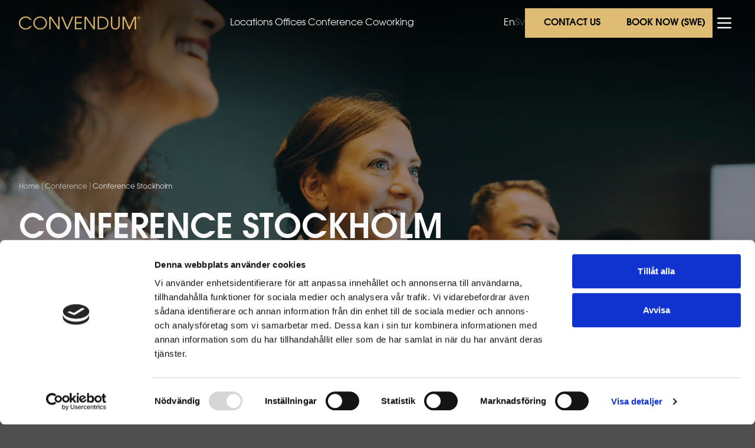

--- FILE ---
content_type: text/html; charset=utf-8
request_url: https://convendum.se/en/conference/conference-stockholm/
body_size: 26736
content:
<!DOCTYPE html><html class="__variable_6b9852 __variable_e5bc56 __variable_7da4ef __variable_ba21d2" lang="en"><head><meta charSet="utf-8"/><meta name="viewport" content="width=device-width, initial-scale=1"/><link rel="preload" href="/_next/static/media/019a458a8720c6ff-s.p.woff" as="font" crossorigin="" type="font/woff"/><link rel="preload" href="/_next/static/media/51feb5d80ea93f91-s.p.woff" as="font" crossorigin="" type="font/woff"/><link rel="preload" href="/_next/static/media/b37229a7ef654bf4-s.p.woff" as="font" crossorigin="" type="font/woff"/><link rel="preload" href="/_next/static/media/cb68a23126047462-s.p.woff" as="font" crossorigin="" type="font/woff"/><link rel="stylesheet" href="/_next/static/css/dfd9dbc32c687edb.css" data-precedence="next"/><link rel="stylesheet" href="/_next/static/css/f9ed539b02f61655.css" data-precedence="next"/><link rel="stylesheet" href="/_next/static/css/cd57cdcaa164d952.css" data-precedence="next"/><link rel="stylesheet" href="/_next/static/css/d310934cffc37915.css" data-precedence="next"/><link rel="stylesheet" href="/_next/static/css/f5d4bd2f70b20701.css" data-precedence="next"/><link rel="stylesheet" href="/_next/static/css/0382eff606a0aa15.css" data-precedence="next"/><link rel="stylesheet" href="/_next/static/css/89e9d6d0aefabd11.css" data-precedence="next"/><link rel="preload" as="script" fetchPriority="low" href="/_next/static/chunks/webpack-de141136be59ecb8.js"/><script src="/_next/static/chunks/1b74ba5c-6b98ae23a25bc94a.js" async=""></script><script src="/_next/static/chunks/9032-e99d8d55e05276ea.js" async=""></script><script src="/_next/static/chunks/main-app-8c21a38e058c9047.js" async=""></script><script src="/_next/static/chunks/d409a184-f7260eedcae6cbd5.js" async=""></script><script src="/_next/static/chunks/2e8519bf-e1932c38cb7ee0fb.js" async=""></script><script src="/_next/static/chunks/23de0e0e-71925f78fb2d735b.js" async=""></script><script src="/_next/static/chunks/2297-b7c3eabff80b5e04.js" async=""></script><script src="/_next/static/chunks/4485-164089727aa79a99.js" async=""></script><script src="/_next/static/chunks/9403-2510772cf0fc17e8.js" async=""></script><script src="/_next/static/chunks/7307-75c55ad94a249a3b.js" async=""></script><script src="/_next/static/chunks/9789-3837c0e1da9ab27c.js" async=""></script><script src="/_next/static/chunks/2081-31b49f91bd6e8892.js" async=""></script><script src="/_next/static/chunks/3499-2dc75254a05edb9d.js" async=""></script><script src="/_next/static/chunks/8186-f6059744f94f6703.js" async=""></script><script src="/_next/static/chunks/3936-e1f7574d34a59889.js" async=""></script><script src="/_next/static/chunks/7156-2e94e8af2a2bc7db.js" async=""></script><script src="/_next/static/chunks/2226-1f035d604f8a687a.js" async=""></script><script src="/_next/static/chunks/7294-7a8d84721e5fd668.js" async=""></script><script src="/_next/static/chunks/9529-f1a1f70a39245536.js" async=""></script><script src="/_next/static/chunks/2458-80f5b825dbd0fe42.js" async=""></script><script src="/_next/static/chunks/3740-f67c76730e2dd100.js" async=""></script><script src="/_next/static/chunks/440-cb41b57aa5ffa50d.js" async=""></script><script src="/_next/static/chunks/4474-eba38d66c66a96d1.js" async=""></script><script src="/_next/static/chunks/9494-f9e648d2feca5096.js" async=""></script><script src="/_next/static/chunks/1418-24fdeeeed7d43056.js" async=""></script><script src="/_next/static/chunks/6293-b89e022f08756b2f.js" async=""></script><script src="/_next/static/chunks/app/%5Blanguage%5D/layout-a47590fb0f9cbcb2.js" async=""></script><script src="/_next/static/chunks/601d58d0-860796538a8258b4.js" async=""></script><script src="/_next/static/chunks/1942-04e86a0c8cabea8b.js" async=""></script><script src="/_next/static/chunks/6244-e5a32f774ba20627.js" async=""></script><script src="/_next/static/chunks/3517-cce9bf4794042595.js" async=""></script><script src="/_next/static/chunks/app/%5Blanguage%5D/(pages)/layout-c5d54a14362ef7b7.js" async=""></script><script src="/_next/static/chunks/3435-9afc7947bc881667.js" async=""></script><script src="/_next/static/chunks/2546-bc55babce4931e9c.js" async=""></script><script src="/_next/static/chunks/app/%5Blanguage%5D/(pages)/%5B...slug%5D/page-82a58cc5f1460035.js" async=""></script><link rel="preload" href="https://widget.leadcaller.com/communication-widget.js" as="script"/><link rel="preload" href="https://www.googletagmanager.com/gtm.js?id=GTM-M3RHLDF" as="script"/><link rel="preload" href="https://js.hsforms.net/forms/v2.js" as="script"/><title>Conference Stockholm - Professional Meetings - CONVENDUM</title><meta name="description" content="Conference in Stockholm? CONVENDUM offers modern and fully equipped meeting and conference rooms with first class service in AAA-location."/><meta name="robots" content="index, follow"/><link rel="alternate" hrefLang="en" href="https://convendum.se/en/conference/conference-stockholm/"/><link rel="alternate" hrefLang="sv" href="https://convendum.se/sv/conference/stockholm/"/><link rel="alternate" hrefLang="x-default" href="https://convendum.se/sv/conference/stockholm/"/><meta property="og:title" content="Conference in Stockholm - Meeting &amp; conference room at CONVENDUM"/><meta property="og:description" content="Conference in Stockholm? CONVENDUM offers modern and fully equipped meeting and conference rooms with first class service in AAA-location."/><meta property="og:image" content="https://cdn.sanity.io/images/cjfl0cyg/production/2a1dd538fb91a3279e17666e34c4893e126bd836-2300x1533.jpg?rect=0,163,2300,1208&amp;w=1200&amp;h=630&amp;fit=crop"/><meta property="og:image:width" content="1200"/><meta property="og:image:height" content="630"/><meta property="og:image:alt" content="Conference in Stockholm - Meeting &amp; conference room at CONVENDUM"/><meta name="twitter:card" content="summary_large_image"/><meta name="twitter:title" content="Conference in Stockholm - Meeting &amp; conference room at CONVENDUM"/><meta name="twitter:description" content="Conference in Stockholm? CONVENDUM offers modern and fully equipped meeting and conference rooms with first class service in AAA-location."/><meta name="twitter:image" content="https://cdn.sanity.io/images/cjfl0cyg/production/2a1dd538fb91a3279e17666e34c4893e126bd836-2300x1533.jpg?rect=0,163,2300,1208&amp;w=1200&amp;h=630&amp;fit=crop"/><meta name="twitter:image:width" content="1200"/><meta name="twitter:image:height" content="630"/><meta name="twitter:image:alt" content="Conference in Stockholm - Meeting &amp; conference room at CONVENDUM"/><link rel="icon" href="/icon.png?b40e362c134fb1c5" type="image/png" sizes="150x150"/><meta name="next-size-adjust"/><script src="/_next/static/chunks/polyfills-78c92fac7aa8fdd8.js" noModule=""></script></head><body class="body-1"><!--$!--><template data-dgst="BAILOUT_TO_CLIENT_SIDE_RENDERING"></template><!--/$--><!--$--><div class="w-full bg-transparent sticky top-0 z-50 header_mainHeader__O5HhZ"><div class="container mx-auto w-full max-w-[91.25rem] xl:max-w-[85.7472rem] 3xl:max-w-[77.5rem] items-center justify-between font-mono text-sm flex gap-6 h-[4.375rem] sm:h-[4.875rem]"><div class="flex items-center gap-x-4 lg:gap-x-[4.25rem]"><a href="/en/"><img alt="logo" loading="lazy" width="206" height="22" decoding="async" data-nimg="1" style="color:transparent" srcSet="/_next/image/?url=%2F_next%2Fstatic%2Fmedia%2Fconvendum.5d32560a.png&amp;w=256&amp;q=75 1x, /_next/image/?url=%2F_next%2Fstatic%2Fmedia%2Fconvendum.5d32560a.png&amp;w=640&amp;q=75 2x" src="/_next/image/?url=%2F_next%2Fstatic%2Fmedia%2Fconvendum.5d32560a.png&amp;w=640&amp;q=75"/></a></div><nav aria-label="Main" data-orientation="horizontal" dir="ltr" class="relative z-10 max-w-max flex-1 items-center justify-center hidden xl:block"><div style="position:relative"><ul data-orientation="horizontal" class="group flex-1 list-none items-center justify-center space-x-1 flex gap-7" dir="ltr"><li><a class="group inline-flex h-10 w-max items-center justify-center rounded-md transition-colors hover:bg-accent focus:bg-accent focus:text-accent-foreground focus:outline-none disabled:pointer-events-none disabled:opacity-50 data-[active]:bg-accent/50 data-[state=open]:bg-accent/50 text-base font-thin leading-[140%] text-white hover:text-primary bg-transparent p-0" data-radix-collection-item="" href="/en/our-locations/">Locations</a></li><li><a class="group inline-flex h-10 w-max items-center justify-center rounded-md transition-colors hover:bg-accent focus:bg-accent focus:text-accent-foreground focus:outline-none disabled:pointer-events-none disabled:opacity-50 data-[active]:bg-accent/50 data-[state=open]:bg-accent/50 text-base font-thin leading-[140%] text-white hover:text-primary bg-transparent p-0" data-radix-collection-item="" href="/en/office/">Offices</a></li><li><a class="group inline-flex h-10 w-max items-center justify-center rounded-md transition-colors hover:bg-accent focus:bg-accent focus:text-accent-foreground focus:outline-none disabled:pointer-events-none disabled:opacity-50 data-[active]:bg-accent/50 data-[state=open]:bg-accent/50 text-base font-thin leading-[140%] text-white hover:text-primary bg-transparent p-0" data-radix-collection-item="" href="/en/conference/">Conference</a></li><li><a class="group inline-flex h-10 w-max items-center justify-center rounded-md transition-colors hover:bg-accent focus:bg-accent focus:text-accent-foreground focus:outline-none disabled:pointer-events-none disabled:opacity-50 data-[active]:bg-accent/50 data-[state=open]:bg-accent/50 text-base font-thin leading-[140%] text-white hover:text-primary bg-transparent p-0" data-radix-collection-item="" href="/en/">Coworking</a></li></ul></div><div class="absolute left-0 top-full flex justify-center"></div></nav><div class="flex items-center gap-x-4 sm:gap-x-6"><div class="hidden sm:flex sm:gap-3"><button class="inline-flex items-center justify-center whitespace-nowrap font-medium ring-offset-background transition-colors focus-visible:outline-none focus-visible:ring-2 focus-visible:ring-ring focus-visible:ring-offset-2 disabled:pointer-events-none disabled:opacity-50 hover:bg-accent hover:text-accent-foreground h-10 py-2 text-white bg-transparent rounded-none text-base px-0">En</button><button class="inline-flex items-center justify-center whitespace-nowrap font-medium ring-offset-background transition-colors focus-visible:outline-none focus-visible:ring-2 focus-visible:ring-ring focus-visible:ring-offset-2 disabled:pointer-events-none disabled:opacity-50 hover:bg-accent hover:text-accent-foreground h-10 py-2 text-white bg-transparent opacity-30 rounded-none text-base px-0">Sv</button></div><button class="items-center justify-center whitespace-nowrap rounded-md text-sm font-medium ring-offset-background transition-colors focus-visible:outline-none focus-visible:ring-2 focus-visible:ring-ring focus-visible:ring-offset-2 disabled:pointer-events-none disabled:opacity-50 bg-primary text-primary-foreground hover:bg-primary/90 px-4 py-2 hidden sm:flex button-primary w-[8.125rem] h-8 sm:w-[9.9375rem] sm:h-[3.125rem]" type="button" aria-haspopup="dialog" aria-expanded="false" aria-controls="radix-:Rdmenpjta:" data-state="closed">Contact Us</button><a target="_blank" href="https://convendum.timetomeet.com/"><button class="items-center justify-center whitespace-nowrap rounded-md text-sm font-medium ring-offset-background transition-colors focus-visible:outline-none focus-visible:ring-2 focus-visible:ring-ring focus-visible:ring-offset-2 disabled:pointer-events-none disabled:opacity-50 bg-primary text-primary-foreground hover:bg-primary/90 px-4 py-2 hidden sm:flex button-primary w-[8.125rem] h-8 sm:w-[9.9375rem] sm:h-[3.125rem]">Book now (swe)</button></a><button class="inline-flex items-center justify-center whitespace-nowrap rounded-md text-sm font-medium ring-offset-background transition-colors focus-visible:outline-none focus-visible:ring-2 focus-visible:ring-ring focus-visible:ring-offset-2 disabled:pointer-events-none disabled:opacity-50 border border-input hover:bg-accent hover:text-accent-foreground h-10 w-10 border-none bg-transparent"><svg xmlns="http://www.w3.org/2000/svg" width="24" height="24" viewBox="0 0 24 24" fill="none" stroke="currentColor" stroke-width="2" stroke-linecap="round" stroke-linejoin="round" class="lucide lucide-menu w-8 h-8 stroke-white stroke-1 sm:stroke-2"><line x1="4" x2="20" y1="12" y2="12"></line><line x1="4" x2="20" y1="6" y2="6"></line><line x1="4" x2="20" y1="18" y2="18"></line></svg></button></div></div></div><!--/$--><main class="flex min-h-screen flex-col items-center justify-between"><div class="w-full sm:-mt-[4.875rem]"><div class="w-full min-h-[36.25rem] sm:min-h-[44.4375rem] sm:pt-[9.38rem] flex justify-center items-center relative py-28" style="background:linear-gradient(2deg, rgba(0, 0, 0, 0.00) 71.45%, rgba(0, 0, 0, 0.70) 98.33%), linear-gradient(0deg, rgba(0, 0, 0, 0.40) 0%, rgba(0, 0, 0, 0.40) 100%), url(https://cdn.sanity.io/images/cjfl0cyg/production/2a1dd538fb91a3279e17666e34c4893e126bd836-2300x1533.jpg?fit=max&amp;auto=format) lightgray center / cover no-repeat"><nav aria-label="breadcrumb" class="sm:hidden absolute top-6 left-2/4 transform -translate-x-2/4 sm:relative text-xs w-full"><ol class="flex flex-wrap items-center gap-1.5 break-words text-sm text-muted-foreground sm:gap-2.5 justify-center sm:justify-start"><li class="inline-flex items-center gap-1.5"><a class="font-avant-garde-pro-bk text-[#E9ECED] hover:text-[#E9ECED] text-xs leading-[160%] opacity-80" href="/en/">Home</a></li><li aria-hidden="true" class="[&amp;&gt;svg]:size-3.5 text-silver-secondary-dark hover:text-silver-secondary-dark opacity-50" role="presentation">|</li><li class="inline-flex items-center gap-1.5"><a class="font-avant-garde-pro-bk text-[#E9ECED] hover:text-[#E9ECED] text-xs leading-[160%] opacity-80" href="/en/conference/">Conference</a></li><li aria-hidden="true" class="[&amp;&gt;svg]:size-3.5 text-silver-secondary-dark hover:text-silver-secondary-dark opacity-50" role="presentation">|</li><li class="inline-flex items-center gap-1.5"><a class="font-avant-garde-pro-bk text-[#E9ECED] hover:text-[#E9ECED] text-xs leading-[160%]" href="/en/conference/conference-stockholm/">Conference Stockholm</a></li></ol></nav><div class="container mx-auto w-full max-w-[91.25rem] xl:max-w-[85.7472rem] 3xl:max-w-[77.5rem] h-full sm:h-auto"><div class="h-full sm:h-auto content_col order-2 sm:order-1 text-center sm:text-left w-full relative"><nav aria-label="breadcrumb" class="hidden sm:block mb-[7.72rem] sm:mb-[2.12rem] text-xs"><ol class="flex flex-wrap items-center gap-1.5 break-words text-sm text-muted-foreground sm:gap-2.5 justify-center sm:justify-start"><li class="inline-flex items-center gap-1.5"><a class="font-avant-garde-pro-bk text-[#E9ECED] hover:text-[#E9ECED] text-xs leading-[160%] opacity-80" href="/en/">Home</a></li><li aria-hidden="true" class="[&amp;&gt;svg]:size-3.5 text-silver-secondary-dark hover:text-silver-secondary-dark opacity-50" role="presentation">|</li><li class="inline-flex items-center gap-1.5"><a class="font-avant-garde-pro-bk text-[#E9ECED] hover:text-[#E9ECED] text-xs leading-[160%] opacity-80" href="/en/conference/">Conference</a></li><li aria-hidden="true" class="[&amp;&gt;svg]:size-3.5 text-silver-secondary-dark hover:text-silver-secondary-dark opacity-50" role="presentation">|</li><li class="inline-flex items-center gap-1.5"><a class="font-avant-garde-pro-bk text-[#E9ECED] hover:text-[#E9ECED] text-xs leading-[160%]" href="/en/conference/conference-stockholm/">Conference Stockholm</a></li></ol></nav><div><h1 class="heading-1 text-white mb-[1.12rem] sm:mb-5">Conference Stockholm</h1></div></div></div></div><!--$--><div class=" relative"><div class="container mx-auto w-full max-w-[91.25rem] xl:max-w-[85.7472rem] 3xl:max-w-[77.5rem] flex flex-col gap-10 lg:gap-[4.75rem] items-center justify-center py-10 sm:py-[3.75rem]"><div class="lg:flex-row flex-col flex lg:gap-[3.75rem] gap-6 items-center justify-center w-full"><div class="w-full flex flex-col items-center flex-1 shrink-0"><h2 class="heading-2 text-white text-center  mb-6 lg:hidden">Drottninggatan 29</h2><div class="relative w-full h-full"><img alt="" loading="lazy" width="545" height="446" decoding="async" data-nimg="1" class=" object-cover h-full w-full relative" style="color:transparent" srcSet="/_next/image/?url=https%3A%2F%2Fcdn.sanity.io%2Fimages%2Fcjfl0cyg%2Fproduction%2F3bc1cff1fb953a13efa4686bb0568000f3dc731b-4022x2682.png%3Ffit%3Dmax%26auto%3Dformat&amp;w=640&amp;q=85 1x, /_next/image/?url=https%3A%2F%2Fcdn.sanity.io%2Fimages%2Fcjfl0cyg%2Fproduction%2F3bc1cff1fb953a13efa4686bb0568000f3dc731b-4022x2682.png%3Ffit%3Dmax%26auto%3Dformat&amp;w=1200&amp;q=85 2x" src="/_next/image/?url=https%3A%2F%2Fcdn.sanity.io%2Fimages%2Fcjfl0cyg%2Fproduction%2F3bc1cff1fb953a13efa4686bb0568000f3dc731b-4022x2682.png%3Ffit%3Dmax%26auto%3Dformat&amp;w=1200&amp;q=85"/></div></div><div class="flex flex-col lg:gap-[1.75rem] gap-6 items-center lg:items-start md:w-[40.375rem]"><h2 class="heading-2 text-white text-center sm:text-left lg:block hidden">Drottninggatan 29</h2><div class="flex flex-col gap-6"><p class="body-1">Stockholm&#x27;s largest shopping street has become a Coworking space richer, during the summer 2023 CONVENDUM opened on Drottninggatan 29. The space spreads across four floors and hosts several well-planned work areas and meeting rooms. The property dates from 1971 and radiates modern comfort with a hefty dose of metropolitan pulse.</p></div><div class="flex gap-4 flex-wrap"><button class="inline-flex items-center justify-center whitespace-nowrap rounded-md text-sm font-medium ring-offset-background transition-colors focus-visible:outline-none focus-visible:ring-2 focus-visible:ring-ring focus-visible:ring-offset-2 disabled:pointer-events-none disabled:opacity-50 bg-primary text-primary-foreground hover:bg-primary/90 px-4 py-2 button-primary w-[12.0625rem] h-[3.625rem] button-secondary" type="button" aria-haspopup="dialog" aria-expanded="false" aria-controls="radix-:Rf1cd7rqinpjta:" data-state="closed">Send request</button><a href="https://timetomeet.se/online/convendum_drottninggatan_29_260"><button class="inline-flex items-center justify-center whitespace-nowrap rounded-md text-sm font-medium ring-offset-background transition-colors focus-visible:outline-none focus-visible:ring-2 focus-visible:ring-ring focus-visible:ring-offset-2 disabled:pointer-events-none disabled:opacity-50 bg-primary text-primary-foreground hover:bg-primary/90 px-4 py-2 button-primary w-[12.0625rem] h-[3.625rem]">Book now (swe)</button></a></div></div></div><div class="lg:flex-row-reverse flex-col flex lg:gap-[3.75rem] gap-6 items-center justify-center w-full"><div class="w-full flex flex-col items-center md:w-[40.375rem]"><h2 class="heading-2 text-white text-center  mb-6 lg:hidden">Brahegatan 10</h2><div class="relative w-full h-full"><img alt="" loading="lazy" width="545" height="446" decoding="async" data-nimg="1" class=" object-cover h-full w-full relative" style="color:transparent" srcSet="/_next/image/?url=https%3A%2F%2Fcdn.sanity.io%2Fimages%2Fcjfl0cyg%2Fproduction%2F63d9f934ddc59748d0466f3b94ee06df65a0eee4-2560x1707.jpg%3Ffit%3Dmax%26auto%3Dformat&amp;w=640&amp;q=85 1x, /_next/image/?url=https%3A%2F%2Fcdn.sanity.io%2Fimages%2Fcjfl0cyg%2Fproduction%2F63d9f934ddc59748d0466f3b94ee06df65a0eee4-2560x1707.jpg%3Ffit%3Dmax%26auto%3Dformat&amp;w=1200&amp;q=85 2x" src="/_next/image/?url=https%3A%2F%2Fcdn.sanity.io%2Fimages%2Fcjfl0cyg%2Fproduction%2F63d9f934ddc59748d0466f3b94ee06df65a0eee4-2560x1707.jpg%3Ffit%3Dmax%26auto%3Dformat&amp;w=1200&amp;q=85"/></div></div><div class="flex flex-col lg:gap-[1.75rem] gap-6 items-center lg:items-start flex-1 shrink-0"><h2 class="heading-2 text-white text-center sm:text-left lg:block hidden">Brahegatan 10</h2><div class="flex flex-col gap-6"><p class="body-1">Between Östermalmstorg and Humlegården, you will find CONVENDUM Brahegatan 10. It&#x27;s a state-of-the-art Coworking space and CONVENDUM Conference, a larger conference center that caters to both members and external guests, spanning the entire ground floor. The location, right next to Stureplan and Humlegården, makes the center an attractive meeting place for both innovative entrepreneurs and larger companies.</p></div><div class="flex gap-4 flex-wrap"><button class="inline-flex items-center justify-center whitespace-nowrap rounded-md text-sm font-medium ring-offset-background transition-colors focus-visible:outline-none focus-visible:ring-2 focus-visible:ring-ring focus-visible:ring-offset-2 disabled:pointer-events-none disabled:opacity-50 bg-primary text-primary-foreground hover:bg-primary/90 px-4 py-2 button-primary w-[12.0625rem] h-[3.625rem] button-secondary" type="button" aria-haspopup="dialog" aria-expanded="false" aria-controls="radix-:Rf2cd7rqinpjta:" data-state="closed">Send request</button><a href="https://www.timetomeet.se/online/convendum_brahegatan_10_252"><button class="inline-flex items-center justify-center whitespace-nowrap rounded-md text-sm font-medium ring-offset-background transition-colors focus-visible:outline-none focus-visible:ring-2 focus-visible:ring-ring focus-visible:ring-offset-2 disabled:pointer-events-none disabled:opacity-50 bg-primary text-primary-foreground hover:bg-primary/90 px-4 py-2 button-primary w-[12.0625rem] h-[3.625rem]">Book now (swe)</button></a></div></div></div><div class="lg:flex-row flex-col flex lg:gap-[3.75rem] gap-6 items-center justify-center w-full"><div class="w-full flex flex-col items-center flex-1 shrink-0"><h2 class="heading-2 text-white text-center  mb-6 lg:hidden">Birger Jarlsgatan 57, Spårvagnshallarna</h2><div class="relative w-full h-full"><img alt="" loading="lazy" width="545" height="446" decoding="async" data-nimg="1" class=" object-cover h-full w-full relative" style="color:transparent" srcSet="/_next/image/?url=https%3A%2F%2Fcdn.sanity.io%2Fimages%2Fcjfl0cyg%2Fproduction%2Fe188bd53dac8b4441b7f370adbaccb8d2db0a8ac-1800x1200.jpg%3Ffit%3Dmax%26auto%3Dformat&amp;w=640&amp;q=85 1x, /_next/image/?url=https%3A%2F%2Fcdn.sanity.io%2Fimages%2Fcjfl0cyg%2Fproduction%2Fe188bd53dac8b4441b7f370adbaccb8d2db0a8ac-1800x1200.jpg%3Ffit%3Dmax%26auto%3Dformat&amp;w=1200&amp;q=85 2x" src="/_next/image/?url=https%3A%2F%2Fcdn.sanity.io%2Fimages%2Fcjfl0cyg%2Fproduction%2Fe188bd53dac8b4441b7f370adbaccb8d2db0a8ac-1800x1200.jpg%3Ffit%3Dmax%26auto%3Dformat&amp;w=1200&amp;q=85"/></div></div><div class="flex flex-col lg:gap-[1.75rem] gap-6 items-center lg:items-start md:w-[40.375rem]"><h2 class="heading-2 text-white text-center sm:text-left lg:block hidden">Birger Jarlsgatan 57, Spårvagnshallarna</h2><div class="flex flex-col gap-6"><p class="body-1">In the iconic Spårvagnshallarna, on Birger Jarlsgatan 57, you will find CONVENDUM. Located right on the border between Vasastan and Östermalm, this office is perfectly positioned for those who want to have meetings or conferences close to the pulse of the city. On the ground floor, you will find our unique café concept, CONVENDUM Coffee. In the building&#x27;s entrance, you will be greeted by a magnificent lounge, with meeting rooms of various sizes and a large auditorium for approximately 110 participants connected to it.</p></div><div class="flex gap-4 flex-wrap"><button class="inline-flex items-center justify-center whitespace-nowrap rounded-md text-sm font-medium ring-offset-background transition-colors focus-visible:outline-none focus-visible:ring-2 focus-visible:ring-ring focus-visible:ring-offset-2 disabled:pointer-events-none disabled:opacity-50 bg-primary text-primary-foreground hover:bg-primary/90 px-4 py-2 button-primary w-[12.0625rem] h-[3.625rem] button-secondary" type="button" aria-haspopup="dialog" aria-expanded="false" aria-controls="radix-:Rf3cd7rqinpjta:" data-state="closed">Send request</button><a href="https://timetomeet.se/online/convendum_birger_jarlsgatan_57_(sparvagnshallarna)_251/"><button class="inline-flex items-center justify-center whitespace-nowrap rounded-md text-sm font-medium ring-offset-background transition-colors focus-visible:outline-none focus-visible:ring-2 focus-visible:ring-ring focus-visible:ring-offset-2 disabled:pointer-events-none disabled:opacity-50 bg-primary text-primary-foreground hover:bg-primary/90 px-4 py-2 button-primary w-[12.0625rem] h-[3.625rem]">Book now (swe)</button></a></div></div></div><div class="lg:flex-row-reverse flex-col flex lg:gap-[3.75rem] gap-6 items-center justify-center w-full"><div class="w-full flex flex-col items-center md:w-[40.375rem]"><h2 class="heading-2 text-white text-center  mb-6 lg:hidden">Kungsgatan 9</h2><div class="relative w-full h-full"><img alt="" loading="lazy" width="545" height="446" decoding="async" data-nimg="1" class=" object-cover h-full w-full relative" style="color:transparent" srcSet="/_next/image/?url=https%3A%2F%2Fcdn.sanity.io%2Fimages%2Fcjfl0cyg%2Fproduction%2F2bdb4dc304af698c47471dc2875a01ee47167ac8-2560x1707.jpg%3Ffit%3Dmax%26auto%3Dformat&amp;w=640&amp;q=85 1x, /_next/image/?url=https%3A%2F%2Fcdn.sanity.io%2Fimages%2Fcjfl0cyg%2Fproduction%2F2bdb4dc304af698c47471dc2875a01ee47167ac8-2560x1707.jpg%3Ffit%3Dmax%26auto%3Dformat&amp;w=1200&amp;q=85 2x" src="/_next/image/?url=https%3A%2F%2Fcdn.sanity.io%2Fimages%2Fcjfl0cyg%2Fproduction%2F2bdb4dc304af698c47471dc2875a01ee47167ac8-2560x1707.jpg%3Ffit%3Dmax%26auto%3Dformat&amp;w=1200&amp;q=85"/></div></div><div class="flex flex-col lg:gap-[1.75rem] gap-6 items-center lg:items-start flex-1 shrink-0"><h2 class="heading-2 text-white text-center sm:text-left lg:block hidden">Kungsgatan 9</h2><div class="flex flex-col gap-6"><p class="body-1">CONVENDUM Kungsgatan 9 is located on one of Stockholm&#x27;s most well-known streets, close to everything. There are several practical and state-of-the-art meeting rooms in various sizes and also spacious seminar and conference rooms with generous light. The large conference room has two large screens with associated projectors and can accommodate up to 110 people. The flagship CONVENDUM Kungsgatan 9 is CONVENDUM&#x27;s largest Coworking space.</p></div><div class="flex gap-4 flex-wrap"><button class="inline-flex items-center justify-center whitespace-nowrap rounded-md text-sm font-medium ring-offset-background transition-colors focus-visible:outline-none focus-visible:ring-2 focus-visible:ring-ring focus-visible:ring-offset-2 disabled:pointer-events-none disabled:opacity-50 bg-primary text-primary-foreground hover:bg-primary/90 px-4 py-2 button-primary w-[12.0625rem] h-[3.625rem] button-secondary" type="button" aria-haspopup="dialog" aria-expanded="false" aria-controls="radix-:Rf4cd7rqinpjta:" data-state="closed">Send request</button><a href="https://timetomeet.se/online/convendum_kungsgatan_9_236/"><button class="inline-flex items-center justify-center whitespace-nowrap rounded-md text-sm font-medium ring-offset-background transition-colors focus-visible:outline-none focus-visible:ring-2 focus-visible:ring-ring focus-visible:ring-offset-2 disabled:pointer-events-none disabled:opacity-50 bg-primary text-primary-foreground hover:bg-primary/90 px-4 py-2 button-primary w-[12.0625rem] h-[3.625rem]">Book now (swe)</button></a></div></div></div><div class="lg:flex-row flex-col flex lg:gap-[3.75rem] gap-6 items-center justify-center w-full"><div class="w-full flex flex-col items-center flex-1 shrink-0"><h2 class="heading-2 text-white text-center  mb-6 lg:hidden">Rissneleden 10, Sundbyberg</h2><div class="relative w-full h-full"><img alt="" loading="lazy" width="545" height="446" decoding="async" data-nimg="1" class=" object-cover h-full w-full relative" style="color:transparent" srcSet="/_next/image/?url=https%3A%2F%2Fcdn.sanity.io%2Fimages%2Fcjfl0cyg%2Fproduction%2F8e463d0f5c4327dbb7edf9ef4d6e33532ee11b7e-2560x1913.jpg%3Ffit%3Dmax%26auto%3Dformat&amp;w=640&amp;q=85 1x, /_next/image/?url=https%3A%2F%2Fcdn.sanity.io%2Fimages%2Fcjfl0cyg%2Fproduction%2F8e463d0f5c4327dbb7edf9ef4d6e33532ee11b7e-2560x1913.jpg%3Ffit%3Dmax%26auto%3Dformat&amp;w=1200&amp;q=85 2x" src="/_next/image/?url=https%3A%2F%2Fcdn.sanity.io%2Fimages%2Fcjfl0cyg%2Fproduction%2F8e463d0f5c4327dbb7edf9ef4d6e33532ee11b7e-2560x1913.jpg%3Ffit%3Dmax%26auto%3Dformat&amp;w=1200&amp;q=85"/></div></div><div class="flex flex-col lg:gap-[1.75rem] gap-6 items-center lg:items-start md:w-[40.375rem]"><h2 class="heading-2 text-white text-center sm:text-left lg:block hidden">Rissneleden 10, Sundbyberg</h2><div class="flex flex-col gap-6"><p class="body-1">CONVENDUM Rissneleden 10 is located in a strategic location in the Umami Park neighborhood of Sundbyberg. With windows in all directions, Rissneleden is spacious and filled with generous natural light, as well as several meeting rooms for up to 10 people. Within walking distance, you&#x27;ll find Sundbyberg city center, scenic walking trails around the Lötsjöarna lakes, and shops, restaurants, and cafes right outside the entrance. The subway is just a stone&#x27;s throw away, and you can reach Stockholm Central in 13 minutes. Welcome to Rissneleden 10.</p></div><div class="flex gap-4 flex-wrap"><button class="inline-flex items-center justify-center whitespace-nowrap rounded-md text-sm font-medium ring-offset-background transition-colors focus-visible:outline-none focus-visible:ring-2 focus-visible:ring-ring focus-visible:ring-offset-2 disabled:pointer-events-none disabled:opacity-50 bg-primary text-primary-foreground hover:bg-primary/90 px-4 py-2 button-primary w-[12.0625rem] h-[3.625rem] button-secondary" type="button" aria-haspopup="dialog" aria-expanded="false" aria-controls="radix-:Rf5cd7rqinpjta:" data-state="closed">Send request</button><a href="https://timetomeet.se/online/convendum_rissneleden_10_237/"><button class="inline-flex items-center justify-center whitespace-nowrap rounded-md text-sm font-medium ring-offset-background transition-colors focus-visible:outline-none focus-visible:ring-2 focus-visible:ring-ring focus-visible:ring-offset-2 disabled:pointer-events-none disabled:opacity-50 bg-primary text-primary-foreground hover:bg-primary/90 px-4 py-2 button-primary w-[12.0625rem] h-[3.625rem]">Book now (swe)</button></a></div></div></div><div class="lg:flex-row-reverse flex-col flex lg:gap-[3.75rem] gap-6 items-center justify-center w-full"><div class="w-full flex flex-col items-center md:w-[40.375rem]"><h2 class="heading-2 text-white text-center  mb-6 lg:hidden">Vegagatan 14</h2><div class="relative w-full h-full"><img alt="" loading="lazy" width="545" height="446" decoding="async" data-nimg="1" class=" object-cover h-full w-full relative" style="color:transparent" srcSet="/_next/image/?url=https%3A%2F%2Fcdn.sanity.io%2Fimages%2Fcjfl0cyg%2Fproduction%2Fab55d9a51379ca5824c42169ee2b5063f732fc5b-2000x1334.jpg%3Ffit%3Dmax%26auto%3Dformat&amp;w=640&amp;q=85 1x, /_next/image/?url=https%3A%2F%2Fcdn.sanity.io%2Fimages%2Fcjfl0cyg%2Fproduction%2Fab55d9a51379ca5824c42169ee2b5063f732fc5b-2000x1334.jpg%3Ffit%3Dmax%26auto%3Dformat&amp;w=1200&amp;q=85 2x" src="/_next/image/?url=https%3A%2F%2Fcdn.sanity.io%2Fimages%2Fcjfl0cyg%2Fproduction%2Fab55d9a51379ca5824c42169ee2b5063f732fc5b-2000x1334.jpg%3Ffit%3Dmax%26auto%3Dformat&amp;w=1200&amp;q=85"/></div></div><div class="flex flex-col lg:gap-[1.75rem] gap-6 items-center lg:items-start flex-1 shrink-0"><h2 class="heading-2 text-white text-center sm:text-left lg:block hidden">Vegagatan 14</h2><div class="flex flex-col gap-6"><p class="body-1">At Odenplan in central Stockholm, you will find CONVENDUM at Vegagatan 14. Here, several meeting and conference rooms are offered for both large and small meetings. In the house, you are invited to light and fresh premises with windows facing the pulse of Odenplan, it also offers modern technology and a lovely lounge. Outside the meeting rooms, you will find a lounge for both meetings and work, and if you fancy a cup of coffee, our barista offers really good premium coffee down in our café CONVENDUM Coffee.</p></div><div class="flex gap-4 flex-wrap"><button class="inline-flex items-center justify-center whitespace-nowrap rounded-md text-sm font-medium ring-offset-background transition-colors focus-visible:outline-none focus-visible:ring-2 focus-visible:ring-ring focus-visible:ring-offset-2 disabled:pointer-events-none disabled:opacity-50 bg-primary text-primary-foreground hover:bg-primary/90 px-4 py-2 button-primary w-[12.0625rem] h-[3.625rem] button-secondary" type="button" aria-haspopup="dialog" aria-expanded="false" aria-controls="radix-:Rf6cd7rqinpjta:" data-state="closed">Send request</button><a href="https://timetomeet.se/online/convendum_odenplan,_vegagatan_14_229/"><button class="inline-flex items-center justify-center whitespace-nowrap rounded-md text-sm font-medium ring-offset-background transition-colors focus-visible:outline-none focus-visible:ring-2 focus-visible:ring-ring focus-visible:ring-offset-2 disabled:pointer-events-none disabled:opacity-50 bg-primary text-primary-foreground hover:bg-primary/90 px-4 py-2 button-primary w-[12.0625rem] h-[3.625rem]">Book now (swe)</button></a></div></div></div><div class="lg:flex-row flex-col flex lg:gap-[3.75rem] gap-6 items-center justify-center w-full"><div class="w-full flex flex-col items-center flex-1 shrink-0"><h2 class="heading-2 text-white text-center  mb-6 lg:hidden">Nybrogatan 17</h2><div class="relative w-full h-full"><img alt="" loading="lazy" width="545" height="446" decoding="async" data-nimg="1" class=" object-cover h-full w-full relative" style="color:transparent" srcSet="/_next/image/?url=https%3A%2F%2Fcdn.sanity.io%2Fimages%2Fcjfl0cyg%2Fproduction%2F3bf8a30f2a0424248461afb3ff3d0f344f1bac67-2560x1709.jpg%3Ffit%3Dmax%26auto%3Dformat&amp;w=640&amp;q=85 1x, /_next/image/?url=https%3A%2F%2Fcdn.sanity.io%2Fimages%2Fcjfl0cyg%2Fproduction%2F3bf8a30f2a0424248461afb3ff3d0f344f1bac67-2560x1709.jpg%3Ffit%3Dmax%26auto%3Dformat&amp;w=1200&amp;q=85 2x" src="/_next/image/?url=https%3A%2F%2Fcdn.sanity.io%2Fimages%2Fcjfl0cyg%2Fproduction%2F3bf8a30f2a0424248461afb3ff3d0f344f1bac67-2560x1709.jpg%3Ffit%3Dmax%26auto%3Dformat&amp;w=1200&amp;q=85"/></div></div><div class="flex flex-col lg:gap-[1.75rem] gap-6 items-center lg:items-start md:w-[40.375rem]"><h2 class="heading-2 text-white text-center sm:text-left lg:block hidden">Nybrogatan 17</h2><div class="flex flex-col gap-6"><p class="body-1">At Nybrogatan 17 in Stockholm, you will find most of the meeting and conference rooms in the newly renovated Astoriahuset. In the building you will experience several bright and fresh rooms with large windows, modern technology and a lovely lounge. Here you can have meetings and conferences at one of the best addresses in Stockholm and only a few minutes walk to Nybroplan, Birger Jarlsgatan and Strandvägen. Outside the meeting rooms you will find a lounge for both coffee and meetings that is gilded by a beautiful bar and many stylish details.</p></div><div class="flex gap-4 flex-wrap"><button class="inline-flex items-center justify-center whitespace-nowrap rounded-md text-sm font-medium ring-offset-background transition-colors focus-visible:outline-none focus-visible:ring-2 focus-visible:ring-ring focus-visible:ring-offset-2 disabled:pointer-events-none disabled:opacity-50 bg-primary text-primary-foreground hover:bg-primary/90 px-4 py-2 button-primary w-[12.0625rem] h-[3.625rem] button-secondary" type="button" aria-haspopup="dialog" aria-expanded="false" aria-controls="radix-:Rf7cd7rqinpjta:" data-state="closed">Send request</button><a href="https://timetomeet.se/online/convendum_nybrogatan_17_217/"><button class="inline-flex items-center justify-center whitespace-nowrap rounded-md text-sm font-medium ring-offset-background transition-colors focus-visible:outline-none focus-visible:ring-2 focus-visible:ring-ring focus-visible:ring-offset-2 disabled:pointer-events-none disabled:opacity-50 bg-primary text-primary-foreground hover:bg-primary/90 px-4 py-2 button-primary w-[12.0625rem] h-[3.625rem]">Book now (swe)</button></a></div></div></div><div class="lg:flex-row-reverse flex-col flex lg:gap-[3.75rem] gap-6 items-center justify-center w-full"><div class="w-full flex flex-col items-center md:w-[40.375rem]"><h2 class="heading-2 text-white text-center  mb-6 lg:hidden">Biblioteksgatan 29</h2><div class="relative w-full h-full"><img alt="" loading="lazy" width="545" height="446" decoding="async" data-nimg="1" class=" object-cover h-full w-full relative" style="color:transparent" srcSet="/_next/image/?url=https%3A%2F%2Fcdn.sanity.io%2Fimages%2Fcjfl0cyg%2Fproduction%2Fc87f974c7e78e3b4d8f981eab9a9e7b3ba09e486-2000x1334.jpg%3Ffit%3Dmax%26auto%3Dformat&amp;w=640&amp;q=85 1x, /_next/image/?url=https%3A%2F%2Fcdn.sanity.io%2Fimages%2Fcjfl0cyg%2Fproduction%2Fc87f974c7e78e3b4d8f981eab9a9e7b3ba09e486-2000x1334.jpg%3Ffit%3Dmax%26auto%3Dformat&amp;w=1200&amp;q=85 2x" src="/_next/image/?url=https%3A%2F%2Fcdn.sanity.io%2Fimages%2Fcjfl0cyg%2Fproduction%2Fc87f974c7e78e3b4d8f981eab9a9e7b3ba09e486-2000x1334.jpg%3Ffit%3Dmax%26auto%3Dformat&amp;w=1200&amp;q=85"/></div></div><div class="flex flex-col lg:gap-[1.75rem] gap-6 items-center lg:items-start flex-1 shrink-0"><h2 class="heading-2 text-white text-center sm:text-left lg:block hidden">Biblioteksgatan 29</h2><div class="flex flex-col gap-6"><p class="body-1">Welcome to a first-class conference center in one of the best locations in Stockholm. At Biblioteksgatan 29 CONVENDUM offers several meeting and conference rooms up to 80 people with the latest technique. Just outside of Biblioteksgatan 29 you have Stureplan surrounded by multiple restaurants, shops and attractions. Here you have the opportunity to take a meeting from Stockholm city centre. This comfortable environment creates an atmosphere that combines both meeting and work life in a natural setting.</p></div><div class="flex gap-4 flex-wrap"><button class="inline-flex items-center justify-center whitespace-nowrap rounded-md text-sm font-medium ring-offset-background transition-colors focus-visible:outline-none focus-visible:ring-2 focus-visible:ring-ring focus-visible:ring-offset-2 disabled:pointer-events-none disabled:opacity-50 bg-primary text-primary-foreground hover:bg-primary/90 px-4 py-2 button-primary w-[12.0625rem] h-[3.625rem] button-secondary" type="button" aria-haspopup="dialog" aria-expanded="false" aria-controls="radix-:Rf8cd7rqinpjta:" data-state="closed">Send request</button><a href="https://timetomeet.se/online/convendum_biblioteksgatan_29_218/"><button class="inline-flex items-center justify-center whitespace-nowrap rounded-md text-sm font-medium ring-offset-background transition-colors focus-visible:outline-none focus-visible:ring-2 focus-visible:ring-ring focus-visible:ring-offset-2 disabled:pointer-events-none disabled:opacity-50 bg-primary text-primary-foreground hover:bg-primary/90 px-4 py-2 button-primary w-[12.0625rem] h-[3.625rem]">Book now (swe)</button></a></div></div></div><div class="lg:flex-row flex-col flex lg:gap-[3.75rem] gap-6 items-center justify-center w-full"><div class="w-full flex flex-col items-center flex-1 shrink-0"><h2 class="heading-2 text-white text-center  mb-6 lg:hidden">Fleminggatan 18</h2><div class="relative w-full h-full"><img alt="" loading="lazy" width="545" height="446" decoding="async" data-nimg="1" class=" object-cover h-full w-full relative" style="color:transparent" srcSet="/_next/image/?url=https%3A%2F%2Fcdn.sanity.io%2Fimages%2Fcjfl0cyg%2Fproduction%2Fdd60cdfee0308039f4d26cbe855c4f8c13954f1f-2560x1709.jpg%3Ffit%3Dmax%26auto%3Dformat&amp;w=640&amp;q=85 1x, /_next/image/?url=https%3A%2F%2Fcdn.sanity.io%2Fimages%2Fcjfl0cyg%2Fproduction%2Fdd60cdfee0308039f4d26cbe855c4f8c13954f1f-2560x1709.jpg%3Ffit%3Dmax%26auto%3Dformat&amp;w=1200&amp;q=85 2x" src="/_next/image/?url=https%3A%2F%2Fcdn.sanity.io%2Fimages%2Fcjfl0cyg%2Fproduction%2Fdd60cdfee0308039f4d26cbe855c4f8c13954f1f-2560x1709.jpg%3Ffit%3Dmax%26auto%3Dformat&amp;w=1200&amp;q=85"/></div></div><div class="flex flex-col lg:gap-[1.75rem] gap-6 items-center lg:items-start md:w-[40.375rem]"><h2 class="heading-2 text-white text-center sm:text-left lg:block hidden">Fleminggatan 18</h2><div class="flex flex-col gap-6"><p class="body-1">In the iconic Trygghansa house on Kungsholmen you will now find CONVENDUM. In an environment of nature and parks, you enter an oasis with a waterfall in the entrance floor that lands in one of our lounges. In the house you will find a large lounge, a powerful auditorium for several hundred people and much much more. In addition, walking distance to Stockholm Central Station increases accessibility and simplifies working life.</p></div><div class="flex gap-4 flex-wrap"><button class="inline-flex items-center justify-center whitespace-nowrap rounded-md text-sm font-medium ring-offset-background transition-colors focus-visible:outline-none focus-visible:ring-2 focus-visible:ring-ring focus-visible:ring-offset-2 disabled:pointer-events-none disabled:opacity-50 bg-primary text-primary-foreground hover:bg-primary/90 px-4 py-2 button-primary w-[12.0625rem] h-[3.625rem] button-secondary" type="button" aria-haspopup="dialog" aria-expanded="false" aria-controls="radix-:Rf9cd7rqinpjta:" data-state="closed">Send request</button><a href="https://timetomeet.se/online/convendum_fleminggatan_18_184/"><button class="inline-flex items-center justify-center whitespace-nowrap rounded-md text-sm font-medium ring-offset-background transition-colors focus-visible:outline-none focus-visible:ring-2 focus-visible:ring-ring focus-visible:ring-offset-2 disabled:pointer-events-none disabled:opacity-50 bg-primary text-primary-foreground hover:bg-primary/90 px-4 py-2 button-primary w-[12.0625rem] h-[3.625rem]">Book now (swe)</button></a></div></div></div><div class="lg:flex-row-reverse flex-col flex lg:gap-[3.75rem] gap-6 items-center justify-center w-full"><div class="w-full flex flex-col items-center md:w-[40.375rem]"><h2 class="heading-2 text-white text-center  mb-6 lg:hidden">Gävlegatan 16</h2><div class="relative w-full h-full"><img alt="" loading="lazy" width="545" height="446" decoding="async" data-nimg="1" class=" object-cover h-full w-full relative" style="color:transparent" srcSet="/_next/image/?url=https%3A%2F%2Fcdn.sanity.io%2Fimages%2Fcjfl0cyg%2Fproduction%2F5c8677e39815c57619db4acbf32c3b8da3a46ad6-3780x2523.jpg%3Ffit%3Dmax%26auto%3Dformat&amp;w=640&amp;q=85 1x, /_next/image/?url=https%3A%2F%2Fcdn.sanity.io%2Fimages%2Fcjfl0cyg%2Fproduction%2F5c8677e39815c57619db4acbf32c3b8da3a46ad6-3780x2523.jpg%3Ffit%3Dmax%26auto%3Dformat&amp;w=1200&amp;q=85 2x" src="/_next/image/?url=https%3A%2F%2Fcdn.sanity.io%2Fimages%2Fcjfl0cyg%2Fproduction%2F5c8677e39815c57619db4acbf32c3b8da3a46ad6-3780x2523.jpg%3Ffit%3Dmax%26auto%3Dformat&amp;w=1200&amp;q=85"/></div></div><div class="flex flex-col lg:gap-[1.75rem] gap-6 items-center lg:items-start flex-1 shrink-0"><h2 class="heading-2 text-white text-center sm:text-left lg:block hidden">Gävlegatan 16</h2><div class="flex flex-col gap-6"><p class="body-1">In the new district of Hagastaden you will find CONVENDUM on Gävlegatan 16, a coworking space spread over seven floors with flexible office solutions and meeting rooms. Directly connected to, among other new Nobis hotels, there are many opportunities for hotels, restaurants and bar.</p></div><div class="flex gap-4 flex-wrap"><button class="inline-flex items-center justify-center whitespace-nowrap rounded-md text-sm font-medium ring-offset-background transition-colors focus-visible:outline-none focus-visible:ring-2 focus-visible:ring-ring focus-visible:ring-offset-2 disabled:pointer-events-none disabled:opacity-50 bg-primary text-primary-foreground hover:bg-primary/90 px-4 py-2 button-primary w-[12.0625rem] h-[3.625rem] button-secondary" type="button" aria-haspopup="dialog" aria-expanded="false" aria-controls="radix-:Rfacd7rqinpjta:" data-state="closed">Send request</button><a href="https://timetomeet.se/online/convendum_gavlegatan_16_183/"><button class="inline-flex items-center justify-center whitespace-nowrap rounded-md text-sm font-medium ring-offset-background transition-colors focus-visible:outline-none focus-visible:ring-2 focus-visible:ring-ring focus-visible:ring-offset-2 disabled:pointer-events-none disabled:opacity-50 bg-primary text-primary-foreground hover:bg-primary/90 px-4 py-2 button-primary w-[12.0625rem] h-[3.625rem]">Book now (swe)</button></a></div></div></div><div class="lg:flex-row flex-col flex lg:gap-[3.75rem] gap-6 items-center justify-center w-full"><div class="w-full flex flex-col items-center flex-1 shrink-0"><h2 class="heading-2 text-white text-center  mb-6 lg:hidden">Katarinavägen 15</h2><div class="relative w-full h-full"><img alt="" loading="lazy" width="545" height="446" decoding="async" data-nimg="1" class=" object-cover h-full w-full relative" style="color:transparent" srcSet="/_next/image/?url=https%3A%2F%2Fcdn.sanity.io%2Fimages%2Fcjfl0cyg%2Fproduction%2F4801fa5b44c7a9f832100e8a9999ad56b1a7752b-2000x1334.jpg%3Ffit%3Dmax%26auto%3Dformat&amp;w=640&amp;q=85 1x, /_next/image/?url=https%3A%2F%2Fcdn.sanity.io%2Fimages%2Fcjfl0cyg%2Fproduction%2F4801fa5b44c7a9f832100e8a9999ad56b1a7752b-2000x1334.jpg%3Ffit%3Dmax%26auto%3Dformat&amp;w=1200&amp;q=85 2x" src="/_next/image/?url=https%3A%2F%2Fcdn.sanity.io%2Fimages%2Fcjfl0cyg%2Fproduction%2F4801fa5b44c7a9f832100e8a9999ad56b1a7752b-2000x1334.jpg%3Ffit%3Dmax%26auto%3Dformat&amp;w=1200&amp;q=85"/></div></div><div class="flex flex-col lg:gap-[1.75rem] gap-6 items-center lg:items-start md:w-[40.375rem]"><h2 class="heading-2 text-white text-center sm:text-left lg:block hidden">Katarinavägen 15</h2><div class="flex flex-col gap-6"><p class="body-1">In the iconic Glashuset at Södermalm in Stockholm, just a few minutes walk from Slussen, you find CONVENDUM. A wide range of meeting rooms in various sizes, all with the latest design and technology. You will also find our auditorium for up to 74 people, as always you will receive high class service and have many options when it comes to add on services in food and beverage.</p></div><div class="flex gap-4 flex-wrap"><button class="inline-flex items-center justify-center whitespace-nowrap rounded-md text-sm font-medium ring-offset-background transition-colors focus-visible:outline-none focus-visible:ring-2 focus-visible:ring-ring focus-visible:ring-offset-2 disabled:pointer-events-none disabled:opacity-50 bg-primary text-primary-foreground hover:bg-primary/90 px-4 py-2 button-primary w-[12.0625rem] h-[3.625rem] button-secondary" type="button" aria-haspopup="dialog" aria-expanded="false" aria-controls="radix-:Rfbcd7rqinpjta:" data-state="closed">Send request</button><a href="https://timetomeet.se/online/convendum_katarinavagen_15_134/"><button class="inline-flex items-center justify-center whitespace-nowrap rounded-md text-sm font-medium ring-offset-background transition-colors focus-visible:outline-none focus-visible:ring-2 focus-visible:ring-ring focus-visible:ring-offset-2 disabled:pointer-events-none disabled:opacity-50 bg-primary text-primary-foreground hover:bg-primary/90 px-4 py-2 button-primary w-[12.0625rem] h-[3.625rem]">Book now (Swe)</button></a></div></div></div><div class="lg:flex-row-reverse flex-col flex lg:gap-[3.75rem] gap-6 items-center justify-center w-full"><div class="w-full flex flex-col items-center md:w-[40.375rem]"><h2 class="heading-2 text-white text-center  mb-6 lg:hidden">Strandvägen 1</h2><div class="relative w-full h-full"><img alt="" loading="lazy" width="545" height="446" decoding="async" data-nimg="1" class=" object-cover h-full w-full relative" style="color:transparent" srcSet="/_next/image/?url=https%3A%2F%2Fcdn.sanity.io%2Fimages%2Fcjfl0cyg%2Fproduction%2F98178b45d9d8fb8916bd3ace01440ea32c39e522-1283x855.jpg%3Ffit%3Dmax%26auto%3Dformat&amp;w=640&amp;q=85 1x, /_next/image/?url=https%3A%2F%2Fcdn.sanity.io%2Fimages%2Fcjfl0cyg%2Fproduction%2F98178b45d9d8fb8916bd3ace01440ea32c39e522-1283x855.jpg%3Ffit%3Dmax%26auto%3Dformat&amp;w=1200&amp;q=85 2x" src="/_next/image/?url=https%3A%2F%2Fcdn.sanity.io%2Fimages%2Fcjfl0cyg%2Fproduction%2F98178b45d9d8fb8916bd3ace01440ea32c39e522-1283x855.jpg%3Ffit%3Dmax%26auto%3Dformat&amp;w=1200&amp;q=85"/></div></div><div class="flex flex-col lg:gap-[1.75rem] gap-6 items-center lg:items-start flex-1 shrink-0"><h2 class="heading-2 text-white text-center sm:text-left lg:block hidden">Strandvägen 1</h2><div class="flex flex-col gap-6"><p class="body-1">With Östermalm around the corner and the Stockholm Central Station near by you will find CONVENDUMs most unique unit. Every conference room has its own style, some are sophisticated and neat and some has more character designed with different colors. Plan a more special meeting and choose a room with a more dramatic style, it will give your guests an unforgettable experience.</p></div><div class="flex gap-4 flex-wrap"><button class="inline-flex items-center justify-center whitespace-nowrap rounded-md text-sm font-medium ring-offset-background transition-colors focus-visible:outline-none focus-visible:ring-2 focus-visible:ring-ring focus-visible:ring-offset-2 disabled:pointer-events-none disabled:opacity-50 bg-primary text-primary-foreground hover:bg-primary/90 px-4 py-2 button-primary w-[12.0625rem] h-[3.625rem] button-secondary" type="button" aria-haspopup="dialog" aria-expanded="false" aria-controls="radix-:Rfccd7rqinpjta:" data-state="closed">Send request</button><a href="https://timetomeet.se/online/convendum_strandvagen_1_133/"><button class="inline-flex items-center justify-center whitespace-nowrap rounded-md text-sm font-medium ring-offset-background transition-colors focus-visible:outline-none focus-visible:ring-2 focus-visible:ring-ring focus-visible:ring-offset-2 disabled:pointer-events-none disabled:opacity-50 bg-primary text-primary-foreground hover:bg-primary/90 px-4 py-2 button-primary w-[12.0625rem] h-[3.625rem]">Book now (Swe)</button></a></div></div></div><div class="lg:flex-row flex-col flex lg:gap-[3.75rem] gap-6 items-center justify-center w-full"><div class="w-full flex flex-col items-center flex-1 shrink-0"><h2 class="heading-2 text-white text-center  mb-6 lg:hidden">Vasagatan 16</h2><div class="relative w-full h-full"><img alt="" loading="lazy" width="545" height="446" decoding="async" data-nimg="1" class=" object-cover h-full w-full relative" style="color:transparent" srcSet="/_next/image/?url=https%3A%2F%2Fcdn.sanity.io%2Fimages%2Fcjfl0cyg%2Fproduction%2F51e256b652a2d91dac0934c6d464f0c23566cf3d-2880x1660.png%3Ffit%3Dmax%26auto%3Dformat&amp;w=640&amp;q=85 1x, /_next/image/?url=https%3A%2F%2Fcdn.sanity.io%2Fimages%2Fcjfl0cyg%2Fproduction%2F51e256b652a2d91dac0934c6d464f0c23566cf3d-2880x1660.png%3Ffit%3Dmax%26auto%3Dformat&amp;w=1200&amp;q=85 2x" src="/_next/image/?url=https%3A%2F%2Fcdn.sanity.io%2Fimages%2Fcjfl0cyg%2Fproduction%2F51e256b652a2d91dac0934c6d464f0c23566cf3d-2880x1660.png%3Ffit%3Dmax%26auto%3Dformat&amp;w=1200&amp;q=85"/></div></div><div class="flex flex-col lg:gap-[1.75rem] gap-6 items-center lg:items-start md:w-[40.375rem]"><h2 class="heading-2 text-white text-center sm:text-left lg:block hidden">Vasagatan 16</h2><div class="flex flex-col gap-6"><p class="body-1">Opposite to Stockholm Central Station on Vasagatan 16, you will find CONVENDUM offering meeting opportunities from two up to 30 people. Providing two beautiful lounges, a café and a gym in the premises, an active and representative environment is created in the heart of Stockholm. Just minutes walk to Arlanda Express, SJ and the SL trains, you won&#x27;t find a better location with better logistics.</p></div><div class="flex gap-4 flex-wrap"><button class="inline-flex items-center justify-center whitespace-nowrap rounded-md text-sm font-medium ring-offset-background transition-colors focus-visible:outline-none focus-visible:ring-2 focus-visible:ring-ring focus-visible:ring-offset-2 disabled:pointer-events-none disabled:opacity-50 bg-primary text-primary-foreground hover:bg-primary/90 px-4 py-2 button-primary w-[12.0625rem] h-[3.625rem] button-secondary" type="button" aria-haspopup="dialog" aria-expanded="false" aria-controls="radix-:Rfdcd7rqinpjta:" data-state="closed">Send request</button><a href="https://timetomeet.se/online/convendum_vasagatan_16_80/"><button class="inline-flex items-center justify-center whitespace-nowrap rounded-md text-sm font-medium ring-offset-background transition-colors focus-visible:outline-none focus-visible:ring-2 focus-visible:ring-ring focus-visible:ring-offset-2 disabled:pointer-events-none disabled:opacity-50 bg-primary text-primary-foreground hover:bg-primary/90 px-4 py-2 button-primary w-[12.0625rem] h-[3.625rem]">Book now (swe)</button></a></div></div></div><div class="lg:flex-row-reverse flex-col flex lg:gap-[3.75rem] gap-6 items-center justify-center w-full"><div class="w-full flex flex-col items-center md:w-[40.375rem]"><h2 class="heading-2 text-white text-center  mb-6 lg:hidden">Västra Järnvägsgatan 3</h2><div class="relative w-full h-full"><img alt="" loading="lazy" width="545" height="446" decoding="async" data-nimg="1" class=" object-cover h-full w-full relative" style="color:transparent" srcSet="/_next/image/?url=https%3A%2F%2Fcdn.sanity.io%2Fimages%2Fcjfl0cyg%2Fproduction%2Fa53dc4fc10143d5df7afcf0faaafc2b8b9996872-2048x1365.jpg%3Ffit%3Dmax%26auto%3Dformat&amp;w=640&amp;q=85 1x, /_next/image/?url=https%3A%2F%2Fcdn.sanity.io%2Fimages%2Fcjfl0cyg%2Fproduction%2Fa53dc4fc10143d5df7afcf0faaafc2b8b9996872-2048x1365.jpg%3Ffit%3Dmax%26auto%3Dformat&amp;w=1200&amp;q=85 2x" src="/_next/image/?url=https%3A%2F%2Fcdn.sanity.io%2Fimages%2Fcjfl0cyg%2Fproduction%2Fa53dc4fc10143d5df7afcf0faaafc2b8b9996872-2048x1365.jpg%3Ffit%3Dmax%26auto%3Dformat&amp;w=1200&amp;q=85"/></div></div><div class="flex flex-col lg:gap-[1.75rem] gap-6 items-center lg:items-start flex-1 shrink-0"><h2 class="heading-2 text-white text-center sm:text-left lg:block hidden">Västra Järnvägsgatan 3</h2><div class="flex flex-col gap-6"><p class="body-1">With Kungsholmen around the corner and close to Stockholm Central Station you will find CONVENDUM, on two floors we offer several meeting rooms in various sizes. Together with our service manager we can assist with both food and beverage and other concierge services.</p></div><div class="flex gap-4 flex-wrap"><button class="inline-flex items-center justify-center whitespace-nowrap rounded-md text-sm font-medium ring-offset-background transition-colors focus-visible:outline-none focus-visible:ring-2 focus-visible:ring-ring focus-visible:ring-offset-2 disabled:pointer-events-none disabled:opacity-50 bg-primary text-primary-foreground hover:bg-primary/90 px-4 py-2 button-primary w-[12.0625rem] h-[3.625rem] button-secondary" type="button" aria-haspopup="dialog" aria-expanded="false" aria-controls="radix-:Rfecd7rqinpjta:" data-state="closed">Send request</button><a href="https://timetomeet.se/online/convendum_vastra_jarnvagsgatan_3_114/"><button class="inline-flex items-center justify-center whitespace-nowrap rounded-md text-sm font-medium ring-offset-background transition-colors focus-visible:outline-none focus-visible:ring-2 focus-visible:ring-ring focus-visible:ring-offset-2 disabled:pointer-events-none disabled:opacity-50 bg-primary text-primary-foreground hover:bg-primary/90 px-4 py-2 button-primary w-[12.0625rem] h-[3.625rem]">Book now (swe)</button></a></div></div></div><div class="lg:flex-row flex-col flex lg:gap-[3.75rem] gap-6 items-center justify-center w-full"><div class="w-full flex flex-col items-center flex-1 shrink-0"><h2 class="heading-2 text-white text-center  mb-6 lg:hidden">Västra Järnvägsgatan 3</h2><div class="relative w-full h-full"><img alt="" loading="lazy" width="545" height="446" decoding="async" data-nimg="1" class=" object-cover h-full w-full relative" style="color:transparent" srcSet="/_next/image/?url=https%3A%2F%2Fcdn.sanity.io%2Fimages%2Fcjfl0cyg%2Fproduction%2F309aec21940b3503b70b8b6d8f9da38dcd0bd014-3000x2001.jpg%3Ffit%3Dmax%26auto%3Dformat&amp;w=640&amp;q=85 1x, /_next/image/?url=https%3A%2F%2Fcdn.sanity.io%2Fimages%2Fcjfl0cyg%2Fproduction%2F309aec21940b3503b70b8b6d8f9da38dcd0bd014-3000x2001.jpg%3Ffit%3Dmax%26auto%3Dformat&amp;w=1200&amp;q=85 2x" src="/_next/image/?url=https%3A%2F%2Fcdn.sanity.io%2Fimages%2Fcjfl0cyg%2Fproduction%2F309aec21940b3503b70b8b6d8f9da38dcd0bd014-3000x2001.jpg%3Ffit%3Dmax%26auto%3Dformat&amp;w=1200&amp;q=85"/></div></div><div class="flex flex-col lg:gap-[1.75rem] gap-6 items-center lg:items-start md:w-[40.375rem]"><h2 class="heading-2 text-white text-center sm:text-left lg:block hidden">Västra Järnvägsgatan 3</h2><div class="flex flex-col gap-6"><p class="body-1">Vasagatan offers several meeting rooms in various sizes, and our staff is here to help you organize meetings with food and beverages. Its location near the Central Station makes it easy for your visitors to reach the meeting effortlessly. Learn more about our meeting and conference rooms by clicking the button below.</p></div><div class="flex gap-4 flex-wrap"><button class="inline-flex items-center justify-center whitespace-nowrap rounded-md text-sm font-medium ring-offset-background transition-colors focus-visible:outline-none focus-visible:ring-2 focus-visible:ring-ring focus-visible:ring-offset-2 disabled:pointer-events-none disabled:opacity-50 bg-primary text-primary-foreground hover:bg-primary/90 px-4 py-2 button-primary w-[12.0625rem] h-[3.625rem] button-secondary" type="button" aria-haspopup="dialog" aria-expanded="false" aria-controls="radix-:Rffcd7rqinpjta:" data-state="closed">Send request</button><a href="https://timetomeet.se/online/convendum_vasagatan_14a,_sundbyberg_281/"><button class="inline-flex items-center justify-center whitespace-nowrap rounded-md text-sm font-medium ring-offset-background transition-colors focus-visible:outline-none focus-visible:ring-2 focus-visible:ring-ring focus-visible:ring-offset-2 disabled:pointer-events-none disabled:opacity-50 bg-primary text-primary-foreground hover:bg-primary/90 px-4 py-2 button-primary w-[12.0625rem] h-[3.625rem]">Book now (swe)</button></a></div></div></div></div></div><!--/$--><!--$--><div class=""><div class="container mx-auto w-full max-w-[91.25rem] xl:max-w-[85.7472rem] 3xl:max-w-[77.5rem] py-10 sm:py-[3.75rem]"><div class="w-full flex flex-col sm:flex-row gap-x-9"><div class="flex flex-col justify-center flex-1 shrink-0"><div class="flex items-center justify-center sm:justify-start gap-[1.12rem] mb-4 sm:mb-5"><span class="bg-silver-secondary-dark w-[0.69rem] h-[0.69rem] mb-[6px]"></span><span class="text-white uppercase text-sm tracking-[0.1225rem] font-avant-garde-pro-md line">Conference in Stockholm</span></div><h2 class="heading-2 mb-6 sm:mb-10 text-center sm:text-left text-white">Conference in Stockholm</h2><div class="w-full mb-6 relative min-h-[12.875rem] sm:hidden"><img alt="" loading="lazy" decoding="async" data-nimg="fill" class="object-cover" style="position:absolute;height:100%;width:100%;left:0;top:0;right:0;bottom:0;color:transparent" sizes="100vw" srcSet="/_next/image/?url=https%3A%2F%2Fcdn.sanity.io%2Fimages%2Fcjfl0cyg%2Fproduction%2F5ea64cae6545369acc29507d52e0acf0cb66b390-2560x1707.jpg%3Ffit%3Dmax%26auto%3Dformat&amp;w=640&amp;q=75 640w, /_next/image/?url=https%3A%2F%2Fcdn.sanity.io%2Fimages%2Fcjfl0cyg%2Fproduction%2F5ea64cae6545369acc29507d52e0acf0cb66b390-2560x1707.jpg%3Ffit%3Dmax%26auto%3Dformat&amp;w=750&amp;q=75 750w, /_next/image/?url=https%3A%2F%2Fcdn.sanity.io%2Fimages%2Fcjfl0cyg%2Fproduction%2F5ea64cae6545369acc29507d52e0acf0cb66b390-2560x1707.jpg%3Ffit%3Dmax%26auto%3Dformat&amp;w=828&amp;q=75 828w, /_next/image/?url=https%3A%2F%2Fcdn.sanity.io%2Fimages%2Fcjfl0cyg%2Fproduction%2F5ea64cae6545369acc29507d52e0acf0cb66b390-2560x1707.jpg%3Ffit%3Dmax%26auto%3Dformat&amp;w=1080&amp;q=75 1080w, /_next/image/?url=https%3A%2F%2Fcdn.sanity.io%2Fimages%2Fcjfl0cyg%2Fproduction%2F5ea64cae6545369acc29507d52e0acf0cb66b390-2560x1707.jpg%3Ffit%3Dmax%26auto%3Dformat&amp;w=1200&amp;q=75 1200w, /_next/image/?url=https%3A%2F%2Fcdn.sanity.io%2Fimages%2Fcjfl0cyg%2Fproduction%2F5ea64cae6545369acc29507d52e0acf0cb66b390-2560x1707.jpg%3Ffit%3Dmax%26auto%3Dformat&amp;w=1920&amp;q=75 1920w, /_next/image/?url=https%3A%2F%2Fcdn.sanity.io%2Fimages%2Fcjfl0cyg%2Fproduction%2F5ea64cae6545369acc29507d52e0acf0cb66b390-2560x1707.jpg%3Ffit%3Dmax%26auto%3Dformat&amp;w=2048&amp;q=75 2048w, /_next/image/?url=https%3A%2F%2Fcdn.sanity.io%2Fimages%2Fcjfl0cyg%2Fproduction%2F5ea64cae6545369acc29507d52e0acf0cb66b390-2560x1707.jpg%3Ffit%3Dmax%26auto%3Dformat&amp;w=3840&amp;q=75 3840w" src="/_next/image/?url=https%3A%2F%2Fcdn.sanity.io%2Fimages%2Fcjfl0cyg%2Fproduction%2F5ea64cae6545369acc29507d52e0acf0cb66b390-2560x1707.jpg%3Ffit%3Dmax%26auto%3Dformat&amp;w=3840&amp;q=75"/></div><div class="body-1 mb-6 sm:mb-10 rich-text-content prose prose-strong:text-white prose-a:text-primary [&amp;_a_strong]:text-primary prose-p:mb-6 prose-p:mt-0 prose-h6:mt-0 prose-h5:mt-0 prose-h4:mt-0 prose-h3:mt-0 prose-h2:mt-0 prose-h1:mt-0 prose-h6:mb-6 prose-h4:mb-6 prose-h5:mb-6 prose-h3:mb-6 prose-h2:mb-6 prose-h1:mb-6 prose-h1:text-white prose-h2:text-white prose-h3:text-white prose-h4:text-white prose-h5:text-white prose-h6:text-white prose-li:text-white prose-h1:heading-1 prose-h2:heading-2 prose-h3:heading-3 prose-h4:heading-4 prose-h4:heading-5 prose-h5:heading-5 prose-h6:desktop-link-A content-images_content__Cd8QJ"><p class="mb-2">CONVENDUM has several addresses in Stockholm, all in central locations with meeting and conference rooms in different sizes. Conference at CONVENDUM means a fully equipped meeting or conference room with everything you need in terms of technology, food and beverage and professional service.</p><p class="mb-2">CONVENDUM offers a number of ready-made conference packages, ranging from full and half-day conferences, overnight stays and evening packages. Of course, we help to put together individual meeting packages based on your needs. If you want to supplement with starting or ending your meeting with an activity, we can suggest good activities that may be suitable. Contact us for more information.</p></div><div class="flex flex-col items-center md:items-start md:flex-row gap-x-4 [&amp;_a]:text-center"></div></div><div class="relative hidden sm:block md:w-[40.375rem]"><div class="w-full mb-[1.44rem] relative min-h-[28.25675rem]"><img alt="" loading="lazy" decoding="async" data-nimg="fill" class="object-cover" style="position:absolute;height:100%;width:100%;left:0;top:0;right:0;bottom:0;color:transparent" sizes="100vw" srcSet="/_next/image/?url=https%3A%2F%2Fcdn.sanity.io%2Fimages%2Fcjfl0cyg%2Fproduction%2F5ea64cae6545369acc29507d52e0acf0cb66b390-2560x1707.jpg%3Ffit%3Dmax%26auto%3Dformat&amp;w=640&amp;q=75 640w, /_next/image/?url=https%3A%2F%2Fcdn.sanity.io%2Fimages%2Fcjfl0cyg%2Fproduction%2F5ea64cae6545369acc29507d52e0acf0cb66b390-2560x1707.jpg%3Ffit%3Dmax%26auto%3Dformat&amp;w=750&amp;q=75 750w, /_next/image/?url=https%3A%2F%2Fcdn.sanity.io%2Fimages%2Fcjfl0cyg%2Fproduction%2F5ea64cae6545369acc29507d52e0acf0cb66b390-2560x1707.jpg%3Ffit%3Dmax%26auto%3Dformat&amp;w=828&amp;q=75 828w, /_next/image/?url=https%3A%2F%2Fcdn.sanity.io%2Fimages%2Fcjfl0cyg%2Fproduction%2F5ea64cae6545369acc29507d52e0acf0cb66b390-2560x1707.jpg%3Ffit%3Dmax%26auto%3Dformat&amp;w=1080&amp;q=75 1080w, /_next/image/?url=https%3A%2F%2Fcdn.sanity.io%2Fimages%2Fcjfl0cyg%2Fproduction%2F5ea64cae6545369acc29507d52e0acf0cb66b390-2560x1707.jpg%3Ffit%3Dmax%26auto%3Dformat&amp;w=1200&amp;q=75 1200w, /_next/image/?url=https%3A%2F%2Fcdn.sanity.io%2Fimages%2Fcjfl0cyg%2Fproduction%2F5ea64cae6545369acc29507d52e0acf0cb66b390-2560x1707.jpg%3Ffit%3Dmax%26auto%3Dformat&amp;w=1920&amp;q=75 1920w, /_next/image/?url=https%3A%2F%2Fcdn.sanity.io%2Fimages%2Fcjfl0cyg%2Fproduction%2F5ea64cae6545369acc29507d52e0acf0cb66b390-2560x1707.jpg%3Ffit%3Dmax%26auto%3Dformat&amp;w=2048&amp;q=75 2048w, /_next/image/?url=https%3A%2F%2Fcdn.sanity.io%2Fimages%2Fcjfl0cyg%2Fproduction%2F5ea64cae6545369acc29507d52e0acf0cb66b390-2560x1707.jpg%3Ffit%3Dmax%26auto%3Dformat&amp;w=3840&amp;q=75 3840w" src="/_next/image/?url=https%3A%2F%2Fcdn.sanity.io%2Fimages%2Fcjfl0cyg%2Fproduction%2F5ea64cae6545369acc29507d52e0acf0cb66b390-2560x1707.jpg%3Ffit%3Dmax%26auto%3Dformat&amp;w=3840&amp;q=75"/></div></div></div></div></div><!--/$--><!--$--><div class="calculator-section bg-black-dim" id="calculator"><div data-orientation="vertical"><div data-state="closed" data-orientation="vertical" class="border-b border-none"><h3 data-orientation="vertical" data-state="closed" class="flex"><button type="button" aria-controls="radix-:Rqt7rqinpjta:" aria-expanded="false" data-state="closed" data-orientation="vertical" id="radix-:Rat7rqinpjta:" class="flex flex-1 items-center justify-between font-medium transition-all [&amp;[data-state=open]&gt;svg]:rotate-180 [&amp;[data-state=open]&gt;div&gt;svg]:rotate-180 text-white no-underline hover:no-underline py-[7.72rem] sm:py-[6.31rem] data-[state=open]:pb-0 px-0 border-none" data-radix-collection-item=""><div class="container mx-auto w-full max-w-[91.25rem] xl:max-w-[85.7472rem] 3xl:max-w-[77.5rem] flex flex-col justify-center gap-6"><h2 class="heading-2 text-center text-white w-full">Calculate it now</h2><div class="flex justify-center items-center text-mid rounded-none mx-auto bg-primary"><p class="button-primary py-[0.62rem] px-14">OPEN FORM</p></div></div></button></h3><div data-state="closed" id="radix-:Rqt7rqinpjta:" hidden="" role="region" aria-labelledby="radix-:Rat7rqinpjta:" data-orientation="vertical" class="overflow-hidden text-sm transition-all data-[state=closed]:animate-accordion-up data-[state=open]:animate-accordion-down" style="--radix-accordion-content-height:var(--radix-collapsible-content-height);--radix-accordion-content-width:var(--radix-collapsible-content-width)"></div></div></div></div><!--/$--><!--$--><div class="news py-10 sm:py-[3.75rem] overflow-x-hidden relative bg-gray-primary"><div class="container mx-auto w-full max-w-[91.25rem] xl:max-w-[85.7472rem] 3xl:max-w-[77.5rem] font-mono" id="news"><div class="flex items-center justify-center sm:justify-start gap-[1.12rem] mb-4 sm:mb-5"><span class="bg-silver-secondary-dark w-[0.69rem] h-[0.69rem] mb-[6px]"></span><span class="text-white uppercase text-sm tracking-[0.1225rem] font-avant-garde-pro-md line">News</span></div><div class="w-full flex flex-col sm:flex-row items-center justify-center sm:justify-between mb-[3.75rem] gap-4"><h2 class="lg:w-3/12 text-white heading-1 text-center sm:text-left">Latest News</h2><div class="w-full lg:w-7/12 h-0.5 bg-silver mx-[6.94rem] relative sm:hidden lg:block"><div class="absolute h-1.5 bg-primary top-2/4 transform -translate-y-2/4 left-0 transition-all" style="width:0%"></div></div><div class="lg:w-2/12 text-center text-black text-base sm:text-lg font-normal hidden sm:block"><a class="inline-flex items-center justify-center whitespace-nowrap rounded-md text-sm font-medium ring-offset-background transition-colors focus-visible:outline-none focus-visible:ring-2 focus-visible:ring-ring focus-visible:ring-offset-2 disabled:pointer-events-none disabled:opacity-50 bg-primary text-primary-foreground hover:bg-primary/90 px-4 py-2 button-secondary h-[3.625rem] w-[12.0625rem]" href="/en/news/">Learn more</a></div></div><div aria-roledescription="carousel" class="relative w-full overflow-visible" role="region"><div class="overflow-visible"><div class="flex -ml-4 overflow-visible"><div aria-roledescription="slide" class="min-w-0 shrink-0 grow-0 basis-full pl-4 gap-5 sm:basis-1/2 lg:basis-1/3 relative" role="group"><div class="border h-full flex gap-4 flex-col justify-between text-mono border-none shadow-none bg-black-dim py-[0.88rem] px-[1.12rem] rounded-none"><div class="flex flex-col space-y-1.5 p-0 gap-4"><a class="relative w-full h-48" href="/en/news/current/convendum-and-genetor-launch-partnership-opening-up-for-greater-flexibility-and-more-meeting-spaces/"><img alt="Picture of the news page" loading="lazy" decoding="async" data-nimg="fill" class="bg-cover object-cover" style="position:absolute;height:100%;width:100%;left:0;top:0;right:0;bottom:0;color:transparent" sizes="100vw" srcSet="/_next/image/?url=https%3A%2F%2Fcdn.sanity.io%2Fimages%2Fcjfl0cyg%2Fproduction%2F7513084fb4fec77dc703b8bfeda6d3cc369045b3-1920x1080.png%3Ffit%3Dmax%26auto%3Dformat&amp;w=640&amp;q=75 640w, /_next/image/?url=https%3A%2F%2Fcdn.sanity.io%2Fimages%2Fcjfl0cyg%2Fproduction%2F7513084fb4fec77dc703b8bfeda6d3cc369045b3-1920x1080.png%3Ffit%3Dmax%26auto%3Dformat&amp;w=750&amp;q=75 750w, /_next/image/?url=https%3A%2F%2Fcdn.sanity.io%2Fimages%2Fcjfl0cyg%2Fproduction%2F7513084fb4fec77dc703b8bfeda6d3cc369045b3-1920x1080.png%3Ffit%3Dmax%26auto%3Dformat&amp;w=828&amp;q=75 828w, /_next/image/?url=https%3A%2F%2Fcdn.sanity.io%2Fimages%2Fcjfl0cyg%2Fproduction%2F7513084fb4fec77dc703b8bfeda6d3cc369045b3-1920x1080.png%3Ffit%3Dmax%26auto%3Dformat&amp;w=1080&amp;q=75 1080w, /_next/image/?url=https%3A%2F%2Fcdn.sanity.io%2Fimages%2Fcjfl0cyg%2Fproduction%2F7513084fb4fec77dc703b8bfeda6d3cc369045b3-1920x1080.png%3Ffit%3Dmax%26auto%3Dformat&amp;w=1200&amp;q=75 1200w, /_next/image/?url=https%3A%2F%2Fcdn.sanity.io%2Fimages%2Fcjfl0cyg%2Fproduction%2F7513084fb4fec77dc703b8bfeda6d3cc369045b3-1920x1080.png%3Ffit%3Dmax%26auto%3Dformat&amp;w=1920&amp;q=75 1920w, /_next/image/?url=https%3A%2F%2Fcdn.sanity.io%2Fimages%2Fcjfl0cyg%2Fproduction%2F7513084fb4fec77dc703b8bfeda6d3cc369045b3-1920x1080.png%3Ffit%3Dmax%26auto%3Dformat&amp;w=2048&amp;q=75 2048w, /_next/image/?url=https%3A%2F%2Fcdn.sanity.io%2Fimages%2Fcjfl0cyg%2Fproduction%2F7513084fb4fec77dc703b8bfeda6d3cc369045b3-1920x1080.png%3Ffit%3Dmax%26auto%3Dformat&amp;w=3840&amp;q=75 3840w" src="/_next/image/?url=https%3A%2F%2Fcdn.sanity.io%2Fimages%2Fcjfl0cyg%2Fproduction%2F7513084fb4fec77dc703b8bfeda6d3cc369045b3-1920x1080.png%3Ffit%3Dmax%26auto%3Dformat&amp;w=3840&amp;q=75"/></a><div class="news_card_content_wrapper"><h3 class="text-2xl leading-none tracking-tight heading-5 font-normal text-white mb-2">CONVENDUM and Genetor Launch Partnership – Opening Up for Greater Flexibility and More Meeting Spaces</h3><p class="text-[0.6875rem] tracking-[0.06188rem] text-primary uppercase font-avant-garde-pro-md">2025-06-11</p></div></div><div class="p-0"><a href="/en/news/current/convendum-and-genetor-launch-partnership-opening-up-for-greater-flexibility-and-more-meeting-spaces/"><button class="inline-flex items-center justify-center whitespace-nowrap rounded-md text-sm font-medium ring-offset-background transition-colors focus-visible:outline-none focus-visible:ring-2 focus-visible:ring-ring focus-visible:ring-offset-2 disabled:pointer-events-none disabled:opacity-50 bg-primary text-primary-foreground hover:bg-primary/90 px-4 py-2 button-primary h-[3.625rem] w-[12.0625rem]">Read more</button></a></div></div></div><div aria-roledescription="slide" class="min-w-0 shrink-0 grow-0 basis-full pl-4 gap-5 sm:basis-1/2 lg:basis-1/3 relative" role="group"><div class="border h-full flex gap-4 flex-col justify-between text-mono border-none shadow-none bg-black-dim py-[0.88rem] px-[1.12rem] rounded-none"><div class="flex flex-col space-y-1.5 p-0 gap-4"><a class="relative w-full h-48" href="/en/news/current/convendum-and-ef-extend-their-collaboration-for-the-third-year-in-a-row/"><img alt="Picture of the news page" loading="lazy" decoding="async" data-nimg="fill" class="bg-cover object-cover" style="position:absolute;height:100%;width:100%;left:0;top:0;right:0;bottom:0;color:transparent" sizes="100vw" srcSet="/_next/image/?url=https%3A%2F%2Fcdn.sanity.io%2Fimages%2Fcjfl0cyg%2Fproduction%2F8c0aadbeea0af56aad3b0e9ced6410dc6511dd07-1000x519.png%3Ffit%3Dmax%26auto%3Dformat&amp;w=640&amp;q=75 640w, /_next/image/?url=https%3A%2F%2Fcdn.sanity.io%2Fimages%2Fcjfl0cyg%2Fproduction%2F8c0aadbeea0af56aad3b0e9ced6410dc6511dd07-1000x519.png%3Ffit%3Dmax%26auto%3Dformat&amp;w=750&amp;q=75 750w, /_next/image/?url=https%3A%2F%2Fcdn.sanity.io%2Fimages%2Fcjfl0cyg%2Fproduction%2F8c0aadbeea0af56aad3b0e9ced6410dc6511dd07-1000x519.png%3Ffit%3Dmax%26auto%3Dformat&amp;w=828&amp;q=75 828w, /_next/image/?url=https%3A%2F%2Fcdn.sanity.io%2Fimages%2Fcjfl0cyg%2Fproduction%2F8c0aadbeea0af56aad3b0e9ced6410dc6511dd07-1000x519.png%3Ffit%3Dmax%26auto%3Dformat&amp;w=1080&amp;q=75 1080w, /_next/image/?url=https%3A%2F%2Fcdn.sanity.io%2Fimages%2Fcjfl0cyg%2Fproduction%2F8c0aadbeea0af56aad3b0e9ced6410dc6511dd07-1000x519.png%3Ffit%3Dmax%26auto%3Dformat&amp;w=1200&amp;q=75 1200w, /_next/image/?url=https%3A%2F%2Fcdn.sanity.io%2Fimages%2Fcjfl0cyg%2Fproduction%2F8c0aadbeea0af56aad3b0e9ced6410dc6511dd07-1000x519.png%3Ffit%3Dmax%26auto%3Dformat&amp;w=1920&amp;q=75 1920w, /_next/image/?url=https%3A%2F%2Fcdn.sanity.io%2Fimages%2Fcjfl0cyg%2Fproduction%2F8c0aadbeea0af56aad3b0e9ced6410dc6511dd07-1000x519.png%3Ffit%3Dmax%26auto%3Dformat&amp;w=2048&amp;q=75 2048w, /_next/image/?url=https%3A%2F%2Fcdn.sanity.io%2Fimages%2Fcjfl0cyg%2Fproduction%2F8c0aadbeea0af56aad3b0e9ced6410dc6511dd07-1000x519.png%3Ffit%3Dmax%26auto%3Dformat&amp;w=3840&amp;q=75 3840w" src="/_next/image/?url=https%3A%2F%2Fcdn.sanity.io%2Fimages%2Fcjfl0cyg%2Fproduction%2F8c0aadbeea0af56aad3b0e9ced6410dc6511dd07-1000x519.png%3Ffit%3Dmax%26auto%3Dformat&amp;w=3840&amp;q=75"/></a><div class="news_card_content_wrapper"><h3 class="text-2xl leading-none tracking-tight heading-5 font-normal text-white mb-2">CONVENDUM and EF extend their collaboration – for the third year in a row</h3><p class="text-[0.6875rem] tracking-[0.06188rem] text-primary uppercase font-avant-garde-pro-md">2025-12-08</p></div></div><div class="p-0"><a href="/en/news/current/convendum-and-ef-extend-their-collaboration-for-the-third-year-in-a-row/"><button class="inline-flex items-center justify-center whitespace-nowrap rounded-md text-sm font-medium ring-offset-background transition-colors focus-visible:outline-none focus-visible:ring-2 focus-visible:ring-ring focus-visible:ring-offset-2 disabled:pointer-events-none disabled:opacity-50 bg-primary text-primary-foreground hover:bg-primary/90 px-4 py-2 button-primary h-[3.625rem] w-[12.0625rem]">Read more</button></a></div></div></div><div aria-roledescription="slide" class="min-w-0 shrink-0 grow-0 basis-full pl-4 gap-5 sm:basis-1/2 lg:basis-1/3 relative" role="group"><div class="border h-full flex gap-4 flex-col justify-between text-mono border-none shadow-none bg-black-dim py-[0.88rem] px-[1.12rem] rounded-none"><div class="flex flex-col space-y-1.5 p-0 gap-4"><a class="relative w-full h-48" href="/en/news/current/bizmeet-by-convendum/"><img alt="Picture of the news page" loading="lazy" decoding="async" data-nimg="fill" class="bg-cover object-cover" style="position:absolute;height:100%;width:100%;left:0;top:0;right:0;bottom:0;color:transparent" sizes="100vw" srcSet="/_next/image/?url=https%3A%2F%2Fcdn.sanity.io%2Fimages%2Fcjfl0cyg%2Fproduction%2F7ab019617363136194fafdaeb73c236b616538f5-8192x5464.jpg%3Ffit%3Dmax%26auto%3Dformat&amp;w=640&amp;q=75 640w, /_next/image/?url=https%3A%2F%2Fcdn.sanity.io%2Fimages%2Fcjfl0cyg%2Fproduction%2F7ab019617363136194fafdaeb73c236b616538f5-8192x5464.jpg%3Ffit%3Dmax%26auto%3Dformat&amp;w=750&amp;q=75 750w, /_next/image/?url=https%3A%2F%2Fcdn.sanity.io%2Fimages%2Fcjfl0cyg%2Fproduction%2F7ab019617363136194fafdaeb73c236b616538f5-8192x5464.jpg%3Ffit%3Dmax%26auto%3Dformat&amp;w=828&amp;q=75 828w, /_next/image/?url=https%3A%2F%2Fcdn.sanity.io%2Fimages%2Fcjfl0cyg%2Fproduction%2F7ab019617363136194fafdaeb73c236b616538f5-8192x5464.jpg%3Ffit%3Dmax%26auto%3Dformat&amp;w=1080&amp;q=75 1080w, /_next/image/?url=https%3A%2F%2Fcdn.sanity.io%2Fimages%2Fcjfl0cyg%2Fproduction%2F7ab019617363136194fafdaeb73c236b616538f5-8192x5464.jpg%3Ffit%3Dmax%26auto%3Dformat&amp;w=1200&amp;q=75 1200w, /_next/image/?url=https%3A%2F%2Fcdn.sanity.io%2Fimages%2Fcjfl0cyg%2Fproduction%2F7ab019617363136194fafdaeb73c236b616538f5-8192x5464.jpg%3Ffit%3Dmax%26auto%3Dformat&amp;w=1920&amp;q=75 1920w, /_next/image/?url=https%3A%2F%2Fcdn.sanity.io%2Fimages%2Fcjfl0cyg%2Fproduction%2F7ab019617363136194fafdaeb73c236b616538f5-8192x5464.jpg%3Ffit%3Dmax%26auto%3Dformat&amp;w=2048&amp;q=75 2048w, /_next/image/?url=https%3A%2F%2Fcdn.sanity.io%2Fimages%2Fcjfl0cyg%2Fproduction%2F7ab019617363136194fafdaeb73c236b616538f5-8192x5464.jpg%3Ffit%3Dmax%26auto%3Dformat&amp;w=3840&amp;q=75 3840w" src="/_next/image/?url=https%3A%2F%2Fcdn.sanity.io%2Fimages%2Fcjfl0cyg%2Fproduction%2F7ab019617363136194fafdaeb73c236b616538f5-8192x5464.jpg%3Ffit%3Dmax%26auto%3Dformat&amp;w=3840&amp;q=75"/></a><div class="news_card_content_wrapper"><h3 class="text-2xl leading-none tracking-tight heading-5 font-normal text-white mb-2">BizMeet by CONVENDUM</h3><p class="text-[0.6875rem] tracking-[0.06188rem] text-primary uppercase font-avant-garde-pro-md">2025-11-25</p></div></div><div class="p-0"><a href="/en/news/current/bizmeet-by-convendum/"><button class="inline-flex items-center justify-center whitespace-nowrap rounded-md text-sm font-medium ring-offset-background transition-colors focus-visible:outline-none focus-visible:ring-2 focus-visible:ring-ring focus-visible:ring-offset-2 disabled:pointer-events-none disabled:opacity-50 bg-primary text-primary-foreground hover:bg-primary/90 px-4 py-2 button-primary h-[3.625rem] w-[12.0625rem]">Read more</button></a></div></div></div><div aria-roledescription="slide" class="min-w-0 shrink-0 grow-0 basis-full pl-4 gap-5 sm:basis-1/2 lg:basis-1/3 relative" role="group"><div class="border h-full flex gap-4 flex-col justify-between text-mono border-none shadow-none bg-black-dim py-[0.88rem] px-[1.12rem] rounded-none"><div class="flex flex-col space-y-1.5 p-0 gap-4"><a class="relative w-full h-48" href="/en/news/current/collaboration-between-convendum-and-dospace-enhancing-member-value/"><img alt="Picture of the news page" loading="lazy" decoding="async" data-nimg="fill" class="bg-cover object-cover" style="position:absolute;height:100%;width:100%;left:0;top:0;right:0;bottom:0;color:transparent" sizes="100vw" srcSet="/_next/image/?url=https%3A%2F%2Fcdn.sanity.io%2Fimages%2Fcjfl0cyg%2Fproduction%2F6892aef255a839e166148ab498659890ba3560d8-16000x9000.png%3Ffit%3Dmax%26auto%3Dformat&amp;w=640&amp;q=75 640w, /_next/image/?url=https%3A%2F%2Fcdn.sanity.io%2Fimages%2Fcjfl0cyg%2Fproduction%2F6892aef255a839e166148ab498659890ba3560d8-16000x9000.png%3Ffit%3Dmax%26auto%3Dformat&amp;w=750&amp;q=75 750w, /_next/image/?url=https%3A%2F%2Fcdn.sanity.io%2Fimages%2Fcjfl0cyg%2Fproduction%2F6892aef255a839e166148ab498659890ba3560d8-16000x9000.png%3Ffit%3Dmax%26auto%3Dformat&amp;w=828&amp;q=75 828w, /_next/image/?url=https%3A%2F%2Fcdn.sanity.io%2Fimages%2Fcjfl0cyg%2Fproduction%2F6892aef255a839e166148ab498659890ba3560d8-16000x9000.png%3Ffit%3Dmax%26auto%3Dformat&amp;w=1080&amp;q=75 1080w, /_next/image/?url=https%3A%2F%2Fcdn.sanity.io%2Fimages%2Fcjfl0cyg%2Fproduction%2F6892aef255a839e166148ab498659890ba3560d8-16000x9000.png%3Ffit%3Dmax%26auto%3Dformat&amp;w=1200&amp;q=75 1200w, /_next/image/?url=https%3A%2F%2Fcdn.sanity.io%2Fimages%2Fcjfl0cyg%2Fproduction%2F6892aef255a839e166148ab498659890ba3560d8-16000x9000.png%3Ffit%3Dmax%26auto%3Dformat&amp;w=1920&amp;q=75 1920w, /_next/image/?url=https%3A%2F%2Fcdn.sanity.io%2Fimages%2Fcjfl0cyg%2Fproduction%2F6892aef255a839e166148ab498659890ba3560d8-16000x9000.png%3Ffit%3Dmax%26auto%3Dformat&amp;w=2048&amp;q=75 2048w, /_next/image/?url=https%3A%2F%2Fcdn.sanity.io%2Fimages%2Fcjfl0cyg%2Fproduction%2F6892aef255a839e166148ab498659890ba3560d8-16000x9000.png%3Ffit%3Dmax%26auto%3Dformat&amp;w=3840&amp;q=75 3840w" src="/_next/image/?url=https%3A%2F%2Fcdn.sanity.io%2Fimages%2Fcjfl0cyg%2Fproduction%2F6892aef255a839e166148ab498659890ba3560d8-16000x9000.png%3Ffit%3Dmax%26auto%3Dformat&amp;w=3840&amp;q=75"/></a><div class="news_card_content_wrapper"><h3 class="text-2xl leading-none tracking-tight heading-5 font-normal text-white mb-2">Collaboration Between CONVENDUM &amp; Dospace – Enhancing Member Value</h3><p class="text-[0.6875rem] tracking-[0.06188rem] text-primary uppercase font-avant-garde-pro-md">2025-09-08</p></div></div><div class="p-0"><a href="/en/news/current/collaboration-between-convendum-and-dospace-enhancing-member-value/"><button class="inline-flex items-center justify-center whitespace-nowrap rounded-md text-sm font-medium ring-offset-background transition-colors focus-visible:outline-none focus-visible:ring-2 focus-visible:ring-ring focus-visible:ring-offset-2 disabled:pointer-events-none disabled:opacity-50 bg-primary text-primary-foreground hover:bg-primary/90 px-4 py-2 button-primary h-[3.625rem] w-[12.0625rem]">Read more</button></a></div></div></div><div aria-roledescription="slide" class="min-w-0 shrink-0 grow-0 basis-full pl-4 gap-5 sm:basis-1/2 lg:basis-1/3 relative" role="group"><div class="border h-full flex gap-4 flex-col justify-between text-mono border-none shadow-none bg-black-dim py-[0.88rem] px-[1.12rem] rounded-none"><div class="flex flex-col space-y-1.5 p-0 gap-4"><a class="relative w-full h-48" href="/en/news/current/convendum-initiates-partnership-with-svenska-moeten-making-it-possible-for-more-companies-to-book-top-class-meetings-and-conferences/"><img alt="Picture of the news page" loading="lazy" decoding="async" data-nimg="fill" class="bg-cover object-cover" style="position:absolute;height:100%;width:100%;left:0;top:0;right:0;bottom:0;color:transparent" sizes="100vw" srcSet="/_next/image/?url=https%3A%2F%2Fcdn.sanity.io%2Fimages%2Fcjfl0cyg%2Fproduction%2Fb6ce476e74e1f8b4d3e997da715d19c60e635f63-746x419.heif%3Ffit%3Dmax%26auto%3Dformat&amp;w=640&amp;q=75 640w, /_next/image/?url=https%3A%2F%2Fcdn.sanity.io%2Fimages%2Fcjfl0cyg%2Fproduction%2Fb6ce476e74e1f8b4d3e997da715d19c60e635f63-746x419.heif%3Ffit%3Dmax%26auto%3Dformat&amp;w=750&amp;q=75 750w, /_next/image/?url=https%3A%2F%2Fcdn.sanity.io%2Fimages%2Fcjfl0cyg%2Fproduction%2Fb6ce476e74e1f8b4d3e997da715d19c60e635f63-746x419.heif%3Ffit%3Dmax%26auto%3Dformat&amp;w=828&amp;q=75 828w, /_next/image/?url=https%3A%2F%2Fcdn.sanity.io%2Fimages%2Fcjfl0cyg%2Fproduction%2Fb6ce476e74e1f8b4d3e997da715d19c60e635f63-746x419.heif%3Ffit%3Dmax%26auto%3Dformat&amp;w=1080&amp;q=75 1080w, /_next/image/?url=https%3A%2F%2Fcdn.sanity.io%2Fimages%2Fcjfl0cyg%2Fproduction%2Fb6ce476e74e1f8b4d3e997da715d19c60e635f63-746x419.heif%3Ffit%3Dmax%26auto%3Dformat&amp;w=1200&amp;q=75 1200w, /_next/image/?url=https%3A%2F%2Fcdn.sanity.io%2Fimages%2Fcjfl0cyg%2Fproduction%2Fb6ce476e74e1f8b4d3e997da715d19c60e635f63-746x419.heif%3Ffit%3Dmax%26auto%3Dformat&amp;w=1920&amp;q=75 1920w, /_next/image/?url=https%3A%2F%2Fcdn.sanity.io%2Fimages%2Fcjfl0cyg%2Fproduction%2Fb6ce476e74e1f8b4d3e997da715d19c60e635f63-746x419.heif%3Ffit%3Dmax%26auto%3Dformat&amp;w=2048&amp;q=75 2048w, /_next/image/?url=https%3A%2F%2Fcdn.sanity.io%2Fimages%2Fcjfl0cyg%2Fproduction%2Fb6ce476e74e1f8b4d3e997da715d19c60e635f63-746x419.heif%3Ffit%3Dmax%26auto%3Dformat&amp;w=3840&amp;q=75 3840w" src="/_next/image/?url=https%3A%2F%2Fcdn.sanity.io%2Fimages%2Fcjfl0cyg%2Fproduction%2Fb6ce476e74e1f8b4d3e997da715d19c60e635f63-746x419.heif%3Ffit%3Dmax%26auto%3Dformat&amp;w=3840&amp;q=75"/></a><div class="news_card_content_wrapper"><h3 class="text-2xl leading-none tracking-tight heading-5 font-normal text-white mb-2">CONVENDUM initiates partnership with Svenska Möten – making it possible for more companies to book top-class meetings and conferences.</h3><p class="text-[0.6875rem] tracking-[0.06188rem] text-primary uppercase font-avant-garde-pro-md">2025-09-05</p></div></div><div class="p-0"><a href="/en/news/current/convendum-initiates-partnership-with-svenska-moeten-making-it-possible-for-more-companies-to-book-top-class-meetings-and-conferences/"><button class="inline-flex items-center justify-center whitespace-nowrap rounded-md text-sm font-medium ring-offset-background transition-colors focus-visible:outline-none focus-visible:ring-2 focus-visible:ring-ring focus-visible:ring-offset-2 disabled:pointer-events-none disabled:opacity-50 bg-primary text-primary-foreground hover:bg-primary/90 px-4 py-2 button-primary h-[3.625rem] w-[12.0625rem]">Read more</button></a></div></div></div><div aria-roledescription="slide" class="min-w-0 shrink-0 grow-0 basis-full pl-4 gap-5 sm:basis-1/2 lg:basis-1/3 relative" role="group"><div class="border h-full flex gap-4 flex-col justify-between text-mono border-none shadow-none bg-black-dim py-[0.88rem] px-[1.12rem] rounded-none"><div class="flex flex-col space-y-1.5 p-0 gap-4"><a class="relative w-full h-48" href="/en/news/current/convendum-s-new-framework-agreement-offer-has-been-a-success/"><img alt="Picture of the news page" loading="lazy" decoding="async" data-nimg="fill" class="bg-cover object-cover" style="position:absolute;height:100%;width:100%;left:0;top:0;right:0;bottom:0;color:transparent" sizes="100vw" srcSet="/_next/image/?url=https%3A%2F%2Fcdn.sanity.io%2Fimages%2Fcjfl0cyg%2Fproduction%2F6106c1edb9440744c9004f4d9e694a40ab91aa5c-3500x2333.jpg%3Ffit%3Dmax%26auto%3Dformat&amp;w=640&amp;q=75 640w, /_next/image/?url=https%3A%2F%2Fcdn.sanity.io%2Fimages%2Fcjfl0cyg%2Fproduction%2F6106c1edb9440744c9004f4d9e694a40ab91aa5c-3500x2333.jpg%3Ffit%3Dmax%26auto%3Dformat&amp;w=750&amp;q=75 750w, /_next/image/?url=https%3A%2F%2Fcdn.sanity.io%2Fimages%2Fcjfl0cyg%2Fproduction%2F6106c1edb9440744c9004f4d9e694a40ab91aa5c-3500x2333.jpg%3Ffit%3Dmax%26auto%3Dformat&amp;w=828&amp;q=75 828w, /_next/image/?url=https%3A%2F%2Fcdn.sanity.io%2Fimages%2Fcjfl0cyg%2Fproduction%2F6106c1edb9440744c9004f4d9e694a40ab91aa5c-3500x2333.jpg%3Ffit%3Dmax%26auto%3Dformat&amp;w=1080&amp;q=75 1080w, /_next/image/?url=https%3A%2F%2Fcdn.sanity.io%2Fimages%2Fcjfl0cyg%2Fproduction%2F6106c1edb9440744c9004f4d9e694a40ab91aa5c-3500x2333.jpg%3Ffit%3Dmax%26auto%3Dformat&amp;w=1200&amp;q=75 1200w, /_next/image/?url=https%3A%2F%2Fcdn.sanity.io%2Fimages%2Fcjfl0cyg%2Fproduction%2F6106c1edb9440744c9004f4d9e694a40ab91aa5c-3500x2333.jpg%3Ffit%3Dmax%26auto%3Dformat&amp;w=1920&amp;q=75 1920w, /_next/image/?url=https%3A%2F%2Fcdn.sanity.io%2Fimages%2Fcjfl0cyg%2Fproduction%2F6106c1edb9440744c9004f4d9e694a40ab91aa5c-3500x2333.jpg%3Ffit%3Dmax%26auto%3Dformat&amp;w=2048&amp;q=75 2048w, /_next/image/?url=https%3A%2F%2Fcdn.sanity.io%2Fimages%2Fcjfl0cyg%2Fproduction%2F6106c1edb9440744c9004f4d9e694a40ab91aa5c-3500x2333.jpg%3Ffit%3Dmax%26auto%3Dformat&amp;w=3840&amp;q=75 3840w" src="/_next/image/?url=https%3A%2F%2Fcdn.sanity.io%2Fimages%2Fcjfl0cyg%2Fproduction%2F6106c1edb9440744c9004f4d9e694a40ab91aa5c-3500x2333.jpg%3Ffit%3Dmax%26auto%3Dformat&amp;w=3840&amp;q=75"/></a><div class="news_card_content_wrapper"><h3 class="text-2xl leading-none tracking-tight heading-5 font-normal text-white mb-2">CONVENDUM’s new framework agreement offer has been a success</h3><p class="text-[0.6875rem] tracking-[0.06188rem] text-primary uppercase font-avant-garde-pro-md">2025-08-11</p></div></div><div class="p-0"><a href="/en/news/current/convendum-s-new-framework-agreement-offer-has-been-a-success/"><button class="inline-flex items-center justify-center whitespace-nowrap rounded-md text-sm font-medium ring-offset-background transition-colors focus-visible:outline-none focus-visible:ring-2 focus-visible:ring-ring focus-visible:ring-offset-2 disabled:pointer-events-none disabled:opacity-50 bg-primary text-primary-foreground hover:bg-primary/90 px-4 py-2 button-primary h-[3.625rem] w-[12.0625rem]">Read more</button></a></div></div></div><div aria-roledescription="slide" class="min-w-0 shrink-0 grow-0 basis-full pl-4 gap-5 sm:basis-1/2 lg:basis-1/3 relative" role="group"><div class="border h-full flex gap-4 flex-col justify-between text-mono border-none shadow-none bg-black-dim py-[0.88rem] px-[1.12rem] rounded-none"><div class="flex flex-col space-y-1.5 p-0 gap-4"><a class="relative w-full h-48" href="/en/news/press/kallelse-till-arsstamma-2025-05-05/"><img alt="Picture of the news page" loading="lazy" decoding="async" data-nimg="fill" class="bg-cover object-cover" style="position:absolute;height:100%;width:100%;left:0;top:0;right:0;bottom:0;color:transparent" sizes="100vw" srcSet="/_next/image/?url=https%3A%2F%2Fcdn.sanity.io%2Fimages%2Fcjfl0cyg%2Fproduction%2F3ab1562a6e9a8cc1fca5d0e0e9c314c4cd402ba9-2048x1365.jpg%3Ffit%3Dmax%26auto%3Dformat&amp;w=640&amp;q=75 640w, /_next/image/?url=https%3A%2F%2Fcdn.sanity.io%2Fimages%2Fcjfl0cyg%2Fproduction%2F3ab1562a6e9a8cc1fca5d0e0e9c314c4cd402ba9-2048x1365.jpg%3Ffit%3Dmax%26auto%3Dformat&amp;w=750&amp;q=75 750w, /_next/image/?url=https%3A%2F%2Fcdn.sanity.io%2Fimages%2Fcjfl0cyg%2Fproduction%2F3ab1562a6e9a8cc1fca5d0e0e9c314c4cd402ba9-2048x1365.jpg%3Ffit%3Dmax%26auto%3Dformat&amp;w=828&amp;q=75 828w, /_next/image/?url=https%3A%2F%2Fcdn.sanity.io%2Fimages%2Fcjfl0cyg%2Fproduction%2F3ab1562a6e9a8cc1fca5d0e0e9c314c4cd402ba9-2048x1365.jpg%3Ffit%3Dmax%26auto%3Dformat&amp;w=1080&amp;q=75 1080w, /_next/image/?url=https%3A%2F%2Fcdn.sanity.io%2Fimages%2Fcjfl0cyg%2Fproduction%2F3ab1562a6e9a8cc1fca5d0e0e9c314c4cd402ba9-2048x1365.jpg%3Ffit%3Dmax%26auto%3Dformat&amp;w=1200&amp;q=75 1200w, /_next/image/?url=https%3A%2F%2Fcdn.sanity.io%2Fimages%2Fcjfl0cyg%2Fproduction%2F3ab1562a6e9a8cc1fca5d0e0e9c314c4cd402ba9-2048x1365.jpg%3Ffit%3Dmax%26auto%3Dformat&amp;w=1920&amp;q=75 1920w, /_next/image/?url=https%3A%2F%2Fcdn.sanity.io%2Fimages%2Fcjfl0cyg%2Fproduction%2F3ab1562a6e9a8cc1fca5d0e0e9c314c4cd402ba9-2048x1365.jpg%3Ffit%3Dmax%26auto%3Dformat&amp;w=2048&amp;q=75 2048w, /_next/image/?url=https%3A%2F%2Fcdn.sanity.io%2Fimages%2Fcjfl0cyg%2Fproduction%2F3ab1562a6e9a8cc1fca5d0e0e9c314c4cd402ba9-2048x1365.jpg%3Ffit%3Dmax%26auto%3Dformat&amp;w=3840&amp;q=75 3840w" src="/_next/image/?url=https%3A%2F%2Fcdn.sanity.io%2Fimages%2Fcjfl0cyg%2Fproduction%2F3ab1562a6e9a8cc1fca5d0e0e9c314c4cd402ba9-2048x1365.jpg%3Ffit%3Dmax%26auto%3Dformat&amp;w=3840&amp;q=75"/></a><div class="news_card_content_wrapper"><h3 class="text-2xl leading-none tracking-tight heading-5 font-normal text-white mb-2"></h3><p class="text-[0.6875rem] tracking-[0.06188rem] text-primary uppercase font-avant-garde-pro-md">2025-04-07</p></div></div><div class="p-0"><a href="/en/news/press/kallelse-till-arsstamma-2025-05-05/"><button class="inline-flex items-center justify-center whitespace-nowrap rounded-md text-sm font-medium ring-offset-background transition-colors focus-visible:outline-none focus-visible:ring-2 focus-visible:ring-ring focus-visible:ring-offset-2 disabled:pointer-events-none disabled:opacity-50 bg-primary text-primary-foreground hover:bg-primary/90 px-4 py-2 button-primary h-[3.625rem] w-[12.0625rem]">Read more</button></a></div></div></div><div aria-roledescription="slide" class="min-w-0 shrink-0 grow-0 basis-full pl-4 gap-5 sm:basis-1/2 lg:basis-1/3 relative" role="group"><div class="border h-full flex gap-4 flex-col justify-between text-mono border-none shadow-none bg-black-dim py-[0.88rem] px-[1.12rem] rounded-none"><div class="flex flex-col space-y-1.5 p-0 gap-4"><a class="relative w-full h-48" href="/en/news/current/convendum-expands-collaboration-with-high-tech-innovator-grale-a-joint-effort-towards-a-sustainable-office/"><img alt="Picture of the news page" loading="lazy" decoding="async" data-nimg="fill" class="bg-cover object-cover" style="position:absolute;height:100%;width:100%;left:0;top:0;right:0;bottom:0;color:transparent" sizes="100vw" srcSet="/_next/image/?url=https%3A%2F%2Fcdn.sanity.io%2Fimages%2Fcjfl0cyg%2Fproduction%2F5b58f954e71a77d45779c430a79a9274eae47bb7-6000x2391.jpg%3Ffit%3Dmax%26auto%3Dformat&amp;w=640&amp;q=75 640w, /_next/image/?url=https%3A%2F%2Fcdn.sanity.io%2Fimages%2Fcjfl0cyg%2Fproduction%2F5b58f954e71a77d45779c430a79a9274eae47bb7-6000x2391.jpg%3Ffit%3Dmax%26auto%3Dformat&amp;w=750&amp;q=75 750w, /_next/image/?url=https%3A%2F%2Fcdn.sanity.io%2Fimages%2Fcjfl0cyg%2Fproduction%2F5b58f954e71a77d45779c430a79a9274eae47bb7-6000x2391.jpg%3Ffit%3Dmax%26auto%3Dformat&amp;w=828&amp;q=75 828w, /_next/image/?url=https%3A%2F%2Fcdn.sanity.io%2Fimages%2Fcjfl0cyg%2Fproduction%2F5b58f954e71a77d45779c430a79a9274eae47bb7-6000x2391.jpg%3Ffit%3Dmax%26auto%3Dformat&amp;w=1080&amp;q=75 1080w, /_next/image/?url=https%3A%2F%2Fcdn.sanity.io%2Fimages%2Fcjfl0cyg%2Fproduction%2F5b58f954e71a77d45779c430a79a9274eae47bb7-6000x2391.jpg%3Ffit%3Dmax%26auto%3Dformat&amp;w=1200&amp;q=75 1200w, /_next/image/?url=https%3A%2F%2Fcdn.sanity.io%2Fimages%2Fcjfl0cyg%2Fproduction%2F5b58f954e71a77d45779c430a79a9274eae47bb7-6000x2391.jpg%3Ffit%3Dmax%26auto%3Dformat&amp;w=1920&amp;q=75 1920w, /_next/image/?url=https%3A%2F%2Fcdn.sanity.io%2Fimages%2Fcjfl0cyg%2Fproduction%2F5b58f954e71a77d45779c430a79a9274eae47bb7-6000x2391.jpg%3Ffit%3Dmax%26auto%3Dformat&amp;w=2048&amp;q=75 2048w, /_next/image/?url=https%3A%2F%2Fcdn.sanity.io%2Fimages%2Fcjfl0cyg%2Fproduction%2F5b58f954e71a77d45779c430a79a9274eae47bb7-6000x2391.jpg%3Ffit%3Dmax%26auto%3Dformat&amp;w=3840&amp;q=75 3840w" src="/_next/image/?url=https%3A%2F%2Fcdn.sanity.io%2Fimages%2Fcjfl0cyg%2Fproduction%2F5b58f954e71a77d45779c430a79a9274eae47bb7-6000x2391.jpg%3Ffit%3Dmax%26auto%3Dformat&amp;w=3840&amp;q=75"/></a><div class="news_card_content_wrapper"><h3 class="text-2xl leading-none tracking-tight heading-5 font-normal text-white mb-2">CONVENDUM expands collaboration with high-tech innovator Grale – A joint effort towards a sustainable office</h3><p class="text-[0.6875rem] tracking-[0.06188rem] text-primary uppercase font-avant-garde-pro-md">2025-04-01</p></div></div><div class="p-0"><a href="/en/news/current/convendum-expands-collaboration-with-high-tech-innovator-grale-a-joint-effort-towards-a-sustainable-office/"><button class="inline-flex items-center justify-center whitespace-nowrap rounded-md text-sm font-medium ring-offset-background transition-colors focus-visible:outline-none focus-visible:ring-2 focus-visible:ring-ring focus-visible:ring-offset-2 disabled:pointer-events-none disabled:opacity-50 bg-primary text-primary-foreground hover:bg-primary/90 px-4 py-2 button-primary h-[3.625rem] w-[12.0625rem]">Read more</button></a></div></div></div><div aria-roledescription="slide" class="min-w-0 shrink-0 grow-0 basis-full pl-4 gap-5 sm:basis-1/2 lg:basis-1/3 relative" role="group"><div class="border h-full flex gap-4 flex-col justify-between text-mono border-none shadow-none bg-black-dim py-[0.88rem] px-[1.12rem] rounded-none"><div class="flex flex-col space-y-1.5 p-0 gap-4"><a class="relative w-full h-48" href="/en/news/current/do-you-want-to-simplify-your-business-life/"><img alt="Picture of the news page" loading="lazy" decoding="async" data-nimg="fill" class="bg-cover object-cover" style="position:absolute;height:100%;width:100%;left:0;top:0;right:0;bottom:0;color:transparent" sizes="100vw" srcSet="/_next/image/?url=https%3A%2F%2Fcdn.sanity.io%2Fimages%2Fcjfl0cyg%2Fproduction%2Fc49b14bae57b33a798a556bad783f88d75e8c354-6000x2391.jpg%3Ffit%3Dmax%26auto%3Dformat&amp;w=640&amp;q=75 640w, /_next/image/?url=https%3A%2F%2Fcdn.sanity.io%2Fimages%2Fcjfl0cyg%2Fproduction%2Fc49b14bae57b33a798a556bad783f88d75e8c354-6000x2391.jpg%3Ffit%3Dmax%26auto%3Dformat&amp;w=750&amp;q=75 750w, /_next/image/?url=https%3A%2F%2Fcdn.sanity.io%2Fimages%2Fcjfl0cyg%2Fproduction%2Fc49b14bae57b33a798a556bad783f88d75e8c354-6000x2391.jpg%3Ffit%3Dmax%26auto%3Dformat&amp;w=828&amp;q=75 828w, /_next/image/?url=https%3A%2F%2Fcdn.sanity.io%2Fimages%2Fcjfl0cyg%2Fproduction%2Fc49b14bae57b33a798a556bad783f88d75e8c354-6000x2391.jpg%3Ffit%3Dmax%26auto%3Dformat&amp;w=1080&amp;q=75 1080w, /_next/image/?url=https%3A%2F%2Fcdn.sanity.io%2Fimages%2Fcjfl0cyg%2Fproduction%2Fc49b14bae57b33a798a556bad783f88d75e8c354-6000x2391.jpg%3Ffit%3Dmax%26auto%3Dformat&amp;w=1200&amp;q=75 1200w, /_next/image/?url=https%3A%2F%2Fcdn.sanity.io%2Fimages%2Fcjfl0cyg%2Fproduction%2Fc49b14bae57b33a798a556bad783f88d75e8c354-6000x2391.jpg%3Ffit%3Dmax%26auto%3Dformat&amp;w=1920&amp;q=75 1920w, /_next/image/?url=https%3A%2F%2Fcdn.sanity.io%2Fimages%2Fcjfl0cyg%2Fproduction%2Fc49b14bae57b33a798a556bad783f88d75e8c354-6000x2391.jpg%3Ffit%3Dmax%26auto%3Dformat&amp;w=2048&amp;q=75 2048w, /_next/image/?url=https%3A%2F%2Fcdn.sanity.io%2Fimages%2Fcjfl0cyg%2Fproduction%2Fc49b14bae57b33a798a556bad783f88d75e8c354-6000x2391.jpg%3Ffit%3Dmax%26auto%3Dformat&amp;w=3840&amp;q=75 3840w" src="/_next/image/?url=https%3A%2F%2Fcdn.sanity.io%2Fimages%2Fcjfl0cyg%2Fproduction%2Fc49b14bae57b33a798a556bad783f88d75e8c354-6000x2391.jpg%3Ffit%3Dmax%26auto%3Dformat&amp;w=3840&amp;q=75"/></a><div class="news_card_content_wrapper"><h3 class="text-2xl leading-none tracking-tight heading-5 font-normal text-white mb-2">Do you want to simplify your business life?</h3><p class="text-[0.6875rem] tracking-[0.06188rem] text-primary uppercase font-avant-garde-pro-md">2025-03-31</p></div></div><div class="p-0"><a href="/en/news/current/do-you-want-to-simplify-your-business-life/"><button class="inline-flex items-center justify-center whitespace-nowrap rounded-md text-sm font-medium ring-offset-background transition-colors focus-visible:outline-none focus-visible:ring-2 focus-visible:ring-ring focus-visible:ring-offset-2 disabled:pointer-events-none disabled:opacity-50 bg-primary text-primary-foreground hover:bg-primary/90 px-4 py-2 button-primary h-[3.625rem] w-[12.0625rem]">Read more</button></a></div></div></div><div aria-roledescription="slide" class="min-w-0 shrink-0 grow-0 basis-full pl-4 gap-5 sm:basis-1/2 lg:basis-1/3 relative" role="group"><div class="border h-full flex gap-4 flex-col justify-between text-mono border-none shadow-none bg-black-dim py-[0.88rem] px-[1.12rem] rounded-none"><div class="flex flex-col space-y-1.5 p-0 gap-4"><a class="relative w-full h-48" href="/en/news/current/arvin-saadati-webicient/"><img alt="Picture of the news page" loading="lazy" decoding="async" data-nimg="fill" class="bg-cover object-cover" style="position:absolute;height:100%;width:100%;left:0;top:0;right:0;bottom:0;color:transparent" sizes="100vw" srcSet="/_next/image/?url=https%3A%2F%2Fcdn.sanity.io%2Fimages%2Fcjfl0cyg%2Fproduction%2Fa95d3383a095959e0ac6475ee09da0883d9e3e68-3376x6000.jpg%3Ffit%3Dmax%26auto%3Dformat&amp;w=640&amp;q=75 640w, /_next/image/?url=https%3A%2F%2Fcdn.sanity.io%2Fimages%2Fcjfl0cyg%2Fproduction%2Fa95d3383a095959e0ac6475ee09da0883d9e3e68-3376x6000.jpg%3Ffit%3Dmax%26auto%3Dformat&amp;w=750&amp;q=75 750w, /_next/image/?url=https%3A%2F%2Fcdn.sanity.io%2Fimages%2Fcjfl0cyg%2Fproduction%2Fa95d3383a095959e0ac6475ee09da0883d9e3e68-3376x6000.jpg%3Ffit%3Dmax%26auto%3Dformat&amp;w=828&amp;q=75 828w, /_next/image/?url=https%3A%2F%2Fcdn.sanity.io%2Fimages%2Fcjfl0cyg%2Fproduction%2Fa95d3383a095959e0ac6475ee09da0883d9e3e68-3376x6000.jpg%3Ffit%3Dmax%26auto%3Dformat&amp;w=1080&amp;q=75 1080w, /_next/image/?url=https%3A%2F%2Fcdn.sanity.io%2Fimages%2Fcjfl0cyg%2Fproduction%2Fa95d3383a095959e0ac6475ee09da0883d9e3e68-3376x6000.jpg%3Ffit%3Dmax%26auto%3Dformat&amp;w=1200&amp;q=75 1200w, /_next/image/?url=https%3A%2F%2Fcdn.sanity.io%2Fimages%2Fcjfl0cyg%2Fproduction%2Fa95d3383a095959e0ac6475ee09da0883d9e3e68-3376x6000.jpg%3Ffit%3Dmax%26auto%3Dformat&amp;w=1920&amp;q=75 1920w, /_next/image/?url=https%3A%2F%2Fcdn.sanity.io%2Fimages%2Fcjfl0cyg%2Fproduction%2Fa95d3383a095959e0ac6475ee09da0883d9e3e68-3376x6000.jpg%3Ffit%3Dmax%26auto%3Dformat&amp;w=2048&amp;q=75 2048w, /_next/image/?url=https%3A%2F%2Fcdn.sanity.io%2Fimages%2Fcjfl0cyg%2Fproduction%2Fa95d3383a095959e0ac6475ee09da0883d9e3e68-3376x6000.jpg%3Ffit%3Dmax%26auto%3Dformat&amp;w=3840&amp;q=75 3840w" src="/_next/image/?url=https%3A%2F%2Fcdn.sanity.io%2Fimages%2Fcjfl0cyg%2Fproduction%2Fa95d3383a095959e0ac6475ee09da0883d9e3e68-3376x6000.jpg%3Ffit%3Dmax%26auto%3Dformat&amp;w=3840&amp;q=75"/></a><div class="news_card_content_wrapper"><h3 class="text-2xl leading-none tracking-tight heading-5 font-normal text-white mb-2">Arvin Saadati, Webicient </h3><p class="text-[0.6875rem] tracking-[0.06188rem] text-primary uppercase font-avant-garde-pro-md">2025-03-24</p></div></div><div class="p-0"><a href="/en/news/current/arvin-saadati-webicient/"><button class="inline-flex items-center justify-center whitespace-nowrap rounded-md text-sm font-medium ring-offset-background transition-colors focus-visible:outline-none focus-visible:ring-2 focus-visible:ring-ring focus-visible:ring-offset-2 disabled:pointer-events-none disabled:opacity-50 bg-primary text-primary-foreground hover:bg-primary/90 px-4 py-2 button-primary h-[3.625rem] w-[12.0625rem]">Read more</button></a></div></div></div></div></div></div><div class="flex justify-center sm:justify-start gap-[1.06rem] mt-[3.75rem] z-20 relative mb-12 sm:mb-0"><button class="inline-flex items-center justify-center whitespace-nowrap text-sm font-medium ring-offset-background transition-colors focus-visible:outline-none focus-visible:ring-2 focus-visible:ring-ring focus-visible:ring-offset-2 disabled:pointer-events-none disabled:opacity-50 text-primary-foreground w-12 h-12 rounded-full border-white bg-transparent hover:bg-transparent border p-0"> <svg xmlns="http://www.w3.org/2000/svg" width="24" height="24" viewBox="0 0 24 24" fill="none" stroke="currentColor" stroke-width="2" stroke-linecap="round" stroke-linejoin="round" class="lucide lucide-arrow-left w-full text-white"><path d="m12 19-7-7 7-7"></path><path d="M19 12H5"></path></svg> </button><button class="inline-flex items-center justify-center whitespace-nowrap text-sm font-medium ring-offset-background transition-colors focus-visible:outline-none focus-visible:ring-2 focus-visible:ring-ring focus-visible:ring-offset-2 disabled:pointer-events-none disabled:opacity-50 text-primary-foreground w-12 h-12 rounded-full bg-transparent hover:bg-transparent border-white border p-0"> <svg xmlns="http://www.w3.org/2000/svg" width="24" height="24" viewBox="0 0 24 24" fill="none" stroke="currentColor" stroke-width="2" stroke-linecap="round" stroke-linejoin="round" class="lucide lucide-arrow-right w-full text-white text-2xl"><path d="M5 12h14"></path><path d="m12 5 7 7-7 7"></path></svg> </button></div><div class="text-center sm:hidden"><a class="inline-flex items-center justify-center whitespace-nowrap ring-offset-background transition-colors focus-visible:outline-none focus-visible:ring-2 focus-visible:ring-ring focus-visible:ring-offset-2 disabled:pointer-events-none disabled:opacity-50 text-base rounded-none font-semibold text-white border-2 border-white bg-transparent hover:bg-white hover:text-black uppercase leading-[2.375rem] py-[0.62rem] h-auto px-14" href="/en/news/">Learn more</a></div></div></div><!--/$--><!--$--><div class="call-to-action_callToAction___vAtL"><div class="container mx-auto w-full max-w-[91.25rem] xl:max-w-[85.7472rem] 3xl:max-w-[77.5rem] min-h-[20.5rem] py-16 sm:py-0 flex items-center gap-6 justify-center flex-col"><div class="text-center"><h2 class="text-4xl text-white leading-normal font-avant-garde-pro-demi uppercase sm:leading-[110%] tracking-normal ">Book a tour</h2></div><div class="flex flex-col items-center gap-6 sm:flex-row justify-center"><button class="inline-flex items-center justify-center whitespace-nowrap rounded-md text-sm font-medium ring-offset-background transition-colors focus-visible:outline-none focus-visible:ring-2 focus-visible:ring-ring focus-visible:ring-offset-2 disabled:pointer-events-none disabled:opacity-50 bg-primary text-primary-foreground hover:bg-primary/90 px-4 py-2 button-primary h-[3.625rem] w-[12.0625rem]" type="button" aria-haspopup="dialog" aria-expanded="false" aria-controls="radix-:R3bd7rqinpjta:" data-state="closed">Book a tour</button><button class="inline-flex items-center justify-center whitespace-nowrap rounded-md text-sm font-medium ring-offset-background transition-colors focus-visible:outline-none focus-visible:ring-2 focus-visible:ring-ring focus-visible:ring-offset-2 disabled:pointer-events-none disabled:opacity-50 bg-primary text-primary-foreground hover:bg-primary/90 px-4 py-2 button-secondary h-[3.625rem] w-[12.0625rem]" type="button" aria-haspopup="dialog" aria-expanded="false" aria-controls="radix-:R5bd7rqinpjta:" data-state="closed">Contact us</button></div></div></div><!--/$--><div class="bg-gray-dim"><div class="container mx-auto w-full max-w-[91.25rem] xl:max-w-[85.7472rem] 3xl:max-w-[77.5rem] px-0 lg:px-8"><div class="relative overflow-hidden max-h-max bg-gray-dim flex flex-col items-center"><img alt="convendumIconAbsolute" loading="lazy" width="500" height="500" decoding="async" data-nimg="1" class="absolute w-[50.312rem] h-[50.312rem] -right-20 -top-20 z-10" style="color:transparent" srcSet="/_next/image/?url=%2Fimages%2FconvendumIconVector.png&amp;w=640&amp;q=75 1x, /_next/image/?url=%2Fimages%2FconvendumIconVector.png&amp;w=1080&amp;q=75 2x" src="/_next/image/?url=%2Fimages%2FconvendumIconVector.png&amp;w=1080&amp;q=75"/><h2 class="heading-2 text-center text-white text-2xl leading-normal tracking-tighter sm:tracking-normal sm:text-[2.5rem] uppercase font-semibold sm:leading-[110%] mb-4 mt-[3.75rem] px-4 sm:px-0 z-20">Let’s get started!</h2><div class="relative z-10 heading-5 !line-clamp-none text-white text-center !text-md font-medium leading-[160%] mb-7 px-4 sm:px-0"><span> <!-- -->Please contact us:</span> <a class="no-underline hover:underline block sm:inline" href="tel:+46 (0)10 510 08 88">+46 (0)10 510 08 88</a> <!-- -->|<!-- --> <a class="no-underline hover:underline" href="mailto:info@convendum.se">info@convendum.se</a></div><div class="w-full max-w-[67.5rem] mb-10 px-4 sm:px-0 overflow-hidden z-20"><div class="w-full" id="hubspotForm-1a8b18d7-cf6c-4d5d-b824-00ae9643ea5d-R177rqinpjta"></div></div><div class="contact-us-form_overlay__kWfkv hidden absolute h-[19.19rem] w-full justify-center items-end sm:h-[22.1875rem] lg:h-[22.5625rem] bottom-0 z-20"><button class="inline-flex items-center justify-center whitespace-nowrap rounded-md text-sm font-medium ring-offset-background transition-colors focus-visible:outline-none focus-visible:ring-2 focus-visible:ring-ring focus-visible:ring-offset-2 disabled:pointer-events-none disabled:opacity-50 border border-input bg-background hover:bg-accent hover:text-accent-foreground px-4 py-2 button-secondary h-[3.625rem] w-[12.0625rem] mb-[8.94rem] sm:mb-[8.75rem]" type="submit">Open Form</button></div></div></div></div></div></main><div class="w-full py-10 bg-[#222] sm:pt-[4.88rem] sm:pb-[3.69rem]"><div class="container mx-auto w-full max-w-[91.25rem] xl:max-w-[85.7472rem] 3xl:max-w-[77.5rem]"><div class="flex flex-col gap-4 mb-8 xl:mb-[1.88rem]"><svg class="w-10 h-10 fill-[#D8BC7B] sm:w-[3.875rem] sm:h-[3.875rem]" viewBox="0 0 391.72 391.83" xmlns="http://www.w3.org/2000/svg"><path d="M0,195.21C.77,86.3,88.88-.65,197.79,0c106.62,.64,194.59,89.32,193.93,195.5-.68,109.25-88.75,197.15-196.7,196.32C86.98,390.99-.75,302.54,0,195.21Zm382.27,.86c.25-102.67-83.4-186.23-186.54-186.37C93.2,9.58,9.62,93.17,9.57,195.88c-.05,102.5,83.48,186,186.21,186.16,102.51,.16,186.25-83.35,186.49-185.96Z"></path><path d="M200.28,302.25c-37.03,.35-69.31-10.65-92.69-40.86-19.42-25.1-23.79-54.18-17.37-84.33,9.44-44.31,39.73-68.79,82.19-78.71,28.77-6.72,57.58-4.57,85.36,6.43,8.44,3.34,10.79,6.94,10.79,15.82,0,9.5-.02,19,.01,28.5,0,2.12,.13,4.02-2.99,3.79-2.35-.17-4.69,.31-4.84-3.26-.12-2.81-.71-5.61-1.19-8.39-1.91-11.18-7.88-19.61-17.39-25.63-26.01-16.48-66.67-14.6-90.85,4.4-12.27,9.64-20.51,22.24-24.96,37.11-8.71,29.12-8.64,58.33,2.36,86.74,14.88,38.42,46.4,52.21,84.1,48.56,18.12-1.75,33.73-8.75,45.2-23.49,4.21-5.42,7.43-11.46,10.05-17.76,1.3-3.12,3.27-3.61,6.19-3.53,2.46,.07,2.76,1.11,2.27,3.11-2.81,11.46-5.56,22.94-8.42,34.39-1.15,4.62-4.85,6.39-8.96,7.78-17.8,6.04-36.1,9.1-54.88,9.33-1.33,.02-2.65,0-3.98,0Z"></path></svg><h3 class="uppercase tracking-[-0.04rem] font-medium leading-normal text-2xl text-white sm:text-4xl xl:text-6xl">Convendum</h3></div><div class="flex flex-col gap-y-8 lg:flex-row lg:items-end lg:justify-between "><div class="flex gap-x-8 gap-y-4 items-center flex-wrap"><a class="font-avant-garde-pro-demi text-yellow underline leading-[90%] text-base font-medium xl:font-bold xl:leading-[140%]" href="/en/">Coworking Space</a><a class="font-avant-garde-pro-demi text-yellow underline leading-[90%] text-base font-medium xl:font-bold xl:leading-[140%]" href="/en/membership/">Membership</a><a class="font-avant-garde-pro-demi text-yellow underline leading-[90%] text-base font-medium xl:font-bold xl:leading-[140%]" href="/en/office/">Office</a><a class="font-avant-garde-pro-demi text-yellow underline leading-[90%] text-base font-medium xl:font-bold xl:leading-[140%]" href="/en/conference/">Conference</a><a class="font-avant-garde-pro-demi text-yellow underline leading-[90%] text-base font-medium xl:font-bold xl:leading-[140%]" href="/en/big-office/">Big Office</a></div><div class="flex flex-col gap-4 sm:flex-row"><a href="/en/office/"><button class="inline-flex items-center justify-center whitespace-nowrap rounded-md text-sm font-medium ring-offset-background transition-colors focus-visible:outline-none focus-visible:ring-2 focus-visible:ring-ring focus-visible:ring-offset-2 disabled:pointer-events-none disabled:opacity-50 bg-primary text-primary-foreground hover:bg-primary/90 px-4 py-2 button-secondary h-[3rem] w-[9.375rem] xl:w-[12.0625rem] xl:h-[3.625rem]">Explore office</button></a><a href="/en/membership/"><button class="inline-flex items-center justify-center whitespace-nowrap rounded-md text-sm font-medium ring-offset-background transition-colors focus-visible:outline-none focus-visible:ring-2 focus-visible:ring-ring focus-visible:ring-offset-2 disabled:pointer-events-none disabled:opacity-50 bg-primary text-primary-foreground hover:bg-primary/90 px-4 py-2 button-primary h-[3rem] w-[9.375rem] xl:w-[12.0625rem] xl:h-[3.625rem]">Sign Up</button></a></div></div><div data-orientation="horizontal" role="none" class="shrink-0 h-[1px] w-full my-10 bg-grey-light xl:my-[3.125rem]"></div><div class="grid grid-cols-1 gap-y-10 mb-10 sm:mb-[2.06rem] sm:grid-cols-2 sm:gap-x-10 lg:grid-cols-3 xl:grid-cols-4 xl:gap-x-[5.98rem]"><div class="flex flex-col gap-y-10 sm:gap-y-[3.25rem]"><div><h4 class="mb-6 text-[1.125rem] font-semibold text-white uppercase leading-[110%]">Convendum</h4><div class="flex flex-col gap-y-3"><a class="body-1 !text-gray-light no-underline !leading-[90%] font-normal" href="/en/about-us/">About Us</a><a class="body-1 !text-gray-light no-underline !leading-[90%] font-normal" href="/en/news/">News</a><a class="body-1 !text-gray-light no-underline !leading-[90%] font-normal" href="/en/selection/">Selection</a><a class="body-1 !text-gray-light no-underline !leading-[90%] font-normal" href="https://career.convendum.se/">Career</a><a class="body-1 !text-gray-light no-underline !leading-[90%] font-normal" href="/en/environment/">Environment &amp; Quality</a></div></div><div><h4 class="mb-6 text-[1.125rem] font-semibold text-white leading-[110%]">Locations</h4><div class="flex flex-col gap-y-3"><a class="body-1 !text-gray-light no-underline !leading-[90%] font-normal" href="/en/coworking-space/stockholm/">Coworking Stockholm</a><a class="body-1 !text-gray-light no-underline !leading-[90%] font-normal" href="/en/coworking-space/goteborg/">Coworking Gothenburg</a><a class="body-1 !text-gray-light no-underline !leading-[90%] font-normal" href="/en/coworking-space/coworking-space-palma/">Coworking Palma de Mallorca</a></div></div></div><div><h4 class="mb-6 text-[1.125rem] font-semibold text-white leading-[110%]">Popular Content</h4><div class="flex flex-col gap-y-3"><a class="body-1 !text-gray-light no-underline font-normal leading-[140%]" href="/en/news/co-working/coworking-more-than-an-office/">Coworking – more than an office</a><a class="body-1 !text-gray-light no-underline font-normal leading-[140%]" href="/en/news/office-hotel/explaining-serviced-offices-office-hotels-and-business-centres/">Explaining serviced offices, office hotels and business centres</a><a class="body-1 !text-gray-light no-underline font-normal leading-[140%]" href="/en/news/office/five-advantages-of-convendum-office-solutions/">Five advantages of convendum office solutions</a><a class="body-1 !text-gray-light no-underline font-normal leading-[140%]" href="/en/news/office-hotel/explaining-serviced-offices-office-hotels-and-business-centres/">Serviced office in Stockholm</a><a class="body-1 !text-gray-light no-underline font-normal leading-[140%]" href="/en/">Coworking space</a></div></div><div><div class="flex flex-col gap-y-3 sm:pt-11"><a class="body-1 !text-gray-light no-underline font-normal leading-[140%]" href="/en/office/office-gothenburg/">Office Gothenburg</a><a class="body-1 !text-gray-light no-underline font-normal leading-[140%]" href="/en/office/offices-in-stockholm/">Office Stockholm</a><a class="body-1 !text-gray-light no-underline font-normal leading-[140%]" href="/en/coworking-space/goteborg/">Coworking Space Gothenburg</a><a class="body-1 !text-gray-light no-underline font-normal leading-[140%]" href="/en/coworking-space/coworking-space-palma/">Coworking Space Palma de Mallorca</a><a class="body-1 !text-gray-light no-underline font-normal leading-[140%]" href="/en/coworking-space/stockholm/">Coworking Space Stockholm</a></div></div><div class="flex flex-col gap-y-10 sm:gap-y-[2.31rem]"><div><h4 class="mb-6 text-[1.125rem] font-semibold text-white leading-[110%]">Follow Us</h4><ul class="flex flex-col gap-y-[0.875rem]"><li><a class="flex items-center gap-x-4 body-1 !text-gray-light no-underline !leading-[90%] font-normal" href="https://www.facebook.com/CONVENDUM/" rel="nofollow, noreferrer" target="_blank"><span class="flex items center w-4 h-4"><svg xmlns="http://www.w3.org/2000/svg" width="24" height="24" viewBox="0 0 24 24" fill="none" stroke="currentColor" stroke-width="2" stroke-linecap="round" stroke-linejoin="round" class="lucide lucide-facebook h-4 w-4 -ml-1 fill-yellow stroke-yellow stroke-1"><path d="M18 2h-3a5 5 0 0 0-5 5v3H7v4h3v8h4v-8h3l1-4h-4V7a1 1 0 0 1 1-1h3z"></path></svg></span><span class="leading-none">Facebook</span></a></li><li><a class="flex items-center gap-x-4 body-1 !text-gray-light no-underline !leading-[90%] font-normal" href="https://www.instagram.com/convendumswe/" rel="nofollow, noreferrer" target="_blank"><span class="flex items center w-4 h-4"><svg xmlns="http://www.w3.org/2000/svg" width="24" height="24" viewBox="0 0 24 24" fill="none" stroke="currentColor" stroke-width="2" stroke-linecap="round" stroke-linejoin="round" class="lucide lucide-instagram h-4 w-4 stroke-yellow stroke-1"><rect width="20" height="20" x="2" y="2" rx="5" ry="5"></rect><path d="M16 11.37A4 4 0 1 1 12.63 8 4 4 0 0 1 16 11.37z"></path><line x1="17.5" x2="17.51" y1="6.5" y2="6.5"></line></svg></span><span class="leading-none">Instagram</span></a></li><li><a class="flex items-center gap-x-4 body-1 !text-gray-light no-underline !leading-[90%] font-normal" href="https://www.linkedin.com/company/convendum" rel="nofollow, noreferrer" target="_blank"><span class="flex items center w-4 h-4"><svg xmlns="http://www.w3.org/2000/svg" width="24" height="24" viewBox="0 0 24 24" fill="none" stroke="currentColor" stroke-width="2" stroke-linecap="round" stroke-linejoin="round" class="lucide lucide-linkedin h-4 w-4 fill-yellow stroke-yellow stroke-1"><path d="M16 8a6 6 0 0 1 6 6v7h-4v-7a2 2 0 0 0-2-2 2 2 0 0 0-2 2v7h-4v-7a6 6 0 0 1 6-6z"></path><rect width="4" height="12" x="2" y="9"></rect><circle cx="4" cy="4" r="2"></circle></svg></span><span class="leading-none">LinkedIn</span></a></li></ul></div><div><h4 class="mb-6 text-[1.125rem] font-semibold text-white leading-[110%]">Contact Information</h4><div class="flex flex-col gap-y-3"><a class="body-1 !text-gray-light no-underline !leading-[90%] font-medium" href="/">+46 (0)10 510 08 88</a><a class="body-1 !text-gray-light no-underline !leading-[90%] font-medium" href="">info@convendum.se</a></div></div></div></div><div class="flex flex-col items-center sm:items-end sm:gap-y-[0.81rem]"><p class="text-[#A0A0A0] text-base font-light leading-[140%] text-center">© Convendum AB</p><div class="hidden sm:flex flex-wrap justify-center gap-x-[0.81rem]"><div class="border-b border-grey-light pb-1"><a class="text-grey-light leading-[90%] font-medium text-xs md:text-sm xl:text-base" href="/en/cookies/">Cookies</a></div><div class="border-b border-grey-light pb-1"><a class="text-grey-light leading-[90%] font-medium text-xs md:text-sm xl:text-base" href="/en/terms/">Personal Data</a></div><div class="border-b border-grey-light pb-1"><a class="text-grey-light leading-[90%] font-medium text-xs md:text-sm xl:text-base" href="/en/1111-2/">Environmental Policy</a></div><div class="border-b border-grey-light pb-1"><a class="text-grey-light leading-[90%] font-medium text-xs md:text-sm xl:text-base" href="/en/sitemap/">Sitemap</a></div></div></div></div></div><!--$!--><template data-dgst="BAILOUT_TO_CLIENT_SIDE_RENDERING"></template><!--/$--><script src="/_next/static/chunks/webpack-de141136be59ecb8.js" async=""></script><script>(self.__next_f=self.__next_f||[]).push([0]);self.__next_f.push([2,null])</script><script>self.__next_f.push([1,"1:HL[\"/_next/static/media/019a458a8720c6ff-s.p.woff\",\"font\",{\"crossOrigin\":\"\",\"type\":\"font/woff\"}]\n2:HL[\"/_next/static/media/51feb5d80ea93f91-s.p.woff\",\"font\",{\"crossOrigin\":\"\",\"type\":\"font/woff\"}]\n3:HL[\"/_next/static/media/b37229a7ef654bf4-s.p.woff\",\"font\",{\"crossOrigin\":\"\",\"type\":\"font/woff\"}]\n4:HL[\"/_next/static/media/cb68a23126047462-s.p.woff\",\"font\",{\"crossOrigin\":\"\",\"type\":\"font/woff\"}]\n5:HL[\"/_next/static/css/dfd9dbc32c687edb.css\",\"style\"]\n6:HL[\"/_next/static/css/f9ed539b02f61655.css\",\"style\"]\n7:HL[\"/_next/static/css/cd57cdcaa164d952.css\",\"style\"]\n8:HL[\"/_next/static/css/d310934cffc37915.css\",\"style\"]\n9:HL[\"/_next/static/css/f5d4bd2f70b20701.css\",\"style\"]\na:HL[\"/_next/static/css/0382eff606a0aa15.css\",\"style\"]\nb:HL[\"/_next/static/css/89e9d6d0aefabd11.css\",\"style\"]\n"])</script><script>self.__next_f.push([1,"c:I[10200,[],\"\"]\nf:I[23191,[],\"\"]\n12:I[21868,[],\"\"]\n16:I[38243,[],\"\"]\n10:[\"language\",\"en\",\"d\"]\n11:[\"slug\",\"conference/conference-stockholm\",\"c\"]\n17:[]\n"])</script><script>self.__next_f.push([1,"0:[null,[\"$\",\"$Lc\",null,{\"buildId\":\"ddEFUqgaCNxWZyO3wf4k_\",\"assetPrefix\":\"\",\"initialCanonicalUrl\":\"/en/conference/conference-stockholm/\",\"initialTree\":[\"\",{\"children\":[[\"language\",\"en\",\"d\"],{\"children\":[\"(pages)\",{\"children\":[[\"slug\",\"conference/conference-stockholm\",\"c\"],{\"children\":[\"__PAGE__?{\\\"language\\\":\\\"en\\\",\\\"slug\\\":[\\\"conference\\\",\\\"conference-stockholm\\\"]}\",{}]}]}]},\"$undefined\",\"$undefined\",true]}],\"initialSeedData\":[\"\",{\"children\":[[\"language\",\"en\",\"d\"],{\"children\":[\"(pages)\",{\"children\":[[\"slug\",\"conference/conference-stockholm\",\"c\"],{\"children\":[\"__PAGE__\",{},[[\"$Ld\",\"$Le\"],null],null]},[\"$\",\"$Lf\",null,{\"parallelRouterKey\":\"children\",\"segmentPath\":[\"children\",\"$10\",\"children\",\"(pages)\",\"children\",\"$11\",\"children\"],\"error\":\"$undefined\",\"errorStyles\":\"$undefined\",\"errorScripts\":\"$undefined\",\"template\":[\"$\",\"$L12\",null,{}],\"templateStyles\":\"$undefined\",\"templateScripts\":\"$undefined\",\"notFound\":\"$undefined\",\"notFoundStyles\":\"$undefined\",\"styles\":null}],null]},[\"$L13\",null],null]},[\"$L14\",null],null]},[\"$\",\"$Lf\",null,{\"parallelRouterKey\":\"children\",\"segmentPath\":[\"children\"],\"error\":\"$undefined\",\"errorStyles\":\"$undefined\",\"errorScripts\":\"$undefined\",\"template\":[\"$\",\"$L12\",null,{}],\"templateStyles\":\"$undefined\",\"templateScripts\":\"$undefined\",\"notFound\":[[\"$\",\"title\",null,{\"children\":\"404: This page could not be found.\"}],[\"$\",\"div\",null,{\"style\":{\"fontFamily\":\"system-ui,\\\"Segoe UI\\\",Roboto,Helvetica,Arial,sans-serif,\\\"Apple Color Emoji\\\",\\\"Segoe UI Emoji\\\"\",\"height\":\"100vh\",\"textAlign\":\"center\",\"display\":\"flex\",\"flexDirection\":\"column\",\"alignItems\":\"center\",\"justifyContent\":\"center\"},\"children\":[\"$\",\"div\",null,{\"children\":[[\"$\",\"style\",null,{\"dangerouslySetInnerHTML\":{\"__html\":\"body{color:#000;background:#fff;margin:0}.next-error-h1{border-right:1px solid rgba(0,0,0,.3)}@media (prefers-color-scheme:dark){body{color:#fff;background:#000}.next-error-h1{border-right:1px solid rgba(255,255,255,.3)}}\"}}],[\"$\",\"h1\",null,{\"className\":\"next-error-h1\",\"style\":{\"display\":\"inline-block\",\"margin\":\"0 20px 0 0\",\"padding\":\"0 23px 0 0\",\"fontSize\":24,\"fontWeight\":500,\"verticalAlign\":\"top\",\"lineHeight\":\"49px\"},\"children\":\"404\"}],[\"$\",\"div\",null,{\"style\":{\"display\":\"inline-block\"},\"children\":[\"$\",\"h2\",null,{\"style\":{\"fontSize\":14,\"fontWeight\":400,\"lineHeight\":\"49px\",\"margin\":0},\"children\":\"This page could not be found.\"}]}]]}]}]],\"notFoundStyles\":[],\"styles\":[[\"$\",\"link\",\"0\",{\"rel\":\"stylesheet\",\"href\":\"/_next/static/css/dfd9dbc32c687edb.css\",\"precedence\":\"next\",\"crossOrigin\":\"$undefined\"}],[\"$\",\"link\",\"1\",{\"rel\":\"stylesheet\",\"href\":\"/_next/static/css/f9ed539b02f61655.css\",\"precedence\":\"next\",\"crossOrigin\":\"$undefined\"}],[\"$\",\"link\",\"2\",{\"rel\":\"stylesheet\",\"href\":\"/_next/static/css/cd57cdcaa164d952.css\",\"precedence\":\"next\",\"crossOrigin\":\"$undefined\"}],[\"$\",\"link\",\"3\",{\"rel\":\"stylesheet\",\"href\":\"/_next/static/css/d310934cffc37915.css\",\"precedence\":\"next\",\"crossOrigin\":\"$undefined\"}],[\"$\",\"link\",\"4\",{\"rel\":\"stylesheet\",\"href\":\"/_next/static/css/f5d4bd2f70b20701.css\",\"precedence\":\"next\",\"crossOrigin\":\"$undefined\"}],[\"$\",\"link\",\"5\",{\"rel\":\"stylesheet\",\"href\":\"/_next/static/css/0382eff606a0aa15.css\",\"precedence\":\"next\",\"crossOrigin\":\"$undefined\"}]]}],null],\"couldBeIntercepted\":false,\"initialHead\":[null,\"$L15\"],\"globalErrorComponent\":\"$16\",\"missingSlots\":\"$W17\"}]]\n"])</script><script>self.__next_f.push([1,"19:I[77306,[\"536\",\"static/chunks/d409a184-f7260eedcae6cbd5.js\",\"8165\",\"static/chunks/2e8519bf-e1932c38cb7ee0fb.js\",\"5929\",\"static/chunks/23de0e0e-71925f78fb2d735b.js\",\"2297\",\"static/chunks/2297-b7c3eabff80b5e04.js\",\"4485\",\"static/chunks/4485-164089727aa79a99.js\",\"9403\",\"static/chunks/9403-2510772cf0fc17e8.js\",\"7307\",\"static/chunks/7307-75c55ad94a249a3b.js\",\"9789\",\"static/chunks/9789-3837c0e1da9ab27c.js\",\"2081\",\"static/chunks/2081-31b49f91bd6e8892.js\",\"3499\",\"static/chunks/3499-2dc75254a05edb9d.js\",\"8186\",\"static/chunks/8186-f6059744f94f6703.js\",\"3936\",\"static/chunks/3936-e1f7574d34a59889.js\",\"7156\",\"static/chunks/7156-2e94e8af2a2bc7db.js\",\"2226\",\"static/chunks/2226-1f035d604f8a687a.js\",\"7294\",\"static/chunks/7294-7a8d84721e5fd668.js\",\"9529\",\"static/chunks/9529-f1a1f70a39245536.js\",\"2458\",\"static/chunks/2458-80f5b825dbd0fe42.js\",\"3740\",\"static/chunks/3740-f67c76730e2dd100.js\",\"440\",\"static/chunks/440-cb41b57aa5ffa50d.js\",\"4474\",\"static/chunks/4474-eba38d66c66a96d1.js\",\"9494\",\"static/chunks/9494-f9e648d2feca5096.js\",\"1418\",\"static/chunks/1418-24fdeeeed7d43056.js\",\"6293\",\"static/chunks/6293-b89e022f08756b2f.js\",\"3079\",\"static/chunks/app/%5Blanguage%5D/layout-a47590fb0f9cbcb2.js\"],\"SpeedInsights\"]\n1a:I[9243,[\"536\",\"static/chunks/d409a184-f7260eedcae6cbd5.js\",\"8165\",\"static/chunks/2e8519bf-e1932c38cb7ee0fb.js\",\"5929\",\"static/chunks/23de0e0e-71925f78fb2d735b.js\",\"2297\",\"static/chunks/2297-b7c3eabff80b5e04.js\",\"4485\",\"static/chunks/4485-164089727aa79a99.js\",\"9403\",\"static/chunks/9403-2510772cf0fc17e8.js\",\"7307\",\"static/chunks/7307-75c55ad94a249a3b.js\",\"9789\",\"static/chunks/9789-3837c0e1da9ab27c.js\",\"2081\",\"static/chunks/2081-31b49f91bd6e8892.js\",\"3499\",\"static/chunks/3499-2dc75254a05edb9d.js\",\"8186\",\"static/chunks/8186-f6059744f94f6703.js\",\"3936\",\"static/chunks/3936-e1f7574d34a59889.js\",\"7156\",\"static/chunks/7156-2e94e8af2a2bc7db.js\",\"2226\",\"static/chunks/2226-1f035d604f8a687a.js\",\"7294\",\"static/chunks/7294-7a8d84721e5fd668.js\",\"9529\",\"static/chunks/9529-f1a1f70a39245536.js\",\"2458\",\"static/chunks/2458-80f5b825dbd0fe42.js"])</script><script>self.__next_f.push([1,"\",\"3740\",\"static/chunks/3740-f67c76730e2dd100.js\",\"440\",\"static/chunks/440-cb41b57aa5ffa50d.js\",\"4474\",\"static/chunks/4474-eba38d66c66a96d1.js\",\"9494\",\"static/chunks/9494-f9e648d2feca5096.js\",\"1418\",\"static/chunks/1418-24fdeeeed7d43056.js\",\"6293\",\"static/chunks/6293-b89e022f08756b2f.js\",\"3079\",\"static/chunks/app/%5Blanguage%5D/layout-a47590fb0f9cbcb2.js\"],\"\"]\n1b:I[79789,[\"8165\",\"static/chunks/2e8519bf-e1932c38cb7ee0fb.js\",\"5009\",\"static/chunks/601d58d0-860796538a8258b4.js\",\"2297\",\"static/chunks/2297-b7c3eabff80b5e04.js\",\"9403\",\"static/chunks/9403-2510772cf0fc17e8.js\",\"7307\",\"static/chunks/7307-75c55ad94a249a3b.js\",\"9789\",\"static/chunks/9789-3837c0e1da9ab27c.js\",\"3499\",\"static/chunks/3499-2dc75254a05edb9d.js\",\"3936\",\"static/chunks/3936-e1f7574d34a59889.js\",\"7156\",\"static/chunks/7156-2e94e8af2a2bc7db.js\",\"2226\",\"static/chunks/2226-1f035d604f8a687a.js\",\"7294\",\"static/chunks/7294-7a8d84721e5fd668.js\",\"1942\",\"static/chunks/1942-04e86a0c8cabea8b.js\",\"6244\",\"static/chunks/6244-e5a32f774ba20627.js\",\"3517\",\"static/chunks/3517-cce9bf4794042595.js\",\"6234\",\"static/chunks/app/%5Blanguage%5D/(pages)/layout-c5d54a14362ef7b7.js\"],\"KitProvider\"]\n1c:I[83847,[\"8165\",\"static/chunks/2e8519bf-e1932c38cb7ee0fb.js\",\"5009\",\"static/chunks/601d58d0-860796538a8258b4.js\",\"2297\",\"static/chunks/2297-b7c3eabff80b5e04.js\",\"9403\",\"static/chunks/9403-2510772cf0fc17e8.js\",\"7307\",\"static/chunks/7307-75c55ad94a249a3b.js\",\"9789\",\"static/chunks/9789-3837c0e1da9ab27c.js\",\"3499\",\"static/chunks/3499-2dc75254a05edb9d.js\",\"3936\",\"static/chunks/3936-e1f7574d34a59889.js\",\"7156\",\"static/chunks/7156-2e94e8af2a2bc7db.js\",\"2226\",\"static/chunks/2226-1f035d604f8a687a.js\",\"7294\",\"static/chunks/7294-7a8d84721e5fd668.js\",\"1942\",\"static/chunks/1942-04e86a0c8cabea8b.js\",\"6244\",\"static/chunks/6244-e5a32f774ba20627.js\",\"3517\",\"static/chunks/3517-cce9bf4794042595.js\",\"6234\",\"static/chunks/app/%5Blanguage%5D/(pages)/layout-c5d54a14362ef7b7.js\"],\"HubSpotProvider\"]\n1d:\"$Sreact.suspense\"\n1e:I[51524,[\"536\",\"static/chunks/d409a184-f7260eedcae6cbd5.js\",\"8165\",\"static/chunks/2e851"])</script><script>self.__next_f.push([1,"9bf-e1932c38cb7ee0fb.js\",\"2297\",\"static/chunks/2297-b7c3eabff80b5e04.js\",\"4485\",\"static/chunks/4485-164089727aa79a99.js\",\"9403\",\"static/chunks/9403-2510772cf0fc17e8.js\",\"7307\",\"static/chunks/7307-75c55ad94a249a3b.js\",\"9789\",\"static/chunks/9789-3837c0e1da9ab27c.js\",\"2081\",\"static/chunks/2081-31b49f91bd6e8892.js\",\"3499\",\"static/chunks/3499-2dc75254a05edb9d.js\",\"8186\",\"static/chunks/8186-f6059744f94f6703.js\",\"3936\",\"static/chunks/3936-e1f7574d34a59889.js\",\"2226\",\"static/chunks/2226-1f035d604f8a687a.js\",\"7294\",\"static/chunks/7294-7a8d84721e5fd668.js\",\"3435\",\"static/chunks/3435-9afc7947bc881667.js\",\"2546\",\"static/chunks/2546-bc55babce4931e9c.js\",\"4988\",\"static/chunks/app/%5Blanguage%5D/(pages)/%5B...slug%5D/page-82a58cc5f1460035.js\"],\"PreloadCss\"]\n1f:I[55304,[\"8165\",\"static/chunks/2e8519bf-e1932c38cb7ee0fb.js\",\"5009\",\"static/chunks/601d58d0-860796538a8258b4.js\",\"2297\",\"static/chunks/2297-b7c3eabff80b5e04.js\",\"9403\",\"static/chunks/9403-2510772cf0fc17e8.js\",\"7307\",\"static/chunks/7307-75c55ad94a249a3b.js\",\"9789\",\"static/chunks/9789-3837c0e1da9ab27c.js\",\"3499\",\"static/chunks/3499-2dc75254a05edb9d.js\",\"3936\",\"static/chunks/3936-e1f7574d34a59889.js\",\"7156\",\"static/chunks/7156-2e94e8af2a2bc7db.js\",\"2226\",\"static/chunks/2226-1f035d604f8a687a.js\",\"7294\",\"static/chunks/7294-7a8d84721e5fd668.js\",\"1942\",\"static/chunks/1942-04e86a0c8cabea8b.js\",\"6244\",\"static/chunks/6244-e5a32f774ba20627.js\",\"3517\",\"static/chunks/3517-cce9bf4794042595.js\",\"6234\",\"static/chunks/app/%5Blanguage%5D/(pages)/layout-c5d54a14362ef7b7.js\"],\"default\"]\n20:I[99874,[\"8165\",\"static/chunks/2e8519bf-e1932c38cb7ee0fb.js\",\"5009\",\"static/chunks/601d58d0-860796538a8258b4.js\",\"2297\",\"static/chunks/2297-b7c3eabff80b5e04.js\",\"9403\",\"static/chunks/9403-2510772cf0fc17e8.js\",\"7307\",\"static/chunks/7307-75c55ad94a249a3b.js\",\"9789\",\"static/chunks/9789-3837c0e1da9ab27c.js\",\"3499\",\"static/chunks/3499-2dc75254a05edb9d.js\",\"3936\",\"static/chunks/3936-e1f7574d34a59889.js\",\"7156\",\"static/chunks/7156-2e94e8af2a2bc7db.js\",\"2226\",\"static/chunks/2226-1f035d604f8a687a.js\",\"7294\",\"static"])</script><script>self.__next_f.push([1,"/chunks/7294-7a8d84721e5fd668.js\",\"1942\",\"static/chunks/1942-04e86a0c8cabea8b.js\",\"6244\",\"static/chunks/6244-e5a32f774ba20627.js\",\"3517\",\"static/chunks/3517-cce9bf4794042595.js\",\"6234\",\"static/chunks/app/%5Blanguage%5D/(pages)/layout-c5d54a14362ef7b7.js\"],\"Newsletters\"]\n22:I[63935,[\"8165\",\"static/chunks/2e8519bf-e1932c38cb7ee0fb.js\",\"5009\",\"static/chunks/601d58d0-860796538a8258b4.js\",\"2297\",\"static/chunks/2297-b7c3eabff80b5e04.js\",\"9403\",\"static/chunks/9403-2510772cf0fc17e8.js\",\"7307\",\"static/chunks/7307-75c55ad94a249a3b.js\",\"9789\",\"static/chunks/9789-3837c0e1da9ab27c.js\",\"3499\",\"static/chunks/3499-2dc75254a05edb9d.js\",\"3936\",\"static/chunks/3936-e1f7574d34a59889.js\",\"7156\",\"static/chunks/7156-2e94e8af2a2bc7db.js\",\"2226\",\"static/chunks/2226-1f035d604f8a687a.js\",\"7294\",\"static/chunks/7294-7a8d84721e5fd668.js\",\"1942\",\"static/chunks/1942-04e86a0c8cabea8b.js\",\"6244\",\"static/chunks/6244-e5a32f774ba20627.js\",\"3517\",\"static/chunks/3517-cce9bf4794042595.js\",\"6234\",\"static/chunks/app/%5Blanguage%5D/(pages)/layout-c5d54a14362ef7b7.js\"],\"default\"]\n14:[\"$\",\"html\",null,{\"className\":\"__variable_6b9852 __variable_e5bc56 __variable_7da4ef __variable_ba21d2\",\"lang\":\"en\",\"children\":[null,[\"$\",\"body\",null,{\"className\":\"body-1\",\"children\":[\"$L18\",[\"$\",\"$L19\",null,{}]]}],[\"$\",\"$L1a\",null,{\"defer\":true,\"src\":\"https://widget.leadcaller.com/communication-widget.js\",\"strategy\":\"afterInteractive\",\"type\":\"module\"}]]}]\n"])</script><script>self.__next_f.push([1,"13:[\"$\",\"$L1b\",null,{\"settings\":{\"advancedSettings\":null,\"generalSettings\":{\"_createdAt\":\"2024-08-05T11:09:56Z\",\"_id\":\"generalSettings\",\"_rev\":\"0aofwwU9evr3LWPvKqrNbB\",\"_type\":\"generalSettings\",\"_updatedAt\":\"2024-08-05T11:09:56Z\",\"domain\":\"convendum.se\",\"siteTitle\":\"Convendum\"},\"hubspotSettings\":{\"_createdAt\":\"2024-08-07T08:28:00Z\",\"_id\":\"hubspotSettings\",\"_rev\":\"ROG61aCfHMNTcqKpnUDZoS\",\"_type\":\"hubspotSettings\",\"_updatedAt\":\"2024-08-07T08:28:00Z\",\"hspotPortalId\":\"25854953\",\"hspotRegion\":\"eu1\"},\"integrationSettings\":{\"_createdAt\":\"2024-08-20T16:40:06Z\",\"_id\":\"integrationSettings\",\"_rev\":\"S4oNAU3gCxGtMoGLlMTthK\",\"_type\":\"integrationSettings\",\"_updatedAt\":\"2024-08-20T16:40:06Z\",\"gtmId\":\"GTM-M3RHLDF\"},\"scriptsSettings\":{\"_createdAt\":\"2024-09-16T11:34:58Z\",\"_id\":\"scriptsSettings\",\"_rev\":\"GXFFtVy42eSukxMr0Fm54L\",\"_type\":\"scriptsSettings\",\"_updatedAt\":\"2024-10-28T14:48:49Z\",\"head\":\"(function(){var e=document.createElement(\\\"script\\\");e.id=\\\"pertentoScript\\\",e.src=\\\"https://app.pertento.ai/pertentoRuntime.js?website-id=393\\\",e.defer=!0,e.type=\\\"text/javascript\\\",e.onload=function(){console.log(\\\"Pertento script loaded successfully.\\\")},e.onerror=function(){console.error(\\\"Failed to load Pertento script.\\\")},document.head.appendChild(e)})();\"},\"seoSettings\":{\"_createdAt\":\"2024-08-20T12:36:36Z\",\"_id\":\"seoSettings\",\"_rev\":\"FbziG4hixVI5tq0aWgpuWO\",\"_type\":\"seoSettings\",\"_updatedAt\":\"2024-12-23T13:49:48Z\",\"description\":null,\"image\":null,\"title\":null},\"socialMediaSettings\":{\"_createdAt\":\"2024-08-06T07:04:40Z\",\"_id\":\"socialMediaSettings\",\"_rev\":\"mbam2NOQL6h0A1hMKkE2T2\",\"_type\":\"socialMediaSettings\",\"_updatedAt\":\"2024-08-06T07:04:40Z\",\"facebook\":\"https://www.facebook.com/CONVENDUM/\",\"instagram\":\"https://www.instagram.com/convendumswe/\",\"linkedin\":\"https://www.linkedin.com/company/convendum\"},\"weplySettings\":null},\"children\":[\"$\",\"$L1c\",null,{\"children\":[null,[\"$\",\"$L1a\",null,{\"id\":\"hs-forms\",\"src\":\"https://js.hsforms.net/forms/v2.js\"}],[\"$\",\"$1d\",null,{\"fallback\":null,\"children\":[[\"$\",\"$L1e\",null,{\"moduleIds\":[\"app/[language]/(pages)/layout.tsx -\u003e @/components/globals/header\"]}],[\"$\",\"$L1f\",null,{\"_id\":\"navigation\",\"_type\":\"navigation\",\"body\":null,\"buttons\":[{\"_key\":\"497c4663fc4e\",\"_type\":\"kit.link\",\"internal\":{\"_id\":\"2c484f60-b7ed-40b8-a16b-4f8e009c9206\",\"_type\":\"hubspotForm\",\"hspotFormId\":\"1a8b18d7-cf6c-4d5d-b824-00ae9643ea5d\",\"parent\":null,\"slug\":{\"_type\":\"slug\",\"current\":\"modal-get-in-touch\"},\"title\":\"Modal / get in touch\"},\"isExternal\":false,\"label\":\"Contact Us\",\"openInNewTab\":false},{\"_key\":\"a7f92e565d18\",\"_type\":\"kit.link\",\"external\":\"https://convendum.timetomeet.com/\",\"internal\":null,\"isExternal\":true,\"label\":\"Book now (swe)\",\"openInNewTab\":true}],\"excerpt\":null,\"featuredImage\":null,\"mainNav\":[{\"_key\":\"44269a9b6d00\",\"link\":{\"_type\":\"kit.link\",\"internal\":{\"_id\":\"S4oNAU3gCxGtMoGLl14MSs\",\"_type\":\"page\",\"parent\":null,\"slug\":{\"_type\":\"slug\",\"current\":\"our-locations\"},\"title\":\"Our locations\"},\"isExternal\":false,\"label\":\"Locations\",\"openInNewTab\":false},\"subNav\":null},{\"_key\":\"4855836c5a84\",\"link\":{\"_type\":\"kit.link\",\"internal\":{\"_id\":\"cbba5e44-bb00-4c17-9b19-5839f32f1ca3\",\"_type\":\"page\",\"parent\":null,\"slug\":{\"_type\":\"slug\",\"current\":\"office\"},\"title\":\"Office\"},\"isExternal\":false,\"label\":\"Offices\",\"openInNewTab\":false},\"subNav\":null},{\"_key\":\"860655234556\",\"link\":{\"_type\":\"kit.link\",\"internal\":{\"_id\":\"3dee222b-82b8-4d62-8a0c-f6d01d9628f3\",\"_type\":\"page\",\"parent\":null,\"slug\":{\"_type\":\"slug\",\"current\":\"conference\"},\"title\":\"Conference\"},\"isExternal\":false,\"label\":\"Conference\",\"openInNewTab\":false},\"subNav\":null},{\"_key\":\"06ee142a38b1\",\"link\":{\"_type\":\"kit.link\",\"internal\":{\"_id\":\"82162aac-8add-4818-968b-8b3f80bd91c4\",\"_type\":\"page\",\"parent\":null,\"slug\":null,\"title\":\"Coworking space\"},\"isExternal\":false,\"label\":\"Coworking\",\"openInNewTab\":false},\"subNav\":null}],\"modules\":null,\"publishedAt\":null,\"seo\":null,\"sideNav\":[{\"_key\":\"3680ff240fa0\",\"link\":{\"_type\":\"kit.link\",\"internal\":{\"_id\":\"82162aac-8add-4818-968b-8b3f80bd91c4\",\"_type\":\"page\",\"parent\":null,\"slug\":null,\"title\":\"Coworking space\"},\"isExternal\":false,\"label\":\"Locations\",\"openInNewTab\":false},\"subNav\":[{\"_key\":\"ec5a37fc7f1f\",\"link\":{\"_type\":\"kit.link\",\"internal\":{\"_id\":\"82162aac-8add-4818-968b-8b3f80bd91c4\",\"_type\":\"page\",\"parent\":null,\"slug\":null,\"title\":\"Coworking space\"},\"isExternal\":false,\"label\":\"coworking space\",\"openInNewTab\":false},\"subNav\":[{\"_key\":\"5ad0a7695e0f\",\"link\":{\"_type\":\"kit.link\",\"internal\":{\"_id\":\"28177472-ebdb-4662-b23b-be506b83ce6f\",\"_type\":\"coworkingSpace\",\"parent\":null,\"slug\":{\"_type\":\"slug\",\"current\":\"stockholm\"},\"title\":\"Coworking Space Stockholm\"},\"isExternal\":false,\"label\":\"Coworking space Stockholm\",\"openInNewTab\":false},\"subNav\":[{\"_key\":\"6cc5b20c65d5\",\"_type\":\"kit.link\",\"internal\":{\"_id\":\"awiwIVyaxvBRV8ZHS15x0w\",\"_type\":\"address\",\"parent\":{\"_id\":\"28177472-ebdb-4662-b23b-be506b83ce6f\",\"_type\":\"coworkingSpace\",\"parent\":null,\"slug\":{\"_type\":\"slug\",\"current\":\"stockholm\"},\"title\":\"Coworking Space Stockholm\"},\"slug\":{\"_type\":\"slug\",\"current\":\"biblioteksgatan-29\"},\"title\":\"Biblioteksgatan 29\"},\"isExternal\":false,\"label\":\"BIBLIOTEKSGATAN 29\",\"openInNewTab\":false},{\"_key\":\"f1852b432788\",\"_type\":\"kit.link\",\"internal\":{\"_id\":\"awiwIVyaxvBRV8ZHS15s6c\",\"_type\":\"address\",\"parent\":{\"_id\":\"28177472-ebdb-4662-b23b-be506b83ce6f\",\"_type\":\"coworkingSpace\",\"parent\":null,\"slug\":{\"_type\":\"slug\",\"current\":\"stockholm\"},\"title\":\"Coworking Space Stockholm\"},\"slug\":{\"_type\":\"slug\",\"current\":\"birger-jarlsgatan-57\"},\"title\":\"Birger Jarlsgatan 57\"},\"isExternal\":false,\"label\":\"BIRGER JARLSGATAN 57\",\"openInNewTab\":false},{\"_key\":\"eb8cbff5ba09\",\"_type\":\"kit.link\",\"internal\":{\"_id\":\"awiwIVyaxvBRV8ZHS15rwM\",\"_type\":\"address\",\"parent\":{\"_id\":\"28177472-ebdb-4662-b23b-be506b83ce6f\",\"_type\":\"coworkingSpace\",\"parent\":null,\"slug\":{\"_type\":\"slug\",\"current\":\"stockholm\"},\"title\":\"Coworking Space Stockholm\"},\"slug\":{\"_type\":\"slug\",\"current\":\"brahegatan-10\"},\"title\":\"Brahegatan 10\"},\"isExternal\":false,\"label\":\"BRAHEGATAN 10\",\"openInNewTab\":false},{\"_key\":\"15f8d9261085\",\"_type\":\"kit.link\",\"internal\":{\"_id\":\"S4oNAU3gCxGtMoGLl0JyrM\",\"_type\":\"address\",\"parent\":{\"_id\":\"28177472-ebdb-4662-b23b-be506b83ce6f\",\"_type\":\"coworkingSpace\",\"parent\":null,\"slug\":{\"_type\":\"slug\",\"current\":\"stockholm\"},\"title\":\"Coworking Space Stockholm\"},\"slug\":{\"_type\":\"slug\",\"current\":\"drottninggatan-29\"},\"title\":\"Drottninggatan 29\"},\"isExternal\":false,\"label\":\"DROTTNINGGATAN 29\",\"openInNewTab\":false},{\"_key\":\"89a556158c3c\",\"_type\":\"kit.link\",\"internal\":{\"_id\":\"awiwIVyaxvBRV8ZHS161N4\",\"_type\":\"address\",\"parent\":{\"_id\":\"28177472-ebdb-4662-b23b-be506b83ce6f\",\"_type\":\"coworkingSpace\",\"parent\":null,\"slug\":{\"_type\":\"slug\",\"current\":\"stockholm\"},\"title\":\"Coworking Space Stockholm\"},\"slug\":{\"_type\":\"slug\",\"current\":\"fleminggatan-18\"},\"title\":\"Fleminggatan 18\"},\"isExternal\":false,\"label\":\"FLEMINGGATAN 18\",\"openInNewTab\":false},{\"_key\":\"d2eed883e6bf\",\"_type\":\"kit.link\",\"internal\":{\"_id\":\"awiwIVyaxvBRV8ZHS161ha\",\"_type\":\"address\",\"parent\":{\"_id\":\"28177472-ebdb-4662-b23b-be506b83ce6f\",\"_type\":\"coworkingSpace\",\"parent\":null,\"slug\":{\"_type\":\"slug\",\"current\":\"stockholm\"},\"title\":\"Coworking Space Stockholm\"},\"slug\":{\"_type\":\"slug\",\"current\":\"gavlegatan-16\"},\"title\":\"Gävlegatan 16\"},\"isExternal\":false,\"label\":\"GÄVLEGATAN 16\",\"openInNewTab\":false},{\"_key\":\"dc00103f560b\",\"_type\":\"kit.link\",\"internal\":{\"_id\":\"a17ad995-27b6-45d2-8e34-34be99338eaa\",\"_type\":\"address\",\"parent\":{\"_id\":\"28177472-ebdb-4662-b23b-be506b83ce6f\",\"_type\":\"coworkingSpace\",\"parent\":null,\"slug\":{\"_type\":\"slug\",\"current\":\"stockholm\"},\"title\":\"Coworking Space Stockholm\"},\"slug\":null,\"title\":\"Coworking Space Kungsgatan 9\"},\"isExternal\":false,\"label\":\"KUNGSGATAN 9\",\"openInNewTab\":false},{\"_key\":\"f82b3edf08bf\",\"_type\":\"kit.link\",\"internal\":{\"_id\":\"S4oNAU3gCxGtMoGLl0K9hE\",\"_type\":\"address\",\"parent\":{\"_id\":\"28177472-ebdb-4662-b23b-be506b83ce6f\",\"_type\":\"coworkingSpace\",\"parent\":null,\"slug\":{\"_type\":\"slug\",\"current\":\"stockholm\"},\"title\":\"Coworking Space Stockholm\"},\"slug\":{\"_type\":\"slug\",\"current\":\"strandvagen-1\"},\"title\":\"Strandvägen 1 \"},\"isExternal\":false,\"label\":\"STRANDVÄGEN 1\",\"openInNewTab\":false},{\"_key\":\"a4c8f98bb62d\",\"_type\":\"kit.link\",\"internal\":{\"_id\":\"iE8aQKUlFnXS4iTLzJrkkj\",\"_type\":\"address\",\"parent\":{\"_id\":\"28177472-ebdb-4662-b23b-be506b83ce6f\",\"_type\":\"coworkingSpace\",\"parent\":null,\"slug\":{\"_type\":\"slug\",\"current\":\"stockholm\"},\"title\":\"Coworking Space Stockholm\"},\"slug\":{\"_type\":\"slug\",\"current\":\"vasagatan-16\"},\"title\":\"Vasagatan 16\"},\"isExternal\":false,\"label\":\"VASAGATAN 16\",\"openInNewTab\":false},{\"_key\":\"9ef62748332b\",\"_type\":\"kit.link\",\"internal\":{\"_id\":\"iE8aQKUlFnXS4iTLzJrewZ\",\"_type\":\"address\",\"parent\":{\"_id\":\"28177472-ebdb-4662-b23b-be506b83ce6f\",\"_type\":\"coworkingSpace\",\"parent\":null,\"slug\":{\"_type\":\"slug\",\"current\":\"stockholm\"},\"title\":\"Coworking Space Stockholm\"},\"slug\":{\"_type\":\"slug\",\"current\":\"vegagatan-14\"},\"title\":\"Vegagatan 14, Odenplan\"},\"isExternal\":false,\"label\":\"VEGAGATAN 14, ODENPLAN\",\"openInNewTab\":false},{\"_key\":\"dcf9b3ca0d96\",\"_type\":\"kit.link\",\"internal\":{\"_id\":\"iE8aQKUlFnXS4iTLzJrlPt\",\"_type\":\"address\",\"parent\":{\"_id\":\"28177472-ebdb-4662-b23b-be506b83ce6f\",\"_type\":\"coworkingSpace\",\"parent\":null,\"slug\":{\"_type\":\"slug\",\"current\":\"stockholm\"},\"title\":\"Coworking Space Stockholm\"},\"slug\":{\"_type\":\"slug\",\"current\":\"vastra-jarnvagsgatan3\"},\"title\":\"Västra Järnvägsgatan 3\"},\"isExternal\":false,\"label\":\"VÄSTRA JÄRNVÄGSGATAN 3\",\"openInNewTab\":false}]},{\"_key\":\"70774ad0223e\",\"link\":{\"_type\":\"kit.link\",\"internal\":{\"_id\":\"3b91dfa4-b8b6-4ac0-ab24-ebec63250578\",\"_type\":\"coworkingSpace\",\"parent\":null,\"slug\":{\"_type\":\"slug\",\"current\":\"goteborg\"},\"title\":\"Coworking Space Gothenburg\"},\"isExternal\":false,\"label\":\"Coworking Gothenburg\",\"openInNewTab\":false},\"subNav\":null},{\"_key\":\"8b29b34581c0\",\"link\":{\"_type\":\"kit.link\",\"internal\":{\"_id\":\"60e7a227-b1fa-41b5-bd18-6e6a531c749f\",\"_type\":\"coworkingSpace\",\"parent\":null,\"slug\":{\"_type\":\"slug\",\"current\":\"coworking-space-palma\"},\"title\":\"COWORKING SPACE PALMA DE MALLORCA\"},\"isExternal\":false,\"label\":\"Coworking Palma de Mallorca\",\"openInNewTab\":false},\"subNav\":null}]}]},{\"_key\":\"c887ced86c6b\",\"link\":{\"_type\":\"kit.link\",\"internal\":{\"_id\":\"82162aac-8add-4818-968b-8b3f80bd91c4\",\"_type\":\"page\",\"parent\":null,\"slug\":null,\"title\":\"Coworking space\"},\"isExternal\":false,\"label\":\"Coworking\",\"openInNewTab\":false},\"subNav\":null},{\"_key\":\"43243fb5d5cf\",\"link\":{\"_type\":\"kit.link\",\"internal\":{\"_id\":\"fed63f68-0619-4948-898e-dc78a8eb73bc\",\"_type\":\"page\",\"parent\":null,\"slug\":{\"_type\":\"slug\",\"current\":\"office-management\"},\"title\":\"OFFICE MANAGEMENT\"},\"isExternal\":false,\"label\":\"Office Management\",\"openInNewTab\":false},\"subNav\":null},{\"_key\":\"0b4ee2f9d7a9\",\"link\":{\"_type\":\"kit.link\",\"internal\":{\"_id\":\"cbba5e44-bb00-4c17-9b19-5839f32f1ca3\",\"_type\":\"page\",\"parent\":null,\"slug\":{\"_type\":\"slug\",\"current\":\"office\"},\"title\":\"Office\"},\"isExternal\":false,\"label\":\"Offices\",\"openInNewTab\":false},\"subNav\":[{\"_key\":\"82d3876b4fa5\",\"link\":{\"_type\":\"kit.link\",\"internal\":{\"_id\":\"cbba5e44-bb00-4c17-9b19-5839f32f1ca3\",\"_type\":\"page\",\"parent\":null,\"slug\":{\"_type\":\"slug\",\"current\":\"office\"},\"title\":\"Office\"},\"isExternal\":false,\"label\":\"Office\",\"openInNewTab\":false},\"subNav\":null},{\"_key\":\"162352a444f1\",\"link\":{\"_type\":\"kit.link\",\"internal\":{\"_id\":\"awiwIVyaxvBRV8ZHS1ii9u\",\"_type\":\"page\",\"parent\":{\"_id\":\"cbba5e44-bb00-4c17-9b19-5839f32f1ca3\",\"_type\":\"page\",\"parent\":null,\"slug\":{\"_type\":\"slug\",\"current\":\"office\"},\"title\":\"Office\"},\"slug\":{\"_type\":\"slug\",\"current\":\"offices-in-stockholm\"},\"title\":\"OFFICE SPACE STOCKHOLM\"},\"isExternal\":false,\"label\":\"Office Space Stockholm\",\"openInNewTab\":false},\"subNav\":null},{\"_key\":\"691d4d18051d\",\"link\":{\"_type\":\"kit.link\",\"internal\":{\"_id\":\"iE8aQKUlFnXS4iTLzKoZfz\",\"_type\":\"page\",\"parent\":{\"_id\":\"cbba5e44-bb00-4c17-9b19-5839f32f1ca3\",\"_type\":\"page\",\"parent\":null,\"slug\":{\"_type\":\"slug\",\"current\":\"office\"},\"title\":\"Office\"},\"slug\":{\"_type\":\"slug\",\"current\":\"office-gothenburg\"},\"title\":\"Office Gothenburg\"},\"isExternal\":false,\"label\":\"Office Gothenburg\",\"openInNewTab\":false},\"subNav\":null},{\"_key\":\"256d7f4ce229\",\"link\":{\"_type\":\"kit.link\",\"internal\":{\"_id\":\"d79c5cc0-5f8c-4508-a6dc-2c4d0f522b0b\",\"_type\":\"page\",\"parent\":null,\"slug\":{\"_type\":\"slug\",\"current\":\"hybrid-office\"},\"title\":\"Hybrid office\"},\"isExternal\":false,\"label\":\"Hybrid Office\",\"openInNewTab\":false},\"subNav\":null},{\"_key\":\"b61843073ea9\",\"link\":{\"_type\":\"kit.link\",\"internal\":{\"_id\":\"7QMF0upNWKznLD5VFFxNEf\",\"_type\":\"page\",\"parent\":null,\"slug\":{\"_type\":\"slug\",\"current\":\"big-office\"},\"title\":\"Big Office\"},\"isExternal\":false,\"label\":\"Big Office\",\"openInNewTab\":false},\"subNav\":null}]},{\"_key\":\"9e804b145577\",\"link\":{\"_type\":\"kit.link\",\"internal\":{\"_id\":\"3dee222b-82b8-4d62-8a0c-f6d01d9628f3\",\"_type\":\"page\",\"parent\":null,\"slug\":{\"_type\":\"slug\",\"current\":\"conference\"},\"title\":\"Conference\"},\"isExternal\":false,\"label\":\"Conference\",\"openInNewTab\":false},\"subNav\":[{\"_key\":\"a1c133cb6d43\",\"link\":{\"_type\":\"kit.link\",\"internal\":{\"_id\":\"Xms3keIc4QZ2adGljYTJiT\",\"_type\":\"page\",\"parent\":{\"_id\":\"3dee222b-82b8-4d62-8a0c-f6d01d9628f3\",\"_type\":\"page\",\"parent\":null,\"slug\":{\"_type\":\"slug\",\"current\":\"conference\"},\"title\":\"Conference\"},\"slug\":{\"_type\":\"slug\",\"current\":\"conference-stockholm\"},\"title\":\"Conference Stockholm\"},\"isExternal\":false,\"label\":\"Conference Stockholm\",\"openInNewTab\":false},\"subNav\":null},{\"_key\":\"7da810ff899e\",\"link\":{\"_type\":\"kit.link\",\"internal\":{\"_id\":\"7QMF0upNWKznLD5VFFxWD7\",\"_type\":\"page\",\"parent\":{\"_id\":\"3dee222b-82b8-4d62-8a0c-f6d01d9628f3\",\"_type\":\"page\",\"parent\":null,\"slug\":{\"_type\":\"slug\",\"current\":\"conference\"},\"title\":\"Conference\"},\"slug\":{\"_type\":\"slug\",\"current\":\"conference-gothenburg\"},\"title\":\"Conference Gothenburg\"},\"isExternal\":false,\"label\":\"Conference Gothenburg\",\"openInNewTab\":false},\"subNav\":null},{\"_key\":\"1e1cec4b4d33\",\"link\":{\"_type\":\"kit.link\",\"internal\":{\"_id\":\"iE8aQKUlFnXS4iTLzKmtMW\",\"_type\":\"page\",\"parent\":null,\"slug\":{\"_type\":\"slug\",\"current\":\"event-stockholm\"},\"title\":\"Event Stockholm\"},\"isExternal\":false,\"label\":\"Event Stockholm\",\"openInNewTab\":false},\"subNav\":null}]},{\"_key\":\"71a277882370\",\"link\":{\"_type\":\"kit.link\",\"internal\":{\"_id\":\"82d5ca2a-e3a1-49f4-9879-0538edb822c8\",\"_type\":\"page\",\"parent\":null,\"slug\":{\"_type\":\"slug\",\"current\":\"membership\"},\"title\":\"Membership\"},\"isExternal\":false,\"label\":\"Membership\",\"openInNewTab\":false},\"subNav\":null},{\"_key\":\"d7a6885e05e5\",\"link\":{\"_type\":\"kit.link\",\"internal\":{\"_id\":\"76a37d83-a3c4-49c0-ae54-a5fe35fa178f\",\"_type\":\"page\",\"parent\":null,\"slug\":{\"_type\":\"slug\",\"current\":\"enterprise-consulting\"},\"title\":\"Enterprise Consulting\"},\"isExternal\":false,\"label\":\"Enterprise consulting\",\"openInNewTab\":false},\"subNav\":null}],\"slug\":null,\"title\":null}]]}],[\"$\",\"main\",null,{\"className\":\"flex min-h-screen flex-col items-center justify-between\",\"children\":[[\"$\",\"$L20\",null,{\"language\":\"en\"}],[\"$\",\"$Lf\",null,{\"parallelRouterKey\":\"children\",\"segmentPath\":[\"children\",\"$10\",\"children\",\"(pages)\",\"children\"],\"error\":\"$undefined\",\"errorStyles\":\"$undefined\",\"errorScripts\":\"$undefined\",\"template\":[\"$\",\"$L12\",null,{}],\"templateStyles\":\"$undefined\",\"templateScripts\":\"$undefined\",\"notFound\":\"$L21\",\"notFoundStyles\":[],\"styles\":null}],null]}],[\"$\",\"$L22\",null,{\"_id\":\"footer\",\"_type\":\"footer\",\"body\":null,\"callToActionButtons\":[{\"link\":{\"_type\":\"kit.link\",\"internal\":{\"_id\":\"cbba5e44-bb00-4c17-9b19-5839f32f1ca3\",\"_type\":\"page\",\"hspotFormId\":null,\"parent\":null,\"slug\":{\"_type\":\"slug\",\"current\":\"office\"},\"title\":\"Office\"},\"isExternal\":false,\"label\":\"Explore office\",\"openInNewTab\":false},\"type\":\"secondary\"},{\"link\":{\"_type\":\"kit.link\",\"internal\":{\"_id\":\"82d5ca2a-e3a1-49f4-9879-0538edb822c8\",\"_type\":\"page\",\"hspotFormId\":null,\"parent\":null,\"slug\":{\"_type\":\"slug\",\"current\":\"membership\"},\"title\":\"Membership\"},\"isExternal\":false,\"label\":\"Sign Up\",\"openInNewTab\":false},\"type\":\"primary\"}],\"colophon\":[{\"_key\":\"a5333f1808c4\",\"_type\":\"kit.link\",\"internal\":{\"_id\":\"7QMF0upNWKznLD5VFFxOU5\",\"_type\":\"page\",\"parent\":null,\"slug\":{\"_type\":\"slug\",\"current\":\"cookies\"},\"title\":\"Cookies\"},\"isExternal\":false,\"label\":\"Cookies\",\"openInNewTab\":false},{\"_key\":\"b4d33f348baf\",\"_type\":\"kit.link\",\"internal\":{\"_id\":\"7QMF0upNWKznLD5VFFxOVh\",\"_type\":\"page\",\"parent\":null,\"slug\":{\"_type\":\"slug\",\"current\":\"terms\"},\"title\":\"Personal Data Policy\"},\"isExternal\":false,\"label\":\"Personal Data\",\"openInNewTab\":false},{\"_key\":\"e00b5d6c9f71\",\"_type\":\"kit.link\",\"internal\":{\"_id\":\"awiwIVyaxvBRV8ZHS1iOPm\",\"_type\":\"page\",\"parent\":null,\"slug\":{\"_type\":\"slug\",\"current\":\"1111-2\"},\"title\":\"Enviormental Policy\"},\"isExternal\":false,\"label\":\"Environmental Policy\",\"openInNewTab\":false},{\"_key\":\"ee7c776bafdc\",\"_type\":\"kit.link\",\"internal\":{\"_id\":\"awiwIVyaxvBRV8ZHS1gy3y\",\"_type\":\"page\",\"parent\":null,\"slug\":{\"_type\":\"slug\",\"current\":\"sitemap\"},\"title\":\"Sitemap\"},\"isExternal\":false,\"label\":\"Sitemap\",\"openInNewTab\":false}],\"contact\":{\"links\":[{\"_key\":\"69a275a57c47\",\"_type\":\"kit.link\",\"internal\":null,\"isExternal\":true,\"label\":\"+46 (0)10 510 08 88\",\"openInNewTab\":false},{\"_key\":\"9e326163cf68\",\"_type\":\"kit.link\",\"internal\":null,\"isExternal\":false,\"label\":\"info@convendum.se\",\"openInNewTab\":false}],\"title\":\"Contact Information\"},\"convendum\":{\"links\":[{\"_key\":\"6b5b4bd355e8\",\"_type\":\"kit.link\",\"internal\":{\"_id\":\"66b43506-f27e-4432-a386-62afedcbb0eb\",\"_type\":\"page\",\"parent\":null,\"slug\":{\"_type\":\"slug\",\"current\":\"about-us\"},\"title\":\"About us\"},\"isExternal\":false,\"label\":\"About Us\",\"openInNewTab\":false},{\"_key\":\"5e3da63a3018\",\"_type\":\"kit.link\",\"internal\":{\"_id\":\"5661538f-e78a-4ac3-8549-5c9f3faad065\",\"_type\":\"page\",\"parent\":null,\"slug\":{\"_type\":\"slug\",\"current\":\"news\"},\"title\":\"News\"},\"isExternal\":false,\"label\":\"News\",\"openInNewTab\":false},{\"_key\":\"04f53543b3fc\",\"_type\":\"kit.link\",\"internal\":{\"_id\":\"42b6404a-5787-483d-b8ad-3963a708e1f2\",\"_type\":\"page\",\"parent\":null,\"slug\":{\"_type\":\"slug\",\"current\":\"selection\"},\"title\":\"Selection\"},\"isExternal\":false,\"label\":\"Selection\",\"openInNewTab\":false},{\"_key\":\"34c9ce1f3ac9\",\"_type\":\"kit.link\",\"external\":\"https://career.convendum.se/\",\"internal\":null,\"isExternal\":true,\"label\":\"Career\",\"openInNewTab\":false},{\"_key\":\"25da3e33a5e0\",\"_type\":\"kit.link\",\"internal\":{\"_id\":\"62fd33c2-603e-438a-8ef9-40795420caff\",\"_type\":\"page\",\"parent\":null,\"slug\":{\"_type\":\"slug\",\"current\":\"environment\"},\"title\":\"Environment \u0026 Quality\"},\"isExternal\":false,\"label\":\"Environment \u0026 Quality\",\"openInNewTab\":false}],\"title\":\"Convendum\"},\"copyright\":\"© Convendum AB\",\"excerpt\":null,\"featuredImage\":null,\"locations\":{\"links\":[{\"_key\":\"884fc74b0a97\",\"_type\":\"kit.link\",\"internal\":{\"_id\":\"28177472-ebdb-4662-b23b-be506b83ce6f\",\"_type\":\"coworkingSpace\",\"parent\":null,\"slug\":{\"_type\":\"slug\",\"current\":\"stockholm\"},\"title\":\"Coworking Space Stockholm\"},\"isExternal\":false,\"label\":\"Coworking Stockholm\",\"openInNewTab\":false},{\"_key\":\"70472e038956\",\"_type\":\"kit.link\",\"internal\":{\"_id\":\"3b91dfa4-b8b6-4ac0-ab24-ebec63250578\",\"_type\":\"coworkingSpace\",\"parent\":null,\"slug\":{\"_type\":\"slug\",\"current\":\"goteborg\"},\"title\":\"Coworking Space Gothenburg\"},\"isExternal\":false,\"label\":\"Coworking Gothenburg\",\"openInNewTab\":false},{\"_key\":\"3d8406a307d6\",\"_type\":\"kit.link\",\"internal\":{\"_id\":\"60e7a227-b1fa-41b5-bd18-6e6a531c749f\",\"_type\":\"coworkingSpace\",\"parent\":null,\"slug\":{\"_type\":\"slug\",\"current\":\"coworking-space-palma\"},\"title\":\"COWORKING SPACE PALMA DE MALLORCA\"},\"isExternal\":false,\"label\":\"Coworking Palma de Mallorca\",\"openInNewTab\":false}],\"title\":\"Locations\"},\"mainLinks\":[{\"_key\":\"2f6c5466fb77\",\"_type\":\"kit.link\",\"internal\":{\"_id\":\"82162aac-8add-4818-968b-8b3f80bd91c4\",\"_type\":\"page\",\"parent\":null,\"slug\":null,\"title\":\"Coworking space\"},\"isExternal\":false,\"label\":\"Coworking Space\",\"openInNewTab\":false},{\"_key\":\"df10d2f60f5a\",\"_type\":\"kit.link\",\"internal\":{\"_id\":\"82d5ca2a-e3a1-49f4-9879-0538edb822c8\",\"_type\":\"page\",\"parent\":null,\"slug\":{\"_type\":\"slug\",\"current\":\"membership\"},\"title\":\"Membership\"},\"isExternal\":false,\"label\":\"Membership\",\"openInNewTab\":false},{\"_key\":\"af7fd5008a92\",\"_type\":\"kit.link\",\"internal\":{\"_id\":\"cbba5e44-bb00-4c17-9b19-5839f32f1ca3\",\"_type\":\"page\",\"parent\":null,\"slug\":{\"_type\":\"slug\",\"current\":\"office\"},\"title\":\"Office\"},\"isExternal\":false,\"label\":\"Office\",\"openInNewTab\":false},{\"_key\":\"be11e371c2bc\",\"_type\":\"kit.link\",\"internal\":{\"_id\":\"3dee222b-82b8-4d62-8a0c-f6d01d9628f3\",\"_type\":\"page\",\"parent\":null,\"slug\":{\"_type\":\"slug\",\"current\":\"conference\"},\"title\":\"Conference\"},\"isExternal\":false,\"label\":\"Conference\",\"openInNewTab\":false},{\"_key\":\"24bd83e59f78\",\"_type\":\"kit.link\",\"internal\":{\"_id\":\"7QMF0upNWKznLD5VFFxNEf\",\"_type\":\"page\",\"parent\":null,\"slug\":{\"_type\":\"slug\",\"current\":\"big-office\"},\"title\":\"Big Office\"},\"isExternal\":false,\"label\":\"Big Office\",\"openInNewTab\":false}],\"modules\":null,\"popularContent\":{\"links\":[{\"_key\":\"0516937c5db6\",\"_type\":\"kit.link\",\"internal\":{\"_id\":\"awiwIVyaxvBRV8ZHRwRM8Y\",\"_type\":\"news\",\"category\":{\"slug\":{\"_type\":\"slug\",\"current\":\"co-working\"},\"title\":\"Co-working\"},\"parent\":null,\"slug\":{\"_type\":\"slug\",\"current\":\"coworking-more-than-an-office\"},\"title\":\"Coworking space; more than an office\"},\"isExternal\":false,\"label\":\"Coworking – more than an office\",\"openInNewTab\":false},{\"_key\":\"5eab6588c432\",\"_type\":\"kit.link\",\"internal\":{\"_id\":\"awiwIVyaxvBRV8ZHRwRNPC\",\"_type\":\"news\",\"category\":{\"slug\":{\"_type\":\"slug\",\"current\":\"office-hotel\"},\"title\":\"Office-hotel\"},\"parent\":null,\"slug\":{\"_type\":\"slug\",\"current\":\"explaining-serviced-offices-office-hotels-and-business-centres\"},\"title\":\"Explaining serviced offices, office hotels and business centres\"},\"isExternal\":false,\"label\":\"Explaining serviced offices, office hotels and business centres\",\"openInNewTab\":false},{\"_key\":\"a8316421da54\",\"_type\":\"kit.link\",\"internal\":{\"_id\":\"awiwIVyaxvBRV8ZHRwRKyk\",\"_type\":\"news\",\"category\":{\"slug\":{\"_type\":\"slug\",\"current\":\"office\"},\"title\":\"Office\"},\"parent\":null,\"slug\":{\"_type\":\"slug\",\"current\":\"five-advantages-of-convendum-office-solutions\"},\"title\":\"Five advantages of Convendum office solutions\"},\"isExternal\":false,\"label\":\"Five advantages of convendum office solutions\",\"openInNewTab\":false},{\"_key\":\"dc4c176240bf\",\"_type\":\"kit.link\",\"internal\":{\"_id\":\"awiwIVyaxvBRV8ZHRwRNPC\",\"_type\":\"news\",\"category\":{\"slug\":{\"_type\":\"slug\",\"current\":\"office-hotel\"},\"title\":\"Office-hotel\"},\"parent\":null,\"slug\":{\"_type\":\"slug\",\"current\":\"explaining-serviced-offices-office-hotels-and-business-centres\"},\"title\":\"Explaining serviced offices, office hotels and business centres\"},\"isExternal\":false,\"label\":\"Serviced office in Stockholm\",\"openInNewTab\":false},{\"_key\":\"708b9704806b\",\"_type\":\"kit.link\",\"internal\":{\"_id\":\"82162aac-8add-4818-968b-8b3f80bd91c4\",\"_type\":\"page\",\"parent\":null,\"slug\":null,\"title\":\"Coworking space\"},\"isExternal\":false,\"label\":\"Coworking space\",\"openInNewTab\":false},{\"_key\":\"c75c7a88085c\",\"_type\":\"kit.link\",\"internal\":{\"_id\":\"iE8aQKUlFnXS4iTLzKoZfz\",\"_type\":\"page\",\"parent\":{\"_id\":\"cbba5e44-bb00-4c17-9b19-5839f32f1ca3\",\"_type\":\"page\",\"parent\":null,\"slug\":{\"_type\":\"slug\",\"current\":\"office\"},\"title\":\"Office\"},\"slug\":{\"_type\":\"slug\",\"current\":\"office-gothenburg\"},\"title\":\"Office Gothenburg\"},\"isExternal\":false,\"label\":\"Office Gothenburg\",\"openInNewTab\":false},{\"_key\":\"4e104b7ceb0b\",\"_type\":\"kit.link\",\"internal\":{\"_id\":\"awiwIVyaxvBRV8ZHS1ii9u\",\"_type\":\"page\",\"parent\":{\"_id\":\"cbba5e44-bb00-4c17-9b19-5839f32f1ca3\",\"_type\":\"page\",\"parent\":null,\"slug\":{\"_type\":\"slug\",\"current\":\"office\"},\"title\":\"Office\"},\"slug\":{\"_type\":\"slug\",\"current\":\"offices-in-stockholm\"},\"title\":\"OFFICE SPACE STOCKHOLM\"},\"isExternal\":false,\"label\":\"Office Stockholm\",\"openInNewTab\":false},{\"_key\":\"1ee2e2e4eab9\",\"_type\":\"kit.link\",\"internal\":{\"_id\":\"3b91dfa4-b8b6-4ac0-ab24-ebec63250578\",\"_type\":\"coworkingSpace\",\"parent\":null,\"slug\":{\"_type\":\"slug\",\"current\":\"goteborg\"},\"title\":\"Coworking Space Gothenburg\"},\"isExternal\":false,\"label\":\"Coworking Space Gothenburg\",\"openInNewTab\":false},{\"_key\":\"ba4d1378c57a\",\"_type\":\"kit.link\",\"internal\":{\"_id\":\"60e7a227-b1fa-41b5-bd18-6e6a531c749f\",\"_type\":\"coworkingSpace\",\"parent\":null,\"slug\":{\"_type\":\"slug\",\"current\":\"coworking-space-palma\"},\"title\":\"COWORKING SPACE PALMA DE MALLORCA\"},\"isExternal\":false,\"label\":\"Coworking Space Palma de Mallorca\",\"openInNewTab\":false},{\"_key\":\"da599066de22\",\"_type\":\"kit.link\",\"internal\":{\"_id\":\"28177472-ebdb-4662-b23b-be506b83ce6f\",\"_type\":\"coworkingSpace\",\"parent\":null,\"slug\":{\"_type\":\"slug\",\"current\":\"stockholm\"},\"title\":\"Coworking Space Stockholm\"},\"isExternal\":false,\"label\":\"Coworking Space Stockholm\",\"openInNewTab\":false}],\"title\":\"Popular Content\"},\"publishedAt\":null,\"seo\":null,\"slug\":null,\"socials\":{\"title\":\"Follow Us\"},\"title\":\"Convendum\"}]]}]}]\n"])</script><script>self.__next_f.push([1,"23:I[8789,[\"536\",\"static/chunks/d409a184-f7260eedcae6cbd5.js\",\"8165\",\"static/chunks/2e8519bf-e1932c38cb7ee0fb.js\",\"5929\",\"static/chunks/23de0e0e-71925f78fb2d735b.js\",\"2297\",\"static/chunks/2297-b7c3eabff80b5e04.js\",\"4485\",\"static/chunks/4485-164089727aa79a99.js\",\"9403\",\"static/chunks/9403-2510772cf0fc17e8.js\",\"7307\",\"static/chunks/7307-75c55ad94a249a3b.js\",\"9789\",\"static/chunks/9789-3837c0e1da9ab27c.js\",\"2081\",\"static/chunks/2081-31b49f91bd6e8892.js\",\"3499\",\"static/chunks/3499-2dc75254a05edb9d.js\",\"8186\",\"static/chunks/8186-f6059744f94f6703.js\",\"3936\",\"static/chunks/3936-e1f7574d34a59889.js\",\"7156\",\"static/chunks/7156-2e94e8af2a2bc7db.js\",\"2226\",\"static/chunks/2226-1f035d604f8a687a.js\",\"7294\",\"static/chunks/7294-7a8d84721e5fd668.js\",\"9529\",\"static/chunks/9529-f1a1f70a39245536.js\",\"2458\",\"static/chunks/2458-80f5b825dbd0fe42.js\",\"3740\",\"static/chunks/3740-f67c76730e2dd100.js\",\"440\",\"static/chunks/440-cb41b57aa5ffa50d.js\",\"4474\",\"static/chunks/4474-eba38d66c66a96d1.js\",\"9494\",\"static/chunks/9494-f9e648d2feca5096.js\",\"1418\",\"static/chunks/1418-24fdeeeed7d43056.js\",\"6293\",\"static/chunks/6293-b89e022f08756b2f.js\",\"3079\",\"static/chunks/app/%5Blanguage%5D/layout-a47590fb0f9cbcb2.js\"],\"default\"]\n"])</script><script>self.__next_f.push([1,"18:[\"$\",\"$L23\",null,{\"locale\":\"en\",\"now\":\"$D2025-12-17T08:45:07.491Z\",\"timeZone\":\"UTC\",\"messages\":{\"Breadcrumb\":{\"Home\":\"Home\"},\"Header\":{\"ButtonText\":\"Contact Us\"},\"Calculator\":{\"legends\":{\"information\":\"Information\",\"cost\":\"Cost per year\"},\"fields\":{\"email\":\"Email address *\",\"number_of_employees\":\"Number of employees\",\"rent\":\"Rent\",\"tax\":\"Property tax *\",\"electricity\":\"Heating,cooling \u0026 electricity\",\"security\":\"Security, alarm and Wi-Fi\",\"cleaning\":\"Cleaning and reception *\",\"office_supplies\":\"Office supplies *\",\"additional_ongoing_cost\":\"Additional ongoing cost\"},\"ButtonText\":\"Calculate it now!\",\"successMessage\":\"Your form has been submitted successfully!\",\"errorMessage\":\"There was an error submitting the form. Please try again.\"},\"Map\":{\"label\":\"Learn More\"},\"Newsletters\":{\"title\":\"Newsletter\",\"description\":\"Sign up for CONVENDUM's newsletter to stay updated on the latest from CONVENDUM, learn about our members, and tips!\"},\"LocaleSwitcher\":{\"label\":\"Change language\",\"locale\":\"{locale, select, sv {Sv} en {En} other {Unknown}}\"},\"NewsCard\":{\"ReadMore\":\"Read more\"},\"cakeOrderForm\":{\"labels\":{\"Add\":\"Add\",\"Price\":\"Price\",\"Total\":\"Total\",\"My Cart\":\"My Cart\",\"Name\":\"Name\",\"Telephone\":\"Telephone\",\"Email\":\"Email\",\"Delivery address\":\"Delivery Address\",\"Delivery date\":\"Delivery Date\",\"Billing address\":\"Billing Address\",\"Reference\":\"Reference\",\"Submit order\":\"Submit Order\",\"Select Address\":\"Select Address\",\"Cakes are not delivered on weekends\":\"Cakes are not delivered on weekends.\",\"Earliest delivery date is\":\"Earliest delivery date is\",\"Submiting\":\"Submiting\",\"Please select a cake to order\":\"Please select a cake to order\",\"cakeOrderFormSubmittedSuccessfully\":\"Your order has been submitted successfully. We will contact you shortly.\",\"cakeOrderFormError\":\"There was an error submitting your order. Please try again.\"}}},\"children\":[\"$\",\"$Lf\",null,{\"parallelRouterKey\":\"children\",\"segmentPath\":[\"children\",\"$10\",\"children\"],\"error\":\"$undefined\",\"errorStyles\":\"$undefined\",\"errorScripts\":\"$undefined\",\"template\":[\"$\",\"$L12\",null,{}],\"templateStyles\":\"$undefined\",\"templateScripts\":\"$undefined\",\"notFound\":\"$undefined\",\"notFoundStyles\":\"$undefined\",\"styles\":[[\"$\",\"link\",\"0\",{\"rel\":\"stylesheet\",\"href\":\"/_next/static/css/89e9d6d0aefabd11.css\",\"precedence\":\"next\",\"crossOrigin\":\"$undefined\"}]]}]}]\n"])</script><script>self.__next_f.push([1,"21:[\"$\",\"div\",null,{\"className\":\"text-center w-full min-h-screen flex items-center justify-center flex-col\",\"children\":[[\"$\",\"h1\",null,{\"className\":\"heading-1 text-primary mb-6 sm:mb-[1.44rem]\",\"children\":\"Page not found\"}],[\"$\",\"p\",null,{\"className\":\"body-1 text-white sm:mb-48\",\"children\":\"The page you tried to reach could not be found.\"}]]}]\n"])</script><script>self.__next_f.push([1,"24:I[67606,[\"536\",\"static/chunks/d409a184-f7260eedcae6cbd5.js\",\"8165\",\"static/chunks/2e8519bf-e1932c38cb7ee0fb.js\",\"2297\",\"static/chunks/2297-b7c3eabff80b5e04.js\",\"4485\",\"static/chunks/4485-164089727aa79a99.js\",\"9403\",\"static/chunks/9403-2510772cf0fc17e8.js\",\"7307\",\"static/chunks/7307-75c55ad94a249a3b.js\",\"9789\",\"static/chunks/9789-3837c0e1da9ab27c.js\",\"2081\",\"static/chunks/2081-31b49f91bd6e8892.js\",\"3499\",\"static/chunks/3499-2dc75254a05edb9d.js\",\"8186\",\"static/chunks/8186-f6059744f94f6703.js\",\"3936\",\"static/chunks/3936-e1f7574d34a59889.js\",\"2226\",\"static/chunks/2226-1f035d604f8a687a.js\",\"7294\",\"static/chunks/7294-7a8d84721e5fd668.js\",\"3435\",\"static/chunks/3435-9afc7947bc881667.js\",\"2546\",\"static/chunks/2546-bc55babce4931e9c.js\",\"4988\",\"static/chunks/app/%5Blanguage%5D/(pages)/%5B...slug%5D/page-82a58cc5f1460035.js\"],\"PageProvider\"]\n25:I[75316,[\"536\",\"static/chunks/d409a184-f7260eedcae6cbd5.js\",\"8165\",\"static/chunks/2e8519bf-e1932c38cb7ee0fb.js\",\"2297\",\"static/chunks/2297-b7c3eabff80b5e04.js\",\"4485\",\"static/chunks/4485-164089727aa79a99.js\",\"9403\",\"static/chunks/9403-2510772cf0fc17e8.js\",\"7307\",\"static/chunks/7307-75c55ad94a249a3b.js\",\"9789\",\"static/chunks/9789-3837c0e1da9ab27c.js\",\"2081\",\"static/chunks/2081-31b49f91bd6e8892.js\",\"3499\",\"static/chunks/3499-2dc75254a05edb9d.js\",\"8186\",\"static/chunks/8186-f6059744f94f6703.js\",\"3936\",\"static/chunks/3936-e1f7574d34a59889.js\",\"2226\",\"static/chunks/2226-1f035d604f8a687a.js\",\"7294\",\"static/chunks/7294-7a8d84721e5fd668.js\",\"3435\",\"static/chunks/3435-9afc7947bc881667.js\",\"2546\",\"static/chunks/2546-bc55babce4931e9c.js\",\"4988\",\"static/chunks/app/%5Blanguage%5D/(pages)/%5B...slug%5D/page-82a58cc5f1460035.js\"],\"default\"]\n26:I[16849,[\"536\",\"static/chunks/d409a184-f7260eedcae6cbd5.js\",\"8165\",\"static/chunks/2e8519bf-e1932c38cb7ee0fb.js\",\"2297\",\"static/chunks/2297-b7c3eabff80b5e04.js\",\"4485\",\"static/chunks/4485-164089727aa79a99.js\",\"9403\",\"static/chunks/9403-2510772cf0fc17e8.js\",\"7307\",\"static/chunks/7307-75c55ad94a249a3b.js\",\"9789\",\"static/chunks/9789-3837c0e1da9ab27c.js\",\"2081\",\""])</script><script>self.__next_f.push([1,"static/chunks/2081-31b49f91bd6e8892.js\",\"3499\",\"static/chunks/3499-2dc75254a05edb9d.js\",\"8186\",\"static/chunks/8186-f6059744f94f6703.js\",\"3936\",\"static/chunks/3936-e1f7574d34a59889.js\",\"2226\",\"static/chunks/2226-1f035d604f8a687a.js\",\"7294\",\"static/chunks/7294-7a8d84721e5fd668.js\",\"3435\",\"static/chunks/3435-9afc7947bc881667.js\",\"2546\",\"static/chunks/2546-bc55babce4931e9c.js\",\"4988\",\"static/chunks/app/%5Blanguage%5D/(pages)/%5B...slug%5D/page-82a58cc5f1460035.js\"],\"ModuleErrorBoundary\"]\n27:I[73541,[\"536\",\"static/chunks/d409a184-f7260eedcae6cbd5.js\",\"8165\",\"static/chunks/2e8519bf-e1932c38cb7ee0fb.js\",\"5929\",\"static/chunks/23de0e0e-71925f78fb2d735b.js\",\"2297\",\"static/chunks/2297-b7c3eabff80b5e04.js\",\"4485\",\"static/chunks/4485-164089727aa79a99.js\",\"9403\",\"static/chunks/9403-2510772cf0fc17e8.js\",\"7307\",\"static/chunks/7307-75c55ad94a249a3b.js\",\"9789\",\"static/chunks/9789-3837c0e1da9ab27c.js\",\"2081\",\"static/chunks/2081-31b49f91bd6e8892.js\",\"3499\",\"static/chunks/3499-2dc75254a05edb9d.js\",\"8186\",\"static/chunks/8186-f6059744f94f6703.js\",\"3936\",\"static/chunks/3936-e1f7574d34a59889.js\",\"7156\",\"static/chunks/7156-2e94e8af2a2bc7db.js\",\"2226\",\"static/chunks/2226-1f035d604f8a687a.js\",\"7294\",\"static/chunks/7294-7a8d84721e5fd668.js\",\"9529\",\"static/chunks/9529-f1a1f70a39245536.js\",\"2458\",\"static/chunks/2458-80f5b825dbd0fe42.js\",\"3740\",\"static/chunks/3740-f67c76730e2dd100.js\",\"440\",\"static/chunks/440-cb41b57aa5ffa50d.js\",\"4474\",\"static/chunks/4474-eba38d66c66a96d1.js\",\"9494\",\"static/chunks/9494-f9e648d2feca5096.js\",\"1418\",\"static/chunks/1418-24fdeeeed7d43056.js\",\"6293\",\"static/chunks/6293-b89e022f08756b2f.js\",\"3079\",\"static/chunks/app/%5Blanguage%5D/layout-a47590fb0f9cbcb2.js\"],\"default\"]\n28:I[54299,[\"536\",\"static/chunks/d409a184-f7260eedcae6cbd5.js\",\"8165\",\"static/chunks/2e8519bf-e1932c38cb7ee0fb.js\",\"5929\",\"static/chunks/23de0e0e-71925f78fb2d735b.js\",\"2297\",\"static/chunks/2297-b7c3eabff80b5e04.js\",\"4485\",\"static/chunks/4485-164089727aa79a99.js\",\"9403\",\"static/chunks/9403-2510772cf0fc17e8.js\",\"7307\",\"static/chunks/7307-75c55ad94a249a3"])</script><script>self.__next_f.push([1,"b.js\",\"9789\",\"static/chunks/9789-3837c0e1da9ab27c.js\",\"2081\",\"static/chunks/2081-31b49f91bd6e8892.js\",\"3499\",\"static/chunks/3499-2dc75254a05edb9d.js\",\"8186\",\"static/chunks/8186-f6059744f94f6703.js\",\"3936\",\"static/chunks/3936-e1f7574d34a59889.js\",\"7156\",\"static/chunks/7156-2e94e8af2a2bc7db.js\",\"2226\",\"static/chunks/2226-1f035d604f8a687a.js\",\"7294\",\"static/chunks/7294-7a8d84721e5fd668.js\",\"9529\",\"static/chunks/9529-f1a1f70a39245536.js\",\"2458\",\"static/chunks/2458-80f5b825dbd0fe42.js\",\"3740\",\"static/chunks/3740-f67c76730e2dd100.js\",\"440\",\"static/chunks/440-cb41b57aa5ffa50d.js\",\"4474\",\"static/chunks/4474-eba38d66c66a96d1.js\",\"9494\",\"static/chunks/9494-f9e648d2feca5096.js\",\"1418\",\"static/chunks/1418-24fdeeeed7d43056.js\",\"6293\",\"static/chunks/6293-b89e022f08756b2f.js\",\"3079\",\"static/chunks/app/%5Blanguage%5D/layout-a47590fb0f9cbcb2.js\"],\"default\"]\n29:I[9892,[\"536\",\"static/chunks/d409a184-f7260eedcae6cbd5.js\",\"8165\",\"static/chunks/2e8519bf-e1932c38cb7ee0fb.js\",\"5929\",\"static/chunks/23de0e0e-71925f78fb2d735b.js\",\"2297\",\"static/chunks/2297-b7c3eabff80b5e04.js\",\"4485\",\"static/chunks/4485-164089727aa79a99.js\",\"9403\",\"static/chunks/9403-2510772cf0fc17e8.js\",\"7307\",\"static/chunks/7307-75c55ad94a249a3b.js\",\"9789\",\"static/chunks/9789-3837c0e1da9ab27c.js\",\"2081\",\"static/chunks/2081-31b49f91bd6e8892.js\",\"3499\",\"static/chunks/3499-2dc75254a05edb9d.js\",\"8186\",\"static/chunks/8186-f6059744f94f6703.js\",\"3936\",\"static/chunks/3936-e1f7574d34a59889.js\",\"7156\",\"static/chunks/7156-2e94e8af2a2bc7db.js\",\"2226\",\"static/chunks/2226-1f035d604f8a687a.js\",\"7294\",\"static/chunks/7294-7a8d84721e5fd668.js\",\"9529\",\"static/chunks/9529-f1a1f70a39245536.js\",\"2458\",\"static/chunks/2458-80f5b825dbd0fe42.js\",\"3740\",\"static/chunks/3740-f67c76730e2dd100.js\",\"440\",\"static/chunks/440-cb41b57aa5ffa50d.js\",\"4474\",\"static/chunks/4474-eba38d66c66a96d1.js\",\"9494\",\"static/chunks/9494-f9e648d2feca5096.js\",\"1418\",\"static/chunks/1418-24fdeeeed7d43056.js\",\"6293\",\"static/chunks/6293-b89e022f08756b2f.js\",\"3079\",\"static/chunks/app/%5Blanguage%5D/layout-a47590fb0f9cbcb2.js\"],\""])</script><script>self.__next_f.push([1,"default\"]\n2a:I[20739,[\"536\",\"static/chunks/d409a184-f7260eedcae6cbd5.js\",\"8165\",\"static/chunks/2e8519bf-e1932c38cb7ee0fb.js\",\"5929\",\"static/chunks/23de0e0e-71925f78fb2d735b.js\",\"2297\",\"static/chunks/2297-b7c3eabff80b5e04.js\",\"4485\",\"static/chunks/4485-164089727aa79a99.js\",\"9403\",\"static/chunks/9403-2510772cf0fc17e8.js\",\"7307\",\"static/chunks/7307-75c55ad94a249a3b.js\",\"9789\",\"static/chunks/9789-3837c0e1da9ab27c.js\",\"2081\",\"static/chunks/2081-31b49f91bd6e8892.js\",\"3499\",\"static/chunks/3499-2dc75254a05edb9d.js\",\"8186\",\"static/chunks/8186-f6059744f94f6703.js\",\"3936\",\"static/chunks/3936-e1f7574d34a59889.js\",\"7156\",\"static/chunks/7156-2e94e8af2a2bc7db.js\",\"2226\",\"static/chunks/2226-1f035d604f8a687a.js\",\"7294\",\"static/chunks/7294-7a8d84721e5fd668.js\",\"9529\",\"static/chunks/9529-f1a1f70a39245536.js\",\"2458\",\"static/chunks/2458-80f5b825dbd0fe42.js\",\"3740\",\"static/chunks/3740-f67c76730e2dd100.js\",\"440\",\"static/chunks/440-cb41b57aa5ffa50d.js\",\"4474\",\"static/chunks/4474-eba38d66c66a96d1.js\",\"9494\",\"static/chunks/9494-f9e648d2feca5096.js\",\"1418\",\"static/chunks/1418-24fdeeeed7d43056.js\",\"6293\",\"static/chunks/6293-b89e022f08756b2f.js\",\"3079\",\"static/chunks/app/%5Blanguage%5D/layout-a47590fb0f9cbcb2.js\"],\"default\"]\n2b:I[479,[\"536\",\"static/chunks/d409a184-f7260eedcae6cbd5.js\",\"8165\",\"static/chunks/2e8519bf-e1932c38cb7ee0fb.js\",\"5929\",\"static/chunks/23de0e0e-71925f78fb2d735b.js\",\"2297\",\"static/chunks/2297-b7c3eabff80b5e04.js\",\"4485\",\"static/chunks/4485-164089727aa79a99.js\",\"9403\",\"static/chunks/9403-2510772cf0fc17e8.js\",\"7307\",\"static/chunks/7307-75c55ad94a249a3b.js\",\"9789\",\"static/chunks/9789-3837c0e1da9ab27c.js\",\"2081\",\"static/chunks/2081-31b49f91bd6e8892.js\",\"3499\",\"static/chunks/3499-2dc75254a05edb9d.js\",\"8186\",\"static/chunks/8186-f6059744f94f6703.js\",\"3936\",\"static/chunks/3936-e1f7574d34a59889.js\",\"7156\",\"static/chunks/7156-2e94e8af2a2bc7db.js\",\"2226\",\"static/chunks/2226-1f035d604f8a687a.js\",\"7294\",\"static/chunks/7294-7a8d84721e5fd668.js\",\"9529\",\"static/chunks/9529-f1a1f70a39245536.js\",\"2458\",\"static/chunks/2458-80f5b825dbd0fe42"])</script><script>self.__next_f.push([1,".js\",\"3740\",\"static/chunks/3740-f67c76730e2dd100.js\",\"440\",\"static/chunks/440-cb41b57aa5ffa50d.js\",\"4474\",\"static/chunks/4474-eba38d66c66a96d1.js\",\"9494\",\"static/chunks/9494-f9e648d2feca5096.js\",\"1418\",\"static/chunks/1418-24fdeeeed7d43056.js\",\"6293\",\"static/chunks/6293-b89e022f08756b2f.js\",\"3079\",\"static/chunks/app/%5Blanguage%5D/layout-a47590fb0f9cbcb2.js\"],\"default\"]\n2c:I[45922,[\"536\",\"static/chunks/d409a184-f7260eedcae6cbd5.js\",\"8165\",\"static/chunks/2e8519bf-e1932c38cb7ee0fb.js\",\"2297\",\"static/chunks/2297-b7c3eabff80b5e04.js\",\"4485\",\"static/chunks/4485-164089727aa79a99.js\",\"9403\",\"static/chunks/9403-2510772cf0fc17e8.js\",\"7307\",\"static/chunks/7307-75c55ad94a249a3b.js\",\"9789\",\"static/chunks/9789-3837c0e1da9ab27c.js\",\"2081\",\"static/chunks/2081-31b49f91bd6e8892.js\",\"3499\",\"static/chunks/3499-2dc75254a05edb9d.js\",\"8186\",\"static/chunks/8186-f6059744f94f6703.js\",\"3936\",\"static/chunks/3936-e1f7574d34a59889.js\",\"2226\",\"static/chunks/2226-1f035d604f8a687a.js\",\"7294\",\"static/chunks/7294-7a8d84721e5fd668.js\",\"3435\",\"static/chunks/3435-9afc7947bc881667.js\",\"2546\",\"static/chunks/2546-bc55babce4931e9c.js\",\"4988\",\"static/chunks/app/%5Blanguage%5D/(pages)/%5B...slug%5D/page-82a58cc5f1460035.js\"],\"default\"]\n2d:\"$Sreact.fragment\"\n"])</script><script>self.__next_f.push([1,"e:[\"$\",\"$L24\",null,{\"translation\":{\"_id\":\"Xms3keIc4QZ2adGljYTJiT\",\"_type\":\"page\",\"parent\":{\"_id\":\"3dee222b-82b8-4d62-8a0c-f6d01d9628f3\",\"_type\":\"page\",\"parent\":null,\"slug\":{\"en\":{\"_type\":\"slug\",\"current\":\"conference\"},\"sv\":{\"_type\":\"slug\",\"current\":\"konferens\"}},\"title\":{\"en\":\"Conference\",\"sv\":\"Konferens\"}},\"slug\":{\"en\":{\"_type\":\"slug\",\"current\":\"conference-stockholm\"},\"sv\":{\"_type\":\"slug\",\"current\":\"stockholm\"}},\"title\":{\"en\":\"Conference Stockholm\",\"sv\":\"Konferens Stockholm\"}},\"children\":[\"$\",\"div\",null,{\"className\":\"w-full sm:-mt-[4.875rem]\",\"children\":[[\"$\",\"$L25\",null,{\"breadcrumbs\":[{\"href\":\"/en/conference/\",\"label\":\"Conference\"},{\"href\":\"/en/conference/conference-stockholm/\",\"label\":\"Conference Stockholm\"}],\"image\":{\"_type\":\"image\",\"asset\":{\"_ref\":\"image-2a1dd538fb91a3279e17666e34c4893e126bd836-2300x1533-jpg\",\"_type\":\"reference\"}},\"language\":\"en\",\"title\":\"Conference Stockholm\"}],[[\"$\",\"$L26\",\"txrw1d47p2\",{\"moduleName\":\"module.collageCollection\",\"children\":[\"$\",\"$1d\",null,{\"fallback\":null,\"children\":[[\"$\",\"$L1e\",null,{\"moduleIds\":[\"modules/collage-collection/index.ts -\u003e ./collage-collection\"]}],[\"$\",\"div\",null,{\"className\":\" relative\",\"id\":\"$undefined\",\"children\":[[\"$\",\"div\",null,{\"className\":\"container mx-auto w-full max-w-[91.25rem] xl:max-w-[85.7472rem] 3xl:max-w-[77.5rem] flex flex-col gap-10 lg:gap-[4.75rem] items-center justify-center py-10 sm:py-[3.75rem]\",\"id\":\"$undefined\",\"ref\":\"$undefined\",\"children\":[[\"$\",\"$L27\",\"um79ylzz6v-0\",{\"buttons\":[{\"_key\":\"ecjkf4utty\",\"_type\":\"button\",\"link\":{\"_type\":\"kit.link\",\"internal\":{\"_id\":\"c8d4ff51-e9d6-4327-a8cd-0aa5fcee1be1\",\"_type\":\"hubspotForm\",\"hspotFormId\":\"4e51b6bc-cd98-4319-b50f-1822adeca259\",\"parent\":null,\"slug\":{\"_type\":\"slug\",\"current\":\"conference-request-stockholm\"},\"title\":\"Conference / Request - Stockholm \"},\"isExternal\":false,\"label\":\"Send request\",\"openInNewTab\":false},\"type\":\"secondary\"},{\"_key\":\"5f6g83w7nn\",\"_type\":\"button\",\"link\":{\"_type\":\"kit.link\",\"external\":\"https://timetomeet.se/online/convendum_drottninggatan_29_260\",\"internal\":null,\"isExternal\":true,\"label\":\"Book now (swe)\",\"openInNewTab\":false},\"type\":\"primary\"}],\"description\":[{\"_key\":\"f4a948734341\",\"_type\":\"block\",\"children\":[{\"_key\":\"f4a9487343410\",\"_type\":\"span\",\"marks\":[],\"text\":\"Stockholm's largest shopping street has become a Coworking space richer, during the summer 2023 CONVENDUM opened on Drottninggatan 29. The space spreads across four floors and hosts several well-planned work areas and meeting rooms. The property dates from 1971 and radiates modern comfort with a hefty dose of metropolitan pulse.\"}],\"markDefs\":[],\"style\":\"normal\"}],\"image\":{\"_type\":\"image\",\"asset\":{\"_ref\":\"image-3bc1cff1fb953a13efa4686bb0568000f3dc731b-4022x2682-png\",\"_type\":\"reference\"}},\"imagePosition\":\"left\",\"title\":\"Drottninggatan 29\"}],[\"$\",\"$L27\",\"xa8qqb1wkz-1\",{\"buttons\":[{\"_key\":\"8ohx5j4oyq\",\"_type\":\"button\",\"link\":{\"_type\":\"kit.link\",\"internal\":{\"_id\":\"c8d4ff51-e9d6-4327-a8cd-0aa5fcee1be1\",\"_type\":\"hubspotForm\",\"hspotFormId\":\"4e51b6bc-cd98-4319-b50f-1822adeca259\",\"parent\":null,\"slug\":{\"_type\":\"slug\",\"current\":\"conference-request-stockholm\"},\"title\":\"Conference / Request - Stockholm \"},\"isExternal\":false,\"label\":\"Send request\",\"openInNewTab\":false},\"type\":\"secondary\"},{\"_key\":\"em9pr0ujzb\",\"_type\":\"button\",\"link\":{\"_type\":\"kit.link\",\"external\":\"https://www.timetomeet.se/online/convendum_brahegatan_10_252\",\"internal\":null,\"isExternal\":true,\"label\":\"Book now (swe)\",\"openInNewTab\":false},\"type\":\"primary\"}],\"description\":[{\"_key\":\"b8d947a12087\",\"_type\":\"block\",\"children\":[{\"_key\":\"b8d947a120870\",\"_type\":\"span\",\"marks\":[],\"text\":\"Between Östermalmstorg and Humlegården, you will find CONVENDUM Brahegatan 10. It's a state-of-the-art Coworking space and CONVENDUM Conference, a larger conference center that caters to both members and external guests, spanning the entire ground floor. The location, right next to Stureplan and Humlegården, makes the center an attractive meeting place for both innovative entrepreneurs and larger companies.\"}],\"markDefs\":[],\"style\":\"normal\"}],\"image\":{\"_type\":\"image\",\"asset\":{\"_ref\":\"image-63d9f934ddc59748d0466f3b94ee06df65a0eee4-2560x1707-jpg\",\"_type\":\"reference\"}},\"imagePosition\":\"right\",\"title\":\"Brahegatan 10\"}],[\"$\",\"$L27\",\"34n416d7q3-2\",{\"buttons\":[{\"_key\":\"rei0ahfv6n\",\"_type\":\"button\",\"link\":{\"_type\":\"kit.link\",\"internal\":{\"_id\":\"c8d4ff51-e9d6-4327-a8cd-0aa5fcee1be1\",\"_type\":\"hubspotForm\",\"hspotFormId\":\"4e51b6bc-cd98-4319-b50f-1822adeca259\",\"parent\":null,\"slug\":{\"_type\":\"slug\",\"current\":\"conference-request-stockholm\"},\"title\":\"Conference / Request - Stockholm \"},\"isExternal\":false,\"label\":\"Send request\",\"openInNewTab\":false},\"type\":\"secondary\"},{\"_key\":\"6gafdq1g9n\",\"_type\":\"button\",\"link\":{\"_type\":\"kit.link\",\"external\":\"https://timetomeet.se/online/convendum_birger_jarlsgatan_57_(sparvagnshallarna)_251/\",\"internal\":null,\"isExternal\":true,\"label\":\"Book now (swe)\",\"openInNewTab\":false},\"type\":\"primary\"}],\"description\":[{\"_key\":\"60db8001bfe1\",\"_type\":\"block\",\"children\":[{\"_key\":\"60db8001bfe10\",\"_type\":\"span\",\"marks\":[],\"text\":\"In the iconic Spårvagnshallarna, on Birger Jarlsgatan 57, you will find CONVENDUM. Located right on the border between Vasastan and Östermalm, this office is perfectly positioned for those who want to have meetings or conferences close to the pulse of the city. On the ground floor, you will find our unique café concept, CONVENDUM Coffee. In the building's entrance, you will be greeted by a magnificent lounge, with meeting rooms of various sizes and a large auditorium for approximately 110 participants connected to it.\"}],\"markDefs\":[],\"style\":\"normal\"}],\"image\":{\"_type\":\"image\",\"asset\":{\"_ref\":\"image-e188bd53dac8b4441b7f370adbaccb8d2db0a8ac-1800x1200-jpg\",\"_type\":\"reference\"}},\"imagePosition\":\"left\",\"title\":\"Birger Jarlsgatan 57, Spårvagnshallarna\"}],[\"$\",\"$L27\",\"s0c981gkmw-3\",{\"buttons\":[{\"_key\":\"wsa2hp9n7g\",\"_type\":\"button\",\"link\":{\"_type\":\"kit.link\",\"internal\":{\"_id\":\"c8d4ff51-e9d6-4327-a8cd-0aa5fcee1be1\",\"_type\":\"hubspotForm\",\"hspotFormId\":\"4e51b6bc-cd98-4319-b50f-1822adeca259\",\"parent\":null,\"slug\":{\"_type\":\"slug\",\"current\":\"conference-request-stockholm\"},\"title\":\"Conference / Request - Stockholm \"},\"isExternal\":false,\"label\":\"Send request\",\"openInNewTab\":false},\"type\":\"secondary\"},{\"_key\":\"ob29slcshe\",\"_type\":\"button\",\"link\":{\"_type\":\"kit.link\",\"external\":\"https://timetomeet.se/online/convendum_kungsgatan_9_236/\",\"internal\":null,\"isExternal\":true,\"label\":\"Book now (swe)\",\"openInNewTab\":false},\"type\":\"primary\"}],\"description\":[{\"_key\":\"88e254581a0b\",\"_type\":\"block\",\"children\":[{\"_key\":\"88e254581a0b0\",\"_type\":\"span\",\"marks\":[],\"text\":\"CONVENDUM Kungsgatan 9 is located on one of Stockholm's most well-known streets, close to everything. There are several practical and state-of-the-art meeting rooms in various sizes and also spacious seminar and conference rooms with generous light. The large conference room has two large screens with associated projectors and can accommodate up to 110 people. The flagship CONVENDUM Kungsgatan 9 is CONVENDUM's largest Coworking space.\"}],\"markDefs\":[],\"style\":\"normal\"}],\"image\":{\"_type\":\"image\",\"asset\":{\"_ref\":\"image-2bdb4dc304af698c47471dc2875a01ee47167ac8-2560x1707-jpg\",\"_type\":\"reference\"}},\"imagePosition\":\"right\",\"title\":\"Kungsgatan 9\"}],[\"$\",\"$L27\",\"9k433nc1uo-4\",{\"buttons\":[{\"_key\":\"cxohrb88j2\",\"_type\":\"button\",\"link\":{\"_type\":\"kit.link\",\"internal\":{\"_id\":\"c8d4ff51-e9d6-4327-a8cd-0aa5fcee1be1\",\"_type\":\"hubspotForm\",\"hspotFormId\":\"4e51b6bc-cd98-4319-b50f-1822adeca259\",\"parent\":null,\"slug\":{\"_type\":\"slug\",\"current\":\"conference-request-stockholm\"},\"title\":\"Conference / Request - Stockholm \"},\"isExternal\":false,\"label\":\"Send request\",\"openInNewTab\":false},\"type\":\"secondary\"},{\"_key\":\"ozwx5ypgow\",\"_type\":\"button\",\"link\":{\"_type\":\"kit.link\",\"external\":\"https://timetomeet.se/online/convendum_rissneleden_10_237/\",\"internal\":null,\"isExternal\":true,\"label\":\"Book now (swe)\",\"openInNewTab\":false},\"type\":\"primary\"}],\"description\":[{\"_key\":\"383e754d71fe\",\"_type\":\"block\",\"children\":[{\"_key\":\"383e754d71fe0\",\"_type\":\"span\",\"marks\":[],\"text\":\"CONVENDUM Rissneleden 10 is located in a strategic location in the Umami Park neighborhood of Sundbyberg. With windows in all directions, Rissneleden is spacious and filled with generous natural light, as well as several meeting rooms for up to 10 people. Within walking distance, you'll find Sundbyberg city center, scenic walking trails around the Lötsjöarna lakes, and shops, restaurants, and cafes right outside the entrance. The subway is just a stone's throw away, and you can reach Stockholm Central in 13 minutes. Welcome to Rissneleden 10.\"}],\"markDefs\":[],\"style\":\"normal\"}],\"image\":{\"_type\":\"image\",\"asset\":{\"_ref\":\"image-8e463d0f5c4327dbb7edf9ef4d6e33532ee11b7e-2560x1913-jpg\",\"_type\":\"reference\"}},\"imagePosition\":\"left\",\"title\":\"Rissneleden 10, Sundbyberg\"}],[\"$\",\"$L27\",\"ofyjlud72w-5\",{\"buttons\":[{\"_key\":\"2jflpjzubn\",\"_type\":\"button\",\"link\":{\"_type\":\"kit.link\",\"internal\":{\"_id\":\"c8d4ff51-e9d6-4327-a8cd-0aa5fcee1be1\",\"_type\":\"hubspotForm\",\"hspotFormId\":\"4e51b6bc-cd98-4319-b50f-1822adeca259\",\"parent\":null,\"slug\":{\"_type\":\"slug\",\"current\":\"conference-request-stockholm\"},\"title\":\"Conference / Request - Stockholm \"},\"isExternal\":false,\"label\":\"Send request\",\"openInNewTab\":false},\"type\":\"secondary\"},{\"_key\":\"r1pv7r4vrp\",\"_type\":\"button\",\"link\":{\"_type\":\"kit.link\",\"external\":\"https://timetomeet.se/online/convendum_odenplan,_vegagatan_14_229/\",\"internal\":null,\"isExternal\":true,\"label\":\"Book now (swe)\",\"openInNewTab\":false},\"type\":\"primary\"}],\"description\":[{\"_key\":\"af2ba3f38152\",\"_type\":\"block\",\"children\":[{\"_key\":\"af2ba3f381520\",\"_type\":\"span\",\"marks\":[],\"text\":\"At Odenplan in central Stockholm, you will find CONVENDUM at Vegagatan 14. Here, several meeting and conference rooms are offered for both large and small meetings. In the house, you are invited to light and fresh premises with windows facing the pulse of Odenplan, it also offers modern technology and a lovely lounge. Outside the meeting rooms, you will find a lounge for both meetings and work, and if you fancy a cup of coffee, our barista offers really good premium coffee down in our café CONVENDUM Coffee.\"}],\"markDefs\":[],\"style\":\"normal\"}],\"image\":{\"_type\":\"image\",\"asset\":{\"_ref\":\"image-ab55d9a51379ca5824c42169ee2b5063f732fc5b-2000x1334-jpg\",\"_type\":\"reference\"}},\"imagePosition\":\"right\",\"title\":\"Vegagatan 14\"}],[\"$\",\"$L27\",\"hpek07a314-6\",{\"buttons\":[{\"_key\":\"5ykn19y4n6\",\"_type\":\"button\",\"link\":{\"_type\":\"kit.link\",\"internal\":{\"_id\":\"c8d4ff51-e9d6-4327-a8cd-0aa5fcee1be1\",\"_type\":\"hubspotForm\",\"hspotFormId\":\"4e51b6bc-cd98-4319-b50f-1822adeca259\",\"parent\":null,\"slug\":{\"_type\":\"slug\",\"current\":\"conference-request-stockholm\"},\"title\":\"Conference / Request - Stockholm \"},\"isExternal\":false,\"label\":\"Send request\",\"openInNewTab\":false},\"type\":\"secondary\"},{\"_key\":\"9x83huh0iy\",\"_type\":\"button\",\"link\":{\"_type\":\"kit.link\",\"external\":\"https://timetomeet.se/online/convendum_nybrogatan_17_217/\",\"internal\":null,\"isExternal\":true,\"label\":\"Book now (swe)\",\"openInNewTab\":false},\"type\":\"primary\"}],\"description\":[{\"_key\":\"f6cb29040150\",\"_type\":\"block\",\"children\":[{\"_key\":\"f6cb290401500\",\"_type\":\"span\",\"marks\":[],\"text\":\"At Nybrogatan 17 in Stockholm, you will find most of the meeting and conference rooms in the newly renovated Astoriahuset. In the building you will experience several bright and fresh rooms with large windows, modern technology and a lovely lounge. Here you can have meetings and conferences at one of the best addresses in Stockholm and only a few minutes walk to Nybroplan, Birger Jarlsgatan and Strandvägen. Outside the meeting rooms you will find a lounge for both coffee and meetings that is gilded by a beautiful bar and many stylish details.\"}],\"markDefs\":[],\"style\":\"normal\"}],\"image\":{\"_type\":\"image\",\"asset\":{\"_ref\":\"image-3bf8a30f2a0424248461afb3ff3d0f344f1bac67-2560x1709-jpg\",\"_type\":\"reference\"}},\"imagePosition\":\"left\",\"title\":\"Nybrogatan 17\"}],[\"$\",\"$L27\",\"rbvlmi6shx-7\",{\"buttons\":[{\"_key\":\"w9vu3bsi9d\",\"_type\":\"button\",\"link\":{\"_type\":\"kit.link\",\"internal\":{\"_id\":\"c8d4ff51-e9d6-4327-a8cd-0aa5fcee1be1\",\"_type\":\"hubspotForm\",\"hspotFormId\":\"4e51b6bc-cd98-4319-b50f-1822adeca259\",\"parent\":null,\"slug\":{\"_type\":\"slug\",\"current\":\"conference-request-stockholm\"},\"title\":\"Conference / Request - Stockholm \"},\"isExternal\":false,\"label\":\"Send request\",\"openInNewTab\":false},\"type\":\"secondary\"},{\"_key\":\"2sm2b69r34\",\"_type\":\"button\",\"link\":{\"_type\":\"kit.link\",\"external\":\"https://timetomeet.se/online/convendum_biblioteksgatan_29_218/\",\"internal\":null,\"isExternal\":true,\"label\":\"Book now (swe)\",\"openInNewTab\":false},\"type\":\"primary\"}],\"description\":[{\"_key\":\"e662bba39179\",\"_type\":\"block\",\"children\":[{\"_key\":\"e662bba391790\",\"_type\":\"span\",\"marks\":[],\"text\":\"Welcome to a first-class conference center in one of the best locations in Stockholm. At Biblioteksgatan 29 CONVENDUM offers several meeting and conference rooms up to 80 people with the latest technique. Just outside of Biblioteksgatan 29 you have Stureplan surrounded by multiple restaurants, shops and attractions. Here you have the opportunity to take a meeting from Stockholm city centre. This comfortable environment creates an atmosphere that combines both meeting and work life in a natural setting.\"}],\"markDefs\":[],\"style\":\"normal\"}],\"image\":{\"_type\":\"image\",\"asset\":{\"_ref\":\"image-c87f974c7e78e3b4d8f981eab9a9e7b3ba09e486-2000x1334-jpg\",\"_type\":\"reference\"}},\"imagePosition\":\"right\",\"title\":\"Biblioteksgatan 29\"}],[\"$\",\"$L27\",\"p6t7xgfsn9-8\",{\"buttons\":[{\"_key\":\"6eseprmmey\",\"_type\":\"button\",\"link\":{\"_type\":\"kit.link\",\"internal\":{\"_id\":\"c8d4ff51-e9d6-4327-a8cd-0aa5fcee1be1\",\"_type\":\"hubspotForm\",\"hspotFormId\":\"4e51b6bc-cd98-4319-b50f-1822adeca259\",\"parent\":null,\"slug\":{\"_type\":\"slug\",\"current\":\"conference-request-stockholm\"},\"title\":\"Conference / Request - Stockholm \"},\"isExternal\":false,\"label\":\"Send request\",\"openInNewTab\":false},\"type\":\"secondary\"},{\"_key\":\"u6giz2z3z9\",\"_type\":\"button\",\"link\":{\"_type\":\"kit.link\",\"external\":\"https://timetomeet.se/online/convendum_fleminggatan_18_184/\",\"internal\":null,\"isExternal\":true,\"label\":\"Book now (swe)\",\"openInNewTab\":false},\"type\":\"primary\"}],\"description\":[{\"_key\":\"6546d3718524\",\"_type\":\"block\",\"children\":[{\"_key\":\"6546d37185240\",\"_type\":\"span\",\"marks\":[],\"text\":\"In the iconic Trygghansa house on Kungsholmen you will now find CONVENDUM. In an environment of nature and parks, you enter an oasis with a waterfall in the entrance floor that lands in one of our lounges. In the house you will find a large lounge, a powerful auditorium for several hundred people and much much more. In addition, walking distance to Stockholm Central Station increases accessibility and simplifies working life.\"}],\"markDefs\":[],\"style\":\"normal\"}],\"image\":{\"_type\":\"image\",\"asset\":{\"_ref\":\"image-dd60cdfee0308039f4d26cbe855c4f8c13954f1f-2560x1709-jpg\",\"_type\":\"reference\"}},\"imagePosition\":\"left\",\"title\":\"Fleminggatan 18\"}],[\"$\",\"$L27\",\"16l93gfxde-9\",{\"buttons\":[{\"_key\":\"wsbh3xl2ze\",\"_type\":\"button\",\"link\":{\"_type\":\"kit.link\",\"internal\":{\"_id\":\"c8d4ff51-e9d6-4327-a8cd-0aa5fcee1be1\",\"_type\":\"hubspotForm\",\"hspotFormId\":\"4e51b6bc-cd98-4319-b50f-1822adeca259\",\"parent\":null,\"slug\":{\"_type\":\"slug\",\"current\":\"conference-request-stockholm\"},\"title\":\"Conference / Request - Stockholm \"},\"isExternal\":false,\"label\":\"Send request\",\"openInNewTab\":false},\"type\":\"secondary\"},{\"_key\":\"6hzm4xy63b\",\"_type\":\"button\",\"link\":{\"_type\":\"kit.link\",\"external\":\"https://timetomeet.se/online/convendum_gavlegatan_16_183/\",\"internal\":null,\"isExternal\":true,\"label\":\"Book now (swe)\",\"openInNewTab\":false},\"type\":\"primary\"}],\"description\":[{\"_key\":\"68b3ce341812\",\"_type\":\"block\",\"children\":[{\"_key\":\"68b3ce3418120\",\"_type\":\"span\",\"marks\":[],\"text\":\"In the new district of Hagastaden you will find CONVENDUM on Gävlegatan 16, a coworking space spread over seven floors with flexible office solutions and meeting rooms. Directly connected to, among other new Nobis hotels, there are many opportunities for hotels, restaurants and bar.\"}],\"markDefs\":[],\"style\":\"normal\"}],\"image\":{\"_type\":\"image\",\"asset\":{\"_ref\":\"image-5c8677e39815c57619db4acbf32c3b8da3a46ad6-3780x2523-jpg\",\"_type\":\"reference\"}},\"imagePosition\":\"right\",\"title\":\"Gävlegatan 16\"}],[\"$\",\"$L27\",\"5wy6p3xv1s-10\",{\"buttons\":[{\"_key\":\"qqexswxc53\",\"_type\":\"button\",\"link\":{\"_type\":\"kit.link\",\"internal\":{\"_id\":\"c8d4ff51-e9d6-4327-a8cd-0aa5fcee1be1\",\"_type\":\"hubspotForm\",\"hspotFormId\":\"4e51b6bc-cd98-4319-b50f-1822adeca259\",\"parent\":null,\"slug\":{\"_type\":\"slug\",\"current\":\"conference-request-stockholm\"},\"title\":\"Conference / Request - Stockholm \"},\"isExternal\":false,\"label\":\"Send request\",\"openInNewTab\":false},\"type\":\"secondary\"},{\"_key\":\"r8omn19yal\",\"_type\":\"button\",\"link\":{\"_type\":\"kit.link\",\"external\":\"https://timetomeet.se/online/convendum_katarinavagen_15_134/\",\"internal\":null,\"isExternal\":true,\"label\":\"Book now (Swe)\",\"openInNewTab\":false},\"type\":\"primary\"}],\"description\":[{\"_key\":\"b7a8269d89ee\",\"_type\":\"block\",\"children\":[{\"_key\":\"b7a8269d89ee0\",\"_type\":\"span\",\"marks\":[],\"text\":\"In the iconic Glashuset at Södermalm in Stockholm, just a few minutes walk from Slussen, you find CONVENDUM. A wide range of meeting rooms in various sizes, all with the latest design and technology. You will also find our auditorium for up to 74 people, as always you will receive high class service and have many options when it comes to add on services in food and beverage.\"}],\"markDefs\":[],\"style\":\"normal\"}],\"image\":{\"_type\":\"image\",\"asset\":{\"_ref\":\"image-4801fa5b44c7a9f832100e8a9999ad56b1a7752b-2000x1334-jpg\",\"_type\":\"reference\"}},\"imagePosition\":\"left\",\"title\":\"Katarinavägen 15\"}],[\"$\",\"$L27\",\"9ad6j7gq5e-11\",{\"buttons\":[{\"_key\":\"dr07jqp0tv\",\"_type\":\"button\",\"link\":{\"_type\":\"kit.link\",\"internal\":{\"_id\":\"c8d4ff51-e9d6-4327-a8cd-0aa5fcee1be1\",\"_type\":\"hubspotForm\",\"hspotFormId\":\"4e51b6bc-cd98-4319-b50f-1822adeca259\",\"parent\":null,\"slug\":{\"_type\":\"slug\",\"current\":\"conference-request-stockholm\"},\"title\":\"Conference / Request - Stockholm \"},\"isExternal\":false,\"label\":\"Send request\",\"openInNewTab\":false},\"type\":\"secondary\"},{\"_key\":\"6fnzvdeyu9\",\"_type\":\"button\",\"link\":{\"_type\":\"kit.link\",\"external\":\"https://timetomeet.se/online/convendum_strandvagen_1_133/\",\"internal\":null,\"isExternal\":true,\"label\":\"Book now (Swe)\",\"openInNewTab\":false},\"type\":\"primary\"}],\"description\":[{\"_key\":\"8430fc53a148\",\"_type\":\"block\",\"children\":[{\"_key\":\"8430fc53a1480\",\"_type\":\"span\",\"marks\":[],\"text\":\"With Östermalm around the corner and the Stockholm Central Station near by you will find CONVENDUMs most unique unit. Every conference room has its own style, some are sophisticated and neat and some has more character designed with different colors. Plan a more special meeting and choose a room with a more dramatic style, it will give your guests an unforgettable experience.\"}],\"markDefs\":[],\"style\":\"normal\"}],\"image\":{\"_type\":\"image\",\"asset\":{\"_ref\":\"image-98178b45d9d8fb8916bd3ace01440ea32c39e522-1283x855-jpg\",\"_type\":\"reference\"}},\"imagePosition\":\"right\",\"title\":\"Strandvägen 1\"}],[\"$\",\"$L27\",\"m6r3fh5mxt-12\",{\"buttons\":[{\"_key\":\"wuqmgwf40m\",\"_type\":\"button\",\"link\":{\"_type\":\"kit.link\",\"internal\":{\"_id\":\"c8d4ff51-e9d6-4327-a8cd-0aa5fcee1be1\",\"_type\":\"hubspotForm\",\"hspotFormId\":\"4e51b6bc-cd98-4319-b50f-1822adeca259\",\"parent\":null,\"slug\":{\"_type\":\"slug\",\"current\":\"conference-request-stockholm\"},\"title\":\"Conference / Request - Stockholm \"},\"isExternal\":false,\"label\":\"Send request\",\"openInNewTab\":false},\"type\":\"secondary\"},{\"_key\":\"1y3quoxbfd\",\"_type\":\"button\",\"link\":{\"_type\":\"kit.link\",\"external\":\"https://timetomeet.se/online/convendum_vasagatan_16_80/\",\"internal\":null,\"isExternal\":true,\"label\":\"Book now (swe)\",\"openInNewTab\":false},\"type\":\"primary\"}],\"description\":[{\"_key\":\"a7340e5c144a\",\"_type\":\"block\",\"children\":[{\"_key\":\"a7340e5c144a0\",\"_type\":\"span\",\"marks\":[],\"text\":\"Opposite to Stockholm Central Station on Vasagatan 16, you will find CONVENDUM offering meeting opportunities from two up to 30 people. Providing two beautiful lounges, a café and a gym in the premises, an active and representative environment is created in the heart of Stockholm. Just minutes walk to Arlanda Express, SJ and the SL trains, you won't find a better location with better logistics.\"}],\"markDefs\":[],\"style\":\"normal\"}],\"image\":{\"_type\":\"image\",\"asset\":{\"_ref\":\"image-51e256b652a2d91dac0934c6d464f0c23566cf3d-2880x1660-png\",\"_type\":\"reference\"}},\"imagePosition\":\"left\",\"title\":\"Vasagatan 16\"}],[\"$\",\"$L27\",\"2y0hym7i5x-13\",{\"buttons\":[{\"_key\":\"hbqyvj3ehm\",\"_type\":\"button\",\"link\":{\"_type\":\"kit.link\",\"internal\":{\"_id\":\"c8d4ff51-e9d6-4327-a8cd-0aa5fcee1be1\",\"_type\":\"hubspotForm\",\"hspotFormId\":\"4e51b6bc-cd98-4319-b50f-1822adeca259\",\"parent\":null,\"slug\":{\"_type\":\"slug\",\"current\":\"conference-request-stockholm\"},\"title\":\"Conference / Request - Stockholm \"},\"isExternal\":false,\"label\":\"Send request\",\"openInNewTab\":false},\"type\":\"secondary\"},{\"_key\":\"ihh0p9uqhp\",\"_type\":\"button\",\"link\":{\"_type\":\"kit.link\",\"external\":\"https://timetomeet.se/online/convendum_vastra_jarnvagsgatan_3_114/\",\"internal\":null,\"isExternal\":true,\"label\":\"Book now (swe)\",\"openInNewTab\":false},\"type\":\"primary\"}],\"description\":[{\"_key\":\"70dde5cbb501\",\"_type\":\"block\",\"children\":[{\"_key\":\"70dde5cbb5010\",\"_type\":\"span\",\"marks\":[],\"text\":\"With Kungsholmen around the corner and close to Stockholm Central Station you will find CONVENDUM, on two floors we offer several meeting rooms in various sizes. Together with our service manager we can assist with both food and beverage and other concierge services.\"}],\"markDefs\":[],\"style\":\"normal\"}],\"image\":{\"_type\":\"image\",\"asset\":{\"_ref\":\"image-a53dc4fc10143d5df7afcf0faaafc2b8b9996872-2048x1365-jpg\",\"_type\":\"reference\"}},\"imagePosition\":\"right\",\"title\":\"Västra Järnvägsgatan 3\"}],[\"$\",\"$L27\",\"3924b991c1fdbca6124b6fdc074ed108-14\",{\"buttons\":[{\"_key\":\"hbqyvj3ehm\",\"_type\":\"button\",\"link\":{\"_type\":\"kit.link\",\"internal\":{\"_id\":\"c8d4ff51-e9d6-4327-a8cd-0aa5fcee1be1\",\"_type\":\"hubspotForm\",\"hspotFormId\":\"4e51b6bc-cd98-4319-b50f-1822adeca259\",\"parent\":null,\"slug\":{\"_type\":\"slug\",\"current\":\"conference-request-stockholm\"},\"title\":\"Conference / Request - Stockholm \"},\"isExternal\":false,\"label\":\"Send request\",\"openInNewTab\":false},\"type\":\"secondary\"},{\"_key\":\"ihh0p9uqhp\",\"_type\":\"button\",\"link\":{\"_type\":\"kit.link\",\"external\":\"https://timetomeet.se/online/convendum_vasagatan_14a,_sundbyberg_281/\",\"internal\":null,\"isExternal\":true,\"label\":\"Book now (swe)\",\"openInNewTab\":false},\"type\":\"primary\"}],\"description\":[{\"_key\":\"73c94fed7d08\",\"_type\":\"block\",\"children\":[{\"_key\":\"10c1c9234d100\",\"_type\":\"span\",\"marks\":[],\"text\":\"Vasagatan offers several meeting rooms in various sizes, and our staff is here to help you organize meetings with food and beverages. Its location near the Central Station makes it easy for your visitors to reach the meeting effortlessly. Learn more about our meeting and conference rooms by clicking the button below.\"}],\"markDefs\":[],\"style\":\"normal\"}],\"image\":{\"_type\":\"image\",\"asset\":{\"_ref\":\"image-309aec21940b3503b70b8b6d8f9da38dcd0bd014-3000x2001-jpg\",\"_type\":\"reference\"}},\"imagePosition\":\"left\",\"title\":\"Västra Järnvägsgatan 3\"}]]}],null]}]]}]}],[\"$\",\"$L26\",\"ynj4t58ry3\",{\"moduleName\":\"module.contentLeftImagesRight\",\"children\":[\"$\",\"$1d\",null,{\"fallback\":null,\"children\":[[\"$\",\"$L1e\",null,{\"moduleIds\":[\"modules/content-left-images-right/index.ts -\u003e ./content-left-images-right\"]}],[\"$\",\"$L28\",null,{\"_type\":\"module.contentLeftImagesRight\",\"blockSpacing\":null,\"buttonColors\":null,\"callToAction\":null,\"callToAction2\":null,\"content\":[{\"_key\":\"99a887da5469\",\"_type\":\"block\",\"children\":[{\"_key\":\"99a887da54690\",\"_type\":\"span\",\"marks\":[],\"text\":\"CONVENDUM has several addresses in Stockholm, all in central locations with meeting and conference rooms in different sizes. Conference at CONVENDUM means a fully equipped meeting or conference room with everything you need in terms of technology, food and beverage and professional service.\"}],\"markDefs\":[],\"style\":\"normal\"},{\"_key\":\"de38e876b47c\",\"_type\":\"block\",\"children\":[{\"_key\":\"de38e876b47c0\",\"_type\":\"span\",\"marks\":[],\"text\":\"CONVENDUM offers a number of ready-made conference packages, ranging from full and half-day conferences, overnight stays and evening packages. Of course, we help to put together individual meeting packages based on your needs. If you want to supplement with starting or ending your meeting with an activity, we can suggest good activities that may be suitable. Contact us for more information.\"}],\"markDefs\":[],\"style\":\"normal\"}],\"documents\":null,\"htmlSettings\":null,\"images\":[{\"_type\":\"image\",\"asset\":{\"_ref\":\"image-5ea64cae6545369acc29507d52e0acf0cb66b390-2560x1707-jpg\",\"_type\":\"sanity.imageAsset\",\"altText\":null,\"description\":null,\"height\":1707,\"mimeType\":\"image/jpeg\",\"originalFilename\":\"flexibel-kontor-lösning-scaled.jpg\",\"title\":null,\"url\":\"https://cdn.sanity.io/images/cjfl0cyg/production/5ea64cae6545369acc29507d52e0acf0cb66b390-2560x1707.jpg\",\"width\":2560}}],\"isColorPrimary\":null,\"strapline\":true,\"subTitle\":null,\"title\":\"Conference in Stockholm\",\"variation\":1,\"video\":null,\"videoThumbnail\":null}]]}]}],[\"$\",\"$L26\",\"804njpi40l\",{\"moduleName\":\"kit.preset\",\"children\":[[\"$\",\"$L26\",\"ee09b2582532\",{\"moduleName\":\"module.calculator\",\"children\":[\"$\",\"$1d\",null,{\"fallback\":null,\"children\":[[\"$\",\"$L1e\",null,{\"moduleIds\":[\"modules/calculator/index.ts -\u003e ./component\"]}],[\"$\",\"$L29\",null,{\"_type\":\"module.calculator\",\"calculateBtnText\":\"OPEN FORM\",\"calculateBtnTextClose\":\"CLOSE FORM\",\"exampleCalculationSubTitle\":\"Costs per month (SEK)\",\"exampleCalculationTitle\":\"1000 sqm office with 80 employees in Stockholm.\",\"exampleCalculations\":[{\"_key\":\"3a4ed79e4983\",\"label\":\"Rent\",\"value\":\"300 000\"},{\"_key\":\"8c778659f7cb\",\"label\":\"Property tax\",\"value\":\"30 000\"},{\"_key\":\"d025da2e2c83\",\"label\":\"Heating, cooling, and electricity\",\"value\":\"200 000\"},{\"_key\":\"7e9143e4f886\",\"label\":\"Security, alarm and Wi-Fi\",\"value\":\"100 000\"},{\"_key\":\"c82ec5414b0b\",\"label\":\"Cleaning and reception *\",\"value\":\"100 000\"},{\"_key\":\"74a929f062c4\",\"label\":\"Office supplies\",\"value\":\"20 000\"},{\"_key\":\"9b7703a9d4bf\",\"label\":\"Additional ongoing cost\",\"value\":\"10 000\"}],\"htmlSettings\":{\"elementId\":\"calculator\"},\"settings\":{\"formId\":\"3a6ea0f2-761d-4608-b091-d644c10cd159\"},\"title\":\"Calculate it now\"}]]}]}]]}],[\"$\",\"$L26\",\"n0hve2xpsx\",{\"moduleName\":\"kit.preset\",\"children\":[[\"$\",\"$L26\",\"f523b5f21584\",{\"moduleName\":\"module.newsCarousel\",\"children\":[\"$\",\"$1d\",null,{\"fallback\":null,\"children\":[[\"$\",\"$L1e\",null,{\"moduleIds\":[\"modules/news-carousel/index.ts -\u003e ./component\"]}],[\"$\",\"$L2a\",null,{\"_type\":\"module.newsCarousel\",\"htmlSettings\":null,\"link\":{\"_type\":\"kit.link\",\"internal\":{\"_id\":\"5661538f-e78a-4ac3-8549-5c9f3faad065\",\"_type\":\"page\",\"parent\":null,\"slug\":{\"_type\":\"slug\",\"current\":\"news\"},\"title\":\"News\"},\"isExternal\":false,\"label\":\"Learn more\",\"openInNewTab\":false},\"news\":[{\"_id\":\"b547db47-b572-4d1e-9e6a-403dfe3ecdb7\",\"_type\":\"news\",\"category\":{\"slug\":{\"_type\":\"slug\",\"current\":\"current\"}},\"featuredImage\":{\"_type\":\"image\",\"asset\":{\"_ref\":\"image-7513084fb4fec77dc703b8bfeda6d3cc369045b3-1920x1080-png\",\"_type\":\"reference\"}},\"publishedAt\":\"2025-06-11\",\"slug\":{\"_type\":\"slug\",\"current\":\"convendum-and-genetor-launch-partnership-opening-up-for-greater-flexibility-and-more-meeting-spaces\"},\"title\":\"CONVENDUM and Genetor Launch Partnership – Opening Up for Greater Flexibility and More Meeting Spaces\"},{\"_id\":\"be2eb117-5c9e-4d46-a557-c13fbb8f674c\",\"_type\":\"news\",\"category\":{\"slug\":{\"_type\":\"slug\",\"current\":\"current\"}},\"featuredImage\":{\"_type\":\"image\",\"asset\":{\"_ref\":\"image-8c0aadbeea0af56aad3b0e9ced6410dc6511dd07-1000x519-png\",\"_type\":\"reference\"}},\"publishedAt\":\"2025-12-08\",\"slug\":{\"_type\":\"slug\",\"current\":\"convendum-and-ef-extend-their-collaboration-for-the-third-year-in-a-row\"},\"title\":\"CONVENDUM and EF extend their collaboration – for the third year in a row\"},{\"_id\":\"5cd22cff-e683-4082-a8b9-9d6359f118ed\",\"_type\":\"news\",\"category\":{\"slug\":{\"_type\":\"slug\",\"current\":\"current\"}},\"featuredImage\":{\"_type\":\"image\",\"asset\":{\"_ref\":\"image-7ab019617363136194fafdaeb73c236b616538f5-8192x5464-jpg\",\"_type\":\"reference\"}},\"publishedAt\":\"2025-11-25\",\"slug\":{\"_type\":\"slug\",\"current\":\"bizmeet-by-convendum\"},\"title\":\"BizMeet by CONVENDUM\"},{\"_id\":\"587cafa2-d476-4e6f-a2fa-15b5e53d482b\",\"_type\":\"news\",\"category\":{\"slug\":{\"_type\":\"slug\",\"current\":\"current\"}},\"featuredImage\":{\"_type\":\"image\",\"asset\":{\"_ref\":\"image-6892aef255a839e166148ab498659890ba3560d8-16000x9000-png\",\"_type\":\"reference\"}},\"publishedAt\":\"2025-09-08\",\"slug\":{\"_type\":\"slug\",\"current\":\"collaboration-between-convendum-and-dospace-enhancing-member-value\"},\"title\":\"Collaboration Between CONVENDUM \u0026 Dospace – Enhancing Member Value\"},{\"_id\":\"a1a59c2b-5786-4dee-ac35-c48a5c234be3\",\"_type\":\"news\",\"category\":{\"slug\":{\"_type\":\"slug\",\"current\":\"current\"}},\"featuredImage\":{\"_type\":\"image\",\"asset\":{\"_ref\":\"image-b6ce476e74e1f8b4d3e997da715d19c60e635f63-746x419-heif\",\"_type\":\"reference\"}},\"publishedAt\":\"2025-09-05\",\"slug\":{\"_type\":\"slug\",\"current\":\"convendum-initiates-partnership-with-svenska-moeten-making-it-possible-for-more-companies-to-book-top-class-meetings-and-conferences\"},\"title\":\"CONVENDUM initiates partnership with Svenska Möten – making it possible for more companies to book top-class meetings and conferences.\"},{\"_id\":\"b138336c-b22f-42da-975f-a0015bef4434\",\"_type\":\"news\",\"category\":{\"slug\":{\"_type\":\"slug\",\"current\":\"current\"}},\"featuredImage\":{\"_type\":\"image\",\"asset\":{\"_ref\":\"image-6106c1edb9440744c9004f4d9e694a40ab91aa5c-3500x2333-jpg\",\"_type\":\"reference\"}},\"publishedAt\":\"2025-08-11\",\"slug\":{\"_type\":\"slug\",\"current\":\"convendum-s-new-framework-agreement-offer-has-been-a-success\"},\"title\":\"CONVENDUM’s new framework agreement offer has been a success\"},{\"_id\":\"c331ac45-6bee-4e2a-8c35-658b02b70739\",\"_type\":\"news\",\"category\":{\"slug\":{\"_type\":\"slug\",\"current\":\"press\"}},\"featuredImage\":{\"_type\":\"image\",\"asset\":{\"_ref\":\"image-3ab1562a6e9a8cc1fca5d0e0e9c314c4cd402ba9-2048x1365-jpg\",\"_type\":\"reference\"}},\"publishedAt\":\"2025-04-07\",\"slug\":{\"_type\":\"slug\",\"current\":\"kallelse-till-arsstamma-2025-05-05\"},\"title\":\"\"},{\"_id\":\"86f005b9-c370-485f-b484-2794edc50ced\",\"_type\":\"news\",\"category\":{\"slug\":{\"_type\":\"slug\",\"current\":\"current\"}},\"featuredImage\":{\"_type\":\"image\",\"asset\":{\"_ref\":\"image-5b58f954e71a77d45779c430a79a9274eae47bb7-6000x2391-jpg\",\"_type\":\"reference\"}},\"publishedAt\":\"2025-04-01\",\"slug\":{\"_type\":\"slug\",\"current\":\"convendum-expands-collaboration-with-high-tech-innovator-grale-a-joint-effort-towards-a-sustainable-office\"},\"title\":\"CONVENDUM expands collaboration with high-tech innovator Grale – A joint effort towards a sustainable office\"},{\"_id\":\"bd29189d-f477-4dac-8254-29fdbef06721\",\"_type\":\"news\",\"category\":{\"slug\":{\"_type\":\"slug\",\"current\":\"current\"}},\"featuredImage\":{\"_type\":\"image\",\"asset\":{\"_ref\":\"image-c49b14bae57b33a798a556bad783f88d75e8c354-6000x2391-jpg\",\"_type\":\"reference\"}},\"publishedAt\":\"2025-03-31\",\"slug\":{\"_type\":\"slug\",\"current\":\"do-you-want-to-simplify-your-business-life\"},\"title\":\"Do you want to simplify your business life?\"},{\"_id\":\"fc851f4c-2c78-4a4f-a651-33aa498f1ee6\",\"_type\":\"news\",\"category\":{\"slug\":{\"_type\":\"slug\",\"current\":\"current\"}},\"featuredImage\":{\"_type\":\"image\",\"asset\":{\"_ref\":\"image-a95d3383a095959e0ac6475ee09da0883d9e3e68-3376x6000-jpg\",\"_type\":\"reference\"}},\"publishedAt\":\"2025-03-24\",\"slug\":{\"_type\":\"slug\",\"current\":\"arvin-saadati-webicient\"},\"title\":\"Arvin Saadati, Webicient \"}],\"subTitle\":\"News\",\"title\":\"Latest News\"}]]}]}]]}],[\"$\",\"$L26\",\"rcaor0x0rr\",{\"moduleName\":\"kit.preset\",\"children\":[[\"$\",\"$L26\",\"df548cab7fa1\",{\"moduleName\":\"module.callToAction\",\"children\":[\"$\",\"$1d\",null,{\"fallback\":null,\"children\":[[\"$\",\"$L1e\",null,{\"moduleIds\":[\"modules/call-to-action/index.ts -\u003e ./call-to-action\"]}],[\"$\",\"$L2b\",null,{\"_type\":\"module.callToAction\",\"buttons\":[{\"_key\":\"78d7ff110d39\",\"_type\":\"kit.link\",\"internal\":{\"_id\":\"cade48e2-8cf0-4bc3-adc1-bedb6720f683\",\"_type\":\"hubspotForm\",\"hspotFormId\":\"74f10e79-1e14-4167-b64e-d33cb9594b90\",\"parent\":null,\"slug\":{\"_type\":\"slug\",\"current\":\"modal-book-a-tour\"},\"title\":\"Modal / book a tour\"},\"isExternal\":false,\"label\":\"Book a tour\",\"openInNewTab\":false},{\"_key\":\"25e9259e0e53e464125ba0096ddbda89\",\"_type\":\"kit.link\",\"internal\":{\"_id\":\"2c484f60-b7ed-40b8-a16b-4f8e009c9206\",\"_type\":\"hubspotForm\",\"hspotFormId\":\"1a8b18d7-cf6c-4d5d-b824-00ae9643ea5d\",\"parent\":null,\"slug\":{\"_type\":\"slug\",\"current\":\"modal-get-in-touch\"},\"title\":\"Modal / get in touch\"},\"isExternal\":false,\"label\":\"Contact us\",\"openInNewTab\":false}],\"centered\":true,\"description\":null,\"htmlSettings\":null,\"title\":\"Book a tour\"}]]}]}]]}]],[\"$\",\"$L2c\",null,{\"hubspotForm\":{\"defaultFormId\":\"1a8b18d7-cf6c-4d5d-b824-00ae9643ea5d\",\"hidden\":false,\"pageSetting\":null,\"setting\":{\"buttons\":{\"toggleButton\":\"Open Form\"},\"contactInformation\":{\"email\":\"info@convendum.se\",\"phoneNumber\":\"+46 (0)10 510 08 88\",\"prefix\":\"Please contact us:\"},\"hspotFormId\":\"1a8b18d7-cf6c-4d5d-b824-00ae9643ea5d\",\"ourPartners\":{\"partners\":[{\"logo\":{\"_type\":\"image\",\"asset\":{\"_ref\":\"image-762cd6d4b0594532d874803208b5a146a7948ff9-1267x145-png\",\"_type\":\"sanity.imageAsset\",\"altText\":null,\"description\":null,\"height\":145,\"mimeType\":\"image/png\",\"originalFilename\":\"centigo.png\",\"title\":null,\"url\":\"https://cdn.sanity.io/images/cjfl0cyg/production/762cd6d4b0594532d874803208b5a146a7948ff9-1267x145.png\",\"width\":1267}},\"name\":\"Centigo\"},{\"logo\":{\"_type\":\"image\",\"asset\":{\"_ref\":\"image-975285c20defbd5d6b97af4c5ae2a30cb858ba5e-300x92-png\",\"_type\":\"sanity.imageAsset\",\"altText\":null,\"description\":null,\"height\":92,\"mimeType\":\"image/png\",\"originalFilename\":\"lots-group.png\",\"title\":null,\"url\":\"https://cdn.sanity.io/images/cjfl0cyg/production/975285c20defbd5d6b97af4c5ae2a30cb858ba5e-300x92.png\",\"width\":300}},\"name\":\"LotsGrou\"},{\"logo\":{\"_type\":\"image\",\"asset\":{\"_ref\":\"image-8a38698830afa598d3306d6d93a198931f165a64-2039x2048-png\",\"_type\":\"sanity.imageAsset\",\"altText\":null,\"description\":null,\"height\":2048,\"mimeType\":\"image/png\",\"originalFilename\":\"company-logo.png\",\"title\":null,\"url\":\"https://cdn.sanity.io/images/cjfl0cyg/production/8a38698830afa598d3306d6d93a198931f165a64-2039x2048.png\",\"width\":2039}},\"name\":\"Be\"},{\"logo\":{\"_type\":\"image\",\"asset\":{\"_ref\":\"image-01148f846fa662802755e7042f8bdb3c91f9c85d-620x272-png\",\"_type\":\"sanity.imageAsset\",\"altText\":null,\"description\":null,\"height\":272,\"mimeType\":\"image/png\",\"originalFilename\":\"barnsjukhus.png\",\"title\":null,\"url\":\"https://cdn.sanity.io/images/cjfl0cyg/production/01148f846fa662802755e7042f8bdb3c91f9c85d-620x272.png\",\"width\":620}},\"name\":\"Barnsjukhus\"},{\"logo\":{\"_type\":\"image\",\"asset\":{\"_ref\":\"image-f45c3b198485d3a0a431ece84676b11df5d968ff-1920x308-png\",\"_type\":\"sanity.imageAsset\",\"altText\":null,\"description\":null,\"height\":308,\"mimeType\":\"image/png\",\"originalFilename\":\"bearing-point.png\",\"title\":null,\"url\":\"https://cdn.sanity.io/images/cjfl0cyg/production/f45c3b198485d3a0a431ece84676b11df5d968ff-1920x308.png\",\"width\":1920}},\"name\":\"BearingPoint\"},{\"logo\":{\"_type\":\"image\",\"asset\":{\"_ref\":\"image-659fe73576fbccd406ff430d11ff3129a9530dbe-746x80-png\",\"_type\":\"sanity.imageAsset\",\"altText\":null,\"description\":null,\"height\":80,\"mimeType\":\"image/png\",\"originalFilename\":\"HusmanHagberg.png\",\"title\":null,\"url\":\"https://cdn.sanity.io/images/cjfl0cyg/production/659fe73576fbccd406ff430d11ff3129a9530dbe-746x80.png\",\"width\":746}},\"name\":\"HusmanHagberg\"},{\"logo\":{\"_type\":\"image\",\"asset\":{\"_ref\":\"image-95ed049973aa757ed7d24d0b74861be16d3892be-485x104-png\",\"_type\":\"sanity.imageAsset\",\"altText\":null,\"description\":null,\"height\":104,\"mimeType\":\"image/png\",\"originalFilename\":\"minnesota.png\",\"title\":null,\"url\":\"https://cdn.sanity.io/images/cjfl0cyg/production/95ed049973aa757ed7d24d0b74861be16d3892be-485x104.png\",\"width\":485}},\"name\":\"Minnesota\"},{\"logo\":{\"_type\":\"image\",\"asset\":{\"_ref\":\"image-0d03df9cec3d5b05e75ad08cb2681963afe52fd1-1088x331-png\",\"_type\":\"sanity.imageAsset\",\"altText\":null,\"description\":null,\"height\":331,\"mimeType\":\"image/png\",\"originalFilename\":\"ani.png\",\"title\":null,\"url\":\"https://cdn.sanity.io/images/cjfl0cyg/production/0d03df9cec3d5b05e75ad08cb2681963afe52fd1-1088x331.png\",\"width\":1088}},\"name\":\"Ani\"}],\"title\":\"Our Partners\"},\"settings\":{\"isContainerResizable\":true,\"isPartnersVisible\":true,\"logoIsVisible\":true},\"title\":\"Let’s get started!\"}}}]]}]}]\n"])</script><script>self.__next_f.push([1,"2e:[[\"$\",\"meta\",\"0\",{\"name\":\"viewport\",\"content\":\"width=device-width, initial-scale=1\"}],[\"$\",\"meta\",\"1\",{\"charSet\":\"utf-8\"}],[\"$\",\"title\",\"2\",{\"children\":\"Conference Stockholm - Professional Meetings - CONVENDUM\"}],[\"$\",\"meta\",\"3\",{\"name\":\"description\",\"content\":\"Conference in Stockholm? CONVENDUM offers modern and fully equipped meeting and conference rooms with first class service in AAA-location.\"}],[\"$\",\"meta\",\"4\",{\"name\":\"robots\",\"content\":\"index, follow\"}],[\"$\",\"link\",\"5\",{\"rel\":\"alternate\",\"hrefLang\":\"en\",\"href\":\"https://convendum.se/en/conference/conference-stockholm/\"}],[\"$\",\"link\",\"6\",{\"rel\":\"alternate\",\"hrefLang\":\"sv\",\"href\":\"https://convendum.se/sv/conference/stockholm/\"}],[\"$\",\"link\",\"7\",{\"rel\":\"alternate\",\"hrefLang\":\"x-default\",\"href\":\"https://convendum.se/sv/conference/stockholm/\"}],[\"$\",\"meta\",\"8\",{\"property\":\"og:title\",\"content\":\"Conference in Stockholm - Meeting \u0026 conference room at CONVENDUM\"}],[\"$\",\"meta\",\"9\",{\"property\":\"og:description\",\"content\":\"Conference in Stockholm? CONVENDUM offers modern and fully equipped meeting and conference rooms with first class service in AAA-location.\"}],[\"$\",\"meta\",\"10\",{\"property\":\"og:image\",\"content\":\"https://cdn.sanity.io/images/cjfl0cyg/production/2a1dd538fb91a3279e17666e34c4893e126bd836-2300x1533.jpg?rect=0,163,2300,1208\u0026w=1200\u0026h=630\u0026fit=crop\"}],[\"$\",\"meta\",\"11\",{\"property\":\"og:image:width\",\"content\":\"1200\"}],[\"$\",\"meta\",\"12\",{\"property\":\"og:image:height\",\"content\":\"630\"}],[\"$\",\"meta\",\"13\",{\"property\":\"og:image:alt\",\"content\":\"Conference in Stockholm - Meeting \u0026 conference room at CONVENDUM\"}],[\"$\",\"meta\",\"14\",{\"name\":\"twitter:card\",\"content\":\"summary_large_image\"}],[\"$\",\"meta\",\"15\",{\"name\":\"twitter:title\",\"content\":\"Conference in Stockholm - Meeting \u0026 conference room at CONVENDUM\"}],[\"$\",\"meta\",\"16\",{\"name\":\"twitter:description\",\"content\":\"Conference in Stockholm? CONVENDUM offers modern and fully equipped meeting and conference rooms with first class service in AAA-location.\"}],[\"$\",\"meta\",\"17\",{\"name\":\"twitter:image\",\"content\":\"https://cdn.sanity.io/images/cjfl0cyg/production/2a1dd538fb91a3279e17666e34c4893e126bd836-2300x1533.jpg?rect=0,163,2300,1208\u0026w=1200\u0026h=630\u0026fit=crop\"}],[\"$\",\"meta\",\"18\",{\"name\":\"twitter:image:width\",\"content\":\"1200\"}],[\"$\",\"meta\",\"19\",{\"name\":\"twitter:image:height\",\"content\":\"630\"}],[\"$\",\"meta\",\"20\",{\"name\":\"twitter:image:alt\",\"content\":\"Conference in Stockholm - Meeting \u0026 conference room at CONVENDUM\"}],[\"$\",\"link\",\"21\",{\"rel\":\"icon\",\"href\":\"/icon.png?b40e362c134fb1c5\",\"type\":\"image/png\",\"sizes\":\"150x150\"}],[\"$\",\"meta\",\"22\",{\"name\":\"next-size-adjust\"}]]\n"])</script><script>self.__next_f.push([1,"15:[\"$\",\"$2d\",\"kWGkn__FTqsqtKi7dZOsa\",{\"children\":\"$2e\"}]\nd:null\n"])</script></body></html>

--- FILE ---
content_type: text/css; charset=utf-8
request_url: https://convendum.se/_next/static/css/dfd9dbc32c687edb.css
body_size: 375
content:
.navigation-menu_hover_link__ud2iN:hover>.navigation-menu_sub_menu_wrap__ta8ui{display:block!important}.navigation-menu_sub_menu_wrap__ta8ui{display:none}.side-navigation_hover_link__iZe78:hover~.side-navigation_sub_menu_wrap__Bjh2M{display:block!important}.side-navigation_sub_menu_wrap__Bjh2M{display:none;overflow-y:scroll;height:calc(100vh - 10rem)}.side-navigation_sub_menu_wrap__Bjh2M::-webkit-scrollbar{display:none}.side-navigation_sub_menu_wrap__Bjh2M:hover{display:block}.side-navigation_primary_navigation_content__KAqPe:after{content:"";position:absolute;width:1px;height:100vh;left:34%;background-color:#484848;top:0}.video_videoPlayer__NZblH{-o-object-fit:cover;object-fit:cover;position:absolute;left:0;top:0}.header_mainHeader__O5HhZ{transition:background-color .3s ease-in-out}.component_AccordionTrigger__OmDjD[data-state=closed]>svg{color:hsl(var(--white));width:1.5rem;height:1.5rem;rotate:270deg!important}.component_AccordionTrigger__OmDjD[data-state=open]>svg{color:hsl(var(--white));width:1.5rem;height:1.5rem;rotate:180deg!important}.offices_AccordionTrigger__Pl8fw[data-state=closed]{background-color:hsl(var(--charcoal))}.offices_AccordionTrigger__Pl8fw[data-state=closed]>svg{color:hsl(var(--white));width:1.5rem;height:1.5rem}.offices_AccordionTrigger__Pl8fw[data-state=open]{background-color:hsl(var(--yellow));color:hsl(var(--charcoal));border-left-color:hsl(var(--white))}.offices_AccordionTrigger__Pl8fw[data-state=open]>svg{color:hsl(var(--black));width:1.5rem;height:1.5rem}.offices_AccordionContent__epSSm{background:linear-gradient(180deg,transparent 67.93%,rgba(0,0,0,.5) 99.81%),url(/_next/static/media/apartment-accordion-background.ac243529.png) #d3d3d3 50% /cover no-repeat}.offices_TabsTrigger__gIUIJ[data-state=active]{background-color:hsl(var(--yellow));color:hsl(var(--charcoal));border-left-color:hsl(var(--white))}.offices_TabsTrigger__gIUIJ[data-state=active]>svg{color:hsl(var(--black));width:1.5rem;height:1.5rem}.offices_count__RGcKN{width:2.25rem;height:2.25rem;background:hsl(var(--primary));border-radius:50%}.offices_TabsTrigger__gIUIJ[data-state=inactive]{background-color:hsl(var(--charcoal));color:hsl(var(--white))}.offices_TabsTrigger__gIUIJ[data-state=inactive]>svg{color:hsl(var(--white));width:1.5rem;height:1.5rem}.offices_AccordionTrigger__Pl8fw[data-state=open] .offices_count__RGcKN,.offices_TabsTrigger__gIUIJ[data-state=active] .offices_count__RGcKN{background:hsl(var(--white))}.offices_TabsContent__4rW4z{background:linear-gradient(180deg,transparent 67.93%,rgba(0,0,0,.5) 99.81%),url(/_next/static/media/apartment-tab-background.7818b18b.png) #d3d3d3 50% /cover no-repeat}

--- FILE ---
content_type: text/css; charset=utf-8
request_url: https://convendum.se/_next/static/css/cd57cdcaa164d952.css
body_size: 389
content:
.hubspot-modal_content__5m7pC ul{list-style-type:disc;padding:0 16px}.hubspot-modal_content__5m7pC ul li{line-height:1.62rem}.hubspot-modal_DialogOverlay__ygswQ{background:rgba(0,0,0,.85);position:fixed;top:0;left:0;right:0;bottom:0;display:grid;place-items:center;overflow-y:auto}.call-to-action_callToAction___vAtL{background:linear-gradient(0deg,hsla(var(--black),.4) 0,hsla(var(--black),.4) 100%),url(/_next/static/media/CTA-mobile.7c85db5a.png) hsl(var(--gray-light)) 50% /cover no-repeat}@media (min-width:768px){.call-to-action_callToAction___vAtL{background:linear-gradient(0deg,hsla(var(--black),.4) 0,hsla(var(--black),.4) 100%),url(/_next/static/media/CTA-desktop.21a7fac2.png) hsl(var(--gray-light)) 50% /cover no-repeat}}.component_AccordionTrigger__cJ0M0[data-state=closed]{background-color:hsl(var(--charcoal))}.component_AccordionTrigger__cJ0M0[data-state=closed]>svg{color:hsl(var(--white));width:1.5rem;height:1.5rem}.component_AccordionTrigger__cJ0M0[data-state=open]{background-color:hsl(var(--yellow));color:hsl(var(--charcoal));border-left-color:hsl(var(--white))}.component_AccordionTrigger__cJ0M0[data-state=open]>svg{color:hsl(var(--black));width:1.5rem;height:1.5rem}.component_AccordionContent__SXQE_{background:linear-gradient(180deg,transparent 67.93%,rgba(0,0,0,.5) 99.81%),url(/_next/static/media/apartment-accordion-background.ac243529.png) #d3d3d3 50% /cover no-repeat}.component_TabsTrigger__vQEpz[data-state=active]{background-color:hsl(var(--yellow));color:hsl(var(--charcoal));border-left-color:hsl(var(--white))}.component_TabsTrigger__vQEpz[data-state=active]>svg{color:hsl(var(--black));width:1.5rem;height:1.5rem}.component_count__cVnrj{width:2.25rem;height:2.25rem;background:hsl(var(--primary));border-radius:50%}.component_TabsTrigger__vQEpz[data-state=inactive]{background-color:hsl(var(--charcoal));color:hsl(var(--white))}.component_TabsTrigger__vQEpz[data-state=inactive]>svg{color:hsl(var(--white));width:1.5rem;height:1.5rem}.component_AccordionTrigger__cJ0M0[data-state=open] .component_count__cVnrj,.component_TabsTrigger__vQEpz[data-state=active] .component_count__cVnrj{background:hsl(var(--white))}.component_TabsContent__cWzAZ{background:linear-gradient(180deg,transparent 67.93%,rgba(0,0,0,.5) 99.81%),url(/_next/static/media/apartment-tab-background.7818b18b.png) #d3d3d3 50% /cover no-repeat}.component_locationButtons__8muOV::-webkit-scrollbar{height:.2rem}

--- FILE ---
content_type: text/css; charset=utf-8
request_url: https://convendum.se/_next/static/css/d310934cffc37915.css
body_size: 1061
content:
.collage-collection_dark__L3yRi{background:linear-gradient(180deg,#262626,#262626)}.contact-us-form_overlay__kWfkv{background:linear-gradient(0deg,#222 42.8%,rgba(34,34,34,0))}.contact-us-form_partners__zjkHw{background:linear-gradient(90deg,#222 -2.78%,rgba(34,34,34,0) 56.11%,#222 103.26%);position:relative;z-index:10}.content-images_content__Cd8QJ ul{list-style-type:disc;padding:0 16px}.content-images_content__Cd8QJ ul li{line-height:1.62rem}.content-images_contentVariation3__qSz6A ul{margin:0;padding:0!important}.content-images_contentVariation3__qSz6A ul li{list-style:none}.content-images_contentVariation3__qSz6A ul li strong{color:hsl(var(--primary))}.faqs_accordionTrigger__vna9f[data-state=closed] .faqs_plusIcon__nlOJh{display:block}.faqs_accordionTrigger__vna9f[data-state=closed] .faqs_minusIcon__3TxZH,.faqs_accordionTrigger__vna9f[data-state=open] .faqs_plusIcon__nlOJh{display:none}.faqs_accordionTrigger__vna9f[data-state=open] .faqs_minusIcon__3TxZH{display:block}.apartment_AccordionTrigger__8Urqq[data-state=closed]{background-color:hsl(var(--charcoal))}.apartment_AccordionTrigger__8Urqq[data-state=closed]>svg{color:hsl(var(--yellow));width:1.5rem;height:1.5rem}.apartment_AccordionTrigger__8Urqq[data-state=open]{background-color:hsl(var(--yellow));color:hsl(var(--charcoal));border-left-color:hsl(var(--white))}.apartment_AccordionTrigger__8Urqq[data-state=open]>svg{color:hsl(var(--black));width:1.5rem;height:1.5rem}.apartment_AccordionContent__mSfqY{background:linear-gradient(180deg,transparent 67.93%,rgba(0,0,0,.5) 99.81%),url(/_next/static/media/apartment-accordion-background.ac243529.png) #d3d3d3 50% /cover no-repeat}.apartment_TabsTrigger__kFQF_[data-state=active]{background-color:hsl(var(--yellow));color:hsl(var(--charcoal));border-left-color:hsl(var(--white))}.apartment_TabsTrigger__kFQF_[data-state=active]>svg{color:hsl(var(--black));width:1.5rem;height:1.5rem}.apartment_TabsTrigger__kFQF_[data-state=inactive]{background-color:hsl(var(--charcoal));color:hsl(var(--white))!important}.apartment_TabsTrigger__kFQF_[data-state=inactive]>svg{color:hsl(var(--white));width:1.5rem;height:1.5rem}.apartment_TabsTrigger__kFQF_[data-state=active] .apartment_inActiveIcon__DJvMJ,.apartment_TabsTrigger__kFQF_[data-state=inactive] .apartment_activeIcon__ozeGP{display:none}.apartment_TabsTrigger__kFQF_[data-state=active] .apartment_activeIcon__ozeGP,.apartment_TabsTrigger__kFQF_[data-state=inactive] .apartment_inActiveIcon__DJvMJ{display:block}.apartment_TabsContent__wN84G{background:linear-gradient(180deg,transparent 67.93%,rgba(0,0,0,.5) 99.81%),url(/_next/static/media/apartment-tab-background.7818b18b.png) #d3d3d3 50% /cover no-repeat}.component_sectionBackground__7hE1U{background:linear-gradient(180deg,#262626bf,#262626bf),url(/images/big-office-bg.jpeg) #d3d3d3 50% /cover no-repeat}.component_AccordionTrigger__FtD28[data-state=closed]{background-color:hsl(var(--charcoal))}.component_AccordionTrigger__FtD28[data-state=closed]>svg{color:hsl(var(--yellow));width:1.5rem;height:1.5rem}.component_AccordionTrigger__FtD28[data-state=open]{background-color:hsl(var(--white));color:hsl(var(--charcoal));border-left-color:hsl(var(--white))}.component_AccordionTrigger__FtD28[data-state=open]>svg{color:hsl(var(--black));width:1.5rem;height:1.5rem}.component_AccordionContent__I7Gha{background:linear-gradient(180deg,transparent 67.93%,rgba(0,0,0,.5) 99.81%),url(/_next/static/media/apartment-accordion-background.ac243529.png) #d3d3d3 50% /cover no-repeat}.component_TabsTrigger__y06zU[data-state=active]{background-color:hsl(var(--white));color:hsl(var(--charcoal));border-left-color:hsl(var(--white))}.component_TabsTrigger__y06zU[data-state=active]>svg{color:hsl(var(--black));width:1.5rem;height:1.5rem}.component_TabsTrigger__y06zU[data-state=inactive]{background-color:hsl(var(--charcoal));color:hsl(var(--white))!important}.component_TabsTrigger__y06zU[data-state=inactive]>svg{color:hsl(var(--white));width:1.5rem;height:1.5rem}.component_TabsTrigger__y06zU[data-state=active] .component_inActiveIcon__FMcKj,.component_TabsTrigger__y06zU[data-state=inactive] .component_activeIcon__PprKS{display:none}.component_TabsTrigger__y06zU[data-state=active] .component_activeIcon__PprKS,.component_TabsTrigger__y06zU[data-state=inactive] .component_inActiveIcon__FMcKj{display:block}.component_TabsContent__HpNYg{background:linear-gradient(180deg,transparent 67.93%,rgba(0,0,0,.5) 99.81%),url(/_next/static/media/apartment-tab-background.7818b18b.png) #d3d3d3 50% /cover no-repeat}.offices_AccordionTrigger__V9v8Y[data-state=closed]{background-color:hsl(var(--charcoal))}.offices_AccordionTrigger__V9v8Y[data-state=closed]>svg{color:hsl(var(--white));width:1.5rem;height:1.5rem}.offices_AccordionTrigger__V9v8Y[data-state=open]{background-color:hsl(var(--yellow));color:hsl(var(--charcoal));border-left-color:hsl(var(--white))}.offices_AccordionTrigger__V9v8Y[data-state=open]>svg{color:hsl(var(--black));width:1.5rem;height:1.5rem}.offices_AccordionContent__VxcV8{background:linear-gradient(180deg,transparent 67.93%,rgba(0,0,0,.5) 99.81%),url(/_next/static/media/apartment-accordion-background.ac243529.png) #d3d3d3 50% /cover no-repeat}.offices_TabsTrigger__rbtm_[data-state=active]{background-color:hsl(var(--white));color:hsl(var(--charcoal));border-left-color:hsl(var(--white));border-left:.625rem solid hsl(var(--white))}.offices_TabsTrigger__rbtm_[data-state=active]>svg{color:hsl(var(--black));width:1.5rem;height:1.5rem}.offices_count__c_OsK{width:2.25rem;height:2.25rem;background:hsl(var(--primary));border-radius:50%}.offices_TabsTrigger__rbtm_[data-state=inactive]{background-color:hsl(var(--charcoal));color:hsl(var(--white));border-left:.625rem solid hsl(var(--primary))}.offices_TabsTrigger__rbtm_[data-state=inactive]>svg{color:hsl(var(--white));width:1.5rem;height:1.5rem}.offices_AccordionTrigger__V9v8Y[data-state=open] .offices_count__c_OsK,.offices_TabsTrigger__rbtm_[data-state=active] .offices_count__c_OsK{background:hsl(var(--white))}.offices_TabsContent__CSJXq{background:linear-gradient(180deg,transparent 67.93%,rgba(0,0,0,.5) 99.81%),url(/_next/static/media/apartment-tab-background.7818b18b.png) #d3d3d3 50% /cover no-repeat}.about_bg_gradient__I0RYe,.about_bg_gradient__I0RYe:hover{background:linear-gradient(0deg,#222 42.8%,rgba(34,34,34,0))}.about_bg_transparent__t6pcw,.about_bg_transparent__t6pcw:hover{background:transparent}.component_content__1QSaT ul{list-style-type:disc;padding:0 16px}.component_content__1QSaT ul li{line-height:1.62rem}.component_contentVariation3__7iqZU ul{margin:0;padding:0}.component_contentVariation3__7iqZU ul li{list-style:none}.component_contentVariation3__7iqZU ul li strong{color:hsl(var(--primary))}.map_TabsTrigger__lhppW[data-state=active]{background-color:hsl(var(--yellow))!important;color:hsl(var(--charcoal));border-left-color:hsl(var(--white))}.map_TabsTrigger__lhppW[data-state=active]>svg{color:hsl(var(--black));width:1.5rem;height:1.5rem}.map_TabsTrigger__lhppW[data-state=inactive]{background-color:hsl(var(--charcoal));color:hsl(var(--white))}.map_TabsTrigger__lhppW[data-state=inactive]>svg{color:hsl(var(--yellow));width:1.5rem;height:1.5rem}.map_overlay__2b_An{background:linear-gradient(0deg,#222 42.8%,rgba(34,34,34,0))}.map_overlayTop__mKDL5{background:linear-gradient(180deg,#000 1.89%,#000 20%,rgba(0,0,0,.49) 50%,transparent 80%)}.quote_gradient__D_Mr5{background:linear-gradient(192deg,#debc71b0 17%,hsla(41,48%,61%,.15) 60.94%);-webkit-background-clip:text;-webkit-text-fill-color:transparent}.quote_gradient2__EPzGd{background:linear-gradient(192deg,hsla(41,48%,61%,.15) 17%,hsla(41,48%,61%,.15) 60.94%);-webkit-background-clip:text;-webkit-text-fill-color:transparent}.textbox_textbox__ObO_f{border:1px solid #fff;background:linear-gradient(86deg,rgba(38,38,38,0) -11.22%,#262626 95.28%)}.textbox_content__O4DV1 ul{list-style-type:disc;padding:0 16px}.textbox_content__O4DV1 ul li{line-height:1.62rem}

--- FILE ---
content_type: text/css; charset=utf-8
request_url: https://convendum.se/_next/static/css/f5d4bd2f70b20701.css
body_size: 150
content:
@font-face{font-family:__ITCAvantGardeProDemi_6b9852;src:url(/_next/static/media/019a458a8720c6ff-s.p.woff) format("woff");font-display:swap;font-weight:400}@font-face{font-family:__ITCAvantGardeProDemi_Fallback_6b9852;src:local("Arial");ascent-override:66.91%;descent-override:23.51%;line-gap-override:18.08%;size-adjust:110.60%}.__className_6b9852{font-family:__ITCAvantGardeProDemi_6b9852,__ITCAvantGardeProDemi_Fallback_6b9852;font-weight:400}.__variable_6b9852{--font-avant-garde-pro-demi:"__ITCAvantGardeProDemi_6b9852","__ITCAvantGardeProDemi_Fallback_6b9852"}@font-face{font-family:__ITCAvantGardeProMd_e5bc56;src:url(/_next/static/media/51feb5d80ea93f91-s.p.woff) format("woff");font-display:swap;font-weight:400}@font-face{font-family:__ITCAvantGardeProMd_Fallback_e5bc56;src:local("Arial");ascent-override:66.11%;descent-override:23.23%;line-gap-override:17.87%;size-adjust:111.94%}.__className_e5bc56{font-family:__ITCAvantGardeProMd_e5bc56,__ITCAvantGardeProMd_Fallback_e5bc56;font-weight:400}.__variable_e5bc56{--font-avant-garde-pro-md:"__ITCAvantGardeProMd_e5bc56","__ITCAvantGardeProMd_Fallback_e5bc56"}@font-face{font-family:__ITCAvantGardeProXLt_7da4ef;src:url(/_next/static/media/cb68a23126047462-s.p.woff) format("woff");font-display:swap;font-weight:400}@font-face{font-family:__ITCAvantGardeProXLt_Fallback_7da4ef;src:local("Arial");ascent-override:69.04%;descent-override:24.26%;line-gap-override:18.66%;size-adjust:107.19%}.__className_7da4ef{font-family:__ITCAvantGardeProXLt_7da4ef,__ITCAvantGardeProXLt_Fallback_7da4ef;font-weight:400}.__variable_7da4ef{--font-avant-garde-pro-xlt:"__ITCAvantGardeProXLt_7da4ef","__ITCAvantGardeProXLt_Fallback_7da4ef"}@font-face{font-family:__ITCAvantGardeProBk_ba21d2;src:url(/_next/static/media/b37229a7ef654bf4-s.p.woff) format("woff");font-display:swap;font-weight:400}@font-face{font-family:__ITCAvantGardeProBk_Fallback_ba21d2;src:local("Arial");ascent-override:67.38%;descent-override:23.67%;line-gap-override:18.21%;size-adjust:109.83%}.__className_ba21d2{font-family:__ITCAvantGardeProBk_ba21d2,__ITCAvantGardeProBk_Fallback_ba21d2;font-weight:400}.__variable_ba21d2{--font-avant-garde-pro-bk:"__ITCAvantGardeProBk_ba21d2","__ITCAvantGardeProBk_Fallback_ba21d2"}

--- FILE ---
content_type: text/css; charset=utf-8
request_url: https://convendum.se/_next/static/css/0382eff606a0aa15.css
body_size: 17177
content:
/*
! tailwindcss v3.4.10 | MIT License | https://tailwindcss.com
*/*,:after,:before{box-sizing:border-box;border:0 solid #e5e7eb}:after,:before{--tw-content:""}:host,html{line-height:1.5;-webkit-text-size-adjust:100%;-moz-tab-size:4;-o-tab-size:4;tab-size:4;font-family:ui-sans-serif,system-ui,sans-serif,Apple Color Emoji,Segoe UI Emoji,Segoe UI Symbol,Noto Color Emoji;font-feature-settings:normal;font-variation-settings:normal;-webkit-tap-highlight-color:transparent}body{margin:0;line-height:inherit}hr{height:0;color:inherit;border-top-width:1px}abbr:where([title]){-webkit-text-decoration:underline dotted;text-decoration:underline dotted}h1,h2,h3,h4,h5,h6{font-size:inherit;font-weight:inherit}a{color:inherit;text-decoration:inherit}b,strong{font-weight:bolder}code,kbd,pre,samp{font-family:ui-monospace,SFMono-Regular,Menlo,Monaco,Consolas,Liberation Mono,Courier New,monospace;font-feature-settings:normal;font-variation-settings:normal;font-size:1em}small{font-size:80%}sub,sup{font-size:75%;line-height:0;position:relative;vertical-align:baseline}sub{bottom:-.25em}sup{top:-.5em}table{text-indent:0;border-color:inherit;border-collapse:collapse}button,input,optgroup,select,textarea{font-family:inherit;font-feature-settings:inherit;font-variation-settings:inherit;font-size:100%;font-weight:inherit;line-height:inherit;letter-spacing:inherit;color:inherit;margin:0;padding:0}button,select{text-transform:none}button,input:where([type=button]),input:where([type=reset]),input:where([type=submit]){-webkit-appearance:button;background-color:transparent;background-image:none}:-moz-focusring{outline:auto}:-moz-ui-invalid{box-shadow:none}progress{vertical-align:baseline}::-webkit-inner-spin-button,::-webkit-outer-spin-button{height:auto}[type=search]{-webkit-appearance:textfield;outline-offset:-2px}::-webkit-search-decoration{-webkit-appearance:none}::-webkit-file-upload-button{-webkit-appearance:button;font:inherit}summary{display:list-item}blockquote,dd,dl,figure,h1,h2,h3,h4,h5,h6,hr,p,pre{margin:0}fieldset{margin:0}fieldset,legend{padding:0}menu,ol,ul{list-style:none;margin:0;padding:0}dialog{padding:0}textarea{resize:vertical}input::-moz-placeholder,textarea::-moz-placeholder{opacity:1;color:#9ca3af}input::placeholder,textarea::placeholder{opacity:1;color:#9ca3af}[role=button],button{cursor:pointer}:disabled{cursor:default}audio,canvas,embed,iframe,img,object,svg,video{display:block;vertical-align:middle}img,video{max-width:100%;height:auto}[hidden]{display:none}:root{--background:0 0% 100%;--foreground:240 10% 3.9%;--gray-primary:0,0%,31%;--gray-secondary:0,0%,22%;--gray-secondary-dark:0,0%,33%;--silver-primary:0,0%,74%;--silver-secondary:0,0%,67%;--silver-secondary-light:0,0%,52%;--silver-secondary-lighter:0,0%,48%;--silver-secondary-dark:0,0%,85%;--blue:211.06 100% 50%;--cyan:188.2 77.78% 40.59%;--danger:354.25 70.46% 53.53%;--dark:210 10.34% 22.75%;--gold:41.94 54.39% 66.47%;--gold-sand:42.11 54.29% 58.82%;--gray:210 7.08% 55.69%;--gray-light:195,9%,92%;--gray-dark:210 10.34% 22.75%;--gray-dim:0 0% 13.33%;--green:175.66 100% 29.8%;--indigo:262.83 89.68% 50.59%;--info:188.2 77.78% 40.59%;--orange:27.3 98.31% 53.53%;--pink:332.47 78.7% 57.65%;--primary:41.94 54.39% 66.47%;--purple:261.26 50.6% 50.78%;--red:354.25 70.46% 53.53%;--secondary:210 7.08% 55.69%;--success:175.66 100% 29.8%;--teal:162.25 72.53% 45.69%;--warning:45 100% 51.37%;--white:0 0% 100%;--black:0,0%,0%;--black-dim:0,0%,13%;--silver:0deg 0% 85.1%;--yellow:41,62%,66%;--charcoal:0,0%,20%;--grey-light:0,0%,37%;--border:240 5.9% 90%;--input:240 5.9% 90%;--ring:240 10% 3.9%;--radius:0.5rem}*{border-color:transparent}body{background-color:hsl(var(--gray-primary));color:hsl(var(--foreground))}*,:after,:before{--tw-border-spacing-x:0;--tw-border-spacing-y:0;--tw-translate-x:0;--tw-translate-y:0;--tw-rotate:0;--tw-skew-x:0;--tw-skew-y:0;--tw-scale-x:1;--tw-scale-y:1;--tw-pan-x: ;--tw-pan-y: ;--tw-pinch-zoom: ;--tw-scroll-snap-strictness:proximity;--tw-gradient-from-position: ;--tw-gradient-via-position: ;--tw-gradient-to-position: ;--tw-ordinal: ;--tw-slashed-zero: ;--tw-numeric-figure: ;--tw-numeric-spacing: ;--tw-numeric-fraction: ;--tw-ring-inset: ;--tw-ring-offset-width:0px;--tw-ring-offset-color:#fff;--tw-ring-color:rgba(59,130,246,.5);--tw-ring-offset-shadow:0 0 #0000;--tw-ring-shadow:0 0 #0000;--tw-shadow:0 0 #0000;--tw-shadow-colored:0 0 #0000;--tw-blur: ;--tw-brightness: ;--tw-contrast: ;--tw-grayscale: ;--tw-hue-rotate: ;--tw-invert: ;--tw-saturate: ;--tw-sepia: ;--tw-drop-shadow: ;--tw-backdrop-blur: ;--tw-backdrop-brightness: ;--tw-backdrop-contrast: ;--tw-backdrop-grayscale: ;--tw-backdrop-hue-rotate: ;--tw-backdrop-invert: ;--tw-backdrop-opacity: ;--tw-backdrop-saturate: ;--tw-backdrop-sepia: ;--tw-contain-size: ;--tw-contain-layout: ;--tw-contain-paint: ;--tw-contain-style: }::backdrop{--tw-border-spacing-x:0;--tw-border-spacing-y:0;--tw-translate-x:0;--tw-translate-y:0;--tw-rotate:0;--tw-skew-x:0;--tw-skew-y:0;--tw-scale-x:1;--tw-scale-y:1;--tw-pan-x: ;--tw-pan-y: ;--tw-pinch-zoom: ;--tw-scroll-snap-strictness:proximity;--tw-gradient-from-position: ;--tw-gradient-via-position: ;--tw-gradient-to-position: ;--tw-ordinal: ;--tw-slashed-zero: ;--tw-numeric-figure: ;--tw-numeric-spacing: ;--tw-numeric-fraction: ;--tw-ring-inset: ;--tw-ring-offset-width:0px;--tw-ring-offset-color:#fff;--tw-ring-color:rgba(59,130,246,.5);--tw-ring-offset-shadow:0 0 #0000;--tw-ring-shadow:0 0 #0000;--tw-shadow:0 0 #0000;--tw-shadow-colored:0 0 #0000;--tw-blur: ;--tw-brightness: ;--tw-contrast: ;--tw-grayscale: ;--tw-hue-rotate: ;--tw-invert: ;--tw-saturate: ;--tw-sepia: ;--tw-drop-shadow: ;--tw-backdrop-blur: ;--tw-backdrop-brightness: ;--tw-backdrop-contrast: ;--tw-backdrop-grayscale: ;--tw-backdrop-hue-rotate: ;--tw-backdrop-invert: ;--tw-backdrop-opacity: ;--tw-backdrop-saturate: ;--tw-backdrop-sepia: ;--tw-contain-size: ;--tw-contain-layout: ;--tw-contain-paint: ;--tw-contain-style: }.container{width:100%;margin-right:auto;margin-left:auto;padding-right:1.25rem;padding-left:1.25rem}@media (min-width:120rem){.container{max-width:120rem;padding-right:2rem;padding-left:2rem}}@media (min-width:640px){.container{max-width:640px;padding-right:1.25rem;padding-left:1.25rem}}@media (min-width:768px){.container{max-width:768px}}@media (min-width:1024px){.container{max-width:1024px;padding-right:2rem;padding-left:2rem}}@media (min-width:1280px){.container{max-width:1280px;padding-right:2rem;padding-left:2rem}}@media (min-width:1536px){.container{max-width:1536px;padding-right:2rem;padding-left:2rem}}.prose{color:var(--tw-prose-body);max-width:65ch}.prose :where(p):not(:where([class~=not-prose],[class~=not-prose] *)){margin-top:1.25em;margin-bottom:1.25em}.prose :where([class~=lead]):not(:where([class~=not-prose],[class~=not-prose] *)){color:var(--tw-prose-lead);font-size:1.25em;line-height:1.6;margin-top:1.2em;margin-bottom:1.2em}.prose :where(a):not(:where([class~=not-prose],[class~=not-prose] *)){color:var(--tw-prose-links);text-decoration:underline;font-weight:500}.prose :where(strong):not(:where([class~=not-prose],[class~=not-prose] *)){color:var(--tw-prose-bold);font-weight:600}.prose :where(a strong):not(:where([class~=not-prose],[class~=not-prose] *)){color:inherit}.prose :where(blockquote strong):not(:where([class~=not-prose],[class~=not-prose] *)){color:inherit}.prose :where(thead th strong):not(:where([class~=not-prose],[class~=not-prose] *)){color:inherit}.prose :where(ol):not(:where([class~=not-prose],[class~=not-prose] *)){list-style-type:decimal;margin-top:1.25em;margin-bottom:1.25em;padding-inline-start:1.625em}.prose :where(ol[type=A]):not(:where([class~=not-prose],[class~=not-prose] *)){list-style-type:upper-alpha}.prose :where(ol[type=a]):not(:where([class~=not-prose],[class~=not-prose] *)){list-style-type:lower-alpha}.prose :where(ol[type=A s]):not(:where([class~=not-prose],[class~=not-prose] *)){list-style-type:upper-alpha}.prose :where(ol[type=a s]):not(:where([class~=not-prose],[class~=not-prose] *)){list-style-type:lower-alpha}.prose :where(ol[type=I]):not(:where([class~=not-prose],[class~=not-prose] *)){list-style-type:upper-roman}.prose :where(ol[type=i]):not(:where([class~=not-prose],[class~=not-prose] *)){list-style-type:lower-roman}.prose :where(ol[type=I s]):not(:where([class~=not-prose],[class~=not-prose] *)){list-style-type:upper-roman}.prose :where(ol[type=i s]):not(:where([class~=not-prose],[class~=not-prose] *)){list-style-type:lower-roman}.prose :where(ol[type="1"]):not(:where([class~=not-prose],[class~=not-prose] *)){list-style-type:decimal}.prose :where(ul):not(:where([class~=not-prose],[class~=not-prose] *)){list-style-type:disc;margin-top:1.25em;margin-bottom:1.25em;padding-inline-start:1.625em}.prose :where(ol>li):not(:where([class~=not-prose],[class~=not-prose] *))::marker{font-weight:400;color:var(--tw-prose-counters)}.prose :where(ul>li):not(:where([class~=not-prose],[class~=not-prose] *))::marker{color:var(--tw-prose-bullets)}.prose :where(dt):not(:where([class~=not-prose],[class~=not-prose] *)){color:var(--tw-prose-headings);font-weight:600;margin-top:1.25em}.prose :where(hr):not(:where([class~=not-prose],[class~=not-prose] *)){border-color:var(--tw-prose-hr);border-top-width:1px;margin-top:3em;margin-bottom:3em}.prose :where(blockquote):not(:where([class~=not-prose],[class~=not-prose] *)){font-weight:500;font-style:italic;color:var(--tw-prose-quotes);border-inline-start-width:.25rem;border-inline-start-color:var(--tw-prose-quote-borders);quotes:"\201C""\201D""\2018""\2019";margin-top:1.6em;margin-bottom:1.6em;padding-inline-start:1em}.prose :where(blockquote p:first-of-type):not(:where([class~=not-prose],[class~=not-prose] *)):before{content:open-quote}.prose :where(blockquote p:last-of-type):not(:where([class~=not-prose],[class~=not-prose] *)):after{content:close-quote}.prose :where(h1):not(:where([class~=not-prose],[class~=not-prose] *)){color:var(--tw-prose-headings);font-weight:800;font-size:2.25em;margin-top:0;margin-bottom:.8888889em;line-height:1.1111111}.prose :where(h1 strong):not(:where([class~=not-prose],[class~=not-prose] *)){font-weight:900;color:inherit}.prose :where(h2):not(:where([class~=not-prose],[class~=not-prose] *)){color:var(--tw-prose-headings);font-weight:700;font-size:1.5em;margin-top:2em;margin-bottom:1em;line-height:1.3333333}.prose :where(h2 strong):not(:where([class~=not-prose],[class~=not-prose] *)){font-weight:800;color:inherit}.prose :where(h3):not(:where([class~=not-prose],[class~=not-prose] *)){color:var(--tw-prose-headings);font-weight:600;font-size:1.25em;margin-top:1.6em;margin-bottom:.6em;line-height:1.6}.prose :where(h3 strong):not(:where([class~=not-prose],[class~=not-prose] *)){font-weight:700;color:inherit}.prose :where(h4):not(:where([class~=not-prose],[class~=not-prose] *)){color:var(--tw-prose-headings);font-weight:600;margin-top:1.5em;margin-bottom:.5em;line-height:1.5}.prose :where(h4 strong):not(:where([class~=not-prose],[class~=not-prose] *)){font-weight:700;color:inherit}.prose :where(img):not(:where([class~=not-prose],[class~=not-prose] *)){margin-top:2em;margin-bottom:2em}.prose :where(picture):not(:where([class~=not-prose],[class~=not-prose] *)){display:block;margin-top:2em;margin-bottom:2em}.prose :where(video):not(:where([class~=not-prose],[class~=not-prose] *)){margin-top:2em;margin-bottom:2em}.prose :where(kbd):not(:where([class~=not-prose],[class~=not-prose] *)){font-weight:500;font-family:inherit;color:var(--tw-prose-kbd);box-shadow:0 0 0 1px rgb(var(--tw-prose-kbd-shadows)/10%),0 3px 0 rgb(var(--tw-prose-kbd-shadows)/10%);font-size:.875em;border-radius:.3125rem;padding-top:.1875em;padding-inline-end:.375em;padding-bottom:.1875em;padding-inline-start:.375em}.prose :where(code):not(:where([class~=not-prose],[class~=not-prose] *)){color:var(--tw-prose-code);font-weight:600;font-size:.875em}.prose :where(code):not(:where([class~=not-prose],[class~=not-prose] *)):before{content:"`"}.prose :where(code):not(:where([class~=not-prose],[class~=not-prose] *)):after{content:"`"}.prose :where(a code):not(:where([class~=not-prose],[class~=not-prose] *)){color:inherit}.prose :where(h1 code):not(:where([class~=not-prose],[class~=not-prose] *)){color:inherit}.prose :where(h2 code):not(:where([class~=not-prose],[class~=not-prose] *)){color:inherit;font-size:.875em}.prose :where(h3 code):not(:where([class~=not-prose],[class~=not-prose] *)){color:inherit;font-size:.9em}.prose :where(h4 code):not(:where([class~=not-prose],[class~=not-prose] *)){color:inherit}.prose :where(blockquote code):not(:where([class~=not-prose],[class~=not-prose] *)){color:inherit}.prose :where(thead th code):not(:where([class~=not-prose],[class~=not-prose] *)){color:inherit}.prose :where(pre):not(:where([class~=not-prose],[class~=not-prose] *)){color:var(--tw-prose-pre-code);background-color:var(--tw-prose-pre-bg);overflow-x:auto;font-weight:400;font-size:.875em;line-height:1.7142857;margin-top:1.7142857em;margin-bottom:1.7142857em;border-radius:.375rem;padding-top:.8571429em;padding-inline-end:1.1428571em;padding-bottom:.8571429em;padding-inline-start:1.1428571em}.prose :where(pre code):not(:where([class~=not-prose],[class~=not-prose] *)){background-color:transparent;border-width:0;border-radius:0;padding:0;font-weight:inherit;color:inherit;font-size:inherit;font-family:inherit;line-height:inherit}.prose :where(pre code):not(:where([class~=not-prose],[class~=not-prose] *)):before{content:none}.prose :where(pre code):not(:where([class~=not-prose],[class~=not-prose] *)):after{content:none}.prose :where(table):not(:where([class~=not-prose],[class~=not-prose] *)){width:100%;table-layout:auto;margin-top:2em;margin-bottom:2em;font-size:.875em;line-height:1.7142857}.prose :where(thead):not(:where([class~=not-prose],[class~=not-prose] *)){border-bottom-width:1px;border-bottom-color:var(--tw-prose-th-borders)}.prose :where(thead th):not(:where([class~=not-prose],[class~=not-prose] *)){color:var(--tw-prose-headings);font-weight:600;vertical-align:bottom;padding-inline-end:.5714286em;padding-bottom:.5714286em;padding-inline-start:.5714286em}.prose :where(tbody tr):not(:where([class~=not-prose],[class~=not-prose] *)){border-bottom-width:1px;border-bottom-color:var(--tw-prose-td-borders)}.prose :where(tbody tr:last-child):not(:where([class~=not-prose],[class~=not-prose] *)){border-bottom-width:0}.prose :where(tbody td):not(:where([class~=not-prose],[class~=not-prose] *)){vertical-align:baseline}.prose :where(tfoot):not(:where([class~=not-prose],[class~=not-prose] *)){border-top-width:1px;border-top-color:var(--tw-prose-th-borders)}.prose :where(tfoot td):not(:where([class~=not-prose],[class~=not-prose] *)){vertical-align:top}.prose :where(th,td):not(:where([class~=not-prose],[class~=not-prose] *)){text-align:start}.prose :where(figure>*):not(:where([class~=not-prose],[class~=not-prose] *)){margin-top:0;margin-bottom:0}.prose :where(figcaption):not(:where([class~=not-prose],[class~=not-prose] *)){color:var(--tw-prose-captions);font-size:.875em;line-height:1.4285714;margin-top:.8571429em}.prose{--tw-prose-body:#374151;--tw-prose-headings:#111827;--tw-prose-lead:#4b5563;--tw-prose-links:#111827;--tw-prose-bold:#111827;--tw-prose-counters:#6b7280;--tw-prose-bullets:#d1d5db;--tw-prose-hr:#e5e7eb;--tw-prose-quotes:#111827;--tw-prose-quote-borders:#e5e7eb;--tw-prose-captions:#6b7280;--tw-prose-kbd:#111827;--tw-prose-kbd-shadows:17 24 39;--tw-prose-code:#111827;--tw-prose-pre-code:#e5e7eb;--tw-prose-pre-bg:#1f2937;--tw-prose-th-borders:#d1d5db;--tw-prose-td-borders:#e5e7eb;--tw-prose-invert-body:#d1d5db;--tw-prose-invert-headings:#fff;--tw-prose-invert-lead:#9ca3af;--tw-prose-invert-links:#fff;--tw-prose-invert-bold:#fff;--tw-prose-invert-counters:#9ca3af;--tw-prose-invert-bullets:#4b5563;--tw-prose-invert-hr:#374151;--tw-prose-invert-quotes:#f3f4f6;--tw-prose-invert-quote-borders:#374151;--tw-prose-invert-captions:#9ca3af;--tw-prose-invert-kbd:#fff;--tw-prose-invert-kbd-shadows:255 255 255;--tw-prose-invert-code:#fff;--tw-prose-invert-pre-code:#d1d5db;--tw-prose-invert-pre-bg:rgba(0,0,0,.5);--tw-prose-invert-th-borders:#4b5563;--tw-prose-invert-td-borders:#374151;font-size:1rem;line-height:1.75}.prose :where(picture>img):not(:where([class~=not-prose],[class~=not-prose] *)){margin-top:0;margin-bottom:0}.prose :where(li):not(:where([class~=not-prose],[class~=not-prose] *)){margin-top:.5em;margin-bottom:.5em}.prose :where(ol>li):not(:where([class~=not-prose],[class~=not-prose] *)){padding-inline-start:.375em}.prose :where(ul>li):not(:where([class~=not-prose],[class~=not-prose] *)){padding-inline-start:.375em}.prose :where(.prose>ul>li p):not(:where([class~=not-prose],[class~=not-prose] *)){margin-top:.75em;margin-bottom:.75em}.prose :where(.prose>ul>li>p:first-child):not(:where([class~=not-prose],[class~=not-prose] *)){margin-top:1.25em}.prose :where(.prose>ul>li>p:last-child):not(:where([class~=not-prose],[class~=not-prose] *)){margin-bottom:1.25em}.prose :where(.prose>ol>li>p:first-child):not(:where([class~=not-prose],[class~=not-prose] *)){margin-top:1.25em}.prose :where(.prose>ol>li>p:last-child):not(:where([class~=not-prose],[class~=not-prose] *)){margin-bottom:1.25em}.prose :where(ul ul,ul ol,ol ul,ol ol):not(:where([class~=not-prose],[class~=not-prose] *)){margin-top:.75em;margin-bottom:.75em}.prose :where(dl):not(:where([class~=not-prose],[class~=not-prose] *)){margin-top:1.25em;margin-bottom:1.25em}.prose :where(dd):not(:where([class~=not-prose],[class~=not-prose] *)){margin-top:.5em;padding-inline-start:1.625em}.prose :where(hr+*):not(:where([class~=not-prose],[class~=not-prose] *)){margin-top:0}.prose :where(h2+*):not(:where([class~=not-prose],[class~=not-prose] *)){margin-top:0}.prose :where(h3+*):not(:where([class~=not-prose],[class~=not-prose] *)){margin-top:0}.prose :where(h4+*):not(:where([class~=not-prose],[class~=not-prose] *)){margin-top:0}.prose :where(thead th:first-child):not(:where([class~=not-prose],[class~=not-prose] *)){padding-inline-start:0}.prose :where(thead th:last-child):not(:where([class~=not-prose],[class~=not-prose] *)){padding-inline-end:0}.prose :where(tbody td,tfoot td):not(:where([class~=not-prose],[class~=not-prose] *)){padding-top:.5714286em;padding-inline-end:.5714286em;padding-bottom:.5714286em;padding-inline-start:.5714286em}.prose :where(tbody td:first-child,tfoot td:first-child):not(:where([class~=not-prose],[class~=not-prose] *)){padding-inline-start:0}.prose :where(tbody td:last-child,tfoot td:last-child):not(:where([class~=not-prose],[class~=not-prose] *)){padding-inline-end:0}.prose :where(figure):not(:where([class~=not-prose],[class~=not-prose] *)){margin-top:2em;margin-bottom:2em}.prose :where(.prose>:first-child):not(:where([class~=not-prose],[class~=not-prose] *)){margin-top:0}.prose :where(.prose>:last-child):not(:where([class~=not-prose],[class~=not-prose] *)){margin-bottom:0}.prose-base{font-size:1rem;line-height:1.5}.prose-base :where(p):not(:where([class~=not-prose],[class~=not-prose] *)){margin-top:1.25em;margin-bottom:1.25em}.prose-base :where([class~=lead]):not(:where([class~=not-prose],[class~=not-prose] *)){font-size:1.25em;line-height:1.6;margin-top:1.2em;margin-bottom:1.2em}.prose-base :where(blockquote):not(:where([class~=not-prose],[class~=not-prose] *)){margin-top:1.6em;margin-bottom:1.6em;padding-inline-start:1em}.prose-base :where(h1):not(:where([class~=not-prose],[class~=not-prose] *)){font-size:2.25em;margin-top:0;margin-bottom:.8888889em;line-height:1.1111111;font-weight:700}.prose-base :where(h2):not(:where([class~=not-prose],[class~=not-prose] *)){font-size:1.5em;margin-top:2em;margin-bottom:1em;line-height:1.3333333;font-weight:700}.prose-base :where(h3):not(:where([class~=not-prose],[class~=not-prose] *)){font-size:1.25em;margin-top:1.6em;margin-bottom:.6em;line-height:1.6;font-weight:700}.prose-base :where(h4):not(:where([class~=not-prose],[class~=not-prose] *)){margin-top:1.5em;margin-bottom:.5em;line-height:1.5;font-weight:700}.prose-base :where(img):not(:where([class~=not-prose],[class~=not-prose] *)){margin-top:2em;margin-bottom:2em}.prose-base :where(picture):not(:where([class~=not-prose],[class~=not-prose] *)){margin-top:2em;margin-bottom:2em}.prose-base :where(picture>img):not(:where([class~=not-prose],[class~=not-prose] *)){margin-top:0;margin-bottom:0}.prose-base :where(video):not(:where([class~=not-prose],[class~=not-prose] *)){margin-top:2em;margin-bottom:2em}.prose-base :where(kbd):not(:where([class~=not-prose],[class~=not-prose] *)){font-size:.875em;border-radius:.3125rem;padding-top:.1875em;padding-inline-end:.375em;padding-bottom:.1875em;padding-inline-start:.375em}.prose-base :where(code):not(:where([class~=not-prose],[class~=not-prose] *)){font-size:.875em}.prose-base :where(h2 code):not(:where([class~=not-prose],[class~=not-prose] *)){font-size:.875em}.prose-base :where(h3 code):not(:where([class~=not-prose],[class~=not-prose] *)){font-size:.9em}.prose-base :where(pre):not(:where([class~=not-prose],[class~=not-prose] *)){font-size:.875em;line-height:1.7142857;margin-top:1.7142857em;margin-bottom:1.7142857em;border-radius:.375rem;padding-top:.8571429em;padding-inline-end:1.1428571em;padding-bottom:.8571429em;padding-inline-start:1.1428571em}.prose-base :where(ol):not(:where([class~=not-prose],[class~=not-prose] *)){margin-top:1.25em;margin-bottom:1.25em;padding-inline-start:1.625em}.prose-base :where(ul):not(:where([class~=not-prose],[class~=not-prose] *)){margin-top:1.25em;margin-bottom:1.25em;padding-inline-start:1.625em;list-style:disc}.prose-base :where(li):not(:where([class~=not-prose],[class~=not-prose] *)){padding:0;margin:0}.prose-base :where(ol>li):not(:where([class~=not-prose],[class~=not-prose] *)){padding-inline-start:.375em}.prose-base :where(ul>li):not(:where([class~=not-prose],[class~=not-prose] *)){padding-inline-start:.375em}.prose-base :where(.prose-base>ul>li p):not(:where([class~=not-prose],[class~=not-prose] *)){margin-top:.75em;margin-bottom:.75em}.prose-base :where(.prose-base>ul>li>p:first-child):not(:where([class~=not-prose],[class~=not-prose] *)){margin-top:1.25em}.prose-base :where(.prose-base>ul>li>p:last-child):not(:where([class~=not-prose],[class~=not-prose] *)){margin-bottom:1.25em}.prose-base :where(.prose-base>ol>li>p:first-child):not(:where([class~=not-prose],[class~=not-prose] *)){margin-top:1.25em}.prose-base :where(.prose-base>ol>li>p:last-child):not(:where([class~=not-prose],[class~=not-prose] *)){margin-bottom:1.25em}.prose-base :where(ul ul,ul ol,ol ul,ol ol):not(:where([class~=not-prose],[class~=not-prose] *)){margin-top:.75em;margin-bottom:.75em}.prose-base :where(dl):not(:where([class~=not-prose],[class~=not-prose] *)){margin-top:1.25em;margin-bottom:1.25em}.prose-base :where(dt):not(:where([class~=not-prose],[class~=not-prose] *)){margin-top:1.25em}.prose-base :where(dd):not(:where([class~=not-prose],[class~=not-prose] *)){margin-top:.5em;padding-inline-start:1.625em}.prose-base :where(hr):not(:where([class~=not-prose],[class~=not-prose] *)){margin-top:3em;margin-bottom:3em}.prose-base :where(hr+*):not(:where([class~=not-prose],[class~=not-prose] *)){margin-top:0}.prose-base :where(h2+*):not(:where([class~=not-prose],[class~=not-prose] *)){margin-top:0}.prose-base :where(h3+*):not(:where([class~=not-prose],[class~=not-prose] *)){margin-top:0}.prose-base :where(h4+*):not(:where([class~=not-prose],[class~=not-prose] *)){margin-top:0}.prose-base :where(table):not(:where([class~=not-prose],[class~=not-prose] *)){font-size:.875em;line-height:1.7142857}.prose-base :where(thead th):not(:where([class~=not-prose],[class~=not-prose] *)){padding-inline-end:.5714286em;padding-bottom:.5714286em;padding-inline-start:.5714286em}.prose-base :where(thead th:first-child):not(:where([class~=not-prose],[class~=not-prose] *)){padding-inline-start:0}.prose-base :where(thead th:last-child):not(:where([class~=not-prose],[class~=not-prose] *)){padding-inline-end:0}.prose-base :where(tbody td,tfoot td):not(:where([class~=not-prose],[class~=not-prose] *)){padding-top:.5714286em;padding-inline-end:.5714286em;padding-bottom:.5714286em;padding-inline-start:.5714286em}.prose-base :where(tbody td:first-child,tfoot td:first-child):not(:where([class~=not-prose],[class~=not-prose] *)){padding-inline-start:0}.prose-base :where(tbody td:last-child,tfoot td:last-child):not(:where([class~=not-prose],[class~=not-prose] *)){padding-inline-end:0}.prose-base :where(figure):not(:where([class~=not-prose],[class~=not-prose] *)){margin-top:2em;margin-bottom:2em}.prose-base :where(figure>*):not(:where([class~=not-prose],[class~=not-prose] *)){margin-top:0;margin-bottom:0}.prose-base :where(figcaption):not(:where([class~=not-prose],[class~=not-prose] *)){font-size:.875em;line-height:1.4285714;margin-top:.8571429em}.prose-base :where(.prose-base>:first-child):not(:where([class~=not-prose],[class~=not-prose] *)){margin-top:0}.prose-base :where(.prose-base>:last-child):not(:where([class~=not-prose],[class~=not-prose] *)){margin-bottom:0}.prose-base :where(h5):not(:where([class~=not-prose],[class~=not-prose] *)){font-weight:700}.prose-base :where(h6):not(:where([class~=not-prose],[class~=not-prose] *)){font-weight:700}.sr-only{position:absolute;width:1px;height:1px;padding:0;margin:-1px;overflow:hidden;clip:rect(0,0,0,0);white-space:nowrap;border-width:0}.visible{visibility:visible}.fixed{position:fixed}.absolute{position:absolute}.\!relative{position:relative!important}.relative{position:relative}.sticky{position:sticky}.inset-0{inset:0}.\!left-0{left:0!important}.\!top-0{top:0!important}.-bottom-12{bottom:-3rem}.-bottom-\[4\.4375rem\]{bottom:-4.4375rem}.-left-12{left:-3rem}.-left-4{left:-1rem}.-left-48{left:-12rem}.-left-\[0\.1875rem\]{left:-.1875rem}.-left-\[15rem\]{left:-15rem}.-right-12{right:-3rem}.-right-14{right:-3.5rem}.-right-20{right:-5rem}.-right-\[6\.9375rem\]{right:-6.9375rem}.-top-12{top:-3rem}.-top-20{top:-5rem}.-top-\[0\.375rem\]{top:-.375rem}.-top-\[3\.3125rem\]{top:-3.3125rem}.bottom-0{bottom:0}.bottom-\[0\.4375rem\]{bottom:.4375rem}.bottom-\[1\.42rem\]{bottom:1.42rem}.bottom-\[4\.06rem\]{bottom:4.06rem}.left-0{left:0}.left-1\/2{left:50%}.left-1\/4{left:25%}.left-2{left:.5rem}.left-2\/4{left:50%}.left-\[0\.8125rem\]{left:.8125rem}.left-\[4\.31rem\]{left:4.31rem}.left-\[50\%\]{left:50%}.right-0{right:0}.right-10{right:2.5rem}.right-4{right:1rem}.right-7{right:1.75rem}.right-\[1\.42rem\]{right:1.42rem}.right-\[50\%\]{right:50%}.top-0{top:0}.top-1\/2{top:50%}.top-10{top:2.5rem}.top-16{top:4rem}.top-2\/4{top:50%}.top-28{top:7rem}.top-4{top:1rem}.top-6{top:1.5rem}.top-\[0\.625rem\]{top:.625rem}.top-\[10\.62rem\]{top:10.62rem}.top-\[12rem\]{top:12rem}.top-\[15\%\]{top:15%}.top-\[1px\]{top:1px}.top-\[3\.63rem\]{top:3.63rem}.top-\[43\%\]{top:43%}.top-\[50\%\]{top:50%}.top-\[60\%\]{top:60%}.top-\[7\.69rem\]{top:7.69rem}.top-\[7\.8125rem\]{top:7.8125rem}.top-full{top:100%}.\!z-40{z-index:40!important}.-z-10{z-index:-10}.z-10{z-index:10}.z-20{z-index:20}.z-50{z-index:50}.z-\[-1\]{z-index:-1}.z-\[1\]{z-index:1}.z-\[60\]{z-index:60}.order-1{order:1}.order-2{order:2}.col-span-2{grid-column:span 2/span 2}.m-0{margin:0}.m-auto{margin:auto}.\!my-0{margin-top:0!important;margin-bottom:0!important}.-mx-1{margin-left:-.25rem;margin-right:-.25rem}.mx-0{margin-left:0;margin-right:0}.mx-2{margin-left:.5rem;margin-right:.5rem}.mx-\[6\.94rem\]{margin-left:6.94rem;margin-right:6.94rem}.mx-auto{margin-left:auto;margin-right:auto}.my-1{margin-top:.25rem;margin-bottom:.25rem}.my-10{margin-top:2.5rem;margin-bottom:2.5rem}.my-2{margin-top:.5rem;margin-bottom:.5rem}.my-3{margin-top:.75rem;margin-bottom:.75rem}.my-4{margin-top:1rem;margin-bottom:1rem}.my-\[0\.625rem\]{margin-top:.625rem;margin-bottom:.625rem}.my-\[1\.25rem\]{margin-top:1.25rem;margin-bottom:1.25rem}.-mb-6{margin-bottom:-1.5rem}.-ml-1{margin-left:-.25rem}.-ml-4{margin-left:-1rem}.-ml-\[0\.8rem\]{margin-left:-.8rem}.-mt-16{margin-top:-4rem}.-mt-4{margin-top:-1rem}.-mt-\[4\.12rem\]{margin-top:-4.12rem}.-mt-\[4\.875rem\]{margin-top:-4.875rem}.mb-0{margin-bottom:0}.mb-1{margin-bottom:.25rem}.mb-10{margin-bottom:2.5rem}.mb-11{margin-bottom:2.75rem}.mb-12{margin-bottom:3rem}.mb-2{margin-bottom:.5rem}.mb-3{margin-bottom:.75rem}.mb-4{margin-bottom:1rem}.mb-5{margin-bottom:1.25rem}.mb-6{margin-bottom:1.5rem}.mb-7{margin-bottom:1.75rem}.mb-8{margin-bottom:2rem}.mb-\[0\.12rem\]{margin-bottom:.12rem}.mb-\[0\.19rem\]{margin-bottom:.19rem}.mb-\[0\.38rem\]{margin-bottom:.38rem}.mb-\[0\.77rem\]{margin-bottom:.77rem}.mb-\[0\.78rem\]{margin-bottom:.78rem}.mb-\[0\.88rem\]{margin-bottom:.88rem}.mb-\[1\.12rem\]{margin-bottom:1.12rem}.mb-\[1\.14rem\]{margin-bottom:1.14rem}.mb-\[1\.18rem\]{margin-bottom:1.18rem}.mb-\[1\.375rem\]{margin-bottom:1.375rem}.mb-\[1\.44rem\]{margin-bottom:1.44rem}.mb-\[1\.69rem\]{margin-bottom:1.69rem}.mb-\[1\.81rem\]{margin-bottom:1.81rem}.mb-\[1\.94rem\]{margin-bottom:1.94rem}.mb-\[13rem\]{margin-bottom:13rem}.mb-\[2\.06rem\]{margin-bottom:2.06rem}.mb-\[2\.12rem\]{margin-bottom:2.12rem}.mb-\[3\.11rem\]{margin-bottom:3.11rem}.mb-\[3\.12rem\]{margin-bottom:3.12rem}.mb-\[3\.13rem\]{margin-bottom:3.13rem}.mb-\[3\.38rem\]{margin-bottom:3.38rem}.mb-\[3\.75rem\]{margin-bottom:3.75rem}.mb-\[6px\]{margin-bottom:6px}.mb-\[7\.72rem\]{margin-bottom:7.72rem}.mb-\[8\.94rem\]{margin-bottom:8.94rem}.ml-1{margin-left:.25rem}.ml-\[0\.93rem\]{margin-left:.93rem}.ml-auto{margin-left:auto}.mr-2{margin-right:.5rem}.mt-0{margin-top:0}.mt-1{margin-top:.25rem}.mt-1\.5{margin-top:.375rem}.mt-10{margin-top:2.5rem}.mt-14{margin-top:3.5rem}.mt-2{margin-top:.5rem}.mt-20{margin-top:5rem}.mt-4{margin-top:1rem}.mt-6{margin-top:1.5rem}.mt-\[0\.62rem\]{margin-top:.62rem}.mt-\[0\.63rem\]{margin-top:.63rem}.mt-\[1\.12rem\]{margin-top:1.12rem}.mt-\[1\.25rem\]{margin-top:1.25rem}.mt-\[1\.31rem\]{margin-top:1.31rem}.mt-\[2\.12rem\]{margin-top:2.12rem}.mt-\[3\.69rem\]{margin-top:3.69rem}.mt-\[3\.75rem\]{margin-top:3.75rem}.mt-\[4\.12rem\]{margin-top:4.12rem}.line-clamp-1{-webkit-line-clamp:1}.line-clamp-1,.line-clamp-6{overflow:hidden;display:-webkit-box;-webkit-box-orient:vertical}.line-clamp-6{-webkit-line-clamp:6}.\!line-clamp-none{overflow:visible!important;display:block!important;-webkit-box-orient:horizontal!important;-webkit-line-clamp:none!important}.block{display:block}.inline-block{display:inline-block}.\!flex{display:flex!important}.flex{display:flex}.inline-flex{display:inline-flex}.grid{display:grid}.\!hidden{display:none!important}.hidden{display:none}.aspect-\[1\.505\]{aspect-ratio:1.505}.aspect-\[316\/210\]{aspect-ratio:316/210}.aspect-square{aspect-ratio:1/1}.aspect-video{aspect-ratio:16/9}.\!h-12{height:3rem!important}.\!h-\[12\.875rem\]{height:12.875rem!important}.h-0\.5{height:.125rem}.h-1\.5{height:.375rem}.h-10{height:2.5rem}.h-11{height:2.75rem}.h-12{height:3rem}.h-14{height:3.5rem}.h-16{height:4rem}.h-2{height:.5rem}.h-2\.5{height:.625rem}.h-3{height:.75rem}.h-3\.5{height:.875rem}.h-32{height:8rem}.h-36{height:9rem}.h-4{height:1rem}.h-48{height:12rem}.h-6{height:1.5rem}.h-7{height:1.75rem}.h-72{height:18rem}.h-8{height:2rem}.h-9{height:2.25rem}.h-\[0\.1875rem\]{height:.1875rem}.h-\[0\.5625rem\]{height:.5625rem}.h-\[0\.625rem\]{height:.625rem}.h-\[0\.69rem\]{height:.69rem}.h-\[14rem\]{height:14rem}.h-\[18\.0625rem\]{height:18.0625rem}.h-\[19\.125rem\]{height:19.125rem}.h-\[19\.19rem\]{height:19.19rem}.h-\[19rem\]{height:19rem}.h-\[1px\]{height:1px}.h-\[2\.21733em\]{height:2.21733em}.h-\[2\.375rem\]{height:2.375rem}.h-\[2\.5rem\]{height:2.5rem}.h-\[2\.812rem\]{height:2.812rem}.h-\[20\.375rem\]{height:20.375rem}.h-\[20rem\]{height:20rem}.h-\[23rem\]{height:23rem}.h-\[25rem\]{height:25rem}.h-\[3\.12rem\]{height:3.12rem}.h-\[3\.625rem\]{height:3.625rem}.h-\[30\.5625rem\]{height:30.5625rem}.h-\[35\.25rem\]{height:35.25rem}.h-\[35\.3125rem\]{height:35.3125rem}.h-\[3rem\]{height:3rem}.h-\[4\.125rem\]{height:4.125rem}.h-\[4\.1875rem\]{height:4.1875rem}.h-\[4\.375rem\]{height:4.375rem}.h-\[45\.3125rem\]{height:45.3125rem}.h-\[4rem\]{height:4rem}.h-\[50\.312rem\]{height:50.312rem}.h-\[54\.31367rem\]{height:54.31367rem}.h-\[60\.44rem\]{height:60.44rem}.h-\[61\.1875rem\]{height:61.1875rem}.h-\[61\.8125rem\]{height:61.8125rem}.h-\[6rem\]{height:6rem}.h-\[var\(--radix-navigation-menu-viewport-height\)\]{height:var(--radix-navigation-menu-viewport-height)}.h-\[var\(--radix-select-trigger-height\)\]{height:var(--radix-select-trigger-height)}.h-auto{height:auto}.h-fit{height:-moz-fit-content;height:fit-content}.h-full{height:100%}.h-max{height:-moz-max-content;height:max-content}.h-px{height:1px}.h-screen{height:100vh}.max-h-80{max-height:20rem}.max-h-96{max-height:24rem}.max-h-\[47\.1875rem\]{max-height:47.1875rem}.max-h-\[80vh\]{max-height:80vh}.max-h-max{max-height:-moz-max-content;max-height:max-content}.\!min-h-28{min-height:7rem!important}.min-h-32{min-height:8rem}.min-h-\[12\.875rem\]{min-height:12.875rem}.min-h-\[20\.5rem\]{min-height:20.5rem}.min-h-\[22rem\]{min-height:22rem}.min-h-\[23\.4375rem\]{min-height:23.4375rem}.min-h-\[25rem\]{min-height:25rem}.min-h-\[28\.25675rem\]{min-height:28.25675rem}.min-h-\[36\.25rem\]{min-height:36.25rem}.min-h-\[37\.5rem\]{min-height:37.5rem}.min-h-\[80px\]{min-height:80px}.min-h-screen{min-height:100vh}.\!w-12{width:3rem!important}.w-1\/3{width:33.333333%}.w-10{width:2.5rem}.w-12{width:3rem}.w-14{width:3.5rem}.w-16{width:4rem}.w-2{width:.5rem}.w-2\.5{width:.625rem}.w-2\/3{width:66.666667%}.w-2\/5{width:40%}.w-2\/6{width:33.333333%}.w-3{width:.75rem}.w-3\.5{width:.875rem}.w-3\/5{width:60%}.w-32{width:8rem}.w-4{width:1rem}.w-4\/6{width:66.666667%}.w-6{width:1.5rem}.w-60{width:15rem}.w-64{width:16rem}.w-7{width:1.75rem}.w-8{width:2rem}.w-9{width:2.25rem}.w-\[\.625rem\]{width:.625rem}.w-\[0\.5625rem\]{width:.5625rem}.w-\[0\.625rem\]{width:.625rem}.w-\[0\.69rem\]{width:.69rem}.w-\[1\.5625rem\]{width:1.5625rem}.w-\[10\.9375rem\]{width:10.9375rem}.w-\[12\.0625rem\]{width:12.0625rem}.w-\[140px\]{width:140px}.w-\[18\.9375rem\]{width:18.9375rem}.w-\[18rem\]{width:18rem}.w-\[1px\]{width:1px}.w-\[2\.812rem\]{width:2.812rem}.w-\[3\.12rem\]{width:3.12rem}.w-\[3\.187rem\]{width:3.187rem}.w-\[30\.5625rem\]{width:30.5625rem}.w-\[31\.1875rem\]{width:31.1875rem}.w-\[4\.367rem\]{width:4.367rem}.w-\[45\.0625rem\]{width:45.0625rem}.w-\[45\.3125rem\]{width:45.3125rem}.w-\[47\.8125rem\]{width:47.8125rem}.w-\[50\.312rem\]{width:50.312rem}.w-\[50\.562rem\]{width:50.562rem}.w-\[52\.1875rem\]{width:52.1875rem}.w-\[52\.25rem\]{width:52.25rem}.w-\[54\.31367rem\]{width:54.31367rem}.w-\[61\.1875rem\]{width:61.1875rem}.w-\[61\.8125rem\]{width:61.8125rem}.w-\[66\.0625rem\]{width:66.0625rem}.w-\[7\.625rem\]{width:7.625rem}.w-\[8\.125rem\]{width:8.125rem}.w-\[8\.8125rem\]{width:8.8125rem}.w-\[80vw\]{width:80vw}.w-\[85dvw\]{width:85dvw}.w-\[9\.375rem\]{width:9.375rem}.w-\[90vw\]{width:90vw}.w-dvw{width:100dvw}.w-full{width:100%}.w-max{width:-moz-max-content;width:max-content}.w-px{width:1px}.min-w-0{min-width:0}.min-w-\[12\.0625rem\]{min-width:12.0625rem}.min-w-\[8rem\]{min-width:8rem}.min-w-\[var\(--radix-select-trigger-width\)\]{min-width:var(--radix-select-trigger-width)}.\!max-w-full{max-width:100%!important}.max-w-\[13\.75rem\]{max-width:13.75rem}.max-w-\[17\.75rem\]{max-width:17.75rem}.max-w-\[28\.5rem\]{max-width:28.5rem}.max-w-\[34rem\]{max-width:34rem}.max-w-\[37\.9375rem\]{max-width:37.9375rem}.max-w-\[52\.1875rem\]{max-width:52.1875rem}.max-w-\[55\.625rem\]{max-width:55.625rem}.max-w-\[55\.875rem\]{max-width:55.875rem}.max-w-\[59\.3125rem\]{max-width:59.3125rem}.max-w-\[67\.5rem\]{max-width:67.5rem}.max-w-\[91\.25rem\]{max-width:91.25rem}.max-w-lg{max-width:32rem}.max-w-max{max-width:-moz-max-content;max-width:max-content}.max-w-none{max-width:none}.flex-1{flex:1 1 0%}.shrink-0{flex-shrink:0}.flex-grow{flex-grow:1}.grow-0{flex-grow:0}.basis-1\/2{flex-basis:50%}.basis-full{flex-basis:100%}.\!translate-y-0{--tw-translate-y:0px!important;transform:translate(var(--tw-translate-x),var(--tw-translate-y)) rotate(var(--tw-rotate)) skewX(var(--tw-skew-x)) skewY(var(--tw-skew-y)) scaleX(var(--tw-scale-x)) scaleY(var(--tw-scale-y))!important}.-translate-x-1\/2,.-translate-x-2\/4,.-translate-x-\[50\%\]{--tw-translate-x:-50%;transform:translate(var(--tw-translate-x),var(--tw-translate-y)) rotate(var(--tw-rotate)) skewX(var(--tw-skew-x)) skewY(var(--tw-skew-y)) scaleX(var(--tw-scale-x)) scaleY(var(--tw-scale-y))}.-translate-y-1\/2,.-translate-y-2\/4,.-translate-y-\[50\%\]{--tw-translate-y:-50%}.-translate-y-1\/2,.-translate-y-2\/4,.-translate-y-\[50\%\],.translate-x-\[-50\%\]{transform:translate(var(--tw-translate-x),var(--tw-translate-y)) rotate(var(--tw-rotate)) skewX(var(--tw-skew-x)) skewY(var(--tw-skew-y)) scaleX(var(--tw-scale-x)) scaleY(var(--tw-scale-y))}.translate-x-\[-50\%\]{--tw-translate-x:-50%}.translate-y-\[-50\%\]{--tw-translate-y:-50%}.rotate-180,.translate-y-\[-50\%\]{transform:translate(var(--tw-translate-x),var(--tw-translate-y)) rotate(var(--tw-rotate)) skewX(var(--tw-skew-x)) skewY(var(--tw-skew-y)) scaleX(var(--tw-scale-x)) scaleY(var(--tw-scale-y))}.rotate-180{--tw-rotate:180deg}.rotate-45{--tw-rotate:45deg}.rotate-45,.rotate-90{transform:translate(var(--tw-translate-x),var(--tw-translate-y)) rotate(var(--tw-rotate)) skewX(var(--tw-skew-x)) skewY(var(--tw-skew-y)) scaleX(var(--tw-scale-x)) scaleY(var(--tw-scale-y))}.rotate-90{--tw-rotate:90deg}.transform{transform:translate(var(--tw-translate-x),var(--tw-translate-y)) rotate(var(--tw-rotate)) skewX(var(--tw-skew-x)) skewY(var(--tw-skew-y)) scaleX(var(--tw-scale-x)) scaleY(var(--tw-scale-y))}.cursor-default{cursor:default}.touch-none{touch-action:none}.select-none{-webkit-user-select:none;-moz-user-select:none;user-select:none}.list-none{list-style-type:none}.grid-cols-1{grid-template-columns:repeat(1,minmax(0,1fr))}.grid-cols-2{grid-template-columns:repeat(2,minmax(0,1fr))}.grid-cols-3{grid-template-columns:repeat(3,minmax(0,1fr))}.flex-row{flex-direction:row}.flex-col{flex-direction:column}.flex-col-reverse{flex-direction:column-reverse}.flex-wrap{flex-wrap:wrap}.place-items-center{place-items:center}.items-start{align-items:flex-start}.items-end{align-items:flex-end}.items-center{align-items:center}.justify-start{justify-content:flex-start}.justify-end{justify-content:flex-end}.\!justify-center{justify-content:center!important}.justify-center{justify-content:center}.justify-between{justify-content:space-between}.gap-1{gap:.25rem}.gap-1\.5{gap:.375rem}.gap-10{gap:2.5rem}.gap-2{gap:.5rem}.gap-3{gap:.75rem}.gap-4{gap:1rem}.gap-5{gap:1.25rem}.gap-6{gap:1.5rem}.gap-7{gap:1.75rem}.gap-8{gap:2rem}.gap-\[0\.12rem\]{gap:.12rem}.gap-\[0\.37rem\]{gap:.37rem}.gap-\[0\.62rem\]{gap:.62rem}.gap-\[0\.69rem\]{gap:.69rem}.gap-\[0\.75rem\]{gap:.75rem}.gap-\[0\.88rem\]{gap:.88rem}.gap-\[1\.06rem\]{gap:1.06rem}.gap-\[1\.12rem\]{gap:1.12rem}.gap-\[1\.25rem\]{gap:1.25rem}.gap-\[1\.56rem\]{gap:1.56rem}.gap-\[1\.62rem\]{gap:1.62rem}.gap-\[1\.88rem\]{gap:1.88rem}.gap-\[2\.12rem\]{gap:2.12rem}.gap-\[3\.3125rem\]{gap:3.3125rem}.gap-x-12{-moz-column-gap:3rem;column-gap:3rem}.gap-x-4{-moz-column-gap:1rem;column-gap:1rem}.gap-x-8{-moz-column-gap:2rem;column-gap:2rem}.gap-x-9{-moz-column-gap:2.25rem;column-gap:2.25rem}.gap-x-\[0\.62rem\]{-moz-column-gap:.62rem;column-gap:.62rem}.gap-x-\[0\.81rem\]{-moz-column-gap:.81rem;column-gap:.81rem}.gap-x-\[1\.06rem\]{-moz-column-gap:1.06rem;column-gap:1.06rem}.gap-x-\[1\.31rem\]{-moz-column-gap:1.31rem;column-gap:1.31rem}.gap-x-\[3\.81rem\]{-moz-column-gap:3.81rem;column-gap:3.81rem}.gap-x-\[5\.44rem\]{-moz-column-gap:5.44rem;column-gap:5.44rem}.gap-y-10{row-gap:2.5rem}.gap-y-3{row-gap:.75rem}.gap-y-4{row-gap:1rem}.gap-y-6{row-gap:1.5rem}.gap-y-8{row-gap:2rem}.gap-y-\[0\.875rem\]{row-gap:.875rem}.gap-y-\[1\.12rem\]{row-gap:1.12rem}.gap-y-\[1\.62rem\]{row-gap:1.62rem}.space-x-1>:not([hidden])~:not([hidden]){--tw-space-x-reverse:0;margin-right:calc(.25rem * var(--tw-space-x-reverse));margin-left:calc(.25rem * calc(1 - var(--tw-space-x-reverse)))}.space-x-2>:not([hidden])~:not([hidden]){--tw-space-x-reverse:0;margin-right:calc(.5rem * var(--tw-space-x-reverse));margin-left:calc(.5rem * calc(1 - var(--tw-space-x-reverse)))}.space-y-1\.5>:not([hidden])~:not([hidden]){--tw-space-y-reverse:0;margin-top:calc(.375rem * calc(1 - var(--tw-space-y-reverse)));margin-bottom:calc(.375rem * var(--tw-space-y-reverse))}.space-y-2>:not([hidden])~:not([hidden]){--tw-space-y-reverse:0;margin-top:calc(.5rem * calc(1 - var(--tw-space-y-reverse)));margin-bottom:calc(.5rem * var(--tw-space-y-reverse))}.self-start{align-self:flex-start}.self-center{align-self:center}.overflow-hidden{overflow:hidden}.overflow-visible{overflow:visible}.overflow-y-auto{overflow-y:auto}.overflow-x-hidden{overflow-x:hidden}.overflow-x-scroll{overflow-x:scroll}.overflow-y-scroll{overflow-y:scroll}.whitespace-nowrap{white-space:nowrap}.text-wrap{text-wrap:wrap}.break-words{overflow-wrap:break-word}.rounded{border-radius:.25rem}.rounded-\[inherit\]{border-radius:inherit}.rounded-full{border-radius:9999px}.rounded-lg{border-radius:var(--radius)}.rounded-md{border-radius:calc(var(--radius) - 2px)}.rounded-none{border-radius:0}.rounded-sm{border-radius:calc(var(--radius) - 4px)}.rounded-xl{border-radius:.75rem}.rounded-tl-sm{border-top-left-radius:calc(var(--radius) - 4px)}.\!border-2{border-width:2px!important}.border{border-width:1px}.border-2{border-width:2px}.border-4{border-width:4px}.border-b{border-bottom-width:1px}.border-b-0{border-bottom-width:0}.border-l{border-left-width:1px}.border-l-\[0\.5625rem\]{border-left-width:.5625rem}.border-l-\[0\.8125rem\]{border-left-width:.8125rem}.border-r{border-right-width:1px}.border-t{border-top-width:1px}.border-none{border-style:none}.\!border-yellow{border-color:hsl(var(--yellow))!important}.border-\[\#484848\]{--tw-border-opacity:1;border-color:rgb(72 72 72/var(--tw-border-opacity))}.border-\[\#cf2e2e\]{--tw-border-opacity:1;border-color:rgb(207 46 46/var(--tw-border-opacity))}.border-gray-200{--tw-border-opacity:1;border-color:rgb(229 231 235/var(--tw-border-opacity))}.border-gray-400{--tw-border-opacity:1;border-color:rgb(156 163 175/var(--tw-border-opacity))}.border-gray-500{--tw-border-opacity:1;border-color:rgb(107 114 128/var(--tw-border-opacity))}.border-gray-secondary{border-color:hsl(var(--gray-secondary))}.border-grey-light{border-color:hsl(var(--grey-light))}.border-input{border-color:hsl(var(--input))}.border-primary{border-color:hsl(var(--primary))}.border-silver{border-color:hsl(var(--silver-primary))}.border-transparent{border-color:transparent}.border-white{border-color:hsl(var(--white))}.border-b-\[\#A0A0A0\]{--tw-border-opacity:1;border-bottom-color:rgb(160 160 160/var(--tw-border-opacity))}.border-b-primary{border-bottom-color:hsl(var(--primary))}.border-b-white\/10{border-bottom-color:hsl(var(--white)/.1)}.border-l-transparent{border-left-color:transparent}.border-l-yellow{border-left-color:hsl(var(--yellow))}.border-t-\[\#A0A0A0\]{--tw-border-opacity:1;border-top-color:rgb(160 160 160/var(--tw-border-opacity))}.border-t-primary{border-top-color:hsl(var(--primary))}.border-t-transparent{border-top-color:transparent}.\!bg-transparent{background-color:transparent!important}.bg-\[\#000\]{--tw-bg-opacity:1;background-color:rgb(0 0 0/var(--tw-bg-opacity))}.bg-\[\#151515\]{--tw-bg-opacity:1;background-color:rgb(21 21 21/var(--tw-bg-opacity))}.bg-\[\#1a1a1a\]{--tw-bg-opacity:1;background-color:rgb(26 26 26/var(--tw-bg-opacity))}.bg-\[\#222\]{--tw-bg-opacity:1;background-color:rgb(34 34 34/var(--tw-bg-opacity))}.bg-\[\#262626\]{--tw-bg-opacity:1;background-color:rgb(38 38 38/var(--tw-bg-opacity))}.bg-\[\#393939F0\]{background-color:#393939f0}.bg-\[\#393939\]{--tw-bg-opacity:1;background-color:rgb(57 57 57/var(--tw-bg-opacity))}.bg-\[\#4E4E4E\]{--tw-bg-opacity:1;background-color:rgb(78 78 78/var(--tw-bg-opacity))}.bg-\[\#D9D9D9\]{--tw-bg-opacity:1;background-color:rgb(217 217 217/var(--tw-bg-opacity))}.bg-\[rgb\(35\2c 35\2c 35\)\]{--tw-bg-opacity:1;background-color:rgb(35 35 35/var(--tw-bg-opacity))}.bg-background{background-color:hsl(var(--background))}.bg-black{background-color:hsl(var(--black))}.bg-black-dim{background-color:hsl(var(--black-dim))}.bg-black\/80{background-color:hsl(var(--black)/.8)}.bg-border{background-color:hsl(var(--border))}.bg-charcoal{background-color:hsl(var(--charcoal))}.bg-gray-500{--tw-bg-opacity:1;background-color:rgb(107 114 128/var(--tw-bg-opacity))}.bg-gray-dim{background-color:hsla(var(--gray-dim))}.bg-gray-light{background-color:hsla(var(--gray-light))}.bg-gray-primary{background-color:hsl(var(--gray-primary))}.bg-gray-secondary{background-color:hsl(var(--gray-secondary))}.bg-grey-light{background-color:hsl(var(--grey-light))}.bg-primary{background-color:hsl(var(--primary))}.bg-secondary{background-color:hsl(var(--secondary))}.bg-silver{background-color:hsl(var(--silver-primary))}.bg-silver-secondary-dark{background-color:hsl(var(--silver-secondary-dark))}.bg-transparent{background-color:transparent}.bg-white{background-color:hsl(var(--white))}.bg-white\/10{background-color:hsl(var(--white)/.1)}.bg-white\/20{background-color:hsl(var(--white)/.2)}.bg-yellow{background-color:hsl(var(--yellow))}.bg-opacity-50{--tw-bg-opacity:0.5}.bg-opacity-60{--tw-bg-opacity:0.6}.bg-cover{background-size:cover}.bg-center{background-position:50%}.bg-no-repeat{background-repeat:no-repeat}.fill-\[\#D8BC7B\]{fill:#d8bc7b}.fill-current{fill:currentColor}.fill-primary{fill:hsl(var(--primary))}.fill-white{fill:hsl(var(--white))}.fill-yellow{fill:hsl(var(--yellow))}.stroke-white{stroke:hsl(var(--white))}.stroke-yellow{stroke:hsl(var(--yellow))}.stroke-1{stroke-width:1}.stroke-2{stroke-width:2}.object-cover{-o-object-fit:cover;object-fit:cover}.object-center{-o-object-position:center;object-position:center}.p-0{padding:0}.p-1{padding:.25rem}.p-10{padding:2.5rem}.p-2{padding:.5rem}.p-3{padding:.75rem}.p-4{padding:1rem}.p-5{padding:1.25rem}.p-6{padding:1.5rem}.p-8{padding:2rem}.p-9{padding:2.25rem}.p-\[0\.62rem\]{padding:.62rem}.p-\[0\.78rem\]{padding:.78rem}.p-\[1px\]{padding:1px}.p-\[2\.31rem\]{padding:2.31rem}.px-0{padding-left:0;padding-right:0}.px-10{padding-left:2.5rem;padding-right:2.5rem}.px-12{padding-left:3rem;padding-right:3rem}.px-14{padding-left:3.5rem;padding-right:3.5rem}.px-2{padding-left:.5rem;padding-right:.5rem}.px-2\.5{padding-left:.625rem;padding-right:.625rem}.px-3{padding-left:.75rem;padding-right:.75rem}.px-4{padding-left:1rem;padding-right:1rem}.px-5{padding-left:1.25rem;padding-right:1.25rem}.px-6{padding-left:1.5rem;padding-right:1.5rem}.px-8{padding-left:2rem;padding-right:2rem}.px-\[0\.53rem\]{padding-left:.53rem;padding-right:.53rem}.px-\[0\.62rem\]{padding-left:.62rem;padding-right:.62rem}.px-\[0\.94rem\]{padding-left:.94rem;padding-right:.94rem}.px-\[1\.12rem\]{padding-left:1.12rem;padding-right:1.12rem}.px-\[1\.62rem\]{padding-left:1.62rem;padding-right:1.62rem}.px-\[2\.12rem\]{padding-left:2.12rem;padding-right:2.12rem}.px-\[2\.31rem\]{padding-left:2.31rem;padding-right:2.31rem}.px-\[2\.88rem\]{padding-left:2.88rem;padding-right:2.88rem}.px-\[3\.5rem\]{padding-left:3.5rem;padding-right:3.5rem}.py-0\.5{padding-top:.125rem;padding-bottom:.125rem}.py-1{padding-top:.25rem;padding-bottom:.25rem}.py-1\.5{padding-top:.375rem;padding-bottom:.375rem}.py-10{padding-top:2.5rem;padding-bottom:2.5rem}.py-11{padding-top:2.75rem;padding-bottom:2.75rem}.py-12{padding-top:3rem;padding-bottom:3rem}.py-14{padding-top:3.5rem;padding-bottom:3.5rem}.py-16{padding-top:4rem;padding-bottom:4rem}.py-2{padding-top:.5rem;padding-bottom:.5rem}.py-28{padding-top:7rem;padding-bottom:7rem}.py-3{padding-top:.75rem;padding-bottom:.75rem}.py-4{padding-top:1rem;padding-bottom:1rem}.py-5{padding-top:1.25rem;padding-bottom:1.25rem}.py-9{padding-top:2.25rem;padding-bottom:2.25rem}.py-\[0\.31rem\]{padding-top:.31rem;padding-bottom:.31rem}.py-\[0\.62rem\]{padding-top:.62rem;padding-bottom:.62rem}.py-\[0\.88rem\]{padding-top:.88rem;padding-bottom:.88rem}.py-\[1\.12rem\]{padding-top:1.12rem;padding-bottom:1.12rem}.py-\[1\.19rem\]{padding-top:1.19rem;padding-bottom:1.19rem}.py-\[1\.6785rem\]{padding-top:1.6785rem;padding-bottom:1.6785rem}.py-\[1\.8rem\]{padding-top:1.8rem;padding-bottom:1.8rem}.py-\[7\.72rem\]{padding-top:7.72rem;padding-bottom:7.72rem}.\!pl-0{padding-left:0!important}.pb-1{padding-bottom:.25rem}.pb-10{padding-bottom:2.5rem}.pb-12{padding-bottom:3rem}.pb-2{padding-bottom:.5rem}.pb-24{padding-bottom:6rem}.pb-3{padding-bottom:.75rem}.pb-4{padding-bottom:1rem}.pb-5{padding-bottom:1.25rem}.pb-6{padding-bottom:1.5rem}.pb-\[0\.81rem\]{padding-bottom:.81rem}.pb-\[1\.89rem\]{padding-bottom:1.89rem}.pb-\[2\.25rem\]{padding-bottom:2.25rem}.pl-2\.5{padding-left:.625rem}.pl-3{padding-left:.75rem}.pl-4{padding-left:1rem}.pl-6{padding-left:1.5rem}.pl-8{padding-left:2rem}.pl-\[0\.94rem\]{padding-left:.94rem}.pl-\[3\.144rem\]{padding-left:3.144rem}.pr-2{padding-right:.5rem}.pr-2\.5{padding-right:.625rem}.pr-4{padding-right:1rem}.pr-\[0\.56rem\]{padding-right:.56rem}.pr-\[1\.5rem\]{padding-right:1.5rem}.pr-\[5\.69rem\]{padding-right:5.69rem}.pt-0{padding-top:0}.pt-10{padding-top:2.5rem}.pt-16{padding-top:4rem}.pt-20{padding-top:5rem}.pt-3{padding-top:.75rem}.pt-4{padding-top:1rem}.pt-6{padding-top:1.5rem}.pt-8{padding-top:2rem}.pt-\[1\.81rem\]{padding-top:1.81rem}.pt-\[2\.86rem\]{padding-top:2.86rem}.pt-\[3\.44rem\]{padding-top:3.44rem}.pt-\[3\.75rem\]{padding-top:3.75rem}.pt-\[4\.12rem\]{padding-top:4.12rem}.pt-\[6\.75rem\]{padding-top:6.75rem}.pt-\[9\.5rem\]{padding-top:9.5rem}.text-left{text-align:left}.text-center{text-align:center}.text-right{text-align:right}.\!text-3xl{font-size:2.25rem!important;line-height:120%!important}.\!text-\[0\.8125rem\]{font-size:.8125rem!important}.\!text-md{font-size:1.125rem!important;line-height:130%!important}.text-2xl{font-size:2rem;line-height:120%}.text-4xl{font-size:2.5rem;line-height:120%}.text-\[0\.6875rem\]{font-size:.6875rem}.text-\[0\.875rem\]{font-size:.875rem}.text-\[1\.125rem\]{font-size:1.125rem}.text-base{font-size:1rem;line-height:130%}.text-lg{font-size:1.25rem;line-height:130%}.text-md{font-size:1.125rem;line-height:130%}.text-mid{font-size:.9375rem;line-height:130%}.text-sm{font-size:.875rem;line-height:130%}.text-xl{font-size:1.5rem;line-height:120%}.text-xs{font-size:.75rem;line-height:130%}.font-bold{font-weight:700}.font-light{font-weight:300}.font-medium{font-weight:500}.font-normal{font-weight:400}.font-semibold{font-weight:600}.font-thin{font-weight:100}.\!uppercase{text-transform:uppercase!important}.uppercase{text-transform:uppercase}.\!capitalize{text-transform:capitalize!important}.capitalize{text-transform:capitalize}.italic{font-style:italic}.\!leading-\[90\%\]{line-height:90%!important}.leading-6{line-height:1.5rem}.leading-\[1\.1875rem\]{line-height:1.1875rem}.leading-\[100\%\]{line-height:100%}.leading-\[110\%\]{line-height:110%}.leading-\[130\%\]{line-height:130%}.leading-\[140\%\]{line-height:140%}.leading-\[160\%\]{line-height:160%}.leading-\[2\.375rem\]{line-height:2.375rem}.leading-\[237\.5\%\]{line-height:237.5%}.leading-\[3\.72706rem\]{line-height:3.72706rem}.leading-\[90\%\]{line-height:90%}.leading-none{line-height:1}.leading-normal{line-height:1.5}.tracking-\[-0\.04rem\]{letter-spacing:-.04rem}.tracking-\[0\.06188rem\]{letter-spacing:.06188rem}.tracking-\[0\.1225rem\]{letter-spacing:.1225rem}.tracking-\[0\.15531rem\]{letter-spacing:.15531rem}.tracking-normal{letter-spacing:0}.tracking-tight{letter-spacing:-.025em}.tracking-tighter{letter-spacing:-.05em}.\!text-gray-light{color:hsla(var(--gray-light))!important}.\!text-primary{color:hsl(var(--primary))!important}.\!text-white{color:hsl(var(--white))!important}.\!text-yellow{color:hsl(var(--yellow))!important}.text-\[\#A0A0A0\]{--tw-text-opacity:1;color:rgb(160 160 160/var(--tw-text-opacity))}.text-\[\#E9ECED\]{--tw-text-opacity:1;color:rgb(233 236 237/var(--tw-text-opacity))}.text-\[\#c1c1c1\]{--tw-text-opacity:1;color:rgb(193 193 193/var(--tw-text-opacity))}.text-black{color:hsl(var(--black))}.text-current{color:currentColor}.text-foreground{color:hsl(var(--foreground))}.text-green{color:hsl(var(--green))}.text-grey-light{color:hsl(var(--grey-light))}.text-primary{color:hsl(var(--primary))}.text-red{color:hsl(var(--red))}.text-silver-secondary{color:hsl(var(--silver-secondary))}.text-silver-secondary-dark{color:hsl(var(--silver-secondary-dark))}.text-silver-secondary-light{color:hsl(var(--silver-secondary-light))}.text-silver-secondary-lighter{color:hsl(var(--silver-secondary-lighter))}.text-white{color:hsl(var(--white))}.text-yellow{color:hsl(var(--yellow))}.underline{text-decoration-line:underline}.no-underline{text-decoration-line:none}.underline-offset-4{text-underline-offset:4px}.placeholder-\[\#7B7B7B\]::-moz-placeholder{--tw-placeholder-opacity:1;color:rgb(123 123 123/var(--tw-placeholder-opacity))}.placeholder-\[\#7B7B7B\]::placeholder{--tw-placeholder-opacity:1;color:rgb(123 123 123/var(--tw-placeholder-opacity))}.opacity-30{opacity:.3}.opacity-50{opacity:.5}.opacity-70{opacity:.7}.opacity-80{opacity:.8}.shadow-lg{--tw-shadow:0 10px 15px -3px rgba(0,0,0,.1),0 4px 6px -4px rgba(0,0,0,.1);--tw-shadow-colored:0 10px 15px -3px var(--tw-shadow-color),0 4px 6px -4px var(--tw-shadow-color)}.shadow-lg,.shadow-md{box-shadow:var(--tw-ring-offset-shadow,0 0 #0000),var(--tw-ring-shadow,0 0 #0000),var(--tw-shadow)}.shadow-md{--tw-shadow:0 4px 6px -1px rgba(0,0,0,.1),0 2px 4px -2px rgba(0,0,0,.1);--tw-shadow-colored:0 4px 6px -1px var(--tw-shadow-color),0 2px 4px -2px var(--tw-shadow-color)}.shadow-none{--tw-shadow:0 0 #0000;--tw-shadow-colored:0 0 #0000}.shadow-none,.shadow-sm{box-shadow:var(--tw-ring-offset-shadow,0 0 #0000),var(--tw-ring-shadow,0 0 #0000),var(--tw-shadow)}.shadow-sm{--tw-shadow:0 1px 2px 0 rgba(0,0,0,.05);--tw-shadow-colored:0 1px 2px 0 var(--tw-shadow-color)}.outline-none{outline:2px solid transparent;outline-offset:2px}.outline{outline-style:solid}.ring-offset-background{--tw-ring-offset-color:hsl(var(--background))}.filter{filter:var(--tw-blur) var(--tw-brightness) var(--tw-contrast) var(--tw-grayscale) var(--tw-hue-rotate) var(--tw-invert) var(--tw-saturate) var(--tw-sepia) var(--tw-drop-shadow)}.transition{transition-property:color,background-color,border-color,text-decoration-color,fill,stroke,opacity,box-shadow,transform,filter,-webkit-backdrop-filter;transition-property:color,background-color,border-color,text-decoration-color,fill,stroke,opacity,box-shadow,transform,filter,backdrop-filter;transition-property:color,background-color,border-color,text-decoration-color,fill,stroke,opacity,box-shadow,transform,filter,backdrop-filter,-webkit-backdrop-filter;transition-timing-function:cubic-bezier(.4,0,.2,1);transition-duration:.15s}.transition-all{transition-property:all;transition-timing-function:cubic-bezier(.4,0,.2,1);transition-duration:.15s}.transition-colors{transition-property:color,background-color,border-color,text-decoration-color,fill,stroke;transition-timing-function:cubic-bezier(.4,0,.2,1);transition-duration:.15s}.transition-opacity{transition-property:opacity;transition-timing-function:cubic-bezier(.4,0,.2,1);transition-duration:.15s}.transition-transform{transition-property:transform;transition-timing-function:cubic-bezier(.4,0,.2,1);transition-duration:.15s}.duration-200{transition-duration:.2s}@keyframes enter{0%{opacity:var(--tw-enter-opacity,1);transform:translate3d(var(--tw-enter-translate-x,0),var(--tw-enter-translate-y,0),0) scale3d(var(--tw-enter-scale,1),var(--tw-enter-scale,1),var(--tw-enter-scale,1)) rotate(var(--tw-enter-rotate,0))}}@keyframes exit{to{opacity:var(--tw-exit-opacity,1);transform:translate3d(var(--tw-exit-translate-x,0),var(--tw-exit-translate-y,0),0) scale3d(var(--tw-exit-scale,1),var(--tw-exit-scale,1),var(--tw-exit-scale,1)) rotate(var(--tw-exit-rotate,0))}}.duration-200{animation-duration:.2s}.button-primary{border-radius:0;background-color:hsl(var(--yellow));font-size:1rem;line-height:130%;font-weight:700;text-transform:uppercase;line-height:2.375rem;color:hsl(var(--black));font-family:var(--font-avant-garde-pro-demi),sans-serif}.button-primary:hover{background-color:hsl(var(--gold-sand))!important}.button-secondary{border-radius:0;border-width:2px;border-color:hsl(var(--white));background-color:transparent;font-size:1rem;line-height:130%;font-weight:700;text-transform:uppercase;line-height:2.375rem;color:hsl(var(--white));font-family:var(--font-avant-garde-pro-demi),sans-serif}.button-secondary:hover{color:hsl(var(--black));background-color:hsl(var(--white))!important}.button-2{border-radius:0;background-color:transparent;font-size:.875rem;line-height:130%;text-transform:uppercase;line-height:2.375rem;color:hsl(var(--white));font-family:var(--font-avant-garde-pro-demi),sans-serif}.font-avant-garde-pro-bk{font-family:var(--font-avant-garde-pro-bk),sans-serif}.\!font-avant-garde-pro-demi{font-family:var(--font-avant-garde-pro-demi),sans-serif!important}.font-avant-garde-pro-demi{font-family:var(--font-avant-garde-pro-demi),sans-serif}.font-avant-garde-pro-md{font-family:var(--font-avant-garde-pro-md),sans-serif}.font-avant-garde-pro-xlt{font-family:var(--font-avant-garde-pro-xlt),sans-serif}.display{font-size:2.5rem;line-height:120%;text-transform:uppercase}@media (min-width:640px){.display{font-size:3.5rem;line-height:110%}}.display{font-family:var(--font-avant-garde-pro-demi),sans-serif}.heading-1{font-size:2.5rem;line-height:120%;text-transform:uppercase;letter-spacing:-.04rem}@media (min-width:640px){.heading-1{font-size:3.5rem;line-height:110%;letter-spacing:0}}.heading-1{font-family:var(--font-avant-garde-pro-demi),sans-serif}.heading-2{font-size:2rem;line-height:120%;text-transform:uppercase;letter-spacing:-.04rem}@media (min-width:640px){.heading-2{font-size:2.25rem;line-height:120%;letter-spacing:0}}.heading-2{font-family:var(--font-avant-garde-pro-demi),sans-serif}.heading-3{font-size:1.75rem}.heading-3,.heading-4{text-transform:uppercase;line-height:130%;letter-spacing:-.03rem;font-family:var(--font-avant-garde-pro-demi),sans-serif}.heading-4{font-size:1.5rem}.heading-5{overflow:hidden;display:-webkit-box;-webkit-box-orient:vertical;-webkit-line-clamp:2;font-size:1.125rem;line-height:130%;text-transform:uppercase;line-height:1.62rem}@media (min-width:640px){.heading-5{font-size:1.25rem;line-height:130%}}.heading-5{font-family:var(--font-avant-garde-pro-md),sans-serif}.subheader-text{max-width:77.68rem;overflow-wrap:break-word;font-size:1rem;line-height:130%;letter-spacing:.02rem;color:hsl(var(--silver-secondary-dark))}@media (min-width:640px){.subheader-text{font-size:1.125rem;line-height:130%}}.subheader-text{font-family:var(--font-avant-garde-pro-bk),sans-serif}.body-1{font-size:1rem;line-height:130%;line-height:1.62rem}.body-1,.body-2{color:hsl(var(--white));font-family:var(--font-avant-garde-pro-bk),sans-serif}.body-2{font-size:.875rem;line-height:1.1875rem}.body-3{font-size:.75rem;font-family:var(--font-avant-garde-pro-bk),sans-serif}.body-3,.body-4{line-height:130%;line-height:1.1875rem;color:hsl(var(--white))}.body-4{font-size:.875rem}@media (min-width:640px){.body-4{font-size:1rem;line-height:130%;line-height:1.5rem}}.body-4{font-family:var(--font-avant-garde-pro-bk),sans-serif}.label-1{text-align:left;font-weight:500;color:hsl(var(--white));font-family:var(--font-avant-garde-pro-md),sans-serif}.desktop-link-A,.label-1{font-size:1rem;line-height:130%}.desktop-link-A{overflow:hidden;display:-webkit-box;-webkit-box-orient:vertical;-webkit-line-clamp:3;text-transform:uppercase;color:hsl(var(--primary))}@media (min-width:640px){.desktop-link-A{font-size:1.25rem;line-height:130%}}.desktop-link-A{font-family:var(--font-avant-garde-pro-demi),sans-serif}.link{text-transform:capitalize;font-family:var(--font-avant-garde-pro-md),sans-serif}.link,.link-3{font-size:.8125rem;line-height:140%}.link-3{font-family:var(--font-avant-garde-pro-demi),sans-serif}.strapline{font-size:.875rem;line-height:130%;text-transform:uppercase;letter-spacing:.1225rem;font-family:var(--font-avant-garde-pro-md),sans-serif}.convendum-gradient-background{background:linear-gradient(180deg,#262626,#262626)}.convendum-gradient-foreground{background:linear-gradient(180deg,#323232,#2b2b2b)}html{scroll-behavior:smooth}.rich-text-content ul{list-style-type:disc;padding:0 16px}.rich-text-content ul li{line-height:1.62rem}::-webkit-scrollbar{width:.5rem}::-webkit-scrollbar-track{background:#454545;border-radius:6.25rem}::-webkit-scrollbar-thumb{background:#262626;border-radius:6.25rem;width:.5rem}::-webkit-scrollbar-thumb:hover{background:rgba(38,38,38,.8)}.gm-style .gm-style-iw-t{bottom:6.565rem!important}.gm-style .gm-style-iw-c{background:#222!important;width:10.9375rem!important;min-height:14rem!important;max-height:18rem!important;padding:.5rem 0!important;border-radius:0}.gm-style .gm-style-iw-tc{filter:none!important;height:.8125rem!important;left:0;position:absolute;top:0;transform:translateX(-50%);width:25px}.gm-style .gm-style-iw-tc:after{background:#222!important}.gm-style-iw-chr{display:none!important}.gm-style .gm-style-iw-d{overflow:hidden!important;height:100%!important}.gm-fullscreen-control,.gm-style-mtc,.gmnoprint.gm-style-cc,button.gm-svpc{display:none}.gmnoprint div{position:absolute;left:0;top:-.5rem!important;display:flex;flex-direction:column;gap:.55rem;background:transparent!important;box-shadow:none!important}div.gmnoprint>div>button{background:#fff!important;width:2.25rem!important;height:1.81625rem!important}div.gmnoprint>div>button>img{width:.75rem!important;height:.75rem!important}.gm-style-mtc,div.gmnoprint>div>div>div{display:none!important}.gm-style .gm-style-cc span{display:none}.input{font-family:var(--font-avant-garde-pro-md),sans-serif;height:3.625rem;width:85dvw;border-radius:0;border-color:hsla(0,0%,63%,.5);--tw-bg-opacity:1;background-color:rgb(57 57 57/var(--tw-bg-opacity));font-size:1rem;line-height:130%;font-weight:500;color:hsl(var(--white))}.input::-moz-placeholder{color:hsla(0,0%,63%,.5);text-transform:uppercase}.input::placeholder{color:hsla(0,0%,63%,.5);text-transform:uppercase}.input:focus-visible{--tw-ring-offset-shadow:var(--tw-ring-inset) 0 0 0 var(--tw-ring-offset-width) var(--tw-ring-offset-color);--tw-ring-shadow:var(--tw-ring-inset) 0 0 0 calc(0px + var(--tw-ring-offset-width)) var(--tw-ring-color);box-shadow:var(--tw-ring-offset-shadow),var(--tw-ring-shadow),var(--tw-shadow,0 0 #0000);--tw-ring-offset-color:hsla(0,0%,63%,.5)}@media (min-width:768px){.input{width:20.6875rem}}.select{font-family:var(--font-avant-garde-pro-md),sans-serif;height:3.5rem;width:85dvw;border-radius:0;border-color:hsla(0,0%,63%,.5);--tw-bg-opacity:1;background-color:rgb(57 57 57/var(--tw-bg-opacity));font-size:1rem;line-height:130%;font-weight:500;color:hsl(var(--white))}.select:focus-visible{--tw-ring-offset-shadow:var(--tw-ring-inset) 0 0 0 var(--tw-ring-offset-width) var(--tw-ring-offset-color);--tw-ring-shadow:var(--tw-ring-inset) 0 0 0 calc(0px + var(--tw-ring-offset-width)) var(--tw-ring-color);box-shadow:var(--tw-ring-offset-shadow),var(--tw-ring-shadow),var(--tw-shadow,0 0 #0000);--tw-ring-offset-color:hsla(0,0%,63%,.5)}@media (min-width:768px){.select{width:20.6875rem}}input::-webkit-inner-spin-button,input::-webkit-outer-spin-button{-webkit-appearance:none;margin:0}input[type=number]{-moz-appearance:textfield}.hs-form .input{margin:0!important;width:100%!important;display:flex}.hs-form fieldset{max-width:100%!important}.hs-form{text-align:center!important}.hs-form fieldset label{display:none!important}.hs-form fieldset .hs-form-field,.hs-form-field{margin-bottom:1.5rem!important}.hs-form fieldset input,.hs-form fieldset select{width:100%!important;padding:1rem!important;background:transparent!important;border:none!important;text-transform:uppercase!important;background-color:hsl(var(--gray-secondary))!important;font-family:var(--font-avant-garde-pro-demi),sans-serif!important;text-align:left!important}.hs-form fieldset input::-moz-placeholder{color:hsl(var(--silver-secondary-lighter))!important;font-family:var(--font-avant-garde-pro-demi),sans-serif!important;text-transform:uppercase!important;font-weight:500!important}.hs-form fieldset input::placeholder{color:hsl(var(--silver-secondary-lighter))!important;font-family:var(--font-avant-garde-pro-demi),sans-serif!important;text-transform:uppercase!important;font-weight:500!important}.hs-form fieldset select{color:hsl(var(--white))!important}.hs-form fieldset input:focus,.hs-form fieldset select:focus{outline:none!important}.hs-form input[type=submit]{border-radius:0!important;background-color:hsl(var(--yellow))!important;font-size:1rem!important;line-height:130%!important;font-weight:700!important;text-transform:uppercase!important;line-height:2.375rem!important;color:hsl(var(--black))!important;font-family:var(--font-avant-garde-pro-demi),sans-serif!important;cursor:pointer!important;height:3.62rem!important;width:12.062rem!important}.hs-form input[type=submit]:hover{background-color:hsl(var(--gold-sand))!important}.hs-form label{color:hsl(var(--primary))}.amenities-form .hs-form input[type=submit]{border:2px solid hsl(var(--white));border-radius:0!important;background-color:transparent!important;font-size:1rem!important;font-weight:700!important;text-transform:uppercase!important;line-height:2.375rem!important;color:hsl(var(--white))!important;font-family:var(--font-avant-garde-pro-demi),sans-serif!important;cursor:pointer!important;height:3.62rem!important;width:12.062rem!important}.amenities-form .hs-form input[type=submit]:hover{background-color:hsl(var(--white))!important;color:hsl(var(--black))!important}label.hs-error-msg.hs-main-font-element{color:#f2545b}.hs-fieldtype-select{position:relative!important}.hs-fieldtype-select:after{content:"";position:absolute;width:2rem;height:2rem;background-image:url("data:image/svg+xml;utf8,<svg fill='white' height='24' viewBox='0 0 24 24' width='24' xmlns='http://www.w3.org/2000/svg'><path d='M7 10l5 5 5-5z'/><path d='M0 0h24v24H0z' fill='none'/></svg>");background-repeat:no-repeat;background-position-x:100%;background-position-y:5px;top:50%;transform:translateY(-50%);right:1rem}.hs-form input,.hs-form select{-webkit-appearance:none;-moz-appearance:none;appearance:none;width:100%;background:hsl(var(--gray-secondary))!important;color:hsl(var(--white))!important;padding:0 1.5rem;border-radius:.25rem}.hs-form input:focus,.hs-form select:focus{outline:none}.hs-input ::-moz-placeholder{color:hsl(var(--silver-secondary-lighter))!important;font-family:var(--font-avant-garde-pro-demi),sans-serif!important;text-transform:uppercase!important;font-weight:500!important}.hs-input ::placeholder{color:hsl(var(--silver-secondary-lighter))!important;font-family:var(--font-avant-garde-pro-demi),sans-serif!important;text-transform:uppercase!important;font-weight:500!important}ul.no-list.hs-error-msgs.inputs-list{margin:.5em 0}.hs-dateinput{width:100%;display:flex;justify-content:center}.hs-dateinput>input{flex:1}.white-form .hs-form input:not([type=submit]),.white-form .hs-form select{border:2px solid hsl(var(--white))!important;border-radius:0}@media (min-width:768px){.hs-form .hs-form-field .input{width:100%!important}.hs-form .form-columns-2{display:flex;flex-wrap:wrap;justify-content:space-between}.hs-form .form-columns-2>div{width:49%!important}}.file\:border-0::file-selector-button{border-width:0}.file\:bg-transparent::file-selector-button{background-color:transparent}.file\:text-sm::file-selector-button{font-size:.875rem;line-height:130%}.file\:font-medium::file-selector-button{font-weight:500}.hover\:border-4:hover{border-width:4px}.hover\:border-b-primary:hover{border-bottom-color:hsl(var(--primary))}.hover\:bg-gray-light:hover{background-color:hsla(var(--gray-light))}.hover\:bg-primary\/80:hover{background-color:hsl(var(--primary)/.8)}.hover\:bg-primary\/90:hover{background-color:hsl(var(--primary)/.9)}.hover\:bg-secondary\/80:hover{background-color:hsl(var(--secondary)/.8)}.hover\:bg-transparent:hover{background-color:transparent}.hover\:bg-white:hover{background-color:hsl(var(--white))}.hover\:text-\[\#E9ECED\]:hover{--tw-text-opacity:1;color:rgb(233 236 237/var(--tw-text-opacity))}.hover\:text-black:hover{color:hsl(var(--black))}.hover\:text-foreground:hover{color:hsl(var(--foreground))}.hover\:text-primary:hover{color:hsl(var(--primary))}.hover\:text-silver-secondary-dark:hover{color:hsl(var(--silver-secondary-dark))}.hover\:underline:hover{text-decoration-line:underline}.hover\:no-underline:hover{text-decoration-line:none}.hover\:opacity-100:hover{opacity:1}.focus\:outline-none:focus{outline:2px solid transparent;outline-offset:2px}.focus\:ring-2:focus{--tw-ring-offset-shadow:var(--tw-ring-inset) 0 0 0 var(--tw-ring-offset-width) var(--tw-ring-offset-color);--tw-ring-shadow:var(--tw-ring-inset) 0 0 0 calc(2px + var(--tw-ring-offset-width)) var(--tw-ring-color);box-shadow:var(--tw-ring-offset-shadow),var(--tw-ring-shadow),var(--tw-shadow,0 0 #0000)}.focus\:ring-ring:focus{--tw-ring-color:hsl(var(--ring))}.focus\:ring-offset-2:focus{--tw-ring-offset-width:2px}.focus-visible\:outline-none:focus-visible{outline:2px solid transparent;outline-offset:2px}.focus-visible\:ring-0:focus-visible{--tw-ring-offset-shadow:var(--tw-ring-inset) 0 0 0 var(--tw-ring-offset-width) var(--tw-ring-offset-color);--tw-ring-shadow:var(--tw-ring-inset) 0 0 0 calc(0px + var(--tw-ring-offset-width)) var(--tw-ring-color);box-shadow:var(--tw-ring-offset-shadow),var(--tw-ring-shadow),var(--tw-shadow,0 0 #0000)}.focus-visible\:ring-2:focus-visible{--tw-ring-offset-shadow:var(--tw-ring-inset) 0 0 0 var(--tw-ring-offset-width) var(--tw-ring-offset-color);--tw-ring-shadow:var(--tw-ring-inset) 0 0 0 calc(2px + var(--tw-ring-offset-width)) var(--tw-ring-color);box-shadow:var(--tw-ring-offset-shadow),var(--tw-ring-shadow),var(--tw-shadow,0 0 #0000)}.focus-visible\:ring-ring:focus-visible{--tw-ring-color:hsl(var(--ring))}.focus-visible\:ring-offset-2:focus-visible{--tw-ring-offset-width:2px}.focus-visible\:ring-offset-\[\#A0A0A0\]\/50:focus-visible{--tw-ring-offset-color:hsla(0,0%,63%,.5)}.disabled\:pointer-events-none:disabled{pointer-events:none}.disabled\:cursor-not-allowed:disabled{cursor:not-allowed}.disabled\:opacity-50:disabled{opacity:.5}.group:hover .group-hover\:object-left{-o-object-position:left;object-position:left}.group:hover .group-hover\:text-primary{color:hsl(var(--primary))}.peer:disabled~.peer-disabled\:cursor-not-allowed{cursor:not-allowed}.peer:disabled~.peer-disabled\:opacity-70{opacity:.7}.data-\[disabled\]\:pointer-events-none[data-disabled]{pointer-events:none}.data-\[side\=bottom\]\:translate-y-1[data-side=bottom]{--tw-translate-y:0.25rem}.data-\[side\=bottom\]\:translate-y-1[data-side=bottom],.data-\[side\=left\]\:-translate-x-1[data-side=left]{transform:translate(var(--tw-translate-x),var(--tw-translate-y)) rotate(var(--tw-rotate)) skewX(var(--tw-skew-x)) skewY(var(--tw-skew-y)) scaleX(var(--tw-scale-x)) scaleY(var(--tw-scale-y))}.data-\[side\=left\]\:-translate-x-1[data-side=left]{--tw-translate-x:-0.25rem}.data-\[side\=right\]\:translate-x-1[data-side=right]{--tw-translate-x:0.25rem}.data-\[side\=right\]\:translate-x-1[data-side=right],.data-\[side\=top\]\:-translate-y-1[data-side=top]{transform:translate(var(--tw-translate-x),var(--tw-translate-y)) rotate(var(--tw-rotate)) skewX(var(--tw-skew-x)) skewY(var(--tw-skew-y)) scaleX(var(--tw-scale-x)) scaleY(var(--tw-scale-y))}.data-\[side\=top\]\:-translate-y-1[data-side=top]{--tw-translate-y:-0.25rem}@keyframes accordion-up{0%{height:var(--radix-accordion-content-height)}to{height:0}}.data-\[state\=closed\]\:animate-accordion-up[data-state=closed]{animation:accordion-up .2s ease-out}@keyframes accordion-down{0%{height:0}to{height:var(--radix-accordion-content-height)}}.data-\[state\=open\]\:animate-accordion-down[data-state=open]{animation:accordion-down .2s ease-out}.data-\[state\=active\]\:bg-background[data-state=active]{background-color:hsl(var(--background))}.data-\[state\=checked\]\:bg-primary[data-state=checked]{background-color:hsl(var(--primary))}.data-\[state\=open\]\:pb-0[data-state=open]{padding-bottom:0}.data-\[state\=active\]\:text-foreground[data-state=active]{color:hsl(var(--foreground))}.data-\[disabled\]\:opacity-50[data-disabled]{opacity:.5}.data-\[state\=active\]\:shadow-sm[data-state=active]{--tw-shadow:0 1px 2px 0 rgba(0,0,0,.05);--tw-shadow-colored:0 1px 2px 0 var(--tw-shadow-color);box-shadow:var(--tw-ring-offset-shadow,0 0 #0000),var(--tw-ring-shadow,0 0 #0000),var(--tw-shadow)}.data-\[motion\^\=from-\]\:animate-in[data-motion^=from-],.data-\[state\=open\]\:animate-in[data-state=open],.data-\[state\=visible\]\:animate-in[data-state=visible]{animation-name:enter;animation-duration:.15s;--tw-enter-opacity:initial;--tw-enter-scale:initial;--tw-enter-rotate:initial;--tw-enter-translate-x:initial;--tw-enter-translate-y:initial}.data-\[motion\^\=to-\]\:animate-out[data-motion^=to-],.data-\[state\=closed\]\:animate-out[data-state=closed],.data-\[state\=hidden\]\:animate-out[data-state=hidden]{animation-name:exit;animation-duration:.15s;--tw-exit-opacity:initial;--tw-exit-scale:initial;--tw-exit-rotate:initial;--tw-exit-translate-x:initial;--tw-exit-translate-y:initial}.data-\[motion\^\=from-\]\:fade-in[data-motion^=from-]{--tw-enter-opacity:0}.data-\[motion\^\=to-\]\:fade-out[data-motion^=to-],.data-\[state\=closed\]\:fade-out-0[data-state=closed],.data-\[state\=hidden\]\:fade-out[data-state=hidden]{--tw-exit-opacity:0}.data-\[state\=open\]\:fade-in-0[data-state=open],.data-\[state\=visible\]\:fade-in[data-state=visible]{--tw-enter-opacity:0}.data-\[state\=closed\]\:zoom-out-95[data-state=closed]{--tw-exit-scale:.95}.data-\[state\=open\]\:zoom-in-90[data-state=open]{--tw-enter-scale:.9}.data-\[state\=open\]\:zoom-in-95[data-state=open]{--tw-enter-scale:.95}.data-\[motion\=from-end\]\:slide-in-from-right-52[data-motion=from-end]{--tw-enter-translate-x:13rem}.data-\[motion\=from-start\]\:slide-in-from-left-52[data-motion=from-start]{--tw-enter-translate-x:-13rem}.data-\[motion\=to-end\]\:slide-out-to-right-52[data-motion=to-end]{--tw-exit-translate-x:13rem}.data-\[motion\=to-start\]\:slide-out-to-left-52[data-motion=to-start]{--tw-exit-translate-x:-13rem}.data-\[side\=bottom\]\:slide-in-from-top-2[data-side=bottom]{--tw-enter-translate-y:-0.5rem}.data-\[side\=left\]\:slide-in-from-right-2[data-side=left]{--tw-enter-translate-x:0.5rem}.data-\[side\=right\]\:slide-in-from-left-2[data-side=right]{--tw-enter-translate-x:-0.5rem}.data-\[side\=top\]\:slide-in-from-bottom-2[data-side=top]{--tw-enter-translate-y:0.5rem}.data-\[state\=closed\]\:slide-out-to-left-1\/2[data-state=closed]{--tw-exit-translate-x:-50%}.data-\[state\=closed\]\:slide-out-to-top-\[48\%\][data-state=closed]{--tw-exit-translate-y:-48%}.data-\[state\=open\]\:slide-in-from-left-1\/2[data-state=open]{--tw-enter-translate-x:-50%}.data-\[state\=open\]\:slide-in-from-top-\[48\%\][data-state=open]{--tw-enter-translate-y:-48%}.group[data-state=open] .group-data-\[state\=open\]\:rotate-180{--tw-rotate:180deg;transform:translate(var(--tw-translate-x),var(--tw-translate-y)) rotate(var(--tw-rotate)) skewX(var(--tw-skew-x)) skewY(var(--tw-skew-y)) scaleX(var(--tw-scale-x)) scaleY(var(--tw-scale-y))}.prose-h1\:mb-6 :is(:where(h1):not(:where([class~=not-prose],[class~=not-prose] *))){margin-bottom:1.5rem}.prose-h1\:mt-0 :is(:where(h1):not(:where([class~=not-prose],[class~=not-prose] *))){margin-top:0}.prose-h1\:text-white :is(:where(h1):not(:where([class~=not-prose],[class~=not-prose] *))){color:hsl(var(--white))}.prose-h1\:heading-1 :is(:where(h1):not(:where([class~=not-prose],[class~=not-prose] *))){font-size:2.5rem;line-height:120%;text-transform:uppercase;letter-spacing:-.04rem}@media (min-width:640px){.prose-h1\:heading-1 :is(:where(h1):not(:where([class~=not-prose],[class~=not-prose] *))){font-size:3.5rem;line-height:110%;letter-spacing:0}}.prose-h1\:heading-1 :is(:where(h1):not(:where([class~=not-prose],[class~=not-prose] *))){font-family:var(--font-avant-garde-pro-demi),sans-serif}.prose-h2\:mb-6 :is(:where(h2):not(:where([class~=not-prose],[class~=not-prose] *))){margin-bottom:1.5rem}.prose-h2\:mt-0 :is(:where(h2):not(:where([class~=not-prose],[class~=not-prose] *))){margin-top:0}.prose-h2\:text-white :is(:where(h2):not(:where([class~=not-prose],[class~=not-prose] *))){color:hsl(var(--white))}.prose-h2\:heading-1 :is(:where(h2):not(:where([class~=not-prose],[class~=not-prose] *))){font-size:2.5rem;line-height:120%;text-transform:uppercase;letter-spacing:-.04rem}@media (min-width:640px){.prose-h2\:heading-1 :is(:where(h2):not(:where([class~=not-prose],[class~=not-prose] *))){font-size:3.5rem;line-height:110%;letter-spacing:0}}.prose-h2\:heading-1 :is(:where(h2):not(:where([class~=not-prose],[class~=not-prose] *))){font-family:var(--font-avant-garde-pro-demi),sans-serif}.prose-h2\:heading-2 :is(:where(h2):not(:where([class~=not-prose],[class~=not-prose] *))){font-size:2rem;line-height:120%;text-transform:uppercase;letter-spacing:-.04rem}@media (min-width:640px){.prose-h2\:heading-2 :is(:where(h2):not(:where([class~=not-prose],[class~=not-prose] *))){font-size:2.25rem;line-height:120%;letter-spacing:0}}.prose-h2\:heading-2 :is(:where(h2):not(:where([class~=not-prose],[class~=not-prose] *))){font-family:var(--font-avant-garde-pro-demi),sans-serif}.prose-h3\:mb-6 :is(:where(h3):not(:where([class~=not-prose],[class~=not-prose] *))){margin-bottom:1.5rem}.prose-h3\:mt-0 :is(:where(h3):not(:where([class~=not-prose],[class~=not-prose] *))){margin-top:0}.prose-h3\:text-white :is(:where(h3):not(:where([class~=not-prose],[class~=not-prose] *))){color:hsl(var(--white))}.prose-h3\:heading-2 :is(:where(h3):not(:where([class~=not-prose],[class~=not-prose] *))){font-size:2rem;line-height:120%;text-transform:uppercase;letter-spacing:-.04rem}@media (min-width:640px){.prose-h3\:heading-2 :is(:where(h3):not(:where([class~=not-prose],[class~=not-prose] *))){font-size:2.25rem;line-height:120%;letter-spacing:0}}.prose-h3\:heading-2 :is(:where(h3):not(:where([class~=not-prose],[class~=not-prose] *))){font-family:var(--font-avant-garde-pro-demi),sans-serif}.prose-h3\:heading-3 :is(:where(h3):not(:where([class~=not-prose],[class~=not-prose] *))){font-size:1.75rem;text-transform:uppercase;line-height:130%;letter-spacing:-.03rem;font-family:var(--font-avant-garde-pro-demi),sans-serif}.prose-h4\:mb-6 :is(:where(h4):not(:where([class~=not-prose],[class~=not-prose] *))){margin-bottom:1.5rem}.prose-h4\:mt-0 :is(:where(h4):not(:where([class~=not-prose],[class~=not-prose] *))){margin-top:0}.prose-h4\:text-white :is(:where(h4):not(:where([class~=not-prose],[class~=not-prose] *))){color:hsl(var(--white))}.prose-h4\:heading-3 :is(:where(h4):not(:where([class~=not-prose],[class~=not-prose] *))){font-size:1.75rem;text-transform:uppercase;line-height:130%;letter-spacing:-.03rem;font-family:var(--font-avant-garde-pro-demi),sans-serif}.prose-h4\:heading-4 :is(:where(h4):not(:where([class~=not-prose],[class~=not-prose] *))){font-size:1.5rem;text-transform:uppercase;line-height:130%;letter-spacing:-.03rem;font-family:var(--font-avant-garde-pro-demi),sans-serif}.prose-h4\:heading-5 :is(:where(h4):not(:where([class~=not-prose],[class~=not-prose] *))){overflow:hidden;display:-webkit-box;-webkit-box-orient:vertical;-webkit-line-clamp:2;font-size:1.125rem;line-height:130%;text-transform:uppercase;line-height:1.62rem}@media (min-width:640px){.prose-h4\:heading-5 :is(:where(h4):not(:where([class~=not-prose],[class~=not-prose] *))){font-size:1.25rem;line-height:130%}}.prose-h4\:heading-5 :is(:where(h4):not(:where([class~=not-prose],[class~=not-prose] *))){font-family:var(--font-avant-garde-pro-md),sans-serif}.prose-h5\:mb-6 :is(:where(h5):not(:where([class~=not-prose],[class~=not-prose] *))){margin-bottom:1.5rem}.prose-h5\:mt-0 :is(:where(h5):not(:where([class~=not-prose],[class~=not-prose] *))){margin-top:0}.prose-h5\:text-white :is(:where(h5):not(:where([class~=not-prose],[class~=not-prose] *))){color:hsl(var(--white))}.prose-h5\:heading-5 :is(:where(h5):not(:where([class~=not-prose],[class~=not-prose] *))){overflow:hidden;display:-webkit-box;-webkit-box-orient:vertical;-webkit-line-clamp:2;font-size:1.125rem;line-height:130%;text-transform:uppercase;line-height:1.62rem}@media (min-width:640px){.prose-h5\:heading-5 :is(:where(h5):not(:where([class~=not-prose],[class~=not-prose] *))){font-size:1.25rem;line-height:130%}}.prose-h5\:heading-5 :is(:where(h5):not(:where([class~=not-prose],[class~=not-prose] *))){font-family:var(--font-avant-garde-pro-md),sans-serif}.prose-h6\:mb-6 :is(:where(h6):not(:where([class~=not-prose],[class~=not-prose] *))){margin-bottom:1.5rem}.prose-h6\:mt-0 :is(:where(h6):not(:where([class~=not-prose],[class~=not-prose] *))){margin-top:0}.prose-h6\:text-white :is(:where(h6):not(:where([class~=not-prose],[class~=not-prose] *))){color:hsl(var(--white))}.prose-h6\:desktop-link-A :is(:where(h6):not(:where([class~=not-prose],[class~=not-prose] *))){overflow:hidden;display:-webkit-box;-webkit-box-orient:vertical;-webkit-line-clamp:3;font-size:1rem;text-transform:uppercase;line-height:130%;color:hsl(var(--primary))}@media (min-width:640px){.prose-h6\:desktop-link-A :is(:where(h6):not(:where([class~=not-prose],[class~=not-prose] *))){font-size:1.25rem;line-height:130%}}.prose-h6\:desktop-link-A :is(:where(h6):not(:where([class~=not-prose],[class~=not-prose] *))){font-family:var(--font-avant-garde-pro-demi),sans-serif}.prose-p\:mb-6 :is(:where(p):not(:where([class~=not-prose],[class~=not-prose] *))){margin-bottom:1.5rem}.prose-p\:mt-0 :is(:where(p):not(:where([class~=not-prose],[class~=not-prose] *))){margin-top:0}.prose-a\:text-primary :is(:where(a):not(:where([class~=not-prose],[class~=not-prose] *))){color:hsl(var(--primary))}.prose-a\:text-white :is(:where(a):not(:where([class~=not-prose],[class~=not-prose] *))){color:hsl(var(--white))}.prose-strong\:text-white :is(:where(strong):not(:where([class~=not-prose],[class~=not-prose] *))){color:hsl(var(--white))}.prose-li\:text-white :is(:where(li):not(:where([class~=not-prose],[class~=not-prose] *))){color:hsl(var(--white))}@media (min-width:640px){.sm\:absolute{position:absolute}.sm\:relative{position:relative}.sm\:bottom-8{bottom:2rem}.sm\:bottom-\[0\.34rem\]{bottom:.34rem}.sm\:bottom-\[4\.15625rem\]{bottom:4.15625rem}.sm\:right-5{right:1.25rem}.sm\:right-8{right:2rem}.sm\:order-1{order:1}.sm\:col-span-1{grid-column:span 1/span 1}.sm\:mx-auto{margin-left:auto;margin-right:auto}.sm\:my-0{margin-top:0;margin-bottom:0}.sm\:-mb-\[13rem\]{margin-bottom:-13rem}.sm\:-mt-\[4\.875rem\]{margin-top:-4.875rem}.sm\:mb-0{margin-bottom:0}.sm\:mb-10{margin-bottom:2.5rem}.sm\:mb-12{margin-bottom:3rem}.sm\:mb-14{margin-bottom:3.5rem}.sm\:mb-24{margin-bottom:6rem}.sm\:mb-3{margin-bottom:.75rem}.sm\:mb-48{margin-bottom:12rem}.sm\:mb-5{margin-bottom:1.25rem}.sm\:mb-8{margin-bottom:2rem}.sm\:mb-\[0\.62rem\]{margin-bottom:.62rem}.sm\:mb-\[0\.8rem\]{margin-bottom:.8rem}.sm\:mb-\[1\.12rem\]{margin-bottom:1.12rem}.sm\:mb-\[1\.44rem\]{margin-bottom:1.44rem}.sm\:mb-\[1\.56rem\]{margin-bottom:1.56rem}.sm\:mb-\[1\.62rem\]{margin-bottom:1.62rem}.sm\:mb-\[1\.81rem\]{margin-bottom:1.81rem}.sm\:mb-\[1\.94rem\]{margin-bottom:1.94rem}.sm\:mb-\[1\.9rem\]{margin-bottom:1.9rem}.sm\:mb-\[2\.06rem\]{margin-bottom:2.06rem}.sm\:mb-\[2\.12rem\]{margin-bottom:2.12rem}.sm\:mb-\[2\.56rem\]{margin-bottom:2.56rem}.sm\:mb-\[3\.12rem\]{margin-bottom:3.12rem}.sm\:mb-\[3\.49rem\]{margin-bottom:3.49rem}.sm\:mb-\[3\.75rem\]{margin-bottom:3.75rem}.sm\:mb-\[3\.81rem\]{margin-bottom:3.81rem}.sm\:mb-\[4\.31rem\]{margin-bottom:4.31rem}.sm\:mb-\[4\.38rem\]{margin-bottom:4.38rem}.sm\:mb-\[4\.62rem\]{margin-bottom:4.62rem}.sm\:mb-\[5\.06rem\]{margin-bottom:5.06rem}.sm\:mb-\[6\.06rem\]{margin-bottom:6.06rem}.sm\:mb-\[6\.62rem\]{margin-bottom:6.62rem}.sm\:mb-\[8\.75rem\]{margin-bottom:8.75rem}.sm\:ml-6{margin-left:1.5rem}.sm\:mt-5{margin-top:1.25rem}.sm\:mt-8{margin-top:2rem}.sm\:mt-\[0\.31rem\]{margin-top:.31rem}.sm\:mt-\[1\.19rem\]{margin-top:1.19rem}.sm\:mt-\[1\.81rem\]{margin-top:1.81rem}.sm\:mt-\[3\.75rem\]{margin-top:3.75rem}.sm\:mt-\[6\.06rem\]{margin-top:6.06rem}.sm\:line-clamp-4{overflow:hidden;display:-webkit-box;-webkit-box-orient:vertical;-webkit-line-clamp:4}.sm\:block{display:block}.sm\:inline{display:inline}.sm\:flex{display:flex}.sm\:grid{display:grid}.sm\:hidden{display:none}.sm\:\!h-\[22\.75rem\]{height:22.75rem!important}.sm\:h-12{height:3rem}.sm\:h-20{height:5rem}.sm\:h-9{height:2.25rem}.sm\:h-\[22\.1875rem\]{height:22.1875rem}.sm\:h-\[3\.125rem\]{height:3.125rem}.sm\:h-\[3\.25rem\]{height:3.25rem}.sm\:h-\[3\.875rem\]{height:3.875rem}.sm\:h-\[31rem\]{height:31rem}.sm\:h-\[4\.875rem\]{height:4.875rem}.sm\:h-\[55\.60rem\]{height:55.6rem}.sm\:h-auto{height:auto}.sm\:h-full{height:100%}.sm\:max-h-\[8\.75rem\]{max-height:8.75rem}.sm\:min-h-0{min-height:0}.sm\:min-h-\[28\.25675rem\]{min-height:28.25675rem}.sm\:min-h-\[40\.625rem\]{min-height:40.625rem}.sm\:min-h-\[44\.4375rem\]{min-height:44.4375rem}.sm\:min-h-\[48\.625rem\]{min-height:48.625rem}.sm\:w-12{width:3rem}.sm\:w-2\/4{width:50%}.sm\:w-2\/5{width:40%}.sm\:w-20{width:5rem}.sm\:w-3\/5{width:60%}.sm\:w-80{width:20rem}.sm\:w-9{width:2.25rem}.sm\:w-\[12\.0625rem\]{width:12.0625rem}.sm\:w-\[3\.25rem\]{width:3.25rem}.sm\:w-\[3\.875rem\]{width:3.875rem}.sm\:w-\[5\.68rem\]{width:5.68rem}.sm\:w-\[75vw\]{width:75vw}.sm\:w-\[8\.5rem\]{width:8.5rem}.sm\:w-\[80dvw\]{width:80dvw}.sm\:w-\[9\.9375rem\]{width:9.9375rem}.sm\:w-auto{width:auto}.sm\:max-w-fit{max-width:-moz-fit-content;max-width:fit-content}.sm\:max-w-max{max-width:-moz-max-content;max-width:max-content}.sm\:basis-1\/2{flex-basis:50%}.sm\:basis-1\/3{flex-basis:33.333333%}.sm\:grid-cols-2{grid-template-columns:repeat(2,minmax(0,1fr))}.sm\:flex-row{flex-direction:row}.sm\:flex-row-reverse{flex-direction:row-reverse}.sm\:items-end{align-items:flex-end}.sm\:justify-start{justify-content:flex-start}.sm\:justify-end{justify-content:flex-end}.sm\:justify-center{justify-content:center}.sm\:justify-between{justify-content:space-between}.sm\:gap-2\.5{gap:.625rem}.sm\:gap-3{gap:.75rem}.sm\:gap-32{gap:8rem}.sm\:gap-8{gap:2rem}.sm\:gap-\[0\.94rem\]{gap:.94rem}.sm\:gap-\[2\.38rem\]{gap:2.38rem}.sm\:gap-\[3\.12rem\]{gap:3.12rem}.sm\:gap-\[3\.38rem\]{gap:3.38rem}.sm\:gap-\[6\.88rem\]{gap:6.88rem}.sm\:gap-\[8\.62rem\]{gap:8.62rem}.sm\:gap-x-10{-moz-column-gap:2.5rem;column-gap:2.5rem}.sm\:gap-x-6{-moz-column-gap:1.5rem;column-gap:1.5rem}.sm\:gap-x-\[3\.12rem\]{-moz-column-gap:3.12rem;column-gap:3.12rem}.sm\:gap-y-0{row-gap:0}.sm\:gap-y-8{row-gap:2rem}.sm\:gap-y-\[0\.81rem\]{row-gap:.81rem}.sm\:gap-y-\[1\.38rem\]{row-gap:1.38rem}.sm\:gap-y-\[2\.31rem\]{row-gap:2.31rem}.sm\:gap-y-\[3\.25rem\]{row-gap:3.25rem}.sm\:space-x-2>:not([hidden])~:not([hidden]){--tw-space-x-reverse:0;margin-right:calc(.5rem * var(--tw-space-x-reverse));margin-left:calc(.5rem * calc(1 - var(--tw-space-x-reverse)))}.sm\:overflow-hidden{overflow:hidden}.sm\:rounded-lg{border-radius:var(--radius)}.sm\:border{border-width:1px}.sm\:border-l{border-left-width:1px}.sm\:border-l-0{border-left-width:0}.sm\:border-t-0{border-top-width:0}.sm\:border-gray-400{--tw-border-opacity:1;border-color:rgb(156 163 175/var(--tw-border-opacity))}.sm\:bg-charcoal{background-color:hsl(var(--charcoal))}.sm\:bg-gray-primary{background-color:hsl(var(--gray-primary))}.sm\:bg-transparent{background-color:transparent}.sm\:stroke-2{stroke-width:2}.sm\:p-0{padding:0}.sm\:p-4{padding:1rem}.sm\:p-\[1\.31rem\]{padding:1.31rem}.sm\:p-\[1\.88rem\]{padding:1.88rem}.sm\:p-\[3\.75rem\]{padding:3.75rem}.sm\:px-0{padding-left:0;padding-right:0}.sm\:px-16{padding-left:4rem;padding-right:4rem}.sm\:px-\[1\.12rem\]{padding-left:1.12rem;padding-right:1.12rem}.sm\:px-\[1\.25rem\]{padding-left:1.25rem;padding-right:1.25rem}.sm\:px-\[3\.75rem\]{padding-left:3.75rem;padding-right:3.75rem}.sm\:px-\[4\.44rem\]{padding-left:4.44rem;padding-right:4.44rem}.sm\:px-\[6\.4rem\]{padding-left:6.4rem;padding-right:6.4rem}.sm\:py-0{padding-top:0;padding-bottom:0}.sm\:py-12{padding-top:3rem;padding-bottom:3rem}.sm\:py-2{padding-top:.5rem;padding-bottom:.5rem}.sm\:py-\[10\.59rem\]{padding-top:10.59rem;padding-bottom:10.59rem}.sm\:py-\[11\.25rem\]{padding-top:11.25rem;padding-bottom:11.25rem}.sm\:py-\[11\.56rem\]{padding-top:11.56rem;padding-bottom:11.56rem}.sm\:py-\[2\.44rem\]{padding-top:2.44rem;padding-bottom:2.44rem}.sm\:py-\[3\.75rem\]{padding-top:3.75rem;padding-bottom:3.75rem}.sm\:py-\[4\.05rem\]{padding-top:4.05rem;padding-bottom:4.05rem}.sm\:py-\[5\.62rem\]{padding-top:5.62rem;padding-bottom:5.62rem}.sm\:py-\[6\.31rem\]{padding-top:6.31rem;padding-bottom:6.31rem}.sm\:py-\[7\.09rem\]{padding-top:7.09rem;padding-bottom:7.09rem}.sm\:py-\[7\.44rem\]{padding-top:7.44rem;padding-bottom:7.44rem}.sm\:py-\[9\.25rem\]{padding-top:9.25rem;padding-bottom:9.25rem}.sm\:pb-0{padding-bottom:0}.sm\:pb-10{padding-bottom:2.5rem}.sm\:pb-12{padding-bottom:3rem}.sm\:pb-\[0\.94rem\]{padding-bottom:.94rem}.sm\:pb-\[13rem\]{padding-bottom:13rem}.sm\:pb-\[3\.69rem\]{padding-bottom:3.69rem}.sm\:pb-\[3\.75rem\]{padding-bottom:3.75rem}.sm\:pb-\[5\.06rem\]{padding-bottom:5.06rem}.sm\:pb-\[8\.75rem\]{padding-bottom:8.75rem}.sm\:pb-\[9\.17rem\]{padding-bottom:9.17rem}.sm\:pl-8{padding-left:2rem}.sm\:pt-0{padding-top:0}.sm\:pt-11{padding-top:2.75rem}.sm\:pt-8{padding-top:2rem}.sm\:pt-\[1\.56rem\]{padding-top:1.56rem}.sm\:pt-\[16\.44rem\]{padding-top:16.44rem}.sm\:pt-\[2\.31rem\]{padding-top:2.31rem}.sm\:pt-\[4\.25rem\]{padding-top:4.25rem}.sm\:pt-\[4\.88rem\]{padding-top:4.88rem}.sm\:pt-\[6\.69rem\]{padding-top:6.69rem}.sm\:pt-\[9\.38rem\]{padding-top:9.38rem}.sm\:text-left{text-align:left}.sm\:text-center{text-align:center}.sm\:text-2xl{font-size:2rem;line-height:120%}.sm\:text-4xl{font-size:2.5rem;line-height:120%}.sm\:text-5xl{font-size:3.5rem;line-height:110%}.sm\:text-\[2\.5rem\]{font-size:2.5rem}.sm\:text-\[2\.875rem\]{font-size:2.875rem}.sm\:text-base{font-size:1rem;line-height:130%}.sm\:text-lg{font-size:1.25rem;line-height:130%}.sm\:text-sm{font-size:.875rem;line-height:130%}.sm\:text-xl{font-size:1.5rem;line-height:120%}.sm\:font-bold{font-weight:700}.sm\:font-light{font-weight:300}.sm\:font-medium{font-weight:500}.sm\:leading-\[110\%\]{line-height:110%}.sm\:leading-\[137\.5\%\]{line-height:137.5%}.sm\:tracking-normal{letter-spacing:0}.sm\:text-\[\#D9D9D9\]{--tw-text-opacity:1;color:rgb(217 217 217/var(--tw-text-opacity))}.sm\:font-avant-garde-pro-demi{font-family:var(--font-avant-garde-pro-demi),sans-serif}.sm\:body-1{font-size:1rem;line-height:130%;line-height:1.62rem;color:hsl(var(--white));font-family:var(--font-avant-garde-pro-bk),sans-serif}}@media (min-width:768px){.md\:absolute{position:absolute}.md\:mb-12{margin-bottom:3rem}.md\:block{display:block}.md\:hidden{display:none}.md\:h-10{height:2.5rem}.md\:h-24{height:6rem}.md\:h-\[25\.13rem\]{height:25.13rem}.md\:h-\[8\.675rem\]{height:8.675rem}.md\:w-1\/2{width:50%}.md\:w-10{width:2.5rem}.md\:w-44{width:11rem}.md\:w-\[10\.5rem\]{width:10.5rem}.md\:w-\[40\.375rem\]{width:40.375rem}.md\:w-\[70vw\]{width:70vw}.md\:w-\[var\(--radix-navigation-menu-viewport-width\)\]{width:var(--radix-navigation-menu-viewport-width)}.md\:w-auto{width:auto}.md\:min-w-\[90vw\]{min-width:90vw}.md\:basis-1\/3{flex-basis:33.333333%}.md\:basis-1\/4{flex-basis:25%}.md\:grid-cols-2{grid-template-columns:repeat(2,minmax(0,1fr))}.md\:grid-cols-3{grid-template-columns:repeat(3,minmax(0,1fr))}.md\:flex-row{flex-direction:row}.md\:flex-row-reverse{flex-direction:row-reverse}.md\:flex-col{flex-direction:column}.md\:items-start{align-items:flex-start}.md\:items-center{align-items:center}.md\:justify-start{justify-content:flex-start}.md\:pb-24{padding-bottom:6rem}.md\:pr-6{padding-right:1.5rem}.md\:text-lg{font-size:1.25rem;line-height:130%}.md\:text-md{font-size:1.125rem;line-height:130%}.md\:text-sm{font-size:.875rem;line-height:130%}}@media (min-width:1024px){.lg\:absolute{position:absolute}.lg\:relative{position:relative}.lg\:right-32{right:8rem}.lg\:mb-5{margin-bottom:1.25rem}.lg\:mb-\[3\.56rem\]{margin-bottom:3.56rem}.lg\:mt-0{margin-top:0}.lg\:mt-\[4\.12rem\]{margin-top:4.12rem}.lg\:block{display:block}.lg\:flex{display:flex}.lg\:hidden{display:none}.lg\:h-12{height:3rem}.lg\:h-28{height:7rem}.lg\:h-\[22\.5625rem\]{height:22.5625rem}.lg\:max-h-max{max-height:-moz-max-content;max-height:max-content}.lg\:w-1\/2{width:50%}.lg\:w-11\/12{width:91.666667%}.lg\:w-12{width:3rem}.lg\:w-2\/12{width:16.666667%}.lg\:w-3\/12{width:25%}.lg\:w-4\/12{width:33.333333%}.lg\:w-6\/12{width:50%}.lg\:w-7\/12{width:58.333333%}.lg\:w-\[12\.5rem\]{width:12.5rem}.lg\:w-\[43\.75rem\]{width:43.75rem}.lg\:w-\[47rem\]{width:47rem}.lg\:w-\[79\.025dvw\]{width:79.025dvw}.lg\:w-full{width:100%}.lg\:min-w-\[80vw\]{min-width:80vw}.lg\:basis-1\/2{flex-basis:50%}.lg\:basis-1\/3{flex-basis:33.333333%}.lg\:basis-1\/4{flex-basis:25%}.lg\:basis-1\/5{flex-basis:20%}.lg\:basis-2\/3{flex-basis:66.666667%}.lg\:grid-cols-2{grid-template-columns:repeat(2,minmax(0,1fr))}.lg\:grid-cols-3{grid-template-columns:repeat(3,minmax(0,1fr))}.lg\:grid-cols-4{grid-template-columns:repeat(4,minmax(0,1fr))}.lg\:flex-row{flex-direction:row}.lg\:flex-row-reverse{flex-direction:row-reverse}.lg\:items-start{align-items:flex-start}.lg\:items-end{align-items:flex-end}.lg\:\!justify-start{justify-content:flex-start!important}.lg\:justify-end{justify-content:flex-end}.lg\:justify-between{justify-content:space-between}.lg\:gap-8{gap:2rem}.lg\:gap-\[1\.75rem\]{gap:1.75rem}.lg\:gap-\[3\.75rem\]{gap:3.75rem}.lg\:gap-\[4\.75rem\]{gap:4.75rem}.lg\:gap-x-\[4\.25rem\]{-moz-column-gap:4.25rem;column-gap:4.25rem}.lg\:px-8{padding-left:2rem;padding-right:2rem}.lg\:py-0{padding-top:0;padding-bottom:0}.lg\:pb-\[11\.12rem\]{padding-bottom:11.12rem}.lg\:pr-10{padding-right:2.5rem}.lg\:pt-\[7rem\]{padding-top:7rem}.lg\:text-center{text-align:center}.lg\:text-start{text-align:start}.lg\:text-\[1\.75rem\]{font-size:1.75rem}.lg\:text-lg{font-size:1.25rem;line-height:130%}.lg\:hover\:bg-gold-sand:hover{background-color:hsl(var(--gold-sand))}}@media (min-width:1280px){.xl\:left-auto{left:auto}.xl\:my-\[3\.125rem\]{margin-top:3.125rem;margin-bottom:3.125rem}.xl\:-mt-\[18\.12rem\]{margin-top:-18.12rem}.xl\:-mt-\[48rem\]{margin-top:-48rem}.xl\:mb-\[1\.88rem\]{margin-bottom:1.88rem}.xl\:ml-\[calc\(\(100vw-85\.746875rem\)\/2\)\]{margin-left:calc((100vw - 85.746875rem) / 2)}.xl\:mt-\[1\.13rem\]{margin-top:1.13rem}.xl\:block{display:block}.xl\:\!flex{display:flex!important}.xl\:\!hidden{display:none!important}.xl\:hidden{display:none}.xl\:h-\[13\.1875rem\]{height:13.1875rem}.xl\:h-\[26\.9375rem\]{height:26.9375rem}.xl\:h-\[3\.625rem\]{height:3.625rem}.xl\:h-max{height:-moz-max-content;height:max-content}.xl\:\!w-fit{width:-moz-fit-content!important;width:fit-content!important}.xl\:w-1\/2{width:50%}.xl\:w-10\/12{width:83.333333%}.xl\:w-\[12\.0625rem\]{width:12.0625rem}.xl\:w-\[16\.375rem\]{width:16.375rem}.xl\:w-\[26\.8125rem\]{width:26.8125rem}.xl\:w-\[26rem\]{width:26rem}.xl\:w-\[28rem\]{width:28rem}.xl\:w-\[37\.75rem\]{width:37.75rem}.xl\:min-w-\[40rem\]{min-width:40rem}.xl\:min-w-\[48rem\]{min-width:48rem}.xl\:max-w-\[64rem\]{max-width:64rem}.xl\:max-w-\[85\.7472rem\]{max-width:85.7472rem}.xl\:basis-1\/3{flex-basis:33.333333%}.xl\:basis-1\/6{flex-basis:16.666667%}.xl\:basis-\[calc\(100\%\/7\)\]{flex-basis:calc(100% / 7)}.xl\:grid-cols-3{grid-template-columns:repeat(3,minmax(0,1fr))}.xl\:grid-cols-4{grid-template-columns:repeat(4,minmax(0,1fr))}.xl\:gap-x-12{-moz-column-gap:3rem;column-gap:3rem}.xl\:gap-x-\[5\.8125rem\]{-moz-column-gap:5.8125rem;column-gap:5.8125rem}.xl\:gap-x-\[5\.98rem\]{-moz-column-gap:5.98rem;column-gap:5.98rem}.xl\:bg-transparent{background-color:transparent}.xl\:px-\[3\.06rem\]{padding-left:3.06rem;padding-right:3.06rem}.xl\:px-\[3\.38rem\]{padding-left:3.38rem;padding-right:3.38rem}.xl\:px-\[3\.75rem\]{padding-left:3.75rem;padding-right:3.75rem}.xl\:py-4{padding-top:1rem;padding-bottom:1rem}.xl\:pb-\[3\.75rem\]{padding-bottom:3.75rem}.xl\:pl-\[0\.69rem\]{padding-left:.69rem}.xl\:pr-\[1\.56rem\]{padding-right:1.56rem}.xl\:text-6xl{font-size:4rem;line-height:110%}.xl\:text-base{font-size:1rem;line-height:130%}.xl\:font-bold{font-weight:700}.xl\:leading-\[140\%\]{line-height:140%}}@media (min-width:120rem){.\33xl\:ml-\[calc\(\(100vw-77\.5rem\)\/2\)\]{margin-left:calc((100vw - 77.5rem) / 2)}.\33xl\:max-w-\[77\.5rem\]{max-width:77.5rem}}.\[\&\>span\]\:line-clamp-1>span{overflow:hidden;display:-webkit-box;-webkit-box-orient:vertical;-webkit-line-clamp:1}.\[\&\>svg\]\:size-3\.5>svg{width:.875rem;height:.875rem}.\[\&\[data-state\=open\]\>div\>svg\]\:rotate-180[data-state=open]>div>svg{--tw-rotate:180deg}.\[\&\[data-state\=open\]\>div\>svg\]\:rotate-180[data-state=open]>div>svg,.\[\&\[data-state\=open\]\>svg\]\:-rotate-90[data-state=open]>svg{transform:translate(var(--tw-translate-x),var(--tw-translate-y)) rotate(var(--tw-rotate)) skewX(var(--tw-skew-x)) skewY(var(--tw-skew-y)) scaleX(var(--tw-scale-x)) scaleY(var(--tw-scale-y))}.\[\&\[data-state\=open\]\>svg\]\:-rotate-90[data-state=open]>svg{--tw-rotate:-90deg}.\[\&\[data-state\=open\]\>svg\]\:rotate-180[data-state=open]>svg{--tw-rotate:180deg;transform:translate(var(--tw-translate-x),var(--tw-translate-y)) rotate(var(--tw-rotate)) skewX(var(--tw-skew-x)) skewY(var(--tw-skew-y)) scaleX(var(--tw-scale-x)) scaleY(var(--tw-scale-y))}.\[\&\[data-state\=open\]\>svg\]\:text-primary[data-state=open]>svg,.\[\&\[data-state\=open\]\]\:text-primary[data-state=open]{color:hsl(var(--primary))}.\[\&_a\]\:text-center a{text-align:center}.\[\&_a_strong\]\:text-primary a strong{color:hsl(var(--primary))}

--- FILE ---
content_type: text/css; charset=utf-8
request_url: https://convendum.se/_next/static/css/89e9d6d0aefabd11.css
body_size: -199
content:
#newsletters>div>.hs-form{display:flex;gap:.75rem}#newsletters>div>.hs-form>.hs_email{flex-grow:1}@media (max-width:768px){#newsletters>div>.hs-form{flex-direction:column;gap:0}}

--- FILE ---
content_type: application/javascript; charset=utf-8
request_url: https://convendum.se/_next/static/chunks/4474-eba38d66c66a96d1.js
body_size: 10320
content:
(self.webpackChunk_N_E=self.webpackChunk_N_E||[]).push([[4474],{73556:function(e){"use strict";e.exports=function e(t,n){if(t===n)return!0;if(t&&n&&"object"==typeof t&&"object"==typeof n){if(t.constructor!==n.constructor)return!1;if(Array.isArray(t)){if((r=t.length)!=n.length)return!1;for(o=r;0!=o--;)if(!e(t[o],n[o]))return!1;return!0}if(t.constructor===RegExp)return t.source===n.source&&t.flags===n.flags;if(t.valueOf!==Object.prototype.valueOf)return t.valueOf()===n.valueOf();if(t.toString!==Object.prototype.toString)return t.toString()===n.toString();if((r=(a=Object.keys(t)).length)!==Object.keys(n).length)return!1;for(o=r;0!=o--;)if(!Object.prototype.hasOwnProperty.call(n,a[o]))return!1;for(o=r;0!=o--;){var r,o,a,i=a[o];if(!e(t[i],n[i]))return!1}return!0}return t!=t&&n!=n}},22474:function(e,t,n){var r=0/0,o=/^\s+|\s+$/g,a=/^[-+]0x[0-9a-f]+$/i,i=/^0b[01]+$/i,l=/^0o[0-7]+$/i,s=parseInt,u="object"==typeof n.g&&n.g&&n.g.Object===Object&&n.g,c="object"==typeof self&&self&&self.Object===Object&&self,d=u||c||Function("return this")(),f=Object.prototype.toString,p=Math.max,g=Math.min,m=function(){return d.Date.now()};function h(e){var t=typeof e;return!!e&&("object"==t||"function"==t)}function v(e){if("number"==typeof e)return e;if("symbol"==typeof(t=e)||t&&"object"==typeof t&&"[object Symbol]"==f.call(t))return r;if(h(e)){var t,n="function"==typeof e.valueOf?e.valueOf():e;e=h(n)?n+"":n}if("string"!=typeof e)return 0===e?e:+e;e=e.replace(o,"");var u=i.test(e);return u||l.test(e)?s(e.slice(2),u?2:8):a.test(e)?r:+e}e.exports=function(e,t,n){var r,o,a,i,l,s,u=0,c=!1,d=!1,f=!0;if("function"!=typeof e)throw TypeError("Expected a function");function b(t){var n=r,a=o;return r=o=void 0,u=t,i=e.apply(a,n)}function y(e){var n=e-s,r=e-u;return void 0===s||n>=t||n<0||d&&r>=a}function w(){var e,n,r,o=m();if(y(o))return C(o);l=setTimeout(w,(e=o-s,n=o-u,r=t-e,d?g(r,a-n):r))}function C(e){return(l=void 0,f&&r)?b(e):(r=o=void 0,i)}function E(){var e,n=m(),a=y(n);if(r=arguments,o=this,s=n,a){if(void 0===l)return u=e=s,l=setTimeout(w,t),c?b(e):i;if(d)return l=setTimeout(w,t),b(s)}return void 0===l&&(l=setTimeout(w,t)),i}return t=v(t)||0,h(n)&&(c=!!n.leading,a=(d="maxWait"in n)?p(v(n.maxWait)||0,t):a,f="trailing"in n?!!n.trailing:f),E.cancel=function(){void 0!==l&&clearTimeout(l),u=0,r=s=o=l=void 0},E.flush=function(){return void 0===l?i:C(m())},E}},10830:function(e,t,n){"use strict";n.d(t,{Pc:function(){return C},ck:function(){return P},fC:function(){return D}});var r=n(31456),o=n(77358),a=n(61438),i=n(42025),l=n(3512),s=n(47654),u=n(35405),c=n(5432),d=n(51302),f=n(80162),p=n(36896),g="rovingFocusGroup.onEntryFocus",m={bubbles:!1,cancelable:!0},h="RovingFocusGroup",[v,b,y]=(0,a.B)(h),[w,C]=(0,l.b)(h,[y]),[E,O]=w(h),L=r.forwardRef((e,t)=>(0,p.jsx)(v.Provider,{scope:e.__scopeRovingFocusGroup,children:(0,p.jsx)(v.Slot,{scope:e.__scopeRovingFocusGroup,children:(0,p.jsx)(x,{...e,ref:t})})}));L.displayName=h;var x=r.forwardRef((e,t)=>{let{__scopeRovingFocusGroup:n,orientation:a,loop:l=!1,dir:s,currentTabStopId:h,defaultCurrentTabStopId:v,onCurrentTabStopIdChange:y,onEntryFocus:w,preventScrollOnEntryFocus:C=!1,...O}=e,L=r.useRef(null),x=(0,i.e)(t,L),S=(0,f.gm)(s),[I=null,k]=(0,d.T)({prop:h,defaultProp:v,onChange:y}),[D,P]=r.useState(!1),M=(0,c.W)(w),F=b(n),j=r.useRef(!1),[T,_]=r.useState(0);return r.useEffect(()=>{let e=L.current;if(e)return e.addEventListener(g,M),()=>e.removeEventListener(g,M)},[M]),(0,p.jsx)(E,{scope:n,orientation:a,dir:S,loop:l,currentTabStopId:I,onItemFocus:r.useCallback(e=>k(e),[k]),onItemShiftTab:r.useCallback(()=>P(!0),[]),onFocusableItemAdd:r.useCallback(()=>_(e=>e+1),[]),onFocusableItemRemove:r.useCallback(()=>_(e=>e-1),[]),children:(0,p.jsx)(u.WV.div,{tabIndex:D||0===T?-1:0,"data-orientation":a,...O,ref:x,style:{outline:"none",...e.style},onMouseDown:(0,o.M)(e.onMouseDown,()=>{j.current=!0}),onFocus:(0,o.M)(e.onFocus,e=>{let t=!j.current;if(e.target===e.currentTarget&&t&&!D){let t=new CustomEvent(g,m);if(e.currentTarget.dispatchEvent(t),!t.defaultPrevented){let e=F().filter(e=>e.focusable);A([e.find(e=>e.active),e.find(e=>e.id===I),...e].filter(Boolean).map(e=>e.ref.current),C)}}j.current=!1}),onBlur:(0,o.M)(e.onBlur,()=>P(!1))})})}),S="RovingFocusGroupItem",I=r.forwardRef((e,t)=>{let{__scopeRovingFocusGroup:n,focusable:a=!0,active:i=!1,tabStopId:l,...c}=e,d=(0,s.M)(),f=l||d,g=O(S,n),m=g.currentTabStopId===f,h=b(n),{onFocusableItemAdd:y,onFocusableItemRemove:w}=g;return r.useEffect(()=>{if(a)return y(),()=>w()},[a,y,w]),(0,p.jsx)(v.ItemSlot,{scope:n,id:f,focusable:a,active:i,children:(0,p.jsx)(u.WV.span,{tabIndex:m?0:-1,"data-orientation":g.orientation,...c,ref:t,onMouseDown:(0,o.M)(e.onMouseDown,e=>{a?g.onItemFocus(f):e.preventDefault()}),onFocus:(0,o.M)(e.onFocus,()=>g.onItemFocus(f)),onKeyDown:(0,o.M)(e.onKeyDown,e=>{if("Tab"===e.key&&e.shiftKey){g.onItemShiftTab();return}if(e.target!==e.currentTarget)return;let t=function(e,t,n){var r;let o=(r=e.key,"rtl"!==n?r:"ArrowLeft"===r?"ArrowRight":"ArrowRight"===r?"ArrowLeft":r);if(!("vertical"===t&&["ArrowLeft","ArrowRight"].includes(o))&&!("horizontal"===t&&["ArrowUp","ArrowDown"].includes(o)))return k[o]}(e,g.orientation,g.dir);if(void 0!==t){if(e.metaKey||e.ctrlKey||e.altKey||e.shiftKey)return;e.preventDefault();let o=h().filter(e=>e.focusable).map(e=>e.ref.current);if("last"===t)o.reverse();else if("prev"===t||"next"===t){var n,r;"prev"===t&&o.reverse();let a=o.indexOf(e.currentTarget);o=g.loop?(n=o,r=a+1,n.map((e,t)=>n[(r+t)%n.length])):o.slice(a+1)}setTimeout(()=>A(o))}})})})});I.displayName=S;var k={ArrowLeft:"prev",ArrowUp:"prev",ArrowRight:"next",ArrowDown:"next",PageUp:"first",Home:"first",PageDown:"last",End:"last"};function A(e){let t=arguments.length>1&&void 0!==arguments[1]&&arguments[1],n=document.activeElement;for(let r of e)if(r===n||(r.focus({preventScroll:t}),document.activeElement!==n))return}var D=L,P=I},9196:function(e,t,n){"use strict";n.d(t,{VY:function(){return P},aV:function(){return A},fC:function(){return k},xz:function(){return D}});var r=n(31456),o=n(77358),a=n(3512),i=n(10830),l=n(11586),s=n(35405),u=n(80162),c=n(51302),d=n(47654),f=n(36896),p="Tabs",[g,m]=(0,a.b)(p,[i.Pc]),h=(0,i.Pc)(),[v,b]=g(p),y=r.forwardRef((e,t)=>{let{__scopeTabs:n,value:r,onValueChange:o,defaultValue:a,orientation:i="horizontal",dir:l,activationMode:p="automatic",...g}=e,m=(0,u.gm)(l),[h,b]=(0,c.T)({prop:r,onChange:o,defaultProp:a});return(0,f.jsx)(v,{scope:n,baseId:(0,d.M)(),value:h,onValueChange:b,orientation:i,dir:m,activationMode:p,children:(0,f.jsx)(s.WV.div,{dir:m,"data-orientation":i,...g,ref:t})})});y.displayName=p;var w="TabsList",C=r.forwardRef((e,t)=>{let{__scopeTabs:n,loop:r=!0,...o}=e,a=b(w,n),l=h(n);return(0,f.jsx)(i.fC,{asChild:!0,...l,orientation:a.orientation,dir:a.dir,loop:r,children:(0,f.jsx)(s.WV.div,{role:"tablist","aria-orientation":a.orientation,...o,ref:t})})});C.displayName=w;var E="TabsTrigger",O=r.forwardRef((e,t)=>{let{__scopeTabs:n,value:r,disabled:a=!1,...l}=e,u=b(E,n),c=h(n),d=S(u.baseId,r),p=I(u.baseId,r),g=r===u.value;return(0,f.jsx)(i.ck,{asChild:!0,...c,focusable:!a,active:g,children:(0,f.jsx)(s.WV.button,{type:"button",role:"tab","aria-selected":g,"aria-controls":p,"data-state":g?"active":"inactive","data-disabled":a?"":void 0,disabled:a,id:d,...l,ref:t,onMouseDown:(0,o.M)(e.onMouseDown,e=>{a||0!==e.button||!1!==e.ctrlKey?e.preventDefault():u.onValueChange(r)}),onKeyDown:(0,o.M)(e.onKeyDown,e=>{[" ","Enter"].includes(e.key)&&u.onValueChange(r)}),onFocus:(0,o.M)(e.onFocus,()=>{let e="manual"!==u.activationMode;g||a||!e||u.onValueChange(r)})})})});O.displayName=E;var L="TabsContent",x=r.forwardRef((e,t)=>{let{__scopeTabs:n,value:o,forceMount:a,children:i,...u}=e,c=b(L,n),d=S(c.baseId,o),p=I(c.baseId,o),g=o===c.value,m=r.useRef(g);return r.useEffect(()=>{let e=requestAnimationFrame(()=>m.current=!1);return()=>cancelAnimationFrame(e)},[]),(0,f.jsx)(l.z,{present:a||g,children:n=>{let{present:r}=n;return(0,f.jsx)(s.WV.div,{"data-state":g?"active":"inactive","data-orientation":c.orientation,role:"tabpanel","aria-labelledby":d,hidden:!r,id:p,tabIndex:0,...u,ref:t,style:{...e.style,animationDuration:m.current?"0s":void 0},children:r&&i})}})});function S(e,t){return"".concat(e,"-trigger-").concat(t)}function I(e,t){return"".concat(e,"-content-").concat(t)}x.displayName=L;var k=y,A=C,D=O,P=x},64796:function(e,t,n){"use strict";n.d(t,{D5:function(){return A},Jx:function(){return G},Sx:function(){return P},nx:function(){return H},un:function(){return g}});var r=n(31456),o=n(44827),a=n(73556);function i(e){var t=function(e,t){if("object"!=typeof e||!e)return e;var n=e[Symbol.toPrimitive];if(void 0!==n){var r=n.call(e,t||"default");if("object"!=typeof r)return r;throw TypeError("@@toPrimitive must return a primitive value.")}return("string"===t?String:Number)(e)}(e,"string");return"symbol"==typeof t?t:String(t)}function l(){return(l=Object.assign?Object.assign.bind():function(e){for(var t=1;t<arguments.length;t++){var n=arguments[t];for(var r in n)Object.prototype.hasOwnProperty.call(n,r)&&(e[r]=n[r])}return e}).apply(this,arguments)}function s(e,t){if(null==e)return{};var n,r,o={},a=Object.keys(e);for(r=0;r<a.length;r++)n=a[r],t.indexOf(n)>=0||(o[n]=e[n]);return o}let u={NOT_LOADED:"NOT_LOADED",LOADING:"LOADING",LOADED:"LOADED",FAILED:"FAILED",AUTH_FAILURE:"AUTH_FAILURE"};class c{static async load(e,t){var n;let r=e.libraries?e.libraries.split(","):[],o=this.serializeParams(e);this.listeners.push(t),null!=(n=window.google)&&null!=(n=n.maps)&&n.importLibrary?(this.serializedApiParams||(this.loadingStatus=u.LOADED),this.notifyLoadingStatusListeners()):(this.serializedApiParams=o,this.initImportLibrary(e)),this.serializedApiParams&&this.serializedApiParams!==o&&console.warn("[google-maps-api-loader] The maps API has already been loaded with different parameters and will not be loaded again. Refresh the page for new values to have effect.");let a=["maps",...r];await Promise.all(a.map(e=>google.maps.importLibrary(e)))}static serializeParams(e){return[e.v,e.key,e.language,e.region,e.authReferrerPolicy,e.solutionChannel].join("/")}static initImportLibrary(e){if(window.google||(window.google={}),window.google.maps||(window.google.maps={}),window.google.maps.importLibrary){console.error("[google-maps-api-loader-internal]: initImportLibrary must only be called once");return}let t=null,n=()=>t||(t=new Promise((t,n)=>{var r;let o=document.createElement("script"),a=new URLSearchParams;for(let[t,n]of Object.entries(e)){let e=t.replace(/[A-Z]/g,e=>"_"+e[0].toLowerCase());a.set(e,n)}a.set("loading","async"),a.set("callback","__googleMapsCallback__"),o.async=!0,o.src="https://maps.googleapis.com/maps/api/js?"+a.toString(),o.nonce=(null==(r=document.querySelector("script[nonce]"))?void 0:r.nonce)||"",o.onerror=()=>{this.loadingStatus=u.FAILED,this.notifyLoadingStatusListeners(),n(Error("The Google Maps JavaScript API could not load."))},window.__googleMapsCallback__=()=>{this.loadingStatus=u.LOADED,this.notifyLoadingStatusListeners(),t()},window.gm_authFailure=()=>{this.loadingStatus=u.AUTH_FAILURE,this.notifyLoadingStatusListeners()},this.loadingStatus=u.LOADING,this.notifyLoadingStatusListeners(),document.head.append(o)}));google.maps.importLibrary=e=>n().then(()=>google.maps.importLibrary(e))}static notifyLoadingStatusListeners(){for(let e of this.listeners)e(this.loadingStatus)}}c.loadingStatus=u.NOT_LOADED,c.serializedApiParams=void 0,c.listeners=[];let d=["onLoad","apiKey","version","libraries"],f=["children"],p=r.createContext(null),g=e=>{let{children:t}=e,n=s(e,f),{mapInstances:o,addMapInstance:a,removeMapInstance:u,clearMapInstances:g}=function(){let[e,t]=(0,r.useState)({});return{mapInstances:e,addMapInstance:(e,n="default")=>{t(t=>l({},t,{[n]:e}))},removeMapInstance:(e="default")=>{t(t=>s(t,[e].map(i)))},clearMapInstances:()=>{t({})}}}(),{status:m,loadedLibraries:h,importLibrary:v}=function(e){let{onLoad:t,apiKey:n,version:o,libraries:a=[]}=e,i=s(e,d),[u,f]=(0,r.useState)(c.loadingStatus),[p,g]=(0,r.useReducer)((e,t)=>l({},e,{[t.name]:t.value}),{}),m=(0,r.useMemo)(()=>null==a?void 0:a.join(","),[a]),h=(0,r.useMemo)(()=>JSON.stringify(l({apiKey:n,version:o},i)),[n,o,i]),v=(0,r.useCallback)(async e=>{var t;if(p[e])return p[e];if(!(null!=(t=google)&&null!=(t=t.maps)&&t.importLibrary))throw Error("[api-provider-internal] importLibrary was called before google.maps.importLibrary was defined.");let n=await window.google.maps.importLibrary(e);return g({name:e,value:n}),n},[p]);return(0,r.useEffect)(()=>{(async()=>{try{let e=l({key:n},i);for(let t of(o&&(e.v=o),(null==m?void 0:m.length)>0&&(e.libraries=m),void 0===e.solutionChannel?e.solutionChannel="GMP_visgl_rgmlibrary_v1_default":""===e.solutionChannel&&delete e.solutionChannel,await c.load(e,e=>f(e)),["core","maps",...a]))await v(t);t&&t()}catch(e){console.error("<ApiProvider> failed to load the Google Maps JavaScript API",e)}})()},[n,m,h]),{status:u,loadedLibraries:p,importLibrary:v}}(n),b=(0,r.useMemo)(()=>({mapInstances:o,addMapInstance:a,removeMapInstance:u,clearMapInstances:g,status:m,loadedLibraries:h,importLibrary:v}),[o,a,u,g,m,h,v]);return r.createElement(p.Provider,{value:b},t)},m={onBoundsChanged:"bounds_changed",onCenterChanged:"center_changed",onClick:"click",onContextmenu:"contextmenu",onDblclick:"dblclick",onDrag:"drag",onDragend:"dragend",onDragstart:"dragstart",onHeadingChanged:"heading_changed",onIdle:"idle",onIsFractionalZoomEnabledChanged:"isfractionalzoomenabled_changed",onMapCapabilitiesChanged:"mapcapabilities_changed",onMapTypeIdChanged:"maptypeid_changed",onMousemove:"mousemove",onMouseout:"mouseout",onMouseover:"mouseover",onProjectionChanged:"projection_changed",onRenderingTypeChanged:"renderingtype_changed",onTilesLoaded:"tilesloaded",onTiltChanged:"tilt_changed",onZoomChanged:"zoom_changed",onCameraChanged:"bounds_changed"},h=["bounds_changed","center_changed","heading_changed","tilt_changed","zoom_changed"],v=["click","contextmenu","dblclick","mousemove","mouseout","mouseover"],b=Object.keys(m);function y(e,t){let n=(0,r.useRef)(void 0);n.current&&a(t,n.current)||(n.current=t),(0,r.useEffect)(e,n.current)}let w=new Set(["backgroundColor","clickableIcons","controlSize","disableDefaultUI","disableDoubleClickZoom","draggable","draggableCursor","draggingCursor","fullscreenControl","fullscreenControlOptions","gestureHandling","isFractionalZoomEnabled","keyboardShortcuts","mapTypeControl","mapTypeControlOptions","mapTypeId","maxZoom","minZoom","noClear","panControl","panControlOptions","restriction","rotateControl","rotateControlOptions","scaleControl","scaleControlOptions","scrollwheel","streetView","streetViewControl","streetViewControlOptions","styles","zoomControl","zoomControlOptions"]);function C(){var e;return(null==(e=(0,r.useContext)(p))?void 0:e.status)||u.NOT_LOADED}function E(e){return e&&"object"==typeof e&&"lat"in e&&"lng"in e&&Number.isFinite(e.lat)&&Number.isFinite(e.lng)?e:e.toJSON()}let O=()=>r.createElement("div",{style:{position:"absolute",top:0,left:0,bottom:0,right:0,zIndex:999,display:"flex",flexFlow:"column nowrap",textAlign:"center",justifyContent:"center",fontSize:".8rem",color:"rgba(0,0,0,0.6)",background:"#dddddd",padding:"1rem 1.5rem"}},r.createElement("h2",null,"Error: AuthFailure"),r.createElement("p",null,"A problem with your API key prevents the map from rendering correctly. Please make sure the value of the ",r.createElement("code",null,"APIProvider.apiKey")," prop is correct. Check the error-message in the console for further details."));function L(){return C()===u.LOADED}let x=["id","defaultBounds","defaultCenter","defaultZoom","defaultHeading","defaultTilt","reuseMaps"],S=["padding"];class I{static has(e){return this.entries[e]&&this.entries[e].length>0}static pop(e){return this.entries[e]&&this.entries[e].pop()||null}static push(e,t){this.entries[e]||(this.entries[e]=[]),this.entries[e].push(t)}}I.entries={};let k=r.createContext(null),A=e=>{let{children:t,id:n,className:o,style:a}=e,i=(0,r.useContext)(p),c=C();if(!i)throw Error("<Map> can only be used inside an <ApiProvider> component.");let[d,f,g]=function(e,t){let n=L(),[o,a]=(0,r.useState)(null),[i,l]=function(){let[e,t]=(0,r.useState)(null);return[e,(0,r.useCallback)(e=>t(e),[t])]}(),u=function(e){let t=function(){let[,e]=(0,r.useReducer)(e=>e+1,0);return e}(),n=(0,r.useRef)({center:{lat:0,lng:0},heading:0,tilt:0,zoom:0});return(0,r.useEffect)(()=>{if(!e)return;let r=google.maps.event.addListener(e,"bounds_changed",()=>{(function(e,t){let n=e.getCenter(),r=e.getZoom(),o=e.getHeading()||0,a=e.getTilt()||0,i=e.getBounds();n&&i&&Number.isFinite(r)||console.warn("[useTrackedCameraState] at least one of the values from the map returned undefined. This is not expected to happen. Please report an issue at https://github.com/visgl/react-google-maps/issues/new"),Object.assign(t.current,{center:(null==n?void 0:n.toJSON())||{lat:0,lng:0},zoom:r||0,heading:o,tilt:a})})(e,n),t()});return()=>r.remove()},[e,t]),n}(o),{id:c,defaultBounds:d,defaultCenter:f,defaultZoom:p,defaultHeading:g,defaultTilt:m,reuseMaps:h}=e,v=s(e,x),b=void 0!==e.zoom||void 0!==e.defaultZoom,y=void 0!==e.center||void 0!==e.defaultCenter;for(let e of(d||b&&y||console.warn("<Map> component is missing configuration. You have to provide zoom and center (via the `zoom`/`defaultZoom` and `center`/`defaultCenter` props) or specify the region to show using `defaultBounds`. See https://visgl.github.io/react-google-maps/docs/api-reference/components/map#required"),!v.center&&f&&(v.center=f),!v.zoom&&Number.isFinite(p)&&(v.zoom=p),!v.heading&&Number.isFinite(g)&&(v.heading=g),!v.tilt&&Number.isFinite(m)&&(v.tilt=m),Object.keys(v)))void 0===v[e]&&delete v[e];let w=(0,r.useRef)();return(0,r.useEffect)(()=>{let r,o;if(!i||!n)return;let{addMapInstance:l,removeMapInstance:f}=t,p=e.mapId,g=p||"default";if(h&&I.has(g)?(r=(o=I.pop(g)).getDiv(),i.appendChild(r),o.setOptions(v),setTimeout(()=>o.setCenter(o.getCenter()),0)):((r=document.createElement("div")).style.height="100%",i.appendChild(r),o=new google.maps.Map(r,v)),a(o),l(o,c),d){let{padding:e}=d,t=s(d,S);o.fitBounds(t,e)}else b&&y||o.fitBounds({east:180,west:-180,south:-90,north:90});if(w.current){let{mapId:e,cameraState:t}=w.current;e!==p&&o.setOptions(t)}return()=>{w.current={mapId:p,cameraState:u.current},r.remove(),h?I.push(g,o):google.maps.event.clearInstanceListeners(o),a(null),f(c)}},[i,n,c,e.mapId]),[o,l,u]}(e,i);!function(e,t,n){let o=n.center?E(n.center):null,a=null,i=null;o&&Number.isFinite(o.lat)&&Number.isFinite(o.lng)&&(a=o.lat,i=o.lng);let l=Number.isFinite(n.zoom)?n.zoom:null,s=Number.isFinite(n.heading)?n.heading:null,u=Number.isFinite(n.tilt)?n.tilt:null;(0,r.useLayoutEffect)(()=>{if(!e)return;let n={},r=!1;null!==a&&null!==i&&(t.current.center.lat!==a||t.current.center.lng!==i)&&(n.center={lat:a,lng:i},r=!0),null!==l&&t.current.zoom!==l&&(n.zoom=l,r=!0),null!==s&&t.current.heading!==s&&(n.heading=s,r=!0),null!==u&&t.current.tilt!==u&&(n.tilt=u,r=!0),r&&e.moveCamera(n)})}(d,g,e),function(e,t){for(let n of b){let o=t[n],a=m[n];(0,r.useEffect)(()=>{if(!e||!o)return;let t=google.maps.event.addListener(e,a,t=>{o(function(e,t,n){let r={type:e,map:t,detail:{},stoppable:!1,stop:()=>{}};if(h.includes(e)){let e=t.getCenter(),n=t.getZoom(),o=t.getHeading()||0,a=t.getTilt()||0,i=t.getBounds();return e&&i&&Number.isFinite(n)||console.warn("[createEvent] at least one of the values from the map returned undefined. This is not expected to happen. Please report an issue at https://github.com/visgl/react-google-maps/issues/new"),r.detail={center:(null==e?void 0:e.toJSON())||{lat:0,lng:0},zoom:n||0,heading:o,tilt:a,bounds:(null==i?void 0:i.toJSON())||{north:90,east:180,south:-90,west:-180}},r}if(v.includes(e)){var o;if(!n)throw Error("[createEvent] mouse events must provide a srcEvent");return r.domEvent=n.domEvent,r.stoppable=!0,r.stop=()=>n.stop(),r.detail={latLng:(null==(o=n.latLng)?void 0:o.toJSON())||null,placeId:n.placeId},r}return r}(a,e,t))});return()=>t.remove()},[e,a,o])}}(d,e),function(e,t){let n={};for(let e of Object.keys(t))w.has(e)&&(n[e]=t[e]);y(()=>{e&&e.setOptions(n)},[n])}(d,e);let A=function(e,t){let{viewport:n,viewState:o}=t;return(0,r.useLayoutEffect)(()=>{if(!e||!o)return;let{latitude:t,longitude:n,bearing:r,pitch:a,zoom:i}=o;e.moveCamera({center:{lat:t,lng:n},heading:r,tilt:a,zoom:i+1})},[e,o]),!!n}(d,e),D=!!e.controlled;(0,r.useEffect)(()=>{if(d)return A&&d.setOptions({disableDefaultUI:!0}),(A||D)&&d.setOptions({gestureHandling:"none",keyboardShortcuts:!1}),()=>{d.setOptions({gestureHandling:e.gestureHandling,keyboardShortcuts:e.keyboardShortcuts})}},[d,A,D,e.gestureHandling,e.keyboardShortcuts]);let P=e.center?E(e.center):null,M=null,F=null;P&&Number.isFinite(P.lat)&&Number.isFinite(P.lng)&&(M=P.lat,F=P.lng);let j=(0,r.useMemo)(()=>{var t,n,r,o,a;return{center:{lat:null!=(t=M)?t:0,lng:null!=(n=F)?n:0},zoom:null!=(r=e.zoom)?r:0,heading:null!=(o=e.heading)?o:0,tilt:null!=(a=e.tilt)?a:0}},[M,F,e.zoom,e.heading,e.tilt]);(0,r.useLayoutEffect)(()=>{if(!d||!D)return;d.moveCamera(j);let e=d.addListener("bounds_changed",()=>{d.moveCamera(j)});return()=>e.remove()},[d,D,j]);let T=(0,r.useMemo)(()=>l({width:"100%",height:"100%",position:"relative",zIndex:A?-1:0},a),[a,A]),_=(0,r.useMemo)(()=>({map:d}),[d]);return c===u.AUTH_FAILURE?r.createElement("div",{style:l({position:"relative"},o?{}:T),className:o},r.createElement(O,null)):r.createElement("div",l({ref:f,"data-testid":"map",style:o?void 0:T,className:o},n?{id:n}:{}),d?r.createElement(k.Provider,{value:_},t):null)};A.deckGLViewProps=!0;let D=new Set,P=(e=null)=>{let t=(0,r.useContext)(p),{map:n}=(0,r.useContext)(k)||{};if(null===t)return!function(...e){let t=JSON.stringify(e);D.has(t)||(D.add(t),console.error(...e))}("useMap(): failed to retrieve APIProviderContext. Make sure that the <APIProvider> component exists and that the component you are calling `useMap()` from is a sibling of the <APIProvider>."),null;let{mapInstances:o}=t;return null!==e?o[e]||null:n||o.default||null};function M(e){let t=L(),n=(0,r.useContext)(p);return(0,r.useEffect)(()=>{t&&n&&n.importLibrary(e)},[t,n,e]),(null==n?void 0:n.loadedLibraries[e])||null}function F(e,t,n){if(null!=t&&"object"!=typeof t)throw Error("The `style` prop expects a mapping from style properties to values, not a string. For example, style={{marginRight: spacing + 'em'}} when using JSX.");let r=e.style;if(null==n){if(null==t)return;for(let e in t)t.hasOwnProperty(e)&&j(r,e,t[e]);return}for(let e in n)n.hasOwnProperty(e)&&(null==t||!t.hasOwnProperty(e))&&(0===e.indexOf("--")?r.setProperty(e,""):"float"===e?r.cssFloat="":r[e]="");if(null!=t)for(let e in t){let o=t[e];t.hasOwnProperty(e)&&n[e]!==o&&j(r,e,o)}}function j(e,t,n){let r=0===t.indexOf("--");null==n||"boolean"==typeof n||""===n?r?e.setProperty(t,""):"float"===t?e.cssFloat="":e[t]="":r?e.setProperty(t,n):"number"!=typeof n||0===n||T.has(t)?"float"===t?e.cssFloat=n:e[t]=(""+n).trim():e[t]=n+"px"}let T=new Set(["animationIterationCount","aspectRatio","borderImageOutset","borderImageSlice","borderImageWidth","boxFlex","boxFlexGroup","boxOrdinalGroup","columnCount","columns","flex","flexGrow","flexPositive","flexShrink","flexNegative","flexOrder","gridArea","gridRow","gridRowEnd","gridRowSpan","gridRowStart","gridColumn","gridColumnEnd","gridColumnSpan","gridColumnStart","fontWeight","lineClamp","lineHeight","opacity","order","orphans","scale","tabSize","widows","zIndex","zoom","fillOpacity","floodOpacity","stopOpacity","strokeDasharray","strokeDashoffset","strokeMiterlimit","strokeOpacity","strokeWidth"]);function _(e,t,n){(0,r.useEffect)(()=>{if(!e||!t||!n)return;let r=google.maps.event.addListener(e,t,n);return()=>r.remove()},[e,t,n])}function N(e,t,n){(0,r.useEffect)(()=>{e&&(e[t]=n)},[e,t,n])}let R=r.createContext(null);(0,r.forwardRef)((e,t)=>{let{children:n}=e,[a,i]=function(e){let[t,n]=(0,r.useState)(null),[o,a]=(0,r.useState)(null),i=(0,r.useRef)(null),l=P(),s=M("marker"),{children:u,className:c,style:d,onClick:f,onDrag:p,onDragStart:g,onDragEnd:m,collisionBehavior:h,clickable:v,draggable:b,position:y,title:w,zIndex:C}=e,E=r.Children.count(u);return(0,r.useEffect)(()=>{if(!l||!s)return;let e=new s.AdvancedMarkerElement;e.map=l,n(e);let t=null;return E>0&&(t=document.createElement("div"),e.content=t,a(t)),()=>{var r;e.map=null,null==(r=t)||r.remove(),n(null),a(null)}},[l,s,E]),(0,r.useEffect)(()=>{t&&t.content&&(t.content.className=c||"")},[t,c]),N(o,"className",null!=c?c:""),(0,r.useEffect)(()=>{o&&(F(o,d||null,i.current),i.current=d||null)},[o,c,d]),N(t,"position",y),N(t,"title",null!=w?w:""),N(t,"zIndex",C),N(t,"collisionBehavior",h),(0,r.useEffect)(()=>{t&&(void 0!==b?t.gmpDraggable=b:p||g||m?t.gmpDraggable=!0:t.gmpDraggable=!1)},[t,b,p,m,g]),(0,r.useEffect)(()=>{t&&(void 0!==v?t.gmpClickable=v:f?t.gmpClickable=!0:t.gmpClickable=!1)},[t,v,f]),_(t,"click",f),_(t,"drag",p),_(t,"dragstart",g),_(t,"dragend",m),[t,o]}(e),l=(0,r.useMemo)(()=>a?{marker:a}:null,[a]);return((0,r.useImperativeHandle)(t,()=>a,[a]),i)?r.createElement(R.Provider,{value:l},(0,o.createPortal)(n,i)):null});let z=["children","headerContent","style","className","pixelOffset","anchor","shouldFocus","onClose","onCloseClick"],H=e=>{let{children:t,headerContent:n,style:a,className:i,pixelOffset:l,anchor:u,shouldFocus:c,onClose:d,onCloseClick:f}=e,p=s(e,z),g=M("maps"),[m,h]=(0,r.useState)(null),v=(0,r.useRef)(null),b=(0,r.useRef)(null);(0,r.useEffect)(()=>{if(!g)return;v.current=document.createElement("div"),b.current=document.createElement("div"),l&&(p.pixelOffset=new google.maps.Size(l[0],l[1])),n&&(p.headerContent="string"==typeof n?n:b.current);let e=new google.maps.InfoWindow(p);return e.setContent(v.current),h(e),()=>{var t,n;e.setContent(null),null==(t=v.current)||t.remove(),null==(n=b.current)||n.remove(),v.current=null,b.current=null,h(null)}},[g]);let w=(0,r.useRef)(null);(0,r.useEffect)(()=>{m&&v.current&&(F(v.current,a||null,w.current),w.current=a||null,i!==v.current.className&&(v.current.className=i||""))},[m,i,a]),y(()=>{m&&(l?p.pixelOffset=new google.maps.Size(l[0],l[1]):p.pixelOffset=null,n?p.headerContent="string"==typeof n?n:b.current:p.headerContent=null,m.setOptions(p))},[p,l,n]),_(m,"close",d),_(m,"closeclick",f);let C=P();return(0,r.useEffect)(()=>{if(!C||!m||null===u)return;let e=!!u,t={map:C};return u&&(t.anchor=u),void 0!==c&&(t.shouldFocus=c),m.open(t),()=>{e&&m.set("anchor",null),m.close()}},[m,u,C,c]),r.createElement(r.Fragment,null,v.current&&(0,o.createPortal)(t,v.current),null!==b.current&&(0,o.createPortal)(n,b.current))},V=["onClick","onDrag","onDragStart","onDragEnd","onMouseOver","onMouseOut"],G=(0,r.forwardRef)((e,t)=>{let n=function(e){let[t,n]=(0,r.useState)(null),o=P(),{onClick:a,onDrag:i,onDragStart:l,onDragEnd:u,onMouseOver:c,onMouseOut:d}=e,f=s(e,V),{position:p,draggable:g}=f;return(0,r.useEffect)(()=>{if(!o){void 0===o&&console.error("<Marker> has to be inside a Map component.");return}let e=new google.maps.Marker(f);return e.setMap(o),n(e),()=>{e.setMap(null),n(null)}},[o]),(0,r.useEffect)(()=>{if(!t)return;let e=google.maps.event;return a&&e.addListener(t,"click",a),i&&e.addListener(t,"drag",i),l&&e.addListener(t,"dragstart",l),u&&e.addListener(t,"dragend",u),c&&e.addListener(t,"mouseover",c),d&&e.addListener(t,"mouseout",d),t.setDraggable(!!g),()=>{e.clearInstanceListeners(t)}},[t,g,a,i,l,u,c,d]),(0,r.useEffect)(()=>{t&&f&&t.setOptions(f)},[t,f]),(0,r.useEffect)(()=>{!g&&p&&t&&t.setPosition(p)},[g,p,t]),t}(e);return(0,r.useImperativeHandle)(t,()=>n,[n]),r.createElement(r.Fragment,null)})},22747:function(e,t,n){"use strict";n.d(t,{ac:function(){return i}});var r=n(31456);n(22474);var o="undefined"!=typeof window?r.useLayoutEffect:r.useEffect,a="undefined"==typeof window;function i(e,{defaultValue:t=!1,initializeWithValue:n=!0}={}){let i=e=>a?t:window.matchMedia(e).matches,[l,s]=(0,r.useState)(()=>n?i(e):t);function u(){s(i(e))}return o(()=>{let t=window.matchMedia(e);return u(),t.addListener?t.addListener(u):t.addEventListener("change",u),()=>{t.removeListener?t.removeListener(u):t.removeEventListener("change",u)}},[e]),l}}}]);

--- FILE ---
content_type: application/javascript; charset=utf-8
request_url: https://convendum.se/_next/static/chunks/3435-9afc7947bc881667.js
body_size: 2999
content:
"use strict";(self.webpackChunk_N_E=self.webpackChunk_N_E||[]).push([[3435],{44702:function(e,t,n){n.d(t,{Z:function(){return r}});/**
 * @license lucide-react v0.343.0 - ISC
 *
 * This source code is licensed under the ISC license.
 * See the LICENSE file in the root directory of this source tree.
 */let r=(0,n(97266).Z)("ChevronRight",[["path",{d:"m9 18 6-6-6-6",key:"mthhwq"}]])},92697:function(e,t,n){n.d(t,{Z:function(){return r}});/**
 * @license lucide-react v0.343.0 - ISC
 *
 * This source code is licensed under the ISC license.
 * See the LICENSE file in the root directory of this source tree.
 */let r=(0,n(97266).Z)("MoreHorizontal",[["circle",{cx:"12",cy:"12",r:"1",key:"41hilf"}],["circle",{cx:"19",cy:"12",r:"1",key:"1wjl8i"}],["circle",{cx:"5",cy:"12",r:"1",key:"1pcz8c"}]])},84200:function(e,t,n){Object.defineProperty(t,"$",{enumerable:!0,get:function(){return o}});let r=n(99720);function o(e){let{createServerReference:t}=n(65042);return t(e,r.callServer)}},50828:function(e,t,n){n.d(t,{f:function(){return s}});var r=n(31456),o=n(35405),i=n(36896),l="horizontal",a=["horizontal","vertical"],u=r.forwardRef((e,t)=>{let{decorative:n,orientation:r=l,...u}=e,s=a.includes(r)?r:l;return(0,i.jsx)(o.WV.div,{"data-orientation":s,...n?{role:"none"}:{"aria-orientation":"vertical"===s?s:void 0,role:"separator"},...u,ref:t})});u.displayName="Separator";var s=u},16849:function(e,t,n){n.d(t,{ModuleErrorBoundary:function(){return s}});var r=n(36896),o=n(31456);let i=(0,o.createContext)(null),l={didCatch:!1,error:null};class a extends o.Component{static getDerivedStateFromError(e){return{didCatch:!0,error:e}}resetErrorBoundary(){let{error:e}=this.state;if(null!==e){for(var t,n,r=arguments.length,o=Array(r),i=0;i<r;i++)o[i]=arguments[i];null===(t=(n=this.props).onReset)||void 0===t||t.call(n,{args:o,reason:"imperative-api"}),this.setState(l)}}componentDidCatch(e,t){var n,r;null===(n=(r=this.props).onError)||void 0===n||n.call(r,e,t)}componentDidUpdate(e,t){let{didCatch:n}=this.state,{resetKeys:r}=this.props;if(n&&null!==t.error&&function(){let e=arguments.length>0&&void 0!==arguments[0]?arguments[0]:[],t=arguments.length>1&&void 0!==arguments[1]?arguments[1]:[];return e.length!==t.length||e.some((e,n)=>!Object.is(e,t[n]))}(e.resetKeys,r)){var o,i;null===(o=(i=this.props).onReset)||void 0===o||o.call(i,{next:r,prev:e.resetKeys,reason:"keys"}),this.setState(l)}}render(){let{children:e,fallbackRender:t,FallbackComponent:n,fallback:r}=this.props,{didCatch:l,error:a}=this.state,u=e;if(l){let e={error:a,resetErrorBoundary:this.resetErrorBoundary};if("function"==typeof t)u=t(e);else if(n)u=(0,o.createElement)(n,e);else if(null===r||(0,o.isValidElement)(r))u=r;else throw a}return(0,o.createElement)(i.Provider,{value:{didCatch:l,error:a,resetErrorBoundary:this.resetErrorBoundary}},u)}constructor(e){super(e),this.resetErrorBoundary=this.resetErrorBoundary.bind(this),this.state=l}}function u(e){let{error:t,resetErrorBoundary:n,moduleName:r,...o}=e;return o&&console.error("ModuleErrorBoundary",r,t),null}function s(e){let{children:t,moduleName:n,...o}=e;return(0,r.jsx)(a,{...o,FallbackComponent:e=>(0,r.jsx)(u,{moduleName:n,...e}),children:t})}},23259:function(e,t,n){n.d(t,{p:function(){return l}});var r=n(36896),o=n(23657),i=n(47408);function l({image:e,width:t,height:n,alt:l,...a}){var u,s;if(!e)return null;let c={src:(0,i.iQ)(e)||"",alt:l||(null==(u=null==e?void 0:e.asset)?void 0:u.altText)||(null==(s=null==e?void 0:e.asset)?void 0:s.title)||"",width:t,height:n,quality:85};if(!c.src)return null;if(a.fill){delete c.width,delete c.height;let r=(0,i.uz)(e,2*t,2*n);r&&(c.src=r)}return(0,r.jsx)(o.default,{...c,...a})}},18510:function(e,t,n){n.d(t,{Z:function(){return o}});let r={active:!0,breakpoints:{},delay:4e3,jump:!1,playOnInit:!0,stopOnFocusIn:!0,stopOnInteraction:!0,stopOnMouseEnter:!1,stopOnLastSnap:!1,rootNode:null};function o(e={}){let t,n,i;let l=!1,a=!0,u=!1,s=0;function c(){if(i||!a)return;l||n.emit("autoplay:play");let{ownerWindow:e}=n.internalEngine();e.clearInterval(s),s=e.setInterval(v,t.delay),l=!0}function d(){if(i)return;l&&n.emit("autoplay:stop");let{ownerWindow:e}=n.internalEngine();e.clearInterval(s),s=0,l=!1}function f(){if(p())return a=l,d();a&&c()}function p(){let{ownerDocument:e}=n.internalEngine();return"hidden"===e.visibilityState}function h(e){void 0!==e&&(u=e),a=!0,c()}function v(){let{index:e}=n.internalEngine(),r=e.clone().add(1).get(),o=n.scrollSnapList().length-1;t.stopOnLastSnap&&r===o&&d(),n.canScrollNext()?n.scrollNext(u):n.scrollTo(0,u)}return{name:"autoplay",options:e,init:function(l,s){n=l;let{mergeOptions:h,optionsAtMedia:v}=s,y=h(r,o.globalOptions);if(t=v(h(y,e)),n.scrollSnapList().length<=1)return;u=t.jump,i=!1;let{eventStore:g,ownerDocument:m}=n.internalEngine(),E=n.rootNode(),b=t.rootNode&&t.rootNode(E)||E,w=n.containerNode();n.on("pointerDown",d),t.stopOnInteraction||n.on("pointerUp",c),t.stopOnMouseEnter&&(g.add(b,"mouseenter",()=>{a=!1,d()}),t.stopOnInteraction||g.add(b,"mouseleave",()=>{a=!0,c()})),t.stopOnFocusIn&&(n.on("slideFocusStart",d),t.stopOnInteraction||g.add(w,"focusout",c)),g.add(m,"visibilitychange",f),t.playOnInit&&!p()&&c()},destroy:function(){n.off("pointerDown",d).off("pointerUp",c).off("slideFocusStart",d),d(),i=!0,l=!1},play:h,stop:function(){l&&d()},reset:function(){l&&h()},isPlaying:function(){return l}}}o.globalOptions=void 0},93514:function(e,t,n){n.r(t),n.d(t,{default:function(){return s}});var r=n(82074);n(99720);var o=(0,n(84200).$)("6ae306ef9c37ffe222e71ed50ea326014b31633b"),i=n(31456);function l(e){let t=e.indexOf("#"),n=e.indexOf("?"),r=n>-1&&(t<0||n<t);return r||t>-1?{pathname:e.substring(0,r?n:t),query:r?e.substring(n,t>-1?t:void 0):"",hash:t>-1?e.slice(t):""}:{pathname:e,query:"",hash:""}}function a(e,t){if(!function(e,t){if("string"!=typeof e)return!1;let{pathname:n}=l(e);return n===t||n.startsWith("".concat(t,"/"))}(e,t))return e;let n=e.slice(t.length);return n.startsWith("/")?n:"/".concat(n)}let u=(e,t)=>{let{pathname:n,query:r,hash:o}=l(e);return t?n.endsWith("/")?"".concat(n).concat(r).concat(o):"".concat(n,"/").concat(r).concat(o):"".concat(n.replace(/\/$/,"")||"/").concat(r).concat(o)};function s(e){let{refresh:t,zIndex:s,basePath:c="",trailingSlash:d=!1}=e,f=(0,r.useRouter)(),p=(0,i.useRef)(f),[h,v]=(0,i.useState)();(0,i.useEffect)(()=>{p.current=f},[f]),(0,i.useEffect)(()=>{let e=function(e={}){let t=new AbortController;return Promise.all([n.e(5927),n.e(5865)]).then(n.bind(n,25976)).then(({renderVisualEditing:n})=>{let{signal:r}=t;r.aborted||n(r,e)}),()=>{t.abort()}}({zIndex:s,refresh:t||(e=>{switch(e.source){case"manual":return e.livePreviewEnabled?r():i();case"mutation":return e.livePreviewEnabled?l():u();default:throw Error("Unknown refresh source",{cause:e})}}),history:{subscribe:e=>(v(()=>e),()=>v(void 0)),update:e=>{switch(e.type){case"push":return p.current.push(a(e.url,c));case"pop":return p.current.back();case"replace":return p.current.replace(a(e.url,c));default:throw Error("Unknown update type: ".concat(e.type))}}}}),r=()=>(console.debug("Live preview is setup, calling router.refresh() to refresh the server components without refetching cached data"),p.current.refresh(),Promise.resolve()),i=()=>(console.debug("No loaders in live mode detected, or preview kit setup, revalidating root layout"),o()),l=()=>(console.debug("Live preview is setup, mutation is skipped assuming its handled by the live preview"),!1),u=()=>(console.debug("No loaders in live mode detected, or preview kit setup, revalidating root layout"),o());return()=>e()},[c,t,s]);let y=(0,r.usePathname)(),g=(0,r.useSearchParams)();return(0,i.useEffect)(()=>{h&&h({type:"push",url:u(function(e,t){if(!e.startsWith("/")||!t)return e;if("/"===e&&t)return t;let{pathname:n,query:r,hash:o}=l(e);return"".concat(t).concat(n).concat(r).concat(o)}("".concat(y).concat((null==g?void 0:g.size)?"?".concat(g):""),c),d)})},[c,h,y,g,d]),null}}}]);

--- FILE ---
content_type: application/javascript; charset=utf-8
request_url: https://convendum.se/_next/static/chunks/3936-e1f7574d34a59889.js
body_size: 2851
content:
"use strict";(self.webpackChunk_N_E=self.webpackChunk_N_E||[]).push([[3936],{14845:function(e,n,t){t.d(n,{Z:function(){return r}});/**
 * @license lucide-react v0.343.0 - ISC
 *
 * This source code is licensed under the ISC license.
 * See the LICENSE file in the root directory of this source tree.
 */let r=(0,t(97266).Z)("X",[["path",{d:"M18 6 6 18",key:"1bl5f8"}],["path",{d:"m6 6 12 12",key:"d8bk6v"}]])},48159:function(e,n,t){t.d(n,{Dx:function(){return et},VY:function(){return en},aV:function(){return ee},dk:function(){return er},fC:function(){return J},h_:function(){return $},x8:function(){return eo},xz:function(){return Q}});var r=t(31456),o=t(77358),i=t(42025),a=t(3512),l=t(47654),u=t(51302),s=t(95368),d=t(55263),c=t(12206),f=t(11586),p=t(35405),g=t(15242),m=t(75950),v=t(73027),N=t(78375),h=t(36896),y="Dialog",[D,b]=(0,a.b)(y),[x,R]=D(y),O=e=>{let{__scopeDialog:n,children:t,open:o,defaultOpen:i,onOpenChange:a,modal:s=!0}=e,d=r.useRef(null),c=r.useRef(null),[f=!1,p]=(0,u.T)({prop:o,defaultProp:i,onChange:a});return(0,h.jsx)(x,{scope:n,triggerRef:d,contentRef:c,contentId:(0,l.M)(),titleId:(0,l.M)(),descriptionId:(0,l.M)(),open:f,onOpenChange:p,onOpenToggle:r.useCallback(()=>p(e=>!e),[p]),modal:s,children:t})};O.displayName=y;var I="DialogTrigger",j=r.forwardRef((e,n)=>{let{__scopeDialog:t,...r}=e,a=R(I,t),l=(0,i.e)(n,a.triggerRef);return(0,h.jsx)(p.WV.button,{type:"button","aria-haspopup":"dialog","aria-expanded":a.open,"aria-controls":a.contentId,"data-state":X(a.open),...r,ref:l,onClick:(0,o.M)(e.onClick,a.onOpenToggle)})});j.displayName=I;var E="DialogPortal",[M,C]=D(E,{forceMount:void 0}),w=e=>{let{__scopeDialog:n,forceMount:t,children:o,container:i}=e,a=R(E,n);return(0,h.jsx)(M,{scope:n,forceMount:t,children:r.Children.map(o,e=>(0,h.jsx)(f.z,{present:t||a.open,children:(0,h.jsx)(c.h,{asChild:!0,container:i,children:e})}))})};w.displayName=E;var _="DialogOverlay",T=r.forwardRef((e,n)=>{let t=C(_,e.__scopeDialog),{forceMount:r=t.forceMount,...o}=e,i=R(_,e.__scopeDialog);return i.modal?(0,h.jsx)(f.z,{present:r||i.open,children:(0,h.jsx)(k,{...o,ref:n})}):null});T.displayName=_;var k=r.forwardRef((e,n)=>{let{__scopeDialog:t,...r}=e,o=R(_,t);return(0,h.jsx)(m.Z,{as:N.g7,allowPinchZoom:!0,shards:[o.contentRef],children:(0,h.jsx)(p.WV.div,{"data-state":X(o.open),...r,ref:n,style:{pointerEvents:"auto",...r.style}})})}),A="DialogContent",P=r.forwardRef((e,n)=>{let t=C(A,e.__scopeDialog),{forceMount:r=t.forceMount,...o}=e,i=R(A,e.__scopeDialog);return(0,h.jsx)(f.z,{present:r||i.open,children:i.modal?(0,h.jsx)(F,{...o,ref:n}):(0,h.jsx)(W,{...o,ref:n})})});P.displayName=A;var F=r.forwardRef((e,n)=>{let t=R(A,e.__scopeDialog),a=r.useRef(null),l=(0,i.e)(n,t.contentRef,a);return r.useEffect(()=>{let e=a.current;if(e)return(0,v.Ry)(e)},[]),(0,h.jsx)(U,{...e,ref:l,trapFocus:t.open,disableOutsidePointerEvents:!0,onCloseAutoFocus:(0,o.M)(e.onCloseAutoFocus,e=>{var n;e.preventDefault(),null===(n=t.triggerRef.current)||void 0===n||n.focus()}),onPointerDownOutside:(0,o.M)(e.onPointerDownOutside,e=>{let n=e.detail.originalEvent,t=0===n.button&&!0===n.ctrlKey;(2===n.button||t)&&e.preventDefault()}),onFocusOutside:(0,o.M)(e.onFocusOutside,e=>e.preventDefault())})}),W=r.forwardRef((e,n)=>{let t=R(A,e.__scopeDialog),o=r.useRef(!1),i=r.useRef(!1);return(0,h.jsx)(U,{...e,ref:n,trapFocus:!1,disableOutsidePointerEvents:!1,onCloseAutoFocus:n=>{var r,a;null===(r=e.onCloseAutoFocus)||void 0===r||r.call(e,n),n.defaultPrevented||(o.current||null===(a=t.triggerRef.current)||void 0===a||a.focus(),n.preventDefault()),o.current=!1,i.current=!1},onInteractOutside:n=>{var r,a;null===(r=e.onInteractOutside)||void 0===r||r.call(e,n),n.defaultPrevented||(o.current=!0,"pointerdown"!==n.detail.originalEvent.type||(i.current=!0));let l=n.target;(null===(a=t.triggerRef.current)||void 0===a?void 0:a.contains(l))&&n.preventDefault(),"focusin"===n.detail.originalEvent.type&&i.current&&n.preventDefault()}})}),U=r.forwardRef((e,n)=>{let{__scopeDialog:t,trapFocus:o,onOpenAutoFocus:a,onCloseAutoFocus:l,...u}=e,c=R(A,t),f=r.useRef(null),p=(0,i.e)(n,f);return(0,g.EW)(),(0,h.jsxs)(h.Fragment,{children:[(0,h.jsx)(d.M,{asChild:!0,loop:!0,trapped:o,onMountAutoFocus:a,onUnmountAutoFocus:l,children:(0,h.jsx)(s.XB,{role:"dialog",id:c.contentId,"aria-describedby":c.descriptionId,"aria-labelledby":c.titleId,"data-state":X(c.open),...u,ref:p,onDismiss:()=>c.onOpenChange(!1)})}),(0,h.jsxs)(h.Fragment,{children:[(0,h.jsx)(Y,{titleId:c.titleId}),(0,h.jsx)(G,{contentRef:f,descriptionId:c.descriptionId})]})]})}),V="DialogTitle",S=r.forwardRef((e,n)=>{let{__scopeDialog:t,...r}=e,o=R(V,t);return(0,h.jsx)(p.WV.h2,{id:o.titleId,...r,ref:n})});S.displayName=V;var L="DialogDescription",z=r.forwardRef((e,n)=>{let{__scopeDialog:t,...r}=e,o=R(L,t);return(0,h.jsx)(p.WV.p,{id:o.descriptionId,...r,ref:n})});z.displayName=L;var B="DialogClose",Z=r.forwardRef((e,n)=>{let{__scopeDialog:t,...r}=e,i=R(B,t);return(0,h.jsx)(p.WV.button,{type:"button",...r,ref:n,onClick:(0,o.M)(e.onClick,()=>i.onOpenChange(!1))})});function X(e){return e?"open":"closed"}Z.displayName=B;var q="DialogTitleWarning",[H,K]=(0,a.k)(q,{contentName:A,titleName:V,docsSlug:"dialog"}),Y=e=>{let{titleId:n}=e,t=K(q),o="`".concat(t.contentName,"` requires a `").concat(t.titleName,"` for the component to be accessible for screen reader users.\n\nIf you want to hide the `").concat(t.titleName,"`, you can wrap it with our VisuallyHidden component.\n\nFor more information, see https://radix-ui.com/primitives/docs/components/").concat(t.docsSlug);return r.useEffect(()=>{n&&!document.getElementById(n)&&console.error(o)},[o,n]),null},G=e=>{let{contentRef:n,descriptionId:t}=e,o=K("DialogDescriptionWarning"),i="Warning: Missing `Description` or `aria-describedby={undefined}` for {".concat(o.contentName,"}.");return r.useEffect(()=>{var e;let r=null===(e=n.current)||void 0===e?void 0:e.getAttribute("aria-describedby");t&&r&&!document.getElementById(t)&&console.warn(i)},[i,n,t]),null},J=O,Q=j,$=w,ee=T,en=P,et=S,er=z,eo=Z},11586:function(e,n,t){t.d(n,{z:function(){return l}});var r=t(31456),o=t(44827),i=t(42025),a=t(61961),l=e=>{var n,t;let l,s;let{present:d,children:c}=e,f=function(e){var n,t;let[i,l]=r.useState(),s=r.useRef({}),d=r.useRef(e),c=r.useRef("none"),[f,p]=(n=e?"mounted":"unmounted",t={mounted:{UNMOUNT:"unmounted",ANIMATION_OUT:"unmountSuspended"},unmountSuspended:{MOUNT:"mounted",ANIMATION_END:"unmounted"},unmounted:{MOUNT:"mounted"}},r.useReducer((e,n)=>{let r=t[e][n];return null!=r?r:e},n));return r.useEffect(()=>{let e=u(s.current);c.current="mounted"===f?e:"none"},[f]),(0,a.b)(()=>{let n=s.current,t=d.current;if(t!==e){let r=c.current,o=u(n);e?p("MOUNT"):"none"===o||(null==n?void 0:n.display)==="none"?p("UNMOUNT"):t&&r!==o?p("ANIMATION_OUT"):p("UNMOUNT"),d.current=e}},[e,p]),(0,a.b)(()=>{if(i){let e=e=>{let n=u(s.current).includes(e.animationName);e.target===i&&n&&o.flushSync(()=>p("ANIMATION_END"))},n=e=>{e.target===i&&(c.current=u(s.current))};return i.addEventListener("animationstart",n),i.addEventListener("animationcancel",e),i.addEventListener("animationend",e),()=>{i.removeEventListener("animationstart",n),i.removeEventListener("animationcancel",e),i.removeEventListener("animationend",e)}}p("ANIMATION_END")},[i,p]),{isPresent:["mounted","unmountSuspended"].includes(f),ref:r.useCallback(e=>{e&&(s.current=getComputedStyle(e)),l(e)},[])}}(d),p="function"==typeof c?c({present:f.isPresent}):r.Children.only(c),g=(0,i.e)(f.ref,(l=null===(n=Object.getOwnPropertyDescriptor(p.props,"ref"))||void 0===n?void 0:n.get)&&"isReactWarning"in l&&l.isReactWarning?p.ref:(l=null===(t=Object.getOwnPropertyDescriptor(p,"ref"))||void 0===t?void 0:t.get)&&"isReactWarning"in l&&l.isReactWarning?p.props.ref:p.props.ref||p.ref);return"function"==typeof c||f.isPresent?r.cloneElement(p,{ref:g}):null};function u(e){return(null==e?void 0:e.animationName)||"none"}l.displayName="Presence"},42650:function(e,n,t){t.d(n,{LinkResolver:function(){return a}});var r=t(36896),o=t(99403),i=t(87564);function a(e){let{children:n,link:t,locale:a,...l}=e,u={href:"/",target:void 0};return null!=t&&t.isExternal?t.external&&(u.href=t.external):u.href=(0,i.VB)(null==t?void 0:t.internal,a),null!=t&&t.openInNewTab&&(u.target="_blank"),null!=t&&t.rel&&(u.rel=t.rel),(0,r.jsx)(o.default,{...u,...l,children:n})}}}]);

--- FILE ---
content_type: application/javascript; charset=utf-8
request_url: https://convendum.se/_next/static/chunks/6244-e5a32f774ba20627.js
body_size: 38289
content:
(self.webpackChunk_N_E=self.webpackChunk_N_E||[]).push([[6244],{84416:function(e,t,r){var n=r(32608),o=r(65440).Buffer;let i=r(63191),a=r(36176),u=r(59188),s=r(37497),l=r(86430).version,c=/(?:^|^)\s*(?:export\s+)?([\w.-]+)(?:\s*=\s*?|:\s+?)(\s*'(?:\\'|[^'])*'|\s*"(?:\\"|[^"])*"|\s*`(?:\\`|[^`])*`|[^#\r\n]+)?\s*(?:#.*)?(?:$|$)/mg;function f(e){console.log(`[dotenv@${l}][INFO] ${e}`)}function p(e){console.log(`[dotenv@${l}][WARN] ${e}`)}function d(e){console.log(`[dotenv@${l}][DEBUG] ${e}`)}function y(e){return e&&e.DOTENV_KEY&&e.DOTENV_KEY.length>0?e.DOTENV_KEY:n.env.DOTENV_KEY&&n.env.DOTENV_KEY.length>0?n.env.DOTENV_KEY:""}function h(e,t){let r;try{r=new URL(t)}catch(e){if("ERR_INVALID_URL"===e.code){let e=Error("INVALID_DOTENV_KEY: Wrong format. Must be in valid uri format like dotenv://:key_1234@dotenvx.com/vault/.env.vault?environment=development");throw e.code="INVALID_DOTENV_KEY",e}throw e}let n=r.password;if(!n){let e=Error("INVALID_DOTENV_KEY: Missing key part");throw e.code="INVALID_DOTENV_KEY",e}let o=r.searchParams.get("environment");if(!o){let e=Error("INVALID_DOTENV_KEY: Missing environment part");throw e.code="INVALID_DOTENV_KEY",e}let i=`DOTENV_VAULT_${o.toUpperCase()}`,a=e.parsed[i];if(!a){let e=Error(`NOT_FOUND_DOTENV_ENVIRONMENT: Cannot locate environment ${i} in your .env.vault file.`);throw e.code="NOT_FOUND_DOTENV_ENVIRONMENT",e}return{ciphertext:a,key:n}}function g(e){let t=null;if(e&&e.path&&e.path.length>0){if(Array.isArray(e.path))for(let r of e.path)i.existsSync(r)&&(t=r.endsWith(".vault")?r:`${r}.vault`);else t=e.path.endsWith(".vault")?e.path:`${e.path}.vault`}else t=a.resolve(n.cwd(),".env.vault");return i.existsSync(t)?t:null}function v(e){return"~"===e[0]?a.join(u.homedir(),e.slice(1)):e}let b={configDotenv:function(e){let t;let r=a.resolve(n.cwd(),".env"),o="utf8",u=!!(e&&e.debug);e&&e.encoding?o=e.encoding:u&&d("No encoding is specified. UTF-8 is used by default");let s=[r];if(e&&e.path){if(Array.isArray(e.path))for(let t of(s=[],e.path))s.push(v(t));else s=[v(e.path)]}let l={};for(let r of s)try{let t=b.parse(i.readFileSync(r,{encoding:o}));b.populate(l,t,e)}catch(e){u&&d(`Failed to load ${r} ${e.message}`),t=e}let c=n.env;return(e&&null!=e.processEnv&&(c=e.processEnv),b.populate(c,l,e),t)?{parsed:l,error:t}:{parsed:l}},_configVault:function(e){f("Loading env from encrypted .env.vault");let t=b._parseVault(e),r=n.env;return e&&null!=e.processEnv&&(r=e.processEnv),b.populate(r,t,e),{parsed:t}},_parseVault:function(e){let t;let r=g(e),n=b.configDotenv({path:r});if(!n.parsed){let e=Error(`MISSING_DATA: Cannot parse ${r} for an unknown reason`);throw e.code="MISSING_DATA",e}let o=y(e).split(","),i=o.length;for(let e=0;e<i;e++)try{let r=o[e].trim(),i=h(n,r);t=b.decrypt(i.ciphertext,i.key);break}catch(t){if(e+1>=i)throw t}return b.parse(t)},config:function(e){if(0===y(e).length)return b.configDotenv(e);let t=g(e);return t?b._configVault(e):(p(`You set DOTENV_KEY but you are missing a .env.vault file at ${t}. Did you forget to build it?`),b.configDotenv(e))},decrypt:function(e,t){let r=o.from(t.slice(-64),"hex"),n=o.from(e,"base64"),i=n.subarray(0,12),a=n.subarray(-16);n=n.subarray(12,-16);try{let e=s.createDecipheriv("aes-256-gcm",r,i);return e.setAuthTag(a),`${e.update(n)}${e.final()}`}catch(n){let e=n instanceof RangeError,t="Invalid key length"===n.message,r="Unsupported state or unable to authenticate data"===n.message;if(e||t){let e=Error("INVALID_DOTENV_KEY: It must be 64 characters long (or more)");throw e.code="INVALID_DOTENV_KEY",e}if(r){let e=Error("DECRYPTION_FAILED: Please check your DOTENV_KEY");throw e.code="DECRYPTION_FAILED",e}throw n}},parse:function(e){let t;let r={},n=e.toString();for(n=n.replace(/\r\n?/mg,"\n");null!=(t=c.exec(n));){let e=t[1],n=t[2]||"",o=(n=n.trim())[0];n=n.replace(/^(['"`])([\s\S]*)\1$/mg,"$2"),'"'===o&&(n=(n=n.replace(/\\n/g,"\n")).replace(/\\r/g,"\r")),r[e]=n}return r},populate:function(e,t,r={}){let n=!!(r&&r.debug),o=!!(r&&r.override);if("object"!=typeof t){let e=Error("OBJECT_REQUIRED: Please check the processEnv argument being passed to populate");throw e.code="OBJECT_REQUIRED",e}for(let r of Object.keys(t))Object.prototype.hasOwnProperty.call(e,r)?(!0===o&&(e[r]=t[r]),n&&(!0===o?d(`"${r}" is already defined and WAS overwritten`):d(`"${r}" is already defined and was NOT overwritten`))):e[r]=t[r]}};e.exports.configDotenv=b.configDotenv,e.exports._configVault=b._configVault,e.exports._parseVault=b._parseVault,e.exports.config=b.config,e.exports.decrypt=b.decrypt,e.exports.parse=b.parse,e.exports.populate=b.populate,e.exports=b},13564:function(e){"use strict";var t,r="object"==typeof Reflect?Reflect:null,n=r&&"function"==typeof r.apply?r.apply:function(e,t,r){return Function.prototype.apply.call(e,t,r)};function o(e){console&&console.warn&&console.warn(e)}t=r&&"function"==typeof r.ownKeys?r.ownKeys:Object.getOwnPropertySymbols?function(e){return Object.getOwnPropertyNames(e).concat(Object.getOwnPropertySymbols(e))}:function(e){return Object.getOwnPropertyNames(e)};var i=Number.isNaN||function(e){return e!=e};function a(){a.init.call(this)}e.exports=a,e.exports.once=b,a.EventEmitter=a,a.prototype._events=void 0,a.prototype._eventsCount=0,a.prototype._maxListeners=void 0;var u=10;function s(e){if("function"!=typeof e)throw TypeError('The "listener" argument must be of type Function. Received type '+typeof e)}function l(e){return void 0===e._maxListeners?a.defaultMaxListeners:e._maxListeners}function c(e,t,r,n){if(s(r),void 0===(a=e._events)?(a=e._events=Object.create(null),e._eventsCount=0):(void 0!==a.newListener&&(e.emit("newListener",t,r.listener?r.listener:r),a=e._events),u=a[t]),void 0===u)u=a[t]=r,++e._eventsCount;else if("function"==typeof u?u=a[t]=n?[r,u]:[u,r]:n?u.unshift(r):u.push(r),(i=l(e))>0&&u.length>i&&!u.warned){u.warned=!0;var i,a,u,c=Error("Possible EventEmitter memory leak detected. "+u.length+" "+String(t)+" listeners added. Use emitter.setMaxListeners() to increase limit");c.name="MaxListenersExceededWarning",c.emitter=e,c.type=t,c.count=u.length,o(c)}return e}function f(){if(!this.fired)return(this.target.removeListener(this.type,this.wrapFn),this.fired=!0,0==arguments.length)?this.listener.call(this.target):this.listener.apply(this.target,arguments)}function p(e,t,r){var n={fired:!1,wrapFn:void 0,target:e,type:t,listener:r},o=f.bind(n);return o.listener=r,n.wrapFn=o,o}function d(e,t,r){var n=e._events;if(void 0===n)return[];var o=n[t];return void 0===o?[]:"function"==typeof o?r?[o.listener||o]:[o]:r?v(o):h(o,o.length)}function y(e){var t=this._events;if(void 0!==t){var r=t[e];if("function"==typeof r)return 1;if(void 0!==r)return r.length}return 0}function h(e,t){for(var r=Array(t),n=0;n<t;++n)r[n]=e[n];return r}function g(e,t){for(;t+1<e.length;t++)e[t]=e[t+1];e.pop()}function v(e){for(var t=Array(e.length),r=0;r<t.length;++r)t[r]=e[r].listener||e[r];return t}function b(e,t){return new Promise(function(r,n){function o(r){e.removeListener(t,i),n(r)}function i(){"function"==typeof e.removeListener&&e.removeListener("error",o),r([].slice.call(arguments))}w(e,t,i,{once:!0}),"error"!==t&&m(e,o,{once:!0})})}function m(e,t,r){"function"==typeof e.on&&w(e,"error",t,r)}function w(e,t,r,n){if("function"==typeof e.on)n.once?e.once(t,r):e.on(t,r);else if("function"==typeof e.addEventListener)e.addEventListener(t,function o(i){n.once&&e.removeEventListener(t,o),r(i)});else throw TypeError('The "emitter" argument must be of type EventEmitter. Received type '+typeof e)}Object.defineProperty(a,"defaultMaxListeners",{enumerable:!0,get:function(){return u},set:function(e){if("number"!=typeof e||e<0||i(e))throw RangeError('The value of "defaultMaxListeners" is out of range. It must be a non-negative number. Received '+e+".");u=e}}),a.init=function(){(void 0===this._events||this._events===Object.getPrototypeOf(this)._events)&&(this._events=Object.create(null),this._eventsCount=0),this._maxListeners=this._maxListeners||void 0},a.prototype.setMaxListeners=function(e){if("number"!=typeof e||e<0||i(e))throw RangeError('The value of "n" is out of range. It must be a non-negative number. Received '+e+".");return this._maxListeners=e,this},a.prototype.getMaxListeners=function(){return l(this)},a.prototype.emit=function(e){for(var t=[],r=1;r<arguments.length;r++)t.push(arguments[r]);var o="error"===e,i=this._events;if(void 0!==i)o=o&&void 0===i.error;else if(!o)return!1;if(o){if(t.length>0&&(a=t[0]),a instanceof Error)throw a;var a,u=Error("Unhandled error."+(a?" ("+a.message+")":""));throw u.context=a,u}var s=i[e];if(void 0===s)return!1;if("function"==typeof s)n(s,this,t);else for(var l=s.length,c=h(s,l),r=0;r<l;++r)n(c[r],this,t);return!0},a.prototype.addListener=function(e,t){return c(this,e,t,!1)},a.prototype.on=a.prototype.addListener,a.prototype.prependListener=function(e,t){return c(this,e,t,!0)},a.prototype.once=function(e,t){return s(t),this.on(e,p(this,e,t)),this},a.prototype.prependOnceListener=function(e,t){return s(t),this.prependListener(e,p(this,e,t)),this},a.prototype.removeListener=function(e,t){var r,n,o,i,a;if(s(t),void 0===(n=this._events)||void 0===(r=n[e]))return this;if(r===t||r.listener===t)0==--this._eventsCount?this._events=Object.create(null):(delete n[e],n.removeListener&&this.emit("removeListener",e,r.listener||t));else if("function"!=typeof r){for(o=-1,i=r.length-1;i>=0;i--)if(r[i]===t||r[i].listener===t){a=r[i].listener,o=i;break}if(o<0)return this;0===o?r.shift():g(r,o),1===r.length&&(n[e]=r[0]),void 0!==n.removeListener&&this.emit("removeListener",e,a||t)}return this},a.prototype.off=a.prototype.removeListener,a.prototype.removeAllListeners=function(e){var t,r,n;if(void 0===(r=this._events))return this;if(void 0===r.removeListener)return 0==arguments.length?(this._events=Object.create(null),this._eventsCount=0):void 0!==r[e]&&(0==--this._eventsCount?this._events=Object.create(null):delete r[e]),this;if(0==arguments.length){var o,i=Object.keys(r);for(n=0;n<i.length;++n)"removeListener"!==(o=i[n])&&this.removeAllListeners(o);return this.removeAllListeners("removeListener"),this._events=Object.create(null),this._eventsCount=0,this}if("function"==typeof(t=r[e]))this.removeListener(e,t);else if(void 0!==t)for(n=t.length-1;n>=0;n--)this.removeListener(e,t[n]);return this},a.prototype.listeners=function(e){return d(this,e,!0)},a.prototype.rawListeners=function(e){return d(this,e,!1)},a.listenerCount=function(e,t){return"function"==typeof e.listenerCount?e.listenerCount(t):y.call(e,t)},a.prototype.listenerCount=y,a.prototype.eventNames=function(){return this._eventsCount>0?t(this._events):[]}},44702:function(e,t,r){"use strict";r.d(t,{Z:function(){return n}});/**
 * @license lucide-react v0.343.0 - ISC
 *
 * This source code is licensed under the ISC license.
 * See the LICENSE file in the root directory of this source tree.
 */let n=(0,r(97266).Z)("ChevronRight",[["path",{d:"m9 18 6-6-6-6",key:"mthhwq"}]])},75505:function(e,t,r){"use strict";r.d(t,{Z:function(){return n}});/**
 * @license lucide-react v0.343.0 - ISC
 *
 * This source code is licensed under the ISC license.
 * See the LICENSE file in the root directory of this source tree.
 */let n=(0,r(97266).Z)("Facebook",[["path",{d:"M18 2h-3a5 5 0 0 0-5 5v3H7v4h3v8h4v-8h3l1-4h-4V7a1 1 0 0 1 1-1h3z",key:"1jg4f8"}]])},54934:function(e,t,r){"use strict";r.d(t,{Z:function(){return n}});/**
 * @license lucide-react v0.343.0 - ISC
 *
 * This source code is licensed under the ISC license.
 * See the LICENSE file in the root directory of this source tree.
 */let n=(0,r(97266).Z)("Instagram",[["rect",{width:"20",height:"20",x:"2",y:"2",rx:"5",ry:"5",key:"2e1cvw"}],["path",{d:"M16 11.37A4 4 0 1 1 12.63 8 4 4 0 0 1 16 11.37z",key:"9exkf1"}],["line",{x1:"17.5",x2:"17.51",y1:"6.5",y2:"6.5",key:"r4j83e"}]])},22761:function(e,t,r){"use strict";r.d(t,{Z:function(){return n}});/**
 * @license lucide-react v0.343.0 - ISC
 *
 * This source code is licensed under the ISC license.
 * See the LICENSE file in the root directory of this source tree.
 */let n=(0,r(97266).Z)("Linkedin",[["path",{d:"M16 8a6 6 0 0 1 6 6v7h-4v-7a2 2 0 0 0-2-2 2 2 0 0 0-2 2v7h-4v-7a6 6 0 0 1 6-6z",key:"c2jq9f"}],["rect",{width:"4",height:"12",x:"2",y:"9",key:"mk3on5"}],["circle",{cx:"4",cy:"4",r:"2",key:"bt5ra8"}]])},95207:function(e,t,r){"use strict";r.d(t,{Z:function(){return n}});/**
 * @license lucide-react v0.343.0 - ISC
 *
 * This source code is licensed under the ISC license.
 * See the LICENSE file in the root directory of this source tree.
 */let n=(0,r(97266).Z)("Menu",[["line",{x1:"4",x2:"20",y1:"12",y2:"12",key:"1e0a9i"}],["line",{x1:"4",x2:"20",y1:"6",y2:"6",key:"1owob3"}],["line",{x1:"4",x2:"20",y1:"18",y2:"18",key:"yk5zj1"}]])},38301:function(e,t,r){"use strict";n={value:!0};var n,o=r(98788),i=r(43951);n=o.default,t.QZ=i.default},55373:function(e,t,r){"use strict";Object.defineProperty(t,"__esModule",{value:!0});var n=r(31637),o=r(31456),i=r(16317),a=r(79021),u=r(33525),s=function(e){return e&&e.__esModule?e:{default:e}}(o);function l(e,t){let{locale:r,localePrefix:o,...l}=e,c=i.default(),f=r||c,p=a.getLocalePrefix(f,o);return s.default.createElement(u.default,n.extends({ref:t,locale:f,localePrefixMode:o.mode,prefix:p},l))}let c=o.forwardRef(l);c.displayName="ClientLink",t.default=c},43951:function(e,t,r){"use strict";Object.defineProperty(t,"__esModule",{value:!0});var n=r(31637),o=r(31456),i=r(16317),a=r(76128),u=r(47668),s=r(55373),l=r(43815),c=r(33255),f=r(45627),p=function(e){return e&&e.__esModule?e:{default:e}}(o);t.default=function(e){let t=a.receiveRoutingConfig(e);function r(){let e=i.default();if(!t.locales.includes(e))throw Error(void 0);return e}function d(e,o){let{href:i,locale:a,...l}=e,c=r(),f=a||c;return p.default.createElement(s.default,n.extends({ref:o,href:u.compileLocalizedPathname({locale:f,pathname:i,params:"object"==typeof i?i.params:void 0,pathnames:t.pathnames}),locale:a,localePrefix:t.localePrefix},l))}let y=o.forwardRef(d);function h(e){let{href:r,locale:n}=e;return u.compileLocalizedPathname({...u.normalizeNameOrNameWithParams(r),locale:n,pathnames:t.pathnames})}return y.displayName="Link",{Link:y,redirect:function(e){let n=h({href:e,locale:r()});for(var o=arguments.length,i=Array(o>1?o-1:0),a=1;a<o;a++)i[a-1]=arguments[a];return l.clientRedirect({pathname:n,localePrefix:t.localePrefix},...i)},permanentRedirect:function(e){let n=h({href:e,locale:r()});for(var o=arguments.length,i=Array(o>1?o-1:0),a=1;a<o;a++)i[a-1]=arguments[a];return l.clientPermanentRedirect({pathname:n,localePrefix:t.localePrefix},...i)},usePathname:function(){let e=c.default(t.localePrefix),n=r();return o.useMemo(()=>e?u.getRoute(n,e,t.pathnames):e,[n,e])},useRouter:function(){let e=f.default(t.localePrefix),n=r();return o.useMemo(()=>({...e,push(t){for(var r,o=arguments.length,i=Array(o>1?o-1:0),a=1;a<o;a++)i[a-1]=arguments[a];let u=h({href:t,locale:(null===(r=i[0])||void 0===r?void 0:r.locale)||n});return e.push(u,...i)},replace(t){for(var r,o=arguments.length,i=Array(o>1?o-1:0),a=1;a<o;a++)i[a-1]=arguments[a];let u=h({href:t,locale:(null===(r=i[0])||void 0===r?void 0:r.locale)||n});return e.replace(u,...i)},prefetch(t){for(var r,o=arguments.length,i=Array(o>1?o-1:0),a=1;a<o;a++)i[a-1]=arguments[a];let u=h({href:t,locale:(null===(r=i[0])||void 0===r?void 0:r.locale)||n});return e.prefetch(u,...i)}}),[e,n])},getPathname:h}}},98788:function(e,t,r){"use strict";Object.defineProperty(t,"__esModule",{value:!0});var n=r(31637),o=r(31456),i=r(76128),a=r(55373),u=r(43815),s=r(33255),l=r(45627),c=function(e){return e&&e.__esModule?e:{default:e}}(o);t.default=function(e){let t=i.receiveLocalePrefixConfig(null==e?void 0:e.localePrefix);function r(e,r){return c.default.createElement(a.default,n.extends({ref:r,localePrefix:t},e))}let f=o.forwardRef(r);return f.displayName="Link",{Link:f,redirect:function(e){for(var r=arguments.length,n=Array(r>1?r-1:0),o=1;o<r;o++)n[o-1]=arguments[o];return u.clientRedirect({pathname:e,localePrefix:t},...n)},permanentRedirect:function(e){for(var r=arguments.length,n=Array(r>1?r-1:0),o=1;o<r;o++)n[o-1]=arguments[o];return u.clientPermanentRedirect({pathname:e,localePrefix:t},...n)},usePathname:function(){return s.default(t)},useRouter:function(){return l.default(t)}}}},43815:function(e,t,r){"use strict";Object.defineProperty(t,"__esModule",{value:!0});var n=r(16317),o=r(43252);function i(e){return function(t){let r;try{r=n.default()}catch(e){throw e}for(var o=arguments.length,i=Array(o>1?o-1:0),a=1;a<o;a++)i[a-1]=arguments[a];return e({...t,locale:r},...i)}}let a=i(o.baseRedirect),u=i(o.basePermanentRedirect);t.clientPermanentRedirect=u,t.clientRedirect=a},33255:function(e,t,r){"use strict";Object.defineProperty(t,"__esModule",{value:!0});var n=r(82074),o=r(31456),i=r(16317),a=r(79021);t.default=function(e){let t=n.usePathname(),r=i.default();return o.useMemo(()=>{if(!t)return t;let n=a.getLocalePrefix(r,e);return a.hasPathnamePrefixed(n,t)?a.unprefixPathname(t,n):t},[r,e,t])}},45627:function(e,t,r){"use strict";Object.defineProperty(t,"__esModule",{value:!0});var n=r(82074),o=r(31456),i=r(16317),a=r(79021),u=r(72907),s=r(47668);t.default=function(e){let t=n.useRouter(),r=i.default(),l=n.usePathname();return o.useMemo(()=>{function n(t,n){let o=window.location.pathname,i=s.getBasePath(l);i&&(o=o.replace(i,""));let u=n||r,c=a.getLocalePrefix(u,e);return a.localizeHref(t,u,r,o,c)}function o(e){return function(t,o){let{locale:i,...a}=o||{};u.default(l,r,i);let s=[n(t,i)];return Object.keys(a).length>0&&s.push(a),e(...s)}}return{...t,push:o(t.push),replace:o(t.replace),prefetch:o(t.prefetch)}},[r,e,l,t])}},33525:function(e,t,r){"use strict";Object.defineProperty(t,"__esModule",{value:!0});var n=r(31637),o=r(99403),i=r(82074),a=r(31456),u=r(16317),s=r(79021),l=r(72907);function c(e){return e&&e.__esModule?e:{default:e}}var f=c(o),p=c(a);function d(e,t){let{href:r,locale:o,localePrefixMode:c,onClick:d,prefetch:y,prefix:h,...g}=e,v=i.usePathname(),b=u.default(),m=o!==b,[w,S]=a.useState(()=>s.isLocalizableHref(r)&&("never"!==c||m)?s.prefixHref(r,h):r);return a.useEffect(()=>{v&&S(s.localizeHref(r,o,b,v,h))},[b,r,o,v,h]),m&&(y=!1),p.default.createElement(f.default,n.extends({ref:t,href:w,hrefLang:m?o:void 0,onClick:function(e){l.default(v,b,o),d&&d(e)},prefetch:y},g))}let y=a.forwardRef(d);y.displayName="ClientLink",t.default=y},43252:function(e,t,r){"use strict";Object.defineProperty(t,"__esModule",{value:!0});var n=r(82074),o=r(79021);function i(e){return function(t){let r=o.getLocalePrefix(t.locale,t.localePrefix),n="never"!==t.localePrefix.mode&&o.isLocalizableHref(t.pathname)?o.prefixPathname(r,t.pathname):t.pathname;for(var i=arguments.length,a=Array(i>1?i-1:0),u=1;u<i;u++)a[u-1]=arguments[u];return e(n,...a)}}let a=i(n.redirect),u=i(n.permanentRedirect);t.basePermanentRedirect=u,t.baseRedirect=a},72907:function(e,t,r){"use strict";Object.defineProperty(t,"__esModule",{value:!0});var n=r(41657),o=r(47668);t.default=function(e,t,r){if(!(r!==t&&null!=r)||!e)return;let i=o.getBasePath(e),a=""!==i?i:"/";document.cookie="".concat(n.COOKIE_LOCALE_NAME,"=").concat(r,"; path=").concat(a,"; max-age=").concat(n.COOKIE_MAX_AGE,"; sameSite=").concat(n.COOKIE_SAME_SITE)}},47668:function(e,t,r){"use strict";Object.defineProperty(t,"__esModule",{value:!0});var n=r(79021);function o(e){function t(e){return String(e)}let r=new URLSearchParams;for(let[n,o]of Object.entries(e))Array.isArray(o)?o.forEach(e=>{r.append(n,t(e))}):r.set(n,t(o));return"?"+r.toString()}t.compileLocalizedPathname=function(e){let{pathname:t,locale:r,params:i,pathnames:a,query:u}=e;function s(e){let t=a[e];return t||(t=e),t}function l(e){let t="string"==typeof e?e:e[r];return i&&Object.entries(i).forEach(e=>{let r,n,[o,i]=e;Array.isArray(i)?(r="(\\[)?\\[...".concat(o,"\\](\\])?"),n=i.map(e=>String(e)).join("/")):(r="\\[".concat(o,"\\]"),n=String(i)),t=t.replace(RegExp(r,"g"),n)}),t=t.replace(/\[\[\.\.\..+\]\]/g,""),t=n.normalizeTrailingSlash(t),u&&(t+=o(u)),t}if("string"==typeof t)return l(s(t));{let{pathname:e,...r}=t;return{...r,pathname:l(s(e))}}},t.getBasePath=function(e){let t=arguments.length>1&&void 0!==arguments[1]?arguments[1]:window.location.pathname;return"/"===e?t:t.replace(e,"")},t.getRoute=function(e,t,r){let o=n.getSortedPathnames(Object.keys(r)),i=decodeURI(t);for(let t of o){let o=r[t];if("string"==typeof o){let e=o;if(n.matchesPathname(e,i))return t}else if(n.matchesPathname(o[e],i))return t}return t},t.normalizeNameOrNameWithParams=function(e){return"string"==typeof e?{pathname:e}:e},t.serializeSearchParams=o},76128:function(e,t){"use strict";function r(e){return"object"==typeof e?e:{mode:e||"always"}}Object.defineProperty(t,"__esModule",{value:!0}),t.receiveLocalePrefixConfig=r,t.receiveRoutingConfig=function(e){return{...e,localePrefix:r(e.localePrefix)}}},79021:function(e,t){"use strict";function r(e){return function(e){return"object"==typeof e?null==e.host&&null==e.hostname:!/^[a-z]+:/i.test(e)}(e)&&!function(e){let t="object"==typeof e?e.pathname:e;return null!=t&&!t.startsWith("/")}(e)}function n(e,t){let r;return"string"==typeof e?r=o(t,e):(r={...e},e.pathname&&(r.pathname=o(t,e.pathname))),r}function o(e,t){let r=e;return/^\/(\?.*)?$/.test(t)&&(t=t.slice(1)),r+=t}function i(e,t){return t===e||t.startsWith("".concat(e,"/"))}function a(e){let t=function(){try{return!0}catch(e){return!1}}();if("/"!==e){let r=e.endsWith("/");t&&!r?e+="/":!t&&r&&(e=e.slice(0,-1))}return e}function u(e){let t=e.replace(/\[\[(\.\.\.[^\]]+)\]\]/g,"?(.*)").replace(/\[(\.\.\.[^\]]+)\]/g,"(.+)").replace(/\[([^\]]+)\]/g,"([^/]+)");return new RegExp("^".concat(t,"$"))}function s(e){return e.includes("[[...")}function l(e){return e.includes("[...")}function c(e){return e.includes("[")}function f(e,t){let r=e.split("/"),n=t.split("/"),o=Math.max(r.length,n.length);for(let e=0;e<o;e++){let t=r[e],o=n[e];if(!t&&o)return -1;if(t&&!o)return 1;if(t||o){if(!c(t)&&c(o))return -1;if(c(t)&&!c(o))return 1;if(!l(t)&&l(o))return -1;if(l(t)&&!l(o))return 1;if(!s(t)&&s(o))return -1;if(s(t)&&!s(o))return 1}}return 0}Object.defineProperty(t,"__esModule",{value:!0}),t.getLocalePrefix=function(e,t){var r;return"never"!==t.mode&&(null===(r=t.prefixes)||void 0===r?void 0:r[e])||"/"+e},t.getSortedPathnames=function(e){return e.sort(f)},t.hasPathnamePrefixed=i,t.isLocalizableHref=r,t.localizeHref=function(e,t){let o=arguments.length>2&&void 0!==arguments[2]?arguments[2]:t,a=arguments.length>3?arguments[3]:void 0,u=arguments.length>4?arguments[4]:void 0;if(!r(e))return e;let s=t!==o,l=i(u,a);return(s||l)&&null!=u?n(e,u):e},t.matchesPathname=function(e,t){let r=a(e),n=a(t);return u(r).test(n)},t.normalizeTrailingSlash=a,t.prefixHref=n,t.prefixPathname=o,t.templateToRegex=u,t.unprefixPathname=function(e,t){return e.replace(new RegExp("^".concat(t)),"")||"/"}},23657:function(e,t,r){"use strict";r.d(t,{default:function(){return o.a}});var n=r(79667),o=r.n(n)},84200:function(e,t,r){"use strict";var n;n={value:!0},Object.defineProperty(t,"$",{enumerable:!0,get:function(){return i}});let o=r(99720);function i(e){let{createServerReference:t}=r(65042);return t(e,o.callServer)}},59188:function(e){var t="/";!function(){"undefined"!=typeof __nccwpck_require__&&(__nccwpck_require__.ab=t+"/");var r={};!function(){var e=r;e.endianness=function(){return"LE"},e.hostname=function(){return"undefined"!=typeof location?location.hostname:""},e.loadavg=function(){return[]},e.uptime=function(){return 0},e.freemem=function(){return Number.MAX_VALUE},e.totalmem=function(){return Number.MAX_VALUE},e.cpus=function(){return[]},e.type=function(){return"Browser"},e.release=function(){return"undefined"!=typeof navigator?navigator.appVersion:""},e.networkInterfaces=e.getNetworkInterfaces=function(){return{}},e.arch=function(){return"javascript"},e.platform=function(){return"browser"},e.tmpdir=e.tmpDir=function(){return"/tmp"},e.EOL="\n",e.homedir=function(){return"/"}}(),e.exports=r}()},36176:function(e){var t="/";!function(){"use strict";var r={114:function(e){function t(e){if("string"!=typeof e)throw TypeError("Path must be a string. Received "+JSON.stringify(e))}function r(e,t){for(var r,n="",o=0,i=-1,a=0,u=0;u<=e.length;++u){if(u<e.length)r=e.charCodeAt(u);else if(47===r)break;else r=47;if(47===r){if(i===u-1||1===a);else if(i!==u-1&&2===a){if(n.length<2||2!==o||46!==n.charCodeAt(n.length-1)||46!==n.charCodeAt(n.length-2)){if(n.length>2){var s=n.lastIndexOf("/");if(s!==n.length-1){-1===s?(n="",o=0):o=(n=n.slice(0,s)).length-1-n.lastIndexOf("/"),i=u,a=0;continue}}else if(2===n.length||1===n.length){n="",o=0,i=u,a=0;continue}}t&&(n.length>0?n+="/..":n="..",o=2)}else n.length>0?n+="/"+e.slice(i+1,u):n=e.slice(i+1,u),o=u-i-1;i=u,a=0}else 46===r&&-1!==a?++a:a=-1}return n}function n(e,t){var r=t.dir||t.root,n=t.base||(t.name||"")+(t.ext||"");return r?r===t.root?r+n:r+e+n:n}var o={resolve:function(){for(var e,n,o="",i=!1,a=arguments.length-1;a>=-1&&!i;a--)a>=0?n=arguments[a]:(void 0===e&&(e=""),n=e),t(n),0!==n.length&&(o=n+"/"+o,i=47===n.charCodeAt(0));return(o=r(o,!i),i)?o.length>0?"/"+o:"/":o.length>0?o:"."},normalize:function(e){if(t(e),0===e.length)return".";var n=47===e.charCodeAt(0),o=47===e.charCodeAt(e.length-1);return(0!==(e=r(e,!n)).length||n||(e="."),e.length>0&&o&&(e+="/"),n)?"/"+e:e},isAbsolute:function(e){return t(e),e.length>0&&47===e.charCodeAt(0)},join:function(){if(0==arguments.length)return".";for(var e,r=0;r<arguments.length;++r){var n=arguments[r];t(n),n.length>0&&(void 0===e?e=n:e+="/"+n)}return void 0===e?".":o.normalize(e)},relative:function(e,r){if(t(e),t(r),e===r||(e=o.resolve(e))===(r=o.resolve(r)))return"";for(var n=1;n<e.length&&47===e.charCodeAt(n);++n);for(var i=e.length,a=i-n,u=1;u<r.length&&47===r.charCodeAt(u);++u);for(var s=r.length-u,l=a<s?a:s,c=-1,f=0;f<=l;++f){if(f===l){if(s>l){if(47===r.charCodeAt(u+f))return r.slice(u+f+1);if(0===f)return r.slice(u+f)}else a>l&&(47===e.charCodeAt(n+f)?c=f:0===f&&(c=0));break}var p=e.charCodeAt(n+f);if(p!==r.charCodeAt(u+f))break;47===p&&(c=f)}var d="";for(f=n+c+1;f<=i;++f)(f===i||47===e.charCodeAt(f))&&(0===d.length?d+="..":d+="/..");return d.length>0?d+r.slice(u+c):(u+=c,47===r.charCodeAt(u)&&++u,r.slice(u))},_makeLong:function(e){return e},dirname:function(e){if(t(e),0===e.length)return".";for(var r=e.charCodeAt(0),n=47===r,o=-1,i=!0,a=e.length-1;a>=1;--a)if(47===(r=e.charCodeAt(a))){if(!i){o=a;break}}else i=!1;return -1===o?n?"/":".":n&&1===o?"//":e.slice(0,o)},basename:function(e,r){if(void 0!==r&&"string"!=typeof r)throw TypeError('"ext" argument must be a string');t(e);var n,o=0,i=-1,a=!0;if(void 0!==r&&r.length>0&&r.length<=e.length){if(r.length===e.length&&r===e)return"";var u=r.length-1,s=-1;for(n=e.length-1;n>=0;--n){var l=e.charCodeAt(n);if(47===l){if(!a){o=n+1;break}}else -1===s&&(a=!1,s=n+1),u>=0&&(l===r.charCodeAt(u)?-1==--u&&(i=n):(u=-1,i=s))}return o===i?i=s:-1===i&&(i=e.length),e.slice(o,i)}for(n=e.length-1;n>=0;--n)if(47===e.charCodeAt(n)){if(!a){o=n+1;break}}else -1===i&&(a=!1,i=n+1);return -1===i?"":e.slice(o,i)},extname:function(e){t(e);for(var r=-1,n=0,o=-1,i=!0,a=0,u=e.length-1;u>=0;--u){var s=e.charCodeAt(u);if(47===s){if(!i){n=u+1;break}continue}-1===o&&(i=!1,o=u+1),46===s?-1===r?r=u:1!==a&&(a=1):-1!==r&&(a=-1)}return -1===r||-1===o||0===a||1===a&&r===o-1&&r===n+1?"":e.slice(r,o)},format:function(e){if(null===e||"object"!=typeof e)throw TypeError('The "pathObject" argument must be of type Object. Received type '+typeof e);return n("/",e)},parse:function(e){t(e);var r,n={root:"",dir:"",base:"",ext:"",name:""};if(0===e.length)return n;var o=e.charCodeAt(0),i=47===o;i?(n.root="/",r=1):r=0;for(var a=-1,u=0,s=-1,l=!0,c=e.length-1,f=0;c>=r;--c){if(47===(o=e.charCodeAt(c))){if(!l){u=c+1;break}continue}-1===s&&(l=!1,s=c+1),46===o?-1===a?a=c:1!==f&&(f=1):-1!==a&&(f=-1)}return -1===a||-1===s||0===f||1===f&&a===s-1&&a===u+1?-1!==s&&(0===u&&i?n.base=n.name=e.slice(1,s):n.base=n.name=e.slice(u,s)):(0===u&&i?(n.name=e.slice(1,a),n.base=e.slice(1,s)):(n.name=e.slice(u,a),n.base=e.slice(u,s)),n.ext=e.slice(a,s)),u>0?n.dir=e.slice(0,u-1):i&&(n.dir="/"),n},sep:"/",delimiter:":",win32:null,posix:null};o.posix=o,e.exports=o}},n={};function o(e){var t=n[e];if(void 0!==t)return t.exports;var i=n[e]={exports:{}},a=!0;try{r[e](i,i.exports,o),a=!1}finally{a&&delete n[e]}return i.exports}o.ab=t+"/";var i=o(114);e.exports=i}()},40137:function(e,t,r){var n="/",o=r(32608);!function(){var t={782:function(e){"function"==typeof Object.create?e.exports=function(e,t){t&&(e.super_=t,e.prototype=Object.create(t.prototype,{constructor:{value:e,enumerable:!1,writable:!0,configurable:!0}}))}:e.exports=function(e,t){if(t){e.super_=t;var r=function(){};r.prototype=t.prototype,e.prototype=new r,e.prototype.constructor=e}}},646:function(e){"use strict";let t={};function r(e,r,n){function o(e,t,n){return"string"==typeof r?r:r(e,t,n)}n||(n=Error);class i extends n{constructor(e,t,r){super(o(e,t,r))}}i.prototype.name=n.name,i.prototype.code=e,t[e]=i}function n(e,t){if(!Array.isArray(e))return`of ${t} ${String(e)}`;{let r=e.length;return(e=e.map(e=>String(e)),r>2)?`one of ${t} ${e.slice(0,r-1).join(", ")}, or `+e[r-1]:2===r?`one of ${t} ${e[0]} or ${e[1]}`:`of ${t} ${e[0]}`}}function o(e,t,r){return e.substr(!r||r<0?0:+r,t.length)===t}function i(e,t,r){return(void 0===r||r>e.length)&&(r=e.length),e.substring(r-t.length,r)===t}function a(e,t,r){return"number"!=typeof r&&(r=0),!(r+t.length>e.length)&&-1!==e.indexOf(t,r)}r("ERR_INVALID_OPT_VALUE",function(e,t){return'The value "'+t+'" is invalid for option "'+e+'"'},TypeError),r("ERR_INVALID_ARG_TYPE",function(e,t,r){let u,s;if("string"==typeof t&&o(t,"not ")?(u="must not be",t=t.replace(/^not /,"")):u="must be",i(e," argument"))s=`The ${e} ${u} ${n(t,"type")}`;else{let r=a(e,".")?"property":"argument";s=`The "${e}" ${r} ${u} ${n(t,"type")}`}return s+`. Received type ${typeof r}`},TypeError),r("ERR_STREAM_PUSH_AFTER_EOF","stream.push() after EOF"),r("ERR_METHOD_NOT_IMPLEMENTED",function(e){return"The "+e+" method is not implemented"}),r("ERR_STREAM_PREMATURE_CLOSE","Premature close"),r("ERR_STREAM_DESTROYED",function(e){return"Cannot call "+e+" after a stream was destroyed"}),r("ERR_MULTIPLE_CALLBACK","Callback called multiple times"),r("ERR_STREAM_CANNOT_PIPE","Cannot pipe, not readable"),r("ERR_STREAM_WRITE_AFTER_END","write after end"),r("ERR_STREAM_NULL_VALUES","May not write null values to stream",TypeError),r("ERR_UNKNOWN_ENCODING",function(e){return"Unknown encoding: "+e},TypeError),r("ERR_STREAM_UNSHIFT_AFTER_END_EVENT","stream.unshift() after end event"),e.exports.q=t},403:function(e,t,r){"use strict";var n=Object.keys||function(e){var t=[];for(var r in e)t.push(r);return t};e.exports=c;var i=r(709),a=r(337);r(782)(c,i);for(var u=n(a.prototype),s=0;s<u.length;s++){var l=u[s];c.prototype[l]||(c.prototype[l]=a.prototype[l])}function c(e){if(!(this instanceof c))return new c(e);i.call(this,e),a.call(this,e),this.allowHalfOpen=!0,e&&(!1===e.readable&&(this.readable=!1),!1===e.writable&&(this.writable=!1),!1===e.allowHalfOpen&&(this.allowHalfOpen=!1,this.once("end",f)))}function f(){this._writableState.ended||o.nextTick(p,this)}function p(e){e.end()}Object.defineProperty(c.prototype,"writableHighWaterMark",{enumerable:!1,get:function(){return this._writableState.highWaterMark}}),Object.defineProperty(c.prototype,"writableBuffer",{enumerable:!1,get:function(){return this._writableState&&this._writableState.getBuffer()}}),Object.defineProperty(c.prototype,"writableLength",{enumerable:!1,get:function(){return this._writableState.length}}),Object.defineProperty(c.prototype,"destroyed",{enumerable:!1,get:function(){return void 0!==this._readableState&&void 0!==this._writableState&&this._readableState.destroyed&&this._writableState.destroyed},set:function(e){void 0!==this._readableState&&void 0!==this._writableState&&(this._readableState.destroyed=e,this._writableState.destroyed=e)}})},889:function(e,t,r){"use strict";e.exports=o;var n=r(170);function o(e){if(!(this instanceof o))return new o(e);n.call(this,e)}r(782)(o,n),o.prototype._transform=function(e,t,r){r(null,e)}},709:function(e,t,n){"use strict";e.exports=j,j.ReadableState=O,n(361).EventEmitter;var i,a,u,s,l,c=function(e,t){return e.listeners(t).length},f=n(678),p=n(300).Buffer,d=r.g.Uint8Array||function(){};function y(e){return p.from(e)}function h(e){return p.isBuffer(e)||e instanceof d}var g=n(837);a=g&&g.debuglog?g.debuglog("stream"):function(){};var v=n(379),b=n(25),m=n(776).getHighWaterMark,w=n(646).q,S=w.ERR_INVALID_ARG_TYPE,_=w.ERR_STREAM_PUSH_AFTER_EOF,E=w.ERR_METHOD_NOT_IMPLEMENTED,A=w.ERR_STREAM_UNSHIFT_AFTER_END_EVENT;n(782)(j,f);var x=b.errorOrDestroy,P=["error","close","destroy","pause","resume"];function R(e,t,r){if("function"==typeof e.prependListener)return e.prependListener(t,r);e._events&&e._events[t]?Array.isArray(e._events[t])?e._events[t].unshift(r):e._events[t]=[r,e._events[t]]:e.on(t,r)}function O(e,t,r){i=i||n(403),e=e||{},"boolean"!=typeof r&&(r=t instanceof i),this.objectMode=!!e.objectMode,r&&(this.objectMode=this.objectMode||!!e.readableObjectMode),this.highWaterMark=m(this,e,"readableHighWaterMark",r),this.buffer=new v,this.length=0,this.pipes=null,this.pipesCount=0,this.flowing=null,this.ended=!1,this.endEmitted=!1,this.reading=!1,this.sync=!0,this.needReadable=!1,this.emittedReadable=!1,this.readableListening=!1,this.resumeScheduled=!1,this.paused=!0,this.emitClose=!1!==e.emitClose,this.autoDestroy=!!e.autoDestroy,this.destroyed=!1,this.defaultEncoding=e.defaultEncoding||"utf8",this.awaitDrain=0,this.readingMore=!1,this.decoder=null,this.encoding=null,e.encoding&&(u||(u=n(704).s),this.decoder=new u(e.encoding),this.encoding=e.encoding)}function j(e){if(i=i||n(403),!(this instanceof j))return new j(e);var t=this instanceof i;this._readableState=new O(e,this,t),this.readable=!0,e&&("function"==typeof e.read&&(this._read=e.read),"function"==typeof e.destroy&&(this._destroy=e.destroy)),f.call(this)}function k(e,t,r,n,o){a("readableAddChunk",t);var i,u=e._readableState;if(null===t)u.reading=!1,L(e,u);else if(o||(i=N(u,t)),i)x(e,i);else if(u.objectMode||t&&t.length>0){if("string"==typeof t||u.objectMode||Object.getPrototypeOf(t)===p.prototype||(t=y(t)),n)u.endEmitted?x(e,new A):T(e,u,t,!0);else if(u.ended)x(e,new _);else{if(u.destroyed)return!1;u.reading=!1,u.decoder&&!r?(t=u.decoder.write(t),u.objectMode||0!==t.length?T(e,u,t,!1):U(e,u)):T(e,u,t,!1)}}else n||(u.reading=!1,U(e,u));return!u.ended&&(u.length<u.highWaterMark||0===u.length)}function T(e,t,r,n){t.flowing&&0===t.length&&!t.sync?(t.awaitDrain=0,e.emit("data",r)):(t.length+=t.objectMode?1:r.length,n?t.buffer.unshift(r):t.buffer.push(r),t.needReadable&&D(e)),U(e,t)}function N(e,t){var r;return h(t)||"string"==typeof t||void 0===t||e.objectMode||(r=new S("chunk",["string","Buffer","Uint8Array"],t)),r}Object.defineProperty(j.prototype,"destroyed",{enumerable:!1,get:function(){return void 0!==this._readableState&&this._readableState.destroyed},set:function(e){this._readableState&&(this._readableState.destroyed=e)}}),j.prototype.destroy=b.destroy,j.prototype._undestroy=b.undestroy,j.prototype._destroy=function(e,t){t(e)},j.prototype.push=function(e,t){var r,n=this._readableState;return n.objectMode?r=!0:"string"==typeof e&&((t=t||n.defaultEncoding)!==n.encoding&&(e=p.from(e,t),t=""),r=!0),k(this,e,t,!1,r)},j.prototype.unshift=function(e){return k(this,e,null,!0,!1)},j.prototype.isPaused=function(){return!1===this._readableState.flowing},j.prototype.setEncoding=function(e){u||(u=n(704).s);var t=new u(e);this._readableState.decoder=t,this._readableState.encoding=this._readableState.decoder.encoding;for(var r=this._readableState.buffer.head,o="";null!==r;)o+=t.write(r.data),r=r.next;return this._readableState.buffer.clear(),""!==o&&this._readableState.buffer.push(o),this._readableState.length=o.length,this};var M=1073741824;function C(e){return e>=M?e=M:(e--,e|=e>>>1,e|=e>>>2,e|=e>>>4,e|=e>>>8,e|=e>>>16,e++),e}function I(e,t){return e<=0||0===t.length&&t.ended?0:t.objectMode?1:e!=e?t.flowing&&t.length?t.buffer.head.data.length:t.length:(e>t.highWaterMark&&(t.highWaterMark=C(e)),e<=t.length)?e:t.ended?t.length:(t.needReadable=!0,0)}function L(e,t){if(a("onEofChunk"),!t.ended){if(t.decoder){var r=t.decoder.end();r&&r.length&&(t.buffer.push(r),t.length+=t.objectMode?1:r.length)}t.ended=!0,t.sync?D(e):(t.needReadable=!1,t.emittedReadable||(t.emittedReadable=!0,F(e)))}}function D(e){var t=e._readableState;a("emitReadable",t.needReadable,t.emittedReadable),t.needReadable=!1,t.emittedReadable||(a("emitReadable",t.flowing),t.emittedReadable=!0,o.nextTick(F,e))}function F(e){var t=e._readableState;a("emitReadable_",t.destroyed,t.length,t.ended),!t.destroyed&&(t.length||t.ended)&&(e.emit("readable"),t.emittedReadable=!1),t.needReadable=!t.flowing&&!t.ended&&t.length<=t.highWaterMark,q(e)}function U(e,t){t.readingMore||(t.readingMore=!0,o.nextTick(B,e,t))}function B(e,t){for(;!t.reading&&!t.ended&&(t.length<t.highWaterMark||t.flowing&&0===t.length);){var r=t.length;if(a("maybeReadMore read 0"),e.read(0),r===t.length)break}t.readingMore=!1}function W(e){return function(){var t=e._readableState;a("pipeOnDrain",t.awaitDrain),t.awaitDrain&&t.awaitDrain--,0===t.awaitDrain&&c(e,"data")&&(t.flowing=!0,q(e))}}function V(e){var t=e._readableState;t.readableListening=e.listenerCount("readable")>0,t.resumeScheduled&&!t.paused?t.flowing=!0:e.listenerCount("data")>0&&e.resume()}function z(e){a("readable nexttick read 0"),e.read(0)}function $(e,t){t.resumeScheduled||(t.resumeScheduled=!0,o.nextTick(G,e,t))}function G(e,t){a("resume",t.reading),t.reading||e.read(0),t.resumeScheduled=!1,e.emit("resume"),q(e),t.flowing&&!t.reading&&e.read(0)}function q(e){var t=e._readableState;for(a("flow",t.flowing);t.flowing&&null!==e.read(););}function H(e,t){var r;return 0===t.length?null:(t.objectMode?r=t.buffer.shift():!e||e>=t.length?(r=t.decoder?t.buffer.join(""):1===t.buffer.length?t.buffer.first():t.buffer.concat(t.length),t.buffer.clear()):r=t.buffer.consume(e,t.decoder),r)}function K(e){var t=e._readableState;a("endReadable",t.endEmitted),t.endEmitted||(t.ended=!0,o.nextTick(Y,t,e))}function Y(e,t){if(a("endReadableNT",e.endEmitted,e.length),!e.endEmitted&&0===e.length&&(e.endEmitted=!0,t.readable=!1,t.emit("end"),e.autoDestroy)){var r=t._writableState;(!r||r.autoDestroy&&r.finished)&&t.destroy()}}function J(e,t){for(var r=0,n=e.length;r<n;r++)if(e[r]===t)return r;return -1}j.prototype.read=function(e){a("read",e),e=parseInt(e,10);var t,r=this._readableState,n=e;if(0!==e&&(r.emittedReadable=!1),0===e&&r.needReadable&&((0!==r.highWaterMark?r.length>=r.highWaterMark:r.length>0)||r.ended))return a("read: emitReadable",r.length,r.ended),0===r.length&&r.ended?K(this):D(this),null;if(0===(e=I(e,r))&&r.ended)return 0===r.length&&K(this),null;var o=r.needReadable;return a("need readable",o),(0===r.length||r.length-e<r.highWaterMark)&&a("length less than watermark",o=!0),r.ended||r.reading?a("reading or ended",o=!1):o&&(a("do read"),r.reading=!0,r.sync=!0,0===r.length&&(r.needReadable=!0),this._read(r.highWaterMark),r.sync=!1,r.reading||(e=I(n,r))),null===(t=e>0?H(e,r):null)?(r.needReadable=r.length<=r.highWaterMark,e=0):(r.length-=e,r.awaitDrain=0),0===r.length&&(r.ended||(r.needReadable=!0),n!==e&&r.ended&&K(this)),null!==t&&this.emit("data",t),t},j.prototype._read=function(e){x(this,new E("_read()"))},j.prototype.pipe=function(e,t){var r=this,n=this._readableState;switch(n.pipesCount){case 0:n.pipes=e;break;case 1:n.pipes=[n.pipes,e];break;default:n.pipes.push(e)}n.pipesCount+=1,a("pipe count=%d opts=%j",n.pipesCount,t);var i=t&&!1===t.end||e===o.stdout||e===o.stderr?v:s;function u(e,t){a("onunpipe"),e===r&&t&&!1===t.hasUnpiped&&(t.hasUnpiped=!0,p())}function s(){a("onend"),e.end()}n.endEmitted?o.nextTick(i):r.once("end",i),e.on("unpipe",u);var l=W(r);e.on("drain",l);var f=!1;function p(){a("cleanup"),e.removeListener("close",h),e.removeListener("finish",g),e.removeListener("drain",l),e.removeListener("error",y),e.removeListener("unpipe",u),r.removeListener("end",s),r.removeListener("end",v),r.removeListener("data",d),f=!0,n.awaitDrain&&(!e._writableState||e._writableState.needDrain)&&l()}function d(t){a("ondata");var o=e.write(t);a("dest.write",o),!1===o&&((1===n.pipesCount&&n.pipes===e||n.pipesCount>1&&-1!==J(n.pipes,e))&&!f&&(a("false write response, pause",n.awaitDrain),n.awaitDrain++),r.pause())}function y(t){a("onerror",t),v(),e.removeListener("error",y),0===c(e,"error")&&x(e,t)}function h(){e.removeListener("finish",g),v()}function g(){a("onfinish"),e.removeListener("close",h),v()}function v(){a("unpipe"),r.unpipe(e)}return r.on("data",d),R(e,"error",y),e.once("close",h),e.once("finish",g),e.emit("pipe",r),n.flowing||(a("pipe resume"),r.resume()),e},j.prototype.unpipe=function(e){var t=this._readableState,r={hasUnpiped:!1};if(0===t.pipesCount)return this;if(1===t.pipesCount)return e&&e!==t.pipes||(e||(e=t.pipes),t.pipes=null,t.pipesCount=0,t.flowing=!1,e&&e.emit("unpipe",this,r)),this;if(!e){var n=t.pipes,o=t.pipesCount;t.pipes=null,t.pipesCount=0,t.flowing=!1;for(var i=0;i<o;i++)n[i].emit("unpipe",this,{hasUnpiped:!1});return this}var a=J(t.pipes,e);return -1===a||(t.pipes.splice(a,1),t.pipesCount-=1,1===t.pipesCount&&(t.pipes=t.pipes[0]),e.emit("unpipe",this,r)),this},j.prototype.on=function(e,t){var r=f.prototype.on.call(this,e,t),n=this._readableState;return"data"===e?(n.readableListening=this.listenerCount("readable")>0,!1!==n.flowing&&this.resume()):"readable"!==e||n.endEmitted||n.readableListening||(n.readableListening=n.needReadable=!0,n.flowing=!1,n.emittedReadable=!1,a("on readable",n.length,n.reading),n.length?D(this):n.reading||o.nextTick(z,this)),r},j.prototype.addListener=j.prototype.on,j.prototype.removeListener=function(e,t){var r=f.prototype.removeListener.call(this,e,t);return"readable"===e&&o.nextTick(V,this),r},j.prototype.removeAllListeners=function(e){var t=f.prototype.removeAllListeners.apply(this,arguments);return("readable"===e||void 0===e)&&o.nextTick(V,this),t},j.prototype.resume=function(){var e=this._readableState;return e.flowing||(a("resume"),e.flowing=!e.readableListening,$(this,e)),e.paused=!1,this},j.prototype.pause=function(){return a("call pause flowing=%j",this._readableState.flowing),!1!==this._readableState.flowing&&(a("pause"),this._readableState.flowing=!1,this.emit("pause")),this._readableState.paused=!0,this},j.prototype.wrap=function(e){var t=this,r=this._readableState,n=!1;for(var o in e.on("end",function(){if(a("wrapped end"),r.decoder&&!r.ended){var e=r.decoder.end();e&&e.length&&t.push(e)}t.push(null)}),e.on("data",function(o){a("wrapped data"),r.decoder&&(o=r.decoder.write(o)),(!r.objectMode||null!=o)&&(r.objectMode||o&&o.length)&&(t.push(o)||(n=!0,e.pause()))}),e)void 0===this[o]&&"function"==typeof e[o]&&(this[o]=function(t){return function(){return e[t].apply(e,arguments)}}(o));for(var i=0;i<P.length;i++)e.on(P[i],this.emit.bind(this,P[i]));return this._read=function(t){a("wrapped _read",t),n&&(n=!1,e.resume())},this},"function"==typeof Symbol&&(j.prototype[Symbol.asyncIterator]=function(){return void 0===s&&(s=n(871)),s(this)}),Object.defineProperty(j.prototype,"readableHighWaterMark",{enumerable:!1,get:function(){return this._readableState.highWaterMark}}),Object.defineProperty(j.prototype,"readableBuffer",{enumerable:!1,get:function(){return this._readableState&&this._readableState.buffer}}),Object.defineProperty(j.prototype,"readableFlowing",{enumerable:!1,get:function(){return this._readableState.flowing},set:function(e){this._readableState&&(this._readableState.flowing=e)}}),j._fromList=H,Object.defineProperty(j.prototype,"readableLength",{enumerable:!1,get:function(){return this._readableState.length}}),"function"==typeof Symbol&&(j.from=function(e,t){return void 0===l&&(l=n(727)),l(j,e,t)})},170:function(e,t,r){"use strict";e.exports=c;var n=r(646).q,o=n.ERR_METHOD_NOT_IMPLEMENTED,i=n.ERR_MULTIPLE_CALLBACK,a=n.ERR_TRANSFORM_ALREADY_TRANSFORMING,u=n.ERR_TRANSFORM_WITH_LENGTH_0,s=r(403);function l(e,t){var r=this._transformState;r.transforming=!1;var n=r.writecb;if(null===n)return this.emit("error",new i);r.writechunk=null,r.writecb=null,null!=t&&this.push(t),n(e);var o=this._readableState;o.reading=!1,(o.needReadable||o.length<o.highWaterMark)&&this._read(o.highWaterMark)}function c(e){if(!(this instanceof c))return new c(e);s.call(this,e),this._transformState={afterTransform:l.bind(this),needTransform:!1,transforming:!1,writecb:null,writechunk:null,writeencoding:null},this._readableState.needReadable=!0,this._readableState.sync=!1,e&&("function"==typeof e.transform&&(this._transform=e.transform),"function"==typeof e.flush&&(this._flush=e.flush)),this.on("prefinish",f)}function f(){var e=this;"function"!=typeof this._flush||this._readableState.destroyed?p(this,null,null):this._flush(function(t,r){p(e,t,r)})}function p(e,t,r){if(t)return e.emit("error",t);if(null!=r&&e.push(r),e._writableState.length)throw new u;if(e._transformState.transforming)throw new a;return e.push(null)}r(782)(c,s),c.prototype.push=function(e,t){return this._transformState.needTransform=!1,s.prototype.push.call(this,e,t)},c.prototype._transform=function(e,t,r){r(new o("_transform()"))},c.prototype._write=function(e,t,r){var n=this._transformState;if(n.writecb=r,n.writechunk=e,n.writeencoding=t,!n.transforming){var o=this._readableState;(n.needTransform||o.needReadable||o.length<o.highWaterMark)&&this._read(o.highWaterMark)}},c.prototype._read=function(e){var t=this._transformState;null===t.writechunk||t.transforming?t.needTransform=!0:(t.transforming=!0,this._transform(t.writechunk,t.writeencoding,t.afterTransform))},c.prototype._destroy=function(e,t){s.prototype._destroy.call(this,e,function(e){t(e)})}},337:function(e,t,n){"use strict";function i(e){var t=this;this.next=null,this.entry=null,this.finish=function(){G(t,e)}}e.exports=O,O.WritableState=R;var a,u,s={deprecate:n(769)},l=n(678),c=n(300).Buffer,f=r.g.Uint8Array||function(){};function p(e){return c.from(e)}function d(e){return c.isBuffer(e)||e instanceof f}var y=n(25),h=n(776).getHighWaterMark,g=n(646).q,v=g.ERR_INVALID_ARG_TYPE,b=g.ERR_METHOD_NOT_IMPLEMENTED,m=g.ERR_MULTIPLE_CALLBACK,w=g.ERR_STREAM_CANNOT_PIPE,S=g.ERR_STREAM_DESTROYED,_=g.ERR_STREAM_NULL_VALUES,E=g.ERR_STREAM_WRITE_AFTER_END,A=g.ERR_UNKNOWN_ENCODING,x=y.errorOrDestroy;function P(){}function R(e,t,r){a=a||n(403),e=e||{},"boolean"!=typeof r&&(r=t instanceof a),this.objectMode=!!e.objectMode,r&&(this.objectMode=this.objectMode||!!e.writableObjectMode),this.highWaterMark=h(this,e,"writableHighWaterMark",r),this.finalCalled=!1,this.needDrain=!1,this.ending=!1,this.ended=!1,this.finished=!1,this.destroyed=!1;var o=!1===e.decodeStrings;this.decodeStrings=!o,this.defaultEncoding=e.defaultEncoding||"utf8",this.length=0,this.writing=!1,this.corked=0,this.sync=!0,this.bufferProcessing=!1,this.onwrite=function(e){L(t,e)},this.writecb=null,this.writelen=0,this.bufferedRequest=null,this.lastBufferedRequest=null,this.pendingcb=0,this.prefinished=!1,this.errorEmitted=!1,this.emitClose=!1!==e.emitClose,this.autoDestroy=!!e.autoDestroy,this.bufferedRequestCount=0,this.corkedRequestsFree=new i(this)}function O(e){var t=this instanceof(a=a||n(403));if(!t&&!u.call(O,this))return new O(e);this._writableState=new R(e,this,t),this.writable=!0,e&&("function"==typeof e.write&&(this._write=e.write),"function"==typeof e.writev&&(this._writev=e.writev),"function"==typeof e.destroy&&(this._destroy=e.destroy),"function"==typeof e.final&&(this._final=e.final)),l.call(this)}function j(e,t){var r=new E;x(e,r),o.nextTick(t,r)}function k(e,t,r,n){var i;return null===r?i=new _:"string"==typeof r||t.objectMode||(i=new v("chunk",["string","Buffer"],r)),!i||(x(e,i),o.nextTick(n,i),!1)}function T(e,t,r){return e.objectMode||!1===e.decodeStrings||"string"!=typeof t||(t=c.from(t,r)),t}function N(e,t,r,n,o,i){if(!r){var a=T(t,n,o);n!==a&&(r=!0,o="buffer",n=a)}var u=t.objectMode?1:n.length;t.length+=u;var s=t.length<t.highWaterMark;if(s||(t.needDrain=!0),t.writing||t.corked){var l=t.lastBufferedRequest;t.lastBufferedRequest={chunk:n,encoding:o,isBuf:r,callback:i,next:null},l?l.next=t.lastBufferedRequest:t.bufferedRequest=t.lastBufferedRequest,t.bufferedRequestCount+=1}else M(e,t,!1,u,n,o,i);return s}function M(e,t,r,n,o,i,a){t.writelen=n,t.writecb=a,t.writing=!0,t.sync=!0,t.destroyed?t.onwrite(new S("write")):r?e._writev(o,t.onwrite):e._write(o,i,t.onwrite),t.sync=!1}function C(e,t,r,n,i){--t.pendingcb,r?(o.nextTick(i,n),o.nextTick(z,e,t),e._writableState.errorEmitted=!0,x(e,n)):(i(n),e._writableState.errorEmitted=!0,x(e,n),z(e,t))}function I(e){e.writing=!1,e.writecb=null,e.length-=e.writelen,e.writelen=0}function L(e,t){var r=e._writableState,n=r.sync,i=r.writecb;if("function"!=typeof i)throw new m;if(I(r),t)C(e,r,n,t,i);else{var a=B(r)||e.destroyed;a||r.corked||r.bufferProcessing||!r.bufferedRequest||U(e,r),n?o.nextTick(D,e,r,a,i):D(e,r,a,i)}}function D(e,t,r,n){r||F(e,t),t.pendingcb--,n(),z(e,t)}function F(e,t){0===t.length&&t.needDrain&&(t.needDrain=!1,e.emit("drain"))}function U(e,t){t.bufferProcessing=!0;var r=t.bufferedRequest;if(e._writev&&r&&r.next){var n=Array(t.bufferedRequestCount),o=t.corkedRequestsFree;o.entry=r;for(var a=0,u=!0;r;)n[a]=r,r.isBuf||(u=!1),r=r.next,a+=1;n.allBuffers=u,M(e,t,!0,t.length,n,"",o.finish),t.pendingcb++,t.lastBufferedRequest=null,o.next?(t.corkedRequestsFree=o.next,o.next=null):t.corkedRequestsFree=new i(t),t.bufferedRequestCount=0}else{for(;r;){var s=r.chunk,l=r.encoding,c=r.callback,f=t.objectMode?1:s.length;if(M(e,t,!1,f,s,l,c),r=r.next,t.bufferedRequestCount--,t.writing)break}null===r&&(t.lastBufferedRequest=null)}t.bufferedRequest=r,t.bufferProcessing=!1}function B(e){return e.ending&&0===e.length&&null===e.bufferedRequest&&!e.finished&&!e.writing}function W(e,t){e._final(function(r){t.pendingcb--,r&&x(e,r),t.prefinished=!0,e.emit("prefinish"),z(e,t)})}function V(e,t){t.prefinished||t.finalCalled||("function"!=typeof e._final||t.destroyed?(t.prefinished=!0,e.emit("prefinish")):(t.pendingcb++,t.finalCalled=!0,o.nextTick(W,e,t)))}function z(e,t){var r=B(t);if(r&&(V(e,t),0===t.pendingcb&&(t.finished=!0,e.emit("finish"),t.autoDestroy))){var n=e._readableState;(!n||n.autoDestroy&&n.endEmitted)&&e.destroy()}return r}function $(e,t,r){t.ending=!0,z(e,t),r&&(t.finished?o.nextTick(r):e.once("finish",r)),t.ended=!0,e.writable=!1}function G(e,t,r){var n=e.entry;for(e.entry=null;n;){var o=n.callback;t.pendingcb--,o(r),n=n.next}t.corkedRequestsFree.next=e}n(782)(O,l),R.prototype.getBuffer=function(){for(var e=this.bufferedRequest,t=[];e;)t.push(e),e=e.next;return t},function(){try{Object.defineProperty(R.prototype,"buffer",{get:s.deprecate(function(){return this.getBuffer()},"_writableState.buffer is deprecated. Use _writableState.getBuffer instead.","DEP0003")})}catch(e){}}(),"function"==typeof Symbol&&Symbol.hasInstance&&"function"==typeof Function.prototype[Symbol.hasInstance]?(u=Function.prototype[Symbol.hasInstance],Object.defineProperty(O,Symbol.hasInstance,{value:function(e){return!!u.call(this,e)||this===O&&e&&e._writableState instanceof R}})):u=function(e){return e instanceof this},O.prototype.pipe=function(){x(this,new w)},O.prototype.write=function(e,t,r){var n=this._writableState,o=!1,i=!n.objectMode&&d(e);return i&&!c.isBuffer(e)&&(e=p(e)),"function"==typeof t&&(r=t,t=null),i?t="buffer":t||(t=n.defaultEncoding),"function"!=typeof r&&(r=P),n.ending?j(this,r):(i||k(this,n,e,r))&&(n.pendingcb++,o=N(this,n,i,e,t,r)),o},O.prototype.cork=function(){this._writableState.corked++},O.prototype.uncork=function(){var e=this._writableState;!e.corked||(e.corked--,e.writing||e.corked||e.bufferProcessing||!e.bufferedRequest||U(this,e))},O.prototype.setDefaultEncoding=function(e){if("string"==typeof e&&(e=e.toLowerCase()),!(["hex","utf8","utf-8","ascii","binary","base64","ucs2","ucs-2","utf16le","utf-16le","raw"].indexOf((e+"").toLowerCase())>-1))throw new A(e);return this._writableState.defaultEncoding=e,this},Object.defineProperty(O.prototype,"writableBuffer",{enumerable:!1,get:function(){return this._writableState&&this._writableState.getBuffer()}}),Object.defineProperty(O.prototype,"writableHighWaterMark",{enumerable:!1,get:function(){return this._writableState.highWaterMark}}),O.prototype._write=function(e,t,r){r(new b("_write()"))},O.prototype._writev=null,O.prototype.end=function(e,t,r){var n=this._writableState;return"function"==typeof e?(r=e,e=null,t=null):"function"==typeof t&&(r=t,t=null),null!=e&&this.write(e,t),n.corked&&(n.corked=1,this.uncork()),n.ending||$(this,n,r),this},Object.defineProperty(O.prototype,"writableLength",{enumerable:!1,get:function(){return this._writableState.length}}),Object.defineProperty(O.prototype,"destroyed",{enumerable:!1,get:function(){return void 0!==this._writableState&&this._writableState.destroyed},set:function(e){this._writableState&&(this._writableState.destroyed=e)}}),O.prototype.destroy=y.destroy,O.prototype._undestroy=y.undestroy,O.prototype._destroy=function(e,t){t(e)}},871:function(e,t,r){"use strict";function n(e,t,r){return t in e?Object.defineProperty(e,t,{value:r,enumerable:!0,configurable:!0,writable:!0}):e[t]=r,e}var i,a=r(698),u=Symbol("lastResolve"),s=Symbol("lastReject"),l=Symbol("error"),c=Symbol("ended"),f=Symbol("lastPromise"),p=Symbol("handlePromise"),d=Symbol("stream");function y(e,t){return{value:e,done:t}}function h(e){var t=e[u];if(null!==t){var r=e[d].read();null!==r&&(e[f]=null,e[u]=null,e[s]=null,t(y(r,!1)))}}function g(e){o.nextTick(h,e)}function v(e,t){return function(r,n){e.then(function(){if(t[c]){r(y(void 0,!0));return}t[p](r,n)},n)}}var b=Object.getPrototypeOf(function(){}),m=Object.setPrototypeOf((n(i={get stream(){return this[d]},next:function(){var e,t=this,r=this[l];if(null!==r)return Promise.reject(r);if(this[c])return Promise.resolve(y(void 0,!0));if(this[d].destroyed)return new Promise(function(e,r){o.nextTick(function(){t[l]?r(t[l]):e(y(void 0,!0))})});var n=this[f];if(n)e=new Promise(v(n,this));else{var i=this[d].read();if(null!==i)return Promise.resolve(y(i,!1));e=new Promise(this[p])}return this[f]=e,e}},Symbol.asyncIterator,function(){return this}),n(i,"return",function(){var e=this;return new Promise(function(t,r){e[d].destroy(null,function(e){if(e){r(e);return}t(y(void 0,!0))})})}),i),b),w=function(e){var t,r=Object.create(m,(n(t={},d,{value:e,writable:!0}),n(t,u,{value:null,writable:!0}),n(t,s,{value:null,writable:!0}),n(t,l,{value:null,writable:!0}),n(t,c,{value:e._readableState.endEmitted,writable:!0}),n(t,p,{value:function(e,t){var n=r[d].read();n?(r[f]=null,r[u]=null,r[s]=null,e(y(n,!1))):(r[u]=e,r[s]=t)},writable:!0}),t));return r[f]=null,a(e,function(e){if(e&&"ERR_STREAM_PREMATURE_CLOSE"!==e.code){var t=r[s];null!==t&&(r[f]=null,r[u]=null,r[s]=null,t(e)),r[l]=e;return}var n=r[u];null!==n&&(r[f]=null,r[u]=null,r[s]=null,n(y(void 0,!0))),r[c]=!0}),e.on("readable",g.bind(null,r)),r};e.exports=w},379:function(e,t,r){"use strict";function n(e,t){var r=Object.keys(e);if(Object.getOwnPropertySymbols){var n=Object.getOwnPropertySymbols(e);t&&(n=n.filter(function(t){return Object.getOwnPropertyDescriptor(e,t).enumerable})),r.push.apply(r,n)}return r}function o(e){for(var t=1;t<arguments.length;t++){var r=null!=arguments[t]?arguments[t]:{};t%2?n(Object(r),!0).forEach(function(t){i(e,t,r[t])}):Object.getOwnPropertyDescriptors?Object.defineProperties(e,Object.getOwnPropertyDescriptors(r)):n(Object(r)).forEach(function(t){Object.defineProperty(e,t,Object.getOwnPropertyDescriptor(r,t))})}return e}function i(e,t,r){return t in e?Object.defineProperty(e,t,{value:r,enumerable:!0,configurable:!0,writable:!0}):e[t]=r,e}function a(e,t){if(!(e instanceof t))throw TypeError("Cannot call a class as a function")}function u(e,t){for(var r=0;r<t.length;r++){var n=t[r];n.enumerable=n.enumerable||!1,n.configurable=!0,"value"in n&&(n.writable=!0),Object.defineProperty(e,n.key,n)}}function s(e,t,r){return t&&u(e.prototype,t),r&&u(e,r),e}var l=r(300).Buffer,c=r(837).inspect,f=c&&c.custom||"inspect";function p(e,t,r){l.prototype.copy.call(e,t,r)}e.exports=function(){function e(){a(this,e),this.head=null,this.tail=null,this.length=0}return s(e,[{key:"push",value:function(e){var t={data:e,next:null};this.length>0?this.tail.next=t:this.head=t,this.tail=t,++this.length}},{key:"unshift",value:function(e){var t={data:e,next:this.head};0===this.length&&(this.tail=t),this.head=t,++this.length}},{key:"shift",value:function(){if(0!==this.length){var e=this.head.data;return 1===this.length?this.head=this.tail=null:this.head=this.head.next,--this.length,e}}},{key:"clear",value:function(){this.head=this.tail=null,this.length=0}},{key:"join",value:function(e){if(0===this.length)return"";for(var t=this.head,r=""+t.data;t=t.next;)r+=e+t.data;return r}},{key:"concat",value:function(e){if(0===this.length)return l.alloc(0);for(var t=l.allocUnsafe(e>>>0),r=this.head,n=0;r;)p(r.data,t,n),n+=r.data.length,r=r.next;return t}},{key:"consume",value:function(e,t){var r;return e<this.head.data.length?(r=this.head.data.slice(0,e),this.head.data=this.head.data.slice(e)):r=e===this.head.data.length?this.shift():t?this._getString(e):this._getBuffer(e),r}},{key:"first",value:function(){return this.head.data}},{key:"_getString",value:function(e){var t=this.head,r=1,n=t.data;for(e-=n.length;t=t.next;){var o=t.data,i=e>o.length?o.length:e;if(i===o.length?n+=o:n+=o.slice(0,e),0==(e-=i)){i===o.length?(++r,t.next?this.head=t.next:this.head=this.tail=null):(this.head=t,t.data=o.slice(i));break}++r}return this.length-=r,n}},{key:"_getBuffer",value:function(e){var t=l.allocUnsafe(e),r=this.head,n=1;for(r.data.copy(t),e-=r.data.length;r=r.next;){var o=r.data,i=e>o.length?o.length:e;if(o.copy(t,t.length-e,0,i),0==(e-=i)){i===o.length?(++n,r.next?this.head=r.next:this.head=this.tail=null):(this.head=r,r.data=o.slice(i));break}++n}return this.length-=n,t}},{key:f,value:function(e,t){return c(this,o({},t,{depth:0,customInspect:!1}))}}]),e}()},25:function(e){"use strict";function t(e,t){var i=this,u=this._readableState&&this._readableState.destroyed,s=this._writableState&&this._writableState.destroyed;return u||s?t?t(e):e&&(this._writableState?this._writableState.errorEmitted||(this._writableState.errorEmitted=!0,o.nextTick(a,this,e)):o.nextTick(a,this,e)):(this._readableState&&(this._readableState.destroyed=!0),this._writableState&&(this._writableState.destroyed=!0),this._destroy(e||null,function(e){!t&&e?i._writableState?i._writableState.errorEmitted?o.nextTick(n,i):(i._writableState.errorEmitted=!0,o.nextTick(r,i,e)):o.nextTick(r,i,e):t?(o.nextTick(n,i),t(e)):o.nextTick(n,i)})),this}function r(e,t){a(e,t),n(e)}function n(e){(!e._writableState||e._writableState.emitClose)&&(!e._readableState||e._readableState.emitClose)&&e.emit("close")}function i(){this._readableState&&(this._readableState.destroyed=!1,this._readableState.reading=!1,this._readableState.ended=!1,this._readableState.endEmitted=!1),this._writableState&&(this._writableState.destroyed=!1,this._writableState.ended=!1,this._writableState.ending=!1,this._writableState.finalCalled=!1,this._writableState.prefinished=!1,this._writableState.finished=!1,this._writableState.errorEmitted=!1)}function a(e,t){e.emit("error",t)}function u(e,t){var r=e._readableState,n=e._writableState;r&&r.autoDestroy||n&&n.autoDestroy?e.destroy(t):e.emit("error",t)}e.exports={destroy:t,undestroy:i,errorOrDestroy:u}},698:function(e,t,r){"use strict";var n=r(646).q.ERR_STREAM_PREMATURE_CLOSE;function o(e){var t=!1;return function(){if(!t){t=!0;for(var r=arguments.length,n=Array(r),o=0;o<r;o++)n[o]=arguments[o];e.apply(this,n)}}}function i(){}function a(e){return e.setHeader&&"function"==typeof e.abort}function u(e,t,r){if("function"==typeof t)return u(e,null,t);t||(t={}),r=o(r||i);var s=t.readable||!1!==t.readable&&e.readable,l=t.writable||!1!==t.writable&&e.writable,c=function(){e.writable||p()},f=e._writableState&&e._writableState.finished,p=function(){l=!1,f=!0,s||r.call(e)},d=e._readableState&&e._readableState.endEmitted,y=function(){s=!1,d=!0,l||r.call(e)},h=function(t){r.call(e,t)},g=function(){var t;return s&&!d?(e._readableState&&e._readableState.ended||(t=new n),r.call(e,t)):l&&!f?(e._writableState&&e._writableState.ended||(t=new n),r.call(e,t)):void 0},v=function(){e.req.on("finish",p)};return a(e)?(e.on("complete",p),e.on("abort",g),e.req?v():e.on("request",v)):l&&!e._writableState&&(e.on("end",c),e.on("close",c)),e.on("end",y),e.on("finish",p),!1!==t.error&&e.on("error",h),e.on("close",g),function(){e.removeListener("complete",p),e.removeListener("abort",g),e.removeListener("request",v),e.req&&e.req.removeListener("finish",p),e.removeListener("end",c),e.removeListener("close",c),e.removeListener("finish",p),e.removeListener("end",y),e.removeListener("error",h),e.removeListener("close",g)}}e.exports=u},727:function(e,t,r){"use strict";function n(e,t,r,n,o,i,a){try{var u=e[i](a),s=u.value}catch(e){r(e);return}u.done?t(s):Promise.resolve(s).then(n,o)}function o(e){return function(){var t=this,r=arguments;return new Promise(function(o,i){var a=e.apply(t,r);function u(e){n(a,o,i,u,s,"next",e)}function s(e){n(a,o,i,u,s,"throw",e)}u(void 0)})}}function i(e,t){var r=Object.keys(e);if(Object.getOwnPropertySymbols){var n=Object.getOwnPropertySymbols(e);t&&(n=n.filter(function(t){return Object.getOwnPropertyDescriptor(e,t).enumerable})),r.push.apply(r,n)}return r}function a(e){for(var t=1;t<arguments.length;t++){var r=null!=arguments[t]?arguments[t]:{};t%2?i(Object(r),!0).forEach(function(t){u(e,t,r[t])}):Object.getOwnPropertyDescriptors?Object.defineProperties(e,Object.getOwnPropertyDescriptors(r)):i(Object(r)).forEach(function(t){Object.defineProperty(e,t,Object.getOwnPropertyDescriptor(r,t))})}return e}function u(e,t,r){return t in e?Object.defineProperty(e,t,{value:r,enumerable:!0,configurable:!0,writable:!0}):e[t]=r,e}var s=r(646).q.ERR_INVALID_ARG_TYPE;function l(e,t,r){if(t&&"function"==typeof t.next)n=t;else if(t&&t[Symbol.asyncIterator])n=t[Symbol.asyncIterator]();else if(t&&t[Symbol.iterator])n=t[Symbol.iterator]();else throw new s("iterable",["Iterable"],t);var n,i=new e(a({objectMode:!0},r)),u=!1;function l(){return c.apply(this,arguments)}function c(){return(c=o(function*(){try{var e=yield n.next(),t=e.value;e.done?i.push(null):i.push((yield t))?l():u=!1}catch(e){i.destroy(e)}})).apply(this,arguments)}return i._read=function(){u||(u=!0,l())},i}e.exports=l},442:function(e,t,r){"use strict";function n(e){var t=!1;return function(){t||(t=!0,e.apply(void 0,arguments))}}var o,i=r(646).q,a=i.ERR_MISSING_ARGS,u=i.ERR_STREAM_DESTROYED;function s(e){if(e)throw e}function l(e){return e.setHeader&&"function"==typeof e.abort}function c(e,t,i,a){a=n(a);var s=!1;e.on("close",function(){s=!0}),void 0===o&&(o=r(698)),o(e,{readable:t,writable:i},function(e){if(e)return a(e);s=!0,a()});var c=!1;return function(t){if(!s&&!c){if(c=!0,l(e))return e.abort();if("function"==typeof e.destroy)return e.destroy();a(t||new u("pipe"))}}}function f(e){e()}function p(e,t){return e.pipe(t)}function d(e){return e.length&&"function"==typeof e[e.length-1]?e.pop():s}function y(){for(var e,t=arguments.length,r=Array(t),n=0;n<t;n++)r[n]=arguments[n];var o=d(r);if(Array.isArray(r[0])&&(r=r[0]),r.length<2)throw new a("streams");var i=r.map(function(t,n){var a=n<r.length-1;return c(t,a,n>0,function(t){e||(e=t),t&&i.forEach(f),a||(i.forEach(f),o(e))})});return r.reduce(p)}e.exports=y},776:function(e,t,r){"use strict";var n=r(646).q.ERR_INVALID_OPT_VALUE;function o(e,t,r){return null!=e.highWaterMark?e.highWaterMark:t?e[r]:null}function i(e,t,r,i){var a=o(t,i,r);if(null!=a){if(!(isFinite(a)&&Math.floor(a)===a)||a<0)throw new n(i?r:"highWaterMark",a);return Math.floor(a)}return e.objectMode?16:16384}e.exports={getHighWaterMark:i}},678:function(e,t,r){e.exports=r(781)},55:function(e,t,r){var n=r(300),o=n.Buffer;function i(e,t){for(var r in e)t[r]=e[r]}function a(e,t,r){return o(e,t,r)}o.from&&o.alloc&&o.allocUnsafe&&o.allocUnsafeSlow?e.exports=n:(i(n,t),t.Buffer=a),a.prototype=Object.create(o.prototype),i(o,a),a.from=function(e,t,r){if("number"==typeof e)throw TypeError("Argument must not be a number");return o(e,t,r)},a.alloc=function(e,t,r){if("number"!=typeof e)throw TypeError("Argument must be a number");var n=o(e);return void 0!==t?"string"==typeof r?n.fill(t,r):n.fill(t):n.fill(0),n},a.allocUnsafe=function(e){if("number"!=typeof e)throw TypeError("Argument must be a number");return o(e)},a.allocUnsafeSlow=function(e){if("number"!=typeof e)throw TypeError("Argument must be a number");return n.SlowBuffer(e)}},173:function(e,t,r){e.exports=o;var n=r(361).EventEmitter;function o(){n.call(this)}r(782)(o,n),o.Readable=r(709),o.Writable=r(337),o.Duplex=r(403),o.Transform=r(170),o.PassThrough=r(889),o.finished=r(698),o.pipeline=r(442),o.Stream=o,o.prototype.pipe=function(e,t){var r=this;function o(t){e.writable&&!1===e.write(t)&&r.pause&&r.pause()}function i(){r.readable&&r.resume&&r.resume()}r.on("data",o),e.on("drain",i),e._isStdio||t&&!1===t.end||(r.on("end",u),r.on("close",s));var a=!1;function u(){a||(a=!0,e.end())}function s(){a||(a=!0,"function"==typeof e.destroy&&e.destroy())}function l(e){if(c(),0===n.listenerCount(this,"error"))throw e}function c(){r.removeListener("data",o),e.removeListener("drain",i),r.removeListener("end",u),r.removeListener("close",s),r.removeListener("error",l),e.removeListener("error",l),r.removeListener("end",c),r.removeListener("close",c),e.removeListener("close",c)}return r.on("error",l),e.on("error",l),r.on("end",c),r.on("close",c),e.on("close",c),e.emit("pipe",r),e}},704:function(e,t,r){"use strict";var n=r(55).Buffer,o=n.isEncoding||function(e){switch((e=""+e)&&e.toLowerCase()){case"hex":case"utf8":case"utf-8":case"ascii":case"binary":case"base64":case"ucs2":case"ucs-2":case"utf16le":case"utf-16le":case"raw":return!0;default:return!1}};function i(e){var t;if(!e)return"utf8";for(;;)switch(e){case"utf8":case"utf-8":return"utf8";case"ucs2":case"ucs-2":case"utf16le":case"utf-16le":return"utf16le";case"latin1":case"binary":return"latin1";case"base64":case"ascii":case"hex":return e;default:if(t)return;e=(""+e).toLowerCase(),t=!0}}function a(e){var t=i(e);if("string"!=typeof t&&(n.isEncoding===o||!o(e)))throw Error("Unknown encoding: "+e);return t||e}function u(e){var t;switch(this.encoding=a(e),this.encoding){case"utf16le":this.text=y,this.end=h,t=4;break;case"utf8":this.fillLast=f,t=4;break;case"base64":this.text=g,this.end=v,t=3;break;default:this.write=b,this.end=m;return}this.lastNeed=0,this.lastTotal=0,this.lastChar=n.allocUnsafe(t)}function s(e){return e<=127?0:e>>5==6?2:e>>4==14?3:e>>3==30?4:e>>6==2?-1:-2}function l(e,t,r){var n=t.length-1;if(n<r)return 0;var o=s(t[n]);return o>=0?(o>0&&(e.lastNeed=o-1),o):--n<r||-2===o?0:(o=s(t[n]))>=0?(o>0&&(e.lastNeed=o-2),o):--n<r||-2===o?0:(o=s(t[n]))>=0?(o>0&&(2===o?o=0:e.lastNeed=o-3),o):0}function c(e,t,r){if((192&t[0])!=128)return e.lastNeed=0,"�";if(e.lastNeed>1&&t.length>1){if((192&t[1])!=128)return e.lastNeed=1,"�";if(e.lastNeed>2&&t.length>2&&(192&t[2])!=128)return e.lastNeed=2,"�"}}function f(e){var t=this.lastTotal-this.lastNeed,r=c(this,e,t);return void 0!==r?r:this.lastNeed<=e.length?(e.copy(this.lastChar,t,0,this.lastNeed),this.lastChar.toString(this.encoding,0,this.lastTotal)):void(e.copy(this.lastChar,t,0,e.length),this.lastNeed-=e.length)}function p(e,t){var r=l(this,e,t);if(!this.lastNeed)return e.toString("utf8",t);this.lastTotal=r;var n=e.length-(r-this.lastNeed);return e.copy(this.lastChar,0,n),e.toString("utf8",t,n)}function d(e){var t=e&&e.length?this.write(e):"";return this.lastNeed?t+"�":t}function y(e,t){if((e.length-t)%2==0){var r=e.toString("utf16le",t);if(r){var n=r.charCodeAt(r.length-1);if(n>=55296&&n<=56319)return this.lastNeed=2,this.lastTotal=4,this.lastChar[0]=e[e.length-2],this.lastChar[1]=e[e.length-1],r.slice(0,-1)}return r}return this.lastNeed=1,this.lastTotal=2,this.lastChar[0]=e[e.length-1],e.toString("utf16le",t,e.length-1)}function h(e){var t=e&&e.length?this.write(e):"";if(this.lastNeed){var r=this.lastTotal-this.lastNeed;return t+this.lastChar.toString("utf16le",0,r)}return t}function g(e,t){var r=(e.length-t)%3;return 0===r?e.toString("base64",t):(this.lastNeed=3-r,this.lastTotal=3,1===r?this.lastChar[0]=e[e.length-1]:(this.lastChar[0]=e[e.length-2],this.lastChar[1]=e[e.length-1]),e.toString("base64",t,e.length-r))}function v(e){var t=e&&e.length?this.write(e):"";return this.lastNeed?t+this.lastChar.toString("base64",0,3-this.lastNeed):t}function b(e){return e.toString(this.encoding)}function m(e){return e&&e.length?this.write(e):""}t.s=u,u.prototype.write=function(e){var t,r;if(0===e.length)return"";if(this.lastNeed){if(void 0===(t=this.fillLast(e)))return"";r=this.lastNeed,this.lastNeed=0}else r=0;return r<e.length?t?t+this.text(e,r):this.text(e,r):t||""},u.prototype.end=d,u.prototype.text=p,u.prototype.fillLast=function(e){if(this.lastNeed<=e.length)return e.copy(this.lastChar,this.lastTotal-this.lastNeed,0,this.lastNeed),this.lastChar.toString(this.encoding,0,this.lastTotal);e.copy(this.lastChar,this.lastTotal-this.lastNeed,0,e.length),this.lastNeed-=e.length}},769:function(e){function t(e,t){if(n("noDeprecation"))return e;var r=!1;return function(){if(!r){if(n("throwDeprecation"))throw Error(t);n("traceDeprecation")?console.trace(t):console.warn(t),r=!0}return e.apply(this,arguments)}}function n(e){try{if(!r.g.localStorage)return!1}catch(e){return!1}var t=r.g.localStorage[e];return null!=t&&"true"===String(t).toLowerCase()}e.exports=t},300:function(e){"use strict";e.exports=r(65440)},361:function(e){"use strict";e.exports=r(13564)},781:function(e){"use strict";e.exports=r(13564).EventEmitter},837:function(e){"use strict";e.exports=r(73767)}},i={};function a(e){var r=i[e];if(void 0!==r)return r.exports;var n=i[e]={exports:{}},o=!0;try{t[e](n,n.exports,a),o=!1}finally{o&&delete i[e]}return n.exports}a.ab=n+"/";var u=a(173);e.exports=u}()},73767:function(e,t,r){var n="/",o=r(65440).Buffer,i=r(32608);!function(){var t={992:function(e){e.exports=function(e,r,n){if(e.filter)return e.filter(r,n);if(null==e||"function"!=typeof r)throw TypeError();for(var o=[],i=0;i<e.length;i++)if(t.call(e,i)){var a=e[i];r.call(n,a,i,e)&&o.push(a)}return o};var t=Object.prototype.hasOwnProperty},256:function(e,t,r){"use strict";var n=r(925),o=r(139),i=o(n("String.prototype.indexOf"));e.exports=function(e,t){var r=n(e,!!t);return"function"==typeof r&&i(e,".prototype.")>-1?o(r):r}},139:function(e,t,r){"use strict";var n=r(174),o=r(925),i=o("%Function.prototype.apply%"),a=o("%Function.prototype.call%"),u=o("%Reflect.apply%",!0)||n.call(a,i),s=o("%Object.getOwnPropertyDescriptor%",!0),l=o("%Object.defineProperty%",!0),c=o("%Math.max%");if(l)try{l({},"a",{value:1})}catch(e){l=null}e.exports=function(e){var t=u(n,a,arguments);return s&&l&&s(t,"length").configurable&&l(t,"length",{value:1+c(0,e.length-(arguments.length-1))}),t};var f=function(){return u(n,i,arguments)};l?l(e.exports,"apply",{value:f}):e.exports.apply=f},144:function(e){var t=Object.prototype.hasOwnProperty,r=Object.prototype.toString;e.exports=function(e,n,o){if("[object Function]"!==r.call(n))throw TypeError("iterator must be a function");var i=e.length;if(i===+i)for(var a=0;a<i;a++)n.call(o,e[a],a,e);else for(var u in e)t.call(e,u)&&n.call(o,e[u],u,e)}},426:function(e){"use strict";var t="Function.prototype.bind called on incompatible ",r=Array.prototype.slice,n=Object.prototype.toString,o="[object Function]";e.exports=function(e){var i,a=this;if("function"!=typeof a||n.call(a)!==o)throw TypeError(t+a);for(var u=r.call(arguments,1),s=function(){if(!(this instanceof i))return a.apply(e,u.concat(r.call(arguments)));var t=a.apply(this,u.concat(r.call(arguments)));return Object(t)===t?t:this},l=Math.max(0,a.length-u.length),c=[],f=0;f<l;f++)c.push("$"+f);if(i=Function("binder","return function ("+c.join(",")+"){ return binder.apply(this,arguments); }")(s),a.prototype){var p=function(){};p.prototype=a.prototype,i.prototype=new p,p.prototype=null}return i}},174:function(e,t,r){"use strict";var n=r(426);e.exports=Function.prototype.bind||n},500:function(e,t,r){"use strict";var n,o=SyntaxError,i=Function,a=TypeError,u=function(e){try{return i('"use strict"; return ('+e+").constructor;")()}catch(e){}},s=Object.getOwnPropertyDescriptor;if(s)try{s({},"")}catch(e){s=null}var l=function(){throw new a},c=s?function(){try{return arguments.callee,l}catch(e){try{return s(arguments,"callee").get}catch(e){return l}}}():l,f=r(115)(),p=Object.getPrototypeOf||function(e){return e.__proto__},d={},y="undefined"==typeof Uint8Array?n:p(Uint8Array),h={"%AggregateError%":"undefined"==typeof AggregateError?n:AggregateError,"%Array%":Array,"%ArrayBuffer%":"undefined"==typeof ArrayBuffer?n:ArrayBuffer,"%ArrayIteratorPrototype%":f?p([][Symbol.iterator]()):n,"%AsyncFromSyncIteratorPrototype%":n,"%AsyncFunction%":d,"%AsyncGenerator%":d,"%AsyncGeneratorFunction%":d,"%AsyncIteratorPrototype%":d,"%Atomics%":"undefined"==typeof Atomics?n:Atomics,"%BigInt%":"undefined"==typeof BigInt?n:BigInt,"%Boolean%":Boolean,"%DataView%":"undefined"==typeof DataView?n:DataView,"%Date%":Date,"%decodeURI%":decodeURI,"%decodeURIComponent%":decodeURIComponent,"%encodeURI%":encodeURI,"%encodeURIComponent%":encodeURIComponent,"%Error%":Error,"%eval%":eval,"%EvalError%":EvalError,"%Float32Array%":"undefined"==typeof Float32Array?n:Float32Array,"%Float64Array%":"undefined"==typeof Float64Array?n:Float64Array,"%FinalizationRegistry%":"undefined"==typeof FinalizationRegistry?n:FinalizationRegistry,"%Function%":i,"%GeneratorFunction%":d,"%Int8Array%":"undefined"==typeof Int8Array?n:Int8Array,"%Int16Array%":"undefined"==typeof Int16Array?n:Int16Array,"%Int32Array%":"undefined"==typeof Int32Array?n:Int32Array,"%isFinite%":isFinite,"%isNaN%":isNaN,"%IteratorPrototype%":f?p(p([][Symbol.iterator]())):n,"%JSON%":"object"==typeof JSON?JSON:n,"%Map%":"undefined"==typeof Map?n:Map,"%MapIteratorPrototype%":"undefined"!=typeof Map&&f?p((new Map)[Symbol.iterator]()):n,"%Math%":Math,"%Number%":Number,"%Object%":Object,"%parseFloat%":parseFloat,"%parseInt%":parseInt,"%Promise%":"undefined"==typeof Promise?n:Promise,"%Proxy%":"undefined"==typeof Proxy?n:Proxy,"%RangeError%":RangeError,"%ReferenceError%":ReferenceError,"%Reflect%":"undefined"==typeof Reflect?n:Reflect,"%RegExp%":RegExp,"%Set%":"undefined"==typeof Set?n:Set,"%SetIteratorPrototype%":"undefined"!=typeof Set&&f?p((new Set)[Symbol.iterator]()):n,"%SharedArrayBuffer%":"undefined"==typeof SharedArrayBuffer?n:SharedArrayBuffer,"%String%":String,"%StringIteratorPrototype%":f?p(""[Symbol.iterator]()):n,"%Symbol%":f?Symbol:n,"%SyntaxError%":o,"%ThrowTypeError%":c,"%TypedArray%":y,"%TypeError%":a,"%Uint8Array%":"undefined"==typeof Uint8Array?n:Uint8Array,"%Uint8ClampedArray%":"undefined"==typeof Uint8ClampedArray?n:Uint8ClampedArray,"%Uint16Array%":"undefined"==typeof Uint16Array?n:Uint16Array,"%Uint32Array%":"undefined"==typeof Uint32Array?n:Uint32Array,"%URIError%":URIError,"%WeakMap%":"undefined"==typeof WeakMap?n:WeakMap,"%WeakRef%":"undefined"==typeof WeakRef?n:WeakRef,"%WeakSet%":"undefined"==typeof WeakSet?n:WeakSet},g=function e(t){var r;if("%AsyncFunction%"===t)r=u("async function () {}");else if("%GeneratorFunction%"===t)r=u("function* () {}");else if("%AsyncGeneratorFunction%"===t)r=u("async function* () {}");else if("%AsyncGenerator%"===t){var n=e("%AsyncGeneratorFunction%");n&&(r=n.prototype)}else if("%AsyncIteratorPrototype%"===t){var o=e("%AsyncGenerator%");o&&(r=p(o.prototype))}return h[t]=r,r},v={"%ArrayBufferPrototype%":["ArrayBuffer","prototype"],"%ArrayPrototype%":["Array","prototype"],"%ArrayProto_entries%":["Array","prototype","entries"],"%ArrayProto_forEach%":["Array","prototype","forEach"],"%ArrayProto_keys%":["Array","prototype","keys"],"%ArrayProto_values%":["Array","prototype","values"],"%AsyncFunctionPrototype%":["AsyncFunction","prototype"],"%AsyncGenerator%":["AsyncGeneratorFunction","prototype"],"%AsyncGeneratorPrototype%":["AsyncGeneratorFunction","prototype","prototype"],"%BooleanPrototype%":["Boolean","prototype"],"%DataViewPrototype%":["DataView","prototype"],"%DatePrototype%":["Date","prototype"],"%ErrorPrototype%":["Error","prototype"],"%EvalErrorPrototype%":["EvalError","prototype"],"%Float32ArrayPrototype%":["Float32Array","prototype"],"%Float64ArrayPrototype%":["Float64Array","prototype"],"%FunctionPrototype%":["Function","prototype"],"%Generator%":["GeneratorFunction","prototype"],"%GeneratorPrototype%":["GeneratorFunction","prototype","prototype"],"%Int8ArrayPrototype%":["Int8Array","prototype"],"%Int16ArrayPrototype%":["Int16Array","prototype"],"%Int32ArrayPrototype%":["Int32Array","prototype"],"%JSONParse%":["JSON","parse"],"%JSONStringify%":["JSON","stringify"],"%MapPrototype%":["Map","prototype"],"%NumberPrototype%":["Number","prototype"],"%ObjectPrototype%":["Object","prototype"],"%ObjProto_toString%":["Object","prototype","toString"],"%ObjProto_valueOf%":["Object","prototype","valueOf"],"%PromisePrototype%":["Promise","prototype"],"%PromiseProto_then%":["Promise","prototype","then"],"%Promise_all%":["Promise","all"],"%Promise_reject%":["Promise","reject"],"%Promise_resolve%":["Promise","resolve"],"%RangeErrorPrototype%":["RangeError","prototype"],"%ReferenceErrorPrototype%":["ReferenceError","prototype"],"%RegExpPrototype%":["RegExp","prototype"],"%SetPrototype%":["Set","prototype"],"%SharedArrayBufferPrototype%":["SharedArrayBuffer","prototype"],"%StringPrototype%":["String","prototype"],"%SymbolPrototype%":["Symbol","prototype"],"%SyntaxErrorPrototype%":["SyntaxError","prototype"],"%TypedArrayPrototype%":["TypedArray","prototype"],"%TypeErrorPrototype%":["TypeError","prototype"],"%Uint8ArrayPrototype%":["Uint8Array","prototype"],"%Uint8ClampedArrayPrototype%":["Uint8ClampedArray","prototype"],"%Uint16ArrayPrototype%":["Uint16Array","prototype"],"%Uint32ArrayPrototype%":["Uint32Array","prototype"],"%URIErrorPrototype%":["URIError","prototype"],"%WeakMapPrototype%":["WeakMap","prototype"],"%WeakSetPrototype%":["WeakSet","prototype"]},b=r(174),m=r(101),w=b.call(Function.call,Array.prototype.concat),S=b.call(Function.apply,Array.prototype.splice),_=b.call(Function.call,String.prototype.replace),E=b.call(Function.call,String.prototype.slice),A=b.call(Function.call,RegExp.prototype.exec),x=/[^%.[\]]+|\[(?:(-?\d+(?:\.\d+)?)|(["'])((?:(?!\2)[^\\]|\\.)*?)\2)\]|(?=(?:\.|\[\])(?:\.|\[\]|%$))/g,P=/\\(\\)?/g,R=function(e){var t=E(e,0,1),r=E(e,-1);if("%"===t&&"%"!==r)throw new o("invalid intrinsic syntax, expected closing `%`");if("%"===r&&"%"!==t)throw new o("invalid intrinsic syntax, expected opening `%`");var n=[];return _(e,x,function(e,t,r,o){n[n.length]=r?_(o,P,"$1"):t||e}),n},O=function(e,t){var r,n=e;if(m(v,n)&&(n="%"+(r=v[n])[0]+"%"),m(h,n)){var i=h[n];if(i===d&&(i=g(n)),void 0===i&&!t)throw new a("intrinsic "+e+" exists, but is not available. Please file an issue!");return{alias:r,name:n,value:i}}throw new o("intrinsic "+e+" does not exist!")};e.exports=function(e,t){if("string"!=typeof e||0===e.length)throw new a("intrinsic name must be a non-empty string");if(arguments.length>1&&"boolean"!=typeof t)throw new a('"allowMissing" argument must be a boolean');if(null===A(/^%?[^%]*%?$/g,e))throw new o("`%` may not be present anywhere but at the beginning and end of the intrinsic name");var r=R(e),n=r.length>0?r[0]:"",i=O("%"+n+"%",t),u=i.name,l=i.value,c=!1,f=i.alias;f&&(n=f[0],S(r,w([0,1],f)));for(var p=1,d=!0;p<r.length;p+=1){var y=r[p],g=E(y,0,1),v=E(y,-1);if(('"'===g||"'"===g||"`"===g||'"'===v||"'"===v||"`"===v)&&g!==v)throw new o("property names with quotes must have matching quotes");if("constructor"!==y&&d||(c=!0),n+="."+y,m(h,u="%"+n+"%"))l=h[u];else if(null!=l){if(!(y in l)){if(!t)throw new a("base intrinsic for "+e+" exists, but the property is not available.");return}if(s&&p+1>=r.length){var b=s(l,y);l=(d=!!b)&&"get"in b&&!("originalValue"in b.get)?b.get:l[y]}else d=m(l,y),l=l[y];d&&!c&&(h[u]=l)}}return l}},925:function(e,t,r){"use strict";var n,o=SyntaxError,i=Function,a=TypeError,u=function(e){try{return i('"use strict"; return ('+e+").constructor;")()}catch(e){}},s=Object.getOwnPropertyDescriptor;if(s)try{s({},"")}catch(e){s=null}var l=function(){throw new a},c=s?function(){try{return arguments.callee,l}catch(e){try{return s(arguments,"callee").get}catch(e){return l}}}():l,f=r(115)(),p=r(504)(),d=Object.getPrototypeOf||(p?function(e){return e.__proto__}:null),y={},h="undefined"!=typeof Uint8Array&&d?d(Uint8Array):n,g={"%AggregateError%":"undefined"==typeof AggregateError?n:AggregateError,"%Array%":Array,"%ArrayBuffer%":"undefined"==typeof ArrayBuffer?n:ArrayBuffer,"%ArrayIteratorPrototype%":f&&d?d([][Symbol.iterator]()):n,"%AsyncFromSyncIteratorPrototype%":n,"%AsyncFunction%":y,"%AsyncGenerator%":y,"%AsyncGeneratorFunction%":y,"%AsyncIteratorPrototype%":y,"%Atomics%":"undefined"==typeof Atomics?n:Atomics,"%BigInt%":"undefined"==typeof BigInt?n:BigInt,"%BigInt64Array%":"undefined"==typeof BigInt64Array?n:BigInt64Array,"%BigUint64Array%":"undefined"==typeof BigUint64Array?n:BigUint64Array,"%Boolean%":Boolean,"%DataView%":"undefined"==typeof DataView?n:DataView,"%Date%":Date,"%decodeURI%":decodeURI,"%decodeURIComponent%":decodeURIComponent,"%encodeURI%":encodeURI,"%encodeURIComponent%":encodeURIComponent,"%Error%":Error,"%eval%":eval,"%EvalError%":EvalError,"%Float32Array%":"undefined"==typeof Float32Array?n:Float32Array,"%Float64Array%":"undefined"==typeof Float64Array?n:Float64Array,"%FinalizationRegistry%":"undefined"==typeof FinalizationRegistry?n:FinalizationRegistry,"%Function%":i,"%GeneratorFunction%":y,"%Int8Array%":"undefined"==typeof Int8Array?n:Int8Array,"%Int16Array%":"undefined"==typeof Int16Array?n:Int16Array,"%Int32Array%":"undefined"==typeof Int32Array?n:Int32Array,"%isFinite%":isFinite,"%isNaN%":isNaN,"%IteratorPrototype%":f&&d?d(d([][Symbol.iterator]())):n,"%JSON%":"object"==typeof JSON?JSON:n,"%Map%":"undefined"==typeof Map?n:Map,"%MapIteratorPrototype%":"undefined"!=typeof Map&&f&&d?d((new Map)[Symbol.iterator]()):n,"%Math%":Math,"%Number%":Number,"%Object%":Object,"%parseFloat%":parseFloat,"%parseInt%":parseInt,"%Promise%":"undefined"==typeof Promise?n:Promise,"%Proxy%":"undefined"==typeof Proxy?n:Proxy,"%RangeError%":RangeError,"%ReferenceError%":ReferenceError,"%Reflect%":"undefined"==typeof Reflect?n:Reflect,"%RegExp%":RegExp,"%Set%":"undefined"==typeof Set?n:Set,"%SetIteratorPrototype%":"undefined"!=typeof Set&&f&&d?d((new Set)[Symbol.iterator]()):n,"%SharedArrayBuffer%":"undefined"==typeof SharedArrayBuffer?n:SharedArrayBuffer,"%String%":String,"%StringIteratorPrototype%":f&&d?d(""[Symbol.iterator]()):n,"%Symbol%":f?Symbol:n,"%SyntaxError%":o,"%ThrowTypeError%":c,"%TypedArray%":h,"%TypeError%":a,"%Uint8Array%":"undefined"==typeof Uint8Array?n:Uint8Array,"%Uint8ClampedArray%":"undefined"==typeof Uint8ClampedArray?n:Uint8ClampedArray,"%Uint16Array%":"undefined"==typeof Uint16Array?n:Uint16Array,"%Uint32Array%":"undefined"==typeof Uint32Array?n:Uint32Array,"%URIError%":URIError,"%WeakMap%":"undefined"==typeof WeakMap?n:WeakMap,"%WeakRef%":"undefined"==typeof WeakRef?n:WeakRef,"%WeakSet%":"undefined"==typeof WeakSet?n:WeakSet};if(d)try{null.error}catch(e){var v=d(d(e));g["%Error.prototype%"]=v}var b=function e(t){var r;if("%AsyncFunction%"===t)r=u("async function () {}");else if("%GeneratorFunction%"===t)r=u("function* () {}");else if("%AsyncGeneratorFunction%"===t)r=u("async function* () {}");else if("%AsyncGenerator%"===t){var n=e("%AsyncGeneratorFunction%");n&&(r=n.prototype)}else if("%AsyncIteratorPrototype%"===t){var o=e("%AsyncGenerator%");o&&d&&(r=d(o.prototype))}return g[t]=r,r},m={"%ArrayBufferPrototype%":["ArrayBuffer","prototype"],"%ArrayPrototype%":["Array","prototype"],"%ArrayProto_entries%":["Array","prototype","entries"],"%ArrayProto_forEach%":["Array","prototype","forEach"],"%ArrayProto_keys%":["Array","prototype","keys"],"%ArrayProto_values%":["Array","prototype","values"],"%AsyncFunctionPrototype%":["AsyncFunction","prototype"],"%AsyncGenerator%":["AsyncGeneratorFunction","prototype"],"%AsyncGeneratorPrototype%":["AsyncGeneratorFunction","prototype","prototype"],"%BooleanPrototype%":["Boolean","prototype"],"%DataViewPrototype%":["DataView","prototype"],"%DatePrototype%":["Date","prototype"],"%ErrorPrototype%":["Error","prototype"],"%EvalErrorPrototype%":["EvalError","prototype"],"%Float32ArrayPrototype%":["Float32Array","prototype"],"%Float64ArrayPrototype%":["Float64Array","prototype"],"%FunctionPrototype%":["Function","prototype"],"%Generator%":["GeneratorFunction","prototype"],"%GeneratorPrototype%":["GeneratorFunction","prototype","prototype"],"%Int8ArrayPrototype%":["Int8Array","prototype"],"%Int16ArrayPrototype%":["Int16Array","prototype"],"%Int32ArrayPrototype%":["Int32Array","prototype"],"%JSONParse%":["JSON","parse"],"%JSONStringify%":["JSON","stringify"],"%MapPrototype%":["Map","prototype"],"%NumberPrototype%":["Number","prototype"],"%ObjectPrototype%":["Object","prototype"],"%ObjProto_toString%":["Object","prototype","toString"],"%ObjProto_valueOf%":["Object","prototype","valueOf"],"%PromisePrototype%":["Promise","prototype"],"%PromiseProto_then%":["Promise","prototype","then"],"%Promise_all%":["Promise","all"],"%Promise_reject%":["Promise","reject"],"%Promise_resolve%":["Promise","resolve"],"%RangeErrorPrototype%":["RangeError","prototype"],"%ReferenceErrorPrototype%":["ReferenceError","prototype"],"%RegExpPrototype%":["RegExp","prototype"],"%SetPrototype%":["Set","prototype"],"%SharedArrayBufferPrototype%":["SharedArrayBuffer","prototype"],"%StringPrototype%":["String","prototype"],"%SymbolPrototype%":["Symbol","prototype"],"%SyntaxErrorPrototype%":["SyntaxError","prototype"],"%TypedArrayPrototype%":["TypedArray","prototype"],"%TypeErrorPrototype%":["TypeError","prototype"],"%Uint8ArrayPrototype%":["Uint8Array","prototype"],"%Uint8ClampedArrayPrototype%":["Uint8ClampedArray","prototype"],"%Uint16ArrayPrototype%":["Uint16Array","prototype"],"%Uint32ArrayPrototype%":["Uint32Array","prototype"],"%URIErrorPrototype%":["URIError","prototype"],"%WeakMapPrototype%":["WeakMap","prototype"],"%WeakSetPrototype%":["WeakSet","prototype"]},w=r(174),S=r(101),_=w.call(Function.call,Array.prototype.concat),E=w.call(Function.apply,Array.prototype.splice),A=w.call(Function.call,String.prototype.replace),x=w.call(Function.call,String.prototype.slice),P=w.call(Function.call,RegExp.prototype.exec),R=/[^%.[\]]+|\[(?:(-?\d+(?:\.\d+)?)|(["'])((?:(?!\2)[^\\]|\\.)*?)\2)\]|(?=(?:\.|\[\])(?:\.|\[\]|%$))/g,O=/\\(\\)?/g,j=function(e){var t=x(e,0,1),r=x(e,-1);if("%"===t&&"%"!==r)throw new o("invalid intrinsic syntax, expected closing `%`");if("%"===r&&"%"!==t)throw new o("invalid intrinsic syntax, expected opening `%`");var n=[];return A(e,R,function(e,t,r,o){n[n.length]=r?A(o,O,"$1"):t||e}),n},k=function(e,t){var r,n=e;if(S(m,n)&&(n="%"+(r=m[n])[0]+"%"),S(g,n)){var i=g[n];if(i===y&&(i=b(n)),void 0===i&&!t)throw new a("intrinsic "+e+" exists, but is not available. Please file an issue!");return{alias:r,name:n,value:i}}throw new o("intrinsic "+e+" does not exist!")};e.exports=function(e,t){if("string"!=typeof e||0===e.length)throw new a("intrinsic name must be a non-empty string");if(arguments.length>1&&"boolean"!=typeof t)throw new a('"allowMissing" argument must be a boolean');if(null===P(/^%?[^%]*%?$/,e))throw new o("`%` may not be present anywhere but at the beginning and end of the intrinsic name");var r=j(e),n=r.length>0?r[0]:"",i=k("%"+n+"%",t),u=i.name,l=i.value,c=!1,f=i.alias;f&&(n=f[0],E(r,_([0,1],f)));for(var p=1,d=!0;p<r.length;p+=1){var y=r[p],h=x(y,0,1),v=x(y,-1);if(('"'===h||"'"===h||"`"===h||'"'===v||"'"===v||"`"===v)&&h!==v)throw new o("property names with quotes must have matching quotes");if("constructor"!==y&&d||(c=!0),n+="."+y,S(g,u="%"+n+"%"))l=g[u];else if(null!=l){if(!(y in l)){if(!t)throw new a("base intrinsic for "+e+" exists, but the property is not available.");return}if(s&&p+1>=r.length){var b=s(l,y);l=(d=!!b)&&"get"in b&&!("originalValue"in b.get)?b.get:l[y]}else d=S(l,y),l=l[y];d&&!c&&(g[u]=l)}}return l}},504:function(e){"use strict";var t={foo:{}},r=Object;e.exports=function(){return({__proto__:t}).foo===t.foo&&!(({__proto__:null})instanceof r)}},942:function(e,t,r){"use strict";var n="undefined"!=typeof Symbol&&Symbol,o=r(773);e.exports=function(){return"function"==typeof n&&"function"==typeof Symbol&&"symbol"==typeof n("foo")&&"symbol"==typeof Symbol("bar")&&o()}},773:function(e){"use strict";e.exports=function(){if("function"!=typeof Symbol||"function"!=typeof Object.getOwnPropertySymbols)return!1;if("symbol"==typeof Symbol.iterator)return!0;var e={},t=Symbol("test"),r=Object(t);if("string"==typeof t||"[object Symbol]"!==Object.prototype.toString.call(t)||"[object Symbol]"!==Object.prototype.toString.call(r))return!1;var n=42;for(t in e[t]=n,e)return!1;if("function"==typeof Object.keys&&0!==Object.keys(e).length||"function"==typeof Object.getOwnPropertyNames&&0!==Object.getOwnPropertyNames(e).length)return!1;var o=Object.getOwnPropertySymbols(e);if(1!==o.length||o[0]!==t||!Object.prototype.propertyIsEnumerable.call(e,t))return!1;if("function"==typeof Object.getOwnPropertyDescriptor){var i=Object.getOwnPropertyDescriptor(e,t);if(i.value!==n||!0!==i.enumerable)return!1}return!0}},115:function(e,t,r){"use strict";var n="undefined"!=typeof Symbol&&Symbol,o=r(832);e.exports=function(){return"function"==typeof n&&"function"==typeof Symbol&&"symbol"==typeof n("foo")&&"symbol"==typeof Symbol("bar")&&o()}},832:function(e){"use strict";e.exports=function(){if("function"!=typeof Symbol||"function"!=typeof Object.getOwnPropertySymbols)return!1;if("symbol"==typeof Symbol.iterator)return!0;var e={},t=Symbol("test"),r=Object(t);if("string"==typeof t||"[object Symbol]"!==Object.prototype.toString.call(t)||"[object Symbol]"!==Object.prototype.toString.call(r))return!1;var n=42;for(t in e[t]=n,e)return!1;if("function"==typeof Object.keys&&0!==Object.keys(e).length||"function"==typeof Object.getOwnPropertyNames&&0!==Object.getOwnPropertyNames(e).length)return!1;var o=Object.getOwnPropertySymbols(e);if(1!==o.length||o[0]!==t||!Object.prototype.propertyIsEnumerable.call(e,t))return!1;if("function"==typeof Object.getOwnPropertyDescriptor){var i=Object.getOwnPropertyDescriptor(e,t);if(i.value!==n||!0!==i.enumerable)return!1}return!0}},101:function(e,t,r){"use strict";var n=r(174);e.exports=n.call(Function.call,Object.prototype.hasOwnProperty)},782:function(e){"function"==typeof Object.create?e.exports=function(e,t){t&&(e.super_=t,e.prototype=Object.create(t.prototype,{constructor:{value:e,enumerable:!1,writable:!0,configurable:!0}}))}:e.exports=function(e,t){if(t){e.super_=t;var r=function(){};r.prototype=t.prototype,e.prototype=new r,e.prototype.constructor=e}}},157:function(e){"use strict";var t="function"==typeof Symbol&&"symbol"==typeof Symbol.toStringTag,r=Object.prototype.toString,n=function(e){return(!t||!e||"object"!=typeof e||!(Symbol.toStringTag in e))&&"[object Arguments]"===r.call(e)},o=function(e){return!!n(e)||null!==e&&"object"==typeof e&&"number"==typeof e.length&&e.length>=0&&"[object Array]"!==r.call(e)&&"[object Function]"===r.call(e.callee)},i=function(){return n(arguments)}();n.isLegacyArguments=o,e.exports=i?n:o},391:function(e){"use strict";var t=Object.prototype.toString,r=Function.prototype.toString,n=/^\s*(?:function)?\*/,o="function"==typeof Symbol&&"symbol"==typeof Symbol.toStringTag,i=Object.getPrototypeOf,a=function(){if(!o)return!1;try{return Function("return function*() {}")()}catch(e){}}(),u=a?i(a):{};e.exports=function(e){return"function"==typeof e&&(!!n.test(r.call(e))||(o?i(e)===u:"[object GeneratorFunction]"===t.call(e)))}},994:function(e,t,n){"use strict";var o=n(144),i=n(349),a=n(256),u=a("Object.prototype.toString"),s=n(942)()&&"symbol"==typeof Symbol.toStringTag,l=i(),c=a("Array.prototype.indexOf",!0)||function(e,t){for(var r=0;r<e.length;r+=1)if(e[r]===t)return r;return -1},f=a("String.prototype.slice"),p={},d=n(24),y=Object.getPrototypeOf;s&&d&&y&&o(l,function(e){var t=new r.g[e];if(!(Symbol.toStringTag in t))throw EvalError("this engine has support for Symbol.toStringTag, but "+e+" does not have the property! Please report this.");var n=y(t),o=d(n,Symbol.toStringTag);o||(o=d(y(n),Symbol.toStringTag)),p[e]=o.get});var h=function(e){var t=!1;return o(p,function(r,n){if(!t)try{t=r.call(e)===n}catch(e){}}),t};e.exports=function(e){return!!e&&"object"==typeof e&&(s?!!d&&h(e):c(l,f(u(e),8,-1))>-1)}},369:function(e){e.exports=function(e){return e instanceof o}},584:function(e,t,r){"use strict";var n=r(157),o=r(391),i=r(490),a=r(994);function u(e){return e.call.bind(e)}var s="undefined"!=typeof BigInt,l="undefined"!=typeof Symbol,c=u(Object.prototype.toString),f=u(Number.prototype.valueOf),p=u(String.prototype.valueOf),d=u(Boolean.prototype.valueOf);if(s)var y=u(BigInt.prototype.valueOf);if(l)var h=u(Symbol.prototype.valueOf);function g(e,t){if("object"!=typeof e)return!1;try{return t(e),!0}catch(e){return!1}}function v(e){return"undefined"!=typeof Promise&&e instanceof Promise||null!==e&&"object"==typeof e&&"function"==typeof e.then&&"function"==typeof e.catch}function b(e){return"undefined"!=typeof ArrayBuffer&&ArrayBuffer.isView?ArrayBuffer.isView(e):a(e)||W(e)}function m(e){return"Uint8Array"===i(e)}function w(e){return"Uint8ClampedArray"===i(e)}function S(e){return"Uint16Array"===i(e)}function _(e){return"Uint32Array"===i(e)}function E(e){return"Int8Array"===i(e)}function A(e){return"Int16Array"===i(e)}function x(e){return"Int32Array"===i(e)}function P(e){return"Float32Array"===i(e)}function R(e){return"Float64Array"===i(e)}function O(e){return"BigInt64Array"===i(e)}function j(e){return"BigUint64Array"===i(e)}function k(e){return"[object Map]"===c(e)}function T(e){return"undefined"!=typeof Map&&(k.working?k(e):e instanceof Map)}function N(e){return"[object Set]"===c(e)}function M(e){return"undefined"!=typeof Set&&(N.working?N(e):e instanceof Set)}function C(e){return"[object WeakMap]"===c(e)}function I(e){return"undefined"!=typeof WeakMap&&(C.working?C(e):e instanceof WeakMap)}function L(e){return"[object WeakSet]"===c(e)}function D(e){return L(e)}function F(e){return"[object ArrayBuffer]"===c(e)}function U(e){return"undefined"!=typeof ArrayBuffer&&(F.working?F(e):e instanceof ArrayBuffer)}function B(e){return"[object DataView]"===c(e)}function W(e){return"undefined"!=typeof DataView&&(B.working?B(e):e instanceof DataView)}t.isArgumentsObject=n,t.isGeneratorFunction=o,t.isTypedArray=a,t.isPromise=v,t.isArrayBufferView=b,t.isUint8Array=m,t.isUint8ClampedArray=w,t.isUint16Array=S,t.isUint32Array=_,t.isInt8Array=E,t.isInt16Array=A,t.isInt32Array=x,t.isFloat32Array=P,t.isFloat64Array=R,t.isBigInt64Array=O,t.isBigUint64Array=j,k.working="undefined"!=typeof Map&&k(new Map),t.isMap=T,N.working="undefined"!=typeof Set&&N(new Set),t.isSet=M,C.working="undefined"!=typeof WeakMap&&C(new WeakMap),t.isWeakMap=I,L.working="undefined"!=typeof WeakSet&&L(new WeakSet),t.isWeakSet=D,F.working="undefined"!=typeof ArrayBuffer&&F(new ArrayBuffer),t.isArrayBuffer=U,B.working="undefined"!=typeof ArrayBuffer&&"undefined"!=typeof DataView&&B(new DataView(new ArrayBuffer(1),0,1)),t.isDataView=W;var V="undefined"!=typeof SharedArrayBuffer?SharedArrayBuffer:void 0;function z(e){return"[object SharedArrayBuffer]"===c(e)}function $(e){return void 0!==V&&(void 0===z.working&&(z.working=z(new V)),z.working?z(e):e instanceof V)}function G(e){return"[object AsyncFunction]"===c(e)}function q(e){return"[object Map Iterator]"===c(e)}function H(e){return"[object Set Iterator]"===c(e)}function K(e){return"[object Generator]"===c(e)}function Y(e){return"[object WebAssembly.Module]"===c(e)}function J(e){return g(e,f)}function Z(e){return g(e,p)}function X(e){return g(e,d)}function Q(e){return s&&g(e,y)}function ee(e){return l&&g(e,h)}function et(e){return J(e)||Z(e)||X(e)||Q(e)||ee(e)}function er(e){return"undefined"!=typeof Uint8Array&&(U(e)||$(e))}t.isSharedArrayBuffer=$,t.isAsyncFunction=G,t.isMapIterator=q,t.isSetIterator=H,t.isGeneratorObject=K,t.isWebAssemblyCompiledModule=Y,t.isNumberObject=J,t.isStringObject=Z,t.isBooleanObject=X,t.isBigIntObject=Q,t.isSymbolObject=ee,t.isBoxedPrimitive=et,t.isAnyArrayBuffer=er,["isProxy","isExternal","isModuleNamespaceObject"].forEach(function(e){Object.defineProperty(t,e,{enumerable:!1,value:function(){throw Error(e+" is not supported in userland")}})})},177:function(e,t,r){var n=Object.getOwnPropertyDescriptors||function(e){for(var t=Object.keys(e),r={},n=0;n<t.length;n++)r[t[n]]=Object.getOwnPropertyDescriptor(e,t[n]);return r},o=/%[sdj%]/g;t.format=function(e){if(!A(e)){for(var t=[],r=0;r<arguments.length;r++)t.push(l(arguments[r]));return t.join(" ")}for(var r=1,n=arguments,i=n.length,a=String(e).replace(o,function(e){if("%%"===e)return"%";if(r>=i)return e;switch(e){case"%s":return String(n[r++]);case"%d":return Number(n[r++]);case"%j":try{return JSON.stringify(n[r++])}catch(e){return"[Circular]"}default:return e}}),u=n[r];r<i;u=n[++r])S(u)||!O(u)?a+=" "+u:a+=" "+l(u);return a},t.deprecate=function(e,r){if(void 0!==i&&!0===i.noDeprecation)return e;if(void 0===i)return function(){return t.deprecate(e,r).apply(this,arguments)};var n=!1;return function(){if(!n){if(i.throwDeprecation)throw Error(r);i.traceDeprecation?console.trace(r):console.error(r),n=!0}return e.apply(this,arguments)}};var a={},u=/^$/;if(i.env.NODE_DEBUG){var s=i.env.NODE_DEBUG;u=RegExp("^"+(s=s.replace(/[|\\{}()[\]^$+?.]/g,"\\$&").replace(/\*/g,".*").replace(/,/g,"$|^").toUpperCase())+"$","i")}function l(e,r){var n={seen:[],stylize:f};return arguments.length>=3&&(n.depth=arguments[2]),arguments.length>=4&&(n.colors=arguments[3]),w(r)?n.showHidden=r:r&&t._extend(n,r),P(n.showHidden)&&(n.showHidden=!1),P(n.depth)&&(n.depth=2),P(n.colors)&&(n.colors=!1),P(n.customInspect)&&(n.customInspect=!0),n.colors&&(n.stylize=c),d(n,e,n.depth)}function c(e,t){var r=l.styles[t];return r?"\x1b["+l.colors[r][0]+"m"+e+"\x1b["+l.colors[r][1]+"m":e}function f(e,t){return e}function p(e){var t={};return e.forEach(function(e,r){t[e]=!0}),t}function d(e,r,n){if(e.customInspect&&r&&T(r.inspect)&&r.inspect!==t.inspect&&!(r.constructor&&r.constructor.prototype===r)){var o,i=r.inspect(n,e);return A(i)||(i=d(e,i,n)),i}var a=y(e,r);if(a)return a;var u=Object.keys(r),s=p(u);if(e.showHidden&&(u=Object.getOwnPropertyNames(r)),k(r)&&(u.indexOf("message")>=0||u.indexOf("description")>=0))return h(r);if(0===u.length){if(T(r)){var l=r.name?": "+r.name:"";return e.stylize("[Function"+l+"]","special")}if(R(r))return e.stylize(RegExp.prototype.toString.call(r),"regexp");if(j(r))return e.stylize(Date.prototype.toString.call(r),"date");if(k(r))return h(r)}var c="",f=!1,w=["{","}"];return(m(r)&&(f=!0,w=["[","]"]),T(r)&&(c=" [Function"+(r.name?": "+r.name:"")+"]"),R(r)&&(c=" "+RegExp.prototype.toString.call(r)),j(r)&&(c=" "+Date.prototype.toUTCString.call(r)),k(r)&&(c=" "+h(r)),0!==u.length||f&&0!=r.length)?n<0?R(r)?e.stylize(RegExp.prototype.toString.call(r),"regexp"):e.stylize("[Object]","special"):(e.seen.push(r),o=f?g(e,r,n,s,u):u.map(function(t){return v(e,r,n,s,t,f)}),e.seen.pop(),b(o,c,w)):w[0]+c+w[1]}function y(e,t){if(P(t))return e.stylize("undefined","undefined");if(A(t)){var r="'"+JSON.stringify(t).replace(/^"|"$/g,"").replace(/'/g,"\\'").replace(/\\"/g,'"')+"'";return e.stylize(r,"string")}return E(t)?e.stylize(""+t,"number"):w(t)?e.stylize(""+t,"boolean"):S(t)?e.stylize("null","null"):void 0}function h(e){return"["+Error.prototype.toString.call(e)+"]"}function g(e,t,r,n,o){for(var i=[],a=0,u=t.length;a<u;++a)D(t,String(a))?i.push(v(e,t,r,n,String(a),!0)):i.push("");return o.forEach(function(o){o.match(/^\d+$/)||i.push(v(e,t,r,n,o,!0))}),i}function v(e,t,r,n,o,i){var a,u,s;if((s=Object.getOwnPropertyDescriptor(t,o)||{value:t[o]}).get?u=s.set?e.stylize("[Getter/Setter]","special"):e.stylize("[Getter]","special"):s.set&&(u=e.stylize("[Setter]","special")),D(n,o)||(a="["+o+"]"),!u&&(0>e.seen.indexOf(s.value)?(u=S(r)?d(e,s.value,null):d(e,s.value,r-1)).indexOf("\n")>-1&&(u=i?u.split("\n").map(function(e){return"  "+e}).join("\n").substr(2):"\n"+u.split("\n").map(function(e){return"   "+e}).join("\n")):u=e.stylize("[Circular]","special")),P(a)){if(i&&o.match(/^\d+$/))return u;(a=JSON.stringify(""+o)).match(/^"([a-zA-Z_][a-zA-Z_0-9]*)"$/)?(a=a.substr(1,a.length-2),a=e.stylize(a,"name")):(a=a.replace(/'/g,"\\'").replace(/\\"/g,'"').replace(/(^"|"$)/g,"'"),a=e.stylize(a,"string"))}return a+": "+u}function b(e,t,r){var n=0;return e.reduce(function(e,t){return n++,t.indexOf("\n")>=0&&n++,e+t.replace(/\u001b\[\d\d?m/g,"").length+1},0)>60?r[0]+(""===t?"":t+"\n ")+" "+e.join(",\n  ")+" "+r[1]:r[0]+t+" "+e.join(", ")+" "+r[1]}function m(e){return Array.isArray(e)}function w(e){return"boolean"==typeof e}function S(e){return null===e}function _(e){return null==e}function E(e){return"number"==typeof e}function A(e){return"string"==typeof e}function x(e){return"symbol"==typeof e}function P(e){return void 0===e}function R(e){return O(e)&&"[object RegExp]"===M(e)}function O(e){return"object"==typeof e&&null!==e}function j(e){return O(e)&&"[object Date]"===M(e)}function k(e){return O(e)&&("[object Error]"===M(e)||e instanceof Error)}function T(e){return"function"==typeof e}function N(e){return null===e||"boolean"==typeof e||"number"==typeof e||"string"==typeof e||"symbol"==typeof e||void 0===e}function M(e){return Object.prototype.toString.call(e)}function C(e){return e<10?"0"+e.toString(10):e.toString(10)}t.debuglog=function(e){if(!a[e=e.toUpperCase()]){if(u.test(e)){var r=i.pid;a[e]=function(){var n=t.format.apply(t,arguments);console.error("%s %d: %s",e,r,n)}}else a[e]=function(){}}return a[e]},t.inspect=l,l.colors={bold:[1,22],italic:[3,23],underline:[4,24],inverse:[7,27],white:[37,39],grey:[90,39],black:[30,39],blue:[34,39],cyan:[36,39],green:[32,39],magenta:[35,39],red:[31,39],yellow:[33,39]},l.styles={special:"cyan",number:"yellow",boolean:"yellow",undefined:"grey",null:"bold",string:"green",date:"magenta",regexp:"red"},t.types=r(584),t.isArray=m,t.isBoolean=w,t.isNull=S,t.isNullOrUndefined=_,t.isNumber=E,t.isString=A,t.isSymbol=x,t.isUndefined=P,t.isRegExp=R,t.types.isRegExp=R,t.isObject=O,t.isDate=j,t.types.isDate=j,t.isError=k,t.types.isNativeError=k,t.isFunction=T,t.isPrimitive=N,t.isBuffer=r(369);var I=["Jan","Feb","Mar","Apr","May","Jun","Jul","Aug","Sep","Oct","Nov","Dec"];function L(){var e=new Date,t=[C(e.getHours()),C(e.getMinutes()),C(e.getSeconds())].join(":");return[e.getDate(),I[e.getMonth()],t].join(" ")}function D(e,t){return Object.prototype.hasOwnProperty.call(e,t)}t.log=function(){console.log("%s - %s",L(),t.format.apply(t,arguments))},t.inherits=r(782),t._extend=function(e,t){if(!t||!O(t))return e;for(var r=Object.keys(t),n=r.length;n--;)e[r[n]]=t[r[n]];return e};var F="undefined"!=typeof Symbol?Symbol("util.promisify.custom"):void 0;function U(e,t){if(!e){var r=Error("Promise was rejected with a falsy value");r.reason=e,e=r}return t(e)}function B(e){if("function"!=typeof e)throw TypeError('The "original" argument must be of type Function');function t(){for(var t=[],r=0;r<arguments.length;r++)t.push(arguments[r]);var n=t.pop();if("function"!=typeof n)throw TypeError("The last argument must be of type Function");var o=this,a=function(){return n.apply(o,arguments)};e.apply(this,t).then(function(e){i.nextTick(a.bind(null,null,e))},function(e){i.nextTick(U.bind(null,e,a))})}return Object.setPrototypeOf(t,Object.getPrototypeOf(e)),Object.defineProperties(t,n(e)),t}t.promisify=function(e){if("function"!=typeof e)throw TypeError('The "original" argument must be of type Function');if(F&&e[F]){var t=e[F];if("function"!=typeof t)throw TypeError('The "util.promisify.custom" argument must be of type Function');return Object.defineProperty(t,F,{value:t,enumerable:!1,writable:!1,configurable:!0}),t}function t(){for(var t,r,n=new Promise(function(e,n){t=e,r=n}),o=[],i=0;i<arguments.length;i++)o.push(arguments[i]);o.push(function(e,n){e?r(e):t(n)});try{e.apply(this,o)}catch(e){r(e)}return n}return Object.setPrototypeOf(t,Object.getPrototypeOf(e)),F&&Object.defineProperty(t,F,{value:t,enumerable:!1,writable:!1,configurable:!0}),Object.defineProperties(t,n(e))},t.promisify.custom=F,t.callbackify=B},490:function(e,t,n){"use strict";var o=n(144),i=n(349),a=n(256),u=a("Object.prototype.toString"),s=n(942)()&&"symbol"==typeof Symbol.toStringTag,l=i(),c=a("String.prototype.slice"),f={},p=n(24),d=Object.getPrototypeOf;s&&p&&d&&o(l,function(e){if("function"==typeof r.g[e]){var t=new r.g[e];if(!(Symbol.toStringTag in t))throw EvalError("this engine has support for Symbol.toStringTag, but "+e+" does not have the property! Please report this.");var n=d(t),o=p(n,Symbol.toStringTag);o||(o=p(d(n),Symbol.toStringTag)),f[e]=o.get}});var y=function(e){var t=!1;return o(f,function(r,n){if(!t)try{var o=r.call(e);o===n&&(t=o)}catch(e){}}),t},h=n(994);e.exports=function(e){return!!h(e)&&(s?y(e):c(u(e),8,-1))}},349:function(e,t,n){"use strict";var o=n(992);e.exports=function(){return o(["BigInt64Array","BigUint64Array","Float32Array","Float64Array","Int16Array","Int32Array","Int8Array","Uint16Array","Uint32Array","Uint8Array","Uint8ClampedArray"],function(e){return"function"==typeof r.g[e]})}},24:function(e,t,r){"use strict";var n=r(500)("%Object.getOwnPropertyDescriptor%",!0);if(n)try{n([],"length")}catch(e){n=null}e.exports=n}},a={};function u(e){var r=a[e];if(void 0!==r)return r.exports;var n=a[e]={exports:{}},o=!0;try{t[e](n,n.exports,u),o=!1}finally{o&&delete a[e]}return n.exports}u.ab=n+"/";var s=u(177);e.exports=s}()},9965:function(module){var __dirname="/";!function(){var __webpack_modules__={950:function(__unused_webpack_module,exports){var indexOf=function(e,t){if(e.indexOf)return e.indexOf(t);for(var r=0;r<e.length;r++)if(e[r]===t)return r;return -1},Object_keys=function(e){if(Object.keys)return Object.keys(e);var t=[];for(var r in e)t.push(r);return t},forEach=function(e,t){if(e.forEach)return e.forEach(t);for(var r=0;r<e.length;r++)t(e[r],r,e)},defineProp=function(){try{return Object.defineProperty({},"_",{}),function(e,t,r){Object.defineProperty(e,t,{writable:!0,enumerable:!1,configurable:!0,value:r})}}catch(e){return function(e,t,r){e[t]=r}}}(),globals=["Array","Boolean","Date","Error","EvalError","Function","Infinity","JSON","Math","NaN","Number","Object","RangeError","ReferenceError","RegExp","String","SyntaxError","TypeError","URIError","decodeURI","decodeURIComponent","encodeURI","encodeURIComponent","escape","eval","isFinite","isNaN","parseFloat","parseInt","undefined","unescape"];function Context(){}Context.prototype={};var Script=exports.Script=function(e){if(!(this instanceof Script))return new Script(e);this.code=e};Script.prototype.runInContext=function(e){if(!(e instanceof Context))throw TypeError("needs a 'context' argument.");var t=document.createElement("iframe");t.style||(t.style={}),t.style.display="none",document.body.appendChild(t);var r=t.contentWindow,n=r.eval,o=r.execScript;!n&&o&&(o.call(r,"null"),n=r.eval),forEach(Object_keys(e),function(t){r[t]=e[t]}),forEach(globals,function(t){e[t]&&(r[t]=e[t])});var i=Object_keys(r),a=n.call(r,this.code);return forEach(Object_keys(r),function(t){(t in e||-1===indexOf(i,t))&&(e[t]=r[t])}),forEach(globals,function(t){t in e||defineProp(e,t,r[t])}),document.body.removeChild(t),a},Script.prototype.runInThisContext=function(){return eval(this.code)},Script.prototype.runInNewContext=function(e){var t=Script.createContext(e),r=this.runInContext(t);return e&&forEach(Object_keys(t),function(r){e[r]=t[r]}),r},forEach(Object_keys(Script.prototype),function(e){exports[e]=Script[e]=function(t){var r=Script(t);return r[e].apply(r,[].slice.call(arguments,1))}}),exports.isContext=function(e){return e instanceof Context},exports.createScript=function(e){return exports.Script(e)},exports.createContext=Script.createContext=function(e){var t=new Context;return"object"==typeof e&&forEach(Object_keys(e),function(r){t[r]=e[r]}),t}}};"undefined"!=typeof __nccwpck_require__&&(__nccwpck_require__.ab=__dirname+"/");var __nested_webpack_exports__={};__webpack_modules__[950](0,__nested_webpack_exports__),module.exports=__nested_webpack_exports__}()},79667:function(e,t,r){"use strict";Object.defineProperty(t,"__esModule",{value:!0}),function(e,t){for(var r in t)Object.defineProperty(e,r,{enumerable:!0,get:t[r]})}(t,{default:function(){return s},getImageProps:function(){return u}});let n=r(47450),o=r(24557),i=r(62297),a=n._(r(4723));function u(e){let{props:t}=(0,o.getImgProps)(e,{defaultLoader:a.default,imgConf:{deviceSizes:[640,750,828,1080,1200,1920,2048,3840],imageSizes:[16,32,48,64,96,128,256,384],path:"/_next/image/",loader:"default",dangerouslyAllowSVG:!1,unoptimized:!1}});for(let[e,r]of Object.entries(t))void 0===r&&delete t[e];return{props:t}}let s=i.Image},96325:function(e,t,r){/*! safe-buffer. MIT License. Feross Aboukhadijeh <https://feross.org/opensource> */var n=r(65440),o=n.Buffer;function i(e,t){for(var r in e)t[r]=e[r]}function a(e,t,r){return o(e,t,r)}o.from&&o.alloc&&o.allocUnsafe&&o.allocUnsafeSlow?e.exports=n:(i(n,t),t.Buffer=a),a.prototype=Object.create(o.prototype),i(o,a),a.from=function(e,t,r){if("number"==typeof e)throw TypeError("Argument must not be a number");return o(e,t,r)},a.alloc=function(e,t,r){if("number"!=typeof e)throw TypeError("Argument must be a number");var n=o(e);return void 0!==t?"string"==typeof r?n.fill(t,r):n.fill(t):n.fill(0),n},a.allocUnsafe=function(e){if("number"!=typeof e)throw TypeError("Argument must be a number");return o(e)},a.allocUnsafeSlow=function(e){if("number"!=typeof e)throw TypeError("Argument must be a number");return n.SlowBuffer(e)}},15875:function(e,t,r){"use strict";var n=r(96325).Buffer,o=n.isEncoding||function(e){switch((e=""+e)&&e.toLowerCase()){case"hex":case"utf8":case"utf-8":case"ascii":case"binary":case"base64":case"ucs2":case"ucs-2":case"utf16le":case"utf-16le":case"raw":return!0;default:return!1}};function i(e){var t;if(!e)return"utf8";for(;;)switch(e){case"utf8":case"utf-8":return"utf8";case"ucs2":case"ucs-2":case"utf16le":case"utf-16le":return"utf16le";case"latin1":case"binary":return"latin1";case"base64":case"ascii":case"hex":return e;default:if(t)return;e=(""+e).toLowerCase(),t=!0}}function a(e){var t=i(e);if("string"!=typeof t&&(n.isEncoding===o||!o(e)))throw Error("Unknown encoding: "+e);return t||e}function u(e){var t;switch(this.encoding=a(e),this.encoding){case"utf16le":this.text=y,this.end=h,t=4;break;case"utf8":this.fillLast=f,t=4;break;case"base64":this.text=g,this.end=v,t=3;break;default:this.write=b,this.end=m;return}this.lastNeed=0,this.lastTotal=0,this.lastChar=n.allocUnsafe(t)}function s(e){return e<=127?0:e>>5==6?2:e>>4==14?3:e>>3==30?4:e>>6==2?-1:-2}function l(e,t,r){var n=t.length-1;if(n<r)return 0;var o=s(t[n]);return o>=0?(o>0&&(e.lastNeed=o-1),o):--n<r||-2===o?0:(o=s(t[n]))>=0?(o>0&&(e.lastNeed=o-2),o):--n<r||-2===o?0:(o=s(t[n]))>=0?(o>0&&(2===o?o=0:e.lastNeed=o-3),o):0}function c(e,t,r){if((192&t[0])!=128)return e.lastNeed=0,"�";if(e.lastNeed>1&&t.length>1){if((192&t[1])!=128)return e.lastNeed=1,"�";if(e.lastNeed>2&&t.length>2&&(192&t[2])!=128)return e.lastNeed=2,"�"}}function f(e){var t=this.lastTotal-this.lastNeed,r=c(this,e,t);return void 0!==r?r:this.lastNeed<=e.length?(e.copy(this.lastChar,t,0,this.lastNeed),this.lastChar.toString(this.encoding,0,this.lastTotal)):void(e.copy(this.lastChar,t,0,e.length),this.lastNeed-=e.length)}function p(e,t){var r=l(this,e,t);if(!this.lastNeed)return e.toString("utf8",t);this.lastTotal=r;var n=e.length-(r-this.lastNeed);return e.copy(this.lastChar,0,n),e.toString("utf8",t,n)}function d(e){var t=e&&e.length?this.write(e):"";return this.lastNeed?t+"�":t}function y(e,t){if((e.length-t)%2==0){var r=e.toString("utf16le",t);if(r){var n=r.charCodeAt(r.length-1);if(n>=55296&&n<=56319)return this.lastNeed=2,this.lastTotal=4,this.lastChar[0]=e[e.length-2],this.lastChar[1]=e[e.length-1],r.slice(0,-1)}return r}return this.lastNeed=1,this.lastTotal=2,this.lastChar[0]=e[e.length-1],e.toString("utf16le",t,e.length-1)}function h(e){var t=e&&e.length?this.write(e):"";if(this.lastNeed){var r=this.lastTotal-this.lastNeed;return t+this.lastChar.toString("utf16le",0,r)}return t}function g(e,t){var r=(e.length-t)%3;return 0===r?e.toString("base64",t):(this.lastNeed=3-r,this.lastTotal=3,1===r?this.lastChar[0]=e[e.length-1]:(this.lastChar[0]=e[e.length-2],this.lastChar[1]=e[e.length-1]),e.toString("base64",t,e.length-r))}function v(e){var t=e&&e.length?this.write(e):"";return this.lastNeed?t+this.lastChar.toString("base64",0,3-this.lastNeed):t}function b(e){return e.toString(this.encoding)}function m(e){return e&&e.length?this.write(e):""}t.StringDecoder=u,u.prototype.write=function(e){var t,r;if(0===e.length)return"";if(this.lastNeed){if(void 0===(t=this.fillLast(e)))return"";r=this.lastNeed,this.lastNeed=0}else r=0;return r<e.length?t?t+this.text(e,r):this.text(e,r):t||""},u.prototype.end=d,u.prototype.text=p,u.prototype.fillLast=function(e){if(this.lastNeed<=e.length)return e.copy(this.lastChar,this.lastTotal-this.lastNeed,0,this.lastNeed),this.lastChar.toString(this.encoding,0,this.lastTotal);e.copy(this.lastChar,this.lastTotal-this.lastNeed,0,e.length),this.lastNeed-=e.length}},79132:function(e,t,r){"use strict";r.d(t,{Content:function(){return eE},Indicator:function(){return e_},Item:function(){return em},Link:function(){return eS},List:function(){return eb},Root:function(){return ev},Trigger:function(){return ew},Viewport:function(){return eA}});var n=r(31456),o=r(44827),i=r(3512),a=r(77358),u=r(35405),s=r(51302),l=r(42025),c=r(80162),f=r(11586),p=r(47654),d=r(61438),y=r(95368),h=r(17075),g=r(61961),v=r(5432),b=r(1279),m=r(36896),w="NavigationMenu",[S,_,E]=(0,d.B)(w),[A,x,P]=(0,d.B)(w),[R,O]=(0,i.b)(w,[E,P]),[j,k]=R(w),[T,N]=R(w),M=n.forwardRef((e,t)=>{let{__scopeNavigationMenu:r,value:o,onValueChange:i,defaultValue:a,delayDuration:f=200,skipDelayDuration:p=300,orientation:d="horizontal",dir:y,...h}=e,[g,v]=n.useState(null),b=(0,l.e)(t,e=>v(e)),w=(0,c.gm)(y),S=n.useRef(0),_=n.useRef(0),E=n.useRef(0),[A,x]=n.useState(!0),[P="",R]=(0,s.T)({prop:o,onChange:e=>{let t=p>0;""!==e?(window.clearTimeout(E.current),t&&x(!1)):(window.clearTimeout(E.current),E.current=window.setTimeout(()=>x(!0),p)),null==i||i(e)},defaultProp:a}),O=n.useCallback(()=>{window.clearTimeout(_.current),_.current=window.setTimeout(()=>R(""),150)},[R]),j=n.useCallback(e=>{window.clearTimeout(_.current),R(e)},[R]),k=n.useCallback(e=>{P===e?window.clearTimeout(_.current):S.current=window.setTimeout(()=>{window.clearTimeout(_.current),R(e)},f)},[P,R,f]);return n.useEffect(()=>()=>{window.clearTimeout(S.current),window.clearTimeout(_.current),window.clearTimeout(E.current)},[]),(0,m.jsx)(I,{scope:r,isRootMenu:!0,value:P,dir:w,orientation:d,rootNavigationMenu:g,onTriggerEnter:e=>{window.clearTimeout(S.current),A?k(e):j(e)},onTriggerLeave:()=>{window.clearTimeout(S.current),O()},onContentEnter:()=>window.clearTimeout(_.current),onContentLeave:O,onItemSelect:e=>{R(t=>t===e?"":e)},onItemDismiss:()=>R(""),children:(0,m.jsx)(u.WV.nav,{"aria-label":"Main","data-orientation":d,dir:w,...h,ref:b})})});M.displayName=w;var C="NavigationMenuSub";n.forwardRef((e,t)=>{let{__scopeNavigationMenu:r,value:n,onValueChange:o,defaultValue:i,orientation:a="horizontal",...l}=e,c=k(C,r),[f="",p]=(0,s.T)({prop:n,onChange:o,defaultProp:i});return(0,m.jsx)(I,{scope:r,isRootMenu:!1,value:f,dir:c.dir,orientation:a,rootNavigationMenu:c.rootNavigationMenu,onTriggerEnter:e=>p(e),onItemSelect:e=>p(e),onItemDismiss:()=>p(""),children:(0,m.jsx)(u.WV.div,{"data-orientation":a,...l,ref:t})})}).displayName=C;var I=e=>{let{scope:t,isRootMenu:r,rootNavigationMenu:o,dir:i,orientation:a,children:u,value:s,onItemSelect:l,onItemDismiss:c,onTriggerEnter:f,onTriggerLeave:d,onContentEnter:y,onContentLeave:g}=e,[b,w]=n.useState(null),[_,E]=n.useState(new Map),[A,x]=n.useState(null);return(0,m.jsx)(j,{scope:t,isRootMenu:r,rootNavigationMenu:o,value:s,previousValue:(0,h.D)(s),baseId:(0,p.M)(),dir:i,orientation:a,viewport:b,onViewportChange:w,indicatorTrack:A,onIndicatorTrackChange:x,onTriggerEnter:(0,v.W)(f),onTriggerLeave:(0,v.W)(d),onContentEnter:(0,v.W)(y),onContentLeave:(0,v.W)(g),onItemSelect:(0,v.W)(l),onItemDismiss:(0,v.W)(c),onViewportContentChange:n.useCallback((e,t)=>{E(r=>(r.set(e,t),new Map(r)))},[]),onViewportContentRemove:n.useCallback(e=>{E(t=>t.has(e)?(t.delete(e),new Map(t)):t)},[]),children:(0,m.jsx)(S.Provider,{scope:t,children:(0,m.jsx)(T,{scope:t,items:_,children:u})})})},L="NavigationMenuList",D=n.forwardRef((e,t)=>{let{__scopeNavigationMenu:r,...n}=e,o=k(L,r),i=(0,m.jsx)(u.WV.ul,{"data-orientation":o.orientation,...n,ref:t});return(0,m.jsx)(u.WV.div,{style:{position:"relative"},ref:o.onIndicatorTrackChange,children:(0,m.jsx)(S.Slot,{scope:r,children:o.isRootMenu?(0,m.jsx)(ei,{asChild:!0,children:i}):i})})});D.displayName=L;var F="NavigationMenuItem",[U,B]=R(F),W=n.forwardRef((e,t)=>{let{__scopeNavigationMenu:r,value:o,...i}=e,a=(0,p.M)(),s=o||a||"LEGACY_REACT_AUTO_VALUE",l=n.useRef(null),c=n.useRef(null),f=n.useRef(null),d=n.useRef(()=>{}),y=n.useRef(!1),h=n.useCallback(function(){let e=arguments.length>0&&void 0!==arguments[0]?arguments[0]:"start";if(l.current){d.current();let t=el(l.current);t.length&&ec("start"===e?t:t.reverse())}},[]),g=n.useCallback(()=>{if(l.current){let e=el(l.current);e.length&&(d.current=ef(e))}},[]);return(0,m.jsx)(U,{scope:r,value:s,triggerRef:c,contentRef:l,focusProxyRef:f,wasEscapeCloseRef:y,onEntryKeyDown:h,onFocusProxyEnter:h,onRootContentClose:g,onContentFocusOutside:g,children:(0,m.jsx)(u.WV.li,{...i,ref:t})})});W.displayName=F;var V="NavigationMenuTrigger",z=n.forwardRef((e,t)=>{let{__scopeNavigationMenu:r,disabled:o,...i}=e,s=k(V,e.__scopeNavigationMenu),c=B(V,e.__scopeNavigationMenu),f=n.useRef(null),p=(0,l.e)(f,c.triggerRef,t),d=ey(s.baseId,c.value),y=eh(s.baseId,c.value),h=n.useRef(!1),g=n.useRef(!1),v=c.value===s.value;return(0,m.jsxs)(m.Fragment,{children:[(0,m.jsx)(S.ItemSlot,{scope:r,value:c.value,children:(0,m.jsx)(es,{asChild:!0,children:(0,m.jsx)(u.WV.button,{id:d,disabled:o,"data-disabled":o?"":void 0,"data-state":ed(v),"aria-expanded":v,"aria-controls":y,...i,ref:p,onPointerEnter:(0,a.M)(e.onPointerEnter,()=>{g.current=!1,c.wasEscapeCloseRef.current=!1}),onPointerMove:(0,a.M)(e.onPointerMove,eg(()=>{o||g.current||c.wasEscapeCloseRef.current||h.current||(s.onTriggerEnter(c.value),h.current=!0)})),onPointerLeave:(0,a.M)(e.onPointerLeave,eg(()=>{o||(s.onTriggerLeave(),h.current=!1)})),onClick:(0,a.M)(e.onClick,()=>{s.onItemSelect(c.value),g.current=v}),onKeyDown:(0,a.M)(e.onKeyDown,e=>{let t={horizontal:"ArrowDown",vertical:"rtl"===s.dir?"ArrowLeft":"ArrowRight"}[s.orientation];v&&e.key===t&&(c.onEntryKeyDown(),e.preventDefault())})})})}),v&&(0,m.jsxs)(m.Fragment,{children:[(0,m.jsx)(b.f,{"aria-hidden":!0,tabIndex:0,ref:c.focusProxyRef,onFocus:e=>{let t=c.contentRef.current,r=e.relatedTarget,n=r===f.current,o=null==t?void 0:t.contains(r);(n||!o)&&c.onFocusProxyEnter(n?"start":"end")}}),s.viewport&&(0,m.jsx)("span",{"aria-owns":y})]})]})});z.displayName=V;var $="NavigationMenuLink",G="navigationMenu.linkSelect",q=n.forwardRef((e,t)=>{let{__scopeNavigationMenu:r,active:n,onSelect:o,...i}=e;return(0,m.jsx)(es,{asChild:!0,children:(0,m.jsx)(u.WV.a,{"data-active":n?"":void 0,"aria-current":n?"page":void 0,...i,ref:t,onClick:(0,a.M)(e.onClick,e=>{let t=e.target,r=new CustomEvent(G,{bubbles:!0,cancelable:!0});if(t.addEventListener(G,e=>null==o?void 0:o(e),{once:!0}),(0,u.jH)(t,r),!r.defaultPrevented&&!e.metaKey){let e=new CustomEvent(Q,{bubbles:!0,cancelable:!0});(0,u.jH)(t,e)}},{checkForDefaultPrevented:!1})})})});q.displayName=$;var H="NavigationMenuIndicator",K=n.forwardRef((e,t)=>{let{forceMount:r,...n}=e,i=k(H,e.__scopeNavigationMenu),a=!!i.value;return i.indicatorTrack?o.createPortal((0,m.jsx)(f.z,{present:r||a,children:(0,m.jsx)(Y,{...n,ref:t})}),i.indicatorTrack):null});K.displayName=H;var Y=n.forwardRef((e,t)=>{let{__scopeNavigationMenu:r,...o}=e,i=k(H,r),a=_(r),[s,l]=n.useState(null),[c,f]=n.useState(null),p="horizontal"===i.orientation,d=!!i.value;n.useEffect(()=>{var e;let t=null===(e=a().find(e=>e.value===i.value))||void 0===e?void 0:e.ref.current;t&&l(t)},[a,i.value]);let y=()=>{s&&f({size:p?s.offsetWidth:s.offsetHeight,offset:p?s.offsetLeft:s.offsetTop})};return ep(s,y),ep(i.indicatorTrack,y),c?(0,m.jsx)(u.WV.div,{"aria-hidden":!0,"data-state":d?"visible":"hidden","data-orientation":i.orientation,...o,ref:t,style:{position:"absolute",...p?{left:0,width:c.size+"px",transform:"translateX(".concat(c.offset,"px)")}:{top:0,height:c.size+"px",transform:"translateY(".concat(c.offset,"px)")},...o.style}}):null}),J="NavigationMenuContent",Z=n.forwardRef((e,t)=>{let{forceMount:r,...n}=e,o=k(J,e.__scopeNavigationMenu),i=B(J,e.__scopeNavigationMenu),u=(0,l.e)(i.contentRef,t),s=i.value===o.value,c={value:i.value,triggerRef:i.triggerRef,focusProxyRef:i.focusProxyRef,wasEscapeCloseRef:i.wasEscapeCloseRef,onContentFocusOutside:i.onContentFocusOutside,onRootContentClose:i.onRootContentClose,...n};return o.viewport?(0,m.jsx)(X,{forceMount:r,...c,ref:u}):(0,m.jsx)(f.z,{present:r||s,children:(0,m.jsx)(ee,{"data-state":ed(s),...c,ref:u,onPointerEnter:(0,a.M)(e.onPointerEnter,o.onContentEnter),onPointerLeave:(0,a.M)(e.onPointerLeave,eg(o.onContentLeave)),style:{pointerEvents:!s&&o.isRootMenu?"none":void 0,...c.style}})})});Z.displayName=J;var X=n.forwardRef((e,t)=>{let{onViewportContentChange:r,onViewportContentRemove:n}=k(J,e.__scopeNavigationMenu);return(0,g.b)(()=>{r(e.value,{ref:t,...e})},[e,t,r]),(0,g.b)(()=>()=>n(e.value),[e.value,n]),null}),Q="navigationMenu.rootContentDismiss",ee=n.forwardRef((e,t)=>{let{__scopeNavigationMenu:r,value:o,triggerRef:i,focusProxyRef:u,wasEscapeCloseRef:s,onRootContentClose:c,onContentFocusOutside:f,...p}=e,d=k(J,r),h=n.useRef(null),g=(0,l.e)(h,t),v=ey(d.baseId,o),b=eh(d.baseId,o),w=_(r),S=n.useRef(null),{onItemDismiss:E}=d;n.useEffect(()=>{let e=h.current;if(d.isRootMenu&&e){let t=()=>{var t;E(),c(),e.contains(document.activeElement)&&(null===(t=i.current)||void 0===t||t.focus())};return e.addEventListener(Q,t),()=>e.removeEventListener(Q,t)}},[d.isRootMenu,e.value,i,E,c]);let A=n.useMemo(()=>{let e=w().map(e=>e.value);"rtl"===d.dir&&e.reverse();let t=e.indexOf(d.value),r=e.indexOf(d.previousValue),n=o===d.value,i=r===e.indexOf(o);if(!n&&!i)return S.current;let a=(()=>{if(t!==r){if(n&&-1!==r)return t>r?"from-end":"from-start";if(i&&-1!==t)return t>r?"to-start":"to-end"}return null})();return S.current=a,a},[d.previousValue,d.value,d.dir,w,o]);return(0,m.jsx)(ei,{asChild:!0,children:(0,m.jsx)(y.XB,{id:b,"aria-labelledby":v,"data-motion":A,"data-orientation":d.orientation,...p,ref:g,disableOutsidePointerEvents:!1,onDismiss:()=>{var e;let t=new Event(Q,{bubbles:!0,cancelable:!0});null===(e=h.current)||void 0===e||e.dispatchEvent(t)},onFocusOutside:(0,a.M)(e.onFocusOutside,e=>{var t;f();let r=e.target;(null===(t=d.rootNavigationMenu)||void 0===t?void 0:t.contains(r))&&e.preventDefault()}),onPointerDownOutside:(0,a.M)(e.onPointerDownOutside,e=>{var t;let r=e.target,n=w().some(e=>{var t;return null===(t=e.ref.current)||void 0===t?void 0:t.contains(r)}),o=d.isRootMenu&&(null===(t=d.viewport)||void 0===t?void 0:t.contains(r));(n||o||!d.isRootMenu)&&e.preventDefault()}),onKeyDown:(0,a.M)(e.onKeyDown,e=>{let t=e.altKey||e.ctrlKey||e.metaKey;if("Tab"===e.key&&!t){let t=el(e.currentTarget),n=document.activeElement,o=t.findIndex(e=>e===n);if(ec(e.shiftKey?t.slice(0,o).reverse():t.slice(o+1,t.length)))e.preventDefault();else{var r;null===(r=u.current)||void 0===r||r.focus()}}}),onEscapeKeyDown:(0,a.M)(e.onEscapeKeyDown,e=>{s.current=!0})})})}),et="NavigationMenuViewport",er=n.forwardRef((e,t)=>{let{forceMount:r,...n}=e,o=!!k(et,e.__scopeNavigationMenu).value;return(0,m.jsx)(f.z,{present:r||o,children:(0,m.jsx)(en,{...n,ref:t})})});er.displayName=et;var en=n.forwardRef((e,t)=>{let{__scopeNavigationMenu:r,children:o,...i}=e,s=k(et,r),c=(0,l.e)(t,s.onViewportChange),p=N(J,e.__scopeNavigationMenu),[d,y]=n.useState(null),[h,g]=n.useState(null),v=d?(null==d?void 0:d.width)+"px":void 0,b=d?(null==d?void 0:d.height)+"px":void 0,w=!!s.value,S=w?s.value:s.previousValue,_=()=>{h&&y({width:h.offsetWidth,height:h.offsetHeight})};return ep(h,_),(0,m.jsx)(u.WV.div,{"data-state":ed(w),"data-orientation":s.orientation,...i,ref:c,style:{pointerEvents:!w&&s.isRootMenu?"none":void 0,"--radix-navigation-menu-viewport-width":v,"--radix-navigation-menu-viewport-height":b,...i.style},onPointerEnter:(0,a.M)(e.onPointerEnter,s.onContentEnter),onPointerLeave:(0,a.M)(e.onPointerLeave,eg(s.onContentLeave)),children:Array.from(p.items).map(e=>{let[t,{ref:r,forceMount:n,...o}]=e,i=S===t;return(0,m.jsx)(f.z,{present:n||i,children:(0,m.jsx)(ee,{...o,ref:(0,l.F)(r,e=>{i&&e&&g(e)})})},t)})})}),eo="FocusGroup",ei=n.forwardRef((e,t)=>{let{__scopeNavigationMenu:r,...n}=e,o=k(eo,r);return(0,m.jsx)(A.Provider,{scope:r,children:(0,m.jsx)(A.Slot,{scope:r,children:(0,m.jsx)(u.WV.div,{dir:o.dir,...n,ref:t})})})}),ea=["ArrowRight","ArrowLeft","ArrowUp","ArrowDown"],eu="FocusGroupItem",es=n.forwardRef((e,t)=>{let{__scopeNavigationMenu:r,...n}=e,o=x(r),i=k(eu,r);return(0,m.jsx)(A.ItemSlot,{scope:r,children:(0,m.jsx)(u.WV.button,{...n,ref:t,onKeyDown:(0,a.M)(e.onKeyDown,e=>{if(["Home","End",...ea].includes(e.key)){let t=o().map(e=>e.ref.current);if(["rtl"===i.dir?"ArrowRight":"ArrowLeft","ArrowUp","End"].includes(e.key)&&t.reverse(),ea.includes(e.key)){let r=t.indexOf(e.currentTarget);t=t.slice(r+1)}setTimeout(()=>ec(t)),e.preventDefault()}})})})});function el(e){let t=[],r=document.createTreeWalker(e,NodeFilter.SHOW_ELEMENT,{acceptNode:e=>{let t="INPUT"===e.tagName&&"hidden"===e.type;return e.disabled||e.hidden||t?NodeFilter.FILTER_SKIP:e.tabIndex>=0?NodeFilter.FILTER_ACCEPT:NodeFilter.FILTER_SKIP}});for(;r.nextNode();)t.push(r.currentNode);return t}function ec(e){let t=document.activeElement;return e.some(e=>e===t||(e.focus(),document.activeElement!==t))}function ef(e){return e.forEach(e=>{e.dataset.tabindex=e.getAttribute("tabindex")||"",e.setAttribute("tabindex","-1")}),()=>{e.forEach(e=>{let t=e.dataset.tabindex;e.setAttribute("tabindex",t)})}}function ep(e,t){let r=(0,v.W)(t);(0,g.b)(()=>{let t=0;if(e){let n=new ResizeObserver(()=>{cancelAnimationFrame(t),t=window.requestAnimationFrame(r)});return n.observe(e),()=>{window.cancelAnimationFrame(t),n.unobserve(e)}}},[e,r])}function ed(e){return e?"open":"closed"}function ey(e,t){return"".concat(e,"-trigger-").concat(t)}function eh(e,t){return"".concat(e,"-content-").concat(t)}function eg(e){return t=>"mouse"===t.pointerType?e(t):void 0}var ev=M,eb=D,em=W,ew=z,eS=q,e_=K,eE=Z,eA=er},50828:function(e,t,r){"use strict";r.d(t,{f:function(){return f}});var n=r(31456),o=r(35405),i=r(36896),a="Separator",u="horizontal",s=["horizontal","vertical"],l=n.forwardRef((e,t)=>{let{decorative:r,orientation:n=u,...a}=e,s=c(n)?n:u,l="vertical"===s?s:void 0,f=r?{role:"none"}:{"aria-orientation":l,role:"separator"};return(0,i.jsx)(o.WV.div,{"data-orientation":s,...f,...a,ref:t})});function c(e){return s.includes(e)}l.displayName=a;var f=l},17075:function(e,t,r){"use strict";r.d(t,{D:function(){return o}});var n=r(31456);function o(e){let t=n.useRef({value:e,previous:e});return n.useMemo(()=>(t.current.value!==e&&(t.current.previous=t.current.value,t.current.value=e),t.current.previous),[e])}},1279:function(e,t,r){"use strict";r.d(t,{T:function(){return u},f:function(){return s}});var n=r(31456),o=r(35405),i=r(36896),a="VisuallyHidden",u=n.forwardRef((e,t)=>(0,i.jsx)(o.WV.span,{...e,ref:t,style:{position:"absolute",border:0,width:1,height:1,padding:0,margin:-1,overflow:"hidden",clip:"rect(0, 0, 0, 0)",whiteSpace:"nowrap",wordWrap:"normal",...e.style}}));u.displayName=a;var s=u},61065:function(e,t,r){"use strict";r.d(t,{q:function(){return u}});var n=r(52846),o=r(40600),i=r(87564);function a(e,t){function r(e){if("object"!=typeof e||null===e)return e;let n=Array.isArray(e)?[]:{};for(let o in e)if(e.hasOwnProperty(o)){let i=e[o];"object"==typeof i&&null!==i?i.hasOwnProperty(t)?n[o]=i[t]:n[o]=r(i):n[o]=i}return n}return r(e)}function u(e,t){var r,u;return null!=e&&e._type&&null!=(r=(0,n.gl)(null==e?void 0:e._type))&&r.rewrite?(0,i.cG)(e._type,{slug:null==(u=(0,o.Q)(a(e,t))||[])?void 0:u.join("/")}):""}},77803:function(e,t,r){"use strict";r.r(t),r.d(t,{DisablePreviewMode:function(){return a}});var n=r(36896),o=r(31456);let i={all:"unset",position:"fixed",bottom:"12px",right:"12px",background:"black",color:"white",padding:"6px 8px",fontSize:"12px",fontFamily:'-apple-system, BlinkMacSystemFont, "Segoe UI", Roboto, Oxygen-Sans, Ubuntu, Cantarell, "Helvetica Neue", sans-serif',borderRadius:"4px",cursor:"pointer"};function a(){let[e,t]=(0,o.useState)(!1);return typeof window>"u"||((0,o.useLayoutEffect)(()=>{window.frameElement||t(!0)},[]),!e)?null:(0,n.jsx)("a",{style:i,href:"/api/draft/disable",children:"Disable preview mode"})}},93514:function(e,t,r){"use strict";function n(e={}){let t=new AbortController;return Promise.all([r.e(5927),r.e(5865)]).then(r.bind(r,25976)).then(({renderVisualEditing:r})=>{let{signal:n}=t;n.aborted||r(n,e)}),()=>{t.abort()}}r.r(t),r.d(t,{default:function(){return d}});var o=r(82074);r(99720);var i=(0,r(84200).$)("6ae306ef9c37ffe222e71ed50ea326014b31633b"),a=r(31456);function u(e,t){if("string"!=typeof e)return!1;let{pathname:r}=s(e);return r===t||r.startsWith("".concat(t,"/"))}function s(e){let t=e.indexOf("#"),r=e.indexOf("?"),n=r>-1&&(t<0||r<t);return n||t>-1?{pathname:e.substring(0,n?r:t),query:n?e.substring(r,t>-1?t:void 0):"",hash:t>-1?e.slice(t):""}:{pathname:e,query:"",hash:""}}function l(e,t){if(!e.startsWith("/")||!t)return e;if("/"===e&&t)return t;let{pathname:r,query:n,hash:o}=s(e);return"".concat(t).concat(r).concat(n).concat(o)}function c(e,t){if(!u(e,t))return e;let r=e.slice(t.length);return r.startsWith("/")?r:"/".concat(r)}let f=(e,t)=>{let{pathname:r,query:n,hash:o}=s(e);return t?r.endsWith("/")?"".concat(r).concat(n).concat(o):"".concat(r,"/").concat(n).concat(o):"".concat(p(r)).concat(n).concat(o)};function p(e){return e.replace(/\/$/,"")||"/"}function d(e){let{refresh:t,zIndex:r,basePath:u="",trailingSlash:s=!1}=e,p=(0,o.useRouter)(),d=(0,a.useRef)(p),[y,h]=(0,a.useState)();(0,a.useEffect)(()=>{d.current=p},[p]),(0,a.useEffect)(()=>{let e=n({zIndex:r,refresh:t||(e=>{switch(e.source){case"manual":return e.livePreviewEnabled?o():a();case"mutation":return e.livePreviewEnabled?s():l();default:throw Error("Unknown refresh source",{cause:e})}}),history:{subscribe:e=>(h(()=>e),()=>h(void 0)),update:e=>{switch(e.type){case"push":return d.current.push(c(e.url,u));case"pop":return d.current.back();case"replace":return d.current.replace(c(e.url,u));default:throw Error("Unknown update type: ".concat(e.type))}}}}),o=()=>(console.debug("Live preview is setup, calling router.refresh() to refresh the server components without refetching cached data"),d.current.refresh(),Promise.resolve()),a=()=>(console.debug("No loaders in live mode detected, or preview kit setup, revalidating root layout"),i()),s=()=>(console.debug("Live preview is setup, mutation is skipped assuming its handled by the live preview"),!1),l=()=>(console.debug("No loaders in live mode detected, or preview kit setup, revalidating root layout"),i());return()=>e()},[u,t,r]);let g=(0,o.usePathname)(),v=(0,o.useSearchParams)();return(0,a.useEffect)(()=>{y&&y({type:"push",url:f(l("".concat(g).concat((null==v?void 0:v.size)?"?".concat(v):""),u),s)})},[u,y,g,v,s]),null}},86430:function(e){"use strict";e.exports=JSON.parse('{"name":"dotenv","version":"16.4.5","description":"Loads environment variables from .env file","main":"lib/main.js","types":"lib/main.d.ts","exports":{".":{"types":"./lib/main.d.ts","require":"./lib/main.js","default":"./lib/main.js"},"./config":"./config.js","./config.js":"./config.js","./lib/env-options":"./lib/env-options.js","./lib/env-options.js":"./lib/env-options.js","./lib/cli-options":"./lib/cli-options.js","./lib/cli-options.js":"./lib/cli-options.js","./package.json":"./package.json"},"scripts":{"dts-check":"tsc --project tests/types/tsconfig.json","lint":"standard","lint-readme":"standard-markdown","pretest":"npm run lint && npm run dts-check","test":"tap tests/*.js --100 -Rspec","test:coverage":"tap --coverage-report=lcov","prerelease":"npm test","release":"standard-version"},"repository":{"type":"git","url":"git://github.com/motdotla/dotenv.git"},"funding":"https://dotenvx.com","keywords":["dotenv","env",".env","environment","variables","config","settings"],"readmeFilename":"README.md","license":"BSD-2-Clause","devDependencies":{"@definitelytyped/dtslint":"^0.0.133","@types/node":"^18.11.3","decache":"^4.6.1","sinon":"^14.0.1","standard":"^17.0.0","standard-markdown":"^7.1.0","standard-version":"^9.5.0","tap":"^16.3.0","tar":"^6.1.11","typescript":"^4.8.4"},"engines":{"node":">=12"},"browser":{"fs":false}}')}}]);

--- FILE ---
content_type: application/javascript; charset=utf-8
request_url: https://convendum.se/_next/static/chunks/9494-f9e648d2feca5096.js
body_size: 9973
content:
"use strict";(self.webpackChunk_N_E=self.webpackChunk_N_E||[]).push([[9494],{46858:function(e,t,r){r.d(t,{Z:function(){return n}});/**
 * @license lucide-react v0.343.0 - ISC
 *
 * This source code is licensed under the ISC license.
 * See the LICENSE file in the root directory of this source tree.
 */let n=(0,r(97266).Z)("Check",[["path",{d:"M20 6 9 17l-5-5",key:"1gmf2c"}]])},92701:function(e,t,r){r.d(t,{Z:function(){return n}});/**
 * @license lucide-react v0.343.0 - ISC
 *
 * This source code is licensed under the ISC license.
 * See the LICENSE file in the root directory of this source tree.
 */let n=(0,r(97266).Z)("ChevronUp",[["path",{d:"m18 15-6-6-6 6",key:"153udz"}]])},50705:function(e,t,r){r.d(t,{Cp:function(){return w},RR:function(){return g},YF:function(){return c},cv:function(){return p},dp:function(){return m},dr:function(){return h},uY:function(){return v},x7:function(){return x}});var n=r(92458),o=r(31456),l=r(44827),i="undefined"!=typeof document?o.useLayoutEffect:o.useEffect;function a(e,t){let r,n,o;if(e===t)return!0;if(typeof e!=typeof t)return!1;if("function"==typeof e&&e.toString()===t.toString())return!0;if(e&&t&&"object"==typeof e){if(Array.isArray(e)){if((r=e.length)!==t.length)return!1;for(n=r;0!=n--;)if(!a(e[n],t[n]))return!1;return!0}if((r=(o=Object.keys(e)).length)!==Object.keys(t).length)return!1;for(n=r;0!=n--;)if(!({}).hasOwnProperty.call(t,o[n]))return!1;for(n=r;0!=n--;){let r=o[n];if(("_owner"!==r||!e.$$typeof)&&!a(e[r],t[r]))return!1}return!0}return e!=e&&t!=t}function u(e){return"undefined"==typeof window?1:(e.ownerDocument.defaultView||window).devicePixelRatio||1}function s(e,t){let r=u(e);return Math.round(t*r)/r}function d(e){let t=o.useRef(e);return i(()=>{t.current=e}),t}function c(e){void 0===e&&(e={});let{placement:t="bottom",strategy:r="absolute",middleware:c=[],platform:f,elements:{reference:p,floating:v}={},transform:h=!0,whileElementsMounted:g,open:m}=e,[w,x]=o.useState({x:0,y:0,strategy:r,placement:t,middlewareData:{},isPositioned:!1}),[y,b]=o.useState(c);a(y,c)||b(c);let[S,C]=o.useState(null),[j,R]=o.useState(null),M=o.useCallback(e=>{e!==T.current&&(T.current=e,C(e))},[]),k=o.useCallback(e=>{e!==A.current&&(A.current=e,R(e))},[]),P=p||S,E=v||j,T=o.useRef(null),A=o.useRef(null),I=o.useRef(w),N=null!=g,D=d(g),V=d(f),W=o.useCallback(()=>{if(!T.current||!A.current)return;let e={placement:t,strategy:r,middleware:y};V.current&&(e.platform=V.current),(0,n.oo)(T.current,A.current,e).then(e=>{let t={...e,isPositioned:!0};H.current&&!a(I.current,t)&&(I.current=t,l.flushSync(()=>{x(t)}))})},[y,t,r,V]);i(()=>{!1===m&&I.current.isPositioned&&(I.current.isPositioned=!1,x(e=>({...e,isPositioned:!1})))},[m]);let H=o.useRef(!1);i(()=>(H.current=!0,()=>{H.current=!1}),[]),i(()=>{if(P&&(T.current=P),E&&(A.current=E),P&&E){if(D.current)return D.current(P,E,W);W()}},[P,E,W,D,N]);let _=o.useMemo(()=>({reference:T,floating:A,setReference:M,setFloating:k}),[M,k]),L=o.useMemo(()=>({reference:P,floating:E}),[P,E]),O=o.useMemo(()=>{let e={position:r,left:0,top:0};if(!L.floating)return e;let t=s(L.floating,w.x),n=s(L.floating,w.y);return h?{...e,transform:"translate("+t+"px, "+n+"px)",...u(L.floating)>=1.5&&{willChange:"transform"}}:{position:r,left:t,top:n}},[r,h,L.floating,w.x,w.y]);return o.useMemo(()=>({...w,update:W,refs:_,elements:L,floatingStyles:O}),[w,W,_,L,O])}let f=e=>({name:"arrow",options:e,fn(t){let{element:r,padding:o}="function"==typeof e?e(t):e;return r&&({}).hasOwnProperty.call(r,"current")?null!=r.current?(0,n.x7)({element:r.current,padding:o}).fn(t):{}:r?(0,n.x7)({element:r,padding:o}).fn(t):{}}}),p=(e,t)=>({...(0,n.cv)(e),options:[e,t]}),v=(e,t)=>({...(0,n.uY)(e),options:[e,t]}),h=(e,t)=>({...(0,n.dr)(e),options:[e,t]}),g=(e,t)=>({...(0,n.RR)(e),options:[e,t]}),m=(e,t)=>({...(0,n.dp)(e),options:[e,t]}),w=(e,t)=>({...(0,n.Cp)(e),options:[e,t]}),x=(e,t)=>({...f(e),options:[e,t]})},59965:function(e,t,r){r.d(t,{u:function(){return n}});function n(e,[t,r]){return Math.min(r,Math.max(t,e))}},15940:function(e,t,r){r.d(t,{ee:function(){return N},Eh:function(){return V},VY:function(){return D},fC:function(){return I},D7:function(){return g}});var n=r(31456),o=r(50705),l=r(92458),i=r(35405),a=r(36896),u=n.forwardRef((e,t)=>{let{children:r,width:n=10,height:o=5,...l}=e;return(0,a.jsx)(i.WV.svg,{...l,ref:t,width:n,height:o,viewBox:"0 0 30 10",preserveAspectRatio:"none",children:e.asChild?r:(0,a.jsx)("polygon",{points:"0,0 30,0 15,10"})})});u.displayName="Arrow";var s=r(42025),d=r(3512),c=r(5432),f=r(61961),p=r(34055),v="Popper",[h,g]=(0,d.b)(v),[m,w]=h(v),x=e=>{let{__scopePopper:t,children:r}=e,[o,l]=n.useState(null);return(0,a.jsx)(m,{scope:t,anchor:o,onAnchorChange:l,children:r})};x.displayName=v;var y="PopperAnchor",b=n.forwardRef((e,t)=>{let{__scopePopper:r,virtualRef:o,...l}=e,u=w(y,r),d=n.useRef(null),c=(0,s.e)(t,d);return n.useEffect(()=>{u.onAnchorChange((null==o?void 0:o.current)||d.current)}),o?null:(0,a.jsx)(i.WV.div,{...l,ref:c})});b.displayName=y;var S="PopperContent",[C,j]=h(S),R=n.forwardRef((e,t)=>{var r,u,d,v,h,g,m,x;let{__scopePopper:y,side:b="bottom",sideOffset:j=0,align:R="center",alignOffset:M=0,arrowPadding:k=0,avoidCollisions:P=!0,collisionBoundary:I=[],collisionPadding:N=0,sticky:D="partial",hideWhenDetached:V=!1,updatePositionStrategy:W="optimized",onPlaced:H,..._}=e,L=w(S,y),[O,B]=n.useState(null),z=(0,s.e)(t,e=>B(e)),[F,Y]=n.useState(null),K=(0,p.t)(F),U=null!==(m=null==K?void 0:K.width)&&void 0!==m?m:0,Z=null!==(x=null==K?void 0:K.height)&&void 0!==x?x:0,X="number"==typeof N?N:{top:0,right:0,bottom:0,left:0,...N},q=Array.isArray(I)?I:[I],$=q.length>0,G={padding:X,boundary:q.filter(E),altBoundary:$},{refs:J,floatingStyles:Q,placement:ee,isPositioned:et,middlewareData:er}=(0,o.YF)({strategy:"fixed",placement:b+("center"!==R?"-"+R:""),whileElementsMounted:function(){for(var e=arguments.length,t=Array(e),r=0;r<e;r++)t[r]=arguments[r];return(0,l.Me)(...t,{animationFrame:"always"===W})},elements:{reference:L.anchor},middleware:[(0,o.cv)({mainAxis:j+Z,alignmentAxis:M}),P&&(0,o.uY)({mainAxis:!0,crossAxis:!1,limiter:"partial"===D?(0,o.dr)():void 0,...G}),P&&(0,o.RR)({...G}),(0,o.dp)({...G,apply:e=>{let{elements:t,rects:r,availableWidth:n,availableHeight:o}=e,{width:l,height:i}=r.reference,a=t.floating.style;a.setProperty("--radix-popper-available-width","".concat(n,"px")),a.setProperty("--radix-popper-available-height","".concat(o,"px")),a.setProperty("--radix-popper-anchor-width","".concat(l,"px")),a.setProperty("--radix-popper-anchor-height","".concat(i,"px"))}}),F&&(0,o.x7)({element:F,padding:k}),T({arrowWidth:U,arrowHeight:Z}),V&&(0,o.Cp)({strategy:"referenceHidden",...G})]}),[en,eo]=A(ee),el=(0,c.W)(H);(0,f.b)(()=>{et&&(null==el||el())},[et,el]);let ei=null===(r=er.arrow)||void 0===r?void 0:r.x,ea=null===(u=er.arrow)||void 0===u?void 0:u.y,eu=(null===(d=er.arrow)||void 0===d?void 0:d.centerOffset)!==0,[es,ed]=n.useState();return(0,f.b)(()=>{O&&ed(window.getComputedStyle(O).zIndex)},[O]),(0,a.jsx)("div",{ref:J.setFloating,"data-radix-popper-content-wrapper":"",style:{...Q,transform:et?Q.transform:"translate(0, -200%)",minWidth:"max-content",zIndex:es,"--radix-popper-transform-origin":[null===(v=er.transformOrigin)||void 0===v?void 0:v.x,null===(h=er.transformOrigin)||void 0===h?void 0:h.y].join(" "),...(null===(g=er.hide)||void 0===g?void 0:g.referenceHidden)&&{visibility:"hidden",pointerEvents:"none"}},dir:e.dir,children:(0,a.jsx)(C,{scope:y,placedSide:en,onArrowChange:Y,arrowX:ei,arrowY:ea,shouldHideArrow:eu,children:(0,a.jsx)(i.WV.div,{"data-side":en,"data-align":eo,..._,ref:z,style:{..._.style,animation:et?void 0:"none"}})})})});R.displayName=S;var M="PopperArrow",k={top:"bottom",right:"left",bottom:"top",left:"right"},P=n.forwardRef(function(e,t){let{__scopePopper:r,...n}=e,o=j(M,r),l=k[o.placedSide];return(0,a.jsx)("span",{ref:o.onArrowChange,style:{position:"absolute",left:o.arrowX,top:o.arrowY,[l]:0,transformOrigin:{top:"",right:"0 0",bottom:"center 0",left:"100% 0"}[o.placedSide],transform:{top:"translateY(100%)",right:"translateY(50%) rotate(90deg) translateX(-50%)",bottom:"rotate(180deg)",left:"translateY(50%) rotate(-90deg) translateX(50%)"}[o.placedSide],visibility:o.shouldHideArrow?"hidden":void 0},children:(0,a.jsx)(u,{...n,ref:t,style:{...n.style,display:"block"}})})});function E(e){return null!==e}P.displayName=M;var T=e=>({name:"transformOrigin",options:e,fn(t){var r,n,o,l,i;let{placement:a,rects:u,middlewareData:s}=t,d=(null===(r=s.arrow)||void 0===r?void 0:r.centerOffset)!==0,c=d?0:e.arrowWidth,f=d?0:e.arrowHeight,[p,v]=A(a),h={start:"0%",center:"50%",end:"100%"}[v],g=(null!==(l=null===(n=s.arrow)||void 0===n?void 0:n.x)&&void 0!==l?l:0)+c/2,m=(null!==(i=null===(o=s.arrow)||void 0===o?void 0:o.y)&&void 0!==i?i:0)+f/2,w="",x="";return"bottom"===p?(w=d?h:"".concat(g,"px"),x="".concat(-f,"px")):"top"===p?(w=d?h:"".concat(g,"px"),x="".concat(u.floating.height+f,"px")):"right"===p?(w="".concat(-f,"px"),x=d?h:"".concat(m,"px")):"left"===p&&(w="".concat(u.floating.width+f,"px"),x=d?h:"".concat(m,"px")),{data:{x:w,y:x}}}});function A(e){let[t,r="center"]=e.split("-");return[t,r]}var I=x,N=b,D=R,V=P},63139:function(e,t,r){r.d(t,{$G:function(){return ez},B4:function(){return eA},JO:function(){return eI},VY:function(){return eD},Z0:function(){return eF},ZA:function(){return eW},__:function(){return eH},ck:function(){return e_},eT:function(){return eL},fC:function(){return eE},h_:function(){return eN},l_:function(){return eV},u_:function(){return eB},wU:function(){return eO},xz:function(){return eT}});var n=r(31456),o=r(44827),l=r(59965),i=r(77358),a=r(61438),u=r(42025),s=r(3512),d=r(80162),c=r(95368),f=r(15242),p=r(55263),v=r(47654),h=r(15940),g=r(12206),m=r(35405),w=r(78375),x=r(5432),y=r(51302),b=r(61961),S=r(17075),C=r(1279),j=r(73027),R=r(75950),M=r(36896),k=[" ","Enter","ArrowUp","ArrowDown"],P=[" ","Enter"],E="Select",[T,A,I]=(0,a.B)(E),[N,D]=(0,s.b)(E,[I,h.D7]),V=(0,h.D7)(),[W,H]=N(E),[_,L]=N(E),O=e=>{let{__scopeSelect:t,children:r,open:o,defaultOpen:l,onOpenChange:i,value:a,defaultValue:u,onValueChange:s,dir:c,name:f,autoComplete:p,disabled:g,required:m}=e,w=V(t),[x,b]=n.useState(null),[S,C]=n.useState(null),[j,R]=n.useState(!1),k=(0,d.gm)(c),[P=!1,E]=(0,y.T)({prop:o,defaultProp:l,onChange:i}),[A,I]=(0,y.T)({prop:a,defaultProp:u,onChange:s}),N=n.useRef(null),D=!x||!!x.closest("form"),[H,L]=n.useState(new Set),O=Array.from(H).map(e=>e.props.value).join(";");return(0,M.jsx)(h.fC,{...w,children:(0,M.jsxs)(W,{required:m,scope:t,trigger:x,onTriggerChange:b,valueNode:S,onValueNodeChange:C,valueNodeHasChildren:j,onValueNodeHasChildrenChange:R,contentId:(0,v.M)(),value:A,onValueChange:I,open:P,onOpenChange:E,dir:k,triggerPointerDownPosRef:N,disabled:g,children:[(0,M.jsx)(T.Provider,{scope:t,children:(0,M.jsx)(_,{scope:e.__scopeSelect,onNativeOptionAdd:n.useCallback(e=>{L(t=>new Set(t).add(e))},[]),onNativeOptionRemove:n.useCallback(e=>{L(t=>{let r=new Set(t);return r.delete(e),r})},[]),children:r})}),D?(0,M.jsxs)(eM,{"aria-hidden":!0,required:m,tabIndex:-1,name:f,autoComplete:p,value:A,onChange:e=>I(e.target.value),disabled:g,children:[void 0===A?(0,M.jsx)("option",{value:""}):null,Array.from(H)]},O):null]})})};O.displayName=E;var B="SelectTrigger",z=n.forwardRef((e,t)=>{let{__scopeSelect:r,disabled:n=!1,...o}=e,l=V(r),a=H(B,r),s=a.disabled||n,d=(0,u.e)(t,a.onTriggerChange),c=A(r),[f,p,v]=ek(e=>{let t=c().filter(e=>!e.disabled),r=t.find(e=>e.value===a.value),n=eP(t,e,r);void 0!==n&&a.onValueChange(n.value)}),g=()=>{s||(a.onOpenChange(!0),v())};return(0,M.jsx)(h.ee,{asChild:!0,...l,children:(0,M.jsx)(m.WV.button,{type:"button",role:"combobox","aria-controls":a.contentId,"aria-expanded":a.open,"aria-required":a.required,"aria-autocomplete":"none",dir:a.dir,"data-state":a.open?"open":"closed",disabled:s,"data-disabled":s?"":void 0,"data-placeholder":eR(a.value)?"":void 0,...o,ref:d,onClick:(0,i.M)(o.onClick,e=>{e.currentTarget.focus()}),onPointerDown:(0,i.M)(o.onPointerDown,e=>{let t=e.target;t.hasPointerCapture(e.pointerId)&&t.releasePointerCapture(e.pointerId),0===e.button&&!1===e.ctrlKey&&(g(),a.triggerPointerDownPosRef.current={x:Math.round(e.pageX),y:Math.round(e.pageY)},e.preventDefault())}),onKeyDown:(0,i.M)(o.onKeyDown,e=>{let t=""!==f.current;e.ctrlKey||e.altKey||e.metaKey||1!==e.key.length||p(e.key),(!t||" "!==e.key)&&k.includes(e.key)&&(g(),e.preventDefault())})})})});z.displayName=B;var F="SelectValue",Y=n.forwardRef((e,t)=>{let{__scopeSelect:r,className:n,style:o,children:l,placeholder:i="",...a}=e,s=H(F,r),{onValueNodeHasChildrenChange:d}=s,c=void 0!==l,f=(0,u.e)(t,s.onValueNodeChange);return(0,b.b)(()=>{d(c)},[d,c]),(0,M.jsx)(m.WV.span,{...a,ref:f,style:{pointerEvents:"none"},children:eR(s.value)?(0,M.jsx)(M.Fragment,{children:i}):l})});Y.displayName=F;var K=n.forwardRef((e,t)=>{let{__scopeSelect:r,children:n,...o}=e;return(0,M.jsx)(m.WV.span,{"aria-hidden":!0,...o,ref:t,children:n||"▼"})});K.displayName="SelectIcon";var U=e=>(0,M.jsx)(g.h,{asChild:!0,...e});U.displayName="SelectPortal";var Z="SelectContent",X=n.forwardRef((e,t)=>{let r=H(Z,e.__scopeSelect),[l,i]=n.useState();return((0,b.b)(()=>{i(new DocumentFragment)},[]),r.open)?(0,M.jsx)(G,{...e,ref:t}):l?o.createPortal((0,M.jsx)(q,{scope:e.__scopeSelect,children:(0,M.jsx)(T.Slot,{scope:e.__scopeSelect,children:(0,M.jsx)("div",{children:e.children})})}),l):null});X.displayName=Z;var[q,$]=N(Z),G=n.forwardRef((e,t)=>{let{__scopeSelect:r,position:o="item-aligned",onCloseAutoFocus:l,onEscapeKeyDown:a,onPointerDownOutside:s,side:d,sideOffset:v,align:h,alignOffset:g,arrowPadding:m,collisionBoundary:x,collisionPadding:y,sticky:b,hideWhenDetached:S,avoidCollisions:C,...k}=e,P=H(Z,r),[E,T]=n.useState(null),[I,N]=n.useState(null),D=(0,u.e)(t,e=>T(e)),[V,W]=n.useState(null),[_,L]=n.useState(null),O=A(r),[B,z]=n.useState(!1),F=n.useRef(!1);n.useEffect(()=>{if(E)return(0,j.Ry)(E)},[E]),(0,f.EW)();let Y=n.useCallback(e=>{let[t,...r]=O().map(e=>e.ref.current),[n]=r.slice(-1),o=document.activeElement;for(let r of e)if(r===o||(null==r||r.scrollIntoView({block:"nearest"}),r===t&&I&&(I.scrollTop=0),r===n&&I&&(I.scrollTop=I.scrollHeight),null==r||r.focus(),document.activeElement!==o))return},[O,I]),K=n.useCallback(()=>Y([V,E]),[Y,V,E]);n.useEffect(()=>{B&&K()},[B,K]);let{onOpenChange:U,triggerPointerDownPosRef:X}=P;n.useEffect(()=>{if(E){let e={x:0,y:0},t=t=>{var r,n,o,l;e={x:Math.abs(Math.round(t.pageX)-(null!==(o=null===(r=X.current)||void 0===r?void 0:r.x)&&void 0!==o?o:0)),y:Math.abs(Math.round(t.pageY)-(null!==(l=null===(n=X.current)||void 0===n?void 0:n.y)&&void 0!==l?l:0))}},r=r=>{e.x<=10&&e.y<=10?r.preventDefault():E.contains(r.target)||U(!1),document.removeEventListener("pointermove",t),X.current=null};return null!==X.current&&(document.addEventListener("pointermove",t),document.addEventListener("pointerup",r,{capture:!0,once:!0})),()=>{document.removeEventListener("pointermove",t),document.removeEventListener("pointerup",r,{capture:!0})}}},[E,U,X]),n.useEffect(()=>{let e=()=>U(!1);return window.addEventListener("blur",e),window.addEventListener("resize",e),()=>{window.removeEventListener("blur",e),window.removeEventListener("resize",e)}},[U]);let[$,G]=ek(e=>{let t=O().filter(e=>!e.disabled),r=t.find(e=>e.ref.current===document.activeElement),n=eP(t,e,r);n&&setTimeout(()=>n.ref.current.focus())}),ee=n.useCallback((e,t,r)=>{let n=!F.current&&!r;(void 0!==P.value&&P.value===t||n)&&(W(e),n&&(F.current=!0))},[P.value]),et=n.useCallback(()=>null==E?void 0:E.focus(),[E]),er=n.useCallback((e,t,r)=>{let n=!F.current&&!r;(void 0!==P.value&&P.value===t||n)&&L(e)},[P.value]),en="popper"===o?Q:J,eo=en===Q?{side:d,sideOffset:v,align:h,alignOffset:g,arrowPadding:m,collisionBoundary:x,collisionPadding:y,sticky:b,hideWhenDetached:S,avoidCollisions:C}:{};return(0,M.jsx)(q,{scope:r,content:E,viewport:I,onViewportChange:N,itemRefCallback:ee,selectedItem:V,onItemLeave:et,itemTextRefCallback:er,focusSelectedItem:K,selectedItemText:_,position:o,isPositioned:B,searchRef:$,children:(0,M.jsx)(R.Z,{as:w.g7,allowPinchZoom:!0,children:(0,M.jsx)(p.M,{asChild:!0,trapped:P.open,onMountAutoFocus:e=>{e.preventDefault()},onUnmountAutoFocus:(0,i.M)(l,e=>{var t;null===(t=P.trigger)||void 0===t||t.focus({preventScroll:!0}),e.preventDefault()}),children:(0,M.jsx)(c.XB,{asChild:!0,disableOutsidePointerEvents:!0,onEscapeKeyDown:a,onPointerDownOutside:s,onFocusOutside:e=>e.preventDefault(),onDismiss:()=>P.onOpenChange(!1),children:(0,M.jsx)(en,{role:"listbox",id:P.contentId,"data-state":P.open?"open":"closed",dir:P.dir,onContextMenu:e=>e.preventDefault(),...k,...eo,onPlaced:()=>z(!0),ref:D,style:{display:"flex",flexDirection:"column",outline:"none",...k.style},onKeyDown:(0,i.M)(k.onKeyDown,e=>{let t=e.ctrlKey||e.altKey||e.metaKey;if("Tab"===e.key&&e.preventDefault(),t||1!==e.key.length||G(e.key),["ArrowUp","ArrowDown","Home","End"].includes(e.key)){let t=O().filter(e=>!e.disabled).map(e=>e.ref.current);if(["ArrowUp","End"].includes(e.key)&&(t=t.slice().reverse()),["ArrowUp","ArrowDown"].includes(e.key)){let r=e.target,n=t.indexOf(r);t=t.slice(n+1)}setTimeout(()=>Y(t)),e.preventDefault()}})})})})})})});G.displayName="SelectContentImpl";var J=n.forwardRef((e,t)=>{let{__scopeSelect:r,onPlaced:o,...i}=e,a=H(Z,r),s=$(Z,r),[d,c]=n.useState(null),[f,p]=n.useState(null),v=(0,u.e)(t,e=>p(e)),h=A(r),g=n.useRef(!1),w=n.useRef(!0),{viewport:x,selectedItem:y,selectedItemText:S,focusSelectedItem:C}=s,j=n.useCallback(()=>{if(a.trigger&&a.valueNode&&d&&f&&x&&y&&S){let e=a.trigger.getBoundingClientRect(),t=f.getBoundingClientRect(),r=a.valueNode.getBoundingClientRect(),n=S.getBoundingClientRect();if("rtl"!==a.dir){let o=n.left-t.left,i=r.left-o,a=e.left-i,u=e.width+a,s=Math.max(u,t.width),c=window.innerWidth-10,f=(0,l.u)(i,[10,c-s]);d.style.minWidth=u+"px",d.style.left=f+"px"}else{let o=t.right-n.right,i=window.innerWidth-r.right-o,a=window.innerWidth-e.right-i,u=e.width+a,s=Math.max(u,t.width),c=window.innerWidth-10,f=(0,l.u)(i,[10,c-s]);d.style.minWidth=u+"px",d.style.right=f+"px"}let i=h(),u=window.innerHeight-20,s=x.scrollHeight,c=window.getComputedStyle(f),p=parseInt(c.borderTopWidth,10),v=parseInt(c.paddingTop,10),m=parseInt(c.borderBottomWidth,10),w=p+v+s+parseInt(c.paddingBottom,10)+m,b=Math.min(5*y.offsetHeight,w),C=window.getComputedStyle(x),j=parseInt(C.paddingTop,10),R=parseInt(C.paddingBottom,10),M=e.top+e.height/2-10,k=y.offsetHeight/2,P=p+v+(y.offsetTop+k);if(P<=M){let e=y===i[i.length-1].ref.current;d.style.bottom="0px";let t=f.clientHeight-x.offsetTop-x.offsetHeight;d.style.height=P+Math.max(u-M,k+(e?R:0)+t+m)+"px"}else{let e=y===i[0].ref.current;d.style.top="0px";let t=Math.max(M,p+x.offsetTop+(e?j:0)+k);d.style.height=t+(w-P)+"px",x.scrollTop=P-M+x.offsetTop}d.style.margin="".concat(10,"px 0"),d.style.minHeight=b+"px",d.style.maxHeight=u+"px",null==o||o(),requestAnimationFrame(()=>g.current=!0)}},[h,a.trigger,a.valueNode,d,f,x,y,S,a.dir,o]);(0,b.b)(()=>j(),[j]);let[R,k]=n.useState();(0,b.b)(()=>{f&&k(window.getComputedStyle(f).zIndex)},[f]);let P=n.useCallback(e=>{e&&!0===w.current&&(j(),null==C||C(),w.current=!1)},[j,C]);return(0,M.jsx)(ee,{scope:r,contentWrapper:d,shouldExpandOnScrollRef:g,onScrollButtonChange:P,children:(0,M.jsx)("div",{ref:c,style:{display:"flex",flexDirection:"column",position:"fixed",zIndex:R},children:(0,M.jsx)(m.WV.div,{...i,ref:v,style:{boxSizing:"border-box",maxHeight:"100%",...i.style}})})})});J.displayName="SelectItemAlignedPosition";var Q=n.forwardRef((e,t)=>{let{__scopeSelect:r,align:n="start",collisionPadding:o=10,...l}=e,i=V(r);return(0,M.jsx)(h.VY,{...i,...l,ref:t,align:n,collisionPadding:o,style:{boxSizing:"border-box",...l.style,"--radix-select-content-transform-origin":"var(--radix-popper-transform-origin)","--radix-select-content-available-width":"var(--radix-popper-available-width)","--radix-select-content-available-height":"var(--radix-popper-available-height)","--radix-select-trigger-width":"var(--radix-popper-anchor-width)","--radix-select-trigger-height":"var(--radix-popper-anchor-height)"}})});Q.displayName="SelectPopperPosition";var[ee,et]=N(Z,{}),er="SelectViewport",en=n.forwardRef((e,t)=>{let{__scopeSelect:r,nonce:o,...l}=e,a=$(er,r),s=et(er,r),d=(0,u.e)(t,a.onViewportChange),c=n.useRef(0);return(0,M.jsxs)(M.Fragment,{children:[(0,M.jsx)("style",{dangerouslySetInnerHTML:{__html:"[data-radix-select-viewport]{scrollbar-width:none;-ms-overflow-style:none;-webkit-overflow-scrolling:touch;}[data-radix-select-viewport]::-webkit-scrollbar{display:none}"},nonce:o}),(0,M.jsx)(T.Slot,{scope:r,children:(0,M.jsx)(m.WV.div,{"data-radix-select-viewport":"",role:"presentation",...l,ref:d,style:{position:"relative",flex:1,overflow:"auto",...l.style},onScroll:(0,i.M)(l.onScroll,e=>{let t=e.currentTarget,{contentWrapper:r,shouldExpandOnScrollRef:n}=s;if((null==n?void 0:n.current)&&r){let e=Math.abs(c.current-t.scrollTop);if(e>0){let n=window.innerHeight-20,o=Math.max(parseFloat(r.style.minHeight),parseFloat(r.style.height));if(o<n){let l=o+e,i=Math.min(n,l),a=l-i;r.style.height=i+"px","0px"===r.style.bottom&&(t.scrollTop=a>0?a:0,r.style.justifyContent="flex-end")}}}c.current=t.scrollTop})})})]})});en.displayName=er;var eo="SelectGroup",[el,ei]=N(eo),ea=n.forwardRef((e,t)=>{let{__scopeSelect:r,...n}=e,o=(0,v.M)();return(0,M.jsx)(el,{scope:r,id:o,children:(0,M.jsx)(m.WV.div,{role:"group","aria-labelledby":o,...n,ref:t})})});ea.displayName=eo;var eu="SelectLabel",es=n.forwardRef((e,t)=>{let{__scopeSelect:r,...n}=e,o=ei(eu,r);return(0,M.jsx)(m.WV.div,{id:o.id,...n,ref:t})});es.displayName=eu;var ed="SelectItem",[ec,ef]=N(ed),ep=n.forwardRef((e,t)=>{let{__scopeSelect:r,value:o,disabled:l=!1,textValue:a,...s}=e,d=H(ed,r),c=$(ed,r),f=d.value===o,[p,h]=n.useState(null!=a?a:""),[g,w]=n.useState(!1),x=(0,u.e)(t,e=>{var t;return null===(t=c.itemRefCallback)||void 0===t?void 0:t.call(c,e,o,l)}),y=(0,v.M)(),b=()=>{l||(d.onValueChange(o),d.onOpenChange(!1))};if(""===o)throw Error("A <Select.Item /> must have a value prop that is not an empty string. This is because the Select value can be set to an empty string to clear the selection and show the placeholder.");return(0,M.jsx)(ec,{scope:r,value:o,disabled:l,textId:y,isSelected:f,onItemTextChange:n.useCallback(e=>{h(t=>{var r;return t||(null!==(r=null==e?void 0:e.textContent)&&void 0!==r?r:"").trim()})},[]),children:(0,M.jsx)(T.ItemSlot,{scope:r,value:o,disabled:l,textValue:p,children:(0,M.jsx)(m.WV.div,{role:"option","aria-labelledby":y,"data-highlighted":g?"":void 0,"aria-selected":f&&g,"data-state":f?"checked":"unchecked","aria-disabled":l||void 0,"data-disabled":l?"":void 0,tabIndex:l?void 0:-1,...s,ref:x,onFocus:(0,i.M)(s.onFocus,()=>w(!0)),onBlur:(0,i.M)(s.onBlur,()=>w(!1)),onPointerUp:(0,i.M)(s.onPointerUp,b),onPointerMove:(0,i.M)(s.onPointerMove,e=>{if(l){var t;null===(t=c.onItemLeave)||void 0===t||t.call(c)}else e.currentTarget.focus({preventScroll:!0})}),onPointerLeave:(0,i.M)(s.onPointerLeave,e=>{if(e.currentTarget===document.activeElement){var t;null===(t=c.onItemLeave)||void 0===t||t.call(c)}}),onKeyDown:(0,i.M)(s.onKeyDown,e=>{var t;(null===(t=c.searchRef)||void 0===t?void 0:t.current)!==""&&" "===e.key||(P.includes(e.key)&&b()," "===e.key&&e.preventDefault())})})})})});ep.displayName=ed;var ev="SelectItemText",eh=n.forwardRef((e,t)=>{let{__scopeSelect:r,className:l,style:i,...a}=e,s=H(ev,r),d=$(ev,r),c=ef(ev,r),f=L(ev,r),[p,v]=n.useState(null),h=(0,u.e)(t,e=>v(e),c.onItemTextChange,e=>{var t;return null===(t=d.itemTextRefCallback)||void 0===t?void 0:t.call(d,e,c.value,c.disabled)}),g=null==p?void 0:p.textContent,w=n.useMemo(()=>(0,M.jsx)("option",{value:c.value,disabled:c.disabled,children:g},c.value),[c.disabled,c.value,g]),{onNativeOptionAdd:x,onNativeOptionRemove:y}=f;return(0,b.b)(()=>(x(w),()=>y(w)),[x,y,w]),(0,M.jsxs)(M.Fragment,{children:[(0,M.jsx)(m.WV.span,{id:c.textId,...a,ref:h}),c.isSelected&&s.valueNode&&!s.valueNodeHasChildren?o.createPortal(a.children,s.valueNode):null]})});eh.displayName=ev;var eg="SelectItemIndicator",em=n.forwardRef((e,t)=>{let{__scopeSelect:r,...n}=e;return ef(eg,r).isSelected?(0,M.jsx)(m.WV.span,{"aria-hidden":!0,...n,ref:t}):null});em.displayName=eg;var ew="SelectScrollUpButton",ex=n.forwardRef((e,t)=>{let r=$(ew,e.__scopeSelect),o=et(ew,e.__scopeSelect),[l,i]=n.useState(!1),a=(0,u.e)(t,o.onScrollButtonChange);return(0,b.b)(()=>{if(r.viewport&&r.isPositioned){let e=function(){i(t.scrollTop>0)},t=r.viewport;return e(),t.addEventListener("scroll",e),()=>t.removeEventListener("scroll",e)}},[r.viewport,r.isPositioned]),l?(0,M.jsx)(eS,{...e,ref:a,onAutoScroll:()=>{let{viewport:e,selectedItem:t}=r;e&&t&&(e.scrollTop=e.scrollTop-t.offsetHeight)}}):null});ex.displayName=ew;var ey="SelectScrollDownButton",eb=n.forwardRef((e,t)=>{let r=$(ey,e.__scopeSelect),o=et(ey,e.__scopeSelect),[l,i]=n.useState(!1),a=(0,u.e)(t,o.onScrollButtonChange);return(0,b.b)(()=>{if(r.viewport&&r.isPositioned){let e=function(){let e=t.scrollHeight-t.clientHeight;i(Math.ceil(t.scrollTop)<e)},t=r.viewport;return e(),t.addEventListener("scroll",e),()=>t.removeEventListener("scroll",e)}},[r.viewport,r.isPositioned]),l?(0,M.jsx)(eS,{...e,ref:a,onAutoScroll:()=>{let{viewport:e,selectedItem:t}=r;e&&t&&(e.scrollTop=e.scrollTop+t.offsetHeight)}}):null});eb.displayName=ey;var eS=n.forwardRef((e,t)=>{let{__scopeSelect:r,onAutoScroll:o,...l}=e,a=$("SelectScrollButton",r),u=n.useRef(null),s=A(r),d=n.useCallback(()=>{null!==u.current&&(window.clearInterval(u.current),u.current=null)},[]);return n.useEffect(()=>()=>d(),[d]),(0,b.b)(()=>{var e;let t=s().find(e=>e.ref.current===document.activeElement);null==t||null===(e=t.ref.current)||void 0===e||e.scrollIntoView({block:"nearest"})},[s]),(0,M.jsx)(m.WV.div,{"aria-hidden":!0,...l,ref:t,style:{flexShrink:0,...l.style},onPointerDown:(0,i.M)(l.onPointerDown,()=>{null===u.current&&(u.current=window.setInterval(o,50))}),onPointerMove:(0,i.M)(l.onPointerMove,()=>{var e;null===(e=a.onItemLeave)||void 0===e||e.call(a),null===u.current&&(u.current=window.setInterval(o,50))}),onPointerLeave:(0,i.M)(l.onPointerLeave,()=>{d()})})}),eC=n.forwardRef((e,t)=>{let{__scopeSelect:r,...n}=e;return(0,M.jsx)(m.WV.div,{"aria-hidden":!0,...n,ref:t})});eC.displayName="SelectSeparator";var ej="SelectArrow";function eR(e){return""===e||void 0===e}n.forwardRef((e,t)=>{let{__scopeSelect:r,...n}=e,o=V(r),l=H(ej,r),i=$(ej,r);return l.open&&"popper"===i.position?(0,M.jsx)(h.Eh,{...o,...n,ref:t}):null}).displayName=ej;var eM=n.forwardRef((e,t)=>{let{value:r,...o}=e,l=n.useRef(null),i=(0,u.e)(t,l),a=(0,S.D)(r);return n.useEffect(()=>{let e=l.current,t=Object.getOwnPropertyDescriptor(window.HTMLSelectElement.prototype,"value").set;if(a!==r&&t){let n=new Event("change",{bubbles:!0});t.call(e,r),e.dispatchEvent(n)}},[a,r]),(0,M.jsx)(C.T,{asChild:!0,children:(0,M.jsx)("select",{...o,ref:i,defaultValue:r})})});function ek(e){let t=(0,x.W)(e),r=n.useRef(""),o=n.useRef(0),l=n.useCallback(e=>{let n=r.current+e;t(n),function e(t){r.current=t,window.clearTimeout(o.current),""!==t&&(o.current=window.setTimeout(()=>e(""),1e3))}(n)},[t]),i=n.useCallback(()=>{r.current="",window.clearTimeout(o.current)},[]);return n.useEffect(()=>()=>window.clearTimeout(o.current),[]),[r,l,i]}function eP(e,t,r){var n;let o=t.length>1&&Array.from(t).every(e=>e===t[0])?t[0]:t,l=(n=Math.max(r?e.indexOf(r):-1,0),e.map((t,r)=>e[(n+r)%e.length]));1===o.length&&(l=l.filter(e=>e!==r));let i=l.find(e=>e.textValue.toLowerCase().startsWith(o.toLowerCase()));return i!==r?i:void 0}eM.displayName="BubbleSelect";var eE=O,eT=z,eA=Y,eI=K,eN=U,eD=X,eV=en,eW=ea,eH=es,e_=ep,eL=eh,eO=em,eB=ex,ez=eb,eF=eC},17075:function(e,t,r){r.d(t,{D:function(){return o}});var n=r(31456);function o(e){let t=n.useRef({value:e,previous:e});return n.useMemo(()=>(t.current.value!==e&&(t.current.previous=t.current.value,t.current.value=e),t.current.previous),[e])}},34055:function(e,t,r){r.d(t,{t:function(){return l}});var n=r(31456),o=r(61961);function l(e){let[t,r]=n.useState(void 0);return(0,o.b)(()=>{if(e){r({width:e.offsetWidth,height:e.offsetHeight});let t=new ResizeObserver(t=>{let n,o;if(!Array.isArray(t)||!t.length)return;let l=t[0];if("borderBoxSize"in l){let e=l.borderBoxSize,t=Array.isArray(e)?e[0]:e;n=t.inlineSize,o=t.blockSize}else n=e.offsetWidth,o=e.offsetHeight;r({width:n,height:o})});return t.observe(e,{box:"border-box"}),()=>t.unobserve(e)}r(void 0)},[e]),t}},1279:function(e,t,r){r.d(t,{T:function(){return i},f:function(){return a}});var n=r(31456),o=r(35405),l=r(36896),i=n.forwardRef((e,t)=>(0,l.jsx)(o.WV.span,{...e,ref:t,style:{position:"absolute",border:0,width:1,height:1,padding:0,margin:-1,overflow:"hidden",clip:"rect(0, 0, 0, 0)",whiteSpace:"nowrap",wordWrap:"normal",...e.style}}));i.displayName="VisuallyHidden";var a=i}}]);

--- FILE ---
content_type: application/javascript; charset=utf-8
request_url: https://convendum.se/_next/static/chunks/23de0e0e-71925f78fb2d735b.js
body_size: 19016
content:
"use strict";(self.webpackChunk_N_E=self.webpackChunk_N_E||[]).push([[5929],{24333:function(e,t,n){let r;n.r(t),n.d(t,{Composite:function(){return B},CompositeItem:function(){return X},FloatingArrow:function(){return J},FloatingDelayGroup:function(){return em},FloatingFocusManager:function(){return eX},FloatingList:function(){return N},FloatingNode:function(){return eu},FloatingOverlay:function(){return eG},FloatingPortal:function(){return eN},FloatingTree:function(){return eo},arrow:function(){return d.x7},autoPlacement:function(){return d.X5},autoUpdate:function(){return v.Me},computePosition:function(){return v.oo},detectOverflow:function(){return v.US},flip:function(){return d.RR},getOverflowAncestors:function(){return f.Kx},hide:function(){return d.Cp},inline:function(){return d.Qo},inner:function(){return tm},limitShift:function(){return d.dr},offset:function(){return d.cv},platform:function(){return v.Jv},safePolygon:function(){return th},shift:function(){return d.uY},size:function(){return d.dp},useClick:function(){return eZ},useClientPoint:function(){return eQ},useDelayGroup:function(){return ep},useDelayGroupContext:function(){return ev},useDismiss:function(){return e2},useFloating:function(){return e4},useFloatingNodeId:function(){return er},useFloatingParentNodeId:function(){return et},useFloatingPortalNode:function(){return eK},useFloatingRootContext:function(){return e3},useFloatingTree:function(){return en},useFocus:function(){return e7},useHover:function(){return es},useId:function(){return Z},useInnerOffset:function(){return tp},useInteractions:function(){return e6},useListItem:function(){return W},useListNavigation:function(){return to},useMergeRefs:function(){return m},useRole:function(){return ti},useTransitionStatus:function(){return ts},useTransitionStyles:function(){return tf},useTypeahead:function(){return td}});var u,o=n(31456),l=n(50949),i=n(35875),c=n(80212),a=n(28800),s=n(44827),f=n(65893),d=n(99455),v=n(92458);function m(e){return o.useMemo(()=>e.every(e=>null==e)?null:t=>{e.forEach(e=>{"function"==typeof e?e(t):null!=e&&(e.current=t)})},e)}let p={...u||(u=n.t(o,2))},g=p.useInsertionEffect||(e=>e());function h(e){let t=o.useRef(()=>{});return g(()=>{t.current=e}),o.useCallback(function(){for(var e=arguments.length,n=Array(e),r=0;r<e;r++)n[r]=arguments[r];return null==t.current?void 0:t.current(...n)},[])}let y="ArrowUp",E="ArrowDown",b="ArrowLeft",w="ArrowRight";function x(e,t,n){return Math.floor(e/t)!==n}function R(e,t){return t<0||t>=e.current.length}function k(e,t){return C(e,{disabledIndices:t})}function M(e,t){return C(e,{decrement:!0,startingIndex:e.current.length,disabledIndices:t})}function C(e,t){let{startingIndex:n=-1,decrement:r=!1,disabledIndices:u,amount:o=1}=void 0===t?{}:t,l=e.current,i=n;do i+=r?-o:o;while(i>=0&&i<=l.length-1&&P(l,i,u));return i}function T(e,t){let{event:n,orientation:r,loop:u,cols:o,disabledIndices:c,minIndex:a,maxIndex:s,prevIndex:f,stopEvent:d=!1}=t,v=f;if(n.key===y){if(d&&(0,l.p7)(n),-1===f)v=s;else if(v=C(e,{startingIndex:v,amount:o,decrement:!0,disabledIndices:c}),u&&(f-o<a||v<0)){let e=f%o,t=s%o,n=s-(t-e);v=t===e?s:t>e?n:n-o}R(e,v)&&(v=f)}if(n.key===E&&(d&&(0,l.p7)(n),-1===f?v=a:(v=C(e,{startingIndex:f,amount:o,disabledIndices:c}),u&&f+o>s&&(v=C(e,{startingIndex:f%o-o,amount:o,disabledIndices:c}))),R(e,v)&&(v=f)),"both"===r){let t=(0,i.GW)(f/o);n.key===w&&(d&&(0,l.p7)(n),f%o!=o-1?(v=C(e,{startingIndex:f,disabledIndices:c}),u&&x(v,o,t)&&(v=C(e,{startingIndex:f-f%o-1,disabledIndices:c}))):u&&(v=C(e,{startingIndex:f-f%o-1,disabledIndices:c})),x(v,o,t)&&(v=f)),n.key===b&&(d&&(0,l.p7)(n),f%o!=0?(v=C(e,{startingIndex:f,decrement:!0,disabledIndices:c}),u&&x(v,o,t)&&(v=C(e,{startingIndex:f+(o-f%o),decrement:!0,disabledIndices:c}))):u&&(v=C(e,{startingIndex:f+(o-f%o),decrement:!0,disabledIndices:c})),x(v,o,t)&&(v=f));let r=(0,i.GW)(s/o)===t;R(e,v)&&(v=u&&r?n.key===b?s:C(e,{startingIndex:f-f%o-1,disabledIndices:c}):f)}return v}function I(e,t,n){let r=[],u=0;return e.forEach((e,o)=>{let{width:l,height:i}=e,c=!1;for(n&&(u=0);!c;){let e=[];for(let n=0;n<l;n++)for(let r=0;r<i;r++)e.push(u+n+r*t);u%t+l<=t&&e.every(e=>null==r[e])?(e.forEach(e=>{r[e]=o}),c=!0):u++}}),[...r]}function L(e,t,n,r,u){if(-1===e)return -1;let o=n.indexOf(e),l=t[e];switch(u){case"tl":return o;case"tr":if(!l)return o;return o+l.width-1;case"bl":if(!l)return o;return o+(l.height-1)*r;case"br":return n.lastIndexOf(e)}}function A(e,t){return t.flatMap((t,n)=>e.includes(t)?[n]:[])}function P(e,t,n){if(n)return n.includes(t);let r=e[t];return null==r||r.hasAttribute("disabled")||"true"===r.getAttribute("aria-disabled")}let S=0;function O(e,t){void 0===t&&(t={});let{preventScroll:n=!1,cancelPrevious:r=!0,sync:u=!1}=t;r&&cancelAnimationFrame(S);let o=()=>null==e?void 0:e.focus({preventScroll:n});u?o():S=requestAnimationFrame(o)}var D="undefined"!=typeof document?o.useLayoutEffect:o.useEffect;function F(e,t){let n=e.compareDocumentPosition(t);return n&Node.DOCUMENT_POSITION_FOLLOWING||n&Node.DOCUMENT_POSITION_CONTAINED_BY?-1:n&Node.DOCUMENT_POSITION_PRECEDING||n&Node.DOCUMENT_POSITION_CONTAINS?1:0}let K=o.createContext({register:()=>{},unregister:()=>{},map:new Map,elementsRef:{current:[]}});function N(e){let{children:t,elementsRef:n,labelsRef:r}=e,[u,l]=o.useState(()=>new Map),i=o.useCallback(e=>{l(t=>new Map(t).set(e,null))},[]),c=o.useCallback(e=>{l(t=>{let n=new Map(t);return n.delete(e),n})},[]);return D(()=>{let e=new Map(u);Array.from(e.keys()).sort(F).forEach((t,n)=>{e.set(t,n)}),!function(e,t){if(e.size!==t.size)return!1;for(let[n,r]of e.entries())if(r!==t.get(n))return!1;return!0}(u,e)&&l(e)},[u]),o.createElement(K.Provider,{value:o.useMemo(()=>({register:i,unregister:c,map:u,elementsRef:n,labelsRef:r}),[i,c,u,n,r])},t)}function W(e){void 0===e&&(e={});let{label:t}=e,{register:n,unregister:r,map:u,elementsRef:l,labelsRef:i}=o.useContext(K),[c,a]=o.useState(null),s=o.useRef(null),f=o.useCallback(e=>{if(s.current=e,null!==c&&(l.current[c]=e,i)){var n;let r=void 0!==t;i.current[c]=r?t:null!=(n=null==e?void 0:e.textContent)?n:null}},[c,l,i,t]);return D(()=>{let e=s.current;if(e)return n(e),()=>{r(e)}},[n,r]),D(()=>{let e=s.current?u.get(s.current):null;null!=e&&a(e)},[u]),o.useMemo(()=>({ref:f,index:null==c?-1:c}),[c,f])}function _(e,t){return"function"==typeof e?e(t):e?o.cloneElement(e,t):o.createElement("div",t)}let U=o.createContext({activeIndex:0,onNavigate:()=>{}}),j=[b,w],H=[y,E],q=[...j,...H],B=o.forwardRef(function(e,t){let{render:n,orientation:r="both",loop:u=!0,cols:l=1,disabledIndices:i,activeIndex:c,onNavigate:a,itemSizes:s,dense:f=!1,...d}=e,[v,m]=o.useState(0),p=null!=c?c:v,g=h(null!=a?a:m),x=o.useRef([]),S=n&&"function"!=typeof n?n.props:{},D=o.useMemo(()=>({activeIndex:p,onNavigate:g}),[p,g]),F=l>1,K={...d,...S,ref:t,"aria-orientation":"both"===r?void 0:r,onKeyDown(e){null==d.onKeyDown||d.onKeyDown(e),null==S.onKeyDown||S.onKeyDown(e),function(e){if(!q.includes(e.key))return;let t=p,n=k(x,i),o=M(x,i);if(F){let c=s||Array.from({length:x.current.length},()=>({width:1,height:1})),a=I(c,l,f),d=a.findIndex(e=>null!=e&&!P(x.current,e,i)),v=a.reduce((e,t,n)=>null==t||P(x.current,t,i)?e:n,-1),m=a[T({current:a.map(e=>e?x.current[e]:null)},{event:e,orientation:r,loop:u,cols:l,disabledIndices:A([...i||x.current.map((e,t)=>P(x.current,t)?t:void 0),void 0],a),minIndex:d,maxIndex:v,prevIndex:L(p>o?n:p,c,a,l,e.key===E?"bl":e.key===w?"tr":"tl")})];null!=m&&(t=m)}let c={horizontal:[w],vertical:[E],both:[w,E]}[r],a={horizontal:[b],vertical:[y],both:[b,y]}[r],d=F?q:({horizontal:j,vertical:H,both:q})[r];t===p&&[...c,...a].includes(e.key)&&(t=u&&t===o&&c.includes(e.key)?n:u&&t===n&&a.includes(e.key)?o:C(x,{startingIndex:t,decrement:a.includes(e.key),disabledIndices:i})),t===p||R(x,t)||(e.stopPropagation(),d.includes(e.key)&&e.preventDefault(),g(t),queueMicrotask(()=>{O(x.current[t])}))}(e)}};return o.createElement(U.Provider,{value:D},o.createElement(N,{elementsRef:x},_(n,K)))}),X=o.forwardRef(function(e,t){let{render:n,...r}=e,u=n&&"function"!=typeof n?n.props:{},{activeIndex:l,onNavigate:i}=o.useContext(U),{ref:c,index:a}=W(),s=m([c,t,u.ref]),f=l===a;return _(n,{...r,...u,ref:s,tabIndex:f?0:-1,"data-active":f?"":void 0,onFocus(e){null==r.onFocus||r.onFocus(e),null==u.onFocus||u.onFocus(e),i(a)}})});function Y(){return(Y=Object.assign?Object.assign.bind():function(e){for(var t=1;t<arguments.length;t++){var n=arguments[t];for(var r in n)Object.prototype.hasOwnProperty.call(n,r)&&(e[r]=n[r])}return e}).apply(this,arguments)}let z=!1,G=0,V=()=>"floating-ui-"+Math.random().toString(36).slice(2,6)+G++,Z=p.useId||function(){let[e,t]=o.useState(()=>z?V():void 0);return D(()=>{null==e&&t(V())},[]),o.useEffect(()=>{z=!0},[]),e},J=o.forwardRef(function(e,t){let{context:{placement:n,elements:{floating:r},middlewareData:{arrow:u,shift:l}},width:i=14,height:a=7,tipRadius:s=0,strokeWidth:f=0,staticOffset:d,stroke:v,d:m,style:{transform:p,...g}={},...h}=e,y=Z(),[E,b]=o.useState(!1);if(D(()=>{r&&"rtl"===(0,c.Dx)(r).direction&&b(!0)},[r]),!r)return null;let[w,x]=n.split("-"),R="top"===w||"bottom"===w,k=d;(R&&null!=l&&l.x||!R&&null!=l&&l.y)&&(k=null);let M=2*f,C=M/2,T=i/2*(-(s/8)+1),I=a/2*s/4,L=!!m,A=k&&"end"===x?"bottom":"top",P=k&&"end"===x?"right":"left";k&&E&&(P="end"===x?"left":"right");let S=(null==u?void 0:u.x)!=null?k||u.x:"",O=(null==u?void 0:u.y)!=null?k||u.y:"",F=m||"M0,0 H"+i+" L"+(i-T)+","+(a-I)+(" Q"+i/2+","+a+" ")+T+","+(a-I)+" Z",K={top:L?"rotate(180deg)":"",left:L?"rotate(90deg)":"rotate(-90deg)",bottom:L?"":"rotate(180deg)",right:L?"rotate(-90deg)":"rotate(90deg)"}[w];return o.createElement("svg",Y({},h,{"aria-hidden":!0,ref:t,width:L?i:i+M,height:i,viewBox:"0 0 "+i+" "+(a>i?a:i),style:{position:"absolute",pointerEvents:"none",[P]:S,[A]:O,[w]:R||L?"100%":"calc(100% - "+M/2+"px)",transform:[K,p].filter(e=>!!e).join(" "),...g}}),M>0&&o.createElement("path",{clipPath:"url(#"+y+")",fill:"none",stroke:v,strokeWidth:M+(m?0:1),d:F}),o.createElement("path",{stroke:M&&!m?h.fill:"none",d:F}),o.createElement("clipPath",{id:y},o.createElement("rect",{x:-C,y:C*(L?-1:1),width:i+M,height:i})))});function Q(){let e=new Map;return{emit(t,n){var r;null==(r=e.get(t))||r.forEach(e=>e(n))},on(t,n){e.set(t,[...e.get(t)||[],n])},off(t,n){var r;e.set(t,(null==(r=e.get(t))?void 0:r.filter(e=>e!==n))||[])}}}let $=o.createContext(null),ee=o.createContext(null),et=()=>{var e;return(null==(e=o.useContext($))?void 0:e.id)||null},en=()=>o.useContext(ee);function er(e){let t=Z(),n=en(),r=et(),u=e||r;return D(()=>{let e={id:t,parentId:u};return null==n||n.addNode(e),()=>{null==n||n.removeNode(e)}},[n,t,u]),t}function eu(e){let{children:t,id:n}=e,r=et();return o.createElement($.Provider,{value:o.useMemo(()=>({id:n,parentId:r}),[n,r])},t)}function eo(e){let{children:t}=e,n=o.useRef([]),r=o.useCallback(e=>{n.current=[...n.current,e]},[]),u=o.useCallback(e=>{n.current=n.current.filter(t=>t!==e)},[]),l=o.useState(()=>Q())[0];return o.createElement(ee.Provider,{value:o.useMemo(()=>({nodesRef:n,addNode:r,removeNode:u,events:l}),[r,u,l])},t)}function el(e){return"data-floating-ui-"+e}function ei(e){let t=(0,o.useRef)(e);return D(()=>{t.current=e}),t}let ec=el("safe-polygon");function ea(e,t,n){return n&&!(0,l.r)(n)?0:"number"==typeof e?e:null==e?void 0:e[t]}function es(e,t){void 0===t&&(t={});let{open:n,onOpenChange:r,dataRef:u,events:i,elements:a}=e,{enabled:s=!0,delay:f=0,handleClose:d=null,mouseOnly:v=!1,restMs:m=0,move:p=!0}=t,g=en(),y=et(),E=ei(d),b=ei(f),w=ei(n),x=o.useRef(),R=o.useRef(-1),k=o.useRef(),M=o.useRef(-1),C=o.useRef(!0),T=o.useRef(!1),I=o.useRef(()=>{}),L=o.useRef(!1),A=o.useCallback(()=>{var e;let t=null==(e=u.current.openEvent)?void 0:e.type;return(null==t?void 0:t.includes("mouse"))&&"mousedown"!==t},[u]);o.useEffect(()=>{if(s)return i.on("openchange",e),()=>{i.off("openchange",e)};function e(e){let{open:t}=e;t||(clearTimeout(R.current),clearTimeout(M.current),C.current=!0,L.current=!1)}},[s,i]),o.useEffect(()=>{if(!s||!E.current||!n)return;function e(e){A()&&r(!1,e,"hover")}let t=(0,l.Me)(a.floating).documentElement;return t.addEventListener("mouseleave",e),()=>{t.removeEventListener("mouseleave",e)}},[a.floating,n,r,s,E,A]);let P=o.useCallback(function(e,t,n){void 0===t&&(t=!0),void 0===n&&(n="hover");let u=ea(b.current,"close",x.current);u&&!k.current?(clearTimeout(R.current),R.current=window.setTimeout(()=>r(!1,e,n),u)):t&&(clearTimeout(R.current),r(!1,e,n))},[b,r]),S=h(()=>{I.current(),k.current=void 0}),O=h(()=>{if(T.current){let e=(0,l.Me)(a.floating).body;e.style.pointerEvents="",e.removeAttribute(ec),T.current=!1}});o.useEffect(()=>{if(s&&(0,c.kK)(a.domReference)){var e;let t=a.domReference;return n&&t.addEventListener("mouseleave",f),null==(e=a.floating)||e.addEventListener("mouseleave",f),p&&t.addEventListener("mousemove",o,{once:!0}),t.addEventListener("mouseenter",o),t.addEventListener("mouseleave",i),()=>{var e;n&&t.removeEventListener("mouseleave",f),null==(e=a.floating)||e.removeEventListener("mouseleave",f),p&&t.removeEventListener("mousemove",o),t.removeEventListener("mouseenter",o),t.removeEventListener("mouseleave",i)}}function t(){return!!u.current.openEvent&&["click","mousedown"].includes(u.current.openEvent.type)}function o(e){if(clearTimeout(R.current),C.current=!1,v&&!(0,l.r)(x.current)||m>0&&!ea(b.current,"open"))return;let t=ea(b.current,"open",x.current);t?R.current=window.setTimeout(()=>{w.current||r(!0,e,"hover")},t):r(!0,e,"hover")}function i(e){if(t())return;I.current();let r=(0,l.Me)(a.floating);if(clearTimeout(M.current),L.current=!1,E.current&&u.current.floatingContext){n||clearTimeout(R.current),k.current=E.current({...u.current.floatingContext,tree:g,x:e.clientX,y:e.clientY,onClose(){O(),S(),P(e,!0,"safe-polygon")}});let t=k.current;r.addEventListener("mousemove",t),I.current=()=>{r.removeEventListener("mousemove",t)};return}"touch"===x.current&&(0,l.r3)(a.floating,e.relatedTarget)||P(e)}function f(e){!t()&&u.current.floatingContext&&(null==E.current||E.current({...u.current.floatingContext,tree:g,x:e.clientX,y:e.clientY,onClose(){O(),S(),P(e)}})(e))}},[a,s,e,v,m,p,P,S,O,r,n,w,g,b,E,u]),D(()=>{var e,t;if(s&&n&&null!=(e=E.current)&&e.__options.blockPointerEvents&&A()){T.current=!0;let e=a.floating;if((0,c.kK)(a.domReference)&&e){let n=(0,l.Me)(a.floating).body;n.setAttribute(ec,"");let r=a.domReference,u=null==g||null==(t=g.nodesRef.current.find(e=>e.id===y))||null==(t=t.context)?void 0:t.elements.floating;return u&&(u.style.pointerEvents=""),n.style.pointerEvents="none",r.style.pointerEvents="auto",e.style.pointerEvents="auto",()=>{n.style.pointerEvents="",r.style.pointerEvents="",e.style.pointerEvents=""}}}},[s,n,y,a,g,E,A]),D(()=>{n||(x.current=void 0,L.current=!1,S(),O())},[n,S,O]),o.useEffect(()=>()=>{S(),clearTimeout(R.current),clearTimeout(M.current),O()},[s,a.domReference,S,O]);let F=o.useMemo(()=>{function e(e){x.current=e.pointerType}return{onPointerDown:e,onPointerEnter:e,onMouseMove(e){let{nativeEvent:t}=e;function u(){C.current||w.current||r(!0,t,"hover")}!(!v||(0,l.r)(x.current))||n||0===m||L.current&&e.movementX**2+e.movementY**2<2||(clearTimeout(M.current),"touch"===x.current?u():(L.current=!0,M.current=window.setTimeout(u,m)))}}},[v,r,n,w,m]),K=o.useMemo(()=>({onMouseEnter(){clearTimeout(R.current)},onMouseLeave(e){P(e.nativeEvent,!1)}}),[P]);return o.useMemo(()=>s?{reference:F,floating:K}:{},[s,F,K])}let ef=()=>{},ed=o.createContext({delay:0,initialDelay:0,timeoutMs:0,currentId:null,setCurrentId:ef,setState:ef,isInstantPhase:!1}),ev=()=>o.useContext(ed);function em(e){let{children:t,delay:n,timeoutMs:r=0}=e,[u,l]=o.useReducer((e,t)=>({...e,...t}),{delay:n,timeoutMs:r,initialDelay:n,currentId:null,isInstantPhase:!1}),i=o.useRef(null),c=o.useCallback(e=>{l({currentId:e})},[]);return D(()=>{u.currentId?null===i.current?i.current=u.currentId:u.isInstantPhase||l({isInstantPhase:!0}):(u.isInstantPhase&&l({isInstantPhase:!1}),i.current=null)},[u.currentId,u.isInstantPhase]),o.createElement(ed.Provider,{value:o.useMemo(()=>({...u,setState:l,setCurrentId:c}),[u,c])},t)}function ep(e,t){void 0===t&&(t={});let{open:n,onOpenChange:r,floatingId:u}=e,{id:o,enabled:l=!0}=t,i=null!=o?o:u,c=ev(),{currentId:a,setCurrentId:s,initialDelay:f,setState:d,timeoutMs:v}=c;return D(()=>{l&&a&&(d({delay:{open:1,close:ea(f,"close")}}),a!==i&&r(!1))},[l,i,r,d,a,f]),D(()=>{function e(){r(!1),d({delay:f,currentId:null})}if(l&&a&&!n&&a===i){if(v){let t=window.setTimeout(e,v);return()=>{clearTimeout(t)}}e()}},[l,n,d,a,i,r,f,v]),D(()=>{l&&s!==ef&&n&&s(i)},[l,n,s,i]),c}function eg(e,t){let n=e.filter(e=>{var n;return e.parentId===t&&(null==(n=e.context)?void 0:n.open)}),r=n;for(;r.length;)r=e.filter(e=>{var t;return null==(t=r)?void 0:t.some(t=>{var n;return e.parentId===t.id&&(null==(n=e.context)?void 0:n.open)})}),n=n.concat(r);return n}let eh=new WeakMap,ey=new WeakSet,eE={},eb=0,ew=()=>"undefined"!=typeof HTMLElement&&"inert"in HTMLElement.prototype,ex=e=>e&&(e.host||ex(e.parentNode)),eR=(e,t)=>t.map(t=>{if(e.contains(t))return t;let n=ex(t);return e.contains(n)?n:null}).filter(e=>null!=e);function ek(e,t,n){void 0===t&&(t=!1),void 0===n&&(n=!1);let r=(0,l.Me)(e[0]).body;return function(e,t,n,r){let u="data-floating-ui-inert",o=r?"inert":n?"aria-hidden":null,l=eR(t,e),i=new Set,a=new Set(l),s=[];eE[u]||(eE[u]=new WeakMap);let f=eE[u];return l.forEach(function e(t){!(!t||i.has(t))&&(i.add(t),t.parentNode&&e(t.parentNode))}),function e(t){!t||a.has(t)||[].forEach.call(t.children,t=>{if("script"!==(0,c.wk)(t)){if(i.has(t))e(t);else{let e=o?t.getAttribute(o):null,n=null!==e&&"false"!==e,r=(eh.get(t)||0)+1,l=(f.get(t)||0)+1;eh.set(t,r),f.set(t,l),s.push(t),1===r&&n&&ey.add(t),1===l&&t.setAttribute(u,""),!n&&o&&t.setAttribute(o,"true")}}})}(t),i.clear(),eb++,()=>{s.forEach(e=>{let t=(eh.get(e)||0)-1,n=(f.get(e)||0)-1;eh.set(e,t),f.set(e,n),t||(!ey.has(e)&&o&&e.removeAttribute(o),ey.delete(e)),n||e.removeAttribute(u)}),--eb||(eh=new WeakMap,eh=new WeakMap,ey=new WeakSet,eE={})}}(e.concat(Array.from(r.querySelectorAll("[aria-live]"))),r,t,n)}let eM=()=>({getShadowRoot:!0,displayCheck:"function"==typeof ResizeObserver&&ResizeObserver.toString().includes("[native code]")?"full":"none"});function eC(e,t){let n=(0,a.ht)(e,eM());"prev"===t&&n.reverse();let r=n.indexOf((0,l.AW)((0,l.Me)(e)));return n.slice(r+1)[0]}function eT(){return eC(document.body,"next")}function eI(){return eC(document.body,"prev")}function eL(e,t){let n=t||e.currentTarget,r=e.relatedTarget;return!r||!(0,l.r3)(n,r)}function eA(e){e.querySelectorAll("[data-tabindex]").forEach(e=>{let t=e.dataset.tabindex;delete e.dataset.tabindex,t?e.setAttribute("tabindex",t):e.removeAttribute("tabindex")})}let eP={border:0,clip:"rect(0 0 0 0)",height:"1px",margin:"-1px",overflow:"hidden",padding:0,position:"fixed",whiteSpace:"nowrap",width:"1px",top:0,left:0};function eS(e){"Tab"===e.key&&(e.target,clearTimeout(r))}let eO=o.forwardRef(function(e,t){let[n,r]=o.useState();D(()=>((0,l.G6)()&&r("button"),document.addEventListener("keydown",eS),()=>{document.removeEventListener("keydown",eS)}),[]);let u={ref:t,tabIndex:0,role:n,"aria-hidden":!n||void 0,[el("focus-guard")]:"",style:eP};return o.createElement("span",Y({},e,u))}),eD=o.createContext(null),eF=el("portal");function eK(e){void 0===e&&(e={});let{id:t,root:n}=e,r=Z(),u=eW(),[l,i]=o.useState(null),a=o.useRef(null);return D(()=>()=>{null==l||l.remove(),queueMicrotask(()=>{a.current=null})},[l]),D(()=>{if(!r||a.current)return;let e=t?document.getElementById(t):null;if(!e)return;let n=document.createElement("div");n.id=r,n.setAttribute(eF,""),e.appendChild(n),a.current=n,i(n)},[t,r]),D(()=>{if(!r||a.current)return;let e=n||(null==u?void 0:u.portalNode);e&&!(0,c.kK)(e)&&(e=e.current),e=e||document.body;let o=null;t&&((o=document.createElement("div")).id=t,e.appendChild(o));let l=document.createElement("div");l.id=r,l.setAttribute(eF,""),(e=o||e).appendChild(l),a.current=l,i(l)},[t,n,r,u]),l}function eN(e){let{children:t,id:n,root:r=null,preserveTabOrder:u=!0}=e,l=eK({id:n,root:r}),[i,c]=o.useState(null),f=o.useRef(null),d=o.useRef(null),v=o.useRef(null),m=o.useRef(null),p=null==i?void 0:i.modal,g=null==i?void 0:i.open,h=!!i&&!i.modal&&i.open&&u&&!!(r||l);return o.useEffect(()=>{if(l&&u&&!p)return l.addEventListener("focusin",e,!0),l.addEventListener("focusout",e,!0),()=>{l.removeEventListener("focusin",e,!0),l.removeEventListener("focusout",e,!0)};function e(e){l&&eL(e)&&("focusin"===e.type?eA:function(e){(0,a.ht)(e,eM()).forEach(e=>{e.dataset.tabindex=e.getAttribute("tabindex")||"",e.setAttribute("tabindex","-1")})})(l)}},[l,u,p]),o.useEffect(()=>{l&&(g||eA(l))},[g,l]),o.createElement(eD.Provider,{value:o.useMemo(()=>({preserveTabOrder:u,beforeOutsideRef:f,afterOutsideRef:d,beforeInsideRef:v,afterInsideRef:m,portalNode:l,setFocusManagerState:c}),[u,l])},h&&l&&o.createElement(eO,{"data-type":"outside",ref:f,onFocus:e=>{if(eL(e,l)){var t;null==(t=v.current)||t.focus()}else{let e=eI()||(null==i?void 0:i.refs.domReference.current);null==e||e.focus()}}}),h&&l&&o.createElement("span",{"aria-owns":l.id,style:eP}),l&&s.createPortal(t,l),h&&l&&o.createElement(eO,{"data-type":"outside",ref:d,onFocus:e=>{if(eL(e,l)){var t;null==(t=m.current)||t.focus()}else{let t=eT()||(null==i?void 0:i.refs.domReference.current);null==t||t.focus(),(null==i?void 0:i.closeOnFocusOut)&&(null==i||i.onOpenChange(!1,e.nativeEvent,"focus-out"))}}}))}let eW=()=>o.useContext(eD),e_="data-floating-ui-focusable";function eU(e){return e?e.hasAttribute(e_)?e:e.querySelector("["+e_+"]")||e:null}let ej=[];function eH(e){ej=ej.filter(e=>e.isConnected);let t=e;if(t&&"body"!==(0,c.wk)(t)){if(!(0,a.Wq)(t,eM())){let e=(0,a.ht)(t,eM())[0];e&&(t=e)}ej.push(t),ej.length>20&&(ej=ej.slice(-20))}}function eq(){return ej.slice().reverse().find(e=>e.isConnected)}let eB=o.forwardRef(function(e,t){return o.createElement("button",Y({},e,{type:"button",ref:t,tabIndex:-1,style:eP}))});function eX(e){let{context:t,children:n,disabled:r=!1,order:u=["content"],guards:i=!0,initialFocus:s=0,returnFocus:f=!0,restoreFocus:d=!1,modal:v=!0,visuallyHiddenDismiss:m=!1,closeOnFocusOut:p=!0}=e,{open:g,refs:y,nodeId:E,onOpenChange:b,events:w,dataRef:x,floatingId:R,elements:{domReference:k,floating:M}}=t,C="number"==typeof s&&s<0,T=(0,l.Ie)(k)&&C,I=!ew()||i,L=ei(u),A=ei(s),P=ei(f),S=en(),F=eW(),K=o.useRef(null),N=o.useRef(null),W=o.useRef(!1),_=o.useRef(!1),U=o.useRef(-1),j=null!=F,H=eU(M),q=h(function(e){return void 0===e&&(e=H),e?(0,a.ht)(e,eM()):[]}),B=h(e=>{let t=q(e);return L.current.map(e=>k&&"reference"===e?k:H&&"floating"===e?H:t).filter(Boolean).flat()});function X(e){return!r&&m&&v?o.createElement(eB,{ref:"start"===e?K:N,onClick:e=>b(!1,e.nativeEvent)},"string"==typeof m?m:"Dismiss"):null}o.useEffect(()=>{W.current=!1},[r]),o.useEffect(()=>{if(r||!v)return;function e(e){if("Tab"===e.key){(0,l.r3)(H,(0,l.AW)((0,l.Me)(H)))&&0===q().length&&!T&&(0,l.p7)(e);let t=B(),n=(0,l.U9)(e);"reference"===L.current[0]&&n===k&&((0,l.p7)(e),e.shiftKey?O(t[t.length-1]):O(t[1])),"floating"===L.current[1]&&n===H&&e.shiftKey&&((0,l.p7)(e),O(t[0]))}}let t=(0,l.Me)(H);return t.addEventListener("keydown",e),()=>{t.removeEventListener("keydown",e)}},[r,k,H,v,L,T,q,B]),o.useEffect(()=>{if(!r&&M)return M.addEventListener("focusin",e),()=>{M.removeEventListener("focusin",e)};function e(e){let t=(0,l.U9)(e),n=q().indexOf(t);-1!==n&&(U.current=n)}},[r,M,q]),o.useEffect(()=>{if(!r&&p&&M&&(0,c.Re)(k))return k.addEventListener("focusout",t),k.addEventListener("pointerdown",e),M.addEventListener("focusout",t),()=>{k.removeEventListener("focusout",t),k.removeEventListener("pointerdown",e),M.removeEventListener("focusout",t)};function e(){_.current=!0,setTimeout(()=>{_.current=!1})}function t(e){let t=e.relatedTarget;queueMicrotask(()=>{let n=!((0,l.r3)(k,t)||(0,l.r3)(M,t)||(0,l.r3)(t,M)||(0,l.r3)(null==F?void 0:F.portalNode,t)||null!=t&&t.hasAttribute(el("focus-guard"))||S&&(eg(S.nodesRef.current,E).find(e=>{var n,r;return(0,l.r3)(null==(n=e.context)?void 0:n.elements.floating,t)||(0,l.r3)(null==(r=e.context)?void 0:r.elements.domReference,t)})||(function(e,t){var n;let r=[],u=null==(n=e.find(e=>e.id===t))?void 0:n.parentId;for(;u;){let t=e.find(e=>e.id===u);u=null==t?void 0:t.parentId,t&&(r=r.concat(t))}return r})(S.nodesRef.current,E).find(e=>{var n,r;return(null==(n=e.context)?void 0:n.elements.floating)===t||(null==(r=e.context)?void 0:r.elements.domReference)===t})));if(d&&n&&(0,l.AW)((0,l.Me)(H))===(0,l.Me)(H).body){(0,c.Re)(H)&&H.focus();let e=U.current,t=q(),n=t[e]||t[t.length-1]||H;(0,c.Re)(n)&&n.focus()}(T||!v)&&t&&n&&!_.current&&t!==eq()&&(W.current=!0,b(!1,e,"focus-out"))})}},[r,k,M,H,v,E,S,F,b,p,d,q,T]),o.useEffect(()=>{var e;if(r)return;let t=Array.from((null==F||null==(e=F.portalNode)?void 0:e.querySelectorAll("["+el("portal")+"]"))||[]);if(M){let e=[M,...t,K.current,N.current,L.current.includes("reference")||T?k:null].filter(e=>null!=e),n=v||T?ek(e,I,!I):ek(e);return()=>{n()}}},[r,k,M,v,L,F,T,I]),D(()=>{if(r||!(0,c.Re)(H))return;let e=(0,l.Me)(H),t=(0,l.AW)(e);queueMicrotask(()=>{let e=B(H),n=A.current,r=("number"==typeof n?e[n]:n.current)||H,u=(0,l.r3)(H,t);C||u||!g||O(r,{preventScroll:r===H})})},[r,g,H,C,B,A]),D(()=>{if(r||!H)return;let e=!1,t=(0,l.Me)(H),n=(0,l.AW)(t),u=x.current.openEvent;function o(t){let{open:n,reason:r,event:o,nested:i}=t;n&&(u=o),"escape-key"===r&&y.domReference.current&&eH(y.domReference.current),"hover"===r&&"mouseleave"===o.type&&(W.current=!0),"outside-press"===r&&(i?(W.current=!1,e=!0):W.current=!((0,l.Zj)(o)||(0,l.cr)(o)))}eH(n),w.on("openchange",o);let i=t.createElement("span");return i.setAttribute("tabindex","-1"),i.setAttribute("aria-hidden","true"),Object.assign(i.style,eP),j&&k&&k.insertAdjacentElement("afterend",i),()=>{w.off("openchange",o);let n=(0,l.AW)(t),r=(0,l.r3)(M,n)||S&&eg(S.nodesRef.current,E).some(e=>{var t;return(0,l.r3)(null==(t=e.context)?void 0:t.elements.floating,n)});(r||u&&["click","mousedown"].includes(u.type))&&y.domReference.current&&eH(y.domReference.current);let a=eq()||i;queueMicrotask(()=>{P.current&&!W.current&&(0,c.Re)(a)&&(a===n||n===t.body||r)&&a.focus({preventScroll:e}),i.remove()})}},[r,M,H,P,x,y,w,S,E,j,k]),D(()=>{if(!r&&F)return F.setFocusManagerState({modal:v,closeOnFocusOut:p,open:g,onOpenChange:b,refs:y}),()=>{F.setFocusManagerState(null)}},[r,F,v,g,b,y,p]),D(()=>{if(r||!H||"function"!=typeof MutationObserver||C)return;let e=()=>{let e=H.getAttribute("tabindex"),t=q(),n=(0,l.AW)((0,l.Me)(M)),r=t.indexOf(n);-1!==r&&(U.current=r),L.current.includes("floating")||n!==y.domReference.current&&0===t.length?"0"!==e&&H.setAttribute("tabindex","0"):"-1"!==e&&H.setAttribute("tabindex","-1")};e();let t=new MutationObserver(e);return t.observe(H,{childList:!0,subtree:!0,attributes:!0}),()=>{t.disconnect()}},[r,M,H,y,L,q,C]);let Y=!r&&I&&(!v||!T)&&(j||v);return o.createElement(o.Fragment,null,Y&&o.createElement(eO,{"data-type":"inside",ref:null==F?void 0:F.beforeInsideRef,onFocus:e=>{if(v){let e=B();O("reference"===u[0]?e[0]:e[e.length-1])}else if(null!=F&&F.preserveTabOrder&&F.portalNode){if(W.current=!1,eL(e,F.portalNode)){let e=eT()||k;null==e||e.focus()}else{var t;null==(t=F.beforeOutsideRef.current)||t.focus()}}}}),!T&&X("start"),n,X("end"),Y&&o.createElement(eO,{"data-type":"inside",ref:null==F?void 0:F.afterInsideRef,onFocus:e=>{if(v)O(B()[0]);else if(null!=F&&F.preserveTabOrder&&F.portalNode){if(p&&(W.current=!0),eL(e,F.portalNode)){let e=eI()||k;null==e||e.focus()}else{var t;null==(t=F.afterOutsideRef.current)||t.focus()}}}}))}let eY=0,ez=()=>{},eG=o.forwardRef(function(e,t){let{lockScroll:n=!1,...r}=e;return D(()=>{if(n)return 1==++eY&&(ez=function(){let e=/iP(hone|ad|od)|iOS/.test((0,l.Xf)()),t=document.body.style,n=Math.round(document.documentElement.getBoundingClientRect().left)+document.documentElement.scrollLeft?"paddingLeft":"paddingRight",r=window.innerWidth-document.documentElement.clientWidth,u=t.left?parseFloat(t.left):window.scrollX,o=t.top?parseFloat(t.top):window.scrollY;if(t.overflow="hidden",r&&(t[n]=r+"px"),e){var i,c;let e=(null==(i=window.visualViewport)?void 0:i.offsetLeft)||0;Object.assign(t,{position:"fixed",top:-(o-Math.floor((null==(c=window.visualViewport)?void 0:c.offsetTop)||0))+"px",left:-(u-Math.floor(e))+"px",right:"0"})}return()=>{Object.assign(t,{overflow:"",[n]:""}),e&&(Object.assign(t,{position:"",top:"",left:"",right:""}),window.scrollTo(u,o))}}()),()=>{0==--eY&&ez()}},[n]),o.createElement("div",Y({ref:t},r,{style:{position:"fixed",overflow:"auto",top:0,right:0,bottom:0,left:0,...r.style}}))});function eV(e){return(0,c.Re)(e.target)&&"BUTTON"===e.target.tagName}function eZ(e,t){void 0===t&&(t={});let{open:n,onOpenChange:r,dataRef:u,elements:{domReference:i}}=e,{enabled:c=!0,event:a="click",toggle:s=!0,ignoreMouse:f=!1,keyboardHandlers:d=!0}=t,v=o.useRef(),m=o.useRef(!1),p=o.useMemo(()=>({onPointerDown(e){v.current=e.pointerType},onMouseDown(e){let t=v.current;0===e.button&&"click"!==a&&((0,l.r)(t,!0)&&f||(n&&s&&(!u.current.openEvent||"mousedown"===u.current.openEvent.type)?r(!1,e.nativeEvent,"click"):(e.preventDefault(),r(!0,e.nativeEvent,"click"))))},onClick(e){let t=v.current;if("mousedown"===a&&v.current){v.current=void 0;return}(0,l.r)(t,!0)&&f||(n&&s&&(!u.current.openEvent||"click"===u.current.openEvent.type)?r(!1,e.nativeEvent,"click"):r(!0,e.nativeEvent,"click"))},onKeyDown(e){v.current=void 0,e.defaultPrevented||!d||eV(e)||(" "!==e.key||(0,l.j7)(i)||(e.preventDefault(),m.current=!0),"Enter"===e.key&&(n&&s?r(!1,e.nativeEvent,"click"):r(!0,e.nativeEvent,"click")))},onKeyUp(e){!(e.defaultPrevented||!d||eV(e)||(0,l.j7)(i))&&" "===e.key&&m.current&&(m.current=!1,n&&s?r(!1,e.nativeEvent,"click"):r(!0,e.nativeEvent,"click"))}}),[u,i,a,f,d,r,n,s]);return o.useMemo(()=>c?{reference:p}:{},[c,p])}function eJ(e){return null!=e&&null!=e.clientX}function eQ(e,t){void 0===t&&(t={});let{open:n,dataRef:r,elements:{floating:u,domReference:i},refs:a}=e,{enabled:s=!0,axis:f="both",x:d=null,y:v=null}=t,m=o.useRef(!1),p=o.useRef(null),[g,y]=o.useState(),[E,b]=o.useState([]),w=h((e,t)=>{if(!m.current){var n;let u,o,l;(!r.current.openEvent||eJ(r.current.openEvent))&&a.setPositionReference((n={x:e,y:t,axis:f,dataRef:r,pointerType:g},u=null,o=null,l=!1,{contextElement:i||void 0,getBoundingClientRect(){var e;let t=(null==i?void 0:i.getBoundingClientRect())||{width:0,height:0,x:0,y:0},r="x"===n.axis||"both"===n.axis,c="y"===n.axis||"both"===n.axis,a=["mouseenter","mousemove"].includes((null==(e=n.dataRef.current.openEvent)?void 0:e.type)||"")&&"touch"!==n.pointerType,s=t.width,f=t.height,d=t.x,v=t.y;return null==u&&n.x&&r&&(u=t.x-n.x),null==o&&n.y&&c&&(o=t.y-n.y),d-=u||0,v-=o||0,s=0,f=0,!l||a?(s="y"===n.axis?t.width:0,f="x"===n.axis?t.height:0,d=r&&null!=n.x?n.x:d,v=c&&null!=n.y?n.y:v):l&&!a&&(f="x"===n.axis?t.height:f,s="y"===n.axis?t.width:s),l=!0,{width:s,height:f,x:d,y:v,top:v,right:d+s,bottom:v+f,left:d}}}))}}),x=h(e=>{null!=d||null!=v||(n?p.current||b([]):w(e.clientX,e.clientY))}),R=(0,l.r)(g)?u:n,k=o.useCallback(()=>{if(!R||!s||null!=d||null!=v)return;let e=(0,c.Jj)(u);function t(n){let r=(0,l.U9)(n);(0,l.r3)(u,r)?(e.removeEventListener("mousemove",t),p.current=null):w(n.clientX,n.clientY)}if(!r.current.openEvent||eJ(r.current.openEvent)){e.addEventListener("mousemove",t);let n=()=>{e.removeEventListener("mousemove",t),p.current=null};return p.current=n,n}a.setPositionReference(i)},[R,s,d,v,u,r,a,i,w]);o.useEffect(()=>k(),[k,E]),o.useEffect(()=>{s&&!u&&(m.current=!1)},[s,u]),o.useEffect(()=>{!s&&n&&(m.current=!0)},[s,n]),D(()=>{s&&(null!=d||null!=v)&&(m.current=!1,w(d,v))},[s,d,v,w]);let M=o.useMemo(()=>{function e(e){let{pointerType:t}=e;y(t)}return{onPointerDown:e,onPointerEnter:e,onMouseMove:x,onMouseEnter:x}},[x]);return o.useMemo(()=>s?{reference:M}:{},[s,M])}let e$={pointerdown:"onPointerDown",mousedown:"onMouseDown",click:"onClick"},e0={pointerdown:"onPointerDownCapture",mousedown:"onMouseDownCapture",click:"onClickCapture"},e1=e=>{var t,n;return{escapeKey:"boolean"==typeof e?e:null!=(t=null==e?void 0:e.escapeKey)&&t,outsidePress:"boolean"==typeof e?e:null==(n=null==e?void 0:e.outsidePress)||n}};function e2(e,t){void 0===t&&(t={});let{open:n,onOpenChange:r,elements:u,dataRef:i}=e,{enabled:a=!0,escapeKey:s=!0,outsidePress:d=!0,outsidePressEvent:v="pointerdown",referencePress:m=!1,referencePressEvent:p="pointerdown",ancestorScroll:g=!1,bubbles:y,capture:E}=t,b=en(),w=h("function"==typeof d?d:()=>!1),x="function"==typeof d?w:d,R=o.useRef(!1),k=o.useRef(!1),{escapeKey:M,outsidePress:C}=e1(y),{escapeKey:T,outsidePress:I}=e1(E),L=o.useRef(!1),A=h(e=>{var t;if(!n||!a||!s||"Escape"!==e.key||L.current)return;let u=null==(t=i.current.floatingContext)?void 0:t.nodeId,o=b?eg(b.nodesRef.current,u):[];if(!M&&(e.stopPropagation(),o.length>0)){let e=!0;if(o.forEach(t=>{var n;if(null!=(n=t.context)&&n.open&&!t.context.dataRef.current.__escapeKeyBubbles){e=!1;return}}),!e)return}r(!1,(0,l.MM)(e)?e.nativeEvent:e,"escape-key")}),P=h(e=>{var t;let n=()=>{var t;A(e),null==(t=(0,l.U9)(e))||t.removeEventListener("keydown",n)};null==(t=(0,l.U9)(e))||t.addEventListener("keydown",n)}),S=h(e=>{var t;let n=R.current;R.current=!1;let o=k.current;if(k.current=!1,"click"===v&&o||n||"function"==typeof x&&!x(e))return;let a=(0,l.U9)(e),s="["+el("inert")+"]",f=(0,l.Me)(u.floating).querySelectorAll(s),d=(0,c.kK)(a)?a:null;for(;d&&!(0,c.Py)(d);){let e=(0,c.Ow)(d);if((0,c.Py)(e)||!(0,c.kK)(e))break;d=e}if(f.length&&(0,c.kK)(a)&&!(0,l.ex)(a)&&!(0,l.r3)(a,u.floating)&&Array.from(f).every(e=>!(0,l.r3)(d,e)))return;if((0,c.Re)(a)&&F){let t=a.clientWidth>0&&a.scrollWidth>a.clientWidth,n=a.clientHeight>0&&a.scrollHeight>a.clientHeight,r=n&&e.offsetX>a.clientWidth;if(n&&"rtl"===(0,c.Dx)(a).direction&&(r=e.offsetX<=a.offsetWidth-a.clientWidth),r||t&&e.offsetY>a.clientHeight)return}let m=null==(t=i.current.floatingContext)?void 0:t.nodeId,p=b&&eg(b.nodesRef.current,m).some(t=>{var n;return(0,l.Pe)(e,null==(n=t.context)?void 0:n.elements.floating)});if((0,l.Pe)(e,u.floating)||(0,l.Pe)(e,u.domReference)||p)return;let g=b?eg(b.nodesRef.current,m):[];if(g.length>0){let e=!0;if(g.forEach(t=>{var n;if(null!=(n=t.context)&&n.open&&!t.context.dataRef.current.__outsidePressBubbles){e=!1;return}}),!e)return}r(!1,e,"outside-press")}),O=h(e=>{var t;let n=()=>{var t;S(e),null==(t=(0,l.U9)(e))||t.removeEventListener(v,n)};null==(t=(0,l.U9)(e))||t.addEventListener(v,n)});o.useEffect(()=>{if(!n||!a)return;i.current.__escapeKeyBubbles=M,i.current.__outsidePressBubbles=C;let e=-1;function t(e){r(!1,e,"ancestor-scroll")}function o(){window.clearTimeout(e),L.current=!0}function d(){e=window.setTimeout(()=>{L.current=!1},(0,c.Pf)()?5:0)}let m=(0,l.Me)(u.floating);s&&(m.addEventListener("keydown",T?P:A,T),m.addEventListener("compositionstart",o),m.addEventListener("compositionend",d)),x&&m.addEventListener(v,I?O:S,I);let p=[];return g&&((0,c.kK)(u.domReference)&&(p=(0,f.Kx)(u.domReference)),(0,c.kK)(u.floating)&&(p=p.concat((0,f.Kx)(u.floating))),!(0,c.kK)(u.reference)&&u.reference&&u.reference.contextElement&&(p=p.concat((0,f.Kx)(u.reference.contextElement)))),(p=p.filter(e=>{var t;return e!==(null==(t=m.defaultView)?void 0:t.visualViewport)})).forEach(e=>{e.addEventListener("scroll",t,{passive:!0})}),()=>{s&&(m.removeEventListener("keydown",T?P:A,T),m.removeEventListener("compositionstart",o),m.removeEventListener("compositionend",d)),x&&m.removeEventListener(v,I?O:S,I),p.forEach(e=>{e.removeEventListener("scroll",t)}),window.clearTimeout(e)}},[i,u,s,x,v,n,r,g,a,M,C,A,T,P,S,I,O]),o.useEffect(()=>{R.current=!1},[x,v]);let D=o.useMemo(()=>({onKeyDown:A,[e$[p]]:e=>{m&&r(!1,e.nativeEvent,"reference-press")}}),[A,r,m,p]),F=o.useMemo(()=>({onKeyDown:A,onMouseDown(){k.current=!0},onMouseUp(){k.current=!0},[e0[v]]:()=>{R.current=!0}}),[A,v]);return o.useMemo(()=>a?{reference:D,floating:F}:{},[a,D,F])}function e3(e){let{open:t=!1,onOpenChange:n,elements:r}=e,u=Z(),l=o.useRef({}),[i]=o.useState(()=>Q()),c=null!=et(),[a,s]=o.useState(r.reference),f=h((e,t,r)=>{l.current.openEvent=e?t:void 0,i.emit("openchange",{open:e,event:t,reason:r,nested:c}),null==n||n(e,t,r)}),d=o.useMemo(()=>({setPositionReference:s}),[]),v=o.useMemo(()=>({reference:a||r.reference||null,floating:r.floating||null,domReference:r.reference}),[a,r.reference,r.floating]);return o.useMemo(()=>({dataRef:l,open:t,onOpenChange:f,elements:v,events:i,floatingId:u,refs:d}),[t,f,v,i,u,d])}function e4(e){void 0===e&&(e={});let{nodeId:t}=e,n=e3({...e,elements:{reference:null,floating:null,...e.elements}}),r=e.rootContext||n,u=r.elements,[l,i]=o.useState(null),[a,s]=o.useState(null),f=(null==u?void 0:u.reference)||l,v=o.useRef(null),m=en();D(()=>{f&&(v.current=f)},[f]);let p=(0,d.YF)({...e,elements:{...u,...a&&{reference:a}}}),g=o.useCallback(e=>{let t=(0,c.kK)(e)?{getBoundingClientRect:()=>e.getBoundingClientRect(),contextElement:e}:e;s(t),p.refs.setReference(t)},[p.refs]),h=o.useCallback(e=>{((0,c.kK)(e)||null===e)&&(v.current=e,i(e)),((0,c.kK)(p.refs.reference.current)||null===p.refs.reference.current||null!==e&&!(0,c.kK)(e))&&p.refs.setReference(e)},[p.refs]),y=o.useMemo(()=>({...p.refs,setReference:h,setPositionReference:g,domReference:v}),[p.refs,h,g]),E=o.useMemo(()=>({...p.elements,domReference:f}),[p.elements,f]),b=o.useMemo(()=>({...p,...r,refs:y,elements:E,nodeId:t}),[p,y,E,t,r]);return D(()=>{r.dataRef.current.floatingContext=b;let e=null==m?void 0:m.nodesRef.current.find(e=>e.id===t);e&&(e.context=b)}),o.useMemo(()=>({...p,context:b,refs:y,elements:E}),[p,y,E,b])}function e7(e,t){void 0===t&&(t={});let{open:n,onOpenChange:r,events:u,dataRef:i,elements:a}=e,{enabled:s=!0,visibleOnly:f=!0}=t,d=o.useRef(!1),v=o.useRef(),m=o.useRef(!0);o.useEffect(()=>{if(!s)return;let e=(0,c.Jj)(a.domReference);function t(){!n&&(0,c.Re)(a.domReference)&&a.domReference===(0,l.AW)((0,l.Me)(a.domReference))&&(d.current=!0)}function r(){m.current=!0}return e.addEventListener("blur",t),e.addEventListener("keydown",r,!0),()=>{e.removeEventListener("blur",t),e.removeEventListener("keydown",r,!0)}},[a.domReference,n,s]),o.useEffect(()=>{if(s)return u.on("openchange",e),()=>{u.off("openchange",e)};function e(e){let{reason:t}=e;("reference-press"===t||"escape-key"===t)&&(d.current=!0)}},[u,s]),o.useEffect(()=>()=>{clearTimeout(v.current)},[]);let p=o.useMemo(()=>({onPointerDown(e){(0,l.cr)(e.nativeEvent)||(m.current=!1)},onMouseLeave(){d.current=!1},onFocus(e){if(d.current)return;let t=(0,l.U9)(e.nativeEvent);if(f&&(0,c.kK)(t))try{if((0,l.G6)()&&(0,l.V5)())throw Error();if(!t.matches(":focus-visible"))return}catch(e){if(!m.current&&!(0,l.j7)(t))return}r(!0,e.nativeEvent,"focus")},onBlur(e){d.current=!1;let t=e.relatedTarget,n=e.nativeEvent,u=(0,c.kK)(t)&&t.hasAttribute(el("focus-guard"))&&"outside"===t.getAttribute("data-type");v.current=window.setTimeout(()=>{var e;let o=(0,l.AW)(a.domReference?a.domReference.ownerDocument:document);if(t||o!==a.domReference){if((0,l.r3)(null==(e=i.current.floatingContext)?void 0:e.refs.floating.current,o)||(0,l.r3)(a.domReference,o)||u)return;r(!1,n,"focus")}})}}),[i,a.domReference,r,f]);return o.useMemo(()=>s?{reference:p}:{},[s,p])}let e9="active",e5="selected";function e8(e,t,n){let r=new Map,u="item"===n,o=e;if(u&&e){let{[e9]:t,[e5]:n,...r}=e;o=r}return{..."floating"===n&&{tabIndex:-1,[e_]:""},...o,...t.map(t=>{let r=t?t[n]:null;return"function"==typeof r?e?r(e):null:r}).concat(e).reduce((e,t)=>(t&&Object.entries(t).forEach(t=>{let[n,o]=t;if(!(u&&[e9,e5].includes(n))){if(0===n.indexOf("on")){if(r.has(n)||r.set(n,[]),"function"==typeof o){var l;null==(l=r.get(n))||l.push(o),e[n]=function(){for(var e,t=arguments.length,u=Array(t),o=0;o<t;o++)u[o]=arguments[o];return null==(e=r.get(n))?void 0:e.map(e=>e(...u)).find(e=>void 0!==e)}}}else e[n]=o}}),e),{})}}function e6(e){void 0===e&&(e=[]);let t=e.map(e=>null==e?void 0:e.reference),n=e.map(e=>null==e?void 0:e.floating),r=e.map(e=>null==e?void 0:e.item),u=o.useCallback(t=>e8(t,e,"reference"),t),l=o.useCallback(t=>e8(t,e,"floating"),n),i=o.useCallback(t=>e8(t,e,"item"),r);return o.useMemo(()=>({getReferenceProps:u,getFloatingProps:l,getItemProps:i}),[u,l,i])}let te=!1;function tt(e,t,n){switch(e){case"vertical":return t;case"horizontal":return n;default:return t||n}}function tn(e,t){return tt(t,e===y||e===E,e===b||e===w)}function tr(e,t,n){return tt(t,e===E,n?e===b:e===w)||"Enter"===e||" "===e||""===e}function tu(e,t,n){return tt(t,n?e===w:e===b,e===y)}function to(e,t){let{open:n,onOpenChange:r,elements:u}=e,{listRef:i,activeIndex:a,onNavigate:s=()=>{},enabled:f=!0,selectedIndex:d=null,allowEscape:v=!1,loop:m=!1,nested:p=!1,rtl:g=!1,virtual:y=!1,focusItemOnOpen:x="auto",focusItemOnHover:S=!0,openOnArrowKeyDown:F=!0,disabledIndices:K,orientation:N="vertical",cols:W=1,scrollItemIntoView:_=!0,virtualItemRef:U,itemSizes:j,dense:H=!1}=t,q=ei(eU(u.floating)),B=et(),X=en(),Y=h(s),z=o.useRef(x),G=o.useRef(null!=d?d:-1),V=o.useRef(null),Z=o.useRef(!0),J=o.useRef(Y),Q=o.useRef(!!u.floating),$=o.useRef(n),ee=o.useRef(!1),er=o.useRef(!1),eu=ei(K),eo=ei(n),el=ei(_),ec=ei(d),[ea,es]=o.useState(),[ef,ed]=o.useState(),ev=h(function(e,t,n){function r(e){y?(es(e.id),null==X||X.events.emit("virtualfocus",e),U&&(U.current=e)):O(e,{preventScroll:!0,sync:!!((0,l.V5)()&&(0,l.G6)())&&(te||ee.current)})}void 0===n&&(n=!1);let u=e.current[t.current];u&&r(u),requestAnimationFrame(()=>{let o=e.current[t.current]||u;if(!o)return;u||r(o);let l=el.current;l&&ep&&(n||!Z.current)&&(null==o.scrollIntoView||o.scrollIntoView("boolean"==typeof l?{block:"nearest",inline:"nearest"}:l))})});D(()=>{document.createElement("div").focus({get preventScroll(){return te=!0,!1}})},[]),D(()=>{f&&(n&&u.floating?z.current&&null!=d&&(er.current=!0,G.current=d,Y(d)):Q.current&&(G.current=-1,J.current(null)))},[f,n,u.floating,d,Y]),D(()=>{if(f&&n&&u.floating){if(null==a){if(ee.current=!1,null==ec.current&&(Q.current&&(G.current=-1,ev(i,G)),(!$.current||!Q.current)&&z.current&&(null!=V.current||!0===z.current&&null==V.current))){let e=0,t=()=>{null==i.current[0]?(e<2&&(e?requestAnimationFrame:queueMicrotask)(t),e++):(G.current=null==V.current||tr(V.current,N,g)||p?k(i,eu.current):M(i,eu.current),V.current=null,Y(G.current))};t()}}else R(i,a)||(G.current=a,ev(i,G,er.current),er.current=!1)}},[f,n,u.floating,a,ec,p,i,N,g,Y,ev,eu]),D(()=>{var e;if(!f||u.floating||!X||y||!Q.current)return;let t=X.nodesRef.current,n=null==(e=t.find(e=>e.id===B))||null==(e=e.context)?void 0:e.elements.floating,r=(0,l.AW)((0,l.Me)(u.floating)),o=t.some(e=>e.context&&(0,l.r3)(e.context.elements.floating,r));n&&!o&&Z.current&&n.focus({preventScroll:!0})},[f,u.floating,X,B,y]),D(()=>{if(f&&X&&y&&!B)return X.events.on("virtualfocus",e),()=>{X.events.off("virtualfocus",e)};function e(e){ed(e.id),U&&(U.current=e)}},[f,X,y,B,U]),D(()=>{J.current=Y,Q.current=!!u.floating}),D(()=>{n||(V.current=null)},[n]),D(()=>{$.current=n},[n]);let em=null!=a,ep=o.useMemo(()=>{function e(e){if(!n)return;let t=i.current.indexOf(e);-1!==t&&Y(t)}return{onFocus(t){let{currentTarget:n}=t;e(n)},onClick:e=>{let{currentTarget:t}=e;return t.focus({preventScroll:!0})},...S&&{onMouseMove(t){let{currentTarget:n}=t;e(n)},onPointerLeave(e){let{pointerType:t}=e;Z.current&&"touch"!==t&&(G.current=-1,ev(i,G),Y(null),y||O(q.current,{preventScroll:!0}))}}}},[n,q,ev,S,i,Y,y]),eh=h(e=>{if(Z.current=!1,ee.current=!0,229===e.which||!eo.current&&e.currentTarget===q.current)return;if(p&&tu(e.key,N,g)){(0,l.p7)(e),r(!1,e.nativeEvent,"list-navigation"),(0,c.Re)(u.domReference)&&!y&&u.domReference.focus();return}let t=G.current,o=k(i,K),a=M(i,K);if("Home"===e.key&&((0,l.p7)(e),G.current=o,Y(G.current)),"End"===e.key&&((0,l.p7)(e),G.current=a,Y(G.current)),W>1){let t=j||Array.from({length:i.current.length},()=>({width:1,height:1})),n=I(t,W,H),r=n.findIndex(e=>null!=e&&!P(i.current,e,K)),u=n.reduce((e,t,n)=>null==t||P(i.current,t,K)?e:n,-1),l=n[T({current:n.map(e=>null!=e?i.current[e]:null)},{event:e,orientation:N,loop:m,cols:W,disabledIndices:A([...K||i.current.map((e,t)=>P(i.current,t)?t:void 0),void 0],n),minIndex:r,maxIndex:u,prevIndex:L(G.current>a?o:G.current,t,n,W,e.key===E?"bl":e.key===w?"tr":"tl"),stopEvent:!0})];if(null!=l&&(G.current=l,Y(G.current)),"both"===N)return}if(tn(e.key,N)){if((0,l.p7)(e),n&&!y&&(0,l.AW)(e.currentTarget.ownerDocument)===e.currentTarget){G.current=tr(e.key,N,g)?o:a,Y(G.current);return}tr(e.key,N,g)?m?G.current=t>=a?v&&t!==i.current.length?-1:o:C(i,{startingIndex:t,disabledIndices:K}):G.current=Math.min(a,C(i,{startingIndex:t,disabledIndices:K})):m?G.current=t<=o?v&&-1!==t?i.current.length:a:C(i,{startingIndex:t,decrement:!0,disabledIndices:K}):G.current=Math.max(o,C(i,{startingIndex:t,decrement:!0,disabledIndices:K})),R(i,G.current)?Y(null):Y(G.current)}}),ey=o.useMemo(()=>y&&n&&em&&{"aria-activedescendant":ef||ea},[y,n,em,ef,ea]),eE=o.useMemo(()=>({"aria-orientation":"both"===N?void 0:N,...!(0,l.Ie)(u.domReference)&&ey,onKeyDown:eh,onPointerMove(){Z.current=!0}}),[ey,eh,u.domReference,N]),eb=o.useMemo(()=>{function e(e){"auto"===x&&(0,l.Zj)(e.nativeEvent)&&(z.current=!0)}return{...ey,onKeyDown(e){var t,u,o,c,a,s;Z.current=!1;let f=e.key.startsWith("Arrow"),v=["Home","End"].includes(e.key),m=(t=e.key,tt(N,g?t===b:t===w,t===E)),h=tu(e.key,N,g),x=tn(e.key,N),R=(p?m:x)||"Enter"===e.key||""===e.key.trim();if(y&&n){let t,n;let r=null==X?void 0:X.nodesRef.current.find(e=>null==e.parentId),d=X&&r?(u=X.nodesRef.current,o=r.id,n=-1,!function e(r,o){o>n&&(t=r,n=o),eg(u,r).forEach(t=>{e(t.id,o+1)})}(o,0),u.find(e=>e.id===t)):null;if((f||v)&&d&&U){let t=new KeyboardEvent("keydown",{key:e.key,bubbles:!0});if(m||h){let n=(null==(c=d.context)?void 0:c.elements.domReference)===e.currentTarget,r=h&&!n?null==(a=d.context)?void 0:a.elements.domReference:m?i.current.find(e=>(null==e?void 0:e.id)===ea):null;r&&((0,l.p7)(e),r.dispatchEvent(t),ed(void 0))}if((x||v)&&d.context&&d.context.open&&d.parentId&&e.currentTarget!==d.context.elements.domReference){(0,l.p7)(e),null==(s=d.context.elements.domReference)||s.dispatchEvent(t);return}}return eh(e)}if(n||F||!f){if(R&&(V.current=p&&x?null:e.key),p){m&&((0,l.p7)(e),n?(G.current=k(i,eu.current),Y(G.current)):r(!0,e.nativeEvent,"list-navigation"));return}x&&(null!=d&&(G.current=d),(0,l.p7)(e),!n&&F?r(!0,e.nativeEvent,"list-navigation"):eh(e),n&&Y(G.current))}},onFocus(){n&&!y&&Y(null)},onPointerDown:function(e){z.current=x,"auto"===x&&(0,l.cr)(e.nativeEvent)&&(z.current=!0)},onMouseDown:e,onClick:e}},[ea,ey,eh,eu,x,i,p,Y,r,n,F,N,g,d,X,y,U]);return o.useMemo(()=>f?{reference:eb,floating:eE,item:ep}:{},[f,eb,eE,ep])}let tl=new Map([["select","listbox"],["combobox","listbox"],["label",!1]]);function ti(e,t){var n;void 0===t&&(t={});let{open:r,floatingId:u}=e,{enabled:l=!0,role:i="dialog"}=t,c=null!=(n=tl.get(i))?n:i,a=Z(),s=null!=et(),f=o.useMemo(()=>"tooltip"===c||"label"===i?{["aria-"+("label"===i?"labelledby":"describedby")]:r?u:void 0}:{"aria-expanded":r?"true":"false","aria-haspopup":"alertdialog"===c?"dialog":c,"aria-controls":r?u:void 0,..."listbox"===c&&{role:"combobox"},..."menu"===c&&{id:a},..."menu"===c&&s&&{role:"menuitem"},..."select"===i&&{"aria-autocomplete":"none"},..."combobox"===i&&{"aria-autocomplete":"list"}},[c,u,s,r,a,i]),d=o.useMemo(()=>{let e={id:u,...c&&{role:c}};return"tooltip"===c||"label"===i?e:{...e,..."menu"===c&&{"aria-labelledby":a}}},[c,u,a,i]),v=o.useCallback(e=>{let{active:t,selected:n}=e,r={role:"option",...t&&{id:u+"-option"}};switch(i){case"select":return{...r,"aria-selected":t&&n};case"combobox":return{...r,...t&&{"aria-selected":!0}}}return{}},[u,i]);return o.useMemo(()=>l?{reference:f,floating:d,item:v}:{},[l,f,d,v])}let tc=e=>e.replace(/[A-Z]+(?![a-z])|[A-Z]/g,(e,t)=>(t?"-":"")+e.toLowerCase());function ta(e,t){return"function"==typeof e?e(t):e}function ts(e,t){void 0===t&&(t={});let{open:n,elements:{floating:r}}=e,{duration:u=250}=t,l=("number"==typeof u?u:u.close)||0,[i,c]=o.useState("unmounted"),a=function(e,t){let[n,r]=o.useState(e);return e&&!n&&r(!0),o.useEffect(()=>{if(!e&&n){let e=setTimeout(()=>r(!1),t);return()=>clearTimeout(e)}},[e,n,t]),n}(n,l);return a||"close"!==i||c("unmounted"),D(()=>{if(r){if(n){c("initial");let e=requestAnimationFrame(()=>{c("open")});return()=>{cancelAnimationFrame(e)}}c("close")}},[n,r]),{isMounted:a,status:i}}function tf(e,t){void 0===t&&(t={});let{initial:n={opacity:0},open:r,close:u,common:l,duration:i=250}=t,c=e.placement,a=c.split("-")[0],s=o.useMemo(()=>({side:a,placement:c}),[a,c]),f="number"==typeof i,d=(f?i:i.open)||0,v=(f?i:i.close)||0,[m,p]=o.useState(()=>({...ta(l,s),...ta(n,s)})),{isMounted:g,status:h}=ts(e,{duration:i}),y=ei(n),E=ei(r),b=ei(u),w=ei(l);return D(()=>{let e=ta(y.current,s),t=ta(b.current,s),n=ta(w.current,s),r=ta(E.current,s)||Object.keys(e).reduce((e,t)=>(e[t]="",e),{});if("initial"===h&&p(t=>({transitionProperty:t.transitionProperty,...n,...e})),"open"===h&&p({transitionProperty:Object.keys(r).map(tc).join(","),transitionDuration:d+"ms",...n,...r}),"close"===h){let r=t||e;p({transitionProperty:Object.keys(r).map(tc).join(","),transitionDuration:v+"ms",...n,...r})}},[v,b,y,E,w,d,h,s]),{isMounted:g,styles:m}}function td(e,t){var n;let{open:r,dataRef:u}=e,{listRef:i,activeIndex:c,onMatch:a,onTypingChange:s,enabled:f=!0,findMatch:d=null,resetMs:v=750,ignoreKeys:m=[],selectedIndex:p=null}=t,g=o.useRef(),y=o.useRef(""),E=o.useRef(null!=(n=null!=p?p:c)?n:-1),b=o.useRef(null),w=h(a),x=h(s),R=ei(d),k=ei(m);D(()=>{r&&(clearTimeout(g.current),b.current=null,y.current="")},[r]),D(()=>{if(r&&""===y.current){var e;E.current=null!=(e=null!=p?p:c)?e:-1}},[r,p,c]);let M=h(e=>{e?u.current.typing||(u.current.typing=e,x(e)):u.current.typing&&(u.current.typing=e,x(e))}),C=h(e=>{function t(e,t,n){let r=R.current?R.current(t,n):t.find(e=>(null==e?void 0:e.toLocaleLowerCase().indexOf(n.toLocaleLowerCase()))===0);return r?e.indexOf(r):-1}let n=i.current;if(y.current.length>0&&" "!==y.current[0]&&(-1===t(n,n,y.current)?M(!1):" "===e.key&&(0,l.p7)(e)),null==n||k.current.includes(e.key)||1!==e.key.length||e.ctrlKey||e.metaKey||e.altKey)return;r&&" "!==e.key&&((0,l.p7)(e),M(!0)),n.every(e=>{var t,n;return!e||(null==(t=e[0])?void 0:t.toLocaleLowerCase())!==(null==(n=e[1])?void 0:n.toLocaleLowerCase())})&&y.current===e.key&&(y.current="",E.current=b.current),y.current+=e.key,clearTimeout(g.current),g.current=setTimeout(()=>{y.current="",E.current=b.current,M(!1)},v);let u=E.current,o=t(n,[...n.slice((u||0)+1),...n.slice(0,(u||0)+1)],y.current);-1!==o?(w(o),b.current=o):" "!==e.key&&(y.current="",M(!1))}),T=o.useMemo(()=>({onKeyDown:C}),[C]),I=o.useMemo(()=>({onKeyDown:C,onKeyUp(e){" "===e.key&&M(!1)}}),[C,M]);return o.useMemo(()=>f?{reference:T,floating:I}:{},[f,T,I])}function tv(e,t){return{...e,rects:{...e.rects,floating:{...e.rects.floating,height:t}}}}let tm=e=>({name:"inner",options:e,async fn(t){let{listRef:n,overflowRef:r,onFallbackChange:u,offset:o=0,index:l=0,minItemsVisible:c=4,referenceOverflowThreshold:a=0,scrollRef:f,...m}=(0,i.ku)(e,t),{rects:p,elements:{floating:g}}=t,h=n.current[l],y=(null==f?void 0:f.current)||g,E=g.clientTop||y.clientTop,b=0!==g.clientTop,w=0!==y.clientTop,x=g===y;if(!h)return{};let R={...t,...await (0,d.cv)(-h.offsetTop-g.clientTop-p.reference.height/2-h.offsetHeight/2-o).fn(t)},k=await (0,v.US)(tv(R,y.scrollHeight+E+g.clientTop),m),M=await (0,v.US)(R,{...m,elementContext:"reference"}),C=(0,i.Fp)(0,k.top),T=R.y+C,I=y.scrollHeight>y.clientHeight,L=(I?e=>e:i.NM)((0,i.Fp)(0,y.scrollHeight+(b&&x||w?2*E:0)-C-(0,i.Fp)(0,k.bottom)));if(y.style.maxHeight=L+"px",y.scrollTop=C,u){let e=I&&y.offsetHeight<h.offsetHeight*c-1||M.top>=-a||M.bottom>=-a;s.flushSync(()=>u(e))}return r&&(r.current=await (0,v.US)(tv({...R,y:T},y.offsetHeight+E+g.clientTop),m)),{y:T}}});function tp(e,t){let{open:n,elements:r}=e,{enabled:u=!0,overflowRef:i,scrollRef:c,onChange:a}=t,f=h(a),d=o.useRef(!1),v=o.useRef(null),m=o.useRef(null);o.useEffect(()=>{if(!u)return;function e(e){if(e.ctrlKey||!t||null==i.current)return;let n=e.deltaY,r=i.current.top>=-.5,u=i.current.bottom>=-.5,o=t.scrollHeight-t.clientHeight,c=n<0?-1:1,a=n<0?"max":"min";!(t.scrollHeight<=t.clientHeight)&&(!r&&n>0||!u&&n<0?(e.preventDefault(),s.flushSync(()=>{f(e=>e+Math[a](n,o*c))})):/firefox/i.test((0,l.ij)())&&(t.scrollTop+=n))}let t=(null==c?void 0:c.current)||r.floating;if(n&&t)return t.addEventListener("wheel",e),requestAnimationFrame(()=>{v.current=t.scrollTop,null!=i.current&&(m.current={...i.current})}),()=>{v.current=null,m.current=null,t.removeEventListener("wheel",e)}},[u,n,r.floating,i,c,f]);let p=o.useMemo(()=>({onKeyDown(){d.current=!0},onWheel(){d.current=!1},onPointerMove(){d.current=!1},onScroll(){let e=(null==c?void 0:c.current)||r.floating;if(i.current&&e&&d.current){if(null!==v.current){let t=e.scrollTop-v.current;(i.current.bottom<-.5&&t<-1||i.current.top<-.5&&t>1)&&s.flushSync(()=>f(e=>e+t))}requestAnimationFrame(()=>{v.current=e.scrollTop})}}}),[r.floating,f,i,c]);return o.useMemo(()=>u?{floating:p}:{},[u,p])}function tg(e,t){let[n,r]=e,u=!1,o=t.length;for(let e=0,l=o-1;e<o;l=e++){let[o,i]=t[e]||[0,0],[c,a]=t[l]||[0,0];i>=r!=a>=r&&n<=(c-o)*(r-i)/(a-i)+o&&(u=!u)}return u}function th(e){let t;void 0===e&&(e={});let{buffer:n=.5,blockPointerEvents:r=!1,requireIntent:u=!0}=e,o=!1,i=null,a=null,s=performance.now(),f=e=>{let{x:r,y:f,placement:d,elements:v,onClose:m,nodeId:p,tree:g}=e;return function(e){function h(){clearTimeout(t),m()}if(clearTimeout(t),!v.domReference||!v.floating||null==d||null==r||null==f)return;let{clientX:y,clientY:E}=e,b=[y,E],w=(0,l.U9)(e),x="mouseleave"===e.type,R=(0,l.r3)(v.floating,w),k=(0,l.r3)(v.domReference,w),M=v.domReference.getBoundingClientRect(),C=v.floating.getBoundingClientRect(),T=d.split("-")[0],I=r>C.right-C.width/2,L=f>C.bottom-C.height/2,A=b[0]>=M.x&&b[0]<=M.x+M.width&&b[1]>=M.y&&b[1]<=M.y+M.height,P=C.width>M.width,S=C.height>M.height,O=(P?M:C).left,D=(P?M:C).right,F=(S?M:C).top,K=(S?M:C).bottom;if(R&&(o=!0,!x))return;if(k&&(o=!1),k&&!x){o=!0;return}if(x&&(0,c.kK)(e.relatedTarget)&&(0,l.r3)(v.floating,e.relatedTarget)||g&&eg(g.nodesRef.current,p).some(e=>{let{context:t}=e;return null==t?void 0:t.open}))return;if("top"===T&&f>=M.bottom-1||"bottom"===T&&f<=M.top+1||"left"===T&&r>=M.right-1||"right"===T&&r<=M.left+1)return h();let N=[];switch(T){case"top":N=[[O,M.top+1],[O,C.bottom-1],[D,C.bottom-1],[D,M.top+1]];break;case"bottom":N=[[O,C.top+1],[O,M.bottom-1],[D,M.bottom-1],[D,C.top+1]];break;case"left":N=[[C.right-1,K],[C.right-1,F],[M.left+1,F],[M.left+1,K]];break;case"right":N=[[M.right-1,K],[M.right-1,F],[C.left+1,F],[C.left+1,K]]}if(!tg([y,E],N)){if(o&&!A)return h();if(!x&&u){let t=function(e,t){let n=performance.now(),r=n-s;if(null===i||null===a||0===r)return i=e,a=t,s=n,null;let u=e-i,o=t-a;return i=e,a=t,s=n,Math.sqrt(u*u+o*o)/r}(e.clientX,e.clientY);if(null!==t&&t<.1)return h()}tg([y,E],function(e){let[t,r]=e;switch(T){case"top":{let e=[[C.left,I?C.bottom-n:P?C.bottom-n:C.top],[C.right,I?P?C.bottom-n:C.top:C.bottom-n]];return[[P?t+n/2:I?t+4*n:t-4*n,r+n+1],[P?t-n/2:I?t+4*n:t-4*n,r+n+1],...e]}case"bottom":{let e=[[C.left,I?C.top+n:P?C.top+n:C.bottom],[C.right,I?P?C.top+n:C.bottom:C.top+n]];return[[P?t+n/2:I?t+4*n:t-4*n,r-n],[P?t-n/2:I?t+4*n:t-4*n,r-n],...e]}case"left":return[[L?C.right-n:S?C.right-n:C.left,C.top],[L?S?C.right-n:C.left:C.right-n,C.bottom],[t+n+1,S?r+n/2:L?r+4*n:r-4*n],[t+n+1,S?r-n/2:L?r+4*n:r-4*n]];case"right":{let e=[[L?C.left+n:S?C.left+n:C.right,C.top],[L?S?C.left+n:C.right:C.left+n,C.bottom]];return[[t-n,S?r+n/2:L?r+4*n:r-4*n],[t-n,S?r-n/2:L?r+4*n:r-4*n],...e]}}}([r,f]))?!o&&u&&(t=window.setTimeout(h,40)):h()}}};return f.__options={blockPointerEvents:r},f}}}]);

--- FILE ---
content_type: application/javascript; charset=utf-8
request_url: https://convendum.se/_next/static/chunks/9529-f1a1f70a39245536.js
body_size: 1966
content:
"use strict";(self.webpackChunk_N_E=self.webpackChunk_N_E||[]).push([[9529],{79529:function(t,e,r){function n(){return(n=Object.assign?Object.assign.bind():function(t){for(var e=1;e<arguments.length;e++){var r=arguments[e];for(var n in r)Object.prototype.hasOwnProperty.call(r,n)&&(t[n]=r[n])}return t}).apply(this,arguments)}function i(t){return(i=Object.setPrototypeOf?Object.getPrototypeOf.bind():function(t){return t.__proto__||Object.getPrototypeOf(t)})(t)}function o(t,e){return(o=Object.setPrototypeOf?Object.setPrototypeOf.bind():function(t,e){return t.__proto__=e,t})(t,e)}function a(t,e,r){return(a=!function(){if("undefined"==typeof Reflect||!Reflect.construct||Reflect.construct.sham)return!1;if("function"==typeof Proxy)return!0;try{return Boolean.prototype.valueOf.call(Reflect.construct(Boolean,[],function(){})),!0}catch(t){return!1}}()?function(t,e,r){var n=[null];n.push.apply(n,e);var i=new(Function.bind.apply(t,n));return r&&o(i,r.prototype),i}:Reflect.construct.bind()).apply(null,arguments)}function u(t){var e="function"==typeof Map?new Map:void 0;return(u=function(t){if(null===t||-1===Function.toString.call(t).indexOf("[native code]"))return t;if("function"!=typeof t)throw TypeError("Super expression must either be null or a function");if(void 0!==e){if(e.has(t))return e.get(t);e.set(t,r)}function r(){return a(t,arguments,i(this).constructor)}return r.prototype=Object.create(t.prototype,{constructor:{value:r,enumerable:!1,writable:!0,configurable:!0}}),o(r,t)})(t)}r.d(e,{JZ:function(){return q},OT:function(){return W},Rq:function(){return l},U3:function(){return x},_t:function(){return z},aM:function(){return s},hn:function(){return Z},pz:function(){return R},vZ:function(){return I}});var f=Object.freeze({left:0,top:0,bottom:0,right:0}),c=Object.freeze({x:.5,y:.5,height:1,width:1}),s=function(t){var e=t.top,r=t.bottom,n=t.left,i=t.right,o=f.top,a=f.bottom,u=f.left,c=f.right;return e===o&&r===a&&n===u&&i===c},l=function(t){var e=t.x,r=t.y,n=t.width,i=t.height,o=c.x,a=c.y,u=c.width,f=c.height;return e===o&&r===a&&n===u&&i===f},p=function(t){function e(e,r){var n;return void 0===r&&(r="Failed to resolve asset ID from source"),(n=t.call(this,r)||this).unresolvable=!0,n.input=e,n}return e.prototype=Object.create(t.prototype),e.prototype.constructor=e,o(e,t),e}(u(Error));function d(t){return function(){try{return t.apply(void 0,arguments)}catch(t){if(t.unresolvable&&"input"in t)return;throw t}}}var h="https://cdn.sanity.io",v=/^([a-zA-Z0-9_]{24,40}|[a-f0-9]{40})+\.[a-z0-9]+$/,y=/^file-([a-zA-Z0-9_]{24,40}|[a-f0-9]{40})+-[a-z0-9]+$/,b=/^([a-zA-Z0-9_]{24,40}|[a-f0-9]{40})-\d+x\d+\.[a-z0-9]+$/,g=/^image-([a-zA-Z0-9_]{24,40}|[a-f0-9]{40})+-\d+x\d+-[a-z0-9]+$/,m=/^(images|files)\/([a-z0-9]+)\/([a-z0-9][-\w]*)\//,w=/^(?:image-(?:[a-zA-Z0-9_]{24,40}|[a-f0-9]{40})+-\d+x\d+-[a-z0-9]+|file-(?:[a-zA-Z0-9_]{24,40}|[a-f0-9]{40})+-[a-z0-9]+)$/;function _(t){return A(t)&&"string"==typeof t._ref}function O(t){return A(t)&&"string"==typeof t.path}function j(t){return A(t)&&"string"==typeof t.url}function x(t){return g.test(t)}function z(t){return y.test(t)}function I(t){return A(t)&&t.asset&&"object"==typeof t.asset}function A(t){return null!==t&&!Array.isArray(t)&&"object"==typeof t}function E(t,e){var r=(null==e?void 0:e.projectId)||t.projectId,n=(null==e?void 0:e.dataset)||t.dataset;if(!r||!n)throw Error("Project details (projectId and dataset) required to resolve path for file");var i="originalFilename"in t?t.originalFilename:void 0;return"files/"+r+"/"+n+"/"+t.assetId+"."+t.extension+function(t,e,r){var n=e||t;return(null==r?void 0:r.useVanityName)!==!1&&n?"/"+n:""}(i,t.vanityFilename,e)}function F(t){if(m.test(t))return t;if(!t.startsWith(h+"/"))throw new p('Failed to resolve path from URL "'+t+'"');var e=t.indexOf("?");return t.slice(h.length+1,-1===e?void 0:e)}var P=d(F);function R(t){var e=function(t){var e=t.split("-"),r=e[1],n=e[2],i=e[3],o=(n||"").split("x").map(Number),a=o[0],u=o[1];if(!r||!n||!i||!(a>0)||!(u>0))throw Error("Malformed asset ID '"+t+'\'. Expected an id like "image-027401f31c3ac1e6d78c5d539ccd1beff72b9b11-2000x3000-jpg".');return{type:"image",assetId:r,width:a,height:u,extension:i}}(k(t)),r=e.width,n=e.height;return{width:r,height:n,aspectRatio:r/n}}function Z(t,e){var r,i,o,a,u,f,c,s,l=e||N(t);return{asset:(r=t,i=n({},l||M(r),{useVanityName:!1}),o=k(r),a=r.asset||r,f=(u=function(t){if(!y.test(t))throw Error("Malformed file asset ID '"+t+'\'. Expected an id like "file-027401f31c3ac1e6d78c5d539ccd1beff72b9b11-pdf"');var e=t.split("-");return{type:"file",assetId:e[1],extension:e[2]}}(o)).assetId,c=u.extension,s=n({},A(r)&&"sanity.fileAsset"===r._type?r:{},{_id:o,_type:"sanity.fileAsset",assetId:f,extension:c,metadata:a.metadata||{},url:"",path:""}),n({},s,{path:E(s,i),url:h+"/"+E(s,i)}))}}function k(t){var e=I(t)?t.asset:t,r="";if("string"==typeof e?r=function(t){if(w.test(t))return t;if(0===t.indexOf(h+"/images")||0===t.indexOf(h+"/files"))return D(t);if(m.test(t))return D(h+"/"+t);if(v.test(t))return D(h+"/files/a/b/"+t);if(b.test(t))return D(h+"/images/a/b/"+t);throw new p(t)}(e):_(e)?r=e._ref:A(e)&&"string"==typeof e._id?r=e._id:O(e)?r=D(h+"/"+e.path):j(e)&&(r=D(e.url)),!(r&&w.test(r)))throw new p(t);return r}var $=d(k);function D(t){var e=F(t).split("/"),r=e[0],n=e[3];return r.replace(/s$/,"")+"-"+n.replace(/\./g,"-")}function M(t){var e=function t(e){if(I(e))return t(e.asset);if(!_(e))return"string"==typeof e?m.test(P(e)||"")?F(e):void 0:O(e)?e.path:j(e)?F(e.url):void 0}(t);if(!e)throw new p(t,"Failed to resolve project ID and dataset from source");var r=e.match(m)||[],n=r[2],i=r[3];if(!n||!i)throw new p(t,"Failed to resolve project ID and dataset from source");return{projectId:n,dataset:i}}var N=d(M);function W(t){var e=$(t);return!!e&&e.startsWith("file-")}function q(t){var e=$(t);return!!e&&e.startsWith("image-")}}}]);

--- FILE ---
content_type: text/x-component
request_url: https://convendum.se/en/?_rsc=qt83c
body_size: 19189
content:
5:I[23191,[],""]
6:I[21868,[],""]
0:["ddEFUqgaCNxWZyO3wf4k_",[[["",{"children":[["language","en","d"],{"children":["(pages)",{"children":["__PAGE__",{}]}]},"$undefined","$undefined",true]}],["",{"children":[["language","en","d"],{"children":["(pages)",{"children":["__PAGE__",{},[["$L1","$L2"],null],null]},["$L3",null],null]},["$L4",null],null]},["$","$L5",null,{"parallelRouterKey":"children","segmentPath":["children"],"error":"$undefined","errorStyles":"$undefined","errorScripts":"$undefined","template":["$","$L6",null,{}],"templateStyles":"$undefined","templateScripts":"$undefined","notFound":[["$","title",null,{"children":"404: This page could not be found."}],["$","div",null,{"style":{"fontFamily":"system-ui,\"Segoe UI\",Roboto,Helvetica,Arial,sans-serif,\"Apple Color Emoji\",\"Segoe UI Emoji\"","height":"100vh","textAlign":"center","display":"flex","flexDirection":"column","alignItems":"center","justifyContent":"center"},"children":["$","div",null,{"children":[["$","style",null,{"dangerouslySetInnerHTML":{"__html":"body{color:#000;background:#fff;margin:0}.next-error-h1{border-right:1px solid rgba(0,0,0,.3)}@media (prefers-color-scheme:dark){body{color:#fff;background:#000}.next-error-h1{border-right:1px solid rgba(255,255,255,.3)}}"}}],["$","h1",null,{"className":"next-error-h1","style":{"display":"inline-block","margin":"0 20px 0 0","padding":"0 23px 0 0","fontSize":24,"fontWeight":500,"verticalAlign":"top","lineHeight":"49px"},"children":"404"}],["$","div",null,{"style":{"display":"inline-block"},"children":["$","h2",null,{"style":{"fontSize":14,"fontWeight":400,"lineHeight":"49px","margin":0},"children":"This page could not be found."}]}]]}]}]],"notFoundStyles":[],"styles":[["$","link","0",{"rel":"stylesheet","href":"/_next/static/css/dfd9dbc32c687edb.css","precedence":"next","crossOrigin":"$undefined"}],["$","link","1",{"rel":"stylesheet","href":"/_next/static/css/f9ed539b02f61655.css","precedence":"next","crossOrigin":"$undefined"}],["$","link","2",{"rel":"stylesheet","href":"/_next/static/css/cd57cdcaa164d952.css","precedence":"next","crossOrigin":"$undefined"}],["$","link","3",{"rel":"stylesheet","href":"/_next/static/css/d310934cffc37915.css","precedence":"next","crossOrigin":"$undefined"}],["$","link","4",{"rel":"stylesheet","href":"/_next/static/css/f5d4bd2f70b20701.css","precedence":"next","crossOrigin":"$undefined"}],["$","link","5",{"rel":"stylesheet","href":"/_next/static/css/0382eff606a0aa15.css","precedence":"next","crossOrigin":"$undefined"}]]}],null],[null,[null,"$L7"]]]]]
9:I[77306,["536","static/chunks/d409a184-f7260eedcae6cbd5.js","8165","static/chunks/2e8519bf-e1932c38cb7ee0fb.js","5929","static/chunks/23de0e0e-71925f78fb2d735b.js","2297","static/chunks/2297-b7c3eabff80b5e04.js","4485","static/chunks/4485-164089727aa79a99.js","9403","static/chunks/9403-2510772cf0fc17e8.js","7307","static/chunks/7307-75c55ad94a249a3b.js","9789","static/chunks/9789-3837c0e1da9ab27c.js","2081","static/chunks/2081-31b49f91bd6e8892.js","3499","static/chunks/3499-2dc75254a05edb9d.js","8186","static/chunks/8186-f6059744f94f6703.js","3936","static/chunks/3936-e1f7574d34a59889.js","7156","static/chunks/7156-2e94e8af2a2bc7db.js","2226","static/chunks/2226-1f035d604f8a687a.js","7294","static/chunks/7294-7a8d84721e5fd668.js","9529","static/chunks/9529-f1a1f70a39245536.js","2458","static/chunks/2458-80f5b825dbd0fe42.js","3740","static/chunks/3740-f67c76730e2dd100.js","440","static/chunks/440-cb41b57aa5ffa50d.js","4474","static/chunks/4474-eba38d66c66a96d1.js","9494","static/chunks/9494-f9e648d2feca5096.js","1418","static/chunks/1418-24fdeeeed7d43056.js","6293","static/chunks/6293-b89e022f08756b2f.js","3079","static/chunks/app/%5Blanguage%5D/layout-a47590fb0f9cbcb2.js"],"SpeedInsights"]
a:I[9243,["536","static/chunks/d409a184-f7260eedcae6cbd5.js","8165","static/chunks/2e8519bf-e1932c38cb7ee0fb.js","5929","static/chunks/23de0e0e-71925f78fb2d735b.js","2297","static/chunks/2297-b7c3eabff80b5e04.js","4485","static/chunks/4485-164089727aa79a99.js","9403","static/chunks/9403-2510772cf0fc17e8.js","7307","static/chunks/7307-75c55ad94a249a3b.js","9789","static/chunks/9789-3837c0e1da9ab27c.js","2081","static/chunks/2081-31b49f91bd6e8892.js","3499","static/chunks/3499-2dc75254a05edb9d.js","8186","static/chunks/8186-f6059744f94f6703.js","3936","static/chunks/3936-e1f7574d34a59889.js","7156","static/chunks/7156-2e94e8af2a2bc7db.js","2226","static/chunks/2226-1f035d604f8a687a.js","7294","static/chunks/7294-7a8d84721e5fd668.js","9529","static/chunks/9529-f1a1f70a39245536.js","2458","static/chunks/2458-80f5b825dbd0fe42.js","3740","static/chunks/3740-f67c76730e2dd100.js","440","static/chunks/440-cb41b57aa5ffa50d.js","4474","static/chunks/4474-eba38d66c66a96d1.js","9494","static/chunks/9494-f9e648d2feca5096.js","1418","static/chunks/1418-24fdeeeed7d43056.js","6293","static/chunks/6293-b89e022f08756b2f.js","3079","static/chunks/app/%5Blanguage%5D/layout-a47590fb0f9cbcb2.js"],""]
4:["$","html",null,{"className":"__variable_6b9852 __variable_e5bc56 __variable_7da4ef __variable_ba21d2","lang":"en","children":[null,["$","body",null,{"className":"body-1","children":["$L8",["$","$L9",null,{}]]}],["$","$La",null,{"defer":true,"src":"https://widget.leadcaller.com/communication-widget.js","strategy":"afterInteractive","type":"module"}]]}]
b:I[8789,["536","static/chunks/d409a184-f7260eedcae6cbd5.js","8165","static/chunks/2e8519bf-e1932c38cb7ee0fb.js","5929","static/chunks/23de0e0e-71925f78fb2d735b.js","2297","static/chunks/2297-b7c3eabff80b5e04.js","4485","static/chunks/4485-164089727aa79a99.js","9403","static/chunks/9403-2510772cf0fc17e8.js","7307","static/chunks/7307-75c55ad94a249a3b.js","9789","static/chunks/9789-3837c0e1da9ab27c.js","2081","static/chunks/2081-31b49f91bd6e8892.js","3499","static/chunks/3499-2dc75254a05edb9d.js","8186","static/chunks/8186-f6059744f94f6703.js","3936","static/chunks/3936-e1f7574d34a59889.js","7156","static/chunks/7156-2e94e8af2a2bc7db.js","2226","static/chunks/2226-1f035d604f8a687a.js","7294","static/chunks/7294-7a8d84721e5fd668.js","9529","static/chunks/9529-f1a1f70a39245536.js","2458","static/chunks/2458-80f5b825dbd0fe42.js","3740","static/chunks/3740-f67c76730e2dd100.js","440","static/chunks/440-cb41b57aa5ffa50d.js","4474","static/chunks/4474-eba38d66c66a96d1.js","9494","static/chunks/9494-f9e648d2feca5096.js","1418","static/chunks/1418-24fdeeeed7d43056.js","6293","static/chunks/6293-b89e022f08756b2f.js","3079","static/chunks/app/%5Blanguage%5D/layout-a47590fb0f9cbcb2.js"],"default"]
c:["language","en","d"]
8:["$","$Lb",null,{"locale":"en","now":"$D2026-01-19T14:27:20.776Z","timeZone":"UTC","messages":{"Breadcrumb":{"Home":"Home"},"Header":{"ButtonText":"Contact Us"},"Calculator":{"legends":{"information":"Information","cost":"Cost per year"},"fields":{"email":"Email address *","number_of_employees":"Number of employees","rent":"Rent","tax":"Property tax *","electricity":"Heating,cooling & electricity","security":"Security, alarm and Wi-Fi","cleaning":"Cleaning and reception *","office_supplies":"Office supplies *","additional_ongoing_cost":"Additional ongoing cost"},"ButtonText":"Calculate it now!","successMessage":"Your form has been submitted successfully!","errorMessage":"There was an error submitting the form. Please try again."},"Map":{"label":"Learn More"},"Newsletters":{"title":"Newsletter","description":"Sign up for CONVENDUM's newsletter to stay updated on the latest from CONVENDUM, learn about our members, and tips!"},"LocaleSwitcher":{"label":"Change language","locale":"{locale, select, sv {Sv} en {En} other {Unknown}}"},"NewsCard":{"ReadMore":"Read more"},"cakeOrderForm":{"labels":{"Add":"Add","Price":"Price","Total":"Total","My Cart":"My Cart","Name":"Name","Telephone":"Telephone","Email":"Email","Delivery address":"Delivery Address","Delivery date":"Delivery Date","Billing address":"Billing Address","Reference":"Reference","Submit order":"Submit Order","Select Address":"Select Address","Cakes are not delivered on weekends":"Cakes are not delivered on weekends.","Earliest delivery date is":"Earliest delivery date is","Submiting":"Submiting","Please select a cake to order":"Please select a cake to order","cakeOrderFormSubmittedSuccessfully":"Your order has been submitted successfully. We will contact you shortly.","cakeOrderFormError":"There was an error submitting your order. Please try again."}}},"children":["$","$L5",null,{"parallelRouterKey":"children","segmentPath":["children","$c","children"],"error":"$undefined","errorStyles":"$undefined","errorScripts":"$undefined","template":["$","$L6",null,{}],"templateStyles":"$undefined","templateScripts":"$undefined","notFound":"$undefined","notFoundStyles":"$undefined","styles":[["$","link","0",{"rel":"stylesheet","href":"/_next/static/css/89e9d6d0aefabd11.css","precedence":"next","crossOrigin":"$undefined"}]]}]}]
d:I[79789,["8165","static/chunks/2e8519bf-e1932c38cb7ee0fb.js","5009","static/chunks/601d58d0-860796538a8258b4.js","2297","static/chunks/2297-b7c3eabff80b5e04.js","9403","static/chunks/9403-2510772cf0fc17e8.js","7307","static/chunks/7307-75c55ad94a249a3b.js","9789","static/chunks/9789-3837c0e1da9ab27c.js","3499","static/chunks/3499-2dc75254a05edb9d.js","3936","static/chunks/3936-e1f7574d34a59889.js","7156","static/chunks/7156-2e94e8af2a2bc7db.js","2226","static/chunks/2226-1f035d604f8a687a.js","7294","static/chunks/7294-7a8d84721e5fd668.js","1942","static/chunks/1942-04e86a0c8cabea8b.js","6244","static/chunks/6244-e5a32f774ba20627.js","3517","static/chunks/3517-cce9bf4794042595.js","6234","static/chunks/app/%5Blanguage%5D/(pages)/layout-c5d54a14362ef7b7.js"],"KitProvider"]
e:I[83847,["8165","static/chunks/2e8519bf-e1932c38cb7ee0fb.js","5009","static/chunks/601d58d0-860796538a8258b4.js","2297","static/chunks/2297-b7c3eabff80b5e04.js","9403","static/chunks/9403-2510772cf0fc17e8.js","7307","static/chunks/7307-75c55ad94a249a3b.js","9789","static/chunks/9789-3837c0e1da9ab27c.js","3499","static/chunks/3499-2dc75254a05edb9d.js","3936","static/chunks/3936-e1f7574d34a59889.js","7156","static/chunks/7156-2e94e8af2a2bc7db.js","2226","static/chunks/2226-1f035d604f8a687a.js","7294","static/chunks/7294-7a8d84721e5fd668.js","1942","static/chunks/1942-04e86a0c8cabea8b.js","6244","static/chunks/6244-e5a32f774ba20627.js","3517","static/chunks/3517-cce9bf4794042595.js","6234","static/chunks/app/%5Blanguage%5D/(pages)/layout-c5d54a14362ef7b7.js"],"HubSpotProvider"]
f:"$Sreact.suspense"
10:I[51524,["536","static/chunks/d409a184-f7260eedcae6cbd5.js","8165","static/chunks/2e8519bf-e1932c38cb7ee0fb.js","2297","static/chunks/2297-b7c3eabff80b5e04.js","4485","static/chunks/4485-164089727aa79a99.js","9403","static/chunks/9403-2510772cf0fc17e8.js","7307","static/chunks/7307-75c55ad94a249a3b.js","9789","static/chunks/9789-3837c0e1da9ab27c.js","2081","static/chunks/2081-31b49f91bd6e8892.js","3499","static/chunks/3499-2dc75254a05edb9d.js","8186","static/chunks/8186-f6059744f94f6703.js","3936","static/chunks/3936-e1f7574d34a59889.js","2226","static/chunks/2226-1f035d604f8a687a.js","7294","static/chunks/7294-7a8d84721e5fd668.js","3435","static/chunks/3435-9afc7947bc881667.js","2546","static/chunks/2546-bc55babce4931e9c.js","4988","static/chunks/app/%5Blanguage%5D/(pages)/%5B...slug%5D/page-82a58cc5f1460035.js"],"PreloadCss"]
11:I[55304,["8165","static/chunks/2e8519bf-e1932c38cb7ee0fb.js","5009","static/chunks/601d58d0-860796538a8258b4.js","2297","static/chunks/2297-b7c3eabff80b5e04.js","9403","static/chunks/9403-2510772cf0fc17e8.js","7307","static/chunks/7307-75c55ad94a249a3b.js","9789","static/chunks/9789-3837c0e1da9ab27c.js","3499","static/chunks/3499-2dc75254a05edb9d.js","3936","static/chunks/3936-e1f7574d34a59889.js","7156","static/chunks/7156-2e94e8af2a2bc7db.js","2226","static/chunks/2226-1f035d604f8a687a.js","7294","static/chunks/7294-7a8d84721e5fd668.js","1942","static/chunks/1942-04e86a0c8cabea8b.js","6244","static/chunks/6244-e5a32f774ba20627.js","3517","static/chunks/3517-cce9bf4794042595.js","6234","static/chunks/app/%5Blanguage%5D/(pages)/layout-c5d54a14362ef7b7.js"],"default"]
12:I[99874,["8165","static/chunks/2e8519bf-e1932c38cb7ee0fb.js","5009","static/chunks/601d58d0-860796538a8258b4.js","2297","static/chunks/2297-b7c3eabff80b5e04.js","9403","static/chunks/9403-2510772cf0fc17e8.js","7307","static/chunks/7307-75c55ad94a249a3b.js","9789","static/chunks/9789-3837c0e1da9ab27c.js","3499","static/chunks/3499-2dc75254a05edb9d.js","3936","static/chunks/3936-e1f7574d34a59889.js","7156","static/chunks/7156-2e94e8af2a2bc7db.js","2226","static/chunks/2226-1f035d604f8a687a.js","7294","static/chunks/7294-7a8d84721e5fd668.js","1942","static/chunks/1942-04e86a0c8cabea8b.js","6244","static/chunks/6244-e5a32f774ba20627.js","3517","static/chunks/3517-cce9bf4794042595.js","6234","static/chunks/app/%5Blanguage%5D/(pages)/layout-c5d54a14362ef7b7.js"],"Newsletters"]
14:I[63935,["8165","static/chunks/2e8519bf-e1932c38cb7ee0fb.js","5009","static/chunks/601d58d0-860796538a8258b4.js","2297","static/chunks/2297-b7c3eabff80b5e04.js","9403","static/chunks/9403-2510772cf0fc17e8.js","7307","static/chunks/7307-75c55ad94a249a3b.js","9789","static/chunks/9789-3837c0e1da9ab27c.js","3499","static/chunks/3499-2dc75254a05edb9d.js","3936","static/chunks/3936-e1f7574d34a59889.js","7156","static/chunks/7156-2e94e8af2a2bc7db.js","2226","static/chunks/2226-1f035d604f8a687a.js","7294","static/chunks/7294-7a8d84721e5fd668.js","1942","static/chunks/1942-04e86a0c8cabea8b.js","6244","static/chunks/6244-e5a32f774ba20627.js","3517","static/chunks/3517-cce9bf4794042595.js","6234","static/chunks/app/%5Blanguage%5D/(pages)/layout-c5d54a14362ef7b7.js"],"default"]
3:["$","$Ld",null,{"settings":{"advancedSettings":null,"generalSettings":{"_createdAt":"2024-08-05T11:09:56Z","_id":"generalSettings","_rev":"0aofwwU9evr3LWPvKqrNbB","_type":"generalSettings","_updatedAt":"2024-08-05T11:09:56Z","domain":"convendum.se","siteTitle":"Convendum"},"hubspotSettings":{"_createdAt":"2024-08-07T08:28:00Z","_id":"hubspotSettings","_rev":"ROG61aCfHMNTcqKpnUDZoS","_type":"hubspotSettings","_updatedAt":"2024-08-07T08:28:00Z","hspotPortalId":"25854953","hspotRegion":"eu1"},"integrationSettings":{"_createdAt":"2024-08-20T16:40:06Z","_id":"integrationSettings","_rev":"S4oNAU3gCxGtMoGLlMTthK","_type":"integrationSettings","_updatedAt":"2024-08-20T16:40:06Z","gtmId":"GTM-M3RHLDF"},"scriptsSettings":{"_createdAt":"2024-09-16T11:34:58Z","_id":"scriptsSettings","_rev":"GXFFtVy42eSukxMr0Fm54L","_type":"scriptsSettings","_updatedAt":"2024-10-28T14:48:49Z","head":"(function(){var e=document.createElement(\"script\");e.id=\"pertentoScript\",e.src=\"https://app.pertento.ai/pertentoRuntime.js?website-id=393\",e.defer=!0,e.type=\"text/javascript\",e.onload=function(){console.log(\"Pertento script loaded successfully.\")},e.onerror=function(){console.error(\"Failed to load Pertento script.\")},document.head.appendChild(e)})();"},"seoSettings":{"_createdAt":"2024-08-20T12:36:36Z","_id":"seoSettings","_rev":"FbziG4hixVI5tq0aWgpuWO","_type":"seoSettings","_updatedAt":"2024-12-23T13:49:48Z","description":null,"image":null,"title":null},"socialMediaSettings":{"_createdAt":"2024-08-06T07:04:40Z","_id":"socialMediaSettings","_rev":"mbam2NOQL6h0A1hMKkE2T2","_type":"socialMediaSettings","_updatedAt":"2024-08-06T07:04:40Z","facebook":"https://www.facebook.com/CONVENDUM/","instagram":"https://www.instagram.com/convendumswe/","linkedin":"https://www.linkedin.com/company/convendum"},"weplySettings":null},"children":["$","$Le",null,{"children":[null,["$","$La",null,{"id":"hs-forms","src":"https://js.hsforms.net/forms/v2.js"}],["$","$f",null,{"fallback":null,"children":[["$","$L10",null,{"moduleIds":["app/[language]/(pages)/layout.tsx -> @/components/globals/header"]}],["$","$L11",null,{"_id":"navigation","_type":"navigation","body":null,"buttons":[{"_key":"497c4663fc4e","_type":"kit.link","internal":{"_id":"2c484f60-b7ed-40b8-a16b-4f8e009c9206","_type":"hubspotForm","hspotFormId":"1a8b18d7-cf6c-4d5d-b824-00ae9643ea5d","parent":null,"slug":{"_type":"slug","current":"modal-get-in-touch"},"title":"Modal / get in touch"},"isExternal":false,"label":"Contact Us","openInNewTab":false},{"_key":"a7f92e565d18","_type":"kit.link","external":"https://convendum.timetomeet.com/","internal":null,"isExternal":true,"label":"Book now (swe)","openInNewTab":true}],"excerpt":null,"featuredImage":null,"mainNav":[{"_key":"44269a9b6d00","link":{"_type":"kit.link","internal":{"_id":"S4oNAU3gCxGtMoGLl14MSs","_type":"page","parent":null,"slug":{"_type":"slug","current":"our-locations"},"title":"Our locations"},"isExternal":false,"label":"Locations","openInNewTab":false},"subNav":null},{"_key":"4855836c5a84","link":{"_type":"kit.link","internal":{"_id":"cbba5e44-bb00-4c17-9b19-5839f32f1ca3","_type":"page","parent":null,"slug":{"_type":"slug","current":"office"},"title":"Office"},"isExternal":false,"label":"Offices","openInNewTab":false},"subNav":null},{"_key":"860655234556","link":{"_type":"kit.link","internal":{"_id":"3dee222b-82b8-4d62-8a0c-f6d01d9628f3","_type":"page","parent":null,"slug":{"_type":"slug","current":"conference"},"title":"Conference"},"isExternal":false,"label":"Conference","openInNewTab":false},"subNav":null},{"_key":"06ee142a38b1","link":{"_type":"kit.link","internal":{"_id":"82162aac-8add-4818-968b-8b3f80bd91c4","_type":"page","parent":null,"slug":null,"title":"Coworking space"},"isExternal":false,"label":"Coworking","openInNewTab":false},"subNav":null}],"modules":null,"publishedAt":null,"seo":null,"sideNav":[{"_key":"3680ff240fa0","link":{"_type":"kit.link","internal":{"_id":"82162aac-8add-4818-968b-8b3f80bd91c4","_type":"page","parent":null,"slug":null,"title":"Coworking space"},"isExternal":false,"label":"Locations","openInNewTab":false},"subNav":[{"_key":"ec5a37fc7f1f","link":{"_type":"kit.link","internal":{"_id":"82162aac-8add-4818-968b-8b3f80bd91c4","_type":"page","parent":null,"slug":null,"title":"Coworking space"},"isExternal":false,"label":"coworking space","openInNewTab":false},"subNav":[{"_key":"5ad0a7695e0f","link":{"_type":"kit.link","internal":{"_id":"28177472-ebdb-4662-b23b-be506b83ce6f","_type":"coworkingSpace","parent":null,"slug":{"_type":"slug","current":"stockholm"},"title":"Coworking Space Stockholm"},"isExternal":false,"label":"Coworking space Stockholm","openInNewTab":false},"subNav":[{"_key":"6cc5b20c65d5","_type":"kit.link","internal":{"_id":"awiwIVyaxvBRV8ZHS15x0w","_type":"address","parent":{"_id":"28177472-ebdb-4662-b23b-be506b83ce6f","_type":"coworkingSpace","parent":null,"slug":{"_type":"slug","current":"stockholm"},"title":"Coworking Space Stockholm"},"slug":{"_type":"slug","current":"biblioteksgatan-29"},"title":"Biblioteksgatan 29"},"isExternal":false,"label":"BIBLIOTEKSGATAN 29","openInNewTab":false},{"_key":"f1852b432788","_type":"kit.link","internal":{"_id":"awiwIVyaxvBRV8ZHS15s6c","_type":"address","parent":{"_id":"28177472-ebdb-4662-b23b-be506b83ce6f","_type":"coworkingSpace","parent":null,"slug":{"_type":"slug","current":"stockholm"},"title":"Coworking Space Stockholm"},"slug":{"_type":"slug","current":"birger-jarlsgatan-57"},"title":"Birger Jarlsgatan 57"},"isExternal":false,"label":"BIRGER JARLSGATAN 57","openInNewTab":false},{"_key":"eb8cbff5ba09","_type":"kit.link","internal":{"_id":"awiwIVyaxvBRV8ZHS15rwM","_type":"address","parent":{"_id":"28177472-ebdb-4662-b23b-be506b83ce6f","_type":"coworkingSpace","parent":null,"slug":{"_type":"slug","current":"stockholm"},"title":"Coworking Space Stockholm"},"slug":{"_type":"slug","current":"brahegatan-10"},"title":"Brahegatan 10"},"isExternal":false,"label":"BRAHEGATAN 10","openInNewTab":false},{"_key":"15f8d9261085","_type":"kit.link","internal":{"_id":"S4oNAU3gCxGtMoGLl0JyrM","_type":"address","parent":{"_id":"28177472-ebdb-4662-b23b-be506b83ce6f","_type":"coworkingSpace","parent":null,"slug":{"_type":"slug","current":"stockholm"},"title":"Coworking Space Stockholm"},"slug":{"_type":"slug","current":"drottninggatan-29"},"title":"Drottninggatan 29"},"isExternal":false,"label":"DROTTNINGGATAN 29","openInNewTab":false},{"_key":"89a556158c3c","_type":"kit.link","internal":{"_id":"awiwIVyaxvBRV8ZHS161N4","_type":"address","parent":{"_id":"28177472-ebdb-4662-b23b-be506b83ce6f","_type":"coworkingSpace","parent":null,"slug":{"_type":"slug","current":"stockholm"},"title":"Coworking Space Stockholm"},"slug":{"_type":"slug","current":"fleminggatan-18"},"title":"Fleminggatan 18"},"isExternal":false,"label":"FLEMINGGATAN 18","openInNewTab":false},{"_key":"d2eed883e6bf","_type":"kit.link","internal":{"_id":"awiwIVyaxvBRV8ZHS161ha","_type":"address","parent":{"_id":"28177472-ebdb-4662-b23b-be506b83ce6f","_type":"coworkingSpace","parent":null,"slug":{"_type":"slug","current":"stockholm"},"title":"Coworking Space Stockholm"},"slug":{"_type":"slug","current":"gavlegatan-16"},"title":"GÃ¤vlegatan 16"},"isExternal":false,"label":"GÃ„VLEGATAN 16","openInNewTab":false},{"_key":"dc00103f560b","_type":"kit.link","internal":{"_id":"a17ad995-27b6-45d2-8e34-34be99338eaa","_type":"address","parent":{"_id":"28177472-ebdb-4662-b23b-be506b83ce6f","_type":"coworkingSpace","parent":null,"slug":{"_type":"slug","current":"stockholm"},"title":"Coworking Space Stockholm"},"slug":null,"title":"Coworking Space Kungsgatan 9"},"isExternal":false,"label":"KUNGSGATAN 9","openInNewTab":false},{"_key":"f82b3edf08bf","_type":"kit.link","internal":{"_id":"S4oNAU3gCxGtMoGLl0K9hE","_type":"address","parent":{"_id":"28177472-ebdb-4662-b23b-be506b83ce6f","_type":"coworkingSpace","parent":null,"slug":{"_type":"slug","current":"stockholm"},"title":"Coworking Space Stockholm"},"slug":{"_type":"slug","current":"strandvagen-1"},"title":"StrandvÃ¤gen 1 "},"isExternal":false,"label":"STRANDVÃ„GEN 1","openInNewTab":false},{"_key":"a4c8f98bb62d","_type":"kit.link","internal":{"_id":"iE8aQKUlFnXS4iTLzJrkkj","_type":"address","parent":{"_id":"28177472-ebdb-4662-b23b-be506b83ce6f","_type":"coworkingSpace","parent":null,"slug":{"_type":"slug","current":"stockholm"},"title":"Coworking Space Stockholm"},"slug":{"_type":"slug","current":"vasagatan-16"},"title":"Vasagatan 16"},"isExternal":false,"label":"VASAGATAN 16","openInNewTab":false},{"_key":"9ef62748332b","_type":"kit.link","internal":{"_id":"iE8aQKUlFnXS4iTLzJrewZ","_type":"address","parent":{"_id":"28177472-ebdb-4662-b23b-be506b83ce6f","_type":"coworkingSpace","parent":null,"slug":{"_type":"slug","current":"stockholm"},"title":"Coworking Space Stockholm"},"slug":{"_type":"slug","current":"vegagatan-14"},"title":"Vegagatan 14, Odenplan"},"isExternal":false,"label":"VEGAGATAN 14, ODENPLAN","openInNewTab":false},{"_key":"dcf9b3ca0d96","_type":"kit.link","internal":{"_id":"iE8aQKUlFnXS4iTLzJrlPt","_type":"address","parent":{"_id":"28177472-ebdb-4662-b23b-be506b83ce6f","_type":"coworkingSpace","parent":null,"slug":{"_type":"slug","current":"stockholm"},"title":"Coworking Space Stockholm"},"slug":{"_type":"slug","current":"vastra-jarnvagsgatan3"},"title":"VÃ¤stra JÃ¤rnvÃ¤gsgatan 3"},"isExternal":false,"label":"VÃ„STRA JÃ„RNVÃ„GSGATAN 3","openInNewTab":false}]},{"_key":"70774ad0223e","link":{"_type":"kit.link","internal":{"_id":"3b91dfa4-b8b6-4ac0-ab24-ebec63250578","_type":"coworkingSpace","parent":null,"slug":{"_type":"slug","current":"goteborg"},"title":"Coworking Space Gothenburg"},"isExternal":false,"label":"Coworking Gothenburg","openInNewTab":false},"subNav":null},{"_key":"8b29b34581c0","link":{"_type":"kit.link","internal":{"_id":"60e7a227-b1fa-41b5-bd18-6e6a531c749f","_type":"coworkingSpace","parent":null,"slug":{"_type":"slug","current":"coworking-space-palma"},"title":"COWORKING SPACE PALMA DE MALLORCA"},"isExternal":false,"label":"Coworking Palma de Mallorca","openInNewTab":false},"subNav":null}]}]},{"_key":"c887ced86c6b","link":{"_type":"kit.link","internal":{"_id":"82162aac-8add-4818-968b-8b3f80bd91c4","_type":"page","parent":null,"slug":null,"title":"Coworking space"},"isExternal":false,"label":"Coworking","openInNewTab":false},"subNav":null},{"_key":"43243fb5d5cf","link":{"_type":"kit.link","internal":{"_id":"fed63f68-0619-4948-898e-dc78a8eb73bc","_type":"page","parent":null,"slug":{"_type":"slug","current":"office-management"},"title":"OFFICE MANAGEMENT"},"isExternal":false,"label":"Office Management","openInNewTab":false},"subNav":null},{"_key":"0b4ee2f9d7a9","link":{"_type":"kit.link","internal":{"_id":"cbba5e44-bb00-4c17-9b19-5839f32f1ca3","_type":"page","parent":null,"slug":{"_type":"slug","current":"office"},"title":"Office"},"isExternal":false,"label":"Offices","openInNewTab":false},"subNav":[{"_key":"82d3876b4fa5","link":{"_type":"kit.link","internal":{"_id":"cbba5e44-bb00-4c17-9b19-5839f32f1ca3","_type":"page","parent":null,"slug":{"_type":"slug","current":"office"},"title":"Office"},"isExternal":false,"label":"Office","openInNewTab":false},"subNav":null},{"_key":"162352a444f1","link":{"_type":"kit.link","internal":{"_id":"awiwIVyaxvBRV8ZHS1ii9u","_type":"page","parent":{"_id":"cbba5e44-bb00-4c17-9b19-5839f32f1ca3","_type":"page","parent":null,"slug":{"_type":"slug","current":"office"},"title":"Office"},"slug":{"_type":"slug","current":"offices-in-stockholm"},"title":"OFFICE SPACE STOCKHOLM"},"isExternal":false,"label":"Office Space Stockholm","openInNewTab":false},"subNav":null},{"_key":"691d4d18051d","link":{"_type":"kit.link","internal":{"_id":"iE8aQKUlFnXS4iTLzKoZfz","_type":"page","parent":{"_id":"cbba5e44-bb00-4c17-9b19-5839f32f1ca3","_type":"page","parent":null,"slug":{"_type":"slug","current":"office"},"title":"Office"},"slug":{"_type":"slug","current":"office-gothenburg"},"title":"Office Gothenburg"},"isExternal":false,"label":"Office Gothenburg","openInNewTab":false},"subNav":null},{"_key":"256d7f4ce229","link":{"_type":"kit.link","internal":{"_id":"d79c5cc0-5f8c-4508-a6dc-2c4d0f522b0b","_type":"page","parent":null,"slug":{"_type":"slug","current":"hybrid-office"},"title":"Hybrid office"},"isExternal":false,"label":"Hybrid Office","openInNewTab":false},"subNav":null},{"_key":"b61843073ea9","link":{"_type":"kit.link","internal":{"_id":"7QMF0upNWKznLD5VFFxNEf","_type":"page","parent":null,"slug":{"_type":"slug","current":"big-office"},"title":"Big Office"},"isExternal":false,"label":"Big Office","openInNewTab":false},"subNav":null}]},{"_key":"9e804b145577","link":{"_type":"kit.link","internal":{"_id":"3dee222b-82b8-4d62-8a0c-f6d01d9628f3","_type":"page","parent":null,"slug":{"_type":"slug","current":"conference"},"title":"Conference"},"isExternal":false,"label":"Conference","openInNewTab":false},"subNav":[{"_key":"a1c133cb6d43","link":{"_type":"kit.link","internal":{"_id":"Xms3keIc4QZ2adGljYTJiT","_type":"page","parent":{"_id":"3dee222b-82b8-4d62-8a0c-f6d01d9628f3","_type":"page","parent":null,"slug":{"_type":"slug","current":"conference"},"title":"Conference"},"slug":{"_type":"slug","current":"conference-stockholm"},"title":"Conference Stockholm"},"isExternal":false,"label":"Conference Stockholm","openInNewTab":false},"subNav":null},{"_key":"7da810ff899e","link":{"_type":"kit.link","internal":{"_id":"7QMF0upNWKznLD5VFFxWD7","_type":"page","parent":{"_id":"3dee222b-82b8-4d62-8a0c-f6d01d9628f3","_type":"page","parent":null,"slug":{"_type":"slug","current":"conference"},"title":"Conference"},"slug":{"_type":"slug","current":"conference-gothenburg"},"title":"Conference Gothenburg"},"isExternal":false,"label":"Conference Gothenburg","openInNewTab":false},"subNav":null},{"_key":"1e1cec4b4d33","link":{"_type":"kit.link","internal":{"_id":"iE8aQKUlFnXS4iTLzKmtMW","_type":"page","parent":null,"slug":{"_type":"slug","current":"event-stockholm"},"title":"Event Stockholm"},"isExternal":false,"label":"Event Stockholm","openInNewTab":false},"subNav":null}]},{"_key":"71a277882370","link":{"_type":"kit.link","internal":{"_id":"82d5ca2a-e3a1-49f4-9879-0538edb822c8","_type":"page","parent":null,"slug":{"_type":"slug","current":"membership"},"title":"Membership"},"isExternal":false,"label":"Membership","openInNewTab":false},"subNav":null},{"_key":"d7a6885e05e5","link":{"_type":"kit.link","internal":{"_id":"76a37d83-a3c4-49c0-ae54-a5fe35fa178f","_type":"page","parent":null,"slug":{"_type":"slug","current":"enterprise-consulting"},"title":"Enterprise Consulting"},"isExternal":false,"label":"Enterprise consulting","openInNewTab":false},"subNav":null}],"slug":null,"title":null}]]}],["$","main",null,{"className":"flex min-h-screen flex-col items-center justify-between","children":[["$","$L12",null,{"language":"en"}],["$","$L5",null,{"parallelRouterKey":"children","segmentPath":["children","$c","children","(pages)","children"],"error":"$undefined","errorStyles":"$undefined","errorScripts":"$undefined","template":["$","$L6",null,{}],"templateStyles":"$undefined","templateScripts":"$undefined","notFound":"$L13","notFoundStyles":[],"styles":null}],null]}],["$","$L14",null,{"_id":"footer","_type":"footer","body":null,"callToActionButtons":[{"link":{"_type":"kit.link","internal":{"_id":"cbba5e44-bb00-4c17-9b19-5839f32f1ca3","_type":"page","hspotFormId":null,"parent":null,"slug":{"_type":"slug","current":"office"},"title":"Office"},"isExternal":false,"label":"Explore office","openInNewTab":false},"type":"secondary"},{"link":{"_type":"kit.link","internal":{"_id":"82d5ca2a-e3a1-49f4-9879-0538edb822c8","_type":"page","hspotFormId":null,"parent":null,"slug":{"_type":"slug","current":"membership"},"title":"Membership"},"isExternal":false,"label":"Sign Up","openInNewTab":false},"type":"primary"}],"colophon":[{"_key":"a5333f1808c4","_type":"kit.link","internal":{"_id":"7QMF0upNWKznLD5VFFxOU5","_type":"page","parent":null,"slug":{"_type":"slug","current":"cookies"},"title":"Cookies"},"isExternal":false,"label":"Cookies","openInNewTab":false},{"_key":"b4d33f348baf","_type":"kit.link","internal":{"_id":"7QMF0upNWKznLD5VFFxOVh","_type":"page","parent":null,"slug":{"_type":"slug","current":"terms"},"title":"Personal Data Policy"},"isExternal":false,"label":"Personal Data","openInNewTab":false},{"_key":"e00b5d6c9f71","_type":"kit.link","internal":{"_id":"awiwIVyaxvBRV8ZHS1iOPm","_type":"page","parent":null,"slug":{"_type":"slug","current":"1111-2"},"title":"Enviormental Policy"},"isExternal":false,"label":"Environmental Policy","openInNewTab":false},{"_key":"ee7c776bafdc","_type":"kit.link","internal":{"_id":"awiwIVyaxvBRV8ZHS1gy3y","_type":"page","parent":null,"slug":{"_type":"slug","current":"sitemap"},"title":"Sitemap"},"isExternal":false,"label":"Sitemap","openInNewTab":false}],"contact":{"links":[{"_key":"69a275a57c47","_type":"kit.link","internal":null,"isExternal":true,"label":"+46 (0)10 510 08 88","openInNewTab":false},{"_key":"9e326163cf68","_type":"kit.link","internal":null,"isExternal":false,"label":"info@convendum.se","openInNewTab":false}],"title":"Contact Information"},"convendum":{"links":[{"_key":"6b5b4bd355e8","_type":"kit.link","internal":{"_id":"66b43506-f27e-4432-a386-62afedcbb0eb","_type":"page","parent":null,"slug":{"_type":"slug","current":"about-us"},"title":"About us"},"isExternal":false,"label":"About Us","openInNewTab":false},{"_key":"5e3da63a3018","_type":"kit.link","internal":{"_id":"5661538f-e78a-4ac3-8549-5c9f3faad065","_type":"page","parent":null,"slug":{"_type":"slug","current":"news"},"title":"News"},"isExternal":false,"label":"News","openInNewTab":false},{"_key":"04f53543b3fc","_type":"kit.link","internal":{"_id":"42b6404a-5787-483d-b8ad-3963a708e1f2","_type":"page","parent":null,"slug":{"_type":"slug","current":"selection"},"title":"Selection"},"isExternal":false,"label":"Selection","openInNewTab":false},{"_key":"34c9ce1f3ac9","_type":"kit.link","external":"https://career.convendum.se/","internal":null,"isExternal":true,"label":"Career","openInNewTab":false},{"_key":"25da3e33a5e0","_type":"kit.link","internal":{"_id":"62fd33c2-603e-438a-8ef9-40795420caff","_type":"page","parent":null,"slug":{"_type":"slug","current":"environment"},"title":"Environment & Quality"},"isExternal":false,"label":"Environment & Quality","openInNewTab":false}],"title":"Convendum"},"copyright":"Â© Convendum AB","excerpt":null,"featuredImage":null,"locations":{"links":[{"_key":"884fc74b0a97","_type":"kit.link","internal":{"_id":"28177472-ebdb-4662-b23b-be506b83ce6f","_type":"coworkingSpace","parent":null,"slug":{"_type":"slug","current":"stockholm"},"title":"Coworking Space Stockholm"},"isExternal":false,"label":"Coworking Stockholm","openInNewTab":false},{"_key":"70472e038956","_type":"kit.link","internal":{"_id":"3b91dfa4-b8b6-4ac0-ab24-ebec63250578","_type":"coworkingSpace","parent":null,"slug":{"_type":"slug","current":"goteborg"},"title":"Coworking Space Gothenburg"},"isExternal":false,"label":"Coworking Gothenburg","openInNewTab":false},{"_key":"3d8406a307d6","_type":"kit.link","internal":{"_id":"60e7a227-b1fa-41b5-bd18-6e6a531c749f","_type":"coworkingSpace","parent":null,"slug":{"_type":"slug","current":"coworking-space-palma"},"title":"COWORKING SPACE PALMA DE MALLORCA"},"isExternal":false,"label":"Coworking Palma de Mallorca","openInNewTab":false}],"title":"Locations"},"mainLinks":[{"_key":"2f6c5466fb77","_type":"kit.link","internal":{"_id":"82162aac-8add-4818-968b-8b3f80bd91c4","_type":"page","parent":null,"slug":null,"title":"Coworking space"},"isExternal":false,"label":"Coworking Space","openInNewTab":false},{"_key":"df10d2f60f5a","_type":"kit.link","internal":{"_id":"82d5ca2a-e3a1-49f4-9879-0538edb822c8","_type":"page","parent":null,"slug":{"_type":"slug","current":"membership"},"title":"Membership"},"isExternal":false,"label":"Membership","openInNewTab":false},{"_key":"af7fd5008a92","_type":"kit.link","internal":{"_id":"cbba5e44-bb00-4c17-9b19-5839f32f1ca3","_type":"page","parent":null,"slug":{"_type":"slug","current":"office"},"title":"Office"},"isExternal":false,"label":"Office","openInNewTab":false},{"_key":"be11e371c2bc","_type":"kit.link","internal":{"_id":"3dee222b-82b8-4d62-8a0c-f6d01d9628f3","_type":"page","parent":null,"slug":{"_type":"slug","current":"conference"},"title":"Conference"},"isExternal":false,"label":"Conference","openInNewTab":false},{"_key":"24bd83e59f78","_type":"kit.link","internal":{"_id":"7QMF0upNWKznLD5VFFxNEf","_type":"page","parent":null,"slug":{"_type":"slug","current":"big-office"},"title":"Big Office"},"isExternal":false,"label":"Big Office","openInNewTab":false}],"modules":null,"popularContent":{"links":[{"_key":"0516937c5db6","_type":"kit.link","internal":{"_id":"awiwIVyaxvBRV8ZHRwRM8Y","_type":"news","category":{"slug":{"_type":"slug","current":"co-working"},"title":"Co-working"},"parent":null,"slug":{"_type":"slug","current":"coworking-more-than-an-office"},"title":"Coworking space; more than an office"},"isExternal":false,"label":"Coworking â€“ more than an office","openInNewTab":false},{"_key":"5eab6588c432","_type":"kit.link","internal":{"_id":"awiwIVyaxvBRV8ZHRwRNPC","_type":"news","category":{"slug":{"_type":"slug","current":"office-hotel"},"title":"Office-hotel"},"parent":null,"slug":{"_type":"slug","current":"explaining-serviced-offices-office-hotels-and-business-centres"},"title":"Explaining serviced offices, office hotels and business centres"},"isExternal":false,"label":"Explaining serviced offices, office hotels and business centres","openInNewTab":false},{"_key":"a8316421da54","_type":"kit.link","internal":{"_id":"awiwIVyaxvBRV8ZHRwRKyk","_type":"news","category":{"slug":{"_type":"slug","current":"office"},"title":"Office"},"parent":null,"slug":{"_type":"slug","current":"five-advantages-of-convendum-office-solutions"},"title":"Five advantages of Convendum office solutions"},"isExternal":false,"label":"Five advantages of convendum office solutions","openInNewTab":false},{"_key":"dc4c176240bf","_type":"kit.link","internal":{"_id":"awiwIVyaxvBRV8ZHRwRNPC","_type":"news","category":{"slug":{"_type":"slug","current":"office-hotel"},"title":"Office-hotel"},"parent":null,"slug":{"_type":"slug","current":"explaining-serviced-offices-office-hotels-and-business-centres"},"title":"Explaining serviced offices, office hotels and business centres"},"isExternal":false,"label":"Serviced office in Stockholm","openInNewTab":false},{"_key":"708b9704806b","_type":"kit.link","internal":{"_id":"82162aac-8add-4818-968b-8b3f80bd91c4","_type":"page","parent":null,"slug":null,"title":"Coworking space"},"isExternal":false,"label":"Coworking space","openInNewTab":false},{"_key":"c75c7a88085c","_type":"kit.link","internal":{"_id":"iE8aQKUlFnXS4iTLzKoZfz","_type":"page","parent":{"_id":"cbba5e44-bb00-4c17-9b19-5839f32f1ca3","_type":"page","parent":null,"slug":{"_type":"slug","current":"office"},"title":"Office"},"slug":{"_type":"slug","current":"office-gothenburg"},"title":"Office Gothenburg"},"isExternal":false,"label":"Office Gothenburg","openInNewTab":false},{"_key":"4e104b7ceb0b","_type":"kit.link","internal":{"_id":"awiwIVyaxvBRV8ZHS1ii9u","_type":"page","parent":{"_id":"cbba5e44-bb00-4c17-9b19-5839f32f1ca3","_type":"page","parent":null,"slug":{"_type":"slug","current":"office"},"title":"Office"},"slug":{"_type":"slug","current":"offices-in-stockholm"},"title":"OFFICE SPACE STOCKHOLM"},"isExternal":false,"label":"Office Stockholm","openInNewTab":false},{"_key":"1ee2e2e4eab9","_type":"kit.link","internal":{"_id":"3b91dfa4-b8b6-4ac0-ab24-ebec63250578","_type":"coworkingSpace","parent":null,"slug":{"_type":"slug","current":"goteborg"},"title":"Coworking Space Gothenburg"},"isExternal":false,"label":"Coworking Space Gothenburg","openInNewTab":false},{"_key":"ba4d1378c57a","_type":"kit.link","internal":{"_id":"60e7a227-b1fa-41b5-bd18-6e6a531c749f","_type":"coworkingSpace","parent":null,"slug":{"_type":"slug","current":"coworking-space-palma"},"title":"COWORKING SPACE PALMA DE MALLORCA"},"isExternal":false,"label":"Coworking Space Palma de Mallorca","openInNewTab":false},{"_key":"da599066de22","_type":"kit.link","internal":{"_id":"28177472-ebdb-4662-b23b-be506b83ce6f","_type":"coworkingSpace","parent":null,"slug":{"_type":"slug","current":"stockholm"},"title":"Coworking Space Stockholm"},"isExternal":false,"label":"Coworking Space Stockholm","openInNewTab":false}],"title":"Popular Content"},"publishedAt":null,"seo":null,"slug":null,"socials":{"title":"Follow Us"},"title":"Convendum"}]]}]}]
13:["$","div",null,{"className":"text-center w-full min-h-screen flex items-center justify-center flex-col","children":[["$","h1",null,{"className":"heading-1 text-primary mb-6 sm:mb-[1.44rem]","children":"Page not found"}],["$","p",null,{"className":"body-1 text-white sm:mb-48","children":"The page you tried to reach could not be found."}]]}]
15:I[67606,["536","static/chunks/d409a184-f7260eedcae6cbd5.js","8165","static/chunks/2e8519bf-e1932c38cb7ee0fb.js","2297","static/chunks/2297-b7c3eabff80b5e04.js","4485","static/chunks/4485-164089727aa79a99.js","9403","static/chunks/9403-2510772cf0fc17e8.js","7307","static/chunks/7307-75c55ad94a249a3b.js","9789","static/chunks/9789-3837c0e1da9ab27c.js","2081","static/chunks/2081-31b49f91bd6e8892.js","3499","static/chunks/3499-2dc75254a05edb9d.js","8186","static/chunks/8186-f6059744f94f6703.js","3936","static/chunks/3936-e1f7574d34a59889.js","2226","static/chunks/2226-1f035d604f8a687a.js","7294","static/chunks/7294-7a8d84721e5fd668.js","3435","static/chunks/3435-9afc7947bc881667.js","2546","static/chunks/2546-bc55babce4931e9c.js","4988","static/chunks/app/%5Blanguage%5D/(pages)/%5B...slug%5D/page-82a58cc5f1460035.js"],"PageProvider"]
16:I[16849,["536","static/chunks/d409a184-f7260eedcae6cbd5.js","8165","static/chunks/2e8519bf-e1932c38cb7ee0fb.js","2297","static/chunks/2297-b7c3eabff80b5e04.js","4485","static/chunks/4485-164089727aa79a99.js","9403","static/chunks/9403-2510772cf0fc17e8.js","7307","static/chunks/7307-75c55ad94a249a3b.js","9789","static/chunks/9789-3837c0e1da9ab27c.js","2081","static/chunks/2081-31b49f91bd6e8892.js","3499","static/chunks/3499-2dc75254a05edb9d.js","8186","static/chunks/8186-f6059744f94f6703.js","3936","static/chunks/3936-e1f7574d34a59889.js","2226","static/chunks/2226-1f035d604f8a687a.js","7294","static/chunks/7294-7a8d84721e5fd668.js","3435","static/chunks/3435-9afc7947bc881667.js","2546","static/chunks/2546-bc55babce4931e9c.js","4988","static/chunks/app/%5Blanguage%5D/(pages)/%5B...slug%5D/page-82a58cc5f1460035.js"],"ModuleErrorBoundary"]
1c:I[15945,["536","static/chunks/d409a184-f7260eedcae6cbd5.js","8165","static/chunks/2e8519bf-e1932c38cb7ee0fb.js","5929","static/chunks/23de0e0e-71925f78fb2d735b.js","2297","static/chunks/2297-b7c3eabff80b5e04.js","4485","static/chunks/4485-164089727aa79a99.js","9403","static/chunks/9403-2510772cf0fc17e8.js","7307","static/chunks/7307-75c55ad94a249a3b.js","9789","static/chunks/9789-3837c0e1da9ab27c.js","2081","static/chunks/2081-31b49f91bd6e8892.js","3499","static/chunks/3499-2dc75254a05edb9d.js","8186","static/chunks/8186-f6059744f94f6703.js","3936","static/chunks/3936-e1f7574d34a59889.js","7156","static/chunks/7156-2e94e8af2a2bc7db.js","2226","static/chunks/2226-1f035d604f8a687a.js","7294","static/chunks/7294-7a8d84721e5fd668.js","9529","static/chunks/9529-f1a1f70a39245536.js","2458","static/chunks/2458-80f5b825dbd0fe42.js","3740","static/chunks/3740-f67c76730e2dd100.js","440","static/chunks/440-cb41b57aa5ffa50d.js","4474","static/chunks/4474-eba38d66c66a96d1.js","9494","static/chunks/9494-f9e648d2feca5096.js","1418","static/chunks/1418-24fdeeeed7d43056.js","6293","static/chunks/6293-b89e022f08756b2f.js","3079","static/chunks/app/%5Blanguage%5D/layout-a47590fb0f9cbcb2.js"],"default"]
1d:I[479,["536","static/chunks/d409a184-f7260eedcae6cbd5.js","8165","static/chunks/2e8519bf-e1932c38cb7ee0fb.js","5929","static/chunks/23de0e0e-71925f78fb2d735b.js","2297","static/chunks/2297-b7c3eabff80b5e04.js","4485","static/chunks/4485-164089727aa79a99.js","9403","static/chunks/9403-2510772cf0fc17e8.js","7307","static/chunks/7307-75c55ad94a249a3b.js","9789","static/chunks/9789-3837c0e1da9ab27c.js","2081","static/chunks/2081-31b49f91bd6e8892.js","3499","static/chunks/3499-2dc75254a05edb9d.js","8186","static/chunks/8186-f6059744f94f6703.js","3936","static/chunks/3936-e1f7574d34a59889.js","7156","static/chunks/7156-2e94e8af2a2bc7db.js","2226","static/chunks/2226-1f035d604f8a687a.js","7294","static/chunks/7294-7a8d84721e5fd668.js","9529","static/chunks/9529-f1a1f70a39245536.js","2458","static/chunks/2458-80f5b825dbd0fe42.js","3740","static/chunks/3740-f67c76730e2dd100.js","440","static/chunks/440-cb41b57aa5ffa50d.js","4474","static/chunks/4474-eba38d66c66a96d1.js","9494","static/chunks/9494-f9e648d2feca5096.js","1418","static/chunks/1418-24fdeeeed7d43056.js","6293","static/chunks/6293-b89e022f08756b2f.js","3079","static/chunks/app/%5Blanguage%5D/layout-a47590fb0f9cbcb2.js"],"default"]
1e:I[54299,["536","static/chunks/d409a184-f7260eedcae6cbd5.js","8165","static/chunks/2e8519bf-e1932c38cb7ee0fb.js","5929","static/chunks/23de0e0e-71925f78fb2d735b.js","2297","static/chunks/2297-b7c3eabff80b5e04.js","4485","static/chunks/4485-164089727aa79a99.js","9403","static/chunks/9403-2510772cf0fc17e8.js","7307","static/chunks/7307-75c55ad94a249a3b.js","9789","static/chunks/9789-3837c0e1da9ab27c.js","2081","static/chunks/2081-31b49f91bd6e8892.js","3499","static/chunks/3499-2dc75254a05edb9d.js","8186","static/chunks/8186-f6059744f94f6703.js","3936","static/chunks/3936-e1f7574d34a59889.js","7156","static/chunks/7156-2e94e8af2a2bc7db.js","2226","static/chunks/2226-1f035d604f8a687a.js","7294","static/chunks/7294-7a8d84721e5fd668.js","9529","static/chunks/9529-f1a1f70a39245536.js","2458","static/chunks/2458-80f5b825dbd0fe42.js","3740","static/chunks/3740-f67c76730e2dd100.js","440","static/chunks/440-cb41b57aa5ffa50d.js","4474","static/chunks/4474-eba38d66c66a96d1.js","9494","static/chunks/9494-f9e648d2feca5096.js","1418","static/chunks/1418-24fdeeeed7d43056.js","6293","static/chunks/6293-b89e022f08756b2f.js","3079","static/chunks/app/%5Blanguage%5D/layout-a47590fb0f9cbcb2.js"],"default"]
1f:I[9892,["536","static/chunks/d409a184-f7260eedcae6cbd5.js","8165","static/chunks/2e8519bf-e1932c38cb7ee0fb.js","5929","static/chunks/23de0e0e-71925f78fb2d735b.js","2297","static/chunks/2297-b7c3eabff80b5e04.js","4485","static/chunks/4485-164089727aa79a99.js","9403","static/chunks/9403-2510772cf0fc17e8.js","7307","static/chunks/7307-75c55ad94a249a3b.js","9789","static/chunks/9789-3837c0e1da9ab27c.js","2081","static/chunks/2081-31b49f91bd6e8892.js","3499","static/chunks/3499-2dc75254a05edb9d.js","8186","static/chunks/8186-f6059744f94f6703.js","3936","static/chunks/3936-e1f7574d34a59889.js","7156","static/chunks/7156-2e94e8af2a2bc7db.js","2226","static/chunks/2226-1f035d604f8a687a.js","7294","static/chunks/7294-7a8d84721e5fd668.js","9529","static/chunks/9529-f1a1f70a39245536.js","2458","static/chunks/2458-80f5b825dbd0fe42.js","3740","static/chunks/3740-f67c76730e2dd100.js","440","static/chunks/440-cb41b57aa5ffa50d.js","4474","static/chunks/4474-eba38d66c66a96d1.js","9494","static/chunks/9494-f9e648d2feca5096.js","1418","static/chunks/1418-24fdeeeed7d43056.js","6293","static/chunks/6293-b89e022f08756b2f.js","3079","static/chunks/app/%5Blanguage%5D/layout-a47590fb0f9cbcb2.js"],"default"]
21:I[20739,["536","static/chunks/d409a184-f7260eedcae6cbd5.js","8165","static/chunks/2e8519bf-e1932c38cb7ee0fb.js","5929","static/chunks/23de0e0e-71925f78fb2d735b.js","2297","static/chunks/2297-b7c3eabff80b5e04.js","4485","static/chunks/4485-164089727aa79a99.js","9403","static/chunks/9403-2510772cf0fc17e8.js","7307","static/chunks/7307-75c55ad94a249a3b.js","9789","static/chunks/9789-3837c0e1da9ab27c.js","2081","static/chunks/2081-31b49f91bd6e8892.js","3499","static/chunks/3499-2dc75254a05edb9d.js","8186","static/chunks/8186-f6059744f94f6703.js","3936","static/chunks/3936-e1f7574d34a59889.js","7156","static/chunks/7156-2e94e8af2a2bc7db.js","2226","static/chunks/2226-1f035d604f8a687a.js","7294","static/chunks/7294-7a8d84721e5fd668.js","9529","static/chunks/9529-f1a1f70a39245536.js","2458","static/chunks/2458-80f5b825dbd0fe42.js","3740","static/chunks/3740-f67c76730e2dd100.js","440","static/chunks/440-cb41b57aa5ffa50d.js","4474","static/chunks/4474-eba38d66c66a96d1.js","9494","static/chunks/9494-f9e648d2feca5096.js","1418","static/chunks/1418-24fdeeeed7d43056.js","6293","static/chunks/6293-b89e022f08756b2f.js","3079","static/chunks/app/%5Blanguage%5D/layout-a47590fb0f9cbcb2.js"],"default"]
2:["$","$L15",null,{"children":["$","div",null,{"className":"w-full -mt-[4.875rem]","children":[["$","$L16","7aa819154f47",{"moduleName":"module.hero","children":["$","$f",null,{"fallback":null,"children":[["$","$L10",null,{"moduleIds":["modules/hero/index.ts -> ./hero"]}],"$L17"]}]}],["$","$L16","fb8e184b1c9f",{"moduleName":"module.contactUsForm","children":["$","$f",null,{"fallback":null,"children":[["$","$L10",null,{"moduleIds":["modules/contact-us-form/index.ts -> ./contact-us-form"]}],"$L18"]}]}],["$","$L16","4c870f612138",{"moduleName":"kit.preset","children":[["$","$L16","2154edd0ec45",{"moduleName":"module.testimonials","children":["$","$f",null,{"fallback":null,"children":[["$","$L10",null,{"moduleIds":["modules/testimonials/index.ts -> ./component"]}],"$L19"]}]}]]}],["$","$L16","588eab0dccf6",{"moduleName":"module.apartments","children":["$","$f",null,{"fallback":null,"children":[["$","$L10",null,{"moduleIds":["modules/apartments/index.ts -> ./apartments"]}],"$L1a"]}]}],["$","$L16","b5d2b8dc5446",{"moduleName":"module.map","children":["$","$f",null,{"fallback":null,"children":[["$","$L10",null,{"moduleIds":["modules/map/index.ts -> ./component"]}],"$L1b"]}]}],["$","$L16","52f40457a740",{"moduleName":"kit.preset","children":[["$","$L16","467f2653d70f",{"moduleName":"module.membershipPerks","children":["$","$f",null,{"fallback":null,"children":[["$","$L10",null,{"moduleIds":["modules/membership-perks/index.ts -> ./membership-perks"]}],["$","$L1c",null,{"_type":"module.membershipPerks","backgroundUrl":{"_type":"image","asset":{"_ref":"image-caa4a13fb331f7bab6e82344c88cfeb34b923cb0-1024x682-jpg","_type":"sanity.imageAsset","altText":null,"description":null,"height":682,"mimeType":"image/jpeg","originalFilename":"StrandvÃ¤gen-1-1024x682.jpg","title":null,"url":"https://cdn.sanity.io/images/cjfl0cyg/production/caa4a13fb331f7bab6e82344c88cfeb34b923cb0-1024x682.jpg","width":1024}},"htmlSettings":null,"membershipPerks":[{"description":"Our open lounges offer workspaces and opportunities for networking, collaboration, and knowledge sharing.","image":{"_type":"image","asset":{"_ref":"image-0083100f8115a4c4f10015da3871d771eb142dc9-3500x2334-jpg","_type":"sanity.imageAsset","altText":null,"description":null,"height":2334,"mimeType":"image/jpeg","originalFilename":"Convendum - Kungsgatan 9 - Delivery-25.jpg","title":null,"url":"https://cdn.sanity.io/images/cjfl0cyg/production/0083100f8115a4c4f10015da3871d771eb142dc9-3500x2334.jpg","width":3500}},"title":"Lounge"},{"description":"Our coworking spaces are specifically designed to provide an inspiring environment, offering the best conditions for focused work, informal meetings, and well-being.","image":{"_type":"image","asset":{"_ref":"image-d20fd6cdd9aabf59d9c47fa919625db552611e38-2880x1920-jpg","_type":"sanity.imageAsset","altText":null,"description":null,"height":1920,"mimeType":"image/jpeg","originalFilename":"AV21.jpg","title":null,"url":"https://cdn.sanity.io/images/cjfl0cyg/production/d20fd6cdd9aabf59d9c47fa919625db552611e38-2880x1920.jpg","width":2880}},"title":"Coworking"},{"description":"As a member, you have access to all of CONVENDUM's locations 24/7 with your membership card.\n\n","image":{"_type":"image","asset":{"_ref":"image-bb952888b2c34d95187224a1d422d294634fb2a7-960x960-jpg","_type":"sanity.imageAsset","altText":null,"description":null,"height":960,"mimeType":"image/jpeg","originalFilename":"medlemskort.jpeg","title":null,"url":"https://cdn.sanity.io/images/cjfl0cyg/production/bb952888b2c34d95187224a1d422d294634fb2a7-960x960.jpg","width":960}},"title":"24/7"},{"description":"As a member, you have access to breakfast on weekdays between 08:00-09:30.\n\n\n\n\n\n\n","image":{"_type":"image","asset":{"_ref":"image-2fec4e748b6994eccb7855fcfc023e67e3b390dd-2996x2000-jpg","_type":"sanity.imageAsset","altText":null,"description":null,"height":2000,"mimeType":"image/jpeg","originalFilename":"frukost.jpg","title":null,"url":"https://cdn.sanity.io/images/cjfl0cyg/production/2fec4e748b6994eccb7855fcfc023e67e3b390dd-2996x2000.jpg","width":2996}},"title":"Frukost"},{"description":"As a member, you have access to various types of concierge services for your company. The reception is staffed on weekdays from 08:00 to 17:00.","image":{"_type":"image","asset":{"_ref":"image-223e8e1a9428b27dace564bbded476a2111040e0-1200x863-jpg","_type":"sanity.imageAsset","altText":null,"description":null,"height":863,"mimeType":"image/jpeg","originalFilename":"reception service.jpeg","title":null,"url":"https://cdn.sanity.io/images/cjfl0cyg/production/223e8e1a9428b27dace564bbded476a2111040e0-1200x863.jpg","width":1200}},"title":"Concierge"},{"description":"As a member, you have exclusive access to our modern gyms at several locations.\n\n","image":{"_type":"image","asset":{"_ref":"image-970cba62a7d64f08e8b4b611b0419ff7125e130b-1024x768-jpg","_type":"sanity.imageAsset","altText":null,"description":null,"height":768,"mimeType":"image/jpeg","originalFilename":"gym.jpeg","title":null,"url":"https://cdn.sanity.io/images/cjfl0cyg/production/970cba62a7d64f08e8b4b611b0419ff7125e130b-1024x768.jpg","width":1024}},"title":"Gym"},{"description":"As a member, you have access to secure and fast Wi-Fi as well as wired internet connections.\n\n","image":{"_type":"image","asset":{"_ref":"image-a237a86010aae47195758e18a862bba2f5bce337-2880x1920-jpg","_type":"sanity.imageAsset","altText":null,"description":null,"height":1920,"mimeType":"image/jpeg","originalFilename":"Coworking11[79].jpg","title":null,"url":"https://cdn.sanity.io/images/cjfl0cyg/production/a237a86010aae47195758e18a862bba2f5bce337-2880x1920.jpg","width":2880}},"title":"Wi-fi"},{"description":"As a member, you have access to free and secure printing on high-quality printers.\n\n","image":{"_type":"image","asset":{"_ref":"image-ac51c65b0286c60a347d750f4689eb453ab55186-1242x1757-jpg","_type":"sanity.imageAsset","altText":null,"description":null,"height":1757,"mimeType":"image/jpeg","originalFilename":"Unknown-3.jpeg","title":null,"url":"https://cdn.sanity.io/images/cjfl0cyg/production/ac51c65b0286c60a347d750f4689eb453ab55186-1242x1757.jpg","width":1242}},"title":"Printers"},{"description":"As a member, you have access to the CONVENDUM membership app, featuring exclusive offers and the ability to book meetings directly from your mobile device.\n","image":{"_type":"image","asset":{"_ref":"image-7aa2ba1eb9413eb97ab2e27aecce59c6243a900e-1203x638-jpg","_type":"sanity.imageAsset","altText":null,"description":null,"height":638,"mimeType":"image/jpeg","originalFilename":"Appbild22943.jpeg","title":null,"url":"https://cdn.sanity.io/images/cjfl0cyg/production/7aa2ba1eb9413eb97ab2e27aecce59c6243a900e-1203x638.jpg","width":1203}},"title":"Membership app"},{"description":"Our offices and coworking spaces are fully equipped with modern furniture and ergonomic solutions.","image":{"_type":"image","asset":{"_ref":"image-3abd53a7d10fc92d409b9ace4feed80287896796-1200x800-jpg","_type":"sanity.imageAsset","altText":null,"description":null,"height":800,"mimeType":"image/jpeg","originalFilename":"kontor po.jpeg","title":null,"url":"https://cdn.sanity.io/images/cjfl0cyg/production/3abd53a7d10fc92d409b9ace4feed80287896796-1200x800.jpg","width":1200}},"title":"Office furniture"},{"description":"As a member, you have the option to register your business address. CONVENDUM staff will handle your mail management.","image":{"_type":"image","asset":{"_ref":"image-602e3e70f4ae1c615fdc1bd3c2f2f3978452c870-1920x1280-jpg","_type":"sanity.imageAsset","altText":null,"description":null,"height":1280,"mimeType":"image/jpeg","originalFilename":"foÌˆretagsadress 3.jpg","title":null,"url":"https://cdn.sanity.io/images/cjfl0cyg/production/602e3e70f4ae1c615fdc1bd3c2f2f3978452c870-1920x1280.jpg","width":1920}},"title":"Business Address"},{"description":"CONVENDUM's benefits provide companies with access to a range of services included in the rental price. Contact us to learn more.","image":{"_type":"image","asset":{"_ref":"image-7f499ec345d2c4f7c56c862488e09075ae5f6064-8192x5464-jpg","_type":"sanity.imageAsset","altText":null,"description":null,"height":5464,"mimeType":"image/jpeg","originalFilename":"much more.jpeg","title":null,"url":"https://cdn.sanity.io/images/cjfl0cyg/production/7f499ec345d2c4f7c56c862488e09075ae5f6064-8192x5464.jpg","width":8192}},"title":"And much more..."}],"sectionDescription":[{"_key":"db4c8bc9924f","_type":"block","children":[{"_key":"9a1be01db5430","_type":"span","marks":[],"text":"With a membership at CONVENDUM, your company gains access to all of CONVENDUM's locations in Stockholm, Gothenburg, and Palma de Mallorca. You can vary your workspaces from lounges to activity-based open coworking spaces or private offices. Our high-quality all-inclusive service is always included and encompasses access to office spaces, a personal locker, a business address, breakfast, a gym, as well as discounts on meeting and conference rooms, and networking opportunities."}],"markDefs":[],"style":"normal"}],"sectionTitle":"GET A MEMBERSHIP AT CONVENDUM","strapLineText":null}]]}]}]]}],["$","$L16","b5e31686c2f0",{"moduleName":"module.callToAction","children":["$","$f",null,{"fallback":null,"children":[["$","$L10",null,{"moduleIds":["modules/call-to-action/index.ts -> ./call-to-action"]}],["$","$L1d",null,{"_type":"module.callToAction","buttons":[{"_key":"167f5ccc8f77","_type":"kit.link","internal":{"_id":"d3d397f4-73ca-43f4-9a66-9cf6381b3f37","_type":"hubspotForm","hspotFormId":"7eb70cbc-779a-4bf6-a931-f7f587fdbc35","parent":null,"slug":{"_type":"slug","current":"undersidor-get-contacted"},"title":"Undersidor / get contacted"},"isExternal":false,"label":"Book a tour","openInNewTab":false},{"_key":"f0c3cdb94d7d","_type":"kit.link","internal":{"_id":"S4oNAU3gCxGtMoGLl14MSs","_type":"page","hspotFormId":null,"parent":null,"slug":{"_type":"slug","current":"our-locations"},"title":"Our locations"},"isExternal":false,"label":"Our locations","openInNewTab":false}],"centered":true,"description":null,"htmlSettings":null,"title":"Book a tour"}]]}]}],["$","$L16","48bf24e47aaf",{"moduleName":"module.contentLeftImagesRight","children":["$","$f",null,{"fallback":null,"children":[["$","$L10",null,{"moduleIds":["modules/content-left-images-right/index.ts -> ./content-left-images-right"]}],["$","$L1e",null,{"_type":"module.contentLeftImagesRight","blockSpacing":null,"buttonColors":null,"callToAction":{"_type":"kit.link","internal":null,"isExternal":false,"openInNewTab":false},"callToAction2":null,"content":[{"_key":"32a0f0a6683a","_type":"block","children":[{"_key":"da9eb9186507","_type":"span","marks":[],"text":"CONVENDUMÂ mÃ¶ter upp det nya behovet av aktivitetsbaserade arbetssÃ¤tt genom att utveckla och etablera modernaÂ coworkingÂ spaces i bÃ¤sta affÃ¤rslÃ¤ge. Medlemskapet ger tillgÃ¥ng till samtliga CoworkingÂ spacesÂ dygnet runt i Stockholm, GÃ¶teborg och Palma de Mallorca samt mÃ¶jlighet till samverkan med andra medlemsfÃ¶retag. VÃ¥ra coworkingÂ spacesÂ Ã¤r utrustade med den senaste tekniken samt en hÃ¶g design- och servicenivÃ¥. All kringservice ingÃ¥r."}],"markDefs":null,"style":"normal"},{"_key":"7f41091173db","_type":"block","children":[{"_key":"588efa4a753f","_type":"span","marks":[],"text":"\n"}],"markDefs":null,"style":"normal"}],"documents":null,"htmlSettings":null,"images":null,"isColorPrimary":true,"strapline":true,"subTitle":null,"title":"CONVENDUM â€“ COWORKING SPACE","variation":1,"video":"https://vimeo.com/346375044","videoThumbnail":{"_type":"image","asset":{"_ref":"image-27168969548db0a120ff26c1bbffdc1f43ccd12d-2000x1333-jpg","_type":"sanity.imageAsset","altText":null,"description":null,"height":1333,"mimeType":"image/jpeg","originalFilename":"Coworking-space.jpg","title":null,"url":"https://cdn.sanity.io/images/cjfl0cyg/production/27168969548db0a120ff26c1bbffdc1f43ccd12d-2000x1333.jpg","width":2000}}}]]}]}],["$","$L16","3b9d32ba7520",{"moduleName":"kit.preset","children":[["$","$L16","ee09b2582532",{"moduleName":"module.calculator","children":["$","$f",null,{"fallback":null,"children":[["$","$L10",null,{"moduleIds":["modules/calculator/index.ts -> ./component"]}],["$","$L1f",null,{"_type":"module.calculator","calculateBtnText":"OPEN FORM","calculateBtnTextClose":"CLOSE FORM","exampleCalculationSubTitle":"Costs per month (SEK)","exampleCalculationTitle":"1000 sqm office with 80 employees in Stockholm.","exampleCalculations":[{"_key":"3a4ed79e4983","label":"Rent","value":"300 000"},{"_key":"8c778659f7cb","label":"Property tax","value":"30 000"},{"_key":"d025da2e2c83","label":"Heating, cooling, and electricity","value":"200 000"},{"_key":"7e9143e4f886","label":"Security, alarm and Wi-Fi","value":"100 000"},{"_key":"c82ec5414b0b","label":"Cleaning and reception *","value":"100 000"},{"_key":"74a929f062c4","label":"Office supplies","value":"20 000"},{"_key":"9b7703a9d4bf","label":"Additional ongoing cost","value":"10 000"}],"htmlSettings":{"elementId":"calculator"},"settings":{"formId":"3a6ea0f2-761d-4608-b091-d644c10cd159"},"title":"Calculate it now"}]]}]}]]}],["$","$L16","e1486c9c0712",{"moduleName":"module.locationsCarousel","children":["$","$f",null,{"fallback":null,"children":[["$","$L10",null,{"moduleIds":["modules/locations/index.ts -> ./locations-carousel"]}],"$L20"]}]}],["$","$L16","ab67ca017628",{"moduleName":"module.newsCarousel","children":["$","$f",null,{"fallback":null,"children":[["$","$L10",null,{"moduleIds":["modules/news-carousel/index.ts -> ./component"]}],["$","$L21",null,{"_type":"module.newsCarousel","htmlSettings":null,"link":{"_type":"kit.link","internal":{"_id":"5661538f-e78a-4ac3-8549-5c9f3faad065","_type":"page","parent":null,"slug":{"_type":"slug","current":"news"},"title":"News"},"isExternal":false,"label":"Read more","openInNewTab":false},"news":[{"_id":"ab83fa7b-0c18-4402-b5ea-c6e7c720beda","_type":"news","category":{"slug":{"_type":"slug","current":"press"}},"featuredImage":{"_type":"image","asset":{"_ref":"image-0e772c27c812b4b7191807ce585df1f8a8013fbd-2560x1709-jpg","_type":"reference"}},"publishedAt":"2025-12-30","slug":{"_type":"slug","current":"convendum-s-restructuring-has-been-successfully-completed-and-has-entered-into-legal-force"},"title":"CONVENDUMâ€™s restructuring has been successfully completed and has entered into legal force"},{"_id":"b547db47-b572-4d1e-9e6a-403dfe3ecdb7","_type":"news","category":{"slug":{"_type":"slug","current":"current"}},"featuredImage":{"_type":"image","asset":{"_ref":"image-7513084fb4fec77dc703b8bfeda6d3cc369045b3-1920x1080-png","_type":"reference"}},"publishedAt":"2025-06-11","slug":{"_type":"slug","current":"convendum-and-genetor-launch-partnership-opening-up-for-greater-flexibility-and-more-meeting-spaces"},"title":"CONVENDUM and Genetor Launch Partnership â€“ Opening Up for Greater Flexibility and More Meeting Spaces"},{"_id":"f765271c-07ba-4c10-8bcb-edfd07b87e5c","_type":"news","category":{"slug":{"_type":"slug","current":"current"}},"featuredImage":{"_type":"image","asset":{"_ref":"image-7c9971f7b21b0696a8b527f395f45cb7aeba618c-2000x1334-jpg","_type":"reference"}},"publishedAt":"2025-12-10","slug":{"_type":"slug","current":"convendum-opens-at-odenplan-in-stockholm"},"title":"Convendum opens at Odenplan in Stockholm "},{"_id":"be2eb117-5c9e-4d46-a557-c13fbb8f674c","_type":"news","category":{"slug":{"_type":"slug","current":"current"}},"featuredImage":{"_type":"image","asset":{"_ref":"image-8c0aadbeea0af56aad3b0e9ced6410dc6511dd07-1000x519-png","_type":"reference"}},"publishedAt":"2025-12-08","slug":{"_type":"slug","current":"convendum-and-ef-extend-their-collaboration-for-the-third-year-in-a-row"},"title":"CONVENDUM and EF extend their collaboration â€“ for the third year in a row"},{"_id":"5cd22cff-e683-4082-a8b9-9d6359f118ed","_type":"news","category":{"slug":{"_type":"slug","current":"current"}},"featuredImage":{"_type":"image","asset":{"_ref":"image-7ab019617363136194fafdaeb73c236b616538f5-8192x5464-jpg","_type":"reference"}},"publishedAt":"2025-11-25","slug":{"_type":"slug","current":"bizmeet-by-convendum"},"title":"BizMeet by CONVENDUM"},{"_id":"587cafa2-d476-4e6f-a2fa-15b5e53d482b","_type":"news","category":{"slug":{"_type":"slug","current":"current"}},"featuredImage":{"_type":"image","asset":{"_ref":"image-6892aef255a839e166148ab498659890ba3560d8-16000x9000-png","_type":"reference"}},"publishedAt":"2025-09-08","slug":{"_type":"slug","current":"collaboration-between-convendum-and-dospace-enhancing-member-value"},"title":"Collaboration Between CONVENDUM & Dospace â€“ Enhancing Member Value"},{"_id":"a1a59c2b-5786-4dee-ac35-c48a5c234be3","_type":"news","category":{"slug":{"_type":"slug","current":"current"}},"featuredImage":{"_type":"image","asset":{"_ref":"image-b6ce476e74e1f8b4d3e997da715d19c60e635f63-746x419-heif","_type":"reference"}},"publishedAt":"2025-09-05","slug":{"_type":"slug","current":"convendum-initiates-partnership-with-svenska-moeten-making-it-possible-for-more-companies-to-book-top-class-meetings-and-conferences"},"title":"CONVENDUM initiates partnership with Svenska MÃ¶ten â€“ making it possible for more companies to book top-class meetings and conferences."},{"_id":"b138336c-b22f-42da-975f-a0015bef4434","_type":"news","category":{"slug":{"_type":"slug","current":"current"}},"featuredImage":{"_type":"image","asset":{"_ref":"image-6106c1edb9440744c9004f4d9e694a40ab91aa5c-3500x2333-jpg","_type":"reference"}},"publishedAt":"2025-08-11","slug":{"_type":"slug","current":"convendum-s-new-framework-agreement-offer-has-been-a-success"},"title":"CONVENDUMâ€™s new framework agreement offer has been a success"},{"_id":"c331ac45-6bee-4e2a-8c35-658b02b70739","_type":"news","category":{"slug":{"_type":"slug","current":"press"}},"featuredImage":{"_type":"image","asset":{"_ref":"image-3ab1562a6e9a8cc1fca5d0e0e9c314c4cd402ba9-2048x1365-jpg","_type":"reference"}},"publishedAt":"2025-04-07","slug":{"_type":"slug","current":"kallelse-till-arsstamma-2025-05-05"},"title":""},{"_id":"86f005b9-c370-485f-b484-2794edc50ced","_type":"news","category":{"slug":{"_type":"slug","current":"current"}},"featuredImage":{"_type":"image","asset":{"_ref":"image-5b58f954e71a77d45779c430a79a9274eae47bb7-6000x2391-jpg","_type":"reference"}},"publishedAt":"2025-04-01","slug":{"_type":"slug","current":"convendum-expands-collaboration-with-high-tech-innovator-grale-a-joint-effort-towards-a-sustainable-office"},"title":"CONVENDUM expands collaboration with high-tech innovator Grale â€“ A joint effort towards a sustainable office"}],"subTitle":"News","title":"News"}]]}]}]]}]}]
22:I[32018,["536","static/chunks/d409a184-f7260eedcae6cbd5.js","8165","static/chunks/2e8519bf-e1932c38cb7ee0fb.js","5929","static/chunks/23de0e0e-71925f78fb2d735b.js","2297","static/chunks/2297-b7c3eabff80b5e04.js","4485","static/chunks/4485-164089727aa79a99.js","9403","static/chunks/9403-2510772cf0fc17e8.js","7307","static/chunks/7307-75c55ad94a249a3b.js","9789","static/chunks/9789-3837c0e1da9ab27c.js","2081","static/chunks/2081-31b49f91bd6e8892.js","3499","static/chunks/3499-2dc75254a05edb9d.js","8186","static/chunks/8186-f6059744f94f6703.js","3936","static/chunks/3936-e1f7574d34a59889.js","7156","static/chunks/7156-2e94e8af2a2bc7db.js","2226","static/chunks/2226-1f035d604f8a687a.js","7294","static/chunks/7294-7a8d84721e5fd668.js","9529","static/chunks/9529-f1a1f70a39245536.js","2458","static/chunks/2458-80f5b825dbd0fe42.js","3740","static/chunks/3740-f67c76730e2dd100.js","440","static/chunks/440-cb41b57aa5ffa50d.js","4474","static/chunks/4474-eba38d66c66a96d1.js","9494","static/chunks/9494-f9e648d2feca5096.js","1418","static/chunks/1418-24fdeeeed7d43056.js","6293","static/chunks/6293-b89e022f08756b2f.js","3079","static/chunks/app/%5Blanguage%5D/layout-a47590fb0f9cbcb2.js"],"default"]
23:I[32434,["536","static/chunks/d409a184-f7260eedcae6cbd5.js","8165","static/chunks/2e8519bf-e1932c38cb7ee0fb.js","5929","static/chunks/23de0e0e-71925f78fb2d735b.js","2297","static/chunks/2297-b7c3eabff80b5e04.js","4485","static/chunks/4485-164089727aa79a99.js","9403","static/chunks/9403-2510772cf0fc17e8.js","7307","static/chunks/7307-75c55ad94a249a3b.js","9789","static/chunks/9789-3837c0e1da9ab27c.js","2081","static/chunks/2081-31b49f91bd6e8892.js","3499","static/chunks/3499-2dc75254a05edb9d.js","8186","static/chunks/8186-f6059744f94f6703.js","3936","static/chunks/3936-e1f7574d34a59889.js","7156","static/chunks/7156-2e94e8af2a2bc7db.js","2226","static/chunks/2226-1f035d604f8a687a.js","7294","static/chunks/7294-7a8d84721e5fd668.js","9529","static/chunks/9529-f1a1f70a39245536.js","2458","static/chunks/2458-80f5b825dbd0fe42.js","3740","static/chunks/3740-f67c76730e2dd100.js","440","static/chunks/440-cb41b57aa5ffa50d.js","4474","static/chunks/4474-eba38d66c66a96d1.js","9494","static/chunks/9494-f9e648d2feca5096.js","1418","static/chunks/1418-24fdeeeed7d43056.js","6293","static/chunks/6293-b89e022f08756b2f.js","3079","static/chunks/app/%5Blanguage%5D/layout-a47590fb0f9cbcb2.js"],"default"]
24:I[88510,["536","static/chunks/d409a184-f7260eedcae6cbd5.js","8165","static/chunks/2e8519bf-e1932c38cb7ee0fb.js","5929","static/chunks/23de0e0e-71925f78fb2d735b.js","2297","static/chunks/2297-b7c3eabff80b5e04.js","4485","static/chunks/4485-164089727aa79a99.js","9403","static/chunks/9403-2510772cf0fc17e8.js","7307","static/chunks/7307-75c55ad94a249a3b.js","9789","static/chunks/9789-3837c0e1da9ab27c.js","2081","static/chunks/2081-31b49f91bd6e8892.js","3499","static/chunks/3499-2dc75254a05edb9d.js","8186","static/chunks/8186-f6059744f94f6703.js","3936","static/chunks/3936-e1f7574d34a59889.js","7156","static/chunks/7156-2e94e8af2a2bc7db.js","2226","static/chunks/2226-1f035d604f8a687a.js","7294","static/chunks/7294-7a8d84721e5fd668.js","9529","static/chunks/9529-f1a1f70a39245536.js","2458","static/chunks/2458-80f5b825dbd0fe42.js","3740","static/chunks/3740-f67c76730e2dd100.js","440","static/chunks/440-cb41b57aa5ffa50d.js","4474","static/chunks/4474-eba38d66c66a96d1.js","9494","static/chunks/9494-f9e648d2feca5096.js","1418","static/chunks/1418-24fdeeeed7d43056.js","6293","static/chunks/6293-b89e022f08756b2f.js","3079","static/chunks/app/%5Blanguage%5D/layout-a47590fb0f9cbcb2.js"],"default"]
25:I[39811,["536","static/chunks/d409a184-f7260eedcae6cbd5.js","8165","static/chunks/2e8519bf-e1932c38cb7ee0fb.js","5929","static/chunks/23de0e0e-71925f78fb2d735b.js","2297","static/chunks/2297-b7c3eabff80b5e04.js","4485","static/chunks/4485-164089727aa79a99.js","9403","static/chunks/9403-2510772cf0fc17e8.js","7307","static/chunks/7307-75c55ad94a249a3b.js","9789","static/chunks/9789-3837c0e1da9ab27c.js","2081","static/chunks/2081-31b49f91bd6e8892.js","3499","static/chunks/3499-2dc75254a05edb9d.js","8186","static/chunks/8186-f6059744f94f6703.js","3936","static/chunks/3936-e1f7574d34a59889.js","7156","static/chunks/7156-2e94e8af2a2bc7db.js","2226","static/chunks/2226-1f035d604f8a687a.js","7294","static/chunks/7294-7a8d84721e5fd668.js","9529","static/chunks/9529-f1a1f70a39245536.js","2458","static/chunks/2458-80f5b825dbd0fe42.js","3740","static/chunks/3740-f67c76730e2dd100.js","440","static/chunks/440-cb41b57aa5ffa50d.js","4474","static/chunks/4474-eba38d66c66a96d1.js","9494","static/chunks/9494-f9e648d2feca5096.js","1418","static/chunks/1418-24fdeeeed7d43056.js","6293","static/chunks/6293-b89e022f08756b2f.js","3079","static/chunks/app/%5Blanguage%5D/layout-a47590fb0f9cbcb2.js"],"default"]
26:I[9067,["536","static/chunks/d409a184-f7260eedcae6cbd5.js","8165","static/chunks/2e8519bf-e1932c38cb7ee0fb.js","5929","static/chunks/23de0e0e-71925f78fb2d735b.js","2297","static/chunks/2297-b7c3eabff80b5e04.js","4485","static/chunks/4485-164089727aa79a99.js","9403","static/chunks/9403-2510772cf0fc17e8.js","7307","static/chunks/7307-75c55ad94a249a3b.js","9789","static/chunks/9789-3837c0e1da9ab27c.js","2081","static/chunks/2081-31b49f91bd6e8892.js","3499","static/chunks/3499-2dc75254a05edb9d.js","8186","static/chunks/8186-f6059744f94f6703.js","3936","static/chunks/3936-e1f7574d34a59889.js","7156","static/chunks/7156-2e94e8af2a2bc7db.js","2226","static/chunks/2226-1f035d604f8a687a.js","7294","static/chunks/7294-7a8d84721e5fd668.js","9529","static/chunks/9529-f1a1f70a39245536.js","2458","static/chunks/2458-80f5b825dbd0fe42.js","3740","static/chunks/3740-f67c76730e2dd100.js","440","static/chunks/440-cb41b57aa5ffa50d.js","4474","static/chunks/4474-eba38d66c66a96d1.js","9494","static/chunks/9494-f9e648d2feca5096.js","1418","static/chunks/1418-24fdeeeed7d43056.js","6293","static/chunks/6293-b89e022f08756b2f.js","3079","static/chunks/app/%5Blanguage%5D/layout-a47590fb0f9cbcb2.js"],"default"]
27:I[79198,["536","static/chunks/d409a184-f7260eedcae6cbd5.js","8165","static/chunks/2e8519bf-e1932c38cb7ee0fb.js","5929","static/chunks/23de0e0e-71925f78fb2d735b.js","2297","static/chunks/2297-b7c3eabff80b5e04.js","4485","static/chunks/4485-164089727aa79a99.js","9403","static/chunks/9403-2510772cf0fc17e8.js","7307","static/chunks/7307-75c55ad94a249a3b.js","9789","static/chunks/9789-3837c0e1da9ab27c.js","2081","static/chunks/2081-31b49f91bd6e8892.js","3499","static/chunks/3499-2dc75254a05edb9d.js","8186","static/chunks/8186-f6059744f94f6703.js","3936","static/chunks/3936-e1f7574d34a59889.js","7156","static/chunks/7156-2e94e8af2a2bc7db.js","2226","static/chunks/2226-1f035d604f8a687a.js","7294","static/chunks/7294-7a8d84721e5fd668.js","9529","static/chunks/9529-f1a1f70a39245536.js","2458","static/chunks/2458-80f5b825dbd0fe42.js","3740","static/chunks/3740-f67c76730e2dd100.js","440","static/chunks/440-cb41b57aa5ffa50d.js","4474","static/chunks/4474-eba38d66c66a96d1.js","9494","static/chunks/9494-f9e648d2feca5096.js","1418","static/chunks/1418-24fdeeeed7d43056.js","6293","static/chunks/6293-b89e022f08756b2f.js","3079","static/chunks/app/%5Blanguage%5D/layout-a47590fb0f9cbcb2.js"],"Accordion"]
28:I[79198,["536","static/chunks/d409a184-f7260eedcae6cbd5.js","8165","static/chunks/2e8519bf-e1932c38cb7ee0fb.js","5929","static/chunks/23de0e0e-71925f78fb2d735b.js","2297","static/chunks/2297-b7c3eabff80b5e04.js","4485","static/chunks/4485-164089727aa79a99.js","9403","static/chunks/9403-2510772cf0fc17e8.js","7307","static/chunks/7307-75c55ad94a249a3b.js","9789","static/chunks/9789-3837c0e1da9ab27c.js","2081","static/chunks/2081-31b49f91bd6e8892.js","3499","static/chunks/3499-2dc75254a05edb9d.js","8186","static/chunks/8186-f6059744f94f6703.js","3936","static/chunks/3936-e1f7574d34a59889.js","7156","static/chunks/7156-2e94e8af2a2bc7db.js","2226","static/chunks/2226-1f035d604f8a687a.js","7294","static/chunks/7294-7a8d84721e5fd668.js","9529","static/chunks/9529-f1a1f70a39245536.js","2458","static/chunks/2458-80f5b825dbd0fe42.js","3740","static/chunks/3740-f67c76730e2dd100.js","440","static/chunks/440-cb41b57aa5ffa50d.js","4474","static/chunks/4474-eba38d66c66a96d1.js","9494","static/chunks/9494-f9e648d2feca5096.js","1418","static/chunks/1418-24fdeeeed7d43056.js","6293","static/chunks/6293-b89e022f08756b2f.js","3079","static/chunks/app/%5Blanguage%5D/layout-a47590fb0f9cbcb2.js"],"AccordionItem"]
29:I[79198,["536","static/chunks/d409a184-f7260eedcae6cbd5.js","8165","static/chunks/2e8519bf-e1932c38cb7ee0fb.js","5929","static/chunks/23de0e0e-71925f78fb2d735b.js","2297","static/chunks/2297-b7c3eabff80b5e04.js","4485","static/chunks/4485-164089727aa79a99.js","9403","static/chunks/9403-2510772cf0fc17e8.js","7307","static/chunks/7307-75c55ad94a249a3b.js","9789","static/chunks/9789-3837c0e1da9ab27c.js","2081","static/chunks/2081-31b49f91bd6e8892.js","3499","static/chunks/3499-2dc75254a05edb9d.js","8186","static/chunks/8186-f6059744f94f6703.js","3936","static/chunks/3936-e1f7574d34a59889.js","7156","static/chunks/7156-2e94e8af2a2bc7db.js","2226","static/chunks/2226-1f035d604f8a687a.js","7294","static/chunks/7294-7a8d84721e5fd668.js","9529","static/chunks/9529-f1a1f70a39245536.js","2458","static/chunks/2458-80f5b825dbd0fe42.js","3740","static/chunks/3740-f67c76730e2dd100.js","440","static/chunks/440-cb41b57aa5ffa50d.js","4474","static/chunks/4474-eba38d66c66a96d1.js","9494","static/chunks/9494-f9e648d2feca5096.js","1418","static/chunks/1418-24fdeeeed7d43056.js","6293","static/chunks/6293-b89e022f08756b2f.js","3079","static/chunks/app/%5Blanguage%5D/layout-a47590fb0f9cbcb2.js"],"AccordionTrigger"]
2a:I[79198,["536","static/chunks/d409a184-f7260eedcae6cbd5.js","8165","static/chunks/2e8519bf-e1932c38cb7ee0fb.js","5929","static/chunks/23de0e0e-71925f78fb2d735b.js","2297","static/chunks/2297-b7c3eabff80b5e04.js","4485","static/chunks/4485-164089727aa79a99.js","9403","static/chunks/9403-2510772cf0fc17e8.js","7307","static/chunks/7307-75c55ad94a249a3b.js","9789","static/chunks/9789-3837c0e1da9ab27c.js","2081","static/chunks/2081-31b49f91bd6e8892.js","3499","static/chunks/3499-2dc75254a05edb9d.js","8186","static/chunks/8186-f6059744f94f6703.js","3936","static/chunks/3936-e1f7574d34a59889.js","7156","static/chunks/7156-2e94e8af2a2bc7db.js","2226","static/chunks/2226-1f035d604f8a687a.js","7294","static/chunks/7294-7a8d84721e5fd668.js","9529","static/chunks/9529-f1a1f70a39245536.js","2458","static/chunks/2458-80f5b825dbd0fe42.js","3740","static/chunks/3740-f67c76730e2dd100.js","440","static/chunks/440-cb41b57aa5ffa50d.js","4474","static/chunks/4474-eba38d66c66a96d1.js","9494","static/chunks/9494-f9e648d2feca5096.js","1418","static/chunks/1418-24fdeeeed7d43056.js","6293","static/chunks/6293-b89e022f08756b2f.js","3079","static/chunks/app/%5Blanguage%5D/layout-a47590fb0f9cbcb2.js"],"AccordionContent"]
2b:I[59007,["536","static/chunks/d409a184-f7260eedcae6cbd5.js","8165","static/chunks/2e8519bf-e1932c38cb7ee0fb.js","5929","static/chunks/23de0e0e-71925f78fb2d735b.js","2297","static/chunks/2297-b7c3eabff80b5e04.js","4485","static/chunks/4485-164089727aa79a99.js","9403","static/chunks/9403-2510772cf0fc17e8.js","7307","static/chunks/7307-75c55ad94a249a3b.js","9789","static/chunks/9789-3837c0e1da9ab27c.js","2081","static/chunks/2081-31b49f91bd6e8892.js","3499","static/chunks/3499-2dc75254a05edb9d.js","8186","static/chunks/8186-f6059744f94f6703.js","3936","static/chunks/3936-e1f7574d34a59889.js","7156","static/chunks/7156-2e94e8af2a2bc7db.js","2226","static/chunks/2226-1f035d604f8a687a.js","7294","static/chunks/7294-7a8d84721e5fd668.js","9529","static/chunks/9529-f1a1f70a39245536.js","2458","static/chunks/2458-80f5b825dbd0fe42.js","3740","static/chunks/3740-f67c76730e2dd100.js","440","static/chunks/440-cb41b57aa5ffa50d.js","4474","static/chunks/4474-eba38d66c66a96d1.js","9494","static/chunks/9494-f9e648d2feca5096.js","1418","static/chunks/1418-24fdeeeed7d43056.js","6293","static/chunks/6293-b89e022f08756b2f.js","3079","static/chunks/app/%5Blanguage%5D/layout-a47590fb0f9cbcb2.js"],"Tabs"]
2c:I[59007,["536","static/chunks/d409a184-f7260eedcae6cbd5.js","8165","static/chunks/2e8519bf-e1932c38cb7ee0fb.js","5929","static/chunks/23de0e0e-71925f78fb2d735b.js","2297","static/chunks/2297-b7c3eabff80b5e04.js","4485","static/chunks/4485-164089727aa79a99.js","9403","static/chunks/9403-2510772cf0fc17e8.js","7307","static/chunks/7307-75c55ad94a249a3b.js","9789","static/chunks/9789-3837c0e1da9ab27c.js","2081","static/chunks/2081-31b49f91bd6e8892.js","3499","static/chunks/3499-2dc75254a05edb9d.js","8186","static/chunks/8186-f6059744f94f6703.js","3936","static/chunks/3936-e1f7574d34a59889.js","7156","static/chunks/7156-2e94e8af2a2bc7db.js","2226","static/chunks/2226-1f035d604f8a687a.js","7294","static/chunks/7294-7a8d84721e5fd668.js","9529","static/chunks/9529-f1a1f70a39245536.js","2458","static/chunks/2458-80f5b825dbd0fe42.js","3740","static/chunks/3740-f67c76730e2dd100.js","440","static/chunks/440-cb41b57aa5ffa50d.js","4474","static/chunks/4474-eba38d66c66a96d1.js","9494","static/chunks/9494-f9e648d2feca5096.js","1418","static/chunks/1418-24fdeeeed7d43056.js","6293","static/chunks/6293-b89e022f08756b2f.js","3079","static/chunks/app/%5Blanguage%5D/layout-a47590fb0f9cbcb2.js"],"TabsList"]
2d:I[59007,["536","static/chunks/d409a184-f7260eedcae6cbd5.js","8165","static/chunks/2e8519bf-e1932c38cb7ee0fb.js","5929","static/chunks/23de0e0e-71925f78fb2d735b.js","2297","static/chunks/2297-b7c3eabff80b5e04.js","4485","static/chunks/4485-164089727aa79a99.js","9403","static/chunks/9403-2510772cf0fc17e8.js","7307","static/chunks/7307-75c55ad94a249a3b.js","9789","static/chunks/9789-3837c0e1da9ab27c.js","2081","static/chunks/2081-31b49f91bd6e8892.js","3499","static/chunks/3499-2dc75254a05edb9d.js","8186","static/chunks/8186-f6059744f94f6703.js","3936","static/chunks/3936-e1f7574d34a59889.js","7156","static/chunks/7156-2e94e8af2a2bc7db.js","2226","static/chunks/2226-1f035d604f8a687a.js","7294","static/chunks/7294-7a8d84721e5fd668.js","9529","static/chunks/9529-f1a1f70a39245536.js","2458","static/chunks/2458-80f5b825dbd0fe42.js","3740","static/chunks/3740-f67c76730e2dd100.js","440","static/chunks/440-cb41b57aa5ffa50d.js","4474","static/chunks/4474-eba38d66c66a96d1.js","9494","static/chunks/9494-f9e648d2feca5096.js","1418","static/chunks/1418-24fdeeeed7d43056.js","6293","static/chunks/6293-b89e022f08756b2f.js","3079","static/chunks/app/%5Blanguage%5D/layout-a47590fb0f9cbcb2.js"],"TabsTrigger"]
2e:I[59007,["536","static/chunks/d409a184-f7260eedcae6cbd5.js","8165","static/chunks/2e8519bf-e1932c38cb7ee0fb.js","5929","static/chunks/23de0e0e-71925f78fb2d735b.js","2297","static/chunks/2297-b7c3eabff80b5e04.js","4485","static/chunks/4485-164089727aa79a99.js","9403","static/chunks/9403-2510772cf0fc17e8.js","7307","static/chunks/7307-75c55ad94a249a3b.js","9789","static/chunks/9789-3837c0e1da9ab27c.js","2081","static/chunks/2081-31b49f91bd6e8892.js","3499","static/chunks/3499-2dc75254a05edb9d.js","8186","static/chunks/8186-f6059744f94f6703.js","3936","static/chunks/3936-e1f7574d34a59889.js","7156","static/chunks/7156-2e94e8af2a2bc7db.js","2226","static/chunks/2226-1f035d604f8a687a.js","7294","static/chunks/7294-7a8d84721e5fd668.js","9529","static/chunks/9529-f1a1f70a39245536.js","2458","static/chunks/2458-80f5b825dbd0fe42.js","3740","static/chunks/3740-f67c76730e2dd100.js","440","static/chunks/440-cb41b57aa5ffa50d.js","4474","static/chunks/4474-eba38d66c66a96d1.js","9494","static/chunks/9494-f9e648d2feca5096.js","1418","static/chunks/1418-24fdeeeed7d43056.js","6293","static/chunks/6293-b89e022f08756b2f.js","3079","static/chunks/app/%5Blanguage%5D/layout-a47590fb0f9cbcb2.js"],"TabsContent"]
17:["$","$L22",null,{"_type":"module.hero","backgroundType":"video","backgroundUrl":{"_type":"image","asset":{"_ref":"image-79e631c83327657a4ada021cd6e961a6650782e4-2560x1708-jpg","_type":"reference"}},"backgroundVideo":"https://webicient.b-cdn.net/CONVENDUM/Hemsidefilm.mp4","description":"CONVENDUM meets the new demand for activity-based work methods by developing and establishing modern coworking spaces in prime business locations.","links":[{"_key":"edf489c6b918","_type":"kit.link","internal":{"_id":"82d5ca2a-e3a1-49f4-9879-0538edb822c8","_type":"page","hspotFormId":null,"parent":null,"slug":{"_type":"slug","current":"membership"},"title":"Membership"},"isExternal":false,"label":"Our membership","openInNewTab":false},{"_key":"78b96a34f4a7","_type":"kit.link","internal":{"_id":"d3d397f4-73ca-43f4-9a66-9cf6381b3f37","_type":"hubspotForm","hspotFormId":"7eb70cbc-779a-4bf6-a931-f7f587fdbc35","parent":null,"slug":{"_type":"slug","current":"undersidor-get-contacted"},"title":"Undersidor / get contacted"},"isExternal":false,"label":"Book a tour","openInNewTab":false}],"title":"Welcome to CONVENDUM"}]
18:["$","$L23",null,{"_type":"module.contactUsForm","buttons":{"toggleButton":"open form"},"contactInformation":{"email":"info@convendum.se","phoneNumber":"+46 (0)10 510 08 88","prefix":"Please contact us:"},"hspotFormId":"50ee8ec2-c21a-4cde-b772-cd18e3d8427d","htmlSettings":null,"hubspotForm":{"_ref":"9b7017c9-0885-42bc-88c4-39ba8698999e","_type":"reference"},"ourPartners":{"partners":[{"logo":{"_type":"image","asset":{"_ref":"image-0d03df9cec3d5b05e75ad08cb2681963afe52fd1-1088x331-png","_type":"sanity.imageAsset","altText":null,"description":null,"height":331,"mimeType":"image/png","originalFilename":"ani.png","title":null,"url":"https://cdn.sanity.io/images/cjfl0cyg/production/0d03df9cec3d5b05e75ad08cb2681963afe52fd1-1088x331.png","width":1088}},"name":null},{"logo":{"_type":"image","asset":{"_ref":"image-f45c3b198485d3a0a431ece84676b11df5d968ff-1920x308-png","_type":"sanity.imageAsset","altText":null,"description":null,"height":308,"mimeType":"image/png","originalFilename":"bearing-point.png","title":null,"url":"https://cdn.sanity.io/images/cjfl0cyg/production/f45c3b198485d3a0a431ece84676b11df5d968ff-1920x308.png","width":1920}},"name":null},{"logo":{"_type":"image","asset":{"_ref":"image-762cd6d4b0594532d874803208b5a146a7948ff9-1267x145-png","_type":"sanity.imageAsset","altText":null,"description":null,"height":145,"mimeType":"image/png","originalFilename":"centigo.png","title":null,"url":"https://cdn.sanity.io/images/cjfl0cyg/production/762cd6d4b0594532d874803208b5a146a7948ff9-1267x145.png","width":1267}},"name":null},{"logo":{"_type":"image","asset":{"_ref":"image-975285c20defbd5d6b97af4c5ae2a30cb858ba5e-300x92-png","_type":"sanity.imageAsset","altText":null,"description":null,"height":92,"mimeType":"image/png","originalFilename":"lots-group.png","title":null,"url":"https://cdn.sanity.io/images/cjfl0cyg/production/975285c20defbd5d6b97af4c5ae2a30cb858ba5e-300x92.png","width":300}},"name":null},{"logo":{"_type":"image","asset":{"_ref":"image-5c44d6be4114c97bcbad440664ac46279b7280f0-3840x3060-png","_type":"sanity.imageAsset","altText":null,"description":null,"height":3060,"mimeType":"image/png","originalFilename":"539de59742c2501ccabe3991fc4848af01a961ab-512x408.png","title":null,"url":"https://cdn.sanity.io/images/cjfl0cyg/production/5c44d6be4114c97bcbad440664ac46279b7280f0-3840x3060.png","width":3840}},"name":null},{"logo":{"_type":"image","asset":{"_ref":"image-b95cb8c26c57ff2ecd2363510e248a761a037ddd-926x265-png","_type":"sanity.imageAsset","altText":null,"description":null,"height":265,"mimeType":"image/png","originalFilename":"telenor_new_lockup_white.png","title":null,"url":"https://cdn.sanity.io/images/cjfl0cyg/production/b95cb8c26c57ff2ecd2363510e248a761a037ddd-926x265.png","width":926}},"name":null},{"logo":{"_type":"image","asset":{"_ref":"image-c665ec1ffd4527bec0bf132721c93c4c109b13b5-959x166-png","_type":"sanity.imageAsset","altText":null,"description":null,"height":166,"mimeType":"image/png","originalFilename":"Hemsida - HusmanHagberg.png","title":null,"url":"https://cdn.sanity.io/images/cjfl0cyg/production/c665ec1ffd4527bec0bf132721c93c4c109b13b5-959x166.png","width":959}},"name":null},{"logo":{"_type":"image","asset":{"_ref":"image-b2e59868c22a5a591e77193f8757b0eced65eb07-1080x943-png","_type":"sanity.imageAsset","altText":null,"description":null,"height":943,"mimeType":"image/png","originalFilename":"RVRC-logo-white.png","title":null,"url":"https://cdn.sanity.io/images/cjfl0cyg/production/b2e59868c22a5a591e77193f8757b0eced65eb07-1080x943.png","width":1080}},"name":null},{"logo":{"_type":"image","asset":{"_ref":"image-b74d0729a3b8346ec5ebf742b34604934e2940f6-400x178-png","_type":"sanity.imageAsset","altText":null,"description":null,"height":178,"mimeType":"image/png","originalFilename":"Dbarnsjukhus-logo.png","title":null,"url":"https://cdn.sanity.io/images/cjfl0cyg/production/b74d0729a3b8346ec5ebf742b34604934e2940f6-400x178.png","width":400}},"name":null},{"logo":{"_type":"image","asset":{"_ref":"image-ac2b21e078e7c89141b39c308f021ea97ffc8983-2088x2088-png","_type":"sanity.imageAsset","altText":null,"description":null,"height":2088,"mimeType":"image/png","originalFilename":"Ghost Logo, snapchat.png","title":null,"url":"https://cdn.sanity.io/images/cjfl0cyg/production/ac2b21e078e7c89141b39c308f021ea97ffc8983-2088x2088.png","width":2088}},"name":null}],"title":"Our partners"},"settings":{"isContainerResizable":true,"isPartnersVisible":true,"logoIsVisible":true},"title":"Letâ€™s get started!"}]
19:["$","$L24",null,{"_type":"module.testimonials","background":"transparent","button":{"_type":"kit.link","external":"https://convendum.se/en/our-members","internal":{"_ref":"0010de5d-323b-4481-a3a8-3cbc02d117e5","_type":"reference"},"isExternal":true,"label":"Read More","openInNewTab":false},"displayType":null,"htmlSettings":null,"subTitle":"Said about us","testimonials":[{"_id":"0b74e050-ffc4-4c18-afcb-6de1f56fd698","author":"Andy Pimmeshofer, Co-founder and CEO","company":null,"designation":"Minnesota Communications, members since 2017","image":{"_type":"image","asset":{"_ref":"image-83f96d202ec9b1c9124678a696091bc55aa94622-1707x2560-jpg","_type":"reference"}},"message":"â€œThe CONVENDUM product is of very high quality. My colleagues and I can focus 100% on our customers and our business. Weâ€™ve been able to increase and decrease our office space very flexibly, and everything just works. It provides us with great value, contributes to a better everyday work life, and maybe even to our careers overall. We're now in our eighth year.â€","rating":5,"title":null},{"_id":"e30d63c6-6bb3-4c0d-ab39-4812e35520d1","author":"Maddja Nazari, Co-founder and CEO","company":null,"designation":"Leadfront, members since 2020","image":null,"message":"â€œThe reason we chose CONVENDUM is the personal and professional environment that CONVENDUM has managed to create. Thanks to CONVENDUM, we offer the best workplace to our colleagues.â€","rating":null,"title":null},{"_id":"1f374c0c-e6d5-422d-aff3-9905284c9578","author":"Micael DahlÃ©n, Professor, Speaker, and Author","company":null,"designation":"Lecture at CONVENDUM Fleminggatan 18","image":null,"message":"â€œI think CONVENDUM is fantastic; there are so many great venues around Stockholm and in other cities, where you can host both lectures and meetingsâ€ ","rating":null,"title":null},{"_id":"cf9bd61d-b8d5-431e-9a5f-d0c292396dcf","author":"Christel BÃ¤ckstrÃ¶m, founder and CEO","company":null,"designation":"BACKSTROM iMPACT, members since 2020","image":{"_type":"image","asset":{"_ref":"image-15e75ecf733e43187168deec35ee46c9fabd5b27-8192x5464-jpg","_type":"reference"}},"message":"â€œFor me, it's all about quality â€“ both in the environment and in the way you're treated. Professional staff, beautiful interiors, and inspiring interactions with other members have led to friendships, collaborations, and business opportunities. An office that truly makes a difference.â€","rating":5,"title":null},{"_id":"d48e7be4-df6d-4100-b45f-d5e5b37cc0f5","author":"Sara HjÃ¤lmÃ¥s, Account Manager at MoÃ«t Hennessy","company":null,"designation":"Lecture at CONVENDUM Fleminggatan 18","image":null,"message":"â€œThank you so much for your help with our meeting! It was a huge success. Youâ€™re the bestâ€ ","rating":null,"title":null}],"title":"Said About Us"}]
1b:["$","$L25",null,{"_type":"module.map","description":"Here you will find our addresses","markers":[{"_id":"7080149b-fde5-4dae-b705-d8c4409110fa","_type":"address","featuredImage":{"_type":"image","asset":{"_ref":"image-288ce7cac7475460697a1551879e2cb304df066b-3000x2001-jpg","_type":"reference"}},"mapUrl":{"_type":"geopoint","lat":59.3634887,"lng":17.9607124},"parent":{"_id":"28177472-ebdb-4662-b23b-be506b83ce6f","_type":"coworkingSpace","slug":"stockholm","title":"Coworking Space Stockholm"},"slug":"vasagatan-14a-sundbyberg","title":"Vasagatan 14A, Sundbyberg "},{"_id":"S4oNAU3gCxGtMoGLl0JyrM","_type":"address","featuredImage":{"_type":"image","asset":{"_ref":"image-634405f9ebe72dfb69c08af35909761d5b22ad1c-2331x1500-jpg","_type":"reference"}},"mapUrl":{"_type":"geopoint","lat":59.3311053,"lng":18.0639612},"parent":{"_id":"28177472-ebdb-4662-b23b-be506b83ce6f","_type":"coworkingSpace","slug":"stockholm","title":"Coworking Space Stockholm"},"slug":"drottninggatan-29","title":"Drottninggatan 29 "},{"_id":"S4oNAU3gCxGtMoGLl0K9hE","_type":"address","featuredImage":{"_type":"image","asset":{"_ref":"image-ad72f1e6b3942d5e8fe3b70515b1040a0ed59462-2000x1334-jpg","_type":"reference"}},"mapUrl":{"_type":"geopoint","lat":59.3326903,"lng":18.0776929},"parent":{"_id":"28177472-ebdb-4662-b23b-be506b83ce6f","_type":"coworkingSpace","slug":"stockholm","title":"Coworking Space Stockholm"},"slug":"strandvagen-1","title":"StrandvÃ¤gen 1 "},{"_id":"awiwIVyaxvBRV8ZHS15rwM","_type":"address","featuredImage":{"_type":"image","asset":{"_ref":"image-bd92f9585bd8de02a9ecc8fdbb767c3649e9bb49-2560x1707-jpg","_type":"reference"}},"mapUrl":{"_type":"geopoint","lat":59.33752690000001,"lng":18.0761463},"parent":{"_id":"28177472-ebdb-4662-b23b-be506b83ce6f","_type":"coworkingSpace","slug":"stockholm","title":"Coworking Space Stockholm"},"slug":"brahegatan-10","title":"Brahegatan 10"},{"_id":"awiwIVyaxvBRV8ZHS15s6c","_type":"address","featuredImage":{"_type":"image","asset":{"_ref":"image-d96b8727c9f5f0066ced87117028be10da9aead8-3500x2333-jpg","_type":"reference"}},"mapUrl":{"_type":"geopoint","lat":59.3411504,"lng":18.0646022},"parent":{"_id":"28177472-ebdb-4662-b23b-be506b83ce6f","_type":"coworkingSpace","slug":"stockholm","title":"Coworking Space Stockholm"},"slug":"birger-jarlsgatan-57","title":"Birger Jarlsgatan 57"},{"_id":"awiwIVyaxvBRV8ZHS15x0w","_type":"address","featuredImage":{"_type":"image","asset":{"_ref":"image-6bfa3c20cb85d8f147e23fb1ad2f141343d1c700-1619x1080-jpg","_type":"reference"}},"mapUrl":{"_type":"geopoint","lat":59.33725279999999,"lng":18.07214},"parent":{"_id":"28177472-ebdb-4662-b23b-be506b83ce6f","_type":"coworkingSpace","slug":"stockholm","title":"Coworking Space Stockholm"},"slug":"biblioteksgatan-29","title":"Biblioteksgatan 29 "},{"_id":"awiwIVyaxvBRV8ZHS15zza","_type":"address","featuredImage":{"_type":"image","asset":{"_ref":"image-0526827cbedd1a5d6141d31f5bcbe1168ca87270-3000x2001-jpg","_type":"reference"}},"mapUrl":{"_type":"geopoint","lat":57.7001628,"lng":11.974757},"parent":{"_id":"3b91dfa4-b8b6-4ac0-ab24-ebec63250578","_type":"coworkingSpace","slug":"goteborg","title":"Coworking Space Gothenburg"},"slug":"kungsportsavenyn-21","title":"Kungsportsavenyn 21"},{"_id":"awiwIVyaxvBRV8ZHS161N4","_type":"address","featuredImage":{"_type":"image","asset":{"_ref":"image-c243a8fa14eda18a89ccf01c630aa67f66073dac-2560x1709-jpg","_type":"reference"}},"mapUrl":{"_type":"geopoint","lat":59.33384110000001,"lng":18.0448572},"parent":{"_id":"28177472-ebdb-4662-b23b-be506b83ce6f","_type":"coworkingSpace","slug":"stockholm","title":"Coworking Space Stockholm"},"slug":"fleminggatan-18","title":"Fleminggatan 18"},{"_id":"awiwIVyaxvBRV8ZHS161ha","_type":"address","featuredImage":{"_type":"image","asset":{"_ref":"image-400bb26ef0673433062e884e4d6712d038137332-2560x1709-jpg","_type":"reference"}},"mapUrl":{"_type":"geopoint","lat":59.34591,"lng":18.0366081},"parent":{"_id":"28177472-ebdb-4662-b23b-be506b83ce6f","_type":"coworkingSpace","slug":"stockholm","title":"Coworking Space Stockholm"},"slug":"gavlegatan-16","title":"GÃ¤vlegatan 16 "},{"_id":"a17ad995-27b6-45d2-8e34-34be99338eaa","_type":"address","featuredImage":{"_type":"image","asset":{"_ref":"image-9e85f9b0223a7a3ead54ba08b84d9d6ed0bbace6-2560x1707-jpg","_type":"reference"}},"mapUrl":{"_type":"geopoint","lat":59.3358531,"lng":18.0698664},"parent":{"_id":"28177472-ebdb-4662-b23b-be506b83ce6f","_type":"coworkingSpace","slug":"stockholm","title":"Coworking Space Stockholm"},"slug":"kungsgatan-9","title":"Coworking Space Kungsgatan 9 "},{"_id":"iE8aQKUlFnXS4iTLzJrZNq","_type":"address","featuredImage":{"_type":"image","asset":{"_ref":"image-ab896fe0e6c713c4e61f2e1c171991e9aa6014fa-8192x5464-jpg","_type":"reference"}},"mapUrl":{"_type":"geopoint","lat":57.70790869999999,"lng":11.9787039},"parent":{"_id":"3b91dfa4-b8b6-4ac0-ab24-ebec63250578","_type":"coworkingSpace","slug":"goteborg","title":"Coworking Space Gothenburg"},"slug":"stampgatan-14","title":"Stampgatan 14"},{"_id":"iE8aQKUlFnXS4iTLzJreh8","_type":"address","featuredImage":{"_type":"image","asset":{"_ref":"image-af8237db4068bea29981f26e9552fa2c89c3f135-7008x4672-jpg","_type":"reference"}},"mapUrl":{"_type":"geopoint","lat":39.5689695,"lng":2.6458069},"parent":{"_id":"60e7a227-b1fa-41b5-bd18-6e6a531c749f","_type":"coworkingSpace","slug":"coworking-space-palma","title":"COWORKING SPACE PALMA DE MALLORCA"},"slug":"carrer-del-apuntadors-4","title":"Carrer del Apuntadors 4"},{"_id":"iE8aQKUlFnXS4iTLzJrlPt","_type":"address","featuredImage":{"_type":"image","asset":{"_ref":"image-73b315069e266a8ec0414aa90563725f97b32e5c-1500x1000-jpg","_type":"reference"}},"mapUrl":{"_type":"geopoint","lat":59.3309311,"lng":18.054063},"parent":{"_id":"28177472-ebdb-4662-b23b-be506b83ce6f","_type":"coworkingSpace","slug":"stockholm","title":"Coworking Space Stockholm"},"slug":"vastra-jarnvagsgatan3","title":"VÃ¤stra JÃ¤rnvÃ¤gsgatan 3"},{"_id":"iE8aQKUlFnXS4iTLzJrewZ","_type":"address","featuredImage":{"_type":"image","asset":{"_ref":"image-b2a4e763365d236bb430582bc09ecaa923a91a33-2000x1334-jpg","_type":"reference"}},"mapUrl":{"_type":"geopoint","lat":59.3421163,"lng":18.0505498},"parent":{"_id":"28177472-ebdb-4662-b23b-be506b83ce6f","_type":"coworkingSpace","slug":"stockholm","title":"Coworking Space Stockholm"},"slug":"vegagatan-14","title":"Vegagatan 14, Odenplan"}],"subTitle":"Our addresses","title":"Our addresses"}]
20:["$","$L26",null,{"_type":"module.locationsCarousel","forCurrentPage":false,"htmlSettings":null,"link":{"_type":"kit.link","internal":{"_id":"S4oNAU3gCxGtMoGLl14MSs","_type":"page","parent":null,"slug":{"_type":"slug","current":"our-locations"},"title":"Our locations"},"isExternal":false,"label":"View All Addresses","openInNewTab":false},"locations":[{"_id":"7080149b-fde5-4dae-b705-d8c4409110fa","_type":"address","city":"Coworking Space Stockholm","excerpt":"Welcome to CONVENDUM in Sundbyberg Centrum. In one of Sundbybergâ€™s most iconic buildings KoppartrÃ¥den, you will find offices and co-working spaces of approximately 4,000 square meters spread over two large floors.","imageUrl":{"_type":"image","asset":{"_ref":"image-288ce7cac7475460697a1551879e2cb304df066b-3000x2001-jpg","_type":"reference"}},"mapUrl":{"_type":"geopoint","lat":59.3634887,"lng":17.9607124},"parent":{"_id":"28177472-ebdb-4662-b23b-be506b83ce6f","_type":"coworkingSpace","parent":null,"slug":{"_type":"slug","current":"stockholm"},"title":"Coworking Space Stockholm"},"slug":{"_type":"slug","current":"vasagatan-14a-sundbyberg"},"title":"Vasagatan 14A, Sundbyberg "},{"_id":"S4oNAU3gCxGtMoGLl0K9hE","_type":"address","city":"Coworking Space Stockholm","excerpt":"CONVENDUMs most prestigious coworking space in Stockholm is at StrandvÃ¤gen 1, with an outstanding view of Nybroviken. A prime location with close to all communications, many of the city's best restaurants and most of the service you need in your business.","imageUrl":{"_type":"image","asset":{"_ref":"image-ad72f1e6b3942d5e8fe3b70515b1040a0ed59462-2000x1334-jpg","_type":"reference"}},"mapUrl":{"_type":"geopoint","lat":59.3326903,"lng":18.0776929},"parent":{"_id":"28177472-ebdb-4662-b23b-be506b83ce6f","_type":"coworkingSpace","parent":null,"slug":{"_type":"slug","current":"stockholm"},"title":"Coworking Space Stockholm"},"slug":{"_type":"slug","current":"strandvagen-1"},"title":"StrandvÃ¤gen 1 "},{"_id":"awiwIVyaxvBRV8ZHS161N4","_type":"address","city":"Coworking Space Stockholm","excerpt":"Welcome to CONVENDUM Coworking space on Fleminggatan 18. With just a short walk to the central station, our office on Kungsholmen is a central hub but still close to parks, streams and residential areas. A large coworking space spread over two floors, there are plenty of open spaces to work and meet in.","imageUrl":{"_type":"image","asset":{"_ref":"image-c243a8fa14eda18a89ccf01c630aa67f66073dac-2560x1709-jpg","_type":"reference"}},"mapUrl":{"_type":"geopoint","lat":59.33384110000001,"lng":18.0448572},"parent":{"_id":"28177472-ebdb-4662-b23b-be506b83ce6f","_type":"coworkingSpace","parent":null,"slug":{"_type":"slug","current":"stockholm"},"title":"Coworking Space Stockholm"},"slug":{"_type":"slug","current":"fleminggatan-18"},"title":"Fleminggatan 18"},{"_id":"awiwIVyaxvBRV8ZHS161ha","_type":"address","city":"Coworking Space Stockholm","excerpt":"Work in Vasastan from CONVENDUM's coworking space on GÃ¤vlegatan 16. Right next to Vanadisplan is our state-of-the-art office facility with open lounges, spacious office rooms and practical meeting rooms. From the roof terrace on the tenth floor you can enjoy a beautiful view of Vasastan and in the basement you will find one of our well-equipped member gyms.","imageUrl":{"_type":"image","asset":{"_ref":"image-400bb26ef0673433062e884e4d6712d038137332-2560x1709-jpg","_type":"reference"}},"mapUrl":{"_type":"geopoint","lat":59.34591,"lng":18.0366081},"parent":{"_id":"28177472-ebdb-4662-b23b-be506b83ce6f","_type":"coworkingSpace","parent":null,"slug":{"_type":"slug","current":"stockholm"},"title":"Coworking Space Stockholm"},"slug":{"_type":"slug","current":"gavlegatan-16"},"title":"GÃ¤vlegatan 16 "},{"_id":"a17ad995-27b6-45d2-8e34-34be99338eaa","_type":"address","city":"Coworking Space Stockholm","excerpt":null,"imageUrl":{"_type":"image","asset":{"_ref":"image-9e85f9b0223a7a3ead54ba08b84d9d6ed0bbace6-2560x1707-jpg","_type":"reference"}},"mapUrl":{"_type":"geopoint","lat":59.3358531,"lng":18.0698664},"parent":{"_id":"28177472-ebdb-4662-b23b-be506b83ce6f","_type":"coworkingSpace","parent":null,"slug":{"_type":"slug","current":"stockholm"},"title":"Coworking Space Stockholm"},"slug":null,"title":"Coworking Space Kungsgatan 9 "},{"_id":"iE8aQKUlFnXS4iTLzJrkkj","_type":"address","city":"Coworking Space Stockholm","excerpt":"On the first floor of Klara C building, opposite to the Central Station and directly connected to the subway and commuter train, you'll find CONVENDUM coworking space. The strategic location and the large open spaces make Vasagatan 16 a popular gathering place for both jobs and meetings.","imageUrl":{"_type":"image","asset":{"_ref":"image-a98da4941eadad57a323a1d2f16da31e0ad5424a-1024x683-jpg","_type":"reference"}},"mapUrl":{"_type":"geopoint","lat":59.33029209999999,"lng":18.0602073},"parent":{"_id":"28177472-ebdb-4662-b23b-be506b83ce6f","_type":"coworkingSpace","parent":null,"slug":{"_type":"slug","current":"stockholm"},"title":"Coworking Space Stockholm"},"slug":{"_type":"slug","current":"vasagatan-16"},"title":"Vasagatan 16"},{"_id":"iE8aQKUlFnXS4iTLzJrlPt","_type":"address","city":"Coworking Space Stockholm","excerpt":"Convendum at VÃ¤stra JÃ¤rnvÃ¤gsgatan 3 is located in a bright environment on the 8thÂ and 9thÂ floor. It offers coworking spaces, private officesÂ and multiple lounge areas.","imageUrl":{"_type":"image","asset":{"_ref":"image-73b315069e266a8ec0414aa90563725f97b32e5c-1500x1000-jpg","_type":"reference"}},"mapUrl":{"_type":"geopoint","lat":59.3309311,"lng":18.054063},"parent":{"_id":"28177472-ebdb-4662-b23b-be506b83ce6f","_type":"coworkingSpace","parent":null,"slug":{"_type":"slug","current":"stockholm"},"title":"Coworking Space Stockholm"},"slug":{"_type":"slug","current":"vastra-jarnvagsgatan3"},"title":"VÃ¤stra JÃ¤rnvÃ¤gsgatan 3"},{"_id":"awiwIVyaxvBRV8ZHS15zza","_type":"address","city":"Coworking Space Gothenburg","excerpt":"CONVENDUMâ€™s coworking house at Kungsportsavenyn 21 consists of seven floors filled with private offices, coworking areas, meeting and conference rooms. In the bottom floor you will find a gym, a car and bicycle garage. At the top of the house you can enjoy a beautiful roof top terrace overlooking Avenyn. Along Avenyn you will find great public transportations as well as a wide range of restaurants and shops.","imageUrl":{"_type":"image","asset":{"_ref":"image-0526827cbedd1a5d6141d31f5bcbe1168ca87270-3000x2001-jpg","_type":"reference"}},"mapUrl":{"_type":"geopoint","lat":57.7001628,"lng":11.974757},"parent":{"_id":"3b91dfa4-b8b6-4ac0-ab24-ebec63250578","_type":"coworkingSpace","parent":null,"slug":{"_type":"slug","current":"goteborg"},"title":"Coworking Space Gothenburg"},"slug":{"_type":"slug","current":"kungsportsavenyn-21"},"title":"Kungsportsavenyn 21"}],"subTitle":"Our Addresses","title":"A selection of our addresses"}]
1a:["$","div",null,{"className":"container mx-auto w-full max-w-[91.25rem] xl:max-w-[85.7472rem] 3xl:max-w-[77.5rem] h-full flex flex-col items-center py-10 sm:py-[3.75rem] bg-gray-primary","id":"$undefined","ref":"$undefined","children":[null,["$","h2",null,{"className":"heading-1 text-white text-center","children":"Our products"}],["$","$L27",null,{"className":"w-full mt-[3.69rem] flex flex-col gap-[0.62rem] lg:hidden","collapsible":true,"type":"single","children":[["$","$L28","b6974873ef7f-0",{"value":"item-b6974873ef7f","children":[["$","$L29",null,{"className":"apartment_AccordionTrigger__8Urqq no-underline hover:no-underline text-lg font-medium leading-[130%] text-white border-l-[0.5625rem] border-l-yellow border-b-0 bg-charcoal h-[4.1875rem] pl-[0.94rem] pr-[1.5rem]","children":["$","div",null,{"className":"flex flex-col items-start","children":[["$","h3",null,{"className":"heading-5 mb-[0.19rem]","children":"MEMBERSHIP"}],null]}]}],["$","$L2a",null,{"children":["$","div",null,{"className":"mt-[0.63rem] px-8 pb-[0.81rem] pt-[9.5rem]","style":{"background":"linear-gradient(180deg, rgba(0, 0, 0, 0.4) 67.93%, rgba(0, 0, 0, 0.70) 99.81%), url(https://cdn.sanity.io/images/cjfl0cyg/production/738ed1391bacc27e3729960853051f99f6271ade-2560x1708.jpg?fit=max&auto=format) lightgray 50% / cover no-repeat"},"children":["$","p",null,{"className":"body-2 text-white ","children":"CONVENDUM meets the new must of activity-based work life by developing and creating modern working methods in the best business situation. Membership gives access to all Coworking spaces around the clock in Stockholm, Gothenburg and Palma de Mallorca as well as the opportunity to collaborate with other member companies. Our coworking spaces are equipped with the latest technology and a high level of design and service. All round service is included."}]}]}]]}],["$","$L28","67f114202889-1",{"value":"item-67f114202889","children":[["$","$L29",null,{"className":"apartment_AccordionTrigger__8Urqq no-underline hover:no-underline text-lg font-medium leading-[130%] text-white border-l-[0.5625rem] border-l-yellow border-b-0 bg-charcoal h-[4.1875rem] pl-[0.94rem] pr-[1.5rem]","children":["$","div",null,{"className":"flex flex-col items-start","children":[["$","h3",null,{"className":"heading-5 mb-[0.19rem]","children":"PRIVATE OFFICE"}],null]}]}],["$","$L2a",null,{"children":["$","div",null,{"className":"mt-[0.63rem] px-8 pb-[0.81rem] pt-[9.5rem]","style":{"background":"linear-gradient(180deg, rgba(0, 0, 0, 0.4) 67.93%, rgba(0, 0, 0, 0.70) 99.81%), url(https://cdn.sanity.io/images/cjfl0cyg/production/0747abbeefabb752029472c946eff005b18f79ed-2048x1365.jpg?fit=max&auto=format) lightgray 50% / cover no-repeat"},"children":["$","p",null,{"className":"body-2 text-white ","children":"Own lockable offices in various sizes that are furnished with adjustable desks, ergonomic chairs and storage options with easy access to coworking area, conference and lounge area. Contact us today for a quote.\n\n"}]}]}]]}],["$","$L28","b946b5d9e1e0-2",{"value":"item-b946b5d9e1e0","children":[["$","$L29",null,{"className":"apartment_AccordionTrigger__8Urqq no-underline hover:no-underline text-lg font-medium leading-[130%] text-white border-l-[0.5625rem] border-l-yellow border-b-0 bg-charcoal h-[4.1875rem] pl-[0.94rem] pr-[1.5rem]","children":["$","div",null,{"className":"flex flex-col items-start","children":[["$","h3",null,{"className":"heading-5 mb-[0.19rem]","children":"CONFERENCE"}],null]}]}],["$","$L2a",null,{"children":["$","div",null,{"className":"mt-[0.63rem] px-8 pb-[0.81rem] pt-[9.5rem]","style":{"background":"linear-gradient(180deg, rgba(0, 0, 0, 0.4) 67.93%, rgba(0, 0, 0, 0.70) 99.81%), url(https://cdn.sanity.io/images/cjfl0cyg/production/7c8239db36e7b81d04b4dcf349a8e220d09de087-2048x1365.jpg?fit=max&auto=format) lightgray 50% / cover no-repeat"},"children":["$","p",null,{"className":"body-2 text-white ","children":"We offer modern and fully equipped meeting and conference rooms in various sizes. Our conference staff will help you arrange large and small conferences with food and beverage service, so that you can optimize your meetings. In the best city location, CONVENDUM offers fully equipped meeting and conference rooms for up to 200 people. The highest technical standard and full service are included."}]}]}]]}],["$","$L28","317f89a2d6de-3",{"value":"item-317f89a2d6de","children":[["$","$L29",null,{"className":"apartment_AccordionTrigger__8Urqq no-underline hover:no-underline text-lg font-medium leading-[130%] text-white border-l-[0.5625rem] border-l-yellow border-b-0 bg-charcoal h-[4.1875rem] pl-[0.94rem] pr-[1.5rem]","children":["$","div",null,{"className":"flex flex-col items-start","children":[["$","h3",null,{"className":"heading-5 mb-[0.19rem]","children":"OFFICE MANAGEMENT"}],null]}]}],["$","$L2a",null,{"children":["$","div",null,{"className":"mt-[0.63rem] px-8 pb-[0.81rem] pt-[9.5rem]","style":{"background":"linear-gradient(180deg, rgba(0, 0, 0, 0.4) 67.93%, rgba(0, 0, 0, 0.70) 99.81%), url(https://cdn.sanity.io/images/cjfl0cyg/production/8eab3883f588b38cc6604642f128090801a1c3f2-2048x1366.jpg?fit=max&auto=format) lightgray 50% / cover no-repeat"},"children":["$","p",null,{"className":"body-2 text-white ","children":"CONVENDUMâ€™s product, Office Management, is a premium complete solution for your office, which includes coordination, maintenance, and optimization of the workplace environment to ensure a seamless and efficient office operation."}]}]}]]}]]}],["$","div",null,{"className":"hidden w-full lg:flex lg:mt-[4.12rem]","children":["$","$L2b",null,{"className":"w-full flex gap-x-[1.31rem] self-start","defaultValue":"b6974873ef7f","orientation":"vertical","children":[["$","$L2c",null,{"className":"flex flex-col gap-4 items-start p-0 h-max","children":[["$","$L2d","tab-b6974873ef7f-0",{"className":"apartment_TabsTrigger__kFQF_ flex justify-between w-[18rem] xl:w-[26rem] rounded-none h-[4.125rem] px-[0.94rem] mx-0 border-l-[0.5625rem] border-l-yellow","value":"b6974873ef7f","children":[["$","div",null,{"className":"flex gap-x-[0.62rem] items-center","children":[null,null,["$","div",null,{"className":"flex flex-col items-start ","children":[["$","h3",null,{"className":"heading-5","children":"MEMBERSHIP"}],null]}]]}],["$","svg",null,{"ref":"$undefined","xmlns":"http://www.w3.org/2000/svg","width":24,"height":24,"viewBox":"0 0 24 24","fill":"none","stroke":"currentColor","strokeWidth":2,"strokeLinecap":"round","strokeLinejoin":"round","className":"lucide lucide-chevron-right ","children":[["$","path","mthhwq",{"d":"m9 18 6-6-6-6"}],"$undefined"]}]]}],["$","$L2d","tab-67f114202889-1",{"className":"apartment_TabsTrigger__kFQF_ flex justify-between w-[18rem] xl:w-[26rem] rounded-none h-[4.125rem] px-[0.94rem] mx-0 border-l-[0.5625rem] border-l-yellow","value":"67f114202889","children":[["$","div",null,{"className":"flex gap-x-[0.62rem] items-center","children":[null,null,["$","div",null,{"className":"flex flex-col items-start ","children":[["$","h3",null,{"className":"heading-5","children":"PRIVATE OFFICE"}],null]}]]}],["$","svg",null,{"ref":"$undefined","xmlns":"http://www.w3.org/2000/svg","width":24,"height":24,"viewBox":"0 0 24 24","fill":"none","stroke":"currentColor","strokeWidth":2,"strokeLinecap":"round","strokeLinejoin":"round","className":"lucide lucide-chevron-right ","children":[["$","path","mthhwq",{"d":"m9 18 6-6-6-6"}],"$undefined"]}]]}],["$","$L2d","tab-b946b5d9e1e0-2",{"className":"apartment_TabsTrigger__kFQF_ flex justify-between w-[18rem] xl:w-[26rem] rounded-none h-[4.125rem] px-[0.94rem] mx-0 border-l-[0.5625rem] border-l-yellow","value":"b946b5d9e1e0","children":[["$","div",null,{"className":"flex gap-x-[0.62rem] items-center","children":[null,null,["$","div",null,{"className":"flex flex-col items-start ","children":[["$","h3",null,{"className":"heading-5","children":"CONFERENCE"}],null]}]]}],["$","svg",null,{"ref":"$undefined","xmlns":"http://www.w3.org/2000/svg","width":24,"height":24,"viewBox":"0 0 24 24","fill":"none","stroke":"currentColor","strokeWidth":2,"strokeLinecap":"round","strokeLinejoin":"round","className":"lucide lucide-chevron-right ","children":[["$","path","mthhwq",{"d":"m9 18 6-6-6-6"}],"$undefined"]}]]}],["$","$L2d","tab-317f89a2d6de-3",{"className":"apartment_TabsTrigger__kFQF_ flex justify-between w-[18rem] xl:w-[26rem] rounded-none h-[4.125rem] px-[0.94rem] mx-0 border-l-[0.5625rem] border-l-yellow","value":"317f89a2d6de","children":[["$","div",null,{"className":"flex gap-x-[0.62rem] items-center","children":[null,null,["$","div",null,{"className":"flex flex-col items-start ","children":[["$","h3",null,{"className":"heading-5","children":"OFFICE MANAGEMENT"}],null]}]]}],["$","svg",null,{"ref":"$undefined","xmlns":"http://www.w3.org/2000/svg","width":24,"height":24,"viewBox":"0 0 24 24","fill":"none","stroke":"currentColor","strokeWidth":2,"strokeLinecap":"round","strokeLinejoin":"round","className":"lucide lucide-chevron-right ","children":[["$","path","mthhwq",{"d":"m9 18 6-6-6-6"}],"$undefined"]}]]}]]}],[["$","$L2e","b6974873ef7f-0",{"className":"mt-0 w-full","style":{"background":"linear-gradient(180deg, rgba(0, 0, 0, 0.60) 67.93%, rgba(0, 0, 0, 0.70) 99.81%), url(https://cdn.sanity.io/images/cjfl0cyg/production/738ed1391bacc27e3729960853051f99f6271ade-2560x1708.jpg?fit=max&auto=format) lightgray 50% / cover no-repeat"},"value":"b6974873ef7f","children":["$","div",null,{"className":"h-[35.25rem] w-full pl-[3.144rem] pr-[5.69rem] flex flex-col justify-end items-start","children":[["$","h3",null,{"className":"heading-4 text-white uppercase mb-[0.12rem]","children":"MEMBERSHIP"}],["$","p",null,{"className":"body-2 mb-[2.12rem] text-white","children":"CONVENDUM meets the new must of activity-based work life by developing and creating modern working methods in the best business situation. Membership gives access to all Coworking spaces around the clock in Stockholm, Gothenburg and Palma de Mallorca as well as the opportunity to collaborate with other member companies. Our coworking spaces are equipped with the latest technology and a high level of design and service. All round service is included."}]]}]}],["$","$L2e","67f114202889-1",{"className":"mt-0 w-full","style":{"background":"linear-gradient(180deg, rgba(0, 0, 0, 0.60) 67.93%, rgba(0, 0, 0, 0.70) 99.81%), url(https://cdn.sanity.io/images/cjfl0cyg/production/0747abbeefabb752029472c946eff005b18f79ed-2048x1365.jpg?fit=max&auto=format) lightgray 50% / cover no-repeat"},"value":"67f114202889","children":["$","div",null,{"className":"h-[35.25rem] w-full pl-[3.144rem] pr-[5.69rem] flex flex-col justify-end items-start","children":[["$","h3",null,{"className":"heading-4 text-white uppercase mb-[0.12rem]","children":"PRIVATE OFFICE"}],["$","p",null,{"className":"body-2 mb-[2.12rem] text-white","children":"Own lockable offices in various sizes that are furnished with adjustable desks, ergonomic chairs and storage options with easy access to coworking area, conference and lounge area. Contact us today for a quote.\n\n"}]]}]}],["$","$L2e","b946b5d9e1e0-2",{"className":"mt-0 w-full","style":{"background":"linear-gradient(180deg, rgba(0, 0, 0, 0.60) 67.93%, rgba(0, 0, 0, 0.70) 99.81%), url(https://cdn.sanity.io/images/cjfl0cyg/production/7c8239db36e7b81d04b4dcf349a8e220d09de087-2048x1365.jpg?fit=max&auto=format) lightgray 50% / cover no-repeat"},"value":"b946b5d9e1e0","children":["$","div",null,{"className":"h-[35.25rem] w-full pl-[3.144rem] pr-[5.69rem] flex flex-col justify-end items-start","children":[["$","h3",null,{"className":"heading-4 text-white uppercase mb-[0.12rem]","children":"CONFERENCE"}],["$","p",null,{"className":"body-2 mb-[2.12rem] text-white","children":"We offer modern and fully equipped meeting and conference rooms in various sizes. Our conference staff will help you arrange large and small conferences with food and beverage service, so that you can optimize your meetings. In the best city location, CONVENDUM offers fully equipped meeting and conference rooms for up to 200 people. The highest technical standard and full service are included."}]]}]}],["$","$L2e","317f89a2d6de-3",{"className":"mt-0 w-full","style":{"background":"linear-gradient(180deg, rgba(0, 0, 0, 0.60) 67.93%, rgba(0, 0, 0, 0.70) 99.81%), url(https://cdn.sanity.io/images/cjfl0cyg/production/8eab3883f588b38cc6604642f128090801a1c3f2-2048x1366.jpg?fit=max&auto=format) lightgray 50% / cover no-repeat"},"value":"317f89a2d6de","children":["$","div",null,{"className":"h-[35.25rem] w-full pl-[3.144rem] pr-[5.69rem] flex flex-col justify-end items-start","children":[["$","h3",null,{"className":"heading-4 text-white uppercase mb-[0.12rem]","children":"OFFICE MANAGEMENT"}],["$","p",null,{"className":"body-2 mb-[2.12rem] text-white","children":"CONVENDUMâ€™s product, Office Management, is a premium complete solution for your office, which includes coordination, maintenance, and optimization of the workplace environment to ensure a seamless and efficient office operation."}]]}]}]]]}]}]]}]
2f:"$Sreact.fragment"
30:[["$","meta","0",{"name":"viewport","content":"width=device-width, initial-scale=1"}],["$","meta","1",{"charSet":"utf-8"}],["$","title","2",{"children":"CONVENDUM Coworking space - Welcome to your new office!"}],["$","meta","3",{"name":"description","content":"Discover CONVENDUM's all-inclusive coworking spaces in central locations. We offer first class private offices, conferences, lounges and coworking spaces."}],["$","meta","4",{"name":"robots","content":"index, follow"}],["$","link","5",{"rel":"alternate","hrefLang":"sv","href":"https://convendum.se/sv/"}],["$","link","6",{"rel":"alternate","hrefLang":"x-default","href":"https://convendum.se/sv/"}],["$","link","7",{"rel":"alternate","hrefLang":"en","href":"https://convendum.se/en/"}],["$","meta","8",{"property":"og:title","content":"CONVENDUM Coworking space - Welcome to your new office!"}],["$","meta","9",{"property":"og:description","content":"Discover CONVENDUM's all-inclusive coworking spaces in central locations. We offer first class private offices, conferences, lounges and coworking spaces."}],["$","meta","10",{"name":"twitter:card","content":"summary"}],["$","meta","11",{"name":"twitter:title","content":"CONVENDUM Coworking space - Welcome to your new office!"}],["$","meta","12",{"name":"twitter:description","content":"Discover CONVENDUM's all-inclusive coworking spaces in central locations. We offer first class private offices, conferences, lounges and coworking spaces."}],["$","link","13",{"rel":"icon","href":"/icon.png?b40e362c134fb1c5","type":"image/png","sizes":"150x150"}],["$","meta","14",{"name":"next-size-adjust"}]]
7:["$","$2f","ADm_TTxB_CRjqShOmN8rL",{"children":"$30"}]
1:null


--- FILE ---
content_type: application/javascript; charset=utf-8
request_url: https://convendum.se/_next/static/chunks/app/%5Blanguage%5D/layout-a47590fb0f9cbcb2.js
body_size: 5210
content:
(self.webpackChunk_N_E=self.webpackChunk_N_E||[]).push([[3079],{98852:function(e,t,n){Promise.resolve().then(n.bind(n,92340)),Promise.resolve().then(n.bind(n,63158)),Promise.resolve().then(n.bind(n,69865)),Promise.resolve().then(n.t.bind(n,10250,23)),Promise.resolve().then(n.bind(n,42730)),Promise.resolve().then(n.bind(n,37201)),Promise.resolve().then(n.bind(n,9892)),Promise.resolve().then(n.bind(n,479)),Promise.resolve().then(n.bind(n,8132)),Promise.resolve().then(n.t.bind(n,81370,23)),Promise.resolve().then(n.bind(n,73541)),Promise.resolve().then(n.bind(n,32434)),Promise.resolve().then(n.bind(n,87559)),Promise.resolve().then(n.bind(n,54299)),Promise.resolve().then(n.t.bind(n,1711,23)),Promise.resolve().then(n.t.bind(n,2879,23)),Promise.resolve().then(n.t.bind(n,82962,23)),Promise.resolve().then(n.t.bind(n,81158,23)),Promise.resolve().then(n.bind(n,1190)),Promise.resolve().then(n.bind(n,32018)),Promise.resolve().then(n.bind(n,20017)),Promise.resolve().then(n.bind(n,91087)),Promise.resolve().then(n.bind(n,5928)),Promise.resolve().then(n.t.bind(n,18759,23)),Promise.resolve().then(n.t.bind(n,66794,23)),Promise.resolve().then(n.bind(n,79426)),Promise.resolve().then(n.bind(n,9067)),Promise.resolve().then(n.bind(n,39811)),Promise.resolve().then(n.bind(n,99737)),Promise.resolve().then(n.bind(n,90307)),Promise.resolve().then(n.bind(n,15945)),Promise.resolve().then(n.bind(n,20739)),Promise.resolve().then(n.bind(n,92995)),Promise.resolve().then(n.bind(n,41729)),Promise.resolve().then(n.bind(n,70126)),Promise.resolve().then(n.t.bind(n,40647,23)),Promise.resolve().then(n.bind(n,61553)),Promise.resolve().then(n.bind(n,24328)),Promise.resolve().then(n.bind(n,78092)),Promise.resolve().then(n.bind(n,88510)),Promise.resolve().then(n.t.bind(n,59912,23)),Promise.resolve().then(n.bind(n,40464)),Promise.resolve().then(n.bind(n,8169)),Promise.resolve().then(n.bind(n,92077)),Promise.resolve().then(n.bind(n,79132)),Promise.resolve().then(n.bind(n,77306)),Promise.resolve().then(n.bind(n,16849)),Promise.resolve().then(n.bind(n,42650)),Promise.resolve().then(n.bind(n,8789)),Promise.resolve().then(n.bind(n,93514)),Promise.resolve().then(n.t.bind(n,62297,23)),Promise.resolve().then(n.t.bind(n,54213,23)),Promise.resolve().then(n.t.bind(n,9243,23)),Promise.resolve().then(n.bind(n,85294)),Promise.resolve().then(n.bind(n,51524)),Promise.resolve().then(n.t.bind(n,36792,23)),Promise.resolve().then(n.t.bind(n,87125,23)),Promise.resolve().then(n.t.bind(n,83379,23)),Promise.resolve().then(n.t.bind(n,84881,23)),Promise.resolve().then(n.t.bind(n,30855,23)),Promise.resolve().then(n.bind(n,79198)),Promise.resolve().then(n.bind(n,29954)),Promise.resolve().then(n.bind(n,41410)),Promise.resolve().then(n.bind(n,29080)),Promise.resolve().then(n.bind(n,8115)),Promise.resolve().then(n.bind(n,34836)),Promise.resolve().then(n.bind(n,91058)),Promise.resolve().then(n.bind(n,84835)),Promise.resolve().then(n.bind(n,61998)),Promise.resolve().then(n.bind(n,20594)),Promise.resolve().then(n.bind(n,50099)),Promise.resolve().then(n.bind(n,59007))},44702:function(e,t,n){"use strict";n.d(t,{Z:function(){return r}});/**
 * @license lucide-react v0.343.0 - ISC
 *
 * This source code is licensed under the ISC license.
 * See the LICENSE file in the root directory of this source tree.
 */let r=(0,n(97266).Z)("ChevronRight",[["path",{d:"m9 18 6-6-6-6",key:"mthhwq"}]])},84200:function(e,t,n){"use strict";Object.defineProperty(t,"$",{enumerable:!0,get:function(){return o}});let r=n(99720);function o(e){let{createServerReference:t}=n(65042);return t(e,r.callServer)}},30855:function(){},10250:function(e){e.exports={AccordionTrigger:"component_AccordionTrigger__OmDjD"}},2879:function(e){e.exports={AccordionTrigger:"apartment_AccordionTrigger__8Urqq",AccordionContent:"apartment_AccordionContent__mSfqY",TabsTrigger:"apartment_TabsTrigger__kFQF_",activeIcon:"apartment_activeIcon__ozeGP",inActiveIcon:"apartment_inActiveIcon__DJvMJ",TabsContent:"apartment_TabsContent__wN84G"}},82962:function(e){e.exports={sectionBackground:"component_sectionBackground__7hE1U"}},81370:function(e){e.exports={dark:"collage-collection_dark__L3yRi"}},81158:function(e){e.exports={AccordionTrigger:"component_AccordionTrigger__FtD28",AccordionContent:"component_AccordionContent__I7Gha",TabsTrigger:"component_TabsTrigger__y06zU",activeIcon:"component_activeIcon__PprKS",inActiveIcon:"component_inActiveIcon__FMcKj",TabsContent:"component_TabsContent__HpNYg"}},1711:function(e){e.exports={accordionTrigger:"faqs_accordionTrigger__vna9f",plusIcon:"faqs_plusIcon__nlOJh",minusIcon:"faqs_minusIcon__3TxZH"}},66794:function(e){e.exports={content:"component_content__1QSaT",contentVariation3:"component_contentVariation3__7iqZU"}},40647:function(e){e.exports={gradient:"quote_gradient__D_Mr5",gradient2:"quote_gradient2__EPzGd"}},59912:function(e){e.exports={textbox:"textbox_textbox__ObO_f",content:"textbox_content__O4DV1"}},84881:function(e){e.exports={style:{fontFamily:"'__ITCAvantGardeProBk_ba21d2', '__ITCAvantGardeProBk_Fallback_ba21d2'",fontWeight:400},className:"__className_ba21d2",variable:"__variable_ba21d2"}},36792:function(e){e.exports={style:{fontFamily:"'__ITCAvantGardeProDemi_6b9852', '__ITCAvantGardeProDemi_Fallback_6b9852'",fontWeight:400},className:"__className_6b9852",variable:"__variable_6b9852"}},87125:function(e){e.exports={style:{fontFamily:"'__ITCAvantGardeProMd_e5bc56', '__ITCAvantGardeProMd_Fallback_e5bc56'",fontWeight:400},className:"__className_e5bc56",variable:"__variable_e5bc56"}},83379:function(e){e.exports={style:{fontFamily:"'__ITCAvantGardeProXLt_7da4ef', '__ITCAvantGardeProXLt_Fallback_7da4ef'",fontWeight:400},className:"__className_7da4ef",variable:"__variable_7da4ef"}},50828:function(e,t,n){"use strict";n.d(t,{f:function(){return c}});var r=n(31456),o=n(35405),i=n(36896),s="horizontal",a=["horizontal","vertical"],l=r.forwardRef((e,t)=>{let{decorative:n,orientation:r=s,...l}=e,c=a.includes(r)?r:s;return(0,i.jsx)(o.WV.div,{"data-orientation":c,...n?{role:"none"}:{"aria-orientation":"vertical"===c?c:void 0,role:"separator"},...l,ref:t})});l.displayName="Separator";var c=l},77306:function(e,t,n){"use strict";n.d(t,{SpeedInsights:function(){return v}});var r=n(31456),o=n(82074),i=n(32608),s=()=>{window.si||(window.si=function(){for(var e=arguments.length,t=Array(e),n=0;n<e;n++)t[n]=arguments[n];(window.siq=window.siq||[]).push(t)})};function a(){return false}function l(e){return new RegExp("/".concat(e.replace(/[.*+?^${}()|[\]\\]/g,"\\$&"),"(?=[/?#]|$)"))}function c(e){(0,r.useEffect)(()=>{var t;e.beforeSend&&(null==(t=window.si)||t.call(window,"beforeSend",e.beforeSend))},[e.beforeSend]);let t=(0,r.useRef)(null);return(0,r.useEffect)(()=>{if(t.current)e.route&&t.current(e.route);else{var n,r;let o=function(){var e;let t=arguments.length>0&&void 0!==arguments[0]?arguments[0]:{};if(!("undefined"!=typeof window)||null===t.route)return null;s();let n=t.scriptSrc?t.scriptSrc:t.dsn?"https://va.vercel-scripts.com/v1/speed-insights/script.js":t.basePath?"".concat(t.basePath,"/speed-insights/script.js"):"/_vercel/speed-insights/script.js";if(document.head.querySelector('script[src*="'.concat(n,'"]')))return null;t.beforeSend&&(null==(e=window.si)||e.call(window,"beforeSend",t.beforeSend));let r=document.createElement("script");return r.src=n,r.defer=!0,r.dataset.sdkn="@vercel/speed-insights"+(t.framework?"/".concat(t.framework):""),r.dataset.sdkv="1.2.0",t.sampleRate&&(r.dataset.sampleRate=t.sampleRate.toString()),t.route&&(r.dataset.route=t.route),t.endpoint?r.dataset.endpoint=t.endpoint:t.basePath&&(r.dataset.endpoint="".concat(t.basePath,"/speed-insights/vitals")),t.dsn&&(r.dataset.dsn=t.dsn),r.onerror=()=>{console.log("[Vercel Speed Insights] Failed to load script from ".concat(n,". Please check if any content blockers are enabled and try again."))},document.head.appendChild(r),{setRoute:e=>{r.dataset.route=null!=e?e:void 0}}}({framework:null!==(n=e.framework)&&void 0!==n?n:"react",basePath:null!==(r=e.basePath)&&void 0!==r?r:function(){if(void 0!==i&&void 0!==i.env)return i.env.REACT_APP_VERCEL_OBSERVABILITY_BASEPATH}(),...e});o&&(t.current=o.setRoute)}},[e.route]),null}var d=()=>{let e=(0,o.useParams)(),t=(0,o.useSearchParams)()||new URLSearchParams,n=(0,o.usePathname)();return e?function(e,t){if(!e||!t)return e;let n=e;try{let e=Object.entries(t);for(let[t,r]of e)if(!Array.isArray(r)){let e=l(r);e.test(n)&&(n=n.replace(e,"/[".concat(t,"]")))}for(let[t,r]of e)if(Array.isArray(r)){let e=l(r.join("/"));e.test(n)&&(n=n.replace(e,"/[...".concat(t,"]")))}return n}catch(t){return e}}(n,Object.keys(e).length?e:Object.fromEntries(t.entries())):null};function u(e){let t=d();return r.createElement(c,{route:t,...e,framework:"next",basePath:function(){if(void 0!==i&&void 0!==i.env)return i.env.NEXT_PUBLIC_VERCEL_OBSERVABILITY_BASEPATH}()})}function v(e){return r.createElement(r.Suspense,{fallback:null},r.createElement(u,{...e}))}},16849:function(e,t,n){"use strict";n.d(t,{ModuleErrorBoundary:function(){return c}});var r=n(36896),o=n(31456);let i=(0,o.createContext)(null),s={didCatch:!1,error:null};class a extends o.Component{static getDerivedStateFromError(e){return{didCatch:!0,error:e}}resetErrorBoundary(){let{error:e}=this.state;if(null!==e){for(var t,n,r=arguments.length,o=Array(r),i=0;i<r;i++)o[i]=arguments[i];null===(t=(n=this.props).onReset)||void 0===t||t.call(n,{args:o,reason:"imperative-api"}),this.setState(s)}}componentDidCatch(e,t){var n,r;null===(n=(r=this.props).onError)||void 0===n||n.call(r,e,t)}componentDidUpdate(e,t){let{didCatch:n}=this.state,{resetKeys:r}=this.props;if(n&&null!==t.error&&function(){let e=arguments.length>0&&void 0!==arguments[0]?arguments[0]:[],t=arguments.length>1&&void 0!==arguments[1]?arguments[1]:[];return e.length!==t.length||e.some((e,n)=>!Object.is(e,t[n]))}(e.resetKeys,r)){var o,i;null===(o=(i=this.props).onReset)||void 0===o||o.call(i,{next:r,prev:e.resetKeys,reason:"keys"}),this.setState(s)}}render(){let{children:e,fallbackRender:t,FallbackComponent:n,fallback:r}=this.props,{didCatch:s,error:a}=this.state,l=e;if(s){let e={error:a,resetErrorBoundary:this.resetErrorBoundary};if("function"==typeof t)l=t(e);else if(n)l=(0,o.createElement)(n,e);else if(null===r||(0,o.isValidElement)(r))l=r;else throw a}return(0,o.createElement)(i.Provider,{value:{didCatch:s,error:a,resetErrorBoundary:this.resetErrorBoundary}},l)}constructor(e){super(e),this.resetErrorBoundary=this.resetErrorBoundary.bind(this),this.state=s}}function l(e){let{error:t,resetErrorBoundary:n,moduleName:r,...o}=e;return o&&console.error("ModuleErrorBoundary",r,t),null}function c(e){let{children:t,moduleName:n,...o}=e;return(0,r.jsx)(a,{...o,FallbackComponent:e=>(0,r.jsx)(l,{moduleName:n,...e}),children:t})}},23259:function(e,t,n){"use strict";n.d(t,{p:function(){return s}});var r=n(36896),o=n(23657),i=n(47408);function s({image:e,width:t,height:n,alt:s,...a}){var l,c;if(!e)return null;let d={src:(0,i.iQ)(e)||"",alt:s||(null==(l=null==e?void 0:e.asset)?void 0:l.altText)||(null==(c=null==e?void 0:e.asset)?void 0:c.title)||"",width:t,height:n,quality:85};if(!d.src)return null;if(a.fill){delete d.width,delete d.height;let r=(0,i.uz)(e,2*t,2*n);r&&(d.src=r)}return(0,r.jsx)(o.default,{...d,...a})}},18510:function(e,t,n){"use strict";n.d(t,{Z:function(){return o}});let r={active:!0,breakpoints:{},delay:4e3,jump:!1,playOnInit:!0,stopOnFocusIn:!0,stopOnInteraction:!0,stopOnMouseEnter:!1,stopOnLastSnap:!1,rootNode:null};function o(e={}){let t,n,i;let s=!1,a=!0,l=!1,c=0;function d(){if(i||!a)return;s||n.emit("autoplay:play");let{ownerWindow:e}=n.internalEngine();e.clearInterval(c),c=e.setInterval(m,t.delay),s=!0}function u(){if(i)return;s&&n.emit("autoplay:stop");let{ownerWindow:e}=n.internalEngine();e.clearInterval(c),c=0,s=!1}function v(){if(h())return a=s,u();a&&d()}function h(){let{ownerDocument:e}=n.internalEngine();return"hidden"===e.visibilityState}function f(e){void 0!==e&&(l=e),a=!0,d()}function m(){let{index:e}=n.internalEngine(),r=e.clone().add(1).get(),o=n.scrollSnapList().length-1;t.stopOnLastSnap&&r===o&&u(),n.canScrollNext()?n.scrollNext(l):n.scrollTo(0,l)}return{name:"autoplay",options:e,init:function(s,c){n=s;let{mergeOptions:f,optionsAtMedia:m}=c,b=f(r,o.globalOptions);if(t=m(f(b,e)),n.scrollSnapList().length<=1)return;l=t.jump,i=!1;let{eventStore:p,ownerDocument:_}=n.internalEngine(),P=n.rootNode(),g=t.rootNode&&t.rootNode(P)||P,y=n.containerNode();n.on("pointerDown",u),t.stopOnInteraction||n.on("pointerUp",d),t.stopOnMouseEnter&&(p.add(g,"mouseenter",()=>{a=!1,u()}),t.stopOnInteraction||p.add(g,"mouseleave",()=>{a=!0,d()})),t.stopOnFocusIn&&(n.on("slideFocusStart",u),t.stopOnInteraction||p.add(y,"focusout",d)),p.add(_,"visibilitychange",v),t.playOnInit&&!h()&&d()},destroy:function(){n.off("pointerDown",u).off("pointerUp",d).off("slideFocusStart",u),u(),i=!0,s=!1},play:f,stop:function(){s&&u()},reset:function(){s&&f()},isPlaying:function(){return s}}}o.globalOptions=void 0},93514:function(e,t,n){"use strict";n.r(t),n.d(t,{default:function(){return c}});var r=n(82074);n(99720);var o=(0,n(84200).$)("6ae306ef9c37ffe222e71ed50ea326014b31633b"),i=n(31456);function s(e){let t=e.indexOf("#"),n=e.indexOf("?"),r=n>-1&&(t<0||n<t);return r||t>-1?{pathname:e.substring(0,r?n:t),query:r?e.substring(n,t>-1?t:void 0):"",hash:t>-1?e.slice(t):""}:{pathname:e,query:"",hash:""}}function a(e,t){if(!function(e,t){if("string"!=typeof e)return!1;let{pathname:n}=s(e);return n===t||n.startsWith("".concat(t,"/"))}(e,t))return e;let n=e.slice(t.length);return n.startsWith("/")?n:"/".concat(n)}let l=(e,t)=>{let{pathname:n,query:r,hash:o}=s(e);return t?n.endsWith("/")?"".concat(n).concat(r).concat(o):"".concat(n,"/").concat(r).concat(o):"".concat(n.replace(/\/$/,"")||"/").concat(r).concat(o)};function c(e){let{refresh:t,zIndex:c,basePath:d="",trailingSlash:u=!1}=e,v=(0,r.useRouter)(),h=(0,i.useRef)(v),[f,m]=(0,i.useState)();(0,i.useEffect)(()=>{h.current=v},[v]),(0,i.useEffect)(()=>{let e=function(e={}){let t=new AbortController;return Promise.all([n.e(5927),n.e(5865)]).then(n.bind(n,25976)).then(({renderVisualEditing:n})=>{let{signal:r}=t;r.aborted||n(r,e)}),()=>{t.abort()}}({zIndex:c,refresh:t||(e=>{switch(e.source){case"manual":return e.livePreviewEnabled?r():i();case"mutation":return e.livePreviewEnabled?s():l();default:throw Error("Unknown refresh source",{cause:e})}}),history:{subscribe:e=>(m(()=>e),()=>m(void 0)),update:e=>{switch(e.type){case"push":return h.current.push(a(e.url,d));case"pop":return h.current.back();case"replace":return h.current.replace(a(e.url,d));default:throw Error("Unknown update type: ".concat(e.type))}}}}),r=()=>(console.debug("Live preview is setup, calling router.refresh() to refresh the server components without refetching cached data"),h.current.refresh(),Promise.resolve()),i=()=>(console.debug("No loaders in live mode detected, or preview kit setup, revalidating root layout"),o()),s=()=>(console.debug("Live preview is setup, mutation is skipped assuming its handled by the live preview"),!1),l=()=>(console.debug("No loaders in live mode detected, or preview kit setup, revalidating root layout"),o());return()=>e()},[d,t,c]);let b=(0,r.usePathname)(),p=(0,r.useSearchParams)();return(0,i.useEffect)(()=>{f&&f({type:"push",url:l(function(e,t){if(!e.startsWith("/")||!t)return e;if("/"===e&&t)return t;let{pathname:n,query:r,hash:o}=s(e);return"".concat(t).concat(n).concat(r).concat(o)}("".concat(b).concat((null==p?void 0:p.size)?"?".concat(p):""),d),u)})},[d,f,b,p,u]),null}}},function(e){e.O(0,[6990,3464,5617,2076,1077,1812,536,8165,5929,2297,4485,9403,7307,9789,2081,3499,8186,3936,7156,2226,7294,9529,2458,3740,440,4474,9494,1418,6293,3589,9032,1744],function(){return e(e.s=98852)}),_N_E=e.O()}]);

--- FILE ---
content_type: application/javascript; charset=utf-8
request_url: https://convendum.se/_next/static/chunks/6293-b89e022f08756b2f.js
body_size: 31595
content:
(self.webpackChunk_N_E=self.webpackChunk_N_E||[]).push([[6293],{76305:function(e,t,l){"use strict";var s=l(36896),r=l(31456),a=l(52825);let n=(0,r.forwardRef)((e,t)=>{let{children:l,className:r,id:n}=e;return(0,s.jsx)("div",{className:(0,a.cn)("container mx-auto w-full max-w-[91.25rem] xl:max-w-[85.7472rem] 3xl:max-w-[77.5rem]",r),id:n,ref:t,children:l})});n.displayName="Container",t.Z=n},92340:function(e,t,l){"use strict";l.r(t),l.d(t,{HubspotEmbed:function(){return i}});var s=l(36896),r=l(31456),a=l(79789);function n(e){return e.replace(/[^a-zA-Z0-9 ]/g,"")}function i(e){let{formId:t}=e,l=(0,r.useId)(),{settings:{hubspotSettings:i}}=(0,a.useKit)();return((0,r.useEffect)(()=>{let e=setInterval(()=>{window.hbspt&&(window.hbspt.forms.create({region:i.hspotRegion,portalId:i.hspotPortalId,formId:t,target:"#hubspotForm-".concat(t,"-").concat(n(l))}),clearInterval(e))},25);return()=>{clearInterval(e)}},[i,t,l]),i)?(0,s.jsx)("div",{className:"w-full",id:"hubspotForm-".concat(t,"-").concat(n(l))}):null}},66053:function(e,t,l){"use strict";var s=l(36896),r=l(23657),a=l(62032),n=l(99403);t.Z=function(e){let{imageUrl:t,title:l,email:i,location:c,designation:o,url:d}=e;return(0,s.jsx)(n.default,{href:d||"#",target:"_blank",children:(0,s.jsxs)(a.Zb,{className:"border-none convendum-gradient-background shadow-none rounded-none px-2 py-[0.62rem]",children:[(0,s.jsx)(a.Ol,{className:"mb-[0.88rem] p-0",children:(0,s.jsx)("div",{className:"relative w-full h-[19.125rem]",children:t?(0,s.jsx)(r.default,{alt:"Picture of the news page",className:"object-cover",fill:!0,src:t}):null})}),(0,s.jsxs)(a.aY,{className:"p-0 text-center",children:[(0,s.jsx)(a.ll,{className:"desktop-link-A text-primary mb-3",children:l}),(0,s.jsxs)("div",{className:"mb-[0.88rem]",children:[o?(0,s.jsx)(a.ll,{className:"desktop-link-A !text-white m-0",children:o}):null,c?(0,s.jsx)(a.SZ,{className:"link-3 text-white",children:c}):null,i?(0,s.jsx)(a.SZ,{className:"link-3 text-white",children:i}):null]})]})]})})}},92286:function(e,t,l){"use strict";var s=l(36896),r=l(23657),a=l(62032),n=l(49708),i=l(99403),c=l(44702),o=l(52825),d=l(31456);t.Z=function(e){let{imageUrl:t,city:l,heading:m,mapUrl:u="",url:x="",excerpt:h="",size:f="large"}=e,p=(0,d.useMemo)(()=>{let e={title:""!==u?"heading-4":"heading-5",description:"body-2"};return"small"===f&&(e.title="text-xs",e.description="text-xs"),e},[f,u]);return(0,s.jsx)(i.default,{href:x,children:(0,s.jsxs)(a.Zb,{className:"w-full h-full border-none shadow-none bg-grey-light rounded-none",children:[(0,s.jsx)(a.Ol,{className:"p-0 gap-4",children:(0,s.jsx)("div",{className:(0,o.cn)("relative w-full","small"===f?"h-auto aspect-[316/210]":"h-72"),children:t?(0,s.jsx)(r.default,{alt:"Picture of the news page",className:"bg-cover",fill:!0,src:t}):null})}),(0,s.jsxs)(a.aY,{className:(0,o.cn)(""!==h?"items-start":"items-center","px-4 py-[1.12rem] flex justify-between gap-4"),children:[(0,s.jsxs)("div",{className:"news_card_content_wrapper",children:[(0,s.jsx)(a.ll,{className:(0,o.cn)("font-normal text-primary mb-2 !uppercase",p.title),children:m}),(0,s.jsx)(a.SZ,{className:"link text-white font-normal",children:l}),""!==h?(0,s.jsx)(a.SZ,{className:(0,o.cn)("text-white font-normal line-clamp-6 sm:line-clamp-4 mt-[1.12rem]",p.description),children:h}):null]}),(0,s.jsx)("div",{children:(0,s.jsx)(n.z,{className:(0,o.cn)(""===u?"h-[2.812rem] w-[2.812rem] text-center border border-silver rounded-full":"items-start","text-center relative bg-transparent"),size:""!==u?"icon":"default",variant:"ghost",children:""!==u?(0,s.jsx)(r.default,{alt:"Map Pin",className:"w-6 h-[2.21733em]",height:67,priority:!0,src:"/svgs/active-marker.svg",width:46}):(0,s.jsx)(c.Z,{className:"stroke-1 text-white w-8 h-8 absolute top-[50%] transform -translate-y-[50%]"})})})]})]})})}},31981:function(e,t,l){"use strict";var s=l(36896),r=l(52825);t.Z=function(e){let{sectionTitle:t,strapLineText:l,className:a,strapLineBox:n="bg-silver-secondary-dark"}=e;return(0,s.jsxs)("div",{className:(0,r.cn)("flex items-center justify-center sm:justify-start gap-[1.12rem] mb-4 sm:mb-5",a),children:[(0,s.jsx)("span",{className:(0,r.cn)(n,"w-[0.69rem] h-[0.69rem] mb-[6px]")}),(0,s.jsx)("span",{className:"text-white uppercase text-sm tracking-[0.1225rem] font-avant-garde-pro-md line",children:l||t})]})}},63158:function(e,t,l){"use strict";var s=l(36896),r=l(49708),a=l(52825),n=l(94710),i=l(93546),c=l(31456),o=l(86950),d=l.n(o);t.default=function(e){let{src:t,type:l,className:o,thumbnail:m,width:u="640",height:x="360"}=e,h=(0,c.useRef)(null),[f,p]=(0,c.useState)(!1),g=async()=>{if(h.current)try{f?h.current.pause():await h.current.play(),p(!f)}catch(e){}};return(0,s.jsxs)("div",{className:(0,a.cn)("relative min-h-[12.875rem] sm:min-h-[28.25675rem]",o),children:[(0,s.jsxs)("video",{className:(0,a.cn)("w-full h-full",d().videoPlayer),height:x,poster:m,ref:h,width:u,children:[(0,s.jsx)("source",{src:t,type:l}),(0,s.jsx)("track",{default:!0,kind:"captions",label:"English",src:"/dummy-captions.vtt",srcLang:"en"}),"Your browser does not support the video tag."]}),(0,s.jsx)(r.z,{className:"bg-white hover:bg-white w-[3.12rem] h-[3.12rem] sm:w-20 sm:h-20 rounded-full absolute bottom-[1.42rem] right-[1.42rem] sm:bottom-8 sm:right-8",onClick:()=>{g().catch(()=>{})},children:f?(0,s.jsx)(n.Z,{className:"w-9 h-9",fill:"black"}):(0,s.jsx)(i.Z,{className:"w-9 h-9",fill:"black"})})]})}},83847:function(e,t,l){"use strict";l.d(t,{HubSpotProvider:function(){return n},N:function(){return i}});var s=l(36896),r=l(31456);let a=(0,r.createContext)(null),n=e=>{let{children:t}=e,[l,n]=(0,r.useState)("");return(0,s.jsx)(a.Provider,{value:{hubSpotFormId:l,setHubSpotFormId:n},children:t})},i=()=>(0,r.useContext)(a)||null},67606:function(e,t,l){"use strict";l.d(t,{PageProvider:function(){return i},q:function(){return c}});var s=l(36896),r=l(31456),a=l(79789);let n=(0,r.createContext)(null);function i(e){let{children:t,slug:l,language:i,privateOffices:c,locations:o,translation:d,news:m}=e,{setTranslations:u}=(0,a.useKit)();return(0,r.useEffect)(()=>{u(d||{})},[]),(0,s.jsx)(n.Provider,{value:{slug:l,language:i,privateOffices:c,locations:o,news:m},children:t})}let c=()=>(0,r.useContext)(n)||null},69865:function(e,t,l){"use strict";l.d(t,{AdditionalLinkItem:function(){return d}});var s=l(36896),r=l(49708),a=l(23259),n=l(87564),i=l(99403),c=l(57307);function o(){return(0,s.jsx)("svg",{className:"w-[1.5625rem]",viewBox:"0 0 218.44 95.99",xmlns:"http://www.w3.org/2000/svg",children:(0,s.jsx)("path",{d:"M160.85 95.99l-6.52-7.81 42.11-35.1H0V42.91h196.44L154.33 7.82 160.85 0l57.59 48-57.59 47.99z"})})}function d(e){let t=(0,c.useLocale)(),{title:l,featuredImage:d}=e;return(0,s.jsxs)(i.default,{className:"relative h-[20.375rem] group",href:(0,n.VB)(e,t),children:[d?(0,s.jsx)(a.p,{className:"absolute inset-0 w-full h-full object-cover group-hover:object-left transition-all",height:652,image:d,width:680}):null,(0,s.jsxs)("h3",{className:"flex items-center justify-between absolute right-10 bottom-0 left-0 bg-[#393939F0] font-semibold pt-6 pb-6 pl-6 leading-none",children:[l,(0,s.jsxs)(r.z,{className:"shrink-0 button-primary flex items-center justify-center p-0 w-14 h-14 -mb-6",children:[(0,s.jsx)("span",{className:"sr-only",children:"Read"}),(0,s.jsx)(o,{})]})]})]})}},42730:function(e,t,l){"use strict";l.r(t),l.d(t,{default:function(){return j}});var s=l(36896),r=l(49708),a=l(31456),n=l(52825),i=l(23657),c=l(76305),o=l(79198),d=l(47408),m=l(92286),u=l(95049),x=l.n(u);function h(e){let{offices:t}=e;return(0,s.jsx)(o.Accordion,{className:"w-full flex flex-col gap-[0.62rem] lg:hidden",collapsible:!0,type:"single",children:t.map((e,t)=>{let{name:l,subOffices:r,subOfficesCount:a}=e;return(0,s.jsxs)(o.AccordionItem,{value:"item-".concat(l),children:[(0,s.jsx)(o.AccordionTrigger,{className:(0,n.cn)(x().AccordionTrigger,"no-underline hover:no-underline text-lg font-medium leading-[130%] text-white border-b-0  bg-charcoal h-[4.1875rem] pl-[0.94rem] pr-[1.5rem]"),children:(0,s.jsxs)("div",{className:"flex justify-between items-center w-full",children:[(0,s.jsx)("div",{className:"",children:(0,s.jsx)("h3",{className:"text-left leading-[130%] heading-5 font-normal",children:l})}),(0,s.jsx)("div",{className:"flex justify-end items-center mr-2",children:(0,s.jsxs)("div",{className:(0,n.cn)("flex justify-center items-center",x().count),children:[" ",(0,s.jsxs)("h3",{className:"heading-5 font-normal",children:[" ",a]})]})})]})}),(0,s.jsx)(o.AccordionContent,{className:(0,n.cn)("mt-6 px-6"),children:(0,s.jsx)("div",{className:"grid grid-cols-1 w-full gap-5",children:r.map((e,t)=>{let{title:l,city:r,imageUrl:a}=e;return(0,s.jsx)(m.Z,{city:null!=r?r:"Unknown",heading:l,imageUrl:"string"==typeof a?void 0:(0,d.iQ)(a)},"".concat(null!=r?r:"unknown","-").concat(t))})})})]},"".concat(l,"-").concat(t))})})}var f=l(59007),p=l(44702),g=l(87564),b=l(57307);function v(e){let{offices:t}=e,l=(0,b.useLocale)(),[r,i]=(0,a.useState)(t[0].name);(0,a.useEffect)(()=>{t.length>0&&i(t[0].name)},[t]);let c=t.map(e=>{let{name:t,subOfficesCount:l}=e;return{name:t,subOfficesCount:l}});return(0,s.jsx)("div",{className:"hidden lg:flex lg:mt-[4.12rem]",children:(0,s.jsxs)(f.Tabs,{className:"w-full flex gap-x-[5.44rem] justify-between",onValueChange:i,orientation:"vertical",value:r,children:[(0,s.jsx)(f.TabsList,{className:"flex flex-col gap-[0.88rem] items-start p-0 h-max",children:c.map((e,t)=>{let{name:l,subOfficesCount:r}=e;return(0,s.jsxs)(f.TabsTrigger,{className:(0,n.cn)(x().TabsTrigger,"flex justify-between w-[18rem] xl:w-[26rem] rounded-none h-[4.125rem] px-[0.94rem] mx-0"),value:l,children:[(0,s.jsx)("div",{className:"w-3/5",children:(0,s.jsx)("h3",{className:"text-left leading-[130%] heading-5 font-normal",children:l})}),(0,s.jsxs)("div",{className:"w-2/5 flex justify-end items-center",children:[(0,s.jsx)("div",{className:(0,n.cn)("flex justify-center items-center",x().count),children:(0,s.jsxs)("h3",{className:"heading-5 font-normal",children:[" ",r]})}),(0,s.jsx)(p.Z,{})]})]},"tab-".concat(l,"-").concat(t))})}),(0,s.jsx)(s.Fragment,{children:t.map((e,t)=>{let{name:r,subOffices:a}=e;return(0,s.jsx)(f.TabsContent,{className:"w-full m-0",value:r,children:(0,s.jsx)("div",{className:"grid grid-cols-2 w-full gap-[2.12rem]",children:a.map((e,t)=>{var r,a;return(0,s.jsx)(m.Z,{city:null!==(r=e.city)&&void 0!==r?r:"Unknown",heading:e.title,imageUrl:"string"==typeof e.imageUrl?void 0:(0,d.iQ)(e.imageUrl),url:(0,g.VB)(e,l)},"".concat(null!==(a=e.city)&&void 0!==a?a:"unknown","-").concat(t))})})},"".concat(r,"-").concat(t))})})]})})}function j(e){var t,l;let{title:o,allAddresses:d,allLocations:m,allBigOffices:u,logoVisibility:x=!1,htmlSettings:f}=e,[p,g]=(0,a.useState)(0),b=(0,a.useMemo)(()=>m.map(e=>{let t=d.filter(t=>t.parentId===e._id).sort((e,t)=>e.name.localeCompare(t.name)),l=t.map(t=>{let l=u.filter(e=>e.addressId===t._id);return{name:t.name,subOfficesCount:l.length+1,subOffices:[{_id:t._id,_type:t._type,title:t.name,imageUrl:t.imageUrl,slug:t.slug,addressId:t._id,parentId:e._id,city:e.name,parent:t.parent},...l.map(t=>({...t,city:e.name}))]}});return{name:e.name,officesCount:t.length,offices:l}}),[m,d,u]),[j,y]=(0,a.useState)(null!==(l=null===(t=b[p])||void 0===t?void 0:t.offices)&&void 0!==l?l:[]);return(0,a.useEffect)(()=>{var e,t;y(null!==(t=null===(e=b[p])||void 0===e?void 0:e.offices)&&void 0!==t?t:[])},[p,b]),(0,s.jsxs)("div",{className:"bg-black-dim sm:bg-transparent overflow-hidden relative",id:null==f?void 0:f.elementId,children:[(0,s.jsxs)(c.Z,{className:"h-full flex flex-col items-center py-10 sm:py-[3.75rem] px-0 sm:px-[1.25rem]",children:[(0,s.jsx)("h2",{className:"heading-2 text-primary text-center mb-10 sm:mb-[3.12rem]",children:o}),(0,s.jsxs)("div",{className:"w-full flex flex-col gap-x-[1.31rem] self-start overflow-hidden",children:[(0,s.jsx)("div",{className:"flex gap-3 justify-start p-0 h-max rounded-none border border-b-[#A0A0A0] mb-[3.12rem] overflow-x-scroll sm:overflow-hidden",children:b.map((e,t)=>{let{name:l,officesCount:a}=e;return(0,s.jsxs)(r.z,{className:(0,n.cn)("body-1 p-[0.62rem] rounded-none bg-transparent hover:text-primary hover:border-4 hover:border-b-primary hover:bg-transparent",t===p?"!text-primary border-4 border-b-primary":"text-white"),onClick:()=>{g(t)},value:l,children:[l," (",a,")"]},"tab-".concat(l,"-").concat(t))})}),(0,s.jsxs)("div",{children:[(0,s.jsx)(v,{offices:j}),(0,s.jsx)(h,{offices:j})]})]})]}),x?(0,s.jsx)(i.default,{alt:"convendumIconAbsolute",className:"hidden sm:block absolute w-[61.1875rem] top-[10.62rem] -right-14  -z-10",height:500,src:"/images/convendumIconVector.png",width:500}):null]})}},37201:function(e,t,l){"use strict";l.r(t),l.d(t,{default:function(){return g}});var s=l(36896),r=l(31456),a=l(52825),n=l(23259),i=l(56018),c=l(95929),o=l.n(c),d=l(93122),m=l(29139),u=l(57307),x=l(76305),h=l(92077),f=l(28240),p=l.n(f);function g(e){let{title:t,description:l,cakes:c,addresses:f,privateOffices:g}=e,b=(0,u.useTranslations)("cakeOrderForm"),[v,j]=(0,r.useState)([]),[y,w]=(0,r.useState)(null),[N,k]=(0,r.useState)(null),[_,C]=(0,r.useState)(!1),[T,S]=(0,r.useState)({name:"",telephone:"",email:"",deliveryAddress:"",deliveryDate:"",billingAddress:"",reference:""}),Z=e=>{v.find(t=>t._id===e._id)||j([...v,{...e,quantity:1}])},A=(e,t)=>{j(l=>l.reduce((l,s)=>{if(s._id===e){let e=s.quantity+t;e>0&&l.push({...s,quantity:e})}else l.push(s);return l},[]))},I=e=>{let{name:t,value:l}=e.target;S({...T,[t]:l})},z=e=>{S({...T,deliveryDate:e?e.toISOString().split("T")[0]:""})},L=async e=>{if(e.preventDefault(),C(!0),w(null),k(null),0===v.length){k(b("labels.Please select a cake to order")),C(!1);return}await fetch("/api/email/order-cake",{method:"POST",headers:{"Content-Type":"application/json"},body:JSON.stringify({formData:T,selectedCakes:v})}).then(()=>{S({name:"",telephone:"",email:"",deliveryAddress:"",deliveryDate:"",billingAddress:"",reference:""}),j([]),w(b("labels.cakeOrderFormSubmittedSuccessfully")),C(!1)}).catch(()=>{k(b("labels.cakeOrderFormError")),C(!1)})},D=v.reduce((e,t)=>e+t.convendumPrice*t.quantity,0);return(0,s.jsxs)(x.Z,{className:(0,a.cn)("min-h-[20.5rem] sm:py-0 flex gap-6 flex-col mt-10"),children:[(0,s.jsx)("h2",{className:"text-2xl text-white leading-normal font-avant-garde-pro-demi uppercase sm:leading-[110%] tracking-normal ",children:t}),(0,s.jsx)("div",{className:(0,a.cn)("body-1 mb-6 sm:mb-10 rich-text-content prose-strong:text-white prose-a:text-primary [&_a_strong]:text-primary prose-p:mb-6 prose-p:mt-0 prose-h6:mt-0 prose-h5:mt-0 prose-h4:mt-0 prose-h3:mt-0 prose-h2:mt-0 prose-h1:mt-0 prose-h6:mb-6 prose-h4:mb-6 prose-h5:mb-6 prose-h3:mb-6 prose-h2:mb-6 prose-h1:mb-6  prose-h1:text-white prose-h2:text-white prose-h3:text-white prose-h4:text-white prose-h5:text-white prose-h6:text-white prose-li:text-white prose-h1:heading-1 prose-h2:heading-2 prose-h3:heading-3 prose-h4:heading-4 prose-h4:heading-5 prose-h5:heading-5 prose-h6:desktop-link-A",p().content),children:(0,s.jsx)(h.default,{value:l})}),(0,s.jsx)("div",{className:"grid grid-cols-1 lg:grid-cols-2 gap-10",children:null==c?void 0:c.map((e,t)=>{let l=v.find(t=>t._id===e._id);return(0,s.jsxs)("div",{className:"flex flex-col sm:flex-row gap-6",children:[e.featuredImage?(0,s.jsx)(n.p,{className:"inset-0 object-cover group-hover:object-left transition-all",height:200,image:e.featuredImage,width:200}):null,(0,s.jsxs)("div",{className:"flex flex-col justify-center",children:[(0,s.jsx)("h3",{className:"text-xl text-white leading-normal font-avant-garde-pro-demi uppercase sm:leading-[110%] tracking-normal",children:e.title}),(0,s.jsx)("p",{className:"text-white mb-2",children:e.excerpt}),(0,s.jsxs)("p",{className:"text-white my-2 text-bold",children:[b("labels.Price"),": ",e.price," SEK"]}),(0,s.jsxs)("p",{className:"text-white text-bold",children:["Convendum ",b("labels.Price"),": ",e.convendumPrice," SEK"]}),l?(0,s.jsxs)("div",{className:"flex items-center mt-4",children:[(0,s.jsx)("button",{className:"px-2 py-1 bg-gray-500 text-white rounded",onClick:()=>{A(e._id,-1)},type:"button",children:"-"}),(0,s.jsx)("span",{className:"mx-2 text-white",children:l.quantity}),(0,s.jsx)("button",{className:"px-2 py-1 bg-gray-500 text-white rounded",onClick:()=>{A(e._id,1)},type:"button",children:"+"})]}):(0,s.jsx)("button",{className:"mt-4 px-4 py-2 my-3 bg-primary text-white font-bold uppercase rounded",onClick:()=>{Z(e)},type:"button",children:b("labels.Add")})]})]},"".concat(e._id,"-").concat(t))})}),v.length>0&&(0,s.jsxs)("div",{className:"mb-6 p-8",children:[(0,s.jsx)("h3",{className:"text-xl text-white font-bold mb-4",children:b("labels.My Cart")}),v.map((e,t)=>(0,s.jsxs)("div",{className:"flex justify-between items-center mb-2",children:[(0,s.jsxs)("div",{className:"flex justify-start",children:[(0,s.jsx)(n.p,{height:40,image:e.featuredImage,width:40}),(0,s.jsx)("div",{className:"text-white px-4",children:(0,s.jsxs)("p",{children:[e.convendumPrice," SEK",(0,s.jsx)("br",{}),e.title]})})]}),(0,s.jsxs)("div",{className:"flex items-center",children:[(0,s.jsx)("button",{className:"px-2 py-1 bg-gray-500 text-white rounded",onClick:()=>{A(e._id,-1)},type:"button",children:"-"}),(0,s.jsx)("span",{className:"mx-2 text-white",children:e.quantity}),(0,s.jsx)("button",{className:"px-2 py-1 bg-gray-500 text-white rounded",onClick:()=>{A(e._id,1)},type:"button",children:"+"})]})]},"".concat(e._id,"-").concat(t))),(0,s.jsx)("hr",{className:"my-4 border-t border-gray-200"}),(0,s.jsxs)("div",{className:"flex justify-between items-center",children:[(0,s.jsxs)("p",{className:"text-xl text-white font-bold",children:[b("labels.Total"),":"]}),(0,s.jsxs)("p",{className:"text-xl text-white font-bold",children:[D," SEK"]})]})]}),(0,s.jsxs)("form",{onSubmit:e=>{L(e)},children:[(0,s.jsxs)("div",{className:"mb-4",children:[(0,s.jsx)("label",{className:"block text-white mb-2",htmlFor:"name",children:b("labels.Name")}),(0,s.jsx)(i.I,{className:"w-full rounded-none bg-gray-secondary border-none outline-none text-xs font-avant-garde-pro-bk text-white placeholder-[#7B7B7B]  py-[0.62rem] h-10 focus-visible:ring-0 focus-visible:ring-offset-[#A0A0A0]/50",id:"name",name:"name",onChange:I,required:!0,type:"text",value:T.name})]}),(0,s.jsxs)("div",{className:"mb-4",children:[(0,s.jsx)("label",{className:"block text-white mb-2",htmlFor:"telephone",children:b("labels.Telephone")}),(0,s.jsx)(i.I,{className:"w-full rounded-none bg-gray-secondary border-none outline-none text-xs font-avant-garde-pro-bk text-white placeholder-[#7B7B7B]  py-[0.62rem] h-10 focus-visible:ring-0 focus-visible:ring-offset-[#A0A0A0]/50",id:"telephone",name:"telephone",onChange:I,required:!0,type:"tel",value:T.telephone})]}),(0,s.jsxs)("div",{className:"mb-4",children:[(0,s.jsx)("label",{className:"block text-white mb-2",htmlFor:"email",children:b("labels.Email")}),(0,s.jsx)(i.I,{className:"w-full rounded-none bg-gray-secondary border-none outline-none text-xs font-avant-garde-pro-bk text-white placeholder-[#7B7B7B]  py-[0.62rem] h-10 focus-visible:ring-0 focus-visible:ring-offset-[#A0A0A0]/50",id:"email",name:"email",onChange:I,required:!0,type:"email",value:T.email})]}),(0,s.jsxs)("div",{className:"mb-4",children:[(0,s.jsx)("label",{className:"block text-white mb-2",htmlFor:"deliveryAddress",children:b("labels.Delivery address")}),(0,s.jsxs)("select",{className:"w-full rounded-none bg-gray-secondary border-none outline-none text-xs font-avant-garde-pro-bk text-white placeholder-[#7B7B7B] px-[0.62rem] py-[0.62rem] h-10 focus-visible:ring-0 focus-visible:ring-offset-[#A0A0A0]/50",id:"deliveryAddress",name:"deliveryAddress",onChange:I,required:!0,value:T.deliveryAddress,children:[(0,s.jsx)("option",{value:"",children:b("labels.Select Address")}),null==f?void 0:f.map((e,t)=>(0,s.jsx)("option",{value:e.title,children:e.title},"".concat(e._id,"-").concat(t))),null==g?void 0:g.map((e,t)=>(0,s.jsx)("option",{value:e.title,children:e.title},"".concat(e._id,"-").concat(t)))]})]}),(0,s.jsxs)("div",{className:"mb-4 w-full",children:[(0,s.jsxs)("label",{className:"block text-white mb-2",htmlFor:"deliveryDate",children:[b("labels.Delivery date"),"*",(0,s.jsx)("br",{}),(0,s.jsx)("p",{className:"text-sm italic text-primary",children:(0,s.jsxs)("i",{children:[b("labels.Cakes are not delivered on weekends"),(0,s.jsx)("br",{}),b("labels.Earliest delivery date is")," ",new Date(Date.now()+1728e5).toLocaleDateString("en-US",{weekday:"short",month:"long",day:"numeric",year:"numeric"}),"."]})})]}),(0,s.jsx)(o(),{autoComplete:"off",className:"w-full rounded-none bg-gray-secondary border-none outline-none text-xs font-avant-garde-pro-bk text-white placeholder-[#7B7B7B] px-[0.62rem]  py-[0.62rem] h-10 focus-visible:ring-0 focus-visible:ring-offset-[#A0A0A0]/50",filterDate:e=>!(0,d.Q)(e),id:"deliveryDate",minDate:(0,m.E)(new Date,2),name:"deliveryDate",onChange:e=>{z(e)},required:!0,selected:T.deliveryDate?new Date(T.deliveryDate):null,wrapperClassName:"w-full"})]}),(0,s.jsxs)("div",{className:"mb-4",children:[(0,s.jsxs)("label",{className:"block text-white mb-2",htmlFor:"deliveryDate",children:[b("labels.Billing address"),"*"]}),(0,s.jsx)(i.I,{className:"w-full rounded-none bg-gray-secondary border-none outline-none text-xs font-avant-garde-pro-bk text-white placeholder-[#7B7B7B]  py-[0.62rem] h-10 focus-visible:ring-0 focus-visible:ring-offset-[#A0A0A0]/50",id:"billingAddress",name:"billingAddress",onChange:I,required:!0,type:"text",value:T.billingAddress})]}),(0,s.jsxs)("div",{className:"mb-4",children:[(0,s.jsxs)("label",{className:"block text-white mb-2",htmlFor:"reference",children:[b("labels.Reference"),"*"]}),(0,s.jsx)(i.I,{className:"w-full rounded-none bg-gray-secondary border-none outline-none text-xs font-avant-garde-pro-bk text-white placeholder-[#7B7B7B]  py-[0.62rem] h-10 focus-visible:ring-0 focus-visible:ring-offset-[#A0A0A0]/50",id:"reference",name:"reference",onChange:I,required:!0,type:"text",value:T.reference})]}),(0,s.jsx)("button",{className:"mt-4 px-4 py-2 my-3 bg-primary text-white font-bold uppercase rounded",type:"submit",children:_?"".concat(b("labels.Submitting"),"..."):b("labels.Submit order")}),y?(0,s.jsx)("div",{className:"success-message text-green font-bold",children:y}):null,N?(0,s.jsx)("div",{className:"error-message text-red font-bold",children:N}):null]})]})}l(90506)},9892:function(e,t,l){"use strict";l.r(t),l.d(t,{default:function(){return b}});var s=l(36896),r=l(79198),a=l(56018),n=l(49708),i=l(52825),c=l(27644),o=l(31456),d=l(78233),m=l(49735),u=l(57307),x=l(79789),h=l(76305),f=l(12476);let p=f.z.object({email:f.z.string().trim().email({message:"Email is required"}),number_of_employees_calculator:f.z.string({message:"Invalid input: Please enter a number"}),rent:f.z.string({message:"Invalid input: Please enter a number"}),property_tax:f.z.string().min(1,{message:"Property Tax is required"}),heating__cooling_and_electricity:f.z.string({message:"Invalid input: Please enter a number"}).min(1,{message:"Heating,cooling and electricity is required"}),security_alarm___wi_fi:f.z.string({message:"Invalid input: Please enter a number"}),cleaning___reception:f.z.string({message:"Invalid input: Please enter a number"}).min(1,{message:"Cleaning and reception is required"}),office_supplies:f.z.string({message:"Invalid input: Please enter a number"}).min(1,{message:"Office supplies is required"}),additional_ongoing_costs:f.z.string({message:"Invalid input: Please enter a number"})});l(99720);var g=(0,l(84200).$)("c028f265b03a194362eb3d3e2683e355f50be085");function b(e){let{title:t,calculateBtnText:l,calculateBtnTextClose:f,exampleCalculationTitle:b,exampleCalculationSubTitle:v,exampleCalculations:j,settings:y}=e,[w,N]=(0,o.useState)(!1),[k,_]=(0,o.useState)(!1),[C,T]=(0,o.useState)(""),{register:S,handleSubmit:Z,watch:A,reset:I,setValue:z,formState:{errors:L}}=(0,d.cI)({resolver:(0,m.F)(p),mode:"onBlur"}),{settings:{hubspotSettings:D}}=(0,x.useKit)(),R=(0,u.useTranslations)("Calculator"),V=[{key:"dd39c41d92fa",label:R("legends.information"),elements:[{_key:"email",elementType:"input",label:R("fields.email"),name:"email",required:!0,type:"email"},{_key:"number_of_employees_calculator",elementType:"input",label:R("fields.number_of_employees"),name:"number_of_employees_calculator",required:!0,type:"number"}]},{_key:"c657f3100de7",label:R("legends.cost"),elements:[{_key:"9efa0c5fdac4",elementType:"input",label:R("fields.rent"),name:"rent",required:!0,type:"number"},{_key:"b5b48260a882",elementType:"input",label:R("fields.tax"),name:"property_tax",required:!0,type:"number"},{_key:"ee2624ac56b55b52dda2e19390ec0d33",elementType:"input",label:R("fields.electricity"),name:"heating__cooling_and_electricity",required:!0,type:"number"},{_key:"3d381bce99cf3b5735726039cf0e3915",elementType:"input",label:R("fields.security"),name:"security_alarm___wi_fi",required:!0,type:"number"},{_key:"8081ced7f9c1d602522b7d338fbf40ef",elementType:"input",label:R("fields.cleaning"),name:"cleaning___reception",required:!0,type:"number"},{_key:"4322fc280fe43f260f8017d0b86b8ec3",elementType:"input",label:R("fields.office_supplies"),name:"office_supplies",required:!0,type:"number"},{_key:"53cf0affaeb2e8d261992a719b945806",elementType:"input",label:R("fields.additional_ongoing_cost"),name:"additional_ongoing_costs",required:!0,type:"number"}]}],B={title:R("ButtonText")},F=A("rent");async function P(e){let t=new FormData;t.append("email",e.email),t.append("number_of_employees_calculator",e.number_of_employees_calculator),t.append("rent",e.rent),t.append("property_tax",e.property_tax),t.append("heating__cooling_and_electricity",e.heating__cooling_and_electricity),t.append("security_alarm___wi_fi",e.security_alarm___wi_fi),t.append("cleaning___reception",e.cleaning___reception),t.append("office_supplies",e.office_supplies),t.append("additional_ongoing_costs",e.additional_ongoing_costs),_(!0),T("");let l={hutk:function(e){if("undefined"!=typeof document){var t;let l="; ".concat(document.cookie).split("; ".concat(e,"="));if(2===l.length)return(null===(t=l.pop())||void 0===t?void 0:t.split(";").shift())||null}return null}("hubspotutk"),pageUri:window.location.href,pageName:document.title};(await g(t,D.hspotPortalId,y.formId,l)).success?(T(R("successMessage")),I()):T(R("errorMessage")),_(!1)}return(0,o.useEffect)(()=>{F&&z("property_tax",(.1*parseInt(F)).toString())},[z,F]),(0,s.jsx)("div",{className:"calculator-section bg-black-dim",id:"calculator",children:(0,s.jsx)(r.Accordion,{collapsible:!0,type:"single",children:(0,s.jsxs)(r.AccordionItem,{className:"border-none",value:"item-1",children:[(0,s.jsx)(r.AccordionTrigger,{className:"text-white no-underline hover:no-underline py-[7.72rem] sm:py-[6.31rem] data-[state=open]:pb-0 px-0 border-none",icon:!1,onClick:()=>{N(!w)},children:(0,s.jsxs)(h.Z,{className:"flex flex-col justify-center gap-6",children:[(0,s.jsx)("h2",{className:"heading-2 text-center text-white w-full",children:t}),(0,s.jsx)("div",{className:"flex justify-center items-center text-mid rounded-none mx-auto bg-primary",children:(0,s.jsx)("p",{className:"button-primary py-[0.62rem] px-14",children:w?f:l})})]})}),(0,s.jsx)(r.AccordionContent,{children:(0,s.jsx)(h.Z,{className:"sm:bg-transparent overflow-x-hidden",children:(0,s.jsxs)("div",{className:"calculator-wrap mx-auto flex flex-col sm:flex-row justify-center gap-8 mt-10",children:[(0,s.jsx)("div",{className:"calculator-container w-full sm:w-3/5 min-h-[23.4375rem] lg:relative sm:mb-[2.56rem]",children:(0,s.jsx)("form",{noValidate:!0,onSubmit:Z(P),children:(0,s.jsxs)("div",{className:"sm:mb-10 mb-6 w-full mx-auto",children:[V.map((e,t)=>{let{_key:l,label:r,elements:n}=e;return(0,s.jsxs)(o.Fragment,{children:[(0,s.jsx)("div",{className:"my-[1.25rem] col-span-2",children:(0,s.jsx)("h4",{className:"text-white sm:text-xl text-lg font-avant-garde-pro-demi leading-[3.72706rem]",children:r})}),(0,s.jsx)("div",{className:"grid gap-[1.25rem] sm:grid-cols-2 grid-cols-1 ",children:n.map((e,t)=>{let{_key:r,label:n,name:c,type:o}=e;return(0,s.jsxs)("div",{className:(0,i.cn)("additional_ongoing_costs"===c?"col-span-2":"sm:col-span-1 col-span-2"),children:[(0,s.jsx)("label",{className:"text-silver-secondary-lighter text-xs uppercase mb-[0.77rem] inline-block tracking-[0.15531rem] font-avant-garde-pro-demi",children:n}),(0,s.jsx)("div",{className:"relative",children:(0,s.jsx)(a.I,{className:(0,i.cn)(L[c]?"border border-[#cf2e2e]":"border-none","w-full rounded-none bg-gray-secondary  outline-none text-xs font-avant-garde-pro-bk text-white placeholder-[#7B7B7B]  py-[0.62rem] h-10 focus-visible:ring-0 focus-visible:ring-offset-[#A0A0A0]/50"),min:0,type:o,...S(c)},l)})]},"".concat(r,"-").concat(t))})})]},"".concat(l,"-").concat(t))}),(0,s.jsxs)("div",{className:"mt-[1.25rem]",children:[(0,s.jsxs)(n.z,{className:"font-avant-garde-pro-md h-auto text-base rounded-none font-bold sm:py-2 text-black bg-primary lg:hover:bg-gold-sand w-full leading-[130%] mt-[1.31rem] uppercase",disabled:k,type:"submit",children:[B.title,(0,s.jsx)(c.Z,{className:"w-8 h-8 ml-[0.93rem] stroke-2 font-bold"})]}),C?(0,s.jsx)("p",{className:"text-center mt-4",children:C}):null]})]})})}),(0,s.jsxs)("div",{className:"sm:w-2/5",children:[(0,s.jsx)("div",{className:"my-[1.25rem] mb-11 col-span-2",children:(0,s.jsx)("h4",{className:"text-white sm:text-xl text-lg font-avant-garde-pro-demi leading-[3.72706rem]",children:"Example"})}),(0,s.jsxs)("div",{className:"calculations-container w-full border-2 border-gray-secondary p-[0.78rem] mb-[13rem]",children:[(0,s.jsx)("div",{className:"bg-[#393939] bg-opacity-50 p-6",children:(0,s.jsx)("h2",{className:"text-silver-secondary text-md font-avant-garde-pro-md leading-[130%] uppercase",children:b})}),(0,s.jsxs)("div",{className:"bg-[#393939] bg-opacity-50 p-6",children:[(0,s.jsx)("h2",{className:"text-primary text-md font-avant-garde-pro-md mb-[3.11rem] uppercase leading-[130%]",children:v}),(0,s.jsx)("ul",{className:"calculations grid sm:grid-cols-2 grid-cols-1 gap-6",children:j.map((e,t)=>{let{label:l,value:r}=e;return(0,s.jsxs)("li",{className:"w-full",children:[(0,s.jsx)("p",{className:"text-silver-secondary-light text-sm font-avant-garde-pro-md capitalize mb-[0.78rem] leading-[130%]",children:l}),(0,s.jsx)("p",{className:"text-white text-sm font-avant-garde-pro-md leading-[130%]",children:r})]},"".concat(l,"-").concat(t))})})]})]})]})]})})})]})})})}},479:function(e,t,l){"use strict";l.r(t),l.d(t,{default:function(){return d}});var s=l(36896),r=l(52825),a=l(57307),n=l(76305),i=l(21077),c=l(19942),o=l.n(c);function d(e){let{title:t,description:l,buttons:c,centered:d=!0,htmlSettings:m}=e,u=(0,a.useLocale)();return(0,s.jsx)("div",{className:o().callToAction,id:null==m?void 0:m.elementId,children:(0,s.jsxs)(n.Z,{className:(0,r.cn)("min-h-[20.5rem] py-16 sm:py-0 flex items-center gap-6",d?"justify-center flex-col":"justify-between flex-col sm:flex-row"),children:[(0,s.jsxs)("div",{className:(0,r.cn)(d?"text-center":"text-center sm:text-left sm:w-2/4"),children:[(0,s.jsx)("h2",{className:"text-4xl text-white leading-normal font-avant-garde-pro-demi uppercase sm:leading-[110%] tracking-normal ",children:t}),l?(0,s.jsx)("p",{className:"body-1 max-w-[34rem] mt-6",children:l}):null]}),(0,s.jsxs)("div",{className:(0,r.cn)("flex flex-col items-center gap-6 sm:flex-row",d?"justify-center":"justify-end sm:w-2/4"),children:[(0,i.Z)(c[0],"button-primary h-[3.625rem] w-[12.0625rem]",u),(0,i.Z)(c[1],"button-secondary h-[3.625rem] w-[12.0625rem]",u)]})]})})}},8132:function(e,t,l){"use strict";l.r(t),l.d(t,{default:function(){return w}});var s=l(36896),r=l(49708),a=l(31456),n=l(52825),i=l(76305),c=l(59007),o=l(44702),d=l(87564),m=l(57307),u=l(99403);function x(e){let{title:t,location:l,href:a}=e;return(0,s.jsx)(u.default,{href:a,children:(0,s.jsxs)("div",{className:"py-11 px-6 bg-grey-light sm:bg-charcoal flex justify-between items-center",children:[(0,s.jsxs)("div",{children:[(0,s.jsx)("h4",{className:"heading-5 text-primary mb-2",children:t}),l?(0,s.jsx)("p",{className:"link text-white",children:(0,s.jsx)("span",{children:l})}):null]}),(0,s.jsx)(r.z,{className:"h-[2.812rem] w-[2.812rem] text-center border border-silver rounded-full relative bg-transparent",children:(0,s.jsx)(o.Z,{className:"stroke-1 text-white w-8 h-8 absolute top-[50%] transform -translate-y-[50%]"})})]})})}var h=l(70192),f=l.n(h);function p(e,t){return e.filter(e=>{var l;return(null===(l=e.address)||void 0===l?void 0:l._id)===t})}function g(e,t){let l={};return e.forEach(e=>{var s;if((null===(s=e.address)||void 0===s?void 0:s.city)&&e.address.city._id===t){let t=e.address;l[t._id]?l[t._id].total=(l[t._id].total||0)+1:l[t._id]={...t,total:1}}}),Object.values(l)}function b(e,t){var l,s;let r=e.find(e=>e._id===t);return null==r?void 0:null===(s=r.address)||void 0===s?void 0:null===(l=s.city)||void 0===l?void 0:l.name}function v(e){var t;let{cityId:l,careers:r}=e,i=(0,m.useLocale)(),u=g(r,l),[h,v]=(0,a.useState)(null===(t=u[0])||void 0===t?void 0:t._id);return(0,a.useEffect)(()=>{var e;v(null===(e=u[0])||void 0===e?void 0:e._id)},[u,l]),(0,s.jsx)("div",{className:"hidden lg:flex lg:mt-[4.12rem]",children:(0,s.jsxs)(c.Tabs,{className:"w-full flex gap-x-[5.44rem] justify-between",onValueChange:v,orientation:"vertical",value:h,children:[(0,s.jsx)(c.TabsList,{className:"flex flex-col gap-[0.88rem] items-start p-0 h-max",children:u.map((e,t)=>{let{_id:l,name:r,total:a}=e;return r&&a&&(0,s.jsxs)(c.TabsTrigger,{className:(0,n.cn)(f().TabsTrigger,"flex justify-between w-[18rem] xl:w-[26rem] rounded-none h-[4.125rem] px-[0.94rem] mx-0"),value:l,children:[(0,s.jsx)("div",{className:"w-3/5",children:(0,s.jsx)("h3",{className:"text-left leading-[130%] heading-5 font-normal",children:r})}),(0,s.jsxs)("div",{className:"w-2/5 flex justify-end items-center",children:[(0,s.jsx)("div",{className:(0,n.cn)("flex justify-center items-center",f().count),children:(0,s.jsxs)("h3",{className:"heading-5 font-normal",children:[" ",a]})}),(0,s.jsx)(o.Z,{})]})]},"tab-".concat(l,"-").concat(t))})}),u.map((e,t)=>{let{_id:l}=e;return(0,s.jsx)(c.TabsContent,{className:"w-full m-0",value:l,children:(0,s.jsx)("div",{className:"grid grid-cols-1 sm:grid-cols-2 gap-[2.12rem]",children:p(r,l).map((e,t)=>(0,s.jsx)(x,{href:(0,d.VB)(e,i),location:b(r,e._id)||"",title:e.name||""},"".concat(e._id,"-").concat(t)))})},"".concat(l,"-").concat(t))})]})})}var j=l(79198);function y(e){let{cityId:t,careers:l}=e,r=(0,m.useLocale)(),a=g(l,t);return(0,s.jsx)(j.Accordion,{className:"w-full flex flex-col gap-3 lg:hidden",collapsible:!0,type:"single",children:a.map((e,t)=>{let{_id:a,name:i,total:c}=e;return i&&c&&(0,s.jsxs)(j.AccordionItem,{value:"item-".concat(a),children:[(0,s.jsx)(j.AccordionTrigger,{className:(0,n.cn)(f().AccordionTrigger,"no-underline hover:no-underline text-lg font-medium leading-[130%] text-white border-b-0  bg-charcoal h-[4.1875rem] pl-[0.94rem] pr-[1.5rem]"),children:(0,s.jsxs)("div",{className:"flex justify-between items-center w-full",children:[(0,s.jsx)("div",{className:"",children:(0,s.jsx)("h3",{className:"text-left leading-[130%] heading-5 font-normal",children:i})}),(0,s.jsx)("div",{className:"flex justify-end items-center mr-2",children:(0,s.jsxs)("div",{className:(0,n.cn)("flex justify-center items-center",f().count),children:[" ",(0,s.jsx)("h3",{className:"heading-5 font-normal",children:c})]})})]})}),(0,s.jsx)(j.AccordionContent,{className:(0,n.cn)("px-4 py-3"),children:(0,s.jsx)("div",{className:"grid grid-cols-1 w-full gap-3",children:p(l,a).map((e,t)=>(0,s.jsx)(x,{href:(0,d.VB)(e,r),location:b(l,e._id)||"",title:e.name||""},"".concat(e._id,"-").concat(t)))})})]},"".concat(a,"-").concat(t))})})}function w(e){var t;let{title:l,htmlSettings:c,careers:o=[]}=e,d=function(e){let t={};return e.forEach(e=>{var l;if(null===(l=e.address)||void 0===l?void 0:l.city){let l=e.address.city;t[l._id]?t[l._id].total=(t[l._id].total||0)+1:t[l._id]={...l,total:1}}}),Object.values(t)}(o),[m,u]=(0,a.useState)((null===(t=d[0])||void 0===t?void 0:t._id)||"");return(0,s.jsx)("div",{className:"convendum-gradient-background overflow-hidden relative",id:null==c?void 0:c.elementId,children:(0,s.jsxs)(i.Z,{className:(0,n.cn)("h-full flex flex-col items-center py-10 sm:py-[3.75rem]"),children:[l?(0,s.jsx)("h2",{className:"heading-2 text-primary text-center mb-10 sm:mb-[3.12rem]",children:l}):null,(0,s.jsxs)("div",{className:"w-full flex flex-col gap-x-[1.31rem] self-start overflow-hidden",children:[(0,s.jsx)("div",{className:(0,n.cn)("flex gap-3 justify-start p-0 h-max rounded-none border border-b-[#A0A0A0] mb-[3.12rem] overflow-x-scroll sm:overflow-hidden",f().locationButtons),children:d.map((e,t)=>{let{_id:l,name:a,total:i}=e;return(0,s.jsxs)(r.z,{className:(0,n.cn)("body-1 p-[0.62rem] rounded-none bg-transparent hover:text-primary hover:border-4 hover:border-b-primary hover:bg-transparent",l===m?"!text-primary border-4 border-b-primary":"text-white"),onClick:()=>{u(l)},value:a,children:[a," (",i,")"]},"tab-".concat(a,"-").concat(t))})}),(0,s.jsxs)("div",{children:[(0,s.jsx)(v,{careers:o,cityId:m}),(0,s.jsx)(y,{careers:o,cityId:m})]})]})]})})}},73541:function(e,t,l){"use strict";l.d(t,{default:function(){return c}});var s=l(36896),r=l(52825),a=l(23259),n=l(57307),i=l(21077);function c(e){let{title:t,description:l,buttons:c,image:o,imagePosition:d}=e,m=(0,n.useLocale)();return(0,s.jsxs)("div",{className:(0,r.cn)("right"===d?"lg:flex-row-reverse flex-col":"lg:flex-row flex-col w-full","flex lg:gap-[3.75rem] gap-6 items-center justify-center w-full"),children:[(0,s.jsxs)("div",{className:(0,r.cn)("w-full flex flex-col items-center","right"===d?"md:w-[40.375rem]":"flex-1 shrink-0"),children:[t&&l?(0,s.jsx)("h2",{className:"heading-2 text-white text-center  mb-6 lg:hidden",children:t}):null,(0,s.jsx)("div",{className:"relative w-full h-full",children:(0,s.jsx)(a.p,{className:t&&l?" object-cover h-full w-full relative":"!h-[12.875rem] sm:!h-[22.75rem] object-cover w-full relative",height:446,image:o,width:545})})]}),t&&l?(0,s.jsxs)("div",{className:(0,r.cn)("flex flex-col lg:gap-[1.75rem] gap-6 items-center lg:items-start","right"===d?"flex-1 shrink-0":"md:w-[40.375rem]"),children:[(0,s.jsx)("h2",{className:"heading-2 text-white text-center sm:text-left lg:block hidden",children:t}),(0,s.jsx)("div",{className:"flex flex-col gap-6",children:l.map((e,t)=>{let{children:l}=e;return l.map((e,l)=>{let{text:r,_key:a}=e;return(0,s.jsx)("p",{className:"body-1",children:r},"".concat(a,"-").concat(t,"-").concat(l))})})}),!!(null==c?void 0:c.length)&&(0,s.jsx)("div",{className:"flex gap-4 flex-wrap",children:null==c?void 0:c.map((e,t)=>{var l;let{type:s,link:a}=e;return(0,i.Z)(a,(0,r.cn)("button-primary w-[12.0625rem] h-[3.625rem]","secondary"===s&&"button-secondary"),m,"".concat(null===(l=a.internal)||void 0===l?void 0:l._id,"-").concat(t))})})]}):null]})}},32434:function(e,t,l){"use strict";l.r(t),l.d(t,{default:function(){return g}});var s=l(36896),r=l(50099),a=l(29954),n=l(49708),i=l(23657),c=l(99403),o=l(31456),d=l(52825),m=l(47408),u=l(18510),x=l(76305),h=l(92340),f=l(66829),p=l.n(f);function g(e){let{title:t,contactInformation:l,ourPartners:f,buttons:g,settings:{isContainerResizable:b,isPartnersVisible:v,logoIsVisible:j},hspotFormId:y,htmlSettings:w}=e,[N,k]=(0,o.useState)(b),[_,C]=(0,o.useState)(),[T,S]=(0,o.useState)(0);return(0,o.useEffect)(()=>{_&&(_.on("scroll",()=>{S(_.selectedScrollSnap())}),_.scrollTo(T))},[_,T]),(0,s.jsx)("div",{className:"bg-gray-dim",children:(0,s.jsx)(x.Z,{className:"px-0 lg:px-8",id:null==w?void 0:w.elementId,children:(0,s.jsxs)("div",{className:"relative overflow-hidden max-h-max bg-gray-dim flex flex-col items-center",children:[j?(0,s.jsx)(i.default,{alt:"convendumIconAbsolute",className:"absolute w-[50.312rem] h-[50.312rem] -right-20 -top-20 z-10",height:500,src:"/images/convendumIconVector.png",width:500}):null,t?(0,s.jsx)("h2",{className:"heading-2 text-center text-white text-2xl leading-normal tracking-tighter sm:tracking-normal sm:text-[2.5rem] uppercase font-semibold sm:leading-[110%] mb-4 mt-[3.75rem] px-4 sm:px-0 z-20",children:t}):null,(0,s.jsxs)("div",{className:"relative z-10 heading-5 !line-clamp-none text-white text-center !text-md font-medium leading-[160%] mb-7 px-4 sm:px-0",children:[l.prefix?(0,s.jsxs)("span",{children:[" ",l.prefix]}):null," ",l.phoneNumber?(0,s.jsx)(c.default,{className:"no-underline hover:underline block sm:inline",href:"tel:".concat(l.phoneNumber),children:l.phoneNumber}):null," ","|"," ",l.email?(0,s.jsx)(c.default,{className:"no-underline hover:underline",href:"mailto:".concat(l.email),children:l.email}):null]}),(0,s.jsx)("div",{className:(0,d.cn)("w-full max-w-[67.5rem] mb-10 px-4 sm:px-0 overflow-hidden z-20",N?"h-36":""),children:(0,s.jsx)(h.HubspotEmbed,{formId:y})}),v&&f.title?(0,s.jsxs)("div",{className:(0,d.cn)(N?"hidden":"mb-[1.94rem]"),children:[(0,s.jsx)(r.Separator,{className:"bg-silver w-dvw lg:w-[79.025dvw]"}),(0,s.jsx)("div",{className:"bg-silver py-[0.31rem] w-[85dvw] text-center leading-[160%] text-sm mx-auto -mt-4 sm:w-80 sm:text-base",children:(0,s.jsx)("p",{children:f.title})})]}):null,v?(0,s.jsx)(a.Carousel,{className:(0,d.cn)(N?p().partners:"","flex mb-[1.14rem] flex-row items-center justify-center w-full !z-40"),opts:{align:"start",loop:!0},plugins:[(0,u.Z)({delay:2e3})],setApi:C,children:(0,s.jsx)(a.CarouselContent,{children:f.partners.map((e,t)=>{let{logo:l,name:r,_key:n}=e,c=(0,m.iQ)(l)||"";return(0,s.jsx)(a.CarouselItem,{className:"items-end basis-1/2 sm:basis-1/3 md:basis-1/4 lg:basis-1/5 xl:basis-1/6 self-center",children:(0,s.jsx)(i.default,{alt:r,className:(0,d.cn)("mx-auto","h-auto"),height:100,src:c,width:100},r)},"".concat(n,"-").concat(t))})})}):null,(0,s.jsx)("div",{className:(0,d.cn)(p().overlay,N?"flex":"hidden","absolute h-[19.19rem] w-full justify-center items-end sm:h-[22.1875rem] lg:h-[22.5625rem] bottom-0 z-20"),children:(0,s.jsx)(n.z,{className:(0,d.cn)("button-secondary h-[3.625rem] w-[12.0625rem] mb-[8.94rem] sm:mb-[8.75rem]"),onClick:()=>{k(!N)},type:"submit",variant:"outline",children:g.toggleButton})})]})})})}},87559:function(e,t,l){"use strict";l.r(t);var s=l(36896);l(31456);var r=l(47408),a=l(57307),n=l(76305),i=l(21077);t.default=function(e){let{title:t,description:l,backgroundUrl:c,link:o,htmlSettings:d}=e,m=(0,a.useLocale)(),u={background:c?"linear-gradient(270deg, rgba(50, 50, 50, 0.00) -43.87%, rgba(37, 37, 37, 0.83) 53.65%, #222 175.73%), url(".concat((0,r.iQ)(c),") lightgray 100% / cover no-repeat"):"linear-gradient(180deg, #262626 0%, #262626 100%)"};return(0,s.jsx)("div",{className:"py-16 sm:py-[7.44rem]",id:null==d?void 0:d.elementId,style:u,children:(0,s.jsx)(n.Z,{className:"font-mono overflow-x-hidden",children:(0,s.jsxs)("div",{className:"w-full max-w-[37.9375rem]",children:[t?(0,s.jsx)("div",{className:"text-center sm:text-left",children:(0,s.jsx)("h2",{className:"heading-2 text-white sm:mb-[1.12rem] mb-3",children:t})}):null,l?(0,s.jsx)("div",{className:"body-1 text-center sm:text-left mb-10 sm:mb-[1.12rem]",children:l}):null,(0,s.jsx)("div",{className:"flex justify-center sm:justify-start w-full",children:o?(0,i.Z)(o,"button-primary h-[3.625rem] w-full sm:w-[12.0625rem]",m):null})]})})})}},54299:function(e,t,l){"use strict";l.r(t),l.d(t,{default:function(){return g}});var s=l(36896),r=l(23657),a=l(52825),n=l(47408),i=l(99403),c=l(57307),o=l(76305),d=l(31981),m=l(63158),u=l(92077),x=l(66078),h=l(21077),f=l(37003),p=l.n(f);function g(e){var t,l,f;let{title:g,subTitle:b,images:v,content:j,video:y="",videoThumbnail:w,strapline:N=!0,isColorPrimary:k=!0,variation:_=1,htmlSettings:C,callToAction:T,callToAction2:S,documents:Z,blockSpacing:A,buttonColors:I="default"}=e,z=(0,c.useLocale)(),L=null!==(l=null==j?void 0:j.map(e=>{var t;return{...e,markDefs:null!==(t=e.markDefs)&&void 0!==t?t:[]}}))&&void 0!==l?l:[];return(0,s.jsx)("div",{className:(0,a.cn)(2===_?"bg-black-dim my-10":""),id:null==C?void 0:C.elementId,children:(0,s.jsx)(o.Z,{className:"py-10 sm:py-[3.75rem]",children:(0,s.jsxs)("div",{className:(0,a.cn)("w-full flex flex-col sm:flex-row gap-x-9","wider"===A?"xl:gap-x-[5.8125rem]":""),children:[(0,s.jsxs)("div",{className:(0,a.cn)("flex flex-col justify-center flex-1 shrink-0"),children:[N?(0,s.jsx)(d.Z,{sectionTitle:b||g||""}):null,g?(0,s.jsx)("h2",{className:(0,a.cn)("heading-2 mb-6 sm:mb-10 text-center sm:text-left",k?"text-primary":"text-white"),children:g}):null,1===_&&(null==v?void 0:null===(t=v[0])||void 0===t?void 0:t.asset)?(0,s.jsx)("div",{className:"w-full mb-6 relative min-h-[12.875rem] sm:hidden",children:(0,s.jsx)(r.default,{alt:v[0].asset.altText||"",className:"object-cover",fill:!0,src:null!==(f=(0,n.iQ)(v[0]))&&void 0!==f?f:""})}):null,j?(0,s.jsx)("div",{className:(0,a.cn)("body-1 mb-6 sm:mb-10 rich-text-content prose prose-strong:text-white prose-a:text-primary [&_a_strong]:text-primary prose-p:mb-6 prose-p:mt-0 prose-h6:mt-0 prose-h5:mt-0 prose-h4:mt-0 prose-h3:mt-0 prose-h2:mt-0 prose-h1:mt-0 prose-h6:mb-6 prose-h4:mb-6 prose-h5:mb-6 prose-h3:mb-6 prose-h2:mb-6 prose-h1:mb-6  prose-h1:text-white prose-h2:text-white prose-h3:text-white prose-h4:text-white prose-h5:text-white prose-h6:text-white prose-li:text-white prose-h1:heading-1 prose-h2:heading-2 prose-h3:heading-3 prose-h4:heading-4 prose-h4:heading-5 prose-h5:heading-5 prose-h6:desktop-link-A",p().content,3===_?p().contentVariation3:""),children:(0,s.jsx)(u.default,{value:L})}):null,Z?(0,s.jsx)("div",{className:"grid gap-1 mb-6 sm:mb-10",children:Z.map((e,t)=>{let{filename:l,asset:r,_key:a}=e;return(0,s.jsx)("div",{className:"block",children:(0,s.jsx)(i.default,{className:"text-base hover:underline",href:(0,x.i)(r),target:"_blank",children:l})},"".concat(a,"-").concat(t))})}):null,(0,s.jsxs)("div",{className:"flex flex-col items-center md:items-start md:flex-row gap-x-4 [&_a]:text-center",children:[T?(0,h.Z)(T,(0,a.cn)("mb-6 sm:mb-0 h-[3.625rem] w-[12.0625rem]","white"!==I?"button-primary":"button-secondary"),z):null,S?(0,h.Z)(S,(0,a.cn)("mb-6 sm:mb-0 h-[3.625rem] w-[12.0625rem]","default"!==I?"button-secondary":"button-primary"),z):null]}),1===_&&(v?v.map((e,t)=>{if(t>0&&(null==e?void 0:e.asset)){var l;return(0,s.jsx)("div",{className:"w-full mb-[1.44rem] relative min-h-[12.875rem] sm:hidden",children:(0,s.jsx)(r.default,{alt:e.asset.altText?e.asset.altText:"",className:"object-cover",fill:!0,src:null!==(l=(0,n.iQ)(e))&&void 0!==l?l:""})},"".concat(e.asset._ref,"-").concat(t))}return null}):null),2===_&&v?v.map((e,t)=>{var l;return(null==e?void 0:e.asset)&&(0,s.jsx)("div",{className:"w-full mb-[1.44rem] relative min-h-[12.875rem] sm:hidden",children:(0,s.jsx)(r.default,{alt:e.asset.altText?e.asset.altText:"",className:"object-cover",fill:!0,src:null!==(l=(0,n.iQ)(e))&&void 0!==l?l:""})},"".concat(e.asset._ref,"-").concat(t))}):null,y?(0,s.jsx)(m.default,{className:"sm:hidden w-full",src:y,thumbnail:w?(0,n.iQ)(w):"",type:"video/mp4"}):null]}),(0,s.jsxs)("div",{className:(0,a.cn)("relative hidden sm:block md:w-[40.375rem]"),children:[v?v.map((e,t)=>{var l,a;return(null==e?void 0:e.asset)&&(0,s.jsx)("div",{className:"w-full mb-[1.44rem] relative min-h-[28.25675rem]",children:(0,s.jsx)(r.default,{alt:null!==(l=e.asset.altText)&&void 0!==l?l:"",className:"object-cover",fill:!0,src:null!==(a=(0,n.iQ)(e))&&void 0!==a?a:""})},"".concat(e.asset._ref,"-").concat(t))}):null,y?(0,s.jsx)(m.default,{className:"w-full",src:y,thumbnail:w?(0,n.iQ)(w):"",type:"video/mp4"}):null]})]})})})}},1190:function(e,t,l){"use strict";l.r(t),l.d(t,{default:function(){return v}});var s=l(36896),r=l(23657),a=l(76305),n=l(79198),i=l(52825),c=l(47408),o=l(92286),d=l(5520),m=l.n(d);function u(e){let{tabs:t}=e;return(0,s.jsx)(n.Accordion,{className:"w-full flex flex-col gap-[0.62rem] lg:hidden",collapsible:!0,type:"single",children:null==t?void 0:t.map((e,t)=>{let{tabTitle:l,subOffices:r,_key:a}=e;return(0,s.jsxs)(n.AccordionItem,{value:"item-".concat(a),children:[(0,s.jsx)(n.AccordionTrigger,{className:(0,i.cn)(m().AccordionTrigger,"no-underline hover:no-underline text-lg font-medium leading-[130%] text-white border-b-0  bg-charcoal h-[4.1875rem] pl-[0.94rem] pr-[1.5rem]"),children:(0,s.jsx)("div",{className:"flex justify-between items-center w-full",children:(0,s.jsx)("div",{className:"",children:(0,s.jsx)("h3",{className:"text-left leading-[130%] heading-5 font-normal",children:l})})})}),(0,s.jsx)(n.AccordionContent,{className:(0,i.cn)("mt-6 px-6"),children:(0,s.jsx)("div",{className:"grid grid-cols-1 w-full gap-5",children:r.map((e,t)=>{let{title:l,city:r,imageUrl:a}=e;return(0,s.jsx)(o.Z,{city:r,heading:l,imageUrl:"string"==typeof a?void 0:(0,c.iQ)(a)},"".concat(r,"-").concat(t))})})})]},"".concat(a,"-").concat(t))})})}var x=l(59007),h=l(44702),f=l(31456),p=l(87564),g=l(57307);function b(e){let{tabs:t}=e,l=(0,g.useLocale)(),[r,a]=(0,f.useState)(t?t[0].tabTitle:"");return(0,s.jsx)("div",{className:"hidden lg:flex",children:(0,s.jsxs)(x.Tabs,{className:"w-full flex gap-x-[5.44rem] justify-between",onValueChange:a,orientation:"vertical",value:r,children:[(0,s.jsx)(x.TabsList,{className:"flex flex-col gap-[0.88rem] items-start p-0 h-max",children:null==t?void 0:t.map((e,t)=>{let{tabTitle:l,_key:r}=e;return(0,s.jsxs)(x.TabsTrigger,{className:(0,i.cn)(m().TabsTrigger,"flex justify-between w-[18rem] xl:w-[26rem] rounded-none h-[4.125rem] px-[0.94rem] mx-0"),value:l,children:[(0,s.jsx)("div",{className:"flex-1",children:(0,s.jsx)("h3",{className:"text-left leading-[130%] heading-5 font-normal",children:l})}),(0,s.jsx)("div",{className:"shrink-0",children:(0,s.jsx)(h.Z,{})})]},"tab-".concat(r,"-").concat(t))})}),(0,s.jsx)(s.Fragment,{children:null==t?void 0:t.map((e,t)=>{let{tabTitle:r,subOffices:a,_key:n}=e;return(0,s.jsx)(x.TabsContent,{className:"w-full m-0",value:r,children:(0,s.jsx)("div",{className:"grid grid-cols-3 w-full gap-5",children:a.map((e,t)=>(0,s.jsx)(o.Z,{city:e.city,heading:e.title,imageUrl:"string"==typeof e.imageUrl?void 0:(0,c.iQ)(e.imageUrl),size:"small",url:(0,p.VB)(e,l)},"".concat(e.city,"-").concat(t)))})},"".concat(n,"-").concat(t))})})]})})}function v(e){let{title:t,logoVisibility:l=!1,htmlSettings:n,tabs:i}=e;return(0,s.jsxs)("div",{className:"bg-black-dim sm:bg-transparent overflow-hidden relative",id:null==n?void 0:n.elementId,children:[(0,s.jsxs)(a.Z,{className:"h-full flex flex-col items-center py-10 sm:py-[3.75rem] px-0 sm:px-[1.25rem]",children:[(0,s.jsx)("h2",{className:"heading-2 text-white text-center mb-10",children:t}),(0,s.jsx)("div",{className:"w-full flex flex-col gap-x-[1.31rem] self-start overflow-hidden",children:(0,s.jsxs)("div",{children:[(0,s.jsx)(b,{tabs:i}),(0,s.jsx)(u,{tabs:i})]})})]}),l?(0,s.jsx)(r.default,{alt:"convendumIconAbsolute",className:"hidden sm:block absolute w-[61.1875rem] top-[10.62rem] -right-14  -z-10",height:500,src:"/images/convendumIconVector.png",width:500}):null]})}},32018:function(e,t,l){"use strict";l.r(t),l.d(t,{default:function(){return m}});var s=l(36896),r=l(47408),a=l(57307),n=l(21077),i=l(89471),c=l(26575);function o(){return(0,s.jsxs)("svg",{fill:"none",height:"38",viewBox:"0 0 119 38",width:"119",xmlns:"http://www.w3.org/2000/svg",children:[(0,s.jsx)("path",{d:"M14.5743 17.75H23.9555C23.6684 20.05 22.9265 21.725 21.8256 22.925C20.4616 24.35 18.3077 25.925 14.5743 25.925C8.78292 25.925 4.28376 21.0499 4.28376 15.025C4.28376 9.00001 8.8068 4.12499 14.5743 4.12499C17.6854 4.12499 19.9829 5.39999 21.6581 7.04999L24.4102 4.175C22.0889 1.8 18.9539 0 14.5743 0C6.65299 0 0 6.74999 0 15.025C0 23.3 6.65299 30 14.5743 30C18.8581 30 22.0889 28.5249 24.6017 25.7999C27.1863 23.1 28 19.275 28 16.2C28 15.25 27.9282 14.375 27.7846 13.625H14.5743V17.75Z",fill:"white"}),(0,s.jsx)("path",{d:"M40.5 10C35.2738 10 31 13.991 31 19.5C31 24.9601 35.2738 29 40.5 29C45.7262 29 50 24.9846 50 19.5C50 13.991 45.7262 10 40.5 10ZM40.5 25.2539C37.6427 25.2539 35.1517 22.8788 35.1517 19.5C35.1517 16.0966 37.6183 13.7462 40.5 13.7462C43.3818 13.7462 45.8483 16.0722 45.8483 19.5C45.8483 22.8788 43.3818 25.2539 40.5 25.2539Z",fill:"white"}),(0,s.jsx)("path",{d:"M87.0467 12.1712H86.8987C85.9659 11.0481 84.1733 10 81.8893 10C77.1255 10 73 14.2175 73 19.6827C73 25.123 77.1501 29.3654 81.8893 29.3654C84.1733 29.3654 85.9659 28.3422 86.8987 27.1694H87.0467V28.5169C87.0467 32.2103 85.1062 34.2068 81.9632 34.2068C79.4096 34.2068 77.8131 32.3352 77.1501 30.7629L73.5157 32.2852C74.5716 34.8556 77.322 38 81.9632 38C86.8749 38 91 35.0802 91 27.918V10.4992H87.0467V12.1712ZM82.2575 25.5472C79.3849 25.5472 77.1747 23.0517 77.1747 19.6827C77.1747 16.2638 79.3603 13.8182 82.2575 13.8182C85.1062 13.8182 87.3409 16.3137 87.3409 19.7077C87.3409 23.1016 85.1062 25.5472 82.2575 25.5472Z",fill:"white"}),(0,s.jsx)("path",{d:"M61.5 10C56.2738 10 52 13.991 52 19.5C52 24.9601 56.2738 29 61.5 29C66.7262 29 71 24.9601 71 19.5C71 13.991 66.7262 10 61.5 10ZM61.5 25.2539C58.6426 25.2539 56.1517 22.8788 56.1517 19.5C56.1517 16.0966 58.6183 13.7462 61.5 13.7462C64.3817 13.7462 66.8239 16.0722 66.8239 19.5C66.8239 22.8788 64.3574 25.2539 61.5 25.2539Z",fill:"white"}),(0,s.jsx)("path",{d:"M94 0H98V29H94V0Z",fill:"white"}),(0,s.jsx)("path",{d:"M110.692 25.2539C108.502 25.2539 106.966 24.299 105.959 22.3892L119 17.125L118.572 16.0477C117.766 13.9176 115.274 10 110.214 10C105.179 10 101 13.8441 101 19.5C101 24.8377 105.129 29 110.667 29C115.123 29 117.716 26.3312 118.799 24.8132L115.475 22.6585C114.393 24.201 112.858 25.2539 110.692 25.2539ZM110.391 13.5748C112.127 13.5748 113.587 14.4317 114.091 15.6559L105.279 19.2062C105.255 15.2153 108.175 13.5748 110.391 13.5748Z",fill:"white"})]})}function d(e){let{...t}=e;return(0,s.jsx)("div",{...t,children:(0,s.jsxs)("div",{className:"flex items-center gap-3 p-4",children:[(0,s.jsx)(o,{}),(0,s.jsxs)("div",{className:"my-1 flex flex-col items-center gap-[0.37rem]",children:[(0,s.jsx)("h4",{className:"text-mid text-white font-bold",children:"Reviews"}),(0,s.jsxs)("span",{className:"inline-flex gap-[0.12rem]",children:[[1,2,3,4].map((e,t)=>(0,s.jsx)(i.Z,{className:"stroke-white fill-white h-[0.625rem] w-[0.625rem]"},"".concat(e,"-").concat(t))),(0,s.jsx)(i.Z,{className:"stroke-white h-[0.625rem] w-[0.625rem]"}),(0,s.jsx)(c.Z,{className:"stroke-white fill-white h-[0.625rem] w-[0.625rem] -ml-[0.8rem]"})]})]}),(0,s.jsx)("div",{className:"w-px h-10 bg-white/20"}),(0,s.jsx)("h4",{className:"text-white text-xl leading-normal font-semibold",children:"4.7"})]})})}function m(e){let{title:t,description:l,links:i,backgroundUrl:c,htmlSettings:o,backgroundType:m,backgroundVideo:u}=e,x=(0,a.useLocale)(),h={background:"image"===m&&c?"linear-gradient(2deg, rgba(0, 0, 0, 0) 13.08%, rgba(0, 0, 0, 0.5) 83.57%),\n    linear-gradient(0deg, rgba(0, 0, 0, 0.5) 0%, rgba(0, 0, 0, 0.5) 100%), url(".concat((0,r.iQ)(c),") lightgray 50% / cover\n      no-repeat"):"linear-gradient(\n      90deg,\n      hsl(0deg 0% 13.33%),\n      30%,\n      #00000094 100%\n    )"};return(0,s.jsxs)("div",{className:"flex flex-col items-center max-h-[47.1875rem] lg:max-h-max relative pt-16 sm:pt-0",id:null==o?void 0:o.elementId,style:h,children:["video"===m&&u?(0,s.jsxs)("video",{autoPlay:!0,className:"absolute top-0 left-0 w-full h-full object-cover object-center z-[-1]",loop:!0,muted:!0,preload:"none",width:"100%",children:[(0,s.jsx)("source",{src:u,type:"video/mp4"}),"Your browser does not support the video tag."]}):null,t?(0,s.jsx)("h1",{className:"font-avant-garde-pro-demi uppercase text-white text-4xl tracking-tighter text-center leading-[100%] max-w-[17.75rem] mx-auto mb-[1.12rem] pt-[6.75rem] sm:text-5xl sm:max-w-max sm:mb-8 sm:pt-[16.44rem] sm:font-medium sm:tracking-normal",children:t}):null,l?(0,s.jsx)("p",{className:"px-5 text-base text-center mb-[3.13rem] leading-[130%] font-avant-garde-pro-md text-white w-[18.9375rem] sm:w-[80dvw] lg:w-[43.75rem] sm:font-light sm:text-[#D9D9D9] sm:leading-[137.5%] sm:mb-[2.12rem]",children:l}):null,(0,s.jsxs)("div",{className:"flex flex-col items-center gap-6 mb-[3.38rem] sm:flex-row sm:gap-8 sm:mb-[1.12rem]",children:[(0,n.Z)(i[0],"button-primary h-[3.625rem] w-[12.0625rem]",x),(0,n.Z)(i[1],"button-secondary h-[3.625rem] w-[12.0625rem]",x)]}),(0,s.jsx)(d,{className:"mb-[1.18rem] sm:mb-[5.06rem]"})]})}},20017:function(e,t,l){"use strict";l.r(t),l.d(t,{default:function(){return u}});var s=l(36896),r=l(42650),a=l(57307),n=l(31981),i=l(76305),c=l(44702),o=l(47408),d=l(23657);function m(e){var t,l,r;let{link:a}=e;return(0,s.jsxs)("div",{className:"w-full flex sm:block py-5 sm:pb-[0.94rem] sm:pt-[2.31rem] px-6 sm:px-[1.12rem] sm:text-center convendum-gradient-foreground hover:bg-gray-light sm:border-l-0 border-b-0 border-l-[0.8125rem] border-primary h-auto rounded-none sm:relative overflow-hidden",children:[(0,s.jsx)("div",{className:"icon relative w-6 sm:w-[3.25rem] h-6 sm:h-[3.25rem] sm:mx-auto sm:mb-[1.62rem]",children:a.iconImage?(0,s.jsx)(d.default,{alt:a.label,className:"w-6 sm:w-[3.25rem] h-6 sm:h-[3.25rem]",height:100,src:null!==(r=null===(t=(0,o.iQ)(a.iconImage))||void 0===t?void 0:t.replace("?fit=max&auto=format",""))&&void 0!==r?r:"",width:100}):null}),(0,s.jsx)("h3",{className:"text-white uppercase sm:text-xl text-lg sm:font-avant-garde-pro-demi font-avant-garde-pro-md sm:mb-[1.12rem] sm:px-0 px-[0.62rem] text-wrap line-clamp-1 text-left sm:text-center ",children:a.label}),(0,s.jsx)("p",{className:"hidden sm:block text-wrap sm:mb-[1.62rem] body-3",children:a.descriptionText}),(null===(l=a.pageLink)||void 0===l?void 0:l.label)?(0,s.jsx)("p",{className:"w-full uppercase text-base text-black leading-[237.5%] bg-primary py-[0.31rem] hidden sm:block font-avant-garde-pro-demi border-none rounded-none",children:a.pageLink.label}):null,a.elementId?(0,s.jsx)("p",{className:"w-full uppercase text-base text-black leading-[237.5%] bg-primary py-[0.31rem] hidden sm:block font-avant-garde-pro-demi border-none rounded-none",children:a.readMoreText}):null,(0,s.jsx)(c.Z,{className:"sm:hidden block ml-auto text-primary"})]})}function u(e){let{links:t,title:l,description:c,htmlSettings:o}=e,d=(0,a.useLocale)(),u=(e,t)=>{if(e.preventDefault(),t){let e=document.getElementById(t);if(e){let t=e.getBoundingClientRect().top+window.scrollY-100;window.scrollTo({top:t,behavior:"smooth"})}}};return(0,s.jsx)("div",{className:"home-navigation sm:bg-gray-primary bg-gray-secondary py-10 sm:py-[3.75rem]",id:null==o?void 0:o.elementId,children:(0,s.jsxs)(i.Z,{className:"",children:[l||c?(0,s.jsxs)("div",{className:"w-full mb-4 sm:mb-[4.38rem]",children:[l?(0,s.jsx)(n.Z,{className:"sm:justify-center",sectionTitle:l}):null,l?(0,s.jsx)("div",{className:"text-center",children:(0,s.jsx)("h2",{className:"heading-2 text-white sm:mb-3 mb-4",children:l})}):null,c?(0,s.jsx)("div",{className:"body-1 text-center mb-[1.44rem] sm:mb-0 max-w-[55.625rem] mx-auto",children:c}):null]}):null,(0,s.jsx)("div",{className:"grid grid-cols-1 lg:grid-cols-4 md:grid-cols-2 place-items-center gap-[1.12rem] sm:gap-[0.94rem] mx-auto w-full",children:t.map((e,t)=>{var l;return(null===(l=e.pageLink)||void 0===l?void 0:l.label)?(0,s.jsx)(r.LinkResolver,{className:"block w-full",link:e.pageLink,locale:d,children:(0,s.jsx)(m,{link:e})},"".concat(e._key,"-").concat(t)):(0,s.jsx)(r.LinkResolver,{className:"block w-full",locale:d,onClick:t=>{u(t,e.elementId)},children:(0,s.jsx)(m,{link:e})},"".concat(e._key,"-").concat(t))})})]})})}},91087:function(e,t,l){"use strict";l.r(t);var s=l(36896),r=l(49708),a=l(31456),n=l(52825),i=l(76305),c=l(92077),o=l(37593),d=l.n(o);t.default=function(e){let{title:t,description:l,buttonText:o,buttonText2:m,htmlSettings:u}=e,[x,h]=(0,a.useState)(!0);return(0,s.jsxs)("div",{className:(0,n.cn)("about bg-black-dim py-10 sm:py-[11.56rem] relative",x?"":"sm:pb-0"),id:null==u?void 0:u.elementId,children:[(0,s.jsxs)(i.Z,{className:"font-mono",children:[(0,s.jsx)("h2",{className:"mb-[1.12rem] heading-2 text-primary",children:t}),(0,s.jsx)("div",{className:(0,n.cn)("about-content relative overflow-hidden",x?"sm:max-h-[8.75rem] max-h-80":"max-h-max"),children:(0,s.jsx)("div",{className:"body-2 max-w-none rich-text-content prose prose-strong:text-white prose-a:text-primary [&_a_strong]:text-primary prose-p:mb-6 prose-p:mt-0 prose-h6:mt-0 prose-h5:mt-0 prose-h4:mt-0 prose-h3:mt-0 prose-h2:mt-0 prose-h1:mt-0 prose-h6:mb-6 prose-h4:mb-6 prose-h5:mb-6 prose-h3:mb-6 prose-h2:mb-6 prose-h1:mb-6  prose-h1:text-white prose-h2:text-white prose-h3:text-white prose-h4:text-white prose-h5:text-white prose-h6:text-white prose-li:text-white prose-h1:heading-1 prose-h2:heading-2 prose-h3:heading-3 prose-h4:heading-4 prose-h4:heading-5 prose-h5:heading-5 prose-h6:desktop-link-A",children:(0,s.jsx)(c.default,{value:l})})})]}),(0,s.jsx)("div",{className:(0,n.cn)("w-full absolute bottom-[0.4375rem] sm:bottom-[4.15625rem] flex justify-center items-center",x?"absolute h-[18.0625rem]":"relative pt-4 h-auto",x?d().bg_gradient:d().bg_transparent),children:(0,s.jsx)(r.z,{className:"button-secondary h-[3.625rem] w-[12.0625rem] mt-20",onClick:()=>{h(!x)},type:"button",variant:"outline",children:x?o:m})})]})}},5928:function(e,t,l){"use strict";l.r(t),l.d(t,{default:function(){return x}});var s=l(36896),r=l(29080),a=l(31456),n=l(52825),i=l(47408),c=l(92077),o=l(92340),d=l(83847),m=l(18759),u=l.n(m);function x(e){let{hubSpotContent:t,hubSpotForm:l,image:m}=e,x={background:m?"linear-gradient(2deg, rgba(34,34,34,.9) 71.45%, rgba(0, 0, 0, 0.70) 98.33%),  url(".concat((0,i.iQ)(m),") lightgray center / cover no-repeat"):"linear-gradient(180deg, #323232 0%, #2B2B2B 100%)"},[h,f]=(0,a.useState)(!1),p=(0,d.N)();return(0,a.useEffect)(()=>{l.slug.current===(null==p?void 0:p.hubSpotFormId)&&f(!0)},[l.slug,null==p?void 0:p.hubSpotFormId]),(0,a.useEffect)(()=>{h||null==p||p.setHubSpotFormId("")},[h,p,f]),(0,s.jsx)("div",{children:(0,s.jsx)(r.Dialog,{onOpenChange:f,open:h,children:(0,s.jsx)(r.DialogOverlay,{className:u().DialogOverlay,children:(0,s.jsx)(r.DialogContent,{className:"lg:min-w-[80vw] md:min-w-[90vw] xl:min-w-[48rem] sm:max-w-fit w-[90vw] p-8 pt-20 overflow-y-scroll max-h-[80vh] rounded-lg mt-4",style:x,children:(0,s.jsxs)("div",{className:"flex flex-col gap-4 items-center",children:[(0,s.jsx)("div",{className:(0,n.cn)("description"in t?"":"hidden","w-full flex justify-center"),children:(0,s.jsx)("div",{className:(0,n.cn)("body-1 rich-text-content prose prose-strong:text-white prose-a:text-primary [&_a_strong]:text-primary prose-p:mb-6 prose-p:mt-0 prose-h6:mt-0 prose-h5:mt-0 prose-h4:mt-0 prose-h3:mt-0 prose-h2:mt-0 prose-h1:mt-0 prose-h6:mb-6 prose-h4:mb-6 prose-h5:mb-6 prose-h3:mb-6 prose-h2:mb-6 prose-h1:mb-6  prose-h1:text-white prose-h2:text-white prose-h3:text-white prose-h4:text-white prose-h5:text-white prose-h6:text-white prose-li:text-white prose-h1:heading-1 prose-h2:heading-2 prose-h3:heading-3 prose-h4:heading-4 prose-h4:heading-5 prose-h5:heading-5 prose-h6:desktop-link-A",u().content),children:(0,s.jsx)(c.default,{value:t.description})})}),(0,s.jsx)(o.HubspotEmbed,{formId:l.id})]})})})})})}},79426:function(e,t,l){"use strict";l.r(t),l.d(t,{default:function(){return p}});var s=l(36896),r=l(23657),a=l(52825),n=l(47408),i=l(99403),c=l(57307),o=l(76305),d=l(31981),m=l(92077),u=l(66078),x=l(21077),h=l(37003),f=l.n(h);function p(e){var t,l,h,p,g;let{title:b,subTitle:v,images:j,content:y,strapline:w=!0,isColorPrimary:N=!0,logoVisibility:k=!1,bgLogoVariation:_=1,itemsCenter:C=!1,documents:T,htmlSettings:S,callToAction:Z,callToAction2:A,blockSpacing:I,buttonColors:z="default",variation:L=1,desktopSplit:D=!1}=e,R=(0,c.useLocale)();return(0,s.jsxs)("div",{className:(0,a.cn)("relative overflow-hidden",2===L?"bg-black-dim my-10":""),id:null==S?void 0:S.elementId,children:[(0,s.jsxs)(o.Z,{className:"py-10 sm:py-[3.75rem] relative",children:[(0,s.jsxs)("div",{className:(0,a.cn)("w-full flex flex-col sm:flex-row-reverse gap-x-9","wider"===I?"xl:gap-x-[5.8125rem]":"",C?"items-center":""),children:[(0,s.jsxs)("div",{className:(0,a.cn)(D?"w-full md:w-1/2":"md:w-[40.375rem]",2===L?"px-12":""),children:[w?(0,s.jsx)(d.Z,{sectionTitle:v||b}):null,(0,s.jsx)("h2",{className:(0,a.cn)("heading-2 mb-6 sm:mb-10 text-center sm:text-left",N?"text-primary":"text-white"),children:b}),(null==j?void 0:null===(t=j[0])||void 0===t?void 0:t.asset)?(0,s.jsx)("div",{className:"w-full mb-6 relative min-h-[12.875rem] sm:hidden",children:(0,s.jsx)(r.default,{alt:null!==(p=null===(h=j[0])||void 0===h?void 0:null===(l=h.asset)||void 0===l?void 0:l.altText)&&void 0!==p?p:"",className:"object-cover",fill:!0,src:null!==(g=(0,n.iQ)(j[0]))&&void 0!==g?g:""})}):null,y?(0,s.jsx)("div",{className:(0,a.cn)("body-1 mb-6 max-w-none rich-text-content prose-strong:text-white prose-a:text-primary [&_a_strong]:text-primary prose-h1:text-white prose-h2:text-white prose-h3:text-white prose-h4:text-white prose-h5:text-white prose-h6:text-white prose-li:text-white prose-h1:heading-1 prose-h2:heading-2 prose-h3:heading-3 prose-h4:heading-4 prose-h4:heading-5 prose-h5:heading-5 prose-h6:desktop-link-A",f().content),children:(0,s.jsx)(m.default,{value:y})}):null,T?(0,s.jsx)("div",{className:"grid gap-1 mb-6 sm:mb-10",children:T.map((e,t)=>{let{filename:l,asset:r,_key:a}=e;return(0,s.jsx)("div",{className:"block",children:(0,s.jsx)(i.default,{className:"text-base hover:underline",href:(0,u.i)(r),target:"_blank",children:l})},"".concat(a,"-").concat(t))})}):null,(0,s.jsxs)("div",{className:"flex flex-col items-center md:items-start md:flex-row gap-x-4 [&_a]:text-center",children:[Z?(0,x.Z)(Z,(0,a.cn)("mb-6 sm:mb-0 h-[3.625rem] px-6 whitespace-nowrap min-w-[12.0625rem]","white"!==z?"button-primary":"button-secondary"),R):null,A?(0,x.Z)(A,(0,a.cn)("mb-6 sm:mb-0 h-[3.625rem] px-6 whitespace-nowrap min-w-[12.0625rem]","default"!==z?"button-secondary":"button-primary"),R):null]}),j?j.map((e,t)=>{if(t>0&&(null==e?void 0:e.asset)){var l;return(0,s.jsx)("div",{className:"w-full mb-[1.44rem] relative min-h-[12.875rem] sm:hidden",children:(0,s.jsx)(r.default,{alt:e.asset.altText?e.asset.altText:"",className:"object-cover",fill:!0,src:null!==(l=(0,n.iQ)(e))&&void 0!==l?l:""})},"".concat(e.asset._ref,"-").concat(t))}return null}):null]}),(0,s.jsx)("div",{className:(0,a.cn)("relative hidden sm:block",D?"md:w-1/2":"flex-1 shrink-0"),children:j?j.map((e,t)=>{var l;return(null==e?void 0:e.asset)&&(0,s.jsx)("div",{className:(0,a.cn)("w-full mb-[1.44rem] relative min-h-[28.25675rem]"),children:(0,s.jsx)(r.default,{alt:e.asset.altText?e.asset.altText:"",className:"object-cover",fill:!0,src:null!==(l=(0,n.iQ)(e))&&void 0!==l?l:""})},"".concat(e.asset._ref,"-").concat(t))}):null})]}),k&&1===_?(0,s.jsx)(r.default,{alt:"convendumIconAbsolute",className:"hidden sm:block absolute w-[50.562rem]  top-0 -left-48 -z-10",height:500,src:"/images/convendumVectorGold.png",width:500}):null,k&&2===_?(0,s.jsx)(r.default,{alt:"convendumIconAbsolute",className:"hidden sm:block absolute w-[50.562rem]  top-0 left-0 -z-10 opacity-30",height:500,src:"/images/convendumVectorFull.png",width:500}):null]}),k&&3===_?(0,s.jsx)(r.default,{alt:"convendumIconAbsolute",className:"hidden sm:block absolute w-[66.0625rem] -bottom-[4.4375rem] -right-[6.9375rem] -z-10",height:500,src:"/images/convendumVectorGold.png",width:500}):null]})}},9067:function(e,t,l){"use strict";l.r(t);var s=l(36896),r=l(31456),a=l(49708),n=l(29954),i=l(37307),c=l(27644),o=l(42650),d=l(47408),m=l(87564),u=l(57307),x=l(92286),h=l(76305),f=l(31981),p=l(67606);t.default=function(e){let{locations:t,title:l,subTitle:g,forCurrentPage:b,link:v,htmlSettings:j}=e,y=(0,u.useLocale)(),[w,N]=(0,r.useState)([]),[k,_]=(0,r.useState)(),[C,T]=(0,r.useState)(0),[S,Z]=(0,r.useState)(0),A=(0,p.q)(),I=null==A?void 0:A.locations;(0,r.useEffect)(()=>{I&&b?N(I):N(t)},[I]),(0,r.useEffect)(()=>{k&&(T(k.selectedScrollSnap()),Z((k.selectedScrollSnap()+1)/k.scrollSnapList().length*100))},[w]),(0,r.useEffect)(()=>{k&&(k.on("scroll",()=>{T(k.selectedScrollSnap()),Z((k.selectedScrollSnap()+1)/k.scrollSnapList().length*100)}),0===C&&(T(k.selectedScrollSnap()),Z((k.selectedScrollSnap()+1)/k.scrollSnapList().length*100)),k.scrollTo(C))},[k,C]);let z=e=>{T(e)};return(0,s.jsx)("div",{className:"py-10 sm:py-[3.75rem] overflow-x-hidden relative bg-gray-primary",id:null==j?void 0:j.elementId,children:(0,s.jsxs)(h.Z,{className:"font-mono",id:"locations",children:[g?(0,s.jsx)(f.Z,{sectionTitle:g}):null,(0,s.jsxs)("div",{className:"w-full flex flex-col sm:flex-row items-center justify-center sm:justify-between mb-12 sm:mb-[6.06rem] gap-4 sm:mt-[0.31rem]",children:[l?(0,s.jsx)("h2",{className:"lg:w-3/12 text-white heading-1 text-center sm:text-left",children:l}):null,(0,s.jsx)("div",{className:"w-full lg:w-6/12 h-0.5 bg-silver mx-[6.94rem] relative sm:hidden lg:block",children:(0,s.jsx)("div",{className:"absolute h-1.5 bg-primary top-2/4 transform -translate-y-2/4 left-0 transition-all",style:{width:"".concat(S,"%")}})}),(0,s.jsx)("div",{className:"lg:w-3/12 text-center text-black text-base sm:text-lg font-normal hidden sm:block",children:v.label?(0,s.jsx)("div",{className:"lg:w-2/12 text-center text-black text-base sm:text-lg font-normal hidden sm:block",children:(0,s.jsx)(a.z,{asChild:!0,className:"button-secondary h-[3.625rem] w-[12.0625rem]",children:(0,s.jsx)(o.LinkResolver,{link:v,locale:y,children:v.label})})}):null})]}),(0,s.jsx)(n.Carousel,{className:"w-full overflow-visible",setApi:_,children:(0,s.jsx)(n.CarouselContent,{className:"overflow-visible",children:w.map((e,t)=>{var l,r;return(0,s.jsx)(n.CarouselItem,{className:"gap-5 sm:basis-1/2 xl:basis-1/3 relative",children:(0,s.jsx)(x.Z,{city:e.city,excerpt:e.excerpt,heading:null!==(l=e.heading)&&void 0!==l?l:e.title,imageUrl:e.imageUrl&&null!==(r=(0,d.iQ)(e.imageUrl))&&void 0!==r?r:"",mapUrl:e.mapUrl,url:(0,m.VB)(e,y)})},"locations-".concat(e.city,"-").concat(t))})})}),(0,s.jsxs)("div",{className:"hidden sm:flex justify-center sm:justify-end gap-[1.06rem] sm:mt-[6.06rem] z-20 relative sm:mb-0",children:[(0,s.jsxs)(a.z,{className:"w-12 h-12 rounded-full border-white bg-transparent hover:bg-transparent border p-0",onClick:()=>{z(C-1)},onKeyUp:()=>{z(C-1)},children:[" ",(0,s.jsx)(i.Z,{className:"w-full text-white"})," "]}),(0,s.jsxs)(a.z,{className:"w-12 h-12 rounded-full bg-transparent hover:bg-transparent border-white border p-0",onClick:()=>{z(C+1)},onKeyUp:()=>{z(C+1)},children:[" ",(0,s.jsx)(c.Z,{className:"w-full text-white text-2xl"})," "]})]}),(0,s.jsx)("div",{className:"flex justify-center gap-3 mt-6 sm:hidden  mb-12 z-20 relative ",children:w.map((e,t)=>{let{city:l}=e;return(0,s.jsx)("button",{className:"w-[0.5625rem] h-[0.5625rem] rounded-xl ".concat(t===C?"active bg-primary":"bg-[#D9D9D9]"),onClick:()=>{z(t)},onKeyUp:()=>{z(t)},type:"button"},"slide-navigation-".concat(l,"-").concat(t))})}),(0,s.jsx)("div",{className:"text-center sm:hidden",children:v.label?(0,s.jsx)(a.z,{asChild:!0,className:"text-base rounded-none font-semibold text-white border-2 border-white bg-transparent hover:bg-white hover:text-black uppercase leading-[2.375rem] py-[0.62rem] h-auto px-14",variant:"outline",children:(0,s.jsx)(o.LinkResolver,{link:v,locale:y,children:v.label})}):null})]})})}},39811:function(e,t,l){"use strict";l.r(t),l.d(t,{default:function(){return w}});var s=l(36896),r=l(49708),a=l(59007),n=l(64796),i=l(52825),c=l(44702),o=l(31456),d=l(23657),m=l(47408),u=l(57307),x=l(99403),h=l(22747),f=l(31981),p=l(76305);let g=[{featureType:"all",elementType:"all",stylers:[{hue:"#353535"}]},{featureType:"all",elementType:"geometry",stylers:[{color:"#353535"}]},{featureType:"all",elementType:"geometry.fill",stylers:[{visibility:"on"},{color:"#353535"}]},{featureType:"all",elementType:"geometry.stroke",stylers:[{color:"#353535"},{visibility:"on"}]},{featureType:"all",elementType:"labels.text",stylers:[{color:"#ffffff"}]},{featureType:"all",elementType:"labels.text.fill",stylers:[{gamma:.01},{lightness:20}]},{featureType:"all",elementType:"labels.text.stroke",stylers:[{saturation:-31},{lightness:-33},{weight:2},{gamma:.8}]},{featureType:"all",elementType:"labels.icon",stylers:[{visibility:"off"}]},{featureType:"administrative",elementType:"labels",stylers:[{visibility:"on"}]},{featureType:"landscape",elementType:"geometry",stylers:[{lightness:30},{saturation:30},{color:"#616161"}]},{featureType:"landscape",elementType:"geometry.fill",stylers:[{color:"#616161"}]},{featureType:"landscape",elementType:"geometry.stroke",stylers:[{color:"#616161"}]},{featureType:"landscape",elementType:"labels",stylers:[{visibility:"off"}]},{featureType:"poi",elementType:"geometry",stylers:[{saturation:20},{color:"#cbcbcb"}]},{featureType:"poi",elementType:"labels",stylers:[{visibility:"off"}]},{featureType:"poi.park",elementType:"geometry",stylers:[{lightness:20},{saturation:-20}]},{featureType:"road",elementType:"geometry",stylers:[{lightness:10},{saturation:-30},{color:"#353535"}]},{featureType:"road",elementType:"geometry.stroke",stylers:[{saturation:25},{lightness:25},{color:"#353535"}]},{featureType:"road",elementType:"labels",stylers:[{visibility:"on"}]},{featureType:"transit",elementType:"labels",stylers:[{visibility:"off"}]},{featureType:"water",elementType:"all",stylers:[{lightness:-20},{color:"#cbcbcb"}]},{featureType:"water",elementType:"labels",stylers:[{visibility:"off"}]}];var b=l(52979),v=l.n(b);let j=(0,o.memo)(e=>{let{markers:t,selected:l,setMarker:a}=e,i=(0,u.useTranslations)("Map"),c=(0,h.ac)("(min-width: 1280px)"),o=(0,h.ac)("(max-width: 767px)");return(0,s.jsx)(s.Fragment,{children:t.map((e,t)=>(0,s.jsxs)("div",{children:[(0,s.jsx)(n.Jx,{icon:{url:e._id===l._id?"/svgs/active-marker".concat(c?"":"-mobile",".svg"):"/svgs/marker".concat(c?"":"-mobile",".svg")},onClick:()=>{a(e)},position:{lat:e.mapUrl.lat,lng:e.mapUrl.lng}}),e._id===l._id&&!o&&(0,s.jsxs)(n.nx,{className:"px-[0.53rem] flex flex-col items-center justify-center gap-4 h-full",position:{lat:e.mapUrl.lat,lng:e.mapUrl.lng},style:{display:"flex !important"},children:[(0,s.jsx)(d.default,{alt:e.title,height:"104",src:(0,m.iQ)(e.featuredImage)||"",width:"158"}),(0,s.jsx)("p",{className:"text-base font-medium text-white uppercase leading-[140%] text-center font-avant-garde-pro-demi",children:e.title}),(0,s.jsx)(x.default,{href:"/coworking-space/".concat(e.parent.slug,"/").concat(e.slug),children:(0,s.jsx)(r.z,{className:"button-primary uppercase text-black !text-[0.8125rem] w-[8.8125rem] h-[2.5rem]",children:i("label")})})]})]},"".concat(e._id,"-").concat(t)))})});function y(e){let{markers:t,marker:l,defaultZoom:r=15,defaultCenter:a,setMarker:i}=e,c=(0,h.ac)("(max-width: 767px)"),d=(0,n.Sx)();return(0,o.useEffect)(()=>{if(d){let e=l.mapUrl.lng-(c?0:.005);d.panTo({lat:l.mapUrl.lat,lng:e})}},[c,d,l]),(0,s.jsx)(n.D5,{className:"w-full h-[35.3125rem] sm:h-[55.60rem]",defaultCenter:a,defaultZoom:r,keyboardShortcuts:!1,styles:g,children:(0,s.jsx)(j,{markers:t,selected:l,setMarker:i})})}function w(e){let t=(0,h.ac)("(max-width: 767px)"),{subTitle:l,title:r,description:d,markers:m}=e,[u,x]=(0,o.useState)(m[0]),g={lat:m[0].mapUrl.lat,lng:m[0].mapUrl.lng-(t?0:.005)};return(0,s.jsx)(n.un,{apiKey:"AIzaSyDT8kWV0LybjdV2yBjGOhg0O06WVm3NqP0",children:(0,s.jsxs)("div",{className:"h-[60.44rem] sm:h-[55.60rem] w-full flex flex-col justify-start relative",children:[(0,s.jsx)("div",{className:(0,i.cn)(v().overlayTop,"block md:hidden absolute h-[20rem] w-full top-0 left-0 xl:left-auto  z-20")}),(0,s.jsxs)("div",{className:"absolute top-[3.63rem] z-20 w-full h-fit flex flex-col gap-4 items-center justify-center",children:[l?(0,s.jsx)(f.Z,{className:"xl:!hidden !flex !my-0",sectionTitle:l,strapLineBox:"bg-grey-light"}):null,r?(0,s.jsx)("h2",{className:"xl:hidden block heading-4 uppercase !my-0",children:r}):null,d?(0,s.jsx)("p",{className:"xl:hidden block body-2 font-normal !my-0",children:d}):null]}),(0,s.jsx)(y,{defaultCenter:g,marker:u,markers:m,setMarker:x}),(0,s.jsxs)(p.Z,{className:"h-[23rem] md:h-[25.13rem] xl:h-max bg-gray-secondary xl:bg-transparent relative xl:-mt-[48rem] xl:!w-fit xl:ml-[calc((100vw-85.746875rem)/2)] 3xl:ml-[calc((100vw-77.5rem)/2)]",children:[(0,s.jsxs)("div",{className:"relative w-full xl:w-[37.75rem] py-[1.6785rem] xl:px-[3.75rem] bg-gray-secondary",children:[l?(0,s.jsx)(f.Z,{className:"!hidden xl:!flex",sectionTitle:l,strapLineBox:"bg-grey-light"}):null,r?(0,s.jsx)("h2",{className:"hidden xl:block heading-1 text-white tracking-tighter text-2xl leading-normal font-bold uppercase mt-4 sm:leading-[110%] sm:text-[2.875rem] sm:font-bold sm:tracking-normal sm:mt-5",children:r}):null,d?(0,s.jsx)("p",{className:"hidden xl:block body-3 font-normal mt-[0.62rem]",children:d}):null,(0,s.jsx)(a.Tabs,{className:"flex gap-x-[1.31rem] self-start h-[19rem] xl:h-[26.9375rem] overflow-y-scroll overflow-x-hidden mt-0 xl:mt-[1.13rem]",defaultValue:m[0]._id,onValueChange:e=>{x(m.find(t=>t._id===e)||m[0])},orientation:"vertical",value:u._id,children:(0,s.jsx)(a.TabsList,{className:"flex flex-col gap-4 items-start pr-[0.56rem] xl:pl-[0.69rem] xl:pr-[1.56rem] pb-12 md:pb-24 h-max w-full",children:m.map((e,t)=>{let{_id:l,parent:r,title:n}=e;return(0,s.jsxs)(a.TabsTrigger,{className:(0,i.cn)(v().TabsTrigger,"flex justify-between w-full xl:w-[26.8125rem] rounded-none  h-[4rem] px-[0.94rem] mx-0 border-l-[0.5625rem] border-l-yellow"),value:l,children:[(0,s.jsxs)("div",{className:"flex flex-col items-start ",children:[(0,s.jsx)("h3",{className:"heading-5 font-medium",children:n}),(0,s.jsx)("p",{className:"body-2 font-thin line-clamp-1 sm:text-sm",children:r.title})]}),(0,s.jsx)(c.Z,{})]},"".concat(l,"-").concat(t))})})})]}),(0,s.jsx)("div",{className:(0,i.cn)(v().overlay,"absolute xl:w-[37.75rem] w-full h-[6rem] md:h-[8.675rem] bottom-0 left-0 xl:left-auto  z-20")})]})]})})}j.displayName="Markers"},99737:function(e,t,l){"use strict";l.r(t);var s=l(36896),r=l(31456),a=l(49708),n=l(29954),i=l(52825),c=l(42650),o=l(47408),d=l(87564),m=l(37307),u=l(27644),x=l(57307),h=l(76305),f=l(66053);t.default=function(e){let{title:t,link:l,members:p,variation:g,htmlSettings:b}=e,v=(0,x.useLocale)(),[j,y]=(0,r.useState)(),[w,N]=(0,r.useState)(0),[k,_]=(0,r.useState)(0);(0,r.useEffect)(()=>{j&&(j.on("scroll",()=>{N(j.selectedScrollSnap()),_((j.selectedScrollSnap()+1)/j.scrollSnapList().length*100)}),0===w&&(N(j.selectedScrollSnap()),_((j.selectedScrollSnap()+1)/j.scrollSnapList().length*100)),j.scrollTo(w))},[j,w]);let C=e=>{N(e)};return(0,s.jsx)("div",{className:(0,i.cn)("py-10 sm:py-[3.75rem] overflow-hidden","transparent"===g&&"bg-transparent","logo"===g&&"convendum-gradient-background"),id:null==b?void 0:b.elementId,children:(0,s.jsxs)(h.Z,{children:[(0,s.jsxs)("div",{className:"w-full flex flex-col sm:flex-row items-center justify-center sm:justify-between mb-[3.75rem] gap-4",children:[(0,s.jsx)("h2",{className:"lg:w-4/12 text-white heading-2 text-center sm:text-left text-wrap",children:t}),(0,s.jsx)("div",{className:"w-full lg:w-6/12 h-0.5 bg-silver mx-[6.94rem] relative sm:hidden lg:block",children:(0,s.jsx)("div",{className:"absolute h-1.5 bg-primary top-2/4 transform -translate-y-2/4 left-0 transition-all",style:{width:"".concat(k,"%")}})}),l.label?(0,s.jsx)("div",{className:"lg:w-2/12 text-center text-black text-base sm:text-lg font-normal hidden sm:block",children:(0,s.jsx)(a.z,{asChild:!0,className:"button-secondary h-[3.625rem] w-[12.0625rem]",children:(0,s.jsx)(c.LinkResolver,{link:l,locale:v,children:l.label})})}):null]}),(0,s.jsx)(n.Carousel,{className:"w-full overflow-visible",setApi:y,children:(0,s.jsx)(n.CarouselContent,{className:"overflow-visible",children:p.map((e,t)=>(0,s.jsx)(n.CarouselItem,{className:"gap-5 sm:basis-1/2 md:basis-1/3 lg:basis-1/4",children:(0,s.jsx)(f.Z,{email:e.email,imageUrl:(0,o.uz)(e.image,534,612)||"",location:e.location,title:e.name,url:(0,d.VB)(e,v)})},"".concat(e._id,"-").concat(t)))})}),(0,s.jsx)("div",{className:"flex justify-center gap-3 mt-6 sm:hidden",children:p.map((e,t)=>{let{_id:l}=e;return(0,s.jsx)("button",{className:"w-2 h-2 rounded-xl ".concat(t===w?"active bg-primary":"bg-[#D9D9D9]"),onClick:()=>{C(t)},onKeyUp:()=>{C(t)},type:"button"},"".concat(l,"-").concat(t))})}),(0,s.jsxs)("div",{className:"justify-center sm:justify-start gap-[1.06rem] mt-[3.75rem] z-20 relative mb-12 sm:mb-0 hidden sm:flex",children:[(0,s.jsxs)(a.z,{className:"w-12 h-12 rounded-full border-white bg-transparent hover:bg-transparent border p-0",onClick:()=>{C(w-1)},onKeyUp:()=>{C(w-1)},children:[" ",(0,s.jsx)(m.Z,{className:"w-full text-white"})," "]}),(0,s.jsxs)(a.z,{className:"w-12 h-12 rounded-full bg-transparent hover:bg-transparent border-white border p-0",onClick:()=>{C(w+1)},onKeyUp:()=>{C(w+1)},children:[" ",(0,s.jsx)(u.Z,{className:"w-full text-white text-2xl"})," "]})]})]})})}},90307:function(e,t,l){"use strict";l.r(t);var s=l(36896),r=l(49708),a=l(23657),n=l(42650),i=l(47408),c=l(57307),o=l(76305),d=l(66053),m=l(31981);t.default=function(e){let{subTitle:t,title:l,link:u,members:x,bgLogo:h,htmlSettings:f}=e,p=(0,c.useLocale)();return(0,s.jsx)("div",{className:"testimonials py-10 sm:py-[3.75rem] overflow-x-hidden",id:null==f?void 0:f.elementId,children:(0,s.jsxs)(o.Z,{className:"font-mono relative",children:[t?(0,s.jsx)(m.Z,{sectionTitle:t}):null,(0,s.jsxs)("div",{className:"w-full flex items-center justify-center sm:justify-between mb-10 sm:mb-14",children:[l?(0,s.jsx)("h2",{className:"heading-1 text-white text-center sm:text-left",children:l}):null,(null==u?void 0:u.label)?(0,s.jsx)("div",{className:"text-center text-black text-base sm:text-lg font-normal hidden sm:block",children:(0,s.jsx)(r.z,{asChild:!0,className:"button-secondary h-[3.625rem] w-[12.0625rem]",children:(0,s.jsx)(n.LinkResolver,{link:u,locale:p,children:u.label})})}):null]}),(0,s.jsx)("div",{className:"grid grid-cols-1 sm:grid-cols-2 md:grid-cols-3 lg:grid-cols-4 sm:gap-[2.38rem] gap-4",children:x.map((e,t)=>{let{_id:l,name:r,email:a,image:n,location:c}=e;return(0,s.jsx)(d.Z,{email:a,imageUrl:(0,i.uz)(n,534,612)||"",location:c,title:r},"".concat(l,"-").concat(t))})}),h?(0,s.jsx)(a.default,{alt:"convendumIconAbsolute",className:"hidden sm:block absolute w-[61.1875rem] h-[61.1875rem] left-2/4 top-0 transform -translate-x-2/4 -z-10 opacity-50",height:500,src:"/images/convendumVectorFull.png",width:500}):null]})})}},15945:function(e,t,l){"use strict";l.r(t),l.d(t,{default:function(){return u}});var s=l(36896),r=l(31456),a=l(29954),n=l(47408),i=l(76305),c=l(92077),o=l(31981),d=l(62032),m=function(e){let{title:t,description:l,image:r}=e,a={background:r?"linear-gradient(0deg, rgba(0, 0, 0, 0.70) 0%, rgba(0, 0, 0, 0.70) 100%), url(".concat((0,n.iQ)(r),") lightgray 50% / cover no-repeat"):"#222222"};return(0,s.jsx)(d.Zb,{className:"relative text-mono rounded-none border-none text-center shadow-none bg-gray-light pt-[3.75rem] pb-5 px-[2.12rem]",style:a,children:(0,s.jsxs)(d.aY,{className:"p-0",children:[(0,s.jsx)(d.ll,{className:"desktop-link-A sm:mb-8 mb-7 mt-[2.12rem]",children:t}),(0,s.jsx)(d.SZ,{className:"body-3 text-center mb-[2.12rem]",children:l})]})})},u=function(e){let{membershipPerks:t,sectionTitle:l,sectionDescription:d,backgroundUrl:u,strapLineText:x,htmlSettings:h}=e,[f,p]=(0,r.useState)(),[g,b]=(0,r.useState)(0),[v,j]=(0,r.useState)(0);(0,r.useEffect)(()=>{f&&(f.on("scroll",()=>{b(f.selectedScrollSnap())}),f.scrollTo(g))},[f,g]),(0,r.useEffect)(()=>{j(window.innerWidth)},[]);let y=e=>{b(e)},w={background:u?"linear-gradient(270deg, rgba(50, 50, 50, 0.00) -17.09%, rgba(37, 37, 37, 0.83) 21.37%, #222 69.52%), url(".concat((0,n.iQ)(u),") lightgray 23.779px -107.991px / 99.964% 117.42% no-repeat"):"linear-gradient(180deg, #262626 0%, #262626 100%)"};return(0,s.jsx)("div",{className:"membership-perks py-10 sm:py-[3.75rem]",id:null==h?void 0:h.elementId,style:v>=768?w:{background:"transparent"},children:(0,s.jsxs)(i.Z,{className:"font-mono overflow-x-hidden",id:"membershipperks",children:[(0,s.jsxs)("div",{className:"w-full mb-4 sm:mb-[4.38rem]",children:[l?(0,s.jsx)(o.Z,{className:"justify-center sm:justify-center",sectionTitle:x||l}):null,l?(0,s.jsx)("div",{className:"text-center",children:(0,s.jsx)("h2",{className:"heading-2 text-white sm:mb-3 mb-4",children:l})}):null,d?(0,s.jsx)("div",{className:"body-1 text-center mb-[1.44rem] sm:mb-0 max-w-[55.625rem] mx-auto",children:(0,s.jsx)(c.default,{value:d})}):null]}),(0,s.jsx)("div",{className:"membership-perks-for-desktop w-full hidden sm:block",children:(0,s.jsx)("div",{className:"w-full grid grid-cols-1 md:grid-cols-2 lg:grid-cols-4 gap-5",children:t?t.map((e,t)=>{let{id:l,title:r,image:a,description:n}=e;return(0,s.jsx)(m,{description:n,image:a,title:r},"".concat(l,"-").concat(t))}):null})}),(0,s.jsxs)("div",{className:"membership-perks-for-mobile w-full block sm:hidden mt-6",children:[(0,s.jsx)(a.Carousel,{className:"w-full",setApi:p,children:(0,s.jsx)(a.CarouselContent,{children:t?t.map((e,t)=>{let{id:l,title:r,image:n,description:i}=e;return(0,s.jsx)(a.CarouselItem,{className:"gap-2 block sm:basis-1/2 md:basis-1/3 lg:basis-1/4",children:(0,s.jsx)(m,{description:i,image:n,title:r})},"".concat(l,"-").concat(t))}):null})}),(0,s.jsx)("div",{className:"flex justify-center gap-3 mt-4 sm:hidden ",children:t?t.map((e,t)=>{let{id:l}=e;return(0,s.jsx)("button",{className:"w-[0.5625rem] h-[0.5625rem] rounded-xl ".concat(t===g?"active bg-primary":"bg-[#D9D9D9]"),onClick:()=>{y(t)},onKeyUp:()=>{y(t)},type:"button"},"".concat(l,"-").concat(t))}):null})]})]})})}},20739:function(e,t,l){"use strict";l.r(t),l.d(t,{default:function(){return p}});var s=l(36896),r=l(31456),a=l(49708),n=l(29954),i=l(37307),c=l(27644),o=l(42650),d=l(47408),m=l(87564),u=l(57307),x=l(76305),h=l(70178),f=l(31981);function p(e){let{title:t,subTitle:l,link:p,htmlSettings:g,news:b}=e,v=(0,u.useLocale)(),[j,y]=(0,r.useState)(),[w,N]=(0,r.useState)(0),[k,_]=(0,r.useState)(0);(0,r.useEffect)(()=>{j&&(j.on("scroll",()=>{N(j.selectedScrollSnap()),_((j.selectedScrollSnap()+1)/j.scrollSnapList().length*100)}),0===w&&(N(j.selectedScrollSnap()),_((j.selectedScrollSnap()+1)/j.scrollSnapList().length*100)),j.scrollTo(w))},[j,w]);let C=e=>{N(e)};return(0,s.jsx)("div",{className:"news py-10 sm:py-[3.75rem] overflow-x-hidden relative bg-gray-primary",id:null==g?void 0:g.elementId,children:(0,s.jsxs)(x.Z,{className:"font-mono",id:"news",children:[l?(0,s.jsx)(f.Z,{sectionTitle:l}):null,(0,s.jsxs)("div",{className:"w-full flex flex-col sm:flex-row items-center justify-center sm:justify-between mb-[3.75rem] gap-4",children:[t?(0,s.jsx)("h2",{className:"lg:w-3/12 text-white heading-1 text-center sm:text-left",children:t}):null,(0,s.jsx)("div",{className:"w-full lg:w-7/12 h-0.5 bg-silver mx-[6.94rem] relative sm:hidden lg:block",children:(0,s.jsx)("div",{className:"absolute h-1.5 bg-primary top-2/4 transform -translate-y-2/4 left-0 transition-all",style:{width:"".concat(k,"%")}})}),p.label?(0,s.jsx)("div",{className:"lg:w-2/12 text-center text-black text-base sm:text-lg font-normal hidden sm:block",children:(0,s.jsx)(a.z,{asChild:!0,className:"button-secondary h-[3.625rem] w-[12.0625rem]",children:(0,s.jsx)(o.LinkResolver,{link:p,locale:v,children:p.label})})}):null]}),(0,s.jsx)(n.Carousel,{className:"w-full overflow-visible",setApi:y,children:(0,s.jsx)(n.CarouselContent,{className:"overflow-visible",children:b.map((e,t)=>(0,s.jsx)(n.CarouselItem,{className:"gap-5 sm:basis-1/2 lg:basis-1/3 relative",children:(0,s.jsx)(h.Z,{date:e.publishedAt||"",heading:e.title||"",imageUrl:(0,d.iQ)(e.featuredImage)||"",url:(0,m.VB)(e,v)})},"".concat(e._id,"-").concat(t)))})}),(0,s.jsxs)("div",{className:"flex justify-center sm:justify-start gap-[1.06rem] mt-[3.75rem] z-20 relative mb-12 sm:mb-0",children:[(0,s.jsxs)(a.z,{className:"w-12 h-12 rounded-full border-white bg-transparent hover:bg-transparent border p-0",onClick:()=>{C(w-1)},onKeyUp:()=>{C(w-1)},children:[" ",(0,s.jsx)(i.Z,{className:"w-full text-white"})," "]}),(0,s.jsxs)(a.z,{className:"w-12 h-12 rounded-full bg-transparent hover:bg-transparent border-white border p-0",onClick:()=>{C(w+1)},onKeyUp:()=>{C(w+1)},children:[" ",(0,s.jsx)(c.Z,{className:"w-full text-white text-2xl"})," "]})]}),(0,s.jsx)("div",{className:"text-center sm:hidden",children:p.label?(0,s.jsx)(a.z,{asChild:!0,className:"text-base rounded-none font-semibold text-white border-2 border-white bg-transparent hover:bg-white hover:text-black uppercase leading-[2.375rem] py-[0.62rem] h-auto px-14",variant:"outline",children:(0,s.jsx)(o.LinkResolver,{link:p,locale:v,children:p.label})}):null})]})})}},70178:function(e,t,l){"use strict";var s=l(36896),r=l(23657),a=l(62032),n=l(49708),i=l(99403),c=l(57307);t.Z=function(e){let{imageUrl:t,date:l,heading:o,url:d}=e,m=(0,c.useTranslations)("NewsCard");return(0,s.jsxs)(a.Zb,{className:"h-full flex gap-4 flex-col justify-between text-mono border-none shadow-none bg-black-dim py-[0.88rem] px-[1.12rem] rounded-none",children:[(0,s.jsxs)(a.Ol,{className:"p-0 gap-4",children:[(0,s.jsx)(i.default,{className:"relative w-full h-48",href:d,children:(0,s.jsx)(r.default,{alt:"Picture of the news page",className:"bg-cover object-cover",fill:!0,src:t})}),(0,s.jsxs)("div",{className:"news_card_content_wrapper",children:[(0,s.jsx)(a.ll,{className:"heading-5 font-normal text-white mb-2",children:o}),(0,s.jsx)(a.SZ,{className:"text-[0.6875rem] tracking-[0.06188rem] text-primary uppercase font-avant-garde-pro-md",children:l})]})]}),(0,s.jsx)(a.aY,{className:"p-0",children:(0,s.jsx)(i.default,{href:d,children:(0,s.jsx)(n.z,{className:"button-primary h-[3.625rem] w-[12.0625rem]",children:m("ReadMore")})})})]})}},92995:function(e,t,l){"use strict";l.r(t),l.d(t,{default:function(){return w}});var s=l(36896),r=l(20594),a=l(31456),n=l(20707),i=l(52825),c=l(49708);function o(e){let{className:t,...l}=e;return(0,s.jsx)("nav",{"aria-label":"pagination",className:(0,i.cn)("mx-auto flex w-full justify-center",t),role:"navigation",...l})}o.displayName="Pagination";let d=a.forwardRef((e,t)=>{let{className:l,...r}=e;return(0,s.jsx)("ul",{className:(0,i.cn)("flex flex-row items-center gap-1",l),ref:t,...r})});d.displayName="PaginationContent";let m=a.forwardRef((e,t)=>{let{className:l,...r}=e;return(0,s.jsx)("li",{className:(0,i.cn)("",l),ref:t,...r})});function u(e){let{className:t,isActive:l,size:r="icon",...a}=e;return(0,s.jsx)("a",{"aria-current":l?"page":void 0,className:(0,i.cn)((0,c.d)({variant:l?"outline":"ghost",size:r}),t),...a})}function x(e){let{className:t,textVisbility:l,...r}=e;return(0,s.jsxs)(u,{"aria-label":"Go to previous page",className:(0,i.cn)("gap-1 pl-2.5",t),size:"default",...r,children:[(0,s.jsx)(n.wyc,{className:"h-6 w-6"}),l?(0,s.jsx)("span",{children:"Previous"}):null]})}function h(e){let{className:t,textVisbility:l,...r}=e;return(0,s.jsxs)(u,{"aria-label":"Go to next page",className:(0,i.cn)("gap-1 pr-2.5",t),size:"default",...r,children:[l?(0,s.jsx)("span",{children:"Next"}):null,(0,s.jsx)(n.XCv,{className:"h-6 w-6"})]})}m.displayName="PaginationItem",u.displayName="PaginationLink",x.displayName="PaginationPrevious",h.displayName="PaginationNext";var f=l(23657),p=l(47408),g=l(87564),b=l(57307),v=l(76305),j=l(67606),y=l(70178),w=function(e){let{news:t,logoURL:l,currentPage:n,lastPage:c,htmlSettings:w}=e,N=(0,b.useLocale)(),[k,_]=(0,a.useState)(n),[C,T]=(0,a.useState)(t),S=(0,j.q)();return(0,a.useEffect)(()=>{(null==S?void 0:S.news)&&T(S.news),_(n)},[n,k,S]),(0,s.jsxs)("div",{className:"relative bg-black-dim sm:bg-transparent",id:null==w?void 0:w.elementId,children:[(0,s.jsxs)(v.Z,{className:" sm:py-[9.25rem] py-10",children:[(0,s.jsxs)("div",{className:"w-full flex justify-between items-center gap-4 mb-10 sm:mb-24",children:[(0,s.jsx)("div",{className:"order-1",children:(0,s.jsxs)("p",{className:"button-2 text-white",children:[C.length," results"]})}),(0,s.jsx)("div",{className:"order-2 text-right flex text-black justify-end",children:(0,s.jsxs)(r.Select,{children:[(0,s.jsx)(r.SelectTrigger,{className:"w-[140px] border-none button-2 text-white",children:(0,s.jsx)(r.SelectValue,{placeholder:"Select Filter"})}),(0,s.jsx)(r.SelectContent,{className:"button-2 text-white",children:(0,s.jsxs)(r.SelectGroup,{className:"bg-gray-primary",children:[(0,s.jsx)(r.SelectItem,{className:"button-2 text-white",value:"Newest first",children:"Newest first"}),(0,s.jsx)(r.SelectItem,{className:"button-2 text-white",value:"Oldest first",children:"Oldest first"})]})})]})})]}),(0,s.jsx)("div",{className:"w-full grid grid-cols-1 sm:grid-cols-2 md:grid-cols-3 gap-[0.69rem] sm:gap-x-6 sm:gap-y-[1.38rem] mb-10",children:C.map((e,t)=>(0,s.jsx)(y.Z,{date:e.publishedAt||"",heading:e.title||"",imageUrl:(0,p.iQ)(e.featuredImage)||"",url:(0,g.VB)(e,N)},"".concat(e._id,"-").concat(t)))}),(0,s.jsx)(o,{children:(0,s.jsxs)(d,{className:"gap-3",children:[(0,s.jsx)(m,{children:(0,s.jsx)(x,{className:(0,i.cn)("text-xl",1===k?"text-white":"text-primary"),href:"#"})}),[...Array(c)].map((e,t)=>{let l=t+1;return(0,s.jsx)(m,{children:(0,s.jsx)(u,{className:(0,i.cn)("body-1 p-2 h-[2.375rem] w-6",l===k?"text-white bg-[#151515]":"text-grey-light"),href:"#".concat(l),children:l})},"".concat(l,"-").concat(t))}),(0,s.jsx)(m,{children:(0,s.jsx)(h,{className:(0,i.cn)("text-xl",k===c?"text-white":"text-primary"),href:"#"})})]})})]}),l?(0,s.jsx)(f.default,{alt:"convendumIconAbsolute",className:"hidden sm:block absolute w-[61.8125rem] h-[61.8125rem] left-0 top-4 transform -z-10 ",height:600,src:(0,p.iQ)(l)||"/images/convendomVectorLight.png",width:600}):null]})}},41729:function(e,t,l){"use strict";l.r(t),l.d(t,{default:function(){return d}});var s=l(36896),r=l(29954),a=l(23259),n=l(52825),i=l(18510),c=l(31456),o=l(76305);function d(e){let{images:t,htmlSettings:l}=e,[d,m]=(0,c.useState)(),[u,x]=(0,c.useState)(0);return(0,c.useEffect)(()=>{d&&(d.on("scroll",()=>{x(d.selectedScrollSnap())}),d.scrollTo(u))},[d,u]),(0,s.jsx)("div",{className:(0,n.cn)("bg-gray-secondary mb-6 md:mb-12"),id:null==l?void 0:l.elementId,children:(0,s.jsx)(o.Z,{className:"font-mono overflow-hidden",children:(0,s.jsx)(r.Carousel,{className:(0,n.cn)("w-full !z-40"),opts:{align:"start",loop:!0},plugins:[(0,i.Z)({delay:2e3})],setApi:m,children:(0,s.jsx)(r.CarouselContent,{children:[...t,...t.slice(0,7)].map((e,t)=>(0,s.jsx)(r.CarouselItem,{className:"items-end basis-1/2 sm:basis-1/3 md:basis-1/4 lg:basis-1/5 xl:basis-[calc(100%/7)] self-center",children:(0,s.jsx)(a.p,{className:"mx-auto h-auto",height:100,image:e,width:100})},"".concat(e.asset._ref,"-").concat(t)))})})})})}},70126:function(e,t,l){"use strict";l.r(t),l.d(t,{default:function(){return d}});var s=l(36896),r=l(29954),a=l(31456),n=l(47408),i=l(92286),c=l(76305),o=l(67606);function d(e){let{title:t,offices:l,htmlSettings:d}=e,[m,u]=(0,a.useState)(l),[x,h]=(0,a.useState)(),[f,p]=(0,a.useState)(0),g=(0,o.q)(),b=null==g?void 0:g.privateOffices;(0,a.useEffect)(()=>{b&&u(b)},[b]),(0,a.useEffect)(()=>{x&&(x.on("scroll",()=>{p(x.selectedScrollSnap())}),x.scrollTo(f))},[x,f]);let v=e=>{p(e)};return(0,s.jsx)("div",{className:"bg-transparent overflow-x-hidden relative",id:null==d?void 0:d.elementId,children:(0,s.jsxs)(c.Z,{className:"h-full flex flex-col items-center py-10 sm:pt-[4.25rem] sm:pb-[8.75rem]",children:[(0,s.jsx)("h2",{className:"font-avant-garde-pro-demi tracking-tighter sm:tracking-normal uppercase text-white text-center mb-10 sm:mb-[6.62rem] text-4xl sm:text-5xl",children:t}),(0,s.jsx)("div",{className:" hidden w-full sm:grid grid-cols-1 sm:grid-cols-2 xl:grid-cols-3 sm:gap-x-[3.12rem] gap-y-4 sm:gap-y-8",children:m.map((e,t)=>{var l;return(0,s.jsx)(i.Z,{city:e.city,excerpt:e.excerpt,heading:e.title,imageUrl:null!==(l=(0,n.iQ)(e.imageUrl))&&void 0!==l?l:"",mapUrl:e.mapUrl},"slide-".concat(e.city,"-").concat(t))})}),(0,s.jsx)("div",{className:"w-full block sm:hidden ",children:(0,s.jsx)(r.Carousel,{className:"w-full",setApi:h,children:(0,s.jsx)(r.CarouselContent,{children:l.map((e,t)=>{var l;return(0,s.jsx)(r.CarouselItem,{className:"gap-2 block sm:basis-1/2 md:basis-1/3 lg:basis-1/4",children:(0,s.jsx)(i.Z,{city:e.city,heading:e.title,imageUrl:null!==(l=(0,n.iQ)(e.imageUrl))&&void 0!==l?l:"",mapUrl:e.mapUrl})},"slide-".concat(e.city,"-").concat(t))})})})}),(0,s.jsx)("div",{className:"flex justify-center gap-3 mt-10 sm:hidden ",children:l.map((e,t)=>{let{city:l}=e;return(0,s.jsx)("button",{className:"w-[0.5625rem] h-[0.5625rem] rounded-xl ".concat(t===f?"active bg-primary":"bg-[#D9D9D9]"),onClick:()=>{v(t)},onKeyUp:()=>{v(t)},type:"button"},"slide-navigation-".concat(l,"-").concat(t))})})]})})}},61553:function(e,t,l){"use strict";var s=l(36896),r=l(62032),a=l(42650),n=l(47408),i=l(57307);t.default=function(e){let{title:t,description:l,image:c,callToAction:o}=e,d=(0,i.useLocale)(),m={background:c?"linear-gradient(0deg, rgba(0, 0, 0, 0.70) 0%, rgba(0, 0, 0, 0.70) 100%), url(".concat((0,n.iQ)(c),") lightgray 50% / cover no-repeat"):"#222222"};return(0,s.jsx)(r.Zb,{className:"relative text-mono rounded-none border-none text-center shadow-none bg-gray-light pt-[3.75rem] pb-5 px-[0.94rem]",style:m,children:(0,s.jsxs)(r.aY,{className:"p-0",children:[(0,s.jsx)(r.ll,{className:"desktop-link-A mb-[0.38rem] mt-[4.12rem] max-w-[13.75rem] mx-auto",children:t}),(0,s.jsx)(r.SZ,{className:"body-3 text-center mb-3 max-w-[13.75rem] mx-auto",children:l}),o.label?(0,s.jsx)(a.LinkResolver,{className:"rounded-none w-full uppercase block text-base text-black bg-primary leading-[237.5%] py-[0.31rem] font-avant-garde-pro-demi",link:o,locale:d,children:o.label}):null]})})}},24328:function(e,t,l){"use strict";l.r(t),l.d(t,{default:function(){return c}});var s=l(36896),r=l(87564),a=l(99403),n=l(57307),i=l(76305);function c(e){let{items:t,title:l}=e,c=["sitemap","404"],o=(0,n.useLocale)();return(0,s.jsx)(i.Z,{children:(0,s.jsxs)("div",{className:"py-12",children:[(0,s.jsx)("h2",{className:"text-2xl font-bold mb-8",children:l}),(0,s.jsx)("ul",{className:"grid grid-cols-1 gap-4 md:grid-cols-2 lg:grid-cols-3 text-sm",children:t.filter(e=>{var t;return e.title&&""!==e.title&&e.slug&&!c.includes(null==e?void 0:null===(t=e.slug)||void 0===t?void 0:t.current)}).map((e,t)=>{let l=(0,r.VB)(e,o);return(0,s.jsx)("li",{children:(0,s.jsx)(a.default,{className:"hover:text-primary",href:l,prefetch:!1,children:(0,s.jsx)("span",{dangerouslySetInnerHTML:{__html:e.title}})})},"".concat(e._id,"-").concat(t))})})]})})}},78092:function(e,t,l){"use strict";l.r(t),l.d(t,{default:function(){return u}});var s=l(36896),r=l(50099),a=l(23657),n=l(47408),i=l(76305),c=l(31981),o=l(29954),d=l(62032),m=function(e){let{testimonials:t}=e;return(0,s.jsxs)(o.Carousel,{className:"w-[80vw] sm:w-[75vw] md:w-[70vw] lg:w-full !border-2 !border-yellow bg-gray-secondary",children:[(0,s.jsx)(o.CarouselContent,{children:null==t?void 0:t.map((e,t)=>{let{_id:l,author:n,designation:i,message:c}=e;return(0,s.jsx)(o.CarouselItem,{className:"!pl-0",children:(0,s.jsxs)(d.Zb,{className:"relative shadow-none rounded-none bg-gray-secondary pt-[4.12rem] px-[2.31rem] pr-4 xl:px-[3.38rem]",children:[(0,s.jsx)(d.Ol,{className:"xl:py-4 xl:px-[3.06rem] px-0",children:(0,s.jsxs)("div",{className:"w-full flex flex-col gap-y-[1.62rem]",children:[(0,s.jsx)("p",{className:"body-1 text-white min-h-32 ",children:c}),(0,s.jsxs)("div",{className:"w-full",children:[n?(0,s.jsx)("p",{className:"body-1 !text-yellow !font-avant-garde-pro-demi",children:n}):null,i?(0,s.jsx)("p",{className:"body-1 !text-yellow !font-avant-garde-pro-demi",children:i}):null]}),(0,s.jsx)(r.Separator,{className:"bg-yellow"})]})}),(0,s.jsx)(a.default,{alt:"Picture of the testimonial quote",className:"w-[10.9375rem] absolute -top-[0.375rem] -left-[0.1875rem] ",height:100,src:"/images/testimonial-quote.png",width:100})]})},"".concat(l,"-").concat(t))})}),(0,s.jsxs)("div",{className:"flex justify-center lg:justify-end gap-x-[1.06rem] z-10 sm:px-[6.4rem] pb-[2.25rem] xl:pb-[3.75rem]",children:[(0,s.jsx)(o.CarouselPrevious,{className:"!left-0 !top-0 !relative !translate-y-0 !bg-transparent !w-12 !h-12"}),(0,s.jsx)(o.CarouselNext,{className:"!left-0 !top-0 !relative !translate-y-0 !bg-transparent !w-12 !h-12"})]})]})};function u(e){let{subTitle:t,title:l,testimonials:o,image:d}=e;return(0,s.jsx)("div",{style:{background:"linear-gradient(180deg, #323232 0%, #2B2B2B 100%)"},children:(0,s.jsxs)(i.Z,{className:"pt-[2.86rem] lg:pt-[7rem] lg:pb-[11.12rem] pb-[1.89rem]",children:[(0,s.jsxs)("div",{className:"xl:w-1/2 w-full lg:mb-[3.56rem] mb-[2.06rem]",children:[(0,s.jsx)(c.Z,{className:"lg:!justify-start !justify-center",sectionTitle:t}),(0,s.jsx)("h2",{className:"heading-1 text-primary lg:mb-5 mb-0 lg:text-start text-center",children:l}),(0,s.jsx)(r.Separator,{className:"bg-primary hidden lg:block"})]}),(0,s.jsxs)("div",{className:"flex flex-col lg:flex-row items-center justify-center lg:justify-between lg:relative",children:[(0,s.jsx)("div",{className:"lg:w-1/2",children:(0,s.jsx)(a.default,{alt:d.asset.altText?d.asset.altText:"",className:"object-cover",height:641,src:(0,n.uz)(d,605,641)||"",width:605})}),(0,s.jsx)("div",{className:"lg:w-1/2 lg:absolute lg:right-32 lg:mt-0 -mt-[4.12rem]",children:(0,s.jsx)(m,{testimonials:o})})]})]})})}},88510:function(e,t,l){"use strict";l.r(t),l.d(t,{default:function(){return v}});var s=l(36896),r=l(31456),a=l(49708),n=l(29954),i=l(37307),c=l(27644),o=l(23657),d=l(52825),m=l(42650),u=l(57307),x=l(76305),h=l(31981),f=l(62032),p=l(23259);function g(e){let{author:t,message:l,designation:r,image:a}=e;return(0,s.jsx)(f.Zb,{className:"h-full text-mono font-mono border-none shadow-none rounded-none p-8 bg-gray-secondary py-[1.19rem] px-6  sm:py-12 sm:px-16 relative",children:(0,s.jsx)(f.Ol,{className:"p-0 h-full",children:(0,s.jsxs)("div",{className:"h-full flex items-start flex-col sm:flex-row-reverse gap-[0.75rem]",children:[(0,s.jsx)(o.default,{alt:"Picture of the selection page",className:"w-[3.187rem] sm:w-[5.68rem] my-3 sm:my-0 sm:absolute sm:right-5 sm:bottom-[0.34rem]",height:100,src:"/images/fi-rs-quote-right.png",width:100}),(0,s.jsxs)("div",{className:"h-full w-full sm:ml-6 flex flex-col justify-between gap-4",children:[l?(0,s.jsx)("p",{className:"body-4",children:l}):null,(0,s.jsxs)("div",{className:"w-full my-[0.625rem] flex items-center gap-4",children:[a?(0,s.jsx)("div",{className:"author_image_wrapper w-16 h-16 relative",children:(0,s.jsx)(p.p,{className:"rounded-full object-cover",fill:!0,height:80,image:a,width:80})}):null,(0,s.jsxs)("div",{className:"author_content_wrapper",children:[t?(0,s.jsx)("h4",{className:"text-white text-base leading-6 font-avant-garde-pro-md",children:t}):null,r?(0,s.jsx)("p",{className:"text-white text-base font-normal leading-6 font-avant-garde-pro-bk",children:r}):null]})]})]})]})})})}function b(e){let{author:t,message:l,designation:r,image:a,rating:n,company:i,title:c}=e;return(0,s.jsx)(f.Zb,{className:"h-full text-mono font-mono border-none shadow-none rounded-none p-8 bg-gray-secondary py-[1.19rem] px-6 sm:py-12 sm:px-16 relative",children:(0,s.jsx)(f.Ol,{className:"p-0 h-full",children:(0,s.jsxs)("div",{className:"h-full flex items-center flex-col md:flex-row gap-[3.3125rem]",children:[(0,s.jsxs)("div",{className:"flex-1 flex flex-col gap-y-8",children:[l?(0,s.jsx)("p",{className:"body-4 font-light",children:l}):null,n?(0,s.jsx)("div",{className:"flex justify-center md:justify-start items-center gap-1 mb-2",children:[void 0,void 0,void 0,void 0,void 0].map((e,t)=>(0,s.jsx)("div",{children:(0,s.jsx)("svg",{className:"w-7 h-7 text-primary",fill:"currentColor",viewBox:"0 0 20 20",xmlns:"http://www.w3.org/2000/svg",children:(0,s.jsx)("path",{d:"M9.049 2.927c.3-.921 1.603-.921 1.902 0l1.07 3.292a1 1 0 00.95.69h3.462c.969 0 1.371 1.24.588 1.81l-2.8 2.034a1 1 0 00-.364 1.118l1.07 3.292c.3.921-.755 1.688-1.54 1.118l-2.8-2.034a1 1 0 00-1.175 0l-2.8 2.034c-.784.57-1.838-.197-1.539-1.118l1.07-3.292a1 1 0 00-.364-1.118L2.98 8.72c-.783-.57-.38-1.81.588-1.81h3.461a1 1 0 00.951-.69l1.07-3.292z"})})},"star-".concat(e,"-").concat(t)))}):null]}),(0,s.jsxs)("div",{className:"md:w-44 shrink-0 flex flex-col items-center gap-5 text-center",children:[a?(0,s.jsx)("div",{className:"author_image_wrapper w-32 h-32 relative",children:(0,s.jsx)(p.p,{className:"rounded-full object-cover",fill:!0,height:130,image:a,width:130})}):null,(0,s.jsxs)("div",{className:"author_content_wrapper text-white text-sm ",children:[t?(0,s.jsx)("h4",{className:"leading-6 font-light font-avant-garde-pro-md",children:t}):null,(0,s.jsxs)("p",{className:"text-sm",children:[c,i?(0,s.jsxs)(s.Fragment,{children:[", ",(0,s.jsx)("span",{className:"underline",children:i})]}):null]}),r?(0,s.jsx)("p",{className:"text-white text-sm font-normal leading-6 font-avant-garde-pro-bk",children:r}):null]})]})]})})})}function v(e){let{displayType:t="default",subTitle:l,title:f,button:p,testimonials:v,background:j,htmlSettings:y}=e,w=(0,u.useLocale)(),[N,k]=(0,r.useState)(),[_,C]=(0,r.useState)(0),[T,S]=(0,r.useState)(0),[Z,A]=(0,r.useState)(v);(0,r.useEffect)(()=>{"type2"===t?A([...v].sort(()=>Math.random()-.5)):A(v)},[v,t]),(0,r.useEffect)(()=>{N&&(N.on("scroll",()=>{C(N.selectedScrollSnap()),S((N.selectedScrollSnap()+1)/N.scrollSnapList().length*100)}),0===_&&(C(N.selectedScrollSnap()),S((N.selectedScrollSnap()+1)/N.scrollSnapList().length*100)),N.scrollTo(_))},[N,_]);let I=e=>{C(e)};return(0,s.jsxs)("div",{className:(0,d.cn)("testimonials py-10 sm:py-[3.75rem] overflow-x-hidden relative","transparent"===j?"bg-transparent":"bg-black-dim"),id:null==y?void 0:y.elementId,children:["type2"!==t?(0,s.jsx)(o.default,{alt:"Convendum",className:"hidden sm:block absolute w-[45.3125rem] h-[45.3125rem]-left-4 top-2/4 transform -translate-y-2/4",height:500,src:"/images/convendumIconVector.png",width:500}):null,(0,s.jsx)(x.Z,{className:"font-mono z-50",children:(0,s.jsxs)("div",{className:"",children:["type2"===t?(0,s.jsx)("div",{className:"w-full mb-12 gap-4",children:(0,s.jsx)("h2",{className:"text-white heading-2 text-center text-wrap",children:f})}):(0,s.jsxs)(s.Fragment,{children:[l?(0,s.jsx)(h.Z,{sectionTitle:l}):null,(0,s.jsxs)("div",{className:"w-full flex flex-col sm:flex-row items-center justify-center sm:justify-between mb-[3.75rem] gap-4",children:[(0,s.jsx)("h2",{className:"lg:w-3/12 text-white heading-1 text-center sm:text-left text-wrap",children:f}),(0,s.jsx)("div",{className:"w-full lg:w-7/12 h-0.5 bg-silver mx-[6.94rem] relative sm:hidden lg:block",children:(0,s.jsx)("div",{className:"absolute h-1.5 bg-primary top-2/4 transform -translate-y-2/4 left-0 transition-all",style:{width:"".concat(T,"%")}})}),p.label?(0,s.jsx)("div",{className:"lg:w-2/12 text-center text-black text-base sm:text-lg font-normal hidden sm:block",children:(0,s.jsx)(a.z,{className:"button-secondary h-[3.625rem] w-[12.0625rem]",children:(0,s.jsx)(m.LinkResolver,{link:p,locale:w,children:p.label})})}):null]})]}),(0,s.jsx)(n.Carousel,{className:"w-full overflow-visible",setApi:k,children:(0,s.jsx)(n.CarouselContent,{className:"overflow-visible",children:Z.map((e,l)=>(0,s.jsx)(n.CarouselItem,{className:(0,d.cn)("gap-5","type2"===t?"lg:basis-2/3":"lg:basis-1/2"),children:"type2"===t?(0,s.jsx)(b,{...e}):(0,s.jsx)(g,{...e})},"".concat(e._id,"-").concat(l)))})}),(0,s.jsxs)("div",{className:"flex justify-center sm:justify-start gap-2 mt-14 z-20 relative",children:[(0,s.jsxs)(a.z,{className:"w-12 h-12 rounded-full border-white bg-transparent hover:bg-transparent border p-0",onClick:()=>{I(_-1)},onKeyUp:()=>{I(_-1)},children:[" ",(0,s.jsx)(i.Z,{className:"w-full text-white"})," "]}),(0,s.jsxs)(a.z,{className:"w-12 h-12 rounded-full bg-transparent hover:bg-transparent border-white border p-0",onClick:()=>{I(_+1)},onKeyUp:()=>{I(_+1)},children:[" ",(0,s.jsx)(c.Z,{className:"w-full text-white text-2xl"})," "]})]})]})})]})}},40464:function(e,t,l){"use strict";l.r(t),l.d(t,{default:function(){return o}});var s=l(36896),r=l(23657),a=l(99403),n=l(47408),i=l(76305),c=l(92340);function o(e){let{title:t,contactInformation:l,hspotFormId:o,backgroundUrl:d,htmlSettings:m}=e,u={background:d?"url(".concat((0,n.iQ)(d),")"):"linear-gradient(180deg, #262626 0%, #262626 100%)"};return(0,s.jsx)("div",{className:"bg-cover bg-no-repeat bg-center py-10 px-4 sm:px-0 sm:py-[11.25rem]",id:null==m?void 0:m.elementId,style:u,children:(0,s.jsxs)(i.Z,{className:"relative bg-gray-dim flex flex-col overflow-hidden",children:[(0,s.jsx)(r.default,{alt:"convendumIconAbsolute",className:"hidden sm:block absolute w-[50.312rem] h-[50.312rem] -right-20 -top-20 -z-2",height:500,src:"/images/convendumIconVector.png",width:500}),t?(0,s.jsx)("h2",{className:"heading-2 text-center text-white text-2xl leading-normal tracking-tighter sm:tracking-normal sm:text-[2.875rem] uppercase font-semibold sm:leading-[110%] mb-4 mt-10 sm:mt-[3.75rem]",children:t}):null,(0,s.jsxs)("div",{className:"heading-5 text-white text-center text-lg font-medium leading-[160%] mb-[1.69rem]",children:[l.prefix?(0,s.jsxs)("span",{children:[" ",l.prefix]}):null,l.phoneNumber?(0,s.jsxs)(a.default,{className:"no-underline",href:"tel:".concat(l.phoneNumber),children:[" ",l.phoneNumber," |"," "]}):null,l.email?(0,s.jsx)(a.default,{className:"no-underline",href:"mailto:".concat(l.email,"}"),children:l.email}):null]}),(0,s.jsx)("div",{className:"grid max-w-[67.5rem] w-full mx-auto z-10 mb-10 sm:mb-[3.75rem]",children:(0,s.jsx)(c.HubspotEmbed,{formId:o})})]})})}},8169:function(e,t,l){"use strict";l.r(t),l.d(t,{default:function(){return o}});var s=l(36896),r=l(23657),a=l(52825),n=l(31456),i=l(47408),c=l(76305);function o(e){var t;let{title:l,image:o,introductionPoints:d,htmlSettings:m}=e,[u,x]=(0,n.useState)(768);return(0,n.useEffect)(()=>{x(window.innerWidth)},[]),(0,s.jsx)("div",{className:(0,a.cn)("relative overflow-hidden ",u>=768?"bg-transparent":"convendum-gradient-background"),id:null==m?void 0:m.elementId,children:(0,s.jsxs)(c.Z,{className:"py-10 sm:py-[3.75rem] relative",children:[(0,s.jsxs)("div",{className:"w-full flex flex-col sm:flex-row gap-[1.62rem]",children:[(0,s.jsx)("div",{className:"relative sm:w-2/5",children:(0,s.jsx)("div",{className:"relative w-full h-[25rem] sm:h-full",children:o?(0,s.jsx)(r.default,{alt:"",className:"object-cover",fill:!0,src:null!==(t=(0,i.iQ)(o))&&void 0!==t?t:""}):null})}),(0,s.jsx)("div",{className:"sm:w-3/5",children:(0,s.jsx)("div",{className:"border-2 border-gray-secondary p-4 sm:p-[1.31rem]",children:(0,s.jsxs)("div",{className:"p-[2.31rem] bg-gray-secondary",children:[(0,s.jsx)("h3",{className:"heading-3 text-white mb-10 sm:mb-[4.31rem]",children:l}),(0,s.jsx)("div",{className:"grid grid-cols-1 gap-6 sm:gap-[3.38rem] ",children:d.map((e,t)=>{let{title:l,description:r}=e;return(0,s.jsxs)("div",{children:[(0,s.jsx)("h4",{className:"heading-4 text-primary sm:mb-[0.62rem]",children:l}),r?(0,s.jsx)("p",{className:"body-1 text-white",children:r}):null]},"".concat(l,"-").concat(t))})})]})})})]}),(0,s.jsx)(r.default,{alt:"convendumIconAbsolute",className:"hidden sm:block absolute w-[52.1875rem]  top-[7.8125rem] left-0 -z-10",height:500,src:"/images/convendumVectorGold.png",width:500})]})})}},92077:function(e,t,l){"use strict";l.r(t),l.d(t,{default:function(){return m}});var s=l(36896),r=l(12081),a=l(42650),n=l(23259),i=l(99403),c=l(57307),o=l(47408),d=l(63158);function m(e){let{value:t}=e,l=(0,c.useLocale)();if(!Array.isArray(t))return null;let m=t.map(e=>Array.isArray(e.markDefs)?Array.isArray(e.children)?e:{...e,children:[]}:{...e,markDefs:[]});return(0,s.jsx)(r.YI,{components:{block:{normal:e=>{let{children:t}=e;return(0,s.jsx)("p",{className:"mb-2",children:t})}},marks:{link:e=>{let{children:t,value:r}=e;return(null==r?void 0:r.external)||(null==r?void 0:r.internal)?(0,s.jsx)(a.LinkResolver,{className:"underline",link:r,locale:l,children:t}):"string"==typeof(null==r?void 0:r.href)?(0,s.jsx)(i.default,{className:"underline",href:r.href,children:t}):(0,s.jsx)(a.LinkResolver,{className:"underline",link:r,locale:l,children:t})}},types:{image:e=>{let{value:t}=e;return(0,s.jsx)(n.p,{height:768,image:t,width:1024})},video:e=>{let{value:t}=e,l=t.thumbnail?(0,o.iQ)(t.thumbnail):void 0;return t.url?(0,s.jsx)(d.default,{src:t.url,thumbnail:l,type:"video/mp4"}):null},html:e=>{let{value:t}=e;return(0,s.jsx)("div",{dangerouslySetInnerHTML:{__html:t.html}})}}},value:m})}},66078:function(e,t,l){"use strict";l.d(t,{i:function(){return r}});var s=l(79529);let r=e=>e?(0,s.hn)(e,{projectId:"cjfl0cyg",dataset:"production"}).asset.url:""},21077:function(e,t,l){"use strict";var s=l(36896),r=l(42650),a=l(49708),n=l(29080);l(31456);var i=l(18759),c=l.n(i),o=l(92340);t.Z=(e,t,l,i)=>{var d;return e.label?(null===(d=e.internal)||void 0===d?void 0:d._type)!=="hubspotForm"?(0,s.jsx)(r.LinkResolver,{link:e,locale:l,children:(0,s.jsx)(a.z,{className:t,children:e.label})},i):(0,s.jsxs)(n.Dialog,{children:[(0,s.jsx)(n.DialogTrigger,{asChild:!0,children:(0,s.jsx)(a.z,{className:t,children:e.label})}),(0,s.jsx)(n.DialogOverlay,{className:c().DialogOverlay,children:(0,s.jsx)(n.DialogContent,{className:"lg:min-w-[80vw] md:min-w-[90vw] xl:min-w-[48rem] sm:max-w-fit w-[90vw] p-8 pt-20 overflow-y-scroll max-h-[80vh] rounded-lg mt-4",style:{background:"linear-gradient(180deg, #323232 0%, #2B2B2B 100%)"},children:(0,s.jsx)("div",{className:"flex flex-col gap-4 items-center",children:(0,s.jsx)(o.HubspotEmbed,{formId:e.internal.hspotFormId})})})})]},i):null}},79198:function(e,t,l){"use strict";l.r(t),l.d(t,{Accordion:function(){return c},AccordionContent:function(){return m},AccordionItem:function(){return o},AccordionTrigger:function(){return d}});var s=l(36896),r=l(31456),a=l(45858),n=l(57866),i=l(52825);let c=a.fC,o=r.forwardRef((e,t)=>{let{className:l,...r}=e;return(0,s.jsx)(a.ck,{className:(0,i.cn)("border-b",l),ref:t,...r})});o.displayName="AccordionItem";let d=r.forwardRef((e,t)=>{let{className:l,children:r,icon:c=!0,...o}=e;return(0,s.jsx)(a.h4,{className:"flex",children:(0,s.jsxs)(a.xz,{className:(0,i.cn)("flex flex-1 items-center justify-between py-4 font-medium transition-all hover:underline [&[data-state=open]>svg]:rotate-180 [&[data-state=open]>div>svg]:rotate-180",l),ref:t,...o,children:[r,c?(0,s.jsx)(n.Z,{className:"h-8 w-8 text-black shrink-0 transition-transform duration-200 stroke-1"}):null]})})});d.displayName=a.xz.displayName;let m=r.forwardRef((e,t)=>{let{className:l,children:r,...n}=e;return(0,s.jsx)(a.VY,{className:"overflow-hidden text-sm transition-all data-[state=closed]:animate-accordion-up data-[state=open]:animate-accordion-down",ref:t,...n,children:(0,s.jsx)("div",{className:(0,i.cn)("pb-4 pt-0",l),children:r})})});m.displayName=a.VY.displayName},49708:function(e,t,l){"use strict";l.d(t,{d:function(){return c},z:function(){return o}});var s=l(36896),r=l(31456),a=l(78375),n=l(36577),i=l(52825);let c=(0,n.j)("inline-flex items-center justify-center whitespace-nowrap rounded-md text-sm font-medium ring-offset-background transition-colors focus-visible:outline-none focus-visible:ring-2 focus-visible:ring-ring focus-visible:ring-offset-2 disabled:pointer-events-none disabled:opacity-50",{variants:{variant:{default:"bg-primary text-primary-foreground hover:bg-primary/90",destructive:"bg-destructive text-destructive-foreground hover:bg-destructive/90",outline:"border border-input bg-background hover:bg-accent hover:text-accent-foreground",secondary:"bg-secondary text-secondary-foreground hover:bg-secondary/80",ghost:"hover:bg-accent hover:text-accent-foreground",link:"text-primary underline-offset-4 hover:underline"},size:{default:"h-10 px-4 py-2",sm:"h-9 rounded-md px-3",lg:"h-11 rounded-md px-8",icon:"h-10 w-10"}},defaultVariants:{variant:"default",size:"default"}}),o=r.forwardRef((e,t)=>{let{className:l,variant:r,size:n,asChild:o=!1,...d}=e,m=o?a.g7:"button";return(0,s.jsx)(m,{className:(0,i.cn)(c({variant:r,size:n,className:l})),ref:t,...d})});o.displayName="Button"},62032:function(e,t,l){"use strict";l.d(t,{Ol:function(){return i},SZ:function(){return o},Zb:function(){return n},aY:function(){return d},ll:function(){return c}});var s=l(36896),r=l(31456),a=l(52825);let n=r.forwardRef((e,t)=>{let{className:l,...r}=e;return(0,s.jsx)("div",{className:(0,a.cn)("rounded-lg border bg-card text-card-foreground shadow-sm",l),ref:t,...r})});n.displayName="Card";let i=r.forwardRef((e,t)=>{let{className:l,...r}=e;return(0,s.jsx)("div",{className:(0,a.cn)("flex flex-col space-y-1.5 p-6",l),ref:t,...r})});i.displayName="CardHeader";let c=r.forwardRef((e,t)=>{let{className:l,...r}=e;return(0,s.jsx)("h3",{className:(0,a.cn)("text-2xl font-semibold leading-none tracking-tight",l),ref:t,...r})});c.displayName="CardTitle";let o=r.forwardRef((e,t)=>{let{className:l,...r}=e;return(0,s.jsx)("p",{className:(0,a.cn)("text-sm text-muted-foreground",l),ref:t,...r})});o.displayName="CardDescription";let d=r.forwardRef((e,t)=>{let{className:l,...r}=e;return(0,s.jsx)("div",{className:(0,a.cn)("p-6 pt-0",l),ref:t,...r})});d.displayName="CardContent",r.forwardRef((e,t)=>{let{className:l,...r}=e;return(0,s.jsx)("div",{className:(0,a.cn)("flex items-center p-6 pt-0",l),ref:t,...r})}).displayName="CardFooter"},29954:function(e,t,l){"use strict";l.r(t),l.d(t,{Carousel:function(){return m},CarouselContent:function(){return u},CarouselItem:function(){return x},CarouselNext:function(){return p},CarouselNextV2:function(){return g},CarouselPrevious:function(){return h},CarouselPreviousV2:function(){return f}});var s=l(36896),r=l(31456),a=l(20707),n=l(74551),i=l(52825),c=l(49708);let o=r.createContext(null);function d(){let e=r.useContext(o);if(!e)throw Error("useCarousel must be used within a <Carousel />");return e}let m=r.forwardRef((e,t)=>{let{orientation:l="horizontal",opts:a,setApi:c,plugins:d,className:m,children:u,...x}=e,[h,f]=(0,n.Z)({...a,axis:"horizontal"===l?"x":"y"},d),[p,g]=r.useState(!1),[b,v]=r.useState(!1),j=r.useCallback(e=>{e&&(g(e.canScrollPrev()),v(e.canScrollNext()))},[]),y=r.useCallback(()=>{null==f||f.scrollPrev()},[f]),w=r.useCallback(()=>{null==f||f.scrollNext()},[f]),N=r.useCallback(e=>{"ArrowLeft"===e.key?(e.preventDefault(),y()):"ArrowRight"===e.key&&(e.preventDefault(),w())},[y,w]);return r.useEffect(()=>{f&&c&&c(f)},[f,c]),r.useEffect(()=>{if(f)return j(f),f.on("reInit",j),f.on("select",j),()=>{f.off("select",j)}},[f,j]),(0,s.jsx)(o.Provider,{value:{carouselRef:h,api:f,opts:a,orientation:l||((null==a?void 0:a.axis)==="y"?"vertical":"horizontal"),scrollPrev:y,scrollNext:w,canScrollPrev:p,canScrollNext:b},children:(0,s.jsx)("div",{"aria-roledescription":"carousel",className:(0,i.cn)("relative",m),onKeyDownCapture:N,ref:t,role:"region",...x,children:u})})});m.displayName="Carousel";let u=r.forwardRef((e,t)=>{let{className:l,...r}=e,{carouselRef:a,orientation:n}=d();return(0,s.jsx)("div",{className:(0,i.cn)("overflow-hidden",l),ref:a,children:(0,s.jsx)("div",{className:(0,i.cn)("flex","horizontal"===n?"-ml-4":"-mt-4 flex-col",l),ref:t,...r})})});u.displayName="CarouselContent";let x=r.forwardRef((e,t)=>{let{className:l,...r}=e,{orientation:a}=d();return(0,s.jsx)("div",{"aria-roledescription":"slide",className:(0,i.cn)("min-w-0 shrink-0 grow-0 basis-full","horizontal"===a?"pl-4":"pt-4",l),ref:t,role:"group",...r})});x.displayName="CarouselItem";let h=r.forwardRef((e,t)=>{let{className:l,variant:r="outline",size:n="icon",...o}=e,{orientation:m,scrollPrev:u,canScrollPrev:x}=d();return(0,s.jsxs)(c.z,{className:(0,i.cn)("absolute  h-8 w-8 rounded-full","horizontal"===m?"-left-12 top-1/2 -translate-y-1/2":"-top-12 left-1/2 -translate-x-1/2 rotate-90",l),disabled:!x,onClick:u,ref:t,size:n,variant:r,...o,children:[(0,s.jsx)(a.Y4O,{className:"h-4 w-4"}),(0,s.jsx)("span",{className:"sr-only",children:"Previous slide"})]})});h.displayName="CarouselPrevious";let f=r.forwardRef((e,t)=>{let{className:l}=e,{scrollPrev:r,canScrollPrev:a}=d();return(0,s.jsxs)("button",{className:(0,i.cn)("absolute flex justify-center items-center top-0 left-0 rotate-180",l),disabled:!a,onClick:r,ref:t,style:{backgroundImage:"linear-gradient(270deg, #FFF 8.56%, rgba(255, 255, 255, 0.00) 85.96%)"},children:[(0,s.jsx)("svg",{fill:"none",height:"113",viewBox:"0 0 33 113",width:"33",xmlns:"http://www.w3.org/2000/svg",children:(0,s.jsx)("path",{d:"M1 1L32 56.5L1 112",stroke:"black"})}),(0,s.jsx)("span",{className:"sr-only",children:"Previous slide"})]})});f.displayName="CarouselPreviousV2";let p=r.forwardRef((e,t)=>{let{className:l,variant:r="outline",size:n="icon",...o}=e,{orientation:m,scrollNext:u,canScrollNext:x}=d();return(0,s.jsxs)(c.z,{className:(0,i.cn)("absolute h-8 w-8 rounded-full","horizontal"===m?"-right-12 top-1/2 -translate-y-1/2":"-bottom-12 left-1/2 -translate-x-1/2 rotate-90",l),disabled:!x,onClick:u,ref:t,size:n,variant:r,...o,children:[(0,s.jsx)(a.LZ3,{className:"h-4 w-4"}),(0,s.jsx)("span",{className:"sr-only",children:"Next slide"})]})});p.displayName="CarouselNext";let g=r.forwardRef((e,t)=>{let{className:l}=e,{scrollNext:r,canScrollNext:a}=d();return(0,s.jsxs)("button",{className:(0,i.cn)("absolute flex justify-center items-center top-0 right-0",l),disabled:!a,onClick:r,ref:t,style:{backgroundImage:"linear-gradient(270deg, #FFF 8.56%, rgba(255, 255, 255, 0.00) 85.96%)"},children:[(0,s.jsx)("svg",{className:"",fill:"none",height:"113",viewBox:"0 0 33 113",width:"33",xmlns:"http://www.w3.org/2000/svg",children:(0,s.jsx)("path",{d:"M1 1L32 56.5L1 112",stroke:"black"})}),(0,s.jsx)("span",{className:"sr-only",children:"Next slide"})]})});g.displayName="CarouselNextV2"},41410:function(e,t,l){"use strict";l.r(t),l.d(t,{Checkbox:function(){return c}});var s=l(36896),r=l(31456),a=l(29644),n=l(46858),i=l(52825);let c=r.forwardRef((e,t)=>{let{className:l,...r}=e;return(0,s.jsx)(a.fC,{className:(0,i.cn)("peer h-4 w-4 shrink-0 rounded-sm border border-primary ring-offset-background focus-visible:outline-none focus-visible:ring-2 focus-visible:ring-ring focus-visible:ring-offset-2 disabled:cursor-not-allowed disabled:opacity-50 data-[state=checked]:bg-primary data-[state=checked]:text-primary-foreground",l),ref:t,...r,children:(0,s.jsx)(a.z$,{className:(0,i.cn)("flex items-center justify-center text-current"),children:(0,s.jsx)(n.Z,{className:"h-4 w-4"})})})});c.displayName=a.fC.displayName},29080:function(e,t,l){"use strict";l.r(t),l.d(t,{Dialog:function(){return c},DialogClose:function(){return m},DialogContent:function(){return x},DialogDescription:function(){return g},DialogFooter:function(){return f},DialogHeader:function(){return h},DialogOverlay:function(){return u},DialogPortal:function(){return d},DialogTitle:function(){return p},DialogTrigger:function(){return o}});var s=l(36896),r=l(31456),a=l(48159),n=l(14845),i=l(52825);let c=a.fC,o=a.xz,d=a.h_,m=a.x8,u=r.forwardRef((e,t)=>{let{className:l,...r}=e;return(0,s.jsx)(a.aV,{className:(0,i.cn)("fixed inset-0 z-50 bg-black/80  data-[state=open]:animate-in data-[state=closed]:animate-out data-[state=closed]:fade-out-0 data-[state=open]:fade-in-0",l),ref:t,...r})});u.displayName=a.aV.displayName;let x=r.forwardRef((e,t)=>{let{className:l,children:r,...c}=e;return(0,s.jsxs)(d,{children:[(0,s.jsx)(u,{}),(0,s.jsxs)(a.VY,{className:(0,i.cn)("fixed left-[50%] top-[50%] z-50 grid w-full max-w-lg translate-x-[-50%] translate-y-[-50%] gap-4 border bg-background p-6 shadow-lg duration-200 data-[state=open]:animate-in data-[state=closed]:animate-out data-[state=closed]:fade-out-0 data-[state=open]:fade-in-0 data-[state=closed]:zoom-out-95 data-[state=open]:zoom-in-95 data-[state=closed]:slide-out-to-left-1/2 data-[state=closed]:slide-out-to-top-[48%] data-[state=open]:slide-in-from-left-1/2 data-[state=open]:slide-in-from-top-[48%] sm:rounded-lg",l),ref:t,...c,children:[r,(0,s.jsxs)(a.x8,{className:"absolute right-4 top-4 rounded-sm opacity-70 ring-offset-background transition-opacity hover:opacity-100 focus:outline-none focus:ring-2 focus:ring-ring focus:ring-offset-2 disabled:pointer-events-none data-[state=open]:bg-accent data-[state=open]:text-muted-foreground",children:[(0,s.jsx)(n.Z,{className:"h-4 w-4"}),(0,s.jsx)("span",{className:"sr-only",children:"Close"})]})]})]})});function h(e){let{className:t,...l}=e;return(0,s.jsx)("div",{className:(0,i.cn)("flex flex-col space-y-1.5 text-center sm:text-left",t),...l})}function f(e){let{className:t,...l}=e;return(0,s.jsx)("div",{className:(0,i.cn)("flex flex-col-reverse sm:flex-row sm:justify-end sm:space-x-2",t),...l})}x.displayName=a.VY.displayName,h.displayName="DialogHeader",f.displayName="DialogFooter";let p=r.forwardRef((e,t)=>{let{className:l,...r}=e;return(0,s.jsx)(a.Dx,{className:(0,i.cn)("text-lg font-semibold leading-none tracking-tight",l),ref:t,...r})});p.displayName=a.Dx.displayName;let g=r.forwardRef((e,t)=>{let{className:l,...r}=e;return(0,s.jsx)(a.dk,{className:(0,i.cn)("text-sm text-muted-foreground",l),ref:t,...r})});g.displayName=a.dk.displayName},8115:function(e,t,l){"use strict";l.r(t),l.d(t,{Form:function(){return o},FormControl:function(){return p},FormDescription:function(){return g},FormField:function(){return m},FormItem:function(){return h},FormLabel:function(){return f},FormMessage:function(){return b},useFormField:function(){return u}});var s=l(36896),r=l(31456),a=l(78375),n=l(78233),i=l(52825),c=l(91058);let o=n.RV,d=r.createContext({});function m(e){let{...t}=e;return(0,s.jsx)(d.Provider,{value:{name:t.name},children:(0,s.jsx)(n.Qr,{...t})})}let u=()=>{let e=r.useContext(d),t=r.useContext(x),{getFieldState:l,formState:s}=(0,n.Gc)(),a=l(e.name,s);if(!e)throw Error("useFormField should be used within <FormField>");let{id:i}=t;return{id:i,name:e.name,formItemId:"".concat(i,"-form-item"),formDescriptionId:"".concat(i,"-form-item-description"),formMessageId:"".concat(i,"-form-item-message"),...a}},x=r.createContext({}),h=r.forwardRef((e,t)=>{let{className:l,...a}=e,n=r.useId();return(0,s.jsx)(x.Provider,{value:{id:n},children:(0,s.jsx)("div",{className:(0,i.cn)("space-y-2",l),ref:t,...a})})});h.displayName="FormItem";let f=r.forwardRef((e,t)=>{let{className:l,...r}=e,{error:a,formItemId:n}=u();return(0,s.jsx)(c.Label,{className:(0,i.cn)(a&&"text-destructive",l),htmlFor:n,ref:t,...r})});f.displayName="FormLabel";let p=r.forwardRef((e,t)=>{let{...l}=e,{error:r,formItemId:n,formDescriptionId:i,formMessageId:c}=u();return(0,s.jsx)(a.g7,{"aria-describedby":r?"".concat(i," ").concat(c):i,"aria-invalid":!!r,id:n,ref:t,...l})});p.displayName="FormControl";let g=r.forwardRef((e,t)=>{let{className:l,...r}=e,{formDescriptionId:a}=u();return(0,s.jsx)("p",{className:(0,i.cn)("text-sm text-muted-foreground",l),id:a,ref:t,...r})});g.displayName="FormDescription";let b=r.forwardRef((e,t)=>{let{className:l,children:r,...a}=e,{error:n,formMessageId:c}=u(),o=n?String(n.message):r;return o?(0,s.jsx)("p",{className:(0,i.cn)("text-sm font-medium text-destructive",l),id:c,ref:t,...a,children:o}):null});b.displayName="FormMessage"},34836:function(e,t,l){"use strict";l.r(t),l.d(t,{HoverCard:function(){return i},HoverCardContent:function(){return o},HoverCardTrigger:function(){return c}});var s=l(36896),r=l(31456),a=l(49269),n=l(52825);let i=a.fC,c=a.xz,o=r.forwardRef((e,t)=>{let{className:l,align:r="center",sideOffset:i=4,...c}=e;return(0,s.jsx)(a.VY,{align:r,className:(0,n.cn)("z-50 w-64 rounded-md border bg-popover p-4 text-popover-foreground shadow-md outline-none data-[state=open]:animate-in data-[state=closed]:animate-out data-[state=closed]:fade-out-0 data-[state=open]:fade-in-0 data-[state=closed]:zoom-out-95 data-[state=open]:zoom-in-95 data-[side=bottom]:slide-in-from-top-2 data-[side=left]:slide-in-from-right-2 data-[side=right]:slide-in-from-left-2 data-[side=top]:slide-in-from-bottom-2",l),ref:t,sideOffset:i,...c})});o.displayName=a.VY.displayName},56018:function(e,t,l){"use strict";l.d(t,{I:function(){return n}});var s=l(36896),r=l(31456),a=l(52825);let n=r.forwardRef((e,t)=>{let{className:l,type:r,...n}=e;return(0,s.jsx)("input",{className:(0,a.cn)("flex h-10 w-full rounded-md border border-input bg-background px-3 py-2 text-sm ring-offset-background file:border-0 file:bg-transparent file:text-sm file:font-medium placeholder:text-muted-foreground focus-visible:outline-none focus-visible:ring-2 focus-visible:ring-ring focus-visible:ring-offset-2 disabled:cursor-not-allowed disabled:opacity-50",l),ref:t,type:r,...n})});n.displayName="Input"},91058:function(e,t,l){"use strict";l.r(t),l.d(t,{Label:function(){return o}});var s=l(36896),r=l(31456),a=l(52422),n=l(36577),i=l(52825);let c=(0,n.j)("text-sm font-medium leading-none peer-disabled:cursor-not-allowed peer-disabled:opacity-70"),o=r.forwardRef((e,t)=>{let{className:l,...r}=e;return(0,s.jsx)(a.f,{className:(0,i.cn)(c(),l),ref:t,...r})});o.displayName=a.f.displayName},84835:function(e,t,l){"use strict";l.r(t),l.d(t,{RadioGroup:function(){return c},RadioGroupItem:function(){return o}});var s=l(36896),r=l(31456),a=l(50768),n=l(33451),i=l(52825);let c=r.forwardRef((e,t)=>{let{className:l,...r}=e;return(0,s.jsx)(a.fC,{className:(0,i.cn)("grid gap-2",l),...r,ref:t})});c.displayName=a.fC.displayName;let o=r.forwardRef((e,t)=>{let{className:l,...r}=e;return(0,s.jsx)(a.ck,{className:(0,i.cn)("aspect-square h-4 w-4 rounded-full border border-primary text-primary ring-offset-background focus:outline-none focus-visible:ring-2 focus-visible:ring-ring focus-visible:ring-offset-2 disabled:cursor-not-allowed disabled:opacity-50",l),ref:t,...r,children:(0,s.jsx)(a.z$,{className:"flex items-center justify-center",children:(0,s.jsx)(n.Z,{className:"h-2.5 w-2.5 fill-current text-current"})})})});o.displayName=a.ck.displayName},61998:function(e,t,l){"use strict";l.r(t),l.d(t,{ScrollArea:function(){return i},ScrollBar:function(){return c}});var s=l(36896),r=l(31456),a=l(60082),n=l(52825);let i=r.forwardRef((e,t)=>{let{className:l,children:r,...i}=e;return(0,s.jsxs)(a.fC,{className:(0,n.cn)("relative overflow-hidden",l),ref:t,...i,children:[(0,s.jsx)(a.l_,{className:"h-full w-full rounded-[inherit]",children:r}),(0,s.jsx)(c,{}),(0,s.jsx)(a.Ns,{})]})});i.displayName=a.fC.displayName;let c=r.forwardRef((e,t)=>{let{className:l,orientation:r="vertical",...i}=e;return(0,s.jsx)(a.gb,{className:(0,n.cn)("flex touch-none select-none transition-colors","vertical"===r&&"h-full w-2.5 border-l border-l-transparent p-[1px]","horizontal"===r&&"h-2.5 flex-col border-t border-t-transparent p-[1px]",l),orientation:r,ref:t,...i,children:(0,s.jsx)(a.q4,{className:"relative flex-1 rounded-full bg-border"})})});c.displayName=a.gb.displayName},20594:function(e,t,l){"use strict";l.r(t),l.d(t,{Select:function(){return d},SelectContent:function(){return p},SelectGroup:function(){return m},SelectItem:function(){return b},SelectLabel:function(){return g},SelectScrollDownButton:function(){return f},SelectScrollUpButton:function(){return h},SelectSeparator:function(){return v},SelectTrigger:function(){return x},SelectValue:function(){return u}});var s=l(36896),r=l(31456),a=l(63139),n=l(57866),i=l(92701),c=l(46858),o=l(52825);let d=a.fC,m=a.ZA,u=a.B4,x=r.forwardRef((e,t)=>{let{className:l,children:r,...i}=e;return(0,s.jsxs)(a.xz,{className:(0,o.cn)("flex h-10 w-full items-center justify-between rounded-md border border-input bg-background px-3 py-2 text-sm ring-offset-background placeholder:text-muted-foreground focus:outline-none focus:ring-2 focus:ring-ring focus:ring-offset-2 disabled:cursor-not-allowed disabled:opacity-50 [&>span]:line-clamp-1",l),ref:t,...i,children:[r,(0,s.jsx)(a.JO,{asChild:!0,children:(0,s.jsx)(n.Z,{className:"h-4 w-4 opacity-50"})})]})});x.displayName=a.xz.displayName;let h=r.forwardRef((e,t)=>{let{className:l,...r}=e;return(0,s.jsx)(a.u_,{className:(0,o.cn)("flex cursor-default items-center justify-center py-1",l),ref:t,...r,children:(0,s.jsx)(i.Z,{className:"h-4 w-4"})})});h.displayName=a.u_.displayName;let f=r.forwardRef((e,t)=>{let{className:l,...r}=e;return(0,s.jsx)(a.$G,{className:(0,o.cn)("flex cursor-default items-center justify-center py-1",l),ref:t,...r,children:(0,s.jsx)(n.Z,{className:"h-4 w-4"})})});f.displayName=a.$G.displayName;let p=r.forwardRef((e,t)=>{let{className:l,children:r,position:n="popper",...i}=e;return(0,s.jsx)(a.h_,{children:(0,s.jsxs)(a.VY,{className:(0,o.cn)("relative z-50 max-h-96 min-w-[8rem] overflow-hidden rounded-md border bg-popover text-popover-foreground shadow-md data-[state=open]:animate-in data-[state=closed]:animate-out data-[state=closed]:fade-out-0 data-[state=open]:fade-in-0 data-[state=closed]:zoom-out-95 data-[state=open]:zoom-in-95 data-[side=bottom]:slide-in-from-top-2 data-[side=left]:slide-in-from-right-2 data-[side=right]:slide-in-from-left-2 data-[side=top]:slide-in-from-bottom-2","popper"===n&&"data-[side=bottom]:translate-y-1 data-[side=left]:-translate-x-1 data-[side=right]:translate-x-1 data-[side=top]:-translate-y-1",l),position:n,ref:t,...i,children:[(0,s.jsx)(h,{}),(0,s.jsx)(a.l_,{className:(0,o.cn)("p-1","popper"===n&&"h-[var(--radix-select-trigger-height)] w-full min-w-[var(--radix-select-trigger-width)]"),children:r}),(0,s.jsx)(f,{})]})})});p.displayName=a.VY.displayName;let g=r.forwardRef((e,t)=>{let{className:l,...r}=e;return(0,s.jsx)(a.__,{className:(0,o.cn)("py-1.5 pl-8 pr-2 text-sm font-semibold",l),ref:t,...r})});g.displayName=a.__.displayName;let b=r.forwardRef((e,t)=>{let{className:l,children:r,...n}=e;return(0,s.jsxs)(a.ck,{className:(0,o.cn)("relative flex w-full cursor-default select-none items-center rounded-sm py-1.5 pl-8 pr-2 text-sm outline-none focus:bg-accent focus:text-accent-foreground data-[disabled]:pointer-events-none data-[disabled]:opacity-50",l),ref:t,...n,children:[(0,s.jsx)("span",{className:"absolute left-2 flex h-3.5 w-3.5 items-center justify-center",children:(0,s.jsx)(a.wU,{children:(0,s.jsx)(c.Z,{className:"h-4 w-4"})})}),(0,s.jsx)(a.eT,{children:r})]})});b.displayName=a.ck.displayName;let v=r.forwardRef((e,t)=>{let{className:l,...r}=e;return(0,s.jsx)(a.Z0,{className:(0,o.cn)("-mx-1 my-1 h-px bg-muted",l),ref:t,...r})});v.displayName=a.Z0.displayName},50099:function(e,t,l){"use strict";l.r(t),l.d(t,{Separator:function(){return i}});var s=l(36896),r=l(31456),a=l(50828),n=l(52825);let i=r.forwardRef((e,t)=>{let{className:l,orientation:r="horizontal",decorative:i=!0,...c}=e;return(0,s.jsx)(a.f,{className:(0,n.cn)("shrink-0 bg-border","horizontal"===r?"h-[1px] w-full":"h-full w-[1px]",l),decorative:i,orientation:r,ref:t,...c})});i.displayName=a.f.displayName},59007:function(e,t,l){"use strict";l.r(t),l.d(t,{Tabs:function(){return i},TabsContent:function(){return d},TabsList:function(){return c},TabsTrigger:function(){return o}});var s=l(36896),r=l(31456),a=l(9196),n=l(52825);let i=a.fC,c=r.forwardRef((e,t)=>{let{className:l,...r}=e;return(0,s.jsx)(a.aV,{className:(0,n.cn)("inline-flex h-10 items-center justify-center rounded-md bg-muted p-1 text-muted-foreground",l),ref:t,...r})});c.displayName=a.aV.displayName;let o=r.forwardRef((e,t)=>{let{className:l,...r}=e;return(0,s.jsx)(a.xz,{className:(0,n.cn)("inline-flex items-center justify-center whitespace-nowrap rounded-sm px-3 py-1.5 text-sm font-medium ring-offset-background transition-all focus-visible:outline-none focus-visible:ring-2 focus-visible:ring-ring focus-visible:ring-offset-2 disabled:pointer-events-none disabled:opacity-50 data-[state=active]:bg-background data-[state=active]:text-foreground data-[state=active]:shadow-sm",l),ref:t,...r})});o.displayName=a.xz.displayName;let d=r.forwardRef((e,t)=>{let{className:l,...r}=e;return(0,s.jsx)(a.VY,{className:(0,n.cn)("mt-2 ring-offset-background focus-visible:outline-none focus-visible:ring-2 focus-visible:ring-ring focus-visible:ring-offset-2",l),ref:t,...r})});d.displayName=a.VY.displayName},52825:function(e,t,l){"use strict";l.d(t,{cn:function(){return a}});var s=l(24829),r=l(22476);function a(){for(var e=arguments.length,t=Array(e),l=0;l<e;l++)t[l]=arguments[l];return(0,r.m6)((0,s.W)(t))}},86950:function(e){e.exports={videoPlayer:"video_videoPlayer__NZblH"}},95049:function(e){e.exports={AccordionTrigger:"offices_AccordionTrigger__Pl8fw",AccordionContent:"offices_AccordionContent__epSSm",TabsTrigger:"offices_TabsTrigger__gIUIJ",count:"offices_count__RGcKN",TabsContent:"offices_TabsContent__4rW4z"}},28240:function(){},19942:function(e){e.exports={callToAction:"call-to-action_callToAction___vAtL"}},70192:function(e){e.exports={AccordionTrigger:"component_AccordionTrigger__cJ0M0",AccordionContent:"component_AccordionContent__SXQE_",TabsTrigger:"component_TabsTrigger__vQEpz",count:"component_count__cVnrj",TabsContent:"component_TabsContent__cWzAZ",locationButtons:"component_locationButtons__8muOV"}},66829:function(e){e.exports={overlay:"contact-us-form_overlay__kWfkv",partners:"contact-us-form_partners__zjkHw"}},37003:function(e){e.exports={content:"content-images_content__Cd8QJ",contentVariation3:"content-images_contentVariation3__qSz6A"}},5520:function(e){e.exports={AccordionTrigger:"offices_AccordionTrigger__V9v8Y",AccordionContent:"offices_AccordionContent__VxcV8",TabsTrigger:"offices_TabsTrigger__rbtm_",count:"offices_count__c_OsK",TabsContent:"offices_TabsContent__CSJXq"}},37593:function(e){e.exports={bg_gradient:"about_bg_gradient__I0RYe",bg_transparent:"about_bg_transparent__t6pcw"}},18759:function(e){e.exports={content:"hubspot-modal_content__5m7pC",DialogOverlay:"hubspot-modal_DialogOverlay__ygswQ"}},52979:function(e){e.exports={TabsTrigger:"map_TabsTrigger__lhppW",overlay:"map_overlay__2b_An",overlayTop:"map_overlayTop__mKDL5"}}}]);

--- FILE ---
content_type: application/javascript; charset=utf-8
request_url: https://convendum.se/_next/static/chunks/app/%5Blanguage%5D/(pages)/%5B...slug%5D/page-82a58cc5f1460035.js
body_size: 1105
content:
(self.webpackChunk_N_E=self.webpackChunk_N_E||[]).push([[4988,5299],{68541:function(e,t,n){Promise.resolve().then(n.bind(n,45922)),Promise.resolve().then(n.bind(n,75316)),Promise.resolve().then(n.bind(n,47824)),Promise.resolve().then(n.bind(n,67606)),Promise.resolve().then(n.bind(n,16849)),Promise.resolve().then(n.bind(n,42650)),Promise.resolve().then(n.bind(n,93514)),Promise.resolve().then(n.t.bind(n,62297,23)),Promise.resolve().then(n.bind(n,85294)),Promise.resolve().then(n.bind(n,51524))},45922:function(e,t,n){"use strict";var r=n(36896);n(31456);var s=n(32434);t.default=function(e){var t,n,l,i,a,o,d,c;let{hubspotForm:h}=e,m=(null==h?void 0:null===(t=h.pageSetting)||void 0===t?void 0:t.hspotFormId)||(null==h?void 0:h.defaultFormId)||(null==h?void 0:null===(n=h.setting)||void 0===n?void 0:n.hspotFormId)||"",u=h&&!h.hidden&&!!m,v=(null==h?void 0:null===(l=h.pageSetting)||void 0===l?void 0:l.settings)||(null==h?void 0:null===(i=h.setting)||void 0===i?void 0:i.settings)||{};return(0,r.jsx)(r.Fragment,{children:(null==h?void 0:h.setting)&&u?(0,r.jsx)(s.default,{buttons:(null===(a=h.pageSetting)||void 0===a?void 0:a.buttons)||h.setting.buttons,contactInformation:(null===(o=h.pageSetting)||void 0===o?void 0:o.contactInformation)||h.setting.contactInformation,hspotFormId:m,ourPartners:(null===(d=h.pageSetting)||void 0===d?void 0:d.ourPartners)||h.setting.ourPartners,settings:{...v,isPartnersVisible:!1,isContainerResizable:!1},title:(null===(c=h.pageSetting)||void 0===c?void 0:c.title)||h.setting.title}):null})}},75316:function(e,t,n){"use strict";var r=n(36896),s=n(31456),l=n(66066),i=n(52825),a=n(47408),o=n(99403),d=n(57307),c=n(76305);t.default=function(e){let{breadcrumbs:t,title:n,image:h}=e,m={background:h?"linear-gradient(2deg, rgba(0, 0, 0, 0.00) 71.45%, rgba(0, 0, 0, 0.70) 98.33%), linear-gradient(0deg, rgba(0, 0, 0, 0.40) 0%, rgba(0, 0, 0, 0.40) 100%), url(".concat((0,a.iQ)(h),") lightgray center / cover no-repeat"):"linear-gradient(180deg, #262626 0%, #262626 100%)"},u=(0,d.useTranslations)("Breadcrumb"),v=(0,d.useLocale)(),g=[{href:"/",label:u("Home")},...t||[]].map(e=>{var t;return{...e,href:(null===(t=e.href)||void 0===t?void 0:t.startsWith("/".concat(v)))?e.href:"/".concat(v).concat(e.href)}});return(0,r.jsxs)("div",{className:(0,i.cn)("w-full min-h-[36.25rem] sm:min-h-[44.4375rem] sm:pt-[9.38rem] flex justify-center items-center relative py-28"),style:m,children:[(0,r.jsx)(l.aG,{className:"sm:hidden absolute top-6 left-2/4 transform -translate-x-2/4 sm:relative text-xs w-full",children:(0,r.jsx)(l.Jb,{className:"justify-center sm:justify-start",children:g.map((e,t)=>e.href&&e.label&&(0,r.jsxs)(s.Fragment,{children:[(0,r.jsx)(l.gN,{children:(0,r.jsx)(o.default,{className:(0,i.cn)("font-avant-garde-pro-bk text-[#E9ECED] hover:text-[#E9ECED] text-xs leading-[160%]",t<g.length-1?"opacity-80":""),href:e.href,children:e.label})}),t<g.length-1&&(0,r.jsx)(l.bg,{className:"text-silver-secondary-dark hover:text-silver-secondary-dark opacity-50 ",children:"|"})]},"".concat(e.label,"-").concat(t)))})}),(0,r.jsx)(c.Z,{className:"h-full sm:h-auto",children:(0,r.jsxs)("div",{className:"h-full sm:h-auto content_col order-2 sm:order-1 text-center sm:text-left w-full relative",children:[(0,r.jsx)(l.aG,{className:"hidden sm:block mb-[7.72rem] sm:mb-[2.12rem] text-xs",children:(0,r.jsx)(l.Jb,{className:"justify-center sm:justify-start",children:g.map((e,t)=>e.href&&e.label&&(0,r.jsxs)(s.Fragment,{children:[(0,r.jsx)(l.gN,{children:(0,r.jsx)(o.default,{className:(0,i.cn)("font-avant-garde-pro-bk text-[#E9ECED] hover:text-[#E9ECED] text-xs leading-[160%]",t<g.length-1?"opacity-80":""),href:e.href,children:e.label})}),t<g.length-1&&(0,r.jsx)(l.bg,{className:"text-silver-secondary-dark hover:text-silver-secondary-dark opacity-50 ",children:"|"})]},"".concat(e.label,"-").concat(t)))})}),(0,r.jsx)("div",{children:(0,r.jsx)("h1",{className:"heading-1 text-white mb-[1.12rem] sm:mb-5",children:n})})]})})]})}}},function(e){e.O(0,[2076,6990,5617,536,8165,2297,4485,9403,7307,9789,2081,3499,8186,3936,2226,7294,3435,2546,3589,9032,1744],function(){return e(e.s=68541)}),_N_E=e.O()}]);

--- FILE ---
content_type: application/javascript; charset=utf-8
request_url: https://convendum.se/_next/static/chunks/1418-24fdeeeed7d43056.js
body_size: 11103
content:
"use strict";(self.webpackChunk_N_E=self.webpackChunk_N_E||[]).push([[1418],{37307:function(e,t,r){r.d(t,{Z:function(){return n}});/**
 * @license lucide-react v0.343.0 - ISC
 *
 * This source code is licensed under the ISC license.
 * See the LICENSE file in the root directory of this source tree.
 */let n=(0,r(97266).Z)("ArrowLeft",[["path",{d:"m12 19-7-7 7-7",key:"1l729n"}],["path",{d:"M19 12H5",key:"x3x0zl"}]])},27644:function(e,t,r){r.d(t,{Z:function(){return n}});/**
 * @license lucide-react v0.343.0 - ISC
 *
 * This source code is licensed under the ISC license.
 * See the LICENSE file in the root directory of this source tree.
 */let n=(0,r(97266).Z)("ArrowRight",[["path",{d:"M5 12h14",key:"1ays0h"}],["path",{d:"m12 5 7 7-7 7",key:"xquz4c"}]])},33451:function(e,t,r){r.d(t,{Z:function(){return n}});/**
 * @license lucide-react v0.343.0 - ISC
 *
 * This source code is licensed under the ISC license.
 * See the LICENSE file in the root directory of this source tree.
 */let n=(0,r(97266).Z)("Circle",[["circle",{cx:"12",cy:"12",r:"10",key:"1mglay"}]])},26575:function(e,t,r){r.d(t,{Z:function(){return n}});/**
 * @license lucide-react v0.343.0 - ISC
 *
 * This source code is licensed under the ISC license.
 * See the LICENSE file in the root directory of this source tree.
 */let n=(0,r(97266).Z)("StarHalf",[["path",{d:"M12 17.8 5.8 21 7 14.1 2 9.3l7-1L12 2",key:"nare05"}]])},89471:function(e,t,r){r.d(t,{Z:function(){return n}});/**
 * @license lucide-react v0.343.0 - ISC
 *
 * This source code is licensed under the ISC license.
 * See the LICENSE file in the root directory of this source tree.
 */let n=(0,r(97266).Z)("Star",[["polygon",{points:"12 2 15.09 8.26 22 9.27 17 14.14 18.18 21.02 12 17.77 5.82 21.02 7 14.14 2 9.27 8.91 8.26 12 2",key:"8f66p6"}]])},8789:function(e,t,r){function n(){return(n=Object.assign?Object.assign.bind():function(e){for(var t=1;t<arguments.length;t++){var r=arguments[t];for(var n in r)({}).hasOwnProperty.call(r,n)&&(e[n]=r[n])}return e}).apply(null,arguments)}r.d(t,{default:function(){return a}});var o=r(31456),i=r(81826);function a(e){let{locale:t,...r}=e;if(!t)throw Error("Failed to determine locale in `NextIntlClientProvider`, please provide the `locale` prop explicitly.\n\nSee https://next-intl-docs.vercel.app/docs/configuration#locale");return o.createElement(i.IntlProvider,n({locale:t},r))}},29644:function(e,t,r){r.d(t,{fC:function(){return R},z$:function(){return S}});var n=r(31456),o=r(42025),i=r(3512),a=r(77358),l=r(51302),s=r(17075),u=r(34055),c=r(11586),d=r(35405),f=r(36896),v="Checkbox",[p,h]=(0,i.b)(v),[w,m]=p(v),g=n.forwardRef((e,t)=>{let{__scopeCheckbox:r,name:i,checked:s,defaultChecked:u,required:c,disabled:v,value:p="on",onCheckedChange:h,...m}=e,[g,b]=n.useState(null),x=(0,o.e)(t,e=>b(e)),R=n.useRef(!1),S=!g||!!g.closest("form"),[T=!1,j]=(0,l.T)({prop:s,defaultProp:u,onChange:h}),P=n.useRef(T);return n.useEffect(()=>{let e=null==g?void 0:g.form;if(e){let t=()=>j(P.current);return e.addEventListener("reset",t),()=>e.removeEventListener("reset",t)}},[g,j]),(0,f.jsxs)(w,{scope:r,state:T,disabled:v,children:[(0,f.jsx)(d.WV.button,{type:"button",role:"checkbox","aria-checked":E(T)?"mixed":T,"aria-required":c,"data-state":C(T),"data-disabled":v?"":void 0,disabled:v,value:p,...m,ref:x,onKeyDown:(0,a.M)(e.onKeyDown,e=>{"Enter"===e.key&&e.preventDefault()}),onClick:(0,a.M)(e.onClick,e=>{j(e=>!!E(e)||!e),S&&(R.current=e.isPropagationStopped(),R.current||e.stopPropagation())})}),S&&(0,f.jsx)(y,{control:g,bubbles:!R.current,name:i,value:p,checked:T,required:c,disabled:v,style:{transform:"translateX(-100%)"}})]})});g.displayName=v;var b="CheckboxIndicator",x=n.forwardRef((e,t)=>{let{__scopeCheckbox:r,forceMount:n,...o}=e,i=m(b,r);return(0,f.jsx)(c.z,{present:n||E(i.state)||!0===i.state,children:(0,f.jsx)(d.WV.span,{"data-state":C(i.state),"data-disabled":i.disabled?"":void 0,...o,ref:t,style:{pointerEvents:"none",...e.style}})})});x.displayName=b;var y=e=>{let{control:t,checked:r,bubbles:o=!0,...i}=e,a=n.useRef(null),l=(0,s.D)(r),c=(0,u.t)(t);return n.useEffect(()=>{let e=a.current,t=Object.getOwnPropertyDescriptor(window.HTMLInputElement.prototype,"checked").set;if(l!==r&&t){let n=new Event("click",{bubbles:o});e.indeterminate=E(r),t.call(e,!E(r)&&r),e.dispatchEvent(n)}},[l,r,o]),(0,f.jsx)("input",{type:"checkbox","aria-hidden":!0,defaultChecked:!E(r)&&r,...i,tabIndex:-1,ref:a,style:{...e.style,...c,position:"absolute",pointerEvents:"none",opacity:0,margin:0}})};function E(e){return"indeterminate"===e}function C(e){return E(e)?"indeterminate":e?"checked":"unchecked"}var R=g,S=x},49269:function(e,t,r){r.d(t,{VY:function(){return k},fC:function(){return M},xz:function(){return L}});var n,o=r(31456),i=r(77358),a=r(3512),l=r(51302),s=r(42025),u=r(15940),c=(r(12206),r(11586)),d=r(35405),f=r(95368),v=r(36896),p="HoverCard",[h,w]=(0,a.b)(p,[u.D7]),m=(0,u.D7)(),[g,b]=h(p),x=e=>{let{__scopeHoverCard:t,children:r,open:n,defaultOpen:i,onOpenChange:a,openDelay:s=700,closeDelay:c=300}=e,d=m(t),f=o.useRef(0),p=o.useRef(0),h=o.useRef(!1),w=o.useRef(!1),[b=!1,x]=(0,l.T)({prop:n,defaultProp:i,onChange:a}),y=o.useCallback(()=>{clearTimeout(p.current),f.current=window.setTimeout(()=>x(!0),s)},[s,x]),E=o.useCallback(()=>{clearTimeout(f.current),h.current||w.current||(p.current=window.setTimeout(()=>x(!1),c))},[c,x]),C=o.useCallback(()=>x(!1),[x]);return o.useEffect(()=>()=>{clearTimeout(f.current),clearTimeout(p.current)},[]),(0,v.jsx)(g,{scope:t,open:b,onOpenChange:x,onOpen:y,onClose:E,onDismiss:C,hasSelectionRef:h,isPointerDownOnContentRef:w,children:(0,v.jsx)(u.fC,{...d,children:r})})};x.displayName=p;var y="HoverCardTrigger",E=o.forwardRef((e,t)=>{let{__scopeHoverCard:r,...n}=e,o=b(y,r),a=m(r);return(0,v.jsx)(u.ee,{asChild:!0,...a,children:(0,v.jsx)(d.WV.a,{"data-state":o.open?"open":"closed",...n,ref:t,onPointerEnter:(0,i.M)(e.onPointerEnter,P(o.onOpen)),onPointerLeave:(0,i.M)(e.onPointerLeave,P(o.onClose)),onFocus:(0,i.M)(e.onFocus,o.onOpen),onBlur:(0,i.M)(e.onBlur,o.onClose),onTouchStart:(0,i.M)(e.onTouchStart,e=>e.preventDefault())})})});E.displayName=y;var[C,R]=h("HoverCardPortal",{forceMount:void 0}),S="HoverCardContent",T=o.forwardRef((e,t)=>{let r=R(S,e.__scopeHoverCard),{forceMount:n=r.forceMount,...o}=e,a=b(S,e.__scopeHoverCard);return(0,v.jsx)(c.z,{present:n||a.open,children:(0,v.jsx)(j,{"data-state":a.open?"open":"closed",...o,onPointerEnter:(0,i.M)(e.onPointerEnter,P(a.onOpen)),onPointerLeave:(0,i.M)(e.onPointerLeave,P(a.onClose)),ref:t})})});T.displayName=S;var j=o.forwardRef((e,t)=>{let{__scopeHoverCard:r,onEscapeKeyDown:a,onPointerDownOutside:l,onFocusOutside:c,onInteractOutside:d,...p}=e,h=b(S,r),w=m(r),g=o.useRef(null),x=(0,s.e)(t,g),[y,E]=o.useState(!1);return o.useEffect(()=>{if(y){let e=document.body;return n=e.style.userSelect||e.style.webkitUserSelect,e.style.userSelect="none",e.style.webkitUserSelect="none",()=>{e.style.userSelect=n,e.style.webkitUserSelect=n}}},[y]),o.useEffect(()=>{if(g.current){let e=()=>{E(!1),h.isPointerDownOnContentRef.current=!1,setTimeout(()=>{var e;(null===(e=document.getSelection())||void 0===e?void 0:e.toString())!==""&&(h.hasSelectionRef.current=!0)})};return document.addEventListener("pointerup",e),()=>{document.removeEventListener("pointerup",e),h.hasSelectionRef.current=!1,h.isPointerDownOnContentRef.current=!1}}},[h.isPointerDownOnContentRef,h.hasSelectionRef]),o.useEffect(()=>{g.current&&(function(e){let t=[],r=document.createTreeWalker(e,NodeFilter.SHOW_ELEMENT,{acceptNode:e=>e.tabIndex>=0?NodeFilter.FILTER_ACCEPT:NodeFilter.FILTER_SKIP});for(;r.nextNode();)t.push(r.currentNode);return t})(g.current).forEach(e=>e.setAttribute("tabindex","-1"))}),(0,v.jsx)(f.XB,{asChild:!0,disableOutsidePointerEvents:!1,onInteractOutside:d,onEscapeKeyDown:a,onPointerDownOutside:l,onFocusOutside:(0,i.M)(c,e=>{e.preventDefault()}),onDismiss:h.onDismiss,children:(0,v.jsx)(u.VY,{...w,...p,onPointerDown:(0,i.M)(p.onPointerDown,e=>{e.currentTarget.contains(e.target)&&E(!0),h.hasSelectionRef.current=!1,h.isPointerDownOnContentRef.current=!0}),ref:x,style:{...p.style,userSelect:y?"text":void 0,WebkitUserSelect:y?"text":void 0,"--radix-hover-card-content-transform-origin":"var(--radix-popper-transform-origin)","--radix-hover-card-content-available-width":"var(--radix-popper-available-width)","--radix-hover-card-content-available-height":"var(--radix-popper-available-height)","--radix-hover-card-trigger-width":"var(--radix-popper-anchor-width)","--radix-hover-card-trigger-height":"var(--radix-popper-anchor-height)"}})})});function P(e){return t=>"touch"===t.pointerType?void 0:e()}o.forwardRef((e,t)=>{let{__scopeHoverCard:r,...n}=e,o=m(r);return(0,v.jsx)(u.Eh,{...o,...n,ref:t})}).displayName="HoverCardArrow";var M=x,L=E,k=T},52422:function(e,t,r){r.d(t,{f:function(){return l}});var n=r(31456),o=r(35405),i=r(36896),a=n.forwardRef((e,t)=>(0,i.jsx)(o.WV.label,{...e,ref:t,onMouseDown:t=>{var r;t.target.closest("button, input, select, textarea")||(null===(r=e.onMouseDown)||void 0===r||r.call(e,t),!t.defaultPrevented&&t.detail>1&&t.preventDefault())}}));a.displayName="Label";var l=a},79132:function(e,t,r){r.d(t,{Content:function(){return eb},Indicator:function(){return eg},Item:function(){return eh},Link:function(){return em},List:function(){return ep},Root:function(){return ev},Trigger:function(){return ew},Viewport:function(){return ex}});var n=r(31456),o=r(44827),i=r(3512),a=r(77358),l=r(35405),s=r(51302),u=r(42025),c=r(80162),d=r(11586),f=r(47654),v=r(61438),p=r(95368),h=r(17075),w=r(61961),m=r(5432),g=r(1279),b=r(36896),x="NavigationMenu",[y,E,C]=(0,v.B)(x),[R,S,T]=(0,v.B)(x),[j,P]=(0,i.b)(x,[C,T]),[M,L]=j(x),[k,N]=j(x),D=n.forwardRef((e,t)=>{let{__scopeNavigationMenu:r,value:o,onValueChange:i,defaultValue:a,delayDuration:d=200,skipDelayDuration:f=300,orientation:v="horizontal",dir:p,...h}=e,[w,m]=n.useState(null),g=(0,u.e)(t,e=>m(e)),x=(0,c.gm)(p),y=n.useRef(0),E=n.useRef(0),C=n.useRef(0),[R,S]=n.useState(!0),[T="",j]=(0,s.T)({prop:o,onChange:e=>{let t=f>0;""!==e?(window.clearTimeout(C.current),t&&S(!1)):(window.clearTimeout(C.current),C.current=window.setTimeout(()=>S(!0),f)),null==i||i(e)},defaultProp:a}),P=n.useCallback(()=>{window.clearTimeout(E.current),E.current=window.setTimeout(()=>j(""),150)},[j]),M=n.useCallback(e=>{window.clearTimeout(E.current),j(e)},[j]),L=n.useCallback(e=>{T===e?window.clearTimeout(E.current):y.current=window.setTimeout(()=>{window.clearTimeout(E.current),j(e)},d)},[T,j,d]);return n.useEffect(()=>()=>{window.clearTimeout(y.current),window.clearTimeout(E.current),window.clearTimeout(C.current)},[]),(0,b.jsx)(W,{scope:r,isRootMenu:!0,value:T,dir:x,orientation:v,rootNavigationMenu:w,onTriggerEnter:e=>{window.clearTimeout(y.current),R?L(e):M(e)},onTriggerLeave:()=>{window.clearTimeout(y.current),P()},onContentEnter:()=>window.clearTimeout(E.current),onContentLeave:P,onItemSelect:e=>{j(t=>t===e?"":e)},onItemDismiss:()=>j(""),children:(0,b.jsx)(l.WV.nav,{"aria-label":"Main","data-orientation":v,dir:x,...h,ref:g})})});D.displayName=x;var _="NavigationMenuSub";n.forwardRef((e,t)=>{let{__scopeNavigationMenu:r,value:n,onValueChange:o,defaultValue:i,orientation:a="horizontal",...u}=e,c=L(_,r),[d="",f]=(0,s.T)({prop:n,onChange:o,defaultProp:i});return(0,b.jsx)(W,{scope:r,isRootMenu:!1,value:d,dir:c.dir,orientation:a,rootNavigationMenu:c.rootNavigationMenu,onTriggerEnter:e=>f(e),onItemSelect:e=>f(e),onItemDismiss:()=>f(""),children:(0,b.jsx)(l.WV.div,{"data-orientation":a,...u,ref:t})})}).displayName=_;var W=e=>{let{scope:t,isRootMenu:r,rootNavigationMenu:o,dir:i,orientation:a,children:l,value:s,onItemSelect:u,onItemDismiss:c,onTriggerEnter:d,onTriggerLeave:v,onContentEnter:p,onContentLeave:w}=e,[g,x]=n.useState(null),[E,C]=n.useState(new Map),[R,S]=n.useState(null);return(0,b.jsx)(M,{scope:t,isRootMenu:r,rootNavigationMenu:o,value:s,previousValue:(0,h.D)(s),baseId:(0,f.M)(),dir:i,orientation:a,viewport:g,onViewportChange:x,indicatorTrack:R,onIndicatorTrackChange:S,onTriggerEnter:(0,m.W)(d),onTriggerLeave:(0,m.W)(v),onContentEnter:(0,m.W)(p),onContentLeave:(0,m.W)(w),onItemSelect:(0,m.W)(u),onItemDismiss:(0,m.W)(c),onViewportContentChange:n.useCallback((e,t)=>{C(r=>(r.set(e,t),new Map(r)))},[]),onViewportContentRemove:n.useCallback(e=>{C(t=>t.has(e)?(t.delete(e),new Map(t)):t)},[]),children:(0,b.jsx)(y.Provider,{scope:t,children:(0,b.jsx)(k,{scope:t,items:E,children:l})})})},I="NavigationMenuList",A=n.forwardRef((e,t)=>{let{__scopeNavigationMenu:r,...n}=e,o=L(I,r),i=(0,b.jsx)(l.WV.ul,{"data-orientation":o.orientation,...n,ref:t});return(0,b.jsx)(l.WV.div,{style:{position:"relative"},ref:o.onIndicatorTrackChange,children:(0,b.jsx)(y.Slot,{scope:r,children:o.isRootMenu?(0,b.jsx)(en,{asChild:!0,children:i}):i})})});A.displayName=I;var O="NavigationMenuItem",[V,F]=j(O),z=n.forwardRef((e,t)=>{let{__scopeNavigationMenu:r,value:o,...i}=e,a=(0,f.M)(),s=n.useRef(null),u=n.useRef(null),c=n.useRef(null),d=n.useRef(()=>{}),v=n.useRef(!1),p=n.useCallback(function(){let e=arguments.length>0&&void 0!==arguments[0]?arguments[0]:"start";if(s.current){d.current();let t=ea(s.current);t.length&&el("start"===e?t:t.reverse())}},[]),h=n.useCallback(()=>{if(s.current){let e=ea(s.current);e.length&&(d.current=(e.forEach(e=>{e.dataset.tabindex=e.getAttribute("tabindex")||"",e.setAttribute("tabindex","-1")}),()=>{e.forEach(e=>{let t=e.dataset.tabindex;e.setAttribute("tabindex",t)})}))}},[]);return(0,b.jsx)(V,{scope:r,value:o||a||"LEGACY_REACT_AUTO_VALUE",triggerRef:u,contentRef:s,focusProxyRef:c,wasEscapeCloseRef:v,onEntryKeyDown:p,onFocusProxyEnter:p,onRootContentClose:h,onContentFocusOutside:h,children:(0,b.jsx)(l.WV.li,{...i,ref:t})})});z.displayName=O;var H="NavigationMenuTrigger",K=n.forwardRef((e,t)=>{let{__scopeNavigationMenu:r,disabled:o,...i}=e,s=L(H,e.__scopeNavigationMenu),c=F(H,e.__scopeNavigationMenu),d=n.useRef(null),f=(0,u.e)(d,c.triggerRef,t),v=ec(s.baseId,c.value),p=ed(s.baseId,c.value),h=n.useRef(!1),w=n.useRef(!1),m=c.value===s.value;return(0,b.jsxs)(b.Fragment,{children:[(0,b.jsx)(y.ItemSlot,{scope:r,value:c.value,children:(0,b.jsx)(ei,{asChild:!0,children:(0,b.jsx)(l.WV.button,{id:v,disabled:o,"data-disabled":o?"":void 0,"data-state":eu(m),"aria-expanded":m,"aria-controls":p,...i,ref:f,onPointerEnter:(0,a.M)(e.onPointerEnter,()=>{w.current=!1,c.wasEscapeCloseRef.current=!1}),onPointerMove:(0,a.M)(e.onPointerMove,ef(()=>{o||w.current||c.wasEscapeCloseRef.current||h.current||(s.onTriggerEnter(c.value),h.current=!0)})),onPointerLeave:(0,a.M)(e.onPointerLeave,ef(()=>{o||(s.onTriggerLeave(),h.current=!1)})),onClick:(0,a.M)(e.onClick,()=>{s.onItemSelect(c.value),w.current=m}),onKeyDown:(0,a.M)(e.onKeyDown,e=>{let t={horizontal:"ArrowDown",vertical:"rtl"===s.dir?"ArrowLeft":"ArrowRight"}[s.orientation];m&&e.key===t&&(c.onEntryKeyDown(),e.preventDefault())})})})}),m&&(0,b.jsxs)(b.Fragment,{children:[(0,b.jsx)(g.f,{"aria-hidden":!0,tabIndex:0,ref:c.focusProxyRef,onFocus:e=>{let t=c.contentRef.current,r=e.relatedTarget,n=r===d.current,o=null==t?void 0:t.contains(r);(n||!o)&&c.onFocusProxyEnter(n?"start":"end")}}),s.viewport&&(0,b.jsx)("span",{"aria-owns":p})]})]})});K.displayName=H;var U="navigationMenu.linkSelect",X=n.forwardRef((e,t)=>{let{__scopeNavigationMenu:r,active:n,onSelect:o,...i}=e;return(0,b.jsx)(ei,{asChild:!0,children:(0,b.jsx)(l.WV.a,{"data-active":n?"":void 0,"aria-current":n?"page":void 0,...i,ref:t,onClick:(0,a.M)(e.onClick,e=>{let t=e.target,r=new CustomEvent(U,{bubbles:!0,cancelable:!0});if(t.addEventListener(U,e=>null==o?void 0:o(e),{once:!0}),(0,l.jH)(t,r),!r.defaultPrevented&&!e.metaKey){let e=new CustomEvent(J,{bubbles:!0,cancelable:!0});(0,l.jH)(t,e)}},{checkForDefaultPrevented:!1})})})});X.displayName="NavigationMenuLink";var Y="NavigationMenuIndicator",B=n.forwardRef((e,t)=>{let{forceMount:r,...n}=e,i=L(Y,e.__scopeNavigationMenu),a=!!i.value;return i.indicatorTrack?o.createPortal((0,b.jsx)(d.z,{present:r||a,children:(0,b.jsx)(Z,{...n,ref:t})}),i.indicatorTrack):null});B.displayName=Y;var Z=n.forwardRef((e,t)=>{let{__scopeNavigationMenu:r,...o}=e,i=L(Y,r),a=E(r),[s,u]=n.useState(null),[c,d]=n.useState(null),f="horizontal"===i.orientation,v=!!i.value;n.useEffect(()=>{var e;let t=null===(e=a().find(e=>e.value===i.value))||void 0===e?void 0:e.ref.current;t&&u(t)},[a,i.value]);let p=()=>{s&&d({size:f?s.offsetWidth:s.offsetHeight,offset:f?s.offsetLeft:s.offsetTop})};return es(s,p),es(i.indicatorTrack,p),c?(0,b.jsx)(l.WV.div,{"aria-hidden":!0,"data-state":v?"visible":"hidden","data-orientation":i.orientation,...o,ref:t,style:{position:"absolute",...f?{left:0,width:c.size+"px",transform:"translateX(".concat(c.offset,"px)")}:{top:0,height:c.size+"px",transform:"translateY(".concat(c.offset,"px)")},...o.style}}):null}),q="NavigationMenuContent",G=n.forwardRef((e,t)=>{let{forceMount:r,...n}=e,o=L(q,e.__scopeNavigationMenu),i=F(q,e.__scopeNavigationMenu),l=(0,u.e)(i.contentRef,t),s=i.value===o.value,c={value:i.value,triggerRef:i.triggerRef,focusProxyRef:i.focusProxyRef,wasEscapeCloseRef:i.wasEscapeCloseRef,onContentFocusOutside:i.onContentFocusOutside,onRootContentClose:i.onRootContentClose,...n};return o.viewport?(0,b.jsx)($,{forceMount:r,...c,ref:l}):(0,b.jsx)(d.z,{present:r||s,children:(0,b.jsx)(Q,{"data-state":eu(s),...c,ref:l,onPointerEnter:(0,a.M)(e.onPointerEnter,o.onContentEnter),onPointerLeave:(0,a.M)(e.onPointerLeave,ef(o.onContentLeave)),style:{pointerEvents:!s&&o.isRootMenu?"none":void 0,...c.style}})})});G.displayName=q;var $=n.forwardRef((e,t)=>{let{onViewportContentChange:r,onViewportContentRemove:n}=L(q,e.__scopeNavigationMenu);return(0,w.b)(()=>{r(e.value,{ref:t,...e})},[e,t,r]),(0,w.b)(()=>()=>n(e.value),[e.value,n]),null}),J="navigationMenu.rootContentDismiss",Q=n.forwardRef((e,t)=>{let{__scopeNavigationMenu:r,value:o,triggerRef:i,focusProxyRef:l,wasEscapeCloseRef:s,onRootContentClose:c,onContentFocusOutside:d,...f}=e,v=L(q,r),h=n.useRef(null),w=(0,u.e)(h,t),m=ec(v.baseId,o),g=ed(v.baseId,o),x=E(r),y=n.useRef(null),{onItemDismiss:C}=v;n.useEffect(()=>{let e=h.current;if(v.isRootMenu&&e){let t=()=>{var t;C(),c(),e.contains(document.activeElement)&&(null===(t=i.current)||void 0===t||t.focus())};return e.addEventListener(J,t),()=>e.removeEventListener(J,t)}},[v.isRootMenu,e.value,i,C,c]);let R=n.useMemo(()=>{let e=x().map(e=>e.value);"rtl"===v.dir&&e.reverse();let t=e.indexOf(v.value),r=e.indexOf(v.previousValue),n=o===v.value,i=r===e.indexOf(o);if(!n&&!i)return y.current;let a=(()=>{if(t!==r){if(n&&-1!==r)return t>r?"from-end":"from-start";if(i&&-1!==t)return t>r?"to-start":"to-end"}return null})();return y.current=a,a},[v.previousValue,v.value,v.dir,x,o]);return(0,b.jsx)(en,{asChild:!0,children:(0,b.jsx)(p.XB,{id:g,"aria-labelledby":m,"data-motion":R,"data-orientation":v.orientation,...f,ref:w,disableOutsidePointerEvents:!1,onDismiss:()=>{var e;let t=new Event(J,{bubbles:!0,cancelable:!0});null===(e=h.current)||void 0===e||e.dispatchEvent(t)},onFocusOutside:(0,a.M)(e.onFocusOutside,e=>{var t;d();let r=e.target;(null===(t=v.rootNavigationMenu)||void 0===t?void 0:t.contains(r))&&e.preventDefault()}),onPointerDownOutside:(0,a.M)(e.onPointerDownOutside,e=>{var t;let r=e.target,n=x().some(e=>{var t;return null===(t=e.ref.current)||void 0===t?void 0:t.contains(r)}),o=v.isRootMenu&&(null===(t=v.viewport)||void 0===t?void 0:t.contains(r));(n||o||!v.isRootMenu)&&e.preventDefault()}),onKeyDown:(0,a.M)(e.onKeyDown,e=>{let t=e.altKey||e.ctrlKey||e.metaKey;if("Tab"===e.key&&!t){let t=ea(e.currentTarget),n=document.activeElement,o=t.findIndex(e=>e===n);if(el(e.shiftKey?t.slice(0,o).reverse():t.slice(o+1,t.length)))e.preventDefault();else{var r;null===(r=l.current)||void 0===r||r.focus()}}}),onEscapeKeyDown:(0,a.M)(e.onEscapeKeyDown,e=>{s.current=!0})})})}),ee="NavigationMenuViewport",et=n.forwardRef((e,t)=>{let{forceMount:r,...n}=e,o=!!L(ee,e.__scopeNavigationMenu).value;return(0,b.jsx)(d.z,{present:r||o,children:(0,b.jsx)(er,{...n,ref:t})})});et.displayName=ee;var er=n.forwardRef((e,t)=>{let{__scopeNavigationMenu:r,children:o,...i}=e,s=L(ee,r),c=(0,u.e)(t,s.onViewportChange),f=N(q,e.__scopeNavigationMenu),[v,p]=n.useState(null),[h,w]=n.useState(null),m=v?(null==v?void 0:v.width)+"px":void 0,g=v?(null==v?void 0:v.height)+"px":void 0,x=!!s.value,y=x?s.value:s.previousValue;return es(h,()=>{h&&p({width:h.offsetWidth,height:h.offsetHeight})}),(0,b.jsx)(l.WV.div,{"data-state":eu(x),"data-orientation":s.orientation,...i,ref:c,style:{pointerEvents:!x&&s.isRootMenu?"none":void 0,"--radix-navigation-menu-viewport-width":m,"--radix-navigation-menu-viewport-height":g,...i.style},onPointerEnter:(0,a.M)(e.onPointerEnter,s.onContentEnter),onPointerLeave:(0,a.M)(e.onPointerLeave,ef(s.onContentLeave)),children:Array.from(f.items).map(e=>{let[t,{ref:r,forceMount:n,...o}]=e,i=y===t;return(0,b.jsx)(d.z,{present:n||i,children:(0,b.jsx)(Q,{...o,ref:(0,u.F)(r,e=>{i&&e&&w(e)})})},t)})})}),en=n.forwardRef((e,t)=>{let{__scopeNavigationMenu:r,...n}=e,o=L("FocusGroup",r);return(0,b.jsx)(R.Provider,{scope:r,children:(0,b.jsx)(R.Slot,{scope:r,children:(0,b.jsx)(l.WV.div,{dir:o.dir,...n,ref:t})})})}),eo=["ArrowRight","ArrowLeft","ArrowUp","ArrowDown"],ei=n.forwardRef((e,t)=>{let{__scopeNavigationMenu:r,...n}=e,o=S(r),i=L("FocusGroupItem",r);return(0,b.jsx)(R.ItemSlot,{scope:r,children:(0,b.jsx)(l.WV.button,{...n,ref:t,onKeyDown:(0,a.M)(e.onKeyDown,e=>{if(["Home","End",...eo].includes(e.key)){let t=o().map(e=>e.ref.current);if(["rtl"===i.dir?"ArrowRight":"ArrowLeft","ArrowUp","End"].includes(e.key)&&t.reverse(),eo.includes(e.key)){let r=t.indexOf(e.currentTarget);t=t.slice(r+1)}setTimeout(()=>el(t)),e.preventDefault()}})})})});function ea(e){let t=[],r=document.createTreeWalker(e,NodeFilter.SHOW_ELEMENT,{acceptNode:e=>{let t="INPUT"===e.tagName&&"hidden"===e.type;return e.disabled||e.hidden||t?NodeFilter.FILTER_SKIP:e.tabIndex>=0?NodeFilter.FILTER_ACCEPT:NodeFilter.FILTER_SKIP}});for(;r.nextNode();)t.push(r.currentNode);return t}function el(e){let t=document.activeElement;return e.some(e=>e===t||(e.focus(),document.activeElement!==t))}function es(e,t){let r=(0,m.W)(t);(0,w.b)(()=>{let t=0;if(e){let n=new ResizeObserver(()=>{cancelAnimationFrame(t),t=window.requestAnimationFrame(r)});return n.observe(e),()=>{window.cancelAnimationFrame(t),n.unobserve(e)}}},[e,r])}function eu(e){return e?"open":"closed"}function ec(e,t){return"".concat(e,"-trigger-").concat(t)}function ed(e,t){return"".concat(e,"-content-").concat(t)}function ef(e){return t=>"mouse"===t.pointerType?e(t):void 0}var ev=D,ep=A,eh=z,ew=K,em=X,eg=B,eb=G,ex=et},50768:function(e,t,r){r.d(t,{ck:function(){return O},fC:function(){return A},z$:function(){return V}});var n=r(31456),o=r(77358),i=r(42025),a=r(3512),l=r(35405),s=r(10830),u=r(51302),c=r(80162),d=r(34055),f=r(17075),v=r(11586),p=r(36896),h="Radio",[w,m]=(0,a.b)(h),[g,b]=w(h),x=n.forwardRef((e,t)=>{let{__scopeRadio:r,name:a,checked:s=!1,required:u,disabled:c,value:d="on",onCheck:f,...v}=e,[h,w]=n.useState(null),m=(0,i.e)(t,e=>w(e)),b=n.useRef(!1),x=!h||!!h.closest("form");return(0,p.jsxs)(g,{scope:r,checked:s,disabled:c,children:[(0,p.jsx)(l.WV.button,{type:"button",role:"radio","aria-checked":s,"data-state":R(s),"data-disabled":c?"":void 0,disabled:c,value:d,...v,ref:m,onClick:(0,o.M)(e.onClick,e=>{s||null==f||f(),x&&(b.current=e.isPropagationStopped(),b.current||e.stopPropagation())})}),x&&(0,p.jsx)(C,{control:h,bubbles:!b.current,name:a,value:d,checked:s,required:u,disabled:c,style:{transform:"translateX(-100%)"}})]})});x.displayName=h;var y="RadioIndicator",E=n.forwardRef((e,t)=>{let{__scopeRadio:r,forceMount:n,...o}=e,i=b(y,r);return(0,p.jsx)(v.z,{present:n||i.checked,children:(0,p.jsx)(l.WV.span,{"data-state":R(i.checked),"data-disabled":i.disabled?"":void 0,...o,ref:t})})});E.displayName=y;var C=e=>{let{control:t,checked:r,bubbles:o=!0,...i}=e,a=n.useRef(null),l=(0,f.D)(r),s=(0,d.t)(t);return n.useEffect(()=>{let e=a.current,t=Object.getOwnPropertyDescriptor(window.HTMLInputElement.prototype,"checked").set;if(l!==r&&t){let n=new Event("click",{bubbles:o});t.call(e,r),e.dispatchEvent(n)}},[l,r,o]),(0,p.jsx)("input",{type:"radio","aria-hidden":!0,defaultChecked:r,...i,tabIndex:-1,ref:a,style:{...e.style,...s,position:"absolute",pointerEvents:"none",opacity:0,margin:0}})};function R(e){return e?"checked":"unchecked"}var S=["ArrowUp","ArrowDown","ArrowLeft","ArrowRight"],T="RadioGroup",[j,P]=(0,a.b)(T,[s.Pc,m]),M=(0,s.Pc)(),L=m(),[k,N]=j(T),D=n.forwardRef((e,t)=>{let{__scopeRadioGroup:r,name:n,defaultValue:o,value:i,required:a=!1,disabled:d=!1,orientation:f,dir:v,loop:h=!0,onValueChange:w,...m}=e,g=M(r),b=(0,c.gm)(v),[x,y]=(0,u.T)({prop:i,defaultProp:o,onChange:w});return(0,p.jsx)(k,{scope:r,name:n,required:a,disabled:d,value:x,onValueChange:y,children:(0,p.jsx)(s.fC,{asChild:!0,...g,orientation:f,dir:b,loop:h,children:(0,p.jsx)(l.WV.div,{role:"radiogroup","aria-required":a,"aria-orientation":f,"data-disabled":d?"":void 0,dir:b,...m,ref:t})})})});D.displayName=T;var _="RadioGroupItem",W=n.forwardRef((e,t)=>{let{__scopeRadioGroup:r,disabled:a,...l}=e,u=N(_,r),c=u.disabled||a,d=M(r),f=L(r),v=n.useRef(null),h=(0,i.e)(t,v),w=u.value===l.value,m=n.useRef(!1);return n.useEffect(()=>{let e=e=>{S.includes(e.key)&&(m.current=!0)},t=()=>m.current=!1;return document.addEventListener("keydown",e),document.addEventListener("keyup",t),()=>{document.removeEventListener("keydown",e),document.removeEventListener("keyup",t)}},[]),(0,p.jsx)(s.ck,{asChild:!0,...d,focusable:!c,active:w,children:(0,p.jsx)(x,{disabled:c,required:u.required,checked:w,...f,...l,name:u.name,ref:h,onCheck:()=>u.onValueChange(l.value),onKeyDown:(0,o.M)(e=>{"Enter"===e.key&&e.preventDefault()}),onFocus:(0,o.M)(l.onFocus,()=>{var e;m.current&&(null===(e=v.current)||void 0===e||e.click())})})})});W.displayName=_;var I=n.forwardRef((e,t)=>{let{__scopeRadioGroup:r,...n}=e,o=L(r);return(0,p.jsx)(E,{...o,...n,ref:t})});I.displayName="RadioGroupIndicator";var A=D,O=W,V=I},60082:function(e,t,r){r.d(t,{Ns:function(){return q},fC:function(){return B},gb:function(){return C},l_:function(){return Z},q4:function(){return _}});var n=r(31456),o=r(35405),i=r(11586),a=r(3512),l=r(42025),s=r(5432),u=r(80162),c=r(61961),d=r(59965),f=r(77358),v=r(36896),p="ScrollArea",[h,w]=(0,a.b)(p),[m,g]=h(p),b=n.forwardRef((e,t)=>{let{__scopeScrollArea:r,type:i="hover",dir:a,scrollHideDelay:s=600,...c}=e,[d,f]=n.useState(null),[p,h]=n.useState(null),[w,g]=n.useState(null),[b,x]=n.useState(null),[y,E]=n.useState(null),[C,R]=n.useState(0),[S,T]=n.useState(0),[j,P]=n.useState(!1),[M,L]=n.useState(!1),k=(0,l.e)(t,e=>f(e)),N=(0,u.gm)(a);return(0,v.jsx)(m,{scope:r,type:i,dir:N,scrollHideDelay:s,scrollArea:d,viewport:p,onViewportChange:h,content:w,onContentChange:g,scrollbarX:b,onScrollbarXChange:x,scrollbarXEnabled:j,onScrollbarXEnabledChange:P,scrollbarY:y,onScrollbarYChange:E,scrollbarYEnabled:M,onScrollbarYEnabledChange:L,onCornerWidthChange:R,onCornerHeightChange:T,children:(0,v.jsx)(o.WV.div,{dir:N,...c,ref:k,style:{position:"relative","--radix-scroll-area-corner-width":C+"px","--radix-scroll-area-corner-height":S+"px",...e.style}})})});b.displayName=p;var x="ScrollAreaViewport",y=n.forwardRef((e,t)=>{let{__scopeScrollArea:r,children:i,nonce:a,...s}=e,u=g(x,r),c=n.useRef(null),d=(0,l.e)(t,c,u.onViewportChange);return(0,v.jsxs)(v.Fragment,{children:[(0,v.jsx)("style",{dangerouslySetInnerHTML:{__html:"[data-radix-scroll-area-viewport]{scrollbar-width:none;-ms-overflow-style:none;-webkit-overflow-scrolling:touch;}[data-radix-scroll-area-viewport]::-webkit-scrollbar{display:none}"},nonce:a}),(0,v.jsx)(o.WV.div,{"data-radix-scroll-area-viewport":"",...s,ref:d,style:{overflowX:u.scrollbarXEnabled?"scroll":"hidden",overflowY:u.scrollbarYEnabled?"scroll":"hidden",...e.style},children:(0,v.jsx)("div",{ref:u.onContentChange,style:{minWidth:"100%",display:"table"},children:i})})]})});y.displayName=x;var E="ScrollAreaScrollbar",C=n.forwardRef((e,t)=>{let{forceMount:r,...o}=e,i=g(E,e.__scopeScrollArea),{onScrollbarXEnabledChange:a,onScrollbarYEnabledChange:l}=i,s="horizontal"===e.orientation;return n.useEffect(()=>(s?a(!0):l(!0),()=>{s?a(!1):l(!1)}),[s,a,l]),"hover"===i.type?(0,v.jsx)(R,{...o,ref:t,forceMount:r}):"scroll"===i.type?(0,v.jsx)(S,{...o,ref:t,forceMount:r}):"auto"===i.type?(0,v.jsx)(T,{...o,ref:t,forceMount:r}):"always"===i.type?(0,v.jsx)(j,{...o,ref:t}):null});C.displayName=E;var R=n.forwardRef((e,t)=>{let{forceMount:r,...o}=e,a=g(E,e.__scopeScrollArea),[l,s]=n.useState(!1);return n.useEffect(()=>{let e=a.scrollArea,t=0;if(e){let r=()=>{window.clearTimeout(t),s(!0)},n=()=>{t=window.setTimeout(()=>s(!1),a.scrollHideDelay)};return e.addEventListener("pointerenter",r),e.addEventListener("pointerleave",n),()=>{window.clearTimeout(t),e.removeEventListener("pointerenter",r),e.removeEventListener("pointerleave",n)}}},[a.scrollArea,a.scrollHideDelay]),(0,v.jsx)(i.z,{present:r||l,children:(0,v.jsx)(T,{"data-state":l?"visible":"hidden",...o,ref:t})})}),S=n.forwardRef((e,t)=>{var r,o;let{forceMount:a,...l}=e,s=g(E,e.__scopeScrollArea),u="horizontal"===e.orientation,c=X(()=>p("SCROLL_END"),100),[d,p]=(r="hidden",o={hidden:{SCROLL:"scrolling"},scrolling:{SCROLL_END:"idle",POINTER_ENTER:"interacting"},interacting:{SCROLL:"interacting",POINTER_LEAVE:"idle"},idle:{HIDE:"hidden",SCROLL:"scrolling",POINTER_ENTER:"interacting"}},n.useReducer((e,t)=>{let r=o[e][t];return null!=r?r:e},r));return n.useEffect(()=>{if("idle"===d){let e=window.setTimeout(()=>p("HIDE"),s.scrollHideDelay);return()=>window.clearTimeout(e)}},[d,s.scrollHideDelay,p]),n.useEffect(()=>{let e=s.viewport,t=u?"scrollLeft":"scrollTop";if(e){let r=e[t],n=()=>{let n=e[t];r!==n&&(p("SCROLL"),c()),r=n};return e.addEventListener("scroll",n),()=>e.removeEventListener("scroll",n)}},[s.viewport,u,p,c]),(0,v.jsx)(i.z,{present:a||"hidden"!==d,children:(0,v.jsx)(j,{"data-state":"hidden"===d?"hidden":"visible",...l,ref:t,onPointerEnter:(0,f.M)(e.onPointerEnter,()=>p("POINTER_ENTER")),onPointerLeave:(0,f.M)(e.onPointerLeave,()=>p("POINTER_LEAVE"))})})}),T=n.forwardRef((e,t)=>{let r=g(E,e.__scopeScrollArea),{forceMount:o,...a}=e,[l,s]=n.useState(!1),u="horizontal"===e.orientation,c=X(()=>{if(r.viewport){let e=r.viewport.offsetWidth<r.viewport.scrollWidth,t=r.viewport.offsetHeight<r.viewport.scrollHeight;s(u?e:t)}},10);return Y(r.viewport,c),Y(r.content,c),(0,v.jsx)(i.z,{present:o||l,children:(0,v.jsx)(j,{"data-state":l?"visible":"hidden",...a,ref:t})})}),j=n.forwardRef((e,t)=>{let{orientation:r="vertical",...o}=e,i=g(E,e.__scopeScrollArea),a=n.useRef(null),l=n.useRef(0),[s,u]=n.useState({content:0,viewport:0,scrollbar:{size:0,paddingStart:0,paddingEnd:0}}),c=F(s.viewport,s.content),d={...o,sizes:s,onSizesChange:u,hasThumb:!!(c>0&&c<1),onThumbChange:e=>a.current=e,onThumbPointerUp:()=>l.current=0,onThumbPointerDown:e=>l.current=e};function f(e,t){return function(e,t,r){let n=arguments.length>3&&void 0!==arguments[3]?arguments[3]:"ltr",o=z(r),i=t||o/2,a=r.scrollbar.paddingStart+i,l=r.scrollbar.size-r.scrollbar.paddingEnd-(o-i),s=r.content-r.viewport;return K([a,l],"ltr"===n?[0,s]:[-1*s,0])(e)}(e,l.current,s,t)}return"horizontal"===r?(0,v.jsx)(P,{...d,ref:t,onThumbPositionChange:()=>{if(i.viewport&&a.current){let e=H(i.viewport.scrollLeft,s,i.dir);a.current.style.transform="translate3d(".concat(e,"px, 0, 0)")}},onWheelScroll:e=>{i.viewport&&(i.viewport.scrollLeft=e)},onDragScroll:e=>{i.viewport&&(i.viewport.scrollLeft=f(e,i.dir))}}):"vertical"===r?(0,v.jsx)(M,{...d,ref:t,onThumbPositionChange:()=>{if(i.viewport&&a.current){let e=H(i.viewport.scrollTop,s);a.current.style.transform="translate3d(0, ".concat(e,"px, 0)")}},onWheelScroll:e=>{i.viewport&&(i.viewport.scrollTop=e)},onDragScroll:e=>{i.viewport&&(i.viewport.scrollTop=f(e))}}):null}),P=n.forwardRef((e,t)=>{let{sizes:r,onSizesChange:o,...i}=e,a=g(E,e.__scopeScrollArea),[s,u]=n.useState(),c=n.useRef(null),d=(0,l.e)(t,c,a.onScrollbarXChange);return n.useEffect(()=>{c.current&&u(getComputedStyle(c.current))},[c]),(0,v.jsx)(N,{"data-orientation":"horizontal",...i,ref:d,sizes:r,style:{bottom:0,left:"rtl"===a.dir?"var(--radix-scroll-area-corner-width)":0,right:"ltr"===a.dir?"var(--radix-scroll-area-corner-width)":0,"--radix-scroll-area-thumb-width":z(r)+"px",...e.style},onThumbPointerDown:t=>e.onThumbPointerDown(t.x),onDragScroll:t=>e.onDragScroll(t.x),onWheelScroll:(t,r)=>{if(a.viewport){let n=a.viewport.scrollLeft+t.deltaX;e.onWheelScroll(n),n>0&&n<r&&t.preventDefault()}},onResize:()=>{c.current&&a.viewport&&s&&o({content:a.viewport.scrollWidth,viewport:a.viewport.offsetWidth,scrollbar:{size:c.current.clientWidth,paddingStart:V(s.paddingLeft),paddingEnd:V(s.paddingRight)}})}})}),M=n.forwardRef((e,t)=>{let{sizes:r,onSizesChange:o,...i}=e,a=g(E,e.__scopeScrollArea),[s,u]=n.useState(),c=n.useRef(null),d=(0,l.e)(t,c,a.onScrollbarYChange);return n.useEffect(()=>{c.current&&u(getComputedStyle(c.current))},[c]),(0,v.jsx)(N,{"data-orientation":"vertical",...i,ref:d,sizes:r,style:{top:0,right:"ltr"===a.dir?0:void 0,left:"rtl"===a.dir?0:void 0,bottom:"var(--radix-scroll-area-corner-height)","--radix-scroll-area-thumb-height":z(r)+"px",...e.style},onThumbPointerDown:t=>e.onThumbPointerDown(t.y),onDragScroll:t=>e.onDragScroll(t.y),onWheelScroll:(t,r)=>{if(a.viewport){let n=a.viewport.scrollTop+t.deltaY;e.onWheelScroll(n),n>0&&n<r&&t.preventDefault()}},onResize:()=>{c.current&&a.viewport&&s&&o({content:a.viewport.scrollHeight,viewport:a.viewport.offsetHeight,scrollbar:{size:c.current.clientHeight,paddingStart:V(s.paddingTop),paddingEnd:V(s.paddingBottom)}})}})}),[L,k]=h(E),N=n.forwardRef((e,t)=>{let{__scopeScrollArea:r,sizes:i,hasThumb:a,onThumbChange:u,onThumbPointerUp:c,onThumbPointerDown:d,onThumbPositionChange:p,onDragScroll:h,onWheelScroll:w,onResize:m,...b}=e,x=g(E,r),[y,C]=n.useState(null),R=(0,l.e)(t,e=>C(e)),S=n.useRef(null),T=n.useRef(""),j=x.viewport,P=i.content-i.viewport,M=(0,s.W)(w),k=(0,s.W)(p),N=X(m,10);function D(e){S.current&&h({x:e.clientX-S.current.left,y:e.clientY-S.current.top})}return n.useEffect(()=>{let e=e=>{let t=e.target;(null==y?void 0:y.contains(t))&&M(e,P)};return document.addEventListener("wheel",e,{passive:!1}),()=>document.removeEventListener("wheel",e,{passive:!1})},[j,y,P,M]),n.useEffect(k,[i,k]),Y(y,N),Y(x.content,N),(0,v.jsx)(L,{scope:r,scrollbar:y,hasThumb:a,onThumbChange:(0,s.W)(u),onThumbPointerUp:(0,s.W)(c),onThumbPositionChange:k,onThumbPointerDown:(0,s.W)(d),children:(0,v.jsx)(o.WV.div,{...b,ref:R,style:{position:"absolute",...b.style},onPointerDown:(0,f.M)(e.onPointerDown,e=>{0===e.button&&(e.target.setPointerCapture(e.pointerId),S.current=y.getBoundingClientRect(),T.current=document.body.style.webkitUserSelect,document.body.style.webkitUserSelect="none",x.viewport&&(x.viewport.style.scrollBehavior="auto"),D(e))}),onPointerMove:(0,f.M)(e.onPointerMove,D),onPointerUp:(0,f.M)(e.onPointerUp,e=>{let t=e.target;t.hasPointerCapture(e.pointerId)&&t.releasePointerCapture(e.pointerId),document.body.style.webkitUserSelect=T.current,x.viewport&&(x.viewport.style.scrollBehavior=""),S.current=null})})})}),D="ScrollAreaThumb",_=n.forwardRef((e,t)=>{let{forceMount:r,...n}=e,o=k(D,e.__scopeScrollArea);return(0,v.jsx)(i.z,{present:r||o.hasThumb,children:(0,v.jsx)(W,{ref:t,...n})})}),W=n.forwardRef((e,t)=>{let{__scopeScrollArea:r,style:i,...a}=e,s=g(D,r),u=k(D,r),{onThumbPositionChange:c}=u,d=(0,l.e)(t,e=>u.onThumbChange(e)),p=n.useRef(),h=X(()=>{p.current&&(p.current(),p.current=void 0)},100);return n.useEffect(()=>{let e=s.viewport;if(e){let t=()=>{if(h(),!p.current){let t=U(e,c);p.current=t,c()}};return c(),e.addEventListener("scroll",t),()=>e.removeEventListener("scroll",t)}},[s.viewport,h,c]),(0,v.jsx)(o.WV.div,{"data-state":u.hasThumb?"visible":"hidden",...a,ref:d,style:{width:"var(--radix-scroll-area-thumb-width)",height:"var(--radix-scroll-area-thumb-height)",...i},onPointerDownCapture:(0,f.M)(e.onPointerDownCapture,e=>{let t=e.target.getBoundingClientRect(),r=e.clientX-t.left,n=e.clientY-t.top;u.onThumbPointerDown({x:r,y:n})}),onPointerUp:(0,f.M)(e.onPointerUp,u.onThumbPointerUp)})});_.displayName=D;var I="ScrollAreaCorner",A=n.forwardRef((e,t)=>{let r=g(I,e.__scopeScrollArea),n=!!(r.scrollbarX&&r.scrollbarY);return"scroll"!==r.type&&n?(0,v.jsx)(O,{...e,ref:t}):null});A.displayName=I;var O=n.forwardRef((e,t)=>{let{__scopeScrollArea:r,...i}=e,a=g(I,r),[l,s]=n.useState(0),[u,c]=n.useState(0),d=!!(l&&u);return Y(a.scrollbarX,()=>{var e;let t=(null===(e=a.scrollbarX)||void 0===e?void 0:e.offsetHeight)||0;a.onCornerHeightChange(t),c(t)}),Y(a.scrollbarY,()=>{var e;let t=(null===(e=a.scrollbarY)||void 0===e?void 0:e.offsetWidth)||0;a.onCornerWidthChange(t),s(t)}),d?(0,v.jsx)(o.WV.div,{...i,ref:t,style:{width:l,height:u,position:"absolute",right:"ltr"===a.dir?0:void 0,left:"rtl"===a.dir?0:void 0,bottom:0,...e.style}}):null});function V(e){return e?parseInt(e,10):0}function F(e,t){let r=e/t;return isNaN(r)?0:r}function z(e){let t=F(e.viewport,e.content),r=e.scrollbar.paddingStart+e.scrollbar.paddingEnd;return Math.max((e.scrollbar.size-r)*t,18)}function H(e,t){let r=arguments.length>2&&void 0!==arguments[2]?arguments[2]:"ltr",n=z(t),o=t.scrollbar.paddingStart+t.scrollbar.paddingEnd,i=t.scrollbar.size-o,a=t.content-t.viewport,l=(0,d.u)(e,"ltr"===r?[0,a]:[-1*a,0]);return K([0,a],[0,i-n])(l)}function K(e,t){return r=>{if(e[0]===e[1]||t[0]===t[1])return t[0];let n=(t[1]-t[0])/(e[1]-e[0]);return t[0]+n*(r-e[0])}}var U=function(e){let t=arguments.length>1&&void 0!==arguments[1]?arguments[1]:()=>{},r={left:e.scrollLeft,top:e.scrollTop},n=0;return!function o(){let i={left:e.scrollLeft,top:e.scrollTop},a=r.left!==i.left,l=r.top!==i.top;(a||l)&&t(),r=i,n=window.requestAnimationFrame(o)}(),()=>window.cancelAnimationFrame(n)};function X(e,t){let r=(0,s.W)(e),o=n.useRef(0);return n.useEffect(()=>()=>window.clearTimeout(o.current),[]),n.useCallback(()=>{window.clearTimeout(o.current),o.current=window.setTimeout(r,t)},[r,t])}function Y(e,t){let r=(0,s.W)(t);(0,c.b)(()=>{let t=0;if(e){let n=new ResizeObserver(()=>{cancelAnimationFrame(t),t=window.requestAnimationFrame(r)});return n.observe(e),()=>{window.cancelAnimationFrame(t),n.unobserve(e)}}},[e,r])}var B=b,Z=y,q=A}}]);

--- FILE ---
content_type: application/javascript; charset=utf-8
request_url: https://convendum.se/_next/static/chunks/3517-cce9bf4794042595.js
body_size: 14543
content:
(self.webpackChunk_N_E=self.webpackChunk_N_E||[]).push([[3517],{73517:function(e,t,i){"use strict";i.d(t,{Z:function(){return iF}});var n=i(83316),l=i(47182),a=i(87564),r=i(24552),o=i(75548),s=i(90137),m=i(9832),u=i(41541),d=i(89987);let p=(0,o.Z2)({name:"hubspotForm",title:"Hubspot Form",type:"object",group:"hubspot",fields:[(0,o.Z2)({name:"hidden",title:"Hidden",type:"boolean",initialValue:!1,description:"Hide the form on the page header."}),(0,o.Z2)({name:"pageSetting",title:"Setting",type:"contactForm"})]}),c=(0,o.Z2)({name:"htmlSettings",title:"Settings",type:"object",group:"html",fields:[(0,o.Z2)({name:"elementId",title:"Element ID",type:"string"})]}),g={name:"migrateId",title:"Migrate ID",type:"number",readOnly:!0,hidden:!1,options:{translate:!1}},y={name:"pageHeader",title:"Page Header",type:"object",group:"pageHeader",fields:[{name:"content",title:"Content",type:"kit.richText"},{name:"splitForm",title:"Split Form",type:"boolean",initialValue:!1}]},b=[{name:"html",title:"HTML",fields:[{name:"html",title:"HTML",type:"html"}]}],f=[{name:"hubspot",title:"Hubspot"}],v=[{name:"pageHeader",title:"Page Header"}],Z=(0,u.bl)({icon:d.qQX,name:"address",title:"Address",pluralTitle:"Addresses",supports:["title","slug","seo","modules","featuredImage","excerpt"],rewrite:"/coworking-space/:slug",translate:!0,groups:[...f],fields:[{name:"parent",title:"Coworking Space",type:"reference",to:[{type:"coworkingSpace"}],options:{translate:!1},validation:e=>e.required()},{name:"mapUrl",title:"Location",type:"geopoint",description:"Where is the location of the coworking space?",icon:d.qQX,validation:e=>e.required()},p]}),h=(0,u.bl)({name:"bigOffice",title:"Big Office",pluralTitle:"Big Offices",supports:["title","slug","seo","modules","featuredImage","excerpt"],rewrite:"/big-office/:slug",groups:[...f],translate:!0,fields:[{name:"address",title:"Address",type:"reference",to:[{type:"address"}],options:{translate:!1},validation:e=>e.required()},p]}),k=(0,u.bl)({name:"coworkingSpace",title:"Coworking Space",pluralTitle:"Coworking Spaces",supports:["title","slug","seo","modules","featuredImage","excerpt"],translate:!0,groups:[...f],rewrite:"/coworking-space/:slug",fields:[p]}),T=(0,u.bl)({icon:d.kn2,name:"testimonial",title:"Testimonial",pluralTitle:"Testimonials",supports:[],translate:!0,fields:[(0,o.Z2)({name:"message",title:"Message",type:"text",validation:e=>e.required()}),(0,o.Z2)({name:"rating",title:"Rating",type:"number",options:{list:[{title:"1 Star",value:1},{title:"2 Stars",value:2},{title:"3 Stars",value:3},{title:"4 Stars",value:4},{title:"5 Stars",value:5}],layout:"radio"},validation:e=>e.min(1).max(5).precision(0)}),(0,o.Z2)({name:"author",title:"Name",type:"string",validation:e=>e.required()}),(0,o.Z2)({name:"title",title:"Title",type:"string"}),(0,o.Z2)({name:"company",title:"Company",type:"string"}),(0,o.Z2)({name:"designation",title:"Designation",type:"string",validation:e=>e.required()}),(0,o.Z2)({name:"image",title:"Image",type:"image"})],preview:{select:{title:"author.sv",image:"image"}}}),w=(0,u.bl)({name:"privateOffice",title:"Private Office",pluralTitle:"Private Offices",supports:["title","slug","seo","modules","featuredImage","excerpt"],groups:[...f],rewrite:"/coworking-space/:slug",translate:!0,fields:[{name:"parent",title:"Address",type:"reference",to:[{type:"address"}],options:{translate:!1},validation:e=>e.required()},(0,o.Z2)({name:"mapUrl",title:"Map Url",type:"string"}),p]}),q=(0,u.bl)({icon:d.qQX,name:"career",title:"Career",pluralTitle:"Careers",translate:!0,supports:["title","slug","excerpt","featuredImage","seo","modules"],rewrite:"/career/:slug",fields:[{name:"address",title:"Address",type:"reference",to:[{type:"address"}],options:{translate:!1},validation:e=>e.required()}]});var I=i(6951);let x=(0,u.wR)({icon:I.Z,name:"navigation",title:"Navigation",groups:[{name:"mainNav",title:"Main Nav"},{name:"buttons",title:"Buttons"},{name:"sideNav",title:"Side Nav"}],fields:[(0,o.Z2)({name:"mainNav",title:"Main Nav",type:"array",group:"mainNav",of:[(0,o.qu)({type:"object",fields:[(0,o.Z2)({name:"link",type:"kit.link"}),(0,o.Z2)({name:"subNav",title:"Sub Nav",type:"array",of:[(0,o.qu)({type:"kit.link"})]})],preview:{select:{title:"link.label"}}})]}),(0,o.Z2)({name:"buttons",title:"Buttons",type:"array",group:"buttons",of:[(0,o.qu)({type:"kit.link"})]}),(0,o.Z2)({name:"sideNav",title:"Side Nav",type:"array",group:"sideNav",of:[(0,o.qu)({type:"object",fields:[(0,o.Z2)({name:"link",type:"kit.link"}),(0,o.Z2)({name:"subNav",title:"Sub Nav",type:"array",of:[(0,o.qu)({type:"object",fields:[(0,o.Z2)({name:"link",type:"kit.link"}),(0,o.Z2)({name:"subNav",title:"Sub Nav",type:"array",of:[(0,o.qu)({type:"object",fields:[(0,o.Z2)({name:"link",type:"kit.link"}),(0,o.Z2)({name:"subNav",title:"Sub Nav",type:"array",of:[(0,o.qu)({type:"kit.link"})]})],preview:{select:{title:"link.label"}}})]})],preview:{select:{title:"link.label"}}})]})],preview:{select:{title:"link.label"}}})]})],translate:!0});var P=i(10046);let C=(0,u.wR)({icon:P.Z,name:"footer",title:"Footer",fields:[(0,o.Z2)({name:"title",title:"Title",type:"string"}),(0,o.Z2)({name:"mainLinks",title:"Main Links",type:"array",of:[(0,o.qu)({type:"kit.link"})]}),(0,o.Z2)({name:"callToActionButtons",title:"Call to Action Buttons",type:"array",of:[(0,o.qu)({type:"object",fields:[(0,o.Z2)({name:"type",title:"Type",type:"string",options:{list:["primary","secondary"]},initialValue:"primary"}),(0,o.Z2)({name:"link",type:"kit.link"})],preview:{select:{title:"link.label"}}})]}),(0,o.Z2)({name:"convendum",title:"Convendum",type:"object",fields:[(0,o.Z2)({name:"title",title:"Title",type:"string"}),(0,o.Z2)({name:"links",title:"Links",type:"array",of:[(0,o.qu)({type:"kit.link"})]})]}),(0,o.Z2)({name:"locations",title:"Locations",type:"object",fields:[(0,o.Z2)({name:"title",title:"Title",type:"string"}),(0,o.Z2)({name:"links",title:"Links",type:"array",of:[(0,o.qu)({type:"kit.link"})]})]}),(0,o.Z2)({name:"popularContent",title:"Popular Content",type:"object",fields:[(0,o.Z2)({name:"title",title:"Title",type:"string"}),(0,o.Z2)({name:"links",title:"Links",type:"array",of:[(0,o.qu)({type:"kit.link"})]})]}),(0,o.Z2)({name:"socials",title:"Socials",type:"object",description:"Social media links is located at Settings > Social Media settings.",fields:[(0,o.Z2)({name:"title",title:"Title",type:"string"})]}),(0,o.Z2)({name:"contact",title:"Convendum",type:"object",fields:[(0,o.Z2)({name:"title",title:"Title",type:"string"}),(0,o.Z2)({name:"links",title:"Links",type:"array",of:[(0,o.qu)({type:"kit.link"})]})]}),(0,o.Z2)({name:"colophon",title:"Colophon",type:"array",of:[(0,o.qu)({type:"kit.link"})]}),(0,o.Z2)({name:"copyright",title:"Copyright",type:"string"})],translate:!0});var S=i(80556);let _=(0,u.bl)({icon:S.Z,name:"cake",title:"Cake",pluralTitle:"Cakes",supports:["title","featuredImage","excerpt"],translate:!0,fields:[{name:"price",title:"Price",type:"number",validation:e=>e.required()},{name:"convendumPrice",title:"Convendum Price",type:"number",validation:e=>e.required()}],preview:{select:{title:"title.sv",media:"featuredImage.sv"}}});var F=i(16919),L=i(35598);function U(){let e=(0,n._)(['{\n    title,\n    htmlSettings,\n    description,\n    buttons[] {\n     ...,\n     internal->{\n        "hspotFormId": hspotFormId.',",\n        ","\n      }\n     },\n    centered\n  }"]);return U=function(){return e},e}let V=(0,F.default)(()=>Promise.all([i.e(5617),i.e(9403),i.e(7307),i.e(9789),i.e(3499),i.e(3936),i.e(6703)]).then(i.bind(i,479)),{loadableGenerated:{webpack:()=>[479]}}),B=(0,u.b7)({name:"module.callToAction",title:"CTA Section Wide",groups:[...b],fields:[c,(0,o.Z2)({name:"title",title:"Title",type:"string",validation:e=>e.required()}),(0,o.Z2)({name:"description",title:"Description",type:"text"}),(0,o.Z2)({name:"buttons",title:"Buttons",type:"array",of:[{type:"kit.link"}],validation:e=>e.required().min(2).max(2)}),(0,o.Z2)({name:"centered",title:"Centered",type:"boolean",description:"Center the call to action block",initialValue:!0})],renderer:V,query:e=>(0,r.Z)(U(),e,(0,L.e)(e)),imageUrl:"/images/cta-module.png"});function j(){let e=(0,n._)(["{\n    title,\n    description,\n    htmlSettings,\n    links[] {\n      _key,\n      iconImage,\n      label,\n      descriptionText,\n      elementId,\n      linkType,\n      pageLink,\n      readMoreText\n    },\n    centered\n  }"]);return j=function(){return e},e}let A=(0,F.default)(()=>Promise.all([i.e(2297),i.e(4485),i.e(9403),i.e(7307),i.e(17)]).then(i.bind(i,20017)),{loadableGenerated:{webpack:()=>[20017]}}),G=(0,u.b7)({name:"module.homeNavigation",title:"4-boxes with buttons",groups:[...b],fields:[c,(0,o.Z2)({name:"title",title:"Title",type:"string"}),(0,o.Z2)({name:"description",title:"Description",type:"text"}),(0,o.Z2)({name:"links",title:"Links",type:"array",of:[(0,o.qu)({name:"link",title:"Link",type:"object",fields:[(0,o.Z2)({name:"iconImage",title:"Icon",type:"image"}),(0,o.Z2)({name:"label",title:"Label",type:"string",validation:e=>e.required()}),(0,o.Z2)({name:"descriptionText",title:"Description Text",type:"text",validation:e=>e.required()}),(0,o.Z2)({name:"linkType",title:"do you want to target element OR link to page",type:"string",options:{list:[{title:"Page Link",value:"page-link"},{title:"Target Element",value:"target-element"}]},initialValue:"page-link"}),(0,o.Z2)({name:"pageLink",title:"Link",type:"kit.link",hidden:e=>{let{parent:t}=e;return(null==t?void 0:t.linkType)==="target-element"}}),(0,o.Z2)({name:"elementId",title:"Targeted Element ID",type:"string",hidden:e=>{let{parent:t}=e;return(null==t?void 0:t.linkType)==="page-link"}}),(0,o.Z2)({name:"readMoreText",title:"Button text",type:"string"})]})],validation:e=>e.required().min(4).max(4)})],renderer:A,query:()=>(0,r.Z)(j()),imageUrl:"/images/home-navigation.png"});function D(){let e=(0,n._)(["{\n    title,\n    htmlSettings,\n    description,\n    buttonText,\n    buttonText2,\n  }"]);return D=function(){return e},e}let N=(0,F.default)(()=>Promise.all([i.e(2076),i.e(2297),i.e(4485),i.e(9403),i.e(7307),i.e(2081),i.e(1087)]).then(i.bind(i,91087)),{loadableGenerated:{webpack:()=>[91087]}}),R=(0,u.b7)({name:"module.homepageAbout",title:"Text Section Wide Collapsable",groups:[...b],fields:[c,(0,o.Z2)({name:"title",title:"Title",type:"string",validation:e=>e.required()}),(0,o.Z2)({name:"description",title:"Description",type:"kit.richText",validation:e=>e.required()}),(0,o.Z2)({name:"buttonText",title:"Read more Button Text",type:"string",validation:e=>e.required()}),(0,o.Z2)({name:"buttonText2",title:"Read less Button Text ",type:"string",validation:e=>e.required()})],renderer:N,query:()=>(0,r.Z)(D()),imageUrl:"/images/about-section.png"});function O(){let e=(0,n._)(['{\n    ...,\n   links[]{\n        ...,\n        internal->{\n          "hspotFormId": hspotFormId.',",\n          ","\n        }\n   }\n}"]);return O=function(){return e},e}let H=(0,F.default)(()=>Promise.all([i.e(5617),i.e(4485),i.e(9403),i.e(7307),i.e(9789),i.e(3499),i.e(3936),i.e(4424)]).then(i.bind(i,32018)),{loadableGenerated:{webpack:()=>[32018]}}),M=(0,u.b7)({name:"module.hero",title:"Hero",groups:[...b],icon:null,fields:[c,(0,o.Z2)({name:"title",title:"Title",type:"string",validation:e=>e.required()}),(0,o.Z2)({name:"description",title:"Description",type:"text",validation:e=>e.required()}),(0,o.Z2)({name:"links",title:"Links",type:"array",of:[{type:"kit.link",title:"Label"}],validation:e=>e.required()}),(0,o.Z2)({name:"backgroundType",title:"Background Type",type:"string",options:{list:[{title:"Image",value:"image"},{title:"Video",value:"video"}]},initialValue:"image",validation:e=>e.required()}),(0,o.Z2)({name:"backgroundUrl",title:"Background Image",type:"image",hidden:e=>{let{parent:t}=e;return(null==t?void 0:t.backgroundType)!=="image"}}),(0,o.Z2)({name:"backgroundVideo",title:"Background Video URL",type:"string",hidden:e=>{let{parent:t}=e;return(null==t?void 0:t.backgroundType)!=="video"}})],renderer:H,query:e=>(0,r.Z)(O(),e,(0,L.e)(e)),imageUrl:"/images/hero-preview.png"});var E=i(672);function W(){let e=(0,n._)(['{\n  subtitle,\n  title,\n  htmlSettings,\n  logoIsVisible,\n  "faqs": faqs[] {\n    _key,\n    question,\n    answer[] { '," }\n  }\n}"]);return W=function(){return e},e}let Q=(0,F.default)(()=>Promise.all([i.e(2076),i.e(2297),i.e(4485),i.e(9403),i.e(7307),i.e(2081),i.e(7156),i.e(6129)]).then(i.bind(i,15749)),{loadableGenerated:{webpack:()=>[15749]}}),z=(0,u.b7)({name:"module.faqs",title:"FAQs",groups:[...b],icon:null,fields:[c,(0,o.Z2)({name:"subtitle",title:"Subtitle",type:"string"}),(0,o.Z2)({name:"title",title:"Title",type:"string"}),(0,o.Z2)({name:"faqs",title:"FAQs",type:"array",of:[(0,o.qu)({name:"faq",title:"FAQ",type:"object",fields:[(0,o.Z2)({name:"question",title:"Question",type:"string"}),(0,o.Z2)({name:"answer",title:"Answer",type:"kit.richText"})]})]}),(0,o.Z2)({name:"logoIsVisible",title:"Want display Convendum logo?",type:"boolean",initialValue:!1}),(0,o.Z2)({name:"backgroundImage",title:"Background Image",type:"object",fields:[{name:"position",title:"Background Image Position",type:"string",options:{list:[{title:"Top",value:"top"},{title:"Middle",value:"middle"},{title:"Bottom",value:"bottom"}]}}]})],renderer:Q,query:e=>(0,r.Z)(W(),(0,E.n)(e)),imageUrl:"/images/faqs-preview.png"});function X(){let e=(0,n._)([""]);return X=function(){return e},e}let $=(0,F.default)(()=>Promise.all([i.e(2076),i.e(2297),i.e(2332)]).then(i.bind(i,12332)),{loadableGenerated:{webpack:()=>[12332]}}),Y=(0,u.b7)({name:"module.quote",title:"Quote",groups:[...b],icon:null,fields:[c,(0,o.Z2)({name:"content",title:"Content",type:"kit.richText",validation:e=>e.required()})],renderer:$,query:()=>(0,r.Z)(X()),imageUrl:"/images/quote-preview.png"});var J=i(76806);function K(){let e=(0,n._)(["{\n    sectionTitle,\n    strapLineText,\n    htmlSettings,\n    sectionDescription[] { "," },\n    backgroundUrl { "," },\n    membershipPerks[] {\n      image { "," },\n      title,\n      description,    \n    },\n  }"]);return K=function(){return e},e}let ee=(0,F.default)(()=>Promise.all([i.e(536),i.e(2297),i.e(4485),i.e(9403),i.e(7307),i.e(2081),i.e(8186),i.e(5945)]).then(i.bind(i,15945)),{loadableGenerated:{webpack:()=>[15945]}}),et=(0,u.b7)({name:"module.membershipPerks",title:"Textbox grid with Bg-image",groups:[...b],fields:[c,(0,o.Z2)({name:"strapLineText",title:"Sub Title",type:"string"}),(0,o.Z2)({name:"sectionTitle",title:"Title",type:"string"}),(0,o.Z2)({name:"sectionDescription",title:"Description",type:"kit.richText"}),(0,o.Z2)({name:"backgroundUrl",title:"Background Image",type:"image"}),(0,o.Z2)({name:"membershipPerks",title:"Membership Perks",type:"array",of:[(0,o.qu)({name:"membershipPerk",title:"Membership Perk",type:"object",fields:[(0,o.Z2)({name:"image",title:"Background Image",type:"image"}),(0,o.Z2)({name:"title",title:"Title",type:"string",validation:e=>e.required()}),(0,o.Z2)({name:"description",title:"Description",type:"text",validation:e=>e.required()})]})]})],renderer:ee,query:e=>(0,r.Z)(K(),(0,E.n)(e),J.w,J.w),imageUrl:"/images/membership-perk-section.png"});function ei(){let e=(0,n._)(['{\n  strapline,\n  subTitle,\n  title,\n  documents[],\n  callToAction{\n   ...,\n   internal->{\n    "hspotFormId": hspotFormId.',",\n    ",'\n    }\n   },\n  callToAction2{\n   ...,\n   internal->{\n    "hspotFormId": hspotFormId.',",\n    ","\n    }\n   },\n  htmlSettings,\n  isColorPrimary,\n  content[] { "," },\n  images[] { "," },\n  video,\n  videoThumbnail { "," },\n  variation,\n  blockSpacing,\n  buttonColors,\n}"]);return ei=function(){return e},e}let en=(0,F.default)(()=>Promise.all([i.e(5617),i.e(2076),i.e(2297),i.e(4485),i.e(9403),i.e(7307),i.e(9789),i.e(2081),i.e(3499),i.e(3936),i.e(9529),i.e(4299)]).then(i.bind(i,54299)),{loadableGenerated:{webpack:()=>[54299]}}),el=(0,u.b7)({name:"module.contentLeftImagesRight",title:"Content Left Images Right",groups:[{name:"settings",title:"Settings"},...b],fields:[c,(0,o.Z2)({name:"strapline",title:"Strapline",type:"boolean",description:"Show the strapline above the title",initialValue:!0}),(0,o.Z2)({name:"subTitle",title:"Sub Title",type:"string"}),(0,o.Z2)({name:"title",title:"Title",type:"string"}),(0,o.Z2)({name:"isColorPrimary",title:"Title Color should be Primary",type:"boolean",description:"Title color will be primary if enabled",initialValue:!0}),(0,o.Z2)({name:"content",title:"Content",type:"kit.richText"}),(0,o.Z2)({name:"callToAction",title:"Call to Action 1",type:"kit.link"}),(0,o.Z2)({name:"callToAction2",title:"Call to Action 2",type:"kit.link"}),(0,o.Z2)({name:"images",title:"Images",type:"array",of:[{type:"image"}]}),(0,o.Z2)({name:"video",title:"Video Embed URL",type:"string"}),(0,o.Z2)({name:"videoThumbnail",title:"Video Thumbnail",type:"image"}),(0,o.Z2)({name:"documents",title:"Documents",type:"array",of:[(0,o.qu)({type:"file",options:{accept:".pdf",storeOriginalFilename:!0},fields:[(0,o.Z2)({name:"filename",type:"string",title:"File name",validation:e=>e.required()}),(0,o.Z2)({name:"uploadDate",type:"date",title:"Custom upload date",description:"If this field is empty, the actual date of upload will be displayed."})]})]}),(0,o.Z2)({name:"variation",title:"Layout Variation",type:"number",description:"Choose the layout variation for the block (variation 2 has dark background on mobile, variation 3 has differnt column width and is vertically centered)",options:{list:[{title:"Variation 1",value:1},{title:"Variation 2",value:2},{title:"Variation 3",value:3}],layout:"radio"},initialValue:1,validation:e=>e.required(),group:"settings"}),(0,o.Z2)({name:"blockSpacing",title:"Column Spacing",type:"string",options:{list:[{title:"Default",value:"default"},{title:"Wider",value:"wider"}],layout:"radio"},initialValue:"default",group:"settings"}),(0,o.Z2)({name:"buttonColors",title:"CTA Button Colors",type:"string",options:{list:[{title:"All primary",value:"default"},{title:"Primary and white",value:"mixed"},{title:"All white",value:"white"}],layout:"radio"},initialValue:"default",group:"settings"})],renderer:en,query:e=>(0,r.Z)(ei(),e,(0,L.e)(e),e,(0,L.e)(e),(0,E.n)(e),J.w,J.w),imageUrl:"/images/content-left-images-right-section.png"});function ea(){let e=(0,n._)(["{\n  images[] { ",' },\n  strapline,\n  title,\n  subTitle,\n  callToAction{\n   ...,\n   internal->{\n      "hspotFormId": hspotFormId.',",\n      ",'\n    }\n   },\n  callToAction2{\n   ...,\n   internal->{\n    "hspotFormId": hspotFormId.',",\n    ","\n    }\n   },\n  htmlSettings,\n  isColorPrimary,\n  content[] { "," },\n  variation,\n  itemsCenter,\n  logoVisibility,\n  bgLogoVariation,\n  blockSpacing,\n  buttonColors,\n  desktopSplit,\n}"]);return ea=function(){return e},e}let er=(0,F.default)(()=>Promise.all([i.e(5617),i.e(2076),i.e(2297),i.e(4485),i.e(9403),i.e(7307),i.e(9789),i.e(2081),i.e(3499),i.e(3936),i.e(9529),i.e(9426)]).then(i.bind(i,79426)),{loadableGenerated:{webpack:()=>[79426]}}),eo=(0,u.b7)({name:"module.imagesLeftContentRight",title:"Images Left Content Right",groups:[{name:"settings",title:"Settings"},...b],fields:[c,(0,o.Z2)({name:"images",title:"Images",type:"array",of:[{type:"image"}]}),(0,o.Z2)({name:"strapline",title:"Strapline",type:"boolean",description:"Show the strapline above the title",initialValue:!0}),(0,o.Z2)({name:"subTitle",title:"Sub Title",type:"string"}),(0,o.Z2)({name:"title",title:"Title",type:"string",validation:e=>e.required()}),(0,o.Z2)({name:"isColorPrimary",title:"Title Color should be Primary",type:"boolean",description:"Title color will be primary if enabled",initialValue:!0}),(0,o.Z2)({name:"content",title:"Content",type:"kit.richText"}),(0,o.Z2)({name:"callToAction",title:"Call to Action",type:"kit.link"}),(0,o.Z2)({name:"callToAction2",title:"Call to Action 2",type:"kit.link"}),(0,o.Z2)({name:"itemsCenter",title:"Want to align items center?",type:"boolean",description:"Want to align items center?"}),(0,o.Z2)({name:"logoVisibility",title:"Background Logo Visibility",type:"boolean",description:"Enable Background Logo Visibility"}),(0,o.Z2)({name:"documents",title:"Documents",type:"array",of:[(0,o.qu)({type:"file",options:{accept:".pdf",storeOriginalFilename:!0},fields:[(0,o.Z2)({name:"filename",type:"string",title:"File name",validation:e=>e.required()}),(0,o.Z2)({name:"uploadDate",type:"date",title:"Custom upload date",description:"If this field is empty, the actual date of upload will be displayed."})]})]}),(0,o.Z2)({name:"bgLogoVariation",title:"Background Logo Variation",type:"number",description:"Background logo placement (variation 1 golden logo placed at top left, variation 2 white logo placed at top left, variation 3 golden logo placed at bottom right)",options:{list:[{title:"Variation 1",value:1},{title:"Variation 2",value:2},{title:"Variation 3",value:3}],layout:"radio"},initialValue:1,group:"settings",validation:e=>e.required()}),(0,o.Z2)({name:"variation",title:"Layout Variation",type:"number",description:"Choose the layout variation for the block (variation 2 has dark background on mobile, variation 3 has differnt column width and is vertically centered)",options:{list:[{title:"Variation 1",value:1},{title:"Variation 2",value:2},{title:"Variation 3",value:3}],layout:"radio"},initialValue:1,validation:e=>e.required(),group:"settings"}),(0,o.Z2)({name:"blockSpacing",title:"Column Spacing",type:"string",options:{list:[{title:"Default",value:"default"},{title:"Wider",value:"wider"}],layout:"radio"},initialValue:"default",group:"settings"}),(0,o.Z2)({name:"buttonColors",title:"CTA Button Colors",type:"string",options:{list:[{title:"All primary",value:"default"},{title:"Primary and white",value:"mixed"},{title:"All white",value:"white"}],layout:"radio"},initialValue:"default",group:"settings"}),(0,o.Z2)({name:"desktopSplit",title:"50/50 Split on Desktop",type:"boolean",description:"Make left and right sections equal width (50/50) on desktop",initialValue:!1,group:"settings"})],renderer:er,query:e=>(0,r.Z)(ea(),J.w,e,(0,L.e)(e),e,(0,L.e)(e),(0,E.n)(e)),imageUrl:"/images/images-left-content-right-section.png"});function es(){let e=(0,n._)(['{\n    ...,\n   link{\n   ...,\n   internal->{\n      "hspotFormId": hspotFormId.',",\n      ","\n    }\n   }\n}"]);return es=function(){return e},e}let em=(0,F.default)(()=>Promise.all([i.e(5617),i.e(4485),i.e(9403),i.e(7307),i.e(9789),i.e(3499),i.e(3936),i.e(2996)]).then(i.bind(i,87559)),{loadableGenerated:{webpack:()=>[87559]}}),eu=(0,u.b7)({name:"module.contact",title:"Bg-image - left content Wide",groups:[...b],icon:null,fields:[c,(0,o.Z2)({name:"title",title:"Title",type:"string",validation:e=>e.required()}),(0,o.Z2)({name:"description",title:"Description",type:"text",validation:e=>e.required()}),(0,o.Z2)({name:"link",title:"Link",type:"kit.link"}),(0,o.Z2)({name:"backgroundUrl",title:"Background Image",type:"image"})],renderer:em,query:e=>(0,r.Z)(es(),e,(0,L.e)(e)),imageUrl:"/images/contact-preview.png"});function ed(){let e=(0,n._)([""]);return ed=function(){return e},e}let ep=(0,F.default)(()=>Promise.all([i.e(2076),i.e(2297),i.e(4485),i.e(9403),i.e(7307),i.e(2081),i.e(4636)]).then(i.bind(i,94636)),{loadableGenerated:{webpack:()=>[94636]}}),ec=(0,u.b7)({name:"module.textBox",title:"Text Box",groups:[...b],icon:null,fields:[c,(0,o.Z2)({name:"content",title:"Content",type:"kit.richText",validation:e=>e.required()}),(0,o.Z2)({name:"embedURL",title:"IFrame Embed URL",type:"url"})],renderer:ep,query:()=>(0,r.Z)(ed()),imageUrl:"/images/textbox-preview.png"});function eg(){let e=(0,n._)(['{\n  ...,\n  content[] {\n    ...,\n    buttons[] {\n      ...,\n      link {\n        ...,\n        internal->{\n          "hspotFormId": hspotFormId.',",\n          ","\n        }\n      }\n    }\n  }\n}"]);return eg=function(){return e},e}let ey=(0,F.default)(()=>Promise.all([i.e(2076),i.e(5617),i.e(2297),i.e(4485),i.e(9403),i.e(7307),i.e(9789),i.e(3499),i.e(3936),i.e(3981)]).then(i.bind(i,3981)),{loadableGenerated:{webpack:()=>[3981]}}),eb=(0,u.b7)({name:"module.collageCollection",title:"Collage Collection",groups:[...b],icon:null,fields:[c,(0,o.Z2)({name:"content",title:"Content",type:"array",of:[(0,o.qu)({name:"object",title:"Content with Image",type:"object",fields:[(0,o.Z2)({name:"image",title:"Image",type:"image",validation:e=>e.required()}),(0,o.Z2)({name:"title",title:"Title",type:"string",validation:e=>e.required()}),(0,o.Z2)({name:"description",title:"Description",type:"kit.richText",validation:e=>e.required()}),(0,o.Z2)({name:"buttons",title:"Buttons",type:"array",of:[(0,o.qu)({name:"button",title:"Button",type:"object",fields:[(0,o.Z2)({name:"type",title:"Type",type:"string",initialValue:"primary",options:{list:[{title:"Primary",value:"primary"},{title:"Secondary",value:"secondary"}]}}),(0,o.Z2)({name:"link",title:"Link",type:"kit.link"})]})]}),(0,o.Z2)({name:"imagePosition",title:"Image Position",type:"string",options:{list:[{title:"Left",value:"left"},{title:"Right",value:"right"}]},initialValue:"left",validation:e=>e.required()})],preview:{prepare:()=>({title:"Content with Image"})}}),(0,o.qu)({name:"fullWidthImage",title:"Full Width Image",type:"object",fields:[(0,o.Z2)({name:"image",title:"Image",type:"image",validation:e=>e.required()})],preview:{prepare:()=>({title:"Full Width Image"})}})],validation:e=>e.required()}),(0,o.Z2)({name:"backgroundImage",title:"Background Image",type:"object",fields:[{name:"imageURL",title:"Image",type:"image",validation:e=>e.required()},{name:"position",title:"Background Image Position",type:"string",options:{list:[{title:"Top",value:"top"},{title:"Bottom",value:"bottom"}]}}]}),(0,o.Z2)({name:"hasDarkBackground",title:"Does this section have a dark background?",type:"boolean",initialValue:!1})],renderer:ey,query:e=>(0,r.Z)(eg(),e,(0,L.e)(e)),imageUrl:"/images/collage-collection-preview.png"});function ef(){let e=(0,n._)([""]);return ef=function(){return e},e}let ev=(0,F.default)(()=>i.e(1043).then(i.bind(i,1043)),{loadableGenerated:{webpack:()=>[1043]}}),eZ=(0,u.b7)({name:"module.googleReviews",title:"Google Reviews",groups:[...b],icon:null,fields:[c,(0,o.Z2)({name:"title",title:"Title",type:"string"}),(0,o.Z2)({name:"subtitle",title:"Subtitle",type:"string"}),(0,o.Z2)({name:"reviewText",title:"Review Text",type:"text"}),(0,o.Z2)({name:"reviewAuthor",title:"Review Author Name",type:"string"})],renderer:ev,query:()=>(0,r.Z)(ef()),imageUrl:"/images/google-reviews-preview.png"});function eh(){let e=(0,n._)(["{\n    ...,\n   breadcrumbs[]{","}\n}"]);return eh=function(){return e},e}let ek=(0,F.default)(()=>Promise.all([i.e(2297),i.e(4485),i.e(9403),i.e(7307),i.e(2081),i.e(5644)]).then(i.bind(i,95644)),{loadableGenerated:{webpack:()=>[95644]}}),eT=(0,u.b7)({name:"module.subheader",title:"Subheader",groups:[...b],icon:null,fields:[c,(0,o.Z2)({name:"imageUrl",title:"Background Image",type:"image"}),(0,o.Z2)({name:"heading",title:"Title",type:"string",validation:e=>e.required()}),(0,o.Z2)({name:"description",title:"Description",type:"kit.richText",validation:e=>e.required()}),(0,o.Z2)({name:"callToAction",title:"Call To Action",type:"kit.link"}),(0,o.Z2)({name:"withForm",title:"With Form",type:"boolean",initialValue:!0}),(0,o.Z2)({name:"breadcrumbs",title:"Breadcrumbs",type:"array",of:[{type:"kit.link"}],validation:e=>e.required().min(1)})],renderer:ek,query:e=>(0,r.Z)(eh(),(0,L.f)(e)),imageUrl:"/images/subheader-preview.png"});function ew(){let e=(0,n._)([""]);return ew=function(){return e},e}let eq=(0,F.default)(()=>Promise.all([i.e(2297),i.e(3298)]).then(i.bind(i,83298)),{loadableGenerated:{webpack:()=>[83298]}}),eI=(0,u.b7)({name:"module.vacancyRequirements",title:"Vacancy Requirements",groups:[...b],icon:null,fields:[c,(0,o.Z2)({name:"straplineText",title:"Strapline Text",type:"string"}),(0,o.Z2)({name:"title",title:"Requirements Title",type:"string",validation:e=>e.required()}),(0,o.Z2)({name:"subTitle",title:"Sub Title",type:"string"}),(0,o.Z2)({name:"requirementsList",title:"Requirements List",type:"array",of:[(0,o.Z2)({name:"requirement",title:"Requirement",type:"object",fields:[(0,o.Z2)({name:"text",title:"Point",type:"string",validation:e=>e.required()})],preview:{select:{title:"text"},prepare(e){let{title:t}=e;return{title:t}}}})]}),(0,o.Z2)({name:"title2",title:"Plus Points Title",type:"string"}),(0,o.Z2)({name:"plusPointsList",title:"Plus Points List",type:"array",of:[(0,o.Z2)({name:"plusPoint",title:"Plus Point",type:"object",fields:[(0,o.Z2)({name:"text",title:"Point",type:"string",validation:e=>e.required()})],preview:{select:{title:"text"},prepare(e){let{title:t}=e;return{title:t}}}})]})],renderer:eq,query:()=>(0,r.Z)(ew()),imageUrl:"/images/vacancy-requirements-preview.png"});function ex(){let e=(0,n._)(['{\n  htmlSettings,\n  displayType,\n  "testimonials": testimonials[]-> {\n    _id,\n    "author": author.',',\n    "message": message.',',\n    "designation": designation.',',\n    "image": image.',',\n    "rating": rating.',',\n    "company": company.',',\n    "title": title.',",\n  }\n}"]);return ex=function(){return e},e}let eP=(0,F.default)(()=>Promise.all([i.e(536),i.e(2297),i.e(4485),i.e(9403),i.e(7307),i.e(8186),i.e(8510)]).then(i.bind(i,88510)),{loadableGenerated:{webpack:()=>[88510]}}),eC=(0,u.b7)({name:"module.testimonials",title:"Testimonials",groups:[...b],icon:null,fields:[c,(0,o.Z2)({name:"displayType",title:"Display Type",type:"string",initialValue:"default",options:{list:[{title:"Default",value:"default"},{title:"Type 2",value:"type2"}],layout:"radio"}}),(0,o.Z2)({name:"subTitle",title:"Sub Title",type:"string"}),(0,o.Z2)({name:"title",title:"Title",type:"string"}),(0,o.Z2)({name:"button",title:"Button",type:"kit.link"}),(0,o.Z2)({name:"testimonials",title:"Testimonials",type:"array",of:[{type:"reference",to:[{type:"testimonial"}]}]}),(0,o.Z2)({name:"background",title:"Background",type:"string",initialValue:"transparent",options:{list:[{title:"Transparent",value:"transparent"},{title:"Dim",value:"Dim"}]}})],renderer:eP,query:e=>(0,r.Z)(ex(),e,e,e,e,e,e,e),imageUrl:"/images/testimonials.png"});function eS(){let e=(0,n._)(["{\n  title,\n  isPrimary,\n  description,\n  content,\n  htmlSettings,\n  benefits[] {\n    icon, \n    title,\n    description,\n  },\n  logoVisibility,\n  hasVerticalDivider,\n}"]);return eS=function(){return e},e}let e_=(0,F.default)(()=>Promise.all([i.e(2297),i.e(4485),i.e(9403),i.e(7307),i.e(2081),i.e(5912)]).then(i.bind(i,75912)),{loadableGenerated:{webpack:()=>[75912]}}),eF=(0,u.b7)({name:"module.benefits",title:"Left text with Icons",groups:[...b],fields:[c,(0,o.Z2)({name:"title",title:"Title",type:"string",validation:e=>e.required()}),(0,o.Z2)({name:"isPrimary",title:"Title Color should be Primary",type:"boolean",description:"Title color will be primary if enabled"}),(0,o.Z2)({name:"description",title:"Description",type:"text"}),(0,o.Z2)({name:"content",title:"Rich Text",type:"kit.richText",description:"Rich text will be displayed below the description"}),(0,o.Z2)({name:"benefits",title:"Benefits List",type:"array",of:[(0,o.qu)({name:"benefit",title:"Benefit",type:"object",fields:[(0,o.Z2)({name:"icon",title:"Icon",type:"image"}),(0,o.Z2)({name:"title",title:"Title",type:"string",validation:e=>e.required()}),(0,o.Z2)({name:"description",title:"Description",type:"text"})]})],validation:e=>e.required().min(1)}),(0,o.Z2)({name:"logoVisibility",title:"Background Logo Visibility",type:"boolean",description:"Enable the background logo"}),(0,o.Z2)({name:"hasVerticalDivider",title:"Vertical Divider Visibility",type:"boolean",description:"Enable the vertical divider"})],renderer:e_,query:()=>(0,r.Z)(eS()),imageUrl:"/images/benefits-section.png"});function eL(){let e=(0,n._)(["{\n  strapline,\n  title,\n  htmlSettings,\n  description,\n  benefitsList[] {\n    image { "," },\n    title,\n    description,\n    callToAction,\n  }\n}"]);return eL=function(){return e},e}let eU=(0,F.default)(()=>Promise.all([i.e(4485),i.e(9403),i.e(7307),i.e(7967)]).then(i.bind(i,38609)),{loadableGenerated:{webpack:()=>[38609]}}),eV=(0,u.b7)({name:"module.severalBenefits",title:"Textbox grid with CTA and Heading",groups:[...b],fields:[c,(0,o.Z2)({name:"strapline",title:"Strapline",type:"boolean",description:"Toggle for displaying the strapline above the title",initialValue:!0}),(0,o.Z2)({name:"straplineText",title:"Strapline Text",type:"string",description:"Text for the strapline",hidden:e=>{let{parent:t}=e;return!(null==t?void 0:t.strapline)}}),(0,o.Z2)({name:"title",title:"Title",type:"string"}),(0,o.Z2)({name:"description",title:"Description",type:"text"}),(0,o.Z2)({name:"benefitsList",title:"Benefits List",type:"array",of:[(0,o.qu)({name:"benefit",title:"Benefit",type:"object",fields:[(0,o.Z2)({name:"image",title:"Background Image",type:"image"}),(0,o.Z2)({name:"title",title:"Title",type:"string",validation:e=>e.required()}),(0,o.Z2)({name:"description",title:"Description",type:"text",validation:e=>e.required()}),(0,o.Z2)({name:"callToAction",title:"Call to Action",type:"kit.link"})],preview:{select:{title:"title",media:"image"},prepare(e){let{title:t,media:i}=e;return{title:t,subtitle:"Benefit Item",media:i}}}})]}),(0,o.Z2)({name:"logoVisibility",title:"Background Logo Visibility",type:"boolean"})],renderer:eU,query:()=>(0,r.Z)(eL(),J.w),imageUrl:"/images/several-benefits-section.png"});function eB(){let e=(0,n._)(["{\n  htmlSettings,  \n  content[] { "," },\n  logoVisibility,\n}"]);return eB=function(){return e},e}let ej=(0,F.default)(()=>Promise.all([i.e(2297),i.e(4485),i.e(9403),i.e(7307),i.e(2081),i.e(8670)]).then(i.bind(i,8670)),{loadableGenerated:{webpack:()=>[8670]}}),eA=(0,u.b7)({name:"module.memberIntroduction",title:"Paragraph text",groups:[...b],fields:[c,(0,o.Z2)({name:"content",title:"Content",type:"kit.richText",validation:e=>e.required()}),(0,o.Z2)({name:"logoVisibility",title:"Background Logo Visibility",type:"boolean",description:"Enable Background Logo Visibility",initialValue:!0})],renderer:ej,query:e=>(0,r.Z)(eB(),(0,E.n)(e)),imageUrl:"/images/member-introduction-section.png"});function eG(){let e=(0,n._)(["{\n  htmlSettings,\n  imageUrl { "," },\n  content[] { "," },\n}"]);return eG=function(){return e},e}let eD=(0,F.default)(()=>Promise.all([i.e(2297),i.e(4485),i.e(9403),i.e(7307),i.e(2081),i.e(2134)]).then(i.bind(i,72134)),{loadableGenerated:{webpack:()=>[72134]}}),eN=(0,u.b7)({name:"module.memberDetail",title:"Left image with paragraph text",groups:[...b],fields:[c,(0,o.Z2)({name:"imageUrl",title:"Member Image",type:"image",validation:e=>e.required()}),(0,o.Z2)({name:"content",title:"Content",type:"kit.richText",validation:e=>e.required()})],renderer:eD,query:e=>(0,r.Z)(eG(),J.w,(0,E.n)(e)),imageUrl:"/images/member-detail-section.png"});function eR(){let e=(0,n._)(["{\n  title,\n  htmlSettings,\n  description,\n  selectionItems[] {\n    description,\n    logoImageUrl { "," },\n    name,\n    designation,\n  },\n}"]);return eR=function(){return e},e}let eO=(0,F.default)(()=>Promise.all([i.e(2297),i.e(4485),i.e(3015)]).then(i.bind(i,43015)),{loadableGenerated:{webpack:()=>[43015]}}),eH=(0,u.b7)({name:"module.selectionCardCollection",title:"Selection Card Collection",groups:[...b],fields:[c,(0,o.Z2)({name:"title",title:"Title",type:"string"}),(0,o.Z2)({name:"description",title:"Description",type:"text"}),(0,o.Z2)({name:"selectionItems",title:"Selection Items",type:"array",of:[(0,o.Z2)({name:"selectionItem",title:"Selection Item",type:"object",fields:[(0,o.Z2)({name:"description",title:"Description",type:"text",validation:e=>e.required()}),(0,o.Z2)({name:"logoImageUrl",title:"Logo Image URL",type:"image"}),(0,o.Z2)({name:"name",title:"Author Name",type:"string"}),(0,o.Z2)({name:"designation",title:"Designation",type:"string"})],preview:{select:{title:"name",subtitle:"designation",description:"description",media:"logoImageUrl"},prepare(e){let{title:t,subtitle:i,description:n}=e;return{title:"".concat(t," - ").concat(i),subtitle:n}}}})]})],renderer:eO,query:()=>(0,r.Z)(eR(),J.w),imageUrl:"/images/selection-card-collection.png"});function eM(){let e=(0,n._)(["{\n  image { "," },\n  title,\n  htmlSettings,\n  introductionPoints[] {\n    title,\n    description,\n  },\n}"]);return eM=function(){return e},e}let eE=(0,F.default)(()=>Promise.all([i.e(2297),i.e(4485),i.e(8169)]).then(i.bind(i,8169)),{loadableGenerated:{webpack:()=>[8169]}}),eW=(0,u.b7)({name:"module.vacancyIntroduction",title:"Vacancy Introduction",groups:[...b],fields:[c,(0,o.Z2)({name:"image",title:"Section Image",type:"image"}),(0,o.Z2)({name:"title",title:"Section Title",type:"string",validation:e=>e.required()}),(0,o.Z2)({name:"introductionPoints",title:"Introduction Points",type:"array",of:[(0,o.Z2)({name:"introductionPoint",title:"Introduction Point",type:"object",fields:[(0,o.Z2)({name:"title",title:"Title",type:"string",validation:e=>e.required()}),(0,o.Z2)({name:"description",title:"Description",type:"text"})],preview:{select:{title:"title",subtitle:"description"},prepare(e){let{title:t,subtitle:i}=e;return{title:t,subtitle:i?"".concat(i.substring(0,50),"..."):""}}}})],validation:e=>e.required().min(1)})],renderer:eE,query:()=>(0,r.Z)(eM(),J.w),imageUrl:"/images/vacancy-introduction.png"}),eQ=(0,u.bl)({name:"news",title:"News",pluralTitle:"News",icon:d.dY8,taxonomies:[{name:"category",multiple:!1,required:!0}],supports:["title","slug","publishedAt","featuredImage","excerpt","modules","seo"],rewrite:"/nyheter/:category/:slug",translate:!0,groups:[...v,...f],fields:[y,p,g,{name:"heroImage",title:"Background/Hero Image",type:"image"}]});function ez(){let e=(0,n._)(["{\n  htmlSettings,\n  content[] {\n    ","\n  },\n  contained,\n}"]);return ez=function(){return e},e}let eX=(0,F.default)(()=>Promise.all([i.e(2297),i.e(4485),i.e(9403),i.e(7307),i.e(2081),i.e(817)]).then(i.bind(i,80817)),{loadableGenerated:{webpack:()=>[80817]}}),e$=(0,u.b7)({name:"module.richText",title:"Rich text box",groups:[...b],fields:[c,(0,o.Z2)({name:"content",title:"Content",type:"kit.richText"}),(0,o.Z2)({name:"contained",title:"Centered and contained?",type:"boolean"})],renderer:eX,query:e=>(0,r.Z)(ez(),(0,E.n)(e)),imageUrl:"/images/selection-card-collection.png"});function eY(){let e=(0,n._)(["{\n  subTitle,\n  htmlSettings,\n  title,\n  link { ",' },\n  "news": *[_type == "news" && defined(title.',")] | order(publishedAt.",' desc) [0...10] {\n    _id,\n    _type,\n    "title": coalesce(title.',', title.sv),\n    "featuredImage": coalesce(featuredImage.',', featuredImage.sv),\n    "slug": coalesce(slug.',', slug.sv),\n    "publishedAt": coalesce(publishedAt.',', publishedAt.sv),\n    "category": category->{ "slug": '," }\n  }\n}"]);return eY=function(){return e},e}let eJ=(0,F.default)(()=>Promise.all([i.e(536),i.e(2297),i.e(4485),i.e(9403),i.e(7307),i.e(8186),i.e(739)]).then(i.bind(i,20739)),{loadableGenerated:{webpack:()=>[20739]}}),eK=(0,u.b7)({name:"module.newsCarousel",title:"News Carousel",groups:[...b],fields:[c,(0,o.Z2)({name:"subTitle",title:"Sub Title",type:"string"}),(0,o.Z2)({name:"title",title:"Title",type:"string"}),(0,o.Z2)({name:"link",title:"Link",type:"kit.link"})],renderer:eJ,query:e=>(0,r.Z)(eY(),(0,L.f)(e),e,e,e,e,e,e,e?"slug.".concat(e):"slug"),imageUrl:"/images/selection-card-collection.png"}),e0=(0,u.wR)({icon:d.QGC,name:"hubspotSettings",title:"Hubspot",fields:[(0,o.Z2)({name:"hspotPortalId",title:"Portal Id",type:"string"}),(0,o.Z2)({name:"hspotRegion",title:"Region",type:"string"})]});function e2(){let e=(0,n._)(['{\n  title,\n  htmlSettings,\n  contactInformation {\n    prefix,\n    phoneNumber,\n    email\n  },\n  "hspotFormId": hubspotForm->hspotFormId.',",\n  ourPartners {\n    title,\n    partners[] {\n      name,\n      logo { "," }\n    }\n  },\n  buttons {\n    toggleButton,\n  },\n  settings {\n    isContainerResizable,\n    isPartnersVisible,\n    logoIsVisible\n  }\n}"]);return e2=function(){return e},e}let e7=(0,F.default)(()=>Promise.all([i.e(2076),i.e(536),i.e(2297),i.e(4485),i.e(9403),i.e(9789),i.e(8186),i.e(2434)]).then(i.bind(i,32434)),{loadableGenerated:{webpack:()=>[32434]}}),e9=(0,u.b7)({name:"module.contactUsForm",title:"Contact Us Form",groups:[...b],fields:[c,(0,o.Z2)({name:"title",title:"Title",type:"string",validation:e=>e.required()}),(0,o.Z2)({name:"contactInformation",title:"Contact Information",type:"object",fields:[(0,o.Z2)({name:"prefix",title:"Prefix",type:"string"}),(0,o.Z2)({name:"phoneNumber",title:"Phone Number",type:"string"}),(0,o.Z2)({name:"email",title:"Email",type:"string"})]}),(0,o.Z2)({name:"hubspotForm",title:"Hubspot Form",type:"reference",to:[{type:"hubspotForm"}],description:"Select a HubSpot form to display in the contact us form module",validation:e=>e.required()}),(0,o.Z2)({name:"ourPartners",title:"Our Partners",type:"object",fields:[(0,o.Z2)({name:"title",title:"Title",type:"string"}),(0,o.Z2)({name:"partners",title:"Partners",type:"array",of:[(0,o.Z2)({name:"partner",title:"Partner",type:"object",fields:[(0,o.Z2)({name:"name",title:"Name",type:"string"}),(0,o.Z2)({name:"logo",title:"Logo",type:"image"})]})],validation:e=>e.required()})]}),(0,o.Z2)({name:"buttons",title:"Buttons",type:"object",fields:[(0,o.Z2)({name:"toggleButton",title:"Toggle Button Label",type:"string"})]}),(0,o.Z2)({name:"settings",title:"Settings",type:"object",fields:[(0,o.Z2)({name:"isContainerResizable",title:"Is the container resizable?",type:"boolean"}),(0,o.Z2)({name:"isPartnersVisible",title:"Is the partners section enabled?",type:"boolean"}),(0,o.Z2)({name:"logoIsVisible",title:"Does the contact form have a convendum logo?",type:"boolean"})]})],renderer:e7,query:e=>(0,r.Z)(e2(),e,J.w),imageUrl:"/images/contact-us-form-section.png"});function e4(){let e=(0,n._)(['{\n  title,\n  htmlSettings,\n  contactInformation {\n    prefix,\n    phoneNumber,\n    email\n  },\n  "hspotFormId": hubspotForm->hspotFormId.',",\n  backgroundUrl { "," }\n}"]);return e4=function(){return e},e}let e3=(0,F.default)(()=>Promise.all([i.e(2297),i.e(4485),i.e(9403),i.e(9789),i.e(464)]).then(i.bind(i,40464)),{loadableGenerated:{webpack:()=>[40464]}}),e8=(0,u.b7)({name:"module.vacancyContactForm",title:"Vacancy Contact Form",groups:[...b],fields:[c,(0,o.Z2)({name:"title",title:"Title",type:"string",validation:e=>e.required()}),(0,o.Z2)({name:"contactInformation",title:"Contact Information",type:"object",fields:[{name:"prefix",type:"string",title:"Prefix"},{name:"phoneNumber",type:"string",title:"Phone Number"},{name:"email",type:"string",title:"Email"}]}),(0,o.Z2)({name:"hubspotForm",title:"HubSpot Form",type:"reference",to:[{type:"hubspotForm"}],validation:e=>e.required()}),(0,o.Z2)({name:"backgroundUrl",title:"Background Image",type:"image"})],renderer:e3,query:e=>(0,r.Z)(e4(),e,J.w),imageUrl:"/images/vacancy-contact-form.png"});var e1=i(71674);let e5=(0,u.bl)({icon:e1.Z,name:"member",title:"Member",pluralTitle:"Members",supports:[],taxonomies:[{name:"memberCategory",multiple:!1,required:!0}],fields:[(0,o.Z2)({name:"name",title:"Name",type:"string"}),(0,o.Z2)({name:"image",title:"Image",type:"image"}),(0,o.Z2)({name:"email",title:"Email",type:"string"}),(0,o.Z2)({name:"location",title:"Location",type:"string"})]}),e6=(0,u.j$)({icon:d.lO_,name:"memberCategory",title:"Category",pluralTitle:"Categories",translate:!0,supports:["title","slug"]});function te(){let e=(0,n._)(['\n  _type,\n  name,\n  email,\n  location,\n  "memberCategory": memberCategory->{\n    "title": title.',',\n    "slug": slug.',",\n  }\n"]);return te=function(){return e},e}let tt=e=>(0,r.Z)(te(),e,e);function ti(){let e=(0,n._)(["{\n  title,\n  htmlSettings,\n  link { "," },\n  members[]->{\n    ",",\n  }\n}"]);return ti=function(){return e},e}let tn=(0,F.default)(()=>Promise.all([i.e(536),i.e(2297),i.e(4485),i.e(9403),i.e(7307),i.e(8186),i.e(9737)]).then(i.bind(i,99737)),{loadableGenerated:{webpack:()=>[99737]}}),tl=(0,u.b7)({name:"module.memberCarousel",title:"People Carousel",groups:[...b],fields:[c,(0,o.Z2)({name:"title",title:"Title",type:"string"}),(0,o.Z2)({name:"link",title:"Link",type:"kit.link"}),(0,o.Z2)({name:"members",title:"Members",type:"array",of:[{type:"reference",to:[{type:"member"}]}]}),(0,o.Z2)({name:"variation",title:"Variation",type:"string",initialValue:"transparent",options:{list:[{title:"Transparent",value:"transparent"},{title:"Logo",value:"logo"}]}})],renderer:tn,query:e=>(0,r.Z)(ti(),(0,L.f)(e),tt(e)),imageUrl:"/images/member-carousel-preview.png"});function ta(){let e=(0,n._)(["{\n  subTitle,\n  title,\n  htmlSettings,\n  link { ",' },\n  bgLogo,\n  "members": *[_type == "member"] {\n    ',",\n  },\n}"]);return ta=function(){return e},e}let tr=(0,F.default)(()=>Promise.all([i.e(2297),i.e(4485),i.e(9403),i.e(7307),i.e(307)]).then(i.bind(i,90307)),{loadableGenerated:{webpack:()=>[90307]}}),to=(0,u.b7)({name:"module.members",title:"People Archive",groups:[...b],fields:[c,(0,o.Z2)({name:"subTitle",title:"Subtitle",type:"string"}),(0,o.Z2)({name:"title",title:"Title",type:"string"}),(0,o.Z2)({name:"link",title:"Link",type:"kit.link"}),(0,o.Z2)({name:"bgLogo",title:"Show Background Logo",type:"boolean",initialValue:!0})],renderer:tr,query:e=>(0,r.Z)(ta(),(0,L.f)(e),tt(e)),imageUrl:"/images/member-carousel-preview.png"}),ts=(0,u.bl)({name:"page",title:"Page",pluralTitle:"Pages",icon:d.$lS,hierarchical:!0,supports:["title","slug","excerpt","seo","modules","featuredImage"],rewrite:"/:slug",translate:!0,groups:[...v,...f],fields:[y,p,g]}),tm=(0,u.bl)({icon:d.QGC,name:"hubspotForm",title:"Hubspot Form",pluralTitle:"Hubspot Forms",translate:!0,rewrite:"/:slug",menu:{level:3},fields:[(0,o.Z2)({name:"hspotFormId",title:"Form Id",type:"string"})],preview:{select:{title:"title.sv",subtitle:"hspotFormId.sv"}}});var tu=i(51348);let td=[{name:"page",title:"Page"},{name:"news",title:"News"},{name:"coworkingSpace",title:"Coworking Space"},{name:"privateOffice",title:"Private Office"},{name:"bigOffice",title:"Big Office"},{name:"career",title:"Career"},{name:"address",title:"Address"}],tp=(0,u.wR)({icon:tu.Z,name:"pageHeader",title:"Page Header",menu:{level:3},groups:td,fields:[(0,o.Z2)({name:"contactForm",title:"Contact Form",type:"contactForm"}),...td.map(e=>{let{name:t,title:i}=e;return(0,o.Z2)({name:t,title:i,type:"reference",to:[{type:"hubspotForm"}],group:t})})],translate:!0}),tc=(0,o.fe)({name:"contactForm",title:"Forms",type:"object",fields:[(0,o.Z2)({name:"title",title:"Title",type:"string"}),(0,o.Z2)({name:"contactInformation",title:"Contact Information",type:"object",fields:[(0,o.Z2)({name:"prefix",title:"Prefix",type:"string"}),(0,o.Z2)({name:"phoneNumber",title:"Phone Number",type:"string"}),(0,o.Z2)({name:"email",title:"Email",type:"email"})]}),(0,o.Z2)({name:"hubspotForm",title:"Hubspot Form",type:"reference",to:[{type:"hubspotForm"}],description:"Select a HubSpot form to display in the contact us form module"}),(0,o.Z2)({name:"ourPartners",title:"Our Partners",type:"object",fields:[(0,o.Z2)({name:"title",title:"Title",type:"string"}),(0,o.Z2)({name:"partners",title:"Partners",type:"array",of:[(0,o.Z2)({name:"partner",title:"Partner",type:"object",fields:[(0,o.Z2)({name:"name",title:"Name",type:"string"}),(0,o.Z2)({name:"logo",title:"Logo",type:"image"})]})]})]}),(0,o.Z2)({name:"buttons",title:"Buttons",type:"object",fields:[(0,o.Z2)({name:"toggleButton",title:"Toggle Button Label",type:"string"})]}),(0,o.Z2)({name:"settings",title:"Settings",type:"object",fields:[(0,o.Z2)({name:"isContainerResizable",title:"Is the container resizable?",type:"boolean"}),(0,o.Z2)({name:"isPartnersVisible",title:"Is the partners section enabled?",type:"boolean"}),(0,o.Z2)({name:"logoIsVisible",title:"Does the contact form have a convendum logo?",type:"boolean"})]})]});function tg(){let e=(0,n._)(['{\n  ...,\n  "careers": *[_type == "career"] {\n    _type,\n    _id,\n    "name": title.',',\n    "slug": slug.',',\n    address->{\n      _id,\n      "name": title.',',\n      "slug": slug.',',\n      "city": parent->{\n        _id,\n        "name": title.',',\n        "slug": slug.',",\n      }\n    }\n  }\n}"]);return tg=function(){return e},e}let ty=(0,F.default)(()=>Promise.all([i.e(5617),i.e(9403),i.e(7307),i.e(7156),i.e(4696)]).then(i.bind(i,8132)),{loadableGenerated:{webpack:()=>[8132]}}),tb=(0,u.b7)({name:"module.careers",title:"Jobs section",groups:[...b],icon:null,fields:[c,(0,o.Z2)({name:"title",title:"Title",type:"string",validation:e=>e.required()})],renderer:ty,query:e=>(0,r.Z)(tg(),e,e,e,e,e,e),imageUrl:"/images/careers-preview.png"});var tf=i(80858);function tv(){let e=(0,n._)(['{\n  title,\n  logoVisibility,\n  htmlSettings,\n  largeSpacing,\n  "allAddresses": *[_type == "address"]{\n    _id,\n    _type,\n    "name": coalesce(title.',', title.sv),\n    "parentId": parent._ref,\n    "imageUrl": coalesce(featuredImage.',', featuredImage.sv),\n    "slug": coalesce(slug.',", slug.sv),\n    ",'\n  },\n  "allLocations": *[_type == "coworkingSpace"]{\n    _id,\n    _type,\n    "name": coalesce(title.',', title.sv),\n  },\n  "allBigOffices": *[_type == "bigOffice"]{\n    _id,\n    _type,\n    "title": coalesce(title.',', title.sv),\n    "imageUrl": coalesce(featuredImage.',', featuredImage.sv),\n    "slug": coalesce(slug.',', slug.sv),\n    "addressId": address._ref,\n    ',"\n  }\n}"]);return tv=function(){return e},e}let tZ=(0,F.default)(()=>Promise.all([i.e(6990),i.e(2297),i.e(4485),i.e(9403),i.e(7307),i.e(7156),i.e(2730)]).then(i.bind(i,42730)),{loadableGenerated:{webpack:()=>[42730]}}),th=(0,u.b7)({name:"module.offices",title:"Big Offices",groups:[...b],fields:[c,(0,o.Z2)({name:"title",title:"Title",type:"string",validation:e=>e.required()}),(0,o.Z2)({name:"logoVisibility",title:"Logo Visibility",type:"boolean",initialValue:!1}),(0,o.Z2)({name:"largeSpacing",title:"Large Spacing",type:"boolean",initialValue:!1})],renderer:tZ,query:e=>(0,r.Z)(tv(),e,e,e,(0,tf.U)(e),e,e,e,e,(0,tf.U)(e)),imageUrl:"/images/offices-module.png"});function tk(){let e=(0,n._)(['{\n  title,\n  htmlSettings,\n  "offices": *[_type == "privateOffice"]{\n        _id,\n        _type,\n        "title": coalesce(title.',', title.sv),\n        "imageUrl": coalesce(featuredImage.',', title.sv),\n        "slug": coalesce(slug.',', slug.sv),\n        "city": coalesce(parent->parent->title.',', parent->parent->title.sv),\n        "mapUrl": coalesce(mapUrl.',', mapUrl.sv),\n        "excerpt": coalesce(excerpt.',", excerpt.sv), \n  }\n}"]);return tk=function(){return e},e}let tT=(0,F.default)(()=>Promise.all([i.e(536),i.e(2297),i.e(4485),i.e(9403),i.e(9789),i.e(8186),i.e(126)]).then(i.bind(i,70126)),{loadableGenerated:{webpack:()=>[70126]}}),tw=(0,u.b7)({name:"module.privateOffices",title:"Private Offices",groups:[...b],fields:[c,(0,o.Z2)({name:"title",title:"Title",type:"string",validation:e=>e.required()}),(0,o.Z2)({name:"hasDescription",title:"Want to display description?",type:"boolean",initialValue:!0})],renderer:tT,query:e=>(0,r.Z)(tk(),e,e,e,e,e,e),imageUrl:"/images/privtae-offices-module.png"});function tq(){let e=(0,n._)(["{\n  title,\n  htmlSettings,\n  apartments[] {\n    _key,\n    icon,\n    icon2,\n    title,\n    subtitle,\n    imageUrl { "," },\n    description,\n  },\n}"]);return tq=function(){return e},e}let tI=(0,F.default)(()=>Promise.all([i.e(2076),i.e(2297),i.e(4485),i.e(7156),i.e(3613)]).then(i.bind(i,83613)),{loadableGenerated:{webpack:()=>[83613]}}),tx=(0,u.b7)({name:"module.apartments",title:"Left Options with Image and description",groups:[...b],fields:[c,(0,o.Z2)({name:"strapline",title:"Strapline",type:"boolean",description:"Toggle for displaying the strapline above the title",initialValue:!0}),(0,o.Z2)({name:"straplineText",title:"Strapline Text",type:"string",description:"Text for the strapline",hidden:e=>{let{parent:t}=e;return!(null==t?void 0:t.strapline)}}),(0,o.Z2)({name:"title",title:"Title",type:"string",validation:e=>e.required()}),(0,o.Z2)({name:"apartments",title:"Apartments",type:"array",of:[(0,o.Z2)({name:"apartment",title:"Apartment",type:"object",fields:[(0,o.Z2)({name:"icon",title:"Icon when tab is active",type:"image"}),(0,o.Z2)({name:"icon2",title:"Icon when tab is in-active",type:"image"}),(0,o.Z2)({name:"title",title:"Title",type:"string"}),(0,o.Z2)({name:"subtitle",title:"Subtitle",type:"string"}),(0,o.Z2)({name:"imageUrl",title:"Image",type:"image"}),(0,o.Z2)({name:"description",title:"Description",type:"text",validation:e=>e.required()})],preview:{select:{title:"title",subtitle:"subtitle",description:"description",media:"imageUrl"},prepare(e){let{title:t,subtitle:i,description:n}=e;return{title:"".concat(t," - ").concat(i),subtitle:n}}}})],validation:e=>e.required().min(1)})],renderer:tI,query:()=>(0,r.Z)(tq(),J.w),imageUrl:"/images/apartments-module.png"});function tP(){let e=(0,n._)(["{\n  subTitle,\n  htmlSettings,\n  title,\n  link { ",' },\n  category,\n  "news": *[_type == "news" && defined(title.',") && (!defined(^.category._ref) || references(^.category._ref))] | order(publishedAt.",' desc) {\n    _id,\n    _type,\n    "title": coalesce(title.',', title.sv),\n    "featuredImage": coalesce(featuredImage.',', featuredImage.sv),\n    "heroImage": coalesce(heroImage.',', heroImage.sv),\n    "slug": coalesce(slug.',', slug.sv),\n    "publishedAt": coalesce(publishedAt.',', publishedAt.sv),\n    "category": category->{\n      title,\n      "slug": ',"\n    }\n  }\n}"]);return tP=function(){return e},e}let tC=(0,F.default)(()=>Promise.all([i.e(536),i.e(2297),i.e(4485),i.e(9403),i.e(7307),i.e(9789),i.e(3499),i.e(2458),i.e(9494),i.e(2789)]).then(i.bind(i,92995)),{loadableGenerated:{webpack:()=>[92995]}}),tS=(0,u.b7)({name:"module.newsListing",title:"News Listing",groups:[...b],fields:[(0,o.Z2)({name:"category",title:"Category",type:"reference",to:[{type:"category"}],description:"Select the category to display news from. Keeping this field empty will display news from all categories."}),(0,o.Z2)({name:"logoURL",title:"Logo Background",type:"image"}),c],renderer:tC,query:e=>(0,r.Z)(tP(),(0,L.f)(e),e,e,e,e,e,e,e,e?"slug.".concat(e):"slug"),imageUrl:"/images/news-listing-preview.png"});function t_(){let e=(0,n._)(["{\n  title,\n  htmlSettings,\n  subTitle,\n  forCurrentPage,\n  link { ",' },\n  locations[]->{\n    _id,\n    _type,\n    "title": coalesce(title.',', title.sv),\n    "imageUrl": coalesce(featuredImage.',', title.sv),\n    "slug": coalesce(slug.',', slug.sv),\n    "city": coalesce(parent->title.',', parent->title.sv),\n    "mapUrl": coalesce(mapUrl.',', mapUrl.sv),\n    "excerpt": coalesce(excerpt.',', excerpt.sv),\n    "parent" : parent->{\n      "slug" : coalesce(slug.',", slug.sv),\n    },\n    ","\n  }\n}"]);return t_=function(){return e},e}let tF=(0,F.default)(()=>Promise.all([i.e(536),i.e(2297),i.e(4485),i.e(9403),i.e(7307),i.e(9789),i.e(8186),i.e(9067)]).then(i.bind(i,9067)),{loadableGenerated:{webpack:()=>[9067]}}),tL=(0,u.b7)({name:"module.locationsCarousel",title:"Locations Carousel",groups:[...b],fields:[c,(0,o.Z2)({name:"subTitle",title:"Sub Title",type:"string"}),(0,o.Z2)({name:"title",title:"Title",type:"string"}),(0,o.Z2)({name:"link",title:"Link",type:"kit.link"}),(0,o.Z2)({name:"locations",title:"Locations",description:"Select locations to display in the carousel",type:"array",of:[{type:"reference",to:[{type:"address"}]}]}),(0,o.Z2)({name:"forCurrentPage",title:"want to grab locations for current page?",type:"boolean",initialValue:!1})],renderer:tF,query:e=>(0,r.Z)(t_(),(0,L.f)(e),e,e,e,e,e,e,e,(0,tf.U)(e)),imageUrl:"/images/locations-carousel-section.png"});function tU(){let e=(0,n._)(['{\n  subTitle,\n  title,\n  description,\n  markers[]->{\n    _id,\n    _type,\n    "title": coalesce(title.',', title.sv),\n    "featuredImage": coalesce(featuredImage.',', featuredImage.sv),\n    "slug": coalesce(slug.',', slug.sv).current,\n    "mapUrl": coalesce(mapUrl.',', mapUrl.sv),\n    parent->{\n    _id,\n    _type,\n    "slug": coalesce(slug.',', slug.sv).current,\n    "title": coalesce(title.',", title.sv),\n    },\n  }\n}"]);return tU=function(){return e},e}let tV=(0,F.default)(()=>Promise.all([i.e(2076),i.e(2297),i.e(4485),i.e(9403),i.e(7307),i.e(4474),i.e(5979)]).then(i.bind(i,39811)),{loadableGenerated:{webpack:()=>[39811]}}),tB=(0,u.b7)({name:"module.map",title:"Map",groups:[...b],fields:[c,(0,o.Z2)({name:"subTitle",title:"Sub Title",type:"string"}),(0,o.Z2)({name:"title",title:"Title",type:"string"}),(0,o.Z2)({name:"description",title:"Short Description",type:"text"}),(0,o.Z2)({name:"markers",title:"Addresses",type:"array",of:[{type:"reference",to:[{type:"address"}]}]})],renderer:tV,query:e=>(0,r.Z)(tU(),e,e,e,e,e,e),imageUrl:"/images/map-preview.png"});function tj(){let e=(0,n._)(['{\n ...,\n  "settings": *[_type == "hubspotForm" && title.en == \'Calculator\'][0]{\n    "formId" : coalesce(hspotFormId.',",hspotFormId.sv),\n  }\n}"]);return tj=function(){return e},e}let tA=(0,F.default)(()=>Promise.all([i.e(7307),i.e(9789),i.e(7156),i.e(3740),i.e(55)]).then(i.bind(i,9892)),{loadableGenerated:{webpack:()=>[9892]}}),tG=(0,u.b7)({name:"module.calculator",title:"Calculator",icon:null,groups:[...b],fields:[c,(0,o.Z2)({name:"title",title:"Title",type:"string",validation:e=>e.required()}),(0,o.Z2)({name:"calculateBtnText",title:"Toggle button text when Form is Closed",type:"string",validation:e=>e.required()}),(0,o.Z2)({name:"calculateBtnTextClose",title:"Toggle button text when Form is Open",type:"string",validation:e=>e.required()}),(0,o.Z2)({name:"exampleCalculationTitle",title:"Example Calculation Title",type:"string",validation:e=>e.required()}),(0,o.Z2)({name:"exampleCalculationSubTitle",title:"Example Calculation Subtitle",type:"string",validation:e=>e.required()}),(0,o.Z2)({name:"exampleCalculations",title:"Example Calculations",type:"array",of:[(0,o.qu)({name:"exampleCalculation",title:"Example Calculation",type:"object",fields:[(0,o.Z2)({name:"label",title:"Label",type:"string",validation:e=>e.required()}),(0,o.Z2)({name:"value",title:"Value",type:"string",validation:e=>e.required()})]})],validation:e=>e.required().min(1)})],renderer:tA,query:e=>(0,r.Z)(tj(),e),imageUrl:"/images/calculator-preview.png"});function tD(){let e=(0,n._)([""]);return tD=function(){return e},e}let tN=(0,F.default)(()=>Promise.all([i.e(2297),i.e(371)]).then(i.bind(i,20371)),{loadableGenerated:{webpack:()=>[20371]}}),tR=(0,u.b7)({name:"module.prosSection",title:"2 columns bullet list",groups:[...b],icon:null,fields:[c,(0,o.Z2)({name:"title",title:"Title",type:"string",validation:e=>e.required()}),(0,o.Z2)({name:"prosList",title:"Pros List",type:"array",of:[(0,o.Z2)({name:"pro",title:"Pro",type:"object",fields:[(0,o.Z2)({name:"text",title:"Point",type:"string",validation:e=>e.required()})],preview:{select:{title:"text"},prepare(e){let{title:t}=e;return{title:t}}}})]})],renderer:tN,query:()=>(0,r.Z)(tD()),imageUrl:"/images/vacancy-requirements-preview.png"});function tO(){let e=(0,n._)(["{\n    title,\n    subTitle,\n    htmlSettings,\n    content[] { "," },\n    }"]);return tO=function(){return e},e}let tH=(0,F.default)(()=>Promise.all([i.e(2076),i.e(2297),i.e(4485),i.e(9403),i.e(7307),i.e(2081),i.e(425)]).then(i.bind(i,90425)),{loadableGenerated:{webpack:()=>[90425]}}),tM=(0,u.b7)({name:"module.bigOfficeAbout",title:"Big Office About",groups:[...b],icon:null,fields:[c,(0,o.Z2)({name:"subTitle",title:"Sub Title",type:"string"}),(0,o.Z2)({name:"title",title:"Title",type:"string"}),(0,o.Z2)({name:"content",title:"Content",type:"kit.richText"})],renderer:tH,query:e=>(0,r.Z)(tO(),(0,E.n)(e)),imageUrl:"/images/vacancy-requirements-preview.png"});function tE(){let e=(0,n._)(["{\n    images[] { "," },\n  }"]);return tE=function(){return e},e}let tW=(0,F.default)(()=>Promise.all([i.e(536),i.e(2297),i.e(4485),i.e(8186),i.e(9836)]).then(i.bind(i,69836)),{loadableGenerated:{webpack:()=>[69836]}}),tQ=(0,u.b7)({name:"module.gallerySlider",title:"Gallery Slider",groups:[...b],fields:[c,(0,o.Z2)({name:"overlap",title:"Want to overlap the section with above module?",type:"boolean"}),(0,o.Z2)({name:"images",title:"Images",type:"array",of:[{type:"image"}],validation:e=>e.required().min(1)})],renderer:tW,query:()=>(0,r.Z)(tE(),J.w),imageUrl:"/images/images-left-content-right-section.png"});function tz(){let e=(0,n._)(["{\n  subTitle,\n  title,\n  images{ ",' },\n  testimonials[]->{\n     _id,\n     "author": author.',',\n     "message": message.',',\n     "designation": designation.',",\n   }\n}"]);return tz=function(){return e},e}let tX=(0,F.default)(()=>Promise.all([i.e(536),i.e(2297),i.e(4485),i.e(8186),i.e(8092)]).then(i.bind(i,78092)),{loadableGenerated:{webpack:()=>[78092]}}),t$=(0,u.b7)({name:"module.testimonialsSlider",title:"Testimonials Slider",groups:[...b],fields:[c,(0,o.Z2)({name:"image",title:"Image",type:"image",validation:e=>e.required()}),(0,o.Z2)({name:"subTitle",title:"Sub Title",type:"string"}),(0,o.Z2)({name:"title",title:"Title",type:"string",validation:e=>e.required()}),(0,o.Z2)({name:"testimonials",title:"Testimonials",type:"array",of:[{type:"reference",to:[{type:"testimonial"}]}]})],renderer:tX,query:e=>(0,r.Z)(tz(),J.w,e,e,e),imageUrl:"/images/testimonials-slider-preview.png"});function tY(){let e=(0,n._)(['{\n  title,\n  document,\n  formTitle,\n  contactInformation {\n    prefix,\n    phoneNumber,\n    email\n  },\n  "hspotFormId": hubspotForm->hspotFormId.',",\n  benefits[] {\n    _key,\n    icon, \n    title,\n    description,\n  },\n  \n\n  }"]);return tY=function(){return e},e}let tJ=(0,F.default)(()=>Promise.all([i.e(6990),i.e(2297),i.e(4485),i.e(9403),i.e(9789),i.e(7156),i.e(9529),i.e(1596)]).then(i.bind(i,62457)),{loadableGenerated:{webpack:()=>[62457]}}),tK=(0,u.b7)({name:"module.amenities",title:"Amenities",groups:[...b],fields:[c,(0,o.Z2)({name:"title",title:"Title",type:"string"}),(0,o.Z2)({name:"document",title:"Document",type:"object",fields:[(0,o.Z2)({name:"file",type:"file",title:"File",options:{accept:".pdf",storeOriginalFilename:!0},validation:e=>e.required()}),(0,o.Z2)({name:"filename",type:"string",title:"File name",validation:e=>e.required()}),(0,o.Z2)({name:"uploadDate",type:"date",title:"Custom upload date",description:"If this field is empty, the actual date of upload will be displayed."})]}),(0,o.Z2)({name:"benefits",title:"Amenities List",type:"array",of:[(0,o.qu)({name:"amenity",title:"Amenity",type:"object",fields:[(0,o.Z2)({name:"icon",title:"Icon",type:"image"}),(0,o.Z2)({name:"title",title:"Title",type:"string",validation:e=>e.required()}),(0,o.Z2)({name:"description",title:"Description",type:"text"})]})],validation:e=>e.required().min(1)}),(0,o.Z2)({name:"formTitle",title:"Form Title",type:"string"}),(0,o.Z2)({name:"contactInformation",title:"Contact Information",type:"object",fields:[{name:"prefix",type:"string",title:"Prefix"},{name:"phoneNumber",type:"string",title:"Phone Number"},{name:"email",type:"string",title:"Email"}]}),(0,o.Z2)({name:"hubspotForm",title:"HubSpot Form",type:"reference",to:[{type:"hubspotForm"}],validation:e=>e.required()})],renderer:tJ,query:e=>(0,r.Z)(tY(),e),imageUrl:"/images/vacancy-contact-form.png"});function t0(){let e=(0,n._)(["{\n  ...,\n  images{ ",' },\n  "hubSpotForm": {\n    "id": hubspotForm->hspotFormId.',',\n    "slug": hubspotForm->slug.',"\n  },\n\n}"]);return t0=function(){return e},e}let t2=(0,F.default)(()=>Promise.all([i.e(5617),i.e(2297),i.e(4485),i.e(9403),i.e(7307),i.e(9789),i.e(2081),i.e(3499),i.e(3936),i.e(5928)]).then(i.bind(i,5928)),{loadableGenerated:{webpack:()=>[5928]}}),t7=(0,u.b7)({name:"module.hubSpotModal",title:"HubSpot Modal",fields:[(0,o.Z2)({name:"image",title:"Background Image",type:"image"}),(0,o.Z2)({name:"hubSpotContent",title:"HubSpot Content",type:"object",fields:[{name:"description",type:"kit.richText",title:"Description"},(0,o.Z2)({name:"contentPosition",title:"Content Position",type:"string",options:{list:[{title:"Left",value:"left"},{title:"Right",value:"right"}]},initialValue:"left"})]}),(0,o.Z2)({name:"hubspotForm",title:"HubSpot Form",type:"reference",to:[{type:"hubspotForm"}],validation:e=>e.required()})],renderer:t2,query:e=>(0,r.Z)(t0(),J.w,e,e),imageUrl:"/images/testimonials-slider-preview.png"});var t9=i(45371);let t4=(0,u.wR)({icon:t9.Z,name:"weplySettings",title:"Weply",fields:[(0,o.Z2)({name:"id",title:"Integration ID",type:"string"})]});function t3(){let e=(0,n._)(['{\n  documents[]->{\n    _id,\n    "title": coalesce(title.',', title.sv),\n    "featuredImage": coalesce(featuredImage.',", featuredImage.sv),\n    ","\n  }\n}"]);return t3=function(){return e},e}let t8=(0,F.default)(()=>Promise.all([i.e(2297),i.e(4485),i.e(9403),i.e(7307),i.e(704)]).then(i.bind(i,80704)),{loadableGenerated:{webpack:()=>[80704]}}),t1=(0,u.b7)({name:"module.additionalLinks",title:"Additional links",groups:[...b],fields:[(0,o.Z2)({name:"documents",title:"Documents",type:"array",of:[(0,o.Z2)({name:"item",title:"Item",type:"reference",to:[{type:"page"},{type:"news"},{type:"address"},{type:"bigOffice"},{type:"coworkingSpace"},{type:"privateOffice"}]})]}),c],renderer:t8,query:e=>(0,r.Z)(t3(),e,e,(0,tf.U)(e)),imageUrl:"/images/preview-additional-links.png"});function t5(){let e=(0,n._)([""]);return t5=function(){return e},e}let t6=(0,F.default)(()=>i.e(363).then(i.bind(i,20363)),{loadableGenerated:{webpack:()=>[20363]}}),ie=(0,u.b7)({name:"module.conferenceBooking",title:"Conference Booking",groups:[...b],icon:null,fields:[(0,o.Z2)({name:"title",title:"Title",type:"string"}),c],renderer:t6,query:()=>(0,r.Z)(t5()),imageUrl:"/images/vacancy-requirements-preview.png"});var it=i(2151);let ii=(0,u.j$)({name:"category",title:"Category",pluralTitle:"Categories",icon:it.Z,translate:!0,supports:["title","slug","seo","modules"],groups:[...v,...f],fields:[y,p]});var il=i(36896),ia=i(63158);function ir(){let e=(0,n._)(['{\n    htmlSettings,\n    title,\n    description,\n    cakes[]->{\n        _id,\n        "title": coalesce(title.',', title.sv),\n        "excerpt": coalesce(excerpt.',', excerpt.sv),\n        "featuredImage": coalesce(featuredImage.',', featuredImage.sv),\n        "price": coalesce(price.',', price.sv),\n        "convendumPrice": coalesce(convendumPrice.',', convendumPrice.sv),\n    },\n    "addresses": *[_type == "address"  && defined(title.',')]{\n        _id,\n        "title": coalesce(title.',', title.sv),\n    },\n    "privateOffices": *[_type == "privateOffice"  && defined(title.',')]{\n        _id,\n        "title": coalesce(title.',", title.sv),\n    },\n}"]);return ir=function(){return e},e}let io=(0,F.default)(()=>Promise.all([i.e(6990),i.e(3464),i.e(5929),i.e(2297),i.e(4485),i.e(9403),i.e(7307),i.e(2081),i.e(2458),i.e(440),i.e(7201)]).then(i.bind(i,37201)),{loadableGenerated:{webpack:()=>[37201]}}),is=(0,u.b7)({name:"module.cakeOrderForm",title:"Cake Order Form",groups:[...b],fields:[c,(0,o.Z2)({name:"title",title:"Title",type:"string",validation:e=>e.required()}),(0,o.Z2)({name:"description",title:"Description",type:"kit.richText",validation:e=>e.required()}),(0,o.Z2)({name:"cakes",title:"Cakes",type:"array",of:[{type:"reference",to:[{type:"cake"}]}],validation:e=>e.required()})],renderer:io,query:function(){let e=arguments.length>0&&void 0!==arguments[0]?arguments[0]:"sv";return(0,r.Z)(ir(),e,e,e,e,e,e,e,e,e)},imageUrl:"/images/cake-order-form.png"});function im(){let e=(0,n._)(["{\n    images[] { "," },\n  }"]);return im=function(){return e},e}let iu=(0,F.default)(()=>Promise.all([i.e(536),i.e(2297),i.e(4485),i.e(8186),i.e(1729)]).then(i.bind(i,41729)),{loadableGenerated:{webpack:()=>[41729]}}),id=(0,u.b7)({name:"module.ourPartners",title:"Our Partners",groups:[...b],fields:[c,(0,o.Z2)({name:"images",title:"Images",type:"array",of:[{type:"image"}],validation:e=>e.required().min(1)})],renderer:iu,query:()=>(0,r.Z)(im(),J.w),imageUrl:"/images/images-left-content-right-section.png"});function ip(){let e=(0,n._)(['{\n  htmlSettings,\n  title,\n  lists,\n  layout,\n  contentType,\n  ctaTitle,\n  ctaContent,\n  ctaPrimaryButton { ..., internal->{ "hspotFormId": hspotFormId.',", ",' } },\n  ctaSecondaryButton { ..., internal->{ "hspotFormId": hspotFormId.',", "," } },\n  content[] { ",' },\n  contactInformation {\n    phoneNumber,\n    email\n  },\n  "hubspotFormId": hubspotForm->hspotFormId.',",\n    lists[] {\n    _key,\n    title,\n    description\n  },\n}"]);return ip=function(){return e},e}let ic=(0,F.default)(()=>Promise.all([i.e(5617),i.e(2076),i.e(2297),i.e(4485),i.e(9403),i.e(7307),i.e(9789),i.e(2081),i.e(3499),i.e(3936),i.e(4158)]).then(i.bind(i,34158)),{loadableGenerated:{webpack:()=>[34158]}}),ig=(0,u.b7)({name:"module.formLeftListRight",title:"Form and Content",groups:[...b],fields:[c,(0,o.Z2)({name:"title",title:"Title",type:"string"}),(0,o.Z2)({name:"contactInformation",title:"Contact Information",type:"object",fields:[{name:"phoneNumber",type:"string",title:"Phone Number"},{name:"email",type:"string",title:"Email"}],validation:e=>e.required()}),(0,o.Z2)({name:"hubspotForm",title:"Hubspot Form",type:"reference",to:[{type:"hubspotForm"}],description:"Select a HubSpot form to display",validation:e=>e.required()}),(0,o.Z2)({name:"contentType",title:"Content Type",type:"string",options:{list:[{title:"List",value:"list"},{title:"Text",value:"text"},{title:"CTA content",value:"cta"}],layout:"radio"},initialValue:"list"}),(0,o.Z2)({name:"lists",title:"Lists",type:"array",of:[(0,o.Z2)({name:"list",title:"List",type:"object",fields:[(0,o.Z2)({name:"title",title:"Title",type:"string"}),(0,o.Z2)({name:"description",title:"Description",type:"text"})]})],hidden:e=>{let{parent:t}=e;return(null==t?void 0:t.contentType)!=="list"}}),(0,o.Z2)({name:"ctaTitle",title:"Title",type:"string",hidden:e=>{let{parent:t}=e;return(null==t?void 0:t.contentType)!=="cta"}}),(0,o.Z2)({name:"ctaContent",title:"Content",type:"text",hidden:e=>{let{parent:t}=e;return(null==t?void 0:t.contentType)!=="cta"}}),(0,o.Z2)({name:"ctaPrimaryButton",title:"Primary Button",type:"kit.link",hidden:e=>{let{parent:t}=e;return(null==t?void 0:t.contentType)!=="cta"}}),(0,o.Z2)({name:"ctaSecondaryButton",title:"Secondary Button",type:"kit.link",hidden:e=>{let{parent:t}=e;return(null==t?void 0:t.contentType)!=="cta"}}),(0,o.Z2)({name:"layout",title:"Content Layout",type:"string",options:{list:[{title:"Form Left, Content Right",value:"default"},{title:"Content Left, Form Right",value:"form-right"}],layout:"radio"},initialValue:"default"})],renderer:ic,query:e=>(0,r.Z)(ip(),e,(0,L.e)(e),e,(0,L.e)(e),(0,E.n)(e),e),imageUrl:"/images/images-left-content-right-section.png"});function iy(){let e=(0,n._)(["{\n  title,\n  htmlSettings,\n  tabs[] {\n    _key,\n    title,\n    images[] { "," },\n    content[] { "," },\n  },\n}"]);return iy=function(){return e},e}let ib=(0,F.default)(()=>Promise.all([i.e(2076),i.e(2297),i.e(4485),i.e(9403),i.e(7307),i.e(2081),i.e(7156),i.e(9525)]).then(i.bind(i,59525)),{loadableGenerated:{webpack:()=>[59525]}}),iv=(0,u.b7)({name:"module.contentTabs",title:"Content Tabs",groups:[...b],fields:[c,(0,o.Z2)({name:"title",title:"Title",type:"string",validation:e=>e.required()}),(0,o.Z2)({name:"tabs",title:"Tabs",type:"array",of:[(0,o.Z2)({name:"tab",title:"Tab",type:"object",fields:[(0,o.Z2)({name:"title",title:"Tab Title",type:"string"}),(0,o.Z2)({name:"images",title:"Content Images",type:"array",of:[{type:"image"}]}),(0,o.Z2)({name:"content",title:"Content",type:"kit.richText",validation:e=>e.required()})],preview:{select:{title:"title",media:"images.0.asset"},prepare(e){let{title:t,media:i}=e;return{title:t,media:i}}}})],validation:e=>e.required().min(1)})],renderer:ib,query:e=>(0,r.Z)(iy(),J.w,(0,E.n)(e)),imageUrl:"/images/apartments-module.png"});function iZ(){let e=(0,n._)(['{\n  title,\n  htmlSettings,\n  tabs[] {\n    _key,\n    tabTitle,\n    "subOffices": [\n      ...(\n        addresses[]->{\n          _id,\n          "title": coalesce(title.',', title.sv),\n          "imageUrl": coalesce(featuredImage.',', featuredImage.sv),\n          "slug": coalesce(slug.',', slug.sv),\n          "city": coalesce(title.',", title.sv),\n          ",'\n        }\n      ),\n      ...(\n        *[_type == "bigOffice" && address._ref in ^.addresses[]._ref]{\n          _id,\n          "title": coalesce(title.',', title.sv),\n          "imageUrl": coalesce(featuredImage.',', featuredImage.sv),\n          "slug": coalesce(slug.',', slug.sv),\n          "city": coalesce(address->title.',", address->title.sv),\n           ","\n        }\n      )\n    ],\n  },\n}"]);return iZ=function(){return e},e}let ih=(0,F.default)(()=>Promise.all([i.e(2076),i.e(2297),i.e(4485),i.e(9403),i.e(7307),i.e(7156),i.e(1190)]).then(i.bind(i,1190)),{loadableGenerated:{webpack:()=>[1190]}}),ik=(0,u.b7)({name:"module.filteredOffices",title:"Filtered Offices",groups:[...b],fields:[c,(0,o.Z2)({name:"title",title:"Title",type:"string",validation:e=>e.required()}),(0,o.Z2)({name:"tabs",title:"Tabs",type:"array",of:[(0,o.qu)({name:"tab",title:"Tab",type:"object",fields:[(0,o.Z2)({name:"tabTitle",title:"Tab title",type:"string",validation:e=>e.required()}),(0,o.Z2)({name:"addresses",title:"Addresses",type:"array",of:[{type:"reference",to:[{type:"address"}]}],validation:e=>e.required()})]})],validation:e=>e.required()})],renderer:ih,query:e=>(0,r.Z)(iZ(),e,e,e,e,(0,tf.U)(e),e,e,e,e,(0,tf.U)(e)),imageUrl:"/images/offices-module.png"});var iT=i(52846);function iw(){let e=(0,n._)(['{\n    htmlSettings,\n    contained,\n    "items": *[_type in ["',"\"] && !(_id in path('drafts.**'))]{ _updatedAt, "," }\n  }"]);return iw=function(){return e},e}let iq=(0,F.default)(()=>Promise.all([i.e(9403),i.e(7307),i.e(2294)]).then(i.bind(i,24328)),{loadableGenerated:{webpack:()=>[24328]}}),iI=(0,u.b7)({name:"module.sitemap",title:"Sitemap List",groups:[...b],fields:[(0,o.Z2)({name:"title",title:"Title",type:"string"})],renderer:iq,query:e=>{let t=[...(0,iT.IM)(),...(0,iT.uc)()].filter(e=>{let{rewrite:t}=e;return!!t}).map(e=>{let{name:t}=e;return t});return(0,r.Z)(iw(),t.join('", "'),(0,tf.U)(e))},imageUrl:"/images/selection-card-collection.png"});function ix(){let e=(0,n._)(['{\n  htmlSettings,\n  title,\n  items[] {\n    _key,\n    title,\n    description,\n    image,\n    link {\n      ...,\n      internal->{\n        "hspotFormId": hspotFormId.',",\n        ","\n      }\n    }\n  }\n}"]);return ix=function(){return e},e}let iP=(0,F.default)(()=>Promise.all([i.e(2297),i.e(4485),i.e(9403),i.e(7307),i.e(3363)]).then(i.bind(i,23363)),{loadableGenerated:{webpack:()=>[23363]}}),iC=(0,u.b7)({name:"module.listingGrid",title:"Listing Grid",groups:[...b],fields:[c,(0,o.Z2)({name:"title",title:"Title",type:"string"}),(0,o.Z2)({name:"items",title:"Items",type:"array",of:[(0,o.qu)({name:"item",title:"Item",type:"object",fields:[(0,o.Z2)({name:"title",title:"Title",type:"string",validation:e=>e.required()}),(0,o.Z2)({name:"description",title:"Description",type:"text"}),(0,o.Z2)({name:"image",title:"Image",type:"image"}),(0,o.Z2)({name:"link",title:"Link",type:"kit.link"})]})],validation:e=>e.required().min(1)})],renderer:iP,query:e=>(0,r.Z)(ix(),e,(0,L.e)(e)),imageUrl:"/images/listing-grid-preview.png"});function iS(){let e=(0,n._)(['_type == "news" => {\n        "category": category->{\n          "title": title.',',\n          "slug": slug.',"\n        }\n      },"]);return iS=function(){return e},e}function i_(){let e=(0,n._)(['_type == "news" => {\n        "category": category->{\n          "title": title.',',\n          "slug": slug.',"\n        }\n      },"]);return i_=function(){return e},e}var iF=(0,l.B)({languages:[{id:"sv",title:"Swedish",isDefault:!0},{id:"en",title:"English"}],schema:{contentTypes:[ts,eQ,Z,_,h,k,w,q,T,tm,e5],taxonomies:[ii,e6],entities:[x,C,tp],modules:[B,G,R,et,el,eo,M,z,Y,eu,ec,eb,eZ,eT,eI,eC,eF,eV,eA,eN,eH,eW,e$,eK,e9,e8,tl,to,tb,th,tw,tx,tS,tL,tB,tG,tR,tM,tQ,t$,tK,t7,t1,ie,is,id,ig,iv,ik,iI,iC],settings:[e0,t4],objects:[tc]},disableDefault:{schema:{contentTypes:["page","post"],taxonomies:["category"]}},resolve:{documentHrefResolver(e,t,i){var n,l,r,o,s;if((null==t?void 0:t._type)==="news"&&(null==t?void 0:null===(l=t.category)||void 0===l?void 0:null===(n=l.slug)||void 0===n?void 0:n.current)&&(e=(0,a.cG)("news",{category:null==t?void 0:null===(o=t.category)||void 0===o?void 0:null===(r=o.slug)||void 0===r?void 0:r.current,slug:null==t?void 0:null===(s=t.slug)||void 0===s?void 0:s.current}),i)){let t=function(e){var t;let i={en:"/news",sv:"/nyheter"};return null!==(t=i[e])&&void 0!==t?t:i.sv}(i);e=e.replace(/\/nyheter/,t),e="/".concat(i).concat(e)}return e},hierarchyQueryFields:(e,t)=>e+=(0,r.Z)(iS(),t,t),internalLinkQueryFields:(e,t)=>e+=(0,r.Z)(i_(),t,t)},richText:[(0,o.fe)({name:"video",title:"Video",icon:s.Z,type:"object",fields:[{name:"url",title:"Video Embed URL",type:"url"},{name:"thumbnail",title:"Thumbnail",type:"image"}],components:{preview:function(e){let{url:t}=e;return t?(0,il.jsx)(ia.default,{className:"!min-h-28",src:t,type:"video/mp4"}):null}},preview:{select:{url:"url"}}}),(0,o.fe)({name:"html",title:"HTML Code",icon:m.Z,type:"object",fields:[{name:"html",title:"HTML",type:"text",description:"Add custom HTML content."}],preview:{select:{html:"html"},prepare(e){let{html:t}=e;return{title:"HTML Content",subtitle:t?"".concat(t.substring(0,50),"..."):"No content"}}}})]})},63158:function(e,t,i){"use strict";var n=i(36896),l=i(49708),a=i(52825),r=i(94710),o=i(93546),s=i(31456),m=i(86950),u=i.n(m);t.default=function(e){let{src:t,type:i,className:m,thumbnail:d,width:p="640",height:c="360"}=e,g=(0,s.useRef)(null),[y,b]=(0,s.useState)(!1),f=async()=>{if(g.current)try{y?g.current.pause():await g.current.play(),b(!y)}catch(e){}};return(0,n.jsxs)("div",{className:(0,a.cn)("relative min-h-[12.875rem] sm:min-h-[28.25675rem]",m),children:[(0,n.jsxs)("video",{className:(0,a.cn)("w-full h-full",u().videoPlayer),height:c,poster:d,ref:g,width:p,children:[(0,n.jsx)("source",{src:t,type:i}),(0,n.jsx)("track",{default:!0,kind:"captions",label:"English",src:"/dummy-captions.vtt",srcLang:"en"}),"Your browser does not support the video tag."]}),(0,n.jsx)(l.z,{className:"bg-white hover:bg-white w-[3.12rem] h-[3.12rem] sm:w-20 sm:h-20 rounded-full absolute bottom-[1.42rem] right-[1.42rem] sm:bottom-8 sm:right-8",onClick:()=>{f().catch(()=>{})},children:y?(0,n.jsx)(r.Z,{className:"w-9 h-9",fill:"black"}):(0,n.jsx)(o.Z,{className:"w-9 h-9",fill:"black"})})]})}},49708:function(e,t,i){"use strict";i.d(t,{d:function(){return s},z:function(){return m}});var n=i(36896),l=i(31456),a=i(78375),r=i(36577),o=i(52825);let s=(0,r.j)("inline-flex items-center justify-center whitespace-nowrap rounded-md text-sm font-medium ring-offset-background transition-colors focus-visible:outline-none focus-visible:ring-2 focus-visible:ring-ring focus-visible:ring-offset-2 disabled:pointer-events-none disabled:opacity-50",{variants:{variant:{default:"bg-primary text-primary-foreground hover:bg-primary/90",destructive:"bg-destructive text-destructive-foreground hover:bg-destructive/90",outline:"border border-input bg-background hover:bg-accent hover:text-accent-foreground",secondary:"bg-secondary text-secondary-foreground hover:bg-secondary/80",ghost:"hover:bg-accent hover:text-accent-foreground",link:"text-primary underline-offset-4 hover:underline"},size:{default:"h-10 px-4 py-2",sm:"h-9 rounded-md px-3",lg:"h-11 rounded-md px-8",icon:"h-10 w-10"}},defaultVariants:{variant:"default",size:"default"}}),m=l.forwardRef((e,t)=>{let{className:i,variant:l,size:r,asChild:m=!1,...u}=e,d=m?a.g7:"button";return(0,n.jsx)(d,{className:(0,o.cn)(s({variant:l,size:r,className:i})),ref:t,...u})});m.displayName="Button"},52825:function(e,t,i){"use strict";i.d(t,{cn:function(){return a}});var n=i(24829),l=i(22476);function a(){for(var e=arguments.length,t=Array(e),i=0;i<e;i++)t[i]=arguments[i];return(0,l.m6)((0,n.W)(t))}},86950:function(e){e.exports={videoPlayer:"video_videoPlayer__NZblH"}}}]);

--- FILE ---
content_type: application/javascript; charset=utf-8
request_url: https://convendum.se/_next/static/chunks/app/%5Blanguage%5D/(pages)/layout-c5d54a14362ef7b7.js
body_size: 8644
content:
(self.webpackChunk_N_E=self.webpackChunk_N_E||[]).push([[6234],{63191:function(){},7366:function(e,l,t){Promise.resolve().then(t.bind(t,63935)),Promise.resolve().then(t.bind(t,55304)),Promise.resolve().then(t.bind(t,99874)),Promise.resolve().then(t.bind(t,83847)),Promise.resolve().then(t.bind(t,79789)),Promise.resolve().then(t.bind(t,77803)),Promise.resolve().then(t.bind(t,93514)),Promise.resolve().then(t.t.bind(t,9243,23)),Promise.resolve().then(t.bind(t,85294)),Promise.resolve().then(t.bind(t,51524))},76305:function(e,l,t){"use strict";var a=t(36896),n=t(31456),s=t(52825);let i=(0,n.forwardRef)((e,l)=>{let{children:t,className:n,id:i}=e;return(0,a.jsx)("div",{className:(0,s.cn)("container mx-auto w-full max-w-[91.25rem] xl:max-w-[85.7472rem] 3xl:max-w-[77.5rem]",n),id:i,ref:l,children:t})});i.displayName="Container",l.Z=i},58612:function(e,l,t){"use strict";var a=t(36896);l.Z=function(e){let{className:l}=e;return(0,a.jsxs)("svg",{className:l,viewBox:"0 0 391.72 391.83",xmlns:"http://www.w3.org/2000/svg",children:[(0,a.jsx)("path",{d:"M0,195.21C.77,86.3,88.88-.65,197.79,0c106.62,.64,194.59,89.32,193.93,195.5-.68,109.25-88.75,197.15-196.7,196.32C86.98,390.99-.75,302.54,0,195.21Zm382.27,.86c.25-102.67-83.4-186.23-186.54-186.37C93.2,9.58,9.62,93.17,9.57,195.88c-.05,102.5,83.48,186,186.21,186.16,102.51,.16,186.25-83.35,186.49-185.96Z"}),(0,a.jsx)("path",{d:"M200.28,302.25c-37.03,.35-69.31-10.65-92.69-40.86-19.42-25.1-23.79-54.18-17.37-84.33,9.44-44.31,39.73-68.79,82.19-78.71,28.77-6.72,57.58-4.57,85.36,6.43,8.44,3.34,10.79,6.94,10.79,15.82,0,9.5-.02,19,.01,28.5,0,2.12,.13,4.02-2.99,3.79-2.35-.17-4.69,.31-4.84-3.26-.12-2.81-.71-5.61-1.19-8.39-1.91-11.18-7.88-19.61-17.39-25.63-26.01-16.48-66.67-14.6-90.85,4.4-12.27,9.64-20.51,22.24-24.96,37.11-8.71,29.12-8.64,58.33,2.36,86.74,14.88,38.42,46.4,52.21,84.1,48.56,18.12-1.75,33.73-8.75,45.2-23.49,4.21-5.42,7.43-11.46,10.05-17.76,1.3-3.12,3.27-3.61,6.19-3.53,2.46,.07,2.76,1.11,2.27,3.11-2.81,11.46-5.56,22.94-8.42,34.39-1.15,4.62-4.85,6.39-8.96,7.78-17.8,6.04-36.1,9.1-54.88,9.33-1.33,.02-2.65,0-3.98,0Z"})]})}},63935:function(e,l,t){"use strict";t.d(l,{default:function(){return v}});var a=t(36896),n=t(50099),s=t(42650),i=t(57307),r=t(58612),o=t(21077),c=t(76305),d=t(79789),m=t(75505),u=t(22761),x=t(54934);let f={facebook:(0,a.jsx)(m.Z,{className:"h-4 w-4 -ml-1 fill-yellow stroke-yellow stroke-1"}),linkedin:(0,a.jsx)(u.Z,{className:"h-4 w-4 fill-yellow stroke-yellow stroke-1"}),instagram:(0,a.jsx)(x.Z,{className:"h-4 w-4 stroke-yellow stroke-1"})},h={facebook:"Facebook",linkedin:"LinkedIn",instagram:"Instagram"};function p(){let{settings:{socialMediaSettings:e}}=(0,d.useKit)();return e?(0,a.jsx)("ul",{className:"flex flex-col gap-y-[0.875rem]",children:Object.entries(e).map((e,l)=>{let[t,n]=e;return!!f[t]&&(0,a.jsx)("li",{children:(0,a.jsxs)("a",{className:"flex items-center gap-x-4 body-1 !text-gray-light no-underline !leading-[90%] font-normal",href:n,rel:"nofollow, noreferrer",target:"_blank",children:[(0,a.jsx)("span",{className:"flex items center w-4 h-4",children:f[t]}),(0,a.jsx)("span",{className:"leading-none",children:h[t]})]})},"".concat(t,"-").concat(l))})}):null}var v=function(e){var l,t,d,m,u;let{title:x,mainLinks:f,callToActionButtons:h,convendum:v,locations:g,popularContent:b,socials:j,contact:N,colophon:w,copyright:y}=e,k=(0,i.useLocale)();return(0,a.jsx)("div",{className:"w-full py-10 bg-[#222] sm:pt-[4.88rem] sm:pb-[3.69rem]",children:(0,a.jsxs)(c.Z,{children:[(0,a.jsxs)("div",{className:"flex flex-col gap-4 mb-8 xl:mb-[1.88rem]",children:[(0,a.jsx)(r.Z,{className:"w-10 h-10 fill-[#D8BC7B] sm:w-[3.875rem] sm:h-[3.875rem]"}),x?(0,a.jsx)("h3",{className:"uppercase tracking-[-0.04rem] font-medium leading-normal text-2xl text-white sm:text-4xl xl:text-6xl",children:x}):null]}),(0,a.jsxs)("div",{className:"flex flex-col gap-y-8 lg:flex-row lg:items-end lg:justify-between ",children:[(0,a.jsx)("div",{className:"flex gap-x-8 gap-y-4 items-center flex-wrap",children:null==f?void 0:f.map((e,l)=>(0,a.jsx)(s.LinkResolver,{className:"font-avant-garde-pro-demi text-yellow underline leading-[90%] text-base font-medium xl:font-bold xl:leading-[140%]",link:e,locale:k,children:e.label},"".concat(e._key,"-").concat(l)))}),(0,a.jsx)("div",{className:"flex flex-col gap-4 sm:flex-row",children:null==h?void 0:h.map((e,l)=>{var t,a;return(null===(t=e.link)||void 0===t?void 0:t.label)?(0,o.Z)(e.link,"".concat("primary"===e.type?"button-primary":"button-secondary"," h-[3rem] w-[9.375rem] xl:w-[12.0625rem] xl:h-[3.625rem]"),k,"".concat(null===(a=e.link.internal)||void 0===a?void 0:a._id,"-").concat(l)):null})})]}),(0,a.jsx)(n.Separator,{className:"my-10 bg-grey-light xl:my-[3.125rem]"}),(0,a.jsxs)("div",{className:"grid grid-cols-1 gap-y-10 mb-10 sm:mb-[2.06rem] sm:grid-cols-2 sm:gap-x-10 lg:grid-cols-3 xl:grid-cols-4 xl:gap-x-[5.98rem]",children:[(0,a.jsxs)("div",{className:"flex flex-col gap-y-10 sm:gap-y-[3.25rem]",children:[(0,a.jsxs)("div",{children:[(null==v?void 0:v.title)?(0,a.jsx)("h4",{className:"mb-6 text-[1.125rem] font-semibold text-white uppercase leading-[110%]",children:v.title}):null,(0,a.jsx)("div",{className:"flex flex-col gap-y-3",children:null==v?void 0:null===(l=v.links)||void 0===l?void 0:l.map((e,l)=>(0,a.jsx)(s.LinkResolver,{className:"body-1 !text-gray-light no-underline !leading-[90%] font-normal",link:e,locale:k,children:e.label},"".concat(e._key,"-").concat(l)))})]}),(0,a.jsxs)("div",{children:[(null==g?void 0:g.title)?(0,a.jsx)("h4",{className:"mb-6 text-[1.125rem] font-semibold text-white leading-[110%]",children:g.title}):null,(0,a.jsx)("div",{className:"flex flex-col gap-y-3",children:null==g?void 0:null===(t=g.links)||void 0===t?void 0:t.map((e,l)=>(0,a.jsx)(s.LinkResolver,{className:"body-1 !text-gray-light no-underline !leading-[90%] font-normal",link:e,locale:k,children:e.label},"".concat(e._key,"-").concat(l)))})]})]}),(0,a.jsxs)("div",{children:[(null==b?void 0:b.title)?(0,a.jsx)("h4",{className:"mb-6 text-[1.125rem] font-semibold text-white leading-[110%]",children:b.title}):null,(0,a.jsx)("div",{className:"flex flex-col gap-y-3",children:null==b?void 0:null===(d=b.links)||void 0===d?void 0:d.slice(0,Math.ceil(b.links.length/2)).map((e,l)=>(0,a.jsx)(s.LinkResolver,{className:"body-1 !text-gray-light no-underline font-normal leading-[140%]",link:e,locale:k,children:e.label},"".concat(e._key,"-").concat(l)))})]}),(0,a.jsx)("div",{children:(0,a.jsx)("div",{className:"flex flex-col gap-y-3 sm:pt-11",children:null==b?void 0:null===(m=b.links)||void 0===m?void 0:m.slice(Math.ceil(b.links.length/2)).map((e,l)=>(0,a.jsx)(s.LinkResolver,{className:"body-1 !text-gray-light no-underline font-normal leading-[140%]",link:e,locale:k,children:e.label},"".concat(e._key,"-").concat(l)))})}),(0,a.jsxs)("div",{className:"flex flex-col gap-y-10 sm:gap-y-[2.31rem]",children:[(0,a.jsxs)("div",{children:[(null==j?void 0:j.title)?(0,a.jsx)("h4",{className:"mb-6 text-[1.125rem] font-semibold text-white leading-[110%]",children:j.title}):null,(0,a.jsx)(p,{})]}),(0,a.jsxs)("div",{children:[(null==N?void 0:N.title)?(0,a.jsx)("h4",{className:"mb-6 text-[1.125rem] font-semibold text-white leading-[110%]",children:N.title}):null,(0,a.jsx)("div",{className:"flex flex-col gap-y-3",children:null==N?void 0:null===(u=N.links)||void 0===u?void 0:u.map((e,l)=>(0,a.jsx)(s.LinkResolver,{className:"body-1 !text-gray-light no-underline !leading-[90%] font-medium",link:e,locale:k,children:e.label},"".concat(e._key,"-").concat(l)))})]})]})]}),(0,a.jsxs)("div",{className:"flex flex-col items-center sm:items-end sm:gap-y-[0.81rem]",children:[y?(0,a.jsx)("p",{className:"text-[#A0A0A0] text-base font-light leading-[140%] text-center",children:y}):null,(0,a.jsx)("div",{className:"hidden sm:flex flex-wrap justify-center gap-x-[0.81rem]",children:null==w?void 0:w.map((e,l)=>(0,a.jsx)("div",{className:"border-b border-grey-light pb-1",children:(0,a.jsx)(s.LinkResolver,{className:"text-grey-light leading-[90%] font-medium text-xs md:text-sm xl:text-base",link:e,locale:k,children:e.label})},"".concat(e._key,"-").concat(l)))})]})]})})}},55304:function(e,l,t){"use strict";t.r(l),t.d(l,{default:function(){return Q}});var a=t(36896),n=t(31456),s=t(49708),i=t(95207),r=t(52825),o=t(57307),c=t(76305),d=t(21077),m=t(82074),u=t(79789),x=t(61065);let f=["en","sv"],{Link:h,getPathname:p,redirect:v,usePathname:g,useRouter:b}=(0,t(38301).QZ)({locales:f,pathnames:{"/":"/","/pathnames":{sv:"/s\xf6kv\xe4gar",en:"/pathnames"}},localePrefix:"always"});function j(){var e;let l=b(),[,t]=(0,n.useTransition)(),i=(0,m.useParams)(),r=(0,o.useTranslations)("LocaleSwitcher"),c=(0,o.useLocale)(),{translations:d}=(0,u.useKit)(),h=Object.keys(null!==(e=null==d?void 0:d.slug)&&void 0!==e?e:{}).length>0?f.filter(e=>{var l;return Object.keys(null!==(l=null==d?void 0:d.slug)&&void 0!==l?l:{}).includes(e)}):f;return(0,a.jsx)("div",{className:"hidden sm:flex sm:gap-3",children:h.map((e,n)=>(0,a.jsx)(s.z,{className:c===e?"text-white bg-transparent rounded-none text-base px-0":"text-white bg-transparent opacity-30 rounded-none text-base px-0",onClick:()=>{t(()=>{let t=(0,x.q)(d,e);l.replace({pathname:t?"/".concat(t):"/",params:i},{locale:e})})},variant:"ghost",children:r("locale",{locale:e})},"".concat(e,"-").concat(n)))})}var N=t(79132),w=t(36577),y=t(57866);let k=n.forwardRef((e,l)=>{let{className:t,children:n,...s}=e;return(0,a.jsxs)(N.Root,{className:(0,r.cn)("relative z-10 flex max-w-max flex-1 items-center justify-center",t),ref:l,...s,children:[n,(0,a.jsx)(D,{})]})});k.displayName=N.Root.displayName;let _=n.forwardRef((e,l)=>{let{className:t,...n}=e;return(0,a.jsx)(N.List,{className:(0,r.cn)("group flex flex-1 list-none items-center justify-center space-x-1",t),ref:l,...n})});_.displayName=N.List.displayName;let A=N.Item,R=(0,w.j)("group inline-flex h-10 w-max items-center justify-center rounded-md bg-background px-4 py-2 text-sm font-medium transition-colors hover:bg-accent hover:text-accent-foreground focus:bg-accent focus:text-accent-foreground focus:outline-none disabled:pointer-events-none disabled:opacity-50 data-[active]:bg-accent/50 data-[state=open]:bg-accent/50"),C=n.forwardRef((e,l)=>{let{className:t,children:n,...s}=e;return(0,a.jsxs)(N.Trigger,{className:(0,r.cn)(R(),"group",t),ref:l,...s,children:[n," ",(0,a.jsx)(y.Z,{"aria-hidden":"true",className:"relative top-[1px] ml-1 h-3 w-3 transition duration-200 group-data-[state=open]:rotate-180"})]})});C.displayName=N.Trigger.displayName,n.forwardRef((e,l)=>{let{className:t,...n}=e;return(0,a.jsx)(N.Content,{className:(0,r.cn)("left-0 top-0 w-full data-[motion^=from-]:animate-in data-[motion^=to-]:animate-out data-[motion^=from-]:fade-in data-[motion^=to-]:fade-out data-[motion=from-end]:slide-in-from-right-52 data-[motion=from-start]:slide-in-from-left-52 data-[motion=to-end]:slide-out-to-right-52 data-[motion=to-start]:slide-out-to-left-52 md:absolute md:w-auto ",t),ref:l,...n})}).displayName=N.Content.displayName;let L=N.Link,D=n.forwardRef((e,l)=>{let{className:t,...n}=e;return(0,a.jsx)("div",{className:(0,r.cn)("absolute left-0 top-full flex justify-center"),children:(0,a.jsx)(N.Viewport,{className:(0,r.cn)("origin-top-center relative mt-1.5 h-[var(--radix-navigation-menu-viewport-height)] w-full overflow-hidden rounded-md border bg-popover text-popover-foreground shadow-lg data-[state=open]:animate-in data-[state=closed]:animate-out data-[state=closed]:zoom-out-95 data-[state=open]:zoom-in-90 md:w-[var(--radix-navigation-menu-viewport-width)]",t),ref:l,...n})})});D.displayName=N.Viewport.displayName,n.forwardRef((e,l)=>{let{className:t,...n}=e;return(0,a.jsx)(N.Indicator,{className:(0,r.cn)("top-full z-[1] flex h-1.5 items-end justify-center overflow-hidden data-[state=visible]:animate-in data-[state=hidden]:animate-out data-[state=hidden]:fade-out data-[state=visible]:fade-in",t),ref:l,...n,children:(0,a.jsx)("div",{className:"relative top-[60%] h-2 w-2 rotate-45 rounded-tl-sm bg-border shadow-md"})})}).displayName=N.Indicator.displayName;var I=t(99403),Z=t(42650),z=t(3926),P=t.n(z);function T(e){let{menuItems:l,...t}=e,n=(0,o.useLocale)();return(0,a.jsx)(k,{...t,children:(0,a.jsx)(_,{className:"flex gap-7",children:null==l?void 0:l.map((e,l)=>{let{_key:t,link:s,subNav:i}=e;return(null==i?void 0:i.length)?(0,a.jsxs)(A,{className:(0,r.cn)("relative",P().hover_link),children:[(0,a.jsx)(C,{className:"text-base font-thin leading-[140%] text-white hover:text-primary bg-transparent p-0 space-x-2",children:(null==s?void 0:s.label)?(0,a.jsx)(L,{asChild:!0,className:"mt-1",children:(0,a.jsx)(Z.LinkResolver,{link:s,locale:n,children:s.label})}):null}),(0,a.jsx)("div",{className:(0,r.cn)("absolute top-10 left-0",P().sub_menu_wrap),children:(0,a.jsx)("ul",{className:"grid left-0 top-16 w-max gap-3 p-4 md:grid-cols-2 z-50 bg-gray-dim",children:i.map((e,l)=>e.label&&(0,a.jsx)("li",{children:(0,a.jsx)(Z.LinkResolver,{link:e,locale:n,children:(0,a.jsx)(L,{asChild:!0,className:(0,r.cn)(R(),"bg-transparent"),children:(0,a.jsx)("span",{className:"text-sm font-medium leading-none text-white hover:text-primary",children:e.label})})})},"".concat(t,"-").concat(l)))})})]},"".concat(t,"-").concat(l)):(0,a.jsx)(A,{children:(0,a.jsx)(L,{asChild:!0,className:(0,r.cn)(R(),"text-base font-thin leading-[140%] text-white hover:text-primary bg-transparent p-0"),children:(null==s?void 0:s.label)?(0,a.jsx)(Z.LinkResolver,{link:s,locale:n,children:s.label}):null})},"".concat(t,"-").concat(l))})})})}(0,n.forwardRef)((e,l)=>{let{className:t,title:n,...s}=e;return(0,a.jsx)("li",{children:(0,a.jsx)(I.default,{className:(0,r.cn)("block select-none space-y-1.5 p-3",t),href:"/".concat(s.href),legacyBehavior:!0,passHref:!0,...s,ref:l,children:(0,a.jsx)(L,{className:(0,r.cn)(R(),"bg-transparent"),children:(0,a.jsx)("div",{className:"text-sm font-medium leading-none text-white hover:text-primary",children:n})})})})}).displayName="ListItem";var E=t(14845),B=t(44702),S=t(23574),O=t.n(S),H=t(58612),F=function(e){let{handleToggleSideNavigation:l,menuItems:t}=e,n=(0,o.useLocale)();return(0,a.jsx)("div",{className:"hidden md:block w-full h-screen bg-[#000] bg-opacity-60 font-mono fixed top-0 z-[60]",children:(0,a.jsxs)("ul",{className:(0,r.cn)("lg:w-11/12 xl:w-10/12 bg-[rgb(35,35,35)] ml-auto h-full p-9 relative",O().primary_navigation_content),children:[(0,a.jsxs)("div",{className:"primary-nav-header mb-[1.375rem] flex justify-between items-center w-full",children:[(0,a.jsx)(H.Z,{className:"md:w-10 md:h-10 lg:h-12 lg:w-12 fill-primary"}),(0,a.jsx)(s.z,{className:"bg-transparent hover:bg-transparent",onClick:l,children:(0,a.jsx)(E.Z,{className:"text-white w-10 h-10 stroke-1"})})]}),null==t?void 0:t.map((e,t)=>{var s,i,o;return(null===(s=e.link)||void 0===s?void 0:s.label)&&(0,a.jsxs)("li",{className:"flex items-start justify-between group",children:[(0,a.jsxs)(Z.LinkResolver,{className:(0,r.cn)("font-avant-garde-pro-md flex items-center justify-between w-1/3 text-[#c1c1c1] hover:text-primary group-hover:text-primary md:text-lg lg:text-[1.75rem] uppercase mb-[1.375rem] md:pr-6 lg:pr-10",O().hover_link),link:e.link,locale:n,onClick:l,children:[e.link.label,(null===(i=e.subNav)||void 0===i?void 0:i.length)?(0,a.jsx)(B.Z,{}):null]}),(null===(o=e.subNav)||void 0===o?void 0:o.length)?(0,a.jsx)("div",{className:(0,r.cn)("w-2/3 absolute right-0 top-28 z-50 px-10 pb-12",O().sub_menu_wrap),children:(0,a.jsx)("ul",{className:"w-full",children:e.subNav.map((e,t)=>{var s,i;return(null===(s=e.link)||void 0===s?void 0:s.label)&&(0,a.jsxs)("li",{className:"relative",children:[(0,a.jsx)(Z.LinkResolver,{className:"font-avant-garde-pro-md inline-block text-[#c1c1c1] hover:text-primary md:text-md lg:text-lg uppercase mb-8",link:e.link,locale:n,onClick:l,children:e.link.label}),(null===(i=e.subNav)||void 0===i?void 0:i.length)?(0,a.jsx)("div",{className:"sub-menu-wrap w-full",children:(0,a.jsx)("ul",{className:"flex md:flex-col lg:flex-row items-start justify-between gap-8",children:e.subNav.map((e,t)=>{var s,i;return(null===(s=e.link)||void 0===s?void 0:s.label)&&(0,a.jsxs)("li",{children:[(0,a.jsx)(Z.LinkResolver,{className:"font-avant-garde-pro-bk text-white hover:text-primary mb-5 border-b border-[#484848] text-base font-semibold pb-3 uppercase leading-6 inline-block",link:e.link,locale:n,onClick:l,children:e.link.label}),(null===(i=e.subNav)||void 0===i?void 0:i.length)?(0,a.jsx)("ul",{className:"flex flex-col gap-2",children:e.subNav.map((e,t)=>e.label&&(0,a.jsx)("li",{children:(0,a.jsx)(Z.LinkResolver,{className:"font-avant-garde-pro-bk inline-block text-[#c1c1c1] hover:text-primary uppercase text-sm",link:e,locale:n,onClick:l,children:e.label})},"".concat(e._key,"-").concat(t)))}):null]},"".concat(e._key,"-").concat(t))})})}):null]},"".concat(e._key,"-").concat(t))})})}):null]},"".concat(e._key,"-").concat(t))})]})})},V=t(79198),Y=function(e){let{handleToggleSideNavigation:l,menuItems:t}=e,n=(0,o.useLocale)();return(0,a.jsx)("div",{className:"md:hidden block w-full h-screen bg-[#000] bg-opacity-60 font-mono fixed top-0 z-[60]",children:(0,a.jsxs)("ul",{className:"w-full bg-[rgb(35,35,35)] ml-auto h-full px-3 py-9 relative overflow-y-scroll",children:[(0,a.jsxs)("div",{className:"primary-nav-header mb-8 flex justify-between items-center w-full",children:[(0,a.jsx)(H.Z,{className:"w-10 h-10 fill-primary"}),(0,a.jsx)(s.z,{className:"bg-transparent hover:bg-transparent p-0",onClick:l,children:(0,a.jsx)(E.Z,{className:"text-white w-10 h-10 stroke-1"})})]}),(0,a.jsx)(V.Accordion,{collapsible:!0,type:"single",children:null==t?void 0:t.map((e,t)=>{var s,i,r;return(null===(s=e.link)||void 0===s?void 0:s.label)&&(0,a.jsxs)(V.AccordionItem,{className:"border-none",value:e._key,children:[(null===(i=e.subNav)||void 0===i?void 0:i.length)?(0,a.jsxs)(V.AccordionTrigger,{className:"font-avant-garde-pro-md text-md uppercase text-[#c1c1c1] [&[data-state=open]]:text-primary [&[data-state=open]>svg] no-underline hover:no-underline [&[data-state=open]>svg]:-rotate-90 [&[data-state=open]>svg]:text-primary py-3",icon:!1,children:[e.link.label,(0,a.jsx)(B.Z,{className:"h-6 w-6 shrink-0 transition-transform duration-200 stroke-2"})]}):(0,a.jsx)("div",{className:"py-3",children:(0,a.jsx)(Z.LinkResolver,{className:"font-avant-garde-pro-md text-md uppercase text-[#c1c1c1] hover:text-primary no-underline hover:no-underline block",link:e.link,locale:n,onClick:l,children:e.link.label})}),(null===(r=e.subNav)||void 0===r?void 0:r.length)?(0,a.jsx)(V.AccordionContent,{children:(0,a.jsx)("div",{className:"w-full px-4 py-2",children:(0,a.jsx)("ul",{className:"w-full",children:e.subNav.map((e,t)=>{var s,i;return(0,a.jsxs)("li",{className:"relative",children:[(null===(s=e.link)||void 0===s?void 0:s.label)?(0,a.jsx)(Z.LinkResolver,{className:"font-avant-garde-pro-md inline-block text-[#c1c1c1] hover:text-primary text-base uppercase mb-3",link:e.link,locale:n,onClick:l,children:e.link.label}):null,(null===(i=e.subNav)||void 0===i?void 0:i.length)?(0,a.jsx)("div",{className:"sub-menu-wrap w-full mt-4",children:(0,a.jsx)("ul",{className:"flex flex-col items-start justify-between gap-8",children:e.subNav.map((e,t)=>{var s,i;return(0,a.jsxs)("li",{className:"w-full",children:[(null===(s=e.link)||void 0===s?void 0:s.label)?(0,a.jsx)(Z.LinkResolver,{className:"font-avant-garde-pro-bk text-white hover:text-primary mb-3 border-b border-[#484848] text-mid font-medium pb-2 uppercase leading-6 inline-block w-full",link:e.link,locale:n,onClick:l,children:e.link.label}):null,(null===(i=e.subNav)||void 0===i?void 0:i.length)?(0,a.jsx)("ul",{className:"flex flex-col gap-2",children:e.subNav.map((e,t)=>e.label&&(0,a.jsx)("li",{children:(0,a.jsx)(Z.LinkResolver,{className:"font-avant-garde-pro-bk inline-block text-[#c1c1c1] hover:text-primary uppercase text-xs",link:e,locale:n,onClick:l,children:e.label})},"".concat(e._key,"-").concat(t)))}):null]},"".concat(e._key,"-").concat(t))})})}):null]},"".concat(e._key,"-").concat(t))})})})}):null]},"".concat(e._key,"-").concat(t))})})]})})},M=function(e){let{handleToggleSideNavigation:l,menuItems:t}=e;return(0,a.jsxs)("div",{className:"w-full h-screen bg-[#000] bg-opacity-60 font-mono fixed top-0 z-[60]",children:[(0,a.jsx)(F,{handleToggleSideNavigation:l,menuItems:t}),(0,a.jsx)(Y,{handleToggleSideNavigation:l,menuItems:t})]})};t(73517);var U=t(49650),K=t.n(U),G=t(23657),q={src:"/_next/static/media/convendum.5d32560a.png",height:70,width:636,blurDataURL:"[data-uri]",blurWidth:8,blurHeight:1};function J(){let e=(0,o.useLocale)();return(0,a.jsx)(I.default,{href:"/".concat(e),children:(0,a.jsx)(G.default,{alt:"logo",height:22,src:q,width:206})})}var Q=function(e){let{mainNav:l,buttons:t,sideNav:m}=e,u=(0,o.useLocale)(),[x,f]=(0,n.useState)(!1),h=()=>{f(!x)},p=()=>{let e=window.pageYOffset,l=document.querySelector(".sticky");e>100?(null==l||l.classList.add("bg-gray-dim"),null==l||l.classList.remove("bg-transparent")):(null==l||l.classList.remove("bg-gray-dim"),null==l||l.classList.add("bg-transparent"))};return(0,n.useEffect)(()=>{window.addEventListener("scroll",p)},[]),(0,a.jsxs)("div",{className:(0,r.cn)("w-full bg-transparent sticky top-0 z-50",K().mainHeader),children:[(0,a.jsxs)(c.Z,{className:"items-center justify-between font-mono text-sm flex gap-6 h-[4.375rem] sm:h-[4.875rem]",children:[(0,a.jsx)("div",{className:"flex items-center gap-x-4 lg:gap-x-[4.25rem]",children:(0,a.jsx)(J,{})}),(0,a.jsx)(T,{className:"hidden xl:block",menuItems:l}),(0,a.jsxs)("div",{className:"flex items-center gap-x-4 sm:gap-x-6",children:[(0,a.jsx)(j,{}),null==t?void 0:t.map((e,l)=>{var t;return(0,d.Z)(e,"hidden sm:flex button-primary w-[8.125rem] h-8 sm:w-[9.9375rem] sm:h-[3.125rem]",u,"".concat(null===(t=e.internal)||void 0===t?void 0:t._id,"-").concat(l))}),(0,a.jsx)(s.z,{className:"border-none bg-transparent",onClick:h,size:"icon",variant:"outline",children:(0,a.jsx)(i.Z,{className:"w-8 h-8 stroke-white stroke-1 sm:stroke-2"})})]})]}),x?(0,a.jsx)(M,{handleToggleSideNavigation:h,menuItems:m}):null]})}},92340:function(e,l,t){"use strict";t.r(l),t.d(l,{HubspotEmbed:function(){return r}});var a=t(36896),n=t(31456),s=t(79789);function i(e){return e.replace(/[^a-zA-Z0-9 ]/g,"")}function r(e){let{formId:l}=e,t=(0,n.useId)(),{settings:{hubspotSettings:r}}=(0,s.useKit)();return((0,n.useEffect)(()=>{let e=setInterval(()=>{window.hbspt&&(window.hbspt.forms.create({region:r.hspotRegion,portalId:r.hspotPortalId,formId:l,target:"#hubspotForm-".concat(l,"-").concat(i(t))}),clearInterval(e))},25);return()=>{clearInterval(e)}},[r,l,t]),r)?(0,a.jsx)("div",{className:"w-full",id:"hubspotForm-".concat(l,"-").concat(i(t))}):null}},99874:function(e,l,t){"use strict";t.d(l,{Newsletters:function(){return b}});var a=t(83316),n=t(36896),s=t(29080),i=t(31456),r=t(57307),o=t(24552),c=t(18759),d=t.n(c),m=t(92340),u=t(96977),x=t(84416),f=t.n(x),h=t(32608);f().config({path:"../.env.local"});let p=(0,u.eI)({projectId:"cjfl0cyg",dataset:"production",token:h.env.SANITY_WRITE_TOKEN,useCdn:!1,apiVersion:"2023-05-03"});function v(){let e=(0,a._)(['{\n  "newsletters" : *[_type == "hubspotForm" && (title.'," == 'Nyhetsbrev' || title."," == 'Newsletters')][0] {\n     \"hspotFormId\": hspotFormId.",",\n  }\n}"]);return v=function(){return e},e}t(66187);let g=e=>(0,o.Z)(v(),e,e,e);function b(e){let{language:l}=e,[t,a]=(0,i.useState)(!1),[o,c]=(0,i.useState)("");(0,i.useEffect)(()=>{(async()=>{var e;let t=g(l);c((null===(e=(await p.fetch(t)).newsletters)||void 0===e?void 0:e.hspotFormId)||null)})()},[l]),(0,i.useEffect)(()=>{if(null===localStorage.getItem("newslettersPopUp")){let e=setTimeout(()=>{a(!0)},15e3);return()=>{clearTimeout(e)}}},[]),(0,i.useEffect)(()=>{t&&localStorage.setItem("newslettersPopUp","true")},[t]);let u=(0,r.useTranslations)("Newsletters");return(0,n.jsx)(s.Dialog,{onOpenChange:a,open:t,children:(0,n.jsx)(s.DialogOverlay,{className:d().DialogOverlay,children:(0,n.jsx)(s.DialogContent,{className:"bg-[#1a1a1a] border border-white p-10 sm:p-[3.75rem] lg:min-w-[80vw] md:min-w-[90vw] xl:min-w-[40rem] sm:max-w-fit w-[90vw] overflow-y-auto max-h-[80vh] rounded-none",children:(0,n.jsxs)(s.DialogHeader,{children:[(0,n.jsx)(s.DialogTitle,{children:(0,n.jsx)("h2",{className:"heading-2 text-white text-center",children:u("title")})}),(0,n.jsx)(s.DialogDescription,{children:(0,n.jsxs)("div",{className:"flex flex-col gap-6",children:[(0,n.jsx)("p",{className:"body-1 text-center",children:u("description")}),(0,n.jsx)("div",{id:"newsletters",children:(0,n.jsx)(m.HubspotEmbed,{formId:o})})]})})]})})})})}},83847:function(e,l,t){"use strict";t.d(l,{HubSpotProvider:function(){return i},N:function(){return r}});var a=t(36896),n=t(31456);let s=(0,n.createContext)(null),i=e=>{let{children:l}=e,[t,i]=(0,n.useState)("");return(0,a.jsx)(s.Provider,{value:{hubSpotFormId:t,setHubSpotFormId:i},children:l})},r=()=>(0,n.useContext)(s)||null},21077:function(e,l,t){"use strict";var a=t(36896),n=t(42650),s=t(49708),i=t(29080);t(31456);var r=t(18759),o=t.n(r),c=t(92340);l.Z=(e,l,t,r)=>{var d;return e.label?(null===(d=e.internal)||void 0===d?void 0:d._type)!=="hubspotForm"?(0,a.jsx)(n.LinkResolver,{link:e,locale:t,children:(0,a.jsx)(s.z,{className:l,children:e.label})},r):(0,a.jsxs)(i.Dialog,{children:[(0,a.jsx)(i.DialogTrigger,{asChild:!0,children:(0,a.jsx)(s.z,{className:l,children:e.label})}),(0,a.jsx)(i.DialogOverlay,{className:o().DialogOverlay,children:(0,a.jsx)(i.DialogContent,{className:"lg:min-w-[80vw] md:min-w-[90vw] xl:min-w-[48rem] sm:max-w-fit w-[90vw] p-8 pt-20 overflow-y-scroll max-h-[80vh] rounded-lg mt-4",style:{background:"linear-gradient(180deg, #323232 0%, #2B2B2B 100%)"},children:(0,a.jsx)("div",{className:"flex flex-col gap-4 items-center",children:(0,a.jsx)(c.HubspotEmbed,{formId:e.internal.hspotFormId})})})})]},r):null}},79198:function(e,l,t){"use strict";t.r(l),t.d(l,{Accordion:function(){return o},AccordionContent:function(){return m},AccordionItem:function(){return c},AccordionTrigger:function(){return d}});var a=t(36896),n=t(31456),s=t(45858),i=t(57866),r=t(52825);let o=s.fC,c=n.forwardRef((e,l)=>{let{className:t,...n}=e;return(0,a.jsx)(s.ck,{className:(0,r.cn)("border-b",t),ref:l,...n})});c.displayName="AccordionItem";let d=n.forwardRef((e,l)=>{let{className:t,children:n,icon:o=!0,...c}=e;return(0,a.jsx)(s.h4,{className:"flex",children:(0,a.jsxs)(s.xz,{className:(0,r.cn)("flex flex-1 items-center justify-between py-4 font-medium transition-all hover:underline [&[data-state=open]>svg]:rotate-180 [&[data-state=open]>div>svg]:rotate-180",t),ref:l,...c,children:[n,o?(0,a.jsx)(i.Z,{className:"h-8 w-8 text-black shrink-0 transition-transform duration-200 stroke-1"}):null]})})});d.displayName=s.xz.displayName;let m=n.forwardRef((e,l)=>{let{className:t,children:n,...i}=e;return(0,a.jsx)(s.VY,{className:"overflow-hidden text-sm transition-all data-[state=closed]:animate-accordion-up data-[state=open]:animate-accordion-down",ref:l,...i,children:(0,a.jsx)("div",{className:(0,r.cn)("pb-4 pt-0",t),children:n})})});m.displayName=s.VY.displayName},29080:function(e,l,t){"use strict";t.r(l),t.d(l,{Dialog:function(){return o},DialogClose:function(){return m},DialogContent:function(){return x},DialogDescription:function(){return v},DialogFooter:function(){return h},DialogHeader:function(){return f},DialogOverlay:function(){return u},DialogPortal:function(){return d},DialogTitle:function(){return p},DialogTrigger:function(){return c}});var a=t(36896),n=t(31456),s=t(48159),i=t(14845),r=t(52825);let o=s.fC,c=s.xz,d=s.h_,m=s.x8,u=n.forwardRef((e,l)=>{let{className:t,...n}=e;return(0,a.jsx)(s.aV,{className:(0,r.cn)("fixed inset-0 z-50 bg-black/80  data-[state=open]:animate-in data-[state=closed]:animate-out data-[state=closed]:fade-out-0 data-[state=open]:fade-in-0",t),ref:l,...n})});u.displayName=s.aV.displayName;let x=n.forwardRef((e,l)=>{let{className:t,children:n,...o}=e;return(0,a.jsxs)(d,{children:[(0,a.jsx)(u,{}),(0,a.jsxs)(s.VY,{className:(0,r.cn)("fixed left-[50%] top-[50%] z-50 grid w-full max-w-lg translate-x-[-50%] translate-y-[-50%] gap-4 border bg-background p-6 shadow-lg duration-200 data-[state=open]:animate-in data-[state=closed]:animate-out data-[state=closed]:fade-out-0 data-[state=open]:fade-in-0 data-[state=closed]:zoom-out-95 data-[state=open]:zoom-in-95 data-[state=closed]:slide-out-to-left-1/2 data-[state=closed]:slide-out-to-top-[48%] data-[state=open]:slide-in-from-left-1/2 data-[state=open]:slide-in-from-top-[48%] sm:rounded-lg",t),ref:l,...o,children:[n,(0,a.jsxs)(s.x8,{className:"absolute right-4 top-4 rounded-sm opacity-70 ring-offset-background transition-opacity hover:opacity-100 focus:outline-none focus:ring-2 focus:ring-ring focus:ring-offset-2 disabled:pointer-events-none data-[state=open]:bg-accent data-[state=open]:text-muted-foreground",children:[(0,a.jsx)(i.Z,{className:"h-4 w-4"}),(0,a.jsx)("span",{className:"sr-only",children:"Close"})]})]})]})});function f(e){let{className:l,...t}=e;return(0,a.jsx)("div",{className:(0,r.cn)("flex flex-col space-y-1.5 text-center sm:text-left",l),...t})}function h(e){let{className:l,...t}=e;return(0,a.jsx)("div",{className:(0,r.cn)("flex flex-col-reverse sm:flex-row sm:justify-end sm:space-x-2",l),...t})}x.displayName=s.VY.displayName,f.displayName="DialogHeader",h.displayName="DialogFooter";let p=n.forwardRef((e,l)=>{let{className:t,...n}=e;return(0,a.jsx)(s.Dx,{className:(0,r.cn)("text-lg font-semibold leading-none tracking-tight",t),ref:l,...n})});p.displayName=s.Dx.displayName;let v=n.forwardRef((e,l)=>{let{className:t,...n}=e;return(0,a.jsx)(s.dk,{className:(0,r.cn)("text-sm text-muted-foreground",t),ref:l,...n})});v.displayName=s.dk.displayName},50099:function(e,l,t){"use strict";t.r(l),t.d(l,{Separator:function(){return r}});var a=t(36896),n=t(31456),s=t(50828),i=t(52825);let r=n.forwardRef((e,l)=>{let{className:t,orientation:n="horizontal",decorative:r=!0,...o}=e;return(0,a.jsx)(s.f,{className:(0,i.cn)("shrink-0 bg-border","horizontal"===n?"h-[1px] w-full":"h-full w-[1px]",t),decorative:r,orientation:n,ref:l,...o})});r.displayName=s.f.displayName},66187:function(){},49650:function(e){e.exports={mainHeader:"header_mainHeader__O5HhZ"}},3926:function(e){e.exports={hover_link:"navigation-menu_hover_link__ud2iN",sub_menu_wrap:"navigation-menu_sub_menu_wrap__ta8ui"}},23574:function(e){e.exports={hover_link:"side-navigation_hover_link__iZe78",sub_menu_wrap:"side-navigation_sub_menu_wrap__Bjh2M",primary_navigation_content:"side-navigation_primary_navigation_content__KAqPe"}},18759:function(e){e.exports={content:"hubspot-modal_content__5m7pC",DialogOverlay:"hubspot-modal_DialogOverlay__ygswQ"}}},function(e){e.O(0,[5617,6990,5997,8165,5009,2297,9403,7307,9789,3499,3936,7156,2226,7294,1942,6244,3517,3589,9032,1744],function(){return e(e.s=7366)}),_N_E=e.O()}]);

--- FILE ---
content_type: application/javascript; charset=utf-8
request_url: https://convendum.se/_next/static/chunks/main-app-8c21a38e058c9047.js
body_size: 67
content:
(self.webpackChunk_N_E=self.webpackChunk_N_E||[]).push([[1744],{91953:function(e,n,t){Promise.resolve().then(t.t.bind(t,10200,23)),Promise.resolve().then(t.t.bind(t,4323,23)),Promise.resolve().then(t.t.bind(t,38243,23)),Promise.resolve().then(t.t.bind(t,23191,23)),Promise.resolve().then(t.t.bind(t,34482,23)),Promise.resolve().then(t.t.bind(t,21868,23))}},function(e){var n=function(n){return e(e.s=n)};e.O(0,[3589,9032],function(){return n(26e3),n(91953)}),_N_E=e.O()}]);

--- FILE ---
content_type: application/javascript; charset=utf-8
request_url: https://convendum.se/_next/static/chunks/2546-bc55babce4931e9c.js
body_size: 6798
content:
(self.webpackChunk_N_E=self.webpackChunk_N_E||[]).push([[2546],{76305:function(e,t,r){"use strict";var a=r(36896),n=r(31456),s=r(52825);let l=(0,n.forwardRef)((e,t)=>{let{children:r,className:n,id:l}=e;return(0,a.jsx)("div",{className:(0,s.cn)("container mx-auto w-full max-w-[91.25rem] xl:max-w-[85.7472rem] 3xl:max-w-[77.5rem]",n),id:l,ref:t,children:r})});l.displayName="Container",t.Z=l},92340:function(e,t,r){"use strict";r.r(t),r.d(t,{HubspotEmbed:function(){return i}});var a=r(36896),n=r(31456),s=r(79789);function l(e){return e.replace(/[^a-zA-Z0-9 ]/g,"")}function i(e){let{formId:t}=e,r=(0,n.useId)(),{settings:{hubspotSettings:i}}=(0,s.useKit)();return((0,n.useEffect)(()=>{let e=setInterval(()=>{window.hbspt&&(window.hbspt.forms.create({region:i.hspotRegion,portalId:i.hspotPortalId,formId:t,target:"#hubspotForm-".concat(t,"-").concat(l(r))}),clearInterval(e))},25);return()=>{clearInterval(e)}},[i,t,r]),i)?(0,a.jsx)("div",{className:"w-full",id:"hubspotForm-".concat(t,"-").concat(l(r))}):null}},47824:function(e,t,r){"use strict";var a=r(36896),n=r(31456),s=r(66066),l=r(52825),i=r(47408),o=r(99403),c=r(57307),d=r(76305),u=r(32434),m=r(92077),f=r(21077);t.default=function(e){var t,r,h,x,p,g,v;let{breadcrumbs:b,title:w,description:j,image:N,callToAction:y,hubspotForm:k}=e,C={background:N?"linear-gradient(2deg, rgba(0, 0, 0, 0.00) 71.45%, rgba(0, 0, 0, 0.70) 98.33%), linear-gradient(0deg, rgba(0, 0, 0, 0.40) 0%, rgba(0, 0, 0, 0.40) 100%), url(".concat((0,i.iQ)(N),") lightgray center / cover no-repeat"):"linear-gradient(180deg, #262626 0%, #262626 100%)"},z=(0,c.useTranslations)("Breadcrumb"),D=(0,c.useLocale)(),I=[{href:"/",label:z("Home")},...b||[]].map(e=>{var t;return{...e,href:(null===(t=e.href)||void 0===t?void 0:t.startsWith("/".concat(D)))?e.href:"/".concat(D).concat(e.href)}}),R=(null==k?void 0:null===(t=k.pageSetting)||void 0===t?void 0:t.hspotFormId)||(null==k?void 0:k.defaultFormId)||(null==k?void 0:null===(r=k.setting)||void 0===r?void 0:r.hspotFormId)||"",E=k&&!k.hidden&&!!R;return(0,a.jsxs)(a.Fragment,{children:[(0,a.jsxs)("div",{className:(0,l.cn)("w-full min-h-[36.25rem] sm:min-h-0 sm:pt-[9.38rem] flex justify-center items-center sm:block relative py-28 sm:pb-[5.06rem]"),style:C,children:[(0,a.jsx)(s.aG,{className:"sm:hidden absolute top-6 left-2/4 transform -translate-x-2/4 sm:relative text-xs w-full",children:(0,a.jsx)(s.Jb,{className:"justify-center sm:justify-start",children:I.map((e,t)=>e.href&&e.label&&(0,a.jsxs)(n.Fragment,{children:[(0,a.jsx)(s.gN,{children:(0,a.jsx)(o.default,{className:(0,l.cn)("font-avant-garde-pro-bk text-[#E9ECED] hover:text-[#E9ECED] text-xs leading-[160%]",t<I.length-1?"opacity-80":""),href:e.href,children:e.label})}),t<I.length-1&&(0,a.jsx)(s.bg,{className:"text-silver-secondary-dark hover:text-silver-secondary-dark opacity-50 ",children:"|"})]},"".concat(e.label,"-").concat(t)))})}),(0,a.jsx)(d.Z,{className:"h-full sm:h-auto",children:(0,a.jsxs)("div",{className:"h-full sm:h-auto content_col order-2 sm:order-1 text-center sm:text-left w-full relative",children:[(0,a.jsx)(s.aG,{className:"hidden sm:block mb-[7.72rem] sm:mb-[2.12rem] text-xs",children:(0,a.jsx)(s.Jb,{className:"justify-center sm:justify-start",children:I.map((e,t)=>e.href&&e.label&&(0,a.jsxs)(n.Fragment,{children:[(0,a.jsx)(s.gN,{children:(0,a.jsx)(o.default,{className:(0,l.cn)("font-avant-garde-pro-bk text-[#E9ECED] hover:text-[#E9ECED] text-xs leading-[160%]",t<I.length-1?"opacity-80":""),href:e.href,children:e.label})}),t<I.length-1&&(0,a.jsx)(s.bg,{className:"text-silver-secondary-dark hover:text-silver-secondary-dark opacity-50 ",children:"|"})]},"".concat(e.label,"-").concat(t)))})}),(0,a.jsxs)("div",{children:[(0,a.jsx)("h1",{className:"heading-1 text-white mb-[1.12rem] sm:mb-5",children:w}),(0,a.jsxs)("div",{className:"subheader-text flex flex-col gap-6",children:["string"==typeof j&&j,Array.isArray(j)&&(0,a.jsx)("div",{className:"prose-base max-w-none rich-text-content text-[0.875rem] prose prose-a:text-white prose-p:mb-6 prose-p:mt-0 prose-h6:mt-0 prose-h5:mt-0 prose-h4:mt-0 prose-h3:mt-0 prose-h2:mt-0 prose-h1:mt-0 prose-h6:mb-6 prose-h4:mb-6 prose-h5:mb-6 prose-h3:mb-6 prose-h2:mb-6 prose-h1:mb-6  prose-h1:text-white prose-h2:text-white prose-h3:text-white prose-h4:text-white prose-h5:text-white prose-h6:text-white prose-li:text-white prose-h1:heading-1 prose-h2:heading-2 prose-h3:heading-3 prose-h4:heading-4 prose-h4:heading-5 prose-h5:heading-5 prose-h6:desktop-link-A text-white prose-strong:text-white",children:(0,a.jsx)(m.default,{value:j})}),y?(0,f.Z)(y,"button-primary h-[3.625rem] w-[12.0625rem]",D):null]})]})]})})]}),(null==k?void 0:k.setting)&&E?(0,a.jsx)(u.default,{buttons:(null===(h=k.pageSetting)||void 0===h?void 0:h.buttons)||k.setting.buttons,contactInformation:(null===(x=k.pageSetting)||void 0===x?void 0:x.contactInformation)||k.setting.contactInformation,hspotFormId:R,ourPartners:(null===(p=k.pageSetting)||void 0===p?void 0:p.ourPartners)||k.setting.ourPartners,settings:(null===(g=k.pageSetting)||void 0===g?void 0:g.settings)||k.setting.settings,title:(null===(v=k.pageSetting)||void 0===v?void 0:v.title)||k.setting.title}):null]})}},63158:function(e,t,r){"use strict";var a=r(36896),n=r(49708),s=r(52825),l=r(94710),i=r(93546),o=r(31456),c=r(86950),d=r.n(c);t.default=function(e){let{src:t,type:r,className:c,thumbnail:u,width:m="640",height:f="360"}=e,h=(0,o.useRef)(null),[x,p]=(0,o.useState)(!1),g=async()=>{if(h.current)try{x?h.current.pause():await h.current.play(),p(!x)}catch(e){}};return(0,a.jsxs)("div",{className:(0,s.cn)("relative min-h-[12.875rem] sm:min-h-[28.25675rem]",c),children:[(0,a.jsxs)("video",{className:(0,s.cn)("w-full h-full",d().videoPlayer),height:f,poster:u,ref:h,width:m,children:[(0,a.jsx)("source",{src:t,type:r}),(0,a.jsx)("track",{default:!0,kind:"captions",label:"English",src:"/dummy-captions.vtt",srcLang:"en"}),"Your browser does not support the video tag."]}),(0,a.jsx)(n.z,{className:"bg-white hover:bg-white w-[3.12rem] h-[3.12rem] sm:w-20 sm:h-20 rounded-full absolute bottom-[1.42rem] right-[1.42rem] sm:bottom-8 sm:right-8",onClick:()=>{g().catch(()=>{})},children:x?(0,a.jsx)(l.Z,{className:"w-9 h-9",fill:"black"}):(0,a.jsx)(i.Z,{className:"w-9 h-9",fill:"black"})})]})}},67606:function(e,t,r){"use strict";r.d(t,{PageProvider:function(){return i},q:function(){return o}});var a=r(36896),n=r(31456),s=r(79789);let l=(0,n.createContext)(null);function i(e){let{children:t,slug:r,language:i,privateOffices:o,locations:c,translation:d,news:u}=e,{setTranslations:m}=(0,s.useKit)();return(0,n.useEffect)(()=>{m(d||{})},[]),(0,a.jsx)(l.Provider,{value:{slug:r,language:i,privateOffices:o,locations:c,news:u},children:t})}let o=()=>(0,n.useContext)(l)||null},32434:function(e,t,r){"use strict";r.r(t),r.d(t,{default:function(){return g}});var a=r(36896),n=r(50099),s=r(29954),l=r(49708),i=r(23657),o=r(99403),c=r(31456),d=r(52825),u=r(47408),m=r(18510),f=r(76305),h=r(92340),x=r(66829),p=r.n(x);function g(e){let{title:t,contactInformation:r,ourPartners:x,buttons:g,settings:{isContainerResizable:v,isPartnersVisible:b,logoIsVisible:w},hspotFormId:j,htmlSettings:N}=e,[y,k]=(0,c.useState)(v),[C,z]=(0,c.useState)(),[D,I]=(0,c.useState)(0);return(0,c.useEffect)(()=>{C&&(C.on("scroll",()=>{I(C.selectedScrollSnap())}),C.scrollTo(D))},[C,D]),(0,a.jsx)("div",{className:"bg-gray-dim",children:(0,a.jsx)(f.Z,{className:"px-0 lg:px-8",id:null==N?void 0:N.elementId,children:(0,a.jsxs)("div",{className:"relative overflow-hidden max-h-max bg-gray-dim flex flex-col items-center",children:[w?(0,a.jsx)(i.default,{alt:"convendumIconAbsolute",className:"absolute w-[50.312rem] h-[50.312rem] -right-20 -top-20 z-10",height:500,src:"/images/convendumIconVector.png",width:500}):null,t?(0,a.jsx)("h2",{className:"heading-2 text-center text-white text-2xl leading-normal tracking-tighter sm:tracking-normal sm:text-[2.5rem] uppercase font-semibold sm:leading-[110%] mb-4 mt-[3.75rem] px-4 sm:px-0 z-20",children:t}):null,(0,a.jsxs)("div",{className:"relative z-10 heading-5 !line-clamp-none text-white text-center !text-md font-medium leading-[160%] mb-7 px-4 sm:px-0",children:[r.prefix?(0,a.jsxs)("span",{children:[" ",r.prefix]}):null," ",r.phoneNumber?(0,a.jsx)(o.default,{className:"no-underline hover:underline block sm:inline",href:"tel:".concat(r.phoneNumber),children:r.phoneNumber}):null," ","|"," ",r.email?(0,a.jsx)(o.default,{className:"no-underline hover:underline",href:"mailto:".concat(r.email),children:r.email}):null]}),(0,a.jsx)("div",{className:(0,d.cn)("w-full max-w-[67.5rem] mb-10 px-4 sm:px-0 overflow-hidden z-20",y?"h-36":""),children:(0,a.jsx)(h.HubspotEmbed,{formId:j})}),b&&x.title?(0,a.jsxs)("div",{className:(0,d.cn)(y?"hidden":"mb-[1.94rem]"),children:[(0,a.jsx)(n.Separator,{className:"bg-silver w-dvw lg:w-[79.025dvw]"}),(0,a.jsx)("div",{className:"bg-silver py-[0.31rem] w-[85dvw] text-center leading-[160%] text-sm mx-auto -mt-4 sm:w-80 sm:text-base",children:(0,a.jsx)("p",{children:x.title})})]}):null,b?(0,a.jsx)(s.Carousel,{className:(0,d.cn)(y?p().partners:"","flex mb-[1.14rem] flex-row items-center justify-center w-full !z-40"),opts:{align:"start",loop:!0},plugins:[(0,m.Z)({delay:2e3})],setApi:z,children:(0,a.jsx)(s.CarouselContent,{children:x.partners.map((e,t)=>{let{logo:r,name:n,_key:l}=e,o=(0,u.iQ)(r)||"";return(0,a.jsx)(s.CarouselItem,{className:"items-end basis-1/2 sm:basis-1/3 md:basis-1/4 lg:basis-1/5 xl:basis-1/6 self-center",children:(0,a.jsx)(i.default,{alt:n,className:(0,d.cn)("mx-auto","h-auto"),height:100,src:o,width:100},n)},"".concat(l,"-").concat(t))})})}):null,(0,a.jsx)("div",{className:(0,d.cn)(p().overlay,y?"flex":"hidden","absolute h-[19.19rem] w-full justify-center items-end sm:h-[22.1875rem] lg:h-[22.5625rem] bottom-0 z-20"),children:(0,a.jsx)(l.z,{className:(0,d.cn)("button-secondary h-[3.625rem] w-[12.0625rem] mb-[8.94rem] sm:mb-[8.75rem]"),onClick:()=>{k(!y)},type:"submit",variant:"outline",children:g.toggleButton})})]})})})}},92077:function(e,t,r){"use strict";r.r(t),r.d(t,{default:function(){return u}});var a=r(36896),n=r(12081),s=r(42650),l=r(23259),i=r(99403),o=r(57307),c=r(47408),d=r(63158);function u(e){let{value:t}=e,r=(0,o.useLocale)();if(!Array.isArray(t))return null;let u=t.map(e=>Array.isArray(e.markDefs)?Array.isArray(e.children)?e:{...e,children:[]}:{...e,markDefs:[]});return(0,a.jsx)(n.YI,{components:{block:{normal:e=>{let{children:t}=e;return(0,a.jsx)("p",{className:"mb-2",children:t})}},marks:{link:e=>{let{children:t,value:n}=e;return(null==n?void 0:n.external)||(null==n?void 0:n.internal)?(0,a.jsx)(s.LinkResolver,{className:"underline",link:n,locale:r,children:t}):"string"==typeof(null==n?void 0:n.href)?(0,a.jsx)(i.default,{className:"underline",href:n.href,children:t}):(0,a.jsx)(s.LinkResolver,{className:"underline",link:n,locale:r,children:t})}},types:{image:e=>{let{value:t}=e;return(0,a.jsx)(l.p,{height:768,image:t,width:1024})},video:e=>{let{value:t}=e,r=t.thumbnail?(0,c.iQ)(t.thumbnail):void 0;return t.url?(0,a.jsx)(d.default,{src:t.url,thumbnail:r,type:"video/mp4"}):null},html:e=>{let{value:t}=e;return(0,a.jsx)("div",{dangerouslySetInnerHTML:{__html:t.html}})}}},value:u})}},21077:function(e,t,r){"use strict";var a=r(36896),n=r(42650),s=r(49708),l=r(29080);r(31456);var i=r(18759),o=r.n(i),c=r(92340);t.Z=(e,t,r,i)=>{var d;return e.label?(null===(d=e.internal)||void 0===d?void 0:d._type)!=="hubspotForm"?(0,a.jsx)(n.LinkResolver,{link:e,locale:r,children:(0,a.jsx)(s.z,{className:t,children:e.label})},i):(0,a.jsxs)(l.Dialog,{children:[(0,a.jsx)(l.DialogTrigger,{asChild:!0,children:(0,a.jsx)(s.z,{className:t,children:e.label})}),(0,a.jsx)(l.DialogOverlay,{className:o().DialogOverlay,children:(0,a.jsx)(l.DialogContent,{className:"lg:min-w-[80vw] md:min-w-[90vw] xl:min-w-[48rem] sm:max-w-fit w-[90vw] p-8 pt-20 overflow-y-scroll max-h-[80vh] rounded-lg mt-4",style:{background:"linear-gradient(180deg, #323232 0%, #2B2B2B 100%)"},children:(0,a.jsx)("div",{className:"flex flex-col gap-4 items-center",children:(0,a.jsx)(c.HubspotEmbed,{formId:e.internal.hspotFormId})})})})]},i):null}},66066:function(e,t,r){"use strict";r.d(t,{Jb:function(){return c},aG:function(){return o},bg:function(){return u},gN:function(){return d}});var a=r(36896),n=r(31456),s=r(78375),l=r(44702),i=(r(92697),r(52825));let o=n.forwardRef((e,t)=>{let{...r}=e;return(0,a.jsx)("nav",{"aria-label":"breadcrumb",ref:t,...r})});o.displayName="Breadcrumb";let c=n.forwardRef((e,t)=>{let{className:r,...n}=e;return(0,a.jsx)("ol",{className:(0,i.cn)("flex flex-wrap items-center gap-1.5 break-words text-sm text-muted-foreground sm:gap-2.5",r),ref:t,...n})});c.displayName="BreadcrumbList";let d=n.forwardRef((e,t)=>{let{className:r,...n}=e;return(0,a.jsx)("li",{className:(0,i.cn)("inline-flex items-center gap-1.5",r),ref:t,...n})});function u(e){let{children:t,className:r,...n}=e;return(0,a.jsx)("li",{"aria-hidden":"true",className:(0,i.cn)("[&>svg]:size-3.5",r),role:"presentation",...n,children:null!=t?t:(0,a.jsx)(l.Z,{})})}d.displayName="BreadcrumbItem",n.forwardRef((e,t)=>{let{asChild:r,className:n,...l}=e,o=r?s.g7:"a";return(0,a.jsx)(o,{className:(0,i.cn)("transition-colors hover:text-foreground",n),ref:t,...l})}).displayName="BreadcrumbLink",n.forwardRef((e,t)=>{let{className:r,...n}=e;return(0,a.jsx)("span",{"aria-current":"page","aria-disabled":"true",className:(0,i.cn)("font-normal text-foreground",r),ref:t,role:"link",...n})}).displayName="BreadcrumbPage",u.displayName="BreadcrumbSeparator"},49708:function(e,t,r){"use strict";r.d(t,{d:function(){return o},z:function(){return c}});var a=r(36896),n=r(31456),s=r(78375),l=r(36577),i=r(52825);let o=(0,l.j)("inline-flex items-center justify-center whitespace-nowrap rounded-md text-sm font-medium ring-offset-background transition-colors focus-visible:outline-none focus-visible:ring-2 focus-visible:ring-ring focus-visible:ring-offset-2 disabled:pointer-events-none disabled:opacity-50",{variants:{variant:{default:"bg-primary text-primary-foreground hover:bg-primary/90",destructive:"bg-destructive text-destructive-foreground hover:bg-destructive/90",outline:"border border-input bg-background hover:bg-accent hover:text-accent-foreground",secondary:"bg-secondary text-secondary-foreground hover:bg-secondary/80",ghost:"hover:bg-accent hover:text-accent-foreground",link:"text-primary underline-offset-4 hover:underline"},size:{default:"h-10 px-4 py-2",sm:"h-9 rounded-md px-3",lg:"h-11 rounded-md px-8",icon:"h-10 w-10"}},defaultVariants:{variant:"default",size:"default"}}),c=n.forwardRef((e,t)=>{let{className:r,variant:n,size:l,asChild:c=!1,...d}=e,u=c?s.g7:"button";return(0,a.jsx)(u,{className:(0,i.cn)(o({variant:n,size:l,className:r})),ref:t,...d})});c.displayName="Button"},29954:function(e,t,r){"use strict";r.r(t),r.d(t,{Carousel:function(){return u},CarouselContent:function(){return m},CarouselItem:function(){return f},CarouselNext:function(){return p},CarouselNextV2:function(){return g},CarouselPrevious:function(){return h},CarouselPreviousV2:function(){return x}});var a=r(36896),n=r(31456),s=r(20707),l=r(74551),i=r(52825),o=r(49708);let c=n.createContext(null);function d(){let e=n.useContext(c);if(!e)throw Error("useCarousel must be used within a <Carousel />");return e}let u=n.forwardRef((e,t)=>{let{orientation:r="horizontal",opts:s,setApi:o,plugins:d,className:u,children:m,...f}=e,[h,x]=(0,l.Z)({...s,axis:"horizontal"===r?"x":"y"},d),[p,g]=n.useState(!1),[v,b]=n.useState(!1),w=n.useCallback(e=>{e&&(g(e.canScrollPrev()),b(e.canScrollNext()))},[]),j=n.useCallback(()=>{null==x||x.scrollPrev()},[x]),N=n.useCallback(()=>{null==x||x.scrollNext()},[x]),y=n.useCallback(e=>{"ArrowLeft"===e.key?(e.preventDefault(),j()):"ArrowRight"===e.key&&(e.preventDefault(),N())},[j,N]);return n.useEffect(()=>{x&&o&&o(x)},[x,o]),n.useEffect(()=>{if(x)return w(x),x.on("reInit",w),x.on("select",w),()=>{x.off("select",w)}},[x,w]),(0,a.jsx)(c.Provider,{value:{carouselRef:h,api:x,opts:s,orientation:r||((null==s?void 0:s.axis)==="y"?"vertical":"horizontal"),scrollPrev:j,scrollNext:N,canScrollPrev:p,canScrollNext:v},children:(0,a.jsx)("div",{"aria-roledescription":"carousel",className:(0,i.cn)("relative",u),onKeyDownCapture:y,ref:t,role:"region",...f,children:m})})});u.displayName="Carousel";let m=n.forwardRef((e,t)=>{let{className:r,...n}=e,{carouselRef:s,orientation:l}=d();return(0,a.jsx)("div",{className:(0,i.cn)("overflow-hidden",r),ref:s,children:(0,a.jsx)("div",{className:(0,i.cn)("flex","horizontal"===l?"-ml-4":"-mt-4 flex-col",r),ref:t,...n})})});m.displayName="CarouselContent";let f=n.forwardRef((e,t)=>{let{className:r,...n}=e,{orientation:s}=d();return(0,a.jsx)("div",{"aria-roledescription":"slide",className:(0,i.cn)("min-w-0 shrink-0 grow-0 basis-full","horizontal"===s?"pl-4":"pt-4",r),ref:t,role:"group",...n})});f.displayName="CarouselItem";let h=n.forwardRef((e,t)=>{let{className:r,variant:n="outline",size:l="icon",...c}=e,{orientation:u,scrollPrev:m,canScrollPrev:f}=d();return(0,a.jsxs)(o.z,{className:(0,i.cn)("absolute  h-8 w-8 rounded-full","horizontal"===u?"-left-12 top-1/2 -translate-y-1/2":"-top-12 left-1/2 -translate-x-1/2 rotate-90",r),disabled:!f,onClick:m,ref:t,size:l,variant:n,...c,children:[(0,a.jsx)(s.Y4O,{className:"h-4 w-4"}),(0,a.jsx)("span",{className:"sr-only",children:"Previous slide"})]})});h.displayName="CarouselPrevious";let x=n.forwardRef((e,t)=>{let{className:r}=e,{scrollPrev:n,canScrollPrev:s}=d();return(0,a.jsxs)("button",{className:(0,i.cn)("absolute flex justify-center items-center top-0 left-0 rotate-180",r),disabled:!s,onClick:n,ref:t,style:{backgroundImage:"linear-gradient(270deg, #FFF 8.56%, rgba(255, 255, 255, 0.00) 85.96%)"},children:[(0,a.jsx)("svg",{fill:"none",height:"113",viewBox:"0 0 33 113",width:"33",xmlns:"http://www.w3.org/2000/svg",children:(0,a.jsx)("path",{d:"M1 1L32 56.5L1 112",stroke:"black"})}),(0,a.jsx)("span",{className:"sr-only",children:"Previous slide"})]})});x.displayName="CarouselPreviousV2";let p=n.forwardRef((e,t)=>{let{className:r,variant:n="outline",size:l="icon",...c}=e,{orientation:u,scrollNext:m,canScrollNext:f}=d();return(0,a.jsxs)(o.z,{className:(0,i.cn)("absolute h-8 w-8 rounded-full","horizontal"===u?"-right-12 top-1/2 -translate-y-1/2":"-bottom-12 left-1/2 -translate-x-1/2 rotate-90",r),disabled:!f,onClick:m,ref:t,size:l,variant:n,...c,children:[(0,a.jsx)(s.LZ3,{className:"h-4 w-4"}),(0,a.jsx)("span",{className:"sr-only",children:"Next slide"})]})});p.displayName="CarouselNext";let g=n.forwardRef((e,t)=>{let{className:r}=e,{scrollNext:n,canScrollNext:s}=d();return(0,a.jsxs)("button",{className:(0,i.cn)("absolute flex justify-center items-center top-0 right-0",r),disabled:!s,onClick:n,ref:t,style:{backgroundImage:"linear-gradient(270deg, #FFF 8.56%, rgba(255, 255, 255, 0.00) 85.96%)"},children:[(0,a.jsx)("svg",{className:"",fill:"none",height:"113",viewBox:"0 0 33 113",width:"33",xmlns:"http://www.w3.org/2000/svg",children:(0,a.jsx)("path",{d:"M1 1L32 56.5L1 112",stroke:"black"})}),(0,a.jsx)("span",{className:"sr-only",children:"Next slide"})]})});g.displayName="CarouselNextV2"},29080:function(e,t,r){"use strict";r.r(t),r.d(t,{Dialog:function(){return o},DialogClose:function(){return u},DialogContent:function(){return f},DialogDescription:function(){return g},DialogFooter:function(){return x},DialogHeader:function(){return h},DialogOverlay:function(){return m},DialogPortal:function(){return d},DialogTitle:function(){return p},DialogTrigger:function(){return c}});var a=r(36896),n=r(31456),s=r(48159),l=r(14845),i=r(52825);let o=s.fC,c=s.xz,d=s.h_,u=s.x8,m=n.forwardRef((e,t)=>{let{className:r,...n}=e;return(0,a.jsx)(s.aV,{className:(0,i.cn)("fixed inset-0 z-50 bg-black/80  data-[state=open]:animate-in data-[state=closed]:animate-out data-[state=closed]:fade-out-0 data-[state=open]:fade-in-0",r),ref:t,...n})});m.displayName=s.aV.displayName;let f=n.forwardRef((e,t)=>{let{className:r,children:n,...o}=e;return(0,a.jsxs)(d,{children:[(0,a.jsx)(m,{}),(0,a.jsxs)(s.VY,{className:(0,i.cn)("fixed left-[50%] top-[50%] z-50 grid w-full max-w-lg translate-x-[-50%] translate-y-[-50%] gap-4 border bg-background p-6 shadow-lg duration-200 data-[state=open]:animate-in data-[state=closed]:animate-out data-[state=closed]:fade-out-0 data-[state=open]:fade-in-0 data-[state=closed]:zoom-out-95 data-[state=open]:zoom-in-95 data-[state=closed]:slide-out-to-left-1/2 data-[state=closed]:slide-out-to-top-[48%] data-[state=open]:slide-in-from-left-1/2 data-[state=open]:slide-in-from-top-[48%] sm:rounded-lg",r),ref:t,...o,children:[n,(0,a.jsxs)(s.x8,{className:"absolute right-4 top-4 rounded-sm opacity-70 ring-offset-background transition-opacity hover:opacity-100 focus:outline-none focus:ring-2 focus:ring-ring focus:ring-offset-2 disabled:pointer-events-none data-[state=open]:bg-accent data-[state=open]:text-muted-foreground",children:[(0,a.jsx)(l.Z,{className:"h-4 w-4"}),(0,a.jsx)("span",{className:"sr-only",children:"Close"})]})]})]})});function h(e){let{className:t,...r}=e;return(0,a.jsx)("div",{className:(0,i.cn)("flex flex-col space-y-1.5 text-center sm:text-left",t),...r})}function x(e){let{className:t,...r}=e;return(0,a.jsx)("div",{className:(0,i.cn)("flex flex-col-reverse sm:flex-row sm:justify-end sm:space-x-2",t),...r})}f.displayName=s.VY.displayName,h.displayName="DialogHeader",x.displayName="DialogFooter";let p=n.forwardRef((e,t)=>{let{className:r,...n}=e;return(0,a.jsx)(s.Dx,{className:(0,i.cn)("text-lg font-semibold leading-none tracking-tight",r),ref:t,...n})});p.displayName=s.Dx.displayName;let g=n.forwardRef((e,t)=>{let{className:r,...n}=e;return(0,a.jsx)(s.dk,{className:(0,i.cn)("text-sm text-muted-foreground",r),ref:t,...n})});g.displayName=s.dk.displayName},50099:function(e,t,r){"use strict";r.r(t),r.d(t,{Separator:function(){return i}});var a=r(36896),n=r(31456),s=r(50828),l=r(52825);let i=n.forwardRef((e,t)=>{let{className:r,orientation:n="horizontal",decorative:i=!0,...o}=e;return(0,a.jsx)(s.f,{className:(0,l.cn)("shrink-0 bg-border","horizontal"===n?"h-[1px] w-full":"h-full w-[1px]",r),decorative:i,orientation:n,ref:t,...o})});i.displayName=s.f.displayName},52825:function(e,t,r){"use strict";r.d(t,{cn:function(){return s}});var a=r(24829),n=r(22476);function s(){for(var e=arguments.length,t=Array(e),r=0;r<e;r++)t[r]=arguments[r];return(0,n.m6)((0,a.W)(t))}},86950:function(e){e.exports={videoPlayer:"video_videoPlayer__NZblH"}},66829:function(e){e.exports={overlay:"contact-us-form_overlay__kWfkv",partners:"contact-us-form_partners__zjkHw"}},18759:function(e){e.exports={content:"hubspot-modal_content__5m7pC",DialogOverlay:"hubspot-modal_DialogOverlay__ygswQ"}}}]);

--- FILE ---
content_type: application/javascript; charset=utf-8
request_url: https://convendum.se/_next/static/chunks/webpack-de141136be59ecb8.js
body_size: 3892
content:
!function(){"use strict";var e,t,n,c,a,r,f,d,o,u,i,s,b={},l={};function h(e){var t=l[e];if(void 0!==t)return t.exports;var n=l[e]={id:e,loaded:!1,exports:{}},c=!0;try{b[e].call(n.exports,n,n.exports,h),c=!1}finally{c&&delete l[e]}return n.loaded=!0,n.exports}h.m=b,e=[],h.O=function(t,n,c,a){if(n){a=a||0;for(var r=e.length;r>0&&e[r-1][2]>a;r--)e[r]=e[r-1];e[r]=[n,c,a];return}for(var f=1/0,r=0;r<e.length;r++){for(var n=e[r][0],c=e[r][1],a=e[r][2],d=!0,o=0;o<n.length;o++)f>=a&&Object.keys(h.O).every(function(e){return h.O[e](n[o])})?n.splice(o--,1):(d=!1,a<f&&(f=a));if(d){e.splice(r--,1);var u=c();void 0!==u&&(t=u)}}return t},h.n=function(e){var t=e&&e.__esModule?function(){return e.default}:function(){return e};return h.d(t,{a:t}),t},n=Object.getPrototypeOf?function(e){return Object.getPrototypeOf(e)}:function(e){return e.__proto__},h.t=function(e,c){if(1&c&&(e=this(e)),8&c||"object"==typeof e&&e&&(4&c&&e.__esModule||16&c&&"function"==typeof e.then))return e;var a=Object.create(null);h.r(a);var r={};t=t||[null,n({}),n([]),n(n)];for(var f=2&c&&e;"object"==typeof f&&!~t.indexOf(f);f=n(f))Object.getOwnPropertyNames(f).forEach(function(t){r[t]=function(){return e[t]}});return r.default=function(){return e},h.d(a,r),a},h.d=function(e,t){for(var n in t)h.o(t,n)&&!h.o(e,n)&&Object.defineProperty(e,n,{enumerable:!0,get:t[n]})},h.f={},h.e=function(e){return Promise.all(Object.keys(h.f).reduce(function(t,n){return h.f[n](e,t),t},[]))},h.u=function(e){return 5617===e?"static/chunks/5617-ce1598aa4b269023.js":9403===e?"static/chunks/9403-2510772cf0fc17e8.js":7307===e?"static/chunks/7307-75c55ad94a249a3b.js":9789===e?"static/chunks/9789-3837c0e1da9ab27c.js":3499===e?"static/chunks/3499-2dc75254a05edb9d.js":3936===e?"static/chunks/3936-e1f7574d34a59889.js":2297===e?"static/chunks/2297-b7c3eabff80b5e04.js":4485===e?"static/chunks/4485-164089727aa79a99.js":2076===e?"static/chunks/2076-a729ed5de3e7ccae.js":2081===e?"static/chunks/2081-31b49f91bd6e8892.js":7156===e?"static/chunks/7156-2e94e8af2a2bc7db.js":536===e?"static/chunks/d409a184-f7260eedcae6cbd5.js":8186===e?"static/chunks/8186-f6059744f94f6703.js":9529===e?"static/chunks/9529-f1a1f70a39245536.js":6990===e?"static/chunks/6990-3f74be2405a29d18.js":2458===e?"static/chunks/2458-80f5b825dbd0fe42.js":9494===e?"static/chunks/9494-f9e648d2feca5096.js":4474===e?"static/chunks/4474-eba38d66c66a96d1.js":3740===e?"static/chunks/3740-f67c76730e2dd100.js":3464===e?"static/chunks/3464-4c201525ee7c5009.js":5929===e?"static/chunks/23de0e0e-71925f78fb2d735b.js":440===e?"static/chunks/440-cb41b57aa5ffa50d.js":"static/chunks/"+(({3249:"e9aea689",5927:"2635b9dd"})[e]||e)+"."+({0:"003c92498882c80b",17:"89dac57a8048c6c4",55:"3325a9846f140dfe",126:"e8146e235b9fbf2b",307:"3821d2a030326e64",340:"427bcb79da24dba7",363:"dfc24f151084dacf",371:"eacd220a5a9fa19e",425:"e8b1a21712b0ada7",464:"3142104c36fffbbc",704:"4696500e055f795a",739:"21639fe0e1c1e6b8",817:"9871ea5f3e1ee3e5",1043:"3b145072e3b160c6",1087:"12423481ea2c4fc8",1190:"43c52a74b33566b3",1596:"1a067c1c151e8949",1667:"e27c37a8f0b05b9b",1729:"29cb344430ee7065",2117:"6234395602f2562e",2134:"8a58c4305dd2813e",2294:"080d4af10954e274",2332:"3daab6d3cfcc7570",2434:"b8183d0f36a8903e",2730:"77f54190a7ad32fb",2789:"af20b5d0d824dde5",2996:"4c3ec8592732f2d2",3015:"fa3071bacf04c410",3249:"f5d39193fb637aff",3298:"ff3a34353d1248b5",3345:"abca57858c9693ec",3363:"fc7dde97e5154724",3613:"1e04116b2f05ed46",3760:"44c10beaf98c4d54",3981:"2d6d2d65339d111f",4158:"21d78982e93c0c7d",4299:"e9732313b3f46789",4424:"cba76595e0e9c4d6",4441:"2d31c2d7855a57bb",4636:"334b29e7621c6d3b",4696:"202c2309f8963fef",5031:"c2aff54261497433",5644:"912538b12db6d9ea",5865:"d4c67068c035ba6c",5912:"34ed750b3e75d29f",5927:"89cfa53660c0b333",5928:"5831459caf960f3d",5945:"52200541ce300d77",5979:"bdd302afbcc8af6f",6129:"df94e667626de626",6703:"9bf04a02b02970c4",6811:"1c0ffdc4954c9a19",7159:"7fdb9f59ce65ecb4",7201:"c078b29f9b5a6e0d",7397:"03b9106fa5f54ab1",7450:"62add38cefdd39cd",7967:"da6dacf9d1dcc0a9",8092:"588f2334c36a5f80",8169:"1cd9412e3a5433ea",8501:"0c57ae740106ae9b",8510:"e58527dd04dbc72f",8517:"f2696417641ca10c",8670:"a53fabddd9a053d5",9067:"2912db55fab8d59c",9426:"1255027e6b4348b8",9525:"cedd19c269d377ff",9596:"895e517b9d5f3aba",9737:"64315ff34c0b953a",9836:"774061707f5632f6"})[e]+".js"},h.miniCssF=function(e){return"static/css/"+({2076:"d310934cffc37915",3464:"f9ed539b02f61655",5617:"cd57cdcaa164d952",6990:"dfd9dbc32c687edb"})[e]+".css"},h.g=function(){if("object"==typeof globalThis)return globalThis;try{return this||Function("return this")()}catch(e){if("object"==typeof window)return window}}(),h.o=function(e,t){return Object.prototype.hasOwnProperty.call(e,t)},c={},a="_N_E:",h.l=function(e,t,n,r){if(c[e]){c[e].push(t);return}if(void 0!==n)for(var f,d,o=document.getElementsByTagName("script"),u=0;u<o.length;u++){var i=o[u];if(i.getAttribute("src")==e||i.getAttribute("data-webpack")==a+n){f=i;break}}f||(d=!0,(f=document.createElement("script")).charset="utf-8",f.timeout=120,h.nc&&f.setAttribute("nonce",h.nc),f.setAttribute("data-webpack",a+n),f.src=h.tu(e)),c[e]=[t];var s=function(t,n){f.onerror=f.onload=null,clearTimeout(b);var a=c[e];if(delete c[e],f.parentNode&&f.parentNode.removeChild(f),a&&a.forEach(function(e){return e(n)}),t)return t(n)},b=setTimeout(s.bind(null,void 0,{type:"timeout",target:f}),12e4);f.onerror=s.bind(null,f.onerror),f.onload=s.bind(null,f.onload),d&&document.head.appendChild(f)},h.r=function(e){"undefined"!=typeof Symbol&&Symbol.toStringTag&&Object.defineProperty(e,Symbol.toStringTag,{value:"Module"}),Object.defineProperty(e,"__esModule",{value:!0})},h.nmd=function(e){return e.paths=[],e.children||(e.children=[]),e},h.tt=function(){return void 0===r&&(r={createScriptURL:function(e){return e}},"undefined"!=typeof trustedTypes&&trustedTypes.createPolicy&&(r=trustedTypes.createPolicy("nextjs#bundler",r))),r},h.tu=function(e){return h.tt().createScriptURL(e)},h.p="/_next/",f=function(e,t,n,c){var a=document.createElement("link");return a.rel="stylesheet",a.type="text/css",a.onerror=a.onload=function(r){if(a.onerror=a.onload=null,"load"===r.type)n();else{var f=r&&("load"===r.type?"missing":r.type),d=r&&r.target&&r.target.href||t,o=Error("Loading CSS chunk "+e+" failed.\n("+d+")");o.code="CSS_CHUNK_LOAD_FAILED",o.type=f,o.request=d,a.parentNode.removeChild(a),c(o)}},a.href=t,document.head.appendChild(a),a},d=function(e,t){for(var n=document.getElementsByTagName("link"),c=0;c<n.length;c++){var a=n[c],r=a.getAttribute("data-href")||a.getAttribute("href");if("stylesheet"===a.rel&&(r===e||r===t))return a}for(var f=document.getElementsByTagName("style"),c=0;c<f.length;c++){var a=f[c],r=a.getAttribute("data-href");if(r===e||r===t)return a}},o={2272:0},h.f.miniCss=function(e,t){o[e]?t.push(o[e]):0!==o[e]&&({2076:1,3464:1,5617:1,6990:1})[e]&&t.push(o[e]=new Promise(function(t,n){var c=h.miniCssF(e),a=h.p+c;if(d(c,a))return t();f(e,a,t,n)}).then(function(){o[e]=0},function(t){throw delete o[e],t}))},u={2272:0,6990:0,1812:0,2076:0,5617:0,5997:0,3464:0,1077:0},h.f.j=function(e,t){var n=h.o(u,e)?u[e]:void 0;if(0!==n){if(n)t.push(n[2]);else if(/^((107|561|599)7|1812|2076|2272|3464|6990)$/.test(e))u[e]=0;else{var c=new Promise(function(t,c){n=u[e]=[t,c]});t.push(n[2]=c);var a=h.p+h.u(e),r=Error();h.l(a,function(t){if(h.o(u,e)&&(0!==(n=u[e])&&(u[e]=void 0),n)){var c=t&&("load"===t.type?"missing":t.type),a=t&&t.target&&t.target.src;r.message="Loading chunk "+e+" failed.\n("+c+": "+a+")",r.name="ChunkLoadError",r.type=c,r.request=a,n[1](r)}},"chunk-"+e,e)}}},h.O.j=function(e){return 0===u[e]},i=function(e,t){var n,c,a=t[0],r=t[1],f=t[2],d=0;if(a.some(function(e){return 0!==u[e]})){for(n in r)h.o(r,n)&&(h.m[n]=r[n]);if(f)var o=f(h)}for(e&&e(t);d<a.length;d++)c=a[d],h.o(u,c)&&u[c]&&u[c][0](),u[c]=0;return h.O(o)},(s=self.webpackChunk_N_E=self.webpackChunk_N_E||[]).forEach(i.bind(null,0)),s.push=i.bind(null,s.push.bind(s)),h.nc=void 0}();
;(function(){if(typeof document==="undefined"||!/(?:^|;\s)__vercel_toolbar=1(?:;|$)/.test(document.cookie))return;var s=document.createElement('script');s.src='https://vercel.live/_next-live/feedback/feedback.js';s.setAttribute("data-explicit-opt-in","true");s.setAttribute("data-cookie-opt-in","true");s.setAttribute("data-deployment-id","dpl_EwWNpRkymM5NoBETNLE8EuXz8usq");((document.head||document.documentElement).appendChild(s))})();

--- FILE ---
content_type: application/javascript; charset=utf-8
request_url: https://convendum.se/_next/static/chunks/1b74ba5c-6b98ae23a25bc94a.js
body_size: 55469
content:
"use strict";(self.webpackChunk_N_E=self.webpackChunk_N_E||[]).push([[3589],{69472:function(e,t,n){var r,l=n(31456),a=n(12922),o={usingClientEntryPoint:!1,Events:null,Dispatcher:{current:null}};function i(e){var t="https://react.dev/errors/"+e;if(1<arguments.length){t+="?args[]="+encodeURIComponent(arguments[1]);for(var n=2;n<arguments.length;n++)t+="&args[]="+encodeURIComponent(arguments[n])}return"Minified React error #"+e+"; visit "+t+" for the full message or use the non-minified dev environment for full errors and additional helpful warnings."}var u=Object.assign,s=l.__SECRET_INTERNALS_DO_NOT_USE_OR_YOU_WILL_BE_FIRED,c=s.ReactCurrentDispatcher,f={pending:!1,data:null,method:null,action:null};function d(){return c.current.useHostTransitionStatus()}function p(e,t,n){return c.current.useFormState(e,t,n)}var m=[],h=-1;function g(e){return{current:e}}function y(e){0>h||(e.current=m[h],m[h]=null,h--)}function v(e,t){m[++h]=e.current,e.current=t}var b=Symbol.for("react.element"),k=Symbol.for("react.portal"),w=Symbol.for("react.fragment"),S=Symbol.for("react.strict_mode"),E=Symbol.for("react.profiler"),C=Symbol.for("react.provider"),x=Symbol.for("react.consumer"),z=Symbol.for("react.context"),P=Symbol.for("react.forward_ref"),N=Symbol.for("react.suspense"),_=Symbol.for("react.suspense_list"),L=Symbol.for("react.memo"),T=Symbol.for("react.lazy"),F=Symbol.for("react.scope");Symbol.for("react.debug_trace_mode");var M=Symbol.for("react.offscreen"),O=Symbol.for("react.legacy_hidden"),R=Symbol.for("react.cache");Symbol.for("react.tracing_marker");var D=Symbol.for("react.memo_cache_sentinel"),A=Symbol.for("react.postpone"),I=Symbol.iterator;function U(e){return null===e||"object"!=typeof e?null:"function"==typeof(e=I&&e[I]||e["@@iterator"])?e:null}var B=g(null),Q=g(null),V=g(null),$=g(null),j={$$typeof:z,_currentValue:null,_currentValue2:null,_threadCount:0,Provider:null,Consumer:null};function W(e,t){switch(v(V,t),v(Q,e),v(B,null),e=t.nodeType){case 9:case 11:t=(t=t.documentElement)&&(t=t.namespaceURI)?s7(t):0;break;default:if(t=(e=8===e?t.parentNode:t).tagName,e=e.namespaceURI)t=s9(e=s7(e),t);else switch(t){case"svg":t=1;break;case"math":t=2;break;default:t=0}}y(B),v(B,t)}function H(){y(B),y(Q),y(V)}function q(e){null!==e.memoizedState&&v($,e);var t=B.current,n=s9(t,e.type);t!==n&&(v(Q,e),v(B,n))}function K(e){Q.current===e&&(y(B),y(Q)),$.current===e&&(y($),j._currentValue=null)}var Y=a.unstable_scheduleCallback,X=a.unstable_cancelCallback,G=a.unstable_shouldYield,Z=a.unstable_requestPaint,J=a.unstable_now,ee=a.unstable_getCurrentPriorityLevel,et=a.unstable_ImmediatePriority,en=a.unstable_UserBlockingPriority,er=a.unstable_NormalPriority,el=a.unstable_LowPriority,ea=a.unstable_IdlePriority,eo=a.log,ei=a.unstable_setDisableYieldValue,eu=null,es=null;function ec(e){if("function"==typeof eo&&ei(e),es&&"function"==typeof es.setStrictMode)try{es.setStrictMode(eu,e)}catch(e){}}var ef=Math.clz32?Math.clz32:function(e){return 0==(e>>>=0)?32:31-(ed(e)/ep|0)|0},ed=Math.log,ep=Math.LN2,em=128,eh=4194304;function eg(e){var t=42&e;if(0!==t)return t;switch(e&-e){case 1:return 1;case 2:return 2;case 4:return 4;case 8:return 8;case 16:return 16;case 32:return 32;case 64:return 64;case 128:case 256:case 512:case 1024:case 2048:case 4096:case 8192:case 16384:case 32768:case 65536:case 131072:case 262144:case 524288:case 1048576:case 2097152:return 4194176&e;case 4194304:case 8388608:case 16777216:case 33554432:return 62914560&e;case 67108864:return 67108864;case 134217728:return 134217728;case 268435456:return 268435456;case 536870912:return 536870912;case 1073741824:return 0;default:return e}}function ey(e,t){var n=e.pendingLanes;if(0===n)return 0;var r=0,l=e.suspendedLanes;e=e.pingedLanes;var a=134217727&n;return 0!==a?0!=(n=a&~l)?r=eg(n):0!=(e&=a)&&(r=eg(e)):0!=(n&=~l)?r=eg(n):0!==e&&(r=eg(e)),0===r?0:0!==t&&t!==r&&0==(t&l)&&((l=r&-r)>=(e=t&-t)||32===l&&0!=(4194176&e))?t:r}function ev(e,t){return e.errorRecoveryDisabledLanes&t?0:0!=(e=-536870913&e.pendingLanes)?e:536870912&e?536870912:0}function eb(){var e=em;return 0==(4194176&(em<<=1))&&(em=128),e}function ek(){var e=eh;return 0==(62914560&(eh<<=1))&&(eh=4194304),e}function ew(e){for(var t=[],n=0;31>n;n++)t.push(e);return t}function eS(e,t,n){e.pendingLanes|=t,e.suspendedLanes&=~t;var r=31-ef(t);e.entangledLanes|=t,e.entanglements[r]=1073741824|e.entanglements[r]|4194218&n}function eE(e,t){var n=e.entangledLanes|=t;for(e=e.entanglements;n;){var r=31-ef(n),l=1<<r;l&t|e[r]&t&&(e[r]|=t),n&=~l}}var eC=0;function ex(e,t){var n=eC;try{return eC=e,t()}finally{eC=n}}function ez(e){return 2<(e&=-e)?8<e?0!=(134217727&e)?32:268435456:8:2}var eP=Object.prototype.hasOwnProperty,eN=Math.random().toString(36).slice(2),e_="__reactFiber$"+eN,eL="__reactProps$"+eN,eT="__reactContainer$"+eN,eF="__reactEvents$"+eN,eM="__reactListeners$"+eN,eO="__reactHandles$"+eN,eR="__reactResources$"+eN,eD="__reactMarker$"+eN;function eA(e){delete e[e_],delete e[eL],delete e[eF],delete e[eM],delete e[eO]}function eI(e){var t=e[e_];if(t)return t;for(var n=e.parentNode;n;){if(t=n[eT]||n[e_]){if(n=t.alternate,null!==t.child||null!==n&&null!==n.child)for(e=cp(e);null!==e;){if(n=e[e_])return n;e=cp(e)}return t}n=(e=n).parentNode}return null}function eU(e){if(e=e[e_]||e[eT]){var t=e.tag;if(5===t||6===t||13===t||26===t||27===t||3===t)return e}return null}function eB(e){var t=e.tag;if(5===t||26===t||27===t||6===t)return e.stateNode;throw Error(i(33))}function eQ(e){return e[eL]||null}function eV(e){var t=e[eR];return t||(t=e[eR]={hoistableStyles:new Map,hoistableScripts:new Map}),t}function e$(e){e[eD]=!0}var ej=new Set,eW={};function eH(e,t){eq(e,t),eq(e+"Capture",t)}function eq(e,t){for(eW[e]=t,e=0;e<t.length;e++)ej.add(t[e])}var eK=!("undefined"==typeof window||void 0===window.document||void 0===window.document.createElement),eY=RegExp("^[:A-Z_a-z\\u00C0-\\u00D6\\u00D8-\\u00F6\\u00F8-\\u02FF\\u0370-\\u037D\\u037F-\\u1FFF\\u200C-\\u200D\\u2070-\\u218F\\u2C00-\\u2FEF\\u3001-\\uD7FF\\uF900-\\uFDCF\\uFDF0-\\uFFFD][:A-Z_a-z\\u00C0-\\u00D6\\u00D8-\\u00F6\\u00F8-\\u02FF\\u0370-\\u037D\\u037F-\\u1FFF\\u200C-\\u200D\\u2070-\\u218F\\u2C00-\\u2FEF\\u3001-\\uD7FF\\uF900-\\uFDCF\\uFDF0-\\uFFFD\\-.0-9\\u00B7\\u0300-\\u036F\\u203F-\\u2040]*$"),eX={},eG={};function eZ(e,t,n){if(eP.call(eG,t)||!eP.call(eX,t)&&(eY.test(t)?eG[t]=!0:(eX[t]=!0,!1))){if(null===n)e.removeAttribute(t);else{switch(typeof n){case"undefined":case"function":case"symbol":e.removeAttribute(t);return;case"boolean":var r=t.toLowerCase().slice(0,5);if("data-"!==r&&"aria-"!==r){e.removeAttribute(t);return}}e.setAttribute(t,""+n)}}}function eJ(e,t,n){if(null===n)e.removeAttribute(t);else{switch(typeof n){case"undefined":case"function":case"symbol":case"boolean":e.removeAttribute(t);return}e.setAttribute(t,""+n)}}function e0(e,t,n,r){if(null===r)e.removeAttribute(n);else{switch(typeof r){case"undefined":case"function":case"symbol":case"boolean":e.removeAttribute(n);return}e.setAttributeNS(t,n,""+r)}}function e1(e){if(void 0===i2)try{throw Error()}catch(e){var t=e.stack.trim().match(/\n( *(at )?)/);i2=t&&t[1]||""}return"\n"+i2+e}var e2=!1;function e3(e,t){if(!e||e2)return"";e2=!0;var n=Error.prepareStackTrace;Error.prepareStackTrace=void 0;var r={DetermineComponentFrameRoot:function(){try{if(t){var n=function(){throw Error()};if(Object.defineProperty(n.prototype,"props",{set:function(){throw Error()}}),"object"==typeof Reflect&&Reflect.construct){try{Reflect.construct(n,[])}catch(e){var r=e}Reflect.construct(e,[],n)}else{try{n.call()}catch(e){r=e}e.call(n.prototype)}}else{try{throw Error()}catch(e){r=e}(n=e())&&"function"==typeof n.catch&&n.catch(function(){})}}catch(e){if(e&&r&&"string"==typeof e.stack)return[e.stack,r.stack]}return[null,null]}};r.DetermineComponentFrameRoot.displayName="DetermineComponentFrameRoot";var l=Object.getOwnPropertyDescriptor(r.DetermineComponentFrameRoot,"name");l&&l.configurable&&Object.defineProperty(r.DetermineComponentFrameRoot,"name",{value:"DetermineComponentFrameRoot"});try{var a=r.DetermineComponentFrameRoot(),o=a[0],i=a[1];if(o&&i){var u=o.split("\n"),s=i.split("\n");for(l=r=0;r<u.length&&!u[r].includes("DetermineComponentFrameRoot");)r++;for(;l<s.length&&!s[l].includes("DetermineComponentFrameRoot");)l++;if(r===u.length||l===s.length)for(r=u.length-1,l=s.length-1;1<=r&&0<=l&&u[r]!==s[l];)l--;for(;1<=r&&0<=l;r--,l--)if(u[r]!==s[l]){if(1!==r||1!==l)do if(r--,l--,0>l||u[r]!==s[l]){var c="\n"+u[r].replace(" at new "," at ");return e.displayName&&c.includes("<anonymous>")&&(c=c.replace("<anonymous>",e.displayName)),c}while(1<=r&&0<=l);break}}}finally{e2=!1,Error.prepareStackTrace=n}return(n=e?e.displayName||e.name:"")?e1(n):""}function e4(e){try{var t="";do t+=function(e){switch(e.tag){case 26:case 27:case 5:return e1(e.type);case 16:return e1("Lazy");case 13:return e1("Suspense");case 19:return e1("SuspenseList");case 0:case 2:case 15:return e=e3(e.type,!1);case 11:return e=e3(e.type.render,!1);case 1:return e=e3(e.type,!0);default:return""}}(e),e=e.return;while(e);return t}catch(e){return"\nError generating stack: "+e.message+"\n"+e.stack}}var e6=Symbol.for("react.client.reference");function e8(e){switch(typeof e){case"boolean":case"number":case"string":case"undefined":case"object":return e;default:return""}}function e5(e){var t=e.type;return(e=e.nodeName)&&"input"===e.toLowerCase()&&("checkbox"===t||"radio"===t)}function e7(e){e._valueTracker||(e._valueTracker=function(e){var t=e5(e)?"checked":"value",n=Object.getOwnPropertyDescriptor(e.constructor.prototype,t),r=""+e[t];if(!e.hasOwnProperty(t)&&void 0!==n&&"function"==typeof n.get&&"function"==typeof n.set){var l=n.get,a=n.set;return Object.defineProperty(e,t,{configurable:!0,get:function(){return l.call(this)},set:function(e){r=""+e,a.call(this,e)}}),Object.defineProperty(e,t,{enumerable:n.enumerable}),{getValue:function(){return r},setValue:function(e){r=""+e},stopTracking:function(){e._valueTracker=null,delete e[t]}}}}(e))}function e9(e){if(!e)return!1;var t=e._valueTracker;if(!t)return!0;var n=t.getValue(),r="";return e&&(r=e5(e)?e.checked?"true":"false":e.value),(e=r)!==n&&(t.setValue(e),!0)}function te(e){if(void 0===(e=e||("undefined"!=typeof document?document:void 0)))return null;try{return e.activeElement||e.body}catch(t){return e.body}}var tt=/[\n"\\]/g;function tn(e){return e.replace(tt,function(e){return"\\"+e.charCodeAt(0).toString(16)+" "})}function tr(e,t,n,r,l,a,o,i){e.name="",null!=o&&"function"!=typeof o&&"symbol"!=typeof o&&"boolean"!=typeof o?e.type=o:e.removeAttribute("type"),null!=t?"number"===o?(0===t&&""===e.value||e.value!=t)&&(e.value=""+e8(t)):e.value!==""+e8(t)&&(e.value=""+e8(t)):"submit"!==o&&"reset"!==o||e.removeAttribute("value"),null!=t?ta(e,o,e8(t)):null!=n?ta(e,o,e8(n)):null!=r&&e.removeAttribute("value"),null==l&&null!=a&&(e.defaultChecked=!!a),null!=l&&(e.checked=l&&"function"!=typeof l&&"symbol"!=typeof l),null!=i&&"function"!=typeof i&&"symbol"!=typeof i&&"boolean"!=typeof i?e.name=""+e8(i):e.removeAttribute("name")}function tl(e,t,n,r,l,a,o,i){if(null!=a&&"function"!=typeof a&&"symbol"!=typeof a&&"boolean"!=typeof a&&(e.type=a),null!=t||null!=n){if(!("submit"!==a&&"reset"!==a||null!=t))return;n=null!=n?""+e8(n):"",t=null!=t?""+e8(t):n,i||t===e.value||(e.value=t),e.defaultValue=t}r="function"!=typeof(r=null!=r?r:l)&&"symbol"!=typeof r&&!!r,e.checked=i?e.checked:!!r,e.defaultChecked=!!r,null!=o&&"function"!=typeof o&&"symbol"!=typeof o&&"boolean"!=typeof o&&(e.name=o)}function ta(e,t,n){"number"===t&&te(e.ownerDocument)===e||e.defaultValue===""+n||(e.defaultValue=""+n)}var to=Array.isArray;function ti(e,t,n,r){if(e=e.options,t){t={};for(var l=0;l<n.length;l++)t["$"+n[l]]=!0;for(n=0;n<e.length;n++)l=t.hasOwnProperty("$"+e[n].value),e[n].selected!==l&&(e[n].selected=l),l&&r&&(e[n].defaultSelected=!0)}else{for(l=0,n=""+e8(n),t=null;l<e.length;l++){if(e[l].value===n){e[l].selected=!0,r&&(e[l].defaultSelected=!0);return}null!==t||e[l].disabled||(t=e[l])}null!==t&&(t.selected=!0)}}function tu(e,t,n){if(null!=t&&((t=""+e8(t))!==e.value&&(e.value=t),null==n)){e.defaultValue!==t&&(e.defaultValue=t);return}e.defaultValue=null!=n?""+e8(n):""}function ts(e,t,n,r){if(null==t){if(null!=r){if(null!=n)throw Error(i(92));if(to(r)){if(1<r.length)throw Error(i(93));r=r[0]}n=r}null==n&&(n=""),t=n}n=e8(t),e.defaultValue=n,(r=e.textContent)===n&&""!==r&&null!==r&&(e.value=r)}function tc(e,t){if(t){var n=e.firstChild;if(n&&n===e.lastChild&&3===n.nodeType){n.nodeValue=t;return}}e.textContent=t}var tf=new Set("animationIterationCount aspectRatio borderImageOutset borderImageSlice borderImageWidth boxFlex boxFlexGroup boxOrdinalGroup columnCount columns flex flexGrow flexPositive flexShrink flexNegative flexOrder gridArea gridRow gridRowEnd gridRowSpan gridRowStart gridColumn gridColumnEnd gridColumnSpan gridColumnStart fontWeight lineClamp lineHeight opacity order orphans scale tabSize widows zIndex zoom fillOpacity floodOpacity stopOpacity strokeDasharray strokeDashoffset strokeMiterlimit strokeOpacity strokeWidth MozAnimationIterationCount MozBoxFlex MozBoxFlexGroup MozLineClamp msAnimationIterationCount msFlex msZoom msFlexGrow msFlexNegative msFlexOrder msFlexPositive msFlexShrink msGridColumn msGridColumnSpan msGridRow msGridRowSpan WebkitAnimationIterationCount WebkitBoxFlex WebKitBoxFlexGroup WebkitBoxOrdinalGroup WebkitColumnCount WebkitColumns WebkitFlex WebkitFlexGrow WebkitFlexPositive WebkitFlexShrink WebkitLineClamp".split(" "));function td(e,t,n){var r=0===t.indexOf("--");null==n||"boolean"==typeof n||""===n?r?e.setProperty(t,""):"float"===t?e.cssFloat="":e[t]="":r?e.setProperty(t,n):"number"!=typeof n||0===n||tf.has(t)?"float"===t?e.cssFloat=n:e[t]=(""+n).trim():e[t]=n+"px"}function tp(e,t,n){if(null!=t&&"object"!=typeof t)throw Error(i(62));if(e=e.style,null!=n){for(var r in n)!n.hasOwnProperty(r)||null!=t&&t.hasOwnProperty(r)||(0===r.indexOf("--")?e.setProperty(r,""):"float"===r?e.cssFloat="":e[r]="");for(var l in t)r=t[l],t.hasOwnProperty(l)&&n[l]!==r&&td(e,l,r)}else for(var a in t)t.hasOwnProperty(a)&&td(e,a,t[a])}function tm(e){if(-1===e.indexOf("-"))return!1;switch(e){case"annotation-xml":case"color-profile":case"font-face":case"font-face-src":case"font-face-uri":case"font-face-format":case"font-face-name":case"missing-glyph":return!1;default:return!0}}var th=new Map([["acceptCharset","accept-charset"],["htmlFor","for"],["httpEquiv","http-equiv"],["crossOrigin","crossorigin"],["accentHeight","accent-height"],["alignmentBaseline","alignment-baseline"],["arabicForm","arabic-form"],["baselineShift","baseline-shift"],["capHeight","cap-height"],["clipPath","clip-path"],["clipRule","clip-rule"],["colorInterpolation","color-interpolation"],["colorInterpolationFilters","color-interpolation-filters"],["colorProfile","color-profile"],["colorRendering","color-rendering"],["dominantBaseline","dominant-baseline"],["enableBackground","enable-background"],["fillOpacity","fill-opacity"],["fillRule","fill-rule"],["floodColor","flood-color"],["floodOpacity","flood-opacity"],["fontFamily","font-family"],["fontSize","font-size"],["fontSizeAdjust","font-size-adjust"],["fontStretch","font-stretch"],["fontStyle","font-style"],["fontVariant","font-variant"],["fontWeight","font-weight"],["glyphName","glyph-name"],["glyphOrientationHorizontal","glyph-orientation-horizontal"],["glyphOrientationVertical","glyph-orientation-vertical"],["horizAdvX","horiz-adv-x"],["horizOriginX","horiz-origin-x"],["imageRendering","image-rendering"],["letterSpacing","letter-spacing"],["lightingColor","lighting-color"],["markerEnd","marker-end"],["markerMid","marker-mid"],["markerStart","marker-start"],["overlinePosition","overline-position"],["overlineThickness","overline-thickness"],["paintOrder","paint-order"],["panose-1","panose-1"],["pointerEvents","pointer-events"],["renderingIntent","rendering-intent"],["shapeRendering","shape-rendering"],["stopColor","stop-color"],["stopOpacity","stop-opacity"],["strikethroughPosition","strikethrough-position"],["strikethroughThickness","strikethrough-thickness"],["strokeDasharray","stroke-dasharray"],["strokeDashoffset","stroke-dashoffset"],["strokeLinecap","stroke-linecap"],["strokeLinejoin","stroke-linejoin"],["strokeMiterlimit","stroke-miterlimit"],["strokeOpacity","stroke-opacity"],["strokeWidth","stroke-width"],["textAnchor","text-anchor"],["textDecoration","text-decoration"],["textRendering","text-rendering"],["transformOrigin","transform-origin"],["underlinePosition","underline-position"],["underlineThickness","underline-thickness"],["unicodeBidi","unicode-bidi"],["unicodeRange","unicode-range"],["unitsPerEm","units-per-em"],["vAlphabetic","v-alphabetic"],["vHanging","v-hanging"],["vIdeographic","v-ideographic"],["vMathematical","v-mathematical"],["vectorEffect","vector-effect"],["vertAdvY","vert-adv-y"],["vertOriginX","vert-origin-x"],["vertOriginY","vert-origin-y"],["wordSpacing","word-spacing"],["writingMode","writing-mode"],["xmlnsXlink","xmlns:xlink"],["xHeight","x-height"]]),tg=null;function ty(e){return(e=e.target||e.srcElement||window).correspondingUseElement&&(e=e.correspondingUseElement),3===e.nodeType?e.parentNode:e}var tv=null,tb=null;function tk(e){var t=eU(e);if(t&&(e=t.stateNode)){var n=eQ(e);switch(e=t.stateNode,t.type){case"input":if(tr(e,n.value,n.defaultValue,n.defaultValue,n.checked,n.defaultChecked,n.type,n.name),t=n.name,"radio"===n.type&&null!=t){for(n=e;n.parentNode;)n=n.parentNode;for(n=n.querySelectorAll('input[name="'+tn(""+t)+'"][type="radio"]'),t=0;t<n.length;t++){var r=n[t];if(r!==e&&r.form===e.form){var l=eQ(r);if(!l)throw Error(i(90));tr(r,l.value,l.defaultValue,l.defaultValue,l.checked,l.defaultChecked,l.type,l.name)}}for(t=0;t<n.length;t++)(r=n[t]).form===e.form&&e9(r)}break;case"textarea":tu(e,n.value,n.defaultValue);break;case"select":null!=(t=n.value)&&ti(e,!!n.multiple,t,!1)}}}function tw(e){tv?tb?tb.push(e):tb=[e]:tv=e}function tS(){if(tv){var e=tv,t=tb;if(tb=tv=null,tk(e),t)for(e=0;e<t.length;e++)tk(t[e])}}function tE(e){var t=e,n=e;if(e.alternate)for(;t.return;)t=t.return;else{e=t;do 0!=(4098&(t=e).flags)&&(n=t.return),e=t.return;while(e)}return 3===t.tag?n:null}function tC(e){if(13===e.tag){var t=e.memoizedState;if(null===t&&null!==(e=e.alternate)&&(t=e.memoizedState),null!==t)return t.dehydrated}return null}function tx(e){if(tE(e)!==e)throw Error(i(188))}function tz(e){return null!==(e=function(e){var t=e.alternate;if(!t){if(null===(t=tE(e)))throw Error(i(188));return t!==e?null:e}for(var n=e,r=t;;){var l=n.return;if(null===l)break;var a=l.alternate;if(null===a){if(null!==(r=l.return)){n=r;continue}break}if(l.child===a.child){for(a=l.child;a;){if(a===n)return tx(l),e;if(a===r)return tx(l),t;a=a.sibling}throw Error(i(188))}if(n.return!==r.return)n=l,r=a;else{for(var o=!1,u=l.child;u;){if(u===n){o=!0,n=l,r=a;break}if(u===r){o=!0,r=l,n=a;break}u=u.sibling}if(!o){for(u=a.child;u;){if(u===n){o=!0,n=a,r=l;break}if(u===r){o=!0,r=a,n=l;break}u=u.sibling}if(!o)throw Error(i(189))}}if(n.alternate!==r)throw Error(i(190))}if(3!==n.tag)throw Error(i(188));return n.stateNode.current===n?e:t}(e))?function e(t){var n=t.tag;if(5===n||26===n||27===n||6===n)return t;for(t=t.child;null!==t;){if(null!==(n=e(t)))return n;t=t.sibling}return null}(e):null}var tP={},tN=g(tP),t_=g(!1),tL=tP;function tT(e,t){var n=e.type.contextTypes;if(!n)return tP;var r=e.stateNode;if(r&&r.__reactInternalMemoizedUnmaskedChildContext===t)return r.__reactInternalMemoizedMaskedChildContext;var l,a={};for(l in n)a[l]=t[l];return r&&((e=e.stateNode).__reactInternalMemoizedUnmaskedChildContext=t,e.__reactInternalMemoizedMaskedChildContext=a),a}function tF(e){return null!=(e=e.childContextTypes)}function tM(){y(t_),y(tN)}function tO(e,t,n){if(tN.current!==tP)throw Error(i(168));v(tN,t),v(t_,n)}function tR(e,t,n){var r=e.stateNode;if(t=t.childContextTypes,"function"!=typeof r.getChildContext)return n;for(var l in r=r.getChildContext())if(!(l in t))throw Error(i(108,function(e){var t=e.type;switch(e.tag){case 24:return"Cache";case 9:return(t.displayName||"Context")+".Consumer";case 10:return(t._context.displayName||"Context")+".Provider";case 18:return"DehydratedFragment";case 11:return e=(e=t.render).displayName||e.name||"",t.displayName||(""!==e?"ForwardRef("+e+")":"ForwardRef");case 7:return"Fragment";case 26:case 27:case 5:return t;case 4:return"Portal";case 3:return"Root";case 6:return"Text";case 16:return function e(t){if(null==t)return null;if("function"==typeof t)return t.$$typeof===e6?null:t.displayName||t.name||null;if("string"==typeof t)return t;switch(t){case w:return"Fragment";case k:return"Portal";case E:return"Profiler";case S:return"StrictMode";case N:return"Suspense";case _:return"SuspenseList";case R:return"Cache"}if("object"==typeof t)switch(t.$$typeof){case C:return(t._context.displayName||"Context")+".Provider";case z:return(t.displayName||"Context")+".Consumer";case P:var n=t.render;return(t=t.displayName)||(t=""!==(t=n.displayName||n.name||"")?"ForwardRef("+t+")":"ForwardRef"),t;case L:return null!==(n=t.displayName||null)?n:e(t.type)||"Memo";case T:n=t._payload,t=t._init;try{return e(t(n))}catch(e){}}return null}(t);case 8:return t===S?"StrictMode":"Mode";case 22:return"Offscreen";case 12:return"Profiler";case 21:return"Scope";case 13:return"Suspense";case 19:return"SuspenseList";case 25:return"TracingMarker";case 1:case 0:case 17:case 2:case 14:case 15:if("function"==typeof t)return t.displayName||t.name||null;if("string"==typeof t)return t}return null}(e)||"Unknown",l));return u({},n,r)}function tD(e){return e=(e=e.stateNode)&&e.__reactInternalMemoizedMergedChildContext||tP,tL=tN.current,v(tN,e),v(t_,t_.current),!0}function tA(e,t,n){var r=e.stateNode;if(!r)throw Error(i(169));n?(e=tR(e,t,tL),r.__reactInternalMemoizedMergedChildContext=e,y(t_),y(tN),v(tN,e)):y(t_),v(t_,n)}var tI="function"==typeof Object.is?Object.is:function(e,t){return e===t&&(0!==e||1/e==1/t)||e!=e&&t!=t},tU=[],tB=0,tQ=null,tV=0,t$=[],tj=0,tW=null,tH=1,tq="";function tK(e,t){tU[tB++]=tV,tU[tB++]=tQ,tQ=e,tV=t}function tY(e,t,n){t$[tj++]=tH,t$[tj++]=tq,t$[tj++]=tW,tW=e;var r=tH;e=tq;var l=32-ef(r)-1;r&=~(1<<l),n+=1;var a=32-ef(t)+l;if(30<a){var o=l-l%5;a=(r&(1<<o)-1).toString(32),r>>=o,l-=o,tH=1<<32-ef(t)+l|n<<l|r,tq=a+e}else tH=1<<a|n<<l|r,tq=e}function tX(e){null!==e.return&&(tK(e,1),tY(e,1,0))}function tG(e){for(;e===tQ;)tQ=tU[--tB],tU[tB]=null,tV=tU[--tB],tU[tB]=null;for(;e===tW;)tW=t$[--tj],t$[tj]=null,tq=t$[--tj],t$[tj]=null,tH=t$[--tj],t$[tj]=null}var tZ=null,tJ=null,t0=!1,t1=null,t2=!1;function t3(e,t){var n=i_(5,null,null,0);n.elementType="DELETED",n.stateNode=t,n.return=e,null===(t=e.deletions)?(e.deletions=[n],e.flags|=16):t.push(n)}function t4(e,t){t.flags=-4097&t.flags|2}function t6(e,t){return null!==(t=function(e,t,n,r){for(;1===e.nodeType;){if(e.nodeName.toLowerCase()!==t.toLowerCase()){if(!r&&("INPUT"!==e.nodeName||"hidden"!==e.type))break}else if(r){if(!e[eD])switch(t){case"meta":if(!e.hasAttribute("itemprop"))break;return e;case"link":if("stylesheet"===(l=e.getAttribute("rel"))&&e.hasAttribute("data-precedence")||l!==n.rel||e.getAttribute("href")!==(null==n.href?null:n.href)||e.getAttribute("crossorigin")!==(null==n.crossOrigin?null:n.crossOrigin)||e.getAttribute("title")!==(null==n.title?null:n.title))break;return e;case"style":if(e.hasAttribute("data-precedence"))break;return e;case"script":if(((l=e.getAttribute("src"))!==(null==n.src?null:n.src)||e.getAttribute("type")!==(null==n.type?null:n.type)||e.getAttribute("crossorigin")!==(null==n.crossOrigin?null:n.crossOrigin))&&l&&e.hasAttribute("async")&&!e.hasAttribute("itemprop"))break;return e;default:return e}}else{if("input"!==t||"hidden"!==e.type)return e;var l=null==n.name?null:""+n.name;if("hidden"===n.type&&e.getAttribute("name")===l)return e}if(null===(e=cf(e)))break}return null}(t,e.type,e.pendingProps,t2))&&(e.stateNode=t,tZ=e,tJ=cc(t.firstChild),t2=!1,!0)}function t8(e,t){return null!==(t=function(e,t,n){if(""===t)return null;for(;3!==e.nodeType;)if((1!==e.nodeType||"INPUT"!==e.nodeName||"hidden"!==e.type)&&!n||null===(e=cf(e)))return null;return e}(t,e.pendingProps,t2))&&(e.stateNode=t,tZ=e,tJ=null,!0)}function t5(e,t){e:{var n=t;for(t=t2;8!==n.nodeType;)if(!t||null===(n=cf(n))){t=null;break e}t=n}return null!==t&&(n=null!==tW?{id:tH,overflow:tq}:null,e.memoizedState={dehydrated:t,treeContext:n,retryLane:536870912},(n=i_(18,null,null,0)).stateNode=t,n.return=e,e.child=n,tZ=e,tJ=null,!0)}function t7(e){return 0!=(1&e.mode)&&0==(128&e.flags)}function t9(){throw Error(i(418))}function ne(e){for(tZ=e.return;tZ;)switch(tZ.tag){case 3:case 27:t2=!0;return;case 5:case 13:t2=!1;return;default:tZ=tZ.return}}function nt(e){if(e!==tZ)return!1;if(!t0)return ne(e),t0=!0,!1;var t,n=!1;if((t=3!==e.tag&&27!==e.tag)&&((t=5===e.tag)&&(t=!("form"!==(t=e.type)&&"button"!==t)||ce(e.type,e.memoizedProps)),t=!t),t&&(n=!0),n&&(n=tJ)){if(t7(e))nn(),t9();else for(;n;)t3(e,n),n=cf(n)}if(ne(e),13===e.tag){if(!(e=null!==(e=e.memoizedState)?e.dehydrated:null))throw Error(i(317));e:{for(n=0,e=e.nextSibling;e;){if(8===e.nodeType){if("/$"===(t=e.data)){if(0===n){tJ=cf(e);break e}n--}else"$"!==t&&"$!"!==t&&"$?"!==t||n++}e=e.nextSibling}tJ=null}}else tJ=tZ?cf(e.stateNode):null;return!0}function nn(){for(var e=tJ;e;)e=cf(e)}function nr(){tJ=tZ=null,t0=!1}function nl(e){null===t1?t1=[e]:t1.push(e)}var na=[],no=0,ni=0;function nu(){for(var e=no,t=ni=no=0;t<e;){var n=na[t];na[t++]=null;var r=na[t];na[t++]=null;var l=na[t];na[t++]=null;var a=na[t];if(na[t++]=null,null!==r&&null!==l){var o=r.pending;null===o?l.next=l:(l.next=o.next,o.next=l),r.pending=l}0!==a&&nd(n,l,a)}}function ns(e,t,n,r){na[no++]=e,na[no++]=t,na[no++]=n,na[no++]=r,ni|=r,e.lanes|=r,null!==(e=e.alternate)&&(e.lanes|=r)}function nc(e,t,n,r){return ns(e,t,n,r),np(e)}function nf(e,t){return ns(e,null,null,t),np(e)}function nd(e,t,n){e.lanes|=n;var r=e.alternate;null!==r&&(r.lanes|=n);for(var l=!1,a=e.return;null!==a;)a.childLanes|=n,null!==(r=a.alternate)&&(r.childLanes|=n),22===a.tag&&(null===(e=a.stateNode)||1&e._visibility||(l=!0)),e=a,a=a.return;l&&null!==t&&3===e.tag&&(a=e.stateNode,l=31-ef(n),null===(e=(a=a.hiddenUpdates)[l])?a[l]=[t]:e.push(t),t.lane=536870912|n)}function np(e){iP();for(var t=e.return;null!==t;)t=(e=t).return;return 3===e.tag?e.stateNode:null}var nm=null,nh=null,ng=!1,ny=!1,nv=!1,nb=0;function nk(e){e!==nh&&null===e.next&&(null===nh?nm=nh=e:nh=nh.next=e),ny=!0,ng||(ng=!0,nx(nE))}function nw(e){if(!nv&&ny){var t=null;nv=!0;do for(var n=!1,r=nm;null!==r;){if(!e||0===r.tag){var l=oN,a=ey(r,r===oz?l:0);if(0!=(3&a))try{if(n=!0,l=r,0!=(6&ox))throw Error(i(327));if(!ib()){var o=id(l,a);if(0!==l.tag&&2===o){var u=a,s=ev(l,u);0!==s&&(a=s,o=o8(l,u,s))}if(1===o)throw u=oO,ia(l,0),ie(l,a,0),nk(l),u;6===o?ie(l,a,oI):(l.finishedWork=l.current.alternate,l.finishedLanes=a,iy(l,oB,oW,oQ,oI))}nk(l)}catch(e){null===t?t=[e]:t.push(e)}}r=r.next}while(n);if(nv=!1,null!==t){if(1<t.length){if("function"==typeof AggregateError)throw AggregateError(t);for(e=1;e<t.length;e++)nx(nS.bind(null,t[e]))}throw t[0]}}}function nS(e){throw e}function nE(){ny=ng=!1;for(var e=J(),t=null,n=nm;null!==n;){var r=n.next;if(0!==nb&&function(){var e=window.event;return e&&"popstate"===e.type?e!==ct&&(ct=e,!0):(ct=null,!1)}()){var l=n,a=nb;l.pendingLanes|=2,l.entangledLanes|=2,l.entanglements[1]|=a}0===(l=nC(n,e))?(n.next=null,null===t?nm=r:t.next=r,null===r&&(nh=t)):(t=n,0!=(3&l)&&(ny=!0)),n=r}nb=0,nw(!1)}function nC(e,t){for(var n=e.suspendedLanes,r=e.pingedLanes,l=e.expirationTimes,a=-62914561&e.pendingLanes;0<a;){var o=31-ef(a),i=1<<o,u=l[o];-1===u?(0==(i&n)||0!=(i&r))&&(l[o]=function(e,t){switch(e){case 1:case 2:case 4:case 8:return t+250;case 16:case 32:case 64:case 128:case 256:case 512:case 1024:case 2048:case 4096:case 8192:case 16384:case 32768:case 65536:case 131072:case 262144:case 524288:case 1048576:case 2097152:return t+5e3;default:return -1}}(i,t)):u<=t&&(e.expiredLanes|=i),a&=~i}if(t=oz,n=oN,n=ey(e,e===t?n:0),r=e.callbackNode,0===n||e===t&&2===o_||null!==e.cancelPendingCommit)return null!==r&&null!==r&&X(r),e.callbackNode=null,e.callbackPriority=0;if(0!=(3&n))return null!==r&&null!==r&&X(r),e.callbackPriority=2,e.callbackNode=null,2;if((t=n&-n)===e.callbackPriority)return t;switch(null!==r&&X(r),ez(n)){case 2:n=et;break;case 8:n=en;break;case 32:default:n=er;break;case 268435456:n=ea}return n=Y(n,r=o6.bind(null,e)),e.callbackPriority=t,e.callbackNode=n,t}function nx(e){ca(function(){0!=(6&ox)?Y(et,e):e()})}function nz(){return 0===nb&&(nb=eb()),nb}var nP=null,nN=0,n_=0,nL=null;function nT(){if(null!==nP&&0==--nN){null!==nL&&(nL.status="fulfilled");var e=nP;nP=null,n_=0,nL=null;for(var t=0;t<e.length;t++)(0,e[t])()}}var nF=!1;function nM(e){e.updateQueue={baseState:e.memoizedState,firstBaseUpdate:null,lastBaseUpdate:null,shared:{pending:null,lanes:0,hiddenCallbacks:null},callbacks:null}}function nO(e,t){e=e.updateQueue,t.updateQueue===e&&(t.updateQueue={baseState:e.baseState,firstBaseUpdate:e.firstBaseUpdate,lastBaseUpdate:e.lastBaseUpdate,shared:e.shared,callbacks:null})}function nR(e){return{lane:e,tag:0,payload:null,callback:null,next:null}}function nD(e,t,n){var r=e.updateQueue;if(null===r)return null;if(r=r.shared,0!=(2&ox)){var l=r.pending;return null===l?t.next=t:(t.next=l.next,l.next=t),r.pending=t,t=np(e),nd(e,null,n),t}return ns(e,r,t,n),np(e)}function nA(e,t,n){if(null!==(t=t.updateQueue)&&(t=t.shared,0!=(4194176&n))){var r=t.lanes;r&=e.pendingLanes,n|=r,t.lanes=n,eE(e,n)}}function nI(e,t){var n=e.updateQueue,r=e.alternate;if(null!==r&&n===(r=r.updateQueue)){var l=null,a=null;if(null!==(n=n.firstBaseUpdate)){do{var o={lane:n.lane,tag:n.tag,payload:n.payload,callback:null,next:null};null===a?l=a=o:a=a.next=o,n=n.next}while(null!==n);null===a?l=a=t:a=a.next=t}else l=a=t;n={baseState:r.baseState,firstBaseUpdate:l,lastBaseUpdate:a,shared:r.shared,callbacks:r.callbacks},e.updateQueue=n;return}null===(e=n.lastBaseUpdate)?n.firstBaseUpdate=t:e.next=t,n.lastBaseUpdate=t}var nU=!1;function nB(){if(nU){var e=nL;if(null!==e)throw e}}function nQ(e,t,n,r){nU=!1;var l=e.updateQueue;nF=!1;var a=l.firstBaseUpdate,o=l.lastBaseUpdate,i=l.shared.pending;if(null!==i){l.shared.pending=null;var s=i,c=s.next;s.next=null,null===o?a=c:o.next=c,o=s;var f=e.alternate;null!==f&&(i=(f=f.updateQueue).lastBaseUpdate)!==o&&(null===i?f.firstBaseUpdate=c:i.next=c,f.lastBaseUpdate=s)}if(null!==a){var d=l.baseState;for(o=0,f=c=s=null,i=a;;){var p=-536870913&i.lane,m=p!==i.lane;if(m?(oN&p)===p:(r&p)===p){0!==p&&p===n_&&(nU=!0),null!==f&&(f=f.next={lane:0,tag:i.tag,payload:i.payload,callback:null,next:null});e:{var h=e,g=i;switch(p=t,g.tag){case 1:if("function"==typeof(h=g.payload)){d=h.call(n,d,p);break e}d=h;break e;case 3:h.flags=-65537&h.flags|128;case 0:if(null==(p="function"==typeof(h=g.payload)?h.call(n,d,p):h))break e;d=u({},d,p);break e;case 2:nF=!0}}null!==(p=i.callback)&&(e.flags|=64,m&&(e.flags|=8192),null===(m=l.callbacks)?l.callbacks=[p]:m.push(p))}else m={lane:p,tag:i.tag,payload:i.payload,callback:i.callback,next:null},null===f?(c=f=m,s=d):f=f.next=m,o|=p;if(null===(i=i.next)){if(null===(i=l.shared.pending))break;i=(m=i).next,m.next=null,l.lastBaseUpdate=m,l.shared.pending=null}}null===f&&(s=d),l.baseState=s,l.firstBaseUpdate=c,l.lastBaseUpdate=f,null===a&&(l.shared.lanes=0),oR|=o,e.lanes=o,e.memoizedState=d}}function nV(e,t){if("function"!=typeof e)throw Error(i(191,e));e.call(t)}function n$(e,t){var n=e.callbacks;if(null!==n)for(e.callbacks=null,e=0;e<n.length;e++)nV(n[e],t)}function nj(e,t){if(tI(e,t))return!0;if("object"!=typeof e||null===e||"object"!=typeof t||null===t)return!1;var n=Object.keys(e),r=Object.keys(t);if(n.length!==r.length)return!1;for(r=0;r<n.length;r++){var l=n[r];if(!eP.call(t,l)||!tI(e[l],t[l]))return!1}return!0}var nW=Error(i(460)),nH=Error(i(474)),nq={then:function(){}};function nK(e){return"fulfilled"===(e=e.status)||"rejected"===e}function nY(){}function nX(e,t,n){switch(void 0===(n=e[n])?e.push(t):n!==t&&(t.then(nY,nY),t=n),t.status){case"fulfilled":return t.value;case"rejected":if((e=t.reason)===nW)throw Error(i(483));throw e;default:if("string"==typeof t.status)t.then(nY,nY);else{if(null!==(e=oz)&&100<e.shellSuspendCounter)throw Error(i(482));(e=t).status="pending",e.then(function(e){if("pending"===t.status){var n=t;n.status="fulfilled",n.value=e}},function(e){if("pending"===t.status){var n=t;n.status="rejected",n.reason=e}})}switch(t.status){case"fulfilled":return t.value;case"rejected":if((e=t.reason)===nW)throw Error(i(483));throw e}throw nG=t,nW}}var nG=null;function nZ(){if(null===nG)throw Error(i(459));var e=nG;return nG=null,e}var nJ=null,n0=0;function n1(e){var t=n0;return n0+=1,null===nJ&&(nJ=[]),nX(nJ,e,t)}function n2(e,t,n,r){var l=r.props.ref;null!==(l=void 0!==l?l:null)&&"function"!=typeof l&&"object"!=typeof l?(e=function(e,t,n,r){function l(e){var t=o.refs;null===e?delete t[a]:t[a]=e}if(!(e=n._owner)){if("string"!=typeof r)throw Error(i(284));throw Error(i(290,r))}if(1!==e.tag)throw Error(i(309));var a=""+r,o=e.stateNode;if(!o)throw Error(i(147,a));return null!==t&&null!==t.ref&&"function"==typeof t.ref&&t.ref._stringRef===a?t.ref:(l._stringRef=a,l)}(e,t,r,l),(t=u({},n.pendingProps)).ref=e,n.pendingProps=t):e=l,n.ref=e}function n3(e,t){throw Error(i(31,"[object Object]"===(e=Object.prototype.toString.call(t))?"object with keys {"+Object.keys(t).join(", ")+"}":e))}function n4(e){return(0,e._init)(e._payload)}function n6(e){function t(t,n){if(e){var r=t.deletions;null===r?(t.deletions=[n],t.flags|=16):r.push(n)}}function n(n,r){if(!e)return null;for(;null!==r;)t(n,r),r=r.sibling;return null}function r(e,t){for(e=new Map;null!==t;)null!==t.key?e.set(t.key,t):e.set(t.index,t),t=t.sibling;return e}function l(e,t){return(e=iT(e,t)).index=0,e.sibling=null,e}function a(t,n,r){return(t.index=r,e)?null!==(r=t.alternate)?(r=r.index)<n?(t.flags|=33554434,n):r:(t.flags|=33554434,n):(t.flags|=1048576,n)}function o(t){return e&&null===t.alternate&&(t.flags|=33554434),t}function u(e,t,n,r){return null===t||6!==t.tag?(t=iD(n,e.mode,r)).return=e:(t=l(t,n)).return=e,t}function s(e,t,n,r){var a=n.type;return a===w?f(e,t,n.props.children,r,n.key):(r=null!==t&&(t.elementType===a||"object"==typeof a&&null!==a&&a.$$typeof===T&&n4(a)===t.type)?l(t,n.props):iM(n.type,n.key,n.props,null,e.mode,r),n2(e,t,r,n),r.return=e,r)}function c(e,t,n,r){return null===t||4!==t.tag||t.stateNode.containerInfo!==n.containerInfo||t.stateNode.implementation!==n.implementation?(t=iA(n,e.mode,r)).return=e:(t=l(t,n.children||[])).return=e,t}function f(e,t,n,r,a){return null===t||7!==t.tag?(t=iO(n,e.mode,r,a)).return=e:(t=l(t,n)).return=e,t}function d(e,t,n){if("string"==typeof t&&""!==t||"number"==typeof t)return(t=iD(""+t,e.mode,n)).return=e,t;if("object"==typeof t&&null!==t){switch(t.$$typeof){case b:return n=iM(t.type,t.key,t.props,null,e.mode,n),n2(e,null,n,t),n.return=e,n;case k:return(t=iA(t,e.mode,n)).return=e,t;case T:return d(e,(0,t._init)(t._payload),n)}if(to(t)||U(t))return(t=iO(t,e.mode,n,null)).return=e,t;if("function"==typeof t.then)return d(e,n1(t),n);if(t.$$typeof===z)return d(e,ap(e,t,n),n);n3(e,t)}return null}function p(e,t,n,r){var l=null!==t?t.key:null;if("string"==typeof n&&""!==n||"number"==typeof n)return null!==l?null:u(e,t,""+n,r);if("object"==typeof n&&null!==n){switch(n.$$typeof){case b:return n.key===l?s(e,t,n,r):null;case k:return n.key===l?c(e,t,n,r):null;case T:return p(e,t,(l=n._init)(n._payload),r)}if(to(n)||U(n))return null!==l?null:f(e,t,n,r,null);if("function"==typeof n.then)return p(e,t,n1(n),r);if(n.$$typeof===z)return p(e,t,ap(e,n,r),r);n3(e,n)}return null}function m(e,t,n,r,l){if("string"==typeof r&&""!==r||"number"==typeof r)return u(t,e=e.get(n)||null,""+r,l);if("object"==typeof r&&null!==r){switch(r.$$typeof){case b:return s(t,e=e.get(null===r.key?n:r.key)||null,r,l);case k:return c(t,e=e.get(null===r.key?n:r.key)||null,r,l);case T:return m(e,t,n,(0,r._init)(r._payload),l)}if(to(r)||U(r))return f(t,e=e.get(n)||null,r,l,null);if("function"==typeof r.then)return m(e,t,n,n1(r),l);if(r.$$typeof===z)return m(e,t,n,ap(t,r,l),l);n3(t,r)}return null}return function(u,s,c,f){return n0=0,u=function u(s,c,f,h){if("object"==typeof f&&null!==f&&f.type===w&&null===f.key&&(f=f.props.children),"object"==typeof f&&null!==f){switch(f.$$typeof){case b:e:{for(var g=f.key,y=c;null!==y;){if(y.key===g){if((g=f.type)===w){if(7===y.tag){n(s,y.sibling),(c=l(y,f.props.children)).return=s,s=c;break e}}else if(y.elementType===g||"object"==typeof g&&null!==g&&g.$$typeof===T&&n4(g)===y.type){n(s,y.sibling),c=l(y,f.props),n2(s,y,c,f),c.return=s,s=c;break e}n(s,y);break}t(s,y),y=y.sibling}f.type===w?((c=iO(f.props.children,s.mode,h,f.key)).return=s,s=c):(h=iM(f.type,f.key,f.props,null,s.mode,h),n2(s,c,h,f),h.return=s,s=h)}return o(s);case k:e:{for(y=f.key;null!==c;){if(c.key===y){if(4===c.tag&&c.stateNode.containerInfo===f.containerInfo&&c.stateNode.implementation===f.implementation){n(s,c.sibling),(c=l(c,f.children||[])).return=s,s=c;break e}n(s,c);break}t(s,c),c=c.sibling}(c=iA(f,s.mode,h)).return=s,s=c}return o(s);case T:return u(s,c,(y=f._init)(f._payload),h)}if(to(f))return function(l,o,i,u){for(var s=null,c=null,f=o,h=o=0,g=null;null!==f&&h<i.length;h++){f.index>h?(g=f,f=null):g=f.sibling;var y=p(l,f,i[h],u);if(null===y){null===f&&(f=g);break}e&&f&&null===y.alternate&&t(l,f),o=a(y,o,h),null===c?s=y:c.sibling=y,c=y,f=g}if(h===i.length)return n(l,f),t0&&tK(l,h),s;if(null===f){for(;h<i.length;h++)null!==(f=d(l,i[h],u))&&(o=a(f,o,h),null===c?s=f:c.sibling=f,c=f);return t0&&tK(l,h),s}for(f=r(l,f);h<i.length;h++)null!==(g=m(f,l,h,i[h],u))&&(e&&null!==g.alternate&&f.delete(null===g.key?h:g.key),o=a(g,o,h),null===c?s=g:c.sibling=g,c=g);return e&&f.forEach(function(e){return t(l,e)}),t0&&tK(l,h),s}(s,c,f,h);if(U(f))return function(l,o,u,s){var c=U(u);if("function"!=typeof c)throw Error(i(150));if(null==(u=c.call(u)))throw Error(i(151));for(var f=c=null,h=o,g=o=0,y=null,v=u.next();null!==h&&!v.done;g++,v=u.next()){h.index>g?(y=h,h=null):y=h.sibling;var b=p(l,h,v.value,s);if(null===b){null===h&&(h=y);break}e&&h&&null===b.alternate&&t(l,h),o=a(b,o,g),null===f?c=b:f.sibling=b,f=b,h=y}if(v.done)return n(l,h),t0&&tK(l,g),c;if(null===h){for(;!v.done;g++,v=u.next())null!==(v=d(l,v.value,s))&&(o=a(v,o,g),null===f?c=v:f.sibling=v,f=v);return t0&&tK(l,g),c}for(h=r(l,h);!v.done;g++,v=u.next())null!==(v=m(h,l,g,v.value,s))&&(e&&null!==v.alternate&&h.delete(null===v.key?g:v.key),o=a(v,o,g),null===f?c=v:f.sibling=v,f=v);return e&&h.forEach(function(e){return t(l,e)}),t0&&tK(l,g),c}(s,c,f,h);if("function"==typeof f.then)return u(s,c,n1(f),h);if(f.$$typeof===z)return u(s,c,ap(s,f,h),h);n3(s,f)}return"string"==typeof f&&""!==f||"number"==typeof f?(f=""+f,null!==c&&6===c.tag?(n(s,c.sibling),(c=l(c,f)).return=s):(n(s,c),(c=iD(f,s.mode,h)).return=s),o(s=c)):n(s,c)}(u,s,c,f),nJ=null,u}}var n8=n6(!0),n5=n6(!1),n7=g(null),n9=g(0);function re(e,t){v(n9,e=oF),v(n7,t),oF=e|t.baseLanes}function rt(){v(n9,oF),v(n7,n7.current)}function rn(){oF=n9.current,y(n7),y(n9)}var rr=g(null),rl=null;function ra(e){var t=e.alternate;v(rs,1&rs.current),v(rr,e),null===rl&&(null===t||null!==n7.current?rl=e:null!==t.memoizedState&&(rl=e))}function ro(e){if(22===e.tag){if(v(rs,rs.current),v(rr,e),null===rl){var t=e.alternate;null!==t&&null!==t.memoizedState&&(rl=e)}}else ri(e)}function ri(){v(rs,rs.current),v(rr,rr.current)}function ru(e){y(rr),rl===e&&(rl=null),y(rs)}var rs=g(0);function rc(e){for(var t=e;null!==t;){if(13===t.tag){var n=t.memoizedState;if(null!==n&&(null===(n=n.dehydrated)||"$?"===n.data||"$!"===n.data))return t}else if(19===t.tag&&void 0!==t.memoizedProps.revealOrder){if(0!=(128&t.flags))return t}else if(null!==t.child){t.child.return=t,t=t.child;continue}if(t===e)break;for(;null===t.sibling;){if(null===t.return||t.return===e)return null;t=t.return}t.sibling.return=t.return,t=t.sibling}return null}var rf=s.ReactCurrentDispatcher,rd=s.ReactCurrentBatchConfig,rp=0,rm=null,rh=null,rg=null,ry=!1,rv=!1,rb=!1,rk=0,rw=0,rS=null,rE=0;function rC(){throw Error(i(321))}function rx(e,t){if(null===t)return!1;for(var n=0;n<t.length&&n<e.length;n++)if(!tI(e[n],t[n]))return!1;return!0}function rz(e,t,n,r,l,a){return rp=a,rm=t,t.memoizedState=null,t.updateQueue=null,t.lanes=0,rf.current=null===e||null===e.memoizedState?lw:lS,rb=!1,e=n(r,l),rb=!1,rv&&(e=rN(t,n,r,l)),rP(),e}function rP(){rf.current=lk;var e=null!==rh&&null!==rh.next;if(rp=0,rg=rh=rm=null,ry=!1,rw=0,rS=null,e)throw Error(i(300))}function rN(e,t,n,r){rm=e;var l=0;do{if(rv&&(rS=null),rw=0,rv=!1,25<=l)throw Error(i(301));l+=1,rg=rh=null,e.updateQueue=null,rf.current=lE;var a=t(n,r)}while(rv);return a}function r_(){var e=rf.current.useState()[0];return"function"==typeof e.then?rR(e):e}function rL(){var e=0!==rk;return rk=0,e}function rT(e,t,n){t.updateQueue=e.updateQueue,t.flags&=-2053,e.lanes&=~n}function rF(e){if(ry){for(e=e.memoizedState;null!==e;){var t=e.queue;null!==t&&(t.pending=null),e=e.next}ry=!1}rp=0,rg=rh=rm=null,rv=!1,rw=rk=0,rS=null}function rM(){var e={memoizedState:null,baseState:null,baseQueue:null,queue:null,next:null};return null===rg?rm.memoizedState=rg=e:rg=rg.next=e,rg}function rO(){if(null===rh){var e=rm.alternate;e=null!==e?e.memoizedState:null}else e=rh.next;var t=null===rg?rm.memoizedState:rg.next;if(null!==t)rg=t,rh=e;else{if(null===e){if(null===rm.alternate)throw Error(i(467));throw Error(i(310))}e={memoizedState:(rh=e).memoizedState,baseState:rh.baseState,baseQueue:rh.baseQueue,queue:rh.queue,next:null},null===rg?rm.memoizedState=rg=e:rg=rg.next=e}return rg}function rR(e){var t=rw;return rw+=1,null===rS&&(rS=[]),e=nX(rS,e,t),null===rm.alternate&&(null===rg?null===rm.memoizedState:null===rg.next)&&(rf.current=lw),e}function rD(e){if(null!==e&&"object"==typeof e){if("function"==typeof e.then)return rR(e);if(e.$$typeof===z)return ad(e)}throw Error(i(438,String(e)))}function rA(e){var t=null,n=rm.updateQueue;if(null!==n&&(t=n.memoCache),null==t){var r=rm.alternate;null!==r&&null!==(r=r.updateQueue)&&null!=(r=r.memoCache)&&(t={data:r.data.map(function(e){return e.slice()}),index:0})}if(null==t&&(t={data:[],index:0}),null===n&&(n=i3(),rm.updateQueue=n),n.memoCache=t,void 0===(n=t.data[t.index]))for(n=t.data[t.index]=Array(e),r=0;r<e;r++)n[r]=D;return t.index++,n}function rI(e,t){return"function"==typeof t?t(e):t}function rU(e){return rB(rO(),rh,e)}function rB(e,t,n){var r=e.queue;if(null===r)throw Error(i(311));r.lastRenderedReducer=n;var l=e.baseQueue,a=r.pending;if(null!==a){if(null!==l){var o=l.next;l.next=a.next,a.next=o}t.baseQueue=l=a,r.pending=null}if(a=e.baseState,null===l)e.memoizedState=a;else{t=l.next;var u=o=null,s=null,c=t,f=!1;do{var d=-536870913&c.lane;if(d!==c.lane?(oN&d)===d:(rp&d)===d){var p=c.revertLane;if(0===p)null!==s&&(s=s.next={lane:0,revertLane:0,action:c.action,hasEagerState:c.hasEagerState,eagerState:c.eagerState,next:null}),d===n_&&(f=!0);else if((rp&p)===p){c=c.next,p===n_&&(f=!0);continue}else d={lane:0,revertLane:c.revertLane,action:c.action,hasEagerState:c.hasEagerState,eagerState:c.eagerState,next:null},null===s?(u=s=d,o=a):s=s.next=d,rm.lanes|=p,oR|=p;d=c.action,rb&&n(a,d),a=c.hasEagerState?c.eagerState:n(a,d)}else p={lane:d,revertLane:c.revertLane,action:c.action,hasEagerState:c.hasEagerState,eagerState:c.eagerState,next:null},null===s?(u=s=p,o=a):s=s.next=p,rm.lanes|=d,oR|=d;c=c.next}while(null!==c&&c!==t);if(null===s?o=a:s.next=u,!tI(a,e.memoizedState)&&(lB=!0,f&&null!==(n=nL)))throw n;e.memoizedState=a,e.baseState=o,e.baseQueue=s,r.lastRenderedState=a}return null===l&&(r.lanes=0),[e.memoizedState,r.dispatch]}function rQ(e){var t=rO(),n=t.queue;if(null===n)throw Error(i(311));n.lastRenderedReducer=e;var r=n.dispatch,l=n.pending,a=t.memoizedState;if(null!==l){n.pending=null;var o=l=l.next;do a=e(a,o.action),o=o.next;while(o!==l);tI(a,t.memoizedState)||(lB=!0),t.memoizedState=a,null===t.baseQueue&&(t.baseState=a),n.lastRenderedState=a}return[a,r]}function rV(e,t,n){var r=rm,l=rO(),a=t0;if(a){if(void 0===n)throw Error(i(407));n=n()}else n=t();var o=!tI((rh||l).memoizedState,n);if(o&&(l.memoizedState=n,lB=!0),l=l.queue,r5(rW.bind(null,r,l,e),[e]),l.getSnapshot!==t||o||null!==rg&&1&rg.memoizedState.tag){if(r.flags|=2048,r2(9,rj.bind(null,r,l,n,t),{destroy:void 0},null),null===oz)throw Error(i(349));a||0!=(60&rp)||r$(r,t,n)}return n}function r$(e,t,n){e.flags|=16384,e={getSnapshot:t,value:n},null===(t=rm.updateQueue)?(t=i3(),rm.updateQueue=t,t.stores=[e]):null===(n=t.stores)?t.stores=[e]:n.push(e)}function rj(e,t,n,r){t.value=n,t.getSnapshot=r,rH(t)&&rq(e)}function rW(e,t,n){return n(function(){rH(t)&&rq(e)})}function rH(e){var t=e.getSnapshot;e=e.value;try{var n=t();return!tI(e,n)}catch(e){return!0}}function rq(e){var t=nf(e,2);null!==t&&o4(t,e,2)}function rK(e){var t=rM();if("function"==typeof e){var n=e;e=n(),rb&&(ec(!0),n(),ec(!1))}return t.memoizedState=t.baseState=e,t.queue={pending:null,lanes:0,dispatch:null,lastRenderedReducer:rI,lastRenderedState:e},t}function rY(e,t,n,r){return e.baseState=n,rB(e,rh,"function"==typeof r?r:rI)}function rX(e,t,n,r){if(ly(e))throw Error(i(485));null===(e=t.pending)?((e={payload:r,next:null}).next=t.pending=e,rG(t,n,r)):t.pending=e.next={payload:r,next:e.next}}function rG(e,t,n){var r=e.action,l=e.state,a=rd.transition,o={_callbacks:new Set};rd.transition=o;try{var i=r(l,n);null!==i&&"object"==typeof i&&"function"==typeof i.then?(aC(o,i),i.then(function(n){e.state=n,rZ(e,t)},function(){return rZ(e,t)}),t(i)):(t(i),e.state=i,rZ(e,t))}catch(n){t({then:function(){},status:"rejected",reason:n}),rZ(e,t)}finally{rd.transition=a}}function rZ(e,t){var n=e.pending;if(null!==n){var r=n.next;r===n?e.pending=null:(r=r.next,n.next=r,rG(e,t,r.payload))}}function rJ(e,t){return t}function r0(e,t,n){e="object"==typeof(e=rB(e,t,rJ)[0])&&null!==e&&"function"==typeof e.then?rR(e):e;var r=(t=rO()).queue,l=r.dispatch;return n!==t.memoizedState&&(rm.flags|=2048,r2(9,r1.bind(null,r,n),{destroy:void 0},null)),[e,l]}function r1(e,t){e.action=t}function r2(e,t,n,r){return e={tag:e,create:t,inst:n,deps:r,next:null},null===(t=rm.updateQueue)?(t=i3(),rm.updateQueue=t,t.lastEffect=e.next=e):null===(n=t.lastEffect)?t.lastEffect=e.next=e:(r=n.next,n.next=e,e.next=r,t.lastEffect=e),e}function r3(){return rO().memoizedState}function r4(e,t,n,r){var l=rM();rm.flags|=e,l.memoizedState=r2(1|t,n,{destroy:void 0},void 0===r?null:r)}function r6(e,t,n,r){var l=rO();r=void 0===r?null:r;var a=l.memoizedState.inst;null!==rh&&null!==r&&rx(r,rh.memoizedState.deps)?l.memoizedState=r2(t,n,a,r):(rm.flags|=e,l.memoizedState=r2(1|t,n,a,r))}function r8(e,t){r4(8390656,8,e,t)}function r5(e,t){r6(2048,8,e,t)}function r7(e){var t=rO().memoizedState;return!function(e){rm.flags|=4;var t=rm.updateQueue;if(null===t)t=i3(),rm.updateQueue=t,t.events=[e];else{var n=t.events;null===n?t.events=[e]:n.push(e)}}({ref:t,nextImpl:e}),function(){if(0!=(2&ox))throw Error(i(440));return t.impl.apply(void 0,arguments)}}function r9(e,t){return r6(4,2,e,t)}function le(e,t){return r6(4,4,e,t)}function lt(e,t){return"function"==typeof t?(t(e=e()),function(){t(null)}):null!=t?(e=e(),t.current=e,function(){t.current=null}):void 0}function ln(e,t,n){n=null!=n?n.concat([e]):null,r6(4,4,lt.bind(null,t,e),n)}function lr(){}function ll(e,t){var n=rO();t=void 0===t?null:t;var r=n.memoizedState;return null!==t&&rx(t,r[1])?r[0]:(n.memoizedState=[e,t],e)}function la(e,t){var n=rO();t=void 0===t?null:t;var r=n.memoizedState;return null!==t&&rx(t,r[1])?r[0]:(r=e(),rb&&(ec(!0),e(),ec(!1)),n.memoizedState=[r,t],r)}function lo(e,t,n){return void 0===n||0!=(1073741824&rp)?e.memoizedState=t:(e.memoizedState=n,e=o3(),rm.lanes|=e,oR|=e,n)}function li(e,t,n,r){return tI(n,t)?n:null!==n7.current?(tI(e=lo(e,n,r),t)||(lB=!0),e):0==(42&rp)?(lB=!0,e.memoizedState=n):(e=o3(),rm.lanes|=e,oR|=e,t)}function lu(e,t,n,r,l){var a=eC;eC=0!==a&&8>a?a:8;var o=rd.transition,i={_callbacks:new Set};rd.transition=i,lg(e,!1,t,n);try{var u=l();if(null!==u&&"object"==typeof u&&"function"==typeof u.then){aC(i,u);var s,c,f=(s=[],c={status:"pending",value:null,reason:null,then:function(e){s.push(e)}},u.then(function(){c.status="fulfilled",c.value=r;for(var e=0;e<s.length;e++)(0,s[e])(r)},function(e){for(c.status="rejected",c.reason=e,e=0;e<s.length;e++)(0,s[e])(void 0)}),c);lh(e,t,f)}else lh(e,t,r)}catch(n){lh(e,t,{then:function(){},status:"rejected",reason:n})}finally{eC=a,rd.transition=o}}function ls(e,t,n,r){if(5!==e.tag)throw Error(i(476));if(null===e.memoizedState){var l={pending:null,lanes:0,dispatch:null,lastRenderedReducer:rI,lastRenderedState:f},a=l;l={memoizedState:f,baseState:f,baseQueue:null,queue:l,next:null},e.memoizedState=l;var o=e.alternate;null!==o&&(o.memoizedState=l)}else a=e.memoizedState.queue;lu(e,a,t,f,function(){return n(r)})}function lc(){var e=ad(j);return null!==e?e:f}function lf(){return rO().memoizedState}function ld(){return rO().memoizedState}function lp(e,t,n){for(var r=e.return;null!==r;){switch(r.tag){case 24:case 3:var l=o2(r),a=nD(r,e=nR(l),l);null!==a&&(o4(a,r,l),nA(a,r,l)),r=ab(),null!=t&&null!==a&&r.data.set(t,n),e.payload={cache:r};return}r=r.return}}function lm(e,t,n){var r=o2(e);n={lane:r,revertLane:0,action:n,hasEagerState:!1,eagerState:null,next:null},ly(e)?lv(t,n):null!==(n=nc(e,t,n,r))&&(o4(n,e,r),lb(n,t,r))}function lh(e,t,n){var r=o2(e),l={lane:r,revertLane:0,action:n,hasEagerState:!1,eagerState:null,next:null};if(ly(e))lv(t,l);else{var a=e.alternate;if(0===e.lanes&&(null===a||0===a.lanes)&&null!==(a=t.lastRenderedReducer))try{var o=t.lastRenderedState,i=a(o,n);if(l.hasEagerState=!0,l.eagerState=i,tI(i,o)){ns(e,t,l,0),null===oz&&nu();return}}catch(e){}finally{}null!==(n=nc(e,t,l,r))&&(o4(n,e,r),lb(n,t,r))}}function lg(e,t,n,r){if(aS(),r={lane:2,revertLane:nz(),action:r,hasEagerState:!1,eagerState:null,next:null},ly(e)){if(t)throw Error(i(479))}else null!==(t=nc(e,n,r,2))&&o4(t,e,2)}function ly(e){var t=e.alternate;return e===rm||null!==t&&t===rm}function lv(e,t){rv=ry=!0;var n=e.pending;null===n?t.next=t:(t.next=n.next,n.next=t),e.pending=t}function lb(e,t,n){if(0!=(4194176&n)){var r=t.lanes;r&=e.pendingLanes,n|=r,t.lanes=n,eE(e,n)}}i3=function(){return{lastEffect:null,events:null,stores:null,memoCache:null}};var lk={readContext:ad,use:rD,useCallback:rC,useContext:rC,useEffect:rC,useImperativeHandle:rC,useInsertionEffect:rC,useLayoutEffect:rC,useMemo:rC,useReducer:rC,useRef:rC,useState:rC,useDebugValue:rC,useDeferredValue:rC,useTransition:rC,useSyncExternalStore:rC,useId:rC};lk.useCacheRefresh=rC,lk.useMemoCache=rC,lk.useEffectEvent=rC,lk.useHostTransitionStatus=rC,lk.useFormState=rC,lk.useOptimistic=rC;var lw={readContext:ad,use:rD,useCallback:function(e,t){return rM().memoizedState=[e,void 0===t?null:t],e},useContext:ad,useEffect:r8,useImperativeHandle:function(e,t,n){n=null!=n?n.concat([e]):null,r4(4194308,4,lt.bind(null,t,e),n)},useLayoutEffect:function(e,t){return r4(4194308,4,e,t)},useInsertionEffect:function(e,t){r4(4,2,e,t)},useMemo:function(e,t){var n=rM();t=void 0===t?null:t;var r=e();return rb&&(ec(!0),e(),ec(!1)),n.memoizedState=[r,t],r},useReducer:function(e,t,n){var r=rM();if(void 0!==n){var l=n(t);rb&&(ec(!0),n(t),ec(!1))}else l=t;return r.memoizedState=r.baseState=l,e={pending:null,lanes:0,dispatch:null,lastRenderedReducer:e,lastRenderedState:l},r.queue=e,e=e.dispatch=lm.bind(null,rm,e),[r.memoizedState,e]},useRef:function(e){return e={current:e},rM().memoizedState=e},useState:function(e){var t=(e=rK(e)).queue,n=lh.bind(null,rm,t);return t.dispatch=n,[e.memoizedState,n]},useDebugValue:lr,useDeferredValue:function(e,t){return lo(rM(),e,t)},useTransition:function(){var e=rK(!1);return e=lu.bind(null,rm,e.queue,!0,!1),rM().memoizedState=e,[!1,e]},useSyncExternalStore:function(e,t,n){var r=rm,l=rM();if(t0){if(void 0===n)throw Error(i(407));n=n()}else{if(n=t(),null===oz)throw Error(i(349));0!=(60&oN)||r$(r,t,n)}l.memoizedState=n;var a={value:n,getSnapshot:t};return l.queue=a,r8(rW.bind(null,r,a,e),[e]),r.flags|=2048,r2(9,rj.bind(null,r,a,n,t),{destroy:void 0},null),n},useId:function(){var e=rM(),t=oz.identifierPrefix;if(t0){var n=tq,r=tH;t=":"+t+"R"+(n=(r&~(1<<32-ef(r)-1)).toString(32)+n),0<(n=rk++)&&(t+="H"+n.toString(32)),t+=":"}else t=":"+t+"r"+(n=rE++).toString(32)+":";return e.memoizedState=t},useCacheRefresh:function(){return rM().memoizedState=lp.bind(null,rm)}};lw.useMemoCache=rA,lw.useEffectEvent=function(e){var t=rM(),n={impl:e};return t.memoizedState=n,function(){if(0!=(2&ox))throw Error(i(440));return n.impl.apply(void 0,arguments)}},lw.useHostTransitionStatus=lc,lw.useFormState=function(e,t){if(t0){var n=oz.formState;if(null!==n){e:{if(t0){if(tJ){t:{for(var r=tJ,l=t2;8!==r.nodeType;)if(!l||null===(r=cf(r))){r=null;break t}r="F!"===(l=r.data)||"F"===l?r:null}if(r){tJ=cf(r),r="F!"===r.data;break e}}t9()}r=!1}r&&(t=n[0])}}return(n=rM()).memoizedState=n.baseState=t,r={pending:null,lanes:0,dispatch:null,lastRenderedReducer:rJ,lastRenderedState:t},n.queue=r,n=lh.bind(null,rm,r),r.dispatch=n,r=rM(),l={state:t,dispatch:null,action:e,pending:null},r.queue=l,n=rX.bind(null,rm,l,n),l.dispatch=n,r.memoizedState=e,[t,n]},lw.useOptimistic=function(e){var t=rM();t.memoizedState=t.baseState=e;var n={pending:null,lanes:0,dispatch:null,lastRenderedReducer:null,lastRenderedState:null};return t.queue=n,t=lg.bind(null,rm,!0,n),n.dispatch=t,[e,t]};var lS={readContext:ad,use:rD,useCallback:ll,useContext:ad,useEffect:r5,useImperativeHandle:ln,useInsertionEffect:r9,useLayoutEffect:le,useMemo:la,useReducer:rU,useRef:r3,useState:function(){return rU(rI)},useDebugValue:lr,useDeferredValue:function(e,t){return li(rO(),rh.memoizedState,e,t)},useTransition:function(){var e=rU(rI)[0],t=rO().memoizedState;return["boolean"==typeof e?e:rR(e),t]},useSyncExternalStore:rV,useId:lf};lS.useCacheRefresh=ld,lS.useMemoCache=rA,lS.useEffectEvent=r7,lS.useHostTransitionStatus=lc,lS.useFormState=function(e){return r0(rO(),rh,e)},lS.useOptimistic=function(e,t){return rY(rO(),rh,e,t)};var lE={readContext:ad,use:rD,useCallback:ll,useContext:ad,useEffect:r5,useImperativeHandle:ln,useInsertionEffect:r9,useLayoutEffect:le,useMemo:la,useReducer:rQ,useRef:r3,useState:function(){return rQ(rI)},useDebugValue:lr,useDeferredValue:function(e,t){var n=rO();return null===rh?lo(n,e,t):li(n,rh.memoizedState,e,t)},useTransition:function(){var e=rQ(rI)[0],t=rO().memoizedState;return["boolean"==typeof e?e:rR(e),t]},useSyncExternalStore:rV,useId:lf};function lC(e,t){if(e&&e.defaultProps)for(var n in t=u({},t),e=e.defaultProps)void 0===t[n]&&(t[n]=e[n]);return t}function lx(e,t,n,r){n=null==(n=n(r,t=e.memoizedState))?t:u({},t,n),e.memoizedState=n,0===e.lanes&&(e.updateQueue.baseState=n)}lE.useCacheRefresh=ld,lE.useMemoCache=rA,lE.useEffectEvent=r7,lE.useHostTransitionStatus=lc,lE.useFormState=function(e){var t=rO(),n=rh;if(null!==n)return r0(t,n,e);t=t.memoizedState;var r=(n=rO()).queue.dispatch;return n.memoizedState=e,[t,r]},lE.useOptimistic=function(e,t){var n=rO();return null!==rh?rY(n,rh,e,t):(n.baseState=e,[e,n.queue.dispatch])};var lz={isMounted:function(e){return!!(e=e._reactInternals)&&tE(e)===e},enqueueSetState:function(e,t,n){var r=o2(e=e._reactInternals),l=nR(r);l.payload=t,null!=n&&(l.callback=n),null!==(t=nD(e,l,r))&&(o4(t,e,r),nA(t,e,r))},enqueueReplaceState:function(e,t,n){var r=o2(e=e._reactInternals),l=nR(r);l.tag=1,l.payload=t,null!=n&&(l.callback=n),null!==(t=nD(e,l,r))&&(o4(t,e,r),nA(t,e,r))},enqueueForceUpdate:function(e,t){var n=o2(e=e._reactInternals),r=nR(n);r.tag=2,null!=t&&(r.callback=t),null!==(t=nD(e,r,n))&&(o4(t,e,n),nA(t,e,n))}};function lP(e,t,n,r,l,a,o){return"function"==typeof(e=e.stateNode).shouldComponentUpdate?e.shouldComponentUpdate(r,a,o):!t.prototype||!t.prototype.isPureReactComponent||!nj(n,r)||!nj(l,a)}function lN(e,t,n){var r=!1,l=tP,a=t.contextType;return"object"==typeof a&&null!==a?a=ad(a):(l=tF(t)?tL:tN.current,a=(r=null!=(r=t.contextTypes))?tT(e,l):tP),t=new t(n,a),e.memoizedState=null!==t.state&&void 0!==t.state?t.state:null,t.updater=lz,e.stateNode=t,t._reactInternals=e,r&&((e=e.stateNode).__reactInternalMemoizedUnmaskedChildContext=l,e.__reactInternalMemoizedMaskedChildContext=a),t}function l_(e,t,n,r){e=t.state,"function"==typeof t.componentWillReceiveProps&&t.componentWillReceiveProps(n,r),"function"==typeof t.UNSAFE_componentWillReceiveProps&&t.UNSAFE_componentWillReceiveProps(n,r),t.state!==e&&lz.enqueueReplaceState(t,t.state,null)}function lL(e,t,n,r){var l=e.stateNode;l.props=n,l.state=e.memoizedState,l.refs={},nM(e);var a=t.contextType;"object"==typeof a&&null!==a?l.context=ad(a):(a=tF(t)?tL:tN.current,l.context=tT(e,a)),l.state=e.memoizedState,"function"==typeof(a=t.getDerivedStateFromProps)&&(lx(e,t,a,n),l.state=e.memoizedState),"function"==typeof t.getDerivedStateFromProps||"function"==typeof l.getSnapshotBeforeUpdate||"function"!=typeof l.UNSAFE_componentWillMount&&"function"!=typeof l.componentWillMount||(t=l.state,"function"==typeof l.componentWillMount&&l.componentWillMount(),"function"==typeof l.UNSAFE_componentWillMount&&l.UNSAFE_componentWillMount(),t!==l.state&&lz.enqueueReplaceState(l,l.state,null),nQ(e,n,l,r),nB(),l.state=e.memoizedState),"function"==typeof l.componentDidMount&&(e.flags|=4194308)}var lT=new WeakMap;function lF(e,t){if("object"==typeof e&&null!==e){var n=lT.get(e);"string"!=typeof n&&(n=e4(t),lT.set(e,n))}else n=e4(t);return{value:e,source:t,stack:n,digest:null}}function lM(e,t,n){return"string"==typeof n&&lT.set(e,n),{value:e,source:null,stack:null!=n?n:null,digest:null!=t?t:null}}function lO(e,t){try{console.error(t.value)}catch(e){setTimeout(function(){throw e})}}function lR(e,t,n){(n=nR(n)).tag=3,n.payload={element:null};var r=t.value;return n.callback=function(){oH||(oH=!0,oq=r),lO(e,t)},n}function lD(e,t,n){(n=nR(n)).tag=3;var r=e.type.getDerivedStateFromError;if("function"==typeof r){var l=t.value;n.payload=function(){return r(l)},n.callback=function(){lO(e,t)}}var a=e.stateNode;return null!==a&&"function"==typeof a.componentDidCatch&&(n.callback=function(){lO(e,t),"function"!=typeof r&&(null===oK?oK=new Set([this]):oK.add(this));var n=t.stack;this.componentDidCatch(t.value,{componentStack:null!==n?n:""})}),n}function lA(e,t,n,r,l){return 0==(1&e.mode)?e===t?e.flags|=65536:(e.flags|=128,n.flags|=131072,n.flags&=-52805,1===n.tag&&(null===n.alternate?n.tag=17:((t=nR(2)).tag=2,nD(n,t,2))),n.lanes|=2):(e.flags|=65536,e.lanes=l),e}var lI=s.ReactCurrentOwner,lU=Error(i(461)),lB=!1;function lQ(e,t,n,r){t.child=null===e?n5(t,null,n,r):n8(t,e.child,n,r)}function lV(e,t,n,r,l){n=n.render;var a=t.ref;if("ref"in r){var o={};for(var i in r)"ref"!==i&&(o[i]=r[i])}else o=r;return(af(t,l),r=rz(e,t,n,o,a,l),i=rL(),null===e||lB)?(t0&&i&&tX(t),t.flags|=1,lQ(e,t,r,l),t.child):(rT(e,t,l),at(e,t,l))}function l$(e,t,n,r,l){if(null===e){var a=n.type;return"function"!=typeof a||iL(a)||void 0!==a.defaultProps||null!==n.compare||void 0!==n.defaultProps?((e=iM(n.type,null,r,t,t.mode,l)).ref=t.ref,e.return=t,t.child=e):(t.tag=15,t.type=a,lj(e,t,a,r,l))}if(a=e.child,0==(e.lanes&l)){var o=a.memoizedProps;if((n=null!==(n=n.compare)?n:nj)(o,r)&&e.ref===t.ref)return at(e,t,l)}return t.flags|=1,(e=iT(a,r)).ref=t.ref,e.return=t,t.child=e}function lj(e,t,n,r,l){if(null!==e){var a=e.memoizedProps;if(nj(a,r)&&e.ref===t.ref){if(lB=!1,t.pendingProps=r=a,0==(e.lanes&l))return t.lanes=e.lanes,at(e,t,l);0!=(131072&e.flags)&&(lB=!0)}}return lK(e,t,n,r,l)}function lW(e,t,n){var r=t.pendingProps,l=r.children,a=0!=(2&t.stateNode._pendingVisibility),o=null!==e?e.memoizedState:null;if(lq(e,t),"hidden"===r.mode||a){if(0!=(128&t.flags)){if(n=null!==o?o.baseLanes|n:n,null!==e){for(l=0,r=t.child=e.child;null!==r;)l=l|r.lanes|r.childLanes,r=r.sibling;t.childLanes=l&~n}else t.childLanes=0,t.child=null;return lH(e,t,n)}if(0==(1&t.mode))t.memoizedState={baseLanes:0,cachePool:null},null!==e&&aP(t,null),rt(),ro(t);else{if(0==(536870912&n))return t.lanes=t.childLanes=536870912,lH(e,t,null!==o?o.baseLanes|n:n);t.memoizedState={baseLanes:0,cachePool:null},null!==e&&aP(t,null!==o?o.cachePool:null),null!==o?re(t,o):rt(),ro(t)}}else null!==o?(aP(t,o.cachePool),re(t,o),ri(t),t.memoizedState=null):(null!==e&&aP(t,null),rt(),ri(t));return lQ(e,t,l,n),t.child}function lH(e,t,n){var r=az();return r=null===r?null:{parent:av._currentValue,pool:r},t.memoizedState={baseLanes:n,cachePool:r},null!==e&&aP(t,null),rt(),ro(t),null}function lq(e,t){var n=t.ref;(null===e&&null!==n||null!==e&&e.ref!==n)&&(t.flags|=512,t.flags|=2097152)}function lK(e,t,n,r,l){var a=tF(n)?tL:tN.current;return(a=tT(t,a),af(t,l),n=rz(e,t,n,r,a,l),r=rL(),null===e||lB)?(t0&&r&&tX(t),t.flags|=1,lQ(e,t,n,l),t.child):(rT(e,t,l),at(e,t,l))}function lY(e,t,n,r,l,a){return(af(t,a),n=rN(t,r,n,l),rP(),r=rL(),null===e||lB)?(t0&&r&&tX(t),t.flags|=1,lQ(e,t,n,a),t.child):(rT(e,t,a),at(e,t,a))}function lX(e,t,n,r,l){if(tF(n)){var a=!0;tD(t)}else a=!1;if(af(t,l),null===t.stateNode)ae(e,t),lN(t,n,r),lL(t,n,r,l),r=!0;else if(null===e){var o=t.stateNode,i=t.memoizedProps;o.props=i;var u=o.context,s=n.contextType;s="object"==typeof s&&null!==s?ad(s):tT(t,s=tF(n)?tL:tN.current);var c=n.getDerivedStateFromProps,f="function"==typeof c||"function"==typeof o.getSnapshotBeforeUpdate;f||"function"!=typeof o.UNSAFE_componentWillReceiveProps&&"function"!=typeof o.componentWillReceiveProps||(i!==r||u!==s)&&l_(t,o,r,s),nF=!1;var d=t.memoizedState;o.state=d,nQ(t,r,o,l),nB(),u=t.memoizedState,i!==r||d!==u||t_.current||nF?("function"==typeof c&&(lx(t,n,c,r),u=t.memoizedState),(i=nF||lP(t,n,i,r,d,u,s))?(f||"function"!=typeof o.UNSAFE_componentWillMount&&"function"!=typeof o.componentWillMount||("function"==typeof o.componentWillMount&&o.componentWillMount(),"function"==typeof o.UNSAFE_componentWillMount&&o.UNSAFE_componentWillMount()),"function"==typeof o.componentDidMount&&(t.flags|=4194308)):("function"==typeof o.componentDidMount&&(t.flags|=4194308),t.memoizedProps=r,t.memoizedState=u),o.props=r,o.state=u,o.context=s,r=i):("function"==typeof o.componentDidMount&&(t.flags|=4194308),r=!1)}else{o=t.stateNode,nO(e,t),i=t.memoizedProps,s=t.type===t.elementType?i:lC(t.type,i),o.props=s,f=t.pendingProps,d=o.context,u="object"==typeof(u=n.contextType)&&null!==u?ad(u):tT(t,u=tF(n)?tL:tN.current);var p=n.getDerivedStateFromProps;(c="function"==typeof p||"function"==typeof o.getSnapshotBeforeUpdate)||"function"!=typeof o.UNSAFE_componentWillReceiveProps&&"function"!=typeof o.componentWillReceiveProps||(i!==f||d!==u)&&l_(t,o,r,u),nF=!1,d=t.memoizedState,o.state=d,nQ(t,r,o,l),nB();var m=t.memoizedState;i!==f||d!==m||t_.current||nF?("function"==typeof p&&(lx(t,n,p,r),m=t.memoizedState),(s=nF||lP(t,n,s,r,d,m,u)||!1)?(c||"function"!=typeof o.UNSAFE_componentWillUpdate&&"function"!=typeof o.componentWillUpdate||("function"==typeof o.componentWillUpdate&&o.componentWillUpdate(r,m,u),"function"==typeof o.UNSAFE_componentWillUpdate&&o.UNSAFE_componentWillUpdate(r,m,u)),"function"==typeof o.componentDidUpdate&&(t.flags|=4),"function"==typeof o.getSnapshotBeforeUpdate&&(t.flags|=1024)):("function"!=typeof o.componentDidUpdate||i===e.memoizedProps&&d===e.memoizedState||(t.flags|=4),"function"!=typeof o.getSnapshotBeforeUpdate||i===e.memoizedProps&&d===e.memoizedState||(t.flags|=1024),t.memoizedProps=r,t.memoizedState=m),o.props=r,o.state=m,o.context=u,r=s):("function"!=typeof o.componentDidUpdate||i===e.memoizedProps&&d===e.memoizedState||(t.flags|=4),"function"!=typeof o.getSnapshotBeforeUpdate||i===e.memoizedProps&&d===e.memoizedState||(t.flags|=1024),r=!1)}return lG(e,t,n,r,a,l)}function lG(e,t,n,r,l,a){lq(e,t);var o=0!=(128&t.flags);if(!r&&!o)return l&&tA(t,n,!1),at(e,t,a);r=t.stateNode,lI.current=t;var i=o&&"function"!=typeof n.getDerivedStateFromError?null:r.render();return t.flags|=1,null!==e&&o?(t.child=n8(t,e.child,null,a),t.child=n8(t,null,i,a)):lQ(e,t,i,a),t.memoizedState=r.state,l&&tA(t,n,!0),t.child}function lZ(e){var t=e.stateNode;t.pendingContext?tO(e,t.pendingContext,t.pendingContext!==t.context):t.context&&tO(e,t.context,!1),W(e,t.containerInfo)}function lJ(e,t,n,r,l){return nr(),nl(l),t.flags|=256,lQ(e,t,n,r),t.child}var l0={dehydrated:null,treeContext:null,retryLane:0};function l1(e){return{baseLanes:e,cachePool:aN()}}function l2(e,t,n){return e=null!==e?e.childLanes&~n:0,t&&(e|=oI),e}function l3(e,t,n){var r,l=t.pendingProps,a=!1,o=0!=(128&t.flags);if((r=o)||(r=(null===e||null!==e.memoizedState)&&0!=(2&rs.current)),r&&(a=!0,t.flags&=-129),r=0!=(32&t.flags),t.flags&=-33,null===e){if(t0){if(a?ra(t):ri(t),t0){var u=o=tJ;if(u){if(!t5(t,u)){t7(t)&&t9(),tJ=cf(u);var s=tZ;tJ&&t5(t,tJ)?t3(s,u):(t4(tZ,t),t0=!1,tZ=t,tJ=o)}}else t7(t)&&t9(),t4(tZ,t),t0=!1,tZ=t,tJ=o}if(null!==(o=t.memoizedState)&&null!==(o=o.dehydrated))return 0==(1&t.mode)?t.lanes=2:"$!"===o.data?t.lanes=16:t.lanes=536870912,null;ru(t)}return(o=l.children,u=l.fallback,a)?(ri(t),l=l6(t,o,u,n),(a=t.child).memoizedState=l1(n),a.childLanes=l2(e,r,n),t.memoizedState=l0,l):"number"==typeof l.unstable_expectedLoadTime?(ri(t),l=l6(t,o,u,n),(a=t.child).memoizedState=l1(n),a.childLanes=l2(e,r,n),t.memoizedState=l0,t.lanes=4194304,l):(ra(t),l4(t,o))}if(null!==(u=e.memoizedState)&&null!==(s=u.dehydrated))return function(e,t,n,r,l,a,o,u){if(n)return 256&t.flags?(ra(t),t.flags&=-257,l8(e,t,u,a=lM(Error(i(422))))):null!==t.memoizedState?(ri(t),t.child=e.child,t.flags|=128,null):(ri(t),a=l.fallback,o=t.mode,l=iR({mode:"visible",children:l.children},o,0,null),a=iO(a,o,u,null),a.flags|=2,l.return=t,a.return=t,l.sibling=a,t.child=l,0!=(1&t.mode)&&n8(t,e.child,null,u),(o=t.child).memoizedState=l1(u),o.childLanes=l2(e,r,u),t.memoizedState=l0,a);if(ra(t),0==(1&t.mode))return l8(e,t,u,null);if("$!"===a.data){if(a=a.nextSibling&&a.nextSibling.dataset)var s=a.dgst;return r=null,"POSTPONE"!==(a=s)&&((r=Error(i(419))).digest=a,r=lM(r,a,void 0)),l8(e,t,u,r)}if(r=0!=(u&e.childLanes),lB||r){if(null!==(r=oz)){if(0!=(42&(l=u&-u)))l=1;else switch(l){case 2:l=1;break;case 8:l=4;break;case 32:l=16;break;case 128:case 256:case 512:case 1024:case 2048:case 4096:case 8192:case 16384:case 32768:case 65536:case 131072:case 262144:case 524288:case 1048576:case 2097152:case 4194304:case 8388608:case 16777216:case 33554432:l=64;break;case 268435456:l=134217728;break;default:l=0}if(0!==(l=0!=(l&(r.suspendedLanes|u))?0:l)&&l!==o.retryLane)throw o.retryLane=l,nf(e,l),o4(r,e,l),lU}return"$?"!==a.data&&ic(),l8(e,t,u,null)}return"$?"===a.data?(t.flags|=128,t.child=e.child,t=ix.bind(null,e),a._reactRetry=t,null):(e=o.treeContext,tJ=cc(a.nextSibling),tZ=t,t0=!0,t1=null,t2=!1,null!==e&&(t$[tj++]=tH,t$[tj++]=tq,t$[tj++]=tW,tH=e.id,tq=e.overflow,tW=t),t=l4(t,l.children),t.flags|=4096,t)}(e,t,o,r,l,s,u,n);if(a){ri(t),a=l.fallback,o=t.mode,s=(u=e.child).sibling;var c={mode:"hidden",children:l.children};return 0==(1&o)&&t.child!==u?((l=t.child).childLanes=0,l.pendingProps=c,t.deletions=null):(l=iT(u,c)).subtreeFlags=31457280&u.subtreeFlags,null!==s?a=iT(s,a):(a=iO(a,o,n,null),a.flags|=2),a.return=t,l.return=t,l.sibling=a,t.child=l,l=a,a=t.child,null===(o=e.child.memoizedState)?o=l1(n):(null!==(u=o.cachePool)?(s=av._currentValue,u=u.parent!==s?{parent:s,pool:s}:u):u=aN(),o={baseLanes:o.baseLanes|n,cachePool:u}),a.memoizedState=o,a.childLanes=l2(e,r,n),t.memoizedState=l0,l}return ra(t),e=(r=e.child).sibling,r=iT(r,{mode:"visible",children:l.children}),0==(1&t.mode)&&(r.lanes=n),r.return=t,r.sibling=null,null!==e&&(null===(n=t.deletions)?(t.deletions=[e],t.flags|=16):n.push(e)),t.child=r,t.memoizedState=null,r}function l4(e,t){return(t=iR({mode:"visible",children:t},e.mode,0,null)).return=e,e.child=t}function l6(e,t,n,r){var l=e.mode,a=e.child;return t={mode:"hidden",children:t},0==(1&l)&&null!==a?(a.childLanes=0,a.pendingProps=t):a=iR(t,l,0,null),n=iO(n,l,r,null),a.return=e,n.return=e,a.sibling=n,e.child=a,n}function l8(e,t,n,r){return null!==r&&nl(r),n8(t,e.child,null,n),e=l4(t,t.pendingProps.children),e.flags|=2,t.memoizedState=null,e}function l5(e,t,n){e.lanes|=t;var r=e.alternate;null!==r&&(r.lanes|=t),as(e.return,t,n)}function l7(e,t,n,r,l){var a=e.memoizedState;null===a?e.memoizedState={isBackwards:t,rendering:null,renderingStartTime:0,last:r,tail:n,tailMode:l}:(a.isBackwards=t,a.rendering=null,a.renderingStartTime=0,a.last=r,a.tail=n,a.tailMode=l)}function l9(e,t,n){var r=t.pendingProps,l=r.revealOrder,a=r.tail;if(lQ(e,t,r.children,n),0!=(2&(r=rs.current)))r=1&r|2,t.flags|=128;else{if(null!==e&&0!=(128&e.flags))e:for(e=t.child;null!==e;){if(13===e.tag)null!==e.memoizedState&&l5(e,n,t);else if(19===e.tag)l5(e,n,t);else if(null!==e.child){e.child.return=e,e=e.child;continue}if(e===t)break;for(;null===e.sibling;){if(null===e.return||e.return===t)break e;e=e.return}e.sibling.return=e.return,e=e.sibling}r&=1}if(v(rs,r),0==(1&t.mode))t.memoizedState=null;else switch(l){case"forwards":for(l=null,n=t.child;null!==n;)null!==(e=n.alternate)&&null===rc(e)&&(l=n),n=n.sibling;null===(n=l)?(l=t.child,t.child=null):(l=n.sibling,n.sibling=null),l7(t,!1,l,n,a);break;case"backwards":for(n=null,l=t.child,t.child=null;null!==l;){if(null!==(e=l.alternate)&&null===rc(e)){t.child=l;break}e=l.sibling,l.sibling=n,n=l,l=e}l7(t,!0,n,null,a);break;case"together":l7(t,!1,null,null,void 0);break;default:t.memoizedState=null}return t.child}function ae(e,t){0==(1&t.mode)&&null!==e&&(e.alternate=null,t.alternate=null,t.flags|=2)}function at(e,t,n){if(null!==e&&(t.dependencies=e.dependencies),oR|=t.lanes,0==(n&t.childLanes))return null;if(null!==e&&t.child!==e.child)throw Error(i(153));if(null!==t.child){for(n=iT(e=t.child,e.pendingProps),t.child=n,n.return=t;null!==e.sibling;)e=e.sibling,(n=n.sibling=iT(e,e.pendingProps)).return=t;n.sibling=null}return t.child}var an=g(null),ar=null,al=null,aa=null;function ao(){aa=al=ar=null}function ai(e,t,n){v(an,t._currentValue),t._currentValue=n}function au(e){e._currentValue=an.current,y(an)}function as(e,t,n){for(;null!==e;){var r=e.alternate;if((e.childLanes&t)!==t?(e.childLanes|=t,null!==r&&(r.childLanes|=t)):null!==r&&(r.childLanes&t)!==t&&(r.childLanes|=t),e===n)break;e=e.return}}function ac(e,t,n){var r=e.child;for(null!==r&&(r.return=e);null!==r;){var l=r.dependencies;if(null!==l)for(var a=r.child,o=l.firstContext;null!==o;){if(o.context===t){if(1===r.tag){(o=nR(n&-n)).tag=2;var u=r.updateQueue;if(null!==u){var s=(u=u.shared).pending;null===s?o.next=o:(o.next=s.next,s.next=o),u.pending=o}}r.lanes|=n,null!==(o=r.alternate)&&(o.lanes|=n),as(r.return,n,e),l.lanes|=n;break}o=o.next}else if(10===r.tag)a=r.type===e.type?null:r.child;else if(18===r.tag){if(null===(a=r.return))throw Error(i(341));a.lanes|=n,null!==(l=a.alternate)&&(l.lanes|=n),as(a,n,e),a=r.sibling}else a=r.child;if(null!==a)a.return=r;else for(a=r;null!==a;){if(a===e){a=null;break}if(null!==(r=a.sibling)){r.return=a.return,a=r;break}a=a.return}r=a}}function af(e,t){ar=e,aa=al=null,null!==(e=e.dependencies)&&null!==e.firstContext&&(0!=(e.lanes&t)&&(lB=!0),e.firstContext=null)}function ad(e){return am(ar,e)}function ap(e,t,n){return null===ar&&af(e,n),am(e,t)}function am(e,t){var n=t._currentValue;if(aa!==t){if(t={context:t,memoizedValue:n,next:null},null===al){if(null===e)throw Error(i(308));al=t,e.dependencies={lanes:0,firstContext:t}}else al=al.next=t}return n}var ah="undefined"!=typeof AbortController?AbortController:function(){var e=[],t=this.signal={aborted:!1,addEventListener:function(t,n){e.push(n)}};this.abort=function(){t.aborted=!0,e.forEach(function(e){return e()})}},ag=a.unstable_scheduleCallback,ay=a.unstable_NormalPriority,av={$$typeof:z,Consumer:null,Provider:null,_currentValue:null,_currentValue2:null,_threadCount:0};function ab(){return{controller:new ah,data:new Map,refCount:0}}function ak(e){e.refCount--,0===e.refCount&&ag(ay,function(){e.controller.abort()})}var aw=s.ReactCurrentBatchConfig;function aS(){var e=aw.transition;return null!==e&&e._callbacks.add(aE),e}function aE(e,t){!function(e,t){if(null===nP){var n=nP=[];nN=0,n_=nz(),nL={status:"pending",value:void 0,then:function(e){n.push(e)}}}nN++,t.then(nT,nT)}(0,t)}function aC(e,t){e._callbacks.forEach(function(n){return n(e,t)})}var ax=g(null);function az(){var e=ax.current;return null!==e?e:oz.pooledCache}function aP(e,t){null===t?v(ax,ax.current):v(ax,t.pool)}function aN(){var e=az();return null===e?null:{parent:av._currentValue,pool:e}}function a_(e){e.flags|=4}function aL(e,t){if("stylesheet"!==t.type||0!=(4&t.state.loading))e.flags&=-16777217;else if(e.flags|=16777216,0==(42&oN)&&!(t="stylesheet"!==t.type||0!=(3&t.state.loading))){if(ii())e.flags|=8192;else throw nG=nq,nH}}function aT(e,t){null!==t?e.flags|=4:16384&e.flags&&(t=22!==e.tag?ek():536870912,e.lanes|=t)}function aF(e,t){if(!t0)switch(e.tailMode){case"hidden":t=e.tail;for(var n=null;null!==t;)null!==t.alternate&&(n=t),t=t.sibling;null===n?e.tail=null:n.sibling=null;break;case"collapsed":n=e.tail;for(var r=null;null!==n;)null!==n.alternate&&(r=n),n=n.sibling;null===r?t||null===e.tail?e.tail=null:e.tail.sibling=null:r.sibling=null}}function aM(e){var t=null!==e.alternate&&e.alternate.child===e.child,n=0,r=0;if(t)for(var l=e.child;null!==l;)n|=l.lanes|l.childLanes,r|=31457280&l.subtreeFlags,r|=31457280&l.flags,l.return=e,l=l.sibling;else for(l=e.child;null!==l;)n|=l.lanes|l.childLanes,r|=l.subtreeFlags,r|=l.flags,l.return=e,l=l.sibling;return e.subtreeFlags|=r,e.childLanes=n,t}function aO(e,t){switch(tG(t),t.tag){case 1:null!=(e=t.type.childContextTypes)&&tM();break;case 3:au(av),H(),y(t_),y(tN);break;case 26:case 27:case 5:K(t);break;case 4:H();break;case 13:ru(t);break;case 19:y(rs);break;case 10:au(t.type._context);break;case 22:case 23:ru(t),rn(),null!==e&&y(ax);break;case 24:au(av)}}function aR(e,t,n){var r=Array.prototype.slice.call(arguments,3);try{t.apply(n,r)}catch(e){this.onError(e)}}var aD=!1,aA=null,aI=!1,aU=null,aB={onError:function(e){aD=!0,aA=e}};function aQ(e,t,n,r,l,a,o,i,u){aD=!1,aA=null,aR.apply(aB,arguments)}var aV=!1,a$=!1,aj="function"==typeof WeakSet?WeakSet:Set,aW=null;function aH(e,t){try{var n=e.ref;if(null!==n){var r=e.stateNode;switch(e.tag){case 26:case 27:case 5:var l=r;break;default:l=r}"function"==typeof n?e.refCleanup=n(l):n.current=l}}catch(n){iw(e,t,n)}}function aq(e,t){var n=e.ref,r=e.refCleanup;if(null!==n){if("function"==typeof r)try{r()}catch(n){iw(e,t,n)}finally{e.refCleanup=null,null!=(e=e.alternate)&&(e.refCleanup=null)}else if("function"==typeof n)try{n(null)}catch(n){iw(e,t,n)}else n.current=null}}function aK(e,t,n){try{n()}catch(n){iw(e,t,n)}}var aY=!1;function aX(e,t,n){var r=t.updateQueue;if(null!==(r=null!==r?r.lastEffect:null)){var l=r=r.next;do{if((l.tag&e)===e){var a=l.inst,o=a.destroy;void 0!==o&&(a.destroy=void 0,aK(t,n,o))}l=l.next}while(l!==r)}}function aG(e,t){if(null!==(t=null!==(t=t.updateQueue)?t.lastEffect:null)){var n=t=t.next;do{if((n.tag&e)===e){var r=n.create,l=n.inst;r=r(),l.destroy=r}n=n.next}while(n!==t)}}function aZ(e,t){try{aG(t,e)}catch(t){iw(e,e.return,t)}}function aJ(e){var t=e.updateQueue;if(null!==t){var n=e.stateNode;try{n$(t,n)}catch(t){iw(e,e.return,t)}}}function a0(e){var t=e.type,n=e.memoizedProps,r=e.stateNode;try{switch(t){case"button":case"input":case"select":case"textarea":n.autoFocus&&r.focus();break;case"img":n.src&&(r.src=n.src)}}catch(t){iw(e,e.return,t)}}function a1(e,t,n){var r=n.flags;switch(n.tag){case 0:case 11:case 15:oa(e,n),4&r&&aZ(n,5);break;case 1:if(oa(e,n),4&r){if(e=n.stateNode,null===t)try{e.componentDidMount()}catch(e){iw(n,n.return,e)}else{var l=n.elementType===n.type?t.memoizedProps:lC(n.type,t.memoizedProps);t=t.memoizedState;try{e.componentDidUpdate(l,t,e.__reactInternalSnapshotBeforeUpdate)}catch(e){iw(n,n.return,e)}}}64&r&&aJ(n),512&r&&aH(n,n.return);break;case 3:if(oa(e,n),64&r&&null!==(r=n.updateQueue)){if(e=null,null!==n.child)switch(n.child.tag){case 27:case 5:case 1:e=n.child.stateNode}try{n$(r,e)}catch(e){iw(n,n.return,e)}}break;case 26:oa(e,n),512&r&&aH(n,n.return);break;case 27:case 5:oa(e,n),null===t&&4&r&&a0(n),512&r&&aH(n,n.return);break;case 12:default:oa(e,n);break;case 13:oa(e,n),4&r&&a9(e,n);break;case 22:if(0!=(1&n.mode)){if(!(l=null!==n.memoizedState||aV)){t=null!==t&&null!==t.memoizedState||a$;var a=aV,o=a$;aV=l,(a$=t)&&!o?function e(t,n,r){for(r=r&&0!=(8772&n.subtreeFlags),n=n.child;null!==n;){var l=n.alternate,a=t,o=n,i=o.flags;switch(o.tag){case 0:case 11:case 15:e(a,o,r),aZ(o,4);break;case 1:if(e(a,o,r),"function"==typeof(a=o.stateNode).componentDidMount)try{a.componentDidMount()}catch(e){iw(o,o.return,e)}if(null!==(l=o.updateQueue)){var u=l.shared.hiddenCallbacks;if(null!==u)for(l.shared.hiddenCallbacks=null,l=0;l<u.length;l++)nV(u[l],a)}r&&64&i&&aJ(o),aH(o,o.return);break;case 26:case 27:case 5:e(a,o,r),r&&null===l&&4&i&&a0(o),aH(o,o.return);break;case 12:default:e(a,o,r);break;case 13:e(a,o,r),r&&4&i&&a9(a,o);break;case 22:null===o.memoizedState&&e(a,o,r),aH(o,o.return)}n=n.sibling}}(e,n,0!=(8772&n.subtreeFlags)):oa(e,n),aV=a,a$=o}}else oa(e,n);512&r&&("manual"===n.memoizedProps.mode?aH(n,n.return):aq(n,n.return))}}function a2(e){return 5===e.tag||3===e.tag||26===e.tag||27===e.tag||4===e.tag}function a3(e){e:for(;;){for(;null===e.sibling;){if(null===e.return||a2(e.return))return null;e=e.return}for(e.sibling.return=e.return,e=e.sibling;5!==e.tag&&6!==e.tag&&27!==e.tag&&18!==e.tag;){if(2&e.flags||null===e.child||4===e.tag)continue e;e.child.return=e,e=e.child}if(!(2&e.flags))return e.stateNode}}function a4(e,t,n){var r=e.tag;if(5===r||6===r)e=e.stateNode,t?n.insertBefore(e,t):n.appendChild(e);else if(4!==r&&27!==r&&null!==(e=e.child))for(a4(e,t,n),e=e.sibling;null!==e;)a4(e,t,n),e=e.sibling}var a6=null,a8=!1;function a5(e,t,n){for(n=n.child;null!==n;)a7(e,t,n),n=n.sibling}function a7(e,t,n){if(es&&"function"==typeof es.onCommitFiberUnmount)try{es.onCommitFiberUnmount(eu,n)}catch(e){}switch(n.tag){case 26:a$||aq(n,t),a5(e,t,n),n.memoizedState?n.memoizedState.count--:n.stateNode&&(n=n.stateNode).parentNode.removeChild(n);break;case 27:a$||aq(n,t);var r=a6,l=a8;for(a6=n.stateNode,a5(e,t,n),e=(n=n.stateNode).attributes;e.length;)n.removeAttributeNode(e[0]);eA(n),a6=r,a8=l;break;case 5:a$||aq(n,t);case 6:r=a6,l=a8,a6=null,a5(e,t,n),a6=r,a8=l,null!==a6&&(a8?(e=a6,n=n.stateNode,8===e.nodeType?e.parentNode.removeChild(n):e.removeChild(n)):a6.removeChild(n.stateNode));break;case 18:null!==a6&&(a8?(e=a6,n=n.stateNode,8===e.nodeType?ci(e.parentNode,n):1===e.nodeType&&ci(e,n),uD(e)):ci(a6,n.stateNode));break;case 4:r=a6,l=a8,a6=n.stateNode.containerInfo,a8=!0,a5(e,t,n),a6=r,a8=l;break;case 0:case 11:case 14:case 15:if(!a$&&null!==(r=n.updateQueue)&&null!==(r=r.lastEffect)){l=r=r.next;do{var a=l.tag,o=l.inst,i=o.destroy;void 0!==i&&(0!=(2&a)?(o.destroy=void 0,aK(n,t,i)):0!=(4&a)&&(o.destroy=void 0,aK(n,t,i))),l=l.next}while(l!==r)}a5(e,t,n);break;case 1:if(!a$&&(aq(n,t),"function"==typeof(r=n.stateNode).componentWillUnmount))try{r.props=n.memoizedProps,r.state=n.memoizedState,r.componentWillUnmount()}catch(e){iw(n,t,e)}a5(e,t,n);break;case 21:default:a5(e,t,n);break;case 22:aq(n,t),1&n.mode?(a$=(r=a$)||null!==n.memoizedState,a5(e,t,n),a$=r):a5(e,t,n)}}function a9(e,t){if(null===t.memoizedState&&null!==(e=t.alternate)&&null!==(e=e.memoizedState)&&null!==(e=e.dehydrated))try{uD(e)}catch(e){iw(t,t.return,e)}}function oe(e,t){var n=function(e){switch(e.tag){case 13:case 19:var t=e.stateNode;return null===t&&(t=e.stateNode=new aj),t;case 22:return null===(t=(e=e.stateNode)._retryCache)&&(t=e._retryCache=new aj),t;default:throw Error(i(435,e.tag))}}(e);t.forEach(function(t){var r=iz.bind(null,e,t);n.has(t)||(n.add(t),t.then(r,r))})}function ot(e,t){var n=t.deletions;if(null!==n)for(var r=0;r<n.length;r++){var l=n[r];try{var a=t,o=a;e:for(;null!==o;){switch(o.tag){case 27:case 5:a6=o.stateNode,a8=!1;break e;case 3:case 4:a6=o.stateNode.containerInfo,a8=!0;break e}o=o.return}if(null===a6)throw Error(i(160));a7(e,a,l),a6=null,a8=!1;var u=l.alternate;null!==u&&(u.return=null),l.return=null}catch(e){iw(l,t,e)}}if(12854&t.subtreeFlags)for(t=t.child;null!==t;)or(t,e),t=t.sibling}var on=null;function or(e,t){var n=e.alternate,r=e.flags;switch(e.tag){case 0:case 11:case 14:case 15:if(ot(t,e),ol(e),4&r){try{aX(3,e,e.return),aG(3,e)}catch(t){iw(e,e.return,t)}try{aX(5,e,e.return)}catch(t){iw(e,e.return,t)}}break;case 1:ot(t,e),ol(e),512&r&&null!==n&&aq(n,n.return),64&r&&aV&&null!==(e=e.updateQueue)&&null!==(n=e.callbacks)&&(r=e.shared.hiddenCallbacks,e.shared.hiddenCallbacks=null===r?n:r.concat(n));break;case 26:var l=on;if(ot(t,e),ol(e),512&r&&null!==n&&aq(n,n.return),4&r){if(t=null!==n?n.memoizedState:null,r=e.memoizedState,null===n){if(null===r){if(null===e.stateNode){e:{n=e.type,r=e.memoizedProps,t=l.ownerDocument||l;t:switch(n){case"title":(!(l=t.getElementsByTagName("title")[0])||l[eD]||l[e_]||"http://www.w3.org/2000/svg"===l.namespaceURI||l.hasAttribute("itemprop"))&&(l=t.createElement(n),t.head.insertBefore(l,t.querySelector("head > title"))),s3(l,n,r),l[e_]=e,e$(l),n=l;break e;case"link":var a=cL("link","href",t).get(n+(r.href||""));if(a){for(var o=0;o<a.length;o++)if((l=a[o]).getAttribute("href")===(null==r.href?null:r.href)&&l.getAttribute("rel")===(null==r.rel?null:r.rel)&&l.getAttribute("title")===(null==r.title?null:r.title)&&l.getAttribute("crossorigin")===(null==r.crossOrigin?null:r.crossOrigin)){a.splice(o,1);break t}}s3(l=t.createElement(n),n,r),t.head.appendChild(l);break;case"meta":if(a=cL("meta","content",t).get(n+(r.content||""))){for(o=0;o<a.length;o++)if((l=a[o]).getAttribute("content")===(null==r.content?null:""+r.content)&&l.getAttribute("name")===(null==r.name?null:r.name)&&l.getAttribute("property")===(null==r.property?null:r.property)&&l.getAttribute("http-equiv")===(null==r.httpEquiv?null:r.httpEquiv)&&l.getAttribute("charset")===(null==r.charSet?null:r.charSet)){a.splice(o,1);break t}}s3(l=t.createElement(n),n,r),t.head.appendChild(l);break;default:throw Error(i(468,n))}l[e_]=e,e$(l),n=l}e.stateNode=n}else cT(l,e.type,e.stateNode)}else e.stateNode=cx(l,r,e.memoizedProps)}else if(t!==r)null===t?null!==n.stateNode&&(n=n.stateNode).parentNode.removeChild(n):t.count--,null===r?cT(l,e.type,e.stateNode):cx(l,r,e.memoizedProps);else if(null===r&&null!==e.stateNode){e.updateQueue=null;try{var u=e.stateNode,s=e.memoizedProps;s4(u,e.type,n.memoizedProps,s),u[eL]=s}catch(t){iw(e,e.return,t)}}}break;case 27:if(4&r&&null===e.alternate){for(l=e.stateNode,a=e.memoizedProps,o=l.firstChild;o;){var c=o.nextSibling,f=o.nodeName;o[eD]||"HEAD"===f||"BODY"===f||"SCRIPT"===f||"STYLE"===f||"LINK"===f&&"stylesheet"===o.rel.toLowerCase()||l.removeChild(o),o=c}for(o=e.type,c=l.attributes;c.length;)l.removeAttributeNode(c[0]);s3(l,o,a),l[e_]=e,l[eL]=a}case 5:if(ot(t,e),ol(e),512&r&&null!==n&&aq(n,n.return),32&e.flags){t=e.stateNode;try{tc(t,"")}catch(t){iw(e,e.return,t)}}if(4&r&&null!=(r=e.stateNode)){t=e.memoizedProps,n=null!==n?n.memoizedProps:t,l=e.type,e.updateQueue=null;try{s4(r,l,n,t),r[eL]=t}catch(t){iw(e,e.return,t)}}break;case 6:if(ot(t,e),ol(e),4&r){if(null===e.stateNode)throw Error(i(162));n=e.stateNode,r=e.memoizedProps;try{n.nodeValue=r}catch(t){iw(e,e.return,t)}}break;case 3:if(c_=null,l=on,on=cy(t.containerInfo),ot(t,e),on=l,ol(e),4&r&&null!==n&&n.memoizedState.isDehydrated)try{uD(t.containerInfo)}catch(t){iw(e,e.return,t)}break;case 4:n=on,on=cy(e.stateNode.containerInfo),ot(t,e),ol(e),on=n;break;case 13:ot(t,e),ol(e),8192&e.child.flags&&null!==e.memoizedState!=(null!==n&&null!==n.memoizedState)&&(o$=J()),4&r&&null!==(n=e.updateQueue)&&(e.updateQueue=null,oe(e,n));break;case 22:if(512&r&&null!==n&&aq(n,n.return),u=null!==e.memoizedState,s=null!==n&&null!==n.memoizedState,1&e.mode){var d=aV,p=a$;aV=d||u,a$=p||s,ot(t,e),a$=p,aV=d}else ot(t,e);if(ol(e),(t=e.stateNode)._current=e,t._visibility&=-3,t._visibility|=2&t._pendingVisibility,8192&r&&(t._visibility=u?-2&t._visibility:1|t._visibility,u&&(t=aV||a$,null===n||s||t||0!=(1&e.mode)&&function e(t){for(t=t.child;null!==t;){var n=t;switch(n.tag){case 0:case 11:case 14:case 15:aX(4,n,n.return),e(n);break;case 1:aq(n,n.return);var r=n.stateNode;if("function"==typeof r.componentWillUnmount){var l=n.return;try{r.props=n.memoizedProps,r.state=n.memoizedState,r.componentWillUnmount()}catch(e){iw(n,l,e)}}e(n);break;case 26:case 27:case 5:aq(n,n.return),e(n);break;case 22:aq(n,n.return),null===n.memoizedState&&e(n);break;default:e(n)}t=t.sibling}}(e)),null===e.memoizedProps||"manual"!==e.memoizedProps.mode))e:for(n=null,t=e;;){if(5===t.tag||26===t.tag||27===t.tag){if(null===n){n=t;try{l=t.stateNode,u?(a=l.style,"function"==typeof a.setProperty?a.setProperty("display","none","important"):a.display="none"):(o=t.stateNode,f=null!=(c=t.memoizedProps.style)&&c.hasOwnProperty("display")?c.display:null,o.style.display=null==f||"boolean"==typeof f?"":(""+f).trim())}catch(t){iw(e,e.return,t)}}}else if(6===t.tag){if(null===n)try{t.stateNode.nodeValue=u?"":t.memoizedProps}catch(t){iw(e,e.return,t)}}else if((22!==t.tag&&23!==t.tag||null===t.memoizedState||t===e)&&null!==t.child){t.child.return=t,t=t.child;continue}if(t===e)break;for(;null===t.sibling;){if(null===t.return||t.return===e)break e;n===t&&(n=null),t=t.return}n===t&&(n=null),t.sibling.return=t.return,t=t.sibling}4&r&&null!==(n=e.updateQueue)&&null!==(r=n.retryQueue)&&(n.retryQueue=null,oe(e,r));break;case 19:ot(t,e),ol(e),4&r&&null!==(n=e.updateQueue)&&(e.updateQueue=null,oe(e,n));break;case 21:break;default:ot(t,e),ol(e)}}function ol(e){var t=e.flags;if(2&t){try{if(27!==e.tag){t:{for(var n=e.return;null!==n;){if(a2(n)){var r=n;break t}n=n.return}throw Error(i(160))}switch(r.tag){case 27:var l=r.stateNode,a=a3(e);a4(e,a,l);break;case 5:var o=r.stateNode;32&r.flags&&(tc(o,""),r.flags&=-33);var u=a3(e);a4(e,u,o);break;case 3:case 4:var s=r.stateNode.containerInfo,c=a3(e);!function e(t,n,r){var l=t.tag;if(5===l||6===l)t=t.stateNode,n?8===r.nodeType?r.parentNode.insertBefore(t,n):r.insertBefore(t,n):(8===r.nodeType?(n=r.parentNode).insertBefore(t,r):(n=r).appendChild(t),null!=(r=r._reactRootContainer)||null!==n.onclick||(n.onclick=s0));else if(4!==l&&27!==l&&null!==(t=t.child))for(e(t,n,r),t=t.sibling;null!==t;)e(t,n,r),t=t.sibling}(e,c,s);break;default:throw Error(i(161))}}}catch(t){iw(e,e.return,t)}e.flags&=-3}4096&t&&(e.flags&=-4097)}function oa(e,t){if(8772&t.subtreeFlags)for(t=t.child;null!==t;)a1(e,t.alternate,t),t=t.sibling}function oo(e,t){try{aG(t,e)}catch(t){iw(e,e.return,t)}}function oi(e,t){var n=null;null!==e&&null!==e.memoizedState&&null!==e.memoizedState.cachePool&&(n=e.memoizedState.cachePool.pool),e=null,null!==t.memoizedState&&null!==t.memoizedState.cachePool&&(e=t.memoizedState.cachePool.pool),e!==n&&(null!=e&&e.refCount++,null!=n&&ak(n))}function ou(e,t){e=null,null!==t.alternate&&(e=t.alternate.memoizedState.cache),(t=t.memoizedState.cache)!==e&&(t.refCount++,null!=e&&ak(e))}function os(e,t,n,r){if(10256&t.subtreeFlags)for(t=t.child;null!==t;)oc(e,t,n,r),t=t.sibling}function oc(e,t,n,r){var l=t.flags;switch(t.tag){case 0:case 11:case 15:os(e,t,n,r),2048&l&&oo(t,9);break;case 3:os(e,t,n,r),2048&l&&(e=null,null!==t.alternate&&(e=t.alternate.memoizedState.cache),(t=t.memoizedState.cache)!==e&&(t.refCount++,null!=e&&ak(e)));break;case 23:break;case 22:var a=t.stateNode;null!==t.memoizedState?4&a._visibility?os(e,t,n,r):1&t.mode?of(e,t):(a._visibility|=4,os(e,t,n,r)):4&a._visibility?os(e,t,n,r):(a._visibility|=4,function e(t,n,r,l,a){for(a=a&&0!=(10256&n.subtreeFlags),n=n.child;null!==n;){var o=n,i=o.flags;switch(o.tag){case 0:case 11:case 15:e(t,o,r,l,a),oo(o,8);break;case 23:break;case 22:var u=o.stateNode;null!==o.memoizedState?4&u._visibility?e(t,o,r,l,a):1&o.mode?of(t,o):(u._visibility|=4,e(t,o,r,l,a)):(u._visibility|=4,e(t,o,r,l,a)),a&&2048&i&&oi(o.alternate,o);break;case 24:e(t,o,r,l,a),a&&2048&i&&ou(o.alternate,o);break;default:e(t,o,r,l,a)}n=n.sibling}}(e,t,n,r,0!=(10256&t.subtreeFlags))),2048&l&&oi(t.alternate,t);break;case 24:os(e,t,n,r),2048&l&&ou(t.alternate,t);break;default:os(e,t,n,r)}}function of(e,t){if(10256&t.subtreeFlags)for(t=t.child;null!==t;){var n=t,r=n.flags;switch(n.tag){case 22:of(e,n),2048&r&&oi(n.alternate,n);break;case 24:of(e,n),2048&r&&ou(n.alternate,n);break;default:of(e,n)}t=t.sibling}}var od=8192;function op(e){if(e.subtreeFlags&od)for(e=e.child;null!==e;)om(e),e=e.sibling}function om(e){switch(e.tag){case 26:op(e),e.flags&od&&null!==e.memoizedState&&function(e,t,n){if(null===cF)throw Error(i(475));var r=cF;if("stylesheet"===t.type&&("string"!=typeof n.media||!1!==matchMedia(n.media).matches)&&0==(4&t.state.loading)){if(null===t.instance){var l=ck(n.href),a=e.querySelector(cw(l));if(a){null!==(e=a._p)&&"object"==typeof e&&"function"==typeof e.then&&(r.count++,r=cO.bind(r),e.then(r,r)),t.state.loading|=4,t.instance=a,e$(a);return}a=e.ownerDocument||e,n=cS(n),(l=ch.get(l))&&cP(n,l),e$(a=a.createElement("link"));var o=a;o._p=new Promise(function(e,t){o.onload=e,o.onerror=t}),s3(a,"link",n),t.instance=a}null===r.stylesheets&&(r.stylesheets=new Map),r.stylesheets.set(t,e),(e=t.state.preload)&&0==(3&t.state.loading)&&(r.count++,t=cO.bind(r),e.addEventListener("load",t),e.addEventListener("error",t))}}(on,e.memoizedState,e.memoizedProps);break;case 5:default:op(e);break;case 3:case 4:var t=on;on=cy(e.stateNode.containerInfo),op(e),on=t;break;case 22:null===e.memoizedState&&(null!==(t=e.alternate)&&null!==t.memoizedState?(t=od,od=16777216,op(e),od=t):op(e))}}function oh(e){var t=e.alternate;if(null!==t&&null!==(e=t.child)){t.child=null;do t=e.sibling,e.sibling=null,e=t;while(null!==e)}}function og(e){var t=e.deletions;if(0!=(16&e.flags)){if(null!==t)for(var n=0;n<t.length;n++){var r=t[n];aW=r,ov(r,e)}oh(e)}if(10256&e.subtreeFlags)for(e=e.child;null!==e;)oy(e),e=e.sibling}function oy(e){switch(e.tag){case 0:case 11:case 15:og(e),2048&e.flags&&aX(9,e,e.return);break;case 22:var t=e.stateNode;null!==e.memoizedState&&4&t._visibility&&(null===e.return||13!==e.return.tag)?(t._visibility&=-5,function e(t){var n=t.deletions;if(0!=(16&t.flags)){if(null!==n)for(var r=0;r<n.length;r++){var l=n[r];aW=l,ov(l,t)}oh(t)}for(t=t.child;null!==t;){switch((n=t).tag){case 0:case 11:case 15:aX(8,n,n.return),e(n);break;case 22:4&(r=n.stateNode)._visibility&&(r._visibility&=-5,e(n));break;default:e(n)}t=t.sibling}}(e)):og(e);break;default:og(e)}}function ov(e,t){for(;null!==aW;){var n=aW;switch(n.tag){case 0:case 11:case 15:aX(8,n,t);break;case 23:case 22:if(null!==n.memoizedState&&null!==n.memoizedState.cachePool){var r=n.memoizedState.cachePool.pool;null!=r&&r.refCount++}break;case 24:ak(n.memoizedState.cache)}if(null!==(r=n.child))r.return=n,aW=r;else for(n=e;null!==aW;){var l=(r=aW).sibling,a=r.return;if(!function e(t){var n=t.alternate;null!==n&&(t.alternate=null,e(n)),t.child=null,t.deletions=null,t.sibling=null,5===t.tag&&null!==(n=t.stateNode)&&eA(n),t.stateNode=null,t.return=null,t.dependencies=null,t.memoizedProps=null,t.memoizedState=null,t.pendingProps=null,t.stateNode=null,t.updateQueue=null}(r),r===n){aW=null;break}if(null!==l){l.return=a,aW=l;break}aW=a}}}var ob={getCacheSignal:function(){return ad(av).controller.signal},getCacheForType:function(e){var t=ad(av),n=t.data.get(e);return void 0===n&&(n=e(),t.data.set(e,n)),n}},ok="function"==typeof WeakMap?WeakMap:Map,ow=s.ReactCurrentDispatcher,oS=s.ReactCurrentCache,oE=s.ReactCurrentOwner,oC=s.ReactCurrentBatchConfig,ox=0,oz=null,oP=null,oN=0,o_=0,oL=null,oT=!1,oF=0,oM=0,oO=null,oR=0,oD=0,oA=0,oI=0,oU=null,oB=null,oQ=!1,oV=!1,o$=0,oj=1/0,oW=null,oH=!1,oq=null,oK=null,oY=!1,oX=null,oG=0,oZ=0,oJ=null,o0=0,o1=null;function o2(e){return 0==(1&e.mode)?2:0!=(2&ox)&&0!==oN?oN&-oN:null!==aS()?0!==(e=n_)?e:nz():0!==(e=eC)?e:e=void 0===(e=window.event)?32:uW(e.type)}function o3(){0===oI&&(oI=0==(536870912&oN)||t0?eb():536870912);var e=rr.current;return null!==e&&(e.flags|=32),oI}function o4(e,t,n){(e===oz&&2===o_||null!==e.cancelPendingCommit)&&(ia(e,0),ie(e,oN,oI)),o9(e,n),(0==(2&ox)||e!==oz)&&(e===oz&&(0==(2&ox)&&(oD|=n),4===oM&&ie(e,oN,oI)),nk(e),2===n&&0===ox&&0==(1&t.mode)&&(oj=J()+500,nw(!0)))}function o6(e,t){if(0!=(6&ox))throw Error(i(327));var n=e.callbackNode;if(ib()&&e.callbackNode!==n)return null;var r=ey(e,e===oz?oN:0);if(0===r)return null;var l=0==(60&r)&&0==(r&e.expiredLanes)&&!t;if(0!==(t=l?function(e,t){var n=ox;ox|=2;var r=iu(),l=is();(oz!==e||oN!==t)&&(oW=null,oj=J()+500,ia(e,t));e:for(;;)try{if(0!==o_&&null!==oP){t=oP;var a=oL;t:switch(o_){case 1:case 6:o_=0,oL=null,ih(e,t,a);break;case 2:if(nK(a)){o_=0,oL=null,im(t);break}t=function(){2===o_&&oz===e&&(o_=7),nk(e)},a.then(t,t);break e;case 3:o_=7;break e;case 4:o_=5;break e;case 7:nK(a)?(o_=0,oL=null,im(t)):(o_=0,oL=null,ih(e,t,a));break;case 5:switch(oP.tag){case 5:case 26:case 27:t=oP,o_=0,oL=null;var o=t.sibling;if(null!==o)oP=o;else{var u=t.return;null!==u?(oP=u,ig(u)):oP=null}break t}o_=0,oL=null,ih(e,t,a);break;case 8:il(),oM=6;break e;default:throw Error(i(462))}}!function(){for(;null!==oP&&!G();)ip(oP)}();break}catch(t){io(e,t)}return(ao(),ow.current=r,oS.current=l,ox=n,null!==oP)?0:(oz=null,oN=0,nu(),oM)}(e,r):id(e,r)))for(var a=l;;){if(6===t)ie(e,r,0);else{if(l=e.current.alternate,a&&!function(e){for(var t=e;;){if(16384&t.flags){var n=t.updateQueue;if(null!==n&&null!==(n=n.stores))for(var r=0;r<n.length;r++){var l=n[r],a=l.getSnapshot;l=l.value;try{if(!tI(a(),l))return!1}catch(e){return!1}}}if(n=t.child,16384&t.subtreeFlags&&null!==n)n.return=t,t=n;else{if(t===e)break;for(;null===t.sibling;){if(null===t.return||t.return===e)return!0;t=t.return}t.sibling.return=t.return,t=t.sibling}}return!0}(l)){t=id(e,r),a=!1;continue}if(2===t){var o=ev(e,a=r);0!==o&&(r=o,t=o8(e,a,o))}if(1===t)throw n=oO,ia(e,0),ie(e,r,0),nk(e),n;e.finishedWork=l,e.finishedLanes=r;e:{switch(a=e,t){case 0:case 1:throw Error(i(345));case 4:if((4194176&r)===r){ie(a,r,oI);break e}break;case 2:case 3:case 5:break;default:throw Error(i(329))}if((62914560&r)===r&&10<(t=o$+300-J())){if(ie(a,r,oI),0!==ey(a,0))break e;a.timeoutHandle=cn(o7.bind(null,a,l,oB,oW,oQ,r,oI),t);break e}o7(a,l,oB,oW,oQ,r,oI)}}break}return nk(e),nC(e,J()),e=e.callbackNode===n?o6.bind(null,e):null}function o8(e,t,n){var r=oU,l=e.current.memoizedState.isDehydrated;if(l&&(ia(e,n).flags|=256),2!==(n=id(e,n))){if(oT&&!l)return e.errorRecoveryDisabledLanes|=t,oD|=t,4;e=oB,oB=r,null!==e&&o5(e)}return n}function o5(e){null===oB?oB=e:oB.push.apply(oB,e)}function o7(e,t,n,r,l,a,o){if(0==(42&a)&&(cF={stylesheets:null,count:0,unsuspend:cM},om(t),null!==(t=function(){if(null===cF)throw Error(i(475));var e=cF;return e.stylesheets&&0===e.count&&cD(e,e.stylesheets),0<e.count?function(t){var n=setTimeout(function(){if(e.stylesheets&&cD(e,e.stylesheets),e.unsuspend){var t=e.unsuspend;e.unsuspend=null,t()}},6e4);return e.unsuspend=t,function(){e.unsuspend=null,clearTimeout(n)}}:null}()))){e.cancelPendingCommit=t(iy.bind(null,e,n,r,l)),ie(e,a,o);return}iy(e,n,r,l,o)}function o9(e,t){e.pendingLanes|=t,268435456!==t&&(e.suspendedLanes=0,e.pingedLanes=0),2&ox?oQ=!0:4&ox&&(oV=!0),iP()}function ie(e,t,n){t&=~oA,t&=~oD,e.suspendedLanes|=t,e.pingedLanes&=~t;for(var r=e.expirationTimes,l=t;0<l;){var a=31-ef(l),o=1<<a;r[a]=-1,l&=~o}0!==n&&eS(e,n,t)}function it(e,t){var n=ox;ox|=1;try{return e(t)}finally{0===(ox=n)&&(oj=J()+500,nw(!0))}}function ir(e){null!==oX&&0===oX.tag&&0==(6&ox)&&ib();var t=ox;ox|=1;var n=oC.transition,r=eC;try{if(oC.transition=null,eC=2,e)return e()}finally{eC=r,oC.transition=n,0==(6&(ox=t))&&nw(!1)}}function il(){if(null!==oP){if(0===o_)var e=oP.return;else e=oP,ao(),rF(e),nJ=null,n0=0,e=oP;for(;null!==e;)aO(e.alternate,e),e=e.return;oP=null}}function ia(e,t){e.finishedWork=null,e.finishedLanes=0;var n=e.timeoutHandle;-1!==n&&(e.timeoutHandle=-1,cr(n)),null!==(n=e.cancelPendingCommit)&&(e.cancelPendingCommit=null,n()),il(),oz=e,oP=n=iT(e.current,null),oN=t,o_=0,oL=null,oT=!1,oM=0,oO=null,oI=oA=oD=oR=0,oB=oU=null,oQ=!1,0!=(8&t)&&(t|=32&t);var r=e.entangledLanes;if(0!==r)for(e=e.entanglements,r&=t;0<r;){var l=31-ef(r),a=1<<l;t|=e[l],r&=~a}return oF=t,nu(),n}function io(e,t){rm=null,rf.current=lk,oE.current=null,t===nW?(t=nZ(),o_=ii()&&0==(134217727&oR)&&0==(134217727&oD)?2:3):t===nH?(t=nZ(),o_=4):o_=t===lU?8:null!==t&&"object"==typeof t&&"function"==typeof t.then?6:1,oL=t,null===oP&&(oM=1,oO=t)}function ii(){var e=rr.current;return null===e||((4194176&oN)===oN?null===rl:((62914560&oN)===oN||0!=(536870912&oN))&&e===rl)}function iu(){var e=ow.current;return ow.current=lk,null===e?lk:e}function is(){var e=oS.current;return oS.current=ob,e}function ic(){oM=4,0==(134217727&oR)&&0==(134217727&oD)||null===oz||ie(oz,oN,oI)}function id(e,t){var n=ox;ox|=2;var r=iu(),l=is();(oz!==e||oN!==t)&&(oW=null,ia(e,t)),t=!1;e:for(;;)try{if(0!==o_&&null!==oP){var a=oP,o=oL;switch(o_){case 8:il(),oM=6;break e;case 3:case 2:t||null!==rr.current||(t=!0);default:o_=0,oL=null,ih(e,a,o)}}!function(){for(;null!==oP;)ip(oP)}();break}catch(t){io(e,t)}if(t&&e.shellSuspendCounter++,ao(),ox=n,ow.current=r,oS.current=l,null!==oP)throw Error(i(261));return oz=null,oN=0,nu(),oM}function ip(e){var t=i4(e.alternate,e,oF);e.memoizedProps=e.pendingProps,null===t?ig(e):oP=t,oE.current=null}function im(e){var t=e.alternate;switch(e.tag){case 2:e.tag=0;case 15:case 0:var n=e.type,r=e.pendingProps;r=e.elementType===n?r:lC(n,r);var l=tF(n)?tL:tN.current;l=tT(e,l),t=lY(t,e,r,n,l,oN);break;case 11:n=e.type.render,r=e.pendingProps,r=e.elementType===n?r:lC(n,r),t=lY(t,e,r,n,e.ref,oN);break;case 5:rF(e);default:aO(t,e),e=oP=iF(e,oF),t=i4(t,e,oF)}e.memoizedProps=e.pendingProps,null===t?ig(e):oP=t,oE.current=null}function ih(e,t,n){ao(),rF(t),nJ=null,n0=0;var r=t.return;try{if(function(e,t,n,r,l){if(n.flags|=32768,null!==r&&"object"==typeof r&&(r.$$typeof===A&&(r={then:function(){}}),"function"==typeof r.then)){u=(o=n).tag,0!=(1&o.mode)||0!==u&&11!==u&&15!==u||((u=o.alternate)?(o.updateQueue=u.updateQueue,o.memoizedState=u.memoizedState,o.lanes=u.lanes):(o.updateQueue=null,o.memoizedState=null));var a,o,u,s=rr.current;if(null!==s){switch(s.tag){case 13:return 1&n.mode&&(null===rl?ic():null===s.alternate&&0===oM&&(oM=3)),s.flags&=-257,lA(s,t,n,e,l),r===nq?s.flags|=16384:(null===(t=s.updateQueue)?s.updateQueue=new Set([r]):t.add(r),1&s.mode&&iS(e,r,l)),!1;case 22:if(1&s.mode)return s.flags|=65536,r===nq?s.flags|=16384:(null===(t=s.updateQueue)?(t={transitions:null,markerInstances:null,retryQueue:new Set([r])},s.updateQueue=t):null===(s=t.retryQueue)?t.retryQueue=new Set([r]):s.add(r),iS(e,r,l)),!1}throw Error(i(435,s.tag))}if(1===e.tag)return iS(e,r,l),ic(),!1;r=Error(i(426))}if(t0&&1&n.mode&&null!==(s=rr.current))return 0==(65536&s.flags)&&(s.flags|=256),lA(s,t,n,e,l),nl(lF(r,n)),!1;if(a=r=lF(r,n),4!==oM&&(oM=2),null===oU?oU=[a]:oU.push(a),null===t)return!0;e=t;do{switch(e.tag){case 3:return e.flags|=65536,l&=-l,e.lanes|=l,l=lR(e,r,l),nI(e,l),!1;case 1:if(s=r,t=e.type,n=e.stateNode,0==(128&e.flags)&&("function"==typeof t.getDerivedStateFromError||null!==n&&"function"==typeof n.componentDidCatch&&(null===oK||!oK.has(n))))return e.flags|=65536,l&=-l,e.lanes|=l,l=lD(e,s,l),nI(e,l),!1}e=e.return}while(null!==e);return!1}(e,r,t,n,oN)){oM=1,oO=n,oP=null;return}}catch(e){if(null!==r)throw oP=r,e;oM=1,oO=n,oP=null;return}if(32768&t.flags)e:{e=t;do{if(null!==(t=function(e,t){switch(tG(t),t.tag){case 1:return tF(t.type)&&tM(),65536&(e=t.flags)?(t.flags=-65537&e|128,t):null;case 3:return au(av),H(),y(t_),y(tN),0!=(65536&(e=t.flags))&&0==(128&e)?(t.flags=-65537&e|128,t):null;case 26:case 27:case 5:return K(t),null;case 13:if(ru(t),null!==(e=t.memoizedState)&&null!==e.dehydrated){if(null===t.alternate)throw Error(i(340));nr()}return 65536&(e=t.flags)?(t.flags=-65537&e|128,t):null;case 19:return y(rs),null;case 4:return H(),null;case 10:return au(t.type._context),null;case 22:case 23:return ru(t),rn(),null!==e&&y(ax),65536&(e=t.flags)?(t.flags=-65537&e|128,t):null;case 24:return au(av),null;default:return null}}(e.alternate,e))){t.flags&=32767,oP=t;break e}null!==(e=e.return)&&(e.flags|=32768,e.subtreeFlags=0,e.deletions=null),oP=e}while(null!==e);oM=6,oP=null}else ig(t)}function ig(e){var t=e;do{e=t.return;var n=function(e,t,n){var r=t.pendingProps;switch(tG(t),t.tag){case 2:case 16:case 15:case 0:case 11:case 7:case 8:case 12:case 9:case 14:return aM(t),null;case 1:case 17:return tF(t.type)&&tM(),aM(t),null;case 3:return n=t.stateNode,r=null,null!==e&&(r=e.memoizedState.cache),t.memoizedState.cache!==r&&(t.flags|=2048),au(av),H(),y(t_),y(tN),n.pendingContext&&(n.context=n.pendingContext,n.pendingContext=null),(null===e||null===e.child)&&(nt(t)?a_(t):null===e||e.memoizedState.isDehydrated&&0==(256&t.flags)||(t.flags|=1024,null!==t1&&(o5(t1),t1=null))),aM(t),null;case 26:if(n=t.memoizedState,null===e)a_(t),null!==n?(aM(t),aL(t,n)):(aM(t),t.flags&=-16777217);else{var l=e.memoizedState;n!==l&&a_(t),null!==n?(aM(t),n===l?t.flags&=-16777217:aL(t,n)):(e.memoizedProps!==r&&a_(t),aM(t),t.flags&=-16777217)}return null;case 27:if(K(t),n=V.current,l=t.type,null!==e&&null!=t.stateNode)e.memoizedProps!==r&&a_(t);else{if(!r){if(null===t.stateNode)throw Error(i(166));return aM(t),null}e=B.current,nt(t)?cd(t.stateNode,t.type,t.memoizedProps,e,t):(e=cm(l,r,n),t.stateNode=e,a_(t))}return aM(t),null;case 5:if(K(t),n=t.type,null!==e&&null!=t.stateNode)e.memoizedProps!==r&&a_(t);else{if(!r){if(null===t.stateNode)throw Error(i(166));return aM(t),null}if(e=B.current,nt(t))cd(t.stateNode,t.type,t.memoizedProps,e,t);else{switch(l=s5(V.current),e){case 1:e=l.createElementNS("http://www.w3.org/2000/svg",n);break;case 2:e=l.createElementNS("http://www.w3.org/1998/Math/MathML",n);break;default:switch(n){case"svg":e=l.createElementNS("http://www.w3.org/2000/svg",n);break;case"math":e=l.createElementNS("http://www.w3.org/1998/Math/MathML",n);break;case"script":(e=l.createElement("div")).innerHTML="<script></script>",e=e.removeChild(e.firstChild);break;case"select":e="string"==typeof r.is?l.createElement("select",{is:r.is}):l.createElement("select"),r.multiple?e.multiple=!0:r.size&&(e.size=r.size);break;default:e="string"==typeof r.is?l.createElement(n,{is:r.is}):l.createElement(n)}}e[e_]=t,e[eL]=r;e:for(l=t.child;null!==l;){if(5===l.tag||6===l.tag)e.appendChild(l.stateNode);else if(4!==l.tag&&27!==l.tag&&null!==l.child){l.child.return=l,l=l.child;continue}if(l===t)break;for(;null===l.sibling;){if(null===l.return||l.return===t)break e;l=l.return}l.sibling.return=l.return,l=l.sibling}switch(t.stateNode=e,s3(e,n,r),n){case"button":case"input":case"select":case"textarea":e=!!r.autoFocus;break;case"img":e=!0;break;default:e=!1}e&&a_(t)}}return aM(t),t.flags&=-16777217,null;case 6:if(e&&null!=t.stateNode)e.memoizedProps!==r&&a_(t);else{if("string"!=typeof r&&null===t.stateNode)throw Error(i(166));if(e=V.current,nt(t)){e:{if(e=t.stateNode,n=t.memoizedProps,e[e_]=t,(r=e.nodeValue!==n)&&null!==(l=tZ))switch(l.tag){case 3:if(l=0!=(1&l.mode),sJ(e.nodeValue,n,l),l){e=!1;break e}break;case 27:case 5:var a=0!=(1&l.mode);if(!0!==l.memoizedProps.suppressHydrationWarning&&sJ(e.nodeValue,n,a),a){e=!1;break e}}e=r}e&&a_(t)}else(e=s5(e).createTextNode(r))[e_]=t,t.stateNode=e}return aM(t),null;case 13:if(ru(t),r=t.memoizedState,null===e||null!==e.memoizedState&&null!==e.memoizedState.dehydrated){if(t0&&null!==tJ&&0!=(1&t.mode)&&0==(128&t.flags))nn(),nr(),t.flags|=384,l=!1;else if(l=nt(t),null!==r&&null!==r.dehydrated){if(null===e){if(!l)throw Error(i(318));if(!(l=null!==(l=t.memoizedState)?l.dehydrated:null))throw Error(i(317));l[e_]=t}else nr(),0==(128&t.flags)&&(t.memoizedState=null),t.flags|=4;aM(t),l=!1}else null!==t1&&(o5(t1),t1=null),l=!0;if(!l)return 256&t.flags?t:null}if(0!=(128&t.flags))return t.lanes=n,t;return n=null!==r,e=null!==e&&null!==e.memoizedState,n&&(r=t.child,l=null,null!==r.alternate&&null!==r.alternate.memoizedState&&null!==r.alternate.memoizedState.cachePool&&(l=r.alternate.memoizedState.cachePool.pool),a=null,null!==r.memoizedState&&null!==r.memoizedState.cachePool&&(a=r.memoizedState.cachePool.pool),a!==l&&(r.flags|=2048)),n!==e&&n&&(t.child.flags|=8192),aT(t,t.updateQueue),aM(t),null;case 4:return H(),null===e&&s$(t.stateNode.containerInfo),aM(t),null;case 10:return au(t.type._context),aM(t),null;case 19:if(y(rs),null===(l=t.memoizedState))return aM(t),null;if(r=0!=(128&t.flags),null===(a=l.rendering)){if(r)aF(l,!1);else{if(0!==oM||null!==e&&0!=(128&e.flags))for(e=t.child;null!==e;){if(null!==(a=rc(e))){for(t.flags|=128,aF(l,!1),e=a.updateQueue,t.updateQueue=e,aT(t,e),t.subtreeFlags=0,e=n,n=t.child;null!==n;)iF(n,e),n=n.sibling;return v(rs,1&rs.current|2),t.child}e=e.sibling}null!==l.tail&&J()>oj&&(t.flags|=128,r=!0,aF(l,!1),t.lanes=4194304)}}else{if(!r){if(null!==(e=rc(a))){if(t.flags|=128,r=!0,e=e.updateQueue,t.updateQueue=e,aT(t,e),aF(l,!0),null===l.tail&&"hidden"===l.tailMode&&!a.alternate&&!t0)return aM(t),null}else 2*J()-l.renderingStartTime>oj&&536870912!==n&&(t.flags|=128,r=!0,aF(l,!1),t.lanes=4194304)}l.isBackwards?(a.sibling=t.child,t.child=a):(null!==(e=l.last)?e.sibling=a:t.child=a,l.last=a)}if(null!==l.tail)return t=l.tail,l.rendering=t,l.tail=t.sibling,l.renderingStartTime=J(),t.sibling=null,e=rs.current,v(rs,r?1&e|2:1&e),t;return aM(t),null;case 22:case 23:return ru(t),rn(),r=null!==t.memoizedState,null!==e?null!==e.memoizedState!==r&&(t.flags|=8192):r&&(t.flags|=8192),r&&0!=(1&t.mode)?0!=(536870912&n)&&0==(128&t.flags)&&(aM(t),6&t.subtreeFlags&&(t.flags|=8192)):aM(t),null!==(n=t.updateQueue)&&aT(t,n.retryQueue),n=null,null!==e&&null!==e.memoizedState&&null!==e.memoizedState.cachePool&&(n=e.memoizedState.cachePool.pool),r=null,null!==t.memoizedState&&null!==t.memoizedState.cachePool&&(r=t.memoizedState.cachePool.pool),r!==n&&(t.flags|=2048),null!==e&&y(ax),null;case 24:return n=null,null!==e&&(n=e.memoizedState.cache),t.memoizedState.cache!==n&&(t.flags|=2048),au(av),aM(t),null;case 25:return null}throw Error(i(156,t.tag))}(t.alternate,t,oF);if(null!==n){oP=n;return}if(null!==(t=t.sibling)){oP=t;return}oP=t=e}while(null!==t);0===oM&&(oM=5)}function iy(e,t,n,r,l){var a=eC,o=oC.transition;try{oC.transition=null,eC=2,function(e,t,n,r,l,a){do ib();while(null!==oX);if(0!=(6&ox))throw Error(i(327));var o,u=e.finishedWork,s=e.finishedLanes;if(null!==u){if(e.finishedWork=null,e.finishedLanes=0,u===e.current)throw Error(i(177));e.callbackNode=null,e.callbackPriority=0,e.cancelPendingCommit=null;var c=u.lanes|u.childLanes;if(function(e,t,n){var r=e.pendingLanes&~t;e.pendingLanes=t,e.suspendedLanes=0,e.pingedLanes=0,e.expiredLanes&=t,e.entangledLanes&=t,e.errorRecoveryDisabledLanes&=t,e.shellSuspendCounter=0,t=e.entanglements;for(var l=e.expirationTimes,a=e.hiddenUpdates;0<r;){var o=31-ef(r),i=1<<o;t[o]=0,l[o]=-1;var u=a[o];if(null!==u)for(a[o]=null,o=0;o<u.length;o++){var s=u[o];null!==s&&(s.lane&=-536870913)}r&=~i}0!==n&&eS(e,n,0)}(e,c|=ni,a),oV=!1,e===oz&&(oP=oz=null,oN=0),0==(10256&u.subtreeFlags)&&0==(10256&u.flags)||oY||(oY=!0,oZ=c,oJ=n,o=function(){return ib(),null},Y(er,o)),n=0!=(15990&u.flags),0!=(15990&u.subtreeFlags)||n){n=oC.transition,oC.transition=null,a=eC,eC=2;var f=ox;ox|=4,oE.current=null,function(e,t){if(s6=uI,sh(e=sm())){if("selectionStart"in e)var n={start:e.selectionStart,end:e.selectionEnd};else e:{var r=(n=(n=e.ownerDocument)&&n.defaultView||window).getSelection&&n.getSelection();if(r&&0!==r.rangeCount){n=r.anchorNode;var l,a=r.anchorOffset,o=r.focusNode;r=r.focusOffset;try{n.nodeType,o.nodeType}catch(e){n=null;break e}var u=0,s=-1,c=-1,f=0,d=0,p=e,m=null;t:for(;;){for(;p!==n||0!==a&&3!==p.nodeType||(s=u+a),p!==o||0!==r&&3!==p.nodeType||(c=u+r),3===p.nodeType&&(u+=p.nodeValue.length),null!==(l=p.firstChild);)m=p,p=l;for(;;){if(p===e)break t;if(m===n&&++f===a&&(s=u),m===o&&++d===r&&(c=u),null!==(l=p.nextSibling))break;m=(p=m).parentNode}p=l}n=-1===s||-1===c?null:{start:s,end:c}}else n=null}n=n||{start:0,end:0}}else n=null;for(s8={focusedElem:e,selectionRange:n},uI=!1,aW=t;null!==aW;)if(e=(t=aW).child,0!=(1028&t.subtreeFlags)&&null!==e)e.return=t,aW=e;else for(;null!==aW;){t=aW;try{var h=t.alternate,g=t.flags;switch(t.tag){case 0:if(0!=(4&g)){var y=t.updateQueue,v=null!==y?y.events:null;if(null!==v)for(e=0;e<v.length;e++){var b=v[e];b.ref.impl=b.nextImpl}}break;case 11:case 15:case 5:case 26:case 27:case 6:case 4:case 17:break;case 1:if(0!=(1024&g)&&null!==h){var k=h.memoizedProps,w=h.memoizedState,S=t.stateNode,E=S.getSnapshotBeforeUpdate(t.elementType===t.type?k:lC(t.type,k),w);S.__reactInternalSnapshotBeforeUpdate=E}break;case 3:0!=(1024&g)&&cu(t.stateNode.containerInfo);break;default:if(0!=(1024&g))throw Error(i(163))}}catch(e){iw(t,t.return,e)}if(null!==(e=t.sibling)){e.return=t.return,aW=e;break}aW=t.return}h=aY,aY=!1}(e,u),or(u,e),function(e){var t=sm(),n=e.focusedElem,r=e.selectionRange;if(t!==n&&n&&n.ownerDocument&&function e(t,n){return!!t&&!!n&&(t===n||(!t||3!==t.nodeType)&&(n&&3===n.nodeType?e(t,n.parentNode):"contains"in t?t.contains(n):!!t.compareDocumentPosition&&!!(16&t.compareDocumentPosition(n))))}(n.ownerDocument.documentElement,n)){if(null!==r&&sh(n)){if(t=r.start,void 0===(e=r.end)&&(e=t),"selectionStart"in n)n.selectionStart=t,n.selectionEnd=Math.min(e,n.value.length);else if((e=(t=n.ownerDocument||document)&&t.defaultView||window).getSelection){e=e.getSelection();var l=n.textContent.length,a=Math.min(r.start,l);r=void 0===r.end?a:Math.min(r.end,l),!e.extend&&a>r&&(l=r,r=a,a=l),l=sp(n,a);var o=sp(n,r);l&&o&&(1!==e.rangeCount||e.anchorNode!==l.node||e.anchorOffset!==l.offset||e.focusNode!==o.node||e.focusOffset!==o.offset)&&((t=t.createRange()).setStart(l.node,l.offset),e.removeAllRanges(),a>r?(e.addRange(t),e.extend(o.node,o.offset)):(t.setEnd(o.node,o.offset),e.addRange(t)))}}for(t=[],e=n;e=e.parentNode;)1===e.nodeType&&t.push({element:e,left:e.scrollLeft,top:e.scrollTop});for("function"==typeof n.focus&&n.focus(),n=0;n<t.length;n++)(e=t[n]).element.scrollLeft=e.left,e.element.scrollTop=e.top}}(s8),uI=!!s6,s8=s6=null,e.current=u,a1(e,u.alternate,u),Z(),ox=f,eC=a,oC.transition=n}else e.current=u;if(oY?(oY=!1,oX=e,oG=s):iv(e,c),0===(c=e.pendingLanes)&&(oK=null),function(e){if(es&&"function"==typeof es.onCommitFiberRoot)try{es.onCommitFiberRoot(eu,e,void 0,128==(128&e.current.flags))}catch(e){}}(u.stateNode,l),nk(e),null!==t)for(l=e.onRecoverableError,u=0;u<t.length;u++)n={digest:(c=t[u]).digest,componentStack:c.stack},l(c.value,n);if(oH)throw oH=!1,e=oq,oq=null,e;0!=(3&oG)&&0!==e.tag&&ib(),c=e.pendingLanes,r||oV||0!=(4194218&s)&&0!=(42&c)?e===o1?o0++:(o0=0,o1=e):o0=0,nw(!1)}}(e,t,n,r,a,l)}finally{oC.transition=o,eC=a}return null}function iv(e,t){0==(e.pooledCacheLanes&=t)&&null!=(t=e.pooledCache)&&(e.pooledCache=null,ak(t))}function ib(){if(null!==oX){var e=oX,t=oZ;oZ=0;var n=ez(oG),r=32>n?32:n;n=oC.transition;var l=eC;try{if(oC.transition=null,eC=r,null===oX)var a=!1;else{r=oJ,oJ=null;var o=oX,u=oG;if(oX=null,oG=0,0!=(6&ox))throw Error(i(331));var s=ox;if(ox|=4,oy(o.current),oc(o,o.current,u,r),ox=s,nw(!1),es&&"function"==typeof es.onPostCommitFiberRoot)try{es.onPostCommitFiberRoot(eu,o)}catch(e){}a=!0}return a}finally{eC=l,oC.transition=n,iv(e,t)}}return!1}function ik(e,t,n){t=lR(e,t=lF(n,t),2),null!==(e=nD(e,t,2))&&(o9(e,2),nk(e))}function iw(e,t,n){if(3===e.tag)ik(e,e,n);else for(;null!==t;){if(3===t.tag){ik(t,e,n);break}if(1===t.tag){var r=t.stateNode;if("function"==typeof t.type.getDerivedStateFromError||"function"==typeof r.componentDidCatch&&(null===oK||!oK.has(r))){e=lD(t,e=lF(n,e),2),null!==(t=nD(t,e,2))&&(o9(t,2),nk(t));break}}t=t.return}}function iS(e,t,n){var r=e.pingCache;if(null===r){r=e.pingCache=new ok;var l=new Set;r.set(t,l)}else void 0===(l=r.get(t))&&(l=new Set,r.set(t,l));l.has(n)||(oT=!0,l.add(n),e=iE.bind(null,e,t,n),t.then(e,e))}function iE(e,t,n){var r=e.pingCache;null!==r&&r.delete(t),e.pingedLanes|=e.suspendedLanes&n,2&ox?oQ=!0:4&ox&&(oV=!0),iP(),oz===e&&(oN&n)===n&&(4===oM||3===oM&&(62914560&oN)===oN&&300>J()-o$?0==(2&ox)&&ia(e,0):oA|=n),nk(e)}function iC(e,t){0===t&&(t=0==(1&e.mode)?2:ek()),null!==(e=nf(e,t))&&(o9(e,t),nk(e))}function ix(e){var t=e.memoizedState,n=0;null!==t&&(n=t.retryLane),iC(e,n)}function iz(e,t){var n=0;switch(e.tag){case 13:var r=e.stateNode,l=e.memoizedState;null!==l&&(n=l.retryLane);break;case 19:r=e.stateNode;break;case 22:r=e.stateNode._retryCache;break;default:throw Error(i(314))}null!==r&&r.delete(t),iC(e,n)}function iP(){if(50<o0)throw o0=0,o1=null,2&ox&&null!==oz&&(oz.errorRecoveryDisabledLanes|=oN),Error(i(185))}function iN(e,t,n,r){this.tag=e,this.key=n,this.sibling=this.child=this.return=this.stateNode=this.type=this.elementType=null,this.index=0,this.refCleanup=this.ref=null,this.pendingProps=t,this.dependencies=this.memoizedState=this.updateQueue=this.memoizedProps=null,this.mode=r,this.subtreeFlags=this.flags=0,this.deletions=null,this.childLanes=this.lanes=0,this.alternate=null}function i_(e,t,n,r){return new iN(e,t,n,r)}function iL(e){return!(!(e=e.prototype)||!e.isReactComponent)}function iT(e,t){var n=e.alternate;return null===n?((n=i_(e.tag,t,e.key,e.mode)).elementType=e.elementType,n.type=e.type,n.stateNode=e.stateNode,n.alternate=e,e.alternate=n):(n.pendingProps=t,n.type=e.type,n.flags=0,n.subtreeFlags=0,n.deletions=null),n.flags=31457280&e.flags,n.childLanes=e.childLanes,n.lanes=e.lanes,n.child=e.child,n.memoizedProps=e.memoizedProps,n.memoizedState=e.memoizedState,n.updateQueue=e.updateQueue,t=e.dependencies,n.dependencies=null===t?null:{lanes:t.lanes,firstContext:t.firstContext},n.sibling=e.sibling,n.index=e.index,n.ref=e.ref,n.refCleanup=e.refCleanup,n}function iF(e,t){e.flags&=31457282;var n=e.alternate;return null===n?(e.childLanes=0,e.lanes=t,e.child=null,e.subtreeFlags=0,e.memoizedProps=null,e.memoizedState=null,e.updateQueue=null,e.dependencies=null,e.stateNode=null):(e.childLanes=n.childLanes,e.lanes=n.lanes,e.child=n.child,e.subtreeFlags=0,e.deletions=null,e.memoizedProps=n.memoizedProps,e.memoizedState=n.memoizedState,e.updateQueue=n.updateQueue,e.type=n.type,t=n.dependencies,e.dependencies=null===t?null:{lanes:t.lanes,firstContext:t.firstContext}),e}function iM(e,t,n,r,l,a){var o=2;if(r=e,"function"==typeof e)iL(e)&&(o=1);else if("string"==typeof e)o=!function(e,t,n){if(1===n||null!=t.itemProp)return!1;switch(e){case"meta":case"title":return!0;case"style":if("string"!=typeof t.precedence||"string"!=typeof t.href||""===t.href)break;return!0;case"link":if("string"!=typeof t.rel||"string"!=typeof t.href||""===t.href||t.onLoad||t.onError)break;if("stylesheet"===t.rel)return e=t.disabled,"string"==typeof t.precedence&&null==e;return!0;case"script":if(!0===t.async&&!t.onLoad&&!t.onError&&"string"==typeof t.src&&t.src)return!0}return!1}(e,n,B.current)?"html"===e||"head"===e||"body"===e?27:5:26;else e:switch(e){case w:return iO(n.children,l,a,t);case S:o=8,0!=(1&(l|=8))&&(l|=16);break;case E:return(e=i_(12,n,t,2|l)).elementType=E,e.lanes=a,e;case N:return(e=i_(13,n,t,l)).elementType=N,e.lanes=a,e;case _:return(e=i_(19,n,t,l)).elementType=_,e.lanes=a,e;case M:return iR(n,l,a,t);case O:case F:case R:return(e=i_(24,n,t,l)).elementType=R,e.lanes=a,e;default:if("object"==typeof e&&null!==e)switch(e.$$typeof){case C:o=10;break e;case z:o=9;break e;case x:case P:o=11;break e;case L:o=14;break e;case T:o=16,r=null;break e}throw Error(i(130,null==e?e:typeof e,""))}return(t=i_(o,n,t,l)).elementType=e,t.type=r,t.lanes=a,t}function iO(e,t,n,r){return(e=i_(7,e,r,t)).lanes=n,e}function iR(e,t,n,r){(e=i_(22,e,r,t)).elementType=M,e.lanes=n;var l={_visibility:1,_pendingVisibility:1,_pendingMarkers:null,_retryCache:null,_transitions:null,_current:null,detach:function(){var e=l._current;if(null===e)throw Error(i(456));if(0==(2&l._pendingVisibility)){var t=nf(e,2);null!==t&&(l._pendingVisibility|=2,o4(t,e,2))}},attach:function(){var e=l._current;if(null===e)throw Error(i(456));if(0!=(2&l._pendingVisibility)){var t=nf(e,2);null!==t&&(l._pendingVisibility&=-3,o4(t,e,2))}}};return e.stateNode=l,e}function iD(e,t,n){return(e=i_(6,e,null,t)).lanes=n,e}function iA(e,t,n){return(t=i_(4,null!==e.children?e.children:[],e.key,t)).lanes=n,t.stateNode={containerInfo:e.containerInfo,pendingChildren:null,implementation:e.implementation},t}function iI(e,t,n,r,l,a){this.tag=t,this.containerInfo=e,this.finishedWork=this.pingCache=this.current=this.pendingChildren=null,this.timeoutHandle=-1,this.callbackNode=this.next=this.pendingContext=this.context=this.cancelPendingCommit=null,this.callbackPriority=0,this.expirationTimes=ew(-1),this.entangledLanes=this.shellSuspendCounter=this.errorRecoveryDisabledLanes=this.finishedLanes=this.expiredLanes=this.pingedLanes=this.suspendedLanes=this.pendingLanes=0,this.entanglements=ew(0),this.hiddenUpdates=ew(null),this.identifierPrefix=r,this.onRecoverableError=l,this.pooledCache=null,this.pooledCacheLanes=0,this.formState=a,this.incompleteTransitions=new Map}function iU(e,t,n,r,l,a,o,i,u,s,c){return e=new iI(e,t,n,i,u,c),1===t?(t=1,!0===a&&(t|=24)):t=0,a=i_(3,null,null,t),e.current=a,a.stateNode=e,t=ab(),t.refCount++,e.pooledCache=t,t.refCount++,a.memoizedState={element:r,isDehydrated:n,cache:t},nM(a),e}function iB(e){if(!e)return tP;e=e._reactInternals;e:{if(tE(e)!==e||1!==e.tag)throw Error(i(170));var t=e;do{switch(t.tag){case 3:t=t.stateNode.context;break e;case 1:if(tF(t.type)){t=t.stateNode.__reactInternalMemoizedMergedChildContext;break e}}t=t.return}while(null!==t);throw Error(i(171))}if(1===e.tag){var n=e.type;if(tF(n))return tR(e,n,t)}return t}function iQ(e,t,n,r,l,a,o,i,u,s,c){return(e=iU(n,r,!0,e,l,a,o,i,u,s,c)).context=iB(null),(l=nR(r=o2(n=e.current))).callback=null!=t?t:null,nD(n,l,r),e.current.lanes=r,o9(e,r),nk(e),e}function iV(e,t,n,r){var l=t.current,a=o2(l);return n=iB(n),null===t.context?t.context=n:t.pendingContext=n,(t=nR(a)).payload={element:e},null!==(r=void 0===r?null:r)&&(t.callback=r),null!==(e=nD(l,t,a))&&(o4(e,l,a),nA(e,l,a)),a}function i$(e){return(e=e.current).child?(e.child.tag,e.child.stateNode):null}function ij(e,t){if(null!==(e=e.memoizedState)&&null!==e.dehydrated){var n=e.retryLane;e.retryLane=0!==n&&n<t?n:t}}function iW(e,t){ij(e,t),(e=e.alternate)&&ij(e,t)}function iH(e){if(13===e.tag){var t=nf(e,67108864);null!==t&&o4(t,e,67108864),iW(e,67108864)}}i4=function(e,t,n){if(null!==e){if(e.memoizedProps!==t.pendingProps||t_.current)lB=!0;else{if(0==(e.lanes&n)&&0==(128&t.flags))return lB=!1,function(e,t,n){switch(t.tag){case 3:lZ(t),ai(t,av,e.memoizedState.cache),nr();break;case 27:case 5:q(t);break;case 1:tF(t.type)&&tD(t);break;case 4:W(t,t.stateNode.containerInfo);break;case 10:ai(t,t.type._context,t.memoizedProps.value);break;case 13:var r=t.memoizedState;if(null!==r){if(null!==r.dehydrated)return ra(t),t.flags|=128,null;if(0!=(n&t.child.childLanes))return l3(e,t,n);return ra(t),null!==(e=at(e,t,n))?e.sibling:null}ra(t);break;case 19:if(r=0!=(n&t.childLanes),0!=(128&e.flags)){if(r)return l9(e,t,n);t.flags|=128}var l=t.memoizedState;if(null!==l&&(l.rendering=null,l.tail=null,l.lastEffect=null),v(rs,rs.current),!r)return null;break;case 22:case 23:return t.lanes=0,lW(e,t,n);case 24:ai(t,av,e.memoizedState.cache)}return at(e,t,n)}(e,t,n);lB=0!=(131072&e.flags)}}else lB=!1,t0&&0!=(1048576&t.flags)&&tY(t,tV,t.index);switch(t.lanes=0,t.tag){case 2:var r=t.type;ae(e,t),e=t.pendingProps;var l=tT(t,tN.current);af(t,n),l=rz(null,t,r,e,l,n);var a=rL();return t.flags|=1,"object"==typeof l&&null!==l&&"function"==typeof l.render&&void 0===l.$$typeof?(t.tag=1,t.memoizedState=null,t.updateQueue=null,tF(r)?(a=!0,tD(t)):a=!1,t.memoizedState=null!==l.state&&void 0!==l.state?l.state:null,nM(t),l.updater=lz,t.stateNode=l,l._reactInternals=t,lL(t,r,e,n),t=lG(null,t,r,!0,a,n)):(t.tag=0,t0&&a&&tX(t),lQ(null,t,l,n),t=t.child),t;case 16:r=t.elementType;e:{switch(ae(e,t),e=t.pendingProps,r=(l=r._init)(r._payload),t.type=r,l=t.tag=function(e){if("function"==typeof e)return iL(e)?1:0;if(null!=e){if((e=e.$$typeof)===P)return 11;if(e===L)return 14}return 2}(r),e=lC(r,e),l){case 0:t=lK(null,t,r,e,n);break e;case 1:t=lX(null,t,r,e,n);break e;case 11:t=lV(null,t,r,e,n);break e;case 14:t=l$(null,t,r,lC(r.type,e),n);break e}throw Error(i(306,r,""))}return t;case 0:return r=t.type,l=t.pendingProps,l=t.elementType===r?l:lC(r,l),lK(e,t,r,l,n);case 1:return r=t.type,l=t.pendingProps,l=t.elementType===r?l:lC(r,l),lX(e,t,r,l,n);case 3:e:{if(lZ(t),null===e)throw Error(i(387));l=t.pendingProps,r=(a=t.memoizedState).element,nO(e,t),nQ(t,l,null,n);var o=t.memoizedState;if(ai(t,av,l=o.cache),l!==a.cache&&ac(t,av,n),nB(),l=o.element,a.isDehydrated){if(a={element:l,isDehydrated:!1,cache:o.cache},t.updateQueue.baseState=a,t.memoizedState=a,256&t.flags){r=lF(Error(i(423)),t),t=lJ(e,t,l,n,r);break e}if(l!==r){r=lF(Error(i(424)),t),t=lJ(e,t,l,n,r);break e}for(tJ=cc(t.stateNode.containerInfo.firstChild),tZ=t,t0=!0,t1=null,t2=!0,n=n5(t,null,l,n),t.child=n;n;)n.flags=-3&n.flags|4096,n=n.sibling}else{if(nr(),l===r){t=at(e,t,n);break e}lQ(e,t,l,n)}t=t.child}return t;case 26:return lq(e,t),n=t.memoizedState=function(e,t,n){if(!(t=(t=V.current)?cy(t):null))throw Error(i(446));switch(e){case"meta":case"title":return null;case"style":return"string"==typeof n.precedence&&"string"==typeof n.href?(n=ck(n.href),(e=(t=eV(t).hoistableStyles).get(n))||(e={type:"style",instance:null,count:0,state:null},t.set(n,e)),e):{type:"void",instance:null,count:0,state:null};case"link":if("stylesheet"===n.rel&&"string"==typeof n.href&&"string"==typeof n.precedence){e=ck(n.href);var r,l,a,o,u=eV(t).hoistableStyles,s=u.get(e);return s||(t=t.ownerDocument||t,s={type:"stylesheet",instance:null,count:0,state:{loading:0,preload:null}},u.set(e,s),ch.has(e)||(r=t,l=e,a={rel:"preload",as:"style",href:n.href,crossOrigin:n.crossOrigin,integrity:n.integrity,media:n.media,hrefLang:n.hrefLang,referrerPolicy:n.referrerPolicy},o=s.state,ch.set(l,a),r.querySelector(cw(l))||(r.querySelector('link[rel="preload"][as="style"]['+l+"]")?o.loading=1:(l=r.createElement("link"),o.preload=l,l.addEventListener("load",function(){return o.loading|=1}),l.addEventListener("error",function(){return o.loading|=2}),s3(l,"link",a),e$(l),r.head.appendChild(l))))),s}return null;case"script":return"string"==typeof n.src&&!0===n.async?(n=cE(n.src),(e=(t=eV(t).hoistableScripts).get(n))||(e={type:"script",instance:null,count:0,state:null},t.set(n,e)),e):{type:"void",instance:null,count:0,state:null};default:throw Error(i(444,e))}}(t.type,null===e?null:e.memoizedProps,t.pendingProps),null!==e||t0||null!==n||(n=t.type,e=t.pendingProps,(r=s5(V.current).createElement(n))[e_]=t,r[eL]=e,s3(r,n,e),e$(r),t.stateNode=r),null;case 27:return q(t),null===e&&t0&&(r=t.stateNode=cm(t.type,t.pendingProps,V.current),tZ=t,t2=!0,tJ=cc(r.firstChild)),r=t.pendingProps.children,null!==e||t0?lQ(e,t,r,n):t.child=n8(t,null,r,n),lq(e,t),t.child;case 5:return null===e&&t0&&((l=r=tJ)?t6(t,l)||(t7(t)&&t9(),tJ=cf(l),a=tZ,tJ&&t6(t,tJ)?t3(a,l):(t4(tZ,t),t0=!1,tZ=t,tJ=r)):(t7(t)&&t9(),t4(tZ,t),t0=!1,tZ=t,tJ=r)),q(t),l=t.type,a=t.pendingProps,o=null!==e?e.memoizedProps:null,r=a.children,ce(l,a)?r=null:null!==o&&ce(l,o)&&(t.flags|=32),null!==t.memoizedState&&(l=rz(e,t,r_,null,null,n),j._currentValue=l,lB&&null!==e&&e.memoizedState.memoizedState!==l&&ac(t,j,n)),lq(e,t),lQ(e,t,r,n),t.child;case 6:return null===e&&t0&&((r=""!==t.pendingProps,(e=n=tJ)&&r)?t8(t,e)||(t7(t)&&t9(),tJ=cf(e),r=tZ,tJ&&t8(t,tJ)?t3(r,e):(t4(tZ,t),t0=!1,tZ=t,tJ=n)):(t7(t)&&t9(),t4(tZ,t),t0=!1,tZ=t,tJ=n)),null;case 13:return l3(e,t,n);case 4:return W(t,t.stateNode.containerInfo),r=t.pendingProps,null===e?t.child=n8(t,null,r,n):lQ(e,t,r,n),t.child;case 11:return r=t.type,l=t.pendingProps,l=t.elementType===r?l:lC(r,l),lV(e,t,r,l,n);case 7:return lQ(e,t,t.pendingProps,n),t.child;case 8:case 12:return lQ(e,t,t.pendingProps.children,n),t.child;case 10:e:{if(r=t.type._context,l=t.pendingProps,a=t.memoizedProps,ai(t,r,o=l.value),null!==a){if(tI(a.value,o)){if(a.children===l.children&&!t_.current){t=at(e,t,n);break e}}else ac(t,r,n)}lQ(e,t,l.children,n),t=t.child}return t;case 9:return l=t.type,r=t.pendingProps.children,af(t,n),r=r(l=ad(l)),t.flags|=1,lQ(e,t,r,n),t.child;case 14:return l=lC(r=t.type,t.pendingProps),l=lC(r.type,l),l$(e,t,r,l,n);case 15:return lj(e,t,t.type,t.pendingProps,n);case 17:return r=t.type,l=t.pendingProps,l=t.elementType===r?l:lC(r,l),ae(e,t),t.tag=1,tF(r)?(e=!0,tD(t)):e=!1,af(t,n),lN(t,r,l),lL(t,r,l,n),lG(null,t,r,!0,e,n);case 19:return l9(e,t,n);case 22:return lW(e,t,n);case 24:return af(t,n),r=ad(av),null===e?(null===(l=az())&&(l=oz,a=ab(),l.pooledCache=a,a.refCount++,null!==a&&(l.pooledCacheLanes|=n),l=a),t.memoizedState={parent:r,cache:l},nM(t),ai(t,av,l)):(0!=(e.lanes&n)&&(nO(e,t),nQ(t,null,null,n),nB()),l=e.memoizedState,a=t.memoizedState,l.parent!==r?(l={parent:r,cache:r},t.memoizedState=l,0===t.lanes&&(t.memoizedState=t.updateQueue.baseState=l),ai(t,av,r)):(ai(t,av,r=a.cache),r!==l.cache&&ac(t,av,n))),lQ(e,t,t.pendingProps.children,n),t.child}throw Error(i(156,t.tag))};var iq=!1;function iK(e,t,n){if(iq)return e(t,n);iq=!0;try{return it(e,t,n)}finally{iq=!1,(null!==tv||null!==tb)&&(ir(),tS())}}function iY(e,t){var n=e.stateNode;if(null===n)return null;var r=eQ(n);if(null===r)return null;switch(n=r[t],t){case"onClick":case"onClickCapture":case"onDoubleClick":case"onDoubleClickCapture":case"onMouseDown":case"onMouseDownCapture":case"onMouseMove":case"onMouseMoveCapture":case"onMouseUp":case"onMouseUpCapture":case"onMouseEnter":(r=!r.disabled)||(r=!("button"===(e=e.type)||"input"===e||"select"===e||"textarea"===e)),e=!r;break;default:e=!1}if(e)return null;if(n&&"function"!=typeof n)throw Error(i(231,t,typeof n));return n}var iX=!1;if(eK)try{var iG={};Object.defineProperty(iG,"passive",{get:function(){iX=!0}}),window.addEventListener("test",iG,iG),window.removeEventListener("test",iG,iG)}catch(e){iX=!1}function iZ(e){var t=e.keyCode;return"charCode"in e?0===(e=e.charCode)&&13===t&&(e=13):e=t,10===e&&(e=13),32<=e||13===e?e:0}function iJ(){return!0}function i0(){return!1}function i1(e){function t(t,n,r,l,a){for(var o in this._reactName=t,this._targetInst=r,this.type=n,this.nativeEvent=l,this.target=a,this.currentTarget=null,e)e.hasOwnProperty(o)&&(t=e[o],this[o]=t?t(l):l[o]);return this.isDefaultPrevented=(null!=l.defaultPrevented?l.defaultPrevented:!1===l.returnValue)?iJ:i0,this.isPropagationStopped=i0,this}return u(t.prototype,{preventDefault:function(){this.defaultPrevented=!0;var e=this.nativeEvent;e&&(e.preventDefault?e.preventDefault():"unknown"!=typeof e.returnValue&&(e.returnValue=!1),this.isDefaultPrevented=iJ)},stopPropagation:function(){var e=this.nativeEvent;e&&(e.stopPropagation?e.stopPropagation():"unknown"!=typeof e.cancelBubble&&(e.cancelBubble=!0),this.isPropagationStopped=iJ)},persist:function(){},isPersistent:iJ}),t}var i2,i3,i4,i6,i8,i5,i7={eventPhase:0,bubbles:0,cancelable:0,timeStamp:function(e){return e.timeStamp||Date.now()},defaultPrevented:0,isTrusted:0},i9=i1(i7),ue=u({},i7,{view:0,detail:0}),ut=i1(ue),un=u({},ue,{screenX:0,screenY:0,clientX:0,clientY:0,pageX:0,pageY:0,ctrlKey:0,shiftKey:0,altKey:0,metaKey:0,getModifierState:up,button:0,buttons:0,relatedTarget:function(e){return void 0===e.relatedTarget?e.fromElement===e.srcElement?e.toElement:e.fromElement:e.relatedTarget},movementX:function(e){return"movementX"in e?e.movementX:(e!==i5&&(i5&&"mousemove"===e.type?(i6=e.screenX-i5.screenX,i8=e.screenY-i5.screenY):i8=i6=0,i5=e),i6)},movementY:function(e){return"movementY"in e?e.movementY:i8}}),ur=i1(un),ul=i1(u({},un,{dataTransfer:0})),ua=i1(u({},ue,{relatedTarget:0})),uo=i1(u({},i7,{animationName:0,elapsedTime:0,pseudoElement:0})),ui=i1(u({},i7,{clipboardData:function(e){return"clipboardData"in e?e.clipboardData:window.clipboardData}})),uu=i1(u({},i7,{data:0})),us={Esc:"Escape",Spacebar:" ",Left:"ArrowLeft",Up:"ArrowUp",Right:"ArrowRight",Down:"ArrowDown",Del:"Delete",Win:"OS",Menu:"ContextMenu",Apps:"ContextMenu",Scroll:"ScrollLock",MozPrintableKey:"Unidentified"},uc={8:"Backspace",9:"Tab",12:"Clear",13:"Enter",16:"Shift",17:"Control",18:"Alt",19:"Pause",20:"CapsLock",27:"Escape",32:" ",33:"PageUp",34:"PageDown",35:"End",36:"Home",37:"ArrowLeft",38:"ArrowUp",39:"ArrowRight",40:"ArrowDown",45:"Insert",46:"Delete",112:"F1",113:"F2",114:"F3",115:"F4",116:"F5",117:"F6",118:"F7",119:"F8",120:"F9",121:"F10",122:"F11",123:"F12",144:"NumLock",145:"ScrollLock",224:"Meta"},uf={Alt:"altKey",Control:"ctrlKey",Meta:"metaKey",Shift:"shiftKey"};function ud(e){var t=this.nativeEvent;return t.getModifierState?t.getModifierState(e):!!(e=uf[e])&&!!t[e]}function up(){return ud}var um=i1(u({},ue,{key:function(e){if(e.key){var t=us[e.key]||e.key;if("Unidentified"!==t)return t}return"keypress"===e.type?13===(e=iZ(e))?"Enter":String.fromCharCode(e):"keydown"===e.type||"keyup"===e.type?uc[e.keyCode]||"Unidentified":""},code:0,location:0,ctrlKey:0,shiftKey:0,altKey:0,metaKey:0,repeat:0,locale:0,getModifierState:up,charCode:function(e){return"keypress"===e.type?iZ(e):0},keyCode:function(e){return"keydown"===e.type||"keyup"===e.type?e.keyCode:0},which:function(e){return"keypress"===e.type?iZ(e):"keydown"===e.type||"keyup"===e.type?e.keyCode:0}})),uh=i1(u({},un,{pointerId:0,width:0,height:0,pressure:0,tangentialPressure:0,tiltX:0,tiltY:0,twist:0,pointerType:0,isPrimary:0})),ug=i1(u({},ue,{touches:0,targetTouches:0,changedTouches:0,altKey:0,metaKey:0,ctrlKey:0,shiftKey:0,getModifierState:up})),uy=i1(u({},i7,{propertyName:0,elapsedTime:0,pseudoElement:0})),uv=i1(u({},un,{deltaX:function(e){return"deltaX"in e?e.deltaX:"wheelDeltaX"in e?-e.wheelDeltaX:0},deltaY:function(e){return"deltaY"in e?e.deltaY:"wheelDeltaY"in e?-e.wheelDeltaY:"wheelDelta"in e?-e.wheelDelta:0},deltaZ:0,deltaMode:0})),ub=!1,uk=null,uw=null,uS=null,uE=new Map,uC=new Map,ux=[],uz="mousedown mouseup touchcancel touchend touchstart auxclick dblclick pointercancel pointerdown pointerup dragend dragstart drop compositionend compositionstart keydown keypress keyup input textInput copy cut paste click change contextmenu reset".split(" ");function uP(e,t){switch(e){case"focusin":case"focusout":uk=null;break;case"dragenter":case"dragleave":uw=null;break;case"mouseover":case"mouseout":uS=null;break;case"pointerover":case"pointerout":uE.delete(t.pointerId);break;case"gotpointercapture":case"lostpointercapture":uC.delete(t.pointerId)}}function uN(e,t,n,r,l,a){return null===e||e.nativeEvent!==a?(e={blockedOn:t,domEventName:n,eventSystemFlags:r,nativeEvent:a,targetContainers:[l]},null!==t&&null!==(t=eU(t))&&iH(t)):(e.eventSystemFlags|=r,t=e.targetContainers,null!==l&&-1===t.indexOf(l)&&t.push(l)),e}function u_(e){var t=eI(e.target);if(null!==t){var n=tE(t);if(null!==n){if(13===(t=n.tag)){if(null!==(t=tC(n))){e.blockedOn=t,ex(e.priority,function(){if(13===n.tag){var e=o2(n),t=nf(n,e);null!==t&&o4(t,n,e),iW(n,e)}});return}}else if(3===t&&n.stateNode.current.memoizedState.isDehydrated){e.blockedOn=3===n.tag?n.stateNode.containerInfo:null;return}}}e.blockedOn=null}function uL(e){if(null!==e.blockedOn)return!1;for(var t=e.targetContainers;0<t.length;){var n=uV(e.nativeEvent);if(null!==n)return null!==(t=eU(n))&&iH(t),e.blockedOn=n,!1;var r=new(n=e.nativeEvent).constructor(n.type,n);tg=r,n.target.dispatchEvent(r),tg=null,t.shift()}return!0}function uT(e,t,n){uL(e)&&n.delete(t)}function uF(){ub=!1,null!==uk&&uL(uk)&&(uk=null),null!==uw&&uL(uw)&&(uw=null),null!==uS&&uL(uS)&&(uS=null),uE.forEach(uT),uC.forEach(uT)}function uM(e,t){e.blockedOn===t&&(e.blockedOn=null,ub||(ub=!0,a.unstable_scheduleCallback(a.unstable_NormalPriority,uF)))}var uO=null;function uR(e){uO!==e&&(uO=e,a.unstable_scheduleCallback(a.unstable_NormalPriority,function(){uO===e&&(uO=null);for(var t=0;t<e.length;t+=3){var n=e[t],r=e[t+1],l=e[t+2];if("function"!=typeof r){if(null===uj(r||n))continue;break}var a=eU(n);null!==a&&(e.splice(t,3),t-=3,ls(a,{pending:!0,data:l,method:n.method,action:r},r,l))}}))}function uD(e){function t(t){return uM(t,e)}null!==uk&&uM(uk,e),null!==uw&&uM(uw,e),null!==uS&&uM(uS,e),uE.forEach(t),uC.forEach(t);for(var n=0;n<ux.length;n++){var r=ux[n];r.blockedOn===e&&(r.blockedOn=null)}for(;0<ux.length&&null===(n=ux[0]).blockedOn;)u_(n),null===n.blockedOn&&ux.shift();if(null!=(n=(e.ownerDocument||e).$$reactFormReplay))for(r=0;r<n.length;r+=3){var l=n[r],a=n[r+1],o=eQ(l);if("function"==typeof a)o||uR(n);else if(o){var i=null;if(a&&a.hasAttribute("formAction")){if(l=a,o=eQ(a))i=o.formAction;else if(null!==uj(l))continue}else i=o.action;"function"==typeof i?n[r+1]=i:(n.splice(r,3),r-=3),uR(n)}}}var uA=s.ReactCurrentBatchConfig,uI=!0;function uU(e,t,n,r){var l=eC,a=uA.transition;uA.transition=null;try{eC=2,uQ(e,t,n,r)}finally{eC=l,uA.transition=a}}function uB(e,t,n,r){var l=eC,a=uA.transition;uA.transition=null;try{eC=8,uQ(e,t,n,r)}finally{eC=l,uA.transition=a}}function uQ(e,t,n,r){if(uI){var l=uV(r);if(null===l)sW(e,t,r,u$,n),uP(e,r);else if(function(e,t,n,r,l){switch(t){case"focusin":return uk=uN(uk,e,t,n,r,l),!0;case"dragenter":return uw=uN(uw,e,t,n,r,l),!0;case"mouseover":return uS=uN(uS,e,t,n,r,l),!0;case"pointerover":var a=l.pointerId;return uE.set(a,uN(uE.get(a)||null,e,t,n,r,l)),!0;case"gotpointercapture":return a=l.pointerId,uC.set(a,uN(uC.get(a)||null,e,t,n,r,l)),!0}return!1}(l,e,t,n,r))r.stopPropagation();else if(uP(e,r),4&t&&-1<uz.indexOf(e)){for(;null!==l;){var a=eU(l);if(null!==a&&function(e){switch(e.tag){case 3:var t=e.stateNode;if(t.current.memoizedState.isDehydrated){var n=eg(t.pendingLanes);0!==n&&(function(e,t){for(e.pendingLanes|=2,e.entangledLanes|=2;t;){var n=1<<31-ef(t);e.entanglements[1]|=n,t&=~n}}(t,n),nk(t),0==(6&ox)&&(oj=J()+500,nw(!1)))}break;case 13:ir(function(){var t=nf(e,2);null!==t&&o4(t,e,2)}),iW(e,2)}}(a),null===(a=uV(r))&&sW(e,t,r,u$,n),a===l)break;l=a}null!==l&&r.stopPropagation()}else sW(e,t,r,null,n)}}function uV(e){return uj(e=ty(e))}var u$=null;function uj(e){if(u$=null,null!==(e=eI(e))){var t=tE(e);if(null===t)e=null;else{var n=t.tag;if(13===n){if(null!==(e=tC(t)))return e;e=null}else if(3===n){if(t.stateNode.current.memoizedState.isDehydrated)return 3===t.tag?t.stateNode.containerInfo:null;e=null}else t!==e&&(e=null)}}return u$=e,null}function uW(e){switch(e){case"cancel":case"click":case"close":case"contextmenu":case"copy":case"cut":case"auxclick":case"dblclick":case"dragend":case"dragstart":case"drop":case"focusin":case"focusout":case"input":case"invalid":case"keydown":case"keypress":case"keyup":case"mousedown":case"mouseup":case"paste":case"pause":case"play":case"pointercancel":case"pointerdown":case"pointerup":case"ratechange":case"reset":case"resize":case"seeked":case"submit":case"touchcancel":case"touchend":case"touchstart":case"volumechange":case"change":case"selectionchange":case"textInput":case"compositionstart":case"compositionend":case"compositionupdate":case"beforeblur":case"afterblur":case"beforeinput":case"blur":case"fullscreenchange":case"focus":case"hashchange":case"popstate":case"select":case"selectstart":return 2;case"drag":case"dragenter":case"dragexit":case"dragleave":case"dragover":case"mousemove":case"mouseout":case"mouseover":case"pointermove":case"pointerout":case"pointerover":case"scroll":case"toggle":case"touchmove":case"wheel":case"mouseenter":case"mouseleave":case"pointerenter":case"pointerleave":return 8;case"message":switch(ee()){case et:return 2;case en:return 8;case er:case el:return 32;case ea:return 268435456;default:return 32}default:return 32}}var uH=null,uq=null,uK=null;function uY(){if(uK)return uK;var e,t,n=uq,r=n.length,l="value"in uH?uH.value:uH.textContent,a=l.length;for(e=0;e<r&&n[e]===l[e];e++);var o=r-e;for(t=1;t<=o&&n[r-t]===l[a-t];t++);return uK=l.slice(e,1<t?1-t:void 0)}var uX=[9,13,27,32],uG=eK&&"CompositionEvent"in window,uZ=null;eK&&"documentMode"in document&&(uZ=document.documentMode);var uJ=eK&&"TextEvent"in window&&!uZ,u0=eK&&(!uG||uZ&&8<uZ&&11>=uZ),u1=!1;function u2(e,t){switch(e){case"keyup":return -1!==uX.indexOf(t.keyCode);case"keydown":return 229!==t.keyCode;case"keypress":case"mousedown":case"focusout":return!0;default:return!1}}function u3(e){return"object"==typeof(e=e.detail)&&"data"in e?e.data:null}var u4=!1,u6={color:!0,date:!0,datetime:!0,"datetime-local":!0,email:!0,month:!0,number:!0,password:!0,range:!0,search:!0,tel:!0,text:!0,time:!0,url:!0,week:!0};function u8(e){var t=e&&e.nodeName&&e.nodeName.toLowerCase();return"input"===t?!!u6[e.type]:"textarea"===t}function u5(e,t,n,r){tw(r),0<(t=sq(t,"onChange")).length&&(n=new i9("onChange","change",null,n,r),e.push({event:n,listeners:t}))}var u7=null,u9=null;function se(e){sU(e,0)}function st(e){if(e9(eB(e)))return e}function sn(e,t){if("change"===e)return t}var sr=!1;if(eK){if(eK){var sl="oninput"in document;if(!sl){var sa=document.createElement("div");sa.setAttribute("oninput","return;"),sl="function"==typeof sa.oninput}r=sl}else r=!1;sr=r&&(!document.documentMode||9<document.documentMode)}function so(){u7&&(u7.detachEvent("onpropertychange",si),u9=u7=null)}function si(e){if("value"===e.propertyName&&st(u9)){var t=[];u5(t,u9,e,ty(e)),iK(se,t)}}function su(e,t,n){"focusin"===e?(so(),u7=t,u9=n,u7.attachEvent("onpropertychange",si)):"focusout"===e&&so()}function ss(e){if("selectionchange"===e||"keyup"===e||"keydown"===e)return st(u9)}function sc(e,t){if("click"===e)return st(t)}function sf(e,t){if("input"===e||"change"===e)return st(t)}function sd(e){for(;e&&e.firstChild;)e=e.firstChild;return e}function sp(e,t){var n,r=sd(e);for(e=0;r;){if(3===r.nodeType){if(n=e+r.textContent.length,e<=t&&n>=t)return{node:r,offset:t-e};e=n}e:{for(;r;){if(r.nextSibling){r=r.nextSibling;break e}r=r.parentNode}r=void 0}r=sd(r)}}function sm(){for(var e=window,t=te();t instanceof e.HTMLIFrameElement;){try{var n="string"==typeof t.contentWindow.location.href}catch(e){n=!1}if(n)e=t.contentWindow;else break;t=te(e.document)}return t}function sh(e){var t=e&&e.nodeName&&e.nodeName.toLowerCase();return t&&("input"===t&&("text"===e.type||"search"===e.type||"tel"===e.type||"url"===e.type||"password"===e.type)||"textarea"===t||"true"===e.contentEditable)}var sg=eK&&"documentMode"in document&&11>=document.documentMode,sy=null,sv=null,sb=null,sk=!1;function sw(e,t,n){var r=n.window===n?n.document:9===n.nodeType?n:n.ownerDocument;sk||null==sy||sy!==te(r)||(r="selectionStart"in(r=sy)&&sh(r)?{start:r.selectionStart,end:r.selectionEnd}:{anchorNode:(r=(r.ownerDocument&&r.ownerDocument.defaultView||window).getSelection()).anchorNode,anchorOffset:r.anchorOffset,focusNode:r.focusNode,focusOffset:r.focusOffset},sb&&nj(sb,r)||(sb=r,0<(r=sq(sv,"onSelect")).length&&(t=new i9("onSelect","select",null,t,n),e.push({event:t,listeners:r}),t.target=sy)))}function sS(e,t){var n={};return n[e.toLowerCase()]=t.toLowerCase(),n["Webkit"+e]="webkit"+t,n["Moz"+e]="moz"+t,n}var sE={animationend:sS("Animation","AnimationEnd"),animationiteration:sS("Animation","AnimationIteration"),animationstart:sS("Animation","AnimationStart"),transitionend:sS("Transition","TransitionEnd")},sC={},sx={};function sz(e){if(sC[e])return sC[e];if(!sE[e])return e;var t,n=sE[e];for(t in n)if(n.hasOwnProperty(t)&&t in sx)return sC[e]=n[t];return e}eK&&(sx=document.createElement("div").style,"AnimationEvent"in window||(delete sE.animationend.animation,delete sE.animationiteration.animation,delete sE.animationstart.animation),"TransitionEvent"in window||delete sE.transitionend.transition);var sP=sz("animationend"),sN=sz("animationiteration"),s_=sz("animationstart"),sL=sz("transitionend"),sT=new Map,sF="abort auxClick cancel canPlay canPlayThrough click close contextMenu copy cut drag dragEnd dragEnter dragExit dragLeave dragOver dragStart drop durationChange emptied encrypted ended error gotPointerCapture input invalid keyDown keyPress keyUp load loadedData loadedMetadata loadStart lostPointerCapture mouseDown mouseMove mouseOut mouseOver mouseUp paste pause play playing pointerCancel pointerDown pointerMove pointerOut pointerOver pointerUp progress rateChange reset resize seeked seeking stalled submit suspend timeUpdate touchCancel touchEnd touchStart volumeChange scroll scrollEnd toggle touchMove waiting wheel".split(" ");function sM(e,t){sT.set(e,t),eH(t,[e])}for(var sO=0;sO<sF.length;sO++){var sR=sF[sO];sM(sR.toLowerCase(),"on"+(sR[0].toUpperCase()+sR.slice(1)))}sM(sP,"onAnimationEnd"),sM(sN,"onAnimationIteration"),sM(s_,"onAnimationStart"),sM("dblclick","onDoubleClick"),sM("focusin","onFocus"),sM("focusout","onBlur"),sM(sL,"onTransitionEnd"),eq("onMouseEnter",["mouseout","mouseover"]),eq("onMouseLeave",["mouseout","mouseover"]),eq("onPointerEnter",["pointerout","pointerover"]),eq("onPointerLeave",["pointerout","pointerover"]),eH("onChange","change click focusin focusout input keydown keyup selectionchange".split(" ")),eH("onSelect","focusout contextmenu dragend focusin keydown keyup mousedown mouseup selectionchange".split(" ")),eH("onBeforeInput",["compositionend","keypress","textInput","paste"]),eH("onCompositionEnd","compositionend focusout keydown keypress keyup mousedown".split(" ")),eH("onCompositionStart","compositionstart focusout keydown keypress keyup mousedown".split(" ")),eH("onCompositionUpdate","compositionupdate focusout keydown keypress keyup mousedown".split(" "));var sD="abort canplay canplaythrough durationchange emptied encrypted ended error loadeddata loadedmetadata loadstart pause play playing progress ratechange resize seeked seeking stalled suspend timeupdate volumechange waiting".split(" "),sA=new Set("cancel close invalid load scroll scrollend toggle".split(" ").concat(sD));function sI(e,t,n){var r=e.type||"unknown-event";e.currentTarget=n,function(e,t,n,r,l,a,o,u,s){if(aQ.apply(this,arguments),aD){if(aD){var c=aA;aD=!1,aA=null}else throw Error(i(198));aI||(aI=!0,aU=c)}}(r,t,void 0,e),e.currentTarget=null}function sU(e,t){t=0!=(4&t);for(var n=0;n<e.length;n++){var r=e[n],l=r.event;r=r.listeners;e:{var a=void 0;if(t)for(var o=r.length-1;0<=o;o--){var i=r[o],u=i.instance,s=i.currentTarget;if(i=i.listener,u!==a&&l.isPropagationStopped())break e;sI(l,i,s),a=u}else for(o=0;o<r.length;o++){if(u=(i=r[o]).instance,s=i.currentTarget,i=i.listener,u!==a&&l.isPropagationStopped())break e;sI(l,i,s),a=u}}}if(aI)throw e=aU,aI=!1,aU=null,e}function sB(e,t){var n=t[eF];void 0===n&&(n=t[eF]=new Set);var r=e+"__bubble";n.has(r)||(sj(t,e,2,!1),n.add(r))}function sQ(e,t,n){var r=0;t&&(r|=4),sj(n,e,r,t)}var sV="_reactListening"+Math.random().toString(36).slice(2);function s$(e){if(!e[sV]){e[sV]=!0,ej.forEach(function(t){"selectionchange"!==t&&(sA.has(t)||sQ(t,!1,e),sQ(t,!0,e))});var t=9===e.nodeType?e:e.ownerDocument;null===t||t[sV]||(t[sV]=!0,sQ("selectionchange",!1,t))}}function sj(e,t,n,r){switch(uW(t)){case 2:var l=uU;break;case 8:l=uB;break;default:l=uQ}n=l.bind(null,t,n,e),l=void 0,iX&&("touchstart"===t||"touchmove"===t||"wheel"===t)&&(l=!0),r?void 0!==l?e.addEventListener(t,n,{capture:!0,passive:l}):e.addEventListener(t,n,!0):void 0!==l?e.addEventListener(t,n,{passive:l}):e.addEventListener(t,n,!1)}function sW(e,t,n,r,l){var a=r;if(0==(1&t)&&0==(2&t)&&null!==r)e:for(;;){if(null===r)return;var o=r.tag;if(3===o||4===o){var i=r.stateNode.containerInfo;if(i===l||8===i.nodeType&&i.parentNode===l)break;if(4===o)for(o=r.return;null!==o;){var u=o.tag;if((3===u||4===u)&&((u=o.stateNode.containerInfo)===l||8===u.nodeType&&u.parentNode===l))return;o=o.return}for(;null!==i;){if(null===(o=eI(i)))return;if(5===(u=o.tag)||6===u||26===u||27===u){r=a=o;continue e}i=i.parentNode}}r=r.return}iK(function(){var r=a,l=ty(n),o=[];e:{var i=sT.get(e);if(void 0!==i){var u=i9,s=e;switch(e){case"keypress":if(0===iZ(n))break e;case"keydown":case"keyup":u=um;break;case"focusin":s="focus",u=ua;break;case"focusout":s="blur",u=ua;break;case"beforeblur":case"afterblur":u=ua;break;case"click":if(2===n.button)break e;case"auxclick":case"dblclick":case"mousedown":case"mousemove":case"mouseup":case"mouseout":case"mouseover":case"contextmenu":u=ur;break;case"drag":case"dragend":case"dragenter":case"dragexit":case"dragleave":case"dragover":case"dragstart":case"drop":u=ul;break;case"touchcancel":case"touchend":case"touchmove":case"touchstart":u=ug;break;case sP:case sN:case s_:u=uo;break;case sL:u=uy;break;case"scroll":case"scrollend":u=ut;break;case"wheel":u=uv;break;case"copy":case"cut":case"paste":u=ui;break;case"gotpointercapture":case"lostpointercapture":case"pointercancel":case"pointerdown":case"pointermove":case"pointerout":case"pointerover":case"pointerup":u=uh}var c=0!=(4&t),f=!c&&("scroll"===e||"scrollend"===e),d=c?null!==i?i+"Capture":null:i;c=[];for(var p,m=r;null!==m;){var h=m;if(p=h.stateNode,5!==(h=h.tag)&&26!==h&&27!==h||null===p||null===d||null!=(h=iY(m,d))&&c.push(sH(m,h,p)),f)break;m=m.return}0<c.length&&(i=new u(i,s,null,n,l),o.push({event:i,listeners:c}))}}if(0==(7&t)){if(i="mouseover"===e||"pointerover"===e,u="mouseout"===e||"pointerout"===e,!(i&&n!==tg&&(s=n.relatedTarget||n.fromElement)&&(eI(s)||s[eT]))&&(u||i)&&(i=l.window===l?l:(i=l.ownerDocument)?i.defaultView||i.parentWindow:window,u?(s=n.relatedTarget||n.toElement,u=r,null!==(s=s?eI(s):null)&&(f=tE(s),c=s.tag,s!==f||5!==c&&27!==c&&6!==c)&&(s=null)):(u=null,s=r),u!==s)){if(c=ur,h="onMouseLeave",d="onMouseEnter",m="mouse",("pointerout"===e||"pointerover"===e)&&(c=uh,h="onPointerLeave",d="onPointerEnter",m="pointer"),f=null==u?i:eB(u),p=null==s?i:eB(s),(i=new c(h,m+"leave",u,n,l)).target=f,i.relatedTarget=p,h=null,eI(l)===r&&((c=new c(d,m+"enter",s,n,l)).target=p,c.relatedTarget=f,h=c),f=h,u&&s)t:{for(c=u,d=s,m=0,p=c;p;p=sK(p))m++;for(p=0,h=d;h;h=sK(h))p++;for(;0<m-p;)c=sK(c),m--;for(;0<p-m;)d=sK(d),p--;for(;m--;){if(c===d||null!==d&&c===d.alternate)break t;c=sK(c),d=sK(d)}c=null}else c=null;null!==u&&sY(o,i,u,c,!1),null!==s&&null!==f&&sY(o,f,s,c,!0)}e:{if("select"===(u=(i=r?eB(r):window).nodeName&&i.nodeName.toLowerCase())||"input"===u&&"file"===i.type)var g,y=sn;else if(u8(i)){if(sr)y=sf;else{y=ss;var v=su}}else(u=i.nodeName)&&"input"===u.toLowerCase()&&("checkbox"===i.type||"radio"===i.type)?y=sc:r&&tm(r.elementType)&&(y=sn);if(y&&(y=y(e,r))){u5(o,y,n,l);break e}v&&v(e,i,r),"focusout"===e&&r&&"number"===i.type&&null!=r.memoizedProps.value&&ta(i,"number",i.value)}switch(v=r?eB(r):window,e){case"focusin":(u8(v)||"true"===v.contentEditable)&&(sy=v,sv=r,sb=null);break;case"focusout":sb=sv=sy=null;break;case"mousedown":sk=!0;break;case"contextmenu":case"mouseup":case"dragend":sk=!1,sw(o,n,l);break;case"selectionchange":if(sg)break;case"keydown":case"keyup":sw(o,n,l)}if(uG)t:{switch(e){case"compositionstart":var b="onCompositionStart";break t;case"compositionend":b="onCompositionEnd";break t;case"compositionupdate":b="onCompositionUpdate";break t}b=void 0}else u4?u2(e,n)&&(b="onCompositionEnd"):"keydown"===e&&229===n.keyCode&&(b="onCompositionStart");b&&(u0&&"ko"!==n.locale&&(u4||"onCompositionStart"!==b?"onCompositionEnd"===b&&u4&&(g=uY()):(uq="value"in(uH=l)?uH.value:uH.textContent,u4=!0)),0<(v=sq(r,b)).length&&(b=new uu(b,e,null,n,l),o.push({event:b,listeners:v}),g?b.data=g:null!==(g=u3(n))&&(b.data=g))),(g=uJ?function(e,t){switch(e){case"compositionend":return u3(t);case"keypress":if(32!==t.which)return null;return u1=!0," ";case"textInput":return" "===(e=t.data)&&u1?null:e;default:return null}}(e,n):function(e,t){if(u4)return"compositionend"===e||!uG&&u2(e,t)?(e=uY(),uK=uq=uH=null,u4=!1,e):null;switch(e){case"paste":default:return null;case"keypress":if(!(t.ctrlKey||t.altKey||t.metaKey)||t.ctrlKey&&t.altKey){if(t.char&&1<t.char.length)return t.char;if(t.which)return String.fromCharCode(t.which)}return null;case"compositionend":return u0&&"ko"!==t.locale?null:t.data}}(e,n))&&0<(b=sq(r,"onBeforeInput")).length&&(v=new uu("onBeforeInput","beforeinput",null,n,l),o.push({event:v,listeners:b}),v.data=g),function(e,t,n,r,l){if("submit"===t&&n&&n.stateNode===l){var a=eQ(l).action,o=r.submitter;if(o&&null!=(t=(t=eQ(o))?t.formAction:o.getAttribute("formAction"))&&(a=t,o=null),"function"==typeof a){var i=new i9("action","action",null,r,l);e.push({event:i,listeners:[{instance:null,listener:function(){if(!r.defaultPrevented){if(i.preventDefault(),o){var e=o.ownerDocument.createElement("input");e.name=o.name,e.value=o.value,o.parentNode.insertBefore(e,o);var t=new FormData(l);e.parentNode.removeChild(e)}else t=new FormData(l);ls(n,{pending:!0,data:t,method:l.method,action:a},a,t)}},currentTarget:l}]})}}}(o,e,r,n,l)}sU(o,t)})}function sH(e,t,n){return{instance:e,listener:t,currentTarget:n}}function sq(e,t){for(var n=t+"Capture",r=[];null!==e;){var l=e,a=l.stateNode;5!==(l=l.tag)&&26!==l&&27!==l||null===a||(null!=(l=iY(e,n))&&r.unshift(sH(e,l,a)),null!=(l=iY(e,t))&&r.push(sH(e,l,a))),e=e.return}return r}function sK(e){if(null===e)return null;do e=e.return;while(e&&5!==e.tag&&27!==e.tag);return e||null}function sY(e,t,n,r,l){for(var a=t._reactName,o=[];null!==n&&n!==r;){var i=n,u=i.alternate,s=i.stateNode;if(i=i.tag,null!==u&&u===r)break;5!==i&&26!==i&&27!==i||null===s||(u=s,l?null!=(s=iY(n,a))&&o.unshift(sH(n,s,u)):l||null!=(s=iY(n,a))&&o.push(sH(n,s,u))),n=n.return}0!==o.length&&e.push({event:t,listeners:o})}var sX=/\r\n?/g,sG=/\u0000|\uFFFD/g;function sZ(e){return("string"==typeof e?e:""+e).replace(sX,"\n").replace(sG,"")}function sJ(e,t,n){if(t=sZ(t),sZ(e)!==t&&n)throw Error(i(425))}function s0(){}function s1(e,t,n,r,l,a){switch(n){case"children":"string"==typeof r?"body"===t||"textarea"===t&&""===r||tc(e,r):"number"==typeof r&&"body"!==t&&tc(e,""+r);break;case"className":eJ(e,"class",r);break;case"tabIndex":eJ(e,"tabindex",r);break;case"dir":case"role":case"viewBox":case"width":case"height":eJ(e,n,r);break;case"style":tp(e,r,a);break;case"src":case"href":if(""===r&&("a"!==t||"href"!==n)||null==r||"function"==typeof r||"symbol"==typeof r||"boolean"==typeof r){e.removeAttribute(n);break}e.setAttribute(n,""+r);break;case"action":case"formAction":if("function"==typeof r){e.setAttribute(n,"javascript:throw new Error('A React form was unexpectedly submitted. If you called form.submit() manually, consider using form.requestSubmit() instead. If you\\'re trying to use event.stopPropagation() in a submit event handler, consider also calling event.preventDefault().')");break}if("function"==typeof a&&("formAction"===n?("input"!==t&&s1(e,t,"name",l.name,l,null),s1(e,t,"formEncType",l.formEncType,l,null),s1(e,t,"formMethod",l.formMethod,l,null),s1(e,t,"formTarget",l.formTarget,l,null)):(s1(e,t,"encType",l.encType,l,null),s1(e,t,"method",l.method,l,null),s1(e,t,"target",l.target,l,null))),null==r||"symbol"==typeof r||"boolean"==typeof r){e.removeAttribute(n);break}e.setAttribute(n,""+r);break;case"onClick":null!=r&&(e.onclick=s0);break;case"onScroll":null!=r&&sB("scroll",e);break;case"onScrollEnd":null!=r&&sB("scrollend",e);break;case"dangerouslySetInnerHTML":if(null!=r){if("object"!=typeof r||!("__html"in r))throw Error(i(61));if(null!=(r=r.__html)){if(null!=l.children)throw Error(i(60));e.innerHTML=r}}break;case"multiple":e.multiple=r&&"function"!=typeof r&&"symbol"!=typeof r;break;case"muted":e.muted=r&&"function"!=typeof r&&"symbol"!=typeof r;break;case"suppressContentEditableWarning":case"suppressHydrationWarning":case"defaultValue":case"defaultChecked":case"innerHTML":case"ref":case"autoFocus":case"innerText":case"textContent":break;case"xlinkHref":if(null==r||"function"==typeof r||"boolean"==typeof r||"symbol"==typeof r){e.removeAttribute("xlink:href");break}e.setAttributeNS("http://www.w3.org/1999/xlink","xlink:href",""+r);break;case"contentEditable":case"spellCheck":case"draggable":case"value":case"autoReverse":case"externalResourcesRequired":case"focusable":case"preserveAlpha":null!=r&&"function"!=typeof r&&"symbol"!=typeof r?e.setAttribute(n,""+r):e.removeAttribute(n);break;case"allowFullScreen":case"async":case"autoPlay":case"controls":case"default":case"defer":case"disabled":case"disablePictureInPicture":case"disableRemotePlayback":case"formNoValidate":case"hidden":case"loop":case"noModule":case"noValidate":case"open":case"playsInline":case"readOnly":case"required":case"reversed":case"scoped":case"seamless":case"itemScope":r&&"function"!=typeof r&&"symbol"!=typeof r?e.setAttribute(n,""):e.removeAttribute(n);break;case"capture":case"download":!0===r?e.setAttribute(n,""):!1!==r&&null!=r&&"function"!=typeof r&&"symbol"!=typeof r?e.setAttribute(n,r):e.removeAttribute(n);break;case"cols":case"rows":case"size":case"span":null!=r&&"function"!=typeof r&&"symbol"!=typeof r&&!isNaN(r)&&1<=r?e.setAttribute(n,r):e.removeAttribute(n);break;case"rowSpan":case"start":null==r||"function"==typeof r||"symbol"==typeof r||isNaN(r)?e.removeAttribute(n):e.setAttribute(n,r);break;case"xlinkActuate":e0(e,"http://www.w3.org/1999/xlink","xlink:actuate",r);break;case"xlinkArcrole":e0(e,"http://www.w3.org/1999/xlink","xlink:arcrole",r);break;case"xlinkRole":e0(e,"http://www.w3.org/1999/xlink","xlink:role",r);break;case"xlinkShow":e0(e,"http://www.w3.org/1999/xlink","xlink:show",r);break;case"xlinkTitle":e0(e,"http://www.w3.org/1999/xlink","xlink:title",r);break;case"xlinkType":e0(e,"http://www.w3.org/1999/xlink","xlink:type",r);break;case"xmlBase":e0(e,"http://www.w3.org/XML/1998/namespace","xml:base",r);break;case"xmlLang":e0(e,"http://www.w3.org/XML/1998/namespace","xml:lang",r);break;case"xmlSpace":e0(e,"http://www.w3.org/XML/1998/namespace","xml:space",r);break;case"is":eZ(e,"is",r);break;default:2<n.length&&("o"===n[0]||"O"===n[0])&&("n"===n[1]||"N"===n[1])||eZ(e,l=th.get(n)||n,r)}}function s2(e,t,n,r,l,a){switch(n){case"style":tp(e,r,a);break;case"dangerouslySetInnerHTML":if(null!=r){if("object"!=typeof r||!("__html"in r))throw Error(i(61));if(null!=(n=r.__html)){if(null!=l.children)throw Error(i(60));e.innerHTML=n}}break;case"children":"string"==typeof r?tc(e,r):"number"==typeof r&&tc(e,""+r);break;case"onScroll":null!=r&&sB("scroll",e);break;case"onScrollEnd":null!=r&&sB("scrollend",e);break;case"onClick":null!=r&&(e.onclick=s0);break;case"suppressContentEditableWarning":case"suppressHydrationWarning":case"innerHTML":case"ref":case"innerText":case"textContent":break;default:if(!eW.hasOwnProperty(n))e:{if("o"===n[0]&&"n"===n[1]&&(l=n.endsWith("Capture"),t=n.slice(2,l?n.length-7:void 0),"function"==typeof(a=null!=(a=eQ(e))?a[n]:null)&&e.removeEventListener(t,a,l),"function"==typeof r)){"function"!=typeof a&&null!==a&&(n in e?e[n]=null:e.hasAttribute(n)&&e.removeAttribute(n)),e.addEventListener(t,r,l);break e}n in e?e[n]=r:!0===r?e.setAttribute(n,""):eZ(e,n,r)}}}function s3(e,t,n){switch(t){case"div":case"span":case"svg":case"path":case"a":case"g":case"p":case"li":break;case"input":sB("invalid",e);var r=null,l=null,a=null,o=null,u=null,s=null;for(f in n)if(n.hasOwnProperty(f)){var c=n[f];if(null!=c)switch(f){case"name":r=c;break;case"type":l=c;break;case"checked":u=c;break;case"defaultChecked":s=c;break;case"value":a=c;break;case"defaultValue":o=c;break;case"children":case"dangerouslySetInnerHTML":if(null!=c)throw Error(i(137,t));break;default:s1(e,t,f,c,n,null)}}tl(e,a,o,u,s,l,r,!1),e7(e);return;case"select":sB("invalid",e);var f=l=a=null;for(r in n)if(n.hasOwnProperty(r)&&null!=(o=n[r]))switch(r){case"value":a=o;break;case"defaultValue":l=o;break;case"multiple":f=o;default:s1(e,t,r,o,n,null)}t=a,n=l,e.multiple=!!f,null!=t?ti(e,!!f,t,!1):null!=n&&ti(e,!!f,n,!0);return;case"textarea":for(l in sB("invalid",e),a=r=f=null,n)if(n.hasOwnProperty(l)&&null!=(o=n[l]))switch(l){case"value":f=o;break;case"defaultValue":r=o;break;case"children":a=o;break;case"dangerouslySetInnerHTML":if(null!=o)throw Error(i(91));break;default:s1(e,t,l,o,n,null)}ts(e,f,r,a),e7(e);return;case"option":for(o in n)n.hasOwnProperty(o)&&null!=(f=n[o])&&("selected"===o?e.selected=f&&"function"!=typeof f&&"symbol"!=typeof f:s1(e,t,o,f,n,null));return;case"dialog":sB("cancel",e),sB("close",e);break;case"iframe":case"object":sB("load",e);break;case"video":case"audio":for(f=0;f<sD.length;f++)sB(sD[f],e);break;case"image":sB("error",e),sB("load",e);break;case"details":sB("toggle",e);break;case"embed":case"source":case"img":case"link":sB("error",e),sB("load",e);case"area":case"base":case"br":case"col":case"hr":case"keygen":case"meta":case"param":case"track":case"wbr":case"menuitem":for(u in n)if(n.hasOwnProperty(u)&&null!=(f=n[u]))switch(u){case"children":case"dangerouslySetInnerHTML":throw Error(i(137,t));default:s1(e,t,u,f,n,null)}return;default:if(tm(t)){for(s in n)n.hasOwnProperty(s)&&null!=(f=n[s])&&s2(e,t,s,f,n,null);return}}for(a in n)n.hasOwnProperty(a)&&null!=(f=n[a])&&s1(e,t,a,f,n,null)}function s4(e,t,n,r){switch(t){case"div":case"span":case"svg":case"path":case"a":case"g":case"p":case"li":break;case"input":var l=null,a=null,o=null,u=null,s=null,c=null,f=null;for(m in n){var d=n[m];if(n.hasOwnProperty(m)&&null!=d)switch(m){case"checked":case"value":break;case"defaultValue":s=d;default:r.hasOwnProperty(m)||s1(e,t,m,null,r,d)}}for(var p in r){var m=r[p];if(d=n[p],r.hasOwnProperty(p)&&(null!=m||null!=d))switch(p){case"type":a=m;break;case"name":l=m;break;case"checked":c=m;break;case"defaultChecked":f=m;break;case"value":o=m;break;case"defaultValue":u=m;break;case"children":case"dangerouslySetInnerHTML":if(null!=m)throw Error(i(137,t));break;default:m!==d&&s1(e,t,p,m,r,d)}}tr(e,o,u,s,c,f,a,l);return;case"select":for(a in m=o=u=p=null,n)if(s=n[a],n.hasOwnProperty(a)&&null!=s)switch(a){case"value":break;case"multiple":m=s;default:r.hasOwnProperty(a)||s1(e,t,a,null,r,s)}for(l in r)if(a=r[l],s=n[l],r.hasOwnProperty(l)&&(null!=a||null!=s))switch(l){case"value":p=a;break;case"defaultValue":u=a;break;case"multiple":o=a;default:a!==s&&s1(e,t,l,a,r,s)}t=u,n=o,r=m,null!=p?ti(e,!!n,p,!1):!!r!=!!n&&(null!=t?ti(e,!!n,t,!0):ti(e,!!n,n?[]:"",!1));return;case"textarea":for(u in m=p=null,n)if(l=n[u],n.hasOwnProperty(u)&&null!=l&&!r.hasOwnProperty(u))switch(u){case"value":case"children":break;default:s1(e,t,u,null,r,l)}for(o in r)if(l=r[o],a=n[o],r.hasOwnProperty(o)&&(null!=l||null!=a))switch(o){case"value":p=l;break;case"defaultValue":m=l;break;case"children":break;case"dangerouslySetInnerHTML":if(null!=l)throw Error(i(91));break;default:l!==a&&s1(e,t,o,l,r,a)}tu(e,p,m);return;case"option":for(var h in n)p=n[h],n.hasOwnProperty(h)&&null!=p&&!r.hasOwnProperty(h)&&("selected"===h?e.selected=!1:s1(e,t,h,null,r,p));for(s in r)p=r[s],m=n[s],r.hasOwnProperty(s)&&p!==m&&(null!=p||null!=m)&&("selected"===s?e.selected=p&&"function"!=typeof p&&"symbol"!=typeof p:s1(e,t,s,p,r,m));return;case"img":case"link":case"area":case"base":case"br":case"col":case"embed":case"hr":case"keygen":case"meta":case"param":case"source":case"track":case"wbr":case"menuitem":for(var g in n)p=n[g],n.hasOwnProperty(g)&&null!=p&&!r.hasOwnProperty(g)&&s1(e,t,g,null,r,p);for(c in r)if(p=r[c],m=n[c],r.hasOwnProperty(c)&&p!==m&&(null!=p||null!=m))switch(c){case"children":case"dangerouslySetInnerHTML":if(null!=p)throw Error(i(137,t));break;default:s1(e,t,c,p,r,m)}return;default:if(tm(t)){for(var y in n)p=n[y],n.hasOwnProperty(y)&&null!=p&&!r.hasOwnProperty(y)&&s2(e,t,y,null,r,p);for(f in r)p=r[f],m=n[f],r.hasOwnProperty(f)&&p!==m&&(null!=p||null!=m)&&s2(e,t,f,p,r,m);return}}for(var v in n)p=n[v],n.hasOwnProperty(v)&&null!=p&&!r.hasOwnProperty(v)&&s1(e,t,v,null,r,p);for(d in r)p=r[d],m=n[d],r.hasOwnProperty(d)&&p!==m&&(null!=p||null!=m)&&s1(e,t,d,p,r,m)}var s6=null,s8=null;function s5(e){return 9===e.nodeType?e:e.ownerDocument}function s7(e){switch(e){case"http://www.w3.org/2000/svg":return 1;case"http://www.w3.org/1998/Math/MathML":return 2;default:return 0}}function s9(e,t){if(0===e)switch(t){case"svg":return 1;case"math":return 2;default:return 0}return 1===e&&"foreignObject"===t?0:e}function ce(e,t){return"textarea"===e||"noscript"===e||"string"==typeof t.children||"number"==typeof t.children||"object"==typeof t.dangerouslySetInnerHTML&&null!==t.dangerouslySetInnerHTML&&null!=t.dangerouslySetInnerHTML.__html}var ct=null,cn="function"==typeof setTimeout?setTimeout:void 0,cr="function"==typeof clearTimeout?clearTimeout:void 0,cl="function"==typeof Promise?Promise:void 0,ca="function"==typeof queueMicrotask?queueMicrotask:void 0!==cl?function(e){return cl.resolve(null).then(e).catch(co)}:cn;function co(e){setTimeout(function(){throw e})}function ci(e,t){var n=t,r=0;do{var l=n.nextSibling;if(e.removeChild(n),l&&8===l.nodeType){if("/$"===(n=l.data)){if(0===r){e.removeChild(l),uD(t);return}r--}else"$"!==n&&"$?"!==n&&"$!"!==n||r++}n=l}while(n);uD(t)}function cu(e){var t=e.nodeType;if(9===t)cs(e);else if(1===t)switch(e.nodeName){case"HEAD":case"HTML":case"BODY":cs(e);break;default:e.textContent=""}}function cs(e){var t=e.firstChild;for(t&&10===t.nodeType&&(t=t.nextSibling);t;){var n=t;switch(t=t.nextSibling,n.nodeName){case"HTML":case"HEAD":case"BODY":cs(n),eA(n);continue;case"SCRIPT":case"STYLE":continue;case"LINK":if("stylesheet"===n.rel.toLowerCase())continue}e.removeChild(n)}}function cc(e){for(;null!=e;e=e.nextSibling){var t=e.nodeType;if(1===t||3===t)break;if(8===t){if("$"===(t=e.data)||"$!"===t||"$?"===t||"F!"===t||"F"===t)break;if("/$"===t)return null}}return e}function cf(e){return cc(e.nextSibling)}function cd(e,t,n,r,l){switch(e[e_]=l,e[eL]=n,r=0!=(1&l.mode),t){case"dialog":sB("cancel",e),sB("close",e);break;case"iframe":case"object":case"embed":sB("load",e);break;case"video":case"audio":for(l=0;l<sD.length;l++)sB(sD[l],e);break;case"source":sB("error",e);break;case"img":case"image":case"link":sB("error",e),sB("load",e);break;case"details":sB("toggle",e);break;case"input":sB("invalid",e),tl(e,n.value,n.defaultValue,n.checked,n.defaultChecked,n.type,n.name,!0),e7(e);break;case"select":sB("invalid",e);break;case"textarea":sB("invalid",e),ts(e,n.value,n.defaultValue,n.children),e7(e)}"string"!=typeof(l=n.children)&&"number"!=typeof l||e.textContent===""+l||(!0!==n.suppressHydrationWarning&&sJ(e.textContent,l,r),r||"body"===t||(e.textContent=l)),null!=n.onScroll&&sB("scroll",e),null!=n.onScrollEnd&&sB("scrollend",e),null!=n.onClick&&(e.onclick=s0)}function cp(e){e=e.previousSibling;for(var t=0;e;){if(8===e.nodeType){var n=e.data;if("$"===n||"$!"===n||"$?"===n){if(0===t)return e;t--}else"/$"===n&&t++}e=e.previousSibling}return null}function cm(e,t,n){switch(t=s5(n),e){case"html":if(!(e=t.documentElement))throw Error(i(452));return e;case"head":if(!(e=t.head))throw Error(i(453));return e;case"body":if(!(e=t.body))throw Error(i(454));return e;default:throw Error(i(451))}}var ch=new Map,cg=new Set;function cy(e){return"function"==typeof e.getRootNode?e.getRootNode():e.ownerDocument}var cv={prefetchDNS:function(e){cb("dns-prefetch",e,null)},preconnect:function(e,t){cb("preconnect",e,t)},preload:function(e,t,n){var r=document;if(e&&t&&r){var l='link[rel="preload"][as="'+tn(t)+'"]';"image"===t&&n&&n.imageSrcSet?(l+='[imagesrcset="'+tn(n.imageSrcSet)+'"]',"string"==typeof n.imageSizes&&(l+='[imagesizes="'+tn(n.imageSizes)+'"]')):l+='[href="'+tn(e)+'"]';var a=l;switch(t){case"style":a=ck(e);break;case"script":a=cE(e)}ch.has(a)||(e=u({rel:"preload",href:"image"===t&&n&&n.imageSrcSet?void 0:e,as:t},n),ch.set(a,e),null!==r.querySelector(l)||"style"===t&&r.querySelector(cw(a))||"script"===t&&r.querySelector(cC(a))||(s3(t=r.createElement("link"),"link",e),e$(t),r.head.appendChild(t)))}},preloadModule:function(e,t){var n=document;if(e){var r=t&&"string"==typeof t.as?t.as:"script",l='link[rel="modulepreload"][as="'+tn(r)+'"][href="'+tn(e)+'"]',a=l;switch(r){case"audioworklet":case"paintworklet":case"serviceworker":case"sharedworker":case"worker":case"script":a=cE(e)}if(!ch.has(a)&&(e=u({rel:"modulepreload",href:e},t),ch.set(a,e),null===n.querySelector(l))){switch(r){case"audioworklet":case"paintworklet":case"serviceworker":case"sharedworker":case"worker":case"script":if(n.querySelector(cC(a)))return}s3(r=n.createElement("link"),"link",e),e$(r),n.head.appendChild(r)}}},preinitStyle:function(e,t,n){var r=document;if(e){var l=eV(r).hoistableStyles,a=ck(e);t=t||"default";var o=l.get(a);if(!o){var i={loading:0,preload:null};if(o=r.querySelector(cw(a)))i.loading=5;else{e=u({rel:"stylesheet",href:e,"data-precedence":t},n),(n=ch.get(a))&&cP(e,n);var s=o=r.createElement("link");e$(s),s3(s,"link",e),s._p=new Promise(function(e,t){s.onload=e,s.onerror=t}),s.addEventListener("load",function(){i.loading|=1}),s.addEventListener("error",function(){i.loading|=2}),i.loading|=4,cz(o,t,r)}o={type:"stylesheet",instance:o,count:1,state:i},l.set(a,o)}}},preinitScript:function(e,t){var n=document;if(e){var r=eV(n).hoistableScripts,l=cE(e),a=r.get(l);a||((a=n.querySelector(cC(l)))||(e=u({src:e,async:!0},t),(t=ch.get(l))&&cN(e,t),e$(a=n.createElement("script")),s3(a,"link",e),n.head.appendChild(a)),a={type:"script",instance:a,count:1,state:null},r.set(l,a))}},preinitModuleScript:function(e,t){var n=document;if(e){var r=eV(n).hoistableScripts,l=cE(e),a=r.get(l);a||((a=n.querySelector(cC(l)))||(e=u({src:e,async:!0,type:"module"},t),(t=ch.get(l))&&cN(e,t),e$(a=n.createElement("script")),s3(a,"link",e),n.head.appendChild(a)),a={type:"script",instance:a,count:1,state:null},r.set(l,a))}}};function cb(e,t,n){var r=document;if("string"==typeof t&&t){var l=tn(t);l='link[rel="'+e+'"][href="'+l+'"]',"string"==typeof n&&(l+='[crossorigin="'+n+'"]'),cg.has(l)||(cg.add(l),e={rel:e,crossOrigin:n,href:t},null===r.querySelector(l)&&(s3(t=r.createElement("link"),"link",e),e$(t),r.head.appendChild(t)))}}function ck(e){return'href="'+tn(e)+'"'}function cw(e){return'link[rel="stylesheet"]['+e+"]"}function cS(e){return u({},e,{"data-precedence":e.precedence,precedence:null})}function cE(e){return'[src="'+tn(e)+'"]'}function cC(e){return"script[async]"+e}function cx(e,t,n){if(t.count++,null===t.instance)switch(t.type){case"style":var r=e.querySelector('style[data-href~="'+tn(n.href)+'"]');if(r)return t.instance=r,e$(r),r;var l=u({},n,{"data-href":n.href,"data-precedence":n.precedence,href:null,precedence:null});return e$(r=(e.ownerDocument||e).createElement("style")),s3(r,"style",l),cz(r,n.precedence,e),t.instance=r;case"stylesheet":l=ck(n.href);var a=e.querySelector(cw(l));if(a)return t.state.loading|=4,t.instance=a,e$(a),a;r=cS(n),(l=ch.get(l))&&cP(r,l),e$(a=(e.ownerDocument||e).createElement("link"));var o=a;return o._p=new Promise(function(e,t){o.onload=e,o.onerror=t}),s3(a,"link",r),t.state.loading|=4,cz(a,n.precedence,e),t.instance=a;case"script":if(a=cE(n.src),l=e.querySelector(cC(a)))return t.instance=l,e$(l),l;return r=n,(l=ch.get(a))&&cN(r=u({},n),l),e$(l=(e=e.ownerDocument||e).createElement("script")),s3(l,"link",r),e.head.appendChild(l),t.instance=l;case"void":return null;default:throw Error(i(443,t.type))}else"stylesheet"===t.type&&0==(4&t.state.loading)&&(r=t.instance,t.state.loading|=4,cz(r,n.precedence,e));return t.instance}function cz(e,t,n){for(var r=n.querySelectorAll('link[rel="stylesheet"][data-precedence],style[data-precedence]'),l=r.length?r[r.length-1]:null,a=l,o=0;o<r.length;o++){var i=r[o];if(i.dataset.precedence===t)a=i;else if(a!==l)break}a?a.parentNode.insertBefore(e,a.nextSibling):(t=9===n.nodeType?n.head:n).insertBefore(e,t.firstChild)}function cP(e,t){null==e.crossOrigin&&(e.crossOrigin=t.crossOrigin),null==e.referrerPolicy&&(e.referrerPolicy=t.referrerPolicy),null==e.title&&(e.title=t.title)}function cN(e,t){null==e.crossOrigin&&(e.crossOrigin=t.crossOrigin),null==e.referrerPolicy&&(e.referrerPolicy=t.referrerPolicy),null==e.integrity&&(e.integrity=t.integrity)}var c_=null;function cL(e,t,n){if(null===c_){var r=new Map,l=c_=new Map;l.set(n,r)}else(r=(l=c_).get(n))||(r=new Map,l.set(n,r));if(r.has(e))return r;for(r.set(e,null),n=n.getElementsByTagName(e),l=0;l<n.length;l++){var a=n[l];if(!(a[eD]||a[e_]||"link"===e&&"stylesheet"===a.getAttribute("rel"))&&"http://www.w3.org/2000/svg"!==a.namespaceURI){var o=a.getAttribute(t)||"";o=e+o;var i=r.get(o);i?i.push(a):r.set(o,[a])}}return r}function cT(e,t,n){(e=e.ownerDocument||e).head.insertBefore(n,"title"===t?e.querySelector("head > title"):null)}var cF=null;function cM(){}function cO(){if(this.count--,0===this.count){if(this.stylesheets)cD(this,this.stylesheets);else if(this.unsuspend){var e=this.unsuspend;this.unsuspend=null,e()}}}var cR=null;function cD(e,t){e.stylesheets=null,null!==e.unsuspend&&(e.count++,cR=new Map,t.forEach(cA,e),cR=null,cO.call(e))}function cA(e,t){if(!(4&t.state.loading)){var n=cR.get(e);if(n)var r=n.get(null);else{n=new Map,cR.set(e,n);for(var l=e.querySelectorAll("link[data-precedence],style[data-precedence]"),a=0;a<l.length;a++){var o=l[a];("link"===o.nodeName||"not all"!==o.getAttribute("media"))&&(n.set(o.dataset.precedence,o),r=o)}r&&n.set(null,r)}o=(l=t.instance).getAttribute("data-precedence"),(a=n.get(o)||r)===r&&n.set(null,l),n.set(o,l),this.count++,r=cO.bind(this),l.addEventListener("load",r),l.addEventListener("error",r),a?a.parentNode.insertBefore(l,a.nextSibling):(e=9===e.nodeType?e.head:e).insertBefore(l,e.firstChild),t.state.loading|=4}}var cI=o.Dispatcher;"undefined"!=typeof document&&(cI.current=cv);var cU="function"==typeof reportError?reportError:function(e){console.error(e)};function cB(e){this._internalRoot=e}function cQ(e){this._internalRoot=e}function cV(e){return!(!e||1!==e.nodeType&&9!==e.nodeType&&11!==e.nodeType)}function c$(e){return!(!e||1!==e.nodeType&&9!==e.nodeType&&11!==e.nodeType&&(8!==e.nodeType||" react-mount-point-unstable "!==e.nodeValue))}function cj(){}function cW(e,t,n,r,l){var a=n._reactRootContainer;if(a){var o=a;if("function"==typeof l){var i=l;l=function(){var e=i$(o);i.call(e)}}iV(t,o,e,l)}else o=function(e,t,n,r,l){if(l){if("function"==typeof r){var a=r;r=function(){var e=i$(o);a.call(e)}}var o=iQ(t,r,e,0,null,!1,!1,"",cj,null,null);return e._reactRootContainer=o,e[eT]=o.current,s$(8===e.nodeType?e.parentNode:e),ir(),o}if(cu(e),"function"==typeof r){var i=r;r=function(){var e=i$(u);i.call(e)}}var u=iU(e,0,!1,null,null,!1,!1,"",cj,null,null);return e._reactRootContainer=u,e[eT]=u.current,s$(8===e.nodeType?e.parentNode:e),ir(function(){iV(t,u,n,r)}),u}(n,t,e,l,r);return i$(o)}function cH(e,t){return"font"===e?"":"string"==typeof t?"use-credentials"===t?t:"":void 0}cQ.prototype.render=cB.prototype.render=function(e){var t=this._internalRoot;if(null===t)throw Error(i(409));iV(e,t,null,null)},cQ.prototype.unmount=cB.prototype.unmount=function(){var e=this._internalRoot;if(null!==e){this._internalRoot=null;var t=e.containerInfo;ir(function(){iV(null,e,null,null)}),t[eT]=null}},cQ.prototype.unstable_scheduleHydration=function(e){if(e){var t=eC;e={blockedOn:null,target:e,priority:t};for(var n=0;n<ux.length&&0!==t&&t<ux[n].priority;n++);ux.splice(n,0,e),0===n&&u_(e)}};var cq=o.Dispatcher;o.Events=[eU,eB,eQ,tw,tS,it];var cK={findFiberByHostInstance:eI,bundleType:0,version:"18.3.0-experimental-14898b6a9-20240318",rendererPackageName:"react-dom"},cY={bundleType:cK.bundleType,version:cK.version,rendererPackageName:cK.rendererPackageName,rendererConfig:cK.rendererConfig,overrideHookState:null,overrideHookStateDeletePath:null,overrideHookStateRenamePath:null,overrideProps:null,overridePropsDeletePath:null,overridePropsRenamePath:null,setErrorHandler:null,setSuspenseHandler:null,scheduleUpdate:null,currentDispatcherRef:s.ReactCurrentDispatcher,findHostInstanceByFiber:function(e){return null===(e=tz(e))?null:e.stateNode},findFiberByHostInstance:cK.findFiberByHostInstance||function(){return null},findHostInstancesForRefresh:null,scheduleRefresh:null,scheduleRoot:null,setRefreshHandler:null,getCurrentFiber:null,reconcilerVersion:"18.3.0-experimental-14898b6a9-20240318"};if("undefined"!=typeof __REACT_DEVTOOLS_GLOBAL_HOOK__){var cX=__REACT_DEVTOOLS_GLOBAL_HOOK__;if(!cX.isDisabled&&cX.supportsFiber)try{eu=cX.inject(cY),es=cX}catch(e){}}t.__SECRET_INTERNALS_DO_NOT_USE_OR_YOU_WILL_BE_FIRED=o,t.createPortal=function(e,t){var n=2<arguments.length&&void 0!==arguments[2]?arguments[2]:null;if(!cV(t))throw Error(i(299));return function(e,t,n){var r=3<arguments.length&&void 0!==arguments[3]?arguments[3]:null;return{$$typeof:k,key:null==r?null:""+r,children:e,containerInfo:t,implementation:n}}(e,t,null,n)},t.createRoot=function(e,t){if(!cV(e))throw Error(i(299));var n=!1,r="",l=cU,a=null;return null!=t&&(!0===t.unstable_strictMode&&(n=!0),void 0!==t.identifierPrefix&&(r=t.identifierPrefix),void 0!==t.onRecoverableError&&(l=t.onRecoverableError),void 0!==t.unstable_transitionCallbacks&&(a=t.unstable_transitionCallbacks)),t=iU(e,1,!1,null,null,n,!1,r,l,a,null),e[eT]=t.current,cI.current=cv,s$(8===e.nodeType?e.parentNode:e),new cB(t)},t.experimental_useFormState=function(e,t,n){return p(e,t,n)},t.experimental_useFormStatus=function(){return d()},t.findDOMNode=function(e){if(null==e)return null;if(1===e.nodeType)return e;var t=e._reactInternals;if(void 0===t){if("function"==typeof e.render)throw Error(i(188));throw Error(i(268,e=Object.keys(e).join(",")))}return e=null===(e=tz(t))?null:e.stateNode},t.flushSync=function(e){return ir(e)},t.hydrate=function(e,t,n){if(!c$(t))throw Error(i(299));return cW(null,e,t,!0,n)},t.hydrateRoot=function(e,t,n){if(!cV(e))throw Error(i(299));var r=!1,l="",a=cU,o=null,u=null;return null!=n&&(!0===n.unstable_strictMode&&(r=!0),void 0!==n.identifierPrefix&&(l=n.identifierPrefix),void 0!==n.onRecoverableError&&(a=n.onRecoverableError),void 0!==n.unstable_transitionCallbacks&&(o=n.unstable_transitionCallbacks),void 0!==n.formState&&(u=n.formState)),t=iQ(t,null,e,1,null!=n?n:null,r,!1,l,a,o,u),e[eT]=t.current,cI.current=cv,s$(e),new cQ(t)},t.preconnect=function(e,t){var n=cq.current;n&&"string"==typeof e&&(t=t?"string"==typeof(t=t.crossOrigin)?"use-credentials"===t?t:"":void 0:null,n.preconnect(e,t))},t.prefetchDNS=function(e){var t=cq.current;t&&"string"==typeof e&&t.prefetchDNS(e)},t.preinit=function(e,t){var n=cq.current;if(n&&"string"==typeof e&&t&&"string"==typeof t.as){var r=t.as,l=cH(r,t.crossOrigin),a="string"==typeof t.integrity?t.integrity:void 0,o="string"==typeof t.fetchPriority?t.fetchPriority:void 0;"style"===r?n.preinitStyle(e,"string"==typeof t.precedence?t.precedence:void 0,{crossOrigin:l,integrity:a,fetchPriority:o}):"script"===r&&n.preinitScript(e,{crossOrigin:l,integrity:a,fetchPriority:o,nonce:"string"==typeof t.nonce?t.nonce:void 0})}},t.preinitModule=function(e,t){var n=cq.current;if(n&&"string"==typeof e){if("object"==typeof t&&null!==t){if(null==t.as||"script"===t.as){var r=cH(t.as,t.crossOrigin);n.preinitModuleScript(e,{crossOrigin:r,integrity:"string"==typeof t.integrity?t.integrity:void 0,nonce:"string"==typeof t.nonce?t.nonce:void 0})}}else null==t&&n.preinitModuleScript(e)}},t.preload=function(e,t){var n=cq.current;if(n&&"string"==typeof e&&"object"==typeof t&&null!==t&&"string"==typeof t.as){var r=t.as,l=cH(r,t.crossOrigin);n.preload(e,r,{crossOrigin:l,integrity:"string"==typeof t.integrity?t.integrity:void 0,nonce:"string"==typeof t.nonce?t.nonce:void 0,type:"string"==typeof t.type?t.type:void 0,fetchPriority:"string"==typeof t.fetchPriority?t.fetchPriority:void 0,referrerPolicy:"string"==typeof t.referrerPolicy?t.referrerPolicy:void 0,imageSrcSet:"string"==typeof t.imageSrcSet?t.imageSrcSet:void 0,imageSizes:"string"==typeof t.imageSizes?t.imageSizes:void 0})}},t.preloadModule=function(e,t){var n=cq.current;if(n&&"string"==typeof e){if(t){var r=cH(t.as,t.crossOrigin);n.preloadModule(e,{as:"string"==typeof t.as&&"script"!==t.as?t.as:void 0,crossOrigin:r,integrity:"string"==typeof t.integrity?t.integrity:void 0})}else n.preloadModule(e)}},t.render=function(e,t,n){if(!c$(t))throw Error(i(299));return cW(null,e,t,!1,n)},t.unmountComponentAtNode=function(e){if(!c$(e))throw Error(i(299));return!!e._reactRootContainer&&(ir(function(){cW(null,null,e,!1,function(){e._reactRootContainer=null,e[eT]=null})}),!0)},t.unstable_batchedUpdates=it,t.unstable_renderSubtreeIntoContainer=function(e,t,n,r){if(!c$(n))throw Error(i(299));if(null==e||void 0===e._reactInternals)throw Error(i(38));return cW(e,t,n,!1,r)},t.unstable_runWithPriority=ex,t.useFormState=p,t.useFormStatus=d,t.version="18.3.0-experimental-14898b6a9-20240318"}}]);

--- FILE ---
content_type: text/x-component
request_url: https://convendum.se/en/conference/?_rsc=qt83c
body_size: 18261
content:
3:I[23191,[],""]
6:I[21868,[],""]
4:["language","en","d"]
5:["slug","conference","c"]
0:["ddEFUqgaCNxWZyO3wf4k_",[[["",{"children":[["language","en","d"],{"children":["(pages)",{"children":[["slug","conference","c"],{"children":["__PAGE__?{\"language\":\"en\",\"slug\":[\"conference\"]}",{}]}]}]},"$undefined","$undefined",true]}],["",{"children":[["language","en","d"],{"children":["(pages)",{"children":[["slug","conference","c"],{"children":["__PAGE__",{},[["$L1","$L2"],null],null]},["$","$L3",null,{"parallelRouterKey":"children","segmentPath":["children","$4","children","(pages)","children","$5","children"],"error":"$undefined","errorStyles":"$undefined","errorScripts":"$undefined","template":["$","$L6",null,{}],"templateStyles":"$undefined","templateScripts":"$undefined","notFound":"$undefined","notFoundStyles":"$undefined","styles":null}],null]},["$L7",null],null]},["$L8",null],null]},["$","$L3",null,{"parallelRouterKey":"children","segmentPath":["children"],"error":"$undefined","errorStyles":"$undefined","errorScripts":"$undefined","template":["$","$L6",null,{}],"templateStyles":"$undefined","templateScripts":"$undefined","notFound":[["$","title",null,{"children":"404: This page could not be found."}],["$","div",null,{"style":{"fontFamily":"system-ui,\"Segoe UI\",Roboto,Helvetica,Arial,sans-serif,\"Apple Color Emoji\",\"Segoe UI Emoji\"","height":"100vh","textAlign":"center","display":"flex","flexDirection":"column","alignItems":"center","justifyContent":"center"},"children":["$","div",null,{"children":[["$","style",null,{"dangerouslySetInnerHTML":{"__html":"body{color:#000;background:#fff;margin:0}.next-error-h1{border-right:1px solid rgba(0,0,0,.3)}@media (prefers-color-scheme:dark){body{color:#fff;background:#000}.next-error-h1{border-right:1px solid rgba(255,255,255,.3)}}"}}],["$","h1",null,{"className":"next-error-h1","style":{"display":"inline-block","margin":"0 20px 0 0","padding":"0 23px 0 0","fontSize":24,"fontWeight":500,"verticalAlign":"top","lineHeight":"49px"},"children":"404"}],["$","div",null,{"style":{"display":"inline-block"},"children":["$","h2",null,{"style":{"fontSize":14,"fontWeight":400,"lineHeight":"49px","margin":0},"children":"This page could not be found."}]}]]}]}]],"notFoundStyles":[],"styles":[["$","link","0",{"rel":"stylesheet","href":"/_next/static/css/dfd9dbc32c687edb.css","precedence":"next","crossOrigin":"$undefined"}],["$","link","1",{"rel":"stylesheet","href":"/_next/static/css/f9ed539b02f61655.css","precedence":"next","crossOrigin":"$undefined"}],["$","link","2",{"rel":"stylesheet","href":"/_next/static/css/cd57cdcaa164d952.css","precedence":"next","crossOrigin":"$undefined"}],["$","link","3",{"rel":"stylesheet","href":"/_next/static/css/d310934cffc37915.css","precedence":"next","crossOrigin":"$undefined"}],["$","link","4",{"rel":"stylesheet","href":"/_next/static/css/f5d4bd2f70b20701.css","precedence":"next","crossOrigin":"$undefined"}],["$","link","5",{"rel":"stylesheet","href":"/_next/static/css/0382eff606a0aa15.css","precedence":"next","crossOrigin":"$undefined"}]]}],null],[null,[null,"$L9"]]]]]
b:I[77306,["536","static/chunks/d409a184-f7260eedcae6cbd5.js","8165","static/chunks/2e8519bf-e1932c38cb7ee0fb.js","5929","static/chunks/23de0e0e-71925f78fb2d735b.js","2297","static/chunks/2297-b7c3eabff80b5e04.js","4485","static/chunks/4485-164089727aa79a99.js","9403","static/chunks/9403-2510772cf0fc17e8.js","7307","static/chunks/7307-75c55ad94a249a3b.js","9789","static/chunks/9789-3837c0e1da9ab27c.js","2081","static/chunks/2081-31b49f91bd6e8892.js","3499","static/chunks/3499-2dc75254a05edb9d.js","8186","static/chunks/8186-f6059744f94f6703.js","3936","static/chunks/3936-e1f7574d34a59889.js","7156","static/chunks/7156-2e94e8af2a2bc7db.js","2226","static/chunks/2226-1f035d604f8a687a.js","7294","static/chunks/7294-7a8d84721e5fd668.js","9529","static/chunks/9529-f1a1f70a39245536.js","2458","static/chunks/2458-80f5b825dbd0fe42.js","3740","static/chunks/3740-f67c76730e2dd100.js","440","static/chunks/440-cb41b57aa5ffa50d.js","4474","static/chunks/4474-eba38d66c66a96d1.js","9494","static/chunks/9494-f9e648d2feca5096.js","1418","static/chunks/1418-24fdeeeed7d43056.js","6293","static/chunks/6293-b89e022f08756b2f.js","3079","static/chunks/app/%5Blanguage%5D/layout-a47590fb0f9cbcb2.js"],"SpeedInsights"]
c:I[9243,["536","static/chunks/d409a184-f7260eedcae6cbd5.js","8165","static/chunks/2e8519bf-e1932c38cb7ee0fb.js","5929","static/chunks/23de0e0e-71925f78fb2d735b.js","2297","static/chunks/2297-b7c3eabff80b5e04.js","4485","static/chunks/4485-164089727aa79a99.js","9403","static/chunks/9403-2510772cf0fc17e8.js","7307","static/chunks/7307-75c55ad94a249a3b.js","9789","static/chunks/9789-3837c0e1da9ab27c.js","2081","static/chunks/2081-31b49f91bd6e8892.js","3499","static/chunks/3499-2dc75254a05edb9d.js","8186","static/chunks/8186-f6059744f94f6703.js","3936","static/chunks/3936-e1f7574d34a59889.js","7156","static/chunks/7156-2e94e8af2a2bc7db.js","2226","static/chunks/2226-1f035d604f8a687a.js","7294","static/chunks/7294-7a8d84721e5fd668.js","9529","static/chunks/9529-f1a1f70a39245536.js","2458","static/chunks/2458-80f5b825dbd0fe42.js","3740","static/chunks/3740-f67c76730e2dd100.js","440","static/chunks/440-cb41b57aa5ffa50d.js","4474","static/chunks/4474-eba38d66c66a96d1.js","9494","static/chunks/9494-f9e648d2feca5096.js","1418","static/chunks/1418-24fdeeeed7d43056.js","6293","static/chunks/6293-b89e022f08756b2f.js","3079","static/chunks/app/%5Blanguage%5D/layout-a47590fb0f9cbcb2.js"],""]
d:I[79789,["8165","static/chunks/2e8519bf-e1932c38cb7ee0fb.js","5009","static/chunks/601d58d0-860796538a8258b4.js","2297","static/chunks/2297-b7c3eabff80b5e04.js","9403","static/chunks/9403-2510772cf0fc17e8.js","7307","static/chunks/7307-75c55ad94a249a3b.js","9789","static/chunks/9789-3837c0e1da9ab27c.js","3499","static/chunks/3499-2dc75254a05edb9d.js","3936","static/chunks/3936-e1f7574d34a59889.js","7156","static/chunks/7156-2e94e8af2a2bc7db.js","2226","static/chunks/2226-1f035d604f8a687a.js","7294","static/chunks/7294-7a8d84721e5fd668.js","1942","static/chunks/1942-04e86a0c8cabea8b.js","6244","static/chunks/6244-e5a32f774ba20627.js","3517","static/chunks/3517-cce9bf4794042595.js","6234","static/chunks/app/%5Blanguage%5D/(pages)/layout-c5d54a14362ef7b7.js"],"KitProvider"]
e:I[83847,["8165","static/chunks/2e8519bf-e1932c38cb7ee0fb.js","5009","static/chunks/601d58d0-860796538a8258b4.js","2297","static/chunks/2297-b7c3eabff80b5e04.js","9403","static/chunks/9403-2510772cf0fc17e8.js","7307","static/chunks/7307-75c55ad94a249a3b.js","9789","static/chunks/9789-3837c0e1da9ab27c.js","3499","static/chunks/3499-2dc75254a05edb9d.js","3936","static/chunks/3936-e1f7574d34a59889.js","7156","static/chunks/7156-2e94e8af2a2bc7db.js","2226","static/chunks/2226-1f035d604f8a687a.js","7294","static/chunks/7294-7a8d84721e5fd668.js","1942","static/chunks/1942-04e86a0c8cabea8b.js","6244","static/chunks/6244-e5a32f774ba20627.js","3517","static/chunks/3517-cce9bf4794042595.js","6234","static/chunks/app/%5Blanguage%5D/(pages)/layout-c5d54a14362ef7b7.js"],"HubSpotProvider"]
f:"$Sreact.suspense"
10:I[51524,["536","static/chunks/d409a184-f7260eedcae6cbd5.js","8165","static/chunks/2e8519bf-e1932c38cb7ee0fb.js","2297","static/chunks/2297-b7c3eabff80b5e04.js","4485","static/chunks/4485-164089727aa79a99.js","9403","static/chunks/9403-2510772cf0fc17e8.js","7307","static/chunks/7307-75c55ad94a249a3b.js","9789","static/chunks/9789-3837c0e1da9ab27c.js","2081","static/chunks/2081-31b49f91bd6e8892.js","3499","static/chunks/3499-2dc75254a05edb9d.js","8186","static/chunks/8186-f6059744f94f6703.js","3936","static/chunks/3936-e1f7574d34a59889.js","2226","static/chunks/2226-1f035d604f8a687a.js","7294","static/chunks/7294-7a8d84721e5fd668.js","3435","static/chunks/3435-9afc7947bc881667.js","2546","static/chunks/2546-bc55babce4931e9c.js","4988","static/chunks/app/%5Blanguage%5D/(pages)/%5B...slug%5D/page-82a58cc5f1460035.js"],"PreloadCss"]
11:I[55304,["8165","static/chunks/2e8519bf-e1932c38cb7ee0fb.js","5009","static/chunks/601d58d0-860796538a8258b4.js","2297","static/chunks/2297-b7c3eabff80b5e04.js","9403","static/chunks/9403-2510772cf0fc17e8.js","7307","static/chunks/7307-75c55ad94a249a3b.js","9789","static/chunks/9789-3837c0e1da9ab27c.js","3499","static/chunks/3499-2dc75254a05edb9d.js","3936","static/chunks/3936-e1f7574d34a59889.js","7156","static/chunks/7156-2e94e8af2a2bc7db.js","2226","static/chunks/2226-1f035d604f8a687a.js","7294","static/chunks/7294-7a8d84721e5fd668.js","1942","static/chunks/1942-04e86a0c8cabea8b.js","6244","static/chunks/6244-e5a32f774ba20627.js","3517","static/chunks/3517-cce9bf4794042595.js","6234","static/chunks/app/%5Blanguage%5D/(pages)/layout-c5d54a14362ef7b7.js"],"default"]
12:I[99874,["8165","static/chunks/2e8519bf-e1932c38cb7ee0fb.js","5009","static/chunks/601d58d0-860796538a8258b4.js","2297","static/chunks/2297-b7c3eabff80b5e04.js","9403","static/chunks/9403-2510772cf0fc17e8.js","7307","static/chunks/7307-75c55ad94a249a3b.js","9789","static/chunks/9789-3837c0e1da9ab27c.js","3499","static/chunks/3499-2dc75254a05edb9d.js","3936","static/chunks/3936-e1f7574d34a59889.js","7156","static/chunks/7156-2e94e8af2a2bc7db.js","2226","static/chunks/2226-1f035d604f8a687a.js","7294","static/chunks/7294-7a8d84721e5fd668.js","1942","static/chunks/1942-04e86a0c8cabea8b.js","6244","static/chunks/6244-e5a32f774ba20627.js","3517","static/chunks/3517-cce9bf4794042595.js","6234","static/chunks/app/%5Blanguage%5D/(pages)/layout-c5d54a14362ef7b7.js"],"Newsletters"]
14:I[63935,["8165","static/chunks/2e8519bf-e1932c38cb7ee0fb.js","5009","static/chunks/601d58d0-860796538a8258b4.js","2297","static/chunks/2297-b7c3eabff80b5e04.js","9403","static/chunks/9403-2510772cf0fc17e8.js","7307","static/chunks/7307-75c55ad94a249a3b.js","9789","static/chunks/9789-3837c0e1da9ab27c.js","3499","static/chunks/3499-2dc75254a05edb9d.js","3936","static/chunks/3936-e1f7574d34a59889.js","7156","static/chunks/7156-2e94e8af2a2bc7db.js","2226","static/chunks/2226-1f035d604f8a687a.js","7294","static/chunks/7294-7a8d84721e5fd668.js","1942","static/chunks/1942-04e86a0c8cabea8b.js","6244","static/chunks/6244-e5a32f774ba20627.js","3517","static/chunks/3517-cce9bf4794042595.js","6234","static/chunks/app/%5Blanguage%5D/(pages)/layout-c5d54a14362ef7b7.js"],"default"]
8:["$","html",null,{"className":"__variable_6b9852 __variable_e5bc56 __variable_7da4ef __variable_ba21d2","lang":"en","children":[null,["$","body",null,{"className":"body-1","children":["$La",["$","$Lb",null,{}]]}],["$","$Lc",null,{"defer":true,"src":"https://widget.leadcaller.com/communication-widget.js","strategy":"afterInteractive","type":"module"}]]}]
7:["$","$Ld",null,{"settings":{"advancedSettings":null,"generalSettings":{"_createdAt":"2024-08-05T11:09:56Z","_id":"generalSettings","_rev":"0aofwwU9evr3LWPvKqrNbB","_type":"generalSettings","_updatedAt":"2024-08-05T11:09:56Z","domain":"convendum.se","siteTitle":"Convendum"},"hubspotSettings":{"_createdAt":"2024-08-07T08:28:00Z","_id":"hubspotSettings","_rev":"ROG61aCfHMNTcqKpnUDZoS","_type":"hubspotSettings","_updatedAt":"2024-08-07T08:28:00Z","hspotPortalId":"25854953","hspotRegion":"eu1"},"integrationSettings":{"_createdAt":"2024-08-20T16:40:06Z","_id":"integrationSettings","_rev":"S4oNAU3gCxGtMoGLlMTthK","_type":"integrationSettings","_updatedAt":"2024-08-20T16:40:06Z","gtmId":"GTM-M3RHLDF"},"scriptsSettings":{"_createdAt":"2024-09-16T11:34:58Z","_id":"scriptsSettings","_rev":"GXFFtVy42eSukxMr0Fm54L","_type":"scriptsSettings","_updatedAt":"2024-10-28T14:48:49Z","head":"(function(){var e=document.createElement(\"script\");e.id=\"pertentoScript\",e.src=\"https://app.pertento.ai/pertentoRuntime.js?website-id=393\",e.defer=!0,e.type=\"text/javascript\",e.onload=function(){console.log(\"Pertento script loaded successfully.\")},e.onerror=function(){console.error(\"Failed to load Pertento script.\")},document.head.appendChild(e)})();"},"seoSettings":{"_createdAt":"2024-08-20T12:36:36Z","_id":"seoSettings","_rev":"FbziG4hixVI5tq0aWgpuWO","_type":"seoSettings","_updatedAt":"2024-12-23T13:49:48Z","description":null,"image":null,"title":null},"socialMediaSettings":{"_createdAt":"2024-08-06T07:04:40Z","_id":"socialMediaSettings","_rev":"mbam2NOQL6h0A1hMKkE2T2","_type":"socialMediaSettings","_updatedAt":"2024-08-06T07:04:40Z","facebook":"https://www.facebook.com/CONVENDUM/","instagram":"https://www.instagram.com/convendumswe/","linkedin":"https://www.linkedin.com/company/convendum"},"weplySettings":null},"children":["$","$Le",null,{"children":[null,["$","$Lc",null,{"id":"hs-forms","src":"https://js.hsforms.net/forms/v2.js"}],["$","$f",null,{"fallback":null,"children":[["$","$L10",null,{"moduleIds":["app/[language]/(pages)/layout.tsx -> @/components/globals/header"]}],["$","$L11",null,{"_id":"navigation","_type":"navigation","body":null,"buttons":[{"_key":"497c4663fc4e","_type":"kit.link","internal":{"_id":"2c484f60-b7ed-40b8-a16b-4f8e009c9206","_type":"hubspotForm","hspotFormId":"1a8b18d7-cf6c-4d5d-b824-00ae9643ea5d","parent":null,"slug":{"_type":"slug","current":"modal-get-in-touch"},"title":"Modal / get in touch"},"isExternal":false,"label":"Contact Us","openInNewTab":false},{"_key":"a7f92e565d18","_type":"kit.link","external":"https://convendum.timetomeet.com/","internal":null,"isExternal":true,"label":"Book now (swe)","openInNewTab":true}],"excerpt":null,"featuredImage":null,"mainNav":[{"_key":"44269a9b6d00","link":{"_type":"kit.link","internal":{"_id":"S4oNAU3gCxGtMoGLl14MSs","_type":"page","parent":null,"slug":{"_type":"slug","current":"our-locations"},"title":"Our locations"},"isExternal":false,"label":"Locations","openInNewTab":false},"subNav":null},{"_key":"4855836c5a84","link":{"_type":"kit.link","internal":{"_id":"cbba5e44-bb00-4c17-9b19-5839f32f1ca3","_type":"page","parent":null,"slug":{"_type":"slug","current":"office"},"title":"Office"},"isExternal":false,"label":"Offices","openInNewTab":false},"subNav":null},{"_key":"860655234556","link":{"_type":"kit.link","internal":{"_id":"3dee222b-82b8-4d62-8a0c-f6d01d9628f3","_type":"page","parent":null,"slug":{"_type":"slug","current":"conference"},"title":"Conference"},"isExternal":false,"label":"Conference","openInNewTab":false},"subNav":null},{"_key":"06ee142a38b1","link":{"_type":"kit.link","internal":{"_id":"82162aac-8add-4818-968b-8b3f80bd91c4","_type":"page","parent":null,"slug":null,"title":"Coworking space"},"isExternal":false,"label":"Coworking","openInNewTab":false},"subNav":null}],"modules":null,"publishedAt":null,"seo":null,"sideNav":[{"_key":"3680ff240fa0","link":{"_type":"kit.link","internal":{"_id":"82162aac-8add-4818-968b-8b3f80bd91c4","_type":"page","parent":null,"slug":null,"title":"Coworking space"},"isExternal":false,"label":"Locations","openInNewTab":false},"subNav":[{"_key":"ec5a37fc7f1f","link":{"_type":"kit.link","internal":{"_id":"82162aac-8add-4818-968b-8b3f80bd91c4","_type":"page","parent":null,"slug":null,"title":"Coworking space"},"isExternal":false,"label":"coworking space","openInNewTab":false},"subNav":[{"_key":"5ad0a7695e0f","link":{"_type":"kit.link","internal":{"_id":"28177472-ebdb-4662-b23b-be506b83ce6f","_type":"coworkingSpace","parent":null,"slug":{"_type":"slug","current":"stockholm"},"title":"Coworking Space Stockholm"},"isExternal":false,"label":"Coworking space Stockholm","openInNewTab":false},"subNav":[{"_key":"6cc5b20c65d5","_type":"kit.link","internal":{"_id":"awiwIVyaxvBRV8ZHS15x0w","_type":"address","parent":{"_id":"28177472-ebdb-4662-b23b-be506b83ce6f","_type":"coworkingSpace","parent":null,"slug":{"_type":"slug","current":"stockholm"},"title":"Coworking Space Stockholm"},"slug":{"_type":"slug","current":"biblioteksgatan-29"},"title":"Biblioteksgatan 29"},"isExternal":false,"label":"BIBLIOTEKSGATAN 29","openInNewTab":false},{"_key":"f1852b432788","_type":"kit.link","internal":{"_id":"awiwIVyaxvBRV8ZHS15s6c","_type":"address","parent":{"_id":"28177472-ebdb-4662-b23b-be506b83ce6f","_type":"coworkingSpace","parent":null,"slug":{"_type":"slug","current":"stockholm"},"title":"Coworking Space Stockholm"},"slug":{"_type":"slug","current":"birger-jarlsgatan-57"},"title":"Birger Jarlsgatan 57"},"isExternal":false,"label":"BIRGER JARLSGATAN 57","openInNewTab":false},{"_key":"eb8cbff5ba09","_type":"kit.link","internal":{"_id":"awiwIVyaxvBRV8ZHS15rwM","_type":"address","parent":{"_id":"28177472-ebdb-4662-b23b-be506b83ce6f","_type":"coworkingSpace","parent":null,"slug":{"_type":"slug","current":"stockholm"},"title":"Coworking Space Stockholm"},"slug":{"_type":"slug","current":"brahegatan-10"},"title":"Brahegatan 10"},"isExternal":false,"label":"BRAHEGATAN 10","openInNewTab":false},{"_key":"15f8d9261085","_type":"kit.link","internal":{"_id":"S4oNAU3gCxGtMoGLl0JyrM","_type":"address","parent":{"_id":"28177472-ebdb-4662-b23b-be506b83ce6f","_type":"coworkingSpace","parent":null,"slug":{"_type":"slug","current":"stockholm"},"title":"Coworking Space Stockholm"},"slug":{"_type":"slug","current":"drottninggatan-29"},"title":"Drottninggatan 29"},"isExternal":false,"label":"DROTTNINGGATAN 29","openInNewTab":false},{"_key":"89a556158c3c","_type":"kit.link","internal":{"_id":"awiwIVyaxvBRV8ZHS161N4","_type":"address","parent":{"_id":"28177472-ebdb-4662-b23b-be506b83ce6f","_type":"coworkingSpace","parent":null,"slug":{"_type":"slug","current":"stockholm"},"title":"Coworking Space Stockholm"},"slug":{"_type":"slug","current":"fleminggatan-18"},"title":"Fleminggatan 18"},"isExternal":false,"label":"FLEMINGGATAN 18","openInNewTab":false},{"_key":"d2eed883e6bf","_type":"kit.link","internal":{"_id":"awiwIVyaxvBRV8ZHS161ha","_type":"address","parent":{"_id":"28177472-ebdb-4662-b23b-be506b83ce6f","_type":"coworkingSpace","parent":null,"slug":{"_type":"slug","current":"stockholm"},"title":"Coworking Space Stockholm"},"slug":{"_type":"slug","current":"gavlegatan-16"},"title":"GÃ¤vlegatan 16"},"isExternal":false,"label":"GÃ„VLEGATAN 16","openInNewTab":false},{"_key":"dc00103f560b","_type":"kit.link","internal":{"_id":"a17ad995-27b6-45d2-8e34-34be99338eaa","_type":"address","parent":{"_id":"28177472-ebdb-4662-b23b-be506b83ce6f","_type":"coworkingSpace","parent":null,"slug":{"_type":"slug","current":"stockholm"},"title":"Coworking Space Stockholm"},"slug":null,"title":"Coworking Space Kungsgatan 9"},"isExternal":false,"label":"KUNGSGATAN 9","openInNewTab":false},{"_key":"f82b3edf08bf","_type":"kit.link","internal":{"_id":"S4oNAU3gCxGtMoGLl0K9hE","_type":"address","parent":{"_id":"28177472-ebdb-4662-b23b-be506b83ce6f","_type":"coworkingSpace","parent":null,"slug":{"_type":"slug","current":"stockholm"},"title":"Coworking Space Stockholm"},"slug":{"_type":"slug","current":"strandvagen-1"},"title":"StrandvÃ¤gen 1 "},"isExternal":false,"label":"STRANDVÃ„GEN 1","openInNewTab":false},{"_key":"a4c8f98bb62d","_type":"kit.link","internal":{"_id":"iE8aQKUlFnXS4iTLzJrkkj","_type":"address","parent":{"_id":"28177472-ebdb-4662-b23b-be506b83ce6f","_type":"coworkingSpace","parent":null,"slug":{"_type":"slug","current":"stockholm"},"title":"Coworking Space Stockholm"},"slug":{"_type":"slug","current":"vasagatan-16"},"title":"Vasagatan 16"},"isExternal":false,"label":"VASAGATAN 16","openInNewTab":false},{"_key":"9ef62748332b","_type":"kit.link","internal":{"_id":"iE8aQKUlFnXS4iTLzJrewZ","_type":"address","parent":{"_id":"28177472-ebdb-4662-b23b-be506b83ce6f","_type":"coworkingSpace","parent":null,"slug":{"_type":"slug","current":"stockholm"},"title":"Coworking Space Stockholm"},"slug":{"_type":"slug","current":"vegagatan-14"},"title":"Vegagatan 14, Odenplan"},"isExternal":false,"label":"VEGAGATAN 14, ODENPLAN","openInNewTab":false},{"_key":"dcf9b3ca0d96","_type":"kit.link","internal":{"_id":"iE8aQKUlFnXS4iTLzJrlPt","_type":"address","parent":{"_id":"28177472-ebdb-4662-b23b-be506b83ce6f","_type":"coworkingSpace","parent":null,"slug":{"_type":"slug","current":"stockholm"},"title":"Coworking Space Stockholm"},"slug":{"_type":"slug","current":"vastra-jarnvagsgatan3"},"title":"VÃ¤stra JÃ¤rnvÃ¤gsgatan 3"},"isExternal":false,"label":"VÃ„STRA JÃ„RNVÃ„GSGATAN 3","openInNewTab":false}]},{"_key":"70774ad0223e","link":{"_type":"kit.link","internal":{"_id":"3b91dfa4-b8b6-4ac0-ab24-ebec63250578","_type":"coworkingSpace","parent":null,"slug":{"_type":"slug","current":"goteborg"},"title":"Coworking Space Gothenburg"},"isExternal":false,"label":"Coworking Gothenburg","openInNewTab":false},"subNav":null},{"_key":"8b29b34581c0","link":{"_type":"kit.link","internal":{"_id":"60e7a227-b1fa-41b5-bd18-6e6a531c749f","_type":"coworkingSpace","parent":null,"slug":{"_type":"slug","current":"coworking-space-palma"},"title":"COWORKING SPACE PALMA DE MALLORCA"},"isExternal":false,"label":"Coworking Palma de Mallorca","openInNewTab":false},"subNav":null}]}]},{"_key":"c887ced86c6b","link":{"_type":"kit.link","internal":{"_id":"82162aac-8add-4818-968b-8b3f80bd91c4","_type":"page","parent":null,"slug":null,"title":"Coworking space"},"isExternal":false,"label":"Coworking","openInNewTab":false},"subNav":null},{"_key":"43243fb5d5cf","link":{"_type":"kit.link","internal":{"_id":"fed63f68-0619-4948-898e-dc78a8eb73bc","_type":"page","parent":null,"slug":{"_type":"slug","current":"office-management"},"title":"OFFICE MANAGEMENT"},"isExternal":false,"label":"Office Management","openInNewTab":false},"subNav":null},{"_key":"0b4ee2f9d7a9","link":{"_type":"kit.link","internal":{"_id":"cbba5e44-bb00-4c17-9b19-5839f32f1ca3","_type":"page","parent":null,"slug":{"_type":"slug","current":"office"},"title":"Office"},"isExternal":false,"label":"Offices","openInNewTab":false},"subNav":[{"_key":"82d3876b4fa5","link":{"_type":"kit.link","internal":{"_id":"cbba5e44-bb00-4c17-9b19-5839f32f1ca3","_type":"page","parent":null,"slug":{"_type":"slug","current":"office"},"title":"Office"},"isExternal":false,"label":"Office","openInNewTab":false},"subNav":null},{"_key":"162352a444f1","link":{"_type":"kit.link","internal":{"_id":"awiwIVyaxvBRV8ZHS1ii9u","_type":"page","parent":{"_id":"cbba5e44-bb00-4c17-9b19-5839f32f1ca3","_type":"page","parent":null,"slug":{"_type":"slug","current":"office"},"title":"Office"},"slug":{"_type":"slug","current":"offices-in-stockholm"},"title":"OFFICE SPACE STOCKHOLM"},"isExternal":false,"label":"Office Space Stockholm","openInNewTab":false},"subNav":null},{"_key":"691d4d18051d","link":{"_type":"kit.link","internal":{"_id":"iE8aQKUlFnXS4iTLzKoZfz","_type":"page","parent":{"_id":"cbba5e44-bb00-4c17-9b19-5839f32f1ca3","_type":"page","parent":null,"slug":{"_type":"slug","current":"office"},"title":"Office"},"slug":{"_type":"slug","current":"office-gothenburg"},"title":"Office Gothenburg"},"isExternal":false,"label":"Office Gothenburg","openInNewTab":false},"subNav":null},{"_key":"256d7f4ce229","link":{"_type":"kit.link","internal":{"_id":"d79c5cc0-5f8c-4508-a6dc-2c4d0f522b0b","_type":"page","parent":null,"slug":{"_type":"slug","current":"hybrid-office"},"title":"Hybrid office"},"isExternal":false,"label":"Hybrid Office","openInNewTab":false},"subNav":null},{"_key":"b61843073ea9","link":{"_type":"kit.link","internal":{"_id":"7QMF0upNWKznLD5VFFxNEf","_type":"page","parent":null,"slug":{"_type":"slug","current":"big-office"},"title":"Big Office"},"isExternal":false,"label":"Big Office","openInNewTab":false},"subNav":null}]},{"_key":"9e804b145577","link":{"_type":"kit.link","internal":{"_id":"3dee222b-82b8-4d62-8a0c-f6d01d9628f3","_type":"page","parent":null,"slug":{"_type":"slug","current":"conference"},"title":"Conference"},"isExternal":false,"label":"Conference","openInNewTab":false},"subNav":[{"_key":"a1c133cb6d43","link":{"_type":"kit.link","internal":{"_id":"Xms3keIc4QZ2adGljYTJiT","_type":"page","parent":{"_id":"3dee222b-82b8-4d62-8a0c-f6d01d9628f3","_type":"page","parent":null,"slug":{"_type":"slug","current":"conference"},"title":"Conference"},"slug":{"_type":"slug","current":"conference-stockholm"},"title":"Conference Stockholm"},"isExternal":false,"label":"Conference Stockholm","openInNewTab":false},"subNav":null},{"_key":"7da810ff899e","link":{"_type":"kit.link","internal":{"_id":"7QMF0upNWKznLD5VFFxWD7","_type":"page","parent":{"_id":"3dee222b-82b8-4d62-8a0c-f6d01d9628f3","_type":"page","parent":null,"slug":{"_type":"slug","current":"conference"},"title":"Conference"},"slug":{"_type":"slug","current":"conference-gothenburg"},"title":"Conference Gothenburg"},"isExternal":false,"label":"Conference Gothenburg","openInNewTab":false},"subNav":null},{"_key":"1e1cec4b4d33","link":{"_type":"kit.link","internal":{"_id":"iE8aQKUlFnXS4iTLzKmtMW","_type":"page","parent":null,"slug":{"_type":"slug","current":"event-stockholm"},"title":"Event Stockholm"},"isExternal":false,"label":"Event Stockholm","openInNewTab":false},"subNav":null}]},{"_key":"71a277882370","link":{"_type":"kit.link","internal":{"_id":"82d5ca2a-e3a1-49f4-9879-0538edb822c8","_type":"page","parent":null,"slug":{"_type":"slug","current":"membership"},"title":"Membership"},"isExternal":false,"label":"Membership","openInNewTab":false},"subNav":null},{"_key":"d7a6885e05e5","link":{"_type":"kit.link","internal":{"_id":"76a37d83-a3c4-49c0-ae54-a5fe35fa178f","_type":"page","parent":null,"slug":{"_type":"slug","current":"enterprise-consulting"},"title":"Enterprise Consulting"},"isExternal":false,"label":"Enterprise consulting","openInNewTab":false},"subNav":null}],"slug":null,"title":null}]]}],["$","main",null,{"className":"flex min-h-screen flex-col items-center justify-between","children":[["$","$L12",null,{"language":"en"}],["$","$L3",null,{"parallelRouterKey":"children","segmentPath":["children","$4","children","(pages)","children"],"error":"$undefined","errorStyles":"$undefined","errorScripts":"$undefined","template":["$","$L6",null,{}],"templateStyles":"$undefined","templateScripts":"$undefined","notFound":"$L13","notFoundStyles":[],"styles":null}],null]}],["$","$L14",null,{"_id":"footer","_type":"footer","body":null,"callToActionButtons":[{"link":{"_type":"kit.link","internal":{"_id":"cbba5e44-bb00-4c17-9b19-5839f32f1ca3","_type":"page","hspotFormId":null,"parent":null,"slug":{"_type":"slug","current":"office"},"title":"Office"},"isExternal":false,"label":"Explore office","openInNewTab":false},"type":"secondary"},{"link":{"_type":"kit.link","internal":{"_id":"82d5ca2a-e3a1-49f4-9879-0538edb822c8","_type":"page","hspotFormId":null,"parent":null,"slug":{"_type":"slug","current":"membership"},"title":"Membership"},"isExternal":false,"label":"Sign Up","openInNewTab":false},"type":"primary"}],"colophon":[{"_key":"a5333f1808c4","_type":"kit.link","internal":{"_id":"7QMF0upNWKznLD5VFFxOU5","_type":"page","parent":null,"slug":{"_type":"slug","current":"cookies"},"title":"Cookies"},"isExternal":false,"label":"Cookies","openInNewTab":false},{"_key":"b4d33f348baf","_type":"kit.link","internal":{"_id":"7QMF0upNWKznLD5VFFxOVh","_type":"page","parent":null,"slug":{"_type":"slug","current":"terms"},"title":"Personal Data Policy"},"isExternal":false,"label":"Personal Data","openInNewTab":false},{"_key":"e00b5d6c9f71","_type":"kit.link","internal":{"_id":"awiwIVyaxvBRV8ZHS1iOPm","_type":"page","parent":null,"slug":{"_type":"slug","current":"1111-2"},"title":"Enviormental Policy"},"isExternal":false,"label":"Environmental Policy","openInNewTab":false},{"_key":"ee7c776bafdc","_type":"kit.link","internal":{"_id":"awiwIVyaxvBRV8ZHS1gy3y","_type":"page","parent":null,"slug":{"_type":"slug","current":"sitemap"},"title":"Sitemap"},"isExternal":false,"label":"Sitemap","openInNewTab":false}],"contact":{"links":[{"_key":"69a275a57c47","_type":"kit.link","internal":null,"isExternal":true,"label":"+46 (0)10 510 08 88","openInNewTab":false},{"_key":"9e326163cf68","_type":"kit.link","internal":null,"isExternal":false,"label":"info@convendum.se","openInNewTab":false}],"title":"Contact Information"},"convendum":{"links":[{"_key":"6b5b4bd355e8","_type":"kit.link","internal":{"_id":"66b43506-f27e-4432-a386-62afedcbb0eb","_type":"page","parent":null,"slug":{"_type":"slug","current":"about-us"},"title":"About us"},"isExternal":false,"label":"About Us","openInNewTab":false},{"_key":"5e3da63a3018","_type":"kit.link","internal":{"_id":"5661538f-e78a-4ac3-8549-5c9f3faad065","_type":"page","parent":null,"slug":{"_type":"slug","current":"news"},"title":"News"},"isExternal":false,"label":"News","openInNewTab":false},{"_key":"04f53543b3fc","_type":"kit.link","internal":{"_id":"42b6404a-5787-483d-b8ad-3963a708e1f2","_type":"page","parent":null,"slug":{"_type":"slug","current":"selection"},"title":"Selection"},"isExternal":false,"label":"Selection","openInNewTab":false},{"_key":"34c9ce1f3ac9","_type":"kit.link","external":"https://career.convendum.se/","internal":null,"isExternal":true,"label":"Career","openInNewTab":false},{"_key":"25da3e33a5e0","_type":"kit.link","internal":{"_id":"62fd33c2-603e-438a-8ef9-40795420caff","_type":"page","parent":null,"slug":{"_type":"slug","current":"environment"},"title":"Environment & Quality"},"isExternal":false,"label":"Environment & Quality","openInNewTab":false}],"title":"Convendum"},"copyright":"Â© Convendum AB","excerpt":null,"featuredImage":null,"locations":{"links":[{"_key":"884fc74b0a97","_type":"kit.link","internal":{"_id":"28177472-ebdb-4662-b23b-be506b83ce6f","_type":"coworkingSpace","parent":null,"slug":{"_type":"slug","current":"stockholm"},"title":"Coworking Space Stockholm"},"isExternal":false,"label":"Coworking Stockholm","openInNewTab":false},{"_key":"70472e038956","_type":"kit.link","internal":{"_id":"3b91dfa4-b8b6-4ac0-ab24-ebec63250578","_type":"coworkingSpace","parent":null,"slug":{"_type":"slug","current":"goteborg"},"title":"Coworking Space Gothenburg"},"isExternal":false,"label":"Coworking Gothenburg","openInNewTab":false},{"_key":"3d8406a307d6","_type":"kit.link","internal":{"_id":"60e7a227-b1fa-41b5-bd18-6e6a531c749f","_type":"coworkingSpace","parent":null,"slug":{"_type":"slug","current":"coworking-space-palma"},"title":"COWORKING SPACE PALMA DE MALLORCA"},"isExternal":false,"label":"Coworking Palma de Mallorca","openInNewTab":false}],"title":"Locations"},"mainLinks":[{"_key":"2f6c5466fb77","_type":"kit.link","internal":{"_id":"82162aac-8add-4818-968b-8b3f80bd91c4","_type":"page","parent":null,"slug":null,"title":"Coworking space"},"isExternal":false,"label":"Coworking Space","openInNewTab":false},{"_key":"df10d2f60f5a","_type":"kit.link","internal":{"_id":"82d5ca2a-e3a1-49f4-9879-0538edb822c8","_type":"page","parent":null,"slug":{"_type":"slug","current":"membership"},"title":"Membership"},"isExternal":false,"label":"Membership","openInNewTab":false},{"_key":"af7fd5008a92","_type":"kit.link","internal":{"_id":"cbba5e44-bb00-4c17-9b19-5839f32f1ca3","_type":"page","parent":null,"slug":{"_type":"slug","current":"office"},"title":"Office"},"isExternal":false,"label":"Office","openInNewTab":false},{"_key":"be11e371c2bc","_type":"kit.link","internal":{"_id":"3dee222b-82b8-4d62-8a0c-f6d01d9628f3","_type":"page","parent":null,"slug":{"_type":"slug","current":"conference"},"title":"Conference"},"isExternal":false,"label":"Conference","openInNewTab":false},{"_key":"24bd83e59f78","_type":"kit.link","internal":{"_id":"7QMF0upNWKznLD5VFFxNEf","_type":"page","parent":null,"slug":{"_type":"slug","current":"big-office"},"title":"Big Office"},"isExternal":false,"label":"Big Office","openInNewTab":false}],"modules":null,"popularContent":{"links":[{"_key":"0516937c5db6","_type":"kit.link","internal":{"_id":"awiwIVyaxvBRV8ZHRwRM8Y","_type":"news","category":{"slug":{"_type":"slug","current":"co-working"},"title":"Co-working"},"parent":null,"slug":{"_type":"slug","current":"coworking-more-than-an-office"},"title":"Coworking space; more than an office"},"isExternal":false,"label":"Coworking â€“ more than an office","openInNewTab":false},{"_key":"5eab6588c432","_type":"kit.link","internal":{"_id":"awiwIVyaxvBRV8ZHRwRNPC","_type":"news","category":{"slug":{"_type":"slug","current":"office-hotel"},"title":"Office-hotel"},"parent":null,"slug":{"_type":"slug","current":"explaining-serviced-offices-office-hotels-and-business-centres"},"title":"Explaining serviced offices, office hotels and business centres"},"isExternal":false,"label":"Explaining serviced offices, office hotels and business centres","openInNewTab":false},{"_key":"a8316421da54","_type":"kit.link","internal":{"_id":"awiwIVyaxvBRV8ZHRwRKyk","_type":"news","category":{"slug":{"_type":"slug","current":"office"},"title":"Office"},"parent":null,"slug":{"_type":"slug","current":"five-advantages-of-convendum-office-solutions"},"title":"Five advantages of Convendum office solutions"},"isExternal":false,"label":"Five advantages of convendum office solutions","openInNewTab":false},{"_key":"dc4c176240bf","_type":"kit.link","internal":{"_id":"awiwIVyaxvBRV8ZHRwRNPC","_type":"news","category":{"slug":{"_type":"slug","current":"office-hotel"},"title":"Office-hotel"},"parent":null,"slug":{"_type":"slug","current":"explaining-serviced-offices-office-hotels-and-business-centres"},"title":"Explaining serviced offices, office hotels and business centres"},"isExternal":false,"label":"Serviced office in Stockholm","openInNewTab":false},{"_key":"708b9704806b","_type":"kit.link","internal":{"_id":"82162aac-8add-4818-968b-8b3f80bd91c4","_type":"page","parent":null,"slug":null,"title":"Coworking space"},"isExternal":false,"label":"Coworking space","openInNewTab":false},{"_key":"c75c7a88085c","_type":"kit.link","internal":{"_id":"iE8aQKUlFnXS4iTLzKoZfz","_type":"page","parent":{"_id":"cbba5e44-bb00-4c17-9b19-5839f32f1ca3","_type":"page","parent":null,"slug":{"_type":"slug","current":"office"},"title":"Office"},"slug":{"_type":"slug","current":"office-gothenburg"},"title":"Office Gothenburg"},"isExternal":false,"label":"Office Gothenburg","openInNewTab":false},{"_key":"4e104b7ceb0b","_type":"kit.link","internal":{"_id":"awiwIVyaxvBRV8ZHS1ii9u","_type":"page","parent":{"_id":"cbba5e44-bb00-4c17-9b19-5839f32f1ca3","_type":"page","parent":null,"slug":{"_type":"slug","current":"office"},"title":"Office"},"slug":{"_type":"slug","current":"offices-in-stockholm"},"title":"OFFICE SPACE STOCKHOLM"},"isExternal":false,"label":"Office Stockholm","openInNewTab":false},{"_key":"1ee2e2e4eab9","_type":"kit.link","internal":{"_id":"3b91dfa4-b8b6-4ac0-ab24-ebec63250578","_type":"coworkingSpace","parent":null,"slug":{"_type":"slug","current":"goteborg"},"title":"Coworking Space Gothenburg"},"isExternal":false,"label":"Coworking Space Gothenburg","openInNewTab":false},{"_key":"ba4d1378c57a","_type":"kit.link","internal":{"_id":"60e7a227-b1fa-41b5-bd18-6e6a531c749f","_type":"coworkingSpace","parent":null,"slug":{"_type":"slug","current":"coworking-space-palma"},"title":"COWORKING SPACE PALMA DE MALLORCA"},"isExternal":false,"label":"Coworking Space Palma de Mallorca","openInNewTab":false},{"_key":"da599066de22","_type":"kit.link","internal":{"_id":"28177472-ebdb-4662-b23b-be506b83ce6f","_type":"coworkingSpace","parent":null,"slug":{"_type":"slug","current":"stockholm"},"title":"Coworking Space Stockholm"},"isExternal":false,"label":"Coworking Space Stockholm","openInNewTab":false}],"title":"Popular Content"},"publishedAt":null,"seo":null,"slug":null,"socials":{"title":"Follow Us"},"title":"Convendum"}]]}]}]
15:I[8789,["536","static/chunks/d409a184-f7260eedcae6cbd5.js","8165","static/chunks/2e8519bf-e1932c38cb7ee0fb.js","5929","static/chunks/23de0e0e-71925f78fb2d735b.js","2297","static/chunks/2297-b7c3eabff80b5e04.js","4485","static/chunks/4485-164089727aa79a99.js","9403","static/chunks/9403-2510772cf0fc17e8.js","7307","static/chunks/7307-75c55ad94a249a3b.js","9789","static/chunks/9789-3837c0e1da9ab27c.js","2081","static/chunks/2081-31b49f91bd6e8892.js","3499","static/chunks/3499-2dc75254a05edb9d.js","8186","static/chunks/8186-f6059744f94f6703.js","3936","static/chunks/3936-e1f7574d34a59889.js","7156","static/chunks/7156-2e94e8af2a2bc7db.js","2226","static/chunks/2226-1f035d604f8a687a.js","7294","static/chunks/7294-7a8d84721e5fd668.js","9529","static/chunks/9529-f1a1f70a39245536.js","2458","static/chunks/2458-80f5b825dbd0fe42.js","3740","static/chunks/3740-f67c76730e2dd100.js","440","static/chunks/440-cb41b57aa5ffa50d.js","4474","static/chunks/4474-eba38d66c66a96d1.js","9494","static/chunks/9494-f9e648d2feca5096.js","1418","static/chunks/1418-24fdeeeed7d43056.js","6293","static/chunks/6293-b89e022f08756b2f.js","3079","static/chunks/app/%5Blanguage%5D/layout-a47590fb0f9cbcb2.js"],"default"]
a:["$","$L15",null,{"locale":"en","now":"$D2025-12-17T08:44:26.800Z","timeZone":"UTC","messages":{"Breadcrumb":{"Home":"Home"},"Header":{"ButtonText":"Contact Us"},"Calculator":{"legends":{"information":"Information","cost":"Cost per year"},"fields":{"email":"Email address *","number_of_employees":"Number of employees","rent":"Rent","tax":"Property tax *","electricity":"Heating,cooling & electricity","security":"Security, alarm and Wi-Fi","cleaning":"Cleaning and reception *","office_supplies":"Office supplies *","additional_ongoing_cost":"Additional ongoing cost"},"ButtonText":"Calculate it now!","successMessage":"Your form has been submitted successfully!","errorMessage":"There was an error submitting the form. Please try again."},"Map":{"label":"Learn More"},"Newsletters":{"title":"Newsletter","description":"Sign up for CONVENDUM's newsletter to stay updated on the latest from CONVENDUM, learn about our members, and tips!"},"LocaleSwitcher":{"label":"Change language","locale":"{locale, select, sv {Sv} en {En} other {Unknown}}"},"NewsCard":{"ReadMore":"Read more"},"cakeOrderForm":{"labels":{"Add":"Add","Price":"Price","Total":"Total","My Cart":"My Cart","Name":"Name","Telephone":"Telephone","Email":"Email","Delivery address":"Delivery Address","Delivery date":"Delivery Date","Billing address":"Billing Address","Reference":"Reference","Submit order":"Submit Order","Select Address":"Select Address","Cakes are not delivered on weekends":"Cakes are not delivered on weekends.","Earliest delivery date is":"Earliest delivery date is","Submiting":"Submiting","Please select a cake to order":"Please select a cake to order","cakeOrderFormSubmittedSuccessfully":"Your order has been submitted successfully. We will contact you shortly.","cakeOrderFormError":"There was an error submitting your order. Please try again."}}},"children":["$","$L3",null,{"parallelRouterKey":"children","segmentPath":["children","$4","children"],"error":"$undefined","errorStyles":"$undefined","errorScripts":"$undefined","template":["$","$L6",null,{}],"templateStyles":"$undefined","templateScripts":"$undefined","notFound":"$undefined","notFoundStyles":"$undefined","styles":[["$","link","0",{"rel":"stylesheet","href":"/_next/static/css/89e9d6d0aefabd11.css","precedence":"next","crossOrigin":"$undefined"}]]}]}]
13:["$","div",null,{"className":"text-center w-full min-h-screen flex items-center justify-center flex-col","children":[["$","h1",null,{"className":"heading-1 text-primary mb-6 sm:mb-[1.44rem]","children":"Page not found"}],["$","p",null,{"className":"body-1 text-white sm:mb-48","children":"The page you tried to reach could not be found."}]]}]
16:I[67606,["536","static/chunks/d409a184-f7260eedcae6cbd5.js","8165","static/chunks/2e8519bf-e1932c38cb7ee0fb.js","2297","static/chunks/2297-b7c3eabff80b5e04.js","4485","static/chunks/4485-164089727aa79a99.js","9403","static/chunks/9403-2510772cf0fc17e8.js","7307","static/chunks/7307-75c55ad94a249a3b.js","9789","static/chunks/9789-3837c0e1da9ab27c.js","2081","static/chunks/2081-31b49f91bd6e8892.js","3499","static/chunks/3499-2dc75254a05edb9d.js","8186","static/chunks/8186-f6059744f94f6703.js","3936","static/chunks/3936-e1f7574d34a59889.js","2226","static/chunks/2226-1f035d604f8a687a.js","7294","static/chunks/7294-7a8d84721e5fd668.js","3435","static/chunks/3435-9afc7947bc881667.js","2546","static/chunks/2546-bc55babce4931e9c.js","4988","static/chunks/app/%5Blanguage%5D/(pages)/%5B...slug%5D/page-82a58cc5f1460035.js"],"PageProvider"]
17:I[75316,["536","static/chunks/d409a184-f7260eedcae6cbd5.js","8165","static/chunks/2e8519bf-e1932c38cb7ee0fb.js","2297","static/chunks/2297-b7c3eabff80b5e04.js","4485","static/chunks/4485-164089727aa79a99.js","9403","static/chunks/9403-2510772cf0fc17e8.js","7307","static/chunks/7307-75c55ad94a249a3b.js","9789","static/chunks/9789-3837c0e1da9ab27c.js","2081","static/chunks/2081-31b49f91bd6e8892.js","3499","static/chunks/3499-2dc75254a05edb9d.js","8186","static/chunks/8186-f6059744f94f6703.js","3936","static/chunks/3936-e1f7574d34a59889.js","2226","static/chunks/2226-1f035d604f8a687a.js","7294","static/chunks/7294-7a8d84721e5fd668.js","3435","static/chunks/3435-9afc7947bc881667.js","2546","static/chunks/2546-bc55babce4931e9c.js","4988","static/chunks/app/%5Blanguage%5D/(pages)/%5B...slug%5D/page-82a58cc5f1460035.js"],"default"]
18:I[16849,["536","static/chunks/d409a184-f7260eedcae6cbd5.js","8165","static/chunks/2e8519bf-e1932c38cb7ee0fb.js","2297","static/chunks/2297-b7c3eabff80b5e04.js","4485","static/chunks/4485-164089727aa79a99.js","9403","static/chunks/9403-2510772cf0fc17e8.js","7307","static/chunks/7307-75c55ad94a249a3b.js","9789","static/chunks/9789-3837c0e1da9ab27c.js","2081","static/chunks/2081-31b49f91bd6e8892.js","3499","static/chunks/3499-2dc75254a05edb9d.js","8186","static/chunks/8186-f6059744f94f6703.js","3936","static/chunks/3936-e1f7574d34a59889.js","2226","static/chunks/2226-1f035d604f8a687a.js","7294","static/chunks/7294-7a8d84721e5fd668.js","3435","static/chunks/3435-9afc7947bc881667.js","2546","static/chunks/2546-bc55babce4931e9c.js","4988","static/chunks/app/%5Blanguage%5D/(pages)/%5B...slug%5D/page-82a58cc5f1460035.js"],"ModuleErrorBoundary"]
19:I[54299,["536","static/chunks/d409a184-f7260eedcae6cbd5.js","8165","static/chunks/2e8519bf-e1932c38cb7ee0fb.js","5929","static/chunks/23de0e0e-71925f78fb2d735b.js","2297","static/chunks/2297-b7c3eabff80b5e04.js","4485","static/chunks/4485-164089727aa79a99.js","9403","static/chunks/9403-2510772cf0fc17e8.js","7307","static/chunks/7307-75c55ad94a249a3b.js","9789","static/chunks/9789-3837c0e1da9ab27c.js","2081","static/chunks/2081-31b49f91bd6e8892.js","3499","static/chunks/3499-2dc75254a05edb9d.js","8186","static/chunks/8186-f6059744f94f6703.js","3936","static/chunks/3936-e1f7574d34a59889.js","7156","static/chunks/7156-2e94e8af2a2bc7db.js","2226","static/chunks/2226-1f035d604f8a687a.js","7294","static/chunks/7294-7a8d84721e5fd668.js","9529","static/chunks/9529-f1a1f70a39245536.js","2458","static/chunks/2458-80f5b825dbd0fe42.js","3740","static/chunks/3740-f67c76730e2dd100.js","440","static/chunks/440-cb41b57aa5ffa50d.js","4474","static/chunks/4474-eba38d66c66a96d1.js","9494","static/chunks/9494-f9e648d2feca5096.js","1418","static/chunks/1418-24fdeeeed7d43056.js","6293","static/chunks/6293-b89e022f08756b2f.js","3079","static/chunks/app/%5Blanguage%5D/layout-a47590fb0f9cbcb2.js"],"default"]
1a:I[41729,["536","static/chunks/d409a184-f7260eedcae6cbd5.js","8165","static/chunks/2e8519bf-e1932c38cb7ee0fb.js","5929","static/chunks/23de0e0e-71925f78fb2d735b.js","2297","static/chunks/2297-b7c3eabff80b5e04.js","4485","static/chunks/4485-164089727aa79a99.js","9403","static/chunks/9403-2510772cf0fc17e8.js","7307","static/chunks/7307-75c55ad94a249a3b.js","9789","static/chunks/9789-3837c0e1da9ab27c.js","2081","static/chunks/2081-31b49f91bd6e8892.js","3499","static/chunks/3499-2dc75254a05edb9d.js","8186","static/chunks/8186-f6059744f94f6703.js","3936","static/chunks/3936-e1f7574d34a59889.js","7156","static/chunks/7156-2e94e8af2a2bc7db.js","2226","static/chunks/2226-1f035d604f8a687a.js","7294","static/chunks/7294-7a8d84721e5fd668.js","9529","static/chunks/9529-f1a1f70a39245536.js","2458","static/chunks/2458-80f5b825dbd0fe42.js","3740","static/chunks/3740-f67c76730e2dd100.js","440","static/chunks/440-cb41b57aa5ffa50d.js","4474","static/chunks/4474-eba38d66c66a96d1.js","9494","static/chunks/9494-f9e648d2feca5096.js","1418","static/chunks/1418-24fdeeeed7d43056.js","6293","static/chunks/6293-b89e022f08756b2f.js","3079","static/chunks/app/%5Blanguage%5D/layout-a47590fb0f9cbcb2.js"],"default"]
1b:I[92077,["536","static/chunks/d409a184-f7260eedcae6cbd5.js","8165","static/chunks/2e8519bf-e1932c38cb7ee0fb.js","5929","static/chunks/23de0e0e-71925f78fb2d735b.js","2297","static/chunks/2297-b7c3eabff80b5e04.js","4485","static/chunks/4485-164089727aa79a99.js","9403","static/chunks/9403-2510772cf0fc17e8.js","7307","static/chunks/7307-75c55ad94a249a3b.js","9789","static/chunks/9789-3837c0e1da9ab27c.js","2081","static/chunks/2081-31b49f91bd6e8892.js","3499","static/chunks/3499-2dc75254a05edb9d.js","8186","static/chunks/8186-f6059744f94f6703.js","3936","static/chunks/3936-e1f7574d34a59889.js","7156","static/chunks/7156-2e94e8af2a2bc7db.js","2226","static/chunks/2226-1f035d604f8a687a.js","7294","static/chunks/7294-7a8d84721e5fd668.js","9529","static/chunks/9529-f1a1f70a39245536.js","2458","static/chunks/2458-80f5b825dbd0fe42.js","3740","static/chunks/3740-f67c76730e2dd100.js","440","static/chunks/440-cb41b57aa5ffa50d.js","4474","static/chunks/4474-eba38d66c66a96d1.js","9494","static/chunks/9494-f9e648d2feca5096.js","1418","static/chunks/1418-24fdeeeed7d43056.js","6293","static/chunks/6293-b89e022f08756b2f.js","3079","static/chunks/app/%5Blanguage%5D/layout-a47590fb0f9cbcb2.js"],"default"]
1c:I[73541,["536","static/chunks/d409a184-f7260eedcae6cbd5.js","8165","static/chunks/2e8519bf-e1932c38cb7ee0fb.js","5929","static/chunks/23de0e0e-71925f78fb2d735b.js","2297","static/chunks/2297-b7c3eabff80b5e04.js","4485","static/chunks/4485-164089727aa79a99.js","9403","static/chunks/9403-2510772cf0fc17e8.js","7307","static/chunks/7307-75c55ad94a249a3b.js","9789","static/chunks/9789-3837c0e1da9ab27c.js","2081","static/chunks/2081-31b49f91bd6e8892.js","3499","static/chunks/3499-2dc75254a05edb9d.js","8186","static/chunks/8186-f6059744f94f6703.js","3936","static/chunks/3936-e1f7574d34a59889.js","7156","static/chunks/7156-2e94e8af2a2bc7db.js","2226","static/chunks/2226-1f035d604f8a687a.js","7294","static/chunks/7294-7a8d84721e5fd668.js","9529","static/chunks/9529-f1a1f70a39245536.js","2458","static/chunks/2458-80f5b825dbd0fe42.js","3740","static/chunks/3740-f67c76730e2dd100.js","440","static/chunks/440-cb41b57aa5ffa50d.js","4474","static/chunks/4474-eba38d66c66a96d1.js","9494","static/chunks/9494-f9e648d2feca5096.js","1418","static/chunks/1418-24fdeeeed7d43056.js","6293","static/chunks/6293-b89e022f08756b2f.js","3079","static/chunks/app/%5Blanguage%5D/layout-a47590fb0f9cbcb2.js"],"default"]
1d:I[79198,["536","static/chunks/d409a184-f7260eedcae6cbd5.js","8165","static/chunks/2e8519bf-e1932c38cb7ee0fb.js","5929","static/chunks/23de0e0e-71925f78fb2d735b.js","2297","static/chunks/2297-b7c3eabff80b5e04.js","4485","static/chunks/4485-164089727aa79a99.js","9403","static/chunks/9403-2510772cf0fc17e8.js","7307","static/chunks/7307-75c55ad94a249a3b.js","9789","static/chunks/9789-3837c0e1da9ab27c.js","2081","static/chunks/2081-31b49f91bd6e8892.js","3499","static/chunks/3499-2dc75254a05edb9d.js","8186","static/chunks/8186-f6059744f94f6703.js","3936","static/chunks/3936-e1f7574d34a59889.js","7156","static/chunks/7156-2e94e8af2a2bc7db.js","2226","static/chunks/2226-1f035d604f8a687a.js","7294","static/chunks/7294-7a8d84721e5fd668.js","9529","static/chunks/9529-f1a1f70a39245536.js","2458","static/chunks/2458-80f5b825dbd0fe42.js","3740","static/chunks/3740-f67c76730e2dd100.js","440","static/chunks/440-cb41b57aa5ffa50d.js","4474","static/chunks/4474-eba38d66c66a96d1.js","9494","static/chunks/9494-f9e648d2feca5096.js","1418","static/chunks/1418-24fdeeeed7d43056.js","6293","static/chunks/6293-b89e022f08756b2f.js","3079","static/chunks/app/%5Blanguage%5D/layout-a47590fb0f9cbcb2.js"],"Accordion"]
1e:I[79198,["536","static/chunks/d409a184-f7260eedcae6cbd5.js","8165","static/chunks/2e8519bf-e1932c38cb7ee0fb.js","5929","static/chunks/23de0e0e-71925f78fb2d735b.js","2297","static/chunks/2297-b7c3eabff80b5e04.js","4485","static/chunks/4485-164089727aa79a99.js","9403","static/chunks/9403-2510772cf0fc17e8.js","7307","static/chunks/7307-75c55ad94a249a3b.js","9789","static/chunks/9789-3837c0e1da9ab27c.js","2081","static/chunks/2081-31b49f91bd6e8892.js","3499","static/chunks/3499-2dc75254a05edb9d.js","8186","static/chunks/8186-f6059744f94f6703.js","3936","static/chunks/3936-e1f7574d34a59889.js","7156","static/chunks/7156-2e94e8af2a2bc7db.js","2226","static/chunks/2226-1f035d604f8a687a.js","7294","static/chunks/7294-7a8d84721e5fd668.js","9529","static/chunks/9529-f1a1f70a39245536.js","2458","static/chunks/2458-80f5b825dbd0fe42.js","3740","static/chunks/3740-f67c76730e2dd100.js","440","static/chunks/440-cb41b57aa5ffa50d.js","4474","static/chunks/4474-eba38d66c66a96d1.js","9494","static/chunks/9494-f9e648d2feca5096.js","1418","static/chunks/1418-24fdeeeed7d43056.js","6293","static/chunks/6293-b89e022f08756b2f.js","3079","static/chunks/app/%5Blanguage%5D/layout-a47590fb0f9cbcb2.js"],"AccordionItem"]
1f:I[79198,["536","static/chunks/d409a184-f7260eedcae6cbd5.js","8165","static/chunks/2e8519bf-e1932c38cb7ee0fb.js","5929","static/chunks/23de0e0e-71925f78fb2d735b.js","2297","static/chunks/2297-b7c3eabff80b5e04.js","4485","static/chunks/4485-164089727aa79a99.js","9403","static/chunks/9403-2510772cf0fc17e8.js","7307","static/chunks/7307-75c55ad94a249a3b.js","9789","static/chunks/9789-3837c0e1da9ab27c.js","2081","static/chunks/2081-31b49f91bd6e8892.js","3499","static/chunks/3499-2dc75254a05edb9d.js","8186","static/chunks/8186-f6059744f94f6703.js","3936","static/chunks/3936-e1f7574d34a59889.js","7156","static/chunks/7156-2e94e8af2a2bc7db.js","2226","static/chunks/2226-1f035d604f8a687a.js","7294","static/chunks/7294-7a8d84721e5fd668.js","9529","static/chunks/9529-f1a1f70a39245536.js","2458","static/chunks/2458-80f5b825dbd0fe42.js","3740","static/chunks/3740-f67c76730e2dd100.js","440","static/chunks/440-cb41b57aa5ffa50d.js","4474","static/chunks/4474-eba38d66c66a96d1.js","9494","static/chunks/9494-f9e648d2feca5096.js","1418","static/chunks/1418-24fdeeeed7d43056.js","6293","static/chunks/6293-b89e022f08756b2f.js","3079","static/chunks/app/%5Blanguage%5D/layout-a47590fb0f9cbcb2.js"],"AccordionTrigger"]
20:I[79198,["536","static/chunks/d409a184-f7260eedcae6cbd5.js","8165","static/chunks/2e8519bf-e1932c38cb7ee0fb.js","5929","static/chunks/23de0e0e-71925f78fb2d735b.js","2297","static/chunks/2297-b7c3eabff80b5e04.js","4485","static/chunks/4485-164089727aa79a99.js","9403","static/chunks/9403-2510772cf0fc17e8.js","7307","static/chunks/7307-75c55ad94a249a3b.js","9789","static/chunks/9789-3837c0e1da9ab27c.js","2081","static/chunks/2081-31b49f91bd6e8892.js","3499","static/chunks/3499-2dc75254a05edb9d.js","8186","static/chunks/8186-f6059744f94f6703.js","3936","static/chunks/3936-e1f7574d34a59889.js","7156","static/chunks/7156-2e94e8af2a2bc7db.js","2226","static/chunks/2226-1f035d604f8a687a.js","7294","static/chunks/7294-7a8d84721e5fd668.js","9529","static/chunks/9529-f1a1f70a39245536.js","2458","static/chunks/2458-80f5b825dbd0fe42.js","3740","static/chunks/3740-f67c76730e2dd100.js","440","static/chunks/440-cb41b57aa5ffa50d.js","4474","static/chunks/4474-eba38d66c66a96d1.js","9494","static/chunks/9494-f9e648d2feca5096.js","1418","static/chunks/1418-24fdeeeed7d43056.js","6293","static/chunks/6293-b89e022f08756b2f.js","3079","static/chunks/app/%5Blanguage%5D/layout-a47590fb0f9cbcb2.js"],"AccordionContent"]
21:I[59007,["536","static/chunks/d409a184-f7260eedcae6cbd5.js","8165","static/chunks/2e8519bf-e1932c38cb7ee0fb.js","5929","static/chunks/23de0e0e-71925f78fb2d735b.js","2297","static/chunks/2297-b7c3eabff80b5e04.js","4485","static/chunks/4485-164089727aa79a99.js","9403","static/chunks/9403-2510772cf0fc17e8.js","7307","static/chunks/7307-75c55ad94a249a3b.js","9789","static/chunks/9789-3837c0e1da9ab27c.js","2081","static/chunks/2081-31b49f91bd6e8892.js","3499","static/chunks/3499-2dc75254a05edb9d.js","8186","static/chunks/8186-f6059744f94f6703.js","3936","static/chunks/3936-e1f7574d34a59889.js","7156","static/chunks/7156-2e94e8af2a2bc7db.js","2226","static/chunks/2226-1f035d604f8a687a.js","7294","static/chunks/7294-7a8d84721e5fd668.js","9529","static/chunks/9529-f1a1f70a39245536.js","2458","static/chunks/2458-80f5b825dbd0fe42.js","3740","static/chunks/3740-f67c76730e2dd100.js","440","static/chunks/440-cb41b57aa5ffa50d.js","4474","static/chunks/4474-eba38d66c66a96d1.js","9494","static/chunks/9494-f9e648d2feca5096.js","1418","static/chunks/1418-24fdeeeed7d43056.js","6293","static/chunks/6293-b89e022f08756b2f.js","3079","static/chunks/app/%5Blanguage%5D/layout-a47590fb0f9cbcb2.js"],"Tabs"]
22:I[59007,["536","static/chunks/d409a184-f7260eedcae6cbd5.js","8165","static/chunks/2e8519bf-e1932c38cb7ee0fb.js","5929","static/chunks/23de0e0e-71925f78fb2d735b.js","2297","static/chunks/2297-b7c3eabff80b5e04.js","4485","static/chunks/4485-164089727aa79a99.js","9403","static/chunks/9403-2510772cf0fc17e8.js","7307","static/chunks/7307-75c55ad94a249a3b.js","9789","static/chunks/9789-3837c0e1da9ab27c.js","2081","static/chunks/2081-31b49f91bd6e8892.js","3499","static/chunks/3499-2dc75254a05edb9d.js","8186","static/chunks/8186-f6059744f94f6703.js","3936","static/chunks/3936-e1f7574d34a59889.js","7156","static/chunks/7156-2e94e8af2a2bc7db.js","2226","static/chunks/2226-1f035d604f8a687a.js","7294","static/chunks/7294-7a8d84721e5fd668.js","9529","static/chunks/9529-f1a1f70a39245536.js","2458","static/chunks/2458-80f5b825dbd0fe42.js","3740","static/chunks/3740-f67c76730e2dd100.js","440","static/chunks/440-cb41b57aa5ffa50d.js","4474","static/chunks/4474-eba38d66c66a96d1.js","9494","static/chunks/9494-f9e648d2feca5096.js","1418","static/chunks/1418-24fdeeeed7d43056.js","6293","static/chunks/6293-b89e022f08756b2f.js","3079","static/chunks/app/%5Blanguage%5D/layout-a47590fb0f9cbcb2.js"],"TabsList"]
23:I[59007,["536","static/chunks/d409a184-f7260eedcae6cbd5.js","8165","static/chunks/2e8519bf-e1932c38cb7ee0fb.js","5929","static/chunks/23de0e0e-71925f78fb2d735b.js","2297","static/chunks/2297-b7c3eabff80b5e04.js","4485","static/chunks/4485-164089727aa79a99.js","9403","static/chunks/9403-2510772cf0fc17e8.js","7307","static/chunks/7307-75c55ad94a249a3b.js","9789","static/chunks/9789-3837c0e1da9ab27c.js","2081","static/chunks/2081-31b49f91bd6e8892.js","3499","static/chunks/3499-2dc75254a05edb9d.js","8186","static/chunks/8186-f6059744f94f6703.js","3936","static/chunks/3936-e1f7574d34a59889.js","7156","static/chunks/7156-2e94e8af2a2bc7db.js","2226","static/chunks/2226-1f035d604f8a687a.js","7294","static/chunks/7294-7a8d84721e5fd668.js","9529","static/chunks/9529-f1a1f70a39245536.js","2458","static/chunks/2458-80f5b825dbd0fe42.js","3740","static/chunks/3740-f67c76730e2dd100.js","440","static/chunks/440-cb41b57aa5ffa50d.js","4474","static/chunks/4474-eba38d66c66a96d1.js","9494","static/chunks/9494-f9e648d2feca5096.js","1418","static/chunks/1418-24fdeeeed7d43056.js","6293","static/chunks/6293-b89e022f08756b2f.js","3079","static/chunks/app/%5Blanguage%5D/layout-a47590fb0f9cbcb2.js"],"TabsTrigger"]
24:I[59007,["536","static/chunks/d409a184-f7260eedcae6cbd5.js","8165","static/chunks/2e8519bf-e1932c38cb7ee0fb.js","5929","static/chunks/23de0e0e-71925f78fb2d735b.js","2297","static/chunks/2297-b7c3eabff80b5e04.js","4485","static/chunks/4485-164089727aa79a99.js","9403","static/chunks/9403-2510772cf0fc17e8.js","7307","static/chunks/7307-75c55ad94a249a3b.js","9789","static/chunks/9789-3837c0e1da9ab27c.js","2081","static/chunks/2081-31b49f91bd6e8892.js","3499","static/chunks/3499-2dc75254a05edb9d.js","8186","static/chunks/8186-f6059744f94f6703.js","3936","static/chunks/3936-e1f7574d34a59889.js","7156","static/chunks/7156-2e94e8af2a2bc7db.js","2226","static/chunks/2226-1f035d604f8a687a.js","7294","static/chunks/7294-7a8d84721e5fd668.js","9529","static/chunks/9529-f1a1f70a39245536.js","2458","static/chunks/2458-80f5b825dbd0fe42.js","3740","static/chunks/3740-f67c76730e2dd100.js","440","static/chunks/440-cb41b57aa5ffa50d.js","4474","static/chunks/4474-eba38d66c66a96d1.js","9494","static/chunks/9494-f9e648d2feca5096.js","1418","static/chunks/1418-24fdeeeed7d43056.js","6293","static/chunks/6293-b89e022f08756b2f.js","3079","static/chunks/app/%5Blanguage%5D/layout-a47590fb0f9cbcb2.js"],"TabsContent"]
26:I[479,["536","static/chunks/d409a184-f7260eedcae6cbd5.js","8165","static/chunks/2e8519bf-e1932c38cb7ee0fb.js","5929","static/chunks/23de0e0e-71925f78fb2d735b.js","2297","static/chunks/2297-b7c3eabff80b5e04.js","4485","static/chunks/4485-164089727aa79a99.js","9403","static/chunks/9403-2510772cf0fc17e8.js","7307","static/chunks/7307-75c55ad94a249a3b.js","9789","static/chunks/9789-3837c0e1da9ab27c.js","2081","static/chunks/2081-31b49f91bd6e8892.js","3499","static/chunks/3499-2dc75254a05edb9d.js","8186","static/chunks/8186-f6059744f94f6703.js","3936","static/chunks/3936-e1f7574d34a59889.js","7156","static/chunks/7156-2e94e8af2a2bc7db.js","2226","static/chunks/2226-1f035d604f8a687a.js","7294","static/chunks/7294-7a8d84721e5fd668.js","9529","static/chunks/9529-f1a1f70a39245536.js","2458","static/chunks/2458-80f5b825dbd0fe42.js","3740","static/chunks/3740-f67c76730e2dd100.js","440","static/chunks/440-cb41b57aa5ffa50d.js","4474","static/chunks/4474-eba38d66c66a96d1.js","9494","static/chunks/9494-f9e648d2feca5096.js","1418","static/chunks/1418-24fdeeeed7d43056.js","6293","static/chunks/6293-b89e022f08756b2f.js","3079","static/chunks/app/%5Blanguage%5D/layout-a47590fb0f9cbcb2.js"],"default"]
27:I[20739,["536","static/chunks/d409a184-f7260eedcae6cbd5.js","8165","static/chunks/2e8519bf-e1932c38cb7ee0fb.js","5929","static/chunks/23de0e0e-71925f78fb2d735b.js","2297","static/chunks/2297-b7c3eabff80b5e04.js","4485","static/chunks/4485-164089727aa79a99.js","9403","static/chunks/9403-2510772cf0fc17e8.js","7307","static/chunks/7307-75c55ad94a249a3b.js","9789","static/chunks/9789-3837c0e1da9ab27c.js","2081","static/chunks/2081-31b49f91bd6e8892.js","3499","static/chunks/3499-2dc75254a05edb9d.js","8186","static/chunks/8186-f6059744f94f6703.js","3936","static/chunks/3936-e1f7574d34a59889.js","7156","static/chunks/7156-2e94e8af2a2bc7db.js","2226","static/chunks/2226-1f035d604f8a687a.js","7294","static/chunks/7294-7a8d84721e5fd668.js","9529","static/chunks/9529-f1a1f70a39245536.js","2458","static/chunks/2458-80f5b825dbd0fe42.js","3740","static/chunks/3740-f67c76730e2dd100.js","440","static/chunks/440-cb41b57aa5ffa50d.js","4474","static/chunks/4474-eba38d66c66a96d1.js","9494","static/chunks/9494-f9e648d2feca5096.js","1418","static/chunks/1418-24fdeeeed7d43056.js","6293","static/chunks/6293-b89e022f08756b2f.js","3079","static/chunks/app/%5Blanguage%5D/layout-a47590fb0f9cbcb2.js"],"default"]
28:I[45922,["536","static/chunks/d409a184-f7260eedcae6cbd5.js","8165","static/chunks/2e8519bf-e1932c38cb7ee0fb.js","2297","static/chunks/2297-b7c3eabff80b5e04.js","4485","static/chunks/4485-164089727aa79a99.js","9403","static/chunks/9403-2510772cf0fc17e8.js","7307","static/chunks/7307-75c55ad94a249a3b.js","9789","static/chunks/9789-3837c0e1da9ab27c.js","2081","static/chunks/2081-31b49f91bd6e8892.js","3499","static/chunks/3499-2dc75254a05edb9d.js","8186","static/chunks/8186-f6059744f94f6703.js","3936","static/chunks/3936-e1f7574d34a59889.js","2226","static/chunks/2226-1f035d604f8a687a.js","7294","static/chunks/7294-7a8d84721e5fd668.js","3435","static/chunks/3435-9afc7947bc881667.js","2546","static/chunks/2546-bc55babce4931e9c.js","4988","static/chunks/app/%5Blanguage%5D/(pages)/%5B...slug%5D/page-82a58cc5f1460035.js"],"default"]
29:"$Sreact.fragment"
25:["modules/content-left-images-right/index.ts -> ./content-left-images-right"]
2:["$","$L16",null,{"translation":{"_id":"3dee222b-82b8-4d62-8a0c-f6d01d9628f3","_type":"page","parent":null,"slug":{"en":{"_type":"slug","current":"conference"},"sv":{"_type":"slug","current":"konferens"}},"title":{"en":"Conference","sv":"Konferens"}},"children":["$","div",null,{"className":"w-full sm:-mt-[4.875rem]","children":[["$","$L17",null,{"breadcrumbs":[{"href":"/en/conference/","label":"Conference"}],"image":{"_type":"image","asset":{"_ref":"image-0ea2a99fc1c3ea80369d4e00caf4f89ae48a7f31-1500x1000-jpg","_type":"reference"}},"language":"en","title":"Conference"}],[["$","$L18","26ca321e322a",{"moduleName":"module.contentLeftImagesRight","children":["$","$f",null,{"fallback":null,"children":[["$","$L10",null,{"moduleIds":["modules/content-left-images-right/index.ts -> ./content-left-images-right"]}],["$","$L19",null,{"_type":"module.contentLeftImagesRight","blockSpacing":"wider","buttonColors":"mixed","callToAction":{"_type":"kit.link","internal":{"_id":"45ad7b78-8540-4135-90de-ed9959a95231","_type":"hubspotForm","hspotFormId":"f9fafb1d-52df-4619-acb3-6db91f3fcde1","parent":null,"slug":{"_type":"slug","current":"conference-request"},"title":"Conference / Request"},"label":"BOOK CONFERENCE"},"callToAction2":{"_type":"kit.link","external":"https://convendum.timetomeet.com/wb/","internal":{"_id":"82d5ca2a-e3a1-49f4-9879-0538edb822c8","_type":"page","hspotFormId":null,"parent":null,"slug":{"_type":"slug","current":"membership"},"title":"Membership"},"isExternal":true,"label":"BOOK MEETING ROOM"},"content":[{"_key":"3bdc31cd92be","_type":"block","children":[{"_key":"cf19df69de7d0","_type":"span","marks":["strong"],"text":"Planning a Meeting, Event, or Large Conference?"},{"_key":"cf19df69de7d1","_type":"span","marks":[],"text":"\nAt CONVENDUM, you'll find modern and fully equipped conference facilities in Stockholm and Gothenburg â€“ always with first-class service, inspiring environments, and central locations. Whether you're five people needing a meeting room or 200 participants gathering in our largest auditorium, we make sure everything runs smoothly from start to finish."}],"markDefs":[],"style":"normal"},{"_key":"3c000b7db9e9","_type":"block","children":[{"_key":"3865c5f711b00","_type":"span","marks":[],"text":"Would you like to learn more about our conference offerings or book a tour? Contact us â€“ weâ€™ll tailor a setup that suits your needs and makes your conference seamless, inspiring, and memorable."}],"markDefs":[],"style":"normal"},{"_key":"bd9266b59af1","_type":"block","children":[{"_key":"182bd6473603","_type":"span","marks":["5de41f3e76fe"],"text":"info@convendum.se"},{"_key":"e490a14a8a7d","_type":"span","marks":[],"text":"\n"},{"_key":"8ef8e393cf82","_type":"span","marks":["7b907bcfc991"],"text":"+46 (0)10 510 08 88"}],"markDefs":[{"_key":"5de41f3e76fe","_type":"link","href":"mailto:info@convendum.se","internal":null,"label":"mailto:info@convendum.se"},{"_key":"7b907bcfc991","_type":"link","internal":null,"isExternal":false,"label":"tel:+46105100888","openInNewTab":false}],"style":"normal"}],"documents":null,"htmlSettings":null,"images":[{"_type":"image","asset":{"_ref":"image-c20991947868bf40cb9b437f4d8708bc3b058776-1366x2048-jpg","_type":"sanity.imageAsset","altText":null,"description":null,"height":2048,"mimeType":"image/jpeg","originalFilename":"Ellen Lindvall Omslag.jpg","title":null,"url":"https://cdn.sanity.io/images/cjfl0cyg/production/c20991947868bf40cb9b437f4d8708bc3b058776-1366x2048.jpg","width":1366}}],"isColorPrimary":null,"strapline":false,"subTitle":null,"title":null,"variation":1,"video":null,"videoThumbnail":null}]]}]}],["$","$L18","debc26eb480b",{"moduleName":"kit.preset","children":[["$","$L18","f02f9def35e4",{"moduleName":"module.ourPartners","children":["$","$f",null,{"fallback":null,"children":[["$","$L10",null,{"moduleIds":["modules/our-partners/index.ts -> ./component"]}],["$","$L1a",null,{"_type":"module.ourPartners","images":[{"_type":"image","asset":{"_ref":"image-f45c3b198485d3a0a431ece84676b11df5d968ff-1920x308-png","_type":"sanity.imageAsset","altText":null,"description":null,"height":308,"mimeType":"image/png","originalFilename":"bearing-point.png","title":null,"url":"https://cdn.sanity.io/images/cjfl0cyg/production/f45c3b198485d3a0a431ece84676b11df5d968ff-1920x308.png","width":1920}},{"_type":"image","asset":{"_ref":"image-0d03df9cec3d5b05e75ad08cb2681963afe52fd1-1088x331-png","_type":"sanity.imageAsset","altText":null,"description":null,"height":331,"mimeType":"image/png","originalFilename":"ani.png","title":null,"url":"https://cdn.sanity.io/images/cjfl0cyg/production/0d03df9cec3d5b05e75ad08cb2681963afe52fd1-1088x331.png","width":1088}},{"_type":"image","asset":{"_ref":"image-8a38698830afa598d3306d6d93a198931f165a64-2039x2048-png","_type":"sanity.imageAsset","altText":null,"description":null,"height":2048,"mimeType":"image/png","originalFilename":"company-logo.png","title":null,"url":"https://cdn.sanity.io/images/cjfl0cyg/production/8a38698830afa598d3306d6d93a198931f165a64-2039x2048.png","width":2039}},{"_type":"image","asset":{"_ref":"image-762cd6d4b0594532d874803208b5a146a7948ff9-1267x145-png","_type":"sanity.imageAsset","altText":null,"description":null,"height":145,"mimeType":"image/png","originalFilename":"centigo.png","title":null,"url":"https://cdn.sanity.io/images/cjfl0cyg/production/762cd6d4b0594532d874803208b5a146a7948ff9-1267x145.png","width":1267}},{"_type":"image","asset":{"_ref":"image-975285c20defbd5d6b97af4c5ae2a30cb858ba5e-300x92-png","_type":"sanity.imageAsset","altText":null,"description":null,"height":92,"mimeType":"image/png","originalFilename":"lots-group.png","title":null,"url":"https://cdn.sanity.io/images/cjfl0cyg/production/975285c20defbd5d6b97af4c5ae2a30cb858ba5e-300x92.png","width":300}},{"_type":"image","asset":{"_ref":"image-95ed049973aa757ed7d24d0b74861be16d3892be-485x104-png","_type":"sanity.imageAsset","altText":null,"description":null,"height":104,"mimeType":"image/png","originalFilename":"minnesota.png","title":null,"url":"https://cdn.sanity.io/images/cjfl0cyg/production/95ed049973aa757ed7d24d0b74861be16d3892be-485x104.png","width":485}},{"_type":"image","asset":{"_ref":"image-b95cb8c26c57ff2ecd2363510e248a761a037ddd-926x265-png","_type":"sanity.imageAsset","altText":null,"description":null,"height":265,"mimeType":"image/png","originalFilename":"telenor_new_lockup_white.png","title":null,"url":"https://cdn.sanity.io/images/cjfl0cyg/production/b95cb8c26c57ff2ecd2363510e248a761a037ddd-926x265.png","width":926}},{"_type":"image","asset":{"_ref":"image-5c44d6be4114c97bcbad440664ac46279b7280f0-3840x3060-png","_type":"sanity.imageAsset","altText":null,"description":null,"height":3060,"mimeType":"image/png","originalFilename":"539de59742c2501ccabe3991fc4848af01a961ab-512x408.png","title":null,"url":"https://cdn.sanity.io/images/cjfl0cyg/production/5c44d6be4114c97bcbad440664ac46279b7280f0-3840x3060.png","width":3840}},{"_type":"image","asset":{"_ref":"image-c665ec1ffd4527bec0bf132721c93c4c109b13b5-959x166-png","_type":"sanity.imageAsset","altText":null,"description":null,"height":166,"mimeType":"image/png","originalFilename":"Hemsida - HusmanHagberg.png","title":null,"url":"https://cdn.sanity.io/images/cjfl0cyg/production/c665ec1ffd4527bec0bf132721c93c4c109b13b5-959x166.png","width":959}},{"_type":"image","asset":{"_ref":"image-b2e59868c22a5a591e77193f8757b0eced65eb07-1080x943-png","_type":"sanity.imageAsset","altText":null,"description":null,"height":943,"mimeType":"image/png","originalFilename":"RVRC-logo-white.png","title":null,"url":"https://cdn.sanity.io/images/cjfl0cyg/production/b2e59868c22a5a591e77193f8757b0eced65eb07-1080x943.png","width":1080}},{"_type":"image","asset":{"_ref":"image-ac2b21e078e7c89141b39c308f021ea97ffc8983-2088x2088-png","_type":"sanity.imageAsset","altText":null,"description":null,"height":2088,"mimeType":"image/png","originalFilename":"Ghost Logo, snapchat.png","title":null,"url":"https://cdn.sanity.io/images/cjfl0cyg/production/ac2b21e078e7c89141b39c308f021ea97ffc8983-2088x2088.png","width":2088}},{"_type":"image","asset":{"_ref":"image-b74d0729a3b8346ec5ebf742b34604934e2940f6-400x178-png","_type":"sanity.imageAsset","altText":null,"description":null,"height":178,"mimeType":"image/png","originalFilename":"Dbarnsjukhus-logo.png","title":null,"url":"https://cdn.sanity.io/images/cjfl0cyg/production/b74d0729a3b8346ec5ebf742b34604934e2940f6-400x178.png","width":400}}]}]]}]}]]}],["$","$L18","4ea50c22b6ad",{"moduleName":"module.richText","children":["$","$f",null,{"fallback":null,"children":[["$","$L10",null,{"moduleIds":["modules/rich-text/index.ts -> ./component"]}],["$","div",null,{"className":"container w-full max-w-[91.25rem] 3xl:max-w-[77.5rem] py-10 mx-auto relative xl:max-w-[64rem] text-center sm:py-12","id":"$undefined","ref":"$undefined","children":["$","div",null,{"className":"prose-base max-w-none rich-text-content prose prose-strong:text-white prose-a:text-primary [&_a_strong]:text-primary prose-p:mb-6 prose-p:mt-0 prose-h6:mt-0 prose-h5:mt-0 prose-h4:mt-0 prose-h3:mt-0 prose-h2:mt-0 prose-h1:mt-0 prose-h6:mb-6 prose-h4:mb-6 prose-h5:mb-6 prose-h3:mb-6 prose-h2:mb-6 prose-h1:mb-6  prose-h1:text-white prose-h2:text-white prose-h3:text-white prose-h4:text-white prose-h5:text-white prose-h6:text-white prose-li:text-white prose-h1:heading-1 prose-h2:heading-1 prose-h3:heading-2 prose-h4:heading-3 prose-h4:heading-4 prose-h5:heading-5 prose-h6:desktop-link-A text-white prose-strong:text-white","children":["$","$L1b",null,{"value":[{"_key":"7e5f549cd827","_type":"block","children":[{"_key":"8206dc6d95c1","_type":"span","marks":[],"text":"Our Conference Fascilities"}],"markDefs":null,"style":"h2"},{"_key":"fba3c46953d6","_type":"block","children":[{"_key":"875d0e8281e60","_type":"span","marks":[],"text":"Whether you're planning a small meeting, a full-day conference, or a large corporate event, we have a space that suits your needs."}],"markDefs":[],"style":"normal"},{"_key":"161a920abeeb","_type":"block","children":[{"_key":"492a9ec629300","_type":"span","marks":[],"text":"Our locations are centrally situated in both Stockholm and Gothenburg â€“ always with easy access to public transport, modern amenities, and personalized service. Below, you can read more about some of our most popular addresses."}],"markDefs":[],"style":"normal"}]}]}]}]]}]}],["$","$L18","17cc2687f4b1",{"moduleName":"module.collageCollection","children":["$","$f",null,{"fallback":null,"children":[["$","$L10",null,{"moduleIds":["modules/collage-collection/index.ts -> ./collage-collection"]}],["$","div",null,{"className":" relative","id":"$undefined","children":[["$","div",null,{"className":"container mx-auto w-full max-w-[91.25rem] xl:max-w-[85.7472rem] 3xl:max-w-[77.5rem] flex flex-col gap-10 lg:gap-[4.75rem] items-center justify-center py-10 sm:py-[3.75rem]","id":"$undefined","ref":"$undefined","children":[["$","$L1c","8f7b82e6e671-0",{"buttons":[{"_key":"e94ae321f21d","_type":"button","link":{"_type":"kit.link","internal":{"_id":"45ad7b78-8540-4135-90de-ed9959a95231","_type":"hubspotForm","hspotFormId":"f9fafb1d-52df-4619-acb3-6db91f3fcde1","parent":null,"slug":{"_type":"slug","current":"conference-request"},"title":"Conference / Request"},"isExternal":false,"label":"Book conference","openInNewTab":false},"type":"primary"}],"description":[{"_key":"e94cc271b6bc","_type":"block","children":[{"_key":"e66b5458bf200","_type":"span","marks":[],"text":"Right on Kungsgatan in central Stockholm, you'll find CONVENDUMâ€™s largest location. Here youâ€™ll find state-of-the-art meeting rooms in various sizes, perfect for internal meetings, workshops, and client appointments."}],"markDefs":[],"style":"normal"},{"_key":"e06f967a7900","_type":"block","children":[{"_key":"d99ae59c22490","_type":"span","marks":[],"text":"The largest room accommodates up to 110 people and is equipped with dual projectors and generous natural light â€“ ideal for presentations and extended work sessions."}],"markDefs":[],"style":"normal"}],"image":{"_type":"image","asset":{"_ref":"image-268aa5d764022ae52b1710c4b4fdc7de6d3ccd35-1500x1001-jpg","_type":"reference"}},"imagePosition":"left","title":"Kungsgatan 9"}],["$","$L1c","0e347c90bae7-1",{"buttons":[{"_key":"c50e8b8a655f","_type":"button","link":{"_type":"kit.link","internal":{"_id":"45ad7b78-8540-4135-90de-ed9959a95231","_type":"hubspotForm","hspotFormId":"f9fafb1d-52df-4619-acb3-6db91f3fcde1","parent":null,"slug":{"_type":"slug","current":"conference-request"},"title":"Conference / Request"},"isExternal":false,"label":"Book conference","openInNewTab":false},"type":"primary"}],"description":[{"_key":"d7df277e168a","_type":"block","children":[{"_key":"53c9f19201f10","_type":"span","marks":[],"text":"Located in the historic SpÃ¥rvagnshallarna on Birger Jarlsgatan 57, CONVENDUM is a vibrant coworking and meeting center on the border of Vasastan and Ã–stermalm."}],"markDefs":[],"style":"normal"},{"_key":"4a4d27b95384","_type":"block","children":[{"_key":"1d9331a46e210","_type":"span","marks":[],"text":"Here you'll find a grand lounge, meeting rooms for both small and large groups, and an auditorium for up to 110 people. At the entrance, youâ€™re greeted by CONVENDUM Coffee, our cafÃ© concept that sets the tone for both meetings and mingling."}],"markDefs":[],"style":"normal"}],"image":{"_type":"image","asset":{"_ref":"image-66958ca005ef66dc268ea5861c9406360f2fbcb5-2560x1707-jpg","_type":"reference"}},"imagePosition":"right","title":"Birger Jarlsgatan 57"}],["$","$L1c","5600df936d222aab06eb7e9a546ab984-2",{"buttons":[{"_key":"c50e8b8a655f","_type":"button","link":{"_type":"kit.link","internal":{"_id":"45ad7b78-8540-4135-90de-ed9959a95231","_type":"hubspotForm","hspotFormId":"f9fafb1d-52df-4619-acb3-6db91f3fcde1","parent":null,"slug":{"_type":"slug","current":"conference-request"},"title":"Conference / Request"},"isExternal":false,"label":"Book conference","openInNewTab":false},"type":"primary"}],"description":[{"_key":"dde963c51bec","_type":"block","children":[{"_key":"8b6e59ec67000","_type":"span","marks":[],"text":"CONVENDUM Biblioteksgatan 29 is located right in the city center, just a stone's throw from Stureplan. The site offers meeting rooms for up to 80 people â€“ fully equipped with modern technology and ergonomic furniture."}],"markDefs":[],"style":"normal"},{"_key":"ce1d1dd12eb3","_type":"block","children":[{"_key":"61a4ca141fd30","_type":"span","marks":[],"text":"Surrounded by shops and restaurants, this is a perfect setting for business meetings and workshops that require both focus and a professional impression."}],"markDefs":[],"style":"normal"}],"image":{"_type":"image","asset":{"_ref":"image-0423444aadeead8b9287ac0ee5fbe81547d7aa7f-1024x682-png","_type":"reference"}},"imagePosition":"left","title":"Biblioteksgatan 29"}],["$","$L1c","03a47ab961661d2cdcfecee9d494d7ea-3",{"buttons":[{"_key":"c50e8b8a655f","_type":"button","link":{"_type":"kit.link","internal":{"_id":"45ad7b78-8540-4135-90de-ed9959a95231","_type":"hubspotForm","hspotFormId":"f9fafb1d-52df-4619-acb3-6db91f3fcde1","parent":null,"slug":{"_type":"slug","current":"conference-request"},"title":"Conference / Request"},"isExternal":false,"label":"Book conference","openInNewTab":false},"type":"primary"}],"description":[{"_key":"878ce7252465","_type":"block","children":[{"_key":"2805b2f82df20","_type":"span","marks":[],"text":"In the iconic Trygg-Hansa building on Kungsholmen, you'll find CONVENDUM Fleminggatan 18 â€“ an inspiring meeting environment with a waterfall in the entrance, large lounges, and an auditorium for larger groups."}],"markDefs":[],"style":"normal"},{"_key":"76dc91ce7edf","_type":"block","children":[{"_key":"751f949e0fb60","_type":"span","marks":[],"text":"Thanks to its central location and flexible meeting rooms, this is a perfect spot for creative sessions, team meetings, and presentations with a little extra flair."}],"markDefs":[],"style":"normal"}],"image":{"_type":"image","asset":{"_ref":"image-4f4fca28ca45144158708839f905b8d220e6e900-2000x1334-jpg","_type":"reference"}},"imagePosition":"right","title":"Fleminggatan 18"}],["$","$L1c","e75bc0cb8d0300fca00a75fecc1f5d98-4",{"buttons":[{"_key":"c50e8b8a655f","_type":"button","link":{"_type":"kit.link","internal":{"_id":"45ad7b78-8540-4135-90de-ed9959a95231","_type":"hubspotForm","hspotFormId":"f9fafb1d-52df-4619-acb3-6db91f3fcde1","parent":null,"slug":{"_type":"slug","current":"conference-request"},"title":"Conference / Request"},"isExternal":false,"label":"Book conference","openInNewTab":false},"type":"primary"}],"description":[{"_key":"f110df25e693","_type":"block","children":[{"_key":"048a98d0ec4d0","_type":"span","marks":[],"text":"Located in the rapidly growing Hagastaden area, CONVENDUM GÃ¤vlegatan 16 is a coworking space spanning seven floors, with a focus on modern meeting rooms and flexible functionality."}],"markDefs":[],"style":"normal"},{"_key":"1993ebb03bb7","_type":"block","children":[{"_key":"f6f8a4f7eb120","_type":"span","marks":[],"text":"Here youâ€™ll have access to both small and large meeting spaces â€“ ideal for everything from planning meetings to small events â€“ always close to transportation and services."}],"markDefs":[],"style":"normal"}],"image":{"_type":"image","asset":{"_ref":"image-b9eebcddd2a287d429be23605cdc9f2f501d2f2c-3780x2523-jpg","_type":"reference"}},"imagePosition":"left","title":"GÃ¤vlegatan 16"}],["$","$L1c","098cd0ff6d44aa201378ca785270611a-5",{"buttons":[{"_key":"c50e8b8a655f","_type":"button","link":{"_type":"kit.link","internal":{"_id":"45ad7b78-8540-4135-90de-ed9959a95231","_type":"hubspotForm","hspotFormId":"f9fafb1d-52df-4619-acb3-6db91f3fcde1","parent":null,"slug":{"_type":"slug","current":"conference-request"},"title":"Conference / Request"},"isExternal":false,"label":"Book conference","openInNewTab":false},"type":"primary"}],"description":[{"_key":"984ef2da1049","_type":"block","children":[{"_key":"57d361c132c60","_type":"span","marks":[],"text":"StrandvÃ¤gen 1 is one of CONVENDUMâ€™s most unique addresses â€“ offering meeting rooms in various styles, from sophisticated to creative. Choose a room that enhances your message and sets the right tone."}],"markDefs":[],"style":"normal"},{"_key":"e41b10e9d4c2","_type":"block","children":[{"_key":"082d720e5d360","_type":"span","marks":[],"text":"Catering and personal service are also available, making each meeting extra memorable â€“ whether itâ€™s a presentation, workshop, or check-in."}],"markDefs":[],"style":"normal"}],"image":{"_type":"image","asset":{"_ref":"image-19c2b302aac9c6c0e13cfe9588e188ae28400f07-1283x855-jpg","_type":"reference"}},"imagePosition":"right","title":"StrandvÃ¤gen 1"}],["$","$L1c","65b0c553d549b37efc972ba79d4a7510-6",{"buttons":[{"_key":"c50e8b8a655f","_type":"button","link":{"_type":"kit.link","internal":{"_id":"45ad7b78-8540-4135-90de-ed9959a95231","_type":"hubspotForm","hspotFormId":"f9fafb1d-52df-4619-acb3-6db91f3fcde1","parent":null,"slug":{"_type":"slug","current":"conference-request"},"title":"Conference / Request"},"isExternal":false,"label":"Book conference","openInNewTab":false},"type":"primary"}],"description":[{"_key":"25b1170f1a4d","_type":"block","children":[{"_key":"c02dda3df2950","_type":"span","marks":[],"text":"In Stockholmâ€™s business district at Vasagatan 16, you'll find CONVENDUM. This location offers meeting rooms in all sizes â€“ from small conversation rooms to larger spaces for up to 150 people."}],"markDefs":[],"style":"normal"},{"_key":"cadce71c5c07","_type":"block","children":[{"_key":"f5e83b3b977a0","_type":"span","marks":[],"text":"The bright winter garden, spacious lounge, and central location make this a clear choice for companies looking to meet in a professional and representative setting."}],"markDefs":[],"style":"normal"}],"image":{"_type":"image","asset":{"_ref":"image-8470cacec50d92b548b5ab7fe8224b5fed118cee-3500x2333-jpg","_type":"reference"}},"imagePosition":"left","title":"Vasagatan 16"}],["$","$L1c","d1dd1c917bbd6a0bba5dbf3cfc2621fe-7",{"buttons":[{"_key":"c50e8b8a655f","_type":"button","link":{"_type":"kit.link","internal":{"_id":"45ad7b78-8540-4135-90de-ed9959a95231","_type":"hubspotForm","hspotFormId":"f9fafb1d-52df-4619-acb3-6db91f3fcde1","parent":null,"slug":{"_type":"slug","current":"conference-request"},"title":"Conference / Request"},"isExternal":false,"label":"Book conference","openInNewTab":false},"type":"primary"}],"description":[{"_key":"8498b7d9ad9c","_type":"block","children":[{"_key":"2047bb5e7b4a0","_type":"span","marks":[],"text":"At VÃ¤stra JÃ¤rnvÃ¤gsgatan 3, just across from the Central Station, youâ€™ll find a personal and modern meeting environment with a high level of service."}],"markDefs":[],"style":"normal"},{"_key":"6909d01830bf","_type":"block","children":[{"_key":"4e1cc054451a0","_type":"span","marks":[],"text":"Meeting rooms of various sizes are available here, suited for everything from spontaneous check-ins to extended meetings. The location is ideal for businesses that want to meet centrally without compromising on quality."}],"markDefs":[],"style":"normal"}],"image":{"_type":"image","asset":{"_ref":"image-a53dc4fc10143d5df7afcf0faaafc2b8b9996872-2048x1365-jpg","_type":"reference"}},"imagePosition":"right","title":"VÃ¤stra JÃ¤rnvÃ¤gsgatan 3"}],["$","$L1c","cce98290f3b4ad0d85719cf14b1ab80a-8",{"buttons":[{"_key":"c50e8b8a655f","_type":"button","link":{"_type":"kit.link","internal":{"_id":"45ad7b78-8540-4135-90de-ed9959a95231","_type":"hubspotForm","hspotFormId":"f9fafb1d-52df-4619-acb3-6db91f3fcde1","parent":null,"slug":{"_type":"slug","current":"conference-request"},"title":"Conference / Request"},"isExternal":false,"label":"Book conference","openInNewTab":false},"type":"primary"}],"description":[{"_key":"5dd2b6717b21","_type":"block","children":[{"_key":"b25854a096840","_type":"span","marks":[],"text":"CONVENDUM Kungsportsavenyn 21 is our award-winning meeting facility in the heart of Gothenburg. It offers an auditorium for larger groups and several smaller meeting rooms in various layouts."}],"markDefs":[],"style":"normal"},{"_key":"15240d1079a7","_type":"block","children":[{"_key":"2632dfd4d9a90","_type":"span","marks":[],"text":"With the cityâ€™s pulse just outside the door and proximity to restaurants and hotels, this is a convenient and representative choice for meetings in Gothenburg â€“ no matter the time of day."}],"markDefs":[],"style":"normal"}],"image":{"_type":"image","asset":{"_ref":"image-d1fdde51405b4ff0ee767decd5fa3649b404a8a1-2000x1334-jpg","_type":"reference"}},"imagePosition":"left","title":"Kungsportsavenyn 21"}],["$","$L1c","25d1a6f11e54305aae0c13e24cdc9918-9",{"buttons":[{"_key":"c50e8b8a655f","_type":"button","link":{"_type":"kit.link","internal":{"_id":"45ad7b78-8540-4135-90de-ed9959a95231","_type":"hubspotForm","hspotFormId":"f9fafb1d-52df-4619-acb3-6db91f3fcde1","parent":null,"slug":{"_type":"slug","current":"conference-request"},"title":"Conference / Request"},"isExternal":false,"label":"Book conference","openInNewTab":false},"type":"primary"}],"description":[{"_key":"ef12ea11fe34","_type":"block","children":[{"_key":"cf422ce7a9e00","_type":"span","marks":[],"text":"CONVENDUM Stampgatan 14 is located in a green area in central Gothenburg, close to the Central Station, Ullevi, and TrÃ¤dgÃ¥rdsfÃ¶reningen park."}],"markDefs":[],"style":"normal"},{"_key":"d4d753c0e7d3","_type":"block","children":[{"_key":"7044770e9d510","_type":"span","marks":[],"text":"Three bright floors offer meeting rooms for four to 50 people. The location also includes a spacious terrace â€“ perfect for mingling, breaks, or informal conversations after your meeting."}],"markDefs":[],"style":"normal"}],"image":{"_type":"image","asset":{"_ref":"image-561e4c1a3e88347a28ee4947317dd34e550e5f94-2700x1801-jpg","_type":"reference"}},"imagePosition":"right","title":"Stampgatan 14"}]]}],null]}]]}]}],["$","$L18","b8033a672b14",{"moduleName":"module.apartments","children":["$","$f",null,{"fallback":null,"children":[["$","$L10",null,{"moduleIds":["modules/apartments/index.ts -> ./apartments"]}],["$","div",null,{"className":"container mx-auto w-full max-w-[91.25rem] xl:max-w-[85.7472rem] 3xl:max-w-[77.5rem] h-full flex flex-col items-center py-10 sm:py-[3.75rem] bg-gray-primary","id":"$undefined","ref":"$undefined","children":[null,["$","h2",null,{"className":"heading-1 text-white text-center","children":"What we offer"}],["$","$L1d",null,{"className":"w-full mt-[3.69rem] flex flex-col gap-[0.62rem] lg:hidden","collapsible":true,"type":"single","children":[["$","$L1e","2c98a9aedefb-0",{"value":"item-2c98a9aedefb","children":[["$","$L1f",null,{"className":"apartment_AccordionTrigger__8Urqq no-underline hover:no-underline text-lg font-medium leading-[130%] text-white border-l-[0.5625rem] border-l-yellow border-b-0 bg-charcoal h-[4.1875rem] pl-[0.94rem] pr-[1.5rem]","children":["$","div",null,{"className":"flex flex-col items-start","children":[["$","h3",null,{"className":"heading-5 mb-[0.19rem]","children":"Conversation room"}],null]}]}],["$","$L20",null,{"children":["$","div",null,{"className":"mt-[0.63rem] px-8 pb-[0.81rem] pt-[9.5rem]","style":{"background":"linear-gradient(180deg, rgba(0, 0, 0, 0.4) 67.93%, rgba(0, 0, 0, 0.70) 99.81%), url(https://cdn.sanity.io/images/cjfl0cyg/production/0b1d2477be482337ad91b5194547779bc233cecd-1500x1000.jpg?fit=max&auto=format) lightgray 50% / cover no-repeat"},"children":["$","p",null,{"className":"body-2 text-white ","children":"Perfect for one-on-one conversations, interviews, or small meetings. Accommodates up to 4 people."}]}]}]]}],["$","$L1e","ea696852d24a-1",{"value":"item-ea696852d24a","children":[["$","$L1f",null,{"className":"apartment_AccordionTrigger__8Urqq no-underline hover:no-underline text-lg font-medium leading-[130%] text-white border-l-[0.5625rem] border-l-yellow border-b-0 bg-charcoal h-[4.1875rem] pl-[0.94rem] pr-[1.5rem]","children":["$","div",null,{"className":"flex flex-col items-start","children":[["$","h3",null,{"className":"heading-5 mb-[0.19rem]","children":"Meeting room"}],null]}]}],["$","$L20",null,{"children":["$","div",null,{"className":"mt-[0.63rem] px-8 pb-[0.81rem] pt-[9.5rem]","style":{"background":"linear-gradient(180deg, rgba(0, 0, 0, 0.4) 67.93%, rgba(0, 0, 0, 0.70) 99.81%), url(https://cdn.sanity.io/images/cjfl0cyg/production/19870ecdde640af2fcd66de4ea674eab740721e5-3500x2335.jpg?fit=max&auto=format) lightgray 50% / cover no-repeat"},"children":["$","p",null,{"className":"body-2 text-white ","children":"Available at all our locations. Accommodates up to 18 people and comes equipped with everything you need."}]}]}]]}],["$","$L1e","5b06054bb34a-2",{"value":"item-5b06054bb34a","children":[["$","$L1f",null,{"className":"apartment_AccordionTrigger__8Urqq no-underline hover:no-underline text-lg font-medium leading-[130%] text-white border-l-[0.5625rem] border-l-yellow border-b-0 bg-charcoal h-[4.1875rem] pl-[0.94rem] pr-[1.5rem]","children":["$","div",null,{"className":"flex flex-col items-start","children":[["$","h3",null,{"className":"heading-5 mb-[0.19rem]","children":"Seminar room"}],null]}]}],["$","$L20",null,{"children":["$","div",null,{"className":"mt-[0.63rem] px-8 pb-[0.81rem] pt-[9.5rem]","style":{"background":"linear-gradient(180deg, rgba(0, 0, 0, 0.4) 67.93%, rgba(0, 0, 0, 0.70) 99.81%), url(https://cdn.sanity.io/images/cjfl0cyg/production/f607a7e152e3e03e4e09046562653d69cf3b46e8-1500x1000.jpg?fit=max&auto=format) lightgray 50% / cover no-repeat"},"children":["$","p",null,{"className":"body-2 text-white ","children":"Ideal for bigger meetings, presentations, or workshops â€“ accommodates up to 42 people."}]}]}]]}],["$","$L1e","3d535778d20b-3",{"value":"item-3d535778d20b","children":[["$","$L1f",null,{"className":"apartment_AccordionTrigger__8Urqq no-underline hover:no-underline text-lg font-medium leading-[130%] text-white border-l-[0.5625rem] border-l-yellow border-b-0 bg-charcoal h-[4.1875rem] pl-[0.94rem] pr-[1.5rem]","children":["$","div",null,{"className":"flex flex-col items-start","children":[["$","h3",null,{"className":"heading-5 mb-[0.19rem]","children":"Auditoriums"}],null]}]}],["$","$L20",null,{"children":["$","div",null,{"className":"mt-[0.63rem] px-8 pb-[0.81rem] pt-[9.5rem]","style":{"background":"linear-gradient(180deg, rgba(0, 0, 0, 0.4) 67.93%, rgba(0, 0, 0, 0.70) 99.81%), url(https://cdn.sanity.io/images/cjfl0cyg/production/4f4fca28ca45144158708839f905b8d220e6e900-2000x1334.jpg?fit=max&auto=format) lightgray 50% / cover no-repeat"},"children":["$","p",null,{"className":"body-2 text-white ","children":"Bright, spacious, and with capacity for up to 200 participants. Ideal for lectures and large conferences."}]}]}]]}],["$","$L1e","31f106a9e115-4",{"value":"item-31f106a9e115","children":[["$","$L1f",null,{"className":"apartment_AccordionTrigger__8Urqq no-underline hover:no-underline text-lg font-medium leading-[130%] text-white border-l-[0.5625rem] border-l-yellow border-b-0 bg-charcoal h-[4.1875rem] pl-[0.94rem] pr-[1.5rem]","children":["$","div",null,{"className":"flex flex-col items-start","children":[["$","h3",null,{"className":"heading-5 mb-[0.19rem]","children":"Podcast room"}],null]}]}],["$","$L20",null,{"children":["$","div",null,{"className":"mt-[0.63rem] px-8 pb-[0.81rem] pt-[9.5rem]","style":{"background":"linear-gradient(180deg, rgba(0, 0, 0, 0.4) 67.93%, rgba(0, 0, 0, 0.70) 99.81%), url(https://cdn.sanity.io/images/cjfl0cyg/production/f7a8ad613c34817c9221046fc60480d6714db5ab-5752x3236.jpg?fit=max&auto=format) lightgray 50% / cover no-repeat"},"children":["$","p",null,{"className":"body-2 text-white ","children":"Sound-optimized rooms for professional recordings â€“ available at several locations."}]}]}]]}],["$","$L1e","8e6bfecb64b2-5",{"value":"item-8e6bfecb64b2","children":[["$","$L1f",null,{"className":"apartment_AccordionTrigger__8Urqq no-underline hover:no-underline text-lg font-medium leading-[130%] text-white border-l-[0.5625rem] border-l-yellow border-b-0 bg-charcoal h-[4.1875rem] pl-[0.94rem] pr-[1.5rem]","children":["$","div",null,{"className":"flex flex-col items-start","children":[["$","h3",null,{"className":"heading-5 mb-[0.19rem]","children":"Event spaces"}],null]}]}],["$","$L20",null,{"children":["$","div",null,{"className":"mt-[0.63rem] px-8 pb-[0.81rem] pt-[9.5rem]","style":{"background":"linear-gradient(180deg, rgba(0, 0, 0, 0.4) 67.93%, rgba(0, 0, 0, 0.70) 99.81%), url(https://cdn.sanity.io/images/cjfl0cyg/production/1080989ca7f447d1da2bfd4c4f76118342be0d76-1024x683.png?fit=max&auto=format) lightgray 50% / cover no-repeat"},"children":["$","p",null,{"className":"body-2 text-white ","children":"Flexible open areas for mingling, product launches, breakfast events, or networking gatherings."}]}]}]]}],["$","$L1e","95ecc01dcac6-6",{"value":"item-95ecc01dcac6","children":[["$","$L1f",null,{"className":"apartment_AccordionTrigger__8Urqq no-underline hover:no-underline text-lg font-medium leading-[130%] text-white border-l-[0.5625rem] border-l-yellow border-b-0 bg-charcoal h-[4.1875rem] pl-[0.94rem] pr-[1.5rem]","children":["$","div",null,{"className":"flex flex-col items-start","children":[["$","h3",null,{"className":"heading-5 mb-[0.19rem]","children":"Cinema"}],null]}]}],["$","$L20",null,{"children":["$","div",null,{"className":"mt-[0.63rem] px-8 pb-[0.81rem] pt-[9.5rem]","style":{"background":"linear-gradient(180deg, rgba(0, 0, 0, 0.4) 67.93%, rgba(0, 0, 0, 0.70) 99.81%), url(https://cdn.sanity.io/images/cjfl0cyg/production/9def3171f149d360719684f98bc933a5418ecd47-2048x1366.jpg?fit=max&auto=format) lightgray 50% / cover no-repeat"},"children":["$","p",null,{"className":"body-2 text-white ","children":"An exclusive screening room at StrandvÃ¤gen 1 in Stockholm â€“ perfect for private viewings, internal presentations, or creative meetings."}]}]}]]}],["$","$L1e","db87a1bed62b-7",{"value":"item-db87a1bed62b","children":[["$","$L1f",null,{"className":"apartment_AccordionTrigger__8Urqq no-underline hover:no-underline text-lg font-medium leading-[130%] text-white border-l-[0.5625rem] border-l-yellow border-b-0 bg-charcoal h-[4.1875rem] pl-[0.94rem] pr-[1.5rem]","children":["$","div",null,{"className":"flex flex-col items-start","children":[["$","h3",null,{"className":"heading-5 mb-[0.19rem]","children":"Showrooms"}],null]}]}],["$","$L20",null,{"children":["$","div",null,{"className":"mt-[0.63rem] px-8 pb-[0.81rem] pt-[9.5rem]","style":{"background":"linear-gradient(180deg, rgba(0, 0, 0, 0.4) 67.93%, rgba(0, 0, 0, 0.70) 99.81%), url(https://cdn.sanity.io/images/cjfl0cyg/production/f6fac6eb715d04bc2b482d1e890ad59b87a33371-2560x1710.jpg?fit=max&auto=format) lightgray 50% / cover no-repeat"},"children":["$","p",null,{"className":"body-2 text-white ","children":"Showcase products, concepts, or ideas in our stylish showrooms â€“ designed for everything from launches to pop-up events."}]}]}]]}],["$","$L1e","55a6439d4691-8",{"value":"item-55a6439d4691","children":[["$","$L1f",null,{"className":"apartment_AccordionTrigger__8Urqq no-underline hover:no-underline text-lg font-medium leading-[130%] text-white border-l-[0.5625rem] border-l-yellow border-b-0 bg-charcoal h-[4.1875rem] pl-[0.94rem] pr-[1.5rem]","children":["$","div",null,{"className":"flex flex-col items-start","children":[["$","h3",null,{"className":"heading-5 mb-[0.19rem]","children":"Service"}],null]}]}],["$","$L20",null,{"children":["$","div",null,{"className":"mt-[0.63rem] px-8 pb-[0.81rem] pt-[9.5rem]","style":{"background":"linear-gradient(180deg, rgba(0, 0, 0, 0.4) 67.93%, rgba(0, 0, 0, 0.70) 99.81%), url(https://cdn.sanity.io/images/cjfl0cyg/production/223e8e1a9428b27dace564bbded476a2111040e0-1200x863.jpg?fit=max&auto=format) lightgray 50% / cover no-repeat"},"children":["$","p",null,{"className":"body-2 text-white ","children":"Our experienced staff are on-site to welcome your guests and ensure everything runs smoothly â€“ from technology to food and beverages."}]}]}]]}]]}],["$","div",null,{"className":"hidden w-full lg:flex lg:mt-[4.12rem]","children":["$","$L21",null,{"className":"w-full flex gap-x-[1.31rem] self-start","defaultValue":"2c98a9aedefb","orientation":"vertical","children":[["$","$L22",null,{"className":"flex flex-col gap-4 items-start p-0 h-max","children":[["$","$L23","tab-2c98a9aedefb-0",{"className":"apartment_TabsTrigger__kFQF_ flex justify-between w-[18rem] xl:w-[26rem] rounded-none h-[4.125rem] px-[0.94rem] mx-0 border-l-[0.5625rem] border-l-yellow","value":"2c98a9aedefb","children":[["$","div",null,{"className":"flex gap-x-[0.62rem] items-center","children":[null,null,["$","div",null,{"className":"flex flex-col items-start ","children":[["$","h3",null,{"className":"heading-5","children":"Conversation room"}],null]}]]}],["$","svg",null,{"ref":"$undefined","xmlns":"http://www.w3.org/2000/svg","width":24,"height":24,"viewBox":"0 0 24 24","fill":"none","stroke":"currentColor","strokeWidth":2,"strokeLinecap":"round","strokeLinejoin":"round","className":"lucide lucide-chevron-right ","children":[["$","path","mthhwq",{"d":"m9 18 6-6-6-6"}],"$undefined"]}]]}],["$","$L23","tab-ea696852d24a-1",{"className":"apartment_TabsTrigger__kFQF_ flex justify-between w-[18rem] xl:w-[26rem] rounded-none h-[4.125rem] px-[0.94rem] mx-0 border-l-[0.5625rem] border-l-yellow","value":"ea696852d24a","children":[["$","div",null,{"className":"flex gap-x-[0.62rem] items-center","children":[null,null,["$","div",null,{"className":"flex flex-col items-start ","children":[["$","h3",null,{"className":"heading-5","children":"Meeting room"}],null]}]]}],["$","svg",null,{"ref":"$undefined","xmlns":"http://www.w3.org/2000/svg","width":24,"height":24,"viewBox":"0 0 24 24","fill":"none","stroke":"currentColor","strokeWidth":2,"strokeLinecap":"round","strokeLinejoin":"round","className":"lucide lucide-chevron-right ","children":[["$","path","mthhwq",{"d":"m9 18 6-6-6-6"}],"$undefined"]}]]}],["$","$L23","tab-5b06054bb34a-2",{"className":"apartment_TabsTrigger__kFQF_ flex justify-between w-[18rem] xl:w-[26rem] rounded-none h-[4.125rem] px-[0.94rem] mx-0 border-l-[0.5625rem] border-l-yellow","value":"5b06054bb34a","children":[["$","div",null,{"className":"flex gap-x-[0.62rem] items-center","children":[null,null,["$","div",null,{"className":"flex flex-col items-start ","children":[["$","h3",null,{"className":"heading-5","children":"Seminar room"}],null]}]]}],["$","svg",null,{"ref":"$undefined","xmlns":"http://www.w3.org/2000/svg","width":24,"height":24,"viewBox":"0 0 24 24","fill":"none","stroke":"currentColor","strokeWidth":2,"strokeLinecap":"round","strokeLinejoin":"round","className":"lucide lucide-chevron-right ","children":[["$","path","mthhwq",{"d":"m9 18 6-6-6-6"}],"$undefined"]}]]}],["$","$L23","tab-3d535778d20b-3",{"className":"apartment_TabsTrigger__kFQF_ flex justify-between w-[18rem] xl:w-[26rem] rounded-none h-[4.125rem] px-[0.94rem] mx-0 border-l-[0.5625rem] border-l-yellow","value":"3d535778d20b","children":[["$","div",null,{"className":"flex gap-x-[0.62rem] items-center","children":[null,null,["$","div",null,{"className":"flex flex-col items-start ","children":[["$","h3",null,{"className":"heading-5","children":"Auditoriums"}],null]}]]}],["$","svg",null,{"ref":"$undefined","xmlns":"http://www.w3.org/2000/svg","width":24,"height":24,"viewBox":"0 0 24 24","fill":"none","stroke":"currentColor","strokeWidth":2,"strokeLinecap":"round","strokeLinejoin":"round","className":"lucide lucide-chevron-right ","children":[["$","path","mthhwq",{"d":"m9 18 6-6-6-6"}],"$undefined"]}]]}],["$","$L23","tab-31f106a9e115-4",{"className":"apartment_TabsTrigger__kFQF_ flex justify-between w-[18rem] xl:w-[26rem] rounded-none h-[4.125rem] px-[0.94rem] mx-0 border-l-[0.5625rem] border-l-yellow","value":"31f106a9e115","children":[["$","div",null,{"className":"flex gap-x-[0.62rem] items-center","children":[null,null,["$","div",null,{"className":"flex flex-col items-start ","children":[["$","h3",null,{"className":"heading-5","children":"Podcast room"}],null]}]]}],["$","svg",null,{"ref":"$undefined","xmlns":"http://www.w3.org/2000/svg","width":24,"height":24,"viewBox":"0 0 24 24","fill":"none","stroke":"currentColor","strokeWidth":2,"strokeLinecap":"round","strokeLinejoin":"round","className":"lucide lucide-chevron-right ","children":[["$","path","mthhwq",{"d":"m9 18 6-6-6-6"}],"$undefined"]}]]}],["$","$L23","tab-8e6bfecb64b2-5",{"className":"apartment_TabsTrigger__kFQF_ flex justify-between w-[18rem] xl:w-[26rem] rounded-none h-[4.125rem] px-[0.94rem] mx-0 border-l-[0.5625rem] border-l-yellow","value":"8e6bfecb64b2","children":[["$","div",null,{"className":"flex gap-x-[0.62rem] items-center","children":[null,null,["$","div",null,{"className":"flex flex-col items-start ","children":[["$","h3",null,{"className":"heading-5","children":"Event spaces"}],null]}]]}],["$","svg",null,{"ref":"$undefined","xmlns":"http://www.w3.org/2000/svg","width":24,"height":24,"viewBox":"0 0 24 24","fill":"none","stroke":"currentColor","strokeWidth":2,"strokeLinecap":"round","strokeLinejoin":"round","className":"lucide lucide-chevron-right ","children":[["$","path","mthhwq",{"d":"m9 18 6-6-6-6"}],"$undefined"]}]]}],["$","$L23","tab-95ecc01dcac6-6",{"className":"apartment_TabsTrigger__kFQF_ flex justify-between w-[18rem] xl:w-[26rem] rounded-none h-[4.125rem] px-[0.94rem] mx-0 border-l-[0.5625rem] border-l-yellow","value":"95ecc01dcac6","children":[["$","div",null,{"className":"flex gap-x-[0.62rem] items-center","children":[null,null,["$","div",null,{"className":"flex flex-col items-start ","children":[["$","h3",null,{"className":"heading-5","children":"Cinema"}],null]}]]}],["$","svg",null,{"ref":"$undefined","xmlns":"http://www.w3.org/2000/svg","width":24,"height":24,"viewBox":"0 0 24 24","fill":"none","stroke":"currentColor","strokeWidth":2,"strokeLinecap":"round","strokeLinejoin":"round","className":"lucide lucide-chevron-right ","children":[["$","path","mthhwq",{"d":"m9 18 6-6-6-6"}],"$undefined"]}]]}],["$","$L23","tab-db87a1bed62b-7",{"className":"apartment_TabsTrigger__kFQF_ flex justify-between w-[18rem] xl:w-[26rem] rounded-none h-[4.125rem] px-[0.94rem] mx-0 border-l-[0.5625rem] border-l-yellow","value":"db87a1bed62b","children":[["$","div",null,{"className":"flex gap-x-[0.62rem] items-center","children":[null,null,["$","div",null,{"className":"flex flex-col items-start ","children":[["$","h3",null,{"className":"heading-5","children":"Showrooms"}],null]}]]}],["$","svg",null,{"ref":"$undefined","xmlns":"http://www.w3.org/2000/svg","width":24,"height":24,"viewBox":"0 0 24 24","fill":"none","stroke":"currentColor","strokeWidth":2,"strokeLinecap":"round","strokeLinejoin":"round","className":"lucide lucide-chevron-right ","children":[["$","path","mthhwq",{"d":"m9 18 6-6-6-6"}],"$undefined"]}]]}],["$","$L23","tab-55a6439d4691-8",{"className":"apartment_TabsTrigger__kFQF_ flex justify-between w-[18rem] xl:w-[26rem] rounded-none h-[4.125rem] px-[0.94rem] mx-0 border-l-[0.5625rem] border-l-yellow","value":"55a6439d4691","children":[["$","div",null,{"className":"flex gap-x-[0.62rem] items-center","children":[null,null,["$","div",null,{"className":"flex flex-col items-start ","children":[["$","h3",null,{"className":"heading-5","children":"Service"}],null]}]]}],["$","svg",null,{"ref":"$undefined","xmlns":"http://www.w3.org/2000/svg","width":24,"height":24,"viewBox":"0 0 24 24","fill":"none","stroke":"currentColor","strokeWidth":2,"strokeLinecap":"round","strokeLinejoin":"round","className":"lucide lucide-chevron-right ","children":[["$","path","mthhwq",{"d":"m9 18 6-6-6-6"}],"$undefined"]}]]}]]}],[["$","$L24","2c98a9aedefb-0",{"className":"mt-0 w-full","style":{"background":"linear-gradient(180deg, rgba(0, 0, 0, 0.60) 67.93%, rgba(0, 0, 0, 0.70) 99.81%), url(https://cdn.sanity.io/images/cjfl0cyg/production/0b1d2477be482337ad91b5194547779bc233cecd-1500x1000.jpg?fit=max&auto=format) lightgray 50% / cover no-repeat"},"value":"2c98a9aedefb","children":["$","div",null,{"className":"h-[35.25rem] w-full pl-[3.144rem] pr-[5.69rem] flex flex-col justify-end items-start","children":[["$","h3",null,{"className":"heading-4 text-white uppercase mb-[0.12rem]","children":"Conversation room"}],["$","p",null,{"className":"body-2 mb-[2.12rem] text-white","children":"Perfect for one-on-one conversations, interviews, or small meetings. Accommodates up to 4 people."}]]}]}],["$","$L24","ea696852d24a-1",{"className":"mt-0 w-full","style":{"background":"linear-gradient(180deg, rgba(0, 0, 0, 0.60) 67.93%, rgba(0, 0, 0, 0.70) 99.81%), url(https://cdn.sanity.io/images/cjfl0cyg/production/19870ecdde640af2fcd66de4ea674eab740721e5-3500x2335.jpg?fit=max&auto=format) lightgray 50% / cover no-repeat"},"value":"ea696852d24a","children":["$","div",null,{"className":"h-[35.25rem] w-full pl-[3.144rem] pr-[5.69rem] flex flex-col justify-end items-start","children":[["$","h3",null,{"className":"heading-4 text-white uppercase mb-[0.12rem]","children":"Meeting room"}],["$","p",null,{"className":"body-2 mb-[2.12rem] text-white","children":"Available at all our locations. Accommodates up to 18 people and comes equipped with everything you need."}]]}]}],["$","$L24","5b06054bb34a-2",{"className":"mt-0 w-full","style":{"background":"linear-gradient(180deg, rgba(0, 0, 0, 0.60) 67.93%, rgba(0, 0, 0, 0.70) 99.81%), url(https://cdn.sanity.io/images/cjfl0cyg/production/f607a7e152e3e03e4e09046562653d69cf3b46e8-1500x1000.jpg?fit=max&auto=format) lightgray 50% / cover no-repeat"},"value":"5b06054bb34a","children":["$","div",null,{"className":"h-[35.25rem] w-full pl-[3.144rem] pr-[5.69rem] flex flex-col justify-end items-start","children":[["$","h3",null,{"className":"heading-4 text-white uppercase mb-[0.12rem]","children":"Seminar room"}],["$","p",null,{"className":"body-2 mb-[2.12rem] text-white","children":"Ideal for bigger meetings, presentations, or workshops â€“ accommodates up to 42 people."}]]}]}],["$","$L24","3d535778d20b-3",{"className":"mt-0 w-full","style":{"background":"linear-gradient(180deg, rgba(0, 0, 0, 0.60) 67.93%, rgba(0, 0, 0, 0.70) 99.81%), url(https://cdn.sanity.io/images/cjfl0cyg/production/4f4fca28ca45144158708839f905b8d220e6e900-2000x1334.jpg?fit=max&auto=format) lightgray 50% / cover no-repeat"},"value":"3d535778d20b","children":["$","div",null,{"className":"h-[35.25rem] w-full pl-[3.144rem] pr-[5.69rem] flex flex-col justify-end items-start","children":[["$","h3",null,{"className":"heading-4 text-white uppercase mb-[0.12rem]","children":"Auditoriums"}],["$","p",null,{"className":"body-2 mb-[2.12rem] text-white","children":"Bright, spacious, and with capacity for up to 200 participants. Ideal for lectures and large conferences."}]]}]}],["$","$L24","31f106a9e115-4",{"className":"mt-0 w-full","style":{"background":"linear-gradient(180deg, rgba(0, 0, 0, 0.60) 67.93%, rgba(0, 0, 0, 0.70) 99.81%), url(https://cdn.sanity.io/images/cjfl0cyg/production/f7a8ad613c34817c9221046fc60480d6714db5ab-5752x3236.jpg?fit=max&auto=format) lightgray 50% / cover no-repeat"},"value":"31f106a9e115","children":["$","div",null,{"className":"h-[35.25rem] w-full pl-[3.144rem] pr-[5.69rem] flex flex-col justify-end items-start","children":[["$","h3",null,{"className":"heading-4 text-white uppercase mb-[0.12rem]","children":"Podcast room"}],["$","p",null,{"className":"body-2 mb-[2.12rem] text-white","children":"Sound-optimized rooms for professional recordings â€“ available at several locations."}]]}]}],["$","$L24","8e6bfecb64b2-5",{"className":"mt-0 w-full","style":{"background":"linear-gradient(180deg, rgba(0, 0, 0, 0.60) 67.93%, rgba(0, 0, 0, 0.70) 99.81%), url(https://cdn.sanity.io/images/cjfl0cyg/production/1080989ca7f447d1da2bfd4c4f76118342be0d76-1024x683.png?fit=max&auto=format) lightgray 50% / cover no-repeat"},"value":"8e6bfecb64b2","children":["$","div",null,{"className":"h-[35.25rem] w-full pl-[3.144rem] pr-[5.69rem] flex flex-col justify-end items-start","children":[["$","h3",null,{"className":"heading-4 text-white uppercase mb-[0.12rem]","children":"Event spaces"}],["$","p",null,{"className":"body-2 mb-[2.12rem] text-white","children":"Flexible open areas for mingling, product launches, breakfast events, or networking gatherings."}]]}]}],["$","$L24","95ecc01dcac6-6",{"className":"mt-0 w-full","style":{"background":"linear-gradient(180deg, rgba(0, 0, 0, 0.60) 67.93%, rgba(0, 0, 0, 0.70) 99.81%), url(https://cdn.sanity.io/images/cjfl0cyg/production/9def3171f149d360719684f98bc933a5418ecd47-2048x1366.jpg?fit=max&auto=format) lightgray 50% / cover no-repeat"},"value":"95ecc01dcac6","children":["$","div",null,{"className":"h-[35.25rem] w-full pl-[3.144rem] pr-[5.69rem] flex flex-col justify-end items-start","children":[["$","h3",null,{"className":"heading-4 text-white uppercase mb-[0.12rem]","children":"Cinema"}],["$","p",null,{"className":"body-2 mb-[2.12rem] text-white","children":"An exclusive screening room at StrandvÃ¤gen 1 in Stockholm â€“ perfect for private viewings, internal presentations, or creative meetings."}]]}]}],["$","$L24","db87a1bed62b-7",{"className":"mt-0 w-full","style":{"background":"linear-gradient(180deg, rgba(0, 0, 0, 0.60) 67.93%, rgba(0, 0, 0, 0.70) 99.81%), url(https://cdn.sanity.io/images/cjfl0cyg/production/f6fac6eb715d04bc2b482d1e890ad59b87a33371-2560x1710.jpg?fit=max&auto=format) lightgray 50% / cover no-repeat"},"value":"db87a1bed62b","children":["$","div",null,{"className":"h-[35.25rem] w-full pl-[3.144rem] pr-[5.69rem] flex flex-col justify-end items-start","children":[["$","h3",null,{"className":"heading-4 text-white uppercase mb-[0.12rem]","children":"Showrooms"}],["$","p",null,{"className":"body-2 mb-[2.12rem] text-white","children":"Showcase products, concepts, or ideas in our stylish showrooms â€“ designed for everything from launches to pop-up events."}]]}]}],["$","$L24","55a6439d4691-8",{"className":"mt-0 w-full","style":{"background":"linear-gradient(180deg, rgba(0, 0, 0, 0.60) 67.93%, rgba(0, 0, 0, 0.70) 99.81%), url(https://cdn.sanity.io/images/cjfl0cyg/production/223e8e1a9428b27dace564bbded476a2111040e0-1200x863.jpg?fit=max&auto=format) lightgray 50% / cover no-repeat"},"value":"55a6439d4691","children":["$","div",null,{"className":"h-[35.25rem] w-full pl-[3.144rem] pr-[5.69rem] flex flex-col justify-end items-start","children":[["$","h3",null,{"className":"heading-4 text-white uppercase mb-[0.12rem]","children":"Service"}],["$","p",null,{"className":"body-2 mb-[2.12rem] text-white","children":"Our experienced staff are on-site to welcome your guests and ensure everything runs smoothly â€“ from technology to food and beverages."}]]}]}]]]}]}]]}]]}]}],["$","$L18","2a548007a511",{"moduleName":"module.contentLeftImagesRight","children":["$","$f",null,{"fallback":null,"children":[["$","$L10",null,{"moduleIds":"$25"}],["$","$L19",null,{"_type":"module.contentLeftImagesRight","blockSpacing":"default","buttonColors":"mixed","callToAction":{"_type":"kit.link","internal":{"_id":"awiwIVyaxvBRV8ZHS1fvoQ","_type":"page","hspotFormId":null,"parent":null,"slug":null,"title":""},"isExternal":false,"label":"BOKA MÃ–TESRUM","openInNewTab":false},"callToAction2":{"_type":"kit.link","internal":{"_id":"45ad7b78-8540-4135-90de-ed9959a95231","_type":"hubspotForm","hspotFormId":"f9fafb1d-52df-4619-acb3-6db91f3fcde1","parent":null,"slug":{"_type":"slug","current":"conference-request"},"title":"Conference / Request"},"label":"BOKA KONFERENS"},"content":[{"_key":"983eb43970ff","_type":"block","children":[{"_key":"d54710fee7e80","_type":"span","marks":["strong"],"text":"Founded:"},{"_key":"d54710fee7e81","_type":"span","marks":[],"text":" 2016"}],"level":1,"listItem":"bullet","markDefs":[],"style":"normal"},{"_key":"576002456f7e","_type":"block","children":[{"_key":"59b09f0128e20","_type":"span","marks":["strong"],"text":"Number of Locations:"},{"_key":"59b09f0128e21","_type":"span","marks":[],"text":" 20"}],"level":1,"listItem":"bullet","markDefs":[],"style":"normal"},{"_key":"84e4ca7ee66e","_type":"block","children":[{"_key":"eb7c36682c640","_type":"span","marks":["strong"],"text":"Number of Companies:"},{"_key":"eb7c36682c641","_type":"span","marks":[],"text":" Over 950"}],"level":1,"listItem":"bullet","markDefs":[],"style":"normal"},{"_key":"68ddae0d39a8","_type":"block","children":[{"_key":"24f44b9f81660","_type":"span","marks":["strong"],"text":"Number of Members:"},{"_key":"24f44b9f81661","_type":"span","marks":[],"text":" Over 5,500"}],"level":1,"listItem":"bullet","markDefs":[],"style":"normal"},{"_key":"974deb5423ae","_type":"block","children":[{"_key":"0aca04fa09380","_type":"span","marks":["strong"],"text":"Number of Conference Rooms:"},{"_key":"0aca04fa09381","_type":"span","marks":[],"text":" Over 200"}],"level":1,"listItem":"bullet","markDefs":[],"style":"normal"},{"_key":"dac1bdfc77e5","_type":"block","children":[{"_key":"c9a56a53f28d0","_type":"span","marks":["strong"],"text":"Number of Events Organized Annually:"},{"_key":"c9a56a53f28d1","_type":"span","marks":[],"text":" Just over 40"}],"level":1,"listItem":"bullet","markDefs":[],"style":"normal"}],"documents":null,"htmlSettings":null,"images":[{"_type":"image","asset":{"_ref":"image-eb62cc0d87cfbe7aa9dcf8fb57b2d4770e982b24-1500x1000-jpg","_type":"sanity.imageAsset","altText":null,"description":null,"height":1000,"mimeType":"image/jpeg","originalFilename":"Team Biblioteksgatan .jpg","title":null,"url":"https://cdn.sanity.io/images/cjfl0cyg/production/eb62cc0d87cfbe7aa9dcf8fb57b2d4770e982b24-1500x1000.jpg","width":1500}}],"isColorPrimary":false,"strapline":false,"subTitle":null,"title":"SNABBA FAKTA OM CONVEDUM","variation":3,"video":null,"videoThumbnail":null}]]}]}],["$","$L18","687da5780d12",{"moduleName":"kit.preset","children":[["$","$L18","df548cab7fa1",{"moduleName":"module.callToAction","children":["$","$f",null,{"fallback":null,"children":[["$","$L10",null,{"moduleIds":["modules/call-to-action/index.ts -> ./call-to-action"]}],["$","$L26",null,{"_type":"module.callToAction","buttons":[{"_key":"78d7ff110d39","_type":"kit.link","internal":{"_id":"cade48e2-8cf0-4bc3-adc1-bedb6720f683","_type":"hubspotForm","hspotFormId":"74f10e79-1e14-4167-b64e-d33cb9594b90","parent":null,"slug":{"_type":"slug","current":"modal-book-a-tour"},"title":"Modal / book a tour"},"isExternal":false,"label":"Book a tour","openInNewTab":false},{"_key":"25e9259e0e53e464125ba0096ddbda89","_type":"kit.link","internal":{"_id":"2c484f60-b7ed-40b8-a16b-4f8e009c9206","_type":"hubspotForm","hspotFormId":"1a8b18d7-cf6c-4d5d-b824-00ae9643ea5d","parent":null,"slug":{"_type":"slug","current":"modal-get-in-touch"},"title":"Modal / get in touch"},"isExternal":false,"label":"Contact us","openInNewTab":false}],"centered":true,"description":null,"htmlSettings":null,"title":"Book a tour"}]]}]}]]}],["$","$L18","3455e736783a",{"moduleName":"kit.preset","children":[["$","$L18","f523b5f21584",{"moduleName":"module.newsCarousel","children":["$","$f",null,{"fallback":null,"children":[["$","$L10",null,{"moduleIds":["modules/news-carousel/index.ts -> ./component"]}],["$","$L27",null,{"_type":"module.newsCarousel","htmlSettings":null,"link":{"_type":"kit.link","internal":{"_id":"5661538f-e78a-4ac3-8549-5c9f3faad065","_type":"page","parent":null,"slug":{"_type":"slug","current":"news"},"title":"News"},"isExternal":false,"label":"Learn more","openInNewTab":false},"news":[{"_id":"b547db47-b572-4d1e-9e6a-403dfe3ecdb7","_type":"news","category":{"slug":{"_type":"slug","current":"current"}},"featuredImage":{"_type":"image","asset":{"_ref":"image-7513084fb4fec77dc703b8bfeda6d3cc369045b3-1920x1080-png","_type":"reference"}},"publishedAt":"2025-06-11","slug":{"_type":"slug","current":"convendum-and-genetor-launch-partnership-opening-up-for-greater-flexibility-and-more-meeting-spaces"},"title":"CONVENDUM and Genetor Launch Partnership â€“ Opening Up for Greater Flexibility and More Meeting Spaces"},{"_id":"be2eb117-5c9e-4d46-a557-c13fbb8f674c","_type":"news","category":{"slug":{"_type":"slug","current":"current"}},"featuredImage":{"_type":"image","asset":{"_ref":"image-8c0aadbeea0af56aad3b0e9ced6410dc6511dd07-1000x519-png","_type":"reference"}},"publishedAt":"2025-12-08","slug":{"_type":"slug","current":"convendum-and-ef-extend-their-collaboration-for-the-third-year-in-a-row"},"title":"CONVENDUM and EF extend their collaboration â€“ for the third year in a row"},{"_id":"5cd22cff-e683-4082-a8b9-9d6359f118ed","_type":"news","category":{"slug":{"_type":"slug","current":"current"}},"featuredImage":{"_type":"image","asset":{"_ref":"image-7ab019617363136194fafdaeb73c236b616538f5-8192x5464-jpg","_type":"reference"}},"publishedAt":"2025-11-25","slug":{"_type":"slug","current":"bizmeet-by-convendum"},"title":"BizMeet by CONVENDUM"},{"_id":"587cafa2-d476-4e6f-a2fa-15b5e53d482b","_type":"news","category":{"slug":{"_type":"slug","current":"current"}},"featuredImage":{"_type":"image","asset":{"_ref":"image-6892aef255a839e166148ab498659890ba3560d8-16000x9000-png","_type":"reference"}},"publishedAt":"2025-09-08","slug":{"_type":"slug","current":"collaboration-between-convendum-and-dospace-enhancing-member-value"},"title":"Collaboration Between CONVENDUM & Dospace â€“ Enhancing Member Value"},{"_id":"a1a59c2b-5786-4dee-ac35-c48a5c234be3","_type":"news","category":{"slug":{"_type":"slug","current":"current"}},"featuredImage":{"_type":"image","asset":{"_ref":"image-b6ce476e74e1f8b4d3e997da715d19c60e635f63-746x419-heif","_type":"reference"}},"publishedAt":"2025-09-05","slug":{"_type":"slug","current":"convendum-initiates-partnership-with-svenska-moeten-making-it-possible-for-more-companies-to-book-top-class-meetings-and-conferences"},"title":"CONVENDUM initiates partnership with Svenska MÃ¶ten â€“ making it possible for more companies to book top-class meetings and conferences."},{"_id":"b138336c-b22f-42da-975f-a0015bef4434","_type":"news","category":{"slug":{"_type":"slug","current":"current"}},"featuredImage":{"_type":"image","asset":{"_ref":"image-6106c1edb9440744c9004f4d9e694a40ab91aa5c-3500x2333-jpg","_type":"reference"}},"publishedAt":"2025-08-11","slug":{"_type":"slug","current":"convendum-s-new-framework-agreement-offer-has-been-a-success"},"title":"CONVENDUMâ€™s new framework agreement offer has been a success"},{"_id":"c331ac45-6bee-4e2a-8c35-658b02b70739","_type":"news","category":{"slug":{"_type":"slug","current":"press"}},"featuredImage":{"_type":"image","asset":{"_ref":"image-3ab1562a6e9a8cc1fca5d0e0e9c314c4cd402ba9-2048x1365-jpg","_type":"reference"}},"publishedAt":"2025-04-07","slug":{"_type":"slug","current":"kallelse-till-arsstamma-2025-05-05"},"title":""},{"_id":"86f005b9-c370-485f-b484-2794edc50ced","_type":"news","category":{"slug":{"_type":"slug","current":"current"}},"featuredImage":{"_type":"image","asset":{"_ref":"image-5b58f954e71a77d45779c430a79a9274eae47bb7-6000x2391-jpg","_type":"reference"}},"publishedAt":"2025-04-01","slug":{"_type":"slug","current":"convendum-expands-collaboration-with-high-tech-innovator-grale-a-joint-effort-towards-a-sustainable-office"},"title":"CONVENDUM expands collaboration with high-tech innovator Grale â€“ A joint effort towards a sustainable office"},{"_id":"bd29189d-f477-4dac-8254-29fdbef06721","_type":"news","category":{"slug":{"_type":"slug","current":"current"}},"featuredImage":{"_type":"image","asset":{"_ref":"image-c49b14bae57b33a798a556bad783f88d75e8c354-6000x2391-jpg","_type":"reference"}},"publishedAt":"2025-03-31","slug":{"_type":"slug","current":"do-you-want-to-simplify-your-business-life"},"title":"Do you want to simplify your business life?"},{"_id":"fc851f4c-2c78-4a4f-a651-33aa498f1ee6","_type":"news","category":{"slug":{"_type":"slug","current":"current"}},"featuredImage":{"_type":"image","asset":{"_ref":"image-a95d3383a095959e0ac6475ee09da0883d9e3e68-3376x6000-jpg","_type":"reference"}},"publishedAt":"2025-03-24","slug":{"_type":"slug","current":"arvin-saadati-webicient"},"title":"Arvin Saadati, Webicient "}],"subTitle":"News","title":"Latest News"}]]}]}]]}]],["$","$L28",null,{"hubspotForm":{"defaultFormId":"1a8b18d7-cf6c-4d5d-b824-00ae9643ea5d","hidden":false,"pageSetting":{"buttons":null,"contactInformation":null,"hspotFormId":"f9fafb1d-52df-4619-acb3-6db91f3fcde1","ourPartners":null,"settings":null,"title":null},"setting":{"buttons":{"toggleButton":"Open Form"},"contactInformation":{"email":"info@convendum.se","phoneNumber":"+46 (0)10 510 08 88","prefix":"Please contact us:"},"hspotFormId":"1a8b18d7-cf6c-4d5d-b824-00ae9643ea5d","ourPartners":{"partners":[{"logo":{"_type":"image","asset":{"_ref":"image-762cd6d4b0594532d874803208b5a146a7948ff9-1267x145-png","_type":"sanity.imageAsset","altText":null,"description":null,"height":145,"mimeType":"image/png","originalFilename":"centigo.png","title":null,"url":"https://cdn.sanity.io/images/cjfl0cyg/production/762cd6d4b0594532d874803208b5a146a7948ff9-1267x145.png","width":1267}},"name":"Centigo"},{"logo":{"_type":"image","asset":{"_ref":"image-975285c20defbd5d6b97af4c5ae2a30cb858ba5e-300x92-png","_type":"sanity.imageAsset","altText":null,"description":null,"height":92,"mimeType":"image/png","originalFilename":"lots-group.png","title":null,"url":"https://cdn.sanity.io/images/cjfl0cyg/production/975285c20defbd5d6b97af4c5ae2a30cb858ba5e-300x92.png","width":300}},"name":"LotsGrou"},{"logo":{"_type":"image","asset":{"_ref":"image-8a38698830afa598d3306d6d93a198931f165a64-2039x2048-png","_type":"sanity.imageAsset","altText":null,"description":null,"height":2048,"mimeType":"image/png","originalFilename":"company-logo.png","title":null,"url":"https://cdn.sanity.io/images/cjfl0cyg/production/8a38698830afa598d3306d6d93a198931f165a64-2039x2048.png","width":2039}},"name":"Be"},{"logo":{"_type":"image","asset":{"_ref":"image-01148f846fa662802755e7042f8bdb3c91f9c85d-620x272-png","_type":"sanity.imageAsset","altText":null,"description":null,"height":272,"mimeType":"image/png","originalFilename":"barnsjukhus.png","title":null,"url":"https://cdn.sanity.io/images/cjfl0cyg/production/01148f846fa662802755e7042f8bdb3c91f9c85d-620x272.png","width":620}},"name":"Barnsjukhus"},{"logo":{"_type":"image","asset":{"_ref":"image-f45c3b198485d3a0a431ece84676b11df5d968ff-1920x308-png","_type":"sanity.imageAsset","altText":null,"description":null,"height":308,"mimeType":"image/png","originalFilename":"bearing-point.png","title":null,"url":"https://cdn.sanity.io/images/cjfl0cyg/production/f45c3b198485d3a0a431ece84676b11df5d968ff-1920x308.png","width":1920}},"name":"BearingPoint"},{"logo":{"_type":"image","asset":{"_ref":"image-659fe73576fbccd406ff430d11ff3129a9530dbe-746x80-png","_type":"sanity.imageAsset","altText":null,"description":null,"height":80,"mimeType":"image/png","originalFilename":"HusmanHagberg.png","title":null,"url":"https://cdn.sanity.io/images/cjfl0cyg/production/659fe73576fbccd406ff430d11ff3129a9530dbe-746x80.png","width":746}},"name":"HusmanHagberg"},{"logo":{"_type":"image","asset":{"_ref":"image-95ed049973aa757ed7d24d0b74861be16d3892be-485x104-png","_type":"sanity.imageAsset","altText":null,"description":null,"height":104,"mimeType":"image/png","originalFilename":"minnesota.png","title":null,"url":"https://cdn.sanity.io/images/cjfl0cyg/production/95ed049973aa757ed7d24d0b74861be16d3892be-485x104.png","width":485}},"name":"Minnesota"},{"logo":{"_type":"image","asset":{"_ref":"image-0d03df9cec3d5b05e75ad08cb2681963afe52fd1-1088x331-png","_type":"sanity.imageAsset","altText":null,"description":null,"height":331,"mimeType":"image/png","originalFilename":"ani.png","title":null,"url":"https://cdn.sanity.io/images/cjfl0cyg/production/0d03df9cec3d5b05e75ad08cb2681963afe52fd1-1088x331.png","width":1088}},"name":"Ani"}],"title":"Our Partners"},"settings":{"isContainerResizable":true,"isPartnersVisible":true,"logoIsVisible":true},"title":"Letâ€™s get started!"}}}]]}]}]
2a:[["$","meta","0",{"name":"viewport","content":"width=device-width, initial-scale=1"}],["$","meta","1",{"charSet":"utf-8"}],["$","title","2",{"children":"Conference - Professional Meeting Rooms - CONVENDUM"}],["$","meta","3",{"name":"description","content":"CONVENDUM's conference services offer elegant and well-equipped rooms for meetings and events in the city's heart."}],["$","meta","4",{"name":"robots","content":"index, follow"}],["$","link","5",{"rel":"alternate","hrefLang":"en","href":"https://convendum.se/en/conference/"}],["$","link","6",{"rel":"alternate","hrefLang":"sv","href":"https://convendum.se/sv/konferens/"}],["$","link","7",{"rel":"alternate","hrefLang":"x-default","href":"https://convendum.se/sv/konferens/"}],["$","meta","8",{"property":"og:title","content":"Conference - Professional Meeting Rooms - CONVENDUM"}],["$","meta","9",{"property":"og:description","content":"CONVENDUM's conference services offer elegant and well-equipped rooms for meetings and events in the city's heart."}],["$","meta","10",{"name":"twitter:card","content":"summary"}],["$","meta","11",{"name":"twitter:title","content":"Conference - Professional Meeting Rooms - CONVENDUM"}],["$","meta","12",{"name":"twitter:description","content":"CONVENDUM's conference services offer elegant and well-equipped rooms for meetings and events in the city's heart."}],["$","link","13",{"rel":"icon","href":"/icon.png?b40e362c134fb1c5","type":"image/png","sizes":"150x150"}],["$","meta","14",{"name":"next-size-adjust"}]]
9:["$","$29","-Zy9FUHaSJvJIFYiPgxf7",{"children":"$2a"}]
1:null


--- FILE ---
content_type: text/x-component
request_url: https://convendum.se/en/our-locations/?_rsc=qt83c
body_size: 14040
content:
3:I[23191,[],""]
6:I[21868,[],""]
4:["language","en","d"]
5:["slug","our-locations","c"]
0:["ddEFUqgaCNxWZyO3wf4k_",[[["",{"children":[["language","en","d"],{"children":["(pages)",{"children":[["slug","our-locations","c"],{"children":["__PAGE__",{}]}]}]},"$undefined","$undefined",true]}],["",{"children":[["language","en","d"],{"children":["(pages)",{"children":[["slug","our-locations","c"],{"children":["__PAGE__",{},[["$L1","$L2"],null],null]},["$","$L3",null,{"parallelRouterKey":"children","segmentPath":["children","$4","children","(pages)","children","$5","children"],"error":"$undefined","errorStyles":"$undefined","errorScripts":"$undefined","template":["$","$L6",null,{}],"templateStyles":"$undefined","templateScripts":"$undefined","notFound":"$undefined","notFoundStyles":"$undefined","styles":null}],null]},["$L7",null],null]},["$L8",null],null]},["$","$L3",null,{"parallelRouterKey":"children","segmentPath":["children"],"error":"$undefined","errorStyles":"$undefined","errorScripts":"$undefined","template":["$","$L6",null,{}],"templateStyles":"$undefined","templateScripts":"$undefined","notFound":[["$","title",null,{"children":"404: This page could not be found."}],["$","div",null,{"style":{"fontFamily":"system-ui,\"Segoe UI\",Roboto,Helvetica,Arial,sans-serif,\"Apple Color Emoji\",\"Segoe UI Emoji\"","height":"100vh","textAlign":"center","display":"flex","flexDirection":"column","alignItems":"center","justifyContent":"center"},"children":["$","div",null,{"children":[["$","style",null,{"dangerouslySetInnerHTML":{"__html":"body{color:#000;background:#fff;margin:0}.next-error-h1{border-right:1px solid rgba(0,0,0,.3)}@media (prefers-color-scheme:dark){body{color:#fff;background:#000}.next-error-h1{border-right:1px solid rgba(255,255,255,.3)}}"}}],["$","h1",null,{"className":"next-error-h1","style":{"display":"inline-block","margin":"0 20px 0 0","padding":"0 23px 0 0","fontSize":24,"fontWeight":500,"verticalAlign":"top","lineHeight":"49px"},"children":"404"}],["$","div",null,{"style":{"display":"inline-block"},"children":["$","h2",null,{"style":{"fontSize":14,"fontWeight":400,"lineHeight":"49px","margin":0},"children":"This page could not be found."}]}]]}]}]],"notFoundStyles":[],"styles":[["$","link","0",{"rel":"stylesheet","href":"/_next/static/css/dfd9dbc32c687edb.css","precedence":"next","crossOrigin":"$undefined"}],["$","link","1",{"rel":"stylesheet","href":"/_next/static/css/f9ed539b02f61655.css","precedence":"next","crossOrigin":"$undefined"}],["$","link","2",{"rel":"stylesheet","href":"/_next/static/css/cd57cdcaa164d952.css","precedence":"next","crossOrigin":"$undefined"}],["$","link","3",{"rel":"stylesheet","href":"/_next/static/css/d310934cffc37915.css","precedence":"next","crossOrigin":"$undefined"}],["$","link","4",{"rel":"stylesheet","href":"/_next/static/css/f5d4bd2f70b20701.css","precedence":"next","crossOrigin":"$undefined"}],["$","link","5",{"rel":"stylesheet","href":"/_next/static/css/0382eff606a0aa15.css","precedence":"next","crossOrigin":"$undefined"}]]}],null],[null,[null,"$L9"]]]]]
b:I[77306,["536","static/chunks/d409a184-f7260eedcae6cbd5.js","8165","static/chunks/2e8519bf-e1932c38cb7ee0fb.js","5929","static/chunks/23de0e0e-71925f78fb2d735b.js","2297","static/chunks/2297-b7c3eabff80b5e04.js","4485","static/chunks/4485-164089727aa79a99.js","9403","static/chunks/9403-2510772cf0fc17e8.js","7307","static/chunks/7307-75c55ad94a249a3b.js","9789","static/chunks/9789-3837c0e1da9ab27c.js","2081","static/chunks/2081-31b49f91bd6e8892.js","3499","static/chunks/3499-2dc75254a05edb9d.js","8186","static/chunks/8186-f6059744f94f6703.js","3936","static/chunks/3936-e1f7574d34a59889.js","7156","static/chunks/7156-2e94e8af2a2bc7db.js","2226","static/chunks/2226-1f035d604f8a687a.js","7294","static/chunks/7294-7a8d84721e5fd668.js","9529","static/chunks/9529-f1a1f70a39245536.js","2458","static/chunks/2458-80f5b825dbd0fe42.js","3740","static/chunks/3740-f67c76730e2dd100.js","440","static/chunks/440-cb41b57aa5ffa50d.js","4474","static/chunks/4474-eba38d66c66a96d1.js","9494","static/chunks/9494-f9e648d2feca5096.js","1418","static/chunks/1418-24fdeeeed7d43056.js","6293","static/chunks/6293-b89e022f08756b2f.js","3079","static/chunks/app/%5Blanguage%5D/layout-a47590fb0f9cbcb2.js"],"SpeedInsights"]
c:I[9243,["536","static/chunks/d409a184-f7260eedcae6cbd5.js","8165","static/chunks/2e8519bf-e1932c38cb7ee0fb.js","5929","static/chunks/23de0e0e-71925f78fb2d735b.js","2297","static/chunks/2297-b7c3eabff80b5e04.js","4485","static/chunks/4485-164089727aa79a99.js","9403","static/chunks/9403-2510772cf0fc17e8.js","7307","static/chunks/7307-75c55ad94a249a3b.js","9789","static/chunks/9789-3837c0e1da9ab27c.js","2081","static/chunks/2081-31b49f91bd6e8892.js","3499","static/chunks/3499-2dc75254a05edb9d.js","8186","static/chunks/8186-f6059744f94f6703.js","3936","static/chunks/3936-e1f7574d34a59889.js","7156","static/chunks/7156-2e94e8af2a2bc7db.js","2226","static/chunks/2226-1f035d604f8a687a.js","7294","static/chunks/7294-7a8d84721e5fd668.js","9529","static/chunks/9529-f1a1f70a39245536.js","2458","static/chunks/2458-80f5b825dbd0fe42.js","3740","static/chunks/3740-f67c76730e2dd100.js","440","static/chunks/440-cb41b57aa5ffa50d.js","4474","static/chunks/4474-eba38d66c66a96d1.js","9494","static/chunks/9494-f9e648d2feca5096.js","1418","static/chunks/1418-24fdeeeed7d43056.js","6293","static/chunks/6293-b89e022f08756b2f.js","3079","static/chunks/app/%5Blanguage%5D/layout-a47590fb0f9cbcb2.js"],""]
8:["$","html",null,{"className":"__variable_6b9852 __variable_e5bc56 __variable_7da4ef __variable_ba21d2","lang":"en","children":[null,["$","body",null,{"className":"body-1","children":["$La",["$","$Lb",null,{}]]}],["$","$Lc",null,{"defer":true,"src":"https://widget.leadcaller.com/communication-widget.js","strategy":"afterInteractive","type":"module"}]]}]
d:I[8789,["536","static/chunks/d409a184-f7260eedcae6cbd5.js","8165","static/chunks/2e8519bf-e1932c38cb7ee0fb.js","5929","static/chunks/23de0e0e-71925f78fb2d735b.js","2297","static/chunks/2297-b7c3eabff80b5e04.js","4485","static/chunks/4485-164089727aa79a99.js","9403","static/chunks/9403-2510772cf0fc17e8.js","7307","static/chunks/7307-75c55ad94a249a3b.js","9789","static/chunks/9789-3837c0e1da9ab27c.js","2081","static/chunks/2081-31b49f91bd6e8892.js","3499","static/chunks/3499-2dc75254a05edb9d.js","8186","static/chunks/8186-f6059744f94f6703.js","3936","static/chunks/3936-e1f7574d34a59889.js","7156","static/chunks/7156-2e94e8af2a2bc7db.js","2226","static/chunks/2226-1f035d604f8a687a.js","7294","static/chunks/7294-7a8d84721e5fd668.js","9529","static/chunks/9529-f1a1f70a39245536.js","2458","static/chunks/2458-80f5b825dbd0fe42.js","3740","static/chunks/3740-f67c76730e2dd100.js","440","static/chunks/440-cb41b57aa5ffa50d.js","4474","static/chunks/4474-eba38d66c66a96d1.js","9494","static/chunks/9494-f9e648d2feca5096.js","1418","static/chunks/1418-24fdeeeed7d43056.js","6293","static/chunks/6293-b89e022f08756b2f.js","3079","static/chunks/app/%5Blanguage%5D/layout-a47590fb0f9cbcb2.js"],"default"]
a:["$","$Ld",null,{"locale":"en","now":"$D2026-01-16T13:19:39.312Z","timeZone":"UTC","messages":{"Breadcrumb":{"Home":"Home"},"Header":{"ButtonText":"Contact Us"},"Calculator":{"legends":{"information":"Information","cost":"Cost per year"},"fields":{"email":"Email address *","number_of_employees":"Number of employees","rent":"Rent","tax":"Property tax *","electricity":"Heating,cooling & electricity","security":"Security, alarm and Wi-Fi","cleaning":"Cleaning and reception *","office_supplies":"Office supplies *","additional_ongoing_cost":"Additional ongoing cost"},"ButtonText":"Calculate it now!","successMessage":"Your form has been submitted successfully!","errorMessage":"There was an error submitting the form. Please try again."},"Map":{"label":"Learn More"},"Newsletters":{"title":"Newsletter","description":"Sign up for CONVENDUM's newsletter to stay updated on the latest from CONVENDUM, learn about our members, and tips!"},"LocaleSwitcher":{"label":"Change language","locale":"{locale, select, sv {Sv} en {En} other {Unknown}}"},"NewsCard":{"ReadMore":"Read more"},"cakeOrderForm":{"labels":{"Add":"Add","Price":"Price","Total":"Total","My Cart":"My Cart","Name":"Name","Telephone":"Telephone","Email":"Email","Delivery address":"Delivery Address","Delivery date":"Delivery Date","Billing address":"Billing Address","Reference":"Reference","Submit order":"Submit Order","Select Address":"Select Address","Cakes are not delivered on weekends":"Cakes are not delivered on weekends.","Earliest delivery date is":"Earliest delivery date is","Submiting":"Submiting","Please select a cake to order":"Please select a cake to order","cakeOrderFormSubmittedSuccessfully":"Your order has been submitted successfully. We will contact you shortly.","cakeOrderFormError":"There was an error submitting your order. Please try again."}}},"children":["$","$L3",null,{"parallelRouterKey":"children","segmentPath":["children","$4","children"],"error":"$undefined","errorStyles":"$undefined","errorScripts":"$undefined","template":["$","$L6",null,{}],"templateStyles":"$undefined","templateScripts":"$undefined","notFound":"$undefined","notFoundStyles":"$undefined","styles":[["$","link","0",{"rel":"stylesheet","href":"/_next/static/css/89e9d6d0aefabd11.css","precedence":"next","crossOrigin":"$undefined"}]]}]}]
e:I[79789,["8165","static/chunks/2e8519bf-e1932c38cb7ee0fb.js","5009","static/chunks/601d58d0-860796538a8258b4.js","2297","static/chunks/2297-b7c3eabff80b5e04.js","9403","static/chunks/9403-2510772cf0fc17e8.js","7307","static/chunks/7307-75c55ad94a249a3b.js","9789","static/chunks/9789-3837c0e1da9ab27c.js","3499","static/chunks/3499-2dc75254a05edb9d.js","3936","static/chunks/3936-e1f7574d34a59889.js","7156","static/chunks/7156-2e94e8af2a2bc7db.js","2226","static/chunks/2226-1f035d604f8a687a.js","7294","static/chunks/7294-7a8d84721e5fd668.js","1942","static/chunks/1942-04e86a0c8cabea8b.js","6244","static/chunks/6244-e5a32f774ba20627.js","3517","static/chunks/3517-cce9bf4794042595.js","6234","static/chunks/app/%5Blanguage%5D/(pages)/layout-c5d54a14362ef7b7.js"],"KitProvider"]
f:I[83847,["8165","static/chunks/2e8519bf-e1932c38cb7ee0fb.js","5009","static/chunks/601d58d0-860796538a8258b4.js","2297","static/chunks/2297-b7c3eabff80b5e04.js","9403","static/chunks/9403-2510772cf0fc17e8.js","7307","static/chunks/7307-75c55ad94a249a3b.js","9789","static/chunks/9789-3837c0e1da9ab27c.js","3499","static/chunks/3499-2dc75254a05edb9d.js","3936","static/chunks/3936-e1f7574d34a59889.js","7156","static/chunks/7156-2e94e8af2a2bc7db.js","2226","static/chunks/2226-1f035d604f8a687a.js","7294","static/chunks/7294-7a8d84721e5fd668.js","1942","static/chunks/1942-04e86a0c8cabea8b.js","6244","static/chunks/6244-e5a32f774ba20627.js","3517","static/chunks/3517-cce9bf4794042595.js","6234","static/chunks/app/%5Blanguage%5D/(pages)/layout-c5d54a14362ef7b7.js"],"HubSpotProvider"]
10:"$Sreact.suspense"
11:I[51524,["536","static/chunks/d409a184-f7260eedcae6cbd5.js","8165","static/chunks/2e8519bf-e1932c38cb7ee0fb.js","2297","static/chunks/2297-b7c3eabff80b5e04.js","4485","static/chunks/4485-164089727aa79a99.js","9403","static/chunks/9403-2510772cf0fc17e8.js","7307","static/chunks/7307-75c55ad94a249a3b.js","9789","static/chunks/9789-3837c0e1da9ab27c.js","2081","static/chunks/2081-31b49f91bd6e8892.js","3499","static/chunks/3499-2dc75254a05edb9d.js","8186","static/chunks/8186-f6059744f94f6703.js","3936","static/chunks/3936-e1f7574d34a59889.js","2226","static/chunks/2226-1f035d604f8a687a.js","7294","static/chunks/7294-7a8d84721e5fd668.js","3435","static/chunks/3435-9afc7947bc881667.js","2546","static/chunks/2546-bc55babce4931e9c.js","4988","static/chunks/app/%5Blanguage%5D/(pages)/%5B...slug%5D/page-82a58cc5f1460035.js"],"PreloadCss"]
12:I[55304,["8165","static/chunks/2e8519bf-e1932c38cb7ee0fb.js","5009","static/chunks/601d58d0-860796538a8258b4.js","2297","static/chunks/2297-b7c3eabff80b5e04.js","9403","static/chunks/9403-2510772cf0fc17e8.js","7307","static/chunks/7307-75c55ad94a249a3b.js","9789","static/chunks/9789-3837c0e1da9ab27c.js","3499","static/chunks/3499-2dc75254a05edb9d.js","3936","static/chunks/3936-e1f7574d34a59889.js","7156","static/chunks/7156-2e94e8af2a2bc7db.js","2226","static/chunks/2226-1f035d604f8a687a.js","7294","static/chunks/7294-7a8d84721e5fd668.js","1942","static/chunks/1942-04e86a0c8cabea8b.js","6244","static/chunks/6244-e5a32f774ba20627.js","3517","static/chunks/3517-cce9bf4794042595.js","6234","static/chunks/app/%5Blanguage%5D/(pages)/layout-c5d54a14362ef7b7.js"],"default"]
13:I[99874,["8165","static/chunks/2e8519bf-e1932c38cb7ee0fb.js","5009","static/chunks/601d58d0-860796538a8258b4.js","2297","static/chunks/2297-b7c3eabff80b5e04.js","9403","static/chunks/9403-2510772cf0fc17e8.js","7307","static/chunks/7307-75c55ad94a249a3b.js","9789","static/chunks/9789-3837c0e1da9ab27c.js","3499","static/chunks/3499-2dc75254a05edb9d.js","3936","static/chunks/3936-e1f7574d34a59889.js","7156","static/chunks/7156-2e94e8af2a2bc7db.js","2226","static/chunks/2226-1f035d604f8a687a.js","7294","static/chunks/7294-7a8d84721e5fd668.js","1942","static/chunks/1942-04e86a0c8cabea8b.js","6244","static/chunks/6244-e5a32f774ba20627.js","3517","static/chunks/3517-cce9bf4794042595.js","6234","static/chunks/app/%5Blanguage%5D/(pages)/layout-c5d54a14362ef7b7.js"],"Newsletters"]
15:I[63935,["8165","static/chunks/2e8519bf-e1932c38cb7ee0fb.js","5009","static/chunks/601d58d0-860796538a8258b4.js","2297","static/chunks/2297-b7c3eabff80b5e04.js","9403","static/chunks/9403-2510772cf0fc17e8.js","7307","static/chunks/7307-75c55ad94a249a3b.js","9789","static/chunks/9789-3837c0e1da9ab27c.js","3499","static/chunks/3499-2dc75254a05edb9d.js","3936","static/chunks/3936-e1f7574d34a59889.js","7156","static/chunks/7156-2e94e8af2a2bc7db.js","2226","static/chunks/2226-1f035d604f8a687a.js","7294","static/chunks/7294-7a8d84721e5fd668.js","1942","static/chunks/1942-04e86a0c8cabea8b.js","6244","static/chunks/6244-e5a32f774ba20627.js","3517","static/chunks/3517-cce9bf4794042595.js","6234","static/chunks/app/%5Blanguage%5D/(pages)/layout-c5d54a14362ef7b7.js"],"default"]
7:["$","$Le",null,{"settings":{"advancedSettings":null,"generalSettings":{"_createdAt":"2024-08-05T11:09:56Z","_id":"generalSettings","_rev":"0aofwwU9evr3LWPvKqrNbB","_type":"generalSettings","_updatedAt":"2024-08-05T11:09:56Z","domain":"convendum.se","siteTitle":"Convendum"},"hubspotSettings":{"_createdAt":"2024-08-07T08:28:00Z","_id":"hubspotSettings","_rev":"ROG61aCfHMNTcqKpnUDZoS","_type":"hubspotSettings","_updatedAt":"2024-08-07T08:28:00Z","hspotPortalId":"25854953","hspotRegion":"eu1"},"integrationSettings":{"_createdAt":"2024-08-20T16:40:06Z","_id":"integrationSettings","_rev":"S4oNAU3gCxGtMoGLlMTthK","_type":"integrationSettings","_updatedAt":"2024-08-20T16:40:06Z","gtmId":"GTM-M3RHLDF"},"scriptsSettings":{"_createdAt":"2024-09-16T11:34:58Z","_id":"scriptsSettings","_rev":"GXFFtVy42eSukxMr0Fm54L","_type":"scriptsSettings","_updatedAt":"2024-10-28T14:48:49Z","head":"(function(){var e=document.createElement(\"script\");e.id=\"pertentoScript\",e.src=\"https://app.pertento.ai/pertentoRuntime.js?website-id=393\",e.defer=!0,e.type=\"text/javascript\",e.onload=function(){console.log(\"Pertento script loaded successfully.\")},e.onerror=function(){console.error(\"Failed to load Pertento script.\")},document.head.appendChild(e)})();"},"seoSettings":{"_createdAt":"2024-08-20T12:36:36Z","_id":"seoSettings","_rev":"FbziG4hixVI5tq0aWgpuWO","_type":"seoSettings","_updatedAt":"2024-12-23T13:49:48Z","description":null,"image":null,"title":null},"socialMediaSettings":{"_createdAt":"2024-08-06T07:04:40Z","_id":"socialMediaSettings","_rev":"mbam2NOQL6h0A1hMKkE2T2","_type":"socialMediaSettings","_updatedAt":"2024-08-06T07:04:40Z","facebook":"https://www.facebook.com/CONVENDUM/","instagram":"https://www.instagram.com/convendumswe/","linkedin":"https://www.linkedin.com/company/convendum"},"weplySettings":null},"children":["$","$Lf",null,{"children":[null,["$","$Lc",null,{"id":"hs-forms","src":"https://js.hsforms.net/forms/v2.js"}],["$","$10",null,{"fallback":null,"children":[["$","$L11",null,{"moduleIds":["app/[language]/(pages)/layout.tsx -> @/components/globals/header"]}],["$","$L12",null,{"_id":"navigation","_type":"navigation","body":null,"buttons":[{"_key":"497c4663fc4e","_type":"kit.link","internal":{"_id":"2c484f60-b7ed-40b8-a16b-4f8e009c9206","_type":"hubspotForm","hspotFormId":"1a8b18d7-cf6c-4d5d-b824-00ae9643ea5d","parent":null,"slug":{"_type":"slug","current":"modal-get-in-touch"},"title":"Modal / get in touch"},"isExternal":false,"label":"Contact Us","openInNewTab":false},{"_key":"a7f92e565d18","_type":"kit.link","external":"https://convendum.timetomeet.com/","internal":null,"isExternal":true,"label":"Book now (swe)","openInNewTab":true}],"excerpt":null,"featuredImage":null,"mainNav":[{"_key":"44269a9b6d00","link":{"_type":"kit.link","internal":{"_id":"S4oNAU3gCxGtMoGLl14MSs","_type":"page","parent":null,"slug":{"_type":"slug","current":"our-locations"},"title":"Our locations"},"isExternal":false,"label":"Locations","openInNewTab":false},"subNav":null},{"_key":"4855836c5a84","link":{"_type":"kit.link","internal":{"_id":"cbba5e44-bb00-4c17-9b19-5839f32f1ca3","_type":"page","parent":null,"slug":{"_type":"slug","current":"office"},"title":"Office"},"isExternal":false,"label":"Offices","openInNewTab":false},"subNav":null},{"_key":"860655234556","link":{"_type":"kit.link","internal":{"_id":"3dee222b-82b8-4d62-8a0c-f6d01d9628f3","_type":"page","parent":null,"slug":{"_type":"slug","current":"conference"},"title":"Conference"},"isExternal":false,"label":"Conference","openInNewTab":false},"subNav":null},{"_key":"06ee142a38b1","link":{"_type":"kit.link","internal":{"_id":"82162aac-8add-4818-968b-8b3f80bd91c4","_type":"page","parent":null,"slug":null,"title":"Coworking space"},"isExternal":false,"label":"Coworking","openInNewTab":false},"subNav":null}],"modules":null,"publishedAt":null,"seo":null,"sideNav":[{"_key":"3680ff240fa0","link":{"_type":"kit.link","internal":{"_id":"82162aac-8add-4818-968b-8b3f80bd91c4","_type":"page","parent":null,"slug":null,"title":"Coworking space"},"isExternal":false,"label":"Locations","openInNewTab":false},"subNav":[{"_key":"ec5a37fc7f1f","link":{"_type":"kit.link","internal":{"_id":"82162aac-8add-4818-968b-8b3f80bd91c4","_type":"page","parent":null,"slug":null,"title":"Coworking space"},"isExternal":false,"label":"coworking space","openInNewTab":false},"subNav":[{"_key":"5ad0a7695e0f","link":{"_type":"kit.link","internal":{"_id":"28177472-ebdb-4662-b23b-be506b83ce6f","_type":"coworkingSpace","parent":null,"slug":{"_type":"slug","current":"stockholm"},"title":"Coworking Space Stockholm"},"isExternal":false,"label":"Coworking space Stockholm","openInNewTab":false},"subNav":[{"_key":"6cc5b20c65d5","_type":"kit.link","internal":{"_id":"awiwIVyaxvBRV8ZHS15x0w","_type":"address","parent":{"_id":"28177472-ebdb-4662-b23b-be506b83ce6f","_type":"coworkingSpace","parent":null,"slug":{"_type":"slug","current":"stockholm"},"title":"Coworking Space Stockholm"},"slug":{"_type":"slug","current":"biblioteksgatan-29"},"title":"Biblioteksgatan 29"},"isExternal":false,"label":"BIBLIOTEKSGATAN 29","openInNewTab":false},{"_key":"f1852b432788","_type":"kit.link","internal":{"_id":"awiwIVyaxvBRV8ZHS15s6c","_type":"address","parent":{"_id":"28177472-ebdb-4662-b23b-be506b83ce6f","_type":"coworkingSpace","parent":null,"slug":{"_type":"slug","current":"stockholm"},"title":"Coworking Space Stockholm"},"slug":{"_type":"slug","current":"birger-jarlsgatan-57"},"title":"Birger Jarlsgatan 57"},"isExternal":false,"label":"BIRGER JARLSGATAN 57","openInNewTab":false},{"_key":"eb8cbff5ba09","_type":"kit.link","internal":{"_id":"awiwIVyaxvBRV8ZHS15rwM","_type":"address","parent":{"_id":"28177472-ebdb-4662-b23b-be506b83ce6f","_type":"coworkingSpace","parent":null,"slug":{"_type":"slug","current":"stockholm"},"title":"Coworking Space Stockholm"},"slug":{"_type":"slug","current":"brahegatan-10"},"title":"Brahegatan 10"},"isExternal":false,"label":"BRAHEGATAN 10","openInNewTab":false},{"_key":"15f8d9261085","_type":"kit.link","internal":{"_id":"S4oNAU3gCxGtMoGLl0JyrM","_type":"address","parent":{"_id":"28177472-ebdb-4662-b23b-be506b83ce6f","_type":"coworkingSpace","parent":null,"slug":{"_type":"slug","current":"stockholm"},"title":"Coworking Space Stockholm"},"slug":{"_type":"slug","current":"drottninggatan-29"},"title":"Drottninggatan 29"},"isExternal":false,"label":"DROTTNINGGATAN 29","openInNewTab":false},{"_key":"89a556158c3c","_type":"kit.link","internal":{"_id":"awiwIVyaxvBRV8ZHS161N4","_type":"address","parent":{"_id":"28177472-ebdb-4662-b23b-be506b83ce6f","_type":"coworkingSpace","parent":null,"slug":{"_type":"slug","current":"stockholm"},"title":"Coworking Space Stockholm"},"slug":{"_type":"slug","current":"fleminggatan-18"},"title":"Fleminggatan 18"},"isExternal":false,"label":"FLEMINGGATAN 18","openInNewTab":false},{"_key":"d2eed883e6bf","_type":"kit.link","internal":{"_id":"awiwIVyaxvBRV8ZHS161ha","_type":"address","parent":{"_id":"28177472-ebdb-4662-b23b-be506b83ce6f","_type":"coworkingSpace","parent":null,"slug":{"_type":"slug","current":"stockholm"},"title":"Coworking Space Stockholm"},"slug":{"_type":"slug","current":"gavlegatan-16"},"title":"GÃ¤vlegatan 16"},"isExternal":false,"label":"GÃ„VLEGATAN 16","openInNewTab":false},{"_key":"dc00103f560b","_type":"kit.link","internal":{"_id":"a17ad995-27b6-45d2-8e34-34be99338eaa","_type":"address","parent":{"_id":"28177472-ebdb-4662-b23b-be506b83ce6f","_type":"coworkingSpace","parent":null,"slug":{"_type":"slug","current":"stockholm"},"title":"Coworking Space Stockholm"},"slug":null,"title":"Coworking Space Kungsgatan 9"},"isExternal":false,"label":"KUNGSGATAN 9","openInNewTab":false},{"_key":"f82b3edf08bf","_type":"kit.link","internal":{"_id":"S4oNAU3gCxGtMoGLl0K9hE","_type":"address","parent":{"_id":"28177472-ebdb-4662-b23b-be506b83ce6f","_type":"coworkingSpace","parent":null,"slug":{"_type":"slug","current":"stockholm"},"title":"Coworking Space Stockholm"},"slug":{"_type":"slug","current":"strandvagen-1"},"title":"StrandvÃ¤gen 1 "},"isExternal":false,"label":"STRANDVÃ„GEN 1","openInNewTab":false},{"_key":"a4c8f98bb62d","_type":"kit.link","internal":{"_id":"iE8aQKUlFnXS4iTLzJrkkj","_type":"address","parent":{"_id":"28177472-ebdb-4662-b23b-be506b83ce6f","_type":"coworkingSpace","parent":null,"slug":{"_type":"slug","current":"stockholm"},"title":"Coworking Space Stockholm"},"slug":{"_type":"slug","current":"vasagatan-16"},"title":"Vasagatan 16"},"isExternal":false,"label":"VASAGATAN 16","openInNewTab":false},{"_key":"9ef62748332b","_type":"kit.link","internal":{"_id":"iE8aQKUlFnXS4iTLzJrewZ","_type":"address","parent":{"_id":"28177472-ebdb-4662-b23b-be506b83ce6f","_type":"coworkingSpace","parent":null,"slug":{"_type":"slug","current":"stockholm"},"title":"Coworking Space Stockholm"},"slug":{"_type":"slug","current":"vegagatan-14"},"title":"Vegagatan 14, Odenplan"},"isExternal":false,"label":"VEGAGATAN 14, ODENPLAN","openInNewTab":false},{"_key":"dcf9b3ca0d96","_type":"kit.link","internal":{"_id":"iE8aQKUlFnXS4iTLzJrlPt","_type":"address","parent":{"_id":"28177472-ebdb-4662-b23b-be506b83ce6f","_type":"coworkingSpace","parent":null,"slug":{"_type":"slug","current":"stockholm"},"title":"Coworking Space Stockholm"},"slug":{"_type":"slug","current":"vastra-jarnvagsgatan3"},"title":"VÃ¤stra JÃ¤rnvÃ¤gsgatan 3"},"isExternal":false,"label":"VÃ„STRA JÃ„RNVÃ„GSGATAN 3","openInNewTab":false}]},{"_key":"70774ad0223e","link":{"_type":"kit.link","internal":{"_id":"3b91dfa4-b8b6-4ac0-ab24-ebec63250578","_type":"coworkingSpace","parent":null,"slug":{"_type":"slug","current":"goteborg"},"title":"Coworking Space Gothenburg"},"isExternal":false,"label":"Coworking Gothenburg","openInNewTab":false},"subNav":null},{"_key":"8b29b34581c0","link":{"_type":"kit.link","internal":{"_id":"60e7a227-b1fa-41b5-bd18-6e6a531c749f","_type":"coworkingSpace","parent":null,"slug":{"_type":"slug","current":"coworking-space-palma"},"title":"COWORKING SPACE PALMA DE MALLORCA"},"isExternal":false,"label":"Coworking Palma de Mallorca","openInNewTab":false},"subNav":null}]}]},{"_key":"c887ced86c6b","link":{"_type":"kit.link","internal":{"_id":"82162aac-8add-4818-968b-8b3f80bd91c4","_type":"page","parent":null,"slug":null,"title":"Coworking space"},"isExternal":false,"label":"Coworking","openInNewTab":false},"subNav":null},{"_key":"43243fb5d5cf","link":{"_type":"kit.link","internal":{"_id":"fed63f68-0619-4948-898e-dc78a8eb73bc","_type":"page","parent":null,"slug":{"_type":"slug","current":"office-management"},"title":"OFFICE MANAGEMENT"},"isExternal":false,"label":"Office Management","openInNewTab":false},"subNav":null},{"_key":"0b4ee2f9d7a9","link":{"_type":"kit.link","internal":{"_id":"cbba5e44-bb00-4c17-9b19-5839f32f1ca3","_type":"page","parent":null,"slug":{"_type":"slug","current":"office"},"title":"Office"},"isExternal":false,"label":"Offices","openInNewTab":false},"subNav":[{"_key":"82d3876b4fa5","link":{"_type":"kit.link","internal":{"_id":"cbba5e44-bb00-4c17-9b19-5839f32f1ca3","_type":"page","parent":null,"slug":{"_type":"slug","current":"office"},"title":"Office"},"isExternal":false,"label":"Office","openInNewTab":false},"subNav":null},{"_key":"162352a444f1","link":{"_type":"kit.link","internal":{"_id":"awiwIVyaxvBRV8ZHS1ii9u","_type":"page","parent":{"_id":"cbba5e44-bb00-4c17-9b19-5839f32f1ca3","_type":"page","parent":null,"slug":{"_type":"slug","current":"office"},"title":"Office"},"slug":{"_type":"slug","current":"offices-in-stockholm"},"title":"OFFICE SPACE STOCKHOLM"},"isExternal":false,"label":"Office Space Stockholm","openInNewTab":false},"subNav":null},{"_key":"691d4d18051d","link":{"_type":"kit.link","internal":{"_id":"iE8aQKUlFnXS4iTLzKoZfz","_type":"page","parent":{"_id":"cbba5e44-bb00-4c17-9b19-5839f32f1ca3","_type":"page","parent":null,"slug":{"_type":"slug","current":"office"},"title":"Office"},"slug":{"_type":"slug","current":"office-gothenburg"},"title":"Office Gothenburg"},"isExternal":false,"label":"Office Gothenburg","openInNewTab":false},"subNav":null},{"_key":"256d7f4ce229","link":{"_type":"kit.link","internal":{"_id":"d79c5cc0-5f8c-4508-a6dc-2c4d0f522b0b","_type":"page","parent":null,"slug":{"_type":"slug","current":"hybrid-office"},"title":"Hybrid office"},"isExternal":false,"label":"Hybrid Office","openInNewTab":false},"subNav":null},{"_key":"b61843073ea9","link":{"_type":"kit.link","internal":{"_id":"7QMF0upNWKznLD5VFFxNEf","_type":"page","parent":null,"slug":{"_type":"slug","current":"big-office"},"title":"Big Office"},"isExternal":false,"label":"Big Office","openInNewTab":false},"subNav":null}]},{"_key":"9e804b145577","link":{"_type":"kit.link","internal":{"_id":"3dee222b-82b8-4d62-8a0c-f6d01d9628f3","_type":"page","parent":null,"slug":{"_type":"slug","current":"conference"},"title":"Conference"},"isExternal":false,"label":"Conference","openInNewTab":false},"subNav":[{"_key":"a1c133cb6d43","link":{"_type":"kit.link","internal":{"_id":"Xms3keIc4QZ2adGljYTJiT","_type":"page","parent":{"_id":"3dee222b-82b8-4d62-8a0c-f6d01d9628f3","_type":"page","parent":null,"slug":{"_type":"slug","current":"conference"},"title":"Conference"},"slug":{"_type":"slug","current":"conference-stockholm"},"title":"Conference Stockholm"},"isExternal":false,"label":"Conference Stockholm","openInNewTab":false},"subNav":null},{"_key":"7da810ff899e","link":{"_type":"kit.link","internal":{"_id":"7QMF0upNWKznLD5VFFxWD7","_type":"page","parent":{"_id":"3dee222b-82b8-4d62-8a0c-f6d01d9628f3","_type":"page","parent":null,"slug":{"_type":"slug","current":"conference"},"title":"Conference"},"slug":{"_type":"slug","current":"conference-gothenburg"},"title":"Conference Gothenburg"},"isExternal":false,"label":"Conference Gothenburg","openInNewTab":false},"subNav":null},{"_key":"1e1cec4b4d33","link":{"_type":"kit.link","internal":{"_id":"iE8aQKUlFnXS4iTLzKmtMW","_type":"page","parent":null,"slug":{"_type":"slug","current":"event-stockholm"},"title":"Event Stockholm"},"isExternal":false,"label":"Event Stockholm","openInNewTab":false},"subNav":null}]},{"_key":"71a277882370","link":{"_type":"kit.link","internal":{"_id":"82d5ca2a-e3a1-49f4-9879-0538edb822c8","_type":"page","parent":null,"slug":{"_type":"slug","current":"membership"},"title":"Membership"},"isExternal":false,"label":"Membership","openInNewTab":false},"subNav":null},{"_key":"d7a6885e05e5","link":{"_type":"kit.link","internal":{"_id":"76a37d83-a3c4-49c0-ae54-a5fe35fa178f","_type":"page","parent":null,"slug":{"_type":"slug","current":"enterprise-consulting"},"title":"Enterprise Consulting"},"isExternal":false,"label":"Enterprise consulting","openInNewTab":false},"subNav":null}],"slug":null,"title":null}]]}],["$","main",null,{"className":"flex min-h-screen flex-col items-center justify-between","children":[["$","$L13",null,{"language":"en"}],["$","$L3",null,{"parallelRouterKey":"children","segmentPath":["children","$4","children","(pages)","children"],"error":"$undefined","errorStyles":"$undefined","errorScripts":"$undefined","template":["$","$L6",null,{}],"templateStyles":"$undefined","templateScripts":"$undefined","notFound":"$L14","notFoundStyles":[],"styles":null}],null]}],["$","$L15",null,{"_id":"footer","_type":"footer","body":null,"callToActionButtons":[{"link":{"_type":"kit.link","internal":{"_id":"cbba5e44-bb00-4c17-9b19-5839f32f1ca3","_type":"page","hspotFormId":null,"parent":null,"slug":{"_type":"slug","current":"office"},"title":"Office"},"isExternal":false,"label":"Explore office","openInNewTab":false},"type":"secondary"},{"link":{"_type":"kit.link","internal":{"_id":"82d5ca2a-e3a1-49f4-9879-0538edb822c8","_type":"page","hspotFormId":null,"parent":null,"slug":{"_type":"slug","current":"membership"},"title":"Membership"},"isExternal":false,"label":"Sign Up","openInNewTab":false},"type":"primary"}],"colophon":[{"_key":"a5333f1808c4","_type":"kit.link","internal":{"_id":"7QMF0upNWKznLD5VFFxOU5","_type":"page","parent":null,"slug":{"_type":"slug","current":"cookies"},"title":"Cookies"},"isExternal":false,"label":"Cookies","openInNewTab":false},{"_key":"b4d33f348baf","_type":"kit.link","internal":{"_id":"7QMF0upNWKznLD5VFFxOVh","_type":"page","parent":null,"slug":{"_type":"slug","current":"terms"},"title":"Personal Data Policy"},"isExternal":false,"label":"Personal Data","openInNewTab":false},{"_key":"e00b5d6c9f71","_type":"kit.link","internal":{"_id":"awiwIVyaxvBRV8ZHS1iOPm","_type":"page","parent":null,"slug":{"_type":"slug","current":"1111-2"},"title":"Enviormental Policy"},"isExternal":false,"label":"Environmental Policy","openInNewTab":false},{"_key":"ee7c776bafdc","_type":"kit.link","internal":{"_id":"awiwIVyaxvBRV8ZHS1gy3y","_type":"page","parent":null,"slug":{"_type":"slug","current":"sitemap"},"title":"Sitemap"},"isExternal":false,"label":"Sitemap","openInNewTab":false}],"contact":{"links":[{"_key":"69a275a57c47","_type":"kit.link","internal":null,"isExternal":true,"label":"+46 (0)10 510 08 88","openInNewTab":false},{"_key":"9e326163cf68","_type":"kit.link","internal":null,"isExternal":false,"label":"info@convendum.se","openInNewTab":false}],"title":"Contact Information"},"convendum":{"links":[{"_key":"6b5b4bd355e8","_type":"kit.link","internal":{"_id":"66b43506-f27e-4432-a386-62afedcbb0eb","_type":"page","parent":null,"slug":{"_type":"slug","current":"about-us"},"title":"About us"},"isExternal":false,"label":"About Us","openInNewTab":false},{"_key":"5e3da63a3018","_type":"kit.link","internal":{"_id":"5661538f-e78a-4ac3-8549-5c9f3faad065","_type":"page","parent":null,"slug":{"_type":"slug","current":"news"},"title":"News"},"isExternal":false,"label":"News","openInNewTab":false},{"_key":"04f53543b3fc","_type":"kit.link","internal":{"_id":"42b6404a-5787-483d-b8ad-3963a708e1f2","_type":"page","parent":null,"slug":{"_type":"slug","current":"selection"},"title":"Selection"},"isExternal":false,"label":"Selection","openInNewTab":false},{"_key":"34c9ce1f3ac9","_type":"kit.link","external":"https://career.convendum.se/","internal":null,"isExternal":true,"label":"Career","openInNewTab":false},{"_key":"25da3e33a5e0","_type":"kit.link","internal":{"_id":"62fd33c2-603e-438a-8ef9-40795420caff","_type":"page","parent":null,"slug":{"_type":"slug","current":"environment"},"title":"Environment & Quality"},"isExternal":false,"label":"Environment & Quality","openInNewTab":false}],"title":"Convendum"},"copyright":"Â© Convendum AB","excerpt":null,"featuredImage":null,"locations":{"links":[{"_key":"884fc74b0a97","_type":"kit.link","internal":{"_id":"28177472-ebdb-4662-b23b-be506b83ce6f","_type":"coworkingSpace","parent":null,"slug":{"_type":"slug","current":"stockholm"},"title":"Coworking Space Stockholm"},"isExternal":false,"label":"Coworking Stockholm","openInNewTab":false},{"_key":"70472e038956","_type":"kit.link","internal":{"_id":"3b91dfa4-b8b6-4ac0-ab24-ebec63250578","_type":"coworkingSpace","parent":null,"slug":{"_type":"slug","current":"goteborg"},"title":"Coworking Space Gothenburg"},"isExternal":false,"label":"Coworking Gothenburg","openInNewTab":false},{"_key":"3d8406a307d6","_type":"kit.link","internal":{"_id":"60e7a227-b1fa-41b5-bd18-6e6a531c749f","_type":"coworkingSpace","parent":null,"slug":{"_type":"slug","current":"coworking-space-palma"},"title":"COWORKING SPACE PALMA DE MALLORCA"},"isExternal":false,"label":"Coworking Palma de Mallorca","openInNewTab":false}],"title":"Locations"},"mainLinks":[{"_key":"2f6c5466fb77","_type":"kit.link","internal":{"_id":"82162aac-8add-4818-968b-8b3f80bd91c4","_type":"page","parent":null,"slug":null,"title":"Coworking space"},"isExternal":false,"label":"Coworking Space","openInNewTab":false},{"_key":"df10d2f60f5a","_type":"kit.link","internal":{"_id":"82d5ca2a-e3a1-49f4-9879-0538edb822c8","_type":"page","parent":null,"slug":{"_type":"slug","current":"membership"},"title":"Membership"},"isExternal":false,"label":"Membership","openInNewTab":false},{"_key":"af7fd5008a92","_type":"kit.link","internal":{"_id":"cbba5e44-bb00-4c17-9b19-5839f32f1ca3","_type":"page","parent":null,"slug":{"_type":"slug","current":"office"},"title":"Office"},"isExternal":false,"label":"Office","openInNewTab":false},{"_key":"be11e371c2bc","_type":"kit.link","internal":{"_id":"3dee222b-82b8-4d62-8a0c-f6d01d9628f3","_type":"page","parent":null,"slug":{"_type":"slug","current":"conference"},"title":"Conference"},"isExternal":false,"label":"Conference","openInNewTab":false},{"_key":"24bd83e59f78","_type":"kit.link","internal":{"_id":"7QMF0upNWKznLD5VFFxNEf","_type":"page","parent":null,"slug":{"_type":"slug","current":"big-office"},"title":"Big Office"},"isExternal":false,"label":"Big Office","openInNewTab":false}],"modules":null,"popularContent":{"links":[{"_key":"0516937c5db6","_type":"kit.link","internal":{"_id":"awiwIVyaxvBRV8ZHRwRM8Y","_type":"news","category":{"slug":{"_type":"slug","current":"co-working"},"title":"Co-working"},"parent":null,"slug":{"_type":"slug","current":"coworking-more-than-an-office"},"title":"Coworking space; more than an office"},"isExternal":false,"label":"Coworking â€“ more than an office","openInNewTab":false},{"_key":"5eab6588c432","_type":"kit.link","internal":{"_id":"awiwIVyaxvBRV8ZHRwRNPC","_type":"news","category":{"slug":{"_type":"slug","current":"office-hotel"},"title":"Office-hotel"},"parent":null,"slug":{"_type":"slug","current":"explaining-serviced-offices-office-hotels-and-business-centres"},"title":"Explaining serviced offices, office hotels and business centres"},"isExternal":false,"label":"Explaining serviced offices, office hotels and business centres","openInNewTab":false},{"_key":"a8316421da54","_type":"kit.link","internal":{"_id":"awiwIVyaxvBRV8ZHRwRKyk","_type":"news","category":{"slug":{"_type":"slug","current":"office"},"title":"Office"},"parent":null,"slug":{"_type":"slug","current":"five-advantages-of-convendum-office-solutions"},"title":"Five advantages of Convendum office solutions"},"isExternal":false,"label":"Five advantages of convendum office solutions","openInNewTab":false},{"_key":"dc4c176240bf","_type":"kit.link","internal":{"_id":"awiwIVyaxvBRV8ZHRwRNPC","_type":"news","category":{"slug":{"_type":"slug","current":"office-hotel"},"title":"Office-hotel"},"parent":null,"slug":{"_type":"slug","current":"explaining-serviced-offices-office-hotels-and-business-centres"},"title":"Explaining serviced offices, office hotels and business centres"},"isExternal":false,"label":"Serviced office in Stockholm","openInNewTab":false},{"_key":"708b9704806b","_type":"kit.link","internal":{"_id":"82162aac-8add-4818-968b-8b3f80bd91c4","_type":"page","parent":null,"slug":null,"title":"Coworking space"},"isExternal":false,"label":"Coworking space","openInNewTab":false},{"_key":"c75c7a88085c","_type":"kit.link","internal":{"_id":"iE8aQKUlFnXS4iTLzKoZfz","_type":"page","parent":{"_id":"cbba5e44-bb00-4c17-9b19-5839f32f1ca3","_type":"page","parent":null,"slug":{"_type":"slug","current":"office"},"title":"Office"},"slug":{"_type":"slug","current":"office-gothenburg"},"title":"Office Gothenburg"},"isExternal":false,"label":"Office Gothenburg","openInNewTab":false},{"_key":"4e104b7ceb0b","_type":"kit.link","internal":{"_id":"awiwIVyaxvBRV8ZHS1ii9u","_type":"page","parent":{"_id":"cbba5e44-bb00-4c17-9b19-5839f32f1ca3","_type":"page","parent":null,"slug":{"_type":"slug","current":"office"},"title":"Office"},"slug":{"_type":"slug","current":"offices-in-stockholm"},"title":"OFFICE SPACE STOCKHOLM"},"isExternal":false,"label":"Office Stockholm","openInNewTab":false},{"_key":"1ee2e2e4eab9","_type":"kit.link","internal":{"_id":"3b91dfa4-b8b6-4ac0-ab24-ebec63250578","_type":"coworkingSpace","parent":null,"slug":{"_type":"slug","current":"goteborg"},"title":"Coworking Space Gothenburg"},"isExternal":false,"label":"Coworking Space Gothenburg","openInNewTab":false},{"_key":"ba4d1378c57a","_type":"kit.link","internal":{"_id":"60e7a227-b1fa-41b5-bd18-6e6a531c749f","_type":"coworkingSpace","parent":null,"slug":{"_type":"slug","current":"coworking-space-palma"},"title":"COWORKING SPACE PALMA DE MALLORCA"},"isExternal":false,"label":"Coworking Space Palma de Mallorca","openInNewTab":false},{"_key":"da599066de22","_type":"kit.link","internal":{"_id":"28177472-ebdb-4662-b23b-be506b83ce6f","_type":"coworkingSpace","parent":null,"slug":{"_type":"slug","current":"stockholm"},"title":"Coworking Space Stockholm"},"isExternal":false,"label":"Coworking Space Stockholm","openInNewTab":false}],"title":"Popular Content"},"publishedAt":null,"seo":null,"slug":null,"socials":{"title":"Follow Us"},"title":"Convendum"}]]}]}]
14:["$","div",null,{"className":"text-center w-full min-h-screen flex items-center justify-center flex-col","children":[["$","h1",null,{"className":"heading-1 text-primary mb-6 sm:mb-[1.44rem]","children":"Page not found"}],["$","p",null,{"className":"body-1 text-white sm:mb-48","children":"The page you tried to reach could not be found."}]]}]
16:I[67606,["536","static/chunks/d409a184-f7260eedcae6cbd5.js","8165","static/chunks/2e8519bf-e1932c38cb7ee0fb.js","2297","static/chunks/2297-b7c3eabff80b5e04.js","4485","static/chunks/4485-164089727aa79a99.js","9403","static/chunks/9403-2510772cf0fc17e8.js","7307","static/chunks/7307-75c55ad94a249a3b.js","9789","static/chunks/9789-3837c0e1da9ab27c.js","2081","static/chunks/2081-31b49f91bd6e8892.js","3499","static/chunks/3499-2dc75254a05edb9d.js","8186","static/chunks/8186-f6059744f94f6703.js","3936","static/chunks/3936-e1f7574d34a59889.js","2226","static/chunks/2226-1f035d604f8a687a.js","7294","static/chunks/7294-7a8d84721e5fd668.js","3435","static/chunks/3435-9afc7947bc881667.js","2546","static/chunks/2546-bc55babce4931e9c.js","4988","static/chunks/app/%5Blanguage%5D/(pages)/%5B...slug%5D/page-82a58cc5f1460035.js"],"PageProvider"]
17:I[47824,["536","static/chunks/d409a184-f7260eedcae6cbd5.js","8165","static/chunks/2e8519bf-e1932c38cb7ee0fb.js","2297","static/chunks/2297-b7c3eabff80b5e04.js","4485","static/chunks/4485-164089727aa79a99.js","9403","static/chunks/9403-2510772cf0fc17e8.js","7307","static/chunks/7307-75c55ad94a249a3b.js","9789","static/chunks/9789-3837c0e1da9ab27c.js","2081","static/chunks/2081-31b49f91bd6e8892.js","3499","static/chunks/3499-2dc75254a05edb9d.js","8186","static/chunks/8186-f6059744f94f6703.js","3936","static/chunks/3936-e1f7574d34a59889.js","2226","static/chunks/2226-1f035d604f8a687a.js","7294","static/chunks/7294-7a8d84721e5fd668.js","3435","static/chunks/3435-9afc7947bc881667.js","2546","static/chunks/2546-bc55babce4931e9c.js","4988","static/chunks/app/%5Blanguage%5D/(pages)/%5B...slug%5D/page-82a58cc5f1460035.js"],"default"]
18:I[16849,["536","static/chunks/d409a184-f7260eedcae6cbd5.js","8165","static/chunks/2e8519bf-e1932c38cb7ee0fb.js","2297","static/chunks/2297-b7c3eabff80b5e04.js","4485","static/chunks/4485-164089727aa79a99.js","9403","static/chunks/9403-2510772cf0fc17e8.js","7307","static/chunks/7307-75c55ad94a249a3b.js","9789","static/chunks/9789-3837c0e1da9ab27c.js","2081","static/chunks/2081-31b49f91bd6e8892.js","3499","static/chunks/3499-2dc75254a05edb9d.js","8186","static/chunks/8186-f6059744f94f6703.js","3936","static/chunks/3936-e1f7574d34a59889.js","2226","static/chunks/2226-1f035d604f8a687a.js","7294","static/chunks/7294-7a8d84721e5fd668.js","3435","static/chunks/3435-9afc7947bc881667.js","2546","static/chunks/2546-bc55babce4931e9c.js","4988","static/chunks/app/%5Blanguage%5D/(pages)/%5B...slug%5D/page-82a58cc5f1460035.js"],"ModuleErrorBoundary"]
19:I[42730,["536","static/chunks/d409a184-f7260eedcae6cbd5.js","8165","static/chunks/2e8519bf-e1932c38cb7ee0fb.js","5929","static/chunks/23de0e0e-71925f78fb2d735b.js","2297","static/chunks/2297-b7c3eabff80b5e04.js","4485","static/chunks/4485-164089727aa79a99.js","9403","static/chunks/9403-2510772cf0fc17e8.js","7307","static/chunks/7307-75c55ad94a249a3b.js","9789","static/chunks/9789-3837c0e1da9ab27c.js","2081","static/chunks/2081-31b49f91bd6e8892.js","3499","static/chunks/3499-2dc75254a05edb9d.js","8186","static/chunks/8186-f6059744f94f6703.js","3936","static/chunks/3936-e1f7574d34a59889.js","7156","static/chunks/7156-2e94e8af2a2bc7db.js","2226","static/chunks/2226-1f035d604f8a687a.js","7294","static/chunks/7294-7a8d84721e5fd668.js","9529","static/chunks/9529-f1a1f70a39245536.js","2458","static/chunks/2458-80f5b825dbd0fe42.js","3740","static/chunks/3740-f67c76730e2dd100.js","440","static/chunks/440-cb41b57aa5ffa50d.js","4474","static/chunks/4474-eba38d66c66a96d1.js","9494","static/chunks/9494-f9e648d2feca5096.js","1418","static/chunks/1418-24fdeeeed7d43056.js","6293","static/chunks/6293-b89e022f08756b2f.js","3079","static/chunks/app/%5Blanguage%5D/layout-a47590fb0f9cbcb2.js"],"default"]
1a:I[15945,["536","static/chunks/d409a184-f7260eedcae6cbd5.js","8165","static/chunks/2e8519bf-e1932c38cb7ee0fb.js","5929","static/chunks/23de0e0e-71925f78fb2d735b.js","2297","static/chunks/2297-b7c3eabff80b5e04.js","4485","static/chunks/4485-164089727aa79a99.js","9403","static/chunks/9403-2510772cf0fc17e8.js","7307","static/chunks/7307-75c55ad94a249a3b.js","9789","static/chunks/9789-3837c0e1da9ab27c.js","2081","static/chunks/2081-31b49f91bd6e8892.js","3499","static/chunks/3499-2dc75254a05edb9d.js","8186","static/chunks/8186-f6059744f94f6703.js","3936","static/chunks/3936-e1f7574d34a59889.js","7156","static/chunks/7156-2e94e8af2a2bc7db.js","2226","static/chunks/2226-1f035d604f8a687a.js","7294","static/chunks/7294-7a8d84721e5fd668.js","9529","static/chunks/9529-f1a1f70a39245536.js","2458","static/chunks/2458-80f5b825dbd0fe42.js","3740","static/chunks/3740-f67c76730e2dd100.js","440","static/chunks/440-cb41b57aa5ffa50d.js","4474","static/chunks/4474-eba38d66c66a96d1.js","9494","static/chunks/9494-f9e648d2feca5096.js","1418","static/chunks/1418-24fdeeeed7d43056.js","6293","static/chunks/6293-b89e022f08756b2f.js","3079","static/chunks/app/%5Blanguage%5D/layout-a47590fb0f9cbcb2.js"],"default"]
1b:I[9892,["536","static/chunks/d409a184-f7260eedcae6cbd5.js","8165","static/chunks/2e8519bf-e1932c38cb7ee0fb.js","5929","static/chunks/23de0e0e-71925f78fb2d735b.js","2297","static/chunks/2297-b7c3eabff80b5e04.js","4485","static/chunks/4485-164089727aa79a99.js","9403","static/chunks/9403-2510772cf0fc17e8.js","7307","static/chunks/7307-75c55ad94a249a3b.js","9789","static/chunks/9789-3837c0e1da9ab27c.js","2081","static/chunks/2081-31b49f91bd6e8892.js","3499","static/chunks/3499-2dc75254a05edb9d.js","8186","static/chunks/8186-f6059744f94f6703.js","3936","static/chunks/3936-e1f7574d34a59889.js","7156","static/chunks/7156-2e94e8af2a2bc7db.js","2226","static/chunks/2226-1f035d604f8a687a.js","7294","static/chunks/7294-7a8d84721e5fd668.js","9529","static/chunks/9529-f1a1f70a39245536.js","2458","static/chunks/2458-80f5b825dbd0fe42.js","3740","static/chunks/3740-f67c76730e2dd100.js","440","static/chunks/440-cb41b57aa5ffa50d.js","4474","static/chunks/4474-eba38d66c66a96d1.js","9494","static/chunks/9494-f9e648d2feca5096.js","1418","static/chunks/1418-24fdeeeed7d43056.js","6293","static/chunks/6293-b89e022f08756b2f.js","3079","static/chunks/app/%5Blanguage%5D/layout-a47590fb0f9cbcb2.js"],"default"]
1c:I[20739,["536","static/chunks/d409a184-f7260eedcae6cbd5.js","8165","static/chunks/2e8519bf-e1932c38cb7ee0fb.js","5929","static/chunks/23de0e0e-71925f78fb2d735b.js","2297","static/chunks/2297-b7c3eabff80b5e04.js","4485","static/chunks/4485-164089727aa79a99.js","9403","static/chunks/9403-2510772cf0fc17e8.js","7307","static/chunks/7307-75c55ad94a249a3b.js","9789","static/chunks/9789-3837c0e1da9ab27c.js","2081","static/chunks/2081-31b49f91bd6e8892.js","3499","static/chunks/3499-2dc75254a05edb9d.js","8186","static/chunks/8186-f6059744f94f6703.js","3936","static/chunks/3936-e1f7574d34a59889.js","7156","static/chunks/7156-2e94e8af2a2bc7db.js","2226","static/chunks/2226-1f035d604f8a687a.js","7294","static/chunks/7294-7a8d84721e5fd668.js","9529","static/chunks/9529-f1a1f70a39245536.js","2458","static/chunks/2458-80f5b825dbd0fe42.js","3740","static/chunks/3740-f67c76730e2dd100.js","440","static/chunks/440-cb41b57aa5ffa50d.js","4474","static/chunks/4474-eba38d66c66a96d1.js","9494","static/chunks/9494-f9e648d2feca5096.js","1418","static/chunks/1418-24fdeeeed7d43056.js","6293","static/chunks/6293-b89e022f08756b2f.js","3079","static/chunks/app/%5Blanguage%5D/layout-a47590fb0f9cbcb2.js"],"default"]
1d:I[479,["536","static/chunks/d409a184-f7260eedcae6cbd5.js","8165","static/chunks/2e8519bf-e1932c38cb7ee0fb.js","5929","static/chunks/23de0e0e-71925f78fb2d735b.js","2297","static/chunks/2297-b7c3eabff80b5e04.js","4485","static/chunks/4485-164089727aa79a99.js","9403","static/chunks/9403-2510772cf0fc17e8.js","7307","static/chunks/7307-75c55ad94a249a3b.js","9789","static/chunks/9789-3837c0e1da9ab27c.js","2081","static/chunks/2081-31b49f91bd6e8892.js","3499","static/chunks/3499-2dc75254a05edb9d.js","8186","static/chunks/8186-f6059744f94f6703.js","3936","static/chunks/3936-e1f7574d34a59889.js","7156","static/chunks/7156-2e94e8af2a2bc7db.js","2226","static/chunks/2226-1f035d604f8a687a.js","7294","static/chunks/7294-7a8d84721e5fd668.js","9529","static/chunks/9529-f1a1f70a39245536.js","2458","static/chunks/2458-80f5b825dbd0fe42.js","3740","static/chunks/3740-f67c76730e2dd100.js","440","static/chunks/440-cb41b57aa5ffa50d.js","4474","static/chunks/4474-eba38d66c66a96d1.js","9494","static/chunks/9494-f9e648d2feca5096.js","1418","static/chunks/1418-24fdeeeed7d43056.js","6293","static/chunks/6293-b89e022f08756b2f.js","3079","static/chunks/app/%5Blanguage%5D/layout-a47590fb0f9cbcb2.js"],"default"]
2:["$","$L16",null,{"translation":{"_id":"S4oNAU3gCxGtMoGLl14MSs","_type":"page","parent":null,"slug":{"en":{"_type":"slug","current":"our-locations"},"sv":{"_type":"slug","current":"vara-adresser"}},"title":{"en":"Our locations","sv":"VÃ¥ra adresser"}},"children":["$","div",null,{"className":"w-full sm:-mt-[4.875rem]","children":[["$","$L17",null,{"breadcrumbs":[{"href":"/en/our-locations/","label":"Our locations"}],"description":[{"_key":"6246c6852ee3","_type":"block","children":[{"_key":"6246c6852ee30","_type":"span","marks":[],"text":"CONVENDUM offers coworking spaces with modern furnished lounges, fully equipped meeting rooms, private offices and first class service at the absolute best locations in Stockholm and Gothenburg. Regardless of your number of employees, we have a solution for you."}],"markDefs":[],"style":"normal"}],"hubspotForm":{"defaultFormId":"1a8b18d7-cf6c-4d5d-b824-00ae9643ea5d","hidden":false,"pageSetting":{"buttons":null,"contactInformation":null,"hspotFormId":"ff7ac5cf-4153-4cd6-bdea-4b7ac52d432b","ourPartners":null,"settings":null,"title":null},"setting":{"buttons":{"toggleButton":"Open Form"},"contactInformation":{"email":"info@convendum.se","phoneNumber":"+46 (0)10 510 08 88","prefix":"Please contact us:"},"hspotFormId":"1a8b18d7-cf6c-4d5d-b824-00ae9643ea5d","ourPartners":{"partners":[{"logo":{"_type":"image","asset":{"_ref":"image-762cd6d4b0594532d874803208b5a146a7948ff9-1267x145-png","_type":"sanity.imageAsset","altText":null,"description":null,"height":145,"mimeType":"image/png","originalFilename":"centigo.png","title":null,"url":"https://cdn.sanity.io/images/cjfl0cyg/production/762cd6d4b0594532d874803208b5a146a7948ff9-1267x145.png","width":1267}},"name":"Centigo"},{"logo":{"_type":"image","asset":{"_ref":"image-975285c20defbd5d6b97af4c5ae2a30cb858ba5e-300x92-png","_type":"sanity.imageAsset","altText":null,"description":null,"height":92,"mimeType":"image/png","originalFilename":"lots-group.png","title":null,"url":"https://cdn.sanity.io/images/cjfl0cyg/production/975285c20defbd5d6b97af4c5ae2a30cb858ba5e-300x92.png","width":300}},"name":"LotsGrou"},{"logo":{"_type":"image","asset":{"_ref":"image-8a38698830afa598d3306d6d93a198931f165a64-2039x2048-png","_type":"sanity.imageAsset","altText":null,"description":null,"height":2048,"mimeType":"image/png","originalFilename":"company-logo.png","title":null,"url":"https://cdn.sanity.io/images/cjfl0cyg/production/8a38698830afa598d3306d6d93a198931f165a64-2039x2048.png","width":2039}},"name":"Be"},{"logo":{"_type":"image","asset":{"_ref":"image-01148f846fa662802755e7042f8bdb3c91f9c85d-620x272-png","_type":"sanity.imageAsset","altText":null,"description":null,"height":272,"mimeType":"image/png","originalFilename":"barnsjukhus.png","title":null,"url":"https://cdn.sanity.io/images/cjfl0cyg/production/01148f846fa662802755e7042f8bdb3c91f9c85d-620x272.png","width":620}},"name":"Barnsjukhus"},{"logo":{"_type":"image","asset":{"_ref":"image-f45c3b198485d3a0a431ece84676b11df5d968ff-1920x308-png","_type":"sanity.imageAsset","altText":null,"description":null,"height":308,"mimeType":"image/png","originalFilename":"bearing-point.png","title":null,"url":"https://cdn.sanity.io/images/cjfl0cyg/production/f45c3b198485d3a0a431ece84676b11df5d968ff-1920x308.png","width":1920}},"name":"BearingPoint"},{"logo":{"_type":"image","asset":{"_ref":"image-659fe73576fbccd406ff430d11ff3129a9530dbe-746x80-png","_type":"sanity.imageAsset","altText":null,"description":null,"height":80,"mimeType":"image/png","originalFilename":"HusmanHagberg.png","title":null,"url":"https://cdn.sanity.io/images/cjfl0cyg/production/659fe73576fbccd406ff430d11ff3129a9530dbe-746x80.png","width":746}},"name":"HusmanHagberg"},{"logo":{"_type":"image","asset":{"_ref":"image-95ed049973aa757ed7d24d0b74861be16d3892be-485x104-png","_type":"sanity.imageAsset","altText":null,"description":null,"height":104,"mimeType":"image/png","originalFilename":"minnesota.png","title":null,"url":"https://cdn.sanity.io/images/cjfl0cyg/production/95ed049973aa757ed7d24d0b74861be16d3892be-485x104.png","width":485}},"name":"Minnesota"},{"logo":{"_type":"image","asset":{"_ref":"image-0d03df9cec3d5b05e75ad08cb2681963afe52fd1-1088x331-png","_type":"sanity.imageAsset","altText":null,"description":null,"height":331,"mimeType":"image/png","originalFilename":"ani.png","title":null,"url":"https://cdn.sanity.io/images/cjfl0cyg/production/0d03df9cec3d5b05e75ad08cb2681963afe52fd1-1088x331.png","width":1088}},"name":"Ani"}],"title":"Our Partners"},"settings":{"isContainerResizable":true,"isPartnersVisible":true,"logoIsVisible":true},"title":"Letâ€™s get started!"}},"image":{"_type":"image","asset":{"_ref":"image-52362664f9fda8544e45dca8c71719dcc3c3757b-1620x751-png","_type":"reference"}},"language":"en","title":"Our locations"}],[["$","$L18","93533d8effa2",{"moduleName":"module.offices","children":["$","$10",null,{"fallback":null,"children":[["$","$L11",null,{"moduleIds":["modules/big-offices/index.ts -> ./offices"]}],["$","$L19",null,{"_type":"module.offices","allAddresses":[{"_id":"7080149b-fde5-4dae-b705-d8c4409110fa","_type":"address","imageUrl":{"_type":"image","asset":{"_ref":"image-288ce7cac7475460697a1551879e2cb304df066b-3000x2001-jpg","_type":"reference"}},"name":"Vasagatan 14A, Sundbyberg","parent":{"_id":"28177472-ebdb-4662-b23b-be506b83ce6f","_type":"coworkingSpace","parent":null,"slug":{"_type":"slug","current":"stockholm"},"title":"Coworking Space Stockholm"},"parentId":"28177472-ebdb-4662-b23b-be506b83ce6f","slug":{"_type":"slug","current":"vasagatan-14a-sundbyberg"},"title":"Vasagatan 14A, Sundbyberg"},{"_id":"S4oNAU3gCxGtMoGLl0JyrM","_type":"address","imageUrl":{"_type":"image","asset":{"_ref":"image-634405f9ebe72dfb69c08af35909761d5b22ad1c-2331x1500-jpg","_type":"reference"}},"name":"Drottninggatan 29","parent":{"_id":"28177472-ebdb-4662-b23b-be506b83ce6f","_type":"coworkingSpace","parent":null,"slug":{"_type":"slug","current":"stockholm"},"title":"Coworking Space Stockholm"},"parentId":"28177472-ebdb-4662-b23b-be506b83ce6f","slug":{"_type":"slug","current":"drottninggatan-29"},"title":"Drottninggatan 29"},{"_id":"S4oNAU3gCxGtMoGLl0K9hE","_type":"address","imageUrl":{"_type":"image","asset":{"_ref":"image-ad72f1e6b3942d5e8fe3b70515b1040a0ed59462-2000x1334-jpg","_type":"reference"}},"name":"StrandvÃ¤gen 1 ","parent":{"_id":"28177472-ebdb-4662-b23b-be506b83ce6f","_type":"coworkingSpace","parent":null,"slug":{"_type":"slug","current":"stockholm"},"title":"Coworking Space Stockholm"},"parentId":"28177472-ebdb-4662-b23b-be506b83ce6f","slug":{"_type":"slug","current":"strandvagen-1"},"title":"StrandvÃ¤gen 1 "},{"_id":"a17ad995-27b6-45d2-8e34-34be99338eaa","_type":"address","imageUrl":{"_type":"image","asset":{"_ref":"image-9e85f9b0223a7a3ead54ba08b84d9d6ed0bbace6-2560x1707-jpg","_type":"reference"}},"name":"Coworking Space Kungsgatan 9","parent":{"_id":"28177472-ebdb-4662-b23b-be506b83ce6f","_type":"coworkingSpace","parent":null,"slug":{"_type":"slug","current":"stockholm"},"title":"Coworking Space Stockholm"},"parentId":"28177472-ebdb-4662-b23b-be506b83ce6f","slug":null,"title":"Coworking Space Kungsgatan 9"},{"_id":"awiwIVyaxvBRV8ZHS15rwM","_type":"address","imageUrl":{"_type":"image","asset":{"_ref":"image-bd92f9585bd8de02a9ecc8fdbb767c3649e9bb49-2560x1707-jpg","_type":"reference"}},"name":"Brahegatan 10","parent":{"_id":"28177472-ebdb-4662-b23b-be506b83ce6f","_type":"coworkingSpace","parent":null,"slug":{"_type":"slug","current":"stockholm"},"title":"Coworking Space Stockholm"},"parentId":"28177472-ebdb-4662-b23b-be506b83ce6f","slug":{"_type":"slug","current":"brahegatan-10"},"title":"Brahegatan 10"},{"_id":"awiwIVyaxvBRV8ZHS15s6c","_type":"address","imageUrl":{"_type":"image","asset":{"_ref":"image-d96b8727c9f5f0066ced87117028be10da9aead8-3500x2333-jpg","_type":"reference"}},"name":"Birger Jarlsgatan 57","parent":{"_id":"28177472-ebdb-4662-b23b-be506b83ce6f","_type":"coworkingSpace","parent":null,"slug":{"_type":"slug","current":"stockholm"},"title":"Coworking Space Stockholm"},"parentId":"28177472-ebdb-4662-b23b-be506b83ce6f","slug":{"_type":"slug","current":"birger-jarlsgatan-57"},"title":"Birger Jarlsgatan 57"},{"_id":"awiwIVyaxvBRV8ZHS15x0w","_type":"address","imageUrl":{"_type":"image","asset":{"_ref":"image-6bfa3c20cb85d8f147e23fb1ad2f141343d1c700-1619x1080-jpg","_type":"reference"}},"name":"Biblioteksgatan 29","parent":{"_id":"28177472-ebdb-4662-b23b-be506b83ce6f","_type":"coworkingSpace","parent":null,"slug":{"_type":"slug","current":"stockholm"},"title":"Coworking Space Stockholm"},"parentId":"28177472-ebdb-4662-b23b-be506b83ce6f","slug":{"_type":"slug","current":"biblioteksgatan-29"},"title":"Biblioteksgatan 29"},{"_id":"awiwIVyaxvBRV8ZHS15zza","_type":"address","imageUrl":{"_type":"image","asset":{"_ref":"image-0526827cbedd1a5d6141d31f5bcbe1168ca87270-3000x2001-jpg","_type":"reference"}},"name":"Kungsportsavenyn 21","parent":{"_id":"3b91dfa4-b8b6-4ac0-ab24-ebec63250578","_type":"coworkingSpace","parent":null,"slug":{"_type":"slug","current":"goteborg"},"title":"Coworking Space Gothenburg"},"parentId":"3b91dfa4-b8b6-4ac0-ab24-ebec63250578","slug":{"_type":"slug","current":"kungsportsavenyn-21"},"title":"Kungsportsavenyn 21"},{"_id":"awiwIVyaxvBRV8ZHS161N4","_type":"address","imageUrl":{"_type":"image","asset":{"_ref":"image-c243a8fa14eda18a89ccf01c630aa67f66073dac-2560x1709-jpg","_type":"reference"}},"name":"Fleminggatan 18","parent":{"_id":"28177472-ebdb-4662-b23b-be506b83ce6f","_type":"coworkingSpace","parent":null,"slug":{"_type":"slug","current":"stockholm"},"title":"Coworking Space Stockholm"},"parentId":"28177472-ebdb-4662-b23b-be506b83ce6f","slug":{"_type":"slug","current":"fleminggatan-18"},"title":"Fleminggatan 18"},{"_id":"awiwIVyaxvBRV8ZHS161ha","_type":"address","imageUrl":{"_type":"image","asset":{"_ref":"image-400bb26ef0673433062e884e4d6712d038137332-2560x1709-jpg","_type":"reference"}},"name":"GÃ¤vlegatan 16","parent":{"_id":"28177472-ebdb-4662-b23b-be506b83ce6f","_type":"coworkingSpace","parent":null,"slug":{"_type":"slug","current":"stockholm"},"title":"Coworking Space Stockholm"},"parentId":"28177472-ebdb-4662-b23b-be506b83ce6f","slug":{"_type":"slug","current":"gavlegatan-16"},"title":"GÃ¤vlegatan 16"},{"_id":"iE8aQKUlFnXS4iTLzJrZNq","_type":"address","imageUrl":{"_type":"image","asset":{"_ref":"image-ab896fe0e6c713c4e61f2e1c171991e9aa6014fa-8192x5464-jpg","_type":"reference"}},"name":"Stampgatan 14","parent":{"_id":"3b91dfa4-b8b6-4ac0-ab24-ebec63250578","_type":"coworkingSpace","parent":null,"slug":{"_type":"slug","current":"goteborg"},"title":"Coworking Space Gothenburg"},"parentId":"3b91dfa4-b8b6-4ac0-ab24-ebec63250578","slug":{"_type":"slug","current":"stampgatan-14"},"title":"Stampgatan 14"},{"_id":"iE8aQKUlFnXS4iTLzJreh8","_type":"address","imageUrl":{"_type":"image","asset":{"_ref":"image-af8237db4068bea29981f26e9552fa2c89c3f135-7008x4672-jpg","_type":"reference"}},"name":"Carrer del Apuntadors 4","parent":{"_id":"60e7a227-b1fa-41b5-bd18-6e6a531c749f","_type":"coworkingSpace","parent":null,"slug":{"_type":"slug","current":"coworking-space-palma"},"title":"COWORKING SPACE PALMA DE MALLORCA"},"parentId":"60e7a227-b1fa-41b5-bd18-6e6a531c749f","slug":{"_type":"slug","current":"carrer-del-apuntadors-4"},"title":"Carrer del Apuntadors 4"},{"_id":"iE8aQKUlFnXS4iTLzJrewZ","_type":"address","imageUrl":{"_type":"image","asset":{"_ref":"image-b2a4e763365d236bb430582bc09ecaa923a91a33-2000x1334-jpg","_type":"reference"}},"name":"Vegagatan 14, Odenplan","parent":{"_id":"28177472-ebdb-4662-b23b-be506b83ce6f","_type":"coworkingSpace","parent":null,"slug":{"_type":"slug","current":"stockholm"},"title":"Coworking Space Stockholm"},"parentId":"28177472-ebdb-4662-b23b-be506b83ce6f","slug":{"_type":"slug","current":"vegagatan-14"},"title":"Vegagatan 14, Odenplan"},{"_id":"iE8aQKUlFnXS4iTLzJrkkj","_type":"address","imageUrl":{"_type":"image","asset":{"_ref":"image-a98da4941eadad57a323a1d2f16da31e0ad5424a-1024x683-jpg","_type":"reference"}},"name":"Vasagatan 16","parent":{"_id":"28177472-ebdb-4662-b23b-be506b83ce6f","_type":"coworkingSpace","parent":null,"slug":{"_type":"slug","current":"stockholm"},"title":"Coworking Space Stockholm"},"parentId":"28177472-ebdb-4662-b23b-be506b83ce6f","slug":{"_type":"slug","current":"vasagatan-16"},"title":"Vasagatan 16"},{"_id":"iE8aQKUlFnXS4iTLzJrlPt","_type":"address","imageUrl":{"_type":"image","asset":{"_ref":"image-73b315069e266a8ec0414aa90563725f97b32e5c-1500x1000-jpg","_type":"reference"}},"name":"VÃ¤stra JÃ¤rnvÃ¤gsgatan 3","parent":{"_id":"28177472-ebdb-4662-b23b-be506b83ce6f","_type":"coworkingSpace","parent":null,"slug":{"_type":"slug","current":"stockholm"},"title":"Coworking Space Stockholm"},"parentId":"28177472-ebdb-4662-b23b-be506b83ce6f","slug":{"_type":"slug","current":"vastra-jarnvagsgatan3"},"title":"VÃ¤stra JÃ¤rnvÃ¤gsgatan 3"}],"allBigOffices":[{"_id":"3da18e4c-5dc1-4ec4-860f-f42bba529b1a","_type":"bigOffice","addressId":"awiwIVyaxvBRV8ZHS161ha","imageUrl":{"_type":"image","asset":{"_ref":"image-b333be083840bc6250f6730175f9383b24797a6f-2048x1365-png","_type":"reference"}},"parent":null,"slug":{"_type":"slug","current":"gavlegatan-16-floor-6-812-sqm"},"title":"GÃ¤vlegatan 16 floor 6: 812 sqm"},{"_id":"a5febccf-637d-4b70-b3ca-f82fba324bc4","_type":"bigOffice","addressId":"a17ad995-27b6-45d2-8e34-34be99338eaa","imageUrl":{"_type":"image","asset":{"_ref":"image-27b072ff096be7fbec0475c125def9d4fe76599f-3500x2334-jpg","_type":"reference"}},"parent":null,"slug":{"_type":"slug","current":"kungsgatan-9-floor-6-223-sqm"},"title":"Kungsgatan 9 floor 6: 223 sqm"},{"_id":"b4b4dc80-66e0-463a-beb0-68f32e700933","_type":"bigOffice","addressId":"a17ad995-27b6-45d2-8e34-34be99338eaa","imageUrl":{"_type":"image","asset":{"_ref":"image-fc767b5181e8c32128d3bb5a80bc33c2eea67a20-2560x1707-jpg","_type":"reference"}},"parent":null,"slug":{"_type":"slug","current":"kungsgatan-9-floor-6-7-319-sqm"},"title":"Kungsgatan 9 floor 6 & 7: 319 sqm"},{"_id":"fa9eaf31-a0b7-4165-8371-f9653cc8392a","_type":"bigOffice","addressId":"iE8aQKUlFnXS4iTLzJrkkj","imageUrl":{"_type":"image","asset":{"_ref":"image-a839fd6977b0ed75f010feb5cf62dff2060bec48-2048x1365-jpg","_type":"reference"}},"parent":null,"slug":{"_type":"slug","current":"vasagatan-16-floor-3-580-sqm"},"title":"TEST Vasagatan 16 floor 3: 580 sqm"}],"allLocations":[{"_id":"28177472-ebdb-4662-b23b-be506b83ce6f","_type":"coworkingSpace","name":"Coworking Space Stockholm"},{"_id":"3b91dfa4-b8b6-4ac0-ab24-ebec63250578","_type":"coworkingSpace","name":"Coworking Space Gothenburg"},{"_id":"60e7a227-b1fa-41b5-bd18-6e6a531c749f","_type":"coworkingSpace","name":"COWORKING SPACE PALMA DE MALLORCA"}],"htmlSettings":null,"largeSpacing":false,"logoVisibility":false,"title":"Our locations"}]]}]}],["$","$L18","wk182vxdyw",{"moduleName":"kit.preset","children":[["$","$L18","4ab4487f6880",{"moduleName":"module.membershipPerks","children":["$","$10",null,{"fallback":null,"children":[["$","$L11",null,{"moduleIds":["modules/membership-perks/index.ts -> ./membership-perks"]}],["$","$L1a",null,{"_type":"module.membershipPerks","backgroundUrl":{"_type":"image","asset":{"_ref":"image-f341d46a1fb76209e2c81814a36ec3fe86c372b1-2560x1708-jpg","_type":"sanity.imageAsset","altText":null,"description":null,"height":1708,"mimeType":"image/jpeg","originalFilename":"PKP03093-HDR-scaled.jpg","title":null,"url":"https://cdn.sanity.io/images/cjfl0cyg/production/f341d46a1fb76209e2c81814a36ec3fe86c372b1-2560x1708.jpg","width":2560}},"htmlSettings":null,"membershipPerks":[{"description":"Our open lounges offer workspaces and opportunities for networking, collaboration, and knowledge sharing.","image":{"_type":"image","asset":{"_ref":"image-0083100f8115a4c4f10015da3871d771eb142dc9-3500x2334-jpg","_type":"sanity.imageAsset","altText":null,"description":null,"height":2334,"mimeType":"image/jpeg","originalFilename":"Convendum - Kungsgatan 9 - Delivery-25.jpg","title":null,"url":"https://cdn.sanity.io/images/cjfl0cyg/production/0083100f8115a4c4f10015da3871d771eb142dc9-3500x2334.jpg","width":3500}},"title":"Lounge"},{"description":"Our coworking spaces are specifically designed to provide an inspiring environment, offering the best conditions for focused work, informal meetings, and well-being.","image":{"_type":"image","asset":{"_ref":"image-d20fd6cdd9aabf59d9c47fa919625db552611e38-2880x1920-jpg","_type":"sanity.imageAsset","altText":null,"description":null,"height":1920,"mimeType":"image/jpeg","originalFilename":"AV21.jpg","title":null,"url":"https://cdn.sanity.io/images/cjfl0cyg/production/d20fd6cdd9aabf59d9c47fa919625db552611e38-2880x1920.jpg","width":2880}},"title":"Coworking"},{"description":"As a member, you have access to all of CONVENDUM's locations 24/7 with your membership card.\n\n","image":{"_type":"image","asset":{"_ref":"image-bb952888b2c34d95187224a1d422d294634fb2a7-960x960-jpg","_type":"sanity.imageAsset","altText":null,"description":null,"height":960,"mimeType":"image/jpeg","originalFilename":"medlemskort.jpeg","title":null,"url":"https://cdn.sanity.io/images/cjfl0cyg/production/bb952888b2c34d95187224a1d422d294634fb2a7-960x960.jpg","width":960}},"title":"24/7"},{"description":"As a member, you have access to breakfast on weekdays between 08:00-09:30.","image":{"_type":"image","asset":{"_ref":"image-2fec4e748b6994eccb7855fcfc023e67e3b390dd-2996x2000-jpg","_type":"sanity.imageAsset","altText":null,"description":null,"height":2000,"mimeType":"image/jpeg","originalFilename":"frukost.jpg","title":null,"url":"https://cdn.sanity.io/images/cjfl0cyg/production/2fec4e748b6994eccb7855fcfc023e67e3b390dd-2996x2000.jpg","width":2996}},"title":"Breakfast"},{"description":"As a member, you have access to various types of concierge services for your company. The reception is staffed on weekdays from 08:00 to 17:00.","image":{"_type":"image","asset":{"_ref":"image-223e8e1a9428b27dace564bbded476a2111040e0-1200x863-jpg","_type":"sanity.imageAsset","altText":null,"description":null,"height":863,"mimeType":"image/jpeg","originalFilename":"reception service.jpeg","title":null,"url":"https://cdn.sanity.io/images/cjfl0cyg/production/223e8e1a9428b27dace564bbded476a2111040e0-1200x863.jpg","width":1200}},"title":"Concierge"},{"description":"As a member, you have exclusive access to our modern gyms at several locations.\n\n","image":{"_type":"image","asset":{"_ref":"image-970cba62a7d64f08e8b4b611b0419ff7125e130b-1024x768-jpg","_type":"sanity.imageAsset","altText":null,"description":null,"height":768,"mimeType":"image/jpeg","originalFilename":"gym.jpeg","title":null,"url":"https://cdn.sanity.io/images/cjfl0cyg/production/970cba62a7d64f08e8b4b611b0419ff7125e130b-1024x768.jpg","width":1024}},"title":"Gym"},{"description":"As a member, you have access to secure and fast Wi-Fi as well as wired internet connections.\n\n","image":{"_type":"image","asset":{"_ref":"image-a237a86010aae47195758e18a862bba2f5bce337-2880x1920-jpg","_type":"sanity.imageAsset","altText":null,"description":null,"height":1920,"mimeType":"image/jpeg","originalFilename":"Coworking11[79].jpg","title":null,"url":"https://cdn.sanity.io/images/cjfl0cyg/production/a237a86010aae47195758e18a862bba2f5bce337-2880x1920.jpg","width":2880}},"title":"Wi-Fi"},{"description":"As a member, you have access to free and secure printing on high-quality printers.\n\n","image":{"_type":"image","asset":{"_ref":"image-ac51c65b0286c60a347d750f4689eb453ab55186-1242x1757-jpg","_type":"sanity.imageAsset","altText":null,"description":null,"height":1757,"mimeType":"image/jpeg","originalFilename":"Unknown-3.jpeg","title":null,"url":"https://cdn.sanity.io/images/cjfl0cyg/production/ac51c65b0286c60a347d750f4689eb453ab55186-1242x1757.jpg","width":1242}},"title":"Printer"},{"description":"As a member, you have access to the CONVENDUM membership app, featuring exclusive offers and the ability to book meetings directly from your mobile device.","image":{"_type":"image","asset":{"_ref":"image-7aa2ba1eb9413eb97ab2e27aecce59c6243a900e-1203x638-jpg","_type":"sanity.imageAsset","altText":null,"description":null,"height":638,"mimeType":"image/jpeg","originalFilename":"Appbild22943.jpeg","title":null,"url":"https://cdn.sanity.io/images/cjfl0cyg/production/7aa2ba1eb9413eb97ab2e27aecce59c6243a900e-1203x638.jpg","width":1203}},"title":"Membership App"},{"description":"Our offices and coworking spaces are fully equipped with modern furniture and ergonomic solutions.","image":{"_type":"image","asset":{"_ref":"image-3abd53a7d10fc92d409b9ace4feed80287896796-1200x800-jpg","_type":"sanity.imageAsset","altText":null,"description":null,"height":800,"mimeType":"image/jpeg","originalFilename":"kontor po.jpeg","title":null,"url":"https://cdn.sanity.io/images/cjfl0cyg/production/3abd53a7d10fc92d409b9ace4feed80287896796-1200x800.jpg","width":1200}},"title":"Office Furniture"},{"description":"As a member, you have the option to register your business address. CONVENDUM staff will handle your mail management.","image":{"_type":"image","asset":{"_ref":"image-602e3e70f4ae1c615fdc1bd3c2f2f3978452c870-1920x1280-jpg","_type":"sanity.imageAsset","altText":null,"description":null,"height":1280,"mimeType":"image/jpeg","originalFilename":"foÌˆretagsadress 3.jpg","title":null,"url":"https://cdn.sanity.io/images/cjfl0cyg/production/602e3e70f4ae1c615fdc1bd3c2f2f3978452c870-1920x1280.jpg","width":1920}},"title":"Business Address"},{"description":"CONVENDUM's benefits provide companies with access to a range of services included in the rental price. Contact us to learn more.","image":{"_type":"image","asset":{"_ref":"image-7f499ec345d2c4f7c56c862488e09075ae5f6064-8192x5464-jpg","_type":"sanity.imageAsset","altText":null,"description":null,"height":5464,"mimeType":"image/jpeg","originalFilename":"much more.jpeg","title":null,"url":"https://cdn.sanity.io/images/cjfl0cyg/production/7f499ec345d2c4f7c56c862488e09075ae5f6064-8192x5464.jpg","width":8192}},"title":"And much more..."}],"sectionDescription":[{"_key":"a2938d0a5102","_type":"block","children":[{"_key":"6fd78f3ef35a0","_type":"span","marks":[],"text":"This is always included in a membership at CONVENDUM."}],"markDefs":[],"style":"normal"}],"sectionTitle":"Membership","strapLineText":null}]]}]}]]}],["$","$L18","2f7996l6xc",{"moduleName":"kit.preset","children":[["$","$L18","ee09b2582532",{"moduleName":"module.calculator","children":["$","$10",null,{"fallback":null,"children":[["$","$L11",null,{"moduleIds":["modules/calculator/index.ts -> ./component"]}],["$","$L1b",null,{"_type":"module.calculator","calculateBtnText":"OPEN FORM","calculateBtnTextClose":"CLOSE FORM","exampleCalculationSubTitle":"Costs per month (SEK)","exampleCalculationTitle":"1000 sqm office with 80 employees in Stockholm.","exampleCalculations":[{"_key":"3a4ed79e4983","label":"Rent","value":"300 000"},{"_key":"8c778659f7cb","label":"Property tax","value":"30 000"},{"_key":"d025da2e2c83","label":"Heating, cooling, and electricity","value":"200 000"},{"_key":"7e9143e4f886","label":"Security, alarm and Wi-Fi","value":"100 000"},{"_key":"c82ec5414b0b","label":"Cleaning and reception *","value":"100 000"},{"_key":"74a929f062c4","label":"Office supplies","value":"20 000"},{"_key":"9b7703a9d4bf","label":"Additional ongoing cost","value":"10 000"}],"htmlSettings":{"elementId":"calculator"},"settings":{"formId":"3a6ea0f2-761d-4608-b091-d644c10cd159"},"title":"Calculate it now"}]]}]}]]}],["$","$L18","ssnndcukcc",{"moduleName":"kit.preset","children":[["$","$L18","f523b5f21584",{"moduleName":"module.newsCarousel","children":["$","$10",null,{"fallback":null,"children":[["$","$L11",null,{"moduleIds":["modules/news-carousel/index.ts -> ./component"]}],["$","$L1c",null,{"_type":"module.newsCarousel","htmlSettings":null,"link":{"_type":"kit.link","internal":{"_id":"5661538f-e78a-4ac3-8549-5c9f3faad065","_type":"page","parent":null,"slug":{"_type":"slug","current":"news"},"title":"News"},"isExternal":false,"label":"Learn more","openInNewTab":false},"news":[{"_id":"ab83fa7b-0c18-4402-b5ea-c6e7c720beda","_type":"news","category":{"slug":{"_type":"slug","current":"press"}},"featuredImage":{"_type":"image","asset":{"_ref":"image-0e772c27c812b4b7191807ce585df1f8a8013fbd-2560x1709-jpg","_type":"reference"}},"publishedAt":"2025-12-30","slug":{"_type":"slug","current":"convendum-s-restructuring-has-been-successfully-completed-and-has-entered-into-legal-force"},"title":"CONVENDUMâ€™s restructuring has been successfully completed and has entered into legal force"},{"_id":"b547db47-b572-4d1e-9e6a-403dfe3ecdb7","_type":"news","category":{"slug":{"_type":"slug","current":"current"}},"featuredImage":{"_type":"image","asset":{"_ref":"image-7513084fb4fec77dc703b8bfeda6d3cc369045b3-1920x1080-png","_type":"reference"}},"publishedAt":"2025-06-11","slug":{"_type":"slug","current":"convendum-and-genetor-launch-partnership-opening-up-for-greater-flexibility-and-more-meeting-spaces"},"title":"CONVENDUM and Genetor Launch Partnership â€“ Opening Up for Greater Flexibility and More Meeting Spaces"},{"_id":"f765271c-07ba-4c10-8bcb-edfd07b87e5c","_type":"news","category":{"slug":{"_type":"slug","current":"current"}},"featuredImage":{"_type":"image","asset":{"_ref":"image-7c9971f7b21b0696a8b527f395f45cb7aeba618c-2000x1334-jpg","_type":"reference"}},"publishedAt":"2025-12-10","slug":{"_type":"slug","current":"convendum-opens-at-odenplan-in-stockholm"},"title":"Convendum opens at Odenplan in Stockholm "},{"_id":"be2eb117-5c9e-4d46-a557-c13fbb8f674c","_type":"news","category":{"slug":{"_type":"slug","current":"current"}},"featuredImage":{"_type":"image","asset":{"_ref":"image-8c0aadbeea0af56aad3b0e9ced6410dc6511dd07-1000x519-png","_type":"reference"}},"publishedAt":"2025-12-08","slug":{"_type":"slug","current":"convendum-and-ef-extend-their-collaboration-for-the-third-year-in-a-row"},"title":"CONVENDUM and EF extend their collaboration â€“ for the third year in a row"},{"_id":"5cd22cff-e683-4082-a8b9-9d6359f118ed","_type":"news","category":{"slug":{"_type":"slug","current":"current"}},"featuredImage":{"_type":"image","asset":{"_ref":"image-7ab019617363136194fafdaeb73c236b616538f5-8192x5464-jpg","_type":"reference"}},"publishedAt":"2025-11-25","slug":{"_type":"slug","current":"bizmeet-by-convendum"},"title":"BizMeet by CONVENDUM"},{"_id":"587cafa2-d476-4e6f-a2fa-15b5e53d482b","_type":"news","category":{"slug":{"_type":"slug","current":"current"}},"featuredImage":{"_type":"image","asset":{"_ref":"image-6892aef255a839e166148ab498659890ba3560d8-16000x9000-png","_type":"reference"}},"publishedAt":"2025-09-08","slug":{"_type":"slug","current":"collaboration-between-convendum-and-dospace-enhancing-member-value"},"title":"Collaboration Between CONVENDUM & Dospace â€“ Enhancing Member Value"},{"_id":"a1a59c2b-5786-4dee-ac35-c48a5c234be3","_type":"news","category":{"slug":{"_type":"slug","current":"current"}},"featuredImage":{"_type":"image","asset":{"_ref":"image-b6ce476e74e1f8b4d3e997da715d19c60e635f63-746x419-heif","_type":"reference"}},"publishedAt":"2025-09-05","slug":{"_type":"slug","current":"convendum-initiates-partnership-with-svenska-moeten-making-it-possible-for-more-companies-to-book-top-class-meetings-and-conferences"},"title":"CONVENDUM initiates partnership with Svenska MÃ¶ten â€“ making it possible for more companies to book top-class meetings and conferences."},{"_id":"b138336c-b22f-42da-975f-a0015bef4434","_type":"news","category":{"slug":{"_type":"slug","current":"current"}},"featuredImage":{"_type":"image","asset":{"_ref":"image-6106c1edb9440744c9004f4d9e694a40ab91aa5c-3500x2333-jpg","_type":"reference"}},"publishedAt":"2025-08-11","slug":{"_type":"slug","current":"convendum-s-new-framework-agreement-offer-has-been-a-success"},"title":"CONVENDUMâ€™s new framework agreement offer has been a success"},{"_id":"c331ac45-6bee-4e2a-8c35-658b02b70739","_type":"news","category":{"slug":{"_type":"slug","current":"press"}},"featuredImage":{"_type":"image","asset":{"_ref":"image-3ab1562a6e9a8cc1fca5d0e0e9c314c4cd402ba9-2048x1365-jpg","_type":"reference"}},"publishedAt":"2025-04-07","slug":{"_type":"slug","current":"kallelse-till-arsstamma-2025-05-05"},"title":""},{"_id":"86f005b9-c370-485f-b484-2794edc50ced","_type":"news","category":{"slug":{"_type":"slug","current":"current"}},"featuredImage":{"_type":"image","asset":{"_ref":"image-5b58f954e71a77d45779c430a79a9274eae47bb7-6000x2391-jpg","_type":"reference"}},"publishedAt":"2025-04-01","slug":{"_type":"slug","current":"convendum-expands-collaboration-with-high-tech-innovator-grale-a-joint-effort-towards-a-sustainable-office"},"title":"CONVENDUM expands collaboration with high-tech innovator Grale â€“ A joint effort towards a sustainable office"}],"subTitle":"News","title":"Latest News"}]]}]}]]}],["$","$L18","ph0f7cgpqk",{"moduleName":"kit.preset","children":[["$","$L18","df548cab7fa1",{"moduleName":"module.callToAction","children":["$","$10",null,{"fallback":null,"children":[["$","$L11",null,{"moduleIds":["modules/call-to-action/index.ts -> ./call-to-action"]}],["$","$L1d",null,{"_type":"module.callToAction","buttons":[{"_key":"78d7ff110d39","_type":"kit.link","internal":{"_id":"cade48e2-8cf0-4bc3-adc1-bedb6720f683","_type":"hubspotForm","hspotFormId":"74f10e79-1e14-4167-b64e-d33cb9594b90","parent":null,"slug":{"_type":"slug","current":"modal-book-a-tour"},"title":"Modal / book a tour"},"isExternal":false,"label":"Book a tour","openInNewTab":false},{"_key":"25e9259e0e53e464125ba0096ddbda89","_type":"kit.link","internal":{"_id":"2c484f60-b7ed-40b8-a16b-4f8e009c9206","_type":"hubspotForm","hspotFormId":"1a8b18d7-cf6c-4d5d-b824-00ae9643ea5d","parent":null,"slug":{"_type":"slug","current":"modal-get-in-touch"},"title":"Modal / get in touch"},"isExternal":false,"label":"Contact us","openInNewTab":false}],"centered":true,"description":null,"htmlSettings":null,"title":"Book a tour"}]]}]}]]}]]]}]}]
1e:"$Sreact.fragment"
1f:[["$","meta","0",{"name":"viewport","content":"width=device-width, initial-scale=1"}],["$","meta","1",{"charSet":"utf-8"}],["$","title","2",{"children":"Our Locations - Central Locations - CONVENDUM"}],["$","meta","3",{"name":"description","content":"CONVENDUM offers coworking spaces with modern furnished lounges, fully equipped meeting rooms, private offices and first class service"}],["$","meta","4",{"name":"robots","content":"index, follow"}],["$","link","5",{"rel":"alternate","hrefLang":"en","href":"https://convendum.se/en/our-locations/"}],["$","link","6",{"rel":"alternate","hrefLang":"sv","href":"https://convendum.se/sv/vara-adresser/"}],["$","link","7",{"rel":"alternate","hrefLang":"x-default","href":"https://convendum.se/sv/vara-adresser/"}],["$","meta","8",{"property":"og:title","content":"Our locations | CONVENDUM"}],["$","meta","9",{"property":"og:description","content":"CONVENDUM offers coworking spaces with modern furnished lounges, fully equipped meeting rooms, private offices and first class service"}],["$","meta","10",{"property":"og:image","content":"https://cdn.sanity.io/images/cjfl0cyg/production/cadcfe784bb53757d1db09149cfe429ae2c38bff-3780x2523.jpg?rect=0,270,3780,1985&w=1200&h=630&fit=crop"}],["$","meta","11",{"property":"og:image:width","content":"1200"}],["$","meta","12",{"property":"og:image:height","content":"630"}],["$","meta","13",{"property":"og:image:alt","content":"Our locations | CONVENDUM"}],["$","meta","14",{"name":"twitter:card","content":"summary_large_image"}],["$","meta","15",{"name":"twitter:title","content":"Our locations | CONVENDUM"}],["$","meta","16",{"name":"twitter:description","content":"CONVENDUM offers coworking spaces with modern furnished lounges, fully equipped meeting rooms, private offices and first class service"}],["$","meta","17",{"name":"twitter:image","content":"https://cdn.sanity.io/images/cjfl0cyg/production/cadcfe784bb53757d1db09149cfe429ae2c38bff-3780x2523.jpg?rect=0,270,3780,1985&w=1200&h=630&fit=crop"}],["$","meta","18",{"name":"twitter:image:width","content":"1200"}],["$","meta","19",{"name":"twitter:image:height","content":"630"}],["$","meta","20",{"name":"twitter:image:alt","content":"Our locations | CONVENDUM"}],["$","link","21",{"rel":"icon","href":"/icon.png?b40e362c134fb1c5","type":"image/png","sizes":"150x150"}],["$","meta","22",{"name":"next-size-adjust"}]]
9:["$","$1e","3Baagg-XFogva_W_WUvmc",{"children":"$1f"}]
1:null


--- FILE ---
content_type: text/x-component
request_url: https://convendum.se/en/office/?_rsc=qt83c
body_size: 21069
content:
3:I[23191,[],""]
6:I[21868,[],""]
4:["language","en","d"]
5:["slug","office","c"]
0:["ddEFUqgaCNxWZyO3wf4k_",[[["",{"children":[["language","en","d"],{"children":["(pages)",{"children":[["slug","office","c"],{"children":["__PAGE__?{\"language\":\"en\",\"slug\":[\"office\"]}",{}]}]}]},"$undefined","$undefined",true]}],["",{"children":[["language","en","d"],{"children":["(pages)",{"children":[["slug","office","c"],{"children":["__PAGE__",{},[["$L1","$L2"],null],null]},["$","$L3",null,{"parallelRouterKey":"children","segmentPath":["children","$4","children","(pages)","children","$5","children"],"error":"$undefined","errorStyles":"$undefined","errorScripts":"$undefined","template":["$","$L6",null,{}],"templateStyles":"$undefined","templateScripts":"$undefined","notFound":"$undefined","notFoundStyles":"$undefined","styles":null}],null]},["$L7",null],null]},["$L8",null],null]},["$","$L3",null,{"parallelRouterKey":"children","segmentPath":["children"],"error":"$undefined","errorStyles":"$undefined","errorScripts":"$undefined","template":["$","$L6",null,{}],"templateStyles":"$undefined","templateScripts":"$undefined","notFound":[["$","title",null,{"children":"404: This page could not be found."}],["$","div",null,{"style":{"fontFamily":"system-ui,\"Segoe UI\",Roboto,Helvetica,Arial,sans-serif,\"Apple Color Emoji\",\"Segoe UI Emoji\"","height":"100vh","textAlign":"center","display":"flex","flexDirection":"column","alignItems":"center","justifyContent":"center"},"children":["$","div",null,{"children":[["$","style",null,{"dangerouslySetInnerHTML":{"__html":"body{color:#000;background:#fff;margin:0}.next-error-h1{border-right:1px solid rgba(0,0,0,.3)}@media (prefers-color-scheme:dark){body{color:#fff;background:#000}.next-error-h1{border-right:1px solid rgba(255,255,255,.3)}}"}}],["$","h1",null,{"className":"next-error-h1","style":{"display":"inline-block","margin":"0 20px 0 0","padding":"0 23px 0 0","fontSize":24,"fontWeight":500,"verticalAlign":"top","lineHeight":"49px"},"children":"404"}],["$","div",null,{"style":{"display":"inline-block"},"children":["$","h2",null,{"style":{"fontSize":14,"fontWeight":400,"lineHeight":"49px","margin":0},"children":"This page could not be found."}]}]]}]}]],"notFoundStyles":[],"styles":[["$","link","0",{"rel":"stylesheet","href":"/_next/static/css/dfd9dbc32c687edb.css","precedence":"next","crossOrigin":"$undefined"}],["$","link","1",{"rel":"stylesheet","href":"/_next/static/css/f9ed539b02f61655.css","precedence":"next","crossOrigin":"$undefined"}],["$","link","2",{"rel":"stylesheet","href":"/_next/static/css/cd57cdcaa164d952.css","precedence":"next","crossOrigin":"$undefined"}],["$","link","3",{"rel":"stylesheet","href":"/_next/static/css/d310934cffc37915.css","precedence":"next","crossOrigin":"$undefined"}],["$","link","4",{"rel":"stylesheet","href":"/_next/static/css/f5d4bd2f70b20701.css","precedence":"next","crossOrigin":"$undefined"}],["$","link","5",{"rel":"stylesheet","href":"/_next/static/css/0382eff606a0aa15.css","precedence":"next","crossOrigin":"$undefined"}]]}],null],[null,[null,"$L9"]]]]]
b:I[77306,["536","static/chunks/d409a184-f7260eedcae6cbd5.js","8165","static/chunks/2e8519bf-e1932c38cb7ee0fb.js","5929","static/chunks/23de0e0e-71925f78fb2d735b.js","2297","static/chunks/2297-b7c3eabff80b5e04.js","4485","static/chunks/4485-164089727aa79a99.js","9403","static/chunks/9403-2510772cf0fc17e8.js","7307","static/chunks/7307-75c55ad94a249a3b.js","9789","static/chunks/9789-3837c0e1da9ab27c.js","2081","static/chunks/2081-31b49f91bd6e8892.js","3499","static/chunks/3499-2dc75254a05edb9d.js","8186","static/chunks/8186-f6059744f94f6703.js","3936","static/chunks/3936-e1f7574d34a59889.js","7156","static/chunks/7156-2e94e8af2a2bc7db.js","2226","static/chunks/2226-1f035d604f8a687a.js","7294","static/chunks/7294-7a8d84721e5fd668.js","9529","static/chunks/9529-f1a1f70a39245536.js","2458","static/chunks/2458-80f5b825dbd0fe42.js","3740","static/chunks/3740-f67c76730e2dd100.js","440","static/chunks/440-cb41b57aa5ffa50d.js","4474","static/chunks/4474-eba38d66c66a96d1.js","9494","static/chunks/9494-f9e648d2feca5096.js","1418","static/chunks/1418-24fdeeeed7d43056.js","6293","static/chunks/6293-b89e022f08756b2f.js","3079","static/chunks/app/%5Blanguage%5D/layout-a47590fb0f9cbcb2.js"],"SpeedInsights"]
c:I[9243,["536","static/chunks/d409a184-f7260eedcae6cbd5.js","8165","static/chunks/2e8519bf-e1932c38cb7ee0fb.js","5929","static/chunks/23de0e0e-71925f78fb2d735b.js","2297","static/chunks/2297-b7c3eabff80b5e04.js","4485","static/chunks/4485-164089727aa79a99.js","9403","static/chunks/9403-2510772cf0fc17e8.js","7307","static/chunks/7307-75c55ad94a249a3b.js","9789","static/chunks/9789-3837c0e1da9ab27c.js","2081","static/chunks/2081-31b49f91bd6e8892.js","3499","static/chunks/3499-2dc75254a05edb9d.js","8186","static/chunks/8186-f6059744f94f6703.js","3936","static/chunks/3936-e1f7574d34a59889.js","7156","static/chunks/7156-2e94e8af2a2bc7db.js","2226","static/chunks/2226-1f035d604f8a687a.js","7294","static/chunks/7294-7a8d84721e5fd668.js","9529","static/chunks/9529-f1a1f70a39245536.js","2458","static/chunks/2458-80f5b825dbd0fe42.js","3740","static/chunks/3740-f67c76730e2dd100.js","440","static/chunks/440-cb41b57aa5ffa50d.js","4474","static/chunks/4474-eba38d66c66a96d1.js","9494","static/chunks/9494-f9e648d2feca5096.js","1418","static/chunks/1418-24fdeeeed7d43056.js","6293","static/chunks/6293-b89e022f08756b2f.js","3079","static/chunks/app/%5Blanguage%5D/layout-a47590fb0f9cbcb2.js"],""]
d:I[79789,["8165","static/chunks/2e8519bf-e1932c38cb7ee0fb.js","5009","static/chunks/601d58d0-860796538a8258b4.js","2297","static/chunks/2297-b7c3eabff80b5e04.js","9403","static/chunks/9403-2510772cf0fc17e8.js","7307","static/chunks/7307-75c55ad94a249a3b.js","9789","static/chunks/9789-3837c0e1da9ab27c.js","3499","static/chunks/3499-2dc75254a05edb9d.js","3936","static/chunks/3936-e1f7574d34a59889.js","7156","static/chunks/7156-2e94e8af2a2bc7db.js","2226","static/chunks/2226-1f035d604f8a687a.js","7294","static/chunks/7294-7a8d84721e5fd668.js","1942","static/chunks/1942-04e86a0c8cabea8b.js","6244","static/chunks/6244-e5a32f774ba20627.js","3517","static/chunks/3517-cce9bf4794042595.js","6234","static/chunks/app/%5Blanguage%5D/(pages)/layout-c5d54a14362ef7b7.js"],"KitProvider"]
e:I[83847,["8165","static/chunks/2e8519bf-e1932c38cb7ee0fb.js","5009","static/chunks/601d58d0-860796538a8258b4.js","2297","static/chunks/2297-b7c3eabff80b5e04.js","9403","static/chunks/9403-2510772cf0fc17e8.js","7307","static/chunks/7307-75c55ad94a249a3b.js","9789","static/chunks/9789-3837c0e1da9ab27c.js","3499","static/chunks/3499-2dc75254a05edb9d.js","3936","static/chunks/3936-e1f7574d34a59889.js","7156","static/chunks/7156-2e94e8af2a2bc7db.js","2226","static/chunks/2226-1f035d604f8a687a.js","7294","static/chunks/7294-7a8d84721e5fd668.js","1942","static/chunks/1942-04e86a0c8cabea8b.js","6244","static/chunks/6244-e5a32f774ba20627.js","3517","static/chunks/3517-cce9bf4794042595.js","6234","static/chunks/app/%5Blanguage%5D/(pages)/layout-c5d54a14362ef7b7.js"],"HubSpotProvider"]
f:"$Sreact.suspense"
10:I[51524,["536","static/chunks/d409a184-f7260eedcae6cbd5.js","8165","static/chunks/2e8519bf-e1932c38cb7ee0fb.js","2297","static/chunks/2297-b7c3eabff80b5e04.js","4485","static/chunks/4485-164089727aa79a99.js","9403","static/chunks/9403-2510772cf0fc17e8.js","7307","static/chunks/7307-75c55ad94a249a3b.js","9789","static/chunks/9789-3837c0e1da9ab27c.js","2081","static/chunks/2081-31b49f91bd6e8892.js","3499","static/chunks/3499-2dc75254a05edb9d.js","8186","static/chunks/8186-f6059744f94f6703.js","3936","static/chunks/3936-e1f7574d34a59889.js","2226","static/chunks/2226-1f035d604f8a687a.js","7294","static/chunks/7294-7a8d84721e5fd668.js","3435","static/chunks/3435-9afc7947bc881667.js","2546","static/chunks/2546-bc55babce4931e9c.js","4988","static/chunks/app/%5Blanguage%5D/(pages)/%5B...slug%5D/page-82a58cc5f1460035.js"],"PreloadCss"]
11:I[55304,["8165","static/chunks/2e8519bf-e1932c38cb7ee0fb.js","5009","static/chunks/601d58d0-860796538a8258b4.js","2297","static/chunks/2297-b7c3eabff80b5e04.js","9403","static/chunks/9403-2510772cf0fc17e8.js","7307","static/chunks/7307-75c55ad94a249a3b.js","9789","static/chunks/9789-3837c0e1da9ab27c.js","3499","static/chunks/3499-2dc75254a05edb9d.js","3936","static/chunks/3936-e1f7574d34a59889.js","7156","static/chunks/7156-2e94e8af2a2bc7db.js","2226","static/chunks/2226-1f035d604f8a687a.js","7294","static/chunks/7294-7a8d84721e5fd668.js","1942","static/chunks/1942-04e86a0c8cabea8b.js","6244","static/chunks/6244-e5a32f774ba20627.js","3517","static/chunks/3517-cce9bf4794042595.js","6234","static/chunks/app/%5Blanguage%5D/(pages)/layout-c5d54a14362ef7b7.js"],"default"]
12:I[99874,["8165","static/chunks/2e8519bf-e1932c38cb7ee0fb.js","5009","static/chunks/601d58d0-860796538a8258b4.js","2297","static/chunks/2297-b7c3eabff80b5e04.js","9403","static/chunks/9403-2510772cf0fc17e8.js","7307","static/chunks/7307-75c55ad94a249a3b.js","9789","static/chunks/9789-3837c0e1da9ab27c.js","3499","static/chunks/3499-2dc75254a05edb9d.js","3936","static/chunks/3936-e1f7574d34a59889.js","7156","static/chunks/7156-2e94e8af2a2bc7db.js","2226","static/chunks/2226-1f035d604f8a687a.js","7294","static/chunks/7294-7a8d84721e5fd668.js","1942","static/chunks/1942-04e86a0c8cabea8b.js","6244","static/chunks/6244-e5a32f774ba20627.js","3517","static/chunks/3517-cce9bf4794042595.js","6234","static/chunks/app/%5Blanguage%5D/(pages)/layout-c5d54a14362ef7b7.js"],"Newsletters"]
14:I[63935,["8165","static/chunks/2e8519bf-e1932c38cb7ee0fb.js","5009","static/chunks/601d58d0-860796538a8258b4.js","2297","static/chunks/2297-b7c3eabff80b5e04.js","9403","static/chunks/9403-2510772cf0fc17e8.js","7307","static/chunks/7307-75c55ad94a249a3b.js","9789","static/chunks/9789-3837c0e1da9ab27c.js","3499","static/chunks/3499-2dc75254a05edb9d.js","3936","static/chunks/3936-e1f7574d34a59889.js","7156","static/chunks/7156-2e94e8af2a2bc7db.js","2226","static/chunks/2226-1f035d604f8a687a.js","7294","static/chunks/7294-7a8d84721e5fd668.js","1942","static/chunks/1942-04e86a0c8cabea8b.js","6244","static/chunks/6244-e5a32f774ba20627.js","3517","static/chunks/3517-cce9bf4794042595.js","6234","static/chunks/app/%5Blanguage%5D/(pages)/layout-c5d54a14362ef7b7.js"],"default"]
8:["$","html",null,{"className":"__variable_6b9852 __variable_e5bc56 __variable_7da4ef __variable_ba21d2","lang":"en","children":[null,["$","body",null,{"className":"body-1","children":["$La",["$","$Lb",null,{}]]}],["$","$Lc",null,{"defer":true,"src":"https://widget.leadcaller.com/communication-widget.js","strategy":"afterInteractive","type":"module"}]]}]
7:["$","$Ld",null,{"settings":{"advancedSettings":null,"generalSettings":{"_createdAt":"2024-08-05T11:09:56Z","_id":"generalSettings","_rev":"0aofwwU9evr3LWPvKqrNbB","_type":"generalSettings","_updatedAt":"2024-08-05T11:09:56Z","domain":"convendum.se","siteTitle":"Convendum"},"hubspotSettings":{"_createdAt":"2024-08-07T08:28:00Z","_id":"hubspotSettings","_rev":"ROG61aCfHMNTcqKpnUDZoS","_type":"hubspotSettings","_updatedAt":"2024-08-07T08:28:00Z","hspotPortalId":"25854953","hspotRegion":"eu1"},"integrationSettings":{"_createdAt":"2024-08-20T16:40:06Z","_id":"integrationSettings","_rev":"S4oNAU3gCxGtMoGLlMTthK","_type":"integrationSettings","_updatedAt":"2024-08-20T16:40:06Z","gtmId":"GTM-M3RHLDF"},"scriptsSettings":{"_createdAt":"2024-09-16T11:34:58Z","_id":"scriptsSettings","_rev":"GXFFtVy42eSukxMr0Fm54L","_type":"scriptsSettings","_updatedAt":"2024-10-28T14:48:49Z","head":"(function(){var e=document.createElement(\"script\");e.id=\"pertentoScript\",e.src=\"https://app.pertento.ai/pertentoRuntime.js?website-id=393\",e.defer=!0,e.type=\"text/javascript\",e.onload=function(){console.log(\"Pertento script loaded successfully.\")},e.onerror=function(){console.error(\"Failed to load Pertento script.\")},document.head.appendChild(e)})();"},"seoSettings":{"_createdAt":"2024-08-20T12:36:36Z","_id":"seoSettings","_rev":"FbziG4hixVI5tq0aWgpuWO","_type":"seoSettings","_updatedAt":"2024-12-23T13:49:48Z","description":null,"image":null,"title":null},"socialMediaSettings":{"_createdAt":"2024-08-06T07:04:40Z","_id":"socialMediaSettings","_rev":"mbam2NOQL6h0A1hMKkE2T2","_type":"socialMediaSettings","_updatedAt":"2024-08-06T07:04:40Z","facebook":"https://www.facebook.com/CONVENDUM/","instagram":"https://www.instagram.com/convendumswe/","linkedin":"https://www.linkedin.com/company/convendum"},"weplySettings":null},"children":["$","$Le",null,{"children":[null,["$","$Lc",null,{"id":"hs-forms","src":"https://js.hsforms.net/forms/v2.js"}],["$","$f",null,{"fallback":null,"children":[["$","$L10",null,{"moduleIds":["app/[language]/(pages)/layout.tsx -> @/components/globals/header"]}],["$","$L11",null,{"_id":"navigation","_type":"navigation","body":null,"buttons":[{"_key":"497c4663fc4e","_type":"kit.link","internal":{"_id":"2c484f60-b7ed-40b8-a16b-4f8e009c9206","_type":"hubspotForm","hspotFormId":"1a8b18d7-cf6c-4d5d-b824-00ae9643ea5d","parent":null,"slug":{"_type":"slug","current":"modal-get-in-touch"},"title":"Modal / get in touch"},"isExternal":false,"label":"Contact Us","openInNewTab":false},{"_key":"a7f92e565d18","_type":"kit.link","external":"https://convendum.timetomeet.com/","internal":null,"isExternal":true,"label":"Book now (swe)","openInNewTab":true}],"excerpt":null,"featuredImage":null,"mainNav":[{"_key":"44269a9b6d00","link":{"_type":"kit.link","internal":{"_id":"S4oNAU3gCxGtMoGLl14MSs","_type":"page","parent":null,"slug":{"_type":"slug","current":"our-locations"},"title":"Our locations"},"isExternal":false,"label":"Locations","openInNewTab":false},"subNav":null},{"_key":"4855836c5a84","link":{"_type":"kit.link","internal":{"_id":"cbba5e44-bb00-4c17-9b19-5839f32f1ca3","_type":"page","parent":null,"slug":{"_type":"slug","current":"office"},"title":"Office"},"isExternal":false,"label":"Offices","openInNewTab":false},"subNav":null},{"_key":"860655234556","link":{"_type":"kit.link","internal":{"_id":"3dee222b-82b8-4d62-8a0c-f6d01d9628f3","_type":"page","parent":null,"slug":{"_type":"slug","current":"conference"},"title":"Conference"},"isExternal":false,"label":"Conference","openInNewTab":false},"subNav":null},{"_key":"06ee142a38b1","link":{"_type":"kit.link","internal":{"_id":"82162aac-8add-4818-968b-8b3f80bd91c4","_type":"page","parent":null,"slug":null,"title":"Coworking space"},"isExternal":false,"label":"Coworking","openInNewTab":false},"subNav":null}],"modules":null,"publishedAt":null,"seo":null,"sideNav":[{"_key":"3680ff240fa0","link":{"_type":"kit.link","internal":{"_id":"82162aac-8add-4818-968b-8b3f80bd91c4","_type":"page","parent":null,"slug":null,"title":"Coworking space"},"isExternal":false,"label":"Locations","openInNewTab":false},"subNav":[{"_key":"ec5a37fc7f1f","link":{"_type":"kit.link","internal":{"_id":"82162aac-8add-4818-968b-8b3f80bd91c4","_type":"page","parent":null,"slug":null,"title":"Coworking space"},"isExternal":false,"label":"coworking space","openInNewTab":false},"subNav":[{"_key":"5ad0a7695e0f","link":{"_type":"kit.link","internal":{"_id":"28177472-ebdb-4662-b23b-be506b83ce6f","_type":"coworkingSpace","parent":null,"slug":{"_type":"slug","current":"stockholm"},"title":"Coworking Space Stockholm"},"isExternal":false,"label":"Coworking space Stockholm","openInNewTab":false},"subNav":[{"_key":"6cc5b20c65d5","_type":"kit.link","internal":{"_id":"awiwIVyaxvBRV8ZHS15x0w","_type":"address","parent":{"_id":"28177472-ebdb-4662-b23b-be506b83ce6f","_type":"coworkingSpace","parent":null,"slug":{"_type":"slug","current":"stockholm"},"title":"Coworking Space Stockholm"},"slug":{"_type":"slug","current":"biblioteksgatan-29"},"title":"Biblioteksgatan 29"},"isExternal":false,"label":"BIBLIOTEKSGATAN 29","openInNewTab":false},{"_key":"f1852b432788","_type":"kit.link","internal":{"_id":"awiwIVyaxvBRV8ZHS15s6c","_type":"address","parent":{"_id":"28177472-ebdb-4662-b23b-be506b83ce6f","_type":"coworkingSpace","parent":null,"slug":{"_type":"slug","current":"stockholm"},"title":"Coworking Space Stockholm"},"slug":{"_type":"slug","current":"birger-jarlsgatan-57"},"title":"Birger Jarlsgatan 57"},"isExternal":false,"label":"BIRGER JARLSGATAN 57","openInNewTab":false},{"_key":"eb8cbff5ba09","_type":"kit.link","internal":{"_id":"awiwIVyaxvBRV8ZHS15rwM","_type":"address","parent":{"_id":"28177472-ebdb-4662-b23b-be506b83ce6f","_type":"coworkingSpace","parent":null,"slug":{"_type":"slug","current":"stockholm"},"title":"Coworking Space Stockholm"},"slug":{"_type":"slug","current":"brahegatan-10"},"title":"Brahegatan 10"},"isExternal":false,"label":"BRAHEGATAN 10","openInNewTab":false},{"_key":"15f8d9261085","_type":"kit.link","internal":{"_id":"S4oNAU3gCxGtMoGLl0JyrM","_type":"address","parent":{"_id":"28177472-ebdb-4662-b23b-be506b83ce6f","_type":"coworkingSpace","parent":null,"slug":{"_type":"slug","current":"stockholm"},"title":"Coworking Space Stockholm"},"slug":{"_type":"slug","current":"drottninggatan-29"},"title":"Drottninggatan 29"},"isExternal":false,"label":"DROTTNINGGATAN 29","openInNewTab":false},{"_key":"89a556158c3c","_type":"kit.link","internal":{"_id":"awiwIVyaxvBRV8ZHS161N4","_type":"address","parent":{"_id":"28177472-ebdb-4662-b23b-be506b83ce6f","_type":"coworkingSpace","parent":null,"slug":{"_type":"slug","current":"stockholm"},"title":"Coworking Space Stockholm"},"slug":{"_type":"slug","current":"fleminggatan-18"},"title":"Fleminggatan 18"},"isExternal":false,"label":"FLEMINGGATAN 18","openInNewTab":false},{"_key":"d2eed883e6bf","_type":"kit.link","internal":{"_id":"awiwIVyaxvBRV8ZHS161ha","_type":"address","parent":{"_id":"28177472-ebdb-4662-b23b-be506b83ce6f","_type":"coworkingSpace","parent":null,"slug":{"_type":"slug","current":"stockholm"},"title":"Coworking Space Stockholm"},"slug":{"_type":"slug","current":"gavlegatan-16"},"title":"GÃ¤vlegatan 16"},"isExternal":false,"label":"GÃ„VLEGATAN 16","openInNewTab":false},{"_key":"dc00103f560b","_type":"kit.link","internal":{"_id":"a17ad995-27b6-45d2-8e34-34be99338eaa","_type":"address","parent":{"_id":"28177472-ebdb-4662-b23b-be506b83ce6f","_type":"coworkingSpace","parent":null,"slug":{"_type":"slug","current":"stockholm"},"title":"Coworking Space Stockholm"},"slug":null,"title":"Coworking Space Kungsgatan 9"},"isExternal":false,"label":"KUNGSGATAN 9","openInNewTab":false},{"_key":"f82b3edf08bf","_type":"kit.link","internal":{"_id":"S4oNAU3gCxGtMoGLl0K9hE","_type":"address","parent":{"_id":"28177472-ebdb-4662-b23b-be506b83ce6f","_type":"coworkingSpace","parent":null,"slug":{"_type":"slug","current":"stockholm"},"title":"Coworking Space Stockholm"},"slug":{"_type":"slug","current":"strandvagen-1"},"title":"StrandvÃ¤gen 1 "},"isExternal":false,"label":"STRANDVÃ„GEN 1","openInNewTab":false},{"_key":"a4c8f98bb62d","_type":"kit.link","internal":{"_id":"iE8aQKUlFnXS4iTLzJrkkj","_type":"address","parent":{"_id":"28177472-ebdb-4662-b23b-be506b83ce6f","_type":"coworkingSpace","parent":null,"slug":{"_type":"slug","current":"stockholm"},"title":"Coworking Space Stockholm"},"slug":{"_type":"slug","current":"vasagatan-16"},"title":"Vasagatan 16"},"isExternal":false,"label":"VASAGATAN 16","openInNewTab":false},{"_key":"9ef62748332b","_type":"kit.link","internal":{"_id":"iE8aQKUlFnXS4iTLzJrewZ","_type":"address","parent":{"_id":"28177472-ebdb-4662-b23b-be506b83ce6f","_type":"coworkingSpace","parent":null,"slug":{"_type":"slug","current":"stockholm"},"title":"Coworking Space Stockholm"},"slug":{"_type":"slug","current":"vegagatan-14"},"title":"Vegagatan 14, Odenplan"},"isExternal":false,"label":"VEGAGATAN 14, ODENPLAN","openInNewTab":false},{"_key":"dcf9b3ca0d96","_type":"kit.link","internal":{"_id":"iE8aQKUlFnXS4iTLzJrlPt","_type":"address","parent":{"_id":"28177472-ebdb-4662-b23b-be506b83ce6f","_type":"coworkingSpace","parent":null,"slug":{"_type":"slug","current":"stockholm"},"title":"Coworking Space Stockholm"},"slug":{"_type":"slug","current":"vastra-jarnvagsgatan3"},"title":"VÃ¤stra JÃ¤rnvÃ¤gsgatan 3"},"isExternal":false,"label":"VÃ„STRA JÃ„RNVÃ„GSGATAN 3","openInNewTab":false}]},{"_key":"70774ad0223e","link":{"_type":"kit.link","internal":{"_id":"3b91dfa4-b8b6-4ac0-ab24-ebec63250578","_type":"coworkingSpace","parent":null,"slug":{"_type":"slug","current":"goteborg"},"title":"Coworking Space Gothenburg"},"isExternal":false,"label":"Coworking Gothenburg","openInNewTab":false},"subNav":null},{"_key":"8b29b34581c0","link":{"_type":"kit.link","internal":{"_id":"60e7a227-b1fa-41b5-bd18-6e6a531c749f","_type":"coworkingSpace","parent":null,"slug":{"_type":"slug","current":"coworking-space-palma"},"title":"COWORKING SPACE PALMA DE MALLORCA"},"isExternal":false,"label":"Coworking Palma de Mallorca","openInNewTab":false},"subNav":null}]}]},{"_key":"c887ced86c6b","link":{"_type":"kit.link","internal":{"_id":"82162aac-8add-4818-968b-8b3f80bd91c4","_type":"page","parent":null,"slug":null,"title":"Coworking space"},"isExternal":false,"label":"Coworking","openInNewTab":false},"subNav":null},{"_key":"43243fb5d5cf","link":{"_type":"kit.link","internal":{"_id":"fed63f68-0619-4948-898e-dc78a8eb73bc","_type":"page","parent":null,"slug":{"_type":"slug","current":"office-management"},"title":"OFFICE MANAGEMENT"},"isExternal":false,"label":"Office Management","openInNewTab":false},"subNav":null},{"_key":"0b4ee2f9d7a9","link":{"_type":"kit.link","internal":{"_id":"cbba5e44-bb00-4c17-9b19-5839f32f1ca3","_type":"page","parent":null,"slug":{"_type":"slug","current":"office"},"title":"Office"},"isExternal":false,"label":"Offices","openInNewTab":false},"subNav":[{"_key":"82d3876b4fa5","link":{"_type":"kit.link","internal":{"_id":"cbba5e44-bb00-4c17-9b19-5839f32f1ca3","_type":"page","parent":null,"slug":{"_type":"slug","current":"office"},"title":"Office"},"isExternal":false,"label":"Office","openInNewTab":false},"subNav":null},{"_key":"162352a444f1","link":{"_type":"kit.link","internal":{"_id":"awiwIVyaxvBRV8ZHS1ii9u","_type":"page","parent":{"_id":"cbba5e44-bb00-4c17-9b19-5839f32f1ca3","_type":"page","parent":null,"slug":{"_type":"slug","current":"office"},"title":"Office"},"slug":{"_type":"slug","current":"offices-in-stockholm"},"title":"OFFICE SPACE STOCKHOLM"},"isExternal":false,"label":"Office Space Stockholm","openInNewTab":false},"subNav":null},{"_key":"691d4d18051d","link":{"_type":"kit.link","internal":{"_id":"iE8aQKUlFnXS4iTLzKoZfz","_type":"page","parent":{"_id":"cbba5e44-bb00-4c17-9b19-5839f32f1ca3","_type":"page","parent":null,"slug":{"_type":"slug","current":"office"},"title":"Office"},"slug":{"_type":"slug","current":"office-gothenburg"},"title":"Office Gothenburg"},"isExternal":false,"label":"Office Gothenburg","openInNewTab":false},"subNav":null},{"_key":"256d7f4ce229","link":{"_type":"kit.link","internal":{"_id":"d79c5cc0-5f8c-4508-a6dc-2c4d0f522b0b","_type":"page","parent":null,"slug":{"_type":"slug","current":"hybrid-office"},"title":"Hybrid office"},"isExternal":false,"label":"Hybrid Office","openInNewTab":false},"subNav":null},{"_key":"b61843073ea9","link":{"_type":"kit.link","internal":{"_id":"7QMF0upNWKznLD5VFFxNEf","_type":"page","parent":null,"slug":{"_type":"slug","current":"big-office"},"title":"Big Office"},"isExternal":false,"label":"Big Office","openInNewTab":false},"subNav":null}]},{"_key":"9e804b145577","link":{"_type":"kit.link","internal":{"_id":"3dee222b-82b8-4d62-8a0c-f6d01d9628f3","_type":"page","parent":null,"slug":{"_type":"slug","current":"conference"},"title":"Conference"},"isExternal":false,"label":"Conference","openInNewTab":false},"subNav":[{"_key":"a1c133cb6d43","link":{"_type":"kit.link","internal":{"_id":"Xms3keIc4QZ2adGljYTJiT","_type":"page","parent":{"_id":"3dee222b-82b8-4d62-8a0c-f6d01d9628f3","_type":"page","parent":null,"slug":{"_type":"slug","current":"conference"},"title":"Conference"},"slug":{"_type":"slug","current":"conference-stockholm"},"title":"Conference Stockholm"},"isExternal":false,"label":"Conference Stockholm","openInNewTab":false},"subNav":null},{"_key":"7da810ff899e","link":{"_type":"kit.link","internal":{"_id":"7QMF0upNWKznLD5VFFxWD7","_type":"page","parent":{"_id":"3dee222b-82b8-4d62-8a0c-f6d01d9628f3","_type":"page","parent":null,"slug":{"_type":"slug","current":"conference"},"title":"Conference"},"slug":{"_type":"slug","current":"conference-gothenburg"},"title":"Conference Gothenburg"},"isExternal":false,"label":"Conference Gothenburg","openInNewTab":false},"subNav":null},{"_key":"1e1cec4b4d33","link":{"_type":"kit.link","internal":{"_id":"iE8aQKUlFnXS4iTLzKmtMW","_type":"page","parent":null,"slug":{"_type":"slug","current":"event-stockholm"},"title":"Event Stockholm"},"isExternal":false,"label":"Event Stockholm","openInNewTab":false},"subNav":null}]},{"_key":"71a277882370","link":{"_type":"kit.link","internal":{"_id":"82d5ca2a-e3a1-49f4-9879-0538edb822c8","_type":"page","parent":null,"slug":{"_type":"slug","current":"membership"},"title":"Membership"},"isExternal":false,"label":"Membership","openInNewTab":false},"subNav":null},{"_key":"d7a6885e05e5","link":{"_type":"kit.link","internal":{"_id":"76a37d83-a3c4-49c0-ae54-a5fe35fa178f","_type":"page","parent":null,"slug":{"_type":"slug","current":"enterprise-consulting"},"title":"Enterprise Consulting"},"isExternal":false,"label":"Enterprise consulting","openInNewTab":false},"subNav":null}],"slug":null,"title":null}]]}],["$","main",null,{"className":"flex min-h-screen flex-col items-center justify-between","children":[["$","$L12",null,{"language":"en"}],["$","$L3",null,{"parallelRouterKey":"children","segmentPath":["children","$4","children","(pages)","children"],"error":"$undefined","errorStyles":"$undefined","errorScripts":"$undefined","template":["$","$L6",null,{}],"templateStyles":"$undefined","templateScripts":"$undefined","notFound":"$L13","notFoundStyles":[],"styles":null}],null]}],["$","$L14",null,{"_id":"footer","_type":"footer","body":null,"callToActionButtons":[{"link":{"_type":"kit.link","internal":{"_id":"cbba5e44-bb00-4c17-9b19-5839f32f1ca3","_type":"page","hspotFormId":null,"parent":null,"slug":{"_type":"slug","current":"office"},"title":"Office"},"isExternal":false,"label":"Explore office","openInNewTab":false},"type":"secondary"},{"link":{"_type":"kit.link","internal":{"_id":"82d5ca2a-e3a1-49f4-9879-0538edb822c8","_type":"page","hspotFormId":null,"parent":null,"slug":{"_type":"slug","current":"membership"},"title":"Membership"},"isExternal":false,"label":"Sign Up","openInNewTab":false},"type":"primary"}],"colophon":[{"_key":"a5333f1808c4","_type":"kit.link","internal":{"_id":"7QMF0upNWKznLD5VFFxOU5","_type":"page","parent":null,"slug":{"_type":"slug","current":"cookies"},"title":"Cookies"},"isExternal":false,"label":"Cookies","openInNewTab":false},{"_key":"b4d33f348baf","_type":"kit.link","internal":{"_id":"7QMF0upNWKznLD5VFFxOVh","_type":"page","parent":null,"slug":{"_type":"slug","current":"terms"},"title":"Personal Data Policy"},"isExternal":false,"label":"Personal Data","openInNewTab":false},{"_key":"e00b5d6c9f71","_type":"kit.link","internal":{"_id":"awiwIVyaxvBRV8ZHS1iOPm","_type":"page","parent":null,"slug":{"_type":"slug","current":"1111-2"},"title":"Enviormental Policy"},"isExternal":false,"label":"Environmental Policy","openInNewTab":false},{"_key":"ee7c776bafdc","_type":"kit.link","internal":{"_id":"awiwIVyaxvBRV8ZHS1gy3y","_type":"page","parent":null,"slug":{"_type":"slug","current":"sitemap"},"title":"Sitemap"},"isExternal":false,"label":"Sitemap","openInNewTab":false}],"contact":{"links":[{"_key":"69a275a57c47","_type":"kit.link","internal":null,"isExternal":true,"label":"+46 (0)10 510 08 88","openInNewTab":false},{"_key":"9e326163cf68","_type":"kit.link","internal":null,"isExternal":false,"label":"info@convendum.se","openInNewTab":false}],"title":"Contact Information"},"convendum":{"links":[{"_key":"6b5b4bd355e8","_type":"kit.link","internal":{"_id":"66b43506-f27e-4432-a386-62afedcbb0eb","_type":"page","parent":null,"slug":{"_type":"slug","current":"about-us"},"title":"About us"},"isExternal":false,"label":"About Us","openInNewTab":false},{"_key":"5e3da63a3018","_type":"kit.link","internal":{"_id":"5661538f-e78a-4ac3-8549-5c9f3faad065","_type":"page","parent":null,"slug":{"_type":"slug","current":"news"},"title":"News"},"isExternal":false,"label":"News","openInNewTab":false},{"_key":"04f53543b3fc","_type":"kit.link","internal":{"_id":"42b6404a-5787-483d-b8ad-3963a708e1f2","_type":"page","parent":null,"slug":{"_type":"slug","current":"selection"},"title":"Selection"},"isExternal":false,"label":"Selection","openInNewTab":false},{"_key":"34c9ce1f3ac9","_type":"kit.link","external":"https://career.convendum.se/","internal":null,"isExternal":true,"label":"Career","openInNewTab":false},{"_key":"25da3e33a5e0","_type":"kit.link","internal":{"_id":"62fd33c2-603e-438a-8ef9-40795420caff","_type":"page","parent":null,"slug":{"_type":"slug","current":"environment"},"title":"Environment & Quality"},"isExternal":false,"label":"Environment & Quality","openInNewTab":false}],"title":"Convendum"},"copyright":"Â© Convendum AB","excerpt":null,"featuredImage":null,"locations":{"links":[{"_key":"884fc74b0a97","_type":"kit.link","internal":{"_id":"28177472-ebdb-4662-b23b-be506b83ce6f","_type":"coworkingSpace","parent":null,"slug":{"_type":"slug","current":"stockholm"},"title":"Coworking Space Stockholm"},"isExternal":false,"label":"Coworking Stockholm","openInNewTab":false},{"_key":"70472e038956","_type":"kit.link","internal":{"_id":"3b91dfa4-b8b6-4ac0-ab24-ebec63250578","_type":"coworkingSpace","parent":null,"slug":{"_type":"slug","current":"goteborg"},"title":"Coworking Space Gothenburg"},"isExternal":false,"label":"Coworking Gothenburg","openInNewTab":false},{"_key":"3d8406a307d6","_type":"kit.link","internal":{"_id":"60e7a227-b1fa-41b5-bd18-6e6a531c749f","_type":"coworkingSpace","parent":null,"slug":{"_type":"slug","current":"coworking-space-palma"},"title":"COWORKING SPACE PALMA DE MALLORCA"},"isExternal":false,"label":"Coworking Palma de Mallorca","openInNewTab":false}],"title":"Locations"},"mainLinks":[{"_key":"2f6c5466fb77","_type":"kit.link","internal":{"_id":"82162aac-8add-4818-968b-8b3f80bd91c4","_type":"page","parent":null,"slug":null,"title":"Coworking space"},"isExternal":false,"label":"Coworking Space","openInNewTab":false},{"_key":"df10d2f60f5a","_type":"kit.link","internal":{"_id":"82d5ca2a-e3a1-49f4-9879-0538edb822c8","_type":"page","parent":null,"slug":{"_type":"slug","current":"membership"},"title":"Membership"},"isExternal":false,"label":"Membership","openInNewTab":false},{"_key":"af7fd5008a92","_type":"kit.link","internal":{"_id":"cbba5e44-bb00-4c17-9b19-5839f32f1ca3","_type":"page","parent":null,"slug":{"_type":"slug","current":"office"},"title":"Office"},"isExternal":false,"label":"Office","openInNewTab":false},{"_key":"be11e371c2bc","_type":"kit.link","internal":{"_id":"3dee222b-82b8-4d62-8a0c-f6d01d9628f3","_type":"page","parent":null,"slug":{"_type":"slug","current":"conference"},"title":"Conference"},"isExternal":false,"label":"Conference","openInNewTab":false},{"_key":"24bd83e59f78","_type":"kit.link","internal":{"_id":"7QMF0upNWKznLD5VFFxNEf","_type":"page","parent":null,"slug":{"_type":"slug","current":"big-office"},"title":"Big Office"},"isExternal":false,"label":"Big Office","openInNewTab":false}],"modules":null,"popularContent":{"links":[{"_key":"0516937c5db6","_type":"kit.link","internal":{"_id":"awiwIVyaxvBRV8ZHRwRM8Y","_type":"news","category":{"slug":{"_type":"slug","current":"co-working"},"title":"Co-working"},"parent":null,"slug":{"_type":"slug","current":"coworking-more-than-an-office"},"title":"Coworking space; more than an office"},"isExternal":false,"label":"Coworking â€“ more than an office","openInNewTab":false},{"_key":"5eab6588c432","_type":"kit.link","internal":{"_id":"awiwIVyaxvBRV8ZHRwRNPC","_type":"news","category":{"slug":{"_type":"slug","current":"office-hotel"},"title":"Office-hotel"},"parent":null,"slug":{"_type":"slug","current":"explaining-serviced-offices-office-hotels-and-business-centres"},"title":"Explaining serviced offices, office hotels and business centres"},"isExternal":false,"label":"Explaining serviced offices, office hotels and business centres","openInNewTab":false},{"_key":"a8316421da54","_type":"kit.link","internal":{"_id":"awiwIVyaxvBRV8ZHRwRKyk","_type":"news","category":{"slug":{"_type":"slug","current":"office"},"title":"Office"},"parent":null,"slug":{"_type":"slug","current":"five-advantages-of-convendum-office-solutions"},"title":"Five advantages of Convendum office solutions"},"isExternal":false,"label":"Five advantages of convendum office solutions","openInNewTab":false},{"_key":"dc4c176240bf","_type":"kit.link","internal":{"_id":"awiwIVyaxvBRV8ZHRwRNPC","_type":"news","category":{"slug":{"_type":"slug","current":"office-hotel"},"title":"Office-hotel"},"parent":null,"slug":{"_type":"slug","current":"explaining-serviced-offices-office-hotels-and-business-centres"},"title":"Explaining serviced offices, office hotels and business centres"},"isExternal":false,"label":"Serviced office in Stockholm","openInNewTab":false},{"_key":"708b9704806b","_type":"kit.link","internal":{"_id":"82162aac-8add-4818-968b-8b3f80bd91c4","_type":"page","parent":null,"slug":null,"title":"Coworking space"},"isExternal":false,"label":"Coworking space","openInNewTab":false},{"_key":"c75c7a88085c","_type":"kit.link","internal":{"_id":"iE8aQKUlFnXS4iTLzKoZfz","_type":"page","parent":{"_id":"cbba5e44-bb00-4c17-9b19-5839f32f1ca3","_type":"page","parent":null,"slug":{"_type":"slug","current":"office"},"title":"Office"},"slug":{"_type":"slug","current":"office-gothenburg"},"title":"Office Gothenburg"},"isExternal":false,"label":"Office Gothenburg","openInNewTab":false},{"_key":"4e104b7ceb0b","_type":"kit.link","internal":{"_id":"awiwIVyaxvBRV8ZHS1ii9u","_type":"page","parent":{"_id":"cbba5e44-bb00-4c17-9b19-5839f32f1ca3","_type":"page","parent":null,"slug":{"_type":"slug","current":"office"},"title":"Office"},"slug":{"_type":"slug","current":"offices-in-stockholm"},"title":"OFFICE SPACE STOCKHOLM"},"isExternal":false,"label":"Office Stockholm","openInNewTab":false},{"_key":"1ee2e2e4eab9","_type":"kit.link","internal":{"_id":"3b91dfa4-b8b6-4ac0-ab24-ebec63250578","_type":"coworkingSpace","parent":null,"slug":{"_type":"slug","current":"goteborg"},"title":"Coworking Space Gothenburg"},"isExternal":false,"label":"Coworking Space Gothenburg","openInNewTab":false},{"_key":"ba4d1378c57a","_type":"kit.link","internal":{"_id":"60e7a227-b1fa-41b5-bd18-6e6a531c749f","_type":"coworkingSpace","parent":null,"slug":{"_type":"slug","current":"coworking-space-palma"},"title":"COWORKING SPACE PALMA DE MALLORCA"},"isExternal":false,"label":"Coworking Space Palma de Mallorca","openInNewTab":false},{"_key":"da599066de22","_type":"kit.link","internal":{"_id":"28177472-ebdb-4662-b23b-be506b83ce6f","_type":"coworkingSpace","parent":null,"slug":{"_type":"slug","current":"stockholm"},"title":"Coworking Space Stockholm"},"isExternal":false,"label":"Coworking Space Stockholm","openInNewTab":false}],"title":"Popular Content"},"publishedAt":null,"seo":null,"slug":null,"socials":{"title":"Follow Us"},"title":"Convendum"}]]}]}]
15:I[8789,["536","static/chunks/d409a184-f7260eedcae6cbd5.js","8165","static/chunks/2e8519bf-e1932c38cb7ee0fb.js","5929","static/chunks/23de0e0e-71925f78fb2d735b.js","2297","static/chunks/2297-b7c3eabff80b5e04.js","4485","static/chunks/4485-164089727aa79a99.js","9403","static/chunks/9403-2510772cf0fc17e8.js","7307","static/chunks/7307-75c55ad94a249a3b.js","9789","static/chunks/9789-3837c0e1da9ab27c.js","2081","static/chunks/2081-31b49f91bd6e8892.js","3499","static/chunks/3499-2dc75254a05edb9d.js","8186","static/chunks/8186-f6059744f94f6703.js","3936","static/chunks/3936-e1f7574d34a59889.js","7156","static/chunks/7156-2e94e8af2a2bc7db.js","2226","static/chunks/2226-1f035d604f8a687a.js","7294","static/chunks/7294-7a8d84721e5fd668.js","9529","static/chunks/9529-f1a1f70a39245536.js","2458","static/chunks/2458-80f5b825dbd0fe42.js","3740","static/chunks/3740-f67c76730e2dd100.js","440","static/chunks/440-cb41b57aa5ffa50d.js","4474","static/chunks/4474-eba38d66c66a96d1.js","9494","static/chunks/9494-f9e648d2feca5096.js","1418","static/chunks/1418-24fdeeeed7d43056.js","6293","static/chunks/6293-b89e022f08756b2f.js","3079","static/chunks/app/%5Blanguage%5D/layout-a47590fb0f9cbcb2.js"],"default"]
a:["$","$L15",null,{"locale":"en","now":"$D2025-12-17T08:45:19.937Z","timeZone":"UTC","messages":{"Breadcrumb":{"Home":"Home"},"Header":{"ButtonText":"Contact Us"},"Calculator":{"legends":{"information":"Information","cost":"Cost per year"},"fields":{"email":"Email address *","number_of_employees":"Number of employees","rent":"Rent","tax":"Property tax *","electricity":"Heating,cooling & electricity","security":"Security, alarm and Wi-Fi","cleaning":"Cleaning and reception *","office_supplies":"Office supplies *","additional_ongoing_cost":"Additional ongoing cost"},"ButtonText":"Calculate it now!","successMessage":"Your form has been submitted successfully!","errorMessage":"There was an error submitting the form. Please try again."},"Map":{"label":"Learn More"},"Newsletters":{"title":"Newsletter","description":"Sign up for CONVENDUM's newsletter to stay updated on the latest from CONVENDUM, learn about our members, and tips!"},"LocaleSwitcher":{"label":"Change language","locale":"{locale, select, sv {Sv} en {En} other {Unknown}}"},"NewsCard":{"ReadMore":"Read more"},"cakeOrderForm":{"labels":{"Add":"Add","Price":"Price","Total":"Total","My Cart":"My Cart","Name":"Name","Telephone":"Telephone","Email":"Email","Delivery address":"Delivery Address","Delivery date":"Delivery Date","Billing address":"Billing Address","Reference":"Reference","Submit order":"Submit Order","Select Address":"Select Address","Cakes are not delivered on weekends":"Cakes are not delivered on weekends.","Earliest delivery date is":"Earliest delivery date is","Submiting":"Submiting","Please select a cake to order":"Please select a cake to order","cakeOrderFormSubmittedSuccessfully":"Your order has been submitted successfully. We will contact you shortly.","cakeOrderFormError":"There was an error submitting your order. Please try again."}}},"children":["$","$L3",null,{"parallelRouterKey":"children","segmentPath":["children","$4","children"],"error":"$undefined","errorStyles":"$undefined","errorScripts":"$undefined","template":["$","$L6",null,{}],"templateStyles":"$undefined","templateScripts":"$undefined","notFound":"$undefined","notFoundStyles":"$undefined","styles":[["$","link","0",{"rel":"stylesheet","href":"/_next/static/css/89e9d6d0aefabd11.css","precedence":"next","crossOrigin":"$undefined"}]]}]}]
13:["$","div",null,{"className":"text-center w-full min-h-screen flex items-center justify-center flex-col","children":[["$","h1",null,{"className":"heading-1 text-primary mb-6 sm:mb-[1.44rem]","children":"Page not found"}],["$","p",null,{"className":"body-1 text-white sm:mb-48","children":"The page you tried to reach could not be found."}]]}]
16:I[67606,["536","static/chunks/d409a184-f7260eedcae6cbd5.js","8165","static/chunks/2e8519bf-e1932c38cb7ee0fb.js","2297","static/chunks/2297-b7c3eabff80b5e04.js","4485","static/chunks/4485-164089727aa79a99.js","9403","static/chunks/9403-2510772cf0fc17e8.js","7307","static/chunks/7307-75c55ad94a249a3b.js","9789","static/chunks/9789-3837c0e1da9ab27c.js","2081","static/chunks/2081-31b49f91bd6e8892.js","3499","static/chunks/3499-2dc75254a05edb9d.js","8186","static/chunks/8186-f6059744f94f6703.js","3936","static/chunks/3936-e1f7574d34a59889.js","2226","static/chunks/2226-1f035d604f8a687a.js","7294","static/chunks/7294-7a8d84721e5fd668.js","3435","static/chunks/3435-9afc7947bc881667.js","2546","static/chunks/2546-bc55babce4931e9c.js","4988","static/chunks/app/%5Blanguage%5D/(pages)/%5B...slug%5D/page-82a58cc5f1460035.js"],"PageProvider"]
17:I[47824,["536","static/chunks/d409a184-f7260eedcae6cbd5.js","8165","static/chunks/2e8519bf-e1932c38cb7ee0fb.js","2297","static/chunks/2297-b7c3eabff80b5e04.js","4485","static/chunks/4485-164089727aa79a99.js","9403","static/chunks/9403-2510772cf0fc17e8.js","7307","static/chunks/7307-75c55ad94a249a3b.js","9789","static/chunks/9789-3837c0e1da9ab27c.js","2081","static/chunks/2081-31b49f91bd6e8892.js","3499","static/chunks/3499-2dc75254a05edb9d.js","8186","static/chunks/8186-f6059744f94f6703.js","3936","static/chunks/3936-e1f7574d34a59889.js","2226","static/chunks/2226-1f035d604f8a687a.js","7294","static/chunks/7294-7a8d84721e5fd668.js","3435","static/chunks/3435-9afc7947bc881667.js","2546","static/chunks/2546-bc55babce4931e9c.js","4988","static/chunks/app/%5Blanguage%5D/(pages)/%5B...slug%5D/page-82a58cc5f1460035.js"],"default"]
18:I[16849,["536","static/chunks/d409a184-f7260eedcae6cbd5.js","8165","static/chunks/2e8519bf-e1932c38cb7ee0fb.js","2297","static/chunks/2297-b7c3eabff80b5e04.js","4485","static/chunks/4485-164089727aa79a99.js","9403","static/chunks/9403-2510772cf0fc17e8.js","7307","static/chunks/7307-75c55ad94a249a3b.js","9789","static/chunks/9789-3837c0e1da9ab27c.js","2081","static/chunks/2081-31b49f91bd6e8892.js","3499","static/chunks/3499-2dc75254a05edb9d.js","8186","static/chunks/8186-f6059744f94f6703.js","3936","static/chunks/3936-e1f7574d34a59889.js","2226","static/chunks/2226-1f035d604f8a687a.js","7294","static/chunks/7294-7a8d84721e5fd668.js","3435","static/chunks/3435-9afc7947bc881667.js","2546","static/chunks/2546-bc55babce4931e9c.js","4988","static/chunks/app/%5Blanguage%5D/(pages)/%5B...slug%5D/page-82a58cc5f1460035.js"],"ModuleErrorBoundary"]
19:I[54299,["536","static/chunks/d409a184-f7260eedcae6cbd5.js","8165","static/chunks/2e8519bf-e1932c38cb7ee0fb.js","5929","static/chunks/23de0e0e-71925f78fb2d735b.js","2297","static/chunks/2297-b7c3eabff80b5e04.js","4485","static/chunks/4485-164089727aa79a99.js","9403","static/chunks/9403-2510772cf0fc17e8.js","7307","static/chunks/7307-75c55ad94a249a3b.js","9789","static/chunks/9789-3837c0e1da9ab27c.js","2081","static/chunks/2081-31b49f91bd6e8892.js","3499","static/chunks/3499-2dc75254a05edb9d.js","8186","static/chunks/8186-f6059744f94f6703.js","3936","static/chunks/3936-e1f7574d34a59889.js","7156","static/chunks/7156-2e94e8af2a2bc7db.js","2226","static/chunks/2226-1f035d604f8a687a.js","7294","static/chunks/7294-7a8d84721e5fd668.js","9529","static/chunks/9529-f1a1f70a39245536.js","2458","static/chunks/2458-80f5b825dbd0fe42.js","3740","static/chunks/3740-f67c76730e2dd100.js","440","static/chunks/440-cb41b57aa5ffa50d.js","4474","static/chunks/4474-eba38d66c66a96d1.js","9494","static/chunks/9494-f9e648d2feca5096.js","1418","static/chunks/1418-24fdeeeed7d43056.js","6293","static/chunks/6293-b89e022f08756b2f.js","3079","static/chunks/app/%5Blanguage%5D/layout-a47590fb0f9cbcb2.js"],"default"]
1a:I[79426,["536","static/chunks/d409a184-f7260eedcae6cbd5.js","8165","static/chunks/2e8519bf-e1932c38cb7ee0fb.js","5929","static/chunks/23de0e0e-71925f78fb2d735b.js","2297","static/chunks/2297-b7c3eabff80b5e04.js","4485","static/chunks/4485-164089727aa79a99.js","9403","static/chunks/9403-2510772cf0fc17e8.js","7307","static/chunks/7307-75c55ad94a249a3b.js","9789","static/chunks/9789-3837c0e1da9ab27c.js","2081","static/chunks/2081-31b49f91bd6e8892.js","3499","static/chunks/3499-2dc75254a05edb9d.js","8186","static/chunks/8186-f6059744f94f6703.js","3936","static/chunks/3936-e1f7574d34a59889.js","7156","static/chunks/7156-2e94e8af2a2bc7db.js","2226","static/chunks/2226-1f035d604f8a687a.js","7294","static/chunks/7294-7a8d84721e5fd668.js","9529","static/chunks/9529-f1a1f70a39245536.js","2458","static/chunks/2458-80f5b825dbd0fe42.js","3740","static/chunks/3740-f67c76730e2dd100.js","440","static/chunks/440-cb41b57aa5ffa50d.js","4474","static/chunks/4474-eba38d66c66a96d1.js","9494","static/chunks/9494-f9e648d2feca5096.js","1418","static/chunks/1418-24fdeeeed7d43056.js","6293","static/chunks/6293-b89e022f08756b2f.js","3079","static/chunks/app/%5Blanguage%5D/layout-a47590fb0f9cbcb2.js"],"default"]
1c:I[15945,["536","static/chunks/d409a184-f7260eedcae6cbd5.js","8165","static/chunks/2e8519bf-e1932c38cb7ee0fb.js","5929","static/chunks/23de0e0e-71925f78fb2d735b.js","2297","static/chunks/2297-b7c3eabff80b5e04.js","4485","static/chunks/4485-164089727aa79a99.js","9403","static/chunks/9403-2510772cf0fc17e8.js","7307","static/chunks/7307-75c55ad94a249a3b.js","9789","static/chunks/9789-3837c0e1da9ab27c.js","2081","static/chunks/2081-31b49f91bd6e8892.js","3499","static/chunks/3499-2dc75254a05edb9d.js","8186","static/chunks/8186-f6059744f94f6703.js","3936","static/chunks/3936-e1f7574d34a59889.js","7156","static/chunks/7156-2e94e8af2a2bc7db.js","2226","static/chunks/2226-1f035d604f8a687a.js","7294","static/chunks/7294-7a8d84721e5fd668.js","9529","static/chunks/9529-f1a1f70a39245536.js","2458","static/chunks/2458-80f5b825dbd0fe42.js","3740","static/chunks/3740-f67c76730e2dd100.js","440","static/chunks/440-cb41b57aa5ffa50d.js","4474","static/chunks/4474-eba38d66c66a96d1.js","9494","static/chunks/9494-f9e648d2feca5096.js","1418","static/chunks/1418-24fdeeeed7d43056.js","6293","static/chunks/6293-b89e022f08756b2f.js","3079","static/chunks/app/%5Blanguage%5D/layout-a47590fb0f9cbcb2.js"],"default"]
1e:I[9892,["536","static/chunks/d409a184-f7260eedcae6cbd5.js","8165","static/chunks/2e8519bf-e1932c38cb7ee0fb.js","5929","static/chunks/23de0e0e-71925f78fb2d735b.js","2297","static/chunks/2297-b7c3eabff80b5e04.js","4485","static/chunks/4485-164089727aa79a99.js","9403","static/chunks/9403-2510772cf0fc17e8.js","7307","static/chunks/7307-75c55ad94a249a3b.js","9789","static/chunks/9789-3837c0e1da9ab27c.js","2081","static/chunks/2081-31b49f91bd6e8892.js","3499","static/chunks/3499-2dc75254a05edb9d.js","8186","static/chunks/8186-f6059744f94f6703.js","3936","static/chunks/3936-e1f7574d34a59889.js","7156","static/chunks/7156-2e94e8af2a2bc7db.js","2226","static/chunks/2226-1f035d604f8a687a.js","7294","static/chunks/7294-7a8d84721e5fd668.js","9529","static/chunks/9529-f1a1f70a39245536.js","2458","static/chunks/2458-80f5b825dbd0fe42.js","3740","static/chunks/3740-f67c76730e2dd100.js","440","static/chunks/440-cb41b57aa5ffa50d.js","4474","static/chunks/4474-eba38d66c66a96d1.js","9494","static/chunks/9494-f9e648d2feca5096.js","1418","static/chunks/1418-24fdeeeed7d43056.js","6293","static/chunks/6293-b89e022f08756b2f.js","3079","static/chunks/app/%5Blanguage%5D/layout-a47590fb0f9cbcb2.js"],"default"]
1f:I[20739,["536","static/chunks/d409a184-f7260eedcae6cbd5.js","8165","static/chunks/2e8519bf-e1932c38cb7ee0fb.js","5929","static/chunks/23de0e0e-71925f78fb2d735b.js","2297","static/chunks/2297-b7c3eabff80b5e04.js","4485","static/chunks/4485-164089727aa79a99.js","9403","static/chunks/9403-2510772cf0fc17e8.js","7307","static/chunks/7307-75c55ad94a249a3b.js","9789","static/chunks/9789-3837c0e1da9ab27c.js","2081","static/chunks/2081-31b49f91bd6e8892.js","3499","static/chunks/3499-2dc75254a05edb9d.js","8186","static/chunks/8186-f6059744f94f6703.js","3936","static/chunks/3936-e1f7574d34a59889.js","7156","static/chunks/7156-2e94e8af2a2bc7db.js","2226","static/chunks/2226-1f035d604f8a687a.js","7294","static/chunks/7294-7a8d84721e5fd668.js","9529","static/chunks/9529-f1a1f70a39245536.js","2458","static/chunks/2458-80f5b825dbd0fe42.js","3740","static/chunks/3740-f67c76730e2dd100.js","440","static/chunks/440-cb41b57aa5ffa50d.js","4474","static/chunks/4474-eba38d66c66a96d1.js","9494","static/chunks/9494-f9e648d2feca5096.js","1418","static/chunks/1418-24fdeeeed7d43056.js","6293","static/chunks/6293-b89e022f08756b2f.js","3079","static/chunks/app/%5Blanguage%5D/layout-a47590fb0f9cbcb2.js"],"default"]
20:I[479,["536","static/chunks/d409a184-f7260eedcae6cbd5.js","8165","static/chunks/2e8519bf-e1932c38cb7ee0fb.js","5929","static/chunks/23de0e0e-71925f78fb2d735b.js","2297","static/chunks/2297-b7c3eabff80b5e04.js","4485","static/chunks/4485-164089727aa79a99.js","9403","static/chunks/9403-2510772cf0fc17e8.js","7307","static/chunks/7307-75c55ad94a249a3b.js","9789","static/chunks/9789-3837c0e1da9ab27c.js","2081","static/chunks/2081-31b49f91bd6e8892.js","3499","static/chunks/3499-2dc75254a05edb9d.js","8186","static/chunks/8186-f6059744f94f6703.js","3936","static/chunks/3936-e1f7574d34a59889.js","7156","static/chunks/7156-2e94e8af2a2bc7db.js","2226","static/chunks/2226-1f035d604f8a687a.js","7294","static/chunks/7294-7a8d84721e5fd668.js","9529","static/chunks/9529-f1a1f70a39245536.js","2458","static/chunks/2458-80f5b825dbd0fe42.js","3740","static/chunks/3740-f67c76730e2dd100.js","440","static/chunks/440-cb41b57aa5ffa50d.js","4474","static/chunks/4474-eba38d66c66a96d1.js","9494","static/chunks/9494-f9e648d2feca5096.js","1418","static/chunks/1418-24fdeeeed7d43056.js","6293","static/chunks/6293-b89e022f08756b2f.js","3079","static/chunks/app/%5Blanguage%5D/layout-a47590fb0f9cbcb2.js"],"default"]
21:"$Sreact.fragment"
1b:["modules/content-left-images-right/index.ts -> ./content-left-images-right"]
1d:["modules/images-left-content-right/index.ts -> ./images-left-content-right"]
2:["$","$L16",null,{"translation":{"_id":"cbba5e44-bb00-4c17-9b19-5839f32f1ca3","_type":"page","parent":null,"slug":{"en":{"_type":"slug","current":"office"},"sv":{"_type":"slug","current":"kontor"}},"title":{"en":"Office","sv":"Kontor"}},"children":["$","div",null,{"className":"w-full sm:-mt-[4.875rem]","children":[["$","$L17",null,{"breadcrumbs":[{"href":"/en/office/","label":"Office"}],"description":null,"hubspotForm":{"defaultFormId":"1a8b18d7-cf6c-4d5d-b824-00ae9643ea5d","hidden":false,"pageSetting":null,"setting":{"buttons":{"toggleButton":"Open Form"},"contactInformation":{"email":"info@convendum.se","phoneNumber":"+46 (0)10 510 08 88","prefix":"Please contact us:"},"hspotFormId":"1a8b18d7-cf6c-4d5d-b824-00ae9643ea5d","ourPartners":{"partners":[{"logo":{"_type":"image","asset":{"_ref":"image-762cd6d4b0594532d874803208b5a146a7948ff9-1267x145-png","_type":"sanity.imageAsset","altText":null,"description":null,"height":145,"mimeType":"image/png","originalFilename":"centigo.png","title":null,"url":"https://cdn.sanity.io/images/cjfl0cyg/production/762cd6d4b0594532d874803208b5a146a7948ff9-1267x145.png","width":1267}},"name":"Centigo"},{"logo":{"_type":"image","asset":{"_ref":"image-975285c20defbd5d6b97af4c5ae2a30cb858ba5e-300x92-png","_type":"sanity.imageAsset","altText":null,"description":null,"height":92,"mimeType":"image/png","originalFilename":"lots-group.png","title":null,"url":"https://cdn.sanity.io/images/cjfl0cyg/production/975285c20defbd5d6b97af4c5ae2a30cb858ba5e-300x92.png","width":300}},"name":"LotsGrou"},{"logo":{"_type":"image","asset":{"_ref":"image-8a38698830afa598d3306d6d93a198931f165a64-2039x2048-png","_type":"sanity.imageAsset","altText":null,"description":null,"height":2048,"mimeType":"image/png","originalFilename":"company-logo.png","title":null,"url":"https://cdn.sanity.io/images/cjfl0cyg/production/8a38698830afa598d3306d6d93a198931f165a64-2039x2048.png","width":2039}},"name":"Be"},{"logo":{"_type":"image","asset":{"_ref":"image-01148f846fa662802755e7042f8bdb3c91f9c85d-620x272-png","_type":"sanity.imageAsset","altText":null,"description":null,"height":272,"mimeType":"image/png","originalFilename":"barnsjukhus.png","title":null,"url":"https://cdn.sanity.io/images/cjfl0cyg/production/01148f846fa662802755e7042f8bdb3c91f9c85d-620x272.png","width":620}},"name":"Barnsjukhus"},{"logo":{"_type":"image","asset":{"_ref":"image-f45c3b198485d3a0a431ece84676b11df5d968ff-1920x308-png","_type":"sanity.imageAsset","altText":null,"description":null,"height":308,"mimeType":"image/png","originalFilename":"bearing-point.png","title":null,"url":"https://cdn.sanity.io/images/cjfl0cyg/production/f45c3b198485d3a0a431ece84676b11df5d968ff-1920x308.png","width":1920}},"name":"BearingPoint"},{"logo":{"_type":"image","asset":{"_ref":"image-659fe73576fbccd406ff430d11ff3129a9530dbe-746x80-png","_type":"sanity.imageAsset","altText":null,"description":null,"height":80,"mimeType":"image/png","originalFilename":"HusmanHagberg.png","title":null,"url":"https://cdn.sanity.io/images/cjfl0cyg/production/659fe73576fbccd406ff430d11ff3129a9530dbe-746x80.png","width":746}},"name":"HusmanHagberg"},{"logo":{"_type":"image","asset":{"_ref":"image-95ed049973aa757ed7d24d0b74861be16d3892be-485x104-png","_type":"sanity.imageAsset","altText":null,"description":null,"height":104,"mimeType":"image/png","originalFilename":"minnesota.png","title":null,"url":"https://cdn.sanity.io/images/cjfl0cyg/production/95ed049973aa757ed7d24d0b74861be16d3892be-485x104.png","width":485}},"name":"Minnesota"},{"logo":{"_type":"image","asset":{"_ref":"image-0d03df9cec3d5b05e75ad08cb2681963afe52fd1-1088x331-png","_type":"sanity.imageAsset","altText":null,"description":null,"height":331,"mimeType":"image/png","originalFilename":"ani.png","title":null,"url":"https://cdn.sanity.io/images/cjfl0cyg/production/0d03df9cec3d5b05e75ad08cb2681963afe52fd1-1088x331.png","width":1088}},"name":"Ani"}],"title":"Our Partners"},"settings":{"isContainerResizable":true,"isPartnersVisible":true,"logoIsVisible":true},"title":"Letâ€™s get started!"}},"image":{"_type":"image","asset":{"_ref":"image-2706f78f105a3df644b5c24b0b58a4edbcb4fac0-3500x2333-jpg","_type":"reference"}},"language":"en","title":"Office"}],[["$","$L18","5f85acbd26a1",{"moduleName":"module.contentLeftImagesRight","children":["$","$f",null,{"fallback":null,"children":[["$","$L10",null,{"moduleIds":["modules/content-left-images-right/index.ts -> ./content-left-images-right"]}],["$","$L19",null,{"_type":"module.contentLeftImagesRight","blockSpacing":null,"buttonColors":null,"callToAction":null,"callToAction2":null,"content":[{"_key":"8cae5e9e4af3","_type":"block","children":[{"_key":"64c60d121c67","_type":"span","marks":[],"text":"As a member, you will enjoy comfortable lounges and bookable meeting rooms along with professional service. By moving your business to CONVENDUM, you will get more than just an office. You will also gain access to activity-based open coworking spaces, lounges, conference centers, restaurants, cafÃ©s, gyms and much more."}],"markDefs":null,"style":"normal"},{"_key":"01af6fae7c2c","_type":"block","children":[{"_key":"9abd17c41406","_type":"span","marks":[],"text":"There are ample reasons to choose CONVENDUM for renting an office space in Stockholm. Book a viewing or get in touch with us, and we will tell you more about our modern and cost-efficient office solutions."}],"markDefs":null,"style":"normal"},{"_key":"473816948c3e","_type":"block","children":[{"_key":"db487ed3aa4c","_type":"span","marks":[],"text":"AVAILABLE OFFICES IN STOCKHOLM"}],"markDefs":null,"style":"h4"},{"_key":"a14ed0de82bb","_type":"block","children":[{"_key":"377658351051","_type":"span","marks":[],"text":"Stockholm is one of Europeâ€™s fastest growing cities. With every day that passes more people move here, which in turn increases the demand for available office spaces in Stockholm. Most sought after are offices in the central parts of Stockholm."}],"markDefs":null,"style":"normal"},{"_key":"0d5eb379a827","_type":"block","children":[{"_key":"9f4ed831d866","_type":"span","marks":[],"text":"CONVENDUM office and coworking spaces"}],"markDefs":null,"style":"h4"},{"_key":"58cac94b0e68","_type":"block","children":[{"_key":"8c0b8e914607","_type":"span","marks":[],"text":"The CONVENDUM team are happy to offer modern and cost-efficient office spaces for rent at several attractive locations in Stockholm. This is divided between central districts and areas outside the city center, namely:"}],"markDefs":null,"style":"normal"},{"_key":"538636e66c1a","_type":"block","children":[{"_key":"6db2c2c2eb0d","_type":"span","marks":[],"text":"â€¢ Offices SÃ¶dermalm\nâ€¢ Offices Ã–stermalm\nâ€¢ Offices Norrmalm\nâ€¢ Offices Kungsholmen\nâ€¢ Offices Vasastan"}],"markDefs":null,"style":"normal"},{"_key":"72398695d0d6","_type":"block","children":[{"_key":"f5ca65e27d31","_type":"span","marks":[],"text":"Working in Stockholm"}],"markDefs":null,"style":"h4"},{"_key":"c262ab722033","_type":"block","children":[{"_key":"1f544dc3a5ec","_type":"span","marks":[],"text":"Stockholm is a prestigious European city known for a culture of innovation and cooperation. It is home to some of the worldâ€™s top tech companies including Spotify, Skype and Klarna, as well as a popular base for entrepreneurs."}],"markDefs":null,"style":"normal"},{"_key":"3be09cfba268","_type":"block","children":[{"_key":"1e015fc8603b","_type":"span","marks":[],"text":"When working in the city, youâ€™ll be joining an exciting workforce that is at the forefront of the global stage, whether youâ€™re a local or an expat. Weâ€™ve set up exciting co-working spaces that let you work in the heart of Sweden that gives you the best selection of meeting rooms, private offices, fixed high-speed internet and shared facilities."}],"markDefs":null,"style":"normal"},{"_key":"2c84d7553780","_type":"block","children":[{"_key":"1269a58e79fd","_type":"span","marks":[],"text":""}],"markDefs":null,"style":"normal"}],"documents":null,"htmlSettings":null,"images":[{"_type":"image","asset":{"_ref":"image-6d78b1a92bc972a81df5a37a9e52c33c42f076a7-1024x684-jpg","_type":"sanity.imageAsset","altText":null,"description":null,"height":684,"mimeType":"image/jpeg","originalFilename":"office-stockholm-1024x684.jpg","title":null,"url":"https://cdn.sanity.io/images/cjfl0cyg/production/6d78b1a92bc972a81df5a37a9e52c33c42f076a7-1024x684.jpg","width":1024}}],"isColorPrimary":null,"strapline":true,"subTitle":null,"title":"Membership benefits","variation":1,"video":null,"videoThumbnail":null}]]}]}],["$","$L18","74327c46eb85",{"moduleName":"module.imagesLeftContentRight","children":["$","$f",null,{"fallback":null,"children":[["$","$L10",null,{"moduleIds":["modules/images-left-content-right/index.ts -> ./images-left-content-right"]}],["$","$L1a",null,{"_type":"module.imagesLeftContentRight","bgLogoVariation":1,"blockSpacing":null,"buttonColors":null,"callToAction":null,"callToAction2":null,"content":[{"_key":"7119d43d067e","_type":"block","children":[{"_key":"b82932abac42","_type":"span","text":"Offices in the city"}],"markDefs":null,"style":"h4"},{"_key":"5d12defe8fc6","_type":"block","children":[{"_key":"e7220cd0727a","_type":"span","text":"Several of our office spaces are located in and around Stockholm City, close to most business districts, hotels and restaurants. Our flagship location in the capital city (on Vasagatan 16, 111 20 Stockholm) is just a stoneâ€™s throw away from Stockholm Central Station."}],"markDefs":null,"style":"normal"},{"_key":"55b157c0a080","_type":"block","children":[{"_key":"266473a19858","_type":"span","text":"Offices in the suburbs"}],"markDefs":null,"style":"h4"},{"_key":"8bd75b30f98f","_type":"block","children":[{"_key":"f65d5210ebf5","_type":"span","text":"While we cater to central offices, we also see the benefits of working close to home and to businesses in other geographical areas. That is why you can also find CONVENDUM in selected suburbs as well."}],"markDefs":null,"style":"normal"},{"_key":"12e6cd08c99d","_type":"block","children":[{"_key":"6f54426b792f","_type":"span","text":"The benefit of having multiple locations"}],"markDefs":null,"style":"h4"},{"_key":"65076246c776","_type":"block","children":[{"_key":"000ea73dbb9c","_type":"span","text":"So what value does having locations in various areas of the city bring to our members? The primary advantage is that you get to choose between a number of places to work in Stockholm. Our members have the flexibility to move between our office locations."}],"markDefs":null,"style":"normal"},{"_key":"6e884538cb5e","_type":"block","children":[{"_key":"944764eaa89d","_type":"span","text":"If your company has a private office at CONVENDUM on SÃ¶dermalm, you can still head to our location in Vasastan to get some work done. For example, after a meeting with a client in this part of town, you get access to a coworking system not only in Stockholm but also in Gothenburg, Mallorca and our up-and-coming establishments."}],"markDefs":null,"style":"normal"},{"_key":"84b9f5e0cd92","_type":"block","children":[{"_key":"873bba611784","_type":"span","text":"In other words, as a member, you are welcome to all CONVENDUM Coworking spaces in Stockholm and in other cities. This presents a perfect solution to minimizing the time you spend on transport to get as much as possible done for the day. Become part of"}],"markDefs":null,"style":"normal"}],"desktopSplit":null,"htmlSettings":null,"images":[{"_type":"image","asset":{"_ref":"image-00f675ed5d051d059cbe783319225eced06632b6-3780x2523-jpg","_type":"sanity.imageAsset","altText":null,"description":null,"height":2523,"mimeType":"image/jpeg","originalFilename":"aktivitetsbaserat-kontor.jpg","title":null,"url":"https://cdn.sanity.io/images/cjfl0cyg/production/00f675ed5d051d059cbe783319225eced06632b6-3780x2523.jpg","width":3780}}],"isColorPrimary":null,"itemsCenter":null,"logoVisibility":null,"strapline":true,"subTitle":null,"title":"OFFICES FOR RENT IN STOCKHOLM","variation":1}]]}]}],["$","$L18","8cbd63dedc59",{"moduleName":"module.contentLeftImagesRight","children":["$","$f",null,{"fallback":null,"children":[["$","$L10",null,{"moduleIds":"$1b"}],["$","$L19",null,{"_type":"module.contentLeftImagesRight","blockSpacing":null,"buttonColors":null,"callToAction":null,"callToAction2":null,"content":[{"_key":"b10ecff1930d","_type":"block","children":[{"_key":"de246496a49f","_type":"span","marks":[],"text":"We want to make it as easy as possible for you to rent an office in Stockholm. Please get in touch with us via the contact form to book a viewing or get a suggestion of office spaces that match the needs of your business."}],"markDefs":null,"style":"normal"},{"_key":"07cb59ca08d6","_type":"block","children":[{"_key":"e54f3e128006","_type":"span","marks":[],"text":"Renting a private office space at CONVENDUM"}],"markDefs":null,"style":"h4"},{"_key":"646b9ed185fd","_type":"block","children":[{"_key":"58125223e2b0","_type":"span","marks":[],"text":"Our competent advisors and staff provide efficient communication to facilitate smooth processes. They will answer all your questions about rent and other matters relating to having an office with us in Stockholm, based on a tailored offer for your business. New members are often able to move in on short notice, provided that the kind of office you want is available."}],"markDefs":null,"style":"normal"},{"_key":"2fee686cd7fd","_type":"block","children":[{"_key":"82a25ac46091","_type":"span","marks":[],"text":""}],"markDefs":null,"style":"h3"}],"documents":null,"htmlSettings":null,"images":[{"_type":"image","asset":{"_ref":"image-1e06b5a222c67ef462b0cdec72d3115d851ee56f-2000x1336-jpg","_type":"sanity.imageAsset","altText":null,"description":null,"height":1336,"mimeType":"image/jpeg","originalFilename":"VG16.jpg","title":null,"url":"https://cdn.sanity.io/images/cjfl0cyg/production/1e06b5a222c67ef462b0cdec72d3115d851ee56f-2000x1336.jpg","width":2000}}],"isColorPrimary":null,"strapline":true,"subTitle":null,"title":"HOW TO RENT OUR PRIVATE OFFICES IN STOCKHOLM","variation":1,"video":null,"videoThumbnail":null}]]}]}],["$","$L18","240f8f0c9e78",{"moduleName":"kit.preset","children":[["$","$L18","4ab4487f6880",{"moduleName":"module.membershipPerks","children":["$","$f",null,{"fallback":null,"children":[["$","$L10",null,{"moduleIds":["modules/membership-perks/index.ts -> ./membership-perks"]}],["$","$L1c",null,{"_type":"module.membershipPerks","backgroundUrl":{"_type":"image","asset":{"_ref":"image-f341d46a1fb76209e2c81814a36ec3fe86c372b1-2560x1708-jpg","_type":"sanity.imageAsset","altText":null,"description":null,"height":1708,"mimeType":"image/jpeg","originalFilename":"PKP03093-HDR-scaled.jpg","title":null,"url":"https://cdn.sanity.io/images/cjfl0cyg/production/f341d46a1fb76209e2c81814a36ec3fe86c372b1-2560x1708.jpg","width":2560}},"htmlSettings":null,"membershipPerks":[{"description":"Our open lounges offer workspaces and opportunities for networking, collaboration, and knowledge sharing.","image":{"_type":"image","asset":{"_ref":"image-0083100f8115a4c4f10015da3871d771eb142dc9-3500x2334-jpg","_type":"sanity.imageAsset","altText":null,"description":null,"height":2334,"mimeType":"image/jpeg","originalFilename":"Convendum - Kungsgatan 9 - Delivery-25.jpg","title":null,"url":"https://cdn.sanity.io/images/cjfl0cyg/production/0083100f8115a4c4f10015da3871d771eb142dc9-3500x2334.jpg","width":3500}},"title":"Lounge"},{"description":"Our coworking spaces are specifically designed to provide an inspiring environment, offering the best conditions for focused work, informal meetings, and well-being.","image":{"_type":"image","asset":{"_ref":"image-d20fd6cdd9aabf59d9c47fa919625db552611e38-2880x1920-jpg","_type":"sanity.imageAsset","altText":null,"description":null,"height":1920,"mimeType":"image/jpeg","originalFilename":"AV21.jpg","title":null,"url":"https://cdn.sanity.io/images/cjfl0cyg/production/d20fd6cdd9aabf59d9c47fa919625db552611e38-2880x1920.jpg","width":2880}},"title":"Coworking"},{"description":"As a member, you have access to all of CONVENDUM's locations 24/7 with your membership card.\n\n","image":{"_type":"image","asset":{"_ref":"image-bb952888b2c34d95187224a1d422d294634fb2a7-960x960-jpg","_type":"sanity.imageAsset","altText":null,"description":null,"height":960,"mimeType":"image/jpeg","originalFilename":"medlemskort.jpeg","title":null,"url":"https://cdn.sanity.io/images/cjfl0cyg/production/bb952888b2c34d95187224a1d422d294634fb2a7-960x960.jpg","width":960}},"title":"24/7"},{"description":"As a member, you have access to breakfast on weekdays between 08:00-09:30.","image":{"_type":"image","asset":{"_ref":"image-2fec4e748b6994eccb7855fcfc023e67e3b390dd-2996x2000-jpg","_type":"sanity.imageAsset","altText":null,"description":null,"height":2000,"mimeType":"image/jpeg","originalFilename":"frukost.jpg","title":null,"url":"https://cdn.sanity.io/images/cjfl0cyg/production/2fec4e748b6994eccb7855fcfc023e67e3b390dd-2996x2000.jpg","width":2996}},"title":"Breakfast"},{"description":"As a member, you have access to various types of concierge services for your company. The reception is staffed on weekdays from 08:00 to 17:00.","image":{"_type":"image","asset":{"_ref":"image-223e8e1a9428b27dace564bbded476a2111040e0-1200x863-jpg","_type":"sanity.imageAsset","altText":null,"description":null,"height":863,"mimeType":"image/jpeg","originalFilename":"reception service.jpeg","title":null,"url":"https://cdn.sanity.io/images/cjfl0cyg/production/223e8e1a9428b27dace564bbded476a2111040e0-1200x863.jpg","width":1200}},"title":"Concierge"},{"description":"As a member, you have exclusive access to our modern gyms at several locations.\n\n","image":{"_type":"image","asset":{"_ref":"image-970cba62a7d64f08e8b4b611b0419ff7125e130b-1024x768-jpg","_type":"sanity.imageAsset","altText":null,"description":null,"height":768,"mimeType":"image/jpeg","originalFilename":"gym.jpeg","title":null,"url":"https://cdn.sanity.io/images/cjfl0cyg/production/970cba62a7d64f08e8b4b611b0419ff7125e130b-1024x768.jpg","width":1024}},"title":"Gym"},{"description":"As a member, you have access to secure and fast Wi-Fi as well as wired internet connections.\n\n","image":{"_type":"image","asset":{"_ref":"image-a237a86010aae47195758e18a862bba2f5bce337-2880x1920-jpg","_type":"sanity.imageAsset","altText":null,"description":null,"height":1920,"mimeType":"image/jpeg","originalFilename":"Coworking11[79].jpg","title":null,"url":"https://cdn.sanity.io/images/cjfl0cyg/production/a237a86010aae47195758e18a862bba2f5bce337-2880x1920.jpg","width":2880}},"title":"Wi-Fi"},{"description":"As a member, you have access to free and secure printing on high-quality printers.\n\n","image":{"_type":"image","asset":{"_ref":"image-ac51c65b0286c60a347d750f4689eb453ab55186-1242x1757-jpg","_type":"sanity.imageAsset","altText":null,"description":null,"height":1757,"mimeType":"image/jpeg","originalFilename":"Unknown-3.jpeg","title":null,"url":"https://cdn.sanity.io/images/cjfl0cyg/production/ac51c65b0286c60a347d750f4689eb453ab55186-1242x1757.jpg","width":1242}},"title":"Printer"},{"description":"As a member, you have access to the CONVENDUM membership app, featuring exclusive offers and the ability to book meetings directly from your mobile device.","image":{"_type":"image","asset":{"_ref":"image-7aa2ba1eb9413eb97ab2e27aecce59c6243a900e-1203x638-jpg","_type":"sanity.imageAsset","altText":null,"description":null,"height":638,"mimeType":"image/jpeg","originalFilename":"Appbild22943.jpeg","title":null,"url":"https://cdn.sanity.io/images/cjfl0cyg/production/7aa2ba1eb9413eb97ab2e27aecce59c6243a900e-1203x638.jpg","width":1203}},"title":"Membership App"},{"description":"Our offices and coworking spaces are fully equipped with modern furniture and ergonomic solutions.","image":{"_type":"image","asset":{"_ref":"image-3abd53a7d10fc92d409b9ace4feed80287896796-1200x800-jpg","_type":"sanity.imageAsset","altText":null,"description":null,"height":800,"mimeType":"image/jpeg","originalFilename":"kontor po.jpeg","title":null,"url":"https://cdn.sanity.io/images/cjfl0cyg/production/3abd53a7d10fc92d409b9ace4feed80287896796-1200x800.jpg","width":1200}},"title":"Office Furniture"},{"description":"As a member, you have the option to register your business address. CONVENDUM staff will handle your mail management.","image":{"_type":"image","asset":{"_ref":"image-602e3e70f4ae1c615fdc1bd3c2f2f3978452c870-1920x1280-jpg","_type":"sanity.imageAsset","altText":null,"description":null,"height":1280,"mimeType":"image/jpeg","originalFilename":"foÌˆretagsadress 3.jpg","title":null,"url":"https://cdn.sanity.io/images/cjfl0cyg/production/602e3e70f4ae1c615fdc1bd3c2f2f3978452c870-1920x1280.jpg","width":1920}},"title":"Business Address"},{"description":"CONVENDUM's benefits provide companies with access to a range of services included in the rental price. Contact us to learn more.","image":{"_type":"image","asset":{"_ref":"image-7f499ec345d2c4f7c56c862488e09075ae5f6064-8192x5464-jpg","_type":"sanity.imageAsset","altText":null,"description":null,"height":5464,"mimeType":"image/jpeg","originalFilename":"much more.jpeg","title":null,"url":"https://cdn.sanity.io/images/cjfl0cyg/production/7f499ec345d2c4f7c56c862488e09075ae5f6064-8192x5464.jpg","width":8192}},"title":"And much more..."}],"sectionDescription":[{"_key":"a2938d0a5102","_type":"block","children":[{"_key":"6fd78f3ef35a0","_type":"span","marks":[],"text":"This is always included in a membership at CONVENDUM."}],"markDefs":[],"style":"normal"}],"sectionTitle":"Membership","strapLineText":null}]]}]}]]}],["$","$L18","639ee56368b2",{"moduleName":"module.imagesLeftContentRight","children":["$","$f",null,{"fallback":null,"children":[["$","$L10",null,{"moduleIds":"$1d"}],["$","$L1a",null,{"_type":"module.imagesLeftContentRight","bgLogoVariation":1,"blockSpacing":null,"buttonColors":null,"callToAction":null,"callToAction2":null,"content":[{"_key":"dfa7fb9d3d0f","_type":"block","children":[{"_key":"93f867d526b7","_type":"span","marks":[],"text":"With so many factors to consider when deciding where to work, be sure sure to consider these primary factors to ensure you make the right choice:"}],"markDefs":null,"style":"normal"},{"_key":"ae1beda409bd","_type":"block","children":[{"_key":"e6ecbb09f2bc","_type":"span","marks":[],"text":"Consider branding"}],"markDefs":null,"style":"h3"},{"_key":"02fd31b98bb9","_type":"block","children":[{"_key":"970cb34fef01","_type":"span","marks":[],"text":"Making the right impression is important. The office space you choose will influence the perception of your business. You should also ensure that the company hosting the office is well established and able to offer premium services."}],"markDefs":null,"style":"normal"},{"_key":"37fcf20452f0","_type":"block","children":[{"_key":"f01fe0e3e5bb","_type":"span","marks":[],"text":"Layout selections"}],"markDefs":null,"style":"h3"},{"_key":"ff96acd1a24d","_type":"block","children":[{"_key":"ce862a31ec09","_type":"span","marks":[],"text":"Flexible options are important as they lead to optimum levels of productivity. When there are multiple spaces available, your team can tap into their creative instincts and work in environments that help them achieve their goals."}],"markDefs":null,"style":"normal"},{"_key":"98341555a827","_type":"block","children":[{"_key":"4ef3c28bfbab","_type":"span","marks":[],"text":""}],"markDefs":null,"style":"h3"},{"_key":"d1ed75c11a1d","_type":"block","children":[{"_key":"ff8ae8499e7c","_type":"span","marks":[],"text":"The benefit of community"}],"markDefs":null,"style":"h3"},{"_key":"5d56901e1d31","_type":"block","children":[{"_key":"a19e0a4e9d6c","_type":"span","marks":[],"text":"With more of a focus on creating a balance between home and work life, it is important to consider the community that surrounds the office. Having access to facilities and amenities in the vicinity offers added value and convenience. This can also tie in to your employer branding and create greater networking potential."}],"markDefs":null,"style":"normal"},{"_key":"b8775d9c8c1b","_type":"block","children":[{"_key":"2461ab4a6d8f","_type":"span","marks":[],"text":"Rental options"}],"markDefs":null,"style":"h3"},{"_key":"62c5c5870c6f","_type":"block","children":[{"_key":"4c230ffe30ac","_type":"span","marks":[],"text":"Having flexibility in terms of the lease agreement is an advantage for businesses, as they can adapt their office space according to their needs without being tied down. It also ensures that the lease youâ€™re signing matches the needs of your business."}],"markDefs":null,"style":"normal"},{"_key":"51659aafface","_type":"block","children":[{"_key":"fb337c1dcc2b","_type":"span","marks":[],"text":"The best office spaces checklist:"}],"markDefs":null,"style":"h4"},{"_key":"2feefc229b10","_type":"block","children":[{"_key":"1e6b7c3a5810","_type":"span","marks":[],"text":"Fully equipped workspaces"}],"level":1,"listItem":"bullet","markDefs":null,"style":"normal"},{"_key":"0f1efa095fbd","_type":"block","children":[{"_key":"7c9b1971c901","_type":"span","marks":[],"text":"The opportunity to network"}],"level":1,"listItem":"bullet","markDefs":null,"style":"normal"},{"_key":"5c5ca86af975","_type":"block","children":[{"_key":"2b7ee2b43fbf","_type":"span","marks":[],"text":"On-site food and beverage"}],"level":1,"listItem":"bullet","markDefs":null,"style":"normal"},{"_key":"01f9d4c289b5","_type":"block","children":[{"_key":"ef6b52f49c13","_type":"span","marks":[],"text":"Workspace perks"}],"level":1,"listItem":"bullet","markDefs":null,"style":"normal"},{"_key":"11012e29c9cc","_type":"block","children":[{"_key":"06062cdaa34a","_type":"span","marks":[],"text":"All inclusive costs with hidden costs"}],"level":1,"listItem":"bullet","markDefs":null,"style":"normal"},{"_key":"13fe34152b19","_type":"block","children":[{"_key":"d19aac378ee7","_type":"span","marks":[],"text":"No long-term commitments required"}],"level":1,"listItem":"bullet","markDefs":null,"style":"normal"},{"_key":"b1bc3bf32ac2","_type":"block","children":[{"_key":"c60b87afdc60","_type":"span","marks":[],"text":"Inclusive of housekeeping service and all utilities, including fixed high-speed internet"}],"level":1,"listItem":"bullet","markDefs":null,"style":"normal"},{"_key":"a13abe6b15eb","_type":"block","children":[{"_key":"92ddd5d1b074","_type":"span","marks":[],"text":"Flexible packages that include 24/ 7 access"}],"level":1,"listItem":"bullet","markDefs":null,"style":"normal"},{"_key":"6b2e138c00d5","_type":"block","children":[{"_key":"3e91f4efaf4a","_type":"span","marks":[],"text":"An ambience that suits the modern-day working culture"}],"level":1,"listItem":"bullet","markDefs":null,"style":"normal"},{"_key":"99a4e949261d","_type":"block","children":[{"_key":"837a4598b19b","_type":"span","marks":[],"text":"Multiple prime locations, including proximity to Stockholm central station or in the suburbs if you donâ€™t want to visit the city"}],"level":1,"listItem":"bullet","markDefs":null,"style":"normal"},{"_key":"5f99fa82a4a6","_type":"block","children":[{"_key":"6fca3eb28336","_type":"span","marks":[],"text":"CONVENDUM ticks all the boxes"}],"markDefs":null,"style":"h4"},{"_key":"5a35953bd085","_type":"block","children":[{"_key":"91a546e565df","_type":"span","marks":[],"text":"Based on the above, itâ€™s clear to see that office spaces fit for the modern-day present businesses, entrepreneurs, and remote workers with great opportunities and 24/ 7 access. CONVENDUM ticks all of the boxes and frees you from having to settle for mundane office spaces. Our cosmopolitan office spaces are designed with the best interest of busy bees in mind."}],"markDefs":null,"style":"normal"}],"desktopSplit":null,"htmlSettings":null,"images":[{"_type":"image","asset":{"_ref":"image-0d7a095ae0eab44594f0a0e6db51f5785bb81dfb-2560x1709-jpg","_type":"sanity.imageAsset","altText":null,"description":null,"height":1709,"mimeType":"image/jpeg","originalFilename":"DSC_5691-kopia-scaled.jpg","title":null,"url":"https://cdn.sanity.io/images/cjfl0cyg/production/0d7a095ae0eab44594f0a0e6db51f5785bb81dfb-2560x1709.jpg","width":2560}}],"isColorPrimary":null,"itemsCenter":null,"logoVisibility":null,"strapline":true,"subTitle":null,"title":"TOP TIPS FOR SELECTING AN OFFICE SPACE","variation":1}]]}]}],["$","$L18","26f8cdfb8200",{"moduleName":"module.contentLeftImagesRight","children":["$","$f",null,{"fallback":null,"children":[["$","$L10",null,{"moduleIds":"$1b"}],["$","$L19",null,{"_type":"module.contentLeftImagesRight","blockSpacing":null,"buttonColors":null,"callToAction":null,"callToAction2":null,"content":[{"_key":"bb9fb9df8ad1","_type":"block","children":[{"_key":"d28cbafaff04","_type":"span","marks":[],"text":"There is more than one good reason to rent an office at CONVENDUM in Stockholm. Below we have listed some of them:"}],"markDefs":null,"style":"normal"},{"_key":"62ee3b3b8b4b","_type":"block","children":[{"_key":"070aa689f28c","_type":"span","marks":["strong"],"text":"OFFICES IN VARIOUS SIZES"}],"markDefs":null,"style":"h3"},{"_key":"df82858c5a90","_type":"block","children":[{"_key":"7c714574d799","_type":"span","marks":[],"text":"Our modern offices in Stockholm are available for rent in various sizes. This makes CONVENDUM a great option for small, midsized and large businesses. Perhaps your company is just starting out, maybe it has been around for a decade or more. Whatever the case may be, there is a place for you at CONVENDUM."}],"markDefs":null,"style":"normal"},{"_key":"3e28859837f7","_type":"block","children":[{"_key":"4878169111bb","_type":"span","marks":[],"text":"Flexible rental agreements with CONVENDUM"}],"markDefs":null,"style":"h4"},{"_key":"dbf57f34704d","_type":"block","children":[{"_key":"710f6a1cb76d","_type":"span","marks":[],"text":"CONVENDUM offers flexible rental agreements, which makes us a great fit for businesses in different situations. When renting one of our offices, you can easily switch to a larger or smaller space depending on how things develop."}],"markDefs":null,"style":"normal"},{"_key":"767da0404f9e","_type":"block","children":[{"_key":"833c01c04bd5","_type":"span","marks":[],"text":"Scale your business"}],"markDefs":null,"style":"h4"},{"_key":"f54f397aa381","_type":"block","children":[{"_key":"77c0938ec6f0","_type":"span","marks":[],"text":"Stay and grow with us for years to come or use CONVENDUM as a temporary solution while looking for another office in Stockholm. That is up to you. We focus on solving your office related challenges by offering complete spaces that you can easily move into and start working in."}],"markDefs":null,"style":"normal"},{"_key":"bdf19480359e","_type":"block","children":[{"_key":"6d63d24d0f41","_type":"span","marks":["strong"],"text":"ERGONOMIC DESIGN FURNITURE"}],"markDefs":null,"style":"h3"},{"_key":"936b354a74f0","_type":"block","children":[{"_key":"e1d0f7f5b16b","_type":"span","marks":[],"text":"Our premium offices are fully equipped with ergonomic designer furniture. The furnishings include desks, office chairs and storage solutions that are stationed and ready for when you move in. Another advantage of having a quality setup is that it cuts down the time that is usually required when selecting furniture, waiting for the delivery and the assembly process. Not to mention, it has a lower cost up front as you neednâ€™t invest in new furniture."}],"markDefs":null,"style":"normal"},{"_key":"a4511271394b","_type":"block","children":[{"_key":"84a9eb3a6537","_type":"span","marks":[],"text":"Furniture by Ragnars"}],"markDefs":null,"style":"h4"},{"_key":"02b2906f0605","_type":"block","children":[{"_key":"800db86f212e","_type":"span","marks":[],"text":"Our own unique furniture collection has been developed in collaboration with Ragnars. They customize the interiors based on the size and shape of the office."}],"markDefs":null,"style":"normal"},{"_key":"1ea6037326ba","_type":"block","children":[{"_key":"7bf3009f8468","_type":"span","marks":[],"text":"Ragnars is an established furniture design business that has developed interiors for many attractive office spaces in Sweden. The company formed its roots in JÃ¶nkÃ¶ping during the 1950s. Since then it has developed a robust tradition of craftsmanship and combined it with the latest technology. In our collaborative collection, you will find comfortable and elegant furniture in calm and jewel-like tones and materials, which bring their own elegant flair to our spaces."}],"markDefs":null,"style":"normal"},{"_key":"bea86c95347d","_type":"block","children":[{"_key":"cf2c9988f98a","_type":"span","marks":[],"text":"Modify office space"}],"markDefs":null,"style":"h4"},{"_key":"e4962fafe9ea","_type":"block","children":[{"_key":"0e5798b575d8","_type":"span","marks":[],"text":"With adjustable desks and chairs, you and your co-workers can easily modify your workstations. Clever storage solutions make it easy to put away materials not needed right now. By offering ergonomic designer furniture shaped for the unique room, we can consistently maintain the highest possible level of function and aesthetics."}],"markDefs":null,"style":"normal"},{"_key":"a5bc659a2990","_type":"block","children":[{"_key":"6eaaa50c9587","_type":"span","marks":["strong"],"text":"ACCESS TO CONFERENCE AND MEETING ROOMS"}],"markDefs":null,"style":"h3"},{"_key":"53f0642ca641","_type":"block","children":[{"_key":"4a39b390cd68","_type":"span","marks":[],"text":"We understand the value of being able to have private meetings. All our offices in Stockholm have access to multiple meeting and conference rooms of varying sizes. You can host meetings with participant numbers ranging from two people to 120."}],"markDefs":null,"style":"normal"},{"_key":"8f89cfe983b1","_type":"block","children":[{"_key":"7de8fea49dcf","_type":"span","marks":[],"text":"Just like our offices, the meeting and conference rooms are fully equipped with tasteful and ergonomic decor. For friction-free presentations and meetings, the latest technology is also installed."}],"markDefs":null,"style":"normal"},{"_key":"442d35baedcd","_type":"block","children":[{"_key":"d436d03b9b14","_type":"span","marks":[],"text":"A WARM GREETING"}],"markDefs":null,"style":"h4"},{"_key":"93268aaad667","_type":"block","children":[{"_key":"54baccdcd6a7","_type":"span","marks":[],"text":"Thanks to the central locations, external guests can get to and from your meetings with ease. It also means you can meet with your clients and partners in a location that is most convenient to them. Our competent service staff ensure that your guests receive the best possible welcome as soon as they walk in. We can also assist you with food and beverages if you wish."}],"markDefs":null,"style":"normal"},{"_key":"68a90d6c4f8b","_type":"block","children":[{"_key":"2b3ddccfc9e3","_type":"span","marks":[],"text":""}],"markDefs":null,"style":"h3"},{"_key":"9d692a1e0b3e","_type":"block","children":[{"_key":"6ad99efbb402","_type":"span","marks":["strong"],"text":"PREMIUM SERVICE"}],"markDefs":null,"style":"h3"},{"_key":"0c6de633adc5","_type":"block","children":[{"_key":"91ed0b12746c","_type":"span","marks":[],"text":"As the offices are located in or in connection with our coworking spaces, youâ€™ll have access to the full spectrum of our service offerings. For example, you and your colleagues can use all open coworking areas, lounges, restaurants, cafÃ©s, gyms and other comforts available at our locations."}],"markDefs":null,"style":"normal"},{"_key":"21b98389305e","_type":"block","children":[{"_key":"3393158aa7b4","_type":"span","marks":[],"text":"Full service offering for every workday"}],"markDefs":null,"style":"h4"},{"_key":"eede6f342960","_type":"block","children":[{"_key":"5c3e7990c157","_type":"span","marks":[],"text":"To make sure you are able to focus solely on your core business, our locations are staffed during all workdays. This means you do not have to think about services such as reception, cleaning, wifi, printer, IT support or the like."}],"markDefs":null,"style":"normal"},{"_key":"5c0ed283a0a2","_type":"block","children":[{"_key":"6fa47d567bed","_type":"span","marks":[],"text":"Do not forget to grab a coffee or tea, which our staff make sure is always available during office hours."}],"markDefs":null,"style":"normal"},{"_key":"77e01fac3996","_type":"block","children":[{"_key":"ad8005c50354","_type":"span","marks":[],"text":"PRODUCTIVE SPACES"}],"markDefs":null,"style":"h3"},{"_key":"0781ed86b472","_type":"block","children":[{"_key":"5db62d0a156b","_type":"span","marks":[],"text":"At CONVENDUM, you can make yourself comfortable on a couch for some focused work on your laptop, or bounce ideas off your co-workers. There are plenty of spaces to gather groups or find a spot to work by yourself. In areas for focused work, with desks separated by partitions, you are able to concentrate in a more silent environment, while the large lounge spaces are great for coffee breaks as well as brainstorming sessions with the whole team."}],"markDefs":null,"style":"normal"},{"_key":"708c4f7f7848","_type":"block","children":[{"_key":"6d9ea9f54965","_type":"span","marks":["strong"],"text":"COMMUNITY"}],"markDefs":null,"style":"h3"},{"_key":"eb33b3372822","_type":"block","children":[{"_key":"eff5bfd2199d","_type":"span","marks":[],"text":"With access to open Coworking spaces and lounges, moving your offices to CONVENDUM gives you and your colleagues the opportunity to develop in a social and networking context. Daily breakfasts and weekly after works become a natural place to meet and connect with a community to exchange ideas and knowledge, discover new business opportunities and begin new collaborations with other members."}],"markDefs":null,"style":"normal"},{"_key":"1fbe807cb225","_type":"block","children":[{"_key":"c15e8f5c23b3","_type":"span","marks":["strong"],"text":"24-HOUR ACCESS TO YOUR OFFICE"}],"markDefs":null,"style":"h3"},{"_key":"be9a945b5403","_type":"block","children":[{"_key":"3c3498a6b172","_type":"span","marks":[],"text":"To independently be able to control your work hours is important to many, whether that means getting to the office early in the morning or staying a little later. That is why our offices are available for you and your co-workers around the clock every day of the year."}],"markDefs":null,"style":"normal"},{"_key":"b2e0e82499c1","_type":"block","children":[{"_key":"5e4beb4743d9","_type":"span","marks":[],"text":""}],"markDefs":null,"style":"h3"}],"documents":null,"htmlSettings":null,"images":[{"_type":"image","asset":{"_ref":"image-e1290ca180ffb8fa2a3ff605eaf1d8edfead8246-2560x1709-jpg","_type":"sanity.imageAsset","altText":null,"description":null,"height":1709,"mimeType":"image/jpeg","originalFilename":"BG29-scaled.jpg","title":null,"url":"https://cdn.sanity.io/images/cjfl0cyg/production/e1290ca180ffb8fa2a3ff605eaf1d8edfead8246-2560x1709.jpg","width":2560}},{"_type":"image","asset":{"_ref":"image-6a73ac77213114719424171220db5ac01c72c5c8-2560x1709-jpg","_type":"sanity.imageAsset","altText":null,"description":null,"height":1709,"mimeType":"image/jpeg","originalFilename":"KV15-scaled.jpg","title":null,"url":"https://cdn.sanity.io/images/cjfl0cyg/production/6a73ac77213114719424171220db5ac01c72c5c8-2560x1709.jpg","width":2560}}],"isColorPrimary":null,"strapline":true,"subTitle":null,"title":"WHY YOU SHOULD RENT AN OFFICE IN STOCKHOLM THROUGH US","variation":1,"video":null,"videoThumbnail":null}]]}]}],["$","$L18","b3a8fa2d0a3a",{"moduleName":"module.imagesLeftContentRight","children":["$","$f",null,{"fallback":null,"children":[["$","$L10",null,{"moduleIds":"$1d"}],["$","$L1a",null,{"_type":"module.imagesLeftContentRight","bgLogoVariation":1,"blockSpacing":null,"buttonColors":null,"callToAction":null,"callToAction2":null,"content":[{"_key":"9978a36fe1ab","_type":"block","children":[{"_key":"05f6760cffda","_type":"span","marks":[],"text":"Most of us spend a large portion of our time at work, on most days of the week. So it hardly comes as a surprise that the place we work can impact our well-being."}],"markDefs":null,"style":"normal"},{"_key":"fa18a8b947a4","_type":"block","children":[{"_key":"db7ebe3b13e4","_type":"span","marks":[],"text":"The CONVENDUM office space solution"}],"markDefs":null,"style":"h4"},{"_key":"9fac870efd44","_type":"block","children":[{"_key":"7c8a2bce7d8b","_type":"span","marks":[],"text":"At CONVENDUM you will find every prerequisite for a pleasant and productive workday. Whether you are hosting a meeting or planning to spend most of the day at your desk. Whether you have special requirements such as coworking spaces in Stockholm, or dedicated space for conference rooms and gatherings, weâ€™re sure that one of our many offices will be perfect for your needs when it comes to co-working in Sweden."}],"markDefs":null,"style":"normal"},{"_key":"3b598c5532da","_type":"block","children":[{"_key":"e14aae4851c8","_type":"span","marks":[],"text":"A pleasant atmosphere, inviting spaces and a constant supply of coffee are just the beginning. Please get in touch with us, and we will tell you more about renting office space from us in Stockholm. Our contact form can be found on this page."}],"markDefs":null,"style":"normal"},{"_key":"1cb212f39095","_type":"block","children":[{"_key":"71f42624953d","_type":"span","marks":[],"text":"Reach out to the team at CONVENDUM"}],"markDefs":null,"style":"h4"},{"_key":"6a3611a9e9e8","_type":"block","children":[{"_key":"a56c822cd74a","_type":"span","marks":[],"text":"You will find more photos from our office spaces and information on our social media: "},{"_key":"910381f2ec8e","_type":"span","marks":["8e3a212627d1"],"text":"Instagram"},{"_key":"77b66705b254","_type":"span","marks":[],"text":", "},{"_key":"f6de3b7efc34","_type":"span","marks":["efd6e4c894c0"],"text":"LinkedIn"},{"_key":"5d10e393a28f","_type":"span","marks":[],"text":", "},{"_key":"20d94b44759f","_type":"span","marks":["d8eeeebe46ff"],"text":"YouTube "},{"_key":"35ffacfecc13","_type":"span","marks":[],"text":"and "},{"_key":"2121ffbab515","_type":"span","marks":["4c02a1b05f12"],"text":"Facebook"},{"_key":"fc06413695a7","_type":"span","marks":[],"text":"."}],"markDefs":[{"_key":"8e3a212627d1","_type":"link","href":"https://www.instagram.com/convendumswe/","internal":null},{"_key":"efd6e4c894c0","_type":"link","href":"https://www.linkedin.com/company/convendum","internal":null},{"_key":"d8eeeebe46ff","_type":"link","href":"https://www.youtube.com/channel/UCRZi8khG71EUuCupQp8SXPg","internal":null},{"_key":"4c02a1b05f12","_type":"link","href":"https://www.facebook.com/CONVENDUM/","internal":null}],"style":"normal"}],"desktopSplit":null,"htmlSettings":null,"images":[{"_type":"image","asset":{"_ref":"image-00f675ed5d051d059cbe783319225eced06632b6-3780x2523-jpg","_type":"sanity.imageAsset","altText":null,"description":null,"height":2523,"mimeType":"image/jpeg","originalFilename":"aktivitetsbaserat-kontor.jpg","title":null,"url":"https://cdn.sanity.io/images/cjfl0cyg/production/00f675ed5d051d059cbe783319225eced06632b6-3780x2523.jpg","width":3780}}],"isColorPrimary":null,"itemsCenter":null,"logoVisibility":null,"strapline":true,"subTitle":null,"title":"A MORE COMFORTABLE OFFICE SPACE â€“ STOCKHOLM","variation":1}]]}]}],["$","$L18","177133035eb6",{"moduleName":"kit.preset","children":[["$","$L18","ee09b2582532",{"moduleName":"module.calculator","children":["$","$f",null,{"fallback":null,"children":[["$","$L10",null,{"moduleIds":["modules/calculator/index.ts -> ./component"]}],["$","$L1e",null,{"_type":"module.calculator","calculateBtnText":"OPEN FORM","calculateBtnTextClose":"CLOSE FORM","exampleCalculationSubTitle":"Costs per month (SEK)","exampleCalculationTitle":"1000 sqm office with 80 employees in Stockholm.","exampleCalculations":[{"_key":"3a4ed79e4983","label":"Rent","value":"300 000"},{"_key":"8c778659f7cb","label":"Property tax","value":"30 000"},{"_key":"d025da2e2c83","label":"Heating, cooling, and electricity","value":"200 000"},{"_key":"7e9143e4f886","label":"Security, alarm and Wi-Fi","value":"100 000"},{"_key":"c82ec5414b0b","label":"Cleaning and reception *","value":"100 000"},{"_key":"74a929f062c4","label":"Office supplies","value":"20 000"},{"_key":"9b7703a9d4bf","label":"Additional ongoing cost","value":"10 000"}],"htmlSettings":{"elementId":"calculator"},"settings":{"formId":"3a6ea0f2-761d-4608-b091-d644c10cd159"},"title":"Calculate it now"}]]}]}]]}],["$","$L18","7af5c7a0f445",{"moduleName":"kit.preset","children":[["$","$L18","f523b5f21584",{"moduleName":"module.newsCarousel","children":["$","$f",null,{"fallback":null,"children":[["$","$L10",null,{"moduleIds":["modules/news-carousel/index.ts -> ./component"]}],["$","$L1f",null,{"_type":"module.newsCarousel","htmlSettings":null,"link":{"_type":"kit.link","internal":{"_id":"5661538f-e78a-4ac3-8549-5c9f3faad065","_type":"page","parent":null,"slug":{"_type":"slug","current":"news"},"title":"News"},"isExternal":false,"label":"Learn more","openInNewTab":false},"news":[{"_id":"b547db47-b572-4d1e-9e6a-403dfe3ecdb7","_type":"news","category":{"slug":{"_type":"slug","current":"current"}},"featuredImage":{"_type":"image","asset":{"_ref":"image-7513084fb4fec77dc703b8bfeda6d3cc369045b3-1920x1080-png","_type":"reference"}},"publishedAt":"2025-06-11","slug":{"_type":"slug","current":"convendum-and-genetor-launch-partnership-opening-up-for-greater-flexibility-and-more-meeting-spaces"},"title":"CONVENDUM and Genetor Launch Partnership â€“ Opening Up for Greater Flexibility and More Meeting Spaces"},{"_id":"be2eb117-5c9e-4d46-a557-c13fbb8f674c","_type":"news","category":{"slug":{"_type":"slug","current":"current"}},"featuredImage":{"_type":"image","asset":{"_ref":"image-8c0aadbeea0af56aad3b0e9ced6410dc6511dd07-1000x519-png","_type":"reference"}},"publishedAt":"2025-12-08","slug":{"_type":"slug","current":"convendum-and-ef-extend-their-collaboration-for-the-third-year-in-a-row"},"title":"CONVENDUM and EF extend their collaboration â€“ for the third year in a row"},{"_id":"5cd22cff-e683-4082-a8b9-9d6359f118ed","_type":"news","category":{"slug":{"_type":"slug","current":"current"}},"featuredImage":{"_type":"image","asset":{"_ref":"image-7ab019617363136194fafdaeb73c236b616538f5-8192x5464-jpg","_type":"reference"}},"publishedAt":"2025-11-25","slug":{"_type":"slug","current":"bizmeet-by-convendum"},"title":"BizMeet by CONVENDUM"},{"_id":"587cafa2-d476-4e6f-a2fa-15b5e53d482b","_type":"news","category":{"slug":{"_type":"slug","current":"current"}},"featuredImage":{"_type":"image","asset":{"_ref":"image-6892aef255a839e166148ab498659890ba3560d8-16000x9000-png","_type":"reference"}},"publishedAt":"2025-09-08","slug":{"_type":"slug","current":"collaboration-between-convendum-and-dospace-enhancing-member-value"},"title":"Collaboration Between CONVENDUM & Dospace â€“ Enhancing Member Value"},{"_id":"a1a59c2b-5786-4dee-ac35-c48a5c234be3","_type":"news","category":{"slug":{"_type":"slug","current":"current"}},"featuredImage":{"_type":"image","asset":{"_ref":"image-b6ce476e74e1f8b4d3e997da715d19c60e635f63-746x419-heif","_type":"reference"}},"publishedAt":"2025-09-05","slug":{"_type":"slug","current":"convendum-initiates-partnership-with-svenska-moeten-making-it-possible-for-more-companies-to-book-top-class-meetings-and-conferences"},"title":"CONVENDUM initiates partnership with Svenska MÃ¶ten â€“ making it possible for more companies to book top-class meetings and conferences."},{"_id":"b138336c-b22f-42da-975f-a0015bef4434","_type":"news","category":{"slug":{"_type":"slug","current":"current"}},"featuredImage":{"_type":"image","asset":{"_ref":"image-6106c1edb9440744c9004f4d9e694a40ab91aa5c-3500x2333-jpg","_type":"reference"}},"publishedAt":"2025-08-11","slug":{"_type":"slug","current":"convendum-s-new-framework-agreement-offer-has-been-a-success"},"title":"CONVENDUMâ€™s new framework agreement offer has been a success"},{"_id":"c331ac45-6bee-4e2a-8c35-658b02b70739","_type":"news","category":{"slug":{"_type":"slug","current":"press"}},"featuredImage":{"_type":"image","asset":{"_ref":"image-3ab1562a6e9a8cc1fca5d0e0e9c314c4cd402ba9-2048x1365-jpg","_type":"reference"}},"publishedAt":"2025-04-07","slug":{"_type":"slug","current":"kallelse-till-arsstamma-2025-05-05"},"title":""},{"_id":"86f005b9-c370-485f-b484-2794edc50ced","_type":"news","category":{"slug":{"_type":"slug","current":"current"}},"featuredImage":{"_type":"image","asset":{"_ref":"image-5b58f954e71a77d45779c430a79a9274eae47bb7-6000x2391-jpg","_type":"reference"}},"publishedAt":"2025-04-01","slug":{"_type":"slug","current":"convendum-expands-collaboration-with-high-tech-innovator-grale-a-joint-effort-towards-a-sustainable-office"},"title":"CONVENDUM expands collaboration with high-tech innovator Grale â€“ A joint effort towards a sustainable office"},{"_id":"bd29189d-f477-4dac-8254-29fdbef06721","_type":"news","category":{"slug":{"_type":"slug","current":"current"}},"featuredImage":{"_type":"image","asset":{"_ref":"image-c49b14bae57b33a798a556bad783f88d75e8c354-6000x2391-jpg","_type":"reference"}},"publishedAt":"2025-03-31","slug":{"_type":"slug","current":"do-you-want-to-simplify-your-business-life"},"title":"Do you want to simplify your business life?"},{"_id":"fc851f4c-2c78-4a4f-a651-33aa498f1ee6","_type":"news","category":{"slug":{"_type":"slug","current":"current"}},"featuredImage":{"_type":"image","asset":{"_ref":"image-a95d3383a095959e0ac6475ee09da0883d9e3e68-3376x6000-jpg","_type":"reference"}},"publishedAt":"2025-03-24","slug":{"_type":"slug","current":"arvin-saadati-webicient"},"title":"Arvin Saadati, Webicient "}],"subTitle":"News","title":"Latest News"}]]}]}]]}],["$","$L18","16ad97df4d91",{"moduleName":"kit.preset","children":[["$","$L18","df548cab7fa1",{"moduleName":"module.callToAction","children":["$","$f",null,{"fallback":null,"children":[["$","$L10",null,{"moduleIds":["modules/call-to-action/index.ts -> ./call-to-action"]}],["$","$L20",null,{"_type":"module.callToAction","buttons":[{"_key":"78d7ff110d39","_type":"kit.link","internal":{"_id":"cade48e2-8cf0-4bc3-adc1-bedb6720f683","_type":"hubspotForm","hspotFormId":"74f10e79-1e14-4167-b64e-d33cb9594b90","parent":null,"slug":{"_type":"slug","current":"modal-book-a-tour"},"title":"Modal / book a tour"},"isExternal":false,"label":"Book a tour","openInNewTab":false},{"_key":"25e9259e0e53e464125ba0096ddbda89","_type":"kit.link","internal":{"_id":"2c484f60-b7ed-40b8-a16b-4f8e009c9206","_type":"hubspotForm","hspotFormId":"1a8b18d7-cf6c-4d5d-b824-00ae9643ea5d","parent":null,"slug":{"_type":"slug","current":"modal-get-in-touch"},"title":"Modal / get in touch"},"isExternal":false,"label":"Contact us","openInNewTab":false}],"centered":true,"description":null,"htmlSettings":null,"title":"Book a tour"}]]}]}]]}]]]}]}]
22:[["$","meta","0",{"name":"viewport","content":"width=device-width, initial-scale=1"}],["$","meta","1",{"charSet":"utf-8"}],["$","title","2",{"children":"Office - Flexible Solutions - CONVENDUM"}],["$","meta","3",{"name":"description","content":"A private office at CONVENDUM is equipped with adjustable desks, ergonomic chairs and high-quality storage furniture and is available in several sizes."}],["$","meta","4",{"name":"robots","content":"index, follow"}],["$","link","5",{"rel":"alternate","hrefLang":"en","href":"https://convendum.se/en/office/"}],["$","link","6",{"rel":"alternate","hrefLang":"sv","href":"https://convendum.se/sv/kontor/"}],["$","link","7",{"rel":"alternate","hrefLang":"x-default","href":"https://convendum.se/sv/kontor/"}],["$","meta","8",{"property":"og:title","content":"Office - Fully equipped offices at central addresses - CONVENDUM"}],["$","meta","9",{"property":"og:description","content":"A private office at CONVENDUM is equipped with adjustable desks, ergonomic chairs and high-quality storage furniture and is available in several sizes."}],["$","meta","10",{"property":"og:image","content":"https://cdn.sanity.io/images/cjfl0cyg/production/36ef2fa91132ffbf75028ef613892f4903dc323e-3780x2523.jpg?rect=0,270,3780,1985&w=1200&h=630&fit=crop"}],["$","meta","11",{"property":"og:image:width","content":"1200"}],["$","meta","12",{"property":"og:image:height","content":"630"}],["$","meta","13",{"property":"og:image:alt","content":"Office - Fully equipped offices at central addresses - CONVENDUM"}],["$","meta","14",{"name":"twitter:card","content":"summary_large_image"}],["$","meta","15",{"name":"twitter:title","content":"Office - Fully equipped offices at central addresses - CONVENDUM"}],["$","meta","16",{"name":"twitter:description","content":"A private office at CONVENDUM is equipped with adjustable desks, ergonomic chairs and high-quality storage furniture and is available in several sizes."}],["$","meta","17",{"name":"twitter:image","content":"https://cdn.sanity.io/images/cjfl0cyg/production/36ef2fa91132ffbf75028ef613892f4903dc323e-3780x2523.jpg?rect=0,270,3780,1985&w=1200&h=630&fit=crop"}],["$","meta","18",{"name":"twitter:image:width","content":"1200"}],["$","meta","19",{"name":"twitter:image:height","content":"630"}],["$","meta","20",{"name":"twitter:image:alt","content":"Office - Fully equipped offices at central addresses - CONVENDUM"}],["$","link","21",{"rel":"icon","href":"/icon.png?b40e362c134fb1c5","type":"image/png","sizes":"150x150"}],["$","meta","22",{"name":"next-size-adjust"}]]
9:["$","$21","dXlXPAQvPLP_Y5kEYCHAV",{"children":"$22"}]
1:null


--- FILE ---
content_type: application/javascript; charset=utf-8
request_url: https://convendum.se/_next/static/chunks/2458-80f5b825dbd0fe42.js
body_size: 7899
content:
"use strict";(self.webpackChunk_N_E=self.webpackChunk_N_E||[]).push([[2458],{92458:function(t,e,n){n.d(e,{x7:function(){return $},X5:function(){return q},Me:function(){return z},oo:function(){return te},US:function(){return I},RR:function(){return Y},Cp:function(){return U},Qo:function(){return G},dr:function(){return tt},cv:function(){return Q},Jv:function(){return _},uY:function(){return X},dp:function(){return Z}});let i=["top","right","bottom","left"],r=i.reduce((t,e)=>t.concat(e,e+"-start",e+"-end"),[]),o=Math.min,l=Math.max,f=Math.round,u=Math.floor,c=t=>({x:t,y:t}),a={left:"right",right:"left",bottom:"top",top:"bottom"},s={start:"end",end:"start"};function d(t,e){return"function"==typeof t?t(e):t}function h(t){return t.split("-")[0]}function p(t){return t.split("-")[1]}function m(t){return"x"===t?"y":"x"}function g(t){return"y"===t?"height":"width"}function w(t){return["top","bottom"].includes(h(t))?"y":"x"}function y(t,e,n){void 0===n&&(n=!1);let i=p(t),r=m(w(t)),o=g(r),l="x"===r?i===(n?"end":"start")?"right":"left":"start"===i?"bottom":"top";return e.reference[o]>e.floating[o]&&(l=v(l)),[l,v(l)]}function x(t){return t.replace(/start|end/g,t=>s[t])}function v(t){return t.replace(/left|right|bottom|top/g,t=>a[t])}function b(t){return"number"!=typeof t?{top:0,right:0,bottom:0,left:0,...t}:{top:t,right:t,bottom:t,left:t}}function R(t){let{x:e,y:n,width:i,height:r}=t;return{width:i,height:r,top:n,left:e,right:e+i,bottom:n+r,x:e,y:n}}function L(t,e,n){let i,{reference:r,floating:o}=t,l=w(e),f=m(w(e)),u=g(f),c=h(e),a="y"===l,s=r.x+r.width/2-o.width/2,d=r.y+r.height/2-o.height/2,y=r[u]/2-o[u]/2;switch(c){case"top":i={x:s,y:r.y-o.height};break;case"bottom":i={x:s,y:r.y+r.height};break;case"right":i={x:r.x+r.width,y:d};break;case"left":i={x:r.x-o.width,y:d};break;default:i={x:r.x,y:r.y}}switch(p(e)){case"start":i[f]-=y*(n&&a?-1:1);break;case"end":i[f]+=y*(n&&a?-1:1)}return i}let T=async(t,e,n)=>{let{placement:i="bottom",strategy:r="absolute",middleware:o=[],platform:l}=n,f=o.filter(Boolean),u=await (null==l.isRTL?void 0:l.isRTL(e)),c=await l.getElementRects({reference:t,floating:e,strategy:r}),{x:a,y:s}=L(c,i,u),d=i,h={},p=0;for(let n=0;n<f.length;n++){let{name:o,fn:m}=f[n],{x:g,y:w,data:y,reset:x}=await m({x:a,y:s,initialPlacement:i,placement:d,strategy:r,middlewareData:h,rects:c,platform:l,elements:{reference:t,floating:e}});a=null!=g?g:a,s=null!=w?w:s,h={...h,[o]:{...h[o],...y}},x&&p<=50&&(p++,"object"==typeof x&&(x.placement&&(d=x.placement),x.rects&&(c=!0===x.rects?await l.getElementRects({reference:t,floating:e,strategy:r}):x.rects),{x:a,y:s}=L(c,d,u)),n=-1)}return{x:a,y:s,placement:d,strategy:r,middlewareData:h}};async function k(t,e){var n;void 0===e&&(e={});let{x:i,y:r,platform:o,rects:l,elements:f,strategy:u}=t,{boundary:c="clippingAncestors",rootBoundary:a="viewport",elementContext:s="floating",altBoundary:h=!1,padding:p=0}=d(e,t),m=b(p),g=f[h?"floating"===s?"reference":"floating":s],w=R(await o.getClippingRect({element:null==(n=await (null==o.isElement?void 0:o.isElement(g)))||n?g:g.contextElement||await (null==o.getDocumentElement?void 0:o.getDocumentElement(f.floating)),boundary:c,rootBoundary:a,strategy:u})),y="floating"===s?{x:i,y:r,width:l.floating.width,height:l.floating.height}:l.reference,x=await (null==o.getOffsetParent?void 0:o.getOffsetParent(f.floating)),v=await (null==o.isElement?void 0:o.isElement(x))&&await (null==o.getScale?void 0:o.getScale(x))||{x:1,y:1},L=R(o.convertOffsetParentRelativeRectToViewportRelativeRect?await o.convertOffsetParentRelativeRectToViewportRelativeRect({elements:f,rect:y,offsetParent:x,strategy:u}):y);return{top:(w.top-L.top+m.top)/v.y,bottom:(L.bottom-w.bottom+m.bottom)/v.y,left:(w.left-L.left+m.left)/v.x,right:(L.right-w.right+m.right)/v.x}}function E(t,e){return{top:t.top-e.height,right:t.right-e.width,bottom:t.bottom-e.height,left:t.left-e.width}}function A(t){return i.some(e=>t[e]>=0)}function O(t){let e=o(...t.map(t=>t.left)),n=o(...t.map(t=>t.top));return{x:e,y:n,width:l(...t.map(t=>t.right))-e,height:l(...t.map(t=>t.bottom))-n}}async function D(t,e){let{placement:n,platform:i,elements:r}=t,o=await (null==i.isRTL?void 0:i.isRTL(r.floating)),l=h(n),f=p(n),u="y"===w(n),c=["left","top"].includes(l)?-1:1,a=o&&u?-1:1,s=d(e,t),{mainAxis:m,crossAxis:g,alignmentAxis:y}="number"==typeof s?{mainAxis:s,crossAxis:0,alignmentAxis:null}:{mainAxis:0,crossAxis:0,alignmentAxis:null,...s};return f&&"number"==typeof y&&(g="end"===f?-1*y:y),u?{x:g*a,y:m*c}:{x:m*c,y:g*a}}var P=n(65893);function F(t){let e=(0,P.Dx)(t),n=parseFloat(e.width)||0,i=parseFloat(e.height)||0,r=(0,P.Re)(t),o=r?t.offsetWidth:n,l=r?t.offsetHeight:i,u=f(n)!==o||f(i)!==l;return u&&(n=o,i=l),{width:n,height:i,$:u}}function C(t){return(0,P.kK)(t)?t:t.contextElement}function K(t){let e=C(t);if(!(0,P.Re)(e))return c(1);let n=e.getBoundingClientRect(),{width:i,height:r,$:o}=F(e),l=(o?f(n.width):n.width)/i,u=(o?f(n.height):n.height)/r;return l&&Number.isFinite(l)||(l=1),u&&Number.isFinite(u)||(u=1),{x:l,y:u}}let H=c(0);function S(t){let e=(0,P.Jj)(t);return(0,P.Pf)()&&e.visualViewport?{x:e.visualViewport.offsetLeft,y:e.visualViewport.offsetTop}:H}function W(t,e,n,i){var r;void 0===e&&(e=!1),void 0===n&&(n=!1);let o=t.getBoundingClientRect(),l=C(t),f=c(1);e&&(i?(0,P.kK)(i)&&(f=K(i)):f=K(t));let u=(void 0===(r=n)&&(r=!1),i&&(!r||i===(0,P.Jj)(l))&&r)?S(l):c(0),a=(o.left+u.x)/f.x,s=(o.top+u.y)/f.y,d=o.width/f.x,h=o.height/f.y;if(l){let t=(0,P.Jj)(l),e=i&&(0,P.kK)(i)?(0,P.Jj)(i):i,n=t,r=(0,P.wK)(n);for(;r&&i&&e!==n;){let t=K(r),e=r.getBoundingClientRect(),i=(0,P.Dx)(r),o=e.left+(r.clientLeft+parseFloat(i.paddingLeft))*t.x,l=e.top+(r.clientTop+parseFloat(i.paddingTop))*t.y;a*=t.x,s*=t.y,d*=t.x,h*=t.y,a+=o,s+=l,n=(0,P.Jj)(r),r=(0,P.wK)(n)}}return R({width:d,height:h,x:a,y:s})}function j(t){return W((0,P.tF)(t)).left+(0,P.Lw)(t).scrollLeft}function J(t,e,n){let i;if("viewport"===e)i=function(t,e){let n=(0,P.Jj)(t),i=(0,P.tF)(t),r=n.visualViewport,o=i.clientWidth,l=i.clientHeight,f=0,u=0;if(r){o=r.width,l=r.height;let t=(0,P.Pf)();(!t||t&&"fixed"===e)&&(f=r.offsetLeft,u=r.offsetTop)}return{width:o,height:l,x:f,y:u}}(t,n);else if("document"===e)i=function(t){let e=(0,P.tF)(t),n=(0,P.Lw)(t),i=t.ownerDocument.body,r=l(e.scrollWidth,e.clientWidth,i.scrollWidth,i.clientWidth),o=l(e.scrollHeight,e.clientHeight,i.scrollHeight,i.clientHeight),f=-n.scrollLeft+j(t),u=-n.scrollTop;return"rtl"===(0,P.Dx)(i).direction&&(f+=l(e.clientWidth,i.clientWidth)-r),{width:r,height:o,x:f,y:u}}((0,P.tF)(t));else if((0,P.kK)(e))i=function(t,e){let n=W(t,!0,"fixed"===e),i=n.top+t.clientTop,r=n.left+t.clientLeft,o=(0,P.Re)(t)?K(t):c(1),l=t.clientWidth*o.x;return{width:l,height:t.clientHeight*o.y,x:r*o.x,y:i*o.y}}(e,n);else{let n=S(t);i={...e,x:e.x-n.x,y:e.y-n.y}}return R(i)}function M(t){return"static"===(0,P.Dx)(t).position}function V(t,e){return(0,P.Re)(t)&&"fixed"!==(0,P.Dx)(t).position?e?e(t):t.offsetParent:null}function N(t,e){let n=(0,P.Jj)(t);if((0,P.tR)(t))return n;if(!(0,P.Re)(t)){let e=(0,P.Ow)(t);for(;e&&!(0,P.Py)(e);){if((0,P.kK)(e)&&!M(e))return e;e=(0,P.Ow)(e)}return n}let i=V(t,e);for(;i&&(0,P.Ze)(i)&&M(i);)i=V(i,e);return i&&(0,P.Py)(i)&&M(i)&&!(0,P.hT)(i)?n:i||(0,P.gQ)(t)||n}let B=async function(t){let e=this.getOffsetParent||N,n=this.getDimensions,i=await n(t.floating);return{reference:function(t,e,n){let i=(0,P.Re)(e),r=(0,P.tF)(e),o="fixed"===n,l=W(t,!0,o,e),f={scrollLeft:0,scrollTop:0},u=c(0);if(i||!i&&!o){if(("body"!==(0,P.wk)(e)||(0,P.ao)(r))&&(f=(0,P.Lw)(e)),i){let t=W(e,!0,o,e);u.x=t.x+e.clientLeft,u.y=t.y+e.clientTop}else r&&(u.x=j(r))}return{x:l.left+f.scrollLeft-u.x,y:l.top+f.scrollTop-u.y,width:l.width,height:l.height}}(t.reference,await e(t.floating),t.strategy),floating:{x:0,y:0,width:i.width,height:i.height}}},_={convertOffsetParentRelativeRectToViewportRelativeRect:function(t){let{elements:e,rect:n,offsetParent:i,strategy:r}=t,o="fixed"===r,l=(0,P.tF)(i),f=!!e&&(0,P.tR)(e.floating);if(i===l||f&&o)return n;let u={scrollLeft:0,scrollTop:0},a=c(1),s=c(0),d=(0,P.Re)(i);if((d||!d&&!o)&&(("body"!==(0,P.wk)(i)||(0,P.ao)(l))&&(u=(0,P.Lw)(i)),(0,P.Re)(i))){let t=W(i);a=K(i),s.x=t.x+i.clientLeft,s.y=t.y+i.clientTop}return{width:n.width*a.x,height:n.height*a.y,x:n.x*a.x-u.scrollLeft*a.x+s.x,y:n.y*a.y-u.scrollTop*a.y+s.y}},getDocumentElement:P.tF,getClippingRect:function(t){let{element:e,boundary:n,rootBoundary:i,strategy:r}=t,f=[..."clippingAncestors"===n?(0,P.tR)(e)?[]:function(t,e){let n=e.get(t);if(n)return n;let i=(0,P.Kx)(t,[],!1).filter(t=>(0,P.kK)(t)&&"body"!==(0,P.wk)(t)),r=null,o="fixed"===(0,P.Dx)(t).position,l=o?(0,P.Ow)(t):t;for(;(0,P.kK)(l)&&!(0,P.Py)(l);){let e=(0,P.Dx)(l),n=(0,P.hT)(l);n||"fixed"!==e.position||(r=null),(o?!n&&!r:!n&&"static"===e.position&&!!r&&["absolute","fixed"].includes(r.position)||(0,P.ao)(l)&&!n&&function t(e,n){let i=(0,P.Ow)(e);return!(i===n||!(0,P.kK)(i)||(0,P.Py)(i))&&("fixed"===(0,P.Dx)(i).position||t(i,n))}(t,l))?i=i.filter(t=>t!==l):r=e,l=(0,P.Ow)(l)}return e.set(t,i),i}(e,this._c):[].concat(n),i],u=f[0],c=f.reduce((t,n)=>{let i=J(e,n,r);return t.top=l(i.top,t.top),t.right=o(i.right,t.right),t.bottom=o(i.bottom,t.bottom),t.left=l(i.left,t.left),t},J(e,u,r));return{width:c.right-c.left,height:c.bottom-c.top,x:c.left,y:c.top}},getOffsetParent:N,getElementRects:B,getClientRects:function(t){return Array.from(t.getClientRects())},getDimensions:function(t){let{width:e,height:n}=F(t);return{width:e,height:n}},getScale:K,isElement:P.kK,isRTL:function(t){return"rtl"===(0,P.Dx)(t).direction}};function z(t,e,n,i){let r;void 0===i&&(i={});let{ancestorScroll:f=!0,ancestorResize:c=!0,elementResize:a="function"==typeof ResizeObserver,layoutShift:s="function"==typeof IntersectionObserver,animationFrame:d=!1}=i,h=C(t),p=f||c?[...h?(0,P.Kx)(h):[],...(0,P.Kx)(e)]:[];p.forEach(t=>{f&&t.addEventListener("scroll",n,{passive:!0}),c&&t.addEventListener("resize",n)});let m=h&&s?function(t,e){let n,i=null,r=(0,P.tF)(t);function f(){var t;clearTimeout(n),null==(t=i)||t.disconnect(),i=null}return!function c(a,s){void 0===a&&(a=!1),void 0===s&&(s=1),f();let{left:d,top:h,width:p,height:m}=t.getBoundingClientRect();if(a||e(),!p||!m)return;let g=u(h),w=u(r.clientWidth-(d+p)),y={rootMargin:-g+"px "+-w+"px "+-u(r.clientHeight-(h+m))+"px "+-u(d)+"px",threshold:l(0,o(1,s))||1},x=!0;function v(t){let e=t[0].intersectionRatio;if(e!==s){if(!x)return c();e?c(!1,e):n=setTimeout(()=>{c(!1,1e-7)},1e3)}x=!1}try{i=new IntersectionObserver(v,{...y,root:r.ownerDocument})}catch(t){i=new IntersectionObserver(v,y)}i.observe(t)}(!0),f}(h,n):null,g=-1,w=null;a&&(w=new ResizeObserver(t=>{let[i]=t;i&&i.target===h&&w&&(w.unobserve(e),cancelAnimationFrame(g),g=requestAnimationFrame(()=>{var t;null==(t=w)||t.observe(e)})),n()}),h&&!d&&w.observe(h),w.observe(e));let y=d?W(t):null;return d&&function e(){let i=W(t);y&&(i.x!==y.x||i.y!==y.y||i.width!==y.width||i.height!==y.height)&&n(),y=i,r=requestAnimationFrame(e)}(),n(),()=>{var t;p.forEach(t=>{f&&t.removeEventListener("scroll",n),c&&t.removeEventListener("resize",n)}),null==m||m(),null==(t=w)||t.disconnect(),w=null,d&&cancelAnimationFrame(r)}}let I=k,Q=function(t){return void 0===t&&(t=0),{name:"offset",options:t,async fn(e){var n,i;let{x:r,y:o,placement:l,middlewareData:f}=e,u=await D(e,t);return l===(null==(n=f.offset)?void 0:n.placement)&&null!=(i=f.arrow)&&i.alignmentOffset?{}:{x:r+u.x,y:o+u.y,data:{...u,placement:l}}}}},q=function(t){return void 0===t&&(t={}),{name:"autoPlacement",options:t,async fn(e){var n,i,o,l;let{rects:f,middlewareData:u,placement:c,platform:a,elements:s}=e,{crossAxis:m=!1,alignment:g,allowedPlacements:w=r,autoAlignment:v=!0,...b}=d(t,e),R=void 0!==g||w===r?((l=g||null)?[...w.filter(t=>p(t)===l),...w.filter(t=>p(t)!==l)]:w.filter(t=>h(t)===t)).filter(t=>!l||p(t)===l||!!v&&x(t)!==t):w,L=await k(e,b),T=(null==(n=u.autoPlacement)?void 0:n.index)||0,E=R[T];if(null==E)return{};let A=y(E,f,await (null==a.isRTL?void 0:a.isRTL(s.floating)));if(c!==E)return{reset:{placement:R[0]}};let O=[L[h(E)],L[A[0]],L[A[1]]],D=[...(null==(i=u.autoPlacement)?void 0:i.overflows)||[],{placement:E,overflows:O}],P=R[T+1];if(P)return{data:{index:T+1,overflows:D},reset:{placement:P}};let F=D.map(t=>{let e=p(t.placement);return[t.placement,e&&m?t.overflows.slice(0,2).reduce((t,e)=>t+e,0):t.overflows[0],t.overflows]}).sort((t,e)=>t[1]-e[1]),C=(null==(o=F.filter(t=>t[2].slice(0,p(t[0])?2:3).every(t=>t<=0))[0])?void 0:o[0])||F[0][0];return C!==c?{data:{index:T+1,overflows:D},reset:{placement:C}}:{}}}},X=function(t){return void 0===t&&(t={}),{name:"shift",options:t,async fn(e){let{x:n,y:i,placement:r}=e,{mainAxis:f=!0,crossAxis:u=!1,limiter:c={fn:t=>{let{x:e,y:n}=t;return{x:e,y:n}}},...a}=d(t,e),s={x:n,y:i},p=await k(e,a),g=w(h(r)),y=m(g),x=s[y],v=s[g];if(f){let t="y"===y?"top":"left",e="y"===y?"bottom":"right",n=x+p[t],i=x-p[e];x=l(n,o(x,i))}if(u){let t="y"===g?"top":"left",e="y"===g?"bottom":"right",n=v+p[t],i=v-p[e];v=l(n,o(v,i))}let b=c.fn({...e,[y]:x,[g]:v});return{...b,data:{x:b.x-n,y:b.y-i}}}}},Y=function(t){return void 0===t&&(t={}),{name:"flip",options:t,async fn(e){var n,i,r,o,l;let{placement:f,middlewareData:u,rects:c,initialPlacement:a,platform:s,elements:m}=e,{mainAxis:g=!0,crossAxis:b=!0,fallbackPlacements:R,fallbackStrategy:L="bestFit",fallbackAxisSideDirection:T="none",flipAlignment:E=!0,...A}=d(t,e);if(null!=(n=u.arrow)&&n.alignmentOffset)return{};let O=h(f),D=w(a),P=h(a)===a,F=await (null==s.isRTL?void 0:s.isRTL(m.floating)),C=R||(P||!E?[v(a)]:function(t){let e=v(t);return[x(t),e,x(e)]}(a)),K="none"!==T;!R&&K&&C.push(...function(t,e,n,i){let r=p(t),o=function(t,e,n){let i=["left","right"],r=["right","left"];switch(t){case"top":case"bottom":if(n)return e?r:i;return e?i:r;case"left":case"right":return e?["top","bottom"]:["bottom","top"];default:return[]}}(h(t),"start"===n,i);return r&&(o=o.map(t=>t+"-"+r),e&&(o=o.concat(o.map(x)))),o}(a,E,T,F));let H=[a,...C],S=await k(e,A),W=[],j=(null==(i=u.flip)?void 0:i.overflows)||[];if(g&&W.push(S[O]),b){let t=y(f,c,F);W.push(S[t[0]],S[t[1]])}if(j=[...j,{placement:f,overflows:W}],!W.every(t=>t<=0)){let t=((null==(r=u.flip)?void 0:r.index)||0)+1,e=H[t];if(e)return{data:{index:t,overflows:j},reset:{placement:e}};let n=null==(o=j.filter(t=>t.overflows[0]<=0).sort((t,e)=>t.overflows[1]-e.overflows[1])[0])?void 0:o.placement;if(!n)switch(L){case"bestFit":{let t=null==(l=j.filter(t=>{if(K){let e=w(t.placement);return e===D||"y"===e}return!0}).map(t=>[t.placement,t.overflows.filter(t=>t>0).reduce((t,e)=>t+e,0)]).sort((t,e)=>t[1]-e[1])[0])?void 0:l[0];t&&(n=t);break}case"initialPlacement":n=a}if(f!==n)return{reset:{placement:n}}}return{}}}},Z=function(t){return void 0===t&&(t={}),{name:"size",options:t,async fn(e){let n,i;let{placement:r,rects:f,platform:u,elements:c}=e,{apply:a=()=>{},...s}=d(t,e),m=await k(e,s),g=h(r),y=p(r),x="y"===w(r),{width:v,height:b}=f.floating;"top"===g||"bottom"===g?(n=g,i=y===(await (null==u.isRTL?void 0:u.isRTL(c.floating))?"start":"end")?"left":"right"):(i=g,n="end"===y?"top":"bottom");let R=b-m.top-m.bottom,L=v-m.left-m.right,T=o(b-m[n],R),E=o(v-m[i],L),A=!e.middlewareData.shift,O=T,D=E;if(x?D=y||A?o(E,L):L:O=y||A?o(T,R):R,A&&!y){let t=l(m.left,0),e=l(m.right,0),n=l(m.top,0),i=l(m.bottom,0);x?D=v-2*(0!==t||0!==e?t+e:l(m.left,m.right)):O=b-2*(0!==n||0!==i?n+i:l(m.top,m.bottom))}await a({...e,availableWidth:D,availableHeight:O});let P=await u.getDimensions(c.floating);return v!==P.width||b!==P.height?{reset:{rects:!0}}:{}}}},U=function(t){return void 0===t&&(t={}),{name:"hide",options:t,async fn(e){let{rects:n}=e,{strategy:i="referenceHidden",...r}=d(t,e);switch(i){case"referenceHidden":{let t=E(await k(e,{...r,elementContext:"reference"}),n.reference);return{data:{referenceHiddenOffsets:t,referenceHidden:A(t)}}}case"escaped":{let t=E(await k(e,{...r,altBoundary:!0}),n.floating);return{data:{escapedOffsets:t,escaped:A(t)}}}default:return{}}}}},$=t=>({name:"arrow",options:t,async fn(e){let{x:n,y:i,placement:r,rects:f,platform:u,elements:c,middlewareData:a}=e,{element:s,padding:h=0}=d(t,e)||{};if(null==s)return{};let y=b(h),x={x:n,y:i},v=m(w(r)),R=g(v),L=await u.getDimensions(s),T="y"===v,k=T?"clientHeight":"clientWidth",E=f.reference[R]+f.reference[v]-x[v]-f.floating[R],A=x[v]-f.reference[v],O=await (null==u.getOffsetParent?void 0:u.getOffsetParent(s)),D=O?O[k]:0;D&&await (null==u.isElement?void 0:u.isElement(O))||(D=c.floating[k]||f.floating[R]);let P=D/2-L[R]/2-1,F=o(y[T?"top":"left"],P),C=o(y[T?"bottom":"right"],P),K=D-L[R]-C,H=D/2-L[R]/2+(E/2-A/2),S=l(F,o(H,K)),W=!a.arrow&&null!=p(r)&&H!==S&&f.reference[R]/2-(H<F?F:C)-L[R]/2<0,j=W?H<F?H-F:H-K:0;return{[v]:x[v]+j,data:{[v]:S,centerOffset:H-S-j,...W&&{alignmentOffset:j}},reset:W}}}),G=function(t){return void 0===t&&(t={}),{name:"inline",options:t,async fn(e){let{placement:n,elements:i,rects:r,platform:f,strategy:u}=e,{padding:c=2,x:a,y:s}=d(t,e),p=Array.from(await (null==f.getClientRects?void 0:f.getClientRects(i.reference))||[]),m=function(t){let e=t.slice().sort((t,e)=>t.y-e.y),n=[],i=null;for(let t=0;t<e.length;t++){let r=e[t];!i||r.y-i.y>i.height/2?n.push([r]):n[n.length-1].push(r),i=r}return n.map(t=>R(O(t)))}(p),g=R(O(p)),y=b(c),x=await f.getElementRects({reference:{getBoundingClientRect:function(){if(2===m.length&&m[0].left>m[1].right&&null!=a&&null!=s)return m.find(t=>a>t.left-y.left&&a<t.right+y.right&&s>t.top-y.top&&s<t.bottom+y.bottom)||g;if(m.length>=2){if("y"===w(n)){let t=m[0],e=m[m.length-1],i="top"===h(n),r=t.top,o=e.bottom,l=i?t.left:e.left,f=i?t.right:e.right;return{top:r,bottom:o,left:l,right:f,width:f-l,height:o-r,x:l,y:r}}let t="left"===h(n),e=l(...m.map(t=>t.right)),i=o(...m.map(t=>t.left)),r=m.filter(n=>t?n.left===i:n.right===e),f=r[0].top,u=r[r.length-1].bottom;return{top:f,bottom:u,left:i,right:e,width:e-i,height:u-f,x:i,y:f}}return g}},floating:i.floating,strategy:u});return r.reference.x!==x.reference.x||r.reference.y!==x.reference.y||r.reference.width!==x.reference.width||r.reference.height!==x.reference.height?{reset:{rects:x}}:{}}}},tt=function(t){return void 0===t&&(t={}),{options:t,fn(e){let{x:n,y:i,placement:r,rects:o,middlewareData:l}=e,{offset:f=0,mainAxis:u=!0,crossAxis:c=!0}=d(t,e),a={x:n,y:i},s=w(r),p=m(s),g=a[p],y=a[s],x=d(f,e),v="number"==typeof x?{mainAxis:x,crossAxis:0}:{mainAxis:0,crossAxis:0,...x};if(u){let t="y"===p?"height":"width",e=o.reference[p]-o.floating[t]+v.mainAxis,n=o.reference[p]+o.reference[t]-v.mainAxis;g<e?g=e:g>n&&(g=n)}if(c){var b,R;let t="y"===p?"width":"height",e=["top","left"].includes(h(r)),n=o.reference[s]-o.floating[t]+(e&&(null==(b=l.offset)?void 0:b[s])||0)+(e?0:v.crossAxis),i=o.reference[s]+o.reference[t]+(e?0:(null==(R=l.offset)?void 0:R[s])||0)-(e?v.crossAxis:0);y<n?y=n:y>i&&(y=i)}return{[p]:g,[s]:y}}}},te=(t,e,n)=>{let i=new Map,r={platform:_,...n},o={...r.platform,_c:i};return T(t,e,{...r,platform:o})}},65893:function(t,e,n){function i(t){return l(t)?(t.nodeName||"").toLowerCase():"#document"}function r(t){var e;return(null==t||null==(e=t.ownerDocument)?void 0:e.defaultView)||window}function o(t){var e;return null==(e=(l(t)?t.ownerDocument:t.document)||window.document)?void 0:e.documentElement}function l(t){return t instanceof Node||t instanceof r(t).Node}function f(t){return t instanceof Element||t instanceof r(t).Element}function u(t){return t instanceof HTMLElement||t instanceof r(t).HTMLElement}function c(t){return"undefined"!=typeof ShadowRoot&&(t instanceof ShadowRoot||t instanceof r(t).ShadowRoot)}function a(t){let{overflow:e,overflowX:n,overflowY:i,display:r}=w(t);return/auto|scroll|overlay|hidden|clip/.test(e+i+n)&&!["inline","contents"].includes(r)}function s(t){return["table","td","th"].includes(i(t))}function d(t){return[":popover-open",":modal"].some(e=>{try{return t.matches(e)}catch(t){return!1}})}function h(t){let e=m(),n=f(t)?w(t):t;return"none"!==n.transform||"none"!==n.perspective||!!n.containerType&&"normal"!==n.containerType||!e&&!!n.backdropFilter&&"none"!==n.backdropFilter||!e&&!!n.filter&&"none"!==n.filter||["transform","perspective","filter"].some(t=>(n.willChange||"").includes(t))||["paint","layout","strict","content"].some(t=>(n.contain||"").includes(t))}function p(t){let e=x(t);for(;u(e)&&!g(e);){if(h(e))return e;if(d(e))break;e=x(e)}return null}function m(){return"undefined"!=typeof CSS&&!!CSS.supports&&CSS.supports("-webkit-backdrop-filter","none")}function g(t){return["html","body","#document"].includes(i(t))}function w(t){return r(t).getComputedStyle(t)}function y(t){return f(t)?{scrollLeft:t.scrollLeft,scrollTop:t.scrollTop}:{scrollLeft:t.scrollX,scrollTop:t.scrollY}}function x(t){if("html"===i(t))return t;let e=t.assignedSlot||t.parentNode||c(t)&&t.host||o(t);return c(e)?e.host:e}function v(t){return t.parent&&Object.getPrototypeOf(t.parent)?t.frameElement:null}n.d(e,{Dx:function(){return w},Jj:function(){return r},Kx:function(){return function t(e,n,i){var o;void 0===n&&(n=[]),void 0===i&&(i=!0);let l=function t(e){let n=x(e);return g(n)?e.ownerDocument?e.ownerDocument.body:e.body:u(n)&&a(n)?n:t(n)}(e),f=l===(null==(o=e.ownerDocument)?void 0:o.body),c=r(l);if(f){let e=v(c);return n.concat(c,c.visualViewport||[],a(l)?l:[],e&&i?t(e):[])}return n.concat(l,t(l,[],i))}},Lw:function(){return y},Ow:function(){return x},Pf:function(){return m},Py:function(){return g},Re:function(){return u},Ze:function(){return s},ao:function(){return a},gQ:function(){return p},hT:function(){return h},kK:function(){return f},tF:function(){return o},tR:function(){return d},wK:function(){return v},wk:function(){return i}})}}]);

--- FILE ---
content_type: application/javascript; charset=utf-8
request_url: https://convendum.se/_next/static/chunks/2226-1f035d604f8a687a.js
body_size: 7026
content:
(self.webpackChunk_N_E=self.webpackChunk_N_E||[]).push([[2226],{7711:function(e){"use strict";var t=function(e){var t;return!!e&&"object"==typeof e&&"[object RegExp]"!==(t=Object.prototype.toString.call(e))&&"[object Date]"!==t&&e.$$typeof!==n},n="function"==typeof Symbol&&Symbol.for?Symbol.for("react.element"):60103;function r(e,t){return!1!==t.clone&&t.isMergeableObject(e)?l(Array.isArray(e)?[]:{},e,t):e}function i(e,t,n){return e.concat(t).map(function(e){return r(e,n)})}function o(e){return Object.keys(e).concat(Object.getOwnPropertySymbols?Object.getOwnPropertySymbols(e).filter(function(t){return Object.propertyIsEnumerable.call(e,t)}):[])}function u(e,t){try{return t in e}catch(e){return!1}}function l(e,n,a){(a=a||{}).arrayMerge=a.arrayMerge||i,a.isMergeableObject=a.isMergeableObject||t,a.cloneUnlessOtherwiseSpecified=r;var s,c,f=Array.isArray(n);return f!==Array.isArray(e)?r(n,a):f?a.arrayMerge(e,n,a):(c={},(s=a).isMergeableObject(e)&&o(e).forEach(function(t){c[t]=r(e[t],s)}),o(n).forEach(function(t){(!u(e,t)||Object.hasOwnProperty.call(e,t)&&Object.propertyIsEnumerable.call(e,t))&&(u(e,t)&&s.isMergeableObject(n[t])?c[t]=(function(e,t){if(!t.customMerge)return l;var n=t.customMerge(e);return"function"==typeof n?n:l})(t,s)(e[t],n[t],s):c[t]=r(n[t],s))}),c)}l.all=function(e,t){if(!Array.isArray(e))throw Error("first argument should be an array");return e.reduce(function(e,n){return l(e,n,t)},{})},e.exports=l},68280:function(e,t,n){var r=n(38380).Symbol;e.exports=r},64481:function(e,t,n){var r=n(68280),i=n(90694),o=n(88350),u=r?r.toStringTag:void 0;e.exports=function(e){return null==e?void 0===e?"[object Undefined]":"[object Null]":u&&u in Object(e)?i(e):o(e)}},41263:function(e,t,n){var r=n(77543),i=/^\s+/;e.exports=function(e){return e?e.slice(0,r(e)+1).replace(i,""):e}},49319:function(e,t,n){var r="object"==typeof n.g&&n.g&&n.g.Object===Object&&n.g;e.exports=r},90694:function(e,t,n){var r=n(68280),i=Object.prototype,o=i.hasOwnProperty,u=i.toString,l=r?r.toStringTag:void 0;e.exports=function(e){var t=o.call(e,l),n=e[l];try{e[l]=void 0;var r=!0}catch(e){}var i=u.call(e);return r&&(t?e[l]=n:delete e[l]),i}},88350:function(e){var t=Object.prototype.toString;e.exports=function(e){return t.call(e)}},38380:function(e,t,n){var r=n(49319),i="object"==typeof self&&self&&self.Object===Object&&self,o=r||i||Function("return this")();e.exports=o},77543:function(e){var t=/\s/;e.exports=function(e){for(var n=e.length;n--&&t.test(e.charAt(n)););return n}},13392:function(e,t,n){var r=n(22498);e.exports=function(e,t){var n;if("function"!=typeof t)throw TypeError("Expected a function");return e=r(e),function(){return--e>0&&(n=t.apply(this,arguments)),e<=1&&(t=void 0),n}}},41600:function(e){e.exports=function(e){var t=typeof e;return null!=e&&("object"==t||"function"==t)}},4418:function(e){e.exports=function(e){return null!=e&&"object"==typeof e}},28042:function(e,t,n){var r=n(64481),i=n(4418);e.exports=function(e){return"symbol"==typeof e||i(e)&&"[object Symbol]"==r(e)}},89848:function(e,t,n){var r=n(13392);e.exports=function(e){return r(2,e)}},81229:function(e,t,n){var r=n(37658),i=1/0;e.exports=function(e){return e?(e=r(e))===i||e===-i?(e<0?-1:1)*17976931348623157e292:e==e?e:0:0===e?e:0}},22498:function(e,t,n){var r=n(81229);e.exports=function(e){var t=r(e),n=t%1;return t==t?n?t-n:t:0}},37658:function(e,t,n){var r=n(41263),i=n(41600),o=n(28042),u=0/0,l=/^[-+]0x[0-9a-f]+$/i,a=/^0b[01]+$/i,s=/^0o[0-7]+$/i,c=parseInt;e.exports=function(e){if("number"==typeof e)return e;if(o(e))return u;if(i(e)){var t="function"==typeof e.valueOf?e.valueOf():e;e=i(t)?t+"":t}if("string"!=typeof e)return 0===e?e:+e;e=r(e);var n=a.test(e);return n||s.test(e)?c(e.slice(2),n?2:8):l.test(e)?u:+e}},82074:function(e,t,n){"use strict";n.r(t);var r=n(98608),i={};for(var o in r)"default"!==o&&(i[o]=(function(e){return r[e]}).bind(0,o));n.d(t,i)},75548:function(e,t,n){"use strict";function r(e){return"object"==typeof e&&null!==e&&!Array.isArray(e)}function i(e){return r(e)&&"string"==typeof e._ref}function o(e){return r(e)&&i(e.asset)&&e.asset._ref.startsWith("image-")}function u(e){return r(e)&&"string"==typeof e._ref&&"string"==typeof e._dataset&&"string"==typeof e._projectId}function l(e){return r(e)&&"string"==typeof e._id&&"string"==typeof e._type}function a(e){return r(e)&&"string"==typeof e._type}function s(e){return r(e)&&"string"==typeof e._key}function c(e){return"error"===e.level}function f(e){return"warning"===e.level}function p(e){return"info"===e.level}n.d(t,{AY:function(){return N},Ax:function(){return D},DG:function(){return b},EG:function(){return O},Fd:function(){return g},GO:function(){return P},J1:function(){return _},KA:function(){return x},M1:function(){return k},NG:function(){return w},Ny:function(){return p},Or:function(){return o},Si:function(){return l},WQ:function(){return f},YN:function(){return c},Yk:function(){return i},Yu:function(){return L},Yz:function(){return u},Z:function(){return V},Z2:function(){return G},aj:function(){return M},ay:function(){return a},d7:function(){return S},dD:function(){return function e(t){return Z(t)&&("reference"===t.name||e(t.type))}},dw:function(){return y},eA:function(){return function e(t){return Z(t)&&("file"===t.name||e(t.type))}},em:function(){return j},fU:function(){return s},fe:function(){return U},hb:function(){return W},jB:function(){return A},jp:function(){return E},js:function(){return I},lo:function(){return h},m$:function(){return T},mz:function(){return function e(t){return Z(t)&&("crossDatasetReference"===t.name||e(t.type))}},n4:function(){return R},qu:function(){return B},wh:function(){return function e(t){return Z(t)&&("image"===t.name||e(t.type))}},xh:function(){return q},z1:function(){return H}});let d=/_key\s*==\s*['"](.*)['"]/,m=/^\d*:\d*$/;function y(e){return"number"==typeof e||"string"==typeof e&&/^\[\d+\]$/.test(e)}function g(e){return"string"==typeof e?d.test(e.trim()):"object"==typeof e&&"_key"in e}function h(e){if("string"==typeof e&&m.test(e))return!0;if(!Array.isArray(e)||2!==e.length)return!1;let[t,n]=e;return("number"==typeof t||""===t)&&("number"==typeof n||""===n)}function v(e){return!!e&&("object"==typeof e||"function"==typeof e)}function b(e){return v(e)&&"string"==typeof e._type&&Array.isArray(e.children)&&e.children.every(e=>v(e))&&(!("markDefs"in e)||Array.isArray(e.markDefs)&&e.markDefs.every(e=>v(e)))&&(!("style"in e)||"string"==typeof e.style)}function w(e){return v(e)&&"span"===e._type&&"string"==typeof e.text&&(!("marks"in e)||Array.isArray(e.marks)&&e.marks.every(e=>"string"==typeof e))}function x(e){return b(e)&&"listItem"in e&&"string"==typeof e.listItem&&"level"in e&&Number.isInteger(e.level)}function Z(e){return!!e&&("object"==typeof e||"function"==typeof e)}function j(e){if(!T(e))return!1;let t=e;for(;t;){if("document"===t.name)return!0;t=t.type}return!1}function T(e){return!!Z(e)&&"object"===e.jsonType}function A(e){return!!Z(e)&&"array"===e.jsonType}function I(e){return A(e)&&e.of.some(e=>q(e))}function k(e){return A(e)&&e.of.every(e=>T(e))}function S(e){return A(e)&&e.of.every(e=>E(e))}function O(e){return!!Z(e)&&"boolean"===e.jsonType}function M(e){return!!Z(e)&&"string"===e.jsonType}function _(e){return!!Z(e)&&"number"===e.jsonType}function E(e){return O(e)||M(e)||_(e)}function D(e){return!!Z(e)&&"u">typeof e.deprecated}function R(e){return"object"==typeof e&&null!==e&&"title"in e&&"value"in e}function $(e){return!!Z(e)&&Array.isArray(e.annotations)&&Array.isArray(e.decorators)}function q(e){if(!Z(e)||!Array.isArray(e.fields))return!1;let t=e.fields.find(L),n=e.fields.find(P),r=e.fields.find(V);return L(t)&&P(n)&&V(r)}function P(e){return!!Z(e)&&"style"===e.name&&Z(e.type)&&"string"===e.type.jsonType}function V(e){return!!Z(e)&&"listItem"===e.name&&Z(e.type)&&"string"===e.type.jsonType}function L(e){return!!(Z(e)&&"children"===e.name&&A(e.type))&&e.type.of.some($)}function U(e,t){return e}function G(e,t){return e}function B(e,t){return e}function W(e){return r(e)&&"string"==typeof e.current}function H(e){return"error"===e.level}function N(e){return"warning"===e.level}},82225:function(e,t,n){"use strict";n.d(t,{G:function(){return r},g:function(){return i}});let r="2024-05-23",i=[{title:"301 Permanent move",value:"301"},{title:"302 Temporary move",value:"302"},{title:"307 Temporary redirect",value:"307"},{title:"410 Permanently deleted",value:"410"},{title:"451 Legal reasons",value:"451"}]},51471:function(e,t,n){"use strict";n.d(t,{se:function(){return m},ur:function(){return c},LW:function(){return d},wR:function(){return p}});var r=n(75548),i=n(89987);let o=(0,r.Z2)({name:"title",title:"Title",type:"string"}),u=(0,r.Z2)({name:"slug",title:"Slug",type:"slug",description:"The unique identifying part of a web address at the end of the URL. Only lowercase letters and hyphens are allowed.",options:{source:"title"}}),l=(0,r.Z2)({name:"excerpt",title:"Excerpt",type:"text",description:"A short description of the content."}),a=(0,r.Z2)({name:"body",title:"Body",type:"kit.richText"}),s=(0,r.Z2)({name:"publishedAt",initialValue:new Date().toLocaleDateString().replace(/\//g,"-").split("-").reverse().join("-"),title:"Date",type:"date"}),c=(0,r.Z2)({type:"image",icon:i.XBm,name:"image",title:"Image",options:{hotspot:!0}}),f=(0,r.Z2)({name:"seo",title:"SEO & Schema",type:"kit.seo"}),p=(0,r.Z2)({name:"modules",title:"Modules",type:"kit.modules"}),d=(0,r.Z2)({name:"link",title:"Link",type:"kit.link"}),m={title:o,slug:u,publishedAt:s,featuredImage:(0,r.Z2)({...c,name:"featuredImage"}),excerpt:l,body:a,modules:p,seo:(0,r.Z2)({group:"seo",...f})}},47182:function(e,t,n){"use strict";n.d(t,{i:function(){return Z},B:function(){return x}});var r=n(89848),i=n(7711),o=n(78333),u=n(89987),l=n(41541);let a=(0,l.j$)({name:"category",title:"Category",pluralTitle:"Categories",icon:u.lO_,translate:!0}),s=(0,l.wR)({name:"home",title:"Home",icon:u.tvw,supports:["title","seo","modules"],rewrite:"/",translate:!0}),c=(0,l.wR)({name:"page.404",title:"404",icon:u.vaB,supports:["title","seo","modules"],rewrite:"/404",translate:!0,menu:{level:4}});var f=n(75548),p=n(87564);let d=(0,l.Qp)({name:"generalSettings",title:"General",icon:u.IEm,fields:[(0,f.Z2)({name:"siteTitle",title:"Site Title",type:"string",validation:e=>e.required()}),(0,f.Z2)({name:"domain",title:"Domain",type:"string",validation:e=>e.custom(e=>!!(0,p.hS)(e)||"Invalid domain")}),(0,f.Z2)({name:"searchEngineVisibility",title:"Search Engine Visibility",type:"boolean",description:"Discourage search engines from indexing this site."})]}),m=(0,l.Qp)({name:"socialMediaSettings",title:"Social Media",icon:u.hsE,fields:[(0,f.Z2)({name:"facebook",title:"Facebook",type:"url"}),(0,f.Z2)({name:"twitter",title:"Twitter",type:"url"}),(0,f.Z2)({name:"instagram",title:"Instagram",type:"url"}),(0,f.Z2)({name:"linkedin",title:"LinkedIn",type:"url"}),(0,f.Z2)({name:"youtube",title:"YouTube",type:"url"})]}),y=(0,l.Qp)({name:"seoSettings",title:"SEO",icon:u.W1M,fields:[(0,f.Z2)({name:"title",title:"Title",type:"string"}),(0,f.Z2)({name:"description",title:"Description",type:"text"}),(0,f.Z2)({name:"image",title:"Image",type:"image"})],translate:!0}),g=(0,l.Qp)({name:"integrationSettings",title:"Integrations",icon:u.jtq,fields:[(0,f.Z2)({name:"gtmId",title:"Google Tag Manager ID",type:"string",description:"The tag manager ID for Google Tag Manager. You can find this in the GTM interface. Formatted as `GTM-XXXXXX"}),(0,f.Z2)({name:"markerId",title:"Marker ID",type:"string",description:"Integration ID for marker.io. You can find this in the marker.io interface."})]}),h=(0,l.Qp)({name:"scriptsSettings",title:"Scripts",icon:u.MMM,fields:[(0,f.Z2)({name:"head",title:"Head",type:"text",description:"Scripts to include in the head of the document."}),(0,f.Z2)({name:"preBody",title:"Pre Body",type:"text",description:"Scripts to include at the beginning of the body."}),(0,f.Z2)({name:"postBody",title:"Post Body",type:"text",description:"Scripts to include at the end of the body."})]}),v=(0,l.Qp)({name:"advancedSettings",title:"Advanced",icon:u.YJV,fields:[(0,f.Z2)({name:"robots",title:"Robots",type:"text",description:"The custom robots.txt of the website."})]});var b=n(71892);let w=null;function x(e){var t,n,u,l,f,p,x,Z;null==(n=null==(t=null==e?void 0:e.schema)?void 0:t.modules)||n.forEach(e=>{if(!e.name.startsWith("module."))throw Error(`Module name "${e.name}" does not start with "module."`)}),null==(l=null==(u=null==e?void 0:e.schema)?void 0:u.contentTypes)||l.forEach(e=>{if(e.rewrite&&!e.rewrite.includes(":slug"))throw Error(`Rewrite path "${e.rewrite}" does not include ":slug".`)});let j=[o.Md,o.v_,o.uX,o.Wu];null!=(p=null==(f=e.disableDefault)?void 0:f.schema)&&p.contentTypes&&(j=j.filter(t=>{var n,r,i;return!(null!=(i=null==(r=null==(n=e.disableDefault)?void 0:n.schema)?void 0:r.contentTypes)&&i.includes(t.name))}));let T=[a];return null!=(Z=null==(x=e.disableDefault)?void 0:x.schema)&&Z.taxonomies&&(T=T.filter(t=>{var n,r,i;return!(null!=(i=null==(r=null==(n=e.disableDefault)?void 0:n.schema)?void 0:r.taxonomies)&&i.includes(t.name))})),r(()=>w=i({schema:{entities:[s,c],contentTypes:j,objects:[b.$K,b.H_],taxonomies:T,settings:[d,m,y,g,h,v]},languages:[],richText:[]},e))()}function Z(){if(!w)throw Error("Configuration is not initialized.");return w}},41541:function(e,t,n){"use strict";function r(e){return e}function i(e){return e}function o(e){return e}function u(e){return e}function l(e){return e}n.d(t,{Qp:function(){return i},b7:function(){return l},bl:function(){return o},j$:function(){return u},wR:function(){return r}})},78333:function(e,t,n){"use strict";n.d(t,{Md:function(){return a},Wu:function(){return f},uX:function(){return c},v_:function(){return s}});var r=n(89987),i=n(41541),o=n(75548),u=n(82225),l=n(51471);let a=(0,i.bl)({name:"page",title:"Page",pluralTitle:"Pages",icon:r.$lS,hierarchical:!0,supports:["title","slug","seo","modules"],rewrite:"/:slug",translate:!0}),s=(0,i.bl)({name:"post",title:"Post",pluralTitle:"Posts",icon:r.dY8,taxonomies:[{name:"category",multiple:!0,required:!0}],supports:["title","slug","publishedAt","featuredImage","excerpt","body","seo"],rewrite:"/post/:slug",translate:!0}),c=(0,i.bl)({name:"redirect",title:"Redirect",pluralTitle:"Redirects",icon:r.xPt,supports:[],groups:[],menu:{level:4},fields:[(0,o.Z2)({name:"name",title:"Name",type:"string",description:"A clear name to help easily identify and manage redirects.",validation:e=>e.required()}),(0,o.Z2)({name:"source",title:"Source",type:"string",description:"URLs without including the host (https://example.com/). Examples are: '/old-page' or '/news/old-article'.",validation:e=>e.required().custom(async(e,t)=>{var n;if(!e)return!0;if(!e.startsWith("/"))return"Source path must start with a forward slash (/)";let{document:r,getClient:i}=t,o=null!=(n=null==r?void 0:r._id.split(".").pop())?n:null;if(null===o)return!0;let u={source:e,docId:o,draftId:null==r?void 0:r._id};return!await i({apiVersion:"2023-01-01"}).fetch('*[_type == "redirect" && source == $source && (_id != $docId && _id != $draftId)][0]',u)||"This redirect source path is already in use. Source paths must be unique."})}),(0,o.Z2)({name:"destination",title:"Destination",type:"url",description:"URL including the host. Examples are: 'https://example.com/new-page', or 'https://example.com/news/new-article'.",validation:e=>e.required()}),(0,o.Z2)({name:"type",title:"Type",type:"string",initialValue:"301",options:{list:u.g,layout:"radio"},validation:e=>e.required()})],preview:{select:{name:"name",source:"source",destination:"destination"},prepare:({name:e,source:t,destination:n})=>({title:t,subtitle:n})}}),f=(0,i.bl)({name:"preset",title:"Preset",pluralTitle:"Presets",icon:r.cMY,supports:[],groups:[],menu:{level:4},fields:[(0,o.Z2)({name:"name",title:"Name",type:"string",validation:e=>e.required()}),(0,o.Z2)({name:"uniqueId",title:"Unique ID",type:"slug",validation:e=>e.required(),options:{source:"name"}}),l.wR,(0,o.Z2)({name:"image",title:"Preview Image",type:"image"})]})},71892:function(e,t,n){"use strict";n.d(t,{$K:function(){return s},E$:function(){return f},H_:function(){return c}});var r=n(75548),i=n(82225),o=n(52846),u=n(51471),l=n(78333),a=n(47182);let s=(0,r.fe)({name:"kit.seo",type:"object",options:{collapsible:!0,collapsed:!1},fields:[(0,r.Z2)({name:"title",title:"Title",type:"string",description:"Around 55-60 characters long."}),(0,r.Z2)({name:"description",title:"Description",type:"text",description:"Around 150-160 characters long. Limit to 300 characters."}),(0,r.Z2)({name:"openGraph",title:"OpenGraph",type:"object",description:"OpenGraph meta tags for social media sharing.",options:{collapsible:!0,collapsed:!0},fields:[(0,r.Z2)({name:"title",title:"Title",type:"string",description:"Around 55-60 characters long."}),(0,r.Z2)({name:"description",title:"Description",type:"text",description:"Around 150-160 characters long. Limit to 300 characters."}),(0,r.Z2)({name:"image",title:"Image",type:"image",description:"Minimum 1200 x 630 pixels, 1.91:1 ratio."})]}),(0,r.Z2)({name:"advanced",title:"Advanced",type:"object",description:"Advanced SEO settings.",options:{collapsible:!0,collapsed:!0},fields:[(0,r.Z2)({name:"canonical",title:"Canonical URL",type:"url",description:"The canonical URL informs search crawlers which page is the main page if you have double content."}),(0,r.Z2)({name:"redirect",title:"Redirect",type:"object",options:{collapsible:!1},fields:[(0,r.Z2)({name:"enabled",title:"Enabled",type:"boolean",initialValue:!1}),(0,r.Z2)({name:"type",title:"Type",type:"string",initialValue:"301",options:{list:i.g,layout:"radio"},hidden:({parent:e={}})=>{let{enabled:t=!1}=e;return!t}}),(0,r.Z2)({name:"url",title:"Destination URL",type:"url",hidden:({parent:e={}})=>{let{enabled:t=!1}=e;return!t}})]}),(0,r.Z2)({name:"robots",title:"Robots Meta",type:"object",options:{columns:2},fields:[(0,r.Z2)({name:"index",title:"Index",type:"boolean",initialValue:!0,description:"Instructs search engines to index and show these pages in the search results."}),(0,r.Z2)({name:"follow",title:"Follow",type:"boolean",initialValue:!0,description:"Instructs search engines to follow the links on the page."}),(0,r.Z2)({name:"archive",title:"Archive",type:"boolean",initialValue:!0,description:"Instructs search engines to show a cached version of the page."}),(0,r.Z2)({name:"imageIndex",title:"Image Index",type:"boolean",initialValue:!0,description:"Instructs search engines to index images on the page."}),(0,r.Z2)({name:"snippet",title:"Snippet",type:"boolean",initialValue:!0,description:"Instructs search engines to show a snippet of the page."})]})]})]}),c=(0,r.fe)({name:"kit.preset",title:"Preset",type:"reference",to:[{type:l.Wu.name}]});function f(){var e;let t=[];return t.push((0,r.fe)({name:"kit.modules",title:"Modules",type:"array",of:[...(0,o.hU)().map(({name:e})=>({type:e})),(0,r.qu)({type:c.name})]})),t.push((0,r.fe)({name:"kit.link",title:"Link",type:"object",fields:[(0,r.Z2)({name:"label",title:"Label",type:"string"}),(0,r.Z2)({name:"isExternal",title:"External",type:"boolean",description:"Use an external link.",initialValue:()=>!1}),(0,r.Z2)({name:"external",type:"url",title:"URL",hidden:({parent:e})=>!(null!=e&&e.isExternal),validation:e=>e.uri({scheme:["http","https","mailto","tel"]})}),(0,r.Z2)({name:"internal",type:"reference",to:[...(0,o.IM)(),...(0,o.uc)()].filter(({rewrite:e})=>!!e).map(({name:e})=>({type:e})),hidden:({parent:e})=>null==e?void 0:e.isExternal}),(0,r.Z2)({name:"openInNewTab",title:"Open in new tab",type:"boolean",initialValue:!1}),(0,r.Z2)({name:"rel",title:"Rel",type:"string",description:"Specifies the relationship between the current document and the linked document. Acceptable values are: nofollow, noopener, noreferrer, prefetch, preload, prerender. Values must be separated by commas.",validation:e=>e.custom(e=>{if(!e)return!0;let t=["nofollow","noopener","noreferrer","prefetch","preload","prerender"];return!!e.split(",").map(e=>e.trim()).filter(Boolean).every(e=>t.includes(e))||"Invalid rel value(s). Only allow: "+t.join(", ")})})]})),t.push((0,r.fe)({title:"Rich Text",name:"kit.richText",type:"array",of:[(0,r.qu)({title:"Block",type:"block",styles:[{title:"Normal",value:"normal"},{title:"Heading 1",value:"h1"},{title:"Heading 2",value:"h2"},{title:"Heading 3",value:"h3"},{title:"Heading 4",value:"h4"},{title:"Heading 5",value:"h5"},{title:"Heading 6",value:"h5"},{title:"Quote",value:"blockquote"}],lists:[{title:"Bullet",value:"bullet"}],marks:{decorators:[{title:"Strong",value:"strong"},{title:"Emphasis",value:"em"}],annotations:[u.LW]}}),u.ur,...null!=(e=(0,a.i)().richText)&&e.length?(0,a.i)().richText:[]]})),t}},52846:function(e,t,n){"use strict";n.d(t,{AM:function(){return u},Gw:function(){return l},IM:function(){return o},KP:function(){return c},Mb:function(){return m},Vb:function(){return d},WA:function(){return g},gl:function(){return f},hU:function(){return a},q$:function(){return y},qk:function(){return p},rO:function(){return s},uc:function(){return i}});var r=n(47182);function i(){var e,t;return null!=(t=null==(e=(0,r.i)().schema)?void 0:e.entities)?t:[]}function o(){var e,t;return null!=(t=null==(e=(0,r.i)().schema)?void 0:e.contentTypes)?t:[]}function u(){var e,t;return null!=(t=null==(e=(0,r.i)().schema)?void 0:e.taxonomies)?t:[]}function l(){var e,t;return null!=(t=null==(e=(0,r.i)().schema)?void 0:e.settings)?t:[]}function a(){var e,t;return null!=(t=null==(e=(0,r.i)().schema)?void 0:e.modules)?t:[]}function s(){var e,t;return null!=(t=null==(e=(0,r.i)().schema)?void 0:e.structures)?t:[]}function c(e){return u().find(t=>t.name===e)}function f(e){return o().find(t=>t.name===e)}function p(e){return i().find(t=>t.name===e)}function d(){var e;return null!=(e=(0,r.i)().languages)?e:[]}function m(){var e;return d().find(e=>e.isDefault)||(null==(e=d())?void 0:e[0])||null}function y(e){var t;return!!(null!=(t=(0,r.i)().languages)&&t.length)&&e}function g(e){return[...i(),...o(),...u()].find(t=>t.name===e)}},40600:function(e,t,n){"use strict";function r(e){var t;let n=[],r=e;for(;r;)null!=(t=null==r?void 0:r.slug)&&t.current?(n.unshift(r.slug.current),r=null==r?void 0:r.parent):r=null;return n}n.d(t,{Q:function(){return r}})},87564:function(e,t,n){"use strict";n.d(t,{VB:function(){return c},cG:function(){return s},hS:function(){return l}});var r=n(47182),i=n(52846),o=n(40600);function u(e){return e.endsWith("/")?e:e+"/"}function l(e){return e&&/^(?!:\/\/)([a-zA-Z0-9-_]{1,63}\.)+[a-zA-Z]{2,6}$/.test(e)}function a(e,t){return t?decodeURIComponent(e.replace(/:([a-zA-Z0-9_]+)/g,(e,n)=>void 0!==t[n]?encodeURIComponent(t[n]):"")):e}function s(e,t,n){var o,l;let s=[...(0,i.IM)(),...(0,i.uc)()].filter(({rewrite:e})=>!!e).find(t=>t.name===e),c=null==(l=null==(o=(0,r.i)())?void 0:o.resolve)?void 0:l.hrefResolver;return c&&"function"==typeof c?c(null!=s&&s.rewrite?u(a(s.rewrite,t)):"",e,t,n):null!=s&&s.rewrite?u(a(s.rewrite,t)):""}function c(e,t){var n,u;if(!e)return"";if(!e._type)throw Error("The `_type` field is missing in the document object. Make sure it is included in the query projection from root to its descendants.");let l="",a=(0,i.gl)(e._type);if(null!=a&&a.rewrite)l=s(e._type,{slug:(0,o.Q)(e).join("/")},e);else{let t=(0,i.qk)(e._type);null!=t&&t.rewrite&&(l=s(e._type))}t&&(l=`/${t}${l}`);let c=null==(u=null==(n=(0,r.i)())?void 0:n.resolve)?void 0:u.documentHrefResolver;return c&&"function"==typeof c&&(l=c(l,e,t)),l}}}]);